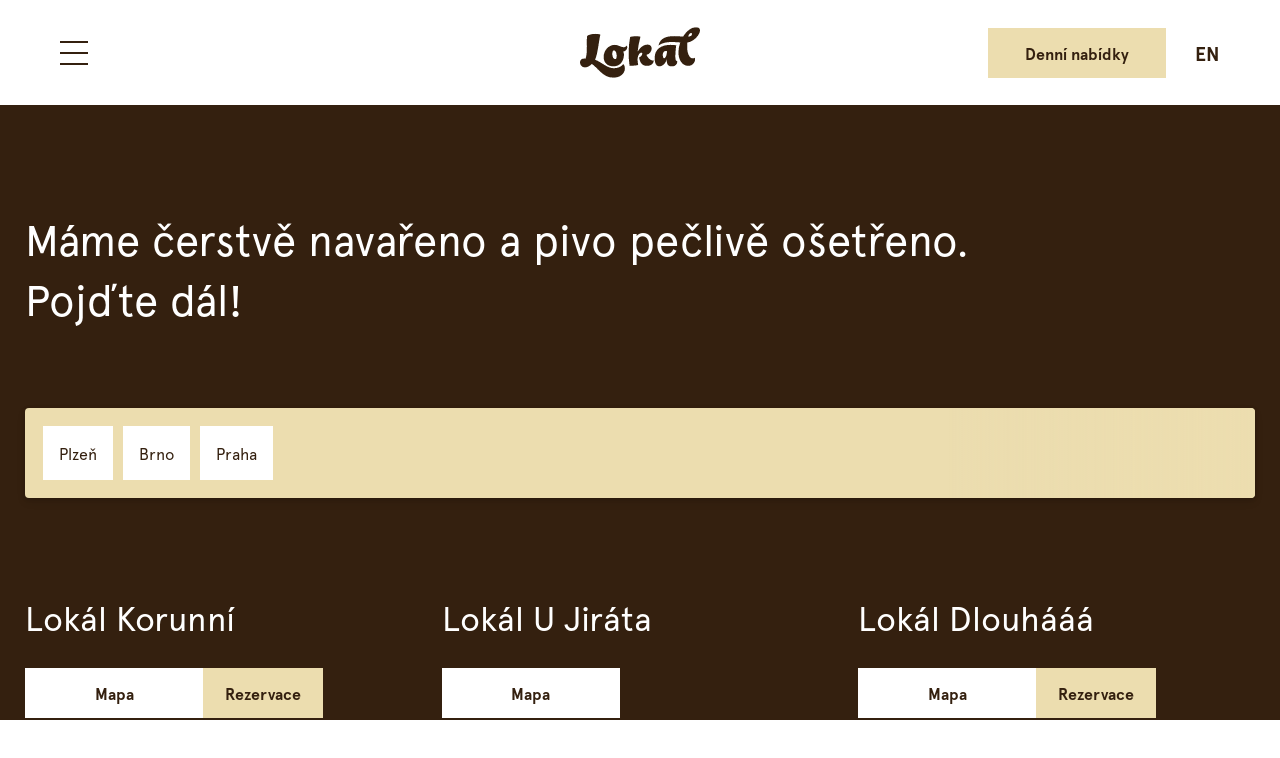

--- FILE ---
content_type: text/html; charset=utf-8
request_url: https://lokal.ambi.cz/nase-hospody?utm_source=lokal-hamburk.ambi.cz&utm_medium=web&utm_campaign=crosspromo&utm_content=menu
body_size: 43275
content:
<!DOCTYPE html><html lang="cs"><head><meta charSet="utf-8" data-next-head=""/><meta name="viewport" content="width=device-width" data-next-head=""/><meta name="theme-color" content="#FFF" data-next-head=""/><link rel="icon" href="https://data.eu.cntmbr.com/ambiente/ambiente-prod/26a25915-8ee2-43a1-a3b7-4aa20edd2b76.png" sizes="any" data-next-head=""/><link rel="icon" type="image/png" href="https://data.eu.cntmbr.com/ambiente/ambiente-prod/26a25915-8ee2-43a1-a3b7-4aa20edd2b76.png" sizes="16x16" data-next-head=""/><link rel="apple-touch-icon" href="https://data.eu.cntmbr.com/ambiente/ambiente-prod/26a25915-8ee2-43a1-a3b7-4aa20edd2b76.png" data-next-head=""/><link rel="icon" type="image/svg+xml" href="https://data.eu.cntmbr.com/ambiente/ambiente-prod/26a25915-8ee2-43a1-a3b7-4aa20edd2b76.png" data-next-head=""/><style data-next-head="">:root {--CornerBanner-border: none;--FeedbackForm-incentiveText-fontSize-desktop: 1rem;--ScatteredPicturesText-maxWidth-isWide: 70% important!;--InfoBox-width-mobile: auto;--SectionPromoText-text-margin-desktop: var(--SectionPromoText-text-margin);--Button-padding-mobile: 1em;--MenuSideBar-sectionTitle-textDecoration-isActive: underline;--LocaleSwitcher-fontSize: 1.2rem;--SandwichButton-fontSize: 18px;--SandwichButton-fontWeight: 400;--Header-color: #34200F;--error404Page-title-fontSize-desktop: 3.125rem;--MenuSideBar-note-lineHeight: 1.618;--MenuSideBar-note-maxWidth: 80%;--error404Page-margin-desktop: 9.375rem auto;--Logo-height-desktop: 3.1875rem;--Logo-height-mobile: 2.5rem;--SecondaryLink-fontSize-desktop: 1rem;--Footer-fontSize: .875rem;--Footer-background: #FFF;--Footer-color: #000;--Navigation-background: #ECDDAF;--PrimaryLink-color: #000;--PrimaryLink-fontSize-desktop: 1.5rem;--ScatteredPictures-title-fontSize-mobile: 2;--ScatteredPictures-title-fontSize-desktop: 3.1875;--ScatteredPictures-text-fontSize-mobile: 1.25;--InfoBox-borderWidth: 2px;--Hero-title-letterSpacing: 2.5px;--InfoBox-borderColor: #f4f4f4;--InfoBox-openingHours-borderColor: #000;--InfoBox-openingHours-borderWidth: 2px;--Promo-title-fontSize-desktop: 3.125;--Hero-title-lineHeight: 1;--PrimaryLink-border-width: .0625rem;--PrimaryLink-border-color: rgba(0,0,0,.1);--FooterContactSection-title-fontWeight: 700;--Hero-title-maxWidth: 720px;--SecondaryLink-letterSpacing: 0.015em;--InfoBox-fontSize-desktop: 18px;--InfoBox-fontSize-mobile: 16px;--Intro-text-fontSize-desktop: 1.5;--Intro-text-fontSize-mobile: 1.25;--Intro-title-fontSize-desktop: 2.125;--Intro-title-fontSize-mobile: 1.625;--Promo-title-fontSize-mobile: 2.125;--ScatteredPictures-imageText-color: #FFF;--MagazineIssueTile-details-color-desktop: var(--global-page-background);--TextWithImage-title-fontSize-mobile: 1.5;--TextWithImage-title-fontSize-desktop: 2.125;--StoryItem-wrapper-marginTop: 9rem;--ContactPageText-title-fontSize-mobile: 2;--ContactPageText-title-fontSize-desktop: 3.125;--ContactPageText-text-fontSize-mobile: 1.125;--ContactPageText-text-fontSize-desktop: 1.5;--Footer-lineHeight: 1.618;--Footer-line-background: #E4D8A9;--Header-color-inverted: #FFF;--Footer-line-width: 1px;--Menu-sectionTitle-fontSize-desktop: 3.125;--Menu-sectionTitle-lineHeight: normal;--Menu-allergensButton-textDecoration: underline;--Menu-allergensButton-textDecoration-hover: none;--Menu-sectionTitle-textTransform: none;--global-colors-secondary: #FFF;--Menu-sectionTitle-alignItems: flex-start;--Menu-sectionTitle-letterSpacing: 0;--Button-font-size-desktop: 1rem;--Button-font-weight: 700;--MenuSideBar-sectionTitle-fontWeight-isActive: 700;--Logo-color-hover: #a17218;--Header-background: #FFF;--PageTitle-title-fontSize-mobile: 2;--PageTitle-title-fontSize-desktop: 2.875;--PageTitle-text-fontSize-mobile: 1.25;--PageTitle-text-fontSize-desktop: 1.375;--MenuSideBar-sectionTitle-color-isActive: var(--MenuSideBar-sectionTitle-color);--TypicalOpeningHours-title-fontSize: .875rem;--Input-fontWeight: 400;--OverlayBanner-text-fontSize-mobile: 1;--OpeningHours-statusLabel-fontWeight: 400;--Hero-title-color: #FFF;--SectionPromoText-padding-right: 0;--Hero-button-fontSize: var(--Button-font-size);--error404Page-title-textTransform: uppercase;--OverlayBanner-text-fontSize-desktop: 1.75;--OverlayBanner-icon-height-mobile: 8.25rem;--Error404Page-icon-height: 13.875rem;--Promo-text-fontSize-desktop: 1.75;--Promo-text-fontSize-mobile: 1.25;--OverlayBanner-icon-height-desktop: 12.1875rem;--global-font-color: #fff;--PrimaryLink-color-hover: #a17218;--CloseButton-color-hover: #c8102e;--NavigationSocialLink-color-hover: #a17218;--NavigationSocialLink-icon-size-mobile: 1.65rem;--NavigationSocialLink-icon-size-desktop: 1.3rem;--website-font-base: Apercu Pro;--website-font-headings: Apercu Pro;--website-font-buttons: Apercu Pro;--FooterAttribution-width-mobile: auto;--NavigationSocialLink-uppercase: none;--SectionPromoText-title-maxWidth-mobile: unset;--StoryItem-textWrapper-maxWidth-break480: auto;--NavigationSocialLink-fontWeight: 400;--HomePageIntro-background: var(--global-colors-secondary);--Intro-title-color: var(--global-font-color);--FooterAttribution-fontWeight: 400;--InfoBar-color: #FFF;--FooterButtonsSection-fontSize: var(--Button-font-size);--InfoBox-contacts-fontWeight: 700;--Button-borderRadius: 0;--global-title-fontWeight: 400;--MagazineIssueTile-details-color-mobile: inherit;--Menu-sectionTitle-fontSize-mobile: 2;--Menu-wrapper-grid-desktop: 1fr 3fr 1fr;--FooterNewsletterInput-color: inherit;--FooterNewsletterInput-error-border-color: #C8102E;--FooterLinkList-fontWeight: 400;--FooterTexts-fontWeight: 700;--FooterTexts-lineHeight: 1.2;--FooterContactSection-fontWeight: 400;--OpeningHours-chevron-color: #000;--ScatteredPicturesText-text-fontWeight: normal;--FeedbackForm-incentiveText-lineHeight: 1.618;--CloseButton-color: #000;--Footer-fontWeight: inherit;--Footer-line-background-image: none;--global-colors-primary: #442a11;--SecondaryLink-color: #000;--Logo-color-inverted: #FFF;--SecondaryLink-color-hover: #a17218;--SecondaryLink-uppercase: none;--PrimaryLink-letterSpacing: .015em;;--PrimaryLink-padding-mobile: .9375rem;--PrimaryLink-padding-desktop: .6875rem;--FooterNewsletterInput-text-fontWeight: inherit;--Footer-line-background-size: auto;--HomePage-contentBlock-marginTop-desktop: 12rem;--MenuCategory-categoryTitle-textTransform: none;--BannerCloseButton-size: 1.125rem;--BannerCloseButton-lineWidth: .0625rem;--InfoBox-color: #000;--PageNavigation-color: var(--global-colors-secondary);--HeroContactInfo-marginBottom-mobile: var(--HeroContactInfo-marginBottom);--MenuCategory-title-color: var(--global-font-color);--FooterNewsletterInput-placeholder-color: inherit;--Logo-height-mobile-hover: 18.6px;--Logo-height-desktop-hover: 3em;--HighlightedText-color: var(--global-colors-primary);--StarsField-question-fontWeight: 400;--Logo-color-isFooter: var(--Logo-color);--FooterNewsletterInput-text-lineHeight: 25.88px;--MenuSideBar-claim-fontSize: 1.125rem;--StarsField-star-fill-hover: #000;--ScatteredTopChunk--thirdChild-maxWidth: 32.5rem;--MenuSideBar-sectionTitle-fontSize-desktop: 1.125rem;--MenuSideBar-sectionTitle-fontSize-mobile: 1.125rem;--OverlayBanner-title-fontSize-desktop: 2.125;--MenuSideBar-sectionTitle-lineHeight: 22px;--OverlayBanner-title-fontSize-mobile: 1.125;--FooterAttribution-wrapperGap-mobile: 1.5rem;--Sandwich-height-desktop: var(--Sandwich-height-mobile);--MenuSideBar-sectionTitle-color: #000;--MenuItem-code-color: #000;--MenuItem-fontWeight: 400;--Menu-allergensButton-fontWeight: 400;--MenuItem-borderWidth: .125rem;--Menu-sectionDescription-fontWeight: 400;--FooterNewsletterInput-background: transparent;--OpeningHours-statusLabel-textTransform: none;--FooterNewsletterInput-border-width: .125rem;--HomePage-contentBlock-marginTop-mobile: 0;--OverlayBanner-line-width: 0;--NavigationSocialLink-color: #000;--TypicalOpeningHours-item-justifyContent: space-between;--MenuSideBar-line-color-mobile: #000;--MenuSideBar-line-color-desktop: #000;--PageTitle-text-fontWeight: 400;--PageTitle-text-marginTop-desktop: 1rem;--PageTitle-text-marginTop-mobile: 1rem;--Direction-image-aspectRatio-mobile: 281 / 337;--Input-input-borderColor: #fff;--MenuItem-code-fontSize: 1rem;--StarsField-star-color: #000;--OverlayBanner-text-fontWeight: 400;--OverlayBanner-title-fontWeight: 400;--OverlayBanner-background: #FFF;--OverlayBanner-title-margin: 0;--OverlayBanner-text-margin: 0;--OverlayBanner-textWrapper-marginTop: 2.5rem;--InfoBar-fontWeight: 400;--FooterLinkList-textTransform: auto;--PageTitle-title-color: var(--global-font-color);--TextWithImage-text-marginTop-mobile: 0;--TextWithImage-text-marginTop-desktop: 0;--MenuCategory-categoryTitle-fontSize-mobile: 1.125;--MenuCategory-categoryTitle-fontSize-desktop: 2.125;--MenuItem-fontSize-mobile: 1;--MenuItem-fontSize-desktop: 1;--MenuCategory-title-fontWeight: 400;--Intro-text-color: var(--global-font-color);--Intro-title-lineHeight: var(--global-line-height);--Intro-text-fontWeight: 400;--HighlightedText-fontSize-mobile: 1.5rem;--HighlightedText-fontSize-desktop: 1.875rem;--Navigation-justifyContent: flex-start;--MenuCategory-categoryTitle-padding: 1rem 0;--InfoBar-borderBottom: none;--ReservationHero-incentive-boldLink-color: inherit;--Input-input-borderColor-hover: var(--Input-input-borderColor);--Hero-title-fontWeight: 400;--MenuCategory-categoryTitle-textAlign: left;--error404Page-title-fontSize-mobile: 1.875rem;--content-margin-mobile: 0 auto;--FooterContactSection-title-fontSize: 14px;--Menu-marginTop: 3.125rem;--TypicalOpeningHours-title-fontWeight: 400;--ScatteredTopChunk-gap-mobile: 1rem;--MenuSideBar-sectionTitle-fontWeight: 700;--Direction-mapImage-aspectRatio-mobile: 1;--MenuSideBar-sectionTitle-textTransform: none;--IntroLogo-height: 7rem;--ScatteredPicturesText-title-fontWeight: var(--global-title-fontWeight);--FooterLinkList-textDecoration: underline;--FooterLinkList-textDecoration-hover: none;--MenuSideBar-note-marginBottom: 6.25rem;--InfoBar-background: #c8102e;--Direction-wrapper-marginBottom-mobile: 4.375rem;--IntroLogo-marginBottom: 1.5rem;--FooterAttribution-lineHeight-mobile: auto;--Sandwich-height-mobile: calc(22rem/16);--Sandwich-width-mobile: calc(28rem/16);--OverlayBanner-padding-mobile: 4.125rem 3.125rem .625rem 3.125rem;--TypicalOpeningHours-maxWidth: 7em;--PageTitle-margin-desktop: 5rem 0;--TypicalOpeningHours-items-gap: 1rem;--PageTitle-margin-mobile: 5rem 0 2.5rem;--ContactPageText-content-maxWidth: 21.875rem;--FooterContactSection-address-lineHeight: var(--FooterTexts-lineHeight);--FeedbackContent-maxWidth: none;--TypicalOpeningHours-items-gridColumns: auto 1 fr;--InfoBox-background: #FFF;--TextWithImage-fontWeight: 400;--FeedbackContent-gap: 1.5rem;--Input-icons-color: var(--global-font-color);--PageNavigation-color-inverted: var(--global-colors-secondary);--MenuItem-itemWrapper-padding: 1.25rem;--ScatteredPictures-topImages-reverseColumnOreder-marginTop: -4.6875rem;--MenuSideBar-sectionTitle-marginTop-desktop: .4375rem;--InfoBar-links-color: inherit;--global-font-color-inverted: #34200F;--Direction-title-fontSize-mobile: 1.9375;--Direction-title-fontSize-desktop: 3.1875;--error404Page-title-color: var(--global-font-color);--InfoBox-contactButton-fontWeight: 700;--Logo-color: #34200F;--Logo-color-inverted-hover: #a17218;--LocaleSwitcher-fontWeight: 700;--SecondaryLink-fontWeight: 400;--SecondaryLink-fontSize-mobile: var(--SecondaryLink-fontSize-desktop);--FeedbackContent-content-gridTemplateColumns: 1fr 4fr;--Direction-text-fontSize-desktop: 1.5;--Direction-text-fontSize-mobile: 1;--Direction-text-fontWeight: var(--global-title-fontWeight);--StoryIntroduction-color: inherit;--StoryItemImages-imageChunk-justifyContent: center;--PrimaryLink-fontSize-mobile: 1rem;--PrimaryLink-uppercase: none;--global-paddingTop-mobile: 4.5rem;--StoryTitle-title-fontSize-mobile: 2.125;--StoryTitle-title-fontSize-desktop: 3.125;--StoryTitle-text-fontSize-mobile: 1.25;--TextWithImage-logo-width-mobile: 5.9375rem;--TextWithImage-maxWidth: 35rem;--PrimaryLink-fontWeight: 400;--PrimaryLink-textDecoration-hover: initial;--global-paddingTop-desktop: 8rem;--CornerBanner-grid-template-columns: 3fr 1fr;--global-font-verticalOffset: 0;--Intro-title-letterSpacing: 0;--Hero-text-maxWidth: 520px;--Logo-color-isFooter-hover: var(--Logo-color-isFooter);--Hero-title-fontSize-desktop: 3.125;--PrimaryLink-lineHeight-desktop: 1.618em;--PrimaryLink-lineHeight-mobile: 1.618em;--StoryIntroduction-maxWidth: 48rem;--FeedbackForm-incentiveText-textTransform: none;--storyIntroduction-minHeight-mobile: 50vh;--CloseButton-top-mobile: 1.4375rem;--ScatteredPictures-text-fontSize-desktop: 1.5;--ScatteredPictures-imageText-fontWeight: 400;--CornerBanner-fontFamily: inherit;--CornerBanner-background: #FFF;--MenuCategory-categoryDescription-borderTop: var(--MenuItem-borderWidth) solid var(--MenuSideBar-line-color-desktop);--Button-primary-inverted-background: #fff;--TypicalOpeningHours-items-fontSize-mobile: .75rem;--TextWithImage-text-lineHeight: var(--global-line-height-mobile);--TextWithImage-text-lineHeight-desktop: var(--global-line-height);--InfoBar-closeButton-color: var(--InfoBar-color);--Direction-textWrapper-aspectRatio-desktop: var(--Direction-textWrapper-aspectRatio);--Menu-sectionDescription-textAlign: left;--MenuCategory-categoryDescription-padding: var(--MenuItem-itemWrapper-padding) 0;--Navigation-socials-height: 100%;--ReservationHero-marginBottom-desktop: 0;--ReservationHero-marginBottom-mobile: 0;--HighlightedText-marginRight: calc(100% - 42.5rem);--HighlightedText-textAlign: left;--ContactPageContactInformation-openinhHours-maxWidth: none;--FeedbackForm-incentiveText-fontWeight: 400;--Input-input-background: #34200f;--Menu-sectionTitle-fontWeight: var(--global-title-fontWeight);--StarsField-star-color-hover: inherit;--error404Page-title-line-height: normal;--Intro-text-lineHeight: normal;--ScatteredPicturesText-title-maxWidth: 58.125rem;--Menu-sectionDescription-lineHeight: normal;--CloseButton-right-mobile: 1.625rem;--ContentButton-justifyContent: center;--FlashMessage-borderRadius: .9375rem;--FlashMessage-isSucces-background: #93c16599;--FlashMessage-isSucces-border: .0625rem solid #93c165;--PageTitle-title-maxWidth: 64rem;--FlashMessage-isError-background: #d8535383;--FlashMessage-isError-border: .0625rem solid #d85353;--FlashMessage-fontWeight: 400;--FlashMessage-padding: 1.875rem;--storyIntroduction-minHeight-desktop: 100vh;--SectionPromoText-margin-left: 0;--StoryTitle-text-fontSize-desktop: 1.375;--StoryTitle-title-fontSize-isIntroduction-mobile: var(--StoryTitle-title-fontSize-mobile);--StoryTitle-title-fontSize-isIntroduction-desktop: var(--StoryTitle-title-fontSize-desktop);--StoryTitle-text-fontSize-isIntroduction-mobile: 1.25;--StoryTitle-text-fontSize-isIntroduction-desktop: 1.75;--OverlayBanner-minHeight: 60vh;--content-margin: 0 auto;--TypicalOpeningHours-items-fontSize-desktop: 1rem;--Hero-text-fontSize-mobile: 1.5;--RestaurantTile-color: #FFF;--RestaurantTile-color-inverted: #FFF;--CourseTile-color: #FFF;--ContactBox-title-color: var(--global-colors-primary);--FooterLinkList-fontSize: var(--Footer-fontSize);--HighlightedText-margin-mobile: 3rem 0 1em;--LogoStrip-margin-mobile: 1rem 0 0 0;--LogoStrip-margin-desktop: 1.875rem 0 1.25rem 0;--Container-padding-mobile: 1.25rem;--Container-padding-desktop: var(--Container-padding-mobile);--InfoBar-paddingRight-mobile: 1.4375rem;--InfoBar-paddingRight-desktop: 1.4375rem;--Navigation-closeButton-positionLeft: 3.7rem;--ScatteredPicturesText-margin-mobile: 1.25rem auto;--ScatteredPicturesText-margin-desktop: 7.375rem auto;--HighlightedText-margin-desktop: var(--HighlightedText-margin-mobile);--Menu-sectionTitle-justifyContent: space-between;--Menu-sectionTitle-textAlign: left;--MenuCategory-categoryDescription-fontSize: 1.5rem;--IntroLogo-color: var(--global-colors-primary);--MenuCategory-categoryDescription-color: inherit;--Menu-sectionTitle-display: flex;--Footer-group-padding-mobile: 2.5rem 0;--ScatteredPicturesText-padding-mobile: 7.375rem 1.25rem;--ScatteredPicturesText-padding-desktop: 0 1.25rem;--ScatteredPictures-bottomImages-marginBottom: 0;--HighlightedText-margin-maxWidth: 54.375rem;--Modal-form-color: #442A11;--Input-input-color: var(--global-font-color);--CloseButton-height-mobile: 100%;--StoryItem-wrapper-maxWidth: 30rem;--ReservationHero-incentive-marginTop-desktop: 0;--ReservationHero-incentive-textAlign-mobile: left;--TextWithImage-logo-width-desktop: var(--TextWithImage-logo-width-mobile);--MenuItem-lastItem-borderWidth: var(--MenuItem-borderWidth);--Button-padding: 1em;--FeedbackForm-incentiveText-marginBottom-desktop: unset;--TypicalOpeningHours-item-display: block;--global-page-background: #34200F;--Intro-marginTop-mobile: 0;--Intro-marginTop-desktop: 0;--Sandwich-width-dekstop: var(--Sandwich-width-mobile);--OverlayBanner-text-textTransform: none;--OverlayBanner-head-color: inherit;--LocaleSwitcher-color-hover: var(--global-font-color);--MenuItem-nameDetails-display: flex;--Button-primary-hover-background: #34200F;--MenuItem-shortDescription-margin: 0 0 0 .4em;--MenuItem-size-fontSize: .9rem;--Button-primary-hover-borderColor: #FFF;--MenuItem-description-fontWeight: var(--MenuItem-fontWeight);--MenuItem-shortDescription-fontWeight: var(--MenuItem-fontWeight);--CornerBannerList-anchor-height: 340vh;--CornerBannerList-anchor-top: auto;--CarouselWithArrows-backgroundColor: 236, 221, 175;--CarouselWithArrows-item-borderColor: #fff;--CarouselWithArrows-item-hover-borderColor: #34200F;--CarouselWithArrows-item-hover-backgroundColor: #34200F;--CarouselWithArrows-item-active-borderColor: #34200F;--CarouselWithArrows-item-active-backgroundColor: #34200F;--RestaurantPreviewDesktop-backgroundColor: #fff;--RestaurantPreviewDesktop-color: #000;--StoryItem-height-textInMiddle-mobile: auto;--StoryItem-height-textInMiddle-desktop: auto;--StoryItem-padding-textInMiddle-desktop: auto;--TypicalOpeningHours-item-gap: 0;--StoryItem-textWrapper-margin: 3.75rem 0 3.75rem 0;--StoryItem-textAlign: left;--StoryTitle-title-textTransform: auto;--StoryTitle-title-fontWeight: 400;--NavigationSocialLink-fontFamily: inherit;--MenuItem-description-color: inherit;--MenuItem-description-fontStyle: normal;--MenuItem-star-color: inherit;--MenuItem-star-backgroundColor: inherit;--CloseButton-width-mobile: var(--BannerCloseButton-lineWidth);--PageTitle-text-color: var(--PageTitle-title-color);--StoryItem-wrapper-paddingRight: 2rem;--StoryItem-wrapper-paddingLeft: 2rem;--Sandwich-color: inherit;--SecondaryLink-padding-desktop: .5rem 0;--SecondaryLink-padding-mobile: .375rem 0;--StoryTitle-text-lineHeight: 1.2;--FooterLinksSection-fontFamily: inherit;--MenuItem-itemInner-display: block;--MenuItem-itemInner-align-items: center;--InfoBar-text-textTransform: none;--StarsField-question-maxWidth: none;--HeroContactInfo-marginBottom: 4rem;--error404Page-title-title-margin-desktop: 0.875em 0;--error404Page-title-title-margin-mobile: 0.875em 0;--Hero-text-margin-inline: none;--HeroContactInfo-title-fontFamily: inherit;--FooterContactSection-title-fontFamily: inherit;--FooterLinksSection-links-fontFamily: inherit;--website-font-headings-lineHeight: auto;--ScatteredPicturesText-text-maxWidth:  none;--FlashMessage-color: #000;--FooterContactSection-title-textTransform: auto;--FooterAttribution-ambiLogo-color: #000000;--Hero-Content-top: 0.625rem;--StoryIntroduction-title-lineHeight: var(--global-line-height-mobile);--Logo-height-isFooter-mobile: var(--Logo-height-mobile);--Logo-height-isFooter-desktop: var(--Logo-height-desktop);--InfoBox-hr-border: 1px solid black;--Logo-height-desktop-footer: var(--Logo-height-desktop);--SectionPromoText-text-fontWeight: 400;--CornerBanner-color: inherit;--CloseButton-top-desktop: 1.4375rem;--Logo-wrapper-min-width: auto;--InfoBox-margin-left: 0;--InfoBox-grid-template-columns: repeat(2, 1fr);--InfoBox-wrapper-margin-desktop: 0 auto;--MenuCategory-categoryDescription-textAlign: left;--CloseButton-right-desktop: 1.625rem;--global-status-bar-color: default;--Menu-sectionDescription-marginTop: 1em;--Menu-content-maxWidth: none;--Menu-marginTop-mobile: var(--Menu-marginTop);--FooterNewsletterInput-border-color: #00000040;--FooterNewsletterInput-placeholder-fontWeight: var(--Footer-fontWeight);--FooterNewsletterInput-error-background: #c8102e33;--FooterAttribution-fontSize-mobile: inherit;--HeaderedTripleMediaText-title-fonSize-desktop: 2.8125rem;--HeaderedTripleMediaText-line-background: var(--global-colors-primary);--HeaderedTripleMediaText-title-fonSize-mobile: 1.875rem;--HomePageIntro-marginBottom-desktop: -100vh;--InfoBox-padding-desktop: 2.75rem;--NavigationHub-iconContainer-backgroundColor: #F5F5F5;--NavigationHub-iconLink-color-hover: #004fb0;--Header-content-padding-desktop: 1.6875rem 2.5rem;--branchDetail-separator-border-top: 1px solid #000;--content-max-width: auto;--TypicalOpeningHours-items-gridColumns-mobile: var(--TypicalOpeningHours-items-gridColumns);--TypicalOpeningHours-title-fontFamily: var(--website-font-headings);--Header-content-gridTemplateColumns: 1fr min-content 1fr;--Header-content-gap: 4px;--StoryItem-wrapper-marginBottom: 8rem;--StoryItem-wrapper-marginBottomLast: 8rem;--Category-filter-button-border: #442A11;--Category-filter-button-background: #FFF;--Category-filter-button-background--active: #442A11;--Category-filter-button-color: #442A11;--Category-filter-button-color--active: #FFF;--Modal-form-border-radius: 10px;--Modal-form-background-color: #D9D0C7;--Modal-form-padding: 2rem;--Input-input-borderRadius: 0%;--FooterTexts-link-fontWeight: 400;--PageTitle-marginTop-mobile: 5rem;--FooterAttribution-maxWidth-mobile: 100%;--Header-content-padding-mobile: 1.125rem 0;--global-paddingBottom-desktop: 0;--global-title-textTransform: auto;--global-paddingBottom-mobile: 0;--FooterTexts-justifyContent: space-between;--FooterTexts-gap: 0;--MenuItem-price-fontFamily: inherit;--MenuItem-price-fontWeight: normal;--FooterContactSection-text-fontWeight: inherit;--StoryTitle-text-fontWeight: 400;--StoryTitle-text-minWidth-isIntroduction-desktop: unset;--SectionPromoText-wrapper-marginTop: var(--SectionPromoText-wrapper-marginBlock);--StoryItem-wrapper-marginBottom-break768: var(--StoryItem-wrapper-marginBottom);--OpeningHours-wrapper-lastChild-paddingBottom: 1rem;--StoryTitle-text-fontFamily: inherit;--InfoBox-address-fontSize: inherit;--InfoBox-address-fontSize-desktop: inherit;--InfoBox-openingHours-margin: 2.5rem 0 1.6875rem 0;--HeroImageItem-overlayOpacity: .2;--NavigationHub-iconContainer-activeBackgroundColor: #DE453B;--branchDetail-color: #000;--NavigationHub-iconContainer-mobileWidth: 13px;--NavigationHub-iconContainer-mobileHeight: 20px;--content-text-align: inherit;--googleMap-title-margin: 3rem auto 4rem auto;--content-margin-inline: none;--TextWithImage-list-text-marginTop-mobile: 0;--CornerBanner-padding-bottom: 1.2rem;--DiagonalStoryItem-title-fontWeight-mobile: 500;--SectionPromoText-wrapper-marginBlock: 2.5rem;--TextWithImage-text-maxWidth-mobile: auto;--TextWithImage-socials-margin-desktop: 6.25rem auto 4.6875rem auto;--Intro-content-padding-mobile: 3.75rem 0;--FooterNewsletterInput-padding-mobile: .625rem 1rem;--DiagonalStoryItem-title-fontWeight: 500;--content-h1-fontSize-desktop: auto;--TextWithImage-list-title-fontSize: 32px;--error404Page-icon-width: 16.75em;--FooterNewsletterInput-text-fontSize-mobile:  var(--FooterNewsletterInput-text-fontSize);--FooterContactSection-title-fontSize-mobile: 1.0625rem;--ScatteredPictures-topImages-marginTop-mobile2: 6.25rem;--FeedbackContent-gap-mobile: var(--FeedbackContent-gap);--error404Page-content-margin-mobile: 3.75rem auto 2.5rem;--TextWithImage-list-title-fontSize-mobile: 28px;--branchDetail-title-fontWeight: 600;--Menu-allergensButton-textUnderlineOffset: auto;--FeedbackForm-submitButtonWrapper-marginBottom: unset;--StarsField-star-fill: transparent;--content-mobileBottom: auto;--DiagonalStoryItem-contentWrapper-gap: 1rem;--club-introduction-title-font-size-mobile: 3.125rem;--InfoBar-closeButton-color-subpage: var(--global-colors-secondary);--LocaleSwitcher-color-inverted-hover: #FFF;--FeedbackForm-incentiveText-marginTop: unset;--TypicalOpeningHours-text-width: unset;--Hero-title-text-align: left;--TextWithImage-text-fontSize-desktop: unset;--Menu-gap-desktop: 5rem;--Hero-ContentIn-max-width-desktop: 79.375rem;--Menu-paddingBlock-desktop: unset;--Footer-fontFamily: unset;--ScatteredPictures-topImages-marginTop: 0;--FooterLinksSection-links-fontWeight: 400;--FooterLinksSection-buttons-marginLeft: 2.5vw;--FeedbackForm-incentiveText-fontSize: 1rem;--InfoBox-contactsWithAffiliates-display-mobile: grid;--InfoBox-message-maxWidth: auto;--StoryTitle-text-marginTop-isIntroduction: 1rem;--content-left-p-fontSize-mobile: var(--content-p-fontSize-mobile);--content-left-p-fontSize-desktop: var(--content-p-fontSize-desktop);--StoryItem-imageFirstTextSecond-display-break768:  grid;--Timeline-title-fontSize: 2.125rem;--StoryIntroduction-mysak-image-minWidth: 43.75rem;--content-left-h1-marginBottom-mobile: 1.5rem;--Button-letter-spacing: 0px;--Header-display-mobile: none;--InfoBox-contactsWithAffiliates-gridTemplateColumns-mobile: 1fr 1fr;--MenuSideBar-claim-paddingBottom: 0.8rem;--TypicalOpeningHours-onLineFormat-alignItems: center;--branchDetail-contentExpanded-minHeight-extra-large: 88rem;--CornerBanner-closeButton-color: var(--CloseButton-color);--TypicalOpeningHours-text-fontWeight: inherit;--TypicalOpeningHours-itemDays-maxWidth: unset;--TypicalOpeningHours-itemDays-width: unset;--Hero-text-color: #fff;--CornerBanner-closeButton-color-hover: var(--CloseButton-color-hover);--Hero-text-text-align: left;--Button-font-size-mobile: var(--Button-font-size-desktop);--Hero-ContentIn-display-desktop: grid;--StoryItem-imageOnLeft-paddingLeft-desktop: 0;--StoryItem-imageOnRight-paddingRight-desktop: 0;--Button-lineHeight: 1;--Button-primary-color: #34200F;--InfoBox-wrapper-margin-mobile: 0 auto;--Navigation-secondaryLinks-paddingBottom: 0;--FlashMessage-padding-desktop: var(--FlashMessage-padding);--Navigation-localeSwitcher-positionRight: 1.4rem;--Button-primary-background: #ECDDAF;--ContactPage-wrapper-color: inherit;--FooterTexts-fontSize: 14px;--FooterTexts-link-fontSize: 1rem;--ContactBox-paddingBottom-mobile: 4vw;--ContactBox-paddingTop-mobile: 0;--PromoThreeImages-wrapper-marginTop: 3.125rem;--PromoBackgroundImage-paddingBottom: 0;--ReservationHero-grid-desktop: 1fr 4fr 1fr;--ReservationHero-iframe-marginLeft-desktop: 0;--SectionPromo-marginBottom: 10rem;--SectionPromo-paddingBottom: 10rem;--HomePageIntro-infoBox-marginTop: -10.5em;--StoryItemImage-aspectRatio: 1;--MenuItem-code-fontSize-mobile: 1rem;--MenuItem-shortDescription-margin-mobile: var(--MenuItem-shortDescription-margin);--Direction-textWrapper-aspectRatio: 1;--MenuSideBar-line-maxWidth: 10em;--HeroImageItem-text-mobile-bottom: auto;--HeroImageItem-text-mobile-top: 36vh;--Footer-texts-lineHeight: 16.8px;--Hero-text-paddingBottom-mobile: 0;--Menu-marginBottom-desktop: none;--NavigationHub-iconContainer-activeBackgroundColor-hover: #c73d34;--ReservationHero-iframe-marginTop-mobile: 0;--Menu-allergensButtonMobile-marginTopWrapper-mobile: 1rem;--NavigationSocialLink-padding: 0.5rem 0;--NavigationHub-iconContainer-mobileWidth-img: none;--content-margin-top-mobile: none;--FooterNewsletterInput-text-fontSize: 1rem;--TextWithImage-list-title-fontWeight: 500;--TextWithImage-list-text-lineHeight: var(--global-line-height);--StoryIntroduction-mysak-contentIn-marginBottom-desktop: 11.625rem;--ReservationHero-iframe-marginBottom-mobile: 0;--ReservationHero-iframe-marginTop-desktop: 0;--ReservationHero-iframe-marginBottom-desktop: 0;--ReservationHero-note-marginTop-mobile: -1rem;--ReservationHero-note-marginTop-desktop: -2.5rem;--ReservationHero-iframe-height-desktop: 39rem;--ReservationHero-iframe-height-mobile: 41rem;--iconText-fontWeight: 400;--IconText-topMargin: 3rem;--IconText-bottomMargin: 3rem;--content-left-maxWidth: var(--content-max-width);--StoryItemImage-height: auto;--Hero-imageWrapper-height-mobile: 100vh;--FooterAttribution-maxWidth: 100%;--IconText-topMargin-mobile: 3rem;--IconText-bottomMargin-mobile: 3rem;--Hero-imageWrapper-height-desktop: 100vh;--Hero-max-width-desktop: auto;--HeroImageItem-content-desktop-top: 0;--HeroImageItem-content-mobile-top: 0;--FeedbackForm-input-marginBottom: 2rem;--FeedbackForm-input-marginBottom-desktop: var(--FeedbackForm-input-marginBottom);--InfoBox-padding-mobile: 1.75rem;--StoryItemImages-imageListMobile-marginBottom: auto;--GridTileTextWithImage-maxHeight: auto;--FooterTexts-flexDirection: column;--gridTile-Image-height: 100vh;--Timeline-column-paddingTop: 2.4375rem;--Navigation-overlay-background: rgba(0, 0, 0, 0.83);--StoryIntroduction-contentIn-marginBottom-mobile: 9.625rem;--googleMap-maxWidth: auto;--googleMap-marginTop: 0;--Intro-title-maxWidth-desktop: unset;--googleMap-maxHeight-mobile: auto;--googleMap-paddingBottom-mobile: 2rem;--ScatteredPictures-chunk-gap-desktop: 1.875rem;--GenericImageList-singleImageWidePlus-marginTop: inherit;--GenericImageList-imageListFullWidth-marginTop: 0;--FeedbackForm-content-gap: var(--FeedbackContent-gap-mobile);--Timeline-year-fontSize-desktop: 1.5rem;--FooterContactSection-text-fontSize-mobile: auto;--OpeningHours-chevron-marginLeft: .9375rem;--ScatteredPicturesText-title-marginBottom: 1.25rem;--OpeningHours-toggleButton-padding: 1.125rem 0;--InfoBox-message-lineHeight: inherit;--Button-secondary-inverted-background: var(--Button-secondary-hover-background);--Button-secondary-inverted-borderColor: var(--Button-secondary-hover-borderColor);--Button-height-mobile: var(--Button-height);--PageTitle-title-lineHeight: auto;--PageTitle-title-lineHeight-mobile: auto;--error404Page-logo-width-mobile: 16.75em;--FooterAttribution-flex-direction: column;--FooterAttribution-align-items: flex-start;--FooterAttribution-justifyContent: center;--gallery-margin: 6.5rem 0 7.5rem;--InfoBox-width-desktop: auto;--StoryItem-textWrapper-margin-break480: var(--StoryItem-textWrapper-margin);--SectionPromo-marginBottom-mobile: var(--SectionPromo-marginBottom);--SectionPromo-marginBottom-desktop: var(--SectionPromo-paddingBottom);--StoryItem-wrapper-marginTop-break768: var(--StoryItem-wrapper-marginTop);--ReservationHero-iframe-marginTop-withNote: 112px;--InfoBox-fontWeight: 400;--HeaderedTripleMediaText-text-fonSize-mobile: .875rem;--HeaderedTripleMediaText-line-background-image: none;--HeaderedTripleMediaText-line-width-desktop: .1875rem;--HeaderedTripleMediaText-line-background-size: auto;--StoryIntroduction-mysak-contentIn-marginBottom-mobile: 9.625rem;--GenericImageList-image-borderRadius: .3125rem;--content-margin-top-desktop: auto;--OpeningHours-wrapper-fontWeight: 400;--FeedbackForm-starsField-marginBottom: 2rem;--HomePageIntro-infoBox-marginBottom-desktop: -2rem;--OverlayBanner-line-margin: 0 auto;--FeedbackForm-starsField-marginBottom-desktop: var(--FeedbackForm-starsField-marginBottom);--Select-fontSize: 1rem;--ScatteredPicturesText-title-marginBottom-mobile: 54px;--InfoBox-icon-alignItems: center;--FooterAttribution-marginTop: 0;--StoryItemImages-imageItem-minWidth-desktop: 100%;--content-p-fontSize-mobile: 1rem;--ScatteredPicturesText-text-fontFamily: inherit;--ScatteredPicturesText-pattern-paddingBottom-desktop: 5%;--ScatteredPicturesText-pattern-marginBottom-desktop: -5%;--branchDetail-fontFamily: inherit;--ImageWithLabel-wrapper-marginTop-mobile: auto;--HeaderedTripleMediaText-line-width-mobile: .125rem;--HeaderedTripleMediaText-text-fonSize-desktop: 1rem;--HeaderedTripleMediaText-content-maxWidth: 60%;--website-font-base-letterSpacing: inherit;--Menu-allergensButton-color: inherit;--NavigationHub-iconLink-color: #005AC8;--NavigationHub-iconContainer-iconMarginTop: 0.2rem;--googleMap-title-margin-mobile: 16px auto 40px auto;--Timeline-title-marginBottom: 2.8125rem;--TextWithImage-list-text-fontWeight: inherit;--Button-tertiary-inverted-hover-borderColor: #ECDDAF;--Hero-position: sticky;--DiagonalStoryItem-contentWrapper-margin-mobile: 8rem 1rem 0 1rem;--DiagonalStoryItem-text-fontSize-mobile: 20px;--TextWithImage-text-fontSize-mobile: inherit;--global-line-height: auto;--Hero-Content-right: 0.625rem;--TextWithImage-socials-margin-mobile: 6.25rem auto;--content-h1-fontWeight: auto;--FeedbackForm-input-width: 100%;--Button-tertiary-inverted-borderColor: #FFF;--FooterNewsletterInput-label-fontSize: .8rem;--FooterTexts-fontSize-mobile: var(--FooterTexts-fontSize);--FooterTexts-link-fontSize-mobile: var(--FooterTexts-fontSize-mobile);--FeedbackContent-buttons-display-mobile: auto;--FeedbackContent-button-minWidth: auto;--global-line-height-mobile: auto;--TextWithImage-list-text-fontSize-mobile: 16px;--TextWithImage-list-text-fontWeight-mobile: var(--TextWithImage-list-text-fontWeight);--googleMap-title-fontWeight: 600;--branchDetail-address-fontWeight: 500;--FeedbackForm-submitButtonWrapper-paddingTop: 1.868rem;--Button-minWidth-mobile: 140px;--DiagonalStoryItem-image3-marginTop: 1rem;--InfoBar-background-subpage: white;--InfoBar-color-subpage: var(--global-colors-secondary);--FooterLinksSection-padding-mobile: 56px;--TextWithImage-socials-fontFamily: unset;--TextWithImage-text-color: unset;--MenuSideBarCarousel-padding-mobile: 1.25rem 0;--Menu-paddingLeft-desktop: 3.125rem;--Menu-marginLeft-desktop: unset;--Menu-minWidth-desktop: unset;--branchDetail-textBlock-paddingBottom: 5rem;--ScatteredPicturesText-maxWidth: var(--ScatteredPicturesText-title-maxWidth);--FeedbackForm-content-marginTop-mobile: unset;--FeedbackContent-buttons-width-mobile: fit-content;--branchDetail-content-minHeight: 60rem;--ScatteredPictures-chunk-gridTemplateColumns-desktop: calc(math.div(520, 1394) * 100%) calc(math.div(815, 1394) * 100%);--ScatteredPicturesText-title-maxWidth-768: var(--ScatteredPicturesText-title-maxWidth);--ScatteredPictures-chunk-gridTemplateColumns-desktop768: calc(math.div(520, 1394) * 100%) calc(math.div(815, 1394) * 100%);--Intro-maxWidth-desktop: unset;--DiagonalStoryItem-image1-marginLeft: -2rem;--DiagonalStoryItem-image2-marginTop: 14rem;--DiagonalStoryItem-image3-maxWidth: 45%;--GenericPage-marginTop-mobile: auto;--Error404Page-colorBackground: unset;--error404Page-backgroundColor: unset;--feedbackPage-backgroundColor: unset;--Input-chevron-color: var(--Input-icons-color);--FeedbackPage-content-paddingBottom: unset;--Input-title-fontSize: inherit;--ContactPageText-address-fontWeight: inherit;--Menu-allergensButtonMobile-textAlign-mobile: center;--GenericPage-marginTop-desktop: auto;--TextWithImageList-wrapper-margin: 3rem auto;--TextWithImage-list-container-marginTop: unset;--TextWithImage-list-container-marginTop-desktop: var(--TextWithImage-list-container-marginTop);--TextWithImageList-wrapper-paddingBottom-mobile: unset;--content-padding-block: unset;--ImageWithLabel-wrapper-width: 100%;--Timeline-year-fontSize: 1.5rem;--reservationPage-backgroundColor: unset;--ReservationHero-iframe-minHeight: inherit;--ReservationHero-leftWithNote-marginBottom: unset;--ReservationHero-wrapper-gap: .9375rem;--StoryIntroduction-textIn-marginTop: 3.75rem;--ReservationHero-iframe-marginTop-withNote-desktop: var(--ReservationHero-iframe-marginTop-withNote);--ReservationHero-iframe-minWidth: unset;--ReservationHero-body-paddingBottom-desktop: 4rem;--ReservationHero-wrapper-gap-desktop: var(--ReservationHero-wrapper-gap);--Header-secondaryButton-marginLeft: 0.5em;--CornerBanner-title-fontSize: .875rem;--Timeline-timeline-paddingBottom: unset;--Menu-gap-desktop-1200: var(--Menu-gap-desktop);--Timeline-timeline-paddingBottom-desktop: unset;--Menu-content-paddingTop-mobile: 1.7rem;--FeedbackContent-buttons-justifyContent-mobile: center;--FeedbackContent-button-margin: 0.625em;--FeedbackContent-button-minWidth-desktop: var(--FeedbackContent-button-minWidth);--FeedbackContent-buttons-gap-mobile: unset;--FeedbackForm-submitButton-minWidth-mobile: usset;--MenuPage-colorBackground: unset;--Menu-allergensButton-fontSize: 1rem;--MenuSideBar-note-fontSize: unset;--FeedbackForm-incentiveTranslation-marginBottom: 1rem;--MenuItem-priceWrapper-gap: .5em;--MenuSideBar-line-secondary-color-desktop: var(--MenuSideBar-line-color-desktop);--FooterNewsletterInput-fontWeight: inherit;--Menu-sectionTitle-justifyContent-mobile: var(--Menu-sectionTitle-justifyContent);--FooterNewsletterInput-maxHeight-desktop: var(--FooterNewsletterInput-maxHeight);--Sandwich-color-inverted: var(--Sandwich-color);--reservationPage-content-margin-mobile: unset;--reservationPage-content-margin-desktop: var(--reservationPage-content-margin-mobile);--PromoThreeImages-visible-items-count-mobile: 1;--ScatteredTopChunk-marginBottom: unset;--FeedbackForm-submitButtonWrapper-justifyContent-mobile: center;--Hero-ContentIn-padding-desktop: 0 1.5rem;--Hero-title-margin-bottom-mobile: .5em;--ScatteredPictures-topImages-marginTop-mobile: 6.25rem;var(--ScatteredPictures-topImages-overflowX): hidden;--ScatteredPictures-topImages-paddingBottom-mobile: unset;--branchDetail-content-minHeight-desktop: var(--branchDetail-content-minHeight);--FeedbackPage-content-paddingBottom-mobile: var(--FeedbackPage-content-paddingBottom);--FeedbackForm-submitButtonWrapper-paddingTop-mobile: var(--FeedbackForm-submitButtonWrapper-paddingTop);--MenuSideBar-wrapper-marginTop-desktop: unset;--SectionPromoText-wrapper-marginBlock-mobile: var(--SectionPromoText-wrapper-marginBlock);--StarsField-question-fontSize: inherit;--Direction-title-fontFamily: inherit;--branchDetail-textBlock-paddingBottom-mobile: 4rem;--branchDetail-content-minHeight-desktop-extra-large: 68rem;--OverlayBanner-buttonWrapper-marginBlock: 2rem 2rem;--special-generic-bg: unset;--CornerBannerList-mobile-maxHeight: unset;--CornerBannerList-anchor-top-desktop: var(--CornerBannerList-anchor-top);--branchDetail-title-fontSize-mobile: 24px;--PromoThreeImages-wrapper-height: 80vh;--PromoThreeImages-wrapper-maxHeight: 50vw;--reservationPage-content-maxWidth: 79.375rem;--NavigationHub-linkTitle-fontWeight: 500;--FooterAttribution-fontSize: unset;--MenuItem-border-color: var(--MenuSideBar-line-color-desktop);--MenuSideBarCarousel-link-padding-mobile: 0 1em;--MenuItem-borderWidth-bottom: var(--MenuItem-borderWidth);--NavigationHub-iconLink-background-color: var(--NavigationHub-iconLink-color);--NavigationHub-iconLink-background-color-hover: var(--NavigationHub-iconLink-color-hover);--Menu-sectionTitleWrapper-padding-desktop: 1rem 0;--Menu-sectionTitleWrapper-padding-mobile: 0.5rem 0;--InfoBox-contactsWithAffiliates-gap-mobile: 0;--branchDetail-address-minHeight: unset;--MenuSideBar-claim-fontWeight: 400;--MenuCategory-categoryTitleFirstCategoryLarge-textTransform: inherit;--MenuCategory-categoryTitleFirstCategoryLarge-fontWeight: inherit;--MenuCategory-categoryTitleFirstCategoryLarge-fontSize-desktop: var(--MenuCategory-categoryTitle-fontSize-desktop);--MenuCategory-categoryTitleFirstCategoryLarge-fontSize-mobile: var(--MenuCategory-categoryTitle-fontSize-mobile);--LocaleSwitcher-dropdown-color: #000;--content-h3-fontSize-mobile: 1.125rem;--content-h3-fontSize-desktop: 1.5rem;--OverlayBanner-maxHeight: 100vh * (300 / 420);--OverlayBanner-textWrapper-maxWidth: unset;--OverlayBanner-textWrapper-marginInline: unset;--OverlayBanner-head-fontSize-mobile: var(--OverlayBanner-text-fontSize-desktop);--OverlayBanner-minHeight-mobile: var(--OverlayBanner-minHeight);--Hero-ContentIn-max-width-mobile: var(--Hero-ContentIn-display-desktop);--Hero-Content-bottom-mobile: var(--Hero-Content-bottom);--Button-quaternary-color: unset;--content-customMargin-block: 8rem;--content-p-fontSize-desktop: 1.25rem;--content-margin-block-end-desktop: none;--MenuItem-borderWidth-top: 0;--branchDetail-title-textTransform: unset;--branchDetail-buttons-fontSize: unset;--content-padding-block-desktop: var(--content-padding-block);--content-margin-block-end-mobile: none;--content-padding-bottom-mobile: unset;--content-table-margin-block: 2rem;--content-table-margin-inline: unset;--content-p-maxWidth: unset;--content-p-margin-inline: unset;--content-h1-fontSize-mobile: auto;--ImageWithLabel-wrapper-marginInline-mobile: uset;--StoryItemImages-imageListMobile-gap: 1.5rem;--FooterContactSection-text-marginTop: 1rem;--ScatteredPictures-topImages-marginTop-desktop: var(--ScatteredPictures-topImages-marginTop-mobile2);--FeedbackForm-content-grid-template-columns-desktop: 1fr 1fr;--FeedbackContent-buttons-gap: var(--FeedbackContent-buttons-gap-mobile);--StarsField-question-marginBottom: .5rem;--StoryTitle-text-marginBottom: 1.5rem;--LocaleSwitcher-color-desktop: inherit;--MenuSideBar-wrapper-maxWidth-desktop: unset;--MenuSideBar-claim-maxWidth: unset;--FooterNewsletterInput-input-height-mobile: unset;--PromoThreeImages-colorBackground-paddingTop-mobile: 2rem;--LocaleSwitcher-dropdown-active-fontWeight: 700;--StoryItem-textWrapper-marginTop-break768M: auto;--ReservationHero-note-maxWidth: unset;--ReservationHero-note-marginLeft: unset;--content-mobile-marginBlock: auto;--PrimaryLink-font-family: var(--global-fontFamily-buttons);--SecondaryLink-font-family: var(--global-fontFamily-buttons);--ContactPageText-title-padding: 0 0 0.4375em;--Navigation-closeButton-positionLeft-mobile: .625rem;--parameter-TypicalOpeningHours-items-marginTop: 0.5rem;--content-left-p-lineHeight: var(--global-line-height-mobile);--content-left-p-lineHeight-desktop: var(--global-line-height);--ScatteredPictures-topImagesWrapper-marginTop-mobile: 6.25rem;--ScatteredPictures-topImagesWrapper-maxHeight: uset;--ScatteredPictures-topImagesWrapper-overflowY: unset;--ScatteredPictures-topImagesWrapper-marginTop-desktop: var(--ScatteredPictures-topImagesWrapper-marginTop-mobile);--DiagonalStoryItem-swiperMobile-marginLeft: 0;--GenericImageList-imageListFullWidth-marginBottom: inherit;--FeedbackContent-buttons-flexDirection-mobile: unset;--TypicalOpeningHours-wrapper-gap: 25px;--TypicalOpeningHours-item-lineHeight: auto;--Hero-ContentIn-max-width-very-desktop: var(--Hero-ContentIn-max-width-desktop);--GenericImageList-imageList-gap: .625rem;--LocaleSwitcher-color: auto;--HomePageIntro-top-desktop: -4rem;--HomePageIntro-intro-max-width: 31.25rem;--Hero-ContentIn-padding-inline-mobile: auto;--HomePageIntro-infoBox-marginTop-desktop: var(--HomePageIntro-infoBox-marginTop);--HomePageIntro-top-mobile: -4rem;--HomePageIntro-right-mobile: 4rem;--HomePageIntro-marginTop-desktop: 0;--Button-tertiary-inverted-hover-background: #ECDDAF;--Input-icons-calendar-color: var(--global-font-color);--MenuSideBarCarousel-isActive-color-mobile: var(--MenuSideBar-sectionTitle-color);--ReservationHero-leftColumn-fontSize-desktop: 0.875rem;--MenuItem-border-color-bottom: var(--MenuItem-border-color);--MenuCategory-subcategoryWrapper-marginTop: 1.5rem;--Menu-sectionTitle-flexDirection-mobile: row;--content-margin-block-mobile: 19px;--content-margin-block-desktop: 24px;--FeedbackForm-incentiveText-fontSize-mobile: 1rem;--Menu-topLevelCategoryNotFirst-marginTop: var(--MenuCategory-wrapper-marginTop);--content-h4-fontWeight: 600;--content-h4-fontSize-desktop: 22px;--content-h4-fontSize-mobile: 20px;--MenuItem-shortDescription-fontStyle: italic;--MenuSideBar-line-top-color-mobile: none;--MenuSideBarCarousel-content-padding-mobile: 0;--Hero-ContentIn-fontSize-desktop: inherit;--Hero-max-width-desktop2000: 79.375rem;--Button-tertiary-inverted-color: #FFF;--Button-tertiary-minWidth: unset;--Button-primary-height-mobile: var(--Button-height-mobile);--Button-secondary-minWidth: var(--Button-minWidth);--Button-secondary-font-weight: var(--Button-font-weight);--ContactPageMap-mapWrapper-justifyContent-mobile: center;--MenuCategory-categoryTitle-borderBottom: none;--PageTitle-text-maxWidth: 38.125rem;--MenuSideBarCarousel-isActive-background-mobile: transparent;--ScatteredPictures-topImagesWrapper-maxHeight-desktop: var(--ScatteredPictures-topImagesWrapper-maxHeight);--ScatteredTopChunk-marginBottom-desktop: var(--ScatteredTopChunk-marginBottom);--Menu-allergensButton-margin-mobile: 2rem 0 0;--ProductStory-subText-fontSize: 14px;--ReservationHero-leftWithNote-maxWidth: unset;--FooterNewsletterInput-text-fontWeight-mobile: inherit;--FooterNewsletterInput-gap-mobile: 1rem;--ProductStory-subTitle-fontSize: 22px;--FeedbackForm-incentiveText-textAlign: left;--NavigationHub-gap-desktop: 0.25rem;--NavigationHub-iconContainer-iconMarginInline: 0;--PromoThreeImages-wrapper-marginTop-mobile: var(--PromoThreeImages-wrapper-marginTop);--StoryTitle-text-fontWeight-desktop: var(--StoryTitle-text-fontWeight);--Intro-content-padding-desktop: 3.75rem 0;--FeedbackForm-incentiveText-textAlign-mobile: left;--content-left-h1-marginTop-mobile: 2.5rem;--ProductStory-wrapper-margin: 6rem auto;--branchDetail-content-minHeight-desktop-large: 66rem;--branchDetail-title-lineHeight: var(--global-line-height);--branchDetail-title-fontSize: 40px;--branchDetail-description-fontSize: 22px;--branchDetail-description-fontSize-mobile: 18px;--branchDetail-address-fontSize: 16px;--branchDetail-textBlock-paddingBottom-desktop: var(--branchDetail-textBlock-paddingBottom);--content-left-h3-marginTop-mobile: 2rem;--content-left-h3-marginBottom-mobile: 1rem;--Input-title-marginBottom: .4375rem;--Timeline-title-fontSize-desktop: 2.75rem;--FooterNewsletterInput-fontSize-mobile: 1rem;--branchDetail-address-fontSize-mobile: var(--branchDetail-address-fontSize);--Button-minWidth: calc(178rem/16);--Button-primary-inverted-borderColor: #fff;--Button-secondary-background: #fff;--FooterNewsletterInput-maxHeight: unset;--Button-secondary-color: #34200F;--InfoBox-borderRadius: none;--InfoBox-contactButton-textTransform: none;--InfoBox-address-textTransform: none;--TypicalOpeningHours-onLineFormat-gridTemplateColumns: unset;--TypicalOpeningHours-onLineFormat-display: flex;--Hero-Content-bottom: 0.625rem;--Button-secondary-borderWidth: 1px;--OpeningHours-statusTime-fontWeight: 400;--OpeningHours-chevron-color-mobile: var(--OpeningHours-chevron-color);--FeedbackPage-content-margin-desktop: inherit;--TextWithImage-list-text-lineHeight-mobile: var(--global-line-height-mobile);--Hero-text-margin-top-mobile: 2.5rem;--Hero-max-width-desktop-1520: var(--Hero-max-width-desktop);--Hero-text-paddingTop-mobile: 0;--Hero-ContentIn-padding-mobile: var(--Hero-ContentIn-padding-desktop);--Button-secondary-borderColor: #fff;--Button-secondary-hover-background: #ECDDAF;--Button-secondary-hover-borderColor: #34200F;--Button-secondary-hover-color: #442A11;--Button-padding-mobile-vertical: 0;--Button-padding-vertical: 0;--ContactPageMap-map-aspectRatio-mobile: 1;--MenuCategory-categoryTitle-marginBottom: 0;--MenuSideBarCarousel-content-margin-mobile: 0 1.25rem;--ContactPageHero-textSection-margin-mobile: 0 auto 3.75rem;--Footer-fontSize-mobile: var(--Footer-fontSize);--ProductStory-wrapper-margin-mobile: 6rem auto;--NavigationSocialLink-font-size-desktop: 1rem;--InfoBox-address-marginBottom: inherit;--InfoBox-address-marginBottom-desktop: inherit;--InfoBox-address-marginTop: inherit;--InfoBox-address-marginTop-desktop: inherit;--InfoBox-openingHours-margin-desktop: var(--InfoBox-openingHours-margin);--InfoBox-address-textDecoration: underline;--Intro-title-font-family: var(--global-fontFamily-base);--Intro-title-fontWeight: var(--global-title-fontWeight);--global-title-font-family: var(--global-fontFamily-base);--SectionPromoText-text-margin: 1.5rem 0;--ScatteredTopChunk-gap-desktop: 1.875rem;--branchDetail-content-padding: 12px 12px 21px;--branchDetail-buttons-bottom: 30px;--ScatteredPictures-title-lineHeight: var(--global-line-height-mobile);--ScatteredPictures-title-lineHeight-desktop: var(--global-line-height);--OpeningHours-chevron-marginBottom: 0;--NavigationHub-gap-mobile: 0.1rem;--TextWithImage-socials-gap: 0;--FooterContactSection-title-fontWeight-mobile: var(--FooterContactSection-title-fontWeight);--FooterTexts-fontWeight-mobile: var(--FooterTexts-fontWeight);--StoryIntroduction-marginTop-mobile: calc($main-min-height / -2);--storyIntroduction-paddingTop-mobile: calc(( var(--global-paddingTop-mobile)));--storyIntroduction-paddingTop-desktop: calc(( var(--global-paddingTop-desktop)));--storyIntroduction-marginTop-mobile: unset;--storyIntroduction-marginTop-desktop: unset;--FeedbackContent-gap2: var(--FeedbackContent-gap);--FeedbackContent-gap2-mobile: var(--FeedbackContent-gap-mobile);--TextWithImage-list-title-lineHeight: var(--global-line-height);--TextWithImage-list-title-lineHeight-mobile: var(--global-line-height-mobile);--ContactPageText-address-fontSize: 1.125rem;--ContactPageText-address-fontSize-desktop: var(--ContactPageText-address-fontSize);--ContactPageText-button-marginTop: 2rem;--ContactPageText-text-paddingBottom: 1.0625em;--ContactPageHero-content-marginBottom-mobile: unset;--OverlayBanner-line-height: 0;--OverlayBanner-padding-desktop: 4.125rem 6.25rem .625rem 6.25rem;--OverlayBanner-color: var(--global-font-color);--OverlayBanner-head-fontSize: 1.125rem;--OverlayBanner-line-color: var(--global-colors-secondary);--OverlayBanner-head-fontWeight: 400;--OverlayBanner-closeButton-color: inherit;--OverlayBanner-title-font-family: inherit;--OverlayBanner-title-lineHeight: inherit;--OverlayBanner-textWrapper-marginTop-mobile: var(--OverlayBanner-textWrapper-marginTop);--OverlayBanner-line-margin-mobile: var(--OverlayBanner-line-margin);--ReservationHero-bottom-wrapper-marginTop-mobile: var(--ReservationHero-bottom-wrapper-marginTop);--ReservationHero-bottom-wrapper-marginTop: 130px;--SectionPromoText-title-lineHeight-mobile: var(--global-line-height-mobile);--SectionPromoText-title-lineHeight-desktop: var(--global-line-height);--CornerBannerList-anchor-height-top: 250vh;--ScatteredTopChunk--secondChild-offsetY-desktop: 0;--ScatteredBottomChunk-chunk-alignItems-desktop: auto;--Button-primary-inverted-color: #34200F;--content-h3-fontWeight: 600;--content-h2-fontWeight: 600;--TypicalOpeningHours-item-flexWrap: nowrap;--TypicalOpeningHours-text-textAlign: initial;--TypicalOpeningHours-title-isFooter-fontSize: var(--TypicalOpeningHours-title-fontSize);--TypicalOpeningHours-title-fontSize-mobile: inherit;--FooterTexts-title-fontFamily: inherit;--FooterTexts-title-fontSize-mobile: var(--FooterTexts-fontSize-mobile);--Intro-text-fontWeight-mobile: var(--Intro-text-fontWeight);--LocaleSwitcher-fontFamily: var(--global-fontFamily-headings);--LocaleSwitcher-inverted-color-desktop: inherit;--content-h2-fontWeight-desktop: 600;--content-h2-fontWeight-mobile: 600;--branchDetail-contentExpanded-minHeight-desktop: 77rem;--branchDetail-contentExpanded-minHeight-tablet: 71rem;--branchDetail-contentExpanded-minHeight-large: 83rem;--MenuCategory-wrapper-marginTop: 2rem;--MenuCategory-categoryTitle-marginBottom-withSubcategories: 0 0 var(--MenuCategory-categoryTitle-marginBottom);--MenuCategory-categoryTitle-textTransform-withSubcategories: none;--MenuCategory-categoryTitle-fontWeight-withSubcategories: --MenuCategory-title-fontWeight;--MenuCategory-categoryTitle-fontSize-withSubcategories: inherit;--MenuCategory-categoryTitle-borderBottom-withSubcategories: var(--MenuCategory-categoryTitle-borderBottom);--Menu-allergensButton-margin-desktop: 0;--ProductStory-wrapper-gap: 1rem;--Hero-title-fontSize-mobile: 1.75;--Hero-text-fontSize-desktop: 2.125;--HeroTitle-title-fontFamily: inherit;--Hero-ContentIn-margin-inline-desktop: auto;--Hero-margin-inline: none;--Hero-title-maxWidth-desktop: var(--Hero-title-maxWidth);--ContactPageMap-sticker-positionTop-mobile: var(--ContactPageMap-sticker-positionTop);--ContactPageMap-sticker-positionLeft-mobile: var(--ContactPageMap-sticker-positionLeft);--MenuItem-paddingNoSide-padding: var(--MenuItem-itemWrapper-padding);--content-h2-fontSize-mobile: 30px;--Button-borderHighlight-color: transparent;--Button-primary-borderWidth: 1px;--Button-primary-borderColor: #ECDDAF;--Button-primary-hover-color: #FFF;--Button-height: 3.125rem;--Button-tertiary-inverted-hover-color: unset;--Button-quaternary-background: unset;--Button-quaternary-borderWidth: 1px;--Button-quaternary-borderColor: unset;--Button-quaternary-minWidth: var(--Button-minWidth);--Button-quaternary-hover-color: unset;--Button-quaternary-hover-background: unset;--Button-quaternary-hover-borderColor: unset;--Button-tertiary-hover-color: #000;--Button-tertiary-hover-background: #ECDDAF;--Button-primary-inverted-hover-color: inherit;--Button-primary-inverted-hover-background: inherit;--Button-primary-inverted-hover-borderColor: inherit;--Button-secondary-inverted-hover-color: var(--Button-secondary-inverted-background);--Button-secondary-inverted-hover-background: var(--Button-secondary-inverted-color);--Button-secondary-inverted-hover-borderColor: var(--Button-secondary-inverted-color);--Button-tertiary-inverted-background: #34200F;--Button-tertiary-background: #34200F;--Button-tertiary-borderColor: #000;--Button-tertiary-borderWidth: 1px;--Button-title-margin: 0;--Button-tertiary-color: #FFF;--Button-tertiary-hover-borderColor: #ECDDAF;--Button-primary-height: var(--Button-height);--Button-secondary-font-size-mobile: var(--Button-font-size-mobile);--Button-secondary-font-size-desktop: var(--Button-font-size-desktop);--Button-secondary-inverted-color: var(--Button-secondary-hover-color);--Button-primary-padding-top: unset;--Button-primary-font-size-desktop: var(--Button-font-size-desktop);--Button-secondary-inverted-font-size-mobile: var(--Button-font-size-mobile);--Button-tertiary-padding-top: unset;--Button-secondary-inverted-height-mobile: var(--Button-height-mobile);--Button-secondary-inverted-font-size-desktop: var(--Button-font-size-desktop);--Button-secondary-inverted-height-desktop: var(--Button-height);--Button-minWidth-mobile-small: var(--Button-minWidth-mobile);--Button-secondary-padding-mobile: var(--Button-padding-mobile);--Button-secondary-padding: var(--Button-padding);--Button-secondary-height-mobile: var(--Button-height-mobile);--Button-secondary-height: var(--Button-height);--Button-font-weight-desktop: var(--Button-font-weight);--ContactPageMap-mapWrapper-marginTop-mobile: unset}</style><title data-next-head="">Lokál - Naše podniky</title><meta name="description" data-next-head=""/><meta name="apple-mobile-web-app-status-bar-style" content="default" data-next-head=""/><meta property="og:title" data-next-head=""/><meta property="og:description" data-next-head=""/><meta property="og:image" content="https://data.eu.cntmbr.com/ambiente/ambiente-prod/8798d5bb-4a26-45f0-9602-6eafc21a5b17.png" data-next-head=""/><meta name="theme-color" content="#FFF" data-next-head=""/><meta name="viewport" content="width=device-width, initial-scale=1, viewport-fit=cover"/><script id="gtm-tracking" data-nscript="beforeInteractive">(function(w,d,s,l,i){w[l]=w[l]||[];w[l].push({'gtm.start':
					new Date().getTime(),event:'gtm.js'});var f=d.getElementsByTagName(s)[0],
					j=d.createElement(s),dl=l!='dataLayer'?'&l='+l:'';j.async=true;j.src=
					'https://www.googletagmanager.com/gtm.js?id='+i+dl;f.parentNode.insertBefore(j,f);
				})(window,document,'script','dataLayer','GTM-W37MPV');</script><link rel="preload" href="/_next/static/css/856fa50c264a9df5.css" as="style"/><link rel="stylesheet" href="/_next/static/css/856fa50c264a9df5.css" data-n-g=""/><link rel="preload" href="/_next/static/css/b25128d19daf8507.css" as="style"/><link rel="stylesheet" href="/_next/static/css/b25128d19daf8507.css" data-n-p=""/><link rel="preload" href="/_next/static/css/7b7b1e03dbb3ecaa.css" as="style"/><link rel="stylesheet" href="/_next/static/css/7b7b1e03dbb3ecaa.css" data-n-p=""/><link rel="preload" href="/_next/static/css/688f4ec2f1447d7f.css" as="style"/><link rel="stylesheet" href="/_next/static/css/688f4ec2f1447d7f.css" data-n-p=""/><link rel="preload" href="/_next/static/css/35bc77ae81e408f4.css" as="style"/><link rel="stylesheet" href="/_next/static/css/35bc77ae81e408f4.css" data-n-p=""/><link rel="preload" href="/_next/static/css/f282f74848640f37.css" as="style"/><link rel="stylesheet" href="/_next/static/css/f282f74848640f37.css" data-n-p=""/><link rel="preload" href="/_next/static/css/6f11f9e4cc132bfc.css" as="style"/><link rel="stylesheet" href="/_next/static/css/6f11f9e4cc132bfc.css" data-n-p=""/><link rel="preload" href="/_next/static/css/482528d05c7b881b.css" as="style"/><link rel="stylesheet" href="/_next/static/css/482528d05c7b881b.css" data-n-p=""/><noscript data-n-css=""></noscript><script defer="" nomodule="" src="/_next/static/chunks/polyfills-42372ed130431b0a.js"></script><script src="/_next/static/chunks/webpack-c9e1addf10f81b28.js" defer=""></script><script src="/_next/static/chunks/framework-4a09734066aa85e8.js" defer=""></script><script src="/_next/static/chunks/main-52aa6a5521e5b18a.js" defer=""></script><script src="/_next/static/chunks/pages/_app-5cdbdd0b10392a7c.js" defer=""></script><script src="/_next/static/chunks/a452bbf8-035fe84b35554191.js" defer=""></script><script src="/_next/static/chunks/5ebcef32-8ac3c78097fd43f9.js" defer=""></script><script src="/_next/static/chunks/63adaf10-dd2060b12473b96e.js" defer=""></script><script src="/_next/static/chunks/7806-cdad4096c80437ab.js" defer=""></script><script src="/_next/static/chunks/6456-3cbc8e72745d6222.js" defer=""></script><script src="/_next/static/chunks/8341-31987ffd2f75b91c.js" defer=""></script><script src="/_next/static/chunks/5225-119d2879ecdc73d1.js" defer=""></script><script src="/_next/static/chunks/3521-5ec4878c4efe4e59.js" defer=""></script><script src="/_next/static/chunks/3504-49b6dfd970bb5894.js" defer=""></script><script src="/_next/static/chunks/8245-bdd42c686f4224fc.js" defer=""></script><script src="/_next/static/chunks/5325-29596bf951b47278.js" defer=""></script><script src="/_next/static/chunks/8127-5373c9bd0ff2ed0d.js" defer=""></script><script src="/_next/static/chunks/6911-a082efdec7e679e4.js" defer=""></script><script src="/_next/static/chunks/8138-4ff3736e27368471.js" defer=""></script><script src="/_next/static/chunks/4458-323cfc313fb4c62f.js" defer=""></script><script src="/_next/static/chunks/pages/%5B%5B...page%5D%5D-d98fa34f8ae21880.js" defer=""></script><script src="/_next/static/-JZCiByIA3PU45wtshZ4Y/_buildManifest.js" defer=""></script><script src="/_next/static/-JZCiByIA3PU45wtshZ4Y/_ssgManifest.js" defer=""></script></head><body><div id="__next"><noscript><iframe src="https://www.googletagmanager.com/ns.html?id=GTM-W37MPV" height="0" width="0" style="display:none;visibility:hidden"></iframe></noscript></div><script id="__NEXT_DATA__" type="application/json">{"props":{"pageProps":{"timerSnapthots":[{"name":"start","duration":0,"delta":0},{"name":"contemberData fetch: []","duration":587,"delta":587},{"name":"commonData fetch: []","duration":606,"delta":19},{"name":"initial data fetch complete","duration":606,"delta":0},{"name":"lokalMenu fetch: []","duration":624,"delta":18},{"name":"merged queries fetch: []","duration":651,"delta":27},{"name":"additional data fetch complete: []","duration":651,"delta":0}],"siteCode":"lokal","gtmCode":"W37MPV","hotJarCode":"5309862","contemberData":{"getLinkable":{"url":"/nase-hospody","homePage":null,"aboutUsPage":null,"feedbackPage":null,"contactPage":null,"menuPage":null,"dailyMenuPage":null,"reservationPage":null,"careerPage":null,"restaurantPage":{"base":{"locales":[{"id":"04797ee0-c8cb-4375-a685-bab864e9b8f3","locale":{"code":"cs"},"link":{"url":"/nase-hospody"}},{"id":"980036cd-10ad-4196-ab55-b54bbc22881c","locale":{"code":"en"},"link":{"url":"/en/our-concepts"}}],"headerIsInverted":false,"pageBackgroundColor":null},"title":"Máme čerstvě navařeno a pivo pečlivě ošetřeno. Pojďte dál! ","blocks":[{"id":"dbfe0847-9371-41bc-ae63-91ca2958c075","type":"embeddedContent","identifier":null,"text":null,"description":null,"checkbox":false,"link":null,"imageList":null,"story":null,"immersiveText":null,"hero":null,"headeredTripleMedia":null,"scatteredPictures":null,"promo":null,"sideBySide":null,"twoColsTwoTitles":null,"textWithImage":null,"direction":null,"googleMap":null,"checkboxTwo":false,"textAlignment":"default","timeline":null,"postsSection":null,"supplierMap":null,"breweries":null,"gridTiles":null,"couseFormType":"courseForm","map":null,"content":null,"pointList":null,"narozeninyRestaurantList":null,"stickerComponent":null,"iconText":null,"structuredLogoLine":null,"businessCardList":null,"textWithImageList":null,"productStory":null,"gallery":null,"branchDetailList":null,"backgroundColor":null,"file":null,"embeddedContent":{"localesByLocale":{"blocks":[{"id":"4dd97d9b-ac35-4159-8b89-69038a0a1112","type":"textWithImage","identifier":null,"text":null,"description":null,"checkbox":false,"link":null,"imageList":null,"story":null,"immersiveText":null,"hero":null,"headeredTripleMedia":null,"scatteredPictures":null,"promo":null,"sideBySide":null,"twoColsTwoTitles":null,"textWithImage":{"image":null,"text":"{\"formatVersion\":1,\"children\":[{\"text\":\"Novinky najdete na našem \"},{\"type\":\"anchor\",\"href\":\"https://instagram.com/lokalcz\",\"children\":[{\"text\":\"Instagramu\"}]},{\"text\":\" a \"},{\"type\":\"anchor\",\"href\":\"https://www.facebook.com/pages/Lok%C3%A1l/169515575905\",\"children\":[{\"text\":\"Facebooku\"}]},{\"text\":\".\"}]}","title":null},"direction":null,"googleMap":null,"checkboxTwo":false,"textAlignment":"default","timeline":null,"postsSection":null,"supplierMap":null,"breweries":null,"gridTiles":null,"couseFormType":"courseForm","map":null,"content":null,"pointList":null,"narozeninyRestaurantList":null,"stickerComponent":null,"iconText":null,"structuredLogoLine":null,"businessCardList":null,"textWithImageList":null,"productStory":null,"gallery":null,"branchDetailList":null,"backgroundColor":null,"file":null,"embeddedContent":null}]}}}],"seo":{"title":"Lokál - Naše podniky","description":null,"ogTitle":null,"ogDescription":null,"ogImage":null}},"calendarEventPage":null,"magazinePage":null,"newsletterPage":null,"coursePage":null,"course":null,"lunchMenuPage":null,"breweryFormPage":null,"genericPage":null,"redirectPage":null}},"locale":"cs","locales":["cs","en"],"homePage":null,"contactPage":null,"aboutUsPage":null,"feedbackPage":null,"reservationPage":null,"careerPage":null,"restaurantPage":{"base":{"locales":[{"id":"04797ee0-c8cb-4375-a685-bab864e9b8f3","locale":{"code":"cs"},"link":{"url":"/nase-hospody"}},{"id":"980036cd-10ad-4196-ab55-b54bbc22881c","locale":{"code":"en"},"link":{"url":"/en/our-concepts"}}],"headerIsInverted":false,"pageBackgroundColor":null},"title":"Máme čerstvě navařeno a pivo pečlivě ošetřeno. Pojďte dál! ","blocks":[{"id":"dbfe0847-9371-41bc-ae63-91ca2958c075","type":"embeddedContent","identifier":null,"text":null,"description":null,"checkbox":false,"link":null,"imageList":null,"story":null,"immersiveText":null,"hero":null,"headeredTripleMedia":null,"scatteredPictures":null,"promo":null,"sideBySide":null,"twoColsTwoTitles":null,"textWithImage":null,"direction":null,"googleMap":null,"checkboxTwo":false,"textAlignment":"default","timeline":null,"postsSection":null,"supplierMap":null,"breweries":null,"gridTiles":null,"couseFormType":"courseForm","map":null,"content":null,"pointList":null,"narozeninyRestaurantList":null,"stickerComponent":null,"iconText":null,"structuredLogoLine":null,"businessCardList":null,"textWithImageList":null,"productStory":null,"gallery":null,"branchDetailList":null,"backgroundColor":null,"file":null,"embeddedContent":{"localesByLocale":{"blocks":[{"id":"4dd97d9b-ac35-4159-8b89-69038a0a1112","type":"textWithImage","identifier":null,"text":null,"description":null,"checkbox":false,"link":null,"imageList":null,"story":null,"immersiveText":null,"hero":null,"headeredTripleMedia":null,"scatteredPictures":null,"promo":null,"sideBySide":null,"twoColsTwoTitles":null,"textWithImage":{"image":null,"text":"{\"formatVersion\":1,\"children\":[{\"text\":\"Novinky najdete na našem \"},{\"type\":\"anchor\",\"href\":\"https://instagram.com/lokalcz\",\"children\":[{\"text\":\"Instagramu\"}]},{\"text\":\" a \"},{\"type\":\"anchor\",\"href\":\"https://www.facebook.com/pages/Lok%C3%A1l/169515575905\",\"children\":[{\"text\":\"Facebooku\"}]},{\"text\":\".\"}]}","title":null},"direction":null,"googleMap":null,"checkboxTwo":false,"textAlignment":"default","timeline":null,"postsSection":null,"supplierMap":null,"breweries":null,"gridTiles":null,"couseFormType":"courseForm","map":null,"content":null,"pointList":null,"narozeninyRestaurantList":null,"stickerComponent":null,"iconText":null,"structuredLogoLine":null,"businessCardList":null,"textWithImageList":null,"productStory":null,"gallery":null,"branchDetailList":null,"backgroundColor":null,"file":null,"embeddedContent":null}]}}}],"seo":{"title":"Lokál - Naše podniky","description":null,"ogTitle":null,"ogDescription":null,"ogImage":null}},"calendarEventPage":null,"magazinePage":null,"newsletterPage":null,"coursePage":null,"genericPage":null,"commonData":{"siteCode":"lokal","siteData":{"menuVenueId":null,"gtmCode":"W37MPV","hotJarCode":"5309862","onlyFeedbackPageExists":false,"feedbackPage":null,"reservationPage":null,"appIcon":{"url":"https://data.eu.cntmbr.com/ambiente/ambiente-prod/26a25915-8ee2-43a1-a3b7-4aa20edd2b76.png","width":189,"height":170,"size":3107,"type":"image/png","alt":null,"id":"92b7995b-4c59-4a7d-9c2f-54bbe899b7b4"},"appIconIco":{"url":"https://data.eu.cntmbr.com/ambiente/ambiente-prod/3e37dea7-81dc-43a0-aab5-7080ed5f94df.png","width":189,"height":170,"size":3107,"type":"image/png","alt":null,"id":"29e9d748-4662-4a51-9359-146cea956fe9"},"seo":{"title":null,"description":null,"ogTitle":null,"ogDescription":null,"ogImage":{"url":"https://data.eu.cntmbr.com/ambiente/ambiente-prod/8798d5bb-4a26-45f0-9602-6eafc21a5b17.png","width":189,"height":170,"size":3107,"type":"image/png","alt":null,"id":"84f77f44-035e-4988-af4e-ac5780c68a98"}},"header":{"localesByLocale":{"id":"05591d96-e946-4ca3-92c8-c7eb5dc7832c","showButton":true,"buttonIcon":"none","menuButtonText":null,"button":{"title":"Denní nabídky","type":"internal","externalLink":null,"file":null,"isTargetBlank":false,"internalLink":{"url":"/denni-menu","site":{"code":"lokal"}},"anchor":null},"secondaryButton":null,"primaryLinks":{"items":[{"id":"012d9e23-60a0-4a6c-b8f3-e22dae0485ff","type":"link","linkListTitle":null,"linkList":null,"link":{"title":"Úvod","type":"internal","externalLink":null,"file":null,"isTargetBlank":false,"internalLink":{"url":"/","site":{"code":"lokal"}},"anchor":null},"icon":"none"},{"id":"5efb5c60-d11d-4fe1-b73c-9e1647f9c840","type":"link","linkListTitle":null,"linkList":null,"link":{"title":"Naše hospody","type":"internal","externalLink":null,"file":null,"isTargetBlank":false,"internalLink":{"url":"/nase-hospody","site":{"code":"lokal"}},"anchor":null},"icon":"none"},{"id":"8ad783ef-6d8d-41b2-906e-2f7859c20f05","type":"link","linkListTitle":null,"linkList":null,"link":{"title":"Denní nabídky","type":"internal","externalLink":null,"file":null,"isTargetBlank":false,"internalLink":{"url":"/denni-menu","site":{"code":"lokal"}},"anchor":null},"icon":"none"},{"id":"0c1806a5-3416-4952-8329-0ff5bdf0ebd3","type":"link","linkListTitle":null,"linkList":null,"link":{"title":"Dárková poukázka","type":"external","externalLink":"https://darkovapoukazka.ambi.cz/","file":null,"isTargetBlank":false,"internalLink":null,"anchor":null},"icon":"shoppingBag"},{"id":"db88f744-cbf9-429b-810e-f58f5a35fb5e","type":"link","linkListTitle":"Škola čepování","linkList":{"items":[{"id":"b9dd8689-2b09-4215-af37-e700f971f642","link":{"title":"Škola čepování","type":"internal","externalLink":null,"file":null,"isTargetBlank":false,"internalLink":null,"anchor":null}},{"id":"59c93616-55e1-4ebc-b998-73c9fc4a4a50","link":{"title":"Pražská pivní zoo ","type":"internal","externalLink":null,"file":null,"isTargetBlank":false,"internalLink":null,"anchor":null}},{"id":"8739517f-2051-4711-8ec1-ecf90741aa9e","link":{"title":"Pivní týmování","type":"internal","externalLink":null,"file":null,"isTargetBlank":false,"internalLink":{"url":"/pivni-tymovani","site":{"code":"lokal"}},"anchor":null}},{"id":"38186d3e-4e26-4676-9adb-76cfd0c73120","link":{"title":"Narozeninové čepování","type":"internal","externalLink":null,"file":null,"isTargetBlank":false,"internalLink":{"url":"/narozeninove-cepovani","site":{"code":"lokal"}},"anchor":null}},{"id":"e586da7c-523c-422e-a1e2-e7993659ff31","link":{"title":"Mobilní výčepy","type":"internal","externalLink":null,"file":null,"isTargetBlank":false,"internalLink":null,"anchor":null}}]},"link":{"title":"Institut PIVO","type":"external","externalLink":"https://www.institutpivo.cz/","file":null,"isTargetBlank":false,"internalLink":{"url":"/institutpivo-backup","site":{"code":"lokal"}},"anchor":null},"icon":"none"},{"id":"248abbdc-5dd4-4cac-8561-156dd5f94160","type":"link","linkListTitle":null,"linkList":null,"link":{"title":"Kalendář akcí","type":"external","externalLink":"https://kalendarakci.ambi.cz/cs","file":null,"isTargetBlank":false,"internalLink":null,"anchor":null},"icon":"none"},{"id":"84ae79b3-3328-4476-9b74-e0b5c9f5ff1f","type":"link","linkListTitle":null,"linkList":null,"link":{"title":"Zlatá pípa","type":"external","externalLink":"https://www.zlatapipa.cz/","file":null,"isTargetBlank":false,"internalLink":null,"anchor":null},"icon":"none"},{"id":"cf388dbb-e821-446e-8a04-ceb4c2ebd580","type":"link","linkListTitle":null,"linkList":null,"link":{"title":"Kontakty","type":"internal","externalLink":null,"file":null,"isTargetBlank":false,"internalLink":{"url":"/kontakty","site":{"code":"lokal"}},"anchor":null},"icon":"none"},{"id":"d403b47e-ff0f-4d89-98f6-c5ce0bb68405","type":"link","linkListTitle":"Karta Lokál","linkList":{"items":[{"id":"f43d5e6c-aa11-4153-9a75-29d042e25478","link":{"title":"O kartě","type":"internal","externalLink":null,"file":null,"isTargetBlank":false,"internalLink":{"url":"/karta-pro-studenty-a-seniory","site":{"code":"lokal"}},"anchor":null}},{"id":"40f15bba-b470-41c6-bac3-73e859ba1b62","link":{"title":"Aktivace a přihlášení","type":"external","externalLink":"https://karta.ambi.cz/auth/register?lang=cs\u0026utm_source=lokal.ambi.cz\u0026utm_medium=web\u0026utm_campaign=crosspromo\u0026utm_content=menu","file":null,"isTargetBlank":false,"internalLink":null,"anchor":null}}]},"link":{"title":"Karta pro studenty a seniory","type":"internal","externalLink":null,"file":null,"isTargetBlank":false,"internalLink":{"url":"/karta-pro-studenty-a-seniory","site":{"code":"lokal"}},"anchor":null},"icon":"none"}]},"secondaryLinks":{"items":[{"id":"11fb8228-d70c-48a6-9758-d9329219347d","type":"link","linkListTitle":null,"linkList":null,"link":{"title":"Kurzy v UMu","type":"external","externalLink":"https://www.umumum.cz/kurzy","file":null,"isTargetBlank":false,"internalLink":null,"anchor":null},"icon":"none"},{"id":"5c1582a1-ddb9-41c4-bce2-ca90eb7ba51c","type":"link","linkListTitle":null,"linkList":null,"link":{"title":"Blog Jídlo a radost","type":"external","externalLink":"https://jidloaradost.ambi.cz/lokal?utm_campaign=2025017","file":null,"isTargetBlank":true,"internalLink":null,"anchor":null},"icon":"none"},{"id":"5e180b70-08cc-412d-8430-7f0665a71ae0","type":"link","linkListTitle":null,"linkList":null,"link":{"title":"Noviny Štamgast","type":"internal","externalLink":null,"file":null,"isTargetBlank":false,"internalLink":{"url":"/stamgast","site":{"code":"lokal"}},"anchor":null},"icon":"none"},{"id":"7cc54ca1-e4db-45b9-a55b-0545b4a838da","type":"link","linkListTitle":null,"linkList":null,"link":{"title":"E-shop Jídlo a radost","type":"external","externalLink":"https://www.jidloaradost.shop/","file":null,"isTargetBlank":false,"internalLink":null,"anchor":null},"icon":"shoppingBag"},{"id":"2ebd99cf-fac0-4013-aab7-0dbe686ac949","type":"link","linkListTitle":null,"linkList":null,"link":{"title":"Věrnostní karta","type":"external","externalLink":"http://ambikarta.ambi.cz/cz/","file":null,"isTargetBlank":false,"internalLink":null,"anchor":null},"icon":"none"},{"id":"5c556a64-132c-4f1e-819d-1c001b233bde","type":"link","linkListTitle":null,"linkList":null,"link":{"title":"Zapoj se","type":"external","externalLink":"http://zapojse.ambi.cz/","file":null,"isTargetBlank":false,"internalLink":null,"anchor":null},"icon":"none"},{"id":"939ff5db-1036-4a0a-9145-e747f7334a3f","type":"link","linkListTitle":null,"linkList":null,"link":{"title":"Pro novináře","type":"external","externalLink":"https://www.ambi.cz/kontakty","file":null,"isTargetBlank":false,"internalLink":null,"anchor":null},"icon":"none"}]},"socials":{"items":[{"id":"0247db52-53e9-42d5-aaf2-2e06a1ae35eb","link":{"type":"Instagram","url":"https://instagram.com/lokalcz"}},{"id":"509cb5f1-0152-4e9d-8e95-00e8e4079dee","link":{"type":"Facebook","url":"https://www.facebook.com/pages/Lok%C3%A1l/169515575905"}}]},"overlayText":null}},"footer":{"localesByLocale":{"id":"0749385f-b1d5-4efc-966f-caa1929249ce","cancellationPolicyTitle":"Hledáte na nás kontakt?","cancellationPolicy":{"title":"Kontakty","type":"internal","externalLink":null,"file":null,"isTargetBlank":false,"internalLink":{"url":"/kontakty","site":{"code":"lokal"}},"anchor":null},"openingHoursText":"{\"formatVersion\":1,\"children\":[{\"text\":\"\"}]}","attributionText":"{\"formatVersion\":1,\"children\":[{\"text\":\"Za restauracemi Lokál stojí lidé z \"},{\"type\":\"anchor\",\"href\":\"https://www.ambi.cz/\",\"children\":[{\"text\":\"Ambiente\"}]},{\"text\":\".\"}]}","linksSection":{"linkListNote":null,"linkList":{"items":[{"id":"dc58ee1f-35d7-449c-8294-ddcbbb356e3d","link":{"title":"Úvod","type":"internal","externalLink":null,"file":null,"isTargetBlank":false,"internalLink":{"url":"/","site":{"code":"lokal"}},"anchor":null}},{"id":"ef6ef32c-f964-4732-afe5-f0fdb9ec2d54","link":{"title":"Naše hospody","type":"internal","externalLink":null,"file":null,"isTargetBlank":false,"internalLink":{"url":"/nase-hospody","site":{"code":"lokal"}},"anchor":null}},{"id":"5b81b4c4-a022-4031-81ed-e94c40939663","link":{"title":"Kontakty","type":"internal","externalLink":null,"file":null,"isTargetBlank":false,"internalLink":{"url":"/kontakty","site":{"code":"lokal"}},"anchor":null}},{"id":"9a9fdd19-d9ee-4f6c-8b97-78720580be38","link":{"title":"Škola čepování","type":"internal","externalLink":null,"file":null,"isTargetBlank":false,"internalLink":null,"anchor":null}}]},"texts":[{"id":"7162f92c-8f99-4f02-8dae-eb959f688619","text":"{\"formatVersion\":1,\"children\":[{\"text\":\"Chodíte k nám pravidelně?\\nVěrné hosty odměňujeme\"}]}","link":{"title":"Věrnostní karta","type":"external","externalLink":"https://moje.ambi.cz/","file":null,"isTargetBlank":false,"internalLink":null,"anchor":null},"icon":"none"},{"id":"29d378f7-dbbc-4361-9d83-9470c1e10bd6","text":"{\"formatVersion\":1,\"children\":[{\"text\":\"Dejte si nášup\"}]}","link":{"title":"Přehled akcí","type":"external","externalLink":"https://www.nasup.ambi.cz/","file":null,"isTargetBlank":false,"internalLink":null,"anchor":null},"icon":"none"},{"id":"bd50a9cb-5828-442b-9a38-16386b15c32f","text":"{\"formatVersion\":1,\"children\":[{\"text\":\"Chceš s námi dělat jídlu dobré jméno?\"}]}","link":{"title":"Zapoj se!","type":"external","externalLink":"https://zapojse.ambi.cz/lokal#jobfilterlokal","file":null,"isTargetBlank":false,"internalLink":null,"anchor":null},"icon":"none"},{"id":"c2a75cc0-d69b-420c-9f5b-cd3ded100902","text":"{\"formatVersion\":1,\"children\":[{\"text\":\"Dárkové poukázky si můžete vyzvednout v našem klubu\"}]}","link":{"title":"Klub Ambiente","type":"external","externalLink":"https://www.ambi.cz/klub/","file":null,"isTargetBlank":false,"internalLink":null,"anchor":null},"icon":"none"}],"buttonsSection":{"title":"{\"formatVersion\":1,\"children\":[{\"text\":\"Chutnalo vám a chcete objevit více?\"}]}","buttons":[{"id":"e940fed6-5e62-440a-9216-2959fecb4e9b","link":{"title":"Naše podniky","type":"external","externalLink":"https://www.ambi.cz/nase-podniky","file":null,"isTargetBlank":true,"internalLink":{"url":"/nase-hospody","site":{"code":"lokal"}},"anchor":null}}]},"additionalButton":null}}},"contactInfo":{"localesByLocale":{"title":null,"addressTitle":"","address":"{\"formatVersion\":1,\"children\":[{\"text\":\"\"}]}","email":"info@ambi.cz","tel":"+420 222 714 990","secondaryTel":null,"managerTitle":"Odpovědný vedoucí","manager":"{\"formatVersion\":1,\"children\":[{\"text\":\"Miroslav Bouchal\"}]}","chefPatronTitle":null,"chefPatron":null,"chefTitle":null,"chef":null,"practitionerTitle":"Provozovatel","practitioner":"{\"formatVersion\":1,\"children\":[{\"text\":\"Lokál CZ, s.r.o.\\nMaiselova 38/15\\n110 00 Praha 1\"}]}","billingTitle":"Fakturační údaje","identificationNumber":"IČ 24290459","valueAddedTaxNumber":"DIČ CZ24290459","businessRegisterTitle":"Zapsáno","businessRegister":"{\"formatVersion\":1,\"children\":[{\"text\":\"Spisová značka C 192785 \\nvedená u Městského soudu v Praze\"}]}","additionalRoleTitle":null,"additionalRole":null,"description":null,"additionalRole2Title":null,"additionalRole2":null,"socials":null,"affiliates":[]}},"newsletter":{"localesByLocale":{"id":"17ee6938-06ca-4298-8d60-3d1af46dbda8","text":"{\"formatVersion\":1,\"children\":[{\"text\":\"Nahlížíte rádi pod pokličku? Stačí říct a každé dva týdny vám pošleme ty nejčerstvější novinky z podniků Ambiente.\"}]}","inputPlaceholder":"Váš email @","termsAndConditionsLabel":"{\"formatVersion\":1,\"children\":[{\"text\":\"Souhlasím se \"},{\"type\":\"anchor\",\"href\":\"https://lokal.ambi.cz/zasady-zpracovani-osobnich-udaju\",\"children\":[{\"text\":\"zásadami zpracování osobních údajů\"}]},{\"text\":\"\"}]}","emailErrorMessages":"Zadaný e-mail nějak nesedí. Zkuste ho prosím napsat znovu.","onSuccessMessage":"Už se to nese, ještě se prosím podívejte na e-mail, který jsme vám poslali.","submitButtonLabel":"Odebírat"}}},"translations":{"id":"d3654d8e-d641-40b9-8cdc-37f147612a45","cataloguesByIdentifier":{"values":[{"key":{"identifier":"FeedbackStarsTranslation"},"value":"OTÁZKY"},{"key":{"identifier":"OpeningHours.friday"},"value":"Pátek"},{"key":{"identifier":"OpeningHours.friday.short"},"value":"Pá"},{"key":{"identifier":"OpeningHours.monday"},"value":"Pondělí"},{"key":{"identifier":"OpeningHours.monday.short"},"value":"Po"},{"key":{"identifier":"OpeningHours.saturday"},"value":"Sobota"},{"key":{"identifier":"OpeningHours.saturday.short"},"value":"So"},{"key":{"identifier":"OpeningHours.sunday"},"value":"Neděle"},{"key":{"identifier":"OpeningHours.thursday"},"value":"Čtvrtek"},{"key":{"identifier":"OpeningHours.thursday.short"},"value":"Čt"},{"key":{"identifier":"OpeningHours.tuesday"},"value":"Úterý"},{"key":{"identifier":"OpeningHours.tuesday.short"},"value":"Út"},{"key":{"identifier":"OpeningHours.wednesday"},"value":"Středa"},{"key":{"identifier":"OpeningHours.wednesday.short"},"value":"St"},{"key":{"identifier":"OpeningHours.sunday.short"},"value":"Ne"},{"key":{"identifier":"Menu.hideAllergensButton"},"value":"Skrýt alergeny"},{"key":{"identifier":"Menu.showAllergensButton"},"value":"Zobrazit alergeny"},{"key":{"identifier":"OpeningHours.closingIn"},"value":"Zavírá"},{"key":{"identifier":"OpeningHours.openingIn"},"value":"Otevírá"},{"key":{"identifier":"OpeningHours.inBreakTime"},"value":"Pauza"},{"key":{"identifier":"OpeningHours.isClosed"},"value":"Zavřeno"},{"key":{"identifier":"OpeningHours.isOpen"},"value":"Otevřeno"},{"key":{"identifier":"ladeguFooterNote"},"value":"Restaurace oceněná jednou hvězdou v průvodci Michelin Guide."},{"key":{"identifier":"ContactPageContactInformation.chef.title"},"value":"ŠÉFKUCHAŘ"},{"key":{"identifier":"ContactPageContactInformation.manager.title"},"value":"GENERÁLNÍ MANAŽER"},{"key":{"identifier":"ContactPageContactInformation.practitioner.title"},"value":"PROVOZOVATEL"},{"key":{"identifier":"OpeningHoursStripText"},"value":"Přijďte si pro pivo"},{"key":{"identifier":"OpeningTime.isClosed"},"value":"Zavřeno"},{"key":{"identifier":"Menu.downloadButton.title"},"value":"Stáhnout pdf"},{"key":{"identifier":"restaurants.filter.key"},"value":"kategorie"},{"key":{"identifier":"RestaurantListTitle"},"value":"Kontakty našich podniků"},{"key":{"identifier":"CalendarEventButton"},"value":"Více"},{"key":{"identifier":"MagazineIssueTile.PDFbutton"},"value":"Stáhnout PDF"},{"key":{"identifier":"courseTile.contacts.title"},"value":"Kontakty"},{"key":{"identifier":"lunchMenuPage.button.tomorrow"},"value":"Zobrazit následující den"},{"key":{"identifier":"lunchMenuPage.button.today"},"value":"Zobrazit dnešní den"},{"key":{"identifier":"marieB.restaurant"},"value":"Restaurace"},{"key":{"identifier":"marieB.wineBar"},"value":"Obchod vínem"},{"key":{"identifier":"ContactPageContactInformation.address.title"},"value":"Adresa"},{"key":{"identifier":"ContactPageContactInformation.contact.title"},"value":"Kontakt"},{"key":{"identifier":"marieb.genericPage.button"},"value":"Zpět"},{"key":{"identifier":"Filter.title"},"value":"Filtr"},{"key":{"identifier":"ComparePub.title"},"value":"Srovnávač výčepů"},{"key":{"identifier":"PubComaprator.title"},"value":"Srovnávač"},{"key":{"identifier":"ComparatorModal.select.placeholder"},"value":"Vyberte výčep"},{"key":{"identifier":"Filter.checkbox.all"},"value":"vše"},{"key":{"identifier":"SelectModal.Title"},"value":"Vybráno? Výborně!"},{"key":{"identifier":"SelectModal.contactForm.title"},"value":"Kontaktní formulář"},{"key":{"identifier":"ComparatorModal.input.error.text"},"value":"Přetekl vám počet znaků, uberte prosím"},{"key":{"identifier":"ContactModal.select.date.title"},"value":"Datum"},{"key":{"identifier":"ComparatorModal.select.pub.title"},"value":"Typ výčepu"},{"key":{"identifier":"CourseModal.select.course.title"},"value":"Kurz"},{"key":{"identifier":"CourseModal.select.course.placeholder"},"value":"Vyberte kurz"},{"key":{"identifier":"ComparatorModal.name.title"},"value":"Jméno a příjmení"},{"key":{"identifier":"InstitutPivoBlock.Button.Rent"},"value":"Chci půjčit:"},{"key":{"identifier":"InstitutPivoBlock.Filter.Obsluha"},"value":"Obsluha"},{"key":{"identifier":"InstitutPivoBlock.Filter.Kapacita"},"value":"Kapacita"},{"key":{"identifier":"InstitutPivoBlock.Pub.More"},"value":"více"},{"key":{"identifier":"InstitutPivoForm.Button.Send"},"value":"Odeslat"},{"key":{"identifier":"InstitutPivoForm.Input.Name"},"value":"Jméno a příjmení"},{"key":{"identifier":"InstitutPivoForm.Input.Text"},"value":"Váš text"},{"key":{"identifier":"InstitutPivoFormSuccess.description"},"value":"Potvrzovací zprávu \njsme zaslali na vaši emailovou adresu. \n\nZanedlouho se vám ozveme. "},{"key":{"identifier":"InstitutPivoFormSuccess.title"},"value":"Poptávka odeslána."},{"key":{"identifier":"InstitutPivoBlock.Pub.Less"},"value":"méně"},{"key":{"identifier":"SelectModal.title"},"value":"Jak to probíhá?"},{"key":{"identifier":"InstitutPivoBlock.emptyState.description"},"value":"Rádi Vám s výběrem poradíme. Ozvěte se nám na institutpivo@ambi.cz."},{"key":{"identifier":"CourseModal.contactForm.title"},"value":"Provozní info"},{"key":{"identifier":"CourseModal.contactForm.description"},"value":" "},{"key":{"identifier":"SelectModal.subtitle"},"value":"V kontaktním formuláři vyplňte své kontaktní údaje a termín, na který byste si výčep chtěli zapůjčit. My se vám co nejdříve po obdržení poptávky ozveme a domluvíme spolu všechny detaily zapůjčení výčepu. Součástí zápůjčky jsou kromě samotného výčepu také pivní vedení, narážeč dle výběru, tlačná lahev, pivní sklo, mycí prostředek a houba, tácky, či potřebné nářadí. K výčepu si také můžete objednat pivo - plzeňský Prazdroj, nebo Birell. Každý výčep před zapůjčením pečlivě sanitujeme."},{"key":{"identifier":"ComparatorModal.input.error.date"},"value":"Tenhle termín bohužel není k dispozici, můžeme se potkat jindy?"},{"key":{"identifier":"SupplierMap.button"},"value":"Dozvědět se více"},{"key":{"identifier":"InstitutPivoBlock.emptyState.title"},"value":"Nevíte si rady?"},{"key":{"identifier":"ComparatorModal.input.error.name.full"},"value":"Prosím zadejte vaše celé jméno"},{"key":{"identifier":"ComparatorModal.input.error.email"},"value":"Zadaný e-mail nějak nesedí, zkuste ho napsat znovu"},{"key":{"identifier":"Institut.showMore"},"value":"Více cest ↓"},{"key":{"identifier":"Institut.showLess"},"value":"Méně cest ↑"},{"key":{"identifier":"feedbackForm.inputRequired.date.errorMessage"},"value":"Vyplňte prosím datum návštěvy."},{"key":{"identifier":"OpeningHours.holiday.short"},"value":"Svátky"},{"key":{"identifier":"FeedbackIncentiveTranslation"},"value":"KDY JSTE U NÁS BYLI"},{"key":{"identifier":"Institut.last_name"},"value":"Příjmení"},{"key":{"identifier":"Institut.email"},"value":"E-mail*"},{"key":{"identifier":"Institut.note_(max_500_characters)"},"value":"Poznámka (max. 500 znaků)"},{"key":{"identifier":"Institut.invalid_first_name_format"},"value":"Nesprávný formát jména"},{"key":{"identifier":"Institut.invalid_last_name_format"},"value":"Nesprávný formát příjmení"},{"key":{"identifier":"Institut.invalid_email_format"},"value":"Nesprávný formát e-mailu"},{"key":{"identifier":"Institut.invalid_phone_format"},"value":"Nesprávný formát telefonu"},{"key":{"identifier":"Institut.maximum_character_limit_exceeded"},"value":"Překročen max. počet znaků"},{"key":{"identifier":"Institut.inquiry_sent"},"value":"Poptávka odeslána."},{"key":{"identifier":"Institut.we_have_sent_a_confirmation_message_to_your_email_address"},"value":"Potvrzovací zprávu jsme zaslali na vaši emailovou adresu."},{"key":{"identifier":"Institut.we_will_get_back_to_you_shortly"},"value":"Zanedlouho se vám ozveme."},{"key":{"identifier":"Institut.course_registration"},"value":"Zápis na kurz\nMaximum o pivu"},{"key":{"identifier":"Institut.we_are_pleased_that_you_want_to_help_us"},"value":"Těší nás, že s námi chcete měnit českou pivní scénu. Vyplňte prosím své údaje a my se vám co nejdříve osobně ozveme s dalšími informacemi."},{"key":{"identifier":"Institut.pre-registration_for_2025"},"value":"Předzápis na rok 2025"},{"key":{"identifier":"Institut.submit"},"value":"Odeslat"},{"key":{"identifier":"Institut.first_name"},"value":"Jméno a příjmení*"},{"key":{"identifier":"Institut.phone_number"},"value":"Telefon*"},{"key":{"identifier":"Institut.field_required"},"value":"Pole je povinné"},{"key":{"identifier":"Kantyna.noRezervation"},"value":"Rezervace nepřijímáme"},{"key":{"identifier":"menu.kantyna.title"},"value":"Nabídka Kantýny"},{"key":{"identifier":"menu.kantyna.description"},"value":"Naši kuchaři vaří z toho, co jim průběžně řezníci dodávají. Menu se díky tomu rychle mění, proto pokaždé můžete ochutnat něco jiného z této nabídky."},{"key":{"identifier":"ContactPageContactInformation.chefPatron.title"},"value":"Chef patron"},{"key":{"identifier":"Feedback.closedDay.error"},"value":"Tento den máme zavřeno."}],"fallback":null}},"themeEntries":{"--CornerBanner-border":"none","--FeedbackForm-incentiveText-fontSize-desktop":"1rem","--ScatteredPicturesText-maxWidth-isWide":"70% important!","--InfoBox-width-mobile":"auto","--SectionPromoText-text-margin-desktop":"var(--SectionPromoText-text-margin)","--Button-padding-mobile":"1em","--MenuSideBar-sectionTitle-textDecoration-isActive":"underline","--LocaleSwitcher-fontSize":"1.2rem","--SandwichButton-fontSize":"18px","--SandwichButton-fontWeight":"400","--Header-color":"#34200F","--error404Page-title-fontSize-desktop":"3.125rem","--MenuSideBar-note-lineHeight":"1.618","--MenuSideBar-note-maxWidth":"80%","--error404Page-margin-desktop":"9.375rem auto","--Logo-height-desktop":"3.1875rem","--Logo-height-mobile":"2.5rem","--SecondaryLink-fontSize-desktop":"1rem","--Footer-fontSize":".875rem","--Footer-background":"#FFF","--Footer-color":"#000","--Navigation-background":"#ECDDAF","--PrimaryLink-color":"#000","--PrimaryLink-fontSize-desktop":"1.5rem","--ScatteredPictures-title-fontSize-mobile":"2","--ScatteredPictures-title-fontSize-desktop":"3.1875","--ScatteredPictures-text-fontSize-mobile":"1.25","--InfoBox-borderWidth":"2px","--Hero-title-letterSpacing":"2.5px","--InfoBox-borderColor":"#f4f4f4","--InfoBox-openingHours-borderColor":"#000","--InfoBox-openingHours-borderWidth":"2px","--Promo-title-fontSize-desktop":"3.125","--Hero-title-lineHeight":"1","--PrimaryLink-border-width":".0625rem","--PrimaryLink-border-color":"rgba(0,0,0,.1)","--FooterContactSection-title-fontWeight":"700","--Hero-title-maxWidth":"720px","--SecondaryLink-letterSpacing":"0.015em","--InfoBox-fontSize-desktop":"18px","--InfoBox-fontSize-mobile":"16px","--Intro-text-fontSize-desktop":"1.5","--Intro-text-fontSize-mobile":"1.25","--Intro-title-fontSize-desktop":"2.125","--Intro-title-fontSize-mobile":"1.625","--Promo-title-fontSize-mobile":"2.125","--ScatteredPictures-imageText-color":"#FFF","--MagazineIssueTile-details-color-desktop":"var(--global-page-background)","--TextWithImage-title-fontSize-mobile":"1.5","--TextWithImage-title-fontSize-desktop":"2.125","--StoryItem-wrapper-marginTop":"9rem","--ContactPageText-title-fontSize-mobile":"2","--ContactPageText-title-fontSize-desktop":"3.125","--ContactPageText-text-fontSize-mobile":"1.125","--ContactPageText-text-fontSize-desktop":"1.5","--Footer-lineHeight":"1.618","--Footer-line-background":"#E4D8A9","--Header-color-inverted":"#FFF","--Footer-line-width":"1px","--Menu-sectionTitle-fontSize-desktop":"3.125","--Menu-sectionTitle-lineHeight":"normal","--Menu-allergensButton-textDecoration":"underline","--Menu-allergensButton-textDecoration-hover":"none","--Menu-sectionTitle-textTransform":"none","--global-colors-secondary":"#FFF","--Menu-sectionTitle-alignItems":"flex-start","--Menu-sectionTitle-letterSpacing":"0","--Button-font-size-desktop":"1rem","--Button-font-weight":"700","--MenuSideBar-sectionTitle-fontWeight-isActive":"700","--Logo-color-hover":"#a17218","--Header-background":"#FFF","--PageTitle-title-fontSize-mobile":"2","--PageTitle-title-fontSize-desktop":"2.875","--PageTitle-text-fontSize-mobile":"1.25","--PageTitle-text-fontSize-desktop":"1.375","--MenuSideBar-sectionTitle-color-isActive":"var(--MenuSideBar-sectionTitle-color)","--TypicalOpeningHours-title-fontSize":".875rem","--Input-fontWeight":"400","--OverlayBanner-text-fontSize-mobile":"1","--OpeningHours-statusLabel-fontWeight":"400","--Hero-title-color":"#FFF","--SectionPromoText-padding-right":"0","--Hero-button-fontSize":"var(--Button-font-size)","--error404Page-title-textTransform":"uppercase","--OverlayBanner-text-fontSize-desktop":"1.75","--OverlayBanner-icon-height-mobile":"8.25rem","--Error404Page-icon-height":"13.875rem","--Promo-text-fontSize-desktop":"1.75","--Promo-text-fontSize-mobile":"1.25","--OverlayBanner-icon-height-desktop":"12.1875rem","--global-font-color":"#fff","--PrimaryLink-color-hover":"#a17218","--CloseButton-color-hover":"#c8102e","--NavigationSocialLink-color-hover":"#a17218","--NavigationSocialLink-icon-size-mobile":"1.65rem","--NavigationSocialLink-icon-size-desktop":"1.3rem","--website-font-base":"Apercu Pro","--website-font-headings":"Apercu Pro","--website-font-buttons":"Apercu Pro","--FooterAttribution-width-mobile":"auto","--NavigationSocialLink-uppercase":"none","--SectionPromoText-title-maxWidth-mobile":"unset","--StoryItem-textWrapper-maxWidth-break480":"auto","--NavigationSocialLink-fontWeight":"400","--HomePageIntro-background":"var(--global-colors-secondary)","--Intro-title-color":"var(--global-font-color)","--FooterAttribution-fontWeight":"400","--InfoBar-color":"#FFF","--FooterButtonsSection-fontSize":"var(--Button-font-size)","--InfoBox-contacts-fontWeight":"700","--Button-borderRadius":"0","--global-title-fontWeight":"400","--MagazineIssueTile-details-color-mobile":"inherit","--Menu-sectionTitle-fontSize-mobile":"2","--Menu-wrapper-grid-desktop":"1fr 3fr 1fr","--FooterNewsletterInput-color":"inherit","--FooterNewsletterInput-error-border-color":"#C8102E","--FooterLinkList-fontWeight":"400","--FooterTexts-fontWeight":"700","--FooterTexts-lineHeight":"1.2","--FooterContactSection-fontWeight":"400","--OpeningHours-chevron-color":"#000","--ScatteredPicturesText-text-fontWeight":"normal","--FeedbackForm-incentiveText-lineHeight":"1.618","--CloseButton-color":"#000","--Footer-fontWeight":"inherit","--Footer-line-background-image":"none","--global-colors-primary":"#442a11","--SecondaryLink-color":"#000","--Logo-color-inverted":"#FFF","--SecondaryLink-color-hover":"#a17218","--SecondaryLink-uppercase":"none","--PrimaryLink-letterSpacing":".015em;","--PrimaryLink-padding-mobile":".9375rem","--PrimaryLink-padding-desktop":".6875rem","--FooterNewsletterInput-text-fontWeight":"inherit","--Footer-line-background-size":"auto","--HomePage-contentBlock-marginTop-desktop":"12rem","--MenuCategory-categoryTitle-textTransform":"none","--BannerCloseButton-size":"1.125rem","--BannerCloseButton-lineWidth":".0625rem","--InfoBox-color":"#000","--PageNavigation-color":"var(--global-colors-secondary)","--HeroContactInfo-marginBottom-mobile":"var(--HeroContactInfo-marginBottom)","--MenuCategory-title-color":"var(--global-font-color)","--FooterNewsletterInput-placeholder-color":"inherit","--Logo-height-mobile-hover":"18.6px","--Logo-height-desktop-hover":"3em","--HighlightedText-color":"var(--global-colors-primary)","--StarsField-question-fontWeight":"400","--Logo-color-isFooter":"var(--Logo-color)","--FooterNewsletterInput-text-lineHeight":"25.88px","--MenuSideBar-claim-fontSize":"1.125rem","--StarsField-star-fill-hover":"#000","--ScatteredTopChunk--thirdChild-maxWidth":"32.5rem","--MenuSideBar-sectionTitle-fontSize-desktop":"1.125rem","--MenuSideBar-sectionTitle-fontSize-mobile":"1.125rem","--OverlayBanner-title-fontSize-desktop":"2.125","--MenuSideBar-sectionTitle-lineHeight":"22px","--OverlayBanner-title-fontSize-mobile":"1.125","--FooterAttribution-wrapperGap-mobile":"1.5rem","--Sandwich-height-desktop":"var(--Sandwich-height-mobile)","--MenuSideBar-sectionTitle-color":"#000","--MenuItem-code-color":"#000","--MenuItem-fontWeight":"400","--Menu-allergensButton-fontWeight":"400","--MenuItem-borderWidth":".125rem","--Menu-sectionDescription-fontWeight":"400","--FooterNewsletterInput-background":"transparent","--OpeningHours-statusLabel-textTransform":"none","--FooterNewsletterInput-border-width":".125rem","--HomePage-contentBlock-marginTop-mobile":"0","--OverlayBanner-line-width":"0","--NavigationSocialLink-color":"#000","--TypicalOpeningHours-item-justifyContent":"space-between","--MenuSideBar-line-color-mobile":"#000","--MenuSideBar-line-color-desktop":"#000","--PageTitle-text-fontWeight":"400","--PageTitle-text-marginTop-desktop":"1rem","--PageTitle-text-marginTop-mobile":"1rem","--Direction-image-aspectRatio-mobile":"281 / 337","--Input-input-borderColor":"#fff","--MenuItem-code-fontSize":"1rem","--StarsField-star-color":"#000","--OverlayBanner-text-fontWeight":"400","--OverlayBanner-title-fontWeight":"400","--OverlayBanner-background":"#FFF","--OverlayBanner-title-margin":"0","--OverlayBanner-text-margin":"0","--OverlayBanner-textWrapper-marginTop":"2.5rem","--InfoBar-fontWeight":"400","--FooterLinkList-textTransform":"auto","--PageTitle-title-color":"var(--global-font-color)","--TextWithImage-text-marginTop-mobile":"0","--TextWithImage-text-marginTop-desktop":"0","--MenuCategory-categoryTitle-fontSize-mobile":"1.125","--MenuCategory-categoryTitle-fontSize-desktop":"2.125","--MenuItem-fontSize-mobile":"1","--MenuItem-fontSize-desktop":"1","--MenuCategory-title-fontWeight":"400","--Intro-text-color":"var(--global-font-color)","--Intro-title-lineHeight":"var(--global-line-height)","--Intro-text-fontWeight":"400","--HighlightedText-fontSize-mobile":"1.5rem","--HighlightedText-fontSize-desktop":"1.875rem","--Navigation-justifyContent":"flex-start","--MenuCategory-categoryTitle-padding":"1rem 0","--InfoBar-borderBottom":"none","--ReservationHero-incentive-boldLink-color":"inherit","--Input-input-borderColor-hover":"var(--Input-input-borderColor)","--Hero-title-fontWeight":"400","--MenuCategory-categoryTitle-textAlign":"left","--error404Page-title-fontSize-mobile":"1.875rem","--content-margin-mobile":"0 auto","--FooterContactSection-title-fontSize":"14px","--Menu-marginTop":"3.125rem","--TypicalOpeningHours-title-fontWeight":"400","--ScatteredTopChunk-gap-mobile":"1rem","--MenuSideBar-sectionTitle-fontWeight":"700","--Direction-mapImage-aspectRatio-mobile":"1","--MenuSideBar-sectionTitle-textTransform":"none","--IntroLogo-height":"7rem","--ScatteredPicturesText-title-fontWeight":"var(--global-title-fontWeight)","--FooterLinkList-textDecoration":"underline","--FooterLinkList-textDecoration-hover":"none","--MenuSideBar-note-marginBottom":"6.25rem","--InfoBar-background":"#c8102e","--Direction-wrapper-marginBottom-mobile":"4.375rem","--IntroLogo-marginBottom":"1.5rem","--FooterAttribution-lineHeight-mobile":"auto","--Sandwich-height-mobile":"calc(22rem/16)","--Sandwich-width-mobile":"calc(28rem/16)","--OverlayBanner-padding-mobile":"4.125rem 3.125rem .625rem 3.125rem","--TypicalOpeningHours-maxWidth":"7em","--PageTitle-margin-desktop":"5rem 0","--TypicalOpeningHours-items-gap":"1rem","--PageTitle-margin-mobile":"5rem 0 2.5rem","--ContactPageText-content-maxWidth":"21.875rem","--FooterContactSection-address-lineHeight":"var(--FooterTexts-lineHeight)","--FeedbackContent-maxWidth":"none","--TypicalOpeningHours-items-gridColumns":"auto 1 fr","--InfoBox-background":"#FFF","--TextWithImage-fontWeight":"400","--FeedbackContent-gap":"1.5rem","--Input-icons-color":"var(--global-font-color)","--PageNavigation-color-inverted":"var(--global-colors-secondary)","--MenuItem-itemWrapper-padding":"1.25rem","--ScatteredPictures-topImages-reverseColumnOreder-marginTop":"-4.6875rem","--MenuSideBar-sectionTitle-marginTop-desktop":".4375rem","--InfoBar-links-color":"inherit","--global-font-color-inverted":"#34200F","--Direction-title-fontSize-mobile":"1.9375","--Direction-title-fontSize-desktop":"3.1875","--error404Page-title-color":"var(--global-font-color)","--InfoBox-contactButton-fontWeight":"700","--Logo-color":"#34200F","--Logo-color-inverted-hover":"#a17218","--LocaleSwitcher-fontWeight":"700","--SecondaryLink-fontWeight":"400","--SecondaryLink-fontSize-mobile":"var(--SecondaryLink-fontSize-desktop)","--FeedbackContent-content-gridTemplateColumns":"1fr 4fr","--Direction-text-fontSize-desktop":"1.5","--Direction-text-fontSize-mobile":"1","--Direction-text-fontWeight":"var(--global-title-fontWeight)","--StoryIntroduction-color":"inherit","--StoryItemImages-imageChunk-justifyContent":"center","--PrimaryLink-fontSize-mobile":"1rem","--PrimaryLink-uppercase":"none","--global-paddingTop-mobile":"4.5rem","--StoryTitle-title-fontSize-mobile":"2.125","--StoryTitle-title-fontSize-desktop":"3.125","--StoryTitle-text-fontSize-mobile":"1.25","--TextWithImage-logo-width-mobile":"5.9375rem","--TextWithImage-maxWidth":"35rem","--PrimaryLink-fontWeight":"400","--PrimaryLink-textDecoration-hover":"initial","--global-paddingTop-desktop":"8rem","--CornerBanner-grid-template-columns":"3fr 1fr","--global-font-verticalOffset":"0","--Intro-title-letterSpacing":"0","--Hero-text-maxWidth":"520px","--Logo-color-isFooter-hover":"var(--Logo-color-isFooter)","--Hero-title-fontSize-desktop":"3.125","--PrimaryLink-lineHeight-desktop":"1.618em","--PrimaryLink-lineHeight-mobile":"1.618em","--StoryIntroduction-maxWidth":"48rem","--FeedbackForm-incentiveText-textTransform":"none","--storyIntroduction-minHeight-mobile":"50vh","--CloseButton-top-mobile":"1.4375rem","--ScatteredPictures-text-fontSize-desktop":"1.5","--ScatteredPictures-imageText-fontWeight":"400","--CornerBanner-fontFamily":"inherit","--CornerBanner-background":"#FFF","--MenuCategory-categoryDescription-borderTop":"var(--MenuItem-borderWidth) solid var(--MenuSideBar-line-color-desktop)","--Button-primary-inverted-background":"#fff","--TypicalOpeningHours-items-fontSize-mobile":".75rem","--TextWithImage-text-lineHeight":"var(--global-line-height-mobile)","--TextWithImage-text-lineHeight-desktop":"var(--global-line-height)","--InfoBar-closeButton-color":"var(--InfoBar-color)","--Direction-textWrapper-aspectRatio-desktop":"var(--Direction-textWrapper-aspectRatio)","--Menu-sectionDescription-textAlign":"left","--MenuCategory-categoryDescription-padding":"var(--MenuItem-itemWrapper-padding) 0","--Navigation-socials-height":"100%","--ReservationHero-marginBottom-desktop":"0","--ReservationHero-marginBottom-mobile":"0","--HighlightedText-marginRight":"calc(100% - 42.5rem)","--HighlightedText-textAlign":"left","--ContactPageContactInformation-openinhHours-maxWidth":"none","--FeedbackForm-incentiveText-fontWeight":"400","--Input-input-background":"#34200f","--Menu-sectionTitle-fontWeight":"var(--global-title-fontWeight)","--StarsField-star-color-hover":"inherit","--error404Page-title-line-height":"normal","--Intro-text-lineHeight":"normal","--ScatteredPicturesText-title-maxWidth":"58.125rem","--Menu-sectionDescription-lineHeight":"normal","--CloseButton-right-mobile":"1.625rem","--ContentButton-justifyContent":"center","--FlashMessage-borderRadius":".9375rem","--FlashMessage-isSucces-background":"#93c16599","--FlashMessage-isSucces-border":".0625rem solid #93c165","--PageTitle-title-maxWidth":"64rem","--FlashMessage-isError-background":"#d8535383","--FlashMessage-isError-border":".0625rem solid #d85353","--FlashMessage-fontWeight":"400","--FlashMessage-padding":"1.875rem","--storyIntroduction-minHeight-desktop":"100vh","--SectionPromoText-margin-left":"0","--StoryTitle-text-fontSize-desktop":"1.375","--StoryTitle-title-fontSize-isIntroduction-mobile":"var(--StoryTitle-title-fontSize-mobile)","--StoryTitle-title-fontSize-isIntroduction-desktop":"var(--StoryTitle-title-fontSize-desktop)","--StoryTitle-text-fontSize-isIntroduction-mobile":"1.25","--StoryTitle-text-fontSize-isIntroduction-desktop":"1.75","--OverlayBanner-minHeight":"60vh","--content-margin":"0 auto","--TypicalOpeningHours-items-fontSize-desktop":"1rem","--Hero-text-fontSize-mobile":"1.5","--RestaurantTile-color":"#FFF","--RestaurantTile-color-inverted":"#FFF","--CourseTile-color":"#FFF","--ContactBox-title-color":"var(--global-colors-primary)","--FooterLinkList-fontSize":"var(--Footer-fontSize)","--HighlightedText-margin-mobile":"3rem 0 1em","--LogoStrip-margin-mobile":"1rem 0 0 0","--LogoStrip-margin-desktop":"1.875rem 0 1.25rem 0","--Container-padding-mobile":"1.25rem","--Container-padding-desktop":"var(--Container-padding-mobile)","--InfoBar-paddingRight-mobile":"1.4375rem","--InfoBar-paddingRight-desktop":"1.4375rem","--Navigation-closeButton-positionLeft":"3.7rem","--ScatteredPicturesText-margin-mobile":"1.25rem auto","--ScatteredPicturesText-margin-desktop":"7.375rem auto","--HighlightedText-margin-desktop":"var(--HighlightedText-margin-mobile)","--Menu-sectionTitle-justifyContent":"space-between","--Menu-sectionTitle-textAlign":"left","--MenuCategory-categoryDescription-fontSize":"1.5rem","--IntroLogo-color":"var(--global-colors-primary)","--MenuCategory-categoryDescription-color":"inherit","--Menu-sectionTitle-display":"flex","--Footer-group-padding-mobile":"2.5rem 0","--ScatteredPicturesText-padding-mobile":"7.375rem 1.25rem","--ScatteredPicturesText-padding-desktop":"0 1.25rem","--ScatteredPictures-bottomImages-marginBottom":"0","--HighlightedText-margin-maxWidth":"54.375rem","--Modal-form-color":"#442A11","--Input-input-color":"var(--global-font-color)","--CloseButton-height-mobile":"100%","--StoryItem-wrapper-maxWidth":"30rem","--ReservationHero-incentive-marginTop-desktop":"0","--ReservationHero-incentive-textAlign-mobile":"left","--TextWithImage-logo-width-desktop":"var(--TextWithImage-logo-width-mobile)","--MenuItem-lastItem-borderWidth":"var(--MenuItem-borderWidth)","--Button-padding":"1em","--FeedbackForm-incentiveText-marginBottom-desktop":"unset","--TypicalOpeningHours-item-display":"block","--global-page-background":"#34200F","--Intro-marginTop-mobile":"0","--Intro-marginTop-desktop":"0","--Sandwich-width-dekstop":"var(--Sandwich-width-mobile)","--OverlayBanner-text-textTransform":"none","--OverlayBanner-head-color":"inherit","--LocaleSwitcher-color-hover":"var(--global-font-color)","--MenuItem-nameDetails-display":"flex","--Button-primary-hover-background":"#34200F","--MenuItem-shortDescription-margin":"0 0 0 .4em","--MenuItem-size-fontSize":".9rem","--Button-primary-hover-borderColor":"#FFF","--MenuItem-description-fontWeight":"var(--MenuItem-fontWeight)","--MenuItem-shortDescription-fontWeight":"var(--MenuItem-fontWeight)","--CornerBannerList-anchor-height":"340vh","--CornerBannerList-anchor-top":"auto","--CarouselWithArrows-backgroundColor":"236, 221, 175","--CarouselWithArrows-item-borderColor":"#fff","--CarouselWithArrows-item-hover-borderColor":"#34200F","--CarouselWithArrows-item-hover-backgroundColor":"#34200F","--CarouselWithArrows-item-active-borderColor":"#34200F","--CarouselWithArrows-item-active-backgroundColor":"#34200F","--RestaurantPreviewDesktop-backgroundColor":"#fff","--RestaurantPreviewDesktop-color":"#000","--StoryItem-height-textInMiddle-mobile":"auto","--StoryItem-height-textInMiddle-desktop":"auto","--StoryItem-padding-textInMiddle-desktop":"auto","--TypicalOpeningHours-item-gap":"0","--StoryItem-textWrapper-margin":"3.75rem 0 3.75rem 0","--StoryItem-textAlign":"left","--StoryTitle-title-textTransform":"auto","--StoryTitle-title-fontWeight":"400","--NavigationSocialLink-fontFamily":"inherit","--MenuItem-description-color":"inherit","--MenuItem-description-fontStyle":"normal","--MenuItem-star-color":"inherit","--MenuItem-star-backgroundColor":"inherit","--CloseButton-width-mobile":"var(--BannerCloseButton-lineWidth)","--PageTitle-text-color":"var(--PageTitle-title-color)","--StoryItem-wrapper-paddingRight":"2rem","--StoryItem-wrapper-paddingLeft":"2rem","--Sandwich-color":"inherit","--SecondaryLink-padding-desktop":".5rem 0","--SecondaryLink-padding-mobile":".375rem 0","--StoryTitle-text-lineHeight":"1.2","--FooterLinksSection-fontFamily":"inherit","--MenuItem-itemInner-display":"block","--MenuItem-itemInner-align-items":"center","--InfoBar-text-textTransform":"none","--StarsField-question-maxWidth":"none","--HeroContactInfo-marginBottom":"4rem","--error404Page-title-title-margin-desktop":"0.875em 0","--error404Page-title-title-margin-mobile":"0.875em 0","--Hero-text-margin-inline":"none","--HeroContactInfo-title-fontFamily":"inherit","--FooterContactSection-title-fontFamily":"inherit","--FooterLinksSection-links-fontFamily":"inherit","--website-font-headings-lineHeight":"auto","--ScatteredPicturesText-text-maxWidth":" none","--FlashMessage-color":"#000","--FooterContactSection-title-textTransform":"auto","--FooterAttribution-ambiLogo-color":"#000000","--Hero-Content-top":"0.625rem","--StoryIntroduction-title-lineHeight":"var(--global-line-height-mobile)","--Logo-height-isFooter-mobile":"var(--Logo-height-mobile)","--Logo-height-isFooter-desktop":"var(--Logo-height-desktop)","--InfoBox-hr-border":"1px solid black","--Logo-height-desktop-footer":"var(--Logo-height-desktop)","--SectionPromoText-text-fontWeight":"400","--CornerBanner-color":"inherit","--CloseButton-top-desktop":"1.4375rem","--Logo-wrapper-min-width":"auto","--InfoBox-margin-left":"0","--InfoBox-grid-template-columns":"repeat(2, 1fr)","--InfoBox-wrapper-margin-desktop":"0 auto","--MenuCategory-categoryDescription-textAlign":"left","--CloseButton-right-desktop":"1.625rem","--global-status-bar-color":"default","--Menu-sectionDescription-marginTop":"1em","--Menu-content-maxWidth":"none","--Menu-marginTop-mobile":"var(--Menu-marginTop)","--FooterNewsletterInput-border-color":"#00000040","--FooterNewsletterInput-placeholder-fontWeight":"var(--Footer-fontWeight)","--FooterNewsletterInput-error-background":"#c8102e33","--FooterAttribution-fontSize-mobile":"inherit","--HeaderedTripleMediaText-title-fonSize-desktop":"2.8125rem","--HeaderedTripleMediaText-line-background":"var(--global-colors-primary)","--HeaderedTripleMediaText-title-fonSize-mobile":"1.875rem","--HomePageIntro-marginBottom-desktop":"-100vh","--InfoBox-padding-desktop":"2.75rem","--NavigationHub-iconContainer-backgroundColor":"#F5F5F5","--NavigationHub-iconLink-color-hover":"#004fb0","--Header-content-padding-desktop":"1.6875rem 2.5rem","--branchDetail-separator-border-top":"1px solid #000","--content-max-width":"auto","--TypicalOpeningHours-items-gridColumns-mobile":"var(--TypicalOpeningHours-items-gridColumns)","--TypicalOpeningHours-title-fontFamily":"var(--website-font-headings)","--Header-content-gridTemplateColumns":"1fr min-content 1fr","--Header-content-gap":"4px","--StoryItem-wrapper-marginBottom":"8rem","--StoryItem-wrapper-marginBottomLast":"8rem","--Category-filter-button-border":"#442A11","--Category-filter-button-background":"#FFF","--Category-filter-button-background--active":"#442A11","--Category-filter-button-color":"#442A11","--Category-filter-button-color--active":"#FFF","--Modal-form-border-radius":"10px","--Modal-form-background-color":"#D9D0C7","--Modal-form-padding":"2rem","--Input-input-borderRadius":"0%","--FooterTexts-link-fontWeight":"400","--PageTitle-marginTop-mobile":"5rem","--FooterAttribution-maxWidth-mobile":"100%","--Header-content-padding-mobile":"1.125rem 0","--global-paddingBottom-desktop":"0","--global-title-textTransform":"auto","--global-paddingBottom-mobile":"0","--FooterTexts-justifyContent":"space-between","--FooterTexts-gap":"0","--MenuItem-price-fontFamily":"inherit","--MenuItem-price-fontWeight":"normal","--FooterContactSection-text-fontWeight":"inherit","--StoryTitle-text-fontWeight":"400","--StoryTitle-text-minWidth-isIntroduction-desktop":"unset","--SectionPromoText-wrapper-marginTop":"var(--SectionPromoText-wrapper-marginBlock)","--StoryItem-wrapper-marginBottom-break768":"var(--StoryItem-wrapper-marginBottom)","--OpeningHours-wrapper-lastChild-paddingBottom":"1rem","--StoryTitle-text-fontFamily":"inherit","--InfoBox-address-fontSize":"inherit","--InfoBox-address-fontSize-desktop":"inherit","--InfoBox-openingHours-margin":"2.5rem 0 1.6875rem 0","--HeroImageItem-overlayOpacity":".2","--NavigationHub-iconContainer-activeBackgroundColor":"#DE453B","--branchDetail-color":"#000","--NavigationHub-iconContainer-mobileWidth":"13px","--NavigationHub-iconContainer-mobileHeight":"20px","--content-text-align":"inherit","--googleMap-title-margin":"3rem auto 4rem auto","--content-margin-inline":"none","--TextWithImage-list-text-marginTop-mobile":"0","--CornerBanner-padding-bottom":"1.2rem","--DiagonalStoryItem-title-fontWeight-mobile":"500","--SectionPromoText-wrapper-marginBlock":"2.5rem","--TextWithImage-text-maxWidth-mobile":"auto","--TextWithImage-socials-margin-desktop":"6.25rem auto 4.6875rem auto","--Intro-content-padding-mobile":"3.75rem 0","--FooterNewsletterInput-padding-mobile":".625rem 1rem","--DiagonalStoryItem-title-fontWeight":"500","--content-h1-fontSize-desktop":"auto","--TextWithImage-list-title-fontSize":"32px","--error404Page-icon-width":"16.75em","--FooterNewsletterInput-text-fontSize-mobile":" var(--FooterNewsletterInput-text-fontSize)","--FooterContactSection-title-fontSize-mobile":"1.0625rem","--ScatteredPictures-topImages-marginTop-mobile2":"6.25rem","--FeedbackContent-gap-mobile":"var(--FeedbackContent-gap)","--error404Page-content-margin-mobile":"3.75rem auto 2.5rem","--TextWithImage-list-title-fontSize-mobile":"28px","--branchDetail-title-fontWeight":"600","--Menu-allergensButton-textUnderlineOffset":"auto","--FeedbackForm-submitButtonWrapper-marginBottom":"unset","--StarsField-star-fill":"transparent","--content-mobileBottom":"auto","--DiagonalStoryItem-contentWrapper-gap":"1rem","--club-introduction-title-font-size-mobile":"3.125rem","--InfoBar-closeButton-color-subpage":"var(--global-colors-secondary)","--LocaleSwitcher-color-inverted-hover":"#FFF","--FeedbackForm-incentiveText-marginTop":"unset","--TypicalOpeningHours-text-width":"unset","--Hero-title-text-align":"left","--TextWithImage-text-fontSize-desktop":"unset","--Menu-gap-desktop":"5rem","--Hero-ContentIn-max-width-desktop":"79.375rem","--Menu-paddingBlock-desktop":"unset","--Footer-fontFamily":"unset","--ScatteredPictures-topImages-marginTop":"0","--FooterLinksSection-links-fontWeight":"400","--FooterLinksSection-buttons-marginLeft":"2.5vw","--FeedbackForm-incentiveText-fontSize":"1rem","--InfoBox-contactsWithAffiliates-display-mobile":"grid","--InfoBox-message-maxWidth":"auto","--StoryTitle-text-marginTop-isIntroduction":"1rem","--content-left-p-fontSize-mobile":"var(--content-p-fontSize-mobile)","--content-left-p-fontSize-desktop":"var(--content-p-fontSize-desktop)","--StoryItem-imageFirstTextSecond-display-break768":" grid","--Timeline-title-fontSize":"2.125rem","--StoryIntroduction-mysak-image-minWidth":"43.75rem","--content-left-h1-marginBottom-mobile":"1.5rem","--Button-letter-spacing":"0px","--Header-display-mobile":"none","--InfoBox-contactsWithAffiliates-gridTemplateColumns-mobile":"1fr 1fr","--MenuSideBar-claim-paddingBottom":"0.8rem","--TypicalOpeningHours-onLineFormat-alignItems":"center","--branchDetail-contentExpanded-minHeight-extra-large":"88rem","--CornerBanner-closeButton-color":"var(--CloseButton-color)","--TypicalOpeningHours-text-fontWeight":"inherit","--TypicalOpeningHours-itemDays-maxWidth":"unset","--TypicalOpeningHours-itemDays-width":"unset","--Hero-text-color":"#fff","--CornerBanner-closeButton-color-hover":"var(--CloseButton-color-hover)","--Hero-text-text-align":"left","--Button-font-size-mobile":"var(--Button-font-size-desktop)","--Hero-ContentIn-display-desktop":"grid","--StoryItem-imageOnLeft-paddingLeft-desktop":"0","--StoryItem-imageOnRight-paddingRight-desktop":"0","--Button-lineHeight":"1","--Button-primary-color":"#34200F","--InfoBox-wrapper-margin-mobile":"0 auto","--Navigation-secondaryLinks-paddingBottom":"0","--FlashMessage-padding-desktop":"var(--FlashMessage-padding)","--Navigation-localeSwitcher-positionRight":"1.4rem","--Button-primary-background":"#ECDDAF","--ContactPage-wrapper-color":"inherit","--FooterTexts-fontSize":"14px","--FooterTexts-link-fontSize":"1rem","--ContactBox-paddingBottom-mobile":"4vw","--ContactBox-paddingTop-mobile":"0","--PromoThreeImages-wrapper-marginTop":"3.125rem","--PromoBackgroundImage-paddingBottom":"0","--ReservationHero-grid-desktop":"1fr 4fr 1fr","--ReservationHero-iframe-marginLeft-desktop":"0","--SectionPromo-marginBottom":"10rem","--SectionPromo-paddingBottom":"10rem","--HomePageIntro-infoBox-marginTop":"-10.5em","--StoryItemImage-aspectRatio":"1","--MenuItem-code-fontSize-mobile":"1rem","--MenuItem-shortDescription-margin-mobile":"var(--MenuItem-shortDescription-margin)","--Direction-textWrapper-aspectRatio":"1","--MenuSideBar-line-maxWidth":"10em","--HeroImageItem-text-mobile-bottom":"auto","--HeroImageItem-text-mobile-top":"36vh","--Footer-texts-lineHeight":"16.8px","--Hero-text-paddingBottom-mobile":"0","--Menu-marginBottom-desktop":"none","--NavigationHub-iconContainer-activeBackgroundColor-hover":"#c73d34","--ReservationHero-iframe-marginTop-mobile":"0","--Menu-allergensButtonMobile-marginTopWrapper-mobile":"1rem","--NavigationSocialLink-padding":"0.5rem 0","--NavigationHub-iconContainer-mobileWidth-img":"none","--content-margin-top-mobile":"none","--FooterNewsletterInput-text-fontSize":"1rem","--TextWithImage-list-title-fontWeight":"500","--TextWithImage-list-text-lineHeight":"var(--global-line-height)","--StoryIntroduction-mysak-contentIn-marginBottom-desktop":"11.625rem","--ReservationHero-iframe-marginBottom-mobile":"0","--ReservationHero-iframe-marginTop-desktop":"0","--ReservationHero-iframe-marginBottom-desktop":"0","--ReservationHero-note-marginTop-mobile":"-1rem","--ReservationHero-note-marginTop-desktop":"-2.5rem","--ReservationHero-iframe-height-desktop":"39rem","--ReservationHero-iframe-height-mobile":"41rem","--iconText-fontWeight":"400","--IconText-topMargin":"3rem","--IconText-bottomMargin":"3rem","--content-left-maxWidth":"var(--content-max-width)","--StoryItemImage-height":"auto","--Hero-imageWrapper-height-mobile":"100vh","--FooterAttribution-maxWidth":"100%","--IconText-topMargin-mobile":"3rem","--IconText-bottomMargin-mobile":"3rem","--Hero-imageWrapper-height-desktop":"100vh","--Hero-max-width-desktop":"auto","--HeroImageItem-content-desktop-top":"0","--HeroImageItem-content-mobile-top":"0","--FeedbackForm-input-marginBottom":"2rem","--FeedbackForm-input-marginBottom-desktop":"var(--FeedbackForm-input-marginBottom)","--InfoBox-padding-mobile":"1.75rem","--StoryItemImages-imageListMobile-marginBottom":"auto","--GridTileTextWithImage-maxHeight":"auto","--FooterTexts-flexDirection":"column","--gridTile-Image-height":"100vh","--Timeline-column-paddingTop":"2.4375rem","--Navigation-overlay-background":"rgba(0, 0, 0, 0.83)","--StoryIntroduction-contentIn-marginBottom-mobile":"9.625rem","--googleMap-maxWidth":"auto","--googleMap-marginTop":"0","--Intro-title-maxWidth-desktop":"unset","--googleMap-maxHeight-mobile":"auto","--googleMap-paddingBottom-mobile":"2rem","--ScatteredPictures-chunk-gap-desktop":"1.875rem","--GenericImageList-singleImageWidePlus-marginTop":"inherit","--GenericImageList-imageListFullWidth-marginTop":"0","--FeedbackForm-content-gap":"var(--FeedbackContent-gap-mobile)","--Timeline-year-fontSize-desktop":"1.5rem","--FooterContactSection-text-fontSize-mobile":"auto","--OpeningHours-chevron-marginLeft":".9375rem","--ScatteredPicturesText-title-marginBottom":"1.25rem","--OpeningHours-toggleButton-padding":"1.125rem 0","--InfoBox-message-lineHeight":"inherit","--Button-secondary-inverted-background":"var(--Button-secondary-hover-background)","--Button-secondary-inverted-borderColor":"var(--Button-secondary-hover-borderColor)","--Button-height-mobile":"var(--Button-height)","--PageTitle-title-lineHeight":"auto","--PageTitle-title-lineHeight-mobile":"auto","--error404Page-logo-width-mobile":"16.75em","--FooterAttribution-flex-direction":"column","--FooterAttribution-align-items":"flex-start","--FooterAttribution-justifyContent":"center","--gallery-margin":"6.5rem 0 7.5rem","--InfoBox-width-desktop":"auto","--StoryItem-textWrapper-margin-break480":"var(--StoryItem-textWrapper-margin)","--SectionPromo-marginBottom-mobile":"var(--SectionPromo-marginBottom)","--SectionPromo-marginBottom-desktop":"var(--SectionPromo-paddingBottom)","--StoryItem-wrapper-marginTop-break768":"var(--StoryItem-wrapper-marginTop)","--ReservationHero-iframe-marginTop-withNote":"112px","--InfoBox-fontWeight":"400","--HeaderedTripleMediaText-text-fonSize-mobile":".875rem","--HeaderedTripleMediaText-line-background-image":"none","--HeaderedTripleMediaText-line-width-desktop":".1875rem","--HeaderedTripleMediaText-line-background-size":"auto","--StoryIntroduction-mysak-contentIn-marginBottom-mobile":"9.625rem","--GenericImageList-image-borderRadius":".3125rem","--content-margin-top-desktop":"auto","--OpeningHours-wrapper-fontWeight":"400","--FeedbackForm-starsField-marginBottom":"2rem","--HomePageIntro-infoBox-marginBottom-desktop":"-2rem","--OverlayBanner-line-margin":"0 auto","--FeedbackForm-starsField-marginBottom-desktop":"var(--FeedbackForm-starsField-marginBottom)","--Select-fontSize":"1rem","--ScatteredPicturesText-title-marginBottom-mobile":"54px","--InfoBox-icon-alignItems":"center","--FooterAttribution-marginTop":"0","--StoryItemImages-imageItem-minWidth-desktop":"100%","--content-p-fontSize-mobile":"1rem","--ScatteredPicturesText-text-fontFamily":"inherit","--ScatteredPicturesText-pattern-paddingBottom-desktop":"5%","--ScatteredPicturesText-pattern-marginBottom-desktop":"-5%","--branchDetail-fontFamily":"inherit","--ImageWithLabel-wrapper-marginTop-mobile":"auto","--HeaderedTripleMediaText-line-width-mobile":".125rem","--HeaderedTripleMediaText-text-fonSize-desktop":"1rem","--HeaderedTripleMediaText-content-maxWidth":"60%","--website-font-base-letterSpacing":"inherit","--Menu-allergensButton-color":"inherit","--NavigationHub-iconLink-color":"#005AC8","--NavigationHub-iconContainer-iconMarginTop":"0.2rem","--googleMap-title-margin-mobile":"16px auto 40px auto","--Timeline-title-marginBottom":"2.8125rem","--TextWithImage-list-text-fontWeight":"inherit","--Button-tertiary-inverted-hover-borderColor":"#ECDDAF","--Hero-position":"sticky","--DiagonalStoryItem-contentWrapper-margin-mobile":"8rem 1rem 0 1rem","--DiagonalStoryItem-text-fontSize-mobile":"20px","--TextWithImage-text-fontSize-mobile":"inherit","--global-line-height":"auto","--Hero-Content-right":"0.625rem","--TextWithImage-socials-margin-mobile":"6.25rem auto","--content-h1-fontWeight":"auto","--FeedbackForm-input-width":"100%","--Button-tertiary-inverted-borderColor":"#FFF","--FooterNewsletterInput-label-fontSize":".8rem","--FooterTexts-fontSize-mobile":"var(--FooterTexts-fontSize)","--FooterTexts-link-fontSize-mobile":"var(--FooterTexts-fontSize-mobile)","--FeedbackContent-buttons-display-mobile":"auto","--FeedbackContent-button-minWidth":"auto","--global-line-height-mobile":"auto","--TextWithImage-list-text-fontSize-mobile":"16px","--TextWithImage-list-text-fontWeight-mobile":"var(--TextWithImage-list-text-fontWeight)","--googleMap-title-fontWeight":"600","--branchDetail-address-fontWeight":"500","--FeedbackForm-submitButtonWrapper-paddingTop":"1.868rem","--Button-minWidth-mobile":"140px","--DiagonalStoryItem-image3-marginTop":"1rem","--InfoBar-background-subpage":"white","--InfoBar-color-subpage":"var(--global-colors-secondary)","--FooterLinksSection-padding-mobile":"56px","--TextWithImage-socials-fontFamily":"unset","--TextWithImage-text-color":"unset","--MenuSideBarCarousel-padding-mobile":"1.25rem 0","--Menu-paddingLeft-desktop":"3.125rem","--Menu-marginLeft-desktop":"unset","--Menu-minWidth-desktop":"unset","--branchDetail-textBlock-paddingBottom":"5rem","--ScatteredPicturesText-maxWidth":"var(--ScatteredPicturesText-title-maxWidth)","--FeedbackForm-content-marginTop-mobile":"unset","--FeedbackContent-buttons-width-mobile":"fit-content","--branchDetail-content-minHeight":"60rem","--ScatteredPictures-chunk-gridTemplateColumns-desktop":"calc(math.div(520, 1394) * 100%) calc(math.div(815, 1394) * 100%)","--ScatteredPicturesText-title-maxWidth-768":"var(--ScatteredPicturesText-title-maxWidth)","--ScatteredPictures-chunk-gridTemplateColumns-desktop768":"calc(math.div(520, 1394) * 100%) calc(math.div(815, 1394) * 100%)","--Intro-maxWidth-desktop":"unset","--DiagonalStoryItem-image1-marginLeft":"-2rem","--DiagonalStoryItem-image2-marginTop":"14rem","--DiagonalStoryItem-image3-maxWidth":"45%","--GenericPage-marginTop-mobile":"auto","--Error404Page-colorBackground":"unset","--error404Page-backgroundColor":"unset","--feedbackPage-backgroundColor":"unset","--Input-chevron-color":"var(--Input-icons-color)","--FeedbackPage-content-paddingBottom":"unset","--Input-title-fontSize":"inherit","--ContactPageText-address-fontWeight":"inherit","--Menu-allergensButtonMobile-textAlign-mobile":"center","--GenericPage-marginTop-desktop":"auto","--TextWithImageList-wrapper-margin":"3rem auto","--TextWithImage-list-container-marginTop":"unset","--TextWithImage-list-container-marginTop-desktop":"var(--TextWithImage-list-container-marginTop)","--TextWithImageList-wrapper-paddingBottom-mobile":"unset","--content-padding-block":"unset","--ImageWithLabel-wrapper-width":"100%","--Timeline-year-fontSize":"1.5rem","--reservationPage-backgroundColor":"unset","--ReservationHero-iframe-minHeight":"inherit","--ReservationHero-leftWithNote-marginBottom":"unset","--ReservationHero-wrapper-gap":".9375rem","--StoryIntroduction-textIn-marginTop":"3.75rem","--ReservationHero-iframe-marginTop-withNote-desktop":"var(--ReservationHero-iframe-marginTop-withNote)","--ReservationHero-iframe-minWidth":"unset","--ReservationHero-body-paddingBottom-desktop":"4rem","--ReservationHero-wrapper-gap-desktop":"var(--ReservationHero-wrapper-gap)","--Header-secondaryButton-marginLeft":"0.5em","--CornerBanner-title-fontSize":".875rem","--Timeline-timeline-paddingBottom":"unset","--Menu-gap-desktop-1200":"var(--Menu-gap-desktop)","--Timeline-timeline-paddingBottom-desktop":"unset","--Menu-content-paddingTop-mobile":"1.7rem","--FeedbackContent-buttons-justifyContent-mobile":"center","--FeedbackContent-button-margin":"0.625em","--FeedbackContent-button-minWidth-desktop":"var(--FeedbackContent-button-minWidth)","--FeedbackContent-buttons-gap-mobile":"unset","--FeedbackForm-submitButton-minWidth-mobile":"usset","--MenuPage-colorBackground":"unset","--Menu-allergensButton-fontSize":"1rem","--MenuSideBar-note-fontSize":"unset","--FeedbackForm-incentiveTranslation-marginBottom":"1rem","--MenuItem-priceWrapper-gap":".5em","--MenuSideBar-line-secondary-color-desktop":"var(--MenuSideBar-line-color-desktop)","--FooterNewsletterInput-fontWeight":"inherit","--Menu-sectionTitle-justifyContent-mobile":"var(--Menu-sectionTitle-justifyContent)","--FooterNewsletterInput-maxHeight-desktop":"var(--FooterNewsletterInput-maxHeight)","--Sandwich-color-inverted":"var(--Sandwich-color)","--reservationPage-content-margin-mobile":"unset","--reservationPage-content-margin-desktop":"var(--reservationPage-content-margin-mobile)","--PromoThreeImages-visible-items-count-mobile":"1","--ScatteredTopChunk-marginBottom":"unset","--FeedbackForm-submitButtonWrapper-justifyContent-mobile":"center","--Hero-ContentIn-padding-desktop":"0 1.5rem","--Hero-title-margin-bottom-mobile":".5em","--ScatteredPictures-topImages-marginTop-mobile":"6.25rem","var(--ScatteredPictures-topImages-overflowX)":"hidden","--ScatteredPictures-topImages-paddingBottom-mobile":"unset","--branchDetail-content-minHeight-desktop":"var(--branchDetail-content-minHeight)","--FeedbackPage-content-paddingBottom-mobile":"var(--FeedbackPage-content-paddingBottom)","--FeedbackForm-submitButtonWrapper-paddingTop-mobile":"var(--FeedbackForm-submitButtonWrapper-paddingTop)","--MenuSideBar-wrapper-marginTop-desktop":"unset","--SectionPromoText-wrapper-marginBlock-mobile":"var(--SectionPromoText-wrapper-marginBlock)","--StarsField-question-fontSize":"inherit","--Direction-title-fontFamily":"inherit","--branchDetail-textBlock-paddingBottom-mobile":"4rem","--branchDetail-content-minHeight-desktop-extra-large":"68rem","--OverlayBanner-buttonWrapper-marginBlock":"2rem 2rem","--special-generic-bg":"unset","--CornerBannerList-mobile-maxHeight":"unset","--CornerBannerList-anchor-top-desktop":"var(--CornerBannerList-anchor-top)","--branchDetail-title-fontSize-mobile":"24px","--PromoThreeImages-wrapper-height":"80vh","--PromoThreeImages-wrapper-maxHeight":"50vw","--reservationPage-content-maxWidth":"79.375rem","--NavigationHub-linkTitle-fontWeight":"500","--FooterAttribution-fontSize":"unset","--MenuItem-border-color":"var(--MenuSideBar-line-color-desktop)","--MenuSideBarCarousel-link-padding-mobile":"0 1em","--MenuItem-borderWidth-bottom":"var(--MenuItem-borderWidth)","--NavigationHub-iconLink-background-color":"var(--NavigationHub-iconLink-color)","--NavigationHub-iconLink-background-color-hover":"var(--NavigationHub-iconLink-color-hover)","--Menu-sectionTitleWrapper-padding-desktop":"1rem 0","--Menu-sectionTitleWrapper-padding-mobile":"0.5rem 0","--InfoBox-contactsWithAffiliates-gap-mobile":"0","--branchDetail-address-minHeight":"unset","--MenuSideBar-claim-fontWeight":"400","--MenuCategory-categoryTitleFirstCategoryLarge-textTransform":"inherit","--MenuCategory-categoryTitleFirstCategoryLarge-fontWeight":"inherit","--MenuCategory-categoryTitleFirstCategoryLarge-fontSize-desktop":"var(--MenuCategory-categoryTitle-fontSize-desktop)","--MenuCategory-categoryTitleFirstCategoryLarge-fontSize-mobile":"var(--MenuCategory-categoryTitle-fontSize-mobile)","--LocaleSwitcher-dropdown-color":"#000","--content-h3-fontSize-mobile":"1.125rem","--content-h3-fontSize-desktop":"1.5rem","--OverlayBanner-maxHeight":"100vh * (300 / 420)","--OverlayBanner-textWrapper-maxWidth":"unset","--OverlayBanner-textWrapper-marginInline":"unset","--OverlayBanner-head-fontSize-mobile":"var(--OverlayBanner-text-fontSize-desktop)","--OverlayBanner-minHeight-mobile":"var(--OverlayBanner-minHeight)","--Hero-ContentIn-max-width-mobile":"var(--Hero-ContentIn-display-desktop)","--Hero-Content-bottom-mobile":"var(--Hero-Content-bottom)","--Button-quaternary-color":"unset","--content-customMargin-block":"8rem","--content-p-fontSize-desktop":"1.25rem","--content-margin-block-end-desktop":"none","--MenuItem-borderWidth-top":"0","--branchDetail-title-textTransform":"unset","--branchDetail-buttons-fontSize":"unset","--content-padding-block-desktop":"var(--content-padding-block)","--content-margin-block-end-mobile":"none","--content-padding-bottom-mobile":"unset","--content-table-margin-block":"2rem","--content-table-margin-inline":"unset","--content-p-maxWidth":"unset","--content-p-margin-inline":"unset","--content-h1-fontSize-mobile":"auto","--ImageWithLabel-wrapper-marginInline-mobile":"uset","--StoryItemImages-imageListMobile-gap":"1.5rem","--FooterContactSection-text-marginTop":"1rem","--ScatteredPictures-topImages-marginTop-desktop":"var(--ScatteredPictures-topImages-marginTop-mobile2)","--FeedbackForm-content-grid-template-columns-desktop":"1fr 1fr","--FeedbackContent-buttons-gap":"var(--FeedbackContent-buttons-gap-mobile)","--StarsField-question-marginBottom":".5rem","--StoryTitle-text-marginBottom":"1.5rem","--LocaleSwitcher-color-desktop":"inherit","--MenuSideBar-wrapper-maxWidth-desktop":"unset","--MenuSideBar-claim-maxWidth":"unset","--FooterNewsletterInput-input-height-mobile":"unset","--PromoThreeImages-colorBackground-paddingTop-mobile":"2rem","--LocaleSwitcher-dropdown-active-fontWeight":"700","--StoryItem-textWrapper-marginTop-break768M":"auto","--ReservationHero-note-maxWidth":"unset","--ReservationHero-note-marginLeft":"unset","--content-mobile-marginBlock":"auto","--PrimaryLink-font-family":"var(--global-fontFamily-buttons)","--SecondaryLink-font-family":"var(--global-fontFamily-buttons)","--ContactPageText-title-padding":"0 0 0.4375em","--Navigation-closeButton-positionLeft-mobile":".625rem","--parameter-TypicalOpeningHours-items-marginTop":"0.5rem","--content-left-p-lineHeight":"var(--global-line-height-mobile)","--content-left-p-lineHeight-desktop":"var(--global-line-height)","--ScatteredPictures-topImagesWrapper-marginTop-mobile":"6.25rem","--ScatteredPictures-topImagesWrapper-maxHeight":"uset","--ScatteredPictures-topImagesWrapper-overflowY":"unset","--ScatteredPictures-topImagesWrapper-marginTop-desktop":"var(--ScatteredPictures-topImagesWrapper-marginTop-mobile)","--DiagonalStoryItem-swiperMobile-marginLeft":"0","--GenericImageList-imageListFullWidth-marginBottom":"inherit","--FeedbackContent-buttons-flexDirection-mobile":"unset","--TypicalOpeningHours-wrapper-gap":"25px","--TypicalOpeningHours-item-lineHeight":"auto","--Hero-ContentIn-max-width-very-desktop":"var(--Hero-ContentIn-max-width-desktop)","--GenericImageList-imageList-gap":".625rem","--LocaleSwitcher-color":"auto","--HomePageIntro-top-desktop":"-4rem","--HomePageIntro-intro-max-width":"31.25rem","--Hero-ContentIn-padding-inline-mobile":"auto","--HomePageIntro-infoBox-marginTop-desktop":"var(--HomePageIntro-infoBox-marginTop)","--HomePageIntro-top-mobile":"-4rem","--HomePageIntro-right-mobile":"4rem","--HomePageIntro-marginTop-desktop":"0","--Button-tertiary-inverted-hover-background":"#ECDDAF","--Input-icons-calendar-color":"var(--global-font-color)","--MenuSideBarCarousel-isActive-color-mobile":"var(--MenuSideBar-sectionTitle-color)","--ReservationHero-leftColumn-fontSize-desktop":"0.875rem","--MenuItem-border-color-bottom":"var(--MenuItem-border-color)","--MenuCategory-subcategoryWrapper-marginTop":"1.5rem","--Menu-sectionTitle-flexDirection-mobile":"row","--content-margin-block-mobile":"19px","--content-margin-block-desktop":"24px","--FeedbackForm-incentiveText-fontSize-mobile":"1rem","--Menu-topLevelCategoryNotFirst-marginTop":"var(--MenuCategory-wrapper-marginTop)","--content-h4-fontWeight":"600","--content-h4-fontSize-desktop":"22px","--content-h4-fontSize-mobile":"20px","--MenuItem-shortDescription-fontStyle":"italic","--MenuSideBar-line-top-color-mobile":"none","--MenuSideBarCarousel-content-padding-mobile":"0","--Hero-ContentIn-fontSize-desktop":"inherit","--Hero-max-width-desktop2000":"79.375rem","--Button-tertiary-inverted-color":"#FFF","--Button-tertiary-minWidth":"unset","--Button-primary-height-mobile":"var(--Button-height-mobile)","--Button-secondary-minWidth":"var(--Button-minWidth)","--Button-secondary-font-weight":"var(--Button-font-weight)","--ContactPageMap-mapWrapper-justifyContent-mobile":"center","--MenuCategory-categoryTitle-borderBottom":"none","--PageTitle-text-maxWidth":"38.125rem","--MenuSideBarCarousel-isActive-background-mobile":"transparent","--ScatteredPictures-topImagesWrapper-maxHeight-desktop":"var(--ScatteredPictures-topImagesWrapper-maxHeight)","--ScatteredTopChunk-marginBottom-desktop":"var(--ScatteredTopChunk-marginBottom)","--Menu-allergensButton-margin-mobile":"2rem 0 0","--ProductStory-subText-fontSize":"14px","--ReservationHero-leftWithNote-maxWidth":"unset","--FooterNewsletterInput-text-fontWeight-mobile":"inherit","--FooterNewsletterInput-gap-mobile":"1rem","--ProductStory-subTitle-fontSize":"22px","--FeedbackForm-incentiveText-textAlign":"left","--NavigationHub-gap-desktop":"0.25rem","--NavigationHub-iconContainer-iconMarginInline":"0","--PromoThreeImages-wrapper-marginTop-mobile":"var(--PromoThreeImages-wrapper-marginTop)","--StoryTitle-text-fontWeight-desktop":"var(--StoryTitle-text-fontWeight)","--Intro-content-padding-desktop":"3.75rem 0","--FeedbackForm-incentiveText-textAlign-mobile":"left","--content-left-h1-marginTop-mobile":"2.5rem","--ProductStory-wrapper-margin":"6rem auto","--branchDetail-content-minHeight-desktop-large":"66rem","--branchDetail-title-lineHeight":"var(--global-line-height)","--branchDetail-title-fontSize":"40px","--branchDetail-description-fontSize":"22px","--branchDetail-description-fontSize-mobile":"18px","--branchDetail-address-fontSize":"16px","--branchDetail-textBlock-paddingBottom-desktop":"var(--branchDetail-textBlock-paddingBottom)","--content-left-h3-marginTop-mobile":"2rem","--content-left-h3-marginBottom-mobile":"1rem","--Input-title-marginBottom":".4375rem","--Timeline-title-fontSize-desktop":"2.75rem","--FooterNewsletterInput-fontSize-mobile":"1rem","--branchDetail-address-fontSize-mobile":"var(--branchDetail-address-fontSize)","--Button-minWidth":"calc(178rem/16)","--Button-primary-inverted-borderColor":"#fff","--Button-secondary-background":"#fff","--FooterNewsletterInput-maxHeight":"unset","--Button-secondary-color":"#34200F","--InfoBox-borderRadius":"none","--InfoBox-contactButton-textTransform":"none","--InfoBox-address-textTransform":"none","--TypicalOpeningHours-onLineFormat-gridTemplateColumns":"unset","--TypicalOpeningHours-onLineFormat-display":"flex","--Hero-Content-bottom":"0.625rem","--Button-secondary-borderWidth":"1px","--OpeningHours-statusTime-fontWeight":"400","--OpeningHours-chevron-color-mobile":"var(--OpeningHours-chevron-color)","--FeedbackPage-content-margin-desktop":"inherit","--TextWithImage-list-text-lineHeight-mobile":"var(--global-line-height-mobile)","--Hero-text-margin-top-mobile":"2.5rem","--Hero-max-width-desktop-1520":"var(--Hero-max-width-desktop)","--Hero-text-paddingTop-mobile":"0","--Hero-ContentIn-padding-mobile":"var(--Hero-ContentIn-padding-desktop)","--Button-secondary-borderColor":"#fff","--Button-secondary-hover-background":"#ECDDAF","--Button-secondary-hover-borderColor":"#34200F","--Button-secondary-hover-color":"#442A11","--Button-padding-mobile-vertical":"0","--Button-padding-vertical":"0","--ContactPageMap-map-aspectRatio-mobile":"1","--MenuCategory-categoryTitle-marginBottom":"0","--MenuSideBarCarousel-content-margin-mobile":"0 1.25rem","--ContactPageHero-textSection-margin-mobile":"0 auto 3.75rem","--Footer-fontSize-mobile":"var(--Footer-fontSize)","--ProductStory-wrapper-margin-mobile":"6rem auto","--NavigationSocialLink-font-size-desktop":"1rem","--InfoBox-address-marginBottom":"inherit","--InfoBox-address-marginBottom-desktop":"inherit","--InfoBox-address-marginTop":"inherit","--InfoBox-address-marginTop-desktop":"inherit","--InfoBox-openingHours-margin-desktop":"var(--InfoBox-openingHours-margin)","--InfoBox-address-textDecoration":"underline","--Intro-title-font-family":"var(--global-fontFamily-base)","--Intro-title-fontWeight":"var(--global-title-fontWeight)","--global-title-font-family":"var(--global-fontFamily-base)","--SectionPromoText-text-margin":"1.5rem 0","--ScatteredTopChunk-gap-desktop":"1.875rem","--branchDetail-content-padding":"12px 12px 21px","--branchDetail-buttons-bottom":"30px","--ScatteredPictures-title-lineHeight":"var(--global-line-height-mobile)","--ScatteredPictures-title-lineHeight-desktop":"var(--global-line-height)","--OpeningHours-chevron-marginBottom":"0","--NavigationHub-gap-mobile":"0.1rem","--TextWithImage-socials-gap":"0","--FooterContactSection-title-fontWeight-mobile":"var(--FooterContactSection-title-fontWeight)","--FooterTexts-fontWeight-mobile":"var(--FooterTexts-fontWeight)","--StoryIntroduction-marginTop-mobile":"calc($main-min-height / -2)","--storyIntroduction-paddingTop-mobile":"calc(( var(--global-paddingTop-mobile)))","--storyIntroduction-paddingTop-desktop":"calc(( var(--global-paddingTop-desktop)))","--storyIntroduction-marginTop-mobile":"unset","--storyIntroduction-marginTop-desktop":"unset","--FeedbackContent-gap2":"var(--FeedbackContent-gap)","--FeedbackContent-gap2-mobile":"var(--FeedbackContent-gap-mobile)","--TextWithImage-list-title-lineHeight":"var(--global-line-height)","--TextWithImage-list-title-lineHeight-mobile":"var(--global-line-height-mobile)","--ContactPageText-address-fontSize":"1.125rem","--ContactPageText-address-fontSize-desktop":"var(--ContactPageText-address-fontSize)","--ContactPageText-button-marginTop":"2rem","--ContactPageText-text-paddingBottom":"1.0625em","--ContactPageHero-content-marginBottom-mobile":"unset","--OverlayBanner-line-height":"0","--OverlayBanner-padding-desktop":"4.125rem 6.25rem .625rem 6.25rem","--OverlayBanner-color":"var(--global-font-color)","--OverlayBanner-head-fontSize":"1.125rem","--OverlayBanner-line-color":"var(--global-colors-secondary)","--OverlayBanner-head-fontWeight":"400","--OverlayBanner-closeButton-color":"inherit","--OverlayBanner-title-font-family":"inherit","--OverlayBanner-title-lineHeight":"inherit","--OverlayBanner-textWrapper-marginTop-mobile":"var(--OverlayBanner-textWrapper-marginTop)","--OverlayBanner-line-margin-mobile":"var(--OverlayBanner-line-margin)","--ReservationHero-bottom-wrapper-marginTop-mobile":"var(--ReservationHero-bottom-wrapper-marginTop)","--ReservationHero-bottom-wrapper-marginTop":"130px","--SectionPromoText-title-lineHeight-mobile":"var(--global-line-height-mobile)","--SectionPromoText-title-lineHeight-desktop":"var(--global-line-height)","--CornerBannerList-anchor-height-top":"250vh","--ScatteredTopChunk--secondChild-offsetY-desktop":"0","--ScatteredBottomChunk-chunk-alignItems-desktop":"auto","--Button-primary-inverted-color":"#34200F","--content-h3-fontWeight":"600","--content-h2-fontWeight":"600","--TypicalOpeningHours-item-flexWrap":"nowrap","--TypicalOpeningHours-text-textAlign":"initial","--TypicalOpeningHours-title-isFooter-fontSize":"var(--TypicalOpeningHours-title-fontSize)","--TypicalOpeningHours-title-fontSize-mobile":"inherit","--FooterTexts-title-fontFamily":"inherit","--FooterTexts-title-fontSize-mobile":"var(--FooterTexts-fontSize-mobile)","--Intro-text-fontWeight-mobile":"var(--Intro-text-fontWeight)","--LocaleSwitcher-fontFamily":"var(--global-fontFamily-headings)","--LocaleSwitcher-inverted-color-desktop":"inherit","--content-h2-fontWeight-desktop":"600","--content-h2-fontWeight-mobile":"600","--branchDetail-contentExpanded-minHeight-desktop":"77rem","--branchDetail-contentExpanded-minHeight-tablet":"71rem","--branchDetail-contentExpanded-minHeight-large":"83rem","--MenuCategory-wrapper-marginTop":"2rem","--MenuCategory-categoryTitle-marginBottom-withSubcategories":"0 0 var(--MenuCategory-categoryTitle-marginBottom)","--MenuCategory-categoryTitle-textTransform-withSubcategories":"none","--MenuCategory-categoryTitle-fontWeight-withSubcategories":"--MenuCategory-title-fontWeight","--MenuCategory-categoryTitle-fontSize-withSubcategories":"inherit","--MenuCategory-categoryTitle-borderBottom-withSubcategories":"var(--MenuCategory-categoryTitle-borderBottom)","--Menu-allergensButton-margin-desktop":"0","--ProductStory-wrapper-gap":"1rem","--Hero-title-fontSize-mobile":"1.75","--Hero-text-fontSize-desktop":"2.125","--HeroTitle-title-fontFamily":"inherit","--Hero-ContentIn-margin-inline-desktop":"auto","--Hero-margin-inline":"none","--Hero-title-maxWidth-desktop":"var(--Hero-title-maxWidth)","--ContactPageMap-sticker-positionTop-mobile":"var(--ContactPageMap-sticker-positionTop)","--ContactPageMap-sticker-positionLeft-mobile":"var(--ContactPageMap-sticker-positionLeft)","--MenuItem-paddingNoSide-padding":"var(--MenuItem-itemWrapper-padding)","--content-h2-fontSize-mobile":"30px","--Button-borderHighlight-color":"transparent","--Button-primary-borderWidth":"1px","--Button-primary-borderColor":"#ECDDAF","--Button-primary-hover-color":"#FFF","--Button-height":"3.125rem","--Button-tertiary-inverted-hover-color":"unset","--Button-quaternary-background":"unset","--Button-quaternary-borderWidth":"1px","--Button-quaternary-borderColor":"unset","--Button-quaternary-minWidth":"var(--Button-minWidth)","--Button-quaternary-hover-color":"unset","--Button-quaternary-hover-background":"unset","--Button-quaternary-hover-borderColor":"unset","--Button-tertiary-hover-color":"#000","--Button-tertiary-hover-background":"#ECDDAF","--Button-primary-inverted-hover-color":"inherit","--Button-primary-inverted-hover-background":"inherit","--Button-primary-inverted-hover-borderColor":"inherit","--Button-secondary-inverted-hover-color":"var(--Button-secondary-inverted-background)","--Button-secondary-inverted-hover-background":"var(--Button-secondary-inverted-color)","--Button-secondary-inverted-hover-borderColor":"var(--Button-secondary-inverted-color)","--Button-tertiary-inverted-background":"#34200F","--Button-tertiary-background":"#34200F","--Button-tertiary-borderColor":"#000","--Button-tertiary-borderWidth":"1px","--Button-title-margin":"0","--Button-tertiary-color":"#FFF","--Button-tertiary-hover-borderColor":"#ECDDAF","--Button-primary-height":"var(--Button-height)","--Button-secondary-font-size-mobile":"var(--Button-font-size-mobile)","--Button-secondary-font-size-desktop":"var(--Button-font-size-desktop)","--Button-secondary-inverted-color":"var(--Button-secondary-hover-color)","--Button-primary-padding-top":"unset","--Button-primary-font-size-desktop":"var(--Button-font-size-desktop)","--Button-secondary-inverted-font-size-mobile":"var(--Button-font-size-mobile)","--Button-tertiary-padding-top":"unset","--Button-secondary-inverted-height-mobile":"var(--Button-height-mobile)","--Button-secondary-inverted-font-size-desktop":"var(--Button-font-size-desktop)","--Button-secondary-inverted-height-desktop":"var(--Button-height)","--Button-minWidth-mobile-small":"var(--Button-minWidth-mobile)","--Button-secondary-padding-mobile":"var(--Button-padding-mobile)","--Button-secondary-padding":"var(--Button-padding)","--Button-secondary-height-mobile":"var(--Button-height-mobile)","--Button-secondary-height":"var(--Button-height)","--Button-font-weight-desktop":"var(--Button-font-weight)","--ContactPageMap-mapWrapper-marginTop-mobile":"unset"},"featureEntries":{"contactInfoHasSecondaryTel":false,"enableColors":false,"Menu.showAlergenUnderNote":false,"heroTitleUppercase":false,"introLogoIsVisible":false,"footerContactSectionWithBussinessInfo":false,"contactPageContactInfos":true,"isHeroSticking":false,"scatteredPicturesReverseColumnsOrder":false,"scatteredPicturesMobileCarousel":false,"navigationShowButton":false,"navigationShowContentInLogo":false,"showInfoBox":false,"footerContactSectionPractitioner":true,"menuItemHighlightFirstChild":false,"homePageShowPagePagination":true,"IsHeroMobileButtonSecondary":false,"footerButtonsVariantSecondary":false,"MenuSideBarClaimIsSticky":false,"feedbcakContentAffiliatesButtonSecondary":false,"sectionPromoCarouselOnMobile":true,"textWithImageReverseOrder":false,"footerLinkListWithNote":false,"headerIsInvertedOnHomepage":false,"headerIsInvertedOnAboutUsPage":true,"sectionPromoWithPatterns":false,"scatteredPicturesHasPattern":false,"hasAboutUsPage":true,"hasFeedbackPage":true,"hasContactPage":true,"hasMenuPage":true,"hasDailyMenuPage":true,"hasReservationPage":true,"hasGenericPages":true,"hasMenu":true,"hasOpeningHours":true,"hasBanners":true,"hasFeedbackForm":true,"infoBoxWithNGP":false,"gridTileWithSiteSelect":false,"headerShowSandwich":true,"hasReservationForm":false,"homePageHasHero":true,"heroHasText":true,"hasBlogArticlesSection":true,"hasBreweries":false,"hasTimeline":false,"hasGridTiles":false,"showRestaurantList":false,"storyItemImageChunkReversed":true,"homePageInvertedColors":false,"aboutUsPageInvertedColors":true,"headerButtonIsSecondary":false,"headerButtonIsSecondaryOnHomePage":false,"headerButtonIsSecondaryOnAboutUsPage":true,"errorPageSecondaryButton":true,"hasRestaurants":true,"hasRestaurantPage":true,"homePageHasLunchMenu":false,"showIntro":true,"showFooterContactSection":true,"showHeaderCommonFields":true,"hasHomePage":true,"customInfoBox":false,"hasCareerPage":false,"reservationHeroTitleMobileCenter":false,"reservationHeroHasDynamicNote":false,"footerIsSticking":false,"footerAttributionHasAttribution":true,"navigationOpenedFromRight":false,"contactPagePageNavigationIsVisible":false,"showCommonContactPageFields":true,"hasContactBox":true,"showHeroImageCarouselControls":true,"Menu.menuTitle.isVisible":true,"infoBoxOpeningHoursOpenUpwards":false,"menuItemPriceWrapperSideBySide":false,"Menu.showAllergensButton":true,"ContentButton.IsSecondary":false,"footerButtonsInverted":false,"reservationHero.button.isSecondary":false,"contactInfoHasAddress":false,"contactInfoHasContacts":false,"contactInfoHasManager":false,"contactInfoHasChef":false,"contactInfoHasOpeningHours":false,"hasMagazinePage":true,"heroShowMobileButton":true,"footerNewsletterButtonSecondary":false,"footerNewsletterButtonInverted":false,"footerExtraWide":true,"footerUltraWide":false,"footerAttributionHasColoredLogo":false,"footerHasTopLine":false,"reservationHero.button.isInverted":false,"hasRedirectPages":true,"newsletter":true,"logoDisableHoverOnTouch":false,"ContentButton.IsTertiary":false,"footerHasBottomLine":true,"footerContactButtonVariantTertiary":true,"footerContactButtonInverted":true,"footerAttributionHasAttributionColumn":false,"headerIsInvertedOnClubPage":false,"textWithImageWithoutLoadingAnimation":false,"MenuSideBarClaimIsMobileUnderContent":false,"hasNavigationHub":false,"headerIsSticky":true,"isFirstItemOpenMobile":false,"showNewsletterOnlyIfThereIsTitle":false,"Menu.showShortDescription":true,"hasImagewithText":false,"Menu.afterFirstSlashBreak":false,"Menu.showAllergensUnderDescription":false,"menuItemPriceOnTwoLines":false,"hideContactSection":false,"showEmail":false,"StoryShowUnderlineAfterText":false,"StoryLastPointIsBold":false,"hasAdditionalProps":false,"secondCTAButton":false,"imagesHaveSameWidth":false,"IsIcon":true,"googleMapSmallerOnMobile":false,"sectionPromoRevertOnMobile":false,"contactInfoHasChefPatron":false,"branchDetailListButtonSecondary":true,"typicalOpeningHoursInOneLine":false,"diagonalStoryImagesAppearWithText":false,"textWithImageAnchorBeforeImage":false,"menuSideBarAlignWithContent":false,"footerAttributionHasWhiteLogo":false,"infoBoxExpandDownwards":false,"infoBarDifferentColorsOnSubpages":false,"homePageIntroIntroFlexEnd":false,"storyText.unvisible":false,"feedbackDateSameAsOthers":false,"feedbackContentWithIncentiveText":true,"feedbackDateTimeFullWidthOnMobile":false,"feedbcakContentAffiliatesButtonTertiary":false,"custom404Color":false,"headerNonHomeVariant":false,"customFeedbackColor":false,"feedbackFormSubmitButtonTertiary":false,"customReservationColor":false,"reservationNoteAsideAndCentered":false,"feedbackContentRevertedAffiliatesButtons":false,"Menu.hideSidebarOnMobile":false,"Menu.customBgColor":false,"Menu.noteFirstLineBigger":false,"TextWithImageList.lastLargerPadding":false,"reservationWidgetFullWidthMobile":false,"cornerBannerHigherStop":false,"Menu.hideSidebarWithSingleSection":false,"isOverlayBannerButtonQuaternary":false,"mobileContentPaddingToprem":false,"navigationPrimaryLinksUppercase":false,"scatteredPicturesButtonTertiary":false,"themeColorFromHeader":false,"pageTitleFontSizeAbsolute":false,"ScatteredPictures.marginBottom":false,"infoBoxAutoScrollOnOpen":false,"withoutAddressTitle":false,"story.gridOn":false,"headerShowLocaleSwitcherOnMobile":false,"feedbackStarsTranslationAboveRating":false,"feedbackIncentiveTranslationAboveForm":false,"genericImageListFullWidth":false,"genericImageListCarouselOnMobile":false,"headerSmallButton":false,"feedbackContentSmallButtons":false,"404SmallButton":false,"overlayBannerSmallButton":false,"overlayBannerCompactMobile":false,"directionMobileAutoMargin":false,"feedbackDateTimeFullWidthDesktop":false,"pageBackgroundColorEnabled":false,"Menu.menuTitle.isAboveOnMobile":false,"openingHoursRevertOrder":false,"OpeningTime.HoursBreakTimesUnderEachOther":false,"menuItemBottomBorderOnly":false,"menuCategoryNoSubcategoriesButFirstCategoryLarge":false,"footerButtonsVariantTertiary":false,"footerNewsletterButtonTertiary":false,"MenuSideBarHasCarouselArrows":true},"header":{"localesByLocale":{"id":"05591d96-e946-4ca3-92c8-c7eb5dc7832c","showButton":true,"buttonIcon":"none","menuButtonText":null,"button":{"title":"Denní nabídky","type":"internal","externalLink":null,"file":null,"isTargetBlank":false,"internalLink":{"url":"/denni-menu","site":{"code":"lokal"}},"anchor":null},"secondaryButton":null,"primaryLinks":{"items":[{"id":"012d9e23-60a0-4a6c-b8f3-e22dae0485ff","type":"link","linkListTitle":null,"linkList":null,"link":{"title":"Úvod","type":"internal","externalLink":null,"file":null,"isTargetBlank":false,"internalLink":{"url":"/","site":{"code":"lokal"}},"anchor":null},"icon":"none"},{"id":"5efb5c60-d11d-4fe1-b73c-9e1647f9c840","type":"link","linkListTitle":null,"linkList":null,"link":{"title":"Naše hospody","type":"internal","externalLink":null,"file":null,"isTargetBlank":false,"internalLink":{"url":"/nase-hospody","site":{"code":"lokal"}},"anchor":null},"icon":"none"},{"id":"8ad783ef-6d8d-41b2-906e-2f7859c20f05","type":"link","linkListTitle":null,"linkList":null,"link":{"title":"Denní nabídky","type":"internal","externalLink":null,"file":null,"isTargetBlank":false,"internalLink":{"url":"/denni-menu","site":{"code":"lokal"}},"anchor":null},"icon":"none"},{"id":"0c1806a5-3416-4952-8329-0ff5bdf0ebd3","type":"link","linkListTitle":null,"linkList":null,"link":{"title":"Dárková poukázka","type":"external","externalLink":"https://darkovapoukazka.ambi.cz/","file":null,"isTargetBlank":false,"internalLink":null,"anchor":null},"icon":"shoppingBag"},{"id":"db88f744-cbf9-429b-810e-f58f5a35fb5e","type":"link","linkListTitle":"Škola čepování","linkList":{"items":[{"id":"b9dd8689-2b09-4215-af37-e700f971f642","link":{"title":"Škola čepování","type":"internal","externalLink":null,"file":null,"isTargetBlank":false,"internalLink":null,"anchor":null}},{"id":"59c93616-55e1-4ebc-b998-73c9fc4a4a50","link":{"title":"Pražská pivní zoo ","type":"internal","externalLink":null,"file":null,"isTargetBlank":false,"internalLink":null,"anchor":null}},{"id":"8739517f-2051-4711-8ec1-ecf90741aa9e","link":{"title":"Pivní týmování","type":"internal","externalLink":null,"file":null,"isTargetBlank":false,"internalLink":{"url":"/pivni-tymovani","site":{"code":"lokal"}},"anchor":null}},{"id":"38186d3e-4e26-4676-9adb-76cfd0c73120","link":{"title":"Narozeninové čepování","type":"internal","externalLink":null,"file":null,"isTargetBlank":false,"internalLink":{"url":"/narozeninove-cepovani","site":{"code":"lokal"}},"anchor":null}},{"id":"e586da7c-523c-422e-a1e2-e7993659ff31","link":{"title":"Mobilní výčepy","type":"internal","externalLink":null,"file":null,"isTargetBlank":false,"internalLink":null,"anchor":null}}]},"link":{"title":"Institut PIVO","type":"external","externalLink":"https://www.institutpivo.cz/","file":null,"isTargetBlank":false,"internalLink":{"url":"/institutpivo-backup","site":{"code":"lokal"}},"anchor":null},"icon":"none"},{"id":"248abbdc-5dd4-4cac-8561-156dd5f94160","type":"link","linkListTitle":null,"linkList":null,"link":{"title":"Kalendář akcí","type":"external","externalLink":"https://kalendarakci.ambi.cz/cs","file":null,"isTargetBlank":false,"internalLink":null,"anchor":null},"icon":"none"},{"id":"84ae79b3-3328-4476-9b74-e0b5c9f5ff1f","type":"link","linkListTitle":null,"linkList":null,"link":{"title":"Zlatá pípa","type":"external","externalLink":"https://www.zlatapipa.cz/","file":null,"isTargetBlank":false,"internalLink":null,"anchor":null},"icon":"none"},{"id":"cf388dbb-e821-446e-8a04-ceb4c2ebd580","type":"link","linkListTitle":null,"linkList":null,"link":{"title":"Kontakty","type":"internal","externalLink":null,"file":null,"isTargetBlank":false,"internalLink":{"url":"/kontakty","site":{"code":"lokal"}},"anchor":null},"icon":"none"},{"id":"d403b47e-ff0f-4d89-98f6-c5ce0bb68405","type":"link","linkListTitle":"Karta Lokál","linkList":{"items":[{"id":"f43d5e6c-aa11-4153-9a75-29d042e25478","link":{"title":"O kartě","type":"internal","externalLink":null,"file":null,"isTargetBlank":false,"internalLink":{"url":"/karta-pro-studenty-a-seniory","site":{"code":"lokal"}},"anchor":null}},{"id":"40f15bba-b470-41c6-bac3-73e859ba1b62","link":{"title":"Aktivace a přihlášení","type":"external","externalLink":"https://karta.ambi.cz/auth/register?lang=cs\u0026utm_source=lokal.ambi.cz\u0026utm_medium=web\u0026utm_campaign=crosspromo\u0026utm_content=menu","file":null,"isTargetBlank":false,"internalLink":null,"anchor":null}}]},"link":{"title":"Karta pro studenty a seniory","type":"internal","externalLink":null,"file":null,"isTargetBlank":false,"internalLink":{"url":"/karta-pro-studenty-a-seniory","site":{"code":"lokal"}},"anchor":null},"icon":"none"}]},"secondaryLinks":{"items":[{"id":"11fb8228-d70c-48a6-9758-d9329219347d","type":"link","linkListTitle":null,"linkList":null,"link":{"title":"Kurzy v UMu","type":"external","externalLink":"https://www.umumum.cz/kurzy","file":null,"isTargetBlank":false,"internalLink":null,"anchor":null},"icon":"none"},{"id":"5c1582a1-ddb9-41c4-bce2-ca90eb7ba51c","type":"link","linkListTitle":null,"linkList":null,"link":{"title":"Blog Jídlo a radost","type":"external","externalLink":"https://jidloaradost.ambi.cz/lokal?utm_campaign=2025017","file":null,"isTargetBlank":true,"internalLink":null,"anchor":null},"icon":"none"},{"id":"5e180b70-08cc-412d-8430-7f0665a71ae0","type":"link","linkListTitle":null,"linkList":null,"link":{"title":"Noviny Štamgast","type":"internal","externalLink":null,"file":null,"isTargetBlank":false,"internalLink":{"url":"/stamgast","site":{"code":"lokal"}},"anchor":null},"icon":"none"},{"id":"7cc54ca1-e4db-45b9-a55b-0545b4a838da","type":"link","linkListTitle":null,"linkList":null,"link":{"title":"E-shop Jídlo a radost","type":"external","externalLink":"https://www.jidloaradost.shop/","file":null,"isTargetBlank":false,"internalLink":null,"anchor":null},"icon":"shoppingBag"},{"id":"2ebd99cf-fac0-4013-aab7-0dbe686ac949","type":"link","linkListTitle":null,"linkList":null,"link":{"title":"Věrnostní karta","type":"external","externalLink":"http://ambikarta.ambi.cz/cz/","file":null,"isTargetBlank":false,"internalLink":null,"anchor":null},"icon":"none"},{"id":"5c556a64-132c-4f1e-819d-1c001b233bde","type":"link","linkListTitle":null,"linkList":null,"link":{"title":"Zapoj se","type":"external","externalLink":"http://zapojse.ambi.cz/","file":null,"isTargetBlank":false,"internalLink":null,"anchor":null},"icon":"none"},{"id":"939ff5db-1036-4a0a-9145-e747f7334a3f","type":"link","linkListTitle":null,"linkList":null,"link":{"title":"Pro novináře","type":"external","externalLink":"https://www.ambi.cz/kontakty","file":null,"isTargetBlank":false,"internalLink":null,"anchor":null},"icon":"none"}]},"socials":{"items":[{"id":"0247db52-53e9-42d5-aaf2-2e06a1ae35eb","link":{"type":"Instagram","url":"https://instagram.com/lokalcz"}},{"id":"509cb5f1-0152-4e9d-8e95-00e8e4079dee","link":{"type":"Facebook","url":"https://www.facebook.com/pages/Lok%C3%A1l/169515575905"}}]},"overlayText":null}},"footer":{"footer":{"id":"0749385f-b1d5-4efc-966f-caa1929249ce","cancellationPolicyTitle":"Hledáte na nás kontakt?","cancellationPolicy":{"title":"Kontakty","type":"internal","externalLink":null,"file":null,"isTargetBlank":false,"internalLink":{"url":"/kontakty","site":{"code":"lokal"}},"anchor":null},"openingHoursText":"{\"formatVersion\":1,\"children\":[{\"text\":\"\"}]}","attributionText":"{\"formatVersion\":1,\"children\":[{\"text\":\"Za restauracemi Lokál stojí lidé z \"},{\"type\":\"anchor\",\"href\":\"https://www.ambi.cz/\",\"children\":[{\"text\":\"Ambiente\"}]},{\"text\":\".\"}]}","linksSection":{"linkListNote":null,"linkList":{"items":[{"id":"dc58ee1f-35d7-449c-8294-ddcbbb356e3d","link":{"title":"Úvod","type":"internal","externalLink":null,"file":null,"isTargetBlank":false,"internalLink":{"url":"/","site":{"code":"lokal"}},"anchor":null}},{"id":"ef6ef32c-f964-4732-afe5-f0fdb9ec2d54","link":{"title":"Naše hospody","type":"internal","externalLink":null,"file":null,"isTargetBlank":false,"internalLink":{"url":"/nase-hospody","site":{"code":"lokal"}},"anchor":null}},{"id":"5b81b4c4-a022-4031-81ed-e94c40939663","link":{"title":"Kontakty","type":"internal","externalLink":null,"file":null,"isTargetBlank":false,"internalLink":{"url":"/kontakty","site":{"code":"lokal"}},"anchor":null}},{"id":"9a9fdd19-d9ee-4f6c-8b97-78720580be38","link":{"title":"Škola čepování","type":"internal","externalLink":null,"file":null,"isTargetBlank":false,"internalLink":null,"anchor":null}}]},"texts":[{"id":"7162f92c-8f99-4f02-8dae-eb959f688619","text":"{\"formatVersion\":1,\"children\":[{\"text\":\"Chodíte k nám pravidelně?\\nVěrné hosty odměňujeme\"}]}","link":{"title":"Věrnostní karta","type":"external","externalLink":"https://moje.ambi.cz/","file":null,"isTargetBlank":false,"internalLink":null,"anchor":null},"icon":"none"},{"id":"29d378f7-dbbc-4361-9d83-9470c1e10bd6","text":"{\"formatVersion\":1,\"children\":[{\"text\":\"Dejte si nášup\"}]}","link":{"title":"Přehled akcí","type":"external","externalLink":"https://www.nasup.ambi.cz/","file":null,"isTargetBlank":false,"internalLink":null,"anchor":null},"icon":"none"},{"id":"bd50a9cb-5828-442b-9a38-16386b15c32f","text":"{\"formatVersion\":1,\"children\":[{\"text\":\"Chceš s námi dělat jídlu dobré jméno?\"}]}","link":{"title":"Zapoj se!","type":"external","externalLink":"https://zapojse.ambi.cz/lokal#jobfilterlokal","file":null,"isTargetBlank":false,"internalLink":null,"anchor":null},"icon":"none"},{"id":"c2a75cc0-d69b-420c-9f5b-cd3ded100902","text":"{\"formatVersion\":1,\"children\":[{\"text\":\"Dárkové poukázky si můžete vyzvednout v našem klubu\"}]}","link":{"title":"Klub Ambiente","type":"external","externalLink":"https://www.ambi.cz/klub/","file":null,"isTargetBlank":false,"internalLink":null,"anchor":null},"icon":"none"}],"buttonsSection":{"title":"{\"formatVersion\":1,\"children\":[{\"text\":\"Chutnalo vám a chcete objevit více?\"}]}","buttons":[{"id":"e940fed6-5e62-440a-9216-2959fecb4e9b","link":{"title":"Naše podniky","type":"external","externalLink":"https://www.ambi.cz/nase-podniky","file":null,"isTargetBlank":true,"internalLink":{"url":"/nase-hospody","site":{"code":"lokal"}},"anchor":null}}]},"additionalButton":null}},"contactInfo":{"title":null,"addressTitle":"","address":"{\"formatVersion\":1,\"children\":[{\"text\":\"\"}]}","email":"info@ambi.cz","tel":"+420 222 714 990","secondaryTel":null,"managerTitle":"Odpovědný vedoucí","manager":"{\"formatVersion\":1,\"children\":[{\"text\":\"Miroslav Bouchal\"}]}","chefPatronTitle":null,"chefPatron":null,"chefTitle":null,"chef":null,"practitionerTitle":"Provozovatel","practitioner":"{\"formatVersion\":1,\"children\":[{\"text\":\"Lokál CZ, s.r.o.\\nMaiselova 38/15\\n110 00 Praha 1\"}]}","billingTitle":"Fakturační údaje","identificationNumber":"IČ 24290459","valueAddedTaxNumber":"DIČ CZ24290459","businessRegisterTitle":"Zapsáno","businessRegister":"{\"formatVersion\":1,\"children\":[{\"text\":\"Spisová značka C 192785 \\nvedená u Městského soudu v Praze\"}]}","additionalRoleTitle":null,"additionalRole":null,"description":null,"additionalRole2Title":null,"additionalRole2":null,"socials":null,"affiliates":[]},"openingHours":[],"newsletter":{"id":"17ee6938-06ca-4298-8d60-3d1af46dbda8","text":"{\"formatVersion\":1,\"children\":[{\"text\":\"Nahlížíte rádi pod pokličku? Stačí říct a každé dva týdny vám pošleme ty nejčerstvější novinky z podniků Ambiente.\"}]}","inputPlaceholder":"Váš email @","termsAndConditionsLabel":"{\"formatVersion\":1,\"children\":[{\"text\":\"Souhlasím se \"},{\"type\":\"anchor\",\"href\":\"https://lokal.ambi.cz/zasady-zpracovani-osobnich-udaju\",\"children\":[{\"text\":\"zásadami zpracování osobních údajů\"}]},{\"text\":\"\"}]}","emailErrorMessages":"Zadaný e-mail nějak nesedí. Zkuste ho prosím napsat znovu.","onSuccessMessage":"Už se to nese, ještě se prosím podívejte na e-mail, který jsme vám poslali.","submitButtonLabel":"Odebírat"}},"allOpeningHours":[],"contactInfo":{"title":null,"addressTitle":"","address":"{\"formatVersion\":1,\"children\":[{\"text\":\"\"}]}","email":"info@ambi.cz","tel":"+420 222 714 990","secondaryTel":null,"managerTitle":"Odpovědný vedoucí","manager":"{\"formatVersion\":1,\"children\":[{\"text\":\"Miroslav Bouchal\"}]}","chefPatronTitle":null,"chefPatron":null,"chefTitle":null,"chef":null,"practitionerTitle":"Provozovatel","practitioner":"{\"formatVersion\":1,\"children\":[{\"text\":\"Lokál CZ, s.r.o.\\nMaiselova 38/15\\n110 00 Praha 1\"}]}","billingTitle":"Fakturační údaje","identificationNumber":"IČ 24290459","valueAddedTaxNumber":"DIČ CZ24290459","businessRegisterTitle":"Zapsáno","businessRegister":"{\"formatVersion\":1,\"children\":[{\"text\":\"Spisová značka C 192785 \\nvedená u Městského soudu v Praze\"}]}","additionalRoleTitle":null,"additionalRole":null,"description":null,"additionalRole2Title":null,"additionalRole2":null,"socials":null,"affiliates":[]},"newsletter":{"id":"17ee6938-06ca-4298-8d60-3d1af46dbda8","text":"{\"formatVersion\":1,\"children\":[{\"text\":\"Nahlížíte rádi pod pokličku? Stačí říct a každé dva týdny vám pošleme ty nejčerstvější novinky z podniků Ambiente.\"}]}","inputPlaceholder":"Váš email @","termsAndConditionsLabel":"{\"formatVersion\":1,\"children\":[{\"text\":\"Souhlasím se \"},{\"type\":\"anchor\",\"href\":\"https://lokal.ambi.cz/zasady-zpracovani-osobnich-udaju\",\"children\":[{\"text\":\"zásadami zpracování osobních údajů\"}]},{\"text\":\"\"}]}","emailErrorMessages":"Zadaný e-mail nějak nesedí. Zkuste ho prosím napsat znovu.","onSuccessMessage":"Už se to nese, ještě se prosím podívejte na e-mail, který jsme vám poslali.","submitButtonLabel":"Odebírat"},"locale":"cs","locales":["cs","en"],"navigationHub":null,"activeBanners":{"listBannerLocale":[]},"institutPivo":null},"showReservationAppInstallBanner":null,"lunchMenu":null,"lokalLunchMenuList":{"listLokalLunchMenu":[{"id":"776e7666-92ae-42fb-be1a-2b4a6bbb3144","day":"today","restaurant":{"id":"a03f907c-b362-4498-9b4f-39ca9657a745","menuIdentifier":1,"categories":[{"id":"5d1a55d8-f770-4226-8ffc-345897323fa2","localesByLocale":{"title":"Praha","slug":"praha"}}],"showOnRestaurantPage":true,"logo":{"url":"https://data.eu.cntmbr.com/ambiente/ambiente-prod/03cabf0c-95f1-424d-9885-e77df1fd15b3.png","width":1920,"height":702,"size":64395,"type":"image/png","alt":null,"id":"2f5d03ac-7dec-4038-aef2-4075b48c9a2b"},"logoReversed":{"url":"https://data.eu.cntmbr.com/ambiente/ambiente-prod/875bdb73-703d-4eab-9dab-19b864331cdd.png","width":1280,"height":468,"size":37076,"type":"image/png","alt":null,"id":"55f467d1-5e1f-4106-92a1-1e678fc8ee5e"},"hoverLogo":null,"tileImage":{"url":"https://data.eu.cntmbr.com/ambiente/ambiente-prod/0cf208b9-9f06-4bc5-b8cb-2274d89e6a2e.jpeg","width":1411,"height":1804,"size":2068043,"type":"image/jpeg","alt":"Interiér restaurace Lokál Dlouhá s klenutým stropem, dlouhou výčepní linkou a řadami stolů v historickém prostoru.","id":"b5b05544-6878-4218-b6b6-1267c85c8c85"},"localesByLocale":{"id":"b0505ced-8c16-4fa2-9489-4b190c69edf1","address":"{\"formatVersion\":1,\"children\":[{\"text\":\"Dlouhá 33 110 00 Praha 1\"}]}","email":"dlouha@ambi.cz","tel":"+420 734 283 874","identificationNumber":null,"link":{"title":null,"type":"external","externalLink":"http://lokal-dlouha.ambi.cz/cz/","file":null,"isTargetBlank":false,"internalLink":null,"anchor":null},"title":"Lokál Dlouhááá","description":null,"mainButton":{"title":"Rezervace","type":"external","externalLink":"http://lokal-dlouha.ambi.cz/cz/rezervace?utm_source=lokal.ambi.cz\u0026utm_medium=web\u0026utm_campaign=crosspromo\u0026utm_content=homepage-box","file":null,"isTargetBlank":false,"internalLink":null,"anchor":null},"secondaryButton":{"title":"Mapa","type":"external","externalLink":"https://www.google.com/maps/place/Lokál+Dlouhááá/@50.0906931,14.4257574,15z/data=!4m2!3m1!1s0x0:0x2ddafe533906ce2?sa=X\u0026ved=2ahUKEwib75Lw7_79AhV2SfEDHWngCvMQ_BJ6BAh5EAg","file":null,"isTargetBlank":false,"internalLink":null,"anchor":null},"subItemsButtonTitle":null,"fullMenuLink":null},"subItems":[{"id":"57e18263-1a8d-4505-af47-a3eaa8454a20","restaurant":null}]},"items":[{"id":"dda749c1-e587-4b97-85da-e5c49f6b4e49","price":"69","localesByLocale":{"name":"Hovězí vývar s nudlemi"}},{"id":"a41fc0f2-40c6-4d78-b86e-acb46367e21f","price":"69","localesByLocale":{"name":"Bramboračka"}},{"id":"f9b13d4e-37aa-4b2c-bc2f-a59971e2e384","price":"79","localesByLocale":{"name":"Dršťková polévka"}}]},{"id":"0516adf5-9407-4038-8e18-3d2cadcc9f2f","day":"today","restaurant":{"id":"d6c53778-8639-480e-919e-8256d0d9f467","menuIdentifier":2,"categories":[{"id":"5d1a55d8-f770-4226-8ffc-345897323fa2","localesByLocale":{"title":"Praha","slug":"praha"}}],"showOnRestaurantPage":true,"logo":{"url":"https://data.eu.cntmbr.com/ambiente/ambiente-prod/5f1d5243-7041-4e20-b7a2-6b72c741c1c9.png","width":1504,"height":399,"size":36727,"type":"image/png","alt":null,"id":"87abc4ba-d26e-465a-81ed-15a045a05354"},"logoReversed":{"url":"https://data.eu.cntmbr.com/ambiente/ambiente-prod/5b5aee50-2ad4-40c2-88ab-5c93a40eeff1.png","width":3008,"height":798,"size":37760,"type":"image/png","alt":null,"id":"a2a4fbde-ee17-4b46-9cfd-5a3c05fcb919"},"hoverLogo":null,"tileImage":{"url":"https://data.eu.cntmbr.com/ambiente/ambiente-prod/59145aa1-6d1e-4d44-921c-c3d758368625.jpeg","width":1370,"height":1808,"size":1985035,"type":"image/jpeg","alt":"Interiér restaurace Lokál U Bílé kuželky s klenutým stropem, otevřeným průhledem do kuchyně a tradičními dřevěnými stoly.","id":"7a0bf0fa-9e69-408e-acd4-3880e0f003d4"},"localesByLocale":{"id":"61a509da-c425-45b4-aa23-0dbed870ef90","address":"{\"formatVersion\":1,\"children\":[{\"text\":\"Míšeňská 12, 118 00 Praha 1\"}]}","email":"kuzelka@ambi.cz","tel":"+420 257 212 014","identificationNumber":null,"link":{"title":null,"type":"external","externalLink":"http://lokal-ubilekuzelky.ambi.cz/cz/","file":null,"isTargetBlank":false,"internalLink":null,"anchor":null},"title":"Lokál U Bílé kuželky","description":null,"mainButton":{"title":"Rezervace","type":"external","externalLink":"http://lokal-ubilekuzelky.ambi.cz/cz/rezervace?utm_source=lokal.ambi.cz\u0026utm_medium=web\u0026utm_campaign=crosspromo\u0026utm_content=homepage-box","file":null,"isTargetBlank":false,"internalLink":null,"anchor":null},"secondaryButton":{"title":"Mapa","type":"external","externalLink":"https://www.google.com/maps/place/Lokál+U+B%C3%ADlé+kuželky/@50.0876639,14.407539,15z/data=!4m2!3m1!1s0x0:0xa9a7e021dbbce3a0?sa=X\u0026ved=2ahUKEwjQ4Yat8f79AhUmVvEDHdLLAaUQ_BJ6BAh-EAg","file":null,"isTargetBlank":false,"internalLink":null,"anchor":null},"subItemsButtonTitle":null,"fullMenuLink":null},"subItems":[{"id":"e6c2e058-2baf-461b-8110-4827af049bcf","restaurant":null}]},"items":[{"id":"93d489e3-1d14-45f2-8924-633278e18efe","price":"239","localesByLocale":{"name":"Svíčková hovězí pečeně na smetaně, houskové knedlíky"}},{"id":"9c81412d-bf14-4cf3-b80a-d37484900c17","price":"235","localesByLocale":{"name":"Hovězí tokáň, dušená rýže"}},{"id":"2740f251-fdae-4f4a-bdd2-1f5fd2e464a2","price":"215","localesByLocale":{"name":"Vepřová plec dušená na houbách, kolínka"}},{"id":"229ff01c-ecff-4f3c-ac76-f1c22c57f984","price":"199","localesByLocale":{"name":"Vídeňské párky s bramborovou kaší, naše okurky"}},{"id":"3b24ed30-a6e1-460f-abf2-775465aec254","price":"215","localesByLocale":{"name":"Zapečené šunkofleky, naše okurky"}}]},{"id":"1dc2f112-86c1-4714-8236-1a9c4ad8ce40","day":"today","restaurant":{"id":"586a5165-463f-4ed6-bd31-8ed47f631a96","menuIdentifier":36,"categories":[{"id":"5d1a55d8-f770-4226-8ffc-345897323fa2","localesByLocale":{"title":"Praha","slug":"praha"}}],"showOnRestaurantPage":true,"logo":{"url":"https://data.eu.cntmbr.com/ambiente/ambiente-prod/0e41df2e-caa6-4696-88db-fa93e851bbb0.png","width":1920,"height":482,"size":67124,"type":"image/png","alt":null,"id":"43e7109c-8500-4dd2-8518-862cf420b661"},"logoReversed":{"url":"https://data.eu.cntmbr.com/ambiente/ambiente-prod/1e398536-1bf8-411a-9639-80d911a589c5.png","width":3840,"height":964,"size":99098,"type":"image/png","alt":null,"id":"73cb8527-13af-4ccd-b2b6-c44724e949d6"},"hoverLogo":null,"tileImage":{"url":"https://data.eu.cntmbr.com/ambiente/ambiente-prod/8b11d12b-4c44-479d-bb9c-094f1f68a3a6.jpeg","width":1280,"height":1600,"size":513017,"type":"image/jpeg","alt":"Exteriér restaurace Hamburg Lokál v Praze, historická fasáda s logem Lokál a vstupem z ulice.","id":"11aed00e-4eff-470c-959a-184630c31ebe"},"localesByLocale":{"id":"a87b5c67-51c3-4cf4-a3a8-ed600c9c99a6","address":"{\"formatVersion\":1,\"children\":[{\"text\":\"Sokolovská 55 186 00 Praha 8\"}]}","email":"hamburk@ambi.cz","tel":"+420 222 310 361","identificationNumber":null,"link":{"title":null,"type":"external","externalLink":"http://lokal-hamburk.ambi.cz/cz/","file":null,"isTargetBlank":false,"internalLink":null,"anchor":null},"title":"Lokál Hamburk","description":null,"mainButton":{"title":"Rezervace","type":"external","externalLink":"http://lokal-hamburk.ambi.cz/cz/rezervace?utm_source=lokal.ambi.cz\u0026utm_medium=web\u0026utm_campaign=crosspromo\u0026utm_content=homepage-box","file":null,"isTargetBlank":false,"internalLink":null,"anchor":null},"secondaryButton":{"title":"Mapa","type":"external","externalLink":"https://www.google.com/maps/place/Lokál+Hamburk/@50.0931439,14.4466954,15z/data=!4m2!3m1!1s0x0:0xcb2e98659b2ad91d?sa=X\u0026ved=2ahUKEwid--WowP_9AhUmR_EDHeX4DxUQ_BJ6BAh8EAg","file":null,"isTargetBlank":false,"internalLink":null,"anchor":null},"subItemsButtonTitle":null,"fullMenuLink":null},"subItems":[{"id":"1786c9c8-1bbf-4da2-a000-6679613f85cb","restaurant":null}]},"items":[{"id":"6ef10cc2-7d3f-4f80-9ee6-060d38150bf6","price":"69","localesByLocale":{"name":"Česnečka s krutony"}},{"id":"10181323-a634-4047-962a-2e83303ea881","price":"225","localesByLocale":{"name":"Rajská hovězí pečeně, kolínka"}},{"id":"34900f3a-fbb8-45f1-a337-1c8ebd29382a","price":"225","localesByLocale":{"name":"Vepřová plec na houbách, dušená rýže"}},{"id":"6c056618-e700-4e07-92f8-4cd3aacf7ffc","price":"225","localesByLocale":{"name":"Holandský sekaný řízek, bramborová kaše"}},{"id":"be72463a-7619-4014-931a-c47fdb7d1bdc","price":"215","localesByLocale":{"name":"Špenát se sázeným vejcem a vařenými bramborami"}},{"id":"6ef2451b-bd50-469a-b9fe-8feb6689f53a","price":"185","localesByLocale":{"name":"Rýžový nákyp s meruňkami"}}]},{"id":"e09706e1-b14b-466c-a266-9af9aad44271","day":"today","restaurant":{"id":"1a104538-60cc-405b-9a22-6f7f897286ef","menuIdentifier":27,"categories":[{"id":"5d1a55d8-f770-4226-8ffc-345897323fa2","localesByLocale":{"title":"Praha","slug":"praha"}}],"showOnRestaurantPage":true,"logo":{"url":"https://data.eu.cntmbr.com/ambiente/ambiente-prod/6c85ce16-f376-419a-a70b-9a4851b6a3a3.png","width":1920,"height":421,"size":60031,"type":"image/png","alt":null,"id":"ff4af255-be93-4228-acaf-9af40f02170f"},"logoReversed":{"url":"https://data.eu.cntmbr.com/ambiente/ambiente-prod/5f590439-732f-420e-9b31-a4e209e6f9c9.png","width":1280,"height":281,"size":33662,"type":"image/png","alt":null,"id":"7a57054e-7ff9-4201-b941-3bbf298b12d8"},"hoverLogo":null,"tileImage":{"url":"https://data.eu.cntmbr.com/ambiente/ambiente-prod/b8a5ffec-91f5-4385-b27c-d99c487337a6.jpeg","width":1280,"height":1600,"size":337320,"type":"image/jpeg","alt":"Hovězí maso v krémové koprové omáčce s houskovým knedlíkem, tradiční česká kuchyně servírovaná v restauraci.","id":"8c1bd9e7-6fe7-4e00-827b-5ce92784c44c"},"localesByLocale":{"id":"00b8f021-46cf-4e27-b97f-3074972c0a69","address":"{\"formatVersion\":1,\"children\":[{\"text\":\"Nad Královskou oborou 232/31 170 00 Praha 7\"}]}","email":"nadstromovkou@ambi.cz","tel":"+420 220 912 319","identificationNumber":null,"link":{"title":null,"type":"external","externalLink":"http://lokal-nadstromovkou.ambi.cz/cz/","file":null,"isTargetBlank":false,"internalLink":null,"anchor":null},"title":"Lokál Nad Stromovkou","description":null,"mainButton":{"title":"Rezervace","type":"external","externalLink":"http://lokal-nadstromovkou.ambi.cz/cz/rezervace?utm_source=lokal.ambi.cz\u0026utm_medium=web\u0026utm_campaign=crosspromo\u0026utm_content=homepage-box","file":null,"isTargetBlank":false,"internalLink":null,"anchor":null},"secondaryButton":{"title":"Mapa","type":"external","externalLink":"https://www.google.com/maps/place/Lokál+Nad+Stromovkou/@50.1030241,14.4161655,17z/data=!3m1!4b1!4m6!3m5!1s0x470b94d097d43865:0x8895a65e8fe75d23!8m2!3d50.1030241!4d14.4183542!16s%2Fg%2F11bvt0d4y2","file":null,"isTargetBlank":false,"internalLink":null,"anchor":null},"subItemsButtonTitle":null,"fullMenuLink":null},"subItems":[{"id":"052a9eba-7850-40b0-b2d3-8aa4dc0b29c7","restaurant":null}]},"items":[{"id":"d2b339e5-5a7e-4bc8-b11c-e80186d2a1a0","price":"225","localesByLocale":{"name":"Plzeňský hovězí guláš, houskové knedlíky"}},{"id":"564b73fe-b720-4366-84ee-1800e61d8c48","price":"225","localesByLocale":{"name":"Holandský sekaný řízek, bramborová kaše"}},{"id":"0d4f6a36-3a66-439f-8c1a-7d6a0db70501","price":"215","localesByLocale":{"name":"Francouzské brambory"}}]},{"id":"60cfbff1-b1a5-4685-8499-72b035f2028c","day":"today","restaurant":{"id":"ab56ad56-803f-4079-8dcd-e09efb7cc7d2","menuIdentifier":14,"categories":[{"id":"5d1a55d8-f770-4226-8ffc-345897323fa2","localesByLocale":{"title":"Praha","slug":"praha"}}],"showOnRestaurantPage":true,"logo":{"url":"https://data.eu.cntmbr.com/ambiente/ambiente-prod/b9a32720-3a31-4981-abf0-1f4ae08383dd.png","width":1648,"height":536,"size":16768,"type":"image/png","alt":null,"id":"3506ef08-8b8b-451e-893a-2084e14b4d5b"},"logoReversed":{"url":"https://data.eu.cntmbr.com/ambiente/ambiente-prod/15226956-caea-42b4-8d4b-2bcca37a37ce.png","width":1280,"height":416,"size":29063,"type":"image/png","alt":null,"id":"f737bbc8-e9d3-4bfc-be71-e0693c890e66"},"hoverLogo":null,"tileImage":{"url":"https://data.eu.cntmbr.com/ambiente/ambiente-prod/1bd49433-0204-467e-b4eb-1638e9a3aec4.jpeg","width":1067,"height":1600,"size":315150,"type":"image/jpeg","alt":"Grilované klobásy se zelím a hořčicí na talíři v restauraci Lokál, doplněné čepovaným pivem s bohatou pěnou.","id":"3717d065-00cf-4cca-88aa-bc17fb4e1a95"},"localesByLocale":{"id":"14010fb2-1a17-4b67-a370-e53744ed4cff","address":"{\"formatVersion\":1,\"children\":[{\"text\":\"K Verneráku 70/1 148 00 Praha 4\"}]}","email":"uzavadilu@ambi.cz","tel":"+420 244 467 448","identificationNumber":null,"link":{"title":null,"type":"external","externalLink":"http://lokal-uzavadilu.ambi.cz/cz/","file":null,"isTargetBlank":false,"internalLink":null,"anchor":null},"title":"Lokál U Zavadilů","description":null,"mainButton":{"title":"Rezervace","type":"external","externalLink":"http://lokal-uzavadilu.ambi.cz/cz/rezervace?utm_source=lokal.ambi.cz\u0026utm_medium=web\u0026utm_campaign=crosspromo\u0026utm_content=homepage-box","file":null,"isTargetBlank":false,"internalLink":null,"anchor":null},"secondaryButton":{"title":"Mapa","type":"external","externalLink":"https://www.google.com/maps/place/Lokál+U+Zavadilů/@50.014211,14.4856292,15z/data=!4m2!3m1!1s0x0:0x72c81ce53861d9ef?sa=X\u0026ved=2ahUKEwiJ_c2-8v79AhW1gv0HHcfNBFcQ_BJ6BAh8EAg","file":null,"isTargetBlank":false,"internalLink":null,"anchor":null},"subItemsButtonTitle":null,"fullMenuLink":null},"subItems":[{"id":"f16aff6f-aecd-4add-bf2f-5ed0881f02b1","restaurant":null}]},"items":[{"id":"6a250671-a0a5-438a-b9a0-9355d76295de","price":"239","localesByLocale":{"name":"Rajská hovězí pečeně, kolínka"}},{"id":"b1bd254b-3b79-44ce-8d22-2f6484b79a65","price":"209","localesByLocale":{"name":"Hamburská pečeně, houskové knedlíky"}},{"id":"d7c8d60b-0150-4de8-a2ac-a717a588d89f","price":"235","localesByLocale":{"name":"Steak z vepřové kotlety, kořenová zelenina, pečené brambory"}},{"id":"7f1b57d2-b6da-4b61-a7e6-64ae13c95fbc","price":"199","localesByLocale":{"name":"Knedlíky s vejci a naší okurkou"}},{"id":"a33070bb-0f05-4a17-bee8-c5e4ec1e1946","price":"299","localesByLocale":{"name":"Medailonky z vepřové panenky  s hořčičnou omáčkou, šťouchané brambory"}},{"id":"e2073d18-3ee2-42fb-ab99-ba1937fc7099","price":"305","localesByLocale":{"name":"Řízek z vepřové krkovičky smažený na sádle, bramborová kaše"}}]},{"id":"09dc2581-5e3f-4f9e-82ec-01dbb4ec9c33","day":"today","restaurant":{"id":"4a276df3-b582-4f55-ab32-3f292e8aae0a","menuIdentifier":41,"categories":[{"id":"548e9704-b22a-4b01-91ac-2df2d34c938c","localesByLocale":{"title":"Plzeň","slug":"plzen"}}],"showOnRestaurantPage":true,"logo":{"url":"https://data.eu.cntmbr.com/ambiente/ambiente-prod/4ca022bb-b4c9-4849-a9c8-b17502693233.png","width":1920,"height":472,"size":74392,"type":"image/png","alt":null,"id":"3f318b9d-bfe4-45a1-94bf-463fd37e3a7b"},"logoReversed":{"url":"https://data.eu.cntmbr.com/ambiente/ambiente-prod/0c1afdc2-2ea5-433c-93aa-61fc90e9f69a.png","width":1280,"height":314,"size":42365,"type":"image/png","alt":null,"id":"95795b77-f0c7-4918-abda-338d5b6ddf02"},"hoverLogo":null,"tileImage":{"url":"https://data.eu.cntmbr.com/ambiente/ambiente-prod/a00dda70-fced-48aa-a837-d40813202b58.jpeg","width":1067,"height":1600,"size":437688,"type":"image/jpeg","alt":"Číšnice v restauraci Lokál nese podnos s půllitry čerstvě načepovaného piva mezi hosty v zaplněném interiéru.","id":"d6b35823-4611-4131-8668-ca946686a58a"},"localesByLocale":{"id":"f48521b1-134e-4d80-83ac-a69b8c1eebad","address":"{\"formatVersion\":1,\"children\":[{\"text\":\"Bezručova 34 301 00 Plzeň\"}]}","email":"poddivadlem@ambi.cz","tel":"+420 778 726 191","identificationNumber":null,"link":{"title":null,"type":"external","externalLink":"https://lokal-poddivadlem.ambi.cz/cz/","file":null,"isTargetBlank":false,"internalLink":null,"anchor":null},"title":"Lokál Pod Divadlem","description":null,"mainButton":{"title":"Rezervace","type":"external","externalLink":"http://lokal-poddivadlem.ambi.cz/cz/rezervace?utm_source=lokal.ambi.cz\u0026utm_medium=web\u0026utm_campaign=crosspromo\u0026utm_content=homepage-box","file":null,"isTargetBlank":false,"internalLink":null,"anchor":null},"secondaryButton":{"title":"Mapa","type":"external","externalLink":"https://www.google.com/maps/place/Lokál+Pod+Divadlem/@49.745927,13.3738815,17z/data=!4m6!3m5!1s0x470af1fb195e0775:0xbeaa865f3a70f3d3!8m2!3d49.7459305!4d13.3739724!16s%2Fg%2F11bccmfnb3","file":null,"isTargetBlank":false,"internalLink":null,"anchor":null},"subItemsButtonTitle":null,"fullMenuLink":null},"subItems":[{"id":"f972cdc9-f9a6-49c7-b9f2-858e1e620147","restaurant":null}]},"items":[{"id":"8653a1fd-033a-4f9f-82dc-2946af64d274","price":"65","localesByLocale":{"name":"Gulášová polévka"}},{"id":"5f25adae-c651-4ac7-b903-e0600a9bff00","price":"75","localesByLocale":{"name":"Dršťková polévka"}},{"id":"4bd2ad8d-3eac-449c-8148-b29705ebe3a5","price":"239","localesByLocale":{"name":"Holandský sekaný řízek, bramborová kaše"}},{"id":"c14ea697-0f1b-4154-9111-adcf9bec3202","price":"219","localesByLocale":{"name":"Cikánská hovězí pečeně, dušená rýže"}},{"id":"2abd15b9-651a-427b-b6af-ec632ad03dc3","price":"215","localesByLocale":{"name":"Cmunda po kaplicku"}}]},{"id":"6f450426-48f8-4aad-af71-34e271c37b80","day":"today","restaurant":{"id":"79dfcd1d-7fbe-41a8-8b33-578a07a79828","menuIdentifier":42,"categories":[{"id":"a7929e0a-e2d7-4243-836e-9811abe82119","localesByLocale":{"title":"Brno","slug":"brno"}}],"showOnRestaurantPage":true,"logo":{"url":"https://data.eu.cntmbr.com/ambiente/ambiente-prod/d9dd88c4-2a92-4d24-b8a5-d5973b53fbcf.png","width":1920,"height":800,"size":69425,"type":"image/png","alt":null,"id":"6d3e436f-c8e0-493b-94e7-596c5ddac13d"},"logoReversed":{"url":"https://data.eu.cntmbr.com/ambiente/ambiente-prod/9e12b8d4-ddd8-4e09-a500-813cc7ef0d82.png","width":1280,"height":534,"size":38491,"type":"image/png","alt":null,"id":"dec7c2c2-3fa3-4467-a9be-5e20076b303a"},"hoverLogo":null,"tileImage":{"url":"https://data.eu.cntmbr.com/ambiente/ambiente-prod/a3d707d0-81e6-4f6c-9bf1-34ef0d55e2a4.jpeg","width":7150,"height":5365,"size":19936097,"type":"image/jpeg","alt":"Exteriér restaurace Lokál U Caipla s vývěsním štítem Lokál a rozostřeným půllitrem piva v popředí.","id":"1aaa2b39-8e19-4bf2-bda9-936d3b00f91d"},"localesByLocale":{"id":"904158ec-edbc-44e6-97b3-3c8d277d94a9","address":"{\"formatVersion\":1,\"children\":[{\"text\":\"Kozí 115/3 602 00 Brno\"}]}","email":"ucaipla@ambi.cz","tel":"+420 731 594 671","identificationNumber":null,"link":{"title":null,"type":"external","externalLink":"https://lokal-ucaipla.ambi.cz/cz/","file":null,"isTargetBlank":false,"internalLink":null,"anchor":null},"title":"Lokál U Caipla","description":null,"mainButton":{"title":"Rezervace","type":"external","externalLink":"http://lokal-ucaipla.ambi.cz/cz/rezervace?utm_source=lokal.ambi.cz\u0026utm_medium=web\u0026utm_campaign=crosspromo\u0026utm_content=homepage-box","file":null,"isTargetBlank":false,"internalLink":null,"anchor":null},"secondaryButton":{"title":"Mapa","type":"external","externalLink":"https://www.google.com/maps/place/Lokál+U+Caipla/@49.1959028,16.6072578,17z/data=!3m2!4b1!5s0x47129459f8c60d87:0xd54bb4b96fb18eb!4m6!3m5!1s0x47129450aa5814b9:0x5e1a73c439270ee2!8m2!3d49.1959028!4d16.6094465!16s%2Fg%2F11bw67pzx_","file":null,"isTargetBlank":false,"internalLink":null,"anchor":null},"subItemsButtonTitle":null,"fullMenuLink":null},"subItems":[{"id":"9fc2c28d-97d9-4b18-9a6e-454a3e68c70d","restaurant":null}]},"items":[{"id":"4b388448-a06d-491d-b3d5-41e75b78707d","price":"55","localesByLocale":{"name":"Hovězí vývar s játrovou rýží"}},{"id":"3db91e95-3478-4ce5-8f7d-f4a96cbda24c","price":"55","localesByLocale":{"name":"Žampionový krém"}},{"id":"0dd4754b-b60f-45d5-9fda-a8c3c9faf923","price":"75","localesByLocale":{"name":"Dršťková polévka"}},{"id":"d764612d-a946-42a3-90cf-03b09640c5e5","price":"229","localesByLocale":{"name":"Hovězí Stroganov, dušená rýže"}},{"id":"6cda3c54-6c83-43df-81bd-9bc80927e51b","price":"199","localesByLocale":{"name":"Buřtguláš, pečivo"}},{"id":"37ea2059-434a-47f1-ab77-afad50a106df","price":"215","localesByLocale":{"name":"Holandský sekaný řízek, bramborová kaše"}},{"id":"5ae04bf6-e385-44f9-83a4-25036d5f31a9","price":"269","localesByLocale":{"name":"Grilovaná vepřová játra s restovanou růžičkovou kapustou, opečené brambory"}},{"id":"04cb2d49-dddf-4535-ac88-7e4e9881a421","price":"189","localesByLocale":{"name":"Koprová omáčka s vejcem a vařeným bramborem"}}]},{"id":"4eff05f4-01f2-454e-b507-86c16789ebaf","day":"today","restaurant":{"id":"14da52fe-5dd7-4ffe-b539-01af2c8b6ac4","menuIdentifier":44,"categories":[{"id":"5d1a55d8-f770-4226-8ffc-345897323fa2","localesByLocale":{"title":"Praha","slug":"praha"}}],"showOnRestaurantPage":true,"logo":{"url":"https://data.eu.cntmbr.com/ambiente/ambiente-prod/e25a2509-157b-42b7-96c7-e866a229cf1b.png","width":1920,"height":568,"size":44609,"type":"image/png","alt":null,"id":"cc83d26c-a9f4-4d4e-9741-9147743af4cc"},"logoReversed":{"url":"https://data.eu.cntmbr.com/ambiente/ambiente-prod/fd264eb8-7226-4fc1-a3b4-13ef6c6c547b.png","width":1280,"height":379,"size":25149,"type":"image/png","alt":null,"id":"fc0143ab-3c46-40bc-a368-3860973a62e1"},"hoverLogo":null,"tileImage":{"url":"https://data.eu.cntmbr.com/ambiente/ambiente-prod/f94b223a-5c97-48ad-ba3f-9f0b3dbb0c61.jpeg","width":1280,"height":1600,"size":408382,"type":"image/jpeg","alt":"Exteriér restaurace Lokál Korunní v Praze s hosty popíjejícími pivo před vstupem.","id":"23fc0348-700b-4b92-b9d7-56d6daa7aa7e"},"localesByLocale":{"id":"fabaceb9-2eea-43f5-ae0d-eb1c2f6f31d2","address":"{\"formatVersion\":1,\"children\":[{\"text\":\"Korunní 39 120 00 – Praha 2\"}]}","email":"korunni@ambi.cz","tel":"+420 604 500 257","identificationNumber":null,"link":{"title":null,"type":"external","externalLink":"https://www.korunni.lokal.cz/","file":null,"isTargetBlank":false,"internalLink":null,"anchor":null},"title":"Lokál Korunní","description":null,"mainButton":{"title":"Rezervace","type":"external","externalLink":"https://www.korunni.lokal.cz/rezervace/","file":null,"isTargetBlank":false,"internalLink":null,"anchor":null},"secondaryButton":{"title":"Mapa","type":"external","externalLink":"https://www.google.com/maps/place/Lokál+Korunn%C3%AD/@50.0754634,14.4419196,17z/data=!3m1!4b1!4m6!3m5!1s0x470b9572068e6b7b:0x17d8ff712d478fbb!8m2!3d50.0754634!4d14.4441083!16s%2Fg%2F11fl08jjyd","file":null,"isTargetBlank":false,"internalLink":null,"anchor":null},"subItemsButtonTitle":null,"fullMenuLink":null},"subItems":[{"id":"7684f047-f2df-4623-90b5-58754bae3230","restaurant":null}]},"items":[{"id":"497f8434-1d42-4f40-ac9d-9ede0523327f","price":"59","localesByLocale":{"name":"Hovězí vývar s játrovou rýží"}},{"id":"05d597aa-0b50-4ebc-8df7-b766cd37d19d","price":"305","localesByLocale":{"name":"Svíčková hovězí pečeně na smetaně, houskové knedlíky"}},{"id":"2f4a54ea-6ffc-4153-acfd-5ce42f792889","price":"225","localesByLocale":{"name":"Znojemská hovězí pečeně, dušená rýže"}},{"id":"a78853bd-d096-40a9-a23b-99383c92bb65","price":"219","localesByLocale":{"name":"Hovězí dušené na pepři, kolínka"}},{"id":"c5d05581-eb52-4eac-9686-f96efb7de246","price":"215","localesByLocale":{"name":"Čevabčiči, brambory vařené, m. m."}},{"id":"3342936d-2424-49fe-83f3-1705631b34ec","price":"199","localesByLocale":{"name":"Dršťky po Pražsku"}},{"id":"a50e4fd1-c4c7-4323-8328-d61367d29b86","price":"195","localesByLocale":{"name":"Čočka na kyselo se sázeným vejcem, naše okurka"}},{"id":"e059fa67-876d-4645-bb1f-e689b78d458f","price":"229","localesByLocale":{"name":"Kynuté knedlíky s borůvkami a tvarohem"}}]},{"id":"e9eff390-6dd3-4e8a-89fc-6f5c0b1c917f","day":"today","restaurant":{"id":"84e81bc3-b4a0-4c6d-b26a-055947d1bc5c","menuIdentifier":55,"categories":[{"id":"5d1a55d8-f770-4226-8ffc-345897323fa2","localesByLocale":{"title":"Praha","slug":"praha"}}],"showOnRestaurantPage":true,"logo":{"url":"https://data.eu.cntmbr.com/ambiente/ambiente-prod/2ac78c4d-e806-41d8-b182-56564898aabc.png","width":1500,"height":447,"size":12977,"type":"image/png","alt":null,"id":"31cedf82-a2a3-4c3d-b464-5adb8385a6ef"},"logoReversed":{"url":"https://data.eu.cntmbr.com/ambiente/ambiente-prod/e8415aec-f0eb-4a82-bf8a-211877cf19f1.png","width":1280,"height":381,"size":27327,"type":"image/png","alt":null,"id":"2de2c505-1089-49d4-8bc4-c6f52ba81955"},"hoverLogo":null,"tileImage":{"url":"https://data.eu.cntmbr.com/ambiente/ambiente-prod/72ed2525-5aad-4e9f-9722-e15fe14a4931.jpeg","width":1280,"height":1600,"size":220070,"type":"image/jpeg","alt":"Čepování čerstvého piva do půllitru v restauraci Lokál, detail pěny a zlatavého ležáku.","id":"41eea820-c7c5-467e-af33-5580445189cb"},"localesByLocale":{"id":"2cdfab52-ffe9-4514-b344-1dec9e02c7a9","address":"{\"formatVersion\":1,\"children\":[{\"text\":\"Vodičkova 696/26 110 00 Praha 1\"}]}","email":"ujirata@ambi.cz","tel":"+420 605 796 730","identificationNumber":null,"link":{"title":null,"type":"external","externalLink":"https://www.ujirata.lokal.cz/","file":null,"isTargetBlank":false,"internalLink":null,"anchor":null},"title":"Lokál U Jiráta","description":null,"mainButton":null,"secondaryButton":{"title":"Mapa","type":"external","externalLink":"https://www.google.com/maps/place/Lokál+U+Jiráta/@50.0803018,14.4218104,17z/data=!3m1!4b1!4m6!3m5!1s0x470b9571b68b2477:0xec4fbe7c495ad91!8m2!3d50.0803018!4d14.4239991!16s%2Fg%2F11sfs3x33g","file":null,"isTargetBlank":false,"internalLink":null,"anchor":null},"subItemsButtonTitle":null,"fullMenuLink":null},"subItems":[{"id":"21ada37c-705b-429e-9a61-fd58164b8653","restaurant":null}]},"items":[{"id":"4442db8d-2d8f-402c-957b-4455a0b24197","price":"65","localesByLocale":{"name":"Bramboračka"}},{"id":"f58f741a-57b9-4b7b-a36e-03031c5f4b49","price":"79","localesByLocale":{"name":"Dršťková polévka"}},{"id":"02b11c36-5b12-4ba6-b3a6-e20cf1d05e45","price":"295","localesByLocale":{"name":"Guláš z hovězí kližky, houskové knedlíky"}},{"id":"832e1378-0874-4d93-89ed-4de4ff914f35","price":"205","localesByLocale":{"name":"Pečený vepřový bůček po selsku, dušené hlávkové zelí, bramborové knedlíky"}},{"id":"b33ad368-e75d-4343-95c3-995fac62791d","price":"215","localesByLocale":{"name":"Soukenický sekaný řízek, bramborová kaše"}},{"id":"7e36504a-e7b4-43da-b7ec-2c7133bf23b5","price":"249","localesByLocale":{"name":"Španělský ptáček, dušená rýže"}}]},{"id":"383ee031-4d42-4b5c-99cd-8f2f11a9107b","day":"tomorrow","restaurant":{"id":"a03f907c-b362-4498-9b4f-39ca9657a745","menuIdentifier":1,"categories":[{"id":"5d1a55d8-f770-4226-8ffc-345897323fa2","localesByLocale":{"title":"Praha","slug":"praha"}}],"showOnRestaurantPage":true,"logo":{"url":"https://data.eu.cntmbr.com/ambiente/ambiente-prod/03cabf0c-95f1-424d-9885-e77df1fd15b3.png","width":1920,"height":702,"size":64395,"type":"image/png","alt":null,"id":"2f5d03ac-7dec-4038-aef2-4075b48c9a2b"},"logoReversed":{"url":"https://data.eu.cntmbr.com/ambiente/ambiente-prod/875bdb73-703d-4eab-9dab-19b864331cdd.png","width":1280,"height":468,"size":37076,"type":"image/png","alt":null,"id":"55f467d1-5e1f-4106-92a1-1e678fc8ee5e"},"hoverLogo":null,"tileImage":{"url":"https://data.eu.cntmbr.com/ambiente/ambiente-prod/0cf208b9-9f06-4bc5-b8cb-2274d89e6a2e.jpeg","width":1411,"height":1804,"size":2068043,"type":"image/jpeg","alt":"Interiér restaurace Lokál Dlouhá s klenutým stropem, dlouhou výčepní linkou a řadami stolů v historickém prostoru.","id":"b5b05544-6878-4218-b6b6-1267c85c8c85"},"localesByLocale":{"id":"b0505ced-8c16-4fa2-9489-4b190c69edf1","address":"{\"formatVersion\":1,\"children\":[{\"text\":\"Dlouhá 33 110 00 Praha 1\"}]}","email":"dlouha@ambi.cz","tel":"+420 734 283 874","identificationNumber":null,"link":{"title":null,"type":"external","externalLink":"http://lokal-dlouha.ambi.cz/cz/","file":null,"isTargetBlank":false,"internalLink":null,"anchor":null},"title":"Lokál Dlouhááá","description":null,"mainButton":{"title":"Rezervace","type":"external","externalLink":"http://lokal-dlouha.ambi.cz/cz/rezervace?utm_source=lokal.ambi.cz\u0026utm_medium=web\u0026utm_campaign=crosspromo\u0026utm_content=homepage-box","file":null,"isTargetBlank":false,"internalLink":null,"anchor":null},"secondaryButton":{"title":"Mapa","type":"external","externalLink":"https://www.google.com/maps/place/Lokál+Dlouhááá/@50.0906931,14.4257574,15z/data=!4m2!3m1!1s0x0:0x2ddafe533906ce2?sa=X\u0026ved=2ahUKEwib75Lw7_79AhV2SfEDHWngCvMQ_BJ6BAh5EAg","file":null,"isTargetBlank":false,"internalLink":null,"anchor":null},"subItemsButtonTitle":null,"fullMenuLink":null},"subItems":[{"id":"57e18263-1a8d-4505-af47-a3eaa8454a20","restaurant":null}]},"items":[{"id":"a70410fe-a3f8-4af5-94ff-914f59b2e56f","price":"69","localesByLocale":{"name":"Slepičí vývar se strouháním"}},{"id":"d6dec882-6939-4fdc-b33a-f0b26eb63bfe","price":"69","localesByLocale":{"name":"Kapustová s opečeným chlebem"}},{"id":"de428c2b-2569-4b0f-9983-4949dad38f9e","price":"79","localesByLocale":{"name":"Dršťková polévka"}}]},{"id":"7ef53644-5c62-4b1d-a722-f570a4b4d825","day":"tomorrow","restaurant":{"id":"d6c53778-8639-480e-919e-8256d0d9f467","menuIdentifier":2,"categories":[{"id":"5d1a55d8-f770-4226-8ffc-345897323fa2","localesByLocale":{"title":"Praha","slug":"praha"}}],"showOnRestaurantPage":true,"logo":{"url":"https://data.eu.cntmbr.com/ambiente/ambiente-prod/5f1d5243-7041-4e20-b7a2-6b72c741c1c9.png","width":1504,"height":399,"size":36727,"type":"image/png","alt":null,"id":"87abc4ba-d26e-465a-81ed-15a045a05354"},"logoReversed":{"url":"https://data.eu.cntmbr.com/ambiente/ambiente-prod/5b5aee50-2ad4-40c2-88ab-5c93a40eeff1.png","width":3008,"height":798,"size":37760,"type":"image/png","alt":null,"id":"a2a4fbde-ee17-4b46-9cfd-5a3c05fcb919"},"hoverLogo":null,"tileImage":{"url":"https://data.eu.cntmbr.com/ambiente/ambiente-prod/59145aa1-6d1e-4d44-921c-c3d758368625.jpeg","width":1370,"height":1808,"size":1985035,"type":"image/jpeg","alt":"Interiér restaurace Lokál U Bílé kuželky s klenutým stropem, otevřeným průhledem do kuchyně a tradičními dřevěnými stoly.","id":"7a0bf0fa-9e69-408e-acd4-3880e0f003d4"},"localesByLocale":{"id":"61a509da-c425-45b4-aa23-0dbed870ef90","address":"{\"formatVersion\":1,\"children\":[{\"text\":\"Míšeňská 12, 118 00 Praha 1\"}]}","email":"kuzelka@ambi.cz","tel":"+420 257 212 014","identificationNumber":null,"link":{"title":null,"type":"external","externalLink":"http://lokal-ubilekuzelky.ambi.cz/cz/","file":null,"isTargetBlank":false,"internalLink":null,"anchor":null},"title":"Lokál U Bílé kuželky","description":null,"mainButton":{"title":"Rezervace","type":"external","externalLink":"http://lokal-ubilekuzelky.ambi.cz/cz/rezervace?utm_source=lokal.ambi.cz\u0026utm_medium=web\u0026utm_campaign=crosspromo\u0026utm_content=homepage-box","file":null,"isTargetBlank":false,"internalLink":null,"anchor":null},"secondaryButton":{"title":"Mapa","type":"external","externalLink":"https://www.google.com/maps/place/Lokál+U+B%C3%ADlé+kuželky/@50.0876639,14.407539,15z/data=!4m2!3m1!1s0x0:0xa9a7e021dbbce3a0?sa=X\u0026ved=2ahUKEwjQ4Yat8f79AhUmVvEDHdLLAaUQ_BJ6BAh-EAg","file":null,"isTargetBlank":false,"internalLink":null,"anchor":null},"subItemsButtonTitle":null,"fullMenuLink":null},"subItems":[{"id":"e6c2e058-2baf-461b-8110-4827af049bcf","restaurant":null}]},"items":[{"id":"525f9a2d-f6d2-4abc-a9cb-05cd26c4081a","price":"75","localesByLocale":{"name":"Silný hovězí vývar s nudlemi a játrovými knedlíčky"}},{"id":"578c2f72-f3f2-489f-9703-7e16488bdffe","price":"69","localesByLocale":{"name":"Zelňačka s klobásou"}},{"id":"00f2fedb-b994-45d7-a605-37d253c27cf4","price":"79","localesByLocale":{"name":"Dršťková polévka"}},{"id":"fe236202-4242-420c-ae76-debf3e92e03c","price":"249","localesByLocale":{"name":"Španělský ptáček, dušená rýže"}},{"id":"bc019614-d621-402e-91b1-9fa6a280c241","price":"229","localesByLocale":{"name":"Vařený hovězí krk s houbovou omáčkou, houskové knedlíky"}},{"id":"6834edb1-b65a-410e-8268-57b89ca9e7d8","price":"229","localesByLocale":{"name":"Vepřové výpečky, dušené hlávkové zelí, bramborové knedlíky"}},{"id":"bb539630-7f2f-4744-9e69-179de585a9d7","price":"215","localesByLocale":{"name":"Vepřové dušené na paprice, kolínka"}},{"id":"a9698e5a-ed4a-48e4-9f87-1b5b6a26b0a5","price":"225","localesByLocale":{"name":"Vinná klobása, bramborová kaše"}}]},{"id":"95558872-e35b-49ad-bcb9-df87ec3fe39e","day":"tomorrow","restaurant":{"id":"586a5165-463f-4ed6-bd31-8ed47f631a96","menuIdentifier":36,"categories":[{"id":"5d1a55d8-f770-4226-8ffc-345897323fa2","localesByLocale":{"title":"Praha","slug":"praha"}}],"showOnRestaurantPage":true,"logo":{"url":"https://data.eu.cntmbr.com/ambiente/ambiente-prod/0e41df2e-caa6-4696-88db-fa93e851bbb0.png","width":1920,"height":482,"size":67124,"type":"image/png","alt":null,"id":"43e7109c-8500-4dd2-8518-862cf420b661"},"logoReversed":{"url":"https://data.eu.cntmbr.com/ambiente/ambiente-prod/1e398536-1bf8-411a-9639-80d911a589c5.png","width":3840,"height":964,"size":99098,"type":"image/png","alt":null,"id":"73cb8527-13af-4ccd-b2b6-c44724e949d6"},"hoverLogo":null,"tileImage":{"url":"https://data.eu.cntmbr.com/ambiente/ambiente-prod/8b11d12b-4c44-479d-bb9c-094f1f68a3a6.jpeg","width":1280,"height":1600,"size":513017,"type":"image/jpeg","alt":"Exteriér restaurace Hamburg Lokál v Praze, historická fasáda s logem Lokál a vstupem z ulice.","id":"11aed00e-4eff-470c-959a-184630c31ebe"},"localesByLocale":{"id":"a87b5c67-51c3-4cf4-a3a8-ed600c9c99a6","address":"{\"formatVersion\":1,\"children\":[{\"text\":\"Sokolovská 55 186 00 Praha 8\"}]}","email":"hamburk@ambi.cz","tel":"+420 222 310 361","identificationNumber":null,"link":{"title":null,"type":"external","externalLink":"http://lokal-hamburk.ambi.cz/cz/","file":null,"isTargetBlank":false,"internalLink":null,"anchor":null},"title":"Lokál Hamburk","description":null,"mainButton":{"title":"Rezervace","type":"external","externalLink":"http://lokal-hamburk.ambi.cz/cz/rezervace?utm_source=lokal.ambi.cz\u0026utm_medium=web\u0026utm_campaign=crosspromo\u0026utm_content=homepage-box","file":null,"isTargetBlank":false,"internalLink":null,"anchor":null},"secondaryButton":{"title":"Mapa","type":"external","externalLink":"https://www.google.com/maps/place/Lokál+Hamburk/@50.0931439,14.4466954,15z/data=!4m2!3m1!1s0x0:0xcb2e98659b2ad91d?sa=X\u0026ved=2ahUKEwid--WowP_9AhUmR_EDHeX4DxUQ_BJ6BAh8EAg","file":null,"isTargetBlank":false,"internalLink":null,"anchor":null},"subItemsButtonTitle":null,"fullMenuLink":null},"subItems":[{"id":"1786c9c8-1bbf-4da2-a000-6679613f85cb","restaurant":null}]},"items":[{"id":"92ee197c-e011-4b33-a3f4-0b731c13fd87","price":"225","localesByLocale":{"name":"Přírodní hovězí pečeně, dušená rýže"}},{"id":"ed815e96-89fd-45a4-ba3c-584ee0e4789c","price":"219","localesByLocale":{"name":"Vepřové dušené na paprice, kolínka"}},{"id":"079e78fa-5bf0-43c3-8d8b-616d7b71b777","price":"225","localesByLocale":{"name":"Soukenický sekaný řízek, bramborová kaše"}},{"id":"691e40a6-11de-48a0-b19c-2210850c6ec9","price":"219","localesByLocale":{"name":"Šunkofleky s okurkou"}},{"id":"b3b9e47e-623c-4efa-bfc6-c8335c0a075c","price":"195","localesByLocale":{"name":"Lívance s tvarohem a jahodovou marmeládou"}}]},{"id":"c19da718-6d2a-4c0a-8199-132e070e8e9f","day":"tomorrow","restaurant":{"id":"1a104538-60cc-405b-9a22-6f7f897286ef","menuIdentifier":27,"categories":[{"id":"5d1a55d8-f770-4226-8ffc-345897323fa2","localesByLocale":{"title":"Praha","slug":"praha"}}],"showOnRestaurantPage":true,"logo":{"url":"https://data.eu.cntmbr.com/ambiente/ambiente-prod/6c85ce16-f376-419a-a70b-9a4851b6a3a3.png","width":1920,"height":421,"size":60031,"type":"image/png","alt":null,"id":"ff4af255-be93-4228-acaf-9af40f02170f"},"logoReversed":{"url":"https://data.eu.cntmbr.com/ambiente/ambiente-prod/5f590439-732f-420e-9b31-a4e209e6f9c9.png","width":1280,"height":281,"size":33662,"type":"image/png","alt":null,"id":"7a57054e-7ff9-4201-b941-3bbf298b12d8"},"hoverLogo":null,"tileImage":{"url":"https://data.eu.cntmbr.com/ambiente/ambiente-prod/b8a5ffec-91f5-4385-b27c-d99c487337a6.jpeg","width":1280,"height":1600,"size":337320,"type":"image/jpeg","alt":"Hovězí maso v krémové koprové omáčce s houskovým knedlíkem, tradiční česká kuchyně servírovaná v restauraci.","id":"8c1bd9e7-6fe7-4e00-827b-5ce92784c44c"},"localesByLocale":{"id":"00b8f021-46cf-4e27-b97f-3074972c0a69","address":"{\"formatVersion\":1,\"children\":[{\"text\":\"Nad Královskou oborou 232/31 170 00 Praha 7\"}]}","email":"nadstromovkou@ambi.cz","tel":"+420 220 912 319","identificationNumber":null,"link":{"title":null,"type":"external","externalLink":"http://lokal-nadstromovkou.ambi.cz/cz/","file":null,"isTargetBlank":false,"internalLink":null,"anchor":null},"title":"Lokál Nad Stromovkou","description":null,"mainButton":{"title":"Rezervace","type":"external","externalLink":"http://lokal-nadstromovkou.ambi.cz/cz/rezervace?utm_source=lokal.ambi.cz\u0026utm_medium=web\u0026utm_campaign=crosspromo\u0026utm_content=homepage-box","file":null,"isTargetBlank":false,"internalLink":null,"anchor":null},"secondaryButton":{"title":"Mapa","type":"external","externalLink":"https://www.google.com/maps/place/Lokál+Nad+Stromovkou/@50.1030241,14.4161655,17z/data=!3m1!4b1!4m6!3m5!1s0x470b94d097d43865:0x8895a65e8fe75d23!8m2!3d50.1030241!4d14.4183542!16s%2Fg%2F11bvt0d4y2","file":null,"isTargetBlank":false,"internalLink":null,"anchor":null},"subItemsButtonTitle":null,"fullMenuLink":null},"subItems":[{"id":"052a9eba-7850-40b0-b2d3-8aa4dc0b29c7","restaurant":null}]},"items":[{"id":"b761205f-46bd-4dfe-99a9-9b3234e1d857","price":"245","localesByLocale":{"name":"Španělský ptáček, dušená rýže"}},{"id":"217ba3b4-e5fc-46a4-a787-edf7a3811968","price":"229","localesByLocale":{"name":"Vařený hovězí krk s houbovou omáčkou, houskové knedlíky"}},{"id":"42422bd8-0290-47f4-ae3a-ec756ed8b659","price":"219","localesByLocale":{"name":"Vepřová kotleta po srbsku, šťouchané brambory"}}]},{"id":"cd9f1a49-ac73-424e-ba31-c483b1360bf9","day":"tomorrow","restaurant":{"id":"ab56ad56-803f-4079-8dcd-e09efb7cc7d2","menuIdentifier":14,"categories":[{"id":"5d1a55d8-f770-4226-8ffc-345897323fa2","localesByLocale":{"title":"Praha","slug":"praha"}}],"showOnRestaurantPage":true,"logo":{"url":"https://data.eu.cntmbr.com/ambiente/ambiente-prod/b9a32720-3a31-4981-abf0-1f4ae08383dd.png","width":1648,"height":536,"size":16768,"type":"image/png","alt":null,"id":"3506ef08-8b8b-451e-893a-2084e14b4d5b"},"logoReversed":{"url":"https://data.eu.cntmbr.com/ambiente/ambiente-prod/15226956-caea-42b4-8d4b-2bcca37a37ce.png","width":1280,"height":416,"size":29063,"type":"image/png","alt":null,"id":"f737bbc8-e9d3-4bfc-be71-e0693c890e66"},"hoverLogo":null,"tileImage":{"url":"https://data.eu.cntmbr.com/ambiente/ambiente-prod/1bd49433-0204-467e-b4eb-1638e9a3aec4.jpeg","width":1067,"height":1600,"size":315150,"type":"image/jpeg","alt":"Grilované klobásy se zelím a hořčicí na talíři v restauraci Lokál, doplněné čepovaným pivem s bohatou pěnou.","id":"3717d065-00cf-4cca-88aa-bc17fb4e1a95"},"localesByLocale":{"id":"14010fb2-1a17-4b67-a370-e53744ed4cff","address":"{\"formatVersion\":1,\"children\":[{\"text\":\"K Verneráku 70/1 148 00 Praha 4\"}]}","email":"uzavadilu@ambi.cz","tel":"+420 244 467 448","identificationNumber":null,"link":{"title":null,"type":"external","externalLink":"http://lokal-uzavadilu.ambi.cz/cz/","file":null,"isTargetBlank":false,"internalLink":null,"anchor":null},"title":"Lokál U Zavadilů","description":null,"mainButton":{"title":"Rezervace","type":"external","externalLink":"http://lokal-uzavadilu.ambi.cz/cz/rezervace?utm_source=lokal.ambi.cz\u0026utm_medium=web\u0026utm_campaign=crosspromo\u0026utm_content=homepage-box","file":null,"isTargetBlank":false,"internalLink":null,"anchor":null},"secondaryButton":{"title":"Mapa","type":"external","externalLink":"https://www.google.com/maps/place/Lokál+U+Zavadilů/@50.014211,14.4856292,15z/data=!4m2!3m1!1s0x0:0x72c81ce53861d9ef?sa=X\u0026ved=2ahUKEwiJ_c2-8v79AhW1gv0HHcfNBFcQ_BJ6BAh8EAg","file":null,"isTargetBlank":false,"internalLink":null,"anchor":null},"subItemsButtonTitle":null,"fullMenuLink":null},"subItems":[{"id":"f16aff6f-aecd-4add-bf2f-5ed0881f02b1","restaurant":null}]},"items":[{"id":"9309061c-4daf-4552-8d3b-9630ad770203","price":"209","localesByLocale":{"name":"Pečená vepřová plec po selsku, dušené hlávkové zelí, bramborové knedlíky"}},{"id":"5d66f962-11c1-4f53-bfa2-4c5394e47a9b","price":"199","localesByLocale":{"name":"Vepřová játra na cibulce, dušená rýže"}},{"id":"6b95ad64-dea0-4eac-b88c-68d6b7dd0ae3","price":"219","localesByLocale":{"name":"Vinná klobása, bramborová kaše"}},{"id":"227f6b1c-6a96-463a-a120-1ccdf77f47d0","price":"209","localesByLocale":{"name":"Zapečené šunkofleky"}},{"id":"b8f79e46-25e6-47f4-a6c9-4502c80be8a8","price":"305","localesByLocale":{"name":"Řízek z vepřové krkovičky smažený na sádle, bramborová kaše"}},{"id":"57e24136-3e0a-4082-9410-87b0fc9154ef","price":"299","localesByLocale":{"name":"Steak z vepřové krkovice s hořčičnou omáčkou, šťouchané brambory"}}]},{"id":"bfad1afa-d429-4420-bc23-08bf2c5fea76","day":"tomorrow","restaurant":{"id":"4a276df3-b582-4f55-ab32-3f292e8aae0a","menuIdentifier":41,"categories":[{"id":"548e9704-b22a-4b01-91ac-2df2d34c938c","localesByLocale":{"title":"Plzeň","slug":"plzen"}}],"showOnRestaurantPage":true,"logo":{"url":"https://data.eu.cntmbr.com/ambiente/ambiente-prod/4ca022bb-b4c9-4849-a9c8-b17502693233.png","width":1920,"height":472,"size":74392,"type":"image/png","alt":null,"id":"3f318b9d-bfe4-45a1-94bf-463fd37e3a7b"},"logoReversed":{"url":"https://data.eu.cntmbr.com/ambiente/ambiente-prod/0c1afdc2-2ea5-433c-93aa-61fc90e9f69a.png","width":1280,"height":314,"size":42365,"type":"image/png","alt":null,"id":"95795b77-f0c7-4918-abda-338d5b6ddf02"},"hoverLogo":null,"tileImage":{"url":"https://data.eu.cntmbr.com/ambiente/ambiente-prod/a00dda70-fced-48aa-a837-d40813202b58.jpeg","width":1067,"height":1600,"size":437688,"type":"image/jpeg","alt":"Číšnice v restauraci Lokál nese podnos s půllitry čerstvě načepovaného piva mezi hosty v zaplněném interiéru.","id":"d6b35823-4611-4131-8668-ca946686a58a"},"localesByLocale":{"id":"f48521b1-134e-4d80-83ac-a69b8c1eebad","address":"{\"formatVersion\":1,\"children\":[{\"text\":\"Bezručova 34 301 00 Plzeň\"}]}","email":"poddivadlem@ambi.cz","tel":"+420 778 726 191","identificationNumber":null,"link":{"title":null,"type":"external","externalLink":"https://lokal-poddivadlem.ambi.cz/cz/","file":null,"isTargetBlank":false,"internalLink":null,"anchor":null},"title":"Lokál Pod Divadlem","description":null,"mainButton":{"title":"Rezervace","type":"external","externalLink":"http://lokal-poddivadlem.ambi.cz/cz/rezervace?utm_source=lokal.ambi.cz\u0026utm_medium=web\u0026utm_campaign=crosspromo\u0026utm_content=homepage-box","file":null,"isTargetBlank":false,"internalLink":null,"anchor":null},"secondaryButton":{"title":"Mapa","type":"external","externalLink":"https://www.google.com/maps/place/Lokál+Pod+Divadlem/@49.745927,13.3738815,17z/data=!4m6!3m5!1s0x470af1fb195e0775:0xbeaa865f3a70f3d3!8m2!3d49.7459305!4d13.3739724!16s%2Fg%2F11bccmfnb3","file":null,"isTargetBlank":false,"internalLink":null,"anchor":null},"subItemsButtonTitle":null,"fullMenuLink":null},"subItems":[{"id":"f972cdc9-f9a6-49c7-b9f2-858e1e620147","restaurant":null}]},"items":[{"id":"76d78b3a-e541-485f-a6e2-2b26362537e5","price":"55","localesByLocale":{"name":"Kulajda"}},{"id":"e08bc651-8278-4141-8168-3da5311b84df","price":"75","localesByLocale":{"name":"Dršťková polévka"}},{"id":"11919467-164a-4f61-ae78-5e1f17e1240e","price":"259","localesByLocale":{"name":"Španělský ptáček, dušená rýže"}},{"id":"bae24978-8ab2-48b2-923e-6edf7ebf9baf","price":"195","localesByLocale":{"name":"Vinná klobása, brambory vařené, m. m."}},{"id":"c808dc78-1f1c-451f-ac3b-e8c931586a8c","price":"205","localesByLocale":{"name":"Francouzské brambory"}}]},{"id":"8c402d16-4d46-469a-9710-530f01644b0b","day":"tomorrow","restaurant":{"id":"79dfcd1d-7fbe-41a8-8b33-578a07a79828","menuIdentifier":42,"categories":[{"id":"a7929e0a-e2d7-4243-836e-9811abe82119","localesByLocale":{"title":"Brno","slug":"brno"}}],"showOnRestaurantPage":true,"logo":{"url":"https://data.eu.cntmbr.com/ambiente/ambiente-prod/d9dd88c4-2a92-4d24-b8a5-d5973b53fbcf.png","width":1920,"height":800,"size":69425,"type":"image/png","alt":null,"id":"6d3e436f-c8e0-493b-94e7-596c5ddac13d"},"logoReversed":{"url":"https://data.eu.cntmbr.com/ambiente/ambiente-prod/9e12b8d4-ddd8-4e09-a500-813cc7ef0d82.png","width":1280,"height":534,"size":38491,"type":"image/png","alt":null,"id":"dec7c2c2-3fa3-4467-a9be-5e20076b303a"},"hoverLogo":null,"tileImage":{"url":"https://data.eu.cntmbr.com/ambiente/ambiente-prod/a3d707d0-81e6-4f6c-9bf1-34ef0d55e2a4.jpeg","width":7150,"height":5365,"size":19936097,"type":"image/jpeg","alt":"Exteriér restaurace Lokál U Caipla s vývěsním štítem Lokál a rozostřeným půllitrem piva v popředí.","id":"1aaa2b39-8e19-4bf2-bda9-936d3b00f91d"},"localesByLocale":{"id":"904158ec-edbc-44e6-97b3-3c8d277d94a9","address":"{\"formatVersion\":1,\"children\":[{\"text\":\"Kozí 115/3 602 00 Brno\"}]}","email":"ucaipla@ambi.cz","tel":"+420 731 594 671","identificationNumber":null,"link":{"title":null,"type":"external","externalLink":"https://lokal-ucaipla.ambi.cz/cz/","file":null,"isTargetBlank":false,"internalLink":null,"anchor":null},"title":"Lokál U Caipla","description":null,"mainButton":{"title":"Rezervace","type":"external","externalLink":"http://lokal-ucaipla.ambi.cz/cz/rezervace?utm_source=lokal.ambi.cz\u0026utm_medium=web\u0026utm_campaign=crosspromo\u0026utm_content=homepage-box","file":null,"isTargetBlank":false,"internalLink":null,"anchor":null},"secondaryButton":{"title":"Mapa","type":"external","externalLink":"https://www.google.com/maps/place/Lokál+U+Caipla/@49.1959028,16.6072578,17z/data=!3m2!4b1!5s0x47129459f8c60d87:0xd54bb4b96fb18eb!4m6!3m5!1s0x47129450aa5814b9:0x5e1a73c439270ee2!8m2!3d49.1959028!4d16.6094465!16s%2Fg%2F11bw67pzx_","file":null,"isTargetBlank":false,"internalLink":null,"anchor":null},"subItemsButtonTitle":null,"fullMenuLink":null},"subItems":[{"id":"9fc2c28d-97d9-4b18-9a6e-454a3e68c70d","restaurant":null}]},"items":[{"id":"ce8bc6cf-21e7-499d-95fb-393c41d59e7e","price":"55","localesByLocale":{"name":"Kuřecí vývar s kapáním"}},{"id":"0e45016d-b413-422f-a37a-95dd455f75c6","price":"55","localesByLocale":{"name":"Kapustová s opečeným chlebem"}},{"id":"81ae0e6b-75a7-4775-86f9-49eba7c1c810","price":"75","localesByLocale":{"name":"Dršťková polévka"}},{"id":"4fcd709b-f3bb-4be9-a4fe-c08daa0904f4","price":"235","localesByLocale":{"name":"Španělský ptáček, dušená rýže"}},{"id":"a06a1103-99d6-40b0-b920-10952ef3dfa8","price":"215","localesByLocale":{"name":"Čočka na kyselo s klobásou, pečivo"}},{"id":"06148a2a-6305-422b-bf14-0fdb1e08345c","price":"249","localesByLocale":{"name":"Pečené kuřecí stehno z farmy Rašovice, bramborová kaše"}},{"id":"336948df-a7f7-41bc-b876-2520671a32e6","price":"269","localesByLocale":{"name":"Grilovaná vepřová játra s restovanou růžičkovou kapustou, opečené brambory"}},{"id":"094a88de-b88d-49b7-9d18-5500c43e0e47","price":"185","localesByLocale":{"name":"Čočka na kyselo se sázeným vejcem, pečivo"}}]},{"id":"ff9a436e-3326-414b-9d02-e5bd302ec02a","day":"tomorrow","restaurant":{"id":"14da52fe-5dd7-4ffe-b539-01af2c8b6ac4","menuIdentifier":44,"categories":[{"id":"5d1a55d8-f770-4226-8ffc-345897323fa2","localesByLocale":{"title":"Praha","slug":"praha"}}],"showOnRestaurantPage":true,"logo":{"url":"https://data.eu.cntmbr.com/ambiente/ambiente-prod/e25a2509-157b-42b7-96c7-e866a229cf1b.png","width":1920,"height":568,"size":44609,"type":"image/png","alt":null,"id":"cc83d26c-a9f4-4d4e-9741-9147743af4cc"},"logoReversed":{"url":"https://data.eu.cntmbr.com/ambiente/ambiente-prod/fd264eb8-7226-4fc1-a3b4-13ef6c6c547b.png","width":1280,"height":379,"size":25149,"type":"image/png","alt":null,"id":"fc0143ab-3c46-40bc-a368-3860973a62e1"},"hoverLogo":null,"tileImage":{"url":"https://data.eu.cntmbr.com/ambiente/ambiente-prod/f94b223a-5c97-48ad-ba3f-9f0b3dbb0c61.jpeg","width":1280,"height":1600,"size":408382,"type":"image/jpeg","alt":"Exteriér restaurace Lokál Korunní v Praze s hosty popíjejícími pivo před vstupem.","id":"23fc0348-700b-4b92-b9d7-56d6daa7aa7e"},"localesByLocale":{"id":"fabaceb9-2eea-43f5-ae0d-eb1c2f6f31d2","address":"{\"formatVersion\":1,\"children\":[{\"text\":\"Korunní 39 120 00 – Praha 2\"}]}","email":"korunni@ambi.cz","tel":"+420 604 500 257","identificationNumber":null,"link":{"title":null,"type":"external","externalLink":"https://www.korunni.lokal.cz/","file":null,"isTargetBlank":false,"internalLink":null,"anchor":null},"title":"Lokál Korunní","description":null,"mainButton":{"title":"Rezervace","type":"external","externalLink":"https://www.korunni.lokal.cz/rezervace/","file":null,"isTargetBlank":false,"internalLink":null,"anchor":null},"secondaryButton":{"title":"Mapa","type":"external","externalLink":"https://www.google.com/maps/place/Lokál+Korunn%C3%AD/@50.0754634,14.4419196,17z/data=!3m1!4b1!4m6!3m5!1s0x470b9572068e6b7b:0x17d8ff712d478fbb!8m2!3d50.0754634!4d14.4441083!16s%2Fg%2F11fl08jjyd","file":null,"isTargetBlank":false,"internalLink":null,"anchor":null},"subItemsButtonTitle":null,"fullMenuLink":null},"subItems":[{"id":"7684f047-f2df-4623-90b5-58754bae3230","restaurant":null}]},"items":[{"id":"2eb0df1a-c8dc-4596-a5d1-4be0dad12b27","price":"69","localesByLocale":{"name":"Zelňačka s klobásou"}},{"id":"20a158b1-72a4-48cf-94b5-f57ad94f6ab1","price":"305","localesByLocale":{"name":"Svíčková hovězí pečeně na smetaně, houskové knedlíky"}},{"id":"ade10b33-f589-405a-b428-0764ffe726ae","price":"229","localesByLocale":{"name":"Vařený hovězí krk s křenovou omáčkou, houskové knedlíky"}},{"id":"5dfc31bb-931d-43dd-af5f-75f5c779143f","price":"235","localesByLocale":{"name":"Kuře na paprice z Rašovic, kolínka"}},{"id":"6fc9948d-f32f-4ab8-b143-a0db74c6f5aa","price":"225","localesByLocale":{"name":"Holandský sekaný řízek, bramborová kaše"}},{"id":"7b377ff2-e768-4077-9a53-8efed2ab06d8","price":"195","localesByLocale":{"name":"Vepřové ledvinky dušené na cibulce, dušená rýže"}},{"id":"62ef1888-ab02-4066-bf22-a83166bafe82","price":"189","localesByLocale":{"name":"Kapustové placky s vařenými brambory"}}]},{"id":"46939c51-4ba2-4b8d-baf1-61ca0d6ae8e0","day":"tomorrow","restaurant":{"id":"84e81bc3-b4a0-4c6d-b26a-055947d1bc5c","menuIdentifier":55,"categories":[{"id":"5d1a55d8-f770-4226-8ffc-345897323fa2","localesByLocale":{"title":"Praha","slug":"praha"}}],"showOnRestaurantPage":true,"logo":{"url":"https://data.eu.cntmbr.com/ambiente/ambiente-prod/2ac78c4d-e806-41d8-b182-56564898aabc.png","width":1500,"height":447,"size":12977,"type":"image/png","alt":null,"id":"31cedf82-a2a3-4c3d-b464-5adb8385a6ef"},"logoReversed":{"url":"https://data.eu.cntmbr.com/ambiente/ambiente-prod/e8415aec-f0eb-4a82-bf8a-211877cf19f1.png","width":1280,"height":381,"size":27327,"type":"image/png","alt":null,"id":"2de2c505-1089-49d4-8bc4-c6f52ba81955"},"hoverLogo":null,"tileImage":{"url":"https://data.eu.cntmbr.com/ambiente/ambiente-prod/72ed2525-5aad-4e9f-9722-e15fe14a4931.jpeg","width":1280,"height":1600,"size":220070,"type":"image/jpeg","alt":"Čepování čerstvého piva do půllitru v restauraci Lokál, detail pěny a zlatavého ležáku.","id":"41eea820-c7c5-467e-af33-5580445189cb"},"localesByLocale":{"id":"2cdfab52-ffe9-4514-b344-1dec9e02c7a9","address":"{\"formatVersion\":1,\"children\":[{\"text\":\"Vodičkova 696/26 110 00 Praha 1\"}]}","email":"ujirata@ambi.cz","tel":"+420 605 796 730","identificationNumber":null,"link":{"title":null,"type":"external","externalLink":"https://www.ujirata.lokal.cz/","file":null,"isTargetBlank":false,"internalLink":null,"anchor":null},"title":"Lokál U Jiráta","description":null,"mainButton":null,"secondaryButton":{"title":"Mapa","type":"external","externalLink":"https://www.google.com/maps/place/Lokál+U+Jiráta/@50.0803018,14.4218104,17z/data=!3m1!4b1!4m6!3m5!1s0x470b9571b68b2477:0xec4fbe7c495ad91!8m2!3d50.0803018!4d14.4239991!16s%2Fg%2F11sfs3x33g","file":null,"isTargetBlank":false,"internalLink":null,"anchor":null},"subItemsButtonTitle":null,"fullMenuLink":null},"subItems":[{"id":"21ada37c-705b-429e-9a61-fd58164b8653","restaurant":null}]},"items":[{"id":"e4c51ab0-9b9c-48a7-b1fe-9ca644de2823","price":"65","localesByLocale":{"name":"Frankfurtská s párkem"}},{"id":"c42049b9-b5ce-4b00-9e72-b4ec58196b43","price":"295","localesByLocale":{"name":"Guláš z hovězí kližky, houskové knedlíky"}},{"id":"d81fa785-8a98-4a27-a895-213a06cf037a","price":"305","localesByLocale":{"name":"Svíčková hovězí pečeně na smetaně, karlovarské knedlíky"}},{"id":"ba4310ed-c1bc-4297-a333-2560c0c5f844","price":"225","localesByLocale":{"name":"Vinná klobása, bramborová kaše"}},{"id":"a9c125bb-97c8-4ea3-a6d0-48f8eb9412da","price":"205","localesByLocale":{"name":"Dukátové buchtičky s vanilkovým krémem"}}]}]},"reservationFormData":null,"restaurantCategories":{"listRestaurantCategory":[{"id":"fdd004ad-b27b-4443-96b8-361cb96580c1","localesByLocale":null},{"id":"1d0833d9-bd54-41fb-954a-eebba036e4a7","localesByLocale":null},{"id":"5ab0efec-d052-4767-bc8c-356e58feb853","localesByLocale":null},{"id":"62e8c801-d14e-4b59-a3f8-cb04425e0696","localesByLocale":null},{"id":"270ae946-ae7c-412b-a773-06f3badeb62e","localesByLocale":null},{"id":"7c19e54f-fb82-4bd0-afbb-cca25473b8a9","localesByLocale":null},{"id":"17fccca3-d289-428b-9410-7c3229bf601f","localesByLocale":null},{"id":"548e9704-b22a-4b01-91ac-2df2d34c938c","localesByLocale":{"title":"Plzeň","slug":"plzen"}},{"id":"d993de6b-4673-4834-9a79-64c42a8dbf72","localesByLocale":null},{"id":"86987a81-8329-4541-b434-90f99b8cfc9a","localesByLocale":null},{"id":"938209d8-f6bb-4eed-95e8-7134ff8ac562","localesByLocale":null},{"id":"0a11a72b-3124-4be2-ae4b-cfe226f519c2","localesByLocale":null},{"id":"d283dcc0-5003-4f02-bdb9-2b0174d3a531","localesByLocale":null},{"id":"a7929e0a-e2d7-4243-836e-9811abe82119","localesByLocale":{"title":"Brno","slug":"brno"}},{"id":"bdf61123-ca4f-4ac0-be7a-baaf3a4e533b","localesByLocale":null},{"id":"5c731589-3bba-4973-9053-30992d081beb","localesByLocale":null},{"id":"5d1a55d8-f770-4226-8ffc-345897323fa2","localesByLocale":{"title":"Praha","slug":"praha"}},{"id":"911f0d8c-67e2-4ff8-9597-326b2f6d064e","localesByLocale":null},{"id":"7fd296f0-22dd-456b-919a-f5df3ebda23f","localesByLocale":null},{"id":"30a5f9a9-73c7-48d2-839f-068f2fb318cc","localesByLocale":null},{"id":"fa894788-d0f8-4bf5-915d-986c9f3c97df","localesByLocale":null},{"id":"f8cf2e4b-8f78-42d2-82d0-c0596a980d18","localesByLocale":null},{"id":"dcb97f15-5202-4b53-ae81-f5ba5af330f3","localesByLocale":null}]},"calendarEvents":null,"magazineIssues":null,"courses":null,"courseFormCommonFields":null,"newsletterFormCommonFields":null,"restaurants":{"listRestaurant":[{"id":"14da52fe-5dd7-4ffe-b539-01af2c8b6ac4","menuIdentifier":44,"categories":[{"id":"5d1a55d8-f770-4226-8ffc-345897323fa2","localesByLocale":{"title":"Praha","slug":"praha"}}],"showOnRestaurantPage":true,"logo":{"url":"https://data.eu.cntmbr.com/ambiente/ambiente-prod/e25a2509-157b-42b7-96c7-e866a229cf1b.png","width":1920,"height":568,"size":44609,"type":"image/png","alt":null,"id":"cc83d26c-a9f4-4d4e-9741-9147743af4cc"},"logoReversed":{"url":"https://data.eu.cntmbr.com/ambiente/ambiente-prod/fd264eb8-7226-4fc1-a3b4-13ef6c6c547b.png","width":1280,"height":379,"size":25149,"type":"image/png","alt":null,"id":"fc0143ab-3c46-40bc-a368-3860973a62e1"},"hoverLogo":null,"tileImage":{"url":"https://data.eu.cntmbr.com/ambiente/ambiente-prod/f94b223a-5c97-48ad-ba3f-9f0b3dbb0c61.jpeg","width":1280,"height":1600,"size":408382,"type":"image/jpeg","alt":"Exteriér restaurace Lokál Korunní v Praze s hosty popíjejícími pivo před vstupem.","id":"23fc0348-700b-4b92-b9d7-56d6daa7aa7e"},"localesByLocale":{"id":"fabaceb9-2eea-43f5-ae0d-eb1c2f6f31d2","address":"{\"formatVersion\":1,\"children\":[{\"text\":\"Korunní 39 120 00 – Praha 2\"}]}","email":"korunni@ambi.cz","tel":"+420 604 500 257","identificationNumber":null,"link":{"title":null,"type":"external","externalLink":"https://www.korunni.lokal.cz/","file":null,"isTargetBlank":false,"internalLink":null,"anchor":null},"title":"Lokál Korunní","description":null,"mainButton":{"title":"Rezervace","type":"external","externalLink":"https://www.korunni.lokal.cz/rezervace/","file":null,"isTargetBlank":false,"internalLink":null,"anchor":null},"secondaryButton":{"title":"Mapa","type":"external","externalLink":"https://www.google.com/maps/place/Lokál+Korunn%C3%AD/@50.0754634,14.4419196,17z/data=!3m1!4b1!4m6!3m5!1s0x470b9572068e6b7b:0x17d8ff712d478fbb!8m2!3d50.0754634!4d14.4441083!16s%2Fg%2F11fl08jjyd","file":null,"isTargetBlank":false,"internalLink":null,"anchor":null},"subItemsButtonTitle":null,"fullMenuLink":null},"subItems":[{"id":"7684f047-f2df-4623-90b5-58754bae3230","restaurant":null}]},{"id":"84e81bc3-b4a0-4c6d-b26a-055947d1bc5c","menuIdentifier":55,"categories":[{"id":"5d1a55d8-f770-4226-8ffc-345897323fa2","localesByLocale":{"title":"Praha","slug":"praha"}}],"showOnRestaurantPage":true,"logo":{"url":"https://data.eu.cntmbr.com/ambiente/ambiente-prod/2ac78c4d-e806-41d8-b182-56564898aabc.png","width":1500,"height":447,"size":12977,"type":"image/png","alt":null,"id":"31cedf82-a2a3-4c3d-b464-5adb8385a6ef"},"logoReversed":{"url":"https://data.eu.cntmbr.com/ambiente/ambiente-prod/e8415aec-f0eb-4a82-bf8a-211877cf19f1.png","width":1280,"height":381,"size":27327,"type":"image/png","alt":null,"id":"2de2c505-1089-49d4-8bc4-c6f52ba81955"},"hoverLogo":null,"tileImage":{"url":"https://data.eu.cntmbr.com/ambiente/ambiente-prod/72ed2525-5aad-4e9f-9722-e15fe14a4931.jpeg","width":1280,"height":1600,"size":220070,"type":"image/jpeg","alt":"Čepování čerstvého piva do půllitru v restauraci Lokál, detail pěny a zlatavého ležáku.","id":"41eea820-c7c5-467e-af33-5580445189cb"},"localesByLocale":{"id":"2cdfab52-ffe9-4514-b344-1dec9e02c7a9","address":"{\"formatVersion\":1,\"children\":[{\"text\":\"Vodičkova 696/26 110 00 Praha 1\"}]}","email":"ujirata@ambi.cz","tel":"+420 605 796 730","identificationNumber":null,"link":{"title":null,"type":"external","externalLink":"https://www.ujirata.lokal.cz/","file":null,"isTargetBlank":false,"internalLink":null,"anchor":null},"title":"Lokál U Jiráta","description":null,"mainButton":null,"secondaryButton":{"title":"Mapa","type":"external","externalLink":"https://www.google.com/maps/place/Lokál+U+Jiráta/@50.0803018,14.4218104,17z/data=!3m1!4b1!4m6!3m5!1s0x470b9571b68b2477:0xec4fbe7c495ad91!8m2!3d50.0803018!4d14.4239991!16s%2Fg%2F11sfs3x33g","file":null,"isTargetBlank":false,"internalLink":null,"anchor":null},"subItemsButtonTitle":null,"fullMenuLink":null},"subItems":[{"id":"21ada37c-705b-429e-9a61-fd58164b8653","restaurant":null}]},{"id":"a03f907c-b362-4498-9b4f-39ca9657a745","menuIdentifier":1,"categories":[{"id":"5d1a55d8-f770-4226-8ffc-345897323fa2","localesByLocale":{"title":"Praha","slug":"praha"}}],"showOnRestaurantPage":true,"logo":{"url":"https://data.eu.cntmbr.com/ambiente/ambiente-prod/03cabf0c-95f1-424d-9885-e77df1fd15b3.png","width":1920,"height":702,"size":64395,"type":"image/png","alt":null,"id":"2f5d03ac-7dec-4038-aef2-4075b48c9a2b"},"logoReversed":{"url":"https://data.eu.cntmbr.com/ambiente/ambiente-prod/875bdb73-703d-4eab-9dab-19b864331cdd.png","width":1280,"height":468,"size":37076,"type":"image/png","alt":null,"id":"55f467d1-5e1f-4106-92a1-1e678fc8ee5e"},"hoverLogo":null,"tileImage":{"url":"https://data.eu.cntmbr.com/ambiente/ambiente-prod/0cf208b9-9f06-4bc5-b8cb-2274d89e6a2e.jpeg","width":1411,"height":1804,"size":2068043,"type":"image/jpeg","alt":"Interiér restaurace Lokál Dlouhá s klenutým stropem, dlouhou výčepní linkou a řadami stolů v historickém prostoru.","id":"b5b05544-6878-4218-b6b6-1267c85c8c85"},"localesByLocale":{"id":"b0505ced-8c16-4fa2-9489-4b190c69edf1","address":"{\"formatVersion\":1,\"children\":[{\"text\":\"Dlouhá 33 110 00 Praha 1\"}]}","email":"dlouha@ambi.cz","tel":"+420 734 283 874","identificationNumber":null,"link":{"title":null,"type":"external","externalLink":"http://lokal-dlouha.ambi.cz/cz/","file":null,"isTargetBlank":false,"internalLink":null,"anchor":null},"title":"Lokál Dlouhááá","description":null,"mainButton":{"title":"Rezervace","type":"external","externalLink":"http://lokal-dlouha.ambi.cz/cz/rezervace?utm_source=lokal.ambi.cz\u0026utm_medium=web\u0026utm_campaign=crosspromo\u0026utm_content=homepage-box","file":null,"isTargetBlank":false,"internalLink":null,"anchor":null},"secondaryButton":{"title":"Mapa","type":"external","externalLink":"https://www.google.com/maps/place/Lokál+Dlouhááá/@50.0906931,14.4257574,15z/data=!4m2!3m1!1s0x0:0x2ddafe533906ce2?sa=X\u0026ved=2ahUKEwib75Lw7_79AhV2SfEDHWngCvMQ_BJ6BAh5EAg","file":null,"isTargetBlank":false,"internalLink":null,"anchor":null},"subItemsButtonTitle":null,"fullMenuLink":null},"subItems":[{"id":"57e18263-1a8d-4505-af47-a3eaa8454a20","restaurant":null}]},{"id":"d6c53778-8639-480e-919e-8256d0d9f467","menuIdentifier":2,"categories":[{"id":"5d1a55d8-f770-4226-8ffc-345897323fa2","localesByLocale":{"title":"Praha","slug":"praha"}}],"showOnRestaurantPage":true,"logo":{"url":"https://data.eu.cntmbr.com/ambiente/ambiente-prod/5f1d5243-7041-4e20-b7a2-6b72c741c1c9.png","width":1504,"height":399,"size":36727,"type":"image/png","alt":null,"id":"87abc4ba-d26e-465a-81ed-15a045a05354"},"logoReversed":{"url":"https://data.eu.cntmbr.com/ambiente/ambiente-prod/5b5aee50-2ad4-40c2-88ab-5c93a40eeff1.png","width":3008,"height":798,"size":37760,"type":"image/png","alt":null,"id":"a2a4fbde-ee17-4b46-9cfd-5a3c05fcb919"},"hoverLogo":null,"tileImage":{"url":"https://data.eu.cntmbr.com/ambiente/ambiente-prod/59145aa1-6d1e-4d44-921c-c3d758368625.jpeg","width":1370,"height":1808,"size":1985035,"type":"image/jpeg","alt":"Interiér restaurace Lokál U Bílé kuželky s klenutým stropem, otevřeným průhledem do kuchyně a tradičními dřevěnými stoly.","id":"7a0bf0fa-9e69-408e-acd4-3880e0f003d4"},"localesByLocale":{"id":"61a509da-c425-45b4-aa23-0dbed870ef90","address":"{\"formatVersion\":1,\"children\":[{\"text\":\"Míšeňská 12, 118 00 Praha 1\"}]}","email":"kuzelka@ambi.cz","tel":"+420 257 212 014","identificationNumber":null,"link":{"title":null,"type":"external","externalLink":"http://lokal-ubilekuzelky.ambi.cz/cz/","file":null,"isTargetBlank":false,"internalLink":null,"anchor":null},"title":"Lokál U Bílé kuželky","description":null,"mainButton":{"title":"Rezervace","type":"external","externalLink":"http://lokal-ubilekuzelky.ambi.cz/cz/rezervace?utm_source=lokal.ambi.cz\u0026utm_medium=web\u0026utm_campaign=crosspromo\u0026utm_content=homepage-box","file":null,"isTargetBlank":false,"internalLink":null,"anchor":null},"secondaryButton":{"title":"Mapa","type":"external","externalLink":"https://www.google.com/maps/place/Lokál+U+B%C3%ADlé+kuželky/@50.0876639,14.407539,15z/data=!4m2!3m1!1s0x0:0xa9a7e021dbbce3a0?sa=X\u0026ved=2ahUKEwjQ4Yat8f79AhUmVvEDHdLLAaUQ_BJ6BAh-EAg","file":null,"isTargetBlank":false,"internalLink":null,"anchor":null},"subItemsButtonTitle":null,"fullMenuLink":null},"subItems":[{"id":"e6c2e058-2baf-461b-8110-4827af049bcf","restaurant":null}]},{"id":"ab56ad56-803f-4079-8dcd-e09efb7cc7d2","menuIdentifier":14,"categories":[{"id":"5d1a55d8-f770-4226-8ffc-345897323fa2","localesByLocale":{"title":"Praha","slug":"praha"}}],"showOnRestaurantPage":true,"logo":{"url":"https://data.eu.cntmbr.com/ambiente/ambiente-prod/b9a32720-3a31-4981-abf0-1f4ae08383dd.png","width":1648,"height":536,"size":16768,"type":"image/png","alt":null,"id":"3506ef08-8b8b-451e-893a-2084e14b4d5b"},"logoReversed":{"url":"https://data.eu.cntmbr.com/ambiente/ambiente-prod/15226956-caea-42b4-8d4b-2bcca37a37ce.png","width":1280,"height":416,"size":29063,"type":"image/png","alt":null,"id":"f737bbc8-e9d3-4bfc-be71-e0693c890e66"},"hoverLogo":null,"tileImage":{"url":"https://data.eu.cntmbr.com/ambiente/ambiente-prod/1bd49433-0204-467e-b4eb-1638e9a3aec4.jpeg","width":1067,"height":1600,"size":315150,"type":"image/jpeg","alt":"Grilované klobásy se zelím a hořčicí na talíři v restauraci Lokál, doplněné čepovaným pivem s bohatou pěnou.","id":"3717d065-00cf-4cca-88aa-bc17fb4e1a95"},"localesByLocale":{"id":"14010fb2-1a17-4b67-a370-e53744ed4cff","address":"{\"formatVersion\":1,\"children\":[{\"text\":\"K Verneráku 70/1 148 00 Praha 4\"}]}","email":"uzavadilu@ambi.cz","tel":"+420 244 467 448","identificationNumber":null,"link":{"title":null,"type":"external","externalLink":"http://lokal-uzavadilu.ambi.cz/cz/","file":null,"isTargetBlank":false,"internalLink":null,"anchor":null},"title":"Lokál U Zavadilů","description":null,"mainButton":{"title":"Rezervace","type":"external","externalLink":"http://lokal-uzavadilu.ambi.cz/cz/rezervace?utm_source=lokal.ambi.cz\u0026utm_medium=web\u0026utm_campaign=crosspromo\u0026utm_content=homepage-box","file":null,"isTargetBlank":false,"internalLink":null,"anchor":null},"secondaryButton":{"title":"Mapa","type":"external","externalLink":"https://www.google.com/maps/place/Lokál+U+Zavadilů/@50.014211,14.4856292,15z/data=!4m2!3m1!1s0x0:0x72c81ce53861d9ef?sa=X\u0026ved=2ahUKEwiJ_c2-8v79AhW1gv0HHcfNBFcQ_BJ6BAh8EAg","file":null,"isTargetBlank":false,"internalLink":null,"anchor":null},"subItemsButtonTitle":null,"fullMenuLink":null},"subItems":[{"id":"f16aff6f-aecd-4add-bf2f-5ed0881f02b1","restaurant":null}]},{"id":"1a104538-60cc-405b-9a22-6f7f897286ef","menuIdentifier":27,"categories":[{"id":"5d1a55d8-f770-4226-8ffc-345897323fa2","localesByLocale":{"title":"Praha","slug":"praha"}}],"showOnRestaurantPage":true,"logo":{"url":"https://data.eu.cntmbr.com/ambiente/ambiente-prod/6c85ce16-f376-419a-a70b-9a4851b6a3a3.png","width":1920,"height":421,"size":60031,"type":"image/png","alt":null,"id":"ff4af255-be93-4228-acaf-9af40f02170f"},"logoReversed":{"url":"https://data.eu.cntmbr.com/ambiente/ambiente-prod/5f590439-732f-420e-9b31-a4e209e6f9c9.png","width":1280,"height":281,"size":33662,"type":"image/png","alt":null,"id":"7a57054e-7ff9-4201-b941-3bbf298b12d8"},"hoverLogo":null,"tileImage":{"url":"https://data.eu.cntmbr.com/ambiente/ambiente-prod/b8a5ffec-91f5-4385-b27c-d99c487337a6.jpeg","width":1280,"height":1600,"size":337320,"type":"image/jpeg","alt":"Hovězí maso v krémové koprové omáčce s houskovým knedlíkem, tradiční česká kuchyně servírovaná v restauraci.","id":"8c1bd9e7-6fe7-4e00-827b-5ce92784c44c"},"localesByLocale":{"id":"00b8f021-46cf-4e27-b97f-3074972c0a69","address":"{\"formatVersion\":1,\"children\":[{\"text\":\"Nad Královskou oborou 232/31 170 00 Praha 7\"}]}","email":"nadstromovkou@ambi.cz","tel":"+420 220 912 319","identificationNumber":null,"link":{"title":null,"type":"external","externalLink":"http://lokal-nadstromovkou.ambi.cz/cz/","file":null,"isTargetBlank":false,"internalLink":null,"anchor":null},"title":"Lokál Nad Stromovkou","description":null,"mainButton":{"title":"Rezervace","type":"external","externalLink":"http://lokal-nadstromovkou.ambi.cz/cz/rezervace?utm_source=lokal.ambi.cz\u0026utm_medium=web\u0026utm_campaign=crosspromo\u0026utm_content=homepage-box","file":null,"isTargetBlank":false,"internalLink":null,"anchor":null},"secondaryButton":{"title":"Mapa","type":"external","externalLink":"https://www.google.com/maps/place/Lokál+Nad+Stromovkou/@50.1030241,14.4161655,17z/data=!3m1!4b1!4m6!3m5!1s0x470b94d097d43865:0x8895a65e8fe75d23!8m2!3d50.1030241!4d14.4183542!16s%2Fg%2F11bvt0d4y2","file":null,"isTargetBlank":false,"internalLink":null,"anchor":null},"subItemsButtonTitle":null,"fullMenuLink":null},"subItems":[{"id":"052a9eba-7850-40b0-b2d3-8aa4dc0b29c7","restaurant":null}]},{"id":"586a5165-463f-4ed6-bd31-8ed47f631a96","menuIdentifier":36,"categories":[{"id":"5d1a55d8-f770-4226-8ffc-345897323fa2","localesByLocale":{"title":"Praha","slug":"praha"}}],"showOnRestaurantPage":true,"logo":{"url":"https://data.eu.cntmbr.com/ambiente/ambiente-prod/0e41df2e-caa6-4696-88db-fa93e851bbb0.png","width":1920,"height":482,"size":67124,"type":"image/png","alt":null,"id":"43e7109c-8500-4dd2-8518-862cf420b661"},"logoReversed":{"url":"https://data.eu.cntmbr.com/ambiente/ambiente-prod/1e398536-1bf8-411a-9639-80d911a589c5.png","width":3840,"height":964,"size":99098,"type":"image/png","alt":null,"id":"73cb8527-13af-4ccd-b2b6-c44724e949d6"},"hoverLogo":null,"tileImage":{"url":"https://data.eu.cntmbr.com/ambiente/ambiente-prod/8b11d12b-4c44-479d-bb9c-094f1f68a3a6.jpeg","width":1280,"height":1600,"size":513017,"type":"image/jpeg","alt":"Exteriér restaurace Hamburg Lokál v Praze, historická fasáda s logem Lokál a vstupem z ulice.","id":"11aed00e-4eff-470c-959a-184630c31ebe"},"localesByLocale":{"id":"a87b5c67-51c3-4cf4-a3a8-ed600c9c99a6","address":"{\"formatVersion\":1,\"children\":[{\"text\":\"Sokolovská 55 186 00 Praha 8\"}]}","email":"hamburk@ambi.cz","tel":"+420 222 310 361","identificationNumber":null,"link":{"title":null,"type":"external","externalLink":"http://lokal-hamburk.ambi.cz/cz/","file":null,"isTargetBlank":false,"internalLink":null,"anchor":null},"title":"Lokál Hamburk","description":null,"mainButton":{"title":"Rezervace","type":"external","externalLink":"http://lokal-hamburk.ambi.cz/cz/rezervace?utm_source=lokal.ambi.cz\u0026utm_medium=web\u0026utm_campaign=crosspromo\u0026utm_content=homepage-box","file":null,"isTargetBlank":false,"internalLink":null,"anchor":null},"secondaryButton":{"title":"Mapa","type":"external","externalLink":"https://www.google.com/maps/place/Lokál+Hamburk/@50.0931439,14.4466954,15z/data=!4m2!3m1!1s0x0:0xcb2e98659b2ad91d?sa=X\u0026ved=2ahUKEwid--WowP_9AhUmR_EDHeX4DxUQ_BJ6BAh8EAg","file":null,"isTargetBlank":false,"internalLink":null,"anchor":null},"subItemsButtonTitle":null,"fullMenuLink":null},"subItems":[{"id":"1786c9c8-1bbf-4da2-a000-6679613f85cb","restaurant":null}]},{"id":"4a276df3-b582-4f55-ab32-3f292e8aae0a","menuIdentifier":41,"categories":[{"id":"548e9704-b22a-4b01-91ac-2df2d34c938c","localesByLocale":{"title":"Plzeň","slug":"plzen"}}],"showOnRestaurantPage":true,"logo":{"url":"https://data.eu.cntmbr.com/ambiente/ambiente-prod/4ca022bb-b4c9-4849-a9c8-b17502693233.png","width":1920,"height":472,"size":74392,"type":"image/png","alt":null,"id":"3f318b9d-bfe4-45a1-94bf-463fd37e3a7b"},"logoReversed":{"url":"https://data.eu.cntmbr.com/ambiente/ambiente-prod/0c1afdc2-2ea5-433c-93aa-61fc90e9f69a.png","width":1280,"height":314,"size":42365,"type":"image/png","alt":null,"id":"95795b77-f0c7-4918-abda-338d5b6ddf02"},"hoverLogo":null,"tileImage":{"url":"https://data.eu.cntmbr.com/ambiente/ambiente-prod/a00dda70-fced-48aa-a837-d40813202b58.jpeg","width":1067,"height":1600,"size":437688,"type":"image/jpeg","alt":"Číšnice v restauraci Lokál nese podnos s půllitry čerstvě načepovaného piva mezi hosty v zaplněném interiéru.","id":"d6b35823-4611-4131-8668-ca946686a58a"},"localesByLocale":{"id":"f48521b1-134e-4d80-83ac-a69b8c1eebad","address":"{\"formatVersion\":1,\"children\":[{\"text\":\"Bezručova 34 301 00 Plzeň\"}]}","email":"poddivadlem@ambi.cz","tel":"+420 778 726 191","identificationNumber":null,"link":{"title":null,"type":"external","externalLink":"https://lokal-poddivadlem.ambi.cz/cz/","file":null,"isTargetBlank":false,"internalLink":null,"anchor":null},"title":"Lokál Pod Divadlem","description":null,"mainButton":{"title":"Rezervace","type":"external","externalLink":"http://lokal-poddivadlem.ambi.cz/cz/rezervace?utm_source=lokal.ambi.cz\u0026utm_medium=web\u0026utm_campaign=crosspromo\u0026utm_content=homepage-box","file":null,"isTargetBlank":false,"internalLink":null,"anchor":null},"secondaryButton":{"title":"Mapa","type":"external","externalLink":"https://www.google.com/maps/place/Lokál+Pod+Divadlem/@49.745927,13.3738815,17z/data=!4m6!3m5!1s0x470af1fb195e0775:0xbeaa865f3a70f3d3!8m2!3d49.7459305!4d13.3739724!16s%2Fg%2F11bccmfnb3","file":null,"isTargetBlank":false,"internalLink":null,"anchor":null},"subItemsButtonTitle":null,"fullMenuLink":null},"subItems":[{"id":"f972cdc9-f9a6-49c7-b9f2-858e1e620147","restaurant":null}]},{"id":"79dfcd1d-7fbe-41a8-8b33-578a07a79828","menuIdentifier":42,"categories":[{"id":"a7929e0a-e2d7-4243-836e-9811abe82119","localesByLocale":{"title":"Brno","slug":"brno"}}],"showOnRestaurantPage":true,"logo":{"url":"https://data.eu.cntmbr.com/ambiente/ambiente-prod/d9dd88c4-2a92-4d24-b8a5-d5973b53fbcf.png","width":1920,"height":800,"size":69425,"type":"image/png","alt":null,"id":"6d3e436f-c8e0-493b-94e7-596c5ddac13d"},"logoReversed":{"url":"https://data.eu.cntmbr.com/ambiente/ambiente-prod/9e12b8d4-ddd8-4e09-a500-813cc7ef0d82.png","width":1280,"height":534,"size":38491,"type":"image/png","alt":null,"id":"dec7c2c2-3fa3-4467-a9be-5e20076b303a"},"hoverLogo":null,"tileImage":{"url":"https://data.eu.cntmbr.com/ambiente/ambiente-prod/a3d707d0-81e6-4f6c-9bf1-34ef0d55e2a4.jpeg","width":7150,"height":5365,"size":19936097,"type":"image/jpeg","alt":"Exteriér restaurace Lokál U Caipla s vývěsním štítem Lokál a rozostřeným půllitrem piva v popředí.","id":"1aaa2b39-8e19-4bf2-bda9-936d3b00f91d"},"localesByLocale":{"id":"904158ec-edbc-44e6-97b3-3c8d277d94a9","address":"{\"formatVersion\":1,\"children\":[{\"text\":\"Kozí 115/3 602 00 Brno\"}]}","email":"ucaipla@ambi.cz","tel":"+420 731 594 671","identificationNumber":null,"link":{"title":null,"type":"external","externalLink":"https://lokal-ucaipla.ambi.cz/cz/","file":null,"isTargetBlank":false,"internalLink":null,"anchor":null},"title":"Lokál U Caipla","description":null,"mainButton":{"title":"Rezervace","type":"external","externalLink":"http://lokal-ucaipla.ambi.cz/cz/rezervace?utm_source=lokal.ambi.cz\u0026utm_medium=web\u0026utm_campaign=crosspromo\u0026utm_content=homepage-box","file":null,"isTargetBlank":false,"internalLink":null,"anchor":null},"secondaryButton":{"title":"Mapa","type":"external","externalLink":"https://www.google.com/maps/place/Lokál+U+Caipla/@49.1959028,16.6072578,17z/data=!3m2!4b1!5s0x47129459f8c60d87:0xd54bb4b96fb18eb!4m6!3m5!1s0x47129450aa5814b9:0x5e1a73c439270ee2!8m2!3d49.1959028!4d16.6094465!16s%2Fg%2F11bw67pzx_","file":null,"isTargetBlank":false,"internalLink":null,"anchor":null},"subItemsButtonTitle":null,"fullMenuLink":null},"subItems":[{"id":"9fc2c28d-97d9-4b18-9a6e-454a3e68c70d","restaurant":null}]}]},"course":null,"breweryFormPage":null,"lunchMenuPage":null,"site":{"siteUrl":"https://ambiente-lokal.vercel.app/","siteCode":"lokal","locale":"cs","locales":[{"code":"en","label":"English"},{"code":"cs","label":"Čeština"}],"unconfiguredLocales":[]}},"__N_SSP":true},"page":"/[[...page]]","query":{"utm_source":"lokal-hamburk.ambi.cz","utm_medium":"web","utm_campaign":"crosspromo","utm_content":"menu","page":["nase-hospody"]},"buildId":"-JZCiByIA3PU45wtshZ4Y","isFallback":false,"isExperimentalCompile":false,"gssp":true,"locale":"cs","locales":["cs","en"],"defaultLocale":"cs","scriptLoader":[]}</script></body></html>

--- FILE ---
content_type: text/css; charset=utf-8
request_url: https://lokal.ambi.cz/_next/static/css/856fa50c264a9df5.css
body_size: 1482
content:
.hidingHeader{position:relative;--hidingHeader-height:auto;--hidingHeader-bounds-height:auto;--hidingHeader-animation-offset:0px;z-index:10;height:var(--hidingHeader-bounds-height);margin-bottom:calc(var(--hidingHeader-height) - var(--hidingHeader-bounds-height));pointer-events:none}.hidingHeader-in{position:relative;position:-webkit-sticky;position:sticky;top:0;pointer-events:auto;transition:transform .2s;transform:translateY(var(--hidingHeader-animation-offset))}@media(prefers-reduced-motion){.hidingHeader-in{transition-duration:1ms;transition-timing-function:step-end}}@import"http://fast.fonts.net/t/1.css?apiType=css&projectid=53e128e8-566c-4f65-b925-9ca3c4964a5a";@font-face{font-family:Neue Haas Grotesk W02;src:url(/fonts/Neue-Haas-Grotesk-W02-Bold.woff2) format("woff2"),url(/fonts/Neue-Haas-Grotesk-W02-Bold.woff) format("woff");font-style:normal;font-weight:700}@font-face{font-family:Neue Haas Grotesk W02;src:url(/fonts/Neue-Haas-Grotesk-W02-Medium.woff2) format("woff2"),url(/fonts/Neue-Haas-Grotesk-W02-Medium.woff) format("woff");font-style:normal;font-weight:400}@font-face{font-family:Boing;src:url(/fonts/Boing_Bold.otf) format("opentype");font-style:normal;font-weight:700}@font-face{font-family:GT Eesti;src:url(/fonts/GT-Eesti-LC-Display-Regular.otf) format("opentype");font-style:normal;font-weight:400}@font-face{font-family:GT Eesti;src:url(/fonts/GT-Eesti-LC-Display-Bold.otf) format("opentype");font-style:normal;font-weight:700}@font-face{font-family:Druk Text;src:url(/fonts/DrukText-Medium.otf) format("opentype");font-style:normal;font-weight:700}@font-face{font-family:Gotham;src:url(/fonts/Gotham-Bold.otf) format("opentype");font-style:normal;font-weight:700}@font-face{font-family:Gotham;src:url(/fonts/Gotham-Book.otf) format("opentype");font-style:normal;font-weight:400}@font-face{font-family:Graphik;src:url(/fonts/GraphikSemibold.otf) format("opentype");font-style:normal;font-weight:700}@font-face{font-family:ITC-FeniceProITC;src:url(/fonts/ITC-FeniceProITC.otf) format("opentype"),url(/fonts/ITC-FeniceProITC.ttf) format("truetype");font-style:normal;font-weight:400}@font-face{font-family:ITC-FeniceProITC;src:url(/fonts/ITC-FeniceProITC-Bold.otf) format("opentype"),url(/fonts/ITC-FeniceProITC-Bold.ttf) format("truetype");font-style:normal;font-weight:700}@font-face{font-family:NewParisText;src:url(/fonts/NewParisText-Bold.otf) format("opentype");font-style:normal;font-weight:700}@font-face{font-family:NewParisText;src:url(/fonts/NewParisText-Regular.otf) format("opentype");font-style:normal;font-weight:400}@font-face{font-family:Univers LT Pro;src:url(/fonts/Linotype-UniversLTPro-BoldCond.otf) format("opentype");font-style:normal;font-weight:400}@font-face{font-family:Univers LT Pro;src:url(/fonts/Linotype-UniversLTPro-BoldCond.otf) format("opentype");font-style:normal;font-weight:700}@font-face{font-family:GT America;src:url(/fonts/GT-America-Standard-Regular.otf) format("opentype");font-style:normal;font-weight:400}@font-face{font-family:GT America;src:url(/fonts/GT-America-Standard-Medium.otf) format("opentype");font-style:normal;font-weight:500}@font-face{font-family:GT America Condensed;src:url(/fonts/GT-America-Condensed-Medium.otf) format("opentype");font-style:normal;font-weight:500}@font-face{font-family:GT America;src:url(/fonts/GT-America-Standard-Bold.otf) format("opentype");font-style:normal;font-weight:700}@font-face{font-family:GT America Slovan;src:url(/fonts/GT-America-Standard-Regular.otf) format("opentype");font-style:normal;font-weight:400}@font-face{font-family:GT America Slovan;src:url(/fonts/GT-America-Standard-Medium.otf) format("opentype");font-style:normal;font-weight:500}@font-face{font-family:GT America Slovan;src:url(/fonts/GT-America-Expanded-Medium.otf) format("opentype");font-style:normal;font-weight:700}@font-face{font-family:Pitch;src:url(/fonts/Pitch-Regular.otf) format("opentype");font-style:normal;font-weight:400}@font-face{font-family:Pitch;src:url(/fonts/Pitch-Bold.otf) format("opentype");font-style:normal;font-weight:700}@font-face{font-family:Apercu Pro;src:url(/fonts/ApercuPro-Regular.woff) format("woff"),url(/fonts/ApercuPro-Regular.otf) format("opentype");font-style:normal;font-weight:400}@font-face{font-family:Apercu Pro;src:url(/fonts/ApercuPro-Medium.woff) format("woff"),url(/fonts/ApercuPro-Medium.otf) format("opentype");font-style:normal;font-weight:500}@font-face{font-family:Apercu Pro;src:url(/fonts/ApercuPro-Bold.woff) format("woff"),url(/fonts/ApercuPro-Bold.otf) format("opentype");font-style:normal;font-weight:700}@font-face{font-family:Fellix;src:url(/fonts/Fellix-Bold.otf) format("opentype");font-style:normal;font-weight:700}@font-face{font-family:Gill Sans MT;src:url(/fonts/Gill-Sans-MT-Bold.otf) format("opentype");font-style:normal;font-weight:700}@font-face{font-family:Gill Sans MT;src:url(/fonts/Gill-Sans-MT.otf) format("opentype");font-style:normal;font-weight:400}@font-face{font-family:Gill Sans Nova;src:url(/fonts/GillSansNova-regular.otf) format("opentype");font-style:normal;font-weight:400}@font-face{font-family:Gill Sans Nova;src:url(/fonts/GillSansNova-Medium.otf) format("opentype");font-style:normal;font-weight:500}@font-face{font-family:Gill Sans Nova;src:url(/fonts/GillSansNova-semibold.otf) format("opentype");font-style:normal;font-weight:600}@font-face{font-family:Inter;src:url(/fonts/Inter-Regular.otf) format("opentype");font-style:normal;font-weight:400}@font-face{font-family:Knockout;src:url(/fonts/Knockout-31.otf) format("opentype");font-style:normal;font-weight:400}@font-face{font-family:Kantyna;src:url(/fonts/Kantyna-Regular.otf) format("opentype");font-style:normal;font-weight:400}@font-face{font-family:Walbaum;src:url(/fonts/Walbaum10Pro.otf) format("opentype");font-style:normal;font-weight:400}@font-face{font-family:Walbaum;src:url(/fonts/Walbaum10ProItalic.otf) format("opentype");font-style:italic;font-weight:400}@font-face{font-family:Apercu Mono Pro;src:url(/fonts/Apercu-Mono-Pro-Regular.otf) format("opentype");font-style:normal;font-weight:400;@font-face{font-family:Apercu Mono Pro;src:url(/fonts/Apercu-Mono-Pro-Medium.otf) format("opentype");font-style:normal;font-weight:500}@font-face{font-family:Apercu Mono Pro;src:url(/fonts/Apercu-Mono-Pro-Bold.otf) format("opentype");font-style:normal;font-weight:700}}@font-face{font-family:Kunda Book;src:url(/fonts/KundaBookPremium-SemiBold.otf) format("opentype");font-style:normal;font-weight:600}@font-face{font-family:Brown;src:url(/fonts/Brown-Regular.otf) format("opentype");font-style:normal;font-weight:400;@font-face{font-family:Brown;src:url(/fonts/Brown-Medium.otf) format("opentype");font-style:normal;font-weight:500}}@font-face{font-family:Brown;src:url(/fonts/Brown-SemiBold.ttf) format("truetype");font-style:normal;font-weight:600}@font-face{font-family:Brown;src:url(/fonts/Brown-Bold.otf) format("opentype");font-style:normal;font-weight:700}@font-face{font-family:Saans;src:url(/fonts/Saans-Medium.otf) format("opentype");font-style:normal;font-weight:500}@font-face{font-family:Saans;src:url(/fonts/Saans-SemiBold.otf) format("opentype");font-style:normal;font-weight:600}@font-face{font-family:Saans;src:url(/fonts/Saans-Bold.otf) format("opentype");font-style:normal;font-weight:700}body,button,html{--global-fontFamily-fallback:Helvetica Neue,-apple-system,BlinkMacSystemFont,Segoe UI,Roboto,Oxygen,Ubuntu,Cantarell,Fira Sans,Droid Sans,sans-serif;--global-fontFamily-base:var(--website-font-base),var(--global-fontFamily-fallback);--global-fontFamily-headings:var(--website-font-headings),var(--global-fontFamily-fallback);--global-fontFamily-buttons:var(--website-font-buttons),var(--global-fontFamily-fallback);letter-spacing:var(--website-font-base-letterSpacing);padding:0;margin:0;scroll-behavior:smooth;font-family:var(--global-fontFamily-base);font-weight:400;font-smoothing:antialiased;-webkit-font-smoothing:antialiased}a{color:inherit;text-decoration:none}*{box-sizing:border-box}h1,h2{margin-block:0}.hidingHeader{--hidingHeader-bounds-height-override:max(var(--hidingHeader-bounds-height),calc(10vh - var(--InfoBar-height)));height:var(--hidingHeader-bounds-height-override);margin-bottom:calc(var(--hidingHeader-height) - var(--hidingHeader-bounds-height-override))}.hidingHeader.is_homePage{--hidingHeader-bounds-height-override:max(var(--hidingHeader-bounds-height),calc(100vh - var(--InfoBar-height)))}@media print{.hidingHeader{height:auto;margin-bottom:0}.hidingHeader-in{position:static}}.react-datepicker-popper{border-radius:7px;border:1px solid #442a11;background:#d9d0c7;padding:.5rem 1rem}.react-datepicker-popper div{background:#d9d0c7;border:0;font-size:1rem;margin-inline:.2rem;font-family:var(--global-fontFamily-base)}.react-datepicker__navigation-icon .react-datepicker__navigation-icon--previous:before{border-color:#442a11}.react-datepicker-wrapper,.react-datepicker__input-container{width:100%}.react-datepicker__day--selected:hover,.react-datepicker__day:hover{border-radius:100%!important;transition:all .2s ease-in-out}.react-datepicker__navigation-icon--next:before,.react-datepicker__navigation-icon--previous:before{border-color:#442a11!important;border-right-width:2px!important;border-top-width:2px!important}.react-datepicker__current-month{margin-bottom:1rem}.react-datepicker__triangle{display:none}.react-datepicker__current-month,.react-datepicker__day{color:#442a11!important}.react-datepicker__day-name{color:#807161!important}.react-datepicker__day--selected{border-radius:100%!important}.react-datepicker__day--in-selecting-range,.react-datepicker__day--keyboard-selected:hover,.react-datepicker__day--selected{color:#d9d0c7!important;background-color:#442a11!important}.react-datepicker__day--in-selecting-range{border-radius:100%!important}.react-datepicker__day--in-range:hover,.react-datepicker__day--in-selecting-range:hover,.react-datepicker__day--selected:hover,.react-datepicker__month-text--in-range:hover,.react-datepicker__month-text--in-selecting-range:hover,.react-datepicker__month-text--selected:hover,.react-datepicker__quarter-text--in-range:hover,.react-datepicker__quarter-text--in-selecting-range:hover,.react-datepicker__quarter-text--selected:hover,.react-datepicker__year-text--in-range:hover,.react-datepicker__year-text--in-selecting-range:hover,.react-datepicker__year-text--selected:hover{background-color:#442a11!important;color:#d9d0c7!important}

--- FILE ---
content_type: text/css; charset=utf-8
request_url: https://lokal.ambi.cz/_next/static/css/7b7b1e03dbb3ecaa.css
body_size: 15398
content:
.SectionPromoText_wrapper__0UjlY{align-self:center;margin-block:var(--SectionPromoText-wrapper-marginBlock-mobile);margin-top:var(--SectionPromoText-wrapper-marginTop)}@media(min-width:48rem){.SectionPromoText_wrapper__0UjlY{opacity:0;margin-block:var(--SectionPromoText-wrapper-marginBlock);transition-property:opacity;transition-duration:.7s;margin-top:0;padding-right:var(--SectionPromoText-padding-right);margin-left:var(--SectionPromoText-margin-left)}.SectionPromoText_wrapper__0UjlY.SectionPromoText_inView__iRKbA{opacity:1}}@media(min-width:87.5rem){.SectionPromoText_wrapper__0UjlY.SectionPromoText_inView__iRKbA{opacity:1}}.SectionPromoText_wrapper__0UjlY .SectionPromoText_title__HUfLo{line-height:var(--SectionPromoText-title-lineHeight-mobile)}@media(min-width:48rem){.SectionPromoText_wrapper__0UjlY .SectionPromoText_title__HUfLo{line-height:var(--SectionPromoText-title-lineHeight-desktop)}}.SectionPromoText_title__HUfLo{font-weight:var(--global-title-fontWeight);font-family:var(--global-title-font-family);font-size:clamp(var(--Promo-title-fontSize-mobile)*1rem,var(--Promo-title-fontSize-mobile) * 1rem + (var(--Promo-title-fontSize-desktop) - var(--Promo-title-fontSize-mobile)) * ((100vw - 48rem)/39.5),var(--Promo-title-fontSize-desktop)*1rem)}@media(max-width:48rem){.SectionPromoText_title__HUfLo{max-width:var(--SectionPromoText-title-maxWidth-mobile);line-height:var(--SectionPromoText-title-lineHeight-mobile)!important}}.SectionPromoText_text__l4KPh{margin:var(--SectionPromoText-text-margin);font-weight:var(--SectionPromoText-text-fontWeight)}@media(min-width:48rem){.SectionPromoText_text__l4KPh{margin:var(--SectionPromoText-text-margin-desktop)}}.SectionPromoText_text__l4KPh{font-size:clamp(var(--Promo-text-fontSize-mobile)*1rem,var(--Promo-text-fontSize-mobile) * 1rem + (var(--Promo-text-fontSize-desktop) - var(--Promo-text-fontSize-mobile)) * ((100vw - 48rem)/39.5),var(--Promo-text-fontSize-desktop)*1rem)}.SectionPromoText_button__0NZ4J{display:inline-block}.Breweries_breweryList__ZT7dp{display:grid;grid-gap:2.125rem;gap:2.125rem}@media(min-width:30rem){.Breweries_breweryList__ZT7dp{grid-template-columns:repeat(2,1fr)}}@media(min-width:62rem){.Breweries_breweryList__ZT7dp{grid-template-columns:repeat(3,1fr)}}.BreweryTile_wrapper__V_Wv1{background:#eeec46;color:#000;padding:58px 23px 100px;display:flex;flex-direction:column;align-items:center;text-align:center;font-weight:700}.BreweryTile_title__qjNT8{font-size:2.125rem}.BreweryTile_subtitle__MAcgS{font-size:24px;line-height:1.16667;margin-top:6px;margin-bottom:60px}.BreweryTile_line__jRWme{width:30px;height:2px;background-color:currentColor;border-style:none}.BreweryTile_text__NudzV{font-size:18px;line-height:1.33333;margin-top:60px}.PageTitle_wrapper__2gMAk{margin:var(--PageTitle-margin-mobile);color:var(--PageTitle-title-color)}.PageTitle_wrapper__2gMAk.PageTitle_mobileContentAlignCenter__gRERs .PageTitle_text__0rPf1,.PageTitle_wrapper__2gMAk.PageTitle_mobileContentAlignCenter__gRERs .PageTitle_title__7AIT6{text-align:center}.PageTitle_wrapper__2gMAk.PageTitle_mobileContentAlignLeft__4IaRm .PageTitle_title__7AIT6{text-align:left}.PageTitle_wrapper__2gMAk.PageTitle_mobileContentAlignLeft__4IaRm .PageTitle_text__0rPf1{text-align:left;margin:var(--PageTitle-text-marginTop-mobile) auto 0 0}@media(min-width:48rem){.PageTitle_wrapper__2gMAk{margin:var(--PageTitle-margin-desktop)}.PageTitle_wrapper__2gMAk.PageTitle_desktopContentAlignCenter__JtljV .PageTitle_text__0rPf1,.PageTitle_wrapper__2gMAk.PageTitle_desktopContentAlignCenter__JtljV .PageTitle_title__7AIT6{text-align:center}.PageTitle_wrapper__2gMAk.PageTitle_desktopContentAlignLeft__vwazB .PageTitle_title__7AIT6{text-align:left}.PageTitle_wrapper__2gMAk.PageTitle_desktopContentAlignLeft__vwazB .PageTitle_text__0rPf1{text-align:left;margin:var(--PageTitle-text-marginTop-desktop) auto 0 0}}.PageTitle_title__7AIT6{font-family:var(--global-fontFamily-headings);font-weight:var(--global-title-fontWeight);max-width:var(--PageTitle-title-maxWidth);line-height:var(--PageTitle-title-lineHeight);margin:0;font-size:clamp(var(--PageTitle-title-fontSize-mobile)*1rem,var(--PageTitle-title-fontSize-mobile) * 1rem + (var(--PageTitle-title-fontSize-desktop) - var(--PageTitle-title-fontSize-mobile)) * ((100vw - 48rem)/39.5),var(--PageTitle-title-fontSize-desktop)*1rem)}@media(max-width:48rem){.PageTitle_title__7AIT6{line-height:var(--PageTitle-title-lineHeight-mobile)}}@media(min-width:75rem){.PageTitle_titleMaxWidth__YZSJB{max-width:80%}}.PageTitle_text__0rPf1{margin:0 auto;max-width:var(--PageTitle-text-maxWidth);line-height:1.2;font-weight:var(--PageTitle-text-fontWeight);margin-top:var(--PageTitle-text-marginTop-mobile);color:var(--PageTitle-text-color);font-size:clamp(var(--PageTitle-text-fontSize-mobile)*1rem,var(--PageTitle-text-fontSize-mobile) * 1rem + (var(--PageTitle-text-fontSize-desktop) - var(--PageTitle-text-fontSize-mobile)) * ((100vw - 48rem)/39.5),var(--PageTitle-text-fontSize-desktop)*1rem)}.PageTitle_text__0rPf1 a{text-decoration:underline}.PageTitle_text__0rPf1 a:hover{text-decoration:none}@media(min-width:48rem){.PageTitle_text__0rPf1{margin-top:var(--PageTitle-text-marginTop-desktop)}}.PageTitle_weightRegular__nH28x{font-weight:400}.PageTitle_institutSpace__VFgMF{padding-top:2.5rem;padding-bottom:.2rem}.Content_mysakPatternBackground__PznD4{margin-left:calc(50% - 50vw);margin-right:calc(50% - 50vw);padding-block:7.5rem;width:100vw;background-image:url(/images/mysak/contentPatternBig.png);background-repeat:repeat;background-position:top;background-size:auto 37.5rem}@media(min-width:48rem){.Content_mysakPatternBackground__PznD4{background-size:135% auto}}@media(max-width:47.9375rem){.Content_mysakPatternBackground__PznD4{padding-block:9.375rem;margin-block:0;margin-top:var(--content-mobile-marginBlock);margin-bottom:-1.5rem}}.Content_wrapper__s7zez{padding-block:var(--content-padding-block);max-width:var(--content-max-width);margin-inline:var(--content-margin-inline);text-align:var(--content-text-align)}@media(min-width:48rem){.Content_wrapper__s7zez{padding-block:var(--content-padding-block-desktop)}}.Content_wrapper__s7zez h1{margin-top:var(--content-margin-top-mobile);font-weight:var(--content-h1-fontWeight);font-size:var(--content-h1-fontSize-mobile)}@media(min-width:48rem){.Content_wrapper__s7zez h1{font-size:var(--content-h1-fontSize-desktop);-webkit-margin-after:var(--content-margin-block-end-desktop);margin-block-end:var(--content-margin-block-end-desktop)}}.Content_wrapper__s7zez h2{font-size:var(--content-h2-fontSize-mobile);font-weight:var(--content-h2-fontWeight)}@media(min-width:48rem){.Content_wrapper__s7zez h2{font-weight:var(--content-h2-fontWeight-desktop)}}.Content_wrapper__s7zez h3{font-size:var(--content-h3-fontSize-mobile);font-weight:var(--content-h3-fontWeight)}@media(min-width:48rem){.Content_wrapper__s7zez h3{font-size:var(--content-h3-fontSize-desktop)}}.Content_wrapper__s7zez p{max-width:var(--content-p-maxWidth);margin-inline:var(--content-p-margin-inline);font-size:var(--content-p-fontSize-mobile);-webkit-margin-after:var(--content-margin-block-end-mobile);margin-block-end:var(--content-margin-block-end-mobile);padding-bottom:var(--content-padding-bottom-mobile)}@media(min-width:48rem){.Content_wrapper__s7zez p{font-size:var(--content-p-fontSize-desktop);margin-top:var(--content-margin-top-desktop);padding-bottom:unset}}.Content_wrapper__s7zez a{text-decoration:underline}.Content_wrapper__s7zez a:hover{text-decoration:none}.Content_wrapper__s7zez table{border-style:solid;border-width:1px;border-collapse:collapse;margin-inline:var(--content-table-margin-inline);margin-block:var(--content-table-margin-block)}.Content_wrapper__s7zez table td{border-style:solid;border-width:1px;padding:5px}.Content_colorBackground__oEo_Q{position:relative}.Content_wrapperAmaso___rRm_{display:flex;margin:var(--content-margin-mobile);flex-direction:column;max-width:100%;justify-content:center;text-align:center}@media(min-width:48rem){.Content_wrapperAmaso___rRm_{max-width:70%;margin:var(--content-margin)}}.Content_wrapperAmaso___rRm_ h1{font-size:2rem;font-weight:500;margin-bottom:-.01rem}@media(min-width:48rem){.Content_wrapperAmaso___rRm_ h1{font-size:54px}}.Content_wrapperAmaso___rRm_ h2{font-size:1.5rem}@media(min-width:48rem){.Content_wrapperAmaso___rRm_ h2{font-size:1.875rem}}.Content_wrapperAmaso___rRm_ h3{font-size:1.125rem}@media(min-width:48rem){.Content_wrapperAmaso___rRm_ h3{font-size:1.5rem}}.Content_wrapperAmaso___rRm_ p{font-size:20px}@media(min-width:48rem){.Content_wrapperAmaso___rRm_ p{font-size:23px}}.Content_wrapperAmaso___rRm_ a{text-decoration:underline}.Content_wrapperAmaso___rRm_ a:hover{text-decoration:none}.Content_wrapperAmaso___rRm_ table{border-style:solid;border-width:1px;border-collapse:collapse}.Content_wrapperAmaso___rRm_ table td{border-style:solid;border-width:1px;padding:5px}.Content_wrapperSmall__aNTwe h2,.Content_wrapperSmall__aNTwe h3{font-size:1.1rem}.Content_wrapperSmall__aNTwe p{font-size:1rem}@media(min-width:48rem){.Content_noMarginBottom__ElKRl{margin-bottom:-4rem}}.Content_alignCenter__T2lOP{text-align:center!important}.Content_alignLeft__5ZCiV{text-align:left!important;max-width:var(--content-left-maxWidth)}.Content_alignLeft__5ZCiV h1{margin-top:var(--content-left-h1-marginTop-mobile);margin-bottom:var(--content-left-h1-marginBottom-mobile)}.Content_alignLeft__5ZCiV h3{margin-top:var(--content-left-h3-marginTop-mobile);margin-bottom:var(--content-left-h3-marginBottom-mobile)}.Content_alignLeft__5ZCiV p{font-size:var(--content-left-p-fontSize-mobile);line-height:var(--content-left-p-lineHeight)!important}@media(min-width:48rem){.Content_alignLeft__5ZCiV p{font-size:var(--content-left-p-fontSize-desktop);line-height:var(--content-left-p-lineHeight-desktop)!important}}.Content_alignRight__DmLnj{text-align:right!important}.ContentButton_buttonWrapper__9HVG2{display:flex;justify-content:var(--ContentButton-justifyContent);margin:5rem 0}@media(min-width:48rem){.ContentButton_buttonWrapper__9HVG2{margin:7.5rem 0}}.ContentButton_button__Z_b9s{display:inline-block}@media print{.ContentButton_buttonWrapper__9HVG2{display:none}}.ContentRestaurantsSection_wrapper__yF6d6{margin-top:5rem}.ContentRestaurantsSection_restaurantList__96uVZ{margin-top:2rem}.RestaurantPageTileList_wrapper__KuBo_{display:grid;grid-gap:2.5rem 1.25rem;gap:2.5rem 1.25rem}@media(min-width:62rem){.RestaurantPageTileList_wrapper__KuBo_{grid-template-columns:repeat(8,1fr)}.RestaurantPageTileList_wrapper__KuBo_.RestaurantPageTileList_isLokal__JrDUp{grid-template-columns:repeat(4,1fr)}}@media(min-width:75rem){.RestaurantPageTileList_wrapper__KuBo_.RestaurantPageTileList_isLokal__JrDUp{grid-template-columns:repeat(6,1fr)}}@media(min-width:87.5rem){.RestaurantPageTileList_wrapper__KuBo_.RestaurantPageTileList_isLokal__JrDUp{grid-template-columns:repeat(8,1fr)}}.RestaurantTile_wrapper__dJ2GD{display:flex;flex-direction:column;color:var(--RestaurantTile-color);position:relative}@media(min-width:62rem){.RestaurantTile_wrapper__dJ2GD{grid-area:auto/span var(--RestaurantPageTileList-item-gridArea)}.RestaurantTile_wrapper__dJ2GD:not(.RestaurantTile_is_tileWeight_2__nyrwD,.RestaurantTile_is_tileWeight_4__to8r_,.RestaurantTile_is_tileWeight_8__UeNLX) .RestaurantTile_imageWrapper__bNXur{height:100%}.RestaurantTile_wrapper__dJ2GD:not(.RestaurantTile_is_tileWeight_2__nyrwD,.RestaurantTile_is_tileWeight_4__to8r_,.RestaurantTile_is_tileWeight_8__UeNLX) .RestaurantTile_image__w88jD{min-height:100%}.RestaurantTile_wrapper__dJ2GD.RestaurantTile_is_tileWeight_2__nyrwD,.RestaurantTile_wrapper__dJ2GD.RestaurantTile_is_tileWeight_4__to8r_,.RestaurantTile_wrapper__dJ2GD.RestaurantTile_is_tileWeight_8__UeNLX{color:var(--RestaurantTile-color-inverted)}.RestaurantTile_wrapper__dJ2GD.RestaurantTile_is_tileWeight_2__nyrwD.RestaurantTile_onHomePage__fD9QW,.RestaurantTile_wrapper__dJ2GD.RestaurantTile_is_tileWeight_4__to8r_.RestaurantTile_onHomePage__fD9QW,.RestaurantTile_wrapper__dJ2GD.RestaurantTile_is_tileWeight_8__UeNLX.RestaurantTile_onHomePage__fD9QW{color:var(--RestaurantTile-color)}}@media(min-width:62rem)and (min-width:62rem){.RestaurantTile_wrapper__dJ2GD.RestaurantTile_is_tileWeight_2__nyrwD .RestaurantTile_content__XwA4c,.RestaurantTile_wrapper__dJ2GD.RestaurantTile_is_tileWeight_4__to8r_ .RestaurantTile_content__XwA4c,.RestaurantTile_wrapper__dJ2GD.RestaurantTile_is_tileWeight_8__UeNLX .RestaurantTile_content__XwA4c{position:relative;right:auto;bottom:auto;left:auto;display:flex;flex-direction:column;flex-grow:1;justify-content:space-between}.RestaurantTile_wrapper__dJ2GD.RestaurantTile_is_tileWeight_2__nyrwD .RestaurantTile_image__w88jD:after,.RestaurantTile_wrapper__dJ2GD.RestaurantTile_is_tileWeight_4__to8r_ .RestaurantTile_image__w88jD:after,.RestaurantTile_wrapper__dJ2GD.RestaurantTile_is_tileWeight_8__UeNLX .RestaurantTile_image__w88jD:after{background:rgba(0,0,0,0)}}@media(min-width:62rem){.RestaurantTile_wrapper__dJ2GD.RestaurantTile_is_tileWeight_2__nyrwD .RestaurantTile_image__w88jD{aspect-ratio:303/365}.RestaurantTile_wrapper__dJ2GD.RestaurantTile_is_tileWeight_4__to8r_ .RestaurantTile_image__w88jD{aspect-ratio:125/73}.RestaurantTile_wrapper__dJ2GD.RestaurantTile_is_tileWeight_6__M2Pl4 .RestaurantTile_image__w88jD{aspect-ratio:79/50}.RestaurantTile_wrapper__dJ2GD.RestaurantTile_is_tileWeight_8__UeNLX{flex-direction:row;gap:1.5625rem}.RestaurantTile_wrapper__dJ2GD.RestaurantTile_is_tileWeight_8__UeNLX .RestaurantTile_imageWrapper__bNXur{order:1;width:100%}.RestaurantTile_wrapper__dJ2GD.RestaurantTile_is_tileWeight_8__UeNLX .RestaurantTile_image__w88jD{aspect-ratio:953/600}.RestaurantTile_wrapper__dJ2GD.RestaurantTile_is_tileWeight_8__UeNLX .RestaurantTile_content__XwA4c{justify-content:center}}.RestaurantTile_imageWrapper__bNXur{cursor:pointer;border-radius:.25rem;overflow:hidden}.RestaurantTile_imageWrapper__bNXur:hover .RestaurantTile_image__w88jD{transform:scale(1.02)}.RestaurantTile_image__w88jD{position:relative;transition:transform .5s ease-out;aspect-ratio:429/460}.RestaurantTile_image__w88jD:after{content:"";position:absolute;top:0;bottom:0;left:0;right:0;background:linear-gradient(180deg,rgba(0,0,0,0),rgba(0,0,0,.5))}@media(min-width:30rem){.RestaurantTile_image__w88jD{aspect-ratio:603/460}}@media(min-width:62rem){.RestaurantTile_image__w88jD{aspect-ratio:58/75}}.RestaurantTile_content__XwA4c{position:absolute;right:1.25rem;bottom:1.25rem;left:1.25rem;display:flex;flex-direction:column;justify-content:flex-end}.RestaurantTile_subItemsWrapper__Tk4zD{font-size:1.125rem;line-height:1.375rem}.RestaurantTile_subItems__Qx_q2{margin:1em 0;display:grid}.RestaurantTile_subItemIn__8gQEu{text-decoration:underline}.RestaurantTile_subItemIn__8gQEu:hover{text-decoration:none}.RestaurantTile_subItemIn__8gQEu.RestaurantTile_isEmpty__yG7cd{height:1em}.RestaurantTile_title__HWdfC{margin:.9375rem 0 0;padding-bottom:.375rem;font-size:2.125rem;line-height:2.375rem}.RestaurantTile_title__HWdfC:hover{text-decoration:underline}.RestaurantTile_description__60BRN{font-size:1.125rem;line-height:1.375rem}.RestaurantTile_subItemsButton__guwgl{border:none;background:rgba(0,0,0,0);text-decoration:underline;margin-top:1em;cursor:pointer;font-size:inherit;line-height:inherit;color:inherit;width:100%;display:flex;justify-content:space-between;align-items:center}.RestaurantTile_subItemsButton__guwgl:hover{text-decoration:none}.RestaurantTile_chevron__UTPqr{font-size:.625rem;transition-property:transform;transition-duration:.3s;transform-origin:center}.RestaurantTile_chevron__UTPqr.RestaurantTile_isOpen__P7uji{transform:scaleY(-1)}.RestaurantTile_buttons__GSdo1{margin:1.375rem 0 0;display:flex;align-items:flex-end;gap:.625rem}@media(min-width:62rem){.RestaurantTile_mobileSecondaryButton__f_Z49{display:none}}.RestaurantTile_desktopSecondaryButton__fZ5vj{display:none}@media(min-width:62rem){.RestaurantTile_desktopSecondaryButton__fZ5vj{display:block}}.Checkbox_wrapper__Iu92_{display:flex;gap:.3125rem;align-items:center;cursor:pointer}.Checkbox_wrapper__Iu92_.Checkbox_is_error__T1x3S .Checkbox_customCheckbox___qb7f{border-color:#da291c}.Checkbox_input__auTwj{position:absolute;opacity:0;visibility:hidden;pointer-events:none}.Checkbox_input__auTwj:checked~.Checkbox_customCheckbox___qb7f:after{content:"";position:absolute;top:50%;left:50%;transform:translate(-50%,-70%) rotate(-45deg);width:.5em;height:.3125em;border-left:.125rem solid var(--Input-input-borderColor);border-bottom:.125rem solid var(--Input-input-borderColor)}.Checkbox_customCheckbox___qb7f{background:rgba(0,0,0,0);border:1px solid var(--Input-input-borderColor);width:1.5625em;height:1.5625em;position:relative}.Checkbox_errorMessage__Adylg{margin:.5em 0;font-weight:700;color:#da291c;font-size:.8em}.CourseForm_flashMessage__yFCUH{display:flex;justify-content:center;align-items:center;padding-bottom:1.25rem}.CourseForm_wrapper__LLqGb{max-width:37.5rem;margin:0;display:grid;grid-gap:1rem;gap:1rem}.CourseForm_button__vTnoX{margin:1rem 0 0;width:-moz-fit-content;width:fit-content}.CourseForm_checkbox__GAlIN{margin:.3125rem 0}@keyframes FlashMessage_fadeOut__quIk4{to{opacity:0;visibility:hidden}}.FlashMessage_wrapper__AcrBa{padding:var(--FlashMessage-padding);border-radius:var(--FlashMessage-borderRadius);font-weight:var(--FlashMessage-fontWeight);animation:FlashMessage_fadeOut__quIk4 1s 4s forwards;color:var(--FlashMessage-color)}@media(min-width:48rem){.FlashMessage_wrapper__AcrBa{padding:var(--FlashMessage-padding-desktop)}}.FlashMessage_wrapper__AcrBa.FlashMessage_isSuccess__PH3QF{background:var(--FlashMessage-isSucces-background);border:var(--FlashMessage-isSucces-border)}.FlashMessage_wrapper__AcrBa.FlashMessage_isError__3qxkR{background:var(--FlashMessage-isError-background);border:var(--FlashMessage-isError-border)}.Input_wrapper__MOhbQ{width:100%;justify-content:center}.Input_title___UVsa{font-weight:var(--Input-fontWeight);margin-bottom:var(--Input-title-marginBottom);color:var(--Input-input-color);font-size:var(--Input-title-fontSize)}.Input_inputWrapper__IwPQZ{position:relative}.Input_input__R1PSD{background:var(--Input-input-background);color:var(--global-font-color);border-width:.0625rem;border-style:solid;border-color:var(--Input-input-borderColor);width:100%;border-radius:var(--Input-input-borderRadius);height:3.125rem;font-size:1rem;font-weight:var(--Input-fontWeight);font-family:inherit;padding:0 1em;transition:border .2s ease-in}.Input_input__R1PSD:focus{outline:none;border-color:var(--Input-input-borderColor-hover)}.Input_input__R1PSD.Input_notFilled__Hir7u{border-bottom:2px solid #da291c}.Input_input__R1PSD.Input_noPaddingRight__nQpU9{padding-right:0}.Input_input__R1PSD:hover{border-color:var(--Input-input-borderColor-hover)}.Input_input__R1PSD[type=date]::-webkit-calendar-picker-indicator{cursor:pointer;opacity:0;-webkit-appearance:none;width:1.5rem;height:1.5rem}.Input_input__R1PSD[type=date]{-webkit-text-fill-color:var(--Input-input-color)}.Input_calendar__dukWp{display:flex;position:absolute;right:.625rem;top:50%;transform:translateY(-50%);pointer-events:none;font-size:1rem;color:var(--Input-icons-color);color:var(--Input-icons-calendar-color)}.Input_errorMessage__6kwVN{margin:.5em 0;font-weight:700;color:#da291c;font-size:.8em}.Input_inputInstitut__JUZn0{text-transform:uppercase;width:100%;text-align:left;cursor:pointer}.InputTextArea_noteTitle__ZmhzG{font-weight:var(--Input-fontWeight);margin-bottom:.4375rem}.InputTextArea_note__okG3S{background:var(--Input-input-background);font-family:inherit;font-size:1rem;font-weight:var(--Input-fontWeight);color:var(--global-font-color);border:.0625rem solid var(--Input-input-borderColor);transition-property:border-color;transition-duration:.3s;width:100%;overflow:hidden;overflow-wrap:break-word;resize:none;padding:.8em 1em}.InputTextArea_note__okG3S:focus{outline:none}.InputTextArea_note__okG3S:focus,.InputTextArea_note__okG3S:hover{border-color:var(--Input-input-borderColor-hover)}.Select_select__Xd4Q6{background:var(--Input-input-background);color:var(--global-font-solor);border:.0625rem solid var(--Input-input-borderColor);width:100%;height:3.125rem;font-size:var(--Select-fontSize);font-weight:var(--Input-fontWeight);padding:0 1em;-moz-appearance:none;-webkit-appearance:none;appearance:none;border-radius:0;font-family:inherit}.Select_select__Xd4Q6:focus{outline:none}.Select_title__q8bM_{margin-bottom:var(--Input-title-marginBottom);font-weight:var(--Input-fontWeight);font-size:var(--Select-fontSize)}.Select_selectWrapper__fiGKW{position:relative}.Select_chevron__6Z0Tq{position:absolute;right:.625rem;top:50%;transform:translateY(-50%);pointer-events:none;font-size:.625rem;color:var(--Input-chevron-color)}.Select_chevronCalendar__J8fOe{color:var(--Input-icons-calendar-color)}.CourseFormWrapper_title__sNRSL{font-size:1.875rem}.Direction_wrapper__oeFF7{position:relative;margin-bottom:var(--Direction-wrapper-marginBottom-mobile)}@media(min-width:48rem){.Direction_wrapper__oeFF7{margin-bottom:0}}.Direction_imageAnchor__Zsalu{position:absolute;top:10%}.Direction_mapAnchor__0s5t2{position:absolute;top:50%}.Direction_image__d7SKl{position:relative;max-width:78.75rem;aspect-ratio:var(--Direction-image-aspectRatio-mobile);transition-duration:.5s;transition-property:opacity,visibility;opacity:0;visibility:hidden}.Direction_image__d7SKl.Direction_is-inView-textOnRight__voLog{margin-left:auto}.Direction_image__d7SKl.Direction_is-inView-textOnLeft__JKRZR{margin-right:auto}.Direction_image__d7SKl.Direction_inView__BS8h1{opacity:1;visibility:visible}@media(min-width:48rem){.Direction_image__d7SKl{aspect-ratio:1031/687;width:65%}}.Direction_content__Jf8CO{position:relative;display:grid;grid-gap:0 4vw;gap:0 4vw;align-items:center;z-index:1;margin-top:-30vw}@media(min-width:48rem){.Direction_content__Jf8CO{margin-top:-18%;grid-template-columns:repeat(2,1fr)}}.Direction_mapImage__jw18N{max-width:90vw;width:90vw;position:relative;aspect-ratio:var(--Direction-mapImage-aspectRatio-mobile);opacity:0;visibility:hidden;transition-property:opacity,visibility;transition-duration:.7s}@media(min-width:48rem){.Direction_mapImage__jw18N{width:100%;aspect-ratio:1}}.Direction_mapImage__jw18N.Direction_inView__BS8h1{opacity:1;visibility:visible}.Direction_textWrapper__cbjn0{margin-top:-15vw;position:relative;max-width:90vw;padding:3rem;background-color:#fafafa;margin-left:auto;aspect-ratio:var(--Direction-textWrapper-aspectRatio)}@media(min-width:48rem){.Direction_textWrapper__cbjn0{margin-left:0;width:34.375vw;margin-top:0;max-width:36.875rem;aspect-ratio:var(--Direction-textWrapper-aspectRatio-desktop)}.Direction_textWrapper__cbjn0.Direction_textOnLeft__rXoLD{margin-left:auto;order:-1}}.Direction_textContent__RPDLT{opacity:0;visibility:hidden;transform:translateY(15%);transition-property:opacity,visibility,transform;transition-duration:.7s}.Direction_textContent__RPDLT.Direction_inView__BS8h1{transform:translateY(0);opacity:1;visibility:visible}.Direction_title__gq2U1{font-family:var(--Direction-title-fontFamily);margin-bottom:1rem;line-height:1.05882!important;font-weight:var(--Direction-text-fontWeight);font-size:clamp(var(--Direction-title-fontSize-mobile)*1rem,var(--Direction-title-fontSize-mobile) * 1rem + (var(--Direction-title-fontSize-desktop) - var(--Direction-title-fontSize-mobile)) * ((100vw - 48rem)/39.5),var(--Direction-title-fontSize-desktop)*1rem)}.Direction_text__oLBTQ{line-height:1.16667!important;font-size:clamp(var(--Direction-text-fontSize-mobile)*1rem,var(--Direction-text-fontSize-mobile) * 1rem + (var(--Direction-text-fontSize-desktop) - var(--Direction-text-fontSize-mobile)) * ((100vw - 48rem)/39.5),var(--Direction-text-fontSize-desktop)*1rem)}@media(max-width:48rem){.Direction_mobileMarginLeftAuto__LG1WD{margin-left:auto;margin-right:0}.Direction_mobileMarginRightAuto___YbLP{margin-left:0;margin-right:auto}}.GenericImageList_imageList__xokdw{gap:var(--GenericImageList-imageList-gap);max-width:65.625rem;display:flex;flex-direction:column}@media(min-width:62rem){.GenericImageList_imageList__xokdw{flex-direction:row}}.GenericImageList_image__K4v9r{border-radius:var(--GenericImageList-image-borderRadius);overflow:hidden;position:relative;aspect-ratio:var(--GenericImageList-ImageWidth)/var(--GenericImageList-ImageHeight);margin-top:.625rem}@media(min-width:62rem){.GenericImageList_image__K4v9r{width:calc(var(--GenericImageList-ImageWidth)*1px)}}.GenericImageList_imageListFullWidth__ZF3S9{max-width:100%;width:100%}.GenericImageList_imageListFullWidth__ZF3S9 .GenericImageList_image__K4v9r{overflow:hidden;margin-top:var(--GenericImageList-imageListFullWidth-marginTop);margin-bottom:var(--GenericImageList-imageListFullWidth-marginBottom)}@media(min-width:62rem){.GenericImageList_imageListFullWidth__ZF3S9{flex-direction:row}.GenericImageList_imageListFullWidth__ZF3S9 .GenericImageList_image__K4v9r{margin-bottom:var(--GenericImageList-imageListFullWidth-marginBottom);width:auto;flex-grow:var(--GenericImageList-ImageWidth);flex-basis:0;margin-top:var(--GenericImageList-imageListFullWidth-marginTop);min-width:0}}.GenericImageList_singleImageFullWidth__Rqv1m{width:100%;max-height:37.5rem;overflow:hidden;margin-top:var(--GenericImageList-singleImageWidePlus-marginTop)}@media(max-width:61.9375rem){.GenericImageList_singleImageFullWidth__Rqv1m{width:90%;margin-inline:1.1rem}}@media(max-width:47.9375rem){.GenericImageList_desktopOnlyImageList__lAqkZ{display:none}}.GenericImageList_mobileCarouselWrapper__9Jwql{overflow-x:hidden;display:none}@media(max-width:47.9375rem){.GenericImageList_mobileCarouselWrapper__9Jwql{display:block;margin-top:.625rem;padding-left:1.1rem;padding-block:1.4rem}.GenericImageList_mobileCarouselWrapperFullWidth__ZQULA{margin-left:calc(-1*var(--Container-contentPadding));margin-right:calc(-1*var(--Container-contentPadding))}.GenericImageList_mobileCarouselImages__1OEwb{display:flex;position:relative;overflow-x:scroll;-ms-overflow-style:none;scrollbar-width:none;margin-right:-1.25rem;padding-right:1.25rem;gap:0}}@media(max-width:47.9375rem){.GenericImageList_mobileCarouselImages__1OEwb::-webkit-scrollbar{display:none}}@media(max-width:47.9375rem){.GenericImageList_mobileCarouselImageWrapper__hxBRi{--visible-items-count:1;flex-shrink:0;margin-right:20px;width:calc((100% - 60px)/var(--visible-items-count));position:relative;opacity:1;transition-property:opacity,transform;transition-duration:.5s}.GenericImageList_mobileCarouselImageWrapper__hxBRi:first-child,.GenericImageList_mobileCarouselImageWrapper__hxBRi:nth-child(2),.GenericImageList_mobileCarouselImageWrapper__hxBRi:nth-child(3){transform:translate(0) scale(1)}}@media(min-width:30rem)and (max-width:47.9375rem){.GenericImageList_mobileCarouselImageWrapper__hxBRi{--visible-items-count:2}}@media(max-width:47.9375rem){.GenericImageList_mobileCarouselImage__3fKms{position:relative;border-radius:var(--GenericImageList-image-borderRadius);overflow:hidden;padding-top:100%}}.GenericImageList_scatteredImageListWrapper__YgoUq{overflow:hidden}.GenericImageList_scatteredImageList__F_Grg{display:grid;grid-gap:1.875rem;gap:1.875rem}@media(min-width:48rem){.GenericImageList_scatteredImageList__F_Grg{grid-template-columns:37.3027259684% 58.4648493544%;justify-content:center}.GenericImageList_scatteredImageList__F_Grg.GenericImageList_isReversed__cj6sh{grid-template-columns:58.4648493544% 37.3027259684%}}.GenericImageList_scatteredImageWrapper__UrKxV{overflow:hidden}.GenericImageList_scatteredImage__D_QGe{position:relative;opacity:0;visibility:hidden;transition-property:transform,opacity,visibility;transition-duration:.5s}.GenericImageList_scatteredImage__D_QGe:nth-child(odd){transform:translateX(10%);aspect-ratio:420/525}@media(min-width:48rem){.GenericImageList_scatteredImage__D_QGe:nth-child(odd){transform:translateX(-10%);aspect-ratio:520/780}}.GenericImageList_scatteredImage__D_QGe:nth-child(2n){transform:translateX(-10%);aspect-ratio:420/525}@media(min-width:48rem){.GenericImageList_scatteredImage__D_QGe:nth-child(2n){transform:translateY(-10%);aspect-ratio:830/554;grid-row:span 2}}.GenericImageList_scatteredImage__D_QGe.GenericImageList_isReversed__cj6sh:nth-child(odd){transform:translateX(10%);aspect-ratio:420/525}@media(min-width:48rem){.GenericImageList_scatteredImage__D_QGe.GenericImageList_isReversed__cj6sh:nth-child(odd){aspect-ratio:830/554;transform:translateY(-10%)}}.GenericImageList_scatteredImage__D_QGe.GenericImageList_isReversed__cj6sh:nth-child(2n){transform:translateX(-10%);aspect-ratio:420/525}@media(min-width:48rem){.GenericImageList_scatteredImage__D_QGe.GenericImageList_isReversed__cj6sh:nth-child(2n){transform:translateX(10%);aspect-ratio:520/780}}.GenericImageList_scatteredImage__D_QGe.GenericImageList_isInView__ypBXD,.GenericImageList_scatteredImage__D_QGe.GenericImageList_isReversed__cj6sh.GenericImageList_isInView__ypBXD{transform:translate(0);opacity:1;visibility:visible}.GoogleMap_wrapper__AO8T2{position:relative;aspect-ratio:1}.GridTileBlank_wrapper__eW_lJ,.GridTileTextWithImage_wrapper___XKJ1{position:relative;aspect-ratio:1;border:1px solid #ececec}.GridTileTextWithImage_content___QUGH{position:absolute;top:0;left:0;width:100%;height:100%;display:flex;flex-direction:column;justify-content:space-between;gap:4rem;padding:1.625rem 1.5rem 0}.GridTileTextWithImage_title__bvvvM{font-size:1.375rem;line-height:1.625rem}.GridTileTextWithImage_title__bvvvM a{text-decoration:underline}.GridTileTextWithImage_title__bvvvM a:hover{text-decoration:none}.GridTileTextWithImage_image__4M5ll{position:relative;aspect-ratio:var(--GridTileTextWithImage-aspectRatio);max-height:var(--GridTileTextWithImage-maxHeight)}.GridTileWithButton_wrapper__PDrlI{position:relative;overflow:hidden;cursor:pointer}.GridTileWithButton_wrapper__PDrlI:hover .GridTileWithButton_image__T3150{transform:scale(1.05)}.GridTileWithButton_image__T3150{position:relative;aspect-ratio:1;transition-duration:.5s;transition-property:transform}.GridTileWithButton_image__T3150:after{content:"";position:absolute;top:0;right:0;bottom:0;left:0;background-image:linear-gradient(180deg,rgba(0,0,0,0),rgba(0,0,0,.5))}.GridTileWithButton_content__yU0tl{position:absolute;z-index:1;bottom:1.5em;left:1.5em;color:#fff}.GridTileWithButton_title__kk_7X{font-size:1.75rem;font-family:var(--website-font-headings);text-transform:var(--global-title-textTransform);font-weight:700;max-width:20rem}.GridTileWithButton_text__an_Rh{font-size:1.375rem;margin:1.125rem 0 2rem}.GridTileWithButton_button__iCjAG{display:inline-block}.GridTileWithButton_zaba__S4RTF .GridTileWithButton_button__iCjAG,.GridTileWithButton_zaba__S4RTF .GridTileWithButton_title__kk_7X{font-family:Pitch;text-transform:uppercase}.GridTileWithButton_zaba__S4RTF .GridTileWithButton_button__iCjAG a,.GridTileWithButton_zaba__S4RTF .GridTileWithButton_button__iCjAG button{background-color:#289632!important;color:#fff}.GridTileWithButton_slovan__cKPET .GridTileWithButton_button__iCjAG,.GridTileWithButton_slovan__cKPET .GridTileWithButton_title__kk_7X{font-family:GT America Slovan}.GridTileWithButton_slovan__cKPET .GridTileWithButton_button__iCjAG{text-transform:uppercase}.GridTileWithButton_slovan__cKPET .GridTileWithButton_button__iCjAG a,.GridTileWithButton_slovan__cKPET .GridTileWithButton_button__iCjAG button{background-color:#e30613!important;color:#fff}.GridTiles_note__eaUJn{font-size:1.125rem;margin-bottom:1rem}.GridTiles_tiles__o31yj{display:grid;width:100%;margin-bottom:1rem;grid-gap:1rem;gap:1rem}@media(min-width:48rem){.GridTiles_tiles__o31yj{grid-template-columns:repeat(2,1fr)}}.GridTiles_cantinaTiles__NMvdH{margin-top:3rem;margin-bottom:5rem;display:grid;grid-template-columns:repeat(auto-fit,minmax(400px,1fr));grid-gap:1.5rem;gap:1.5rem}@media(min-width:48rem){.GridTiles_cantinaTiles__NMvdH{gap:2rem}}.KantynaTile_cantinaTile__f07tn{position:relative;aspect-ratio:1;overflow:hidden;display:flex;align-items:center;justify-content:center;max-width:90vw}@media(min-width:48rem){.KantynaTile_cantinaTile__f07tn{max-width:100%}.KantynaTile_cantinaTileWideSpan__BSLrq{grid-column:span 2;grid-row:span 1;height:auto;aspect-ratio:unset}}.KantynaTile_cantinaTile__f07tn:before{content:"";position:absolute;top:0;left:0;width:100%;height:100%;background-color:rgba(30,21,68,.6);opacity:0;transition:opacity .3s ease-in-out;pointer-events:none;z-index:1}.KantynaTile_cantinaTile__f07tn:hover:before{opacity:1}.KantynaTile_img__pT0w3{width:100%;height:100%;object-fit:cover;position:absolute;top:0;left:0}.KantynaTile_label__cN7o8{position:absolute;width:100%;text-align:center;padding:.5rem;z-index:2}.KantynaTile_labelUp__Jf9HH{top:0;background:#fff;font-size:1.25rem;text-align:left;color:#201547;padding-left:1rem;padding-block:1.2rem}.KantynaTile_labelCenter__4p5Wn{top:50%;transform:translateY(-50%);font-family:Kantyna;color:#fff;font-size:2rem}.KantynaTile_description__Mz_xT{bottom:1rem;font-size:1rem}.KantynaTile_description__Mz_xT,.KantynaTile_labelUpNoBackground__DG6zU{position:absolute;left:1rem;width:auto;text-align:left;color:#fff;background:none;padding:0;z-index:2}.KantynaTile_labelUpNoBackground__DG6zU{top:1.5rem;font-size:1.2778rem}.KantynaTile_two__QkAeu{font-size:2.5rem;letter-spacing:.4rem;z-index:2}@media(min-width:48rem){.KantynaTile_two__QkAeu{font-size:4rem}}.HeaderedTripleMedia_wrapper__8OdY0{padding-block:2.1875rem}@media(min-width:48rem){.HeaderedTripleMedia_wrapper__8OdY0{padding-block:4.375rem}}.HeaderedTripleMedia_wrapperMaximum__qz0s2{padding-block:0}@media(min-width:48rem){.HeaderedTripleMedia_wrapperMaximum__qz0s2{padding-block:0}}.HeaderedTripleMedia_content__SEjCL{display:flex;flex-direction:column;gap:4.375rem}.HeaderedTripleMediaImages_wrapper__WtMqj{display:grid;grid-gap:1.25rem;gap:1.25rem}@media(min-width:48rem){.HeaderedTripleMediaImages_wrapper__WtMqj.HeaderedTripleMediaImages_is_verticalStack__EC9hy{grid-template-columns:1fr 1fr;grid-template-rows:repeat(20,1fr)}}.HeaderedTripleMediaImages_wrapper__WtMqj.HeaderedTripleMediaImages_is_verticalStack__EC9hy .HeaderedTripleMediaImages_imageWrapper__EuFF_:nth-child(3n+1) .HeaderedTripleMediaImages_image__2Ie5h{aspect-ratio:558/315}.HeaderedTripleMediaImages_wrapper__WtMqj.HeaderedTripleMediaImages_is_verticalStack__EC9hy .HeaderedTripleMediaImages_imageWrapper__EuFF_:nth-child(3n+2) .HeaderedTripleMediaImages_image__2Ie5h{aspect-ratio:558/445}.HeaderedTripleMediaImages_wrapper__WtMqj.HeaderedTripleMediaImages_is_verticalStack__EC9hy .HeaderedTripleMediaImages_imageWrapper__EuFF_:nth-child(3n) .HeaderedTripleMediaImages_image__2Ie5h{aspect-ratio:350/280}@media(min-width:48rem){.HeaderedTripleMediaImages_wrapper__WtMqj.HeaderedTripleMediaImages_is_verticalStack__EC9hy .HeaderedTripleMediaImages_imageWrapper__EuFF_:nth-child(3n+1){grid-row:1/span 10;grid-column:1}.HeaderedTripleMediaImages_wrapper__WtMqj.HeaderedTripleMediaImages_is_verticalStack__EC9hy .HeaderedTripleMediaImages_imageWrapper__EuFF_:nth-child(3n+2){grid-row:1/span 14;grid-column:2}.HeaderedTripleMediaImages_wrapper__WtMqj.HeaderedTripleMediaImages_is_verticalStack__EC9hy .HeaderedTripleMediaImages_imageWrapper__EuFF_:nth-child(3n){grid-row:11/span 10;display:flex;grid-column:1;justify-content:flex-end}.HeaderedTripleMediaImages_wrapper__WtMqj.HeaderedTripleMediaImages_is_verticalStack__EC9hy .HeaderedTripleMediaImages_imageWrapper__EuFF_:nth-child(3n) .HeaderedTripleMediaImages_image__2Ie5h{max-width:21.875rem}.HeaderedTripleMediaImages_wrapper__WtMqj.HeaderedTripleMediaImages_is_verticalStackReversed__MA0eD{grid-template-columns:1fr 1fr;grid-template-rows:repeat(20,1fr)}}.HeaderedTripleMediaImages_wrapper__WtMqj.HeaderedTripleMediaImages_is_verticalStackReversed__MA0eD .HeaderedTripleMediaImages_imageWrapper__EuFF_:nth-child(3n+1) .HeaderedTripleMediaImages_image__2Ie5h{aspect-ratio:558/315}.HeaderedTripleMediaImages_wrapper__WtMqj.HeaderedTripleMediaImages_is_verticalStackReversed__MA0eD .HeaderedTripleMediaImages_imageWrapper__EuFF_:nth-child(3n+2) .HeaderedTripleMediaImages_image__2Ie5h{aspect-ratio:558/445}.HeaderedTripleMediaImages_wrapper__WtMqj.HeaderedTripleMediaImages_is_verticalStackReversed__MA0eD .HeaderedTripleMediaImages_imageWrapper__EuFF_:nth-child(3n) .HeaderedTripleMediaImages_image__2Ie5h{aspect-ratio:350/280}@media(min-width:48rem){.HeaderedTripleMediaImages_wrapper__WtMqj.HeaderedTripleMediaImages_is_verticalStackReversed__MA0eD .HeaderedTripleMediaImages_imageWrapper__EuFF_:nth-child(3n+1){grid-row:1/span 10;grid-column:2}.HeaderedTripleMediaImages_wrapper__WtMqj.HeaderedTripleMediaImages_is_verticalStackReversed__MA0eD .HeaderedTripleMediaImages_imageWrapper__EuFF_:nth-child(3n+2){grid-row:1/span 14;grid-column:1}.HeaderedTripleMediaImages_wrapper__WtMqj.HeaderedTripleMediaImages_is_verticalStackReversed__MA0eD .HeaderedTripleMediaImages_imageWrapper__EuFF_:nth-child(3n){grid-row:11/span 10;display:flex;grid-column:2;justify-content:flex-start}.HeaderedTripleMediaImages_wrapper__WtMqj.HeaderedTripleMediaImages_is_verticalStackReversed__MA0eD .HeaderedTripleMediaImages_imageWrapper__EuFF_:nth-child(3n) .HeaderedTripleMediaImages_image__2Ie5h{max-width:21.875rem}.HeaderedTripleMediaImages_wrapper__WtMqj.HeaderedTripleMediaImages_is_central__YGjEW{grid-template-columns:1fr 1fr;grid-template-rows:repeat(18,1fr)}}.HeaderedTripleMediaImages_wrapper__WtMqj.HeaderedTripleMediaImages_is_central__YGjEW .HeaderedTripleMediaImages_imageWrapper__EuFF_:nth-child(3n+1) .HeaderedTripleMediaImages_image__2Ie5h{aspect-ratio:558/444}.HeaderedTripleMediaImages_wrapper__WtMqj.HeaderedTripleMediaImages_is_central__YGjEW .HeaderedTripleMediaImages_imageWrapper__EuFF_:nth-child(3n+2) .HeaderedTripleMediaImages_image__2Ie5h{aspect-ratio:558/432}.HeaderedTripleMediaImages_wrapper__WtMqj.HeaderedTripleMediaImages_is_central__YGjEW .HeaderedTripleMediaImages_imageWrapper__EuFF_:nth-child(3n) .HeaderedTripleMediaImages_image__2Ie5h{aspect-ratio:350/280}@media(min-width:48rem){.HeaderedTripleMediaImages_wrapper__WtMqj.HeaderedTripleMediaImages_is_central__YGjEW .HeaderedTripleMediaImages_imageWrapper__EuFF_:nth-child(3n+1){grid-row:4/span 12;grid-column:1}.HeaderedTripleMediaImages_wrapper__WtMqj.HeaderedTripleMediaImages_is_central__YGjEW .HeaderedTripleMediaImages_imageWrapper__EuFF_:nth-child(3n+2){grid-row:1/span 11;grid-column:2}.HeaderedTripleMediaImages_wrapper__WtMqj.HeaderedTripleMediaImages_is_central__YGjEW .HeaderedTripleMediaImages_imageWrapper__EuFF_:nth-child(3n){grid-row:12/span 7;display:flex;grid-column:2}.HeaderedTripleMediaImages_wrapper__WtMqj.HeaderedTripleMediaImages_is_central__YGjEW .HeaderedTripleMediaImages_imageWrapper__EuFF_:nth-child(3n) .HeaderedTripleMediaImages_image__2Ie5h{max-width:21.875rem}.HeaderedTripleMediaImages_wrapper__WtMqj.HeaderedTripleMediaImages_is_linear__mMG31{grid-template-columns:1fr 1fr;grid-template-rows:repeat(20,1fr)}}.HeaderedTripleMediaImages_wrapper__WtMqj.HeaderedTripleMediaImages_is_linear__mMG31 .HeaderedTripleMediaImages_imageWrapper__EuFF_:nth-child(3n+1) .HeaderedTripleMediaImages_image__2Ie5h{aspect-ratio:350/280}.HeaderedTripleMediaImages_wrapper__WtMqj.HeaderedTripleMediaImages_is_linear__mMG31 .HeaderedTripleMediaImages_imageWrapper__EuFF_:nth-child(3n+2) .HeaderedTripleMediaImages_image__2Ie5h{aspect-ratio:558/445}.HeaderedTripleMediaImages_wrapper__WtMqj.HeaderedTripleMediaImages_is_linear__mMG31 .HeaderedTripleMediaImages_imageWrapper__EuFF_:nth-child(3n) .HeaderedTripleMediaImages_image__2Ie5h{aspect-ratio:558/315}@media(min-width:48rem){.HeaderedTripleMediaImages_wrapper__WtMqj.HeaderedTripleMediaImages_is_linear__mMG31 .HeaderedTripleMediaImages_imageWrapper__EuFF_:nth-child(3n+1){grid-row:1/span 10;grid-column:1;display:flex;justify-content:flex-end}.HeaderedTripleMediaImages_wrapper__WtMqj.HeaderedTripleMediaImages_is_linear__mMG31 .HeaderedTripleMediaImages_imageWrapper__EuFF_:nth-child(3n+1) .HeaderedTripleMediaImages_image__2Ie5h{max-width:21.875rem}.HeaderedTripleMediaImages_wrapper__WtMqj.HeaderedTripleMediaImages_is_linear__mMG31 .HeaderedTripleMediaImages_imageWrapper__EuFF_:nth-child(3n+2){grid-row:1/span 14;grid-column:2}.HeaderedTripleMediaImages_wrapper__WtMqj.HeaderedTripleMediaImages_is_linear__mMG31 .HeaderedTripleMediaImages_imageWrapper__EuFF_:nth-child(3n){grid-row:11/span 10;grid-column:1}}.HeaderedTripleMediaImages_image__2Ie5h{position:relative}.HeaderedTripleMediaImages_imageMobileHidden__LqETj{display:none}@media(min-width:48rem){.HeaderedTripleMediaImages_imageMobileHidden__LqETj{display:block}.HeaderedTripleMediaText_wrapper__zwjtc{display:grid;width:100%}.HeaderedTripleMediaText_wrapper__zwjtc.HeaderedTripleMediaText_is_left__J2UmH{grid-template-columns:3.9fr 3fr}.HeaderedTripleMediaText_wrapper__zwjtc.HeaderedTripleMediaText_is_center__DGbwk{display:block}.HeaderedTripleMediaText_wrapper__zwjtc.HeaderedTripleMediaText_is_center__DGbwk .HeaderedTripleMediaText_content__HxTxy{max-width:var(--HeaderedTripleMediaText-content-maxWidth);margin-inline:auto;text-align:left}.HeaderedTripleMediaText_wrapper__zwjtc.HeaderedTripleMediaText_is_right__3rq8T{grid-template-columns:1fr 1fr}.HeaderedTripleMediaText_wrapper__zwjtc.HeaderedTripleMediaText_is_right__3rq8T .HeaderedTripleMediaText_content__HxTxy{grid-column:2}}.HeaderedTripleMediaText_wrapperMaximum__UFykK.HeaderedTripleMediaText_is_center__DGbwk .HeaderedTripleMediaText_content__HxTxy{max-width:100%}@media(min-width:62rem){.HeaderedTripleMediaText_wrapperMaximum__UFykK.HeaderedTripleMediaText_is_center__DGbwk .HeaderedTripleMediaText_content__HxTxy{max-width:51.5%;margin-inline:auto}}.HeaderedTripleMediaText_title__kTdHE{font-size:var(--HeaderedTripleMediaText-title-fonSize-mobile);margin-bottom:1em}@media(min-width:48rem){.HeaderedTripleMediaText_title__kTdHE{font-size:var(--HeaderedTripleMediaText-title-fonSize-desktop);line-height:1}}.HeaderedTripleMediaText_line__esF7o{background-color:var(--HeaderedTripleMediaText-line-background);width:100%;height:var(--HeaderedTripleMediaText-line-width-mobile);background-image:var(--HeaderedTripleMediaText-line-background-image);background-size:var(--HeaderedTripleMediaText-line-background-size)}@media(min-width:48rem){.HeaderedTripleMediaText_line__esF7o{height:var(--HeaderedTripleMediaText-line-width-desktop)}}.HeaderedTripleMediaText_line__esF7o.HeaderedTripleMediaText_isMaximum__eYN6C{background-image:linear-gradient(90deg,white,white 75%,transparent 0,transparent);background-size:2.1em 2em}.HeaderedTripleMediaText_text__r8MNe{padding-block:1.25rem;font-size:var(--HeaderedTripleMediaText-text-fonSize-mobile)}@media(min-width:48rem){.HeaderedTripleMediaText_text__r8MNe{padding-block:1.5rem;font-size:var(--HeaderedTripleMediaText-text-fonSize-desktop);line-height:1}}.HeaderedTripleMediaText_buttons__ephAy{display:grid;grid-gap:.875rem;gap:.875rem}@media(min-width:48rem){.HeaderedTripleMediaText_buttons__ephAy{grid-template-columns:repeat(2,1fr);gap:1rem}}.HeaderedTripleMediaText_linkText__GYMer{background:none;border:none;color:inherit;cursor:pointer;font-size:inherit;margin-top:1rem;display:inline-block;position:relative;text-decoration:none;padding:0 2rem 0 0}.HeaderedTripleMediaText_linkText__GYMer:hover{opacity:.8}.HeaderedTripleMediaText_linkText__GYMer:after{content:"";position:absolute;bottom:-2px;left:0;width:calc(100% - .4rem);height:1px;border-bottom:1px solid}.HeaderedTripleMediaText_arrow__SOPu6{position:absolute;right:10px;top:50%;transform:translateY(-50%);transition:transform .3s ease;text-decoration:none}.HeaderedTripleMediaText_arrow__SOPu6.HeaderedTripleMediaText_arrowOpen__bNHQc{transform:translateY(-50%) rotate(180deg)}.HeaderedTripleMediaText_pointList__jZdbk{margin-top:1rem}.HeaderedTripleMediaText_point__9GkGW{margin-bottom:.5rem;padding-left:1rem;position:relative}.HeaderedTripleMediaText_point__9GkGW:before{content:"•";position:absolute;left:0}.HeroTitleLine_wrapper__SuFX_{padding-top:2em;max-width:var(--Hero-title-maxWidth)}.HeroTitleLine_wrapperDark__KtQq4{padding-top:0;max-width:unset}.HeroTitleLine_line__lBgP_{height:3px;width:100%;background-image:linear-gradient(90deg,#FFF,#FFF 75%,transparent 0,transparent);background-size:3.5em 1em}.HeroTitleLine_lineDark__hULX4{height:2px;background-size:16px 16px;background-image:linear-gradient(90deg,#442A11,#442A11 75%,transparent 0,transparent)}@media(min-width:48rem){.HeroTitleLine_lineDark__hULX4{height:.2em;background-size:2.1em 1em}}.LogoStrip_logo__K3FTM{padding:1.25rem 0;display:flex;justify-content:center;margin:var(--LogoStrip-margin-mobile);font-size:clamp(3.125rem,3.125rem + 18.75 * ((100vw - 20rem)/140),21.875rem)}@media(min-width:62rem){.LogoStrip_logo__K3FTM{margin:var(--LogoStrip-margin-desktop)}}.PostTile_wrapper__iEOPF{position:relative;cursor:pointer;display:flex;flex-direction:column;gap:.625rem}.PostTile_wrapper__iEOPF:hover{text-decoration:underline}.PostTile_wrapper__iEOPF:hover .PostTile_image__S1aya{transform:scale(1.01)}.PostTile_link__Nhcr_{position:absolute;top:0;left:0;width:100%;height:100%;z-index:1}.PostTile_imageWrapper__n7GAh{overflow:hidden}.PostTile_image__S1aya{transition:transform .3s;position:relative;aspect-ratio:1}.PostTile_title__aKiYv{font-size:1.5rem;font-weight:var(--global-title-fontWeight)}.PostTile_description___RdYH a{position:relative;z-index:2}.PostsSection_wrapper__9pD4P{margin-top:3.75rem}.PostsSection_tiles____0Pz{margin-top:1.875rem;display:grid;grid-gap:1.875rem;gap:1.875rem}@media(min-width:30rem){.PostsSection_tiles____0Pz{grid-template-columns:repeat(2,1fr)}}@media(min-width:48rem){.PostsSection_tiles____0Pz{gap:3.125rem;grid-template-columns:repeat(3,1fr)}}.PostsSection_tiles____0Pz.PostsSection_is_carousel___DMrB{display:flex;overflow-x:auto;-ms-overflow-style:none;scrollbar-width:none;gap:1.875rem}.PostsSection_tiles____0Pz.PostsSection_is_carousel___DMrB::-webkit-scrollbar{display:none}.PostsSection_tiles____0Pz.PostsSection_is_carousel___DMrB.PostsSection_is_threeAndMore__cxhWY{margin-right:calc(var(--Container-padding-desktop)*-1)}@media screen and (min-width:79.375rem){.PostsSection_tiles____0Pz.PostsSection_is_carousel___DMrB.PostsSection_is_threeAndMore__cxhWY{margin-right:0}}.PostsSection_tiles____0Pz.PostsSection_is_carousel___DMrB .PostsSection_item__UpTAc{--visible-items-count:2;width:calc((100% - 80px)/var(--visible-items-count));flex-shrink:0;flex-grow:1}@media screen and (min-width:48rem){.PostsSection_tiles____0Pz.PostsSection_is_carousel___DMrB .PostsSection_item__UpTAc{--visible-items-count:3;width:calc((100% - 100px)/var(--visible-items-count))}}.ImageWithLabel_wrapper__B1cnL{position:relative;width:100%;aspect-ratio:var(--ImageWithLabel-aspectRatio)}@media(max-width:47.9375rem){.ImageWithLabel_wrapper__B1cnL{margin-top:var(--ImageWithLabel-wrapper-marginTop-mobile);width:var(--ImageWithLabel-wrapper-width);margin-inline:var(--ImageWithLabel-wrapper-marginInline-mobile)}}.ImageWithLabel_wrapper__B1cnL.ImageWithLabel_notMaintainAspectRatioOnMobile__9YMN6{aspect-ratio:310/350}@media(min-width:62rem){.ImageWithLabel_wrapper__B1cnL.ImageWithLabel_notMaintainAspectRatioOnMobile__9YMN6{aspect-ratio:var(--ImageWithLabel-aspectRatio)}}@media(max-width:47.9375rem){.ImageWithLabel_skipMobileSpacing__0gBgq{margin-top:0;width:100%;margin-inline:0}}@media(max-width:61.9375rem){.ImageWithLabel_squareMobile__rOMrl{aspect-ratio:1}}.ImageWithLabel_amasoWrapper__aGQAP{position:relative;width:100%;aspect-ratio:4/3!important}.ImageWithLabel_amasoWrapper__aGQAP.ImageWithLabel_notMaintainAspectRatioOnMobile__9YMN6{aspect-ratio:310/350}@media(min-width:62rem){.ImageWithLabel_amasoWrapper__aGQAP.ImageWithLabel_notMaintainAspectRatioOnMobile__9YMN6{aspect-ratio:var(--ImageWithLabel-aspectRatio)}}.ImageWithLabel_showText__PT2Yd:after{transition-property:opacity,visibility;transition-duration:.3s;content:"";position:absolute;z-index:1;top:0;bottom:0;left:0;right:0;opacity:.3;background:linear-gradient(0deg,rgba(0,0,0,.5) 0,rgba(0,0,0,0));opacity:0;visibility:hidden}.ImageWithLabel_showText__PT2Yd:hover .ImageWithLabel_imageText__O1Fpo,.ImageWithLabel_showText__PT2Yd:hover:after{opacity:1;visibility:visible}.ImageWithLabel_imageText__O1Fpo{transition-property:opacity,visibility;transition-duration:.3s;position:absolute;z-index:2;right:1.25rem;bottom:1.25rem;left:1.25rem;font-size:1.125rem;line-height:1.375rem;opacity:0;visibility:hidden;font-weight:var(--ScatteredPictures-imageText-fontWeight);color:var(--ScatteredPictures-imageText-color)}.ScatteredBottomChunk_chunk__QQs2X{display:grid;grid-gap:1rem;gap:1rem}@media(min-width:48rem){.ScatteredBottomChunk_chunk__QQs2X{gap:var(--ScatteredPictures-chunk-gap-desktop);grid-template-columns:37.3027259684% 58.4648493544%;justify-content:center;align-items:var(--ScatteredBottomChunk-chunk-alignItems-desktop,center)}}@media(min-width:101.875rem){.ScatteredBottomChunk_chunk__QQs2X{grid-template-columns:37.3027259684% 58.4648493544%}}.ScatteredBottomChunk_chunk__QQs2X:not(:last-child){margin-bottom:3.75rem}@media(min-width:48rem){.ScatteredBottomChunk_isNaseMaso__WVxVD{grid-template-columns:29.8421807747% 46.7718794835%}}.ScatteredBottomChunk_imageWrapper__HgDQX{position:relative}.ScatteredBottomChunk_imageWrapper__HgDQX:nth-child(odd) .ScatteredBottomChunk_image__dMT1O{transform:translateX(10%)}@media(min-width:48rem){.ScatteredBottomChunk_imageWrapper__HgDQX:nth-child(odd) .ScatteredBottomChunk_image__dMT1O{transform:translateY(-10%)}.ScatteredBottomChunk_imageWrapper__HgDQX:nth-child(2n){grid-row:span 2}}.ScatteredBottomChunk_imageWrapper__HgDQX:nth-child(2n) .ScatteredBottomChunk_image__dMT1O{transform:translateX(-10%)}@media(min-width:48rem){.ScatteredBottomChunk_imageWrapper__HgDQX:nth-child(2n) .ScatteredBottomChunk_image__dMT1O{transform:translateY(-10%)}}.ScatteredBottomChunk_imageWrapper__HgDQX .ScatteredBottomChunk_image__dMT1O.ScatteredBottomChunk_isInView__Fbiyu{transform:translate(0);opacity:1;visibility:visible}.ScatteredBottomChunk_image__dMT1O{position:relative;opacity:0;visibility:hidden;transition-property:transform,opacity,visibility;transition-duration:.5s}.ScatteredPictures_hasPattern__tq5DL{position:relative;overflow:hidden;padding-bottom:20%;margin-bottom:-20%}@media(min-width:87.5rem){.ScatteredPictures_hasPattern__tq5DL{padding-bottom:var(--ScatteredPicturesText-pattern-paddingBottom-desktop);margin-bottom:var(--ScatteredPicturesText-pattern-marginBottom-desktop)}}.ScatteredPictures_title__9iOOk{font-weight:600;line-height:calc(1em + 4px);margin-bottom:1.25rem;font-size:clamp(var(--ScatteredPictures-title-fontSize-mobile)*1rem,var(--ScatteredPictures-title-fontSize-mobile) * 1rem + (var(--ScatteredPictures-title-fontSize-desktop) - var(--ScatteredPictures-title-fontSize-mobile)) * ((100vw - 48rem)/39.5),var(--ScatteredPictures-title-fontSize-desktop)*1rem)}.ScatteredPictures_title__9iOOk a{text-decoration:underline}.ScatteredPictures_title__9iOOk a:hover{text-decoration:none}.ScatteredPictures_text__ihqcm{line-height:1.06818;font-size:clamp(var(--ScatteredPictures-text-fontSize-mobile)*1rem,var(--ScatteredPictures-text-fontSize-mobile) * 1rem + (var(--ScatteredPictures-text-fontSize-desktop) - var(--ScatteredPictures-text-fontSize-mobile)) * ((100vw - 48rem)/39.5),var(--ScatteredPictures-text-fontSize-desktop)*1rem)}.ScatteredPictures_topImagesWrapper__QsPTf{max-height:var(--ScatteredPictures-topImagesWrapper-maxHeight);overflow-y:var(--ScatteredPictures-topImagesWrapper-overflowY);position:relative;overflow-x:hidden;padding-top:var(--ScatteredPictures-topImagesWrapper-marginTop-mobile)}@media(min-width:48rem){.ScatteredPictures_topImagesWrapper__QsPTf{max-height:var(--ScatteredPictures-topImagesWrapper-maxHeight-desktop);padding-top:var(--ScatteredPictures-topImagesWrapper-marginTop-desktop)}.ScatteredPictures_topImagesWrapper__QsPTf.ScatteredPictures_scatteredPicturesReverseColumnsOrder__hYiF_{padding-top:0;margin-top:var(--ScatteredPictures-topImages-reverseColumnOreder-marginTop)}}.ScatteredPictures_colorBackground__C4s__{position:relative}.ScatteredPictures_colorBackground__C4s__ .ScatteredPictures_socials__NX_cZ{max-width:100%!important}.ScatteredPictures_bottomImagesWrapper__Jigl_{overflow-x:hidden;margin-bottom:var(--ScatteredPictures-bottomImages-marginBottom);margin-top:calc(var(--ScatteredPictures-topImages-marginTop)/6)}@media(min-width:48rem){.ScatteredPictures_bottomImagesWrapper__Jigl_{margin-top:var(--ScatteredPictures-topImages-marginTop)}}.ScatteredPictures_withWrapper__TM9__{background-color:var(--ScatteredPictures-withWrapper-background);display:flex;flex-direction:column;justify-content:center;align-items:center;visibility:visible;transition-property:opacity,visibility;transition-duration:.5s;margin:6.25rem auto;max-width:var(--TextWithImage-maxWidth);text-align:center;font-weight:var(--TextWithImage-fontWeight);font-size:clamp(var(--TextWithImage-title-fontSize-mobile)*1rem,var(--TextWithImage-title-fontSize-mobile) * 1rem + (var(--TextWithImage-title-fontSize-desktop) - var(--TextWithImage-title-fontSize-mobile)) * ((100vw - 48rem)/39.5),var(--TextWithImage-title-fontSize-desktop)*1rem)}.ScatteredPictures_withWrapper__TM9__ a{text-decoration:underline}.ScatteredPictures_withWrapper__TM9__ a:hover{text-decoration:none}.ScatteredPictures_withWrapper__TM9__.ScatteredPictures_isVisible__tZQ3H{opacity:1;visibility:visible}@media(min-width:48rem){.ScatteredPictures_withWrapper__TM9__{margin:6.25rem auto 4.6875rem}}.ScatteredPictures_withText__r6fsT{line-height:0;margin-top:var(--TextWithImage-text-marginTop-mobile)}@media(min-width:48rem){.ScatteredPictures_withText__r6fsT{margin-top:var(--TextWithImage-text-marginTop-desktop)}}.ScatteredPictures_withText__r6fsT.ScatteredPictures_reverseOrder__iId5u{order:-1}.ScatteredPicturesText_textWrapper__pRfje{position:relative;text-align:center;max-width:var(--ScatteredPicturesText-title-maxWidth);margin:var(--ScatteredPicturesText-margin-mobile);padding:var(--ScatteredPicturesText-padding-mobile);opacity:0;visibility:hidden;transition-property:opacity,visibility;transition-duration:.3s}@media(min-width:48rem){.ScatteredPicturesText_textWrapper__pRfje{letter-spacing:.075rem;max-width:var(--ScatteredPicturesText-title-maxWidth-768)}}@media(min-width:62rem){.ScatteredPicturesText_textWrapper__pRfje{padding:var(--ScatteredPicturesText-padding-desktop);margin:var(--ScatteredPicturesText-margin-desktop)}}@media(min-width:101.875rem){.ScatteredPicturesText_textWrapper__pRfje{max-width:var(--ScatteredPicturesText-maxWidth)}}.ScatteredPicturesText_textWrapper__pRfje.ScatteredPicturesText_isInView__Dvx9P{opacity:1;visibility:visible}@media(max-width:62rem){.ScatteredPicturesText_textWrapperAmaso__po3zP{padding:1rem 1rem 2rem!important}}.ScatteredPicturesText_title__Qa379{font-weight:var(--ScatteredPicturesText-title-fontWeight);line-height:calc(1em + 4px);margin-bottom:var(--ScatteredPicturesText-title-marginBottom-mobile);color:var(--PageTitle-title-color);font-size:clamp(var(--ScatteredPictures-title-fontSize-mobile)*1rem,var(--ScatteredPictures-title-fontSize-mobile) * 1rem + (var(--ScatteredPictures-title-fontSize-desktop) - var(--ScatteredPictures-title-fontSize-mobile)) * ((100vw - 48rem)/39.5),var(--ScatteredPictures-title-fontSize-desktop)*1rem)}@media(min-width:48rem){.ScatteredPicturesText_title__Qa379{margin-bottom:var(--ScatteredPicturesText-title-marginBottom)}}.ScatteredPicturesText_title__Qa379 a{text-decoration:underline}.ScatteredPicturesText_title__Qa379 a:hover{text-decoration:none}.ScatteredPicturesText_text__BYbyq{line-height:1.06818!important;font-family:var(--ScatteredPicturesText-text-fontFamily)!important;font-weight:var(--ScatteredPicturesText-text-fontWeight);max-width:var(--ScatteredPicturesText-text-maxWidth);font-size:clamp(var(--ScatteredPictures-text-fontSize-mobile)*1rem,var(--ScatteredPictures-text-fontSize-mobile) * 1rem + (var(--ScatteredPictures-text-fontSize-desktop) - var(--ScatteredPictures-text-fontSize-mobile)) * ((100vw - 48rem)/39.5),var(--ScatteredPictures-text-fontSize-desktop)*1rem)}.ScatteredPicturesText_text__BYbyq a{text-decoration:underline}.ScatteredPicturesText_text__BYbyq a:hover{text-decoration:none}.ScatteredPicturesText_buttonList__ChEef{display:flex;justify-content:center;gap:1.25rem;flex-wrap:wrap;margin-top:1.25rem}.ScatteredPicturesText_isWide__c6ftC{max-width:var(--ScatteredPicturesText-maxWidth-isWide)}@media(max-width:87.5rem){.ScatteredPicturesText_isWide__c6ftC{max-width:100%!important}}@media(max-width:48rem){.ScatteredPicturesText_withImage__BiqxI{padding:0 0 3rem!important}}.ScatteredTopChunk_chunk__fUTOa{position:relative;display:grid;grid-gap:var(--ScatteredTopChunk-gap-mobile,1rem);gap:var(--ScatteredTopChunk-gap-mobile,1rem);margin-bottom:var(--ScatteredTopChunk-marginBottom)}@media(min-width:48rem){.ScatteredTopChunk_chunk__fUTOa{gap:var(--ScatteredTopChunk-gap-desktop);margin-bottom:var(--ScatteredTopChunk-marginBottom-desktop);grid-template-columns:51.6483516484% 46.1538461538%;justify-content:center;align-items:center}}.ScatteredTopChunk_chunk__fUTOa:not(:last-child){margin-bottom:3.75rem}@media(min-width:48rem){.ScatteredTopChunk_chunk__fUTOa.ScatteredTopChunk_scatteredPicturesReverseColumnsOrder__egOd1{display:grid;grid-gap:var(--ScatteredTopChunk-gap-desktop);gap:var(--ScatteredTopChunk-gap-desktop);grid-template-columns:51.6483516484% 46.1538461538%}}.ScatteredTopChunk_chunk__fUTOa.ScatteredTopChunk_scatteredPicturesReverseColumnsOrder__egOd1 .ScatteredTopChunk_imageWrapper__dBVG_{flex-shrink:0;flex-grow:1}@media(max-width:47.9375rem){.ScatteredTopChunk_chunk__fUTOa.ScatteredTopChunk_scatteredPicturesReverseColumnsOrder__egOd1 .ScatteredTopChunk_imageWrapper__dBVG_:nth-child(3n+1){width:19.375rem}}@media(min-width:48rem){.ScatteredTopChunk_chunk__fUTOa.ScatteredTopChunk_scatteredPicturesReverseColumnsOrder__egOd1 .ScatteredTopChunk_imageWrapper__dBVG_:nth-child(3n+1){grid-row:span 2}}.ScatteredTopChunk_chunk__fUTOa.ScatteredTopChunk_scatteredPicturesReverseColumnsOrder__egOd1 .ScatteredTopChunk_imageWrapper__dBVG_:nth-child(3n+2){grid-row:auto}@media(max-width:47.9375rem){.ScatteredTopChunk_chunk__fUTOa.ScatteredTopChunk_scatteredPicturesReverseColumnsOrder__egOd1 .ScatteredTopChunk_imageWrapper__dBVG_:nth-child(3n),.ScatteredTopChunk_chunk__fUTOa.ScatteredTopChunk_scatteredPicturesReverseColumnsOrder__egOd1 .ScatteredTopChunk_imageWrapper__dBVG_:nth-child(3n+2){width:19.375rem}}@media(min-width:48rem){.ScatteredTopChunk_chunk__fUTOa.ScatteredTopChunk_scatteredPicturesReverseColumnsOrder__egOd1 .ScatteredTopChunk_imageWrapper__dBVG_:nth-child(3n){max-width:26.25rem;margin-right:auto;margin-left:0}}@media(max-width:47.9375rem){.ScatteredTopChunk_chunk__fUTOa.ScatteredTopChunk_scatteredPicturesMobileCarousel__vCfZr{display:flex;gap:1.25rem;overflow-x:auto;-ms-overflow-style:none;scrollbar-width:none}.ScatteredTopChunk_chunk__fUTOa.ScatteredTopChunk_scatteredPicturesMobileCarousel__vCfZr::-webkit-scrollbar{display:none}}.ScatteredTopChunk_imageWrapper__dBVG_{position:relative;transform:translateY(var(--ScatteredTopChunk--imageWrapper-offset,0))}@media(min-width:48rem){.ScatteredTopChunk_imageWrapper__dBVG_{width:100%}}.ScatteredTopChunk_imageWrapper__dBVG_:nth-child(3n+1) .ScatteredTopChunk_image__4j2ih{transform:translateX(-10%)}@media(min-width:48rem){.ScatteredTopChunk_imageWrapper__dBVG_:nth-child(3n+1) .ScatteredTopChunk_image__4j2ih{transform:translateY(-10%)}}.ScatteredTopChunk_imageWrapper__dBVG_:nth-child(3n+2){grid-row:span 2}@media(min-width:48rem){.ScatteredTopChunk_imageWrapper__dBVG_:nth-child(3n+2){--ScatteredTopChunk--imageWrapper-offset:var(--ScatteredTopChunk--secondChild-offsetY-desktop,0)}}.ScatteredTopChunk_imageWrapper__dBVG_:nth-child(3n+2) .ScatteredTopChunk_image__4j2ih{transform:translateX(10%)}@media(min-width:48rem){.ScatteredTopChunk_imageWrapper__dBVG_:nth-child(3n+2) .ScatteredTopChunk_image__4j2ih{transform:translateY(-10%)}.ScatteredTopChunk_imageWrapper__dBVG_:nth-child(3n){margin-left:auto;max-width:var(--ScatteredTopChunk--thirdChild-maxWidth)}}.ScatteredTopChunk_imageWrapper__dBVG_:nth-child(3n) .ScatteredTopChunk_image__4j2ih{transform:translateX(-10%)}@media(min-width:48rem){.ScatteredTopChunk_imageWrapper__dBVG_:nth-child(3n) .ScatteredTopChunk_image__4j2ih{transform:translateX(-20%)}}.ScatteredTopChunk_imageWrapper__dBVG_ .ScatteredTopChunk_image__4j2ih.ScatteredTopChunk_isInView__2qM36{transform:translateY(0);opacity:1;visibility:visible}.ScatteredTopChunk_anchor__fTWzo{position:absolute;top:10%}.ScatteredTopChunk_image__4j2ih{position:relative;opacity:0;visibility:hidden;transition-property:transform,opacity,visibility;transition-duration:.5s}.PromoBackgroundImage_wrapper__3m_rq{position:relative}.PromoBackgroundImage_textInviewAnchor__59_oY{position:absolute;bottom:0}@media(min-width:87.5rem){.PromoBackgroundImage_textInviewAnchor__59_oY{bottom:20%}}.PromoBackgroundImage_backgroundImageInViewAnchor__e3NOj{position:absolute;bottom:13%}.PromoBackgroundImage_imagesInviewAnchor___KIGI{position:absolute;top:50%}.PromoBackgroundImage_content__hGxU3{position:relative}.PromoBackgroundImage_backgroundImage__ABFxj{position:absolute;aspect-ratio:var(--PromoBackgroundImage-backgroundImage-aspectRatio);transition:opacity .5s ease-out,visibility .5s ease-out,transform 1.5s ease-out}.PromoBackgroundImage_backgroundImage__ABFxj.PromoBackgroundImage_textOnLeft__6qYqo{top:0;left:-10vw;height:80%;opacity:0;visibility:hidden;display:none}@media(min-width:48rem){.PromoBackgroundImage_backgroundImage__ABFxj.PromoBackgroundImage_textOnLeft__6qYqo{display:block}}.PromoBackgroundImage_backgroundImage__ABFxj.PromoBackgroundImage_textOnRight__ewgHQ{width:100%}@media(min-width:48rem){.PromoBackgroundImage_backgroundImage__ABFxj.PromoBackgroundImage_textOnRight__ewgHQ{width:auto;height:90%}.PromoBackgroundImage_backgroundImage__ABFxj{transform:translateY(15%);display:block}.PromoBackgroundImage_backgroundImage__ABFxj.PromoBackgroundImage_isInView__Obyfa{transform:translateY(0);opacity:1;visibility:visible}}.PromoBackgroundImage_contentIn__6vy51{margin-top:3.125rem;position:relative;z-index:1;display:grid;grid-gap:2rem;gap:2rem}@media(min-width:48rem){.PromoBackgroundImage_contentIn__6vy51{padding-bottom:var(--PromoBackgroundImage-paddingBottom);grid-template-columns:repeat(2,1fr);justify-content:center;height:80vh;max-height:50vw;min-height:45rem}}.PromoBackgroundImage_text__osNZO{display:flex;flex-direction:column;justify-content:center;transition-property:opacity,visibility;transition-duration:1s;order:1;position:relative;z-index:2}@media(min-width:48rem){.PromoBackgroundImage_text__osNZO{opacity:0;visibility:hidden}.PromoBackgroundImage_text__osNZO.PromoBackgroundImage_isInView__Obyfa{opacity:1;visibility:visible}.PromoBackgroundImage_text__osNZO.PromoBackgroundImage_textOnLeft__6qYqo{order:0}.PromoBackgroundImage_text__osNZO.PromoBackgroundImage_textOnRight__ewgHQ{order:1}}.PromoBackgroundImage_images__iAlsu{display:flex;flex-direction:column;justify-content:center}.PromoBackgroundImage_images__iAlsu.PromoBackgroundImage_textOnRight__ewgHQ{min-height:80vw}@media(min-width:48rem){.PromoBackgroundImage_images__iAlsu.PromoBackgroundImage_textOnRight__ewgHQ{min-height:auto}}.PromoBackgroundImage_image__5cC92{position:relative;aspect-ratio:var(--PromoBackgroundImage-image-aspectRatio);transition:opacity .5s ease-out,visibility .5s ease-out,transform 1.5s ease-out;opacity:0;visibility:hidden}.PromoBackgroundImage_image__5cC92.PromoBackgroundImage_textOnLeft__6qYqo{width:100%;transform:translateY(15%)}.PromoBackgroundImage_image__5cC92.PromoBackgroundImage_textOnLeft__6qYqo.PromoBackgroundImage_isInView__Obyfa{opacity:1;visibility:visible;transform:translateY(0)}.PromoBackgroundImage_image__5cC92.PromoBackgroundImage_textOnRight__ewgHQ{position:absolute;height:100%;max-height:25%;transition-delay:calc(var(--PromoBackgroundImage-image-transitionDeplay)*.15s)}.PromoBackgroundImage_image__5cC92.PromoBackgroundImage_textOnRight__ewgHQ.PromoBackgroundImage_isInView__Obyfa{opacity:1;visibility:visible}.PromoBackgroundImage_image__5cC92.PromoBackgroundImage_textOnRight__ewgHQ:nth-child(3n+1){top:45%;left:50%;transform:translate(-60%,-100%)}@media(min-width:48rem){.PromoBackgroundImage_image__5cC92.PromoBackgroundImage_textOnRight__ewgHQ:nth-child(3n+1){top:40%;left:0;transform:translateY(-20%)}}.PromoBackgroundImage_image__5cC92.PromoBackgroundImage_textOnRight__ewgHQ:nth-child(3n+2){top:45%;left:50%;transform:translate(-50%,-100%)}@media(min-width:48rem){.PromoBackgroundImage_image__5cC92.PromoBackgroundImage_textOnRight__ewgHQ:nth-child(3n+2){top:40%;left:5%;transform:translateY(0) translateX(-6%)}}.PromoBackgroundImage_image__5cC92.PromoBackgroundImage_textOnRight__ewgHQ:nth-child(3n){top:45%;left:50%;transform:translate(-35%,-120%)}@media(min-width:48rem){.PromoBackgroundImage_image__5cC92.PromoBackgroundImage_textOnRight__ewgHQ:nth-child(3n){top:40%;left:13%;transform:translateY(-40%)}}@media(min-width:30rem){.PromoBackgroundImage_image__5cC92.PromoBackgroundImage_textOnRight__ewgHQ{max-height:30%}}@media(min-width:48rem){.PromoBackgroundImage_image__5cC92.PromoBackgroundImage_textOnRight__ewgHQ{max-height:18.75rem}}.PromoDownloadButtonsSection_wrapper__C0zlr{position:relative}.PromoDownloadButtonsSection_contentWrapper__Zl5re{margin-top:6.25rem;position:relative}@media(min-width:48rem){.PromoDownloadButtonsSection_contentWrapper__Zl5re{display:grid;grid-template-columns:repeat(2,1fr);justify-content:center;grid-gap:2rem;gap:2rem;height:80vh;max-height:50vw}}.PromoDownloadButtonsSection_textInViewAnchor__Ge4Oh{position:absolute;bottom:0}.PromoDownloadButtonsSection_imagesInViewAnchor__bdexn{position:absolute;top:50%}.PromoDownloadButtonsSection_buttons__x1_Dd{display:flex;flex-direction:column;gap:.5rem;padding-top:1rem}@media(min-width:48rem){.PromoDownloadButtonsSection_buttons__x1_Dd{margin-left:3.125rem;padding-right:var(--SectionPromoText-padding-right)}}.PromoDownloadButtonsSection_buttonIcon__8tCFG{position:relative;aspect-ratio:var(--PromoDownloadButtonsSection-buttonIcon-aspectRatio);max-width:10.125rem}@media(min-width:48rem){.PromoDownloadButtonsSection_buttonIcon__8tCFG{max-width:14.375rem}}.PromoDownloadButtonsSection_images___XDsW{position:relative}.PromoDownloadButtonsSection_backgroundImage__IkAeg{aspect-ratio:1;width:100%;opacity:0;visibility:hidden;transition-property:opacity,visibility,transform;transition-duration:1.5s}.PromoDownloadButtonsSection_backgroundImage__IkAeg.PromoDownloadButtonsSection_isInView__LNW8u{opacity:1;visibility:visible}@media(min-width:48rem){.PromoDownloadButtonsSection_backgroundImage__IkAeg{position:absolute;top:50%;left:50%;transform:translateX(-50%) translateY(-40%)}.PromoDownloadButtonsSection_backgroundImage__IkAeg.PromoDownloadButtonsSection_isInView__LNW8u{transform:translateX(-50%) translateY(-50%)}}.PromoDownloadButtonsSection_image__uc6y3{position:absolute;bottom:0;right:50%;transform:translateX(50%);aspect-ratio:440/335;width:100%}.PromoDownloadButtonsSection_image__uc6y3 img{object-position:top left}@media(min-width:48rem){.PromoDownloadButtonsSection_image__uc6y3{top:50%;bottom:auto;transform:translateY(-50%) translateX(var(--PromoDownloadButtonsSection-image-offset));aspect-ratio:var(--PromoDownloadButtonsSection-image-aspectRatio);width:21vw;max-width:15.625rem;opacity:0;visibility:hidden;transition-property:opacity,visibility,transform;transition-duration:.5s;transition-delay:.2s}.PromoDownloadButtonsSection_image__uc6y3:nth-child(2n){transform:translateY(-50%) translateX(15%);transition-delay:.7s}.PromoDownloadButtonsSection_image__uc6y3:nth-child(odd){transform:translateY(-70%) translateX(var(--PromoDownloadButtonsSection-image-offset))}.PromoDownloadButtonsSection_image__uc6y3.PromoDownloadButtonsSection_isInView__LNW8u{opacity:1;visibility:visible;transform:translateY(-50%) translateX(var(--PromoDownloadButtonsSection-image-offset))}.PromoDownloadButtonsSection_image__uc6y3 img{object-position:center}}.PromoDownloadButtonsSection_content__TUhfv{display:flex;flex-direction:column;justify-content:center;transition-property:opacity,visibility;transition-duration:1s}@media(min-width:48rem){.PromoDownloadButtonsSection_content__TUhfv{opacity:0;visibility:hidden;order:-1}}.PromoDownloadButtonsSection_content__TUhfv.PromoDownloadButtonsSection_isInView__LNW8u{opacity:1;visibility:visible}.SectionPromo_hasPatterns__67Xbe{overflow:hidden;padding-bottom:var(--SectionPromo-paddingBottom);margin-bottom:var(--SectionPromo-marginBottom)}@media(max-width:48rem){.SectionPromo_hasPatterns__67Xbe{padding-bottom:var(--SectionPromo-marginBottom-mobile);margin-bottom:var(--SectionPromo-marginBottom-desktop)}}.SectionPromo_brasileiroFullBleed__SY2EI{background-color:#979797;margin-left:calc(50% - 50vw);margin-right:calc(50% - 50vw);padding-block:.1rem;position:relative}@media(min-width:48rem){.SectionPromo_brasileiroFullBleed__SY2EI{padding-block:auto;padding-top:.01rem;padding-bottom:3.2rem}}.SectionPromo_brasileiroBadge__zhQ4r{position:absolute;bottom:0;right:0;display:none;font-size:3rem;line-height:0;color:currentColor;z-index:2}@media(min-width:62rem){.SectionPromo_brasileiroBadge__zhQ4r{display:block;font-size:9.75rem;bottom:-1.87rem;right:0}}.SideBySide_wrapper__wKiEY{justify-content:center;min-height:75vh}.SideBySide_wrapperIn__PxEtf,.SideBySide_wrapper__wKiEY{display:flex;flex-direction:column}@media(min-width:48rem){.SideBySide_wrapperIn__PxEtf{flex-direction:row}}.SideBySide_column__xKU6i{color:var(--global-font-color);font-size:1.75rem;line-height:2rem}@media(min-width:48rem){.SideBySide_column__xKU6i{width:50%}}.SideBySide_column__xKU6i a{text-decoration:underline;font-weight:700}.SideBySide_column__xKU6i:first-child{margin-right:2rem}.SideBySide_column__xKU6i:nth-child(2){font-size:1.375rem;line-height:1.625rem;margin-top:3rem}@media(min-width:48rem){.SideBySide_column__xKU6i:nth-child(2){margin-top:0}}.SideBySide_title__RWV8e{font-size:1.75rem;line-height:2rem;margin-bottom:1rem;font-weight:700}.ClubPageIntroduction_wrapper__nj4Ta{position:relative;margin-top:calc((var(--global-paddingTop-mobile))*-1);min-height:100vh;padding-bottom:2rem}@media(min-width:48rem){.ClubPageIntroduction_wrapper__nj4Ta{padding-bottom:4rem;min-height:800px;margin-top:calc((var(--global-paddingTop-desktop))*-1)}}@media(min-width:75rem){.ClubPageIntroduction_wrapper__nj4Ta{min-height:100vh}}.ClubPageIntroduction_backgroundImage__uaYry,.ClubPageIntroduction_content__epaw3{position:absolute;top:0;bottom:0;left:0;right:0}.ClubPageIntroduction_content__epaw3{color:var(--global-font-color-inverted);text-align:center;z-index:1;display:flex;justify-content:center;align-items:center;margin-top:calc((var(--global-paddingTop-mobile)))}@media(min-width:48rem){.ClubPageIntroduction_content__epaw3{margin-top:calc((var(--global-paddingTop-desktop)))}}.ClubPageIntroduction_icon__UVU_R{position:relative;aspect-ratio:1;max-width:7rem;margin:0 auto}@media(min-width:48rem){.ClubPageIntroduction_icon__UVU_R{max-width:11rem}}@media(min-width:75rem){.ClubPageIntroduction_icon__UVU_R{max-width:13.4375rem}}.ClubPageIntroduction_textWrapper__K_01c{margin-top:2.25rem;text-shadow:0 0 10px rgba(0,0,0,.5)}.ClubPageIntroduction_title___ciIX{font-size:var(--club-introduction-title-font-size-mobile);font-weight:700;line-height:calc(1em + 2px);margin-bottom:2rem}@media(min-width:48rem){.ClubPageIntroduction_title___ciIX{font-size:3.7rem}}@media(min-width:75rem){.ClubPageIntroduction_title___ciIX{font-size:4.375rem}}.ClubPageIntroduction_text__eWs1i{line-height:calc(1em + .25rem);font-size:1.25rem}@media(min-width:48rem){.ClubPageIntroduction_text__eWs1i{font-size:1.5rem}}@media(min-width:75rem){.ClubPageIntroduction_text__eWs1i{font-size:2.125rem}}.StoryItem_wrapper__dHVjK{position:relative;margin-top:var(--StoryItem-wrapper-marginTop);text-align:var(--StoryItem-textAlign);margin-bottom:var(--StoryItem-wrapper-marginBottom)}@media(max-width:48rem){.StoryItem_wrapper__dHVjK{margin-top:var(--StoryItem-wrapper-marginTop-break768)!important}}.StoryItem_wrapperMaximum__1bmRM{margin-top:4rem}@media(max-width:48rem){.StoryItem_wrapperMaximum__1bmRM{margin-bottom:0!important;margin-top:0!important}.StoryItem_wrapperMaximum__1bmRM:last-child{margin-bottom:0!important}}.StoryItem_wrapperMaximum__1bmRM:last-child{margin-bottom:4rem!important}.StoryItem_wrapper__dHVjK:last-child{margin-bottom:var(--StoryItem-wrapper-marginBottomLast)}@media(min-width:48rem){.StoryItem_containerDesktopNoGutters__q_uOK{padding-left:0;padding-right:0}}@media(min-width:87.5rem){.StoryItem_wrapperAmbi__ch9Xc{margin-top:12rem!important}}.StoryItem_content__PLpWb{position:relative;overflow-x:clip}.StoryItem_contentZaba__GRsb8{padding-inline:1.5rem}@media(min-width:48rem){.StoryItem_contentZaba__GRsb8{padding-inline:0}}.StoryItem_contentGridOn__ornmx{overflow:visible}@media(max-width:61.9375rem){.StoryItem_contentGridOn__ornmx{overflow:hidden}}@media(min-width:62rem){.StoryItem_contentIn__mO2g0.StoryItem_sideTextWrapper__0xRZC{display:grid;justify-content:center;align-items:center;grid-template-columns:repeat(2,1fr)}.StoryItem_contentIn__mO2g0.StoryItem_sideTextWrapper__0xRZC .StoryItem_textWrapper__A7Yj8{max-width:var(--StoryItem-wrapper-maxWidth);margin-left:auto;margin-right:auto}}@media(max-width:61.9375rem){.StoryItem_contentIn__mO2g0.StoryItem_sideTextWrapper__0xRZC.StoryItem_gridOn__cJWsJ{overflow:hidden}}@media(min-width:62rem){.StoryItem_contentIn__mO2g0.StoryItem_sideTextWrapper__0xRZC.StoryItem_gridOn__cJWsJ{position:relative;left:50%;right:50%;width:100vw;margin-left:-50vw;margin-right:-50vw;grid-template-columns:50vw 50vw;align-items:stretch;min-height:min(50vw,56.25rem)}.StoryItem_contentIn__mO2g0.StoryItem_sideTextWrapper__0xRZC.StoryItem_gridOn__cJWsJ .StoryItem_images__ATk_2{margin:0!important;padding:0;height:100%}.StoryItem_contentIn__mO2g0.StoryItem_sideTextWrapper__0xRZC.StoryItem_gridOn__cJWsJ .StoryItem_images__ATk_2>*{width:100%;height:100%;max-width:none}.StoryItem_contentIn__mO2g0.StoryItem_sideTextWrapper__0xRZC.StoryItem_gridOn__cJWsJ .StoryItem_textWrapper__A7Yj8{display:flex;justify-content:center;align-items:center;max-width:36rem;margin:0 auto}}.StoryItem_contentIn__mO2g0.StoryItem_sideTextWrapperInstitut__xyAap{align-items:flex-start}.StoryItem_contentIn__mO2g0.StoryItem_sideTextWrapperInstitut__xyAap .StoryItem_textWrapper__A7Yj8{max-width:unset}.StoryItem_contentIn__mO2g0.StoryItem_sideTextWrapperMaximum__VcklQ{display:block}.StoryItem_contentIn__mO2g0.StoryItem_sideTextWrapperMaximum__VcklQ .StoryItem_textWrapper__A7Yj8{max-width:50%;margin:auto;text-align:left}.StoryItem_gridTextContainer__00mN5{display:flex;align-items:center;justify-content:center;height:100%}@media(min-width:48rem){.StoryItem_gridTextContainer__00mN5{padding-right:var(--Container-padding-desktop);padding-left:var(--Container-padding-desktop)}}.StoryItem_gridTextContainer__00mN5 .StoryItem_textWrapper__A7Yj8{height:100%;width:100%;display:flex;flex-direction:column;justify-content:center;margin:0}@media(max-width:47.9375rem){.StoryItem_gridTextContainer__00mN5 .StoryItem_textWrapper__A7Yj8{margin-top:var(--StoryItem-textWrapper-marginTop-break768M)}}.StoryItem_gridTextWrapper__XAnKN{height:100%;display:flex;flex-direction:column;justify-content:center;width:100%;margin:0}@media(min-width:48rem){.StoryItem_marginBottomAmaso__rvF7F{margin-bottom:-15rem}}.StoryItem_images__ATk_2.StoryItem_is_text_onLeft___XPg3{order:1}@media(min-width:62rem){.StoryItem_images__ATk_2.StoryItem_is_text_onLeft___XPg3{margin-left:var(--StoryItem-imageOnLeft-paddingLeft-desktop)}}.StoryItem_images__ATk_2.StoryItem_is_text_onRight__R5KJ1{order:0}@media(min-width:62rem){.StoryItem_images__ATk_2.StoryItem_is_text_onRight__R5KJ1{margin-right:var(--StoryItem-imageOnRight-paddingRight-desktop)}}.StoryItem_textWrapper__A7Yj8{margin:var(--StoryItem-textWrapper-margin)}@media(min-width:30rem){.StoryItem_textWrapper__A7Yj8{max-width:var(--StoryItem-textWrapper-maxWidth-break480);margin:var(--StoryItem-textWrapper-margin-break480)}}.StoryItem_textWrapperInstitut__HSboQ{margin-top:4.5rem}@media(min-width:62rem){.StoryItem_textWrapperInstitut__HSboQ{margin:.5rem 0 0}}.StoryItem_textWrapper__A7Yj8.StoryItem_textInMiddle__t2p68{display:flex;flex-direction:column;justify-content:center;max-width:63.75rem;margin-left:auto;margin-right:auto;height:var(--StoryItem-height-textInMiddle-mobile)}@media(min-width:62rem){.StoryItem_textWrapper__A7Yj8.StoryItem_textInMiddle__t2p68{height:var(--StoryItem-height-textInMiddle-desktop);padding:var(--StoryItem-padding-textInMiddle-desktop)}.StoryItem_textWrapper__A7Yj8.StoryItem_is_text_onLeftInstitut__yBmkb{padding-right:var(--StoryItem-wrapper-paddingRight)}.StoryItem_textWrapper__A7Yj8.StoryItem_is_text_onRightInstitut__FWnkx{padding-left:var(--StoryItem-wrapper-paddingLeft)}}.StoryItem_wrapperInstitut__v6j5p{margin:3.5rem 0 1rem}@media(max-width:48rem){.StoryItem_marginAmaso__zoRwN{margin:-11.5rem auto -1rem!important}.StoryItem_textFirstImageSecond__szCUt{display:flex;flex-direction:column}.StoryItem_textFirstImageSecond__szCUt .StoryItem_images__ATk_2{order:1}.StoryItem_textFirstImageSecond__szCUt .StoryItem_textWrapper__A7Yj8{order:0}.StoryItem_imageFirstTextSecond__8Y17i{display:flex;flex-direction:column}.StoryItem_imageFirstTextSecond__8Y17i .StoryItem_images__ATk_2{order:0}.StoryItem_imageFirstTextSecond__8Y17i .StoryItem_textWrapper__A7Yj8{order:1}}.StoryItemImage_image__yqoli{position:relative;aspect-ratio:var(--StoryItemImage-aspectRatio);transition-duration:.7s;transition-property:opacity,visibility,transform;transform:translateY(-5%);transition-timing-function:ease-out}@media(min-width:48rem){.StoryItemImage_image__yqoli{opacity:0;visibility:hidden}}.StoryItemImage_image__yqoli.StoryItemImage_isInView__wOB5T{transform:translateY(0);opacity:1;visibility:visible}.StoryItemImage_imageLokal__rqM2R{aspect-ratio:unset}.StoryItemImage_imageInstitut___yc4D{aspect-ratio:2/1}.StoryItemImage_imageAmaso__hfd32{height:80%;width:90%}@media(max-width:48rem){.StoryItemImage_imageAmaso__hfd32{width:90%;aspect-ratio:2/1;margin:-4rem auto 4rem}}.StoryItemImage_imageSquare__cjWcL{width:100%;aspect-ratio:1/1}.StoryItemImage_anchor__A3cdm{position:absolute;top:10%}.StoryItemImages_imageItem__i7bMH{min-width:19.375rem;margin-right:auto}@media(min-width:87.5rem){.StoryItemImages_imageItem__i7bMH{min-width:var(--StoryItemImages-imageItem-minWidth-desktop)}}@media(max-width:61.9375rem){.StoryItemImages_imageItemGrid__Zk3_H{flex:0 0 calc(100% - var(--storyItemImages-grid-mobile-peek, 10%) - var(--storyItemImages-grid-mobile-gap, 0.75rem));min-width:calc(100% - var(--storyItemImages-grid-mobile-peek, 10%) - var(--storyItemImages-grid-mobile-gap, .75rem));max-width:none;margin-right:-1.2rem;scroll-snap-align:start}.StoryItemImages_imageItemGrid__Zk3_H:last-child{margin-right:var(--storyItemImages-grid-mobile-padding,1.5rem)}}.StoryItemImages_imageListMobile__gunmw{gap:calc(var(--StoryItemImages-imageListMobile-gap, 1rem)*.6);-ms-overflow-style:none;scrollbar-width:none;display:flex;overflow-x:auto;padding:0 1.5rem;margin-bottom:var(--StoryItemImages-imageListMobile-marginBottom)}.StoryItemImages_imageListMobile__gunmw::-webkit-scrollbar{display:none}@media(min-width:62rem){.StoryItemImages_imageListMobile__gunmw{display:none}}@media(max-width:61.9375rem){.StoryItemImages_imageListMobileGrid__CXl1_{--storyItemImages-grid-mobile-padding:var(--Container-contentPadding,1.5rem);--storyItemImages-grid-mobile-peek:15%;--storyItemImages-grid-mobile-gap:.5rem;scroll-snap-type:x mandatory;scroll-padding-left:var(--storyItemImages-grid-mobile-padding);margin-left:calc(-1*var(--storyItemImages-grid-mobile-padding));margin-right:calc(-1*var(--storyItemImages-grid-mobile-padding));padding-left:var(--storyItemImages-grid-mobile-padding);padding-right:0;gap:0}}.StoryItemImages_imageListDesktop__9WEMR{gap:.05rem;display:none}@media(min-width:62rem){.StoryItemImages_imageListDesktop__9WEMR{grid-gap:1.5rem;gap:1.5rem;display:grid;grid-template-columns:repeat(2,1fr)}.StoryItemImages_imageListDesktop__9WEMR.StoryItemImages_isGrid__U7kTk{grid-template-columns:50vw 50vw}}.StoryItemImages_imageChunk__syd7C{gap:.05rem;flex-shrink:0;flex-grow:1;display:flex;flex-direction:column;justify-content:var(--StoryItemImages-imageChunk-justifyContent);flex-basis:50%}.StoryItemImages_imageChunk__syd7C.StoryItemImages_is_textOnRight__IBxlQ{order:0}.StoryItemImages_imageChunk__syd7C.StoryItemImages_is_textOnLeft__yfz2s,.StoryItemImages_imageChunk__syd7C.StoryItemImages_is_textOnRight_inversed__EkJv8{order:1}.StoryItemImages_imageChunk__syd7C.StoryItemImages_is_textOnLeft_inversed__x15kd{order:0}@media(min-width:62rem){.StoryItemImages_imageChunk__syd7C{gap:1.5rem}}.StoryItemImages_amaso___gbco{display:flex}.StoryItemImages_amaso___gbco.StoryItemImages_is_textOnRight__IBxlQ{display:flex;justify-content:flex-end}.StoryItemImages_amaso___gbco.StoryItemImages_is_textOnLeft__yfz2s{display:flex;justify-content:flex-start}.StoryText_wrapper__jd_yw{position:relative;opacity:0;visibility:hidden;transition-duration:.7s;transition-property:opacity,visibility;transition-timing-function:ease-out;color:inherit}@media(min-width:48rem){.StoryText_wrapper__jd_yw.StoryText_isFirstStoryBold__xExKC .StoryText_button__hshQ4,.StoryText_wrapper__jd_yw.StoryText_isFirstStoryBold__xExKC .StoryText_button__hshQ4 *,.StoryText_wrapper__jd_yw.StoryText_isFirstStoryBold__xExKC .StoryText_text__SM_P6,.StoryText_wrapper__jd_yw.StoryText_isFirstStoryBold__xExKC .StoryText_text__SM_P6 *,.StoryText_wrapper__jd_yw.StoryText_isFirstStoryBold__xExKC .StoryText_title__YqiNj,.StoryText_wrapper__jd_yw.StoryText_isFirstStoryBold__xExKC .StoryText_title__YqiNj *{font-weight:700}.StoryText_wrapper__jd_yw.StoryText_isFirstStoryBold__xExKC .StoryText_title__YqiNj{font-size:2.75rem}}.StoryText_wrapper__jd_yw.StoryText_isInView___sFs_{opacity:1;visibility:visible}.StoryText_wrapper__jd_yw.StoryText_isIntroduction__5MeMw .StoryText_title__YqiNj{font-size:clamp(var(--StoryTitle-title-fontSize-isIntroduction-mobile)*1rem,var(--StoryTitle-title-fontSize-isIntroduction-mobile) * 1rem + (var(--StoryTitle-title-fontSize-isIntroduction-desktop) - var(--StoryTitle-title-fontSize-isIntroduction-mobile)) * ((100vw - 48rem)/39.5),var(--StoryTitle-title-fontSize-isIntroduction-desktop)*1rem)}.StoryText_wrapper__jd_yw.StoryText_isIntroduction__5MeMw .StoryText_text__SM_P6{margin-top:var(--StoryTitle-text-marginTop-isIntroduction);font-size:clamp(var(--StoryTitle-text-fontSize-isIntroduction-mobile)*1rem,var(--StoryTitle-text-fontSize-isIntroduction-mobile) * 1rem + (var(--StoryTitle-text-fontSize-isIntroduction-desktop) - var(--StoryTitle-text-fontSize-isIntroduction-mobile)) * ((100vw - 48rem)/39.5),var(--StoryTitle-text-fontSize-isIntroduction-desktop)*1rem)}@media(min-width:75rem){.StoryText_wrapper__jd_yw.StoryText_isIntroduction__5MeMw .StoryText_text__SM_P6{min-width:var(--StoryTitle-text-minWidth-isIntroduction-desktop)}}.StoryText_anchor__fVsvC{position:absolute;top:100px;bottom:0;width:100%;pointer-events:none}.StoryText_title__YqiNj{font-weight:var(--StoryTitle-title-fontWeight);text-transform:var(--StoryTitle-title-textTransform);font-family:var(--website-font-headings);line-height:var(--website-font-headings-lineHeight);font-size:clamp(var(--StoryTitle-title-fontSize-mobile)*1rem,var(--StoryTitle-title-fontSize-mobile) * 1rem + (var(--StoryTitle-title-fontSize-desktop) - var(--StoryTitle-title-fontSize-mobile)) * ((100vw - 48rem)/39.5),var(--StoryTitle-title-fontSize-desktop)*1rem)}@media(min-width:48rem){.StoryText_title__YqiNj{letter-spacing:1.2px}}.StoryText_titleAmaso__H_es4{font-weight:500;margin-top:15rem;font-size:20px}@media(min-width:48rem){.StoryText_titleAmaso__H_es4{font-size:22px;margin-top:0}}.StoryText_titleMaximum__if_l2{font-size:1.225rem;margin-bottom:-1.2rem}@media(min-width:48rem){.StoryText_titleMaximum__if_l2{font-size:2.225rem}}.StoryText_text__SM_P6{margin-top:1em;line-height:var(--StoryTitle-text-lineHeight);font-weight:var(--StoryTitle-text-fontWeight);font-size:clamp(var(--StoryTitle-text-fontSize-mobile)*1rem,var(--StoryTitle-text-fontSize-mobile) * 1rem + (var(--StoryTitle-text-fontSize-desktop) - var(--StoryTitle-text-fontSize-mobile)) * ((100vw - 48rem)/39.5),var(--StoryTitle-text-fontSize-desktop)*1rem)}.StoryText_text__SM_P6:not(:last-child){margin-bottom:var(--StoryTitle-text-marginBottom,1.5rem)}.StoryText_text__SM_P6 a{text-decoration:underline}.StoryText_text__SM_P6 a:hover{text-decoration:none}.StoryText_textMaximum__Qz7zU{margin-top:0}.StoryText_button__hshQ4{display:inline-block}.StoryText_buttonInstitut__KsdgA{display:block;max-width:375px;margin-top:2.5rem}.StoryText_buttonMaximum__h8zKn{max-width:100%;margin-top:0;width:100%}.StoryText_institutSpace__Omx_v{padding-top:2.5rem;padding-bottom:1rem}.StoryText_wrapperInstitutContact__g23WC{opacity:1;visibility:visible}.StoryText_wrapperInstitutContact__g23WC .StoryText_title__YqiNj{font-size:1.5rem}@media(min-width:48rem){.StoryText_wrapperInstitutContact__g23WC .StoryText_title__YqiNj{font-size:2.25rem}}.StoryText_wrapperInstitutContact__g23WC .StoryText_text__SM_P6{line-height:1.5}.StoryText_wrapperInstitutContact__g23WC .StoryText_institutSpace__Omx_v{padding:1.5rem 0 .2rem}.StoryText_titleCestr__8sCS5{line-height:1.2}.StoryText_pointList__oUeQD{list-style:none;margin:var(--StoryText-pointList-margin,1rem 0);padding:0;display:flex;flex-direction:column;gap:.7rem}.StoryText_pointList__oUeQD li{margin-bottom:.5rem;line-height:1.25;position:relative;padding-left:1.2rem}.StoryText_pointList__oUeQD li:before{content:"•";position:absolute;left:0;top:0;color:currentColor}.StoryText_institutSpaceMaximum__XiS7i{margin-top:-.7rem;margin-bottom:.2rem}@media(min-width:48rem){.StoryText_institutSpaceMaximum__XiS7i{margin-top:.5rem}}.InstitutPivoCompare_formWrapper__fSVC_{display:grid;grid-template-columns:48.5% 48.5%;padding-top:1rem;grid-gap:.5rem;gap:.5rem;width:100%}@media(min-width:48rem){.InstitutPivoCompare_formWrapper__fSVC_{gap:1.8rem;grid-template-columns:1fr 1fr;padding-top:2rem}}.InstitutPivoCompare_select__Zc2DB{width:100%;height:50px;background-color:rgba(0,0,0,0);border-radius:7px;font:inherit;font-size:1rem;color:var(--PageTitle-text-color);border:1px solid var(--PageTitle-text-color);padding:0 1rem;-webkit-appearance:none;-moz-appearance:none;appearance:none}@media(min-width:48rem){.InstitutPivoCompare_select__Zc2DB{font-size:2rem;height:60px}}.InstitutPivoCompare_select__Zc2DB:focus-visible{outline:none;border:1px solid var(--PageTitle-text-color)}.InstitutPivoCompare_select__Zc2DB:placeholder{opacity:.5}.InstitutPivoCompare_arrow__izs5E{width:20px;position:absolute;top:1rem;right:.4rem;height:26px;color:var(--PageTitle-text-color);font-size:1.3rem;transition:transform .2s ease-in-out}@media(min-width:48rem){.InstitutPivoCompare_arrow__izs5E{font-size:2rem;top:1rem;right:1rem}}.InstitutPivoCompare_arrowUp__INwRS{transform:rotate(180deg)}.InstitutPivoCompare_properties__EO0Kt{display:flex;flex-direction:column;gap:1rem;padding:1rem .2rem;margin-top:2.5rem;color:var(--PageTitle-text-color)}.InstitutPivoCompare_propertiesItem__EH9nK{min-height:32px;height:100%;display:flex;position:relative;gap:1rem;justify-content:space-between;font-size:14px}@media(min-width:48rem){.InstitutPivoCompare_propertiesItem__EH9nK{font-size:1rem}}.InstitutPivoCompare_propertiesItemRight__nKGq6{justify-content:flex-end;text-align:right}.InstitutPivoCompare_propertiesItemTitle__wSLVj{position:absolute;text-wrap:nowrap;top:-4px;left:0}@media(min-width:48rem){.InstitutPivoCompare_propertiesItemTitle__wSLVj{position:relative;top:0;text-wrap:wrap}}.InstitutPivoCompare_propertiesItemValue__J_LQL{padding-top:1.1rem;padding-bottom:.4rem}@media(min-width:48rem){.InstitutPivoCompare_propertiesItemValue__J_LQL{padding:0}}.InstitutPivoCompare_propertiesItemValueMarginNeg__rVpC8{padding-top:4px;margin-top:0}.InstitutPivoCompare_line__bfDVW{position:absolute;width:100%;left:0}.InstitutPivoCompare_lineIn__kl92V{height:.1em;background-image:linear-gradient(90deg,#402b16,#402b16 75%,transparent 0,transparent);background-size:.8em 1em}.InstitutPivoCompare_mobileHidden__lgRDq{display:none}@media(min-width:48rem){.InstitutPivoCompare_mobileHidden__lgRDq{display:inline-block}}.InstitutPivoCompare_formIn__IU9zd{display:flex;flex-direction:column;gap:.5rem;margin-bottom:2rem}@media(min-width:48rem){.InstitutPivoCompare_formIn__IU9zd{gap:.6rem}}.InstitutPivoCompare_submitButton__KOtI0{margin-top:1rem}.InstitutPivoCompare_submitButton__KOtI0 button:hover{background-color:rgba(0,0,0,0)!important}.InstitutPivoCompare_comparatorTitle__ZwGE8{font-size:1.8rem;font-weight:400;max-width:94%;color:var(--Modal-form-color)}@media(min-width:62rem){.InstitutPivoCompare_comparatorTitle__ZwGE8{margin-top:.5rem;font-size:2.3rem}}.InstitutPivoCompare_comparatorTitleMobileMt__Qa5Ph{margin-top:1.5rem}@media(min-width:62rem){.InstitutPivoCompare_comparatorTitleMobileMt__Qa5Ph{margin-top:.5rem}}.InstitutPivoCompare_comparatorTitleWithLine__r8O9z{max-width:-moz-fit-content;max-width:fit-content}.InstitutPivoCompare_comparatorSubtitle__wuQd_{font-size:1rem;line-height:1.15;max-width:90%}.InstitutPivoCompare_formSplit__1JmyH{display:grid;grid-gap:1rem;gap:1rem}@media(min-width:62rem){.InstitutPivoCompare_formSplitSelected__28tM7{grid-template-columns:1fr 1fr}}

--- FILE ---
content_type: text/css; charset=utf-8
request_url: https://lokal.ambi.cz/_next/static/css/688f4ec2f1447d7f.css
body_size: 8388
content:
.Container_wrapper__b6rXS{max-width:79.375rem;padding-right:var(--Container-padding-mobile);padding-left:var(--Container-padding-mobile);margin:0 auto}.Container_wrapper__b6rXS.Container_disableGutters__m_LgN,.Container_wrapper__b6rXS.Container_fullWidth__G1lqb.Container_disableGutters__m_LgN{padding:0}@media(min-width:75rem){.Container_wrapper__b6rXS.Container_fullWidth__G1lqb.Container_disableGutters__m_LgN{padding-right:var(--Container-padding-desktop);padding-left:var(--Container-padding-desktop)}}.Container_wrapper__b6rXS.Container_view-ultra-wide__g7MBD{max-width:160rem}.Container_wrapper__b6rXS.Container_view-extra-wide__xtYZD{max-width:120rem}.Container_wrapper__b6rXS.Container_view-wide-plus__trP6L,.Container_wrapper__b6rXS.Container_view-wide__TBddK{max-width:85.3125rem}@media(min-width:87.5rem){.Container_wrapper__b6rXS.Container_view-wide-plus__trP6L{max-width:85vw}}.Container_wrapper__b6rXS.Container_view-medium-plus__YVvYB{max-width:85.3125rem}@media(min-width:87.5rem){.Container_wrapper__b6rXS.Container_view-medium-plus__YVvYB{max-width:75vw}}.Container_wrapper__b6rXS.Container_view-kantyna___j81T{max-width:85.3125rem}@media(min-width:48rem){.Container_wrapper__b6rXS.Container_view-kantyna___j81T{max-width:99.2%}}@media(min-width:100rem){.Container_wrapper__b6rXS.Container_view-kantyna___j81T{max-width:98.3125rem}}.Container_wrapper__b6rXS.Container_view-narrow__Dj2lY{max-width:79.375rem}@media(min-width:48rem){.Container_wrapper__b6rXS{padding-right:var(--Container-padding-desktop);padding-left:var(--Container-padding-desktop)}}.Container_wrapper__b6rXS.Container_view-wide-desktopPadding__hxx0X{max-width:85.3125rem}@media(min-width:87.5rem){.Container_wrapper__b6rXS.Container_view-wide-desktopPadding__hxx0X{padding-right:var(--Container-padding-desktop);padding-left:var(--Container-padding-desktop)}}.Container_fullWidth__G1lqb{width:100%}.BlogArticlesSection_wrapper__oHY7V{margin-top:6.25rem}@media(min-width:48rem){.BlogArticlesSection_wrapper__oHY7V{margin-top:9.375rem}}.BlogArticlesSection_headerWrapper__BcVcg{margin-bottom:2.5rem}@media(min-width:48rem){.BlogArticlesSection_headerWrapper__BcVcg{display:flex;justify-content:space-between;align-items:flex-end}}.BlogArticlesSection_button__mmLYi{margin-top:1.5rem;font-size:1.125rem;line-height:1.375rem}.BlogArticlesSection_button__mmLYi a{text-decoration:underline}.BlogArticlesSection_button__mmLYi a:hover{text-decoration:none}@media(min-width:48rem){.BlogArticlesSection_button__mmLYi{margin-top:0}}.BlogArticlesSection_articleTiles__NxNR6{display:grid;grid-gap:2.5rem;gap:2.5rem}@media(min-width:62rem){.BlogArticlesSection_articleTiles__NxNR6{grid-template-columns:repeat(3,1fr)}}.Icon_icon-coloredCommonAmbiLogo__ZsEgp,.Icon_icon-commonAmbiLogoWhite__H__09,.Icon_icon-commonAmbiLogo__Ljn5d,.Icon_icon-go___lmTd{width:1em;height:1em}.Icon_icon-bag__qWrPV{width:.9285714286em;height:1em}.Icon_icon-phone__bESf7{width:1em;height:1em}.Icon_icon-externalLink__pmyLP{width:.7619047619em;height:1em}.Icon_icon-facebook__AJciZ{width:1em;height:1em}.Icon_icon-facebookMysak__cR2KL{width:.9230769231em;height:1em}.Icon_icon-instagram__jTLZz{width:1em;height:1em}.Icon_icon-instagramMysak__ILk2E{width:.9230769231em;height:1em}.Icon_icon-chevronThin__0sDLt,.Icon_icon-chevron__fTC8U{width:1.5555555556em;height:1em}.Icon_icon-calendar__deh_2{width:.875em;height:1em}.Icon_icon-star__thLRr{width:1em;height:1em}.Icon_icon-menuItemStar__mVR8w{width:.9333333333em;height:1em}.Icon_icon-beer__es95n{width:1em;height:1em}.Icon_icon-eye__kMNZe{width:1.5714285714em;height:1em}.Icon_icon-arrowLeft__z7Aco,.Icon_icon-cross__lXflY,.Icon_icon-search__M_BmN,.Icon_icon-showMore__1JOHt{width:1em;height:1em}.Icon_icon-ukalenduLogo___e2Eb{width:7.1458333333em;height:1em}.Icon_icon-ukalenduLogoHover__JBLOe{width:1.1578947368em;height:1em}.Icon_icon-mysakGoldLogo__MsVkS,.Icon_icon-mysakLogo__dE6_l{width:3.6081081081em;height:1em}.Icon_icon-mysakGoldLogoHover__5qb_0{width:1.8717948718em;height:1em}.Icon_icon-mysakBlackLogo__SPTzA,.Icon_icon-mysakWhiteLogo___AYS3,.Icon_icon-mysakWhiteSmallLogo__ydVuq{width:1.8846153846em;height:1em}.Icon_icon-pultLogo___oIx2{width:3.125em;height:1em}.Icon_icon-pultLogoHover__ll_qP{width:.7692307692em;height:1em}.Icon_icon-ladegustationLogo__BqtZU{width:3.5833333333em;height:1em}.Icon_icon-cestrLogo__2uAag{width:4.2564102564em;height:1em}.Icon_icon-cestrLogoHover__32CJh{width:1.2em;height:1em}.Icon_icon-cestrIconBullFisrt__u6scX{width:1em;height:1em}.Icon_icon-cestrIconBull__D9fZv{width:1.2em;height:1em}.Icon_icon-cestrIconBullSecond__t0B5E{width:1em;height:1em}.Icon_icon-dvaKohoutiLogo__OrJIz{width:7.619047619em;height:1em}.Icon_icon-kuchynLogo__J89JH{width:3.4782608696em;height:1em}.Icon_icon-brasileiroSlovanskyDumLogoHover__GOOcB,.Icon_icon-brasileiroSlovanskyDumLogo__KKcEm,.Icon_icon-slovanskyDumBrasileiroLogoDarkHover__uaeoP,.Icon_icon-slovanskyDumBrasileiroLogoDark__p1n4f,.Icon_icon-slovanskyDumBrasileiroLogo__TmZNs{width:1.5714285714em;height:1em}.Icon_icon-slovanskyDumBrasileiroLogoBlack__012Ua{width:1.4285714286em;height:1em}.Icon_icon-slovanskyDumBrasileiroNavLogo__PbiEn{width:1.068em;height:1em}.Icon_icon-brasileiroIcon1__eF5o5,.Icon_icon-brasileiroIcon2__6DxCn{width:1em;height:1em}.Icon_icon-brasileiroIcon3__GXGim,.Icon_icon-brasileiroIcon4__0uYHS,.Icon_icon-brasileiroIcon5__u4rwN,.Icon_icon-brasileiroIcon6__yhQmG{display:block;width:100%;height:auto;background:rgba(0,0,0,0)}.Icon_icon-brasileiroIcon7__gg49U{width:2.4416666667em;height:1em}.Icon_icon-brasileiroUZeleneZabyLogoHover__r7amZ,.Icon_icon-brasileiroUZeleneZabyLogo__hTYZ4{width:1.5714285714em;height:1em}.Icon_icon-uZeleneZabyLogo__P7Rap{width:1.5em;height:1em}.Icon_icon-lokalcommonLogoHover__AKkjK{width:2.3859649123em;height:1em}.Icon_icon-lokalujirataLogo__ofMZv{width:6.5em;height:1em}.Icon_icon-lokalKorunniLogo__QiH8C{width:6.0666666667em;height:1em}.Icon_icon-ambiLogoRed__dfURg,.Icon_icon-ambiLogo__40DDJ{width:3.5294117647em;height:1em}.Icon_icon-ambienteLogoSticker__LMUfg{width:1em;height:1em}.Icon_icon-lokalLogo__yrpb2{width:2.3684210526em;height:1em}.Icon_icon-burgerServiceLogo__snHBU{width:7.4173553719em;height:1em}.Icon_icon-burgerServiceLogoHover__LlsNh{width:.8051948052em;height:1em}.Icon_icon-marieBLogo__BuZrh{width:4.8648648649em;height:1em}.Icon_icon-vinDeMarieLogo__W_FiR{width:7.7727272727em;height:1em}.Icon_icon-marieBBIcon__dPjkg{width:.9em;height:1em}.Icon_icon-stanglLogo__44YyE{width:2.5535714286em;height:1em}.Icon_icon-stanglLogoHover__q_iTp{width:.618852459em;height:1em}.Icon_icon-eskaLogo__va9i_{width:2.8409090909em;height:1em}.Icon_icon-eskaSmallLogo__4zo5U{width:.7032967033em;height:1em}.Icon_icon-eskaLogoHover__fiaPB{width:.7em;height:1em}.Icon_icon-eskaNavigationLogo__iv1vG{width:.6355140187em;height:1em}.Icon_icon-savoyLogo__KHbTd{width:5.4901960784em;height:1em}.Icon_icon-savoyLogoHover__ZWmu1{width:2.8571428571em;height:1em}.Icon_icon-savoyLogoOriginal__3rdQQ{width:5.4901960784em;height:1em}.Icon_icon-savoyNavigationLogo__6RNRU,.Icon_icon-savoyStoryItemIcon__Ts9mt{width:1em;height:1em}.Icon_icon-beerTheCzechWayLogo__8YNUJ,.Icon_icon-institutPivoLogo__czc3F{width:2.4666666667em;height:1em}.Icon_icon-institutPivoLogoInverted__cmVdS{width:2em;height:1em}.Icon_icon-maximum__jVnWF{width:1.8333333333em;height:1em}.Icon_icon-institutBeer__sFLFS{width:1em;height:1em}.Icon_icon-naseMasoLogo__1H7mE{width:4.25em;height:1em}.Icon_icon-naseMasoLogoHover__QHz1b{width:4.1em;height:1em}.Icon_icon-naseMasoDlouha__fvANr,.Icon_icon-naseMasoHolesovice__03QiY{width:4.25em;height:1em}.Icon_icon-naseMasoLogoBig__coySH{width:1.4166666667em;height:1em}.Icon_icon-amasoLogo__TPtuI{width:3.75em;height:1em}.Icon_icon-kantynaLogo___rgJO{margin-inline:auto}.Icon_icon-kantynaLogoWhite__lD7DT,.Icon_icon-kantynaLogo___rgJO{width:1.1578947368em;height:1em}.Icon_icon-skoWhiteLogo__ilj2_{width:1.8518518519em;height:1em}.Icon_icon-skoHoverLogoBlue__Y2iuS,.Icon_icon-skoHoverLogo__427VV{width:1.2432432432em;height:1em}.Icon_icon-skoBlackLogo__K1WBn{width:100rem}.Icon_icon-skoBlueLogo__9JqCn{width:1.8181818182em;height:1em}.Icon_icon-skoBigLogo__7ZS72{width:1.7em;height:1em}.Icon_icon-skoBigLogoO__ZpuNu{width:.6271510516em;height:1em}.Button_title__oiFwj{margin:var(--Button-title-margin,0)}.Button_noMargin__xY_7e .Button_title__oiFwj{margin:0!important}.Button_wrapper__FShIu.Button_customColor__IW7Rm{background-color:#fff;border-color:#2c3d90!important;color:#2c3d90!important;transition:background-color .3s,color .3s,border-color .3s}@media(hover:hover){.Button_wrapper__FShIu.Button_customColor__IW7Rm:hover{background-color:#2c3d90!important;border-color:#2c3d90!important;color:#fff!important}}.Button_wrapper__FShIu{position:relative;cursor:pointer;transition-duration:.3s;transition-property:border-color,color,background,filter;border:solid;border-radius:var(--Button-borderRadius);font-size:var(--Button-font-size-mobile);font-weight:var(--Button-font-weight);font-family:var(--global-fontFamily-buttons);letter-spacing:var(--Button-letter-spacing);white-space:nowrap;line-height:var(--Button-lineHeight);-webkit-tap-highlight-color:rgba(0,0,0,0);display:inline-flex;justify-content:center;align-items:center;min-width:var(--Button-minWidth-mobile-small);width:100%;height:var(--Button-height-mobile);padding:0 var(--Button-padding-mobile)}@media(min-width:21.875rem){.Button_wrapper__FShIu{min-width:var(--Button-minWidth-mobile)}}@media(min-width:48rem){.Button_wrapper__FShIu{height:var(--Button-height);font-size:var(--Button-font-size-desktop);min-width:var(--Button-minWidth);padding:0 var(--Button-padding);font-weight:var(--Button-font-weight-desktop)}}.Button_wrapper__FShIu:disabled{filter:brightness(.8);pointer-events:none}.Button_wrapper__FShIu a{margin-bottom:var(--global-font-verticalOffset)}.Button_wrapperWithTopPadding__lXlHd{padding-top:4px}.Button_wrapperFontSize14__fkVHg{font-size:14px!important}.Button_wrapper__FShIu.Button_variant_primary__F5HvI{color:var(--Button-primary-color);background:var(--Button-primary-background);border-width:var(--Button-primary-borderWidth);border-color:var(--Button-primary-borderColor);height:var(--Button-primary-height-mobile);padding-top:var(--Button-primary-padding-top)}@media(min-width:48rem){.Button_wrapper__FShIu.Button_variant_primary__F5HvI{height:var(--Button-primary-height);padding-top:var(--Button-primary-padding-top);font-size:var(--Button-primary-font-size-desktop)}}.Button_wrapper__FShIu.Button_variant_primary__F5HvI:after{content:"";position:absolute;top:var(--Button-primary-borderWidth);bottom:var(--Button-primary-borderWidth);left:var(--Button-primary-borderWidth);right:var(--Button-primary-borderWidth);border:calc(2*var(--Button-primary-borderWidth)) solid var(--Button-borderHighlight-color);z-index:1;pointer-events:none}@media(hover:hover){.Button_wrapper__FShIu.Button_variant_primary__F5HvI:hover{color:var(--Button-primary-hover-color);background:var(--Button-primary-hover-background);border-color:var(--Button-primary-hover-borderColor)}}.Button_wrapper__FShIu.Button_primaryInverted__C8oos{background:var(--Button-primary-inverted-background);border-color:var(--Button-primary-inverted-borderColor);color:var(--Button-primary-inverted-color)}@media(hover:hover){.Button_wrapper__FShIu.Button_primaryInverted__C8oos:hover{color:var(--Button-primary-inverted-hover-color);background:var(--Button-primary-inverted-hover-background);border-color:var(--Button-primary-inverted-hover-borderColor)}}.Button_wrapper__FShIu.Button_variant_secondary__mir8R{font-weight:var(--Button-secondary-font-weight);color:var(--Button-secondary-color);background:var(--Button-secondary-background);border-width:var(--Button-secondary-borderWidth);border-color:var(--Button-secondary-borderColor);font-size:var(--Button-secondary-font-size-mobile);padding:0 var(--Button-secondary-padding-mobile);height:var(--Button-secondary-height-mobile)}@media(min-width:48rem){.Button_wrapper__FShIu.Button_variant_secondary__mir8R{min-width:var(--Button-secondary-minWidth);font-size:var(--Button-secondary-font-size-desktop);padding:0 var(--Button-secondary-padding);height:var(--Button-secondary-height)}}.Button_wrapper__FShIu.Button_variant_secondary__mir8R:after{content:"";position:absolute;top:var(--Button-secondary-borderWidth);bottom:var(--Button-secondary-borderWidth);left:var(--Button-secondary-borderWidth);right:var(--Button-secondary-borderWidth);border:calc(2*var(--Button-secondary-borderWidth)) solid var(--Button-borderHighlight-color);z-index:1;pointer-events:none}@media(hover:hover){.Button_wrapper__FShIu.Button_variant_secondary__mir8R:hover{color:var(--Button-secondary-hover-color);background:var(--Button-secondary-hover-background);border-color:var(--Button-secondary-hover-borderColor)}}.Button_wrapper__FShIu.Button_secondaryInverted__bYGXy{color:var(--Button-secondary-inverted-color);background:var(--Button-secondary-inverted-background);border-color:var(--Button-secondary-inverted-borderColor);font-size:var(--Button-secondary-inverted-font-size-mobile);height:var(--Button-secondary-inverted-height-mobile)}.Button_wrapper__FShIu.Button_secondaryInverted__bYGXy:hover{color:var(--Button-secondary-inverted-hover-color);background:var(--Button-secondary-inverted-hover-background);border-color:var(--Button-secondary-inverted-hover-borderColor)}@media(min-width:48rem){.Button_wrapper__FShIu.Button_secondaryInverted__bYGXy{font-size:var(--Button-secondary-inverted-font-size-desktop,auto);height:var(--Button-secondary-inverted-height-desktop)}}.Button_wrapper__FShIu.Button_is_customIcon__N9366{display:flex;justify-content:space-between}.Button_wrapper__FShIu.Button_variant_tertiary__Hdz7i{color:var(--Button-tertiary-color);background:var(--Button-tertiary-background);border-width:var(--Button-tertiary-borderWidth);border-color:var(--Button-tertiary-borderColor);padding-top:var(--Button-tertiary-padding-top)}@media(min-width:48rem){.Button_wrapper__FShIu.Button_variant_tertiary__Hdz7i{min-width:var(--Button-tertiary-minWidth)}}.Button_wrapper__FShIu.Button_variant_tertiary__Hdz7i:after{content:"";position:absolute;top:var(--Button-tertiary-borderWidth);bottom:var(--Button-tertiary-borderWidth);left:var(--Button-tertiary-borderWidth);right:var(--Button-tertiary-borderWidth);border:calc(2*var(--Button-tertiary-borderWidth)) solid var(--Button-borderHighlight-color);z-index:1;pointer-events:none}@media(hover:hover){.Button_wrapper__FShIu.Button_variant_tertiary__Hdz7i:hover{color:var(--Button-tertiary-hover-color);background:var(--Button-tertiary-hover-background);border-color:var(--Button-tertiary-hover-borderColor)}}.Button_wrapper__FShIu.Button_variant_quaternary__TsZoV{color:var(--Button-quaternary-color);background:var(--Button-quaternary-background);border-width:var(--Button-quaternary-borderWidth);border-color:var(--Button-quaternary-borderColor)}@media(min-width:48rem){.Button_wrapper__FShIu.Button_variant_quaternary__TsZoV{min-width:var(--Button-quaternary-minWidth)}}.Button_wrapper__FShIu.Button_variant_quaternary__TsZoV:after{content:"";position:absolute;top:var(--Button-quaternary-borderWidth);bottom:var(--Button-quaternary-borderWidth);left:var(--Button-quaternary-borderWidth);right:var(--Button-quaternary-borderWidth);border:calc(2*var(--Button-quaternary-borderWidth)) solid var(--Button-borderHighlight-color);z-index:1;pointer-events:none}@media(hover:hover){.Button_wrapper__FShIu.Button_variant_quaternary__TsZoV:hover{color:var(--Button-quaternary-hover-color);background:var(--Button-quaternary-hover-background);border-color:var(--Button-quaternary-hover-borderColor)}}.Button_wrapper__FShIu.Button_tertiaryInverted___2Czp{color:var(--Button-tertiary-inverted-color);background:var(--Button-tertiary-inverted-background);border-color:var(--Button-tertiary-inverted-borderColor)}.Button_wrapper__FShIu.Button_tertiaryInverted___2Czp:hover{color:var(--Button-tertiary-inverted-hover-color);background:var(--Button-tertiary-inverted-hover-background);border-color:var(--Button-tertiary-inverted-hover-borderColor)}.Button_wrapper__FShIu.Button_smallHeaderPadding__CVtkp{padding:0 calc(var(--Button-padding-mobile)/1.5);min-width:auto}@media(min-width:48rem){.Button_wrapper__FShIu.Button_smallHeaderPadding__CVtkp{padding:0 calc(var(--Button-padding)/2)}}@media(max-width:48rem){.Button_wrapper__FShIu.Button_mobileSmallHeaderPadding__3VOYs{padding:0 calc(var(--Button-padding-mobile)/1.5);min-width:auto;width:auto}.Button_wrapper__FShIu.Button_compactMobile__sUbNy{padding:6px 25px;height:auto}}.Button_icon__sxYrS{margin-left:.625rem}.Button_full__t4RRt{width:100%;display:block}.Button_autoWidth__ht8XZ .Button_wrapper__FShIu{width:auto}.Button_zaba__DcKYF .Button_wrapper__FShIu{background-color:#289632!important;border-color:#289632!important;font-family:Pitch;font-weight:700;font-size:1.125rem;color:#fff}@media(hover:hover){.Button_zaba__DcKYF .Button_wrapper__FShIu:hover{background-color:#fff!important;border-color:#fff!important;color:#000!important}}.Button_slovan__3C4Vg .Button_wrapper__FShIu{font-family:GT America Slovan;font-weight:700;font-size:.875rem;color:#000}@media(hover:hover){.Button_slovan__3C4Vg .Button_wrapper__FShIu:hover{background-color:#c84130!important;border-color:#c84130!important;color:#fff!important}}.LogoIn_logoWrapper__mdGac{display:flex;justify-content:center;flex-direction:column;position:relative;color:var(--Logo-color,inherit);transition-property:color;transition-duration:.3s;min-width:var(--Logo-wrapper-min-width)}.LogoIn_logoWrapper__mdGac:hover{color:var(--Logo-color-hover,inherit)}.LogoIn_logoWrapper__mdGac.LogoIn_isInverted__Kys2n{color:var(--Logo-color-inverted,inherit)}.LogoIn_logoWrapper__mdGac.LogoIn_isHovered__WAPKv:not(.LogoIn_isFooter__nYmeV).LogoIn_isInverted__Kys2n:hover,.LogoIn_logoWrapper__mdGac.LogoIn_isInverted__Kys2n:hover{color:var(--Logo-color-inverted-hover,inherit)}.LogoIn_logoWrapper__mdGac.LogoIn_isHovered__WAPKv:not(.LogoIn_isFooter__nYmeV):hover{color:var(--Logo-color-hover,inherit)}.LogoIn_logoWrapper__mdGac.LogoIn_isHovered__WAPKv:not(.LogoIn_isFooter__nYmeV):hover .LogoIn_logo__Jg_yP{opacity:0}.LogoIn_logoWrapper__mdGac.LogoIn_isHovered__WAPKv:not(.LogoIn_isFooter__nYmeV):hover .LogoIn_logoHover__5y8Y9{opacity:1}.LogoIn_isFooter__nYmeV{color:var(--Logo-color-isFooter,inherit)}.LogoIn_isFooter__nYmeV:hover.LogoIn_logoWrapper__mdGac{color:var(--Logo-color-isFooter-hover,inherit)}.LogoIn_isFooter__nYmeV .LogoIn_logo__Jg_yP{font-size:var(--Logo-height-desktop-footer)}@media(hover:hover)and (pointer:fine){.LogoIn_logoWrapper__mdGac:hover{color:var(--Logo-color-hover)}.LogoIn_logoWrapper__mdGac.LogoIn_isHovered__WAPKv:not(.LogoIn_isFooter__nYmeV).LogoIn_isInverted__Kys2n:hover,.LogoIn_logoWrapper__mdGac.LogoIn_isInverted__Kys2n:hover{color:var(--Logo-color-inverted-hover)}.LogoIn_logoWrapper__mdGac.LogoIn_isHovered__WAPKv:not(.LogoIn_isFooter__nYmeV):hover{color:var(--Logo-color-hover)}.LogoIn_logoWrapper__mdGac.LogoIn_isHovered__WAPKv:not(.LogoIn_isFooter__nYmeV):hover .LogoIn_logo__Jg_yP{opacity:0}.LogoIn_logoWrapper__mdGac.LogoIn_isHovered__WAPKv:not(.LogoIn_isFooter__nYmeV):hover .LogoIn_logoHover__5y8Y9{opacity:1}.LogoIn_isFooter__nYmeV:hover.LogoIn_logoWrapper__mdGac{color:var(--Logo-color-isFooter-hover)}}.LogoIn_logoHover__5y8Y9,.LogoIn_logo__Jg_yP{display:flex;transition-property:opacity;transition-duration:.3s;font-size:var(--Logo-height-mobile)}@media(min-width:62rem){.LogoIn_logoHover__5y8Y9,.LogoIn_logo__Jg_yP{font-size:var(--Logo-height-desktop)}}.LogoIn_logoHover__5y8Y9{position:absolute;top:50%;left:50%;transform:translate(-50%,-50%);justify-content:flex-end;opacity:0;font-size:var(--Logo-height-mobile-hover)}@media(min-width:62rem){.LogoIn_logoHover__5y8Y9{font-size:var(--Logo-height-desktop-hover)}}[data-no-touch-logo-swap] .LogoIn_logoWrapper__mdGac.LogoIn_isHovered__WAPKv:not(.LogoIn_isFooter__nYmeV):hover .LogoIn_logo__Jg_yP{opacity:1}[data-no-touch-logo-swap] .LogoIn_logoWrapper__mdGac.LogoIn_isHovered__WAPKv:not(.LogoIn_isFooter__nYmeV):hover .LogoIn_logoHover__5y8Y9{opacity:0}@media(hover:hover)and (pointer:fine){[data-no-touch-logo-swap] .LogoIn_logoWrapper__mdGac:hover{color:var(--Logo-color-hover,inherit)}[data-no-touch-logo-swap] .LogoIn_logoWrapper__mdGac.LogoIn_isInverted__Kys2n:hover{color:var(--Logo-color-inverted-hover,inherit)}[data-no-touch-logo-swap] .LogoIn_logoWrapper__mdGac.LogoIn_isHovered__WAPKv:not(.LogoIn_isFooter__nYmeV):hover .LogoIn_logo__Jg_yP{opacity:0}[data-no-touch-logo-swap] .LogoIn_logoWrapper__mdGac.LogoIn_isHovered__WAPKv:not(.LogoIn_isFooter__nYmeV):hover .LogoIn_logoHover__5y8Y9{opacity:1}[data-no-touch-logo-swap] .LogoIn_isFooter__nYmeV:hover.LogoIn_logoWrapper__mdGac{color:var(--Logo-color-isFooter-hover,inherit)}}.LinkIcon_wrapper__sEjxv{display:inline-flex;color:inherit}.DiagonalStoryItem_diagonalStoryItem__hMIIF{display:flex;justify-content:center;padding:2rem 0 0}@media(max-width:768px){.DiagonalStoryItem_diagonalStoryItem__hMIIF{margin-bottom:-1.5rem}}.DiagonalStoryItem_contentWrapper__IJPyF{display:grid;margin-top:8rem;grid-template-columns:1fr 1fr;grid-template-rows:auto auto auto;grid-template-areas:"text image1" "image2 image2" "image3 image3";grid-gap:var(--DiagonalStoryItem-contentWrapper-gap);gap:var(--DiagonalStoryItem-contentWrapper-gap);max-width:1200px;width:100%}@media(max-width:768px){.DiagonalStoryItem_contentWrapper__IJPyF{grid-template-columns:1fr;grid-template-areas:"text" "image1" "image2" "image3";margin:var(--DiagonalStoryItem-contentWrapper-margin-mobile)}}.DiagonalStoryItem_textColumn__baNRq{grid-area:text;display:flex;flex-direction:column;justify-content:center;align-items:flex-start;padding-right:2rem}@media(max-width:768px){.DiagonalStoryItem_textColumn__baNRq{padding-right:0}}.DiagonalStoryItem_image1__mBN9w{position:relative;grid-area:image1;margin-left:var(--DiagonalStoryItem-image1-marginLeft);width:20rem;min-width:105%!important;object-fit:cover;height:50rem;margin-top:3rem}.DiagonalStoryItem_image1__mBN9w img{width:100%!important;object-fit:cover;height:auto;display:block}@media(max-width:768px){.DiagonalStoryItem_image1__mBN9w{display:none}}@media(max-width:1300px){.DiagonalStoryItem_image1__mBN9w{min-width:100%!important;margin-left:0;height:42rem}}@media(max-width:768px){.DiagonalStoryItem_secondRowDesktop__dNWt3{display:none}}.DiagonalStoryItem_image2__2jGkT{grid-area:image2;margin-top:var(--DiagonalStoryItem-image2-marginTop);margin-right:-2rem;width:auto;height:auto;max-width:100%;max-height:100vh;object-fit:contain}@media(max-width:768px){.DiagonalStoryItem_image2__2jGkT{margin-top:0}}.DiagonalStoryItem_image3__Invrc{grid-area:image3;max-width:var(--DiagonalStoryItem-image3-maxWidth);margin-top:var(--DiagonalStoryItem-image3-marginTop);margin-right:-2rem}.DiagonalStoryItem_swiperMobile__oNn_c{display:none;margin-left:var(--DiagonalStoryItem-swiperMobile-marginLeft)}@media(max-width:768px){.DiagonalStoryItem_swiperMobile__oNn_c{overflow:hidden;display:block;margin-top:2rem;margin-right:-1rem}}.DiagonalStoryItem_swiperMobile__oNn_c .DiagonalStoryItem_swiper-slide__ccnls .DiagonalStoryItem_swiperSlide__6KvFL{display:flex;justify-content:center;align-items:center}.DiagonalStoryItem_swiperMobile__oNn_c .DiagonalStoryItem_swiper-slide__ccnls .DiagonalStoryItem_swiperSlide__6KvFL img{height:20rem!important;width:30rem!important;object-fit:cover!important;display:block;object-position:center}.DiagonalStoryItem_swiperSlide__6KvFL img{object-fit:cover!important}.DiagonalStoryItem_title__Pvr0u{font-size:3.3rem;line-height:1.1;font-weight:var(--DiagonalStoryItem-title-fontWeight);margin-bottom:1rem}@media(max-width:768px){.DiagonalStoryItem_title__Pvr0u{font-size:32px;font-weight:var(--DiagonalStoryItem-title-fontWeight-mobile)}}.DiagonalStoryItem_text__8ESPd{font-size:22px;margin-top:.5rem;margin-bottom:2rem}@media(max-width:768px){.DiagonalStoryItem_text__8ESPd{font-size:var(--DiagonalStoryItem-text-fontSize-mobile)}}.DiagonalStoryItem_button__0ghV7{display:inline-block;padding:.2rem 0 1rem;text-decoration:none;font-weight:700;border:none;cursor:pointer;align-self:flex-start}.DiagonalStoryItem_unvisible__dmOM5{visibility:hidden}.DiagonalStoryItem_image1__mBN9w,.DiagonalStoryItem_image2__2jGkT,.DiagonalStoryItem_image3__Invrc{transition-duration:.7s;opacity:0;visibility:hidden;transition-property:opacity,visibility,transform;transform:translateY(-5%);transition-timing-function:ease-out}.DiagonalStoryItem_image1__mBN9w.DiagonalStoryItem_isInView__7gGo7,.DiagonalStoryItem_image2__2jGkT.DiagonalStoryItem_isInView__7gGo7,.DiagonalStoryItem_image3__Invrc.DiagonalStoryItem_isInView__7gGo7{transform:translateY(0);opacity:1;visibility:visible}.DiagonalStoryItem_image1__mBN9w img,.DiagonalStoryItem_image2__2jGkT img,.DiagonalStoryItem_image3__Invrc img{width:100%;height:auto;display:block}@media(max-width:768px){.DiagonalStoryItem_image2__2jGkT,.DiagonalStoryItem_image3__Invrc{margin-top:0}}.DiagonalStoryItem_anchor__HiiVw{position:absolute;top:35%}@media(max-width:768px){.DiagonalStoryItem_anchor__HiiVw{top:30%}.DiagonalStoryItem_swiperSlideFirst__bM_LD{margin-left:20px}}.FooterLine_line__2pWHD{height:var(--Footer-line-width);background-color:var(--Footer-line-background);width:100%;background-image:var(--Footer-line-background-image);background-size:var(--Footer-line-background-size)}.FooterLine_maximumLineTop__SDrJI,.FooterLine_maximumLine__bmpjH{background-image:repeating-linear-gradient(90deg,#fff,#fff 8px,transparent 0,transparent 16px);background-repeat:repeat-x;height:1px;width:100%}.FooterLine_maximumLineTop__SDrJI{margin-top:3rem}@media(min-width:48rem){.FooterLine_maximumLineTop__SDrJI{margin-top:0}}.FooterLine_maximumLineTopMobile__3ZfDz{background-image:repeating-linear-gradient(90deg,#fff,#fff 8px,transparent 0,transparent 16px);background-repeat:repeat-x;height:1px;margin-top:1.2rem;width:100%}@media(min-width:48rem){.FooterLine_maximumLineTopMobile__3ZfDz{margin-top:0}}.TwoColsTwoTitles_wrapperx__0XT9o{padding-bottom:2rem}.TwoColsTwoTitles_wrapperIn__Qlyxr,.TwoColsTwoTitles_wrapperx__0XT9o{display:flex;flex-direction:column;gap:2rem}@media(min-width:48rem){.TwoColsTwoTitles_wrapperIn__Qlyxr{flex-direction:row;gap:4rem}}.TwoColsTwoTitles_columnGroup__VIHkw{display:flex;flex-direction:column;width:100%;gap:1rem}@media(min-width:48rem){.TwoColsTwoTitles_columnGroup__VIHkw{width:50%}}.TwoColsTwoTitles_wrapperTitle__vvuLn{width:100%}@media(min-width:48rem){.TwoColsTwoTitles_wrapperTitle__vvuLn{flex-direction:row}}.TwoColsTwoTitles_column__W88ab{line-height:1.3;color:var(--global-font-color)}.TwoColsTwoTitles_column__W88ab a{text-decoration:underline;text-underline-offset:2px}.TwoColsTwoTitles_lineHeight__rut8B{line-height:1.3}.TwoColsTwoTitles_title__4Spe0{font-weight:var(--StoryTitle-title-fontWeight);text-transform:var(--StoryTitle-title-textTransform);font-family:var(--website-font-headings);font-size:clamp(var(--StoryTitle-title-fontSize-mobile)*1rem,var(--StoryTitle-title-fontSize-mobile) * 1rem + (var(--StoryTitle-title-fontSize-desktop) - var(--StoryTitle-title-fontSize-mobile)) * ((100vw - 48rem)/39.5),var(--StoryTitle-title-fontSize-desktop)*1rem)}@media(min-width:48rem){.TwoColsTwoTitles_title__4Spe0{letter-spacing:1.2px}}.TwoColsTwoTitles_institutSpace__tlDw5{padding-top:2.5rem}.TwoColsTwoTitles_wrapperInstitutContact__9U_jA{opacity:1;visibility:visible}.TwoColsTwoTitles_wrapperInstitutContact__9U_jA .TwoColsTwoTitles_title__4Spe0{font-size:1.5rem}@media(min-width:48rem){.TwoColsTwoTitles_wrapperInstitutContact__9U_jA .TwoColsTwoTitles_title__4Spe0{font-size:2.25rem}}.TwoColsTwoTitles_wrapperInstitutContact__9U_jA .TwoColsTwoTitles_text__7sMBy{line-height:1.5}.TwoColsTwoTitles_wrapperInstitutContact__9U_jA .TwoColsTwoTitles_institutSpace__tlDw5{padding:1.5rem 0 .2rem}.TwoColsTwoTitles_titleCestr__pYIjZ{line-height:1.2}.TwoColsTwoTitles_footerLine__Pmk77{margin-top:-1rem;margin-bottom:2rem}.PointList_wrapper__81ija{position:relative;margin-top:var(--StoryItem-wrapper-marginTop);text-align:var(--StoryItem-textAlign);margin-bottom:var(--StoryItem-wrapper-marginBottom)}.PointList_wrapper__81ija:last-child{margin-bottom:var(--StoryItem-wrapper-marginBottomLast)}.PointList_content__nJ1Kh{position:relative;overflow-x:clip}.PointList_contentZaba__eb2cO{padding-inline:1.5rem}@media(min-width:48rem){.PointList_contentZaba__eb2cO{padding-inline:0}}.PointList_gridWrapper__9jSWy{display:grid;grid-gap:2rem;gap:2rem}@media(max-width:767px){.PointList_gridWrapper__9jSWy{grid-template-columns:1fr}}.PointList_images__uMNm5.PointList_is_text_onLeft__WVHno{order:1}.PointList_images__uMNm5.PointList_is_text_onRight__NBUbH{order:0}@media(min-width:62rem){.PointList_textWrapperInstitut__41_ex{margin:.5rem 0 0}}.PointList_textWrapper__fhPgn.PointList_textInMiddle__YzJyL{display:flex;flex-direction:column;justify-content:center;max-width:63.75rem;margin-left:auto;margin-right:auto;height:var(--StoryItem-height-textInMiddle-mobile)}@media(min-width:62rem){.PointList_textWrapper__fhPgn{margin:var(--StoryItem-textWrapper-margin)}.PointList_textWrapper__fhPgn.PointList_textInMiddle__YzJyL{height:var(--StoryItem-height-textInMiddle-desktop);padding:var(--StoryItem-padding-textInMiddle-desktop)}.PointList_textWrapper__fhPgn.PointList_is_text_onLeftInstitut__oU_Kc{padding-right:2rem}.PointList_textWrapper__fhPgn.PointList_is_text_onRightInstitut__pOMu_{padding-left:2rem}}.PointList_wrapperInstitut__j1oOE{margin:3.5rem 0 1rem}.PointList_title__GI22N{font-weight:var(--StoryTitle-title-fontWeight);margin-bottom:2rem;text-transform:var(--StoryTitle-title-textTransform);font-family:var(--website-font-headings);font-size:clamp(var(--StoryTitle-title-fontSize-mobile)*1rem,var(--StoryTitle-title-fontSize-mobile) * 1rem + (var(--StoryTitle-title-fontSize-desktop) - var(--StoryTitle-title-fontSize-mobile)) * ((100vw - 48rem)/39.5),var(--StoryTitle-title-fontSize-desktop)*1rem)}@media(min-width:48rem){.PointList_title__GI22N{letter-spacing:1.2px}}.PointListText_wrapper__RuGHD{position:relative;opacity:0;visibility:hidden;transition-duration:.7s;transition-property:opacity,visibility;transition-timing-function:ease-out;color:inherit}.PointListText_wrapper__RuGHD.PointListText_isInView__VtZX4{opacity:1;visibility:visible}.PointListText_wrapper__RuGHD.PointListText_isIntroduction__4iOEj .PointListText_title__TR5v2{font-size:clamp(var(--StoryTitle-title-fontSize-isIntroduction-mobile)*1rem,var(--StoryTitle-title-fontSize-isIntroduction-mobile) * 1rem + (var(--StoryTitle-title-fontSize-isIntroduction-desktop) - var(--StoryTitle-title-fontSize-isIntroduction-mobile)) * ((100vw - 48rem)/39.5),var(--StoryTitle-title-fontSize-isIntroduction-desktop)*1rem)}.PointListText_wrapper__RuGHD.PointListText_isIntroduction__4iOEj .PointListText_text__q4NKW{font-size:clamp(var(--StoryTitle-text-fontSize-isIntroduction-mobile)*1rem,var(--StoryTitle-text-fontSize-isIntroduction-mobile) * 1rem + (var(--StoryTitle-text-fontSize-isIntroduction-desktop) - var(--StoryTitle-text-fontSize-isIntroduction-mobile)) * ((100vw - 48rem)/39.5),var(--StoryTitle-text-fontSize-isIntroduction-desktop)*1rem)}.PointListText_grid__u5rw8{margin-top:3rem;display:grid;grid-template-columns:repeat(2,1fr);grid-auto-rows:minmax(auto,max-content);grid-gap:2rem;gap:2rem}@media(max-width:767px){.PointListText_grid__u5rw8{grid-template-columns:1fr}}.PointListText_textContainer__YFzvk{flex:1 1;display:flex;flex-direction:column;justify-content:space-between;position:relative;min-height:115px}.PointListText_anchor__PnCDy{position:absolute;top:100px;bottom:0;width:100%;pointer-events:none}.PointListText_title__TR5v2{font-weight:var(--StoryTitle-title-fontWeight);text-transform:var(--StoryTitle-title-textTransform);font-family:var(--website-font-headings);font-size:clamp(var(--StoryTitle-title-fontSize-mobile)*1rem,var(--StoryTitle-title-fontSize-mobile) * 1rem + (var(--StoryTitle-title-fontSize-desktop) - var(--StoryTitle-title-fontSize-mobile)) * ((100vw - 48rem)/39.5),var(--StoryTitle-title-fontSize-desktop)*1rem)}@media(min-width:48rem){.PointListText_title__TR5v2{letter-spacing:1.2px}}.PointListText_text__q4NKW{margin-top:1em;font-size:clamp(var(--StoryTitle-text-fontSize-mobile)*1rem,var(--StoryTitle-text-fontSize-mobile) * 1rem + (var(--StoryTitle-text-fontSize-desktop) - var(--StoryTitle-text-fontSize-mobile)) * ((100vw - 48rem)/39.5),var(--StoryTitle-text-fontSize-desktop)*1rem)}.PointListText_text__q4NKW:not(:last-child){margin-bottom:1.5rem}.PointListText_text__q4NKW a{text-decoration:underline}.PointListText_text__q4NKW a:hover{text-decoration:none}.PointListText_points__YPGuD{margin-top:2em}.PointListText_point__ZmrK1{position:relative;line-height:1.3!important;display:flex;gap:1em;align-items:flex-start;margin-bottom:1.5em}.PointListText_point__ZmrK1 p{margin-top:0}.PointListText_pointImage__kr_nS{flex-shrink:0;margin-right:1em}.PointListText_pointImage__kr_nS img{width:100px;object-fit:"cover";height:auto}.PointListText_pointTitle__OnAjn{font-weight:700}.PointListText_pointText__CAred{font-size:1rem}@media(min-width:48rem){.PointListText_pointText__CAred{font-size:1.125rem}}.PointListText_noteWrapper__Eg1K9{display:flex;flex-direction:column;gap:1rem}.PointListText_button__3BiKE{display:inline-block}.PointListText_buttonInstitut__2a7FW{display:block;max-width:375px;margin-top:2.5rem}.PointListText_institutSpace__VOr_4{padding-top:2.5rem;padding-bottom:1rem}.PointListText_wrapperInstitutContact__Q5vbd{opacity:1;visibility:visible}.PointListText_wrapperInstitutContact__Q5vbd .PointListText_title__TR5v2{font-size:1.5rem}@media(min-width:48rem){.PointListText_wrapperInstitutContact__Q5vbd .PointListText_title__TR5v2{font-size:2.25rem}}.PointListText_wrapperInstitutContact__Q5vbd .PointListText_institutSpace__VOr_4{padding:1.5rem 0 .2rem}.PointListText_footerLine__6bL6v{position:absolute;bottom:-20px;left:0;width:100%}.IconText_wrapper__85KQ3{width:100%;justify-content:center;display:flex;margin-top:var(--IconText-topMargin);margin-bottom:var(--IconText-bottomMargin)}@media(max-width:768px){.IconText_wrapper__85KQ3{margin-top:var(--IconText-topMargin-mobile);margin-bottom:var(--IconText-bottomMargin-mobile)}}.IconText_wrapperIn__OvJ2E{max-width:40.75rem;display:flex;flex-direction:column;justify-content:center;align-items:center;text-align:center;font-size:34px;font-weight:var(--iconText-fontWeight)}.IconText_wrapperIn__OvJ2E a{text-decoration:underline}.IconText_wrapperIn__OvJ2E a:hover{text-decoration:none}@media(max-width:768px){.IconText_wrapperIn__OvJ2E .IconText_text__XJGz8{font-size:28px;padding:0 1rem;margin-left:auto;margin-bottom:inherit;margin-right:auto;margin-top:inherit}.IconText_wrapperIn__OvJ2E{gap:1.5rem}}.IconText_image__rJvKd{width:100px;height:auto;display:flex;justify-content:center}.StructuredLogoLine_wrapper__xl9iF{width:100%;justify-items:center;margin:3rem auto}.StructuredLogoLine_wrapperIn__Pgv4h{display:flex;flex-direction:column;gap:.6rem;justify-content:center;align-items:center;text-align:center;font-size:22px;font-weight:400}.StructuredLogoLine_wrapperIn__Pgv4h a{text-decoration:underline}.StructuredLogoLine_wrapperIn__Pgv4h a:hover{text-decoration:none}.StructuredLogoLine_wrapperIn__Pgv4h .StructuredLogoLine_text__aOpgR{max-width:35rem}@media(max-width:48rem){.StructuredLogoLine_wrapperIn__Pgv4h .StructuredLogoLine_text__aOpgR{max-width:90%;font-size:20px}}.StructuredLogoLine_wrapperIn__Pgv4h .StructuredLogoLine_textUp__UCMHW{max-width:35rem;font-size:16px;margin:2rem 0}.StructuredLogoLine_images__nmbGX{display:flex;gap:2rem;justify-content:center;flex-wrap:wrap;margin-bottom:2rem;align-items:center}@media(max-width:48rem){.StructuredLogoLine_images__nmbGX{flex-direction:column;justify-content:center}}.StructuredLogoLine_images__nmbGX .StructuredLogoLine_image__q8Chs{max-width:10rem;height:auto}@media(max-width:48rem){.StructuredLogoLine_images__nmbGX .StructuredLogoLine_image__q8Chs{max-width:7rem;height:auto}}.StructuredLogoLine_images__nmbGX img{margin:0 1rem;max-height:100%}.StructuredLogoLine_images__nmbGX img:first-child{margin-left:0}.StructuredLogoLine_images__nmbGX img:last-child{margin-right:0}.StructuredLogoLine_pointListsContainer__EawVx{display:grid;grid-template-columns:1fr 1fr 1fr 1fr;grid-gap:4vw;gap:4vw;max-width:80vw!important;justify-content:center;margin:0 auto 2rem}.StructuredLogoLine_pointListsContainer__EawVx p{max-width:35rem}@media(max-width:48rem){.StructuredLogoLine_pointListsContainer__EawVx{display:block;margin:0 auto 2rem}}.StructuredLogoLine_pointListColumn__BJpaX{display:flex;flex-direction:column}.StructuredLogoLine_pointListColumn__BJpaX p{text-align:center;font-size:12px;padding:0 1rem;margin-block:2px}.StructuredLogoLine_note__SmsBF{font-size:14px;font-weight:400}@media(max-width:48rem){.StructuredLogoLine_note__SmsBF{max-width:50%;margin:0 auto}}.StructuredLogoLine_hr__2bHMl{width:40px;height:2px;margin-block:40px;border-color:#000}@media(max-width:48rem){.StructuredLogoLine_button__atnhT button:hover{background-color:#000!important;color:#fff!important}}.BusinessCardList_textUp__UKQcd{font-size:22px;max-width:70%}@media(max-width:48rem){.BusinessCardList_textUp__UKQcd{font-size:20px;margin:0 7% -1rem}}.BusinessCardList_cards__4GT0U{display:flex;flex-direction:row-reverse;margin-top:4rem;gap:1rem}@media(max-width:62rem){.BusinessCardList_cards__4GT0U{flex-direction:column-reverse;max-width:90%}}.BusinessCardList_cards__4GT0U .BusinessCardList_text__z4dYM{text-align:left;font-size:14px}.BusinessCardList_cards__4GT0U .BusinessCardList_heading___yHFr{text-align:left}.BusinessCardList_textContainer__UtGR4{background:#fff;padding:1rem 2rem;margin-top:-1rem}.BusinessCardList_wrapper__413Ba{width:100%;justify-items:center;margin:1rem auto}@media(max-width:48rem){.BusinessCardList_wrapper__413Ba{margin:3rem auto 1rem}}.BusinessCardList_wrapperIn__c7cN7{display:flex;flex-direction:column;gap:.6rem;justify-content:center;align-items:center;text-align:center;font-size:22px;font-weight:400}.BusinessCardList_wrapperIn__c7cN7 a{text-decoration:underline}.BusinessCardList_wrapperIn__c7cN7 a:hover{text-decoration:none}.BusinessCardList_wrapperIn__c7cN7 .BusinessCardList_text__z4dYM{max-width:50rem}@media(min-width:62rem){.BusinessCardList_wrapperIn__c7cN7{margin-top:3rem;margin-bottom:6rem}}.BusinessCardList_card__st3_o{overflow:hidden}.BusinessCardList_images__XQ9nf{display:flex;gap:2rem;justify-content:center;flex-wrap:wrap;margin-bottom:2rem;align-items:center}.BusinessCardList_images__XQ9nf img{margin:0 1rem;max-width:100%;max-height:100%}.BusinessCardList_images__XQ9nf img:first-child{margin-left:0}.BusinessCardList_images__XQ9nf img:last-child{margin-right:0}@media(max-width:48rem){.BusinessCardList_images__XQ9nf img{max-width:80%}}.BusinessCardList_pointListsContainer__e6Mw_{display:flex;width:80vw!important;gap:4rem;justify-content:center;margin:0 0 2rem}.BusinessCardList_pointListColumn__AuKZ_{display:flex;flex-direction:column}.BusinessCardList_pointListColumn__AuKZ_ p{text-align:center;font-size:12px;padding:0 1rem}.BusinessCardList_note__YBsxp{font-size:14px;font-weight:400}.BusinessCardList_hr__9oEBQ{width:3rem;border-color:#000}.BusinessCardList_title__B5fHj{font-size:54px;font-weight:500;margin:0}@media(max-width:48rem){.BusinessCardList_title__B5fHj{font-size:32px}}.TextWithImageList_wrapper__IaoNa{display:flex;gap:1rem;margin:var(--TextWithImageList-wrapper-margin);flex:1 1 300px}@media(max-width:48rem){.TextWithImageList_wrapper__IaoNa{flex-direction:column;justify-content:center;gap:2rem;padding-bottom:var(--TextWithImageList-wrapper-paddingBottom-mobile)}}.TextWithImageList_wrapper__IaoNa.TextWithImageList_extraBottomPadding__O4pSe{padding-bottom:3rem}@media(min-width:48rem){.TextWithImageList_wrapper__IaoNa.TextWithImageList_extraBottomPadding__O4pSe{padding-bottom:5rem}}.TextWithImageList_wrapper__IaoNa.TextWithImageList_sameWidth__99b2c .TextWithImageList_container__SV__c{max-width:50%;flex:0 0 50%}@media(max-width:48rem){.TextWithImageList_wrapper__IaoNa.TextWithImageList_sameWidth__99b2c .TextWithImageList_container__SV__c{max-width:100%;flex:none}}.TextWithImageList_container__SV__c{margin-block:var(--TextWithImage-list-container-marginTop);display:flex;flex-direction:column;gap:.5rem}@media(min-width:48rem){.TextWithImageList_container__SV__c{margin-block:var(--TextWithImage-list-container-marginTop-desktop)}}.TextWithImageList_container__SV__c img{width:100%;height:400px!important;object-fit:cover}@media(max-width:48rem){.TextWithImageList_container__SV__c img{height:auto!important}}.TextWithImageList_colorBackground__cDyyJ{position:relative}.TextWithImageList_colorBackground__cDyyJ .TextWithImageList_socials__E5Gh7{max-width:100%!important}.TextWithImageList_socials__E5Gh7{display:flex;flex-direction:column;justify-content:center;align-items:center;opacity:0;visibility:hidden;transition-property:opacity,visibility;transition-duration:.5s;margin:6.25rem auto;max-width:var(--TextWithImage-maxWidth);text-align:center;font-weight:var(--TextWithImage-fontWeight);font-size:clamp(var(--TextWithImage-title-fontSize-mobile)*1em,var(--TextWithImage-title-fontSize-mobile) * 1em + (var(--TextWithImage-title-fontSize-desktop) - var(--TextWithImage-title-fontSize-mobile)) * ((100vw - 48rem)/39.5),var(--TextWithImage-title-fontSize-desktop)*1em)}.TextWithImageList_socials__E5Gh7 a{text-decoration:underline}.TextWithImageList_socials__E5Gh7 a:hover{text-decoration:none}.TextWithImageList_socials__E5Gh7.TextWithImageList_isVisible__zX7RW{opacity:1;visibility:visible}@media(min-width:48rem){.TextWithImageList_socials__E5Gh7{margin:6.25rem auto 4.6875rem}}.TextWithImageList_title__DVJBV{font-size:var(--TextWithImage-list-title-fontSize);font-weight:var(--TextWithImage-list-title-fontWeight);margin-top:1rem;line-height:var(--TextWithImage-list-title-lineHeight)}@media(max-width:48rem){.TextWithImageList_title__DVJBV{font-size:var(--TextWithImage-list-title-fontSize-mobile);line-height:var(--TextWithImage-list-title-lineHeight-mobile)}}.TextWithImageList_text___8gWc{margin-top:var(--TextWithImage-list-text-marginTop-mobile);font-size:16px;font-weight:var(--TextWithImage-list-text-fontWeight);line-height:var(--TextWithImage-list-text-lineHeight)}@media(max-width:47.9375rem){.TextWithImageList_text___8gWc{font-size:var(--TextWithImage-list-text-fontSize-mobile);font-weight:var(--TextWithImage-list-text-fontWeight-mobile)}}.ProductStory_wrapper__FA7fL{display:flex;flex-direction:column;align-items:center;gap:1rem;margin:6rem auto;max-width:100%;overflow:hidden}@media(max-width:48rem){.ProductStory_wrapper__FA7fL img{width:100%;height:16rem;object-fit:cover}}.ProductStory_container__s9T5n{display:flex;margin-top:3rem;gap:4rem}@media(max-width:48rem){.ProductStory_container__s9T5n{flex-direction:column;justify-content:center;align-items:center;gap:3rem}}.ProductStory_socials__b_Glj{display:flex;flex-direction:column;justify-content:center;align-items:center;opacity:0;visibility:hidden;transition-property:opacity,visibility;transition-duration:.5s;margin:6.25rem auto;max-width:var(--TextWithImage-maxWidth);text-align:center;font-weight:var(--TextWithImage-fontWeight);font-size:clamp(var(--TextWithImage-title-fontSize-mobile)*1em,var(--TextWithImage-title-fontSize-mobile) * 1em + (var(--TextWithImage-title-fontSize-desktop) - var(--TextWithImage-title-fontSize-mobile)) * ((100vw - 48rem)/39.5),var(--TextWithImage-title-fontSize-desktop)*1em)}.ProductStory_socials__b_Glj a{text-decoration:underline}.ProductStory_socials__b_Glj a:hover{text-decoration:none}.ProductStory_socials__b_Glj.ProductStory_isVisible__cByeB{opacity:1;visibility:visible}@media(min-width:48rem){.ProductStory_socials__b_Glj{margin:6.25rem auto 4.6875rem}}.ProductStory_title__eAj7w{font-size:54px;font-weight:500;margin-top:1rem;text-align:center;max-width:60%}@media(max-width:48rem){.ProductStory_title__eAj7w{font-size:32px;max-width:100%}}.ProductStory_text__bi68I{font-size:22px;text-align:center;max-width:60%}@media(max-width:48rem){.ProductStory_text__bi68I{font-size:20px;max-width:100%}}.ProductStory_subTitle__2hWRD{font-size:22px;margin:0 auto;font-weight:500;text-align:center}.ProductStory_subText__RZTWk{font-size:14px;margin:.5rem auto 0;text-align:center;max-width:20rem}.ProductStory_image__YujOr{width:100%;display:flex;justify-content:center}@media(max-width:48rem){.ProductStory_image__YujOr img{width:100%;height:16rem;object-fit:contain}}

--- FILE ---
content_type: text/css; charset=utf-8
request_url: https://lokal.ambi.cz/_next/static/css/35bc77ae81e408f4.css
body_size: 9040
content:
@font-face{font-family:swiper-icons;src:url("data:application/font-woff;charset=utf-8;base64, [base64]//wADZ2x5ZgAAAywAAADMAAAD2MHtryVoZWFkAAABbAAAADAAAAA2E2+eoWhoZWEAAAGcAAAAHwAAACQC9gDzaG10eAAAAigAAAAZAAAArgJkABFsb2NhAAAC0AAAAFoAAABaFQAUGG1heHAAAAG8AAAAHwAAACAAcABAbmFtZQAAA/gAAAE5AAACXvFdBwlwb3N0AAAFNAAAAGIAAACE5s74hXjaY2BkYGAAYpf5Hu/j+W2+MnAzMYDAzaX6QjD6/4//Bxj5GA8AuRwMYGkAPywL13jaY2BkYGA88P8Agx4j+/8fQDYfA1AEBWgDAIB2BOoAeNpjYGRgYNBh4GdgYgABEMnIABJzYNADCQAACWgAsQB42mNgYfzCOIGBlYGB0YcxjYGBwR1Kf2WQZGhhYGBiYGVmgAFGBiQQkOaawtDAoMBQxXjg/wEGPcYDDA4wNUA2CCgwsAAAO4EL6gAAeNpj2M0gyAACqxgGNWBkZ2D4/wMA+xkDdgAAAHjaY2BgYGaAYBkGRgYQiAHyGMF8FgYHIM3DwMHABGQrMOgyWDLEM1T9/w8UBfEMgLzE////P/5//f/V/xv+r4eaAAeMbAxwIUYmIMHEgKYAYjUcsDAwsLKxc3BycfPw8jEQA/[base64]/uznmfPFBNODM2K7MTQ45YEAZqGP81AmGGcF3iPqOop0r1SPTaTbVkfUe4HXj97wYE+yNwWYxwWu4v1ugWHgo3S1XdZEVqWM7ET0cfnLGxWfkgR42o2PvWrDMBSFj/IHLaF0zKjRgdiVMwScNRAoWUoH78Y2icB/yIY09An6AH2Bdu/UB+yxopYshQiEvnvu0dURgDt8QeC8PDw7Fpji3fEA4z/PEJ6YOB5hKh4dj3EvXhxPqH/SKUY3rJ7srZ4FZnh1PMAtPhwP6fl2PMJMPDgeQ4rY8YT6Gzao0eAEA409DuggmTnFnOcSCiEiLMgxCiTI6Cq5DZUd3Qmp10vO0LaLTd2cjN4fOumlc7lUYbSQcZFkutRG7g6JKZKy0RmdLY680CDnEJ+UMkpFFe1RN7nxdVpXrC4aTtnaurOnYercZg2YVmLN/d/gczfEimrE/fs/bOuq29Zmn8tloORaXgZgGa78yO9/cnXm2BpaGvq25Dv9S4E9+5SIc9PqupJKhYFSSl47+Qcr1mYNAAAAeNptw0cKwkAAAMDZJA8Q7OUJvkLsPfZ6zFVERPy8qHh2YER+3i/BP83vIBLLySsoKimrqKqpa2hp6+jq6RsYGhmbmJqZSy0sraxtbO3sHRydnEMU4uR6yx7JJXveP7WrDycAAAAAAAH//wACeNpjYGRgYOABYhkgZgJCZgZNBkYGLQZtIJsFLMYAAAw3ALgAeNolizEKgDAQBCchRbC2sFER0YD6qVQiBCv/H9ezGI6Z5XBAw8CBK/m5iQQVauVbXLnOrMZv2oLdKFa8Pjuru2hJzGabmOSLzNMzvutpB3N42mNgZGBg4GKQYzBhYMxJLMlj4GBgAYow/P/PAJJhLM6sSoWKfWCAAwDAjgbRAAB42mNgYGBkAIIbCZo5IPrmUn0hGA0AO8EFTQAA");font-weight:400;font-style:normal}:root{--swiper-theme-color:#007aff}:host{position:relative;display:block;margin-left:auto;margin-right:auto;z-index:1}.swiper{margin-left:auto;margin-right:auto;position:relative;overflow:hidden;list-style:none;padding:0;z-index:1;display:block}.swiper-vertical>.swiper-wrapper{flex-direction:column}.swiper-wrapper{position:relative;width:100%;height:100%;z-index:1;display:flex;transition-property:transform;transition-timing-function:var(--swiper-wrapper-transition-timing-function,initial);box-sizing:content-box}.swiper-android .swiper-slide,.swiper-ios .swiper-slide,.swiper-wrapper{transform:translateZ(0)}.swiper-horizontal{touch-action:pan-y}.swiper-vertical{touch-action:pan-x}.swiper-slide{flex-shrink:0;width:100%;height:100%;position:relative;transition-property:transform;display:block}.swiper-slide-invisible-blank{visibility:hidden}.swiper-autoheight,.swiper-autoheight .swiper-slide{height:auto}.swiper-autoheight .swiper-wrapper{align-items:flex-start;transition-property:transform,height}.swiper-backface-hidden .swiper-slide{transform:translateZ(0);-webkit-backface-visibility:hidden;backface-visibility:hidden}.swiper-3d.swiper-css-mode .swiper-wrapper{perspective:1200px}.swiper-3d .swiper-wrapper{transform-style:preserve-3d}.swiper-3d{perspective:1200px}.swiper-3d .swiper-cube-shadow,.swiper-3d .swiper-slide{transform-style:preserve-3d}.swiper-css-mode>.swiper-wrapper{overflow:auto;scrollbar-width:none;-ms-overflow-style:none}.swiper-css-mode>.swiper-wrapper::-webkit-scrollbar{display:none}.swiper-css-mode>.swiper-wrapper>.swiper-slide{scroll-snap-align:start start}.swiper-css-mode.swiper-horizontal>.swiper-wrapper{scroll-snap-type:x mandatory}.swiper-css-mode.swiper-vertical>.swiper-wrapper{scroll-snap-type:y mandatory}.swiper-css-mode.swiper-free-mode>.swiper-wrapper{scroll-snap-type:none}.swiper-css-mode.swiper-free-mode>.swiper-wrapper>.swiper-slide{scroll-snap-align:none}.swiper-css-mode.swiper-centered>.swiper-wrapper:before{content:"";flex-shrink:0;order:9999}.swiper-css-mode.swiper-centered>.swiper-wrapper>.swiper-slide{scroll-snap-align:center center;scroll-snap-stop:always}.swiper-css-mode.swiper-centered.swiper-horizontal>.swiper-wrapper>.swiper-slide:first-child{-webkit-margin-start:var(--swiper-centered-offset-before);margin-inline-start:var(--swiper-centered-offset-before)}.swiper-css-mode.swiper-centered.swiper-horizontal>.swiper-wrapper:before{height:100%;min-height:1px;width:var(--swiper-centered-offset-after)}.swiper-css-mode.swiper-centered.swiper-vertical>.swiper-wrapper>.swiper-slide:first-child{-webkit-margin-before:var(--swiper-centered-offset-before);margin-block-start:var(--swiper-centered-offset-before)}.swiper-css-mode.swiper-centered.swiper-vertical>.swiper-wrapper:before{width:100%;min-width:1px;height:var(--swiper-centered-offset-after)}.swiper-3d .swiper-slide-shadow,.swiper-3d .swiper-slide-shadow-bottom,.swiper-3d .swiper-slide-shadow-left,.swiper-3d .swiper-slide-shadow-right,.swiper-3d .swiper-slide-shadow-top{position:absolute;left:0;top:0;width:100%;height:100%;pointer-events:none;z-index:10}.swiper-3d .swiper-slide-shadow{background:rgba(0,0,0,.15)}.swiper-3d .swiper-slide-shadow-left{background-image:linear-gradient(270deg,rgba(0,0,0,.5),rgba(0,0,0,0))}.swiper-3d .swiper-slide-shadow-right{background-image:linear-gradient(90deg,rgba(0,0,0,.5),rgba(0,0,0,0))}.swiper-3d .swiper-slide-shadow-top{background-image:linear-gradient(0deg,rgba(0,0,0,.5),rgba(0,0,0,0))}.swiper-3d .swiper-slide-shadow-bottom{background-image:linear-gradient(180deg,rgba(0,0,0,.5),rgba(0,0,0,0))}.swiper-lazy-preloader{width:42px;height:42px;position:absolute;left:50%;top:50%;margin-left:-21px;margin-top:-21px;z-index:10;transform-origin:50%;box-sizing:border-box;border-radius:50%;border:4px solid var(--swiper-preloader-color,var(--swiper-theme-color));border-top:4px solid transparent}.swiper-watch-progress .swiper-slide-visible .swiper-lazy-preloader,.swiper:not(.swiper-watch-progress) .swiper-lazy-preloader{animation:swiper-preloader-spin 1s linear infinite}.swiper-lazy-preloader-white{--swiper-preloader-color:#fff}.swiper-lazy-preloader-black{--swiper-preloader-color:#000}@keyframes swiper-preloader-spin{0%{transform:rotate(0deg)}to{transform:rotate(1turn)}}.TextWithImage_socials__UQuaP{position:relative;display:flex;flex-direction:column;justify-content:center;align-items:center;opacity:0;gap:var(--TextWithImage-socials-gap);visibility:hidden;transition-property:opacity,visibility;transition-duration:.5s;margin:var(--TextWithImage-socials-margin-mobile);max-width:var(--TextWithImage-maxWidth);text-align:center;font-weight:var(--TextWithImage-fontWeight);font-size:clamp(var(--TextWithImage-title-fontSize-mobile)*1em,var(--TextWithImage-title-fontSize-mobile) * 1em + (var(--TextWithImage-title-fontSize-desktop) - var(--TextWithImage-title-fontSize-mobile)) * ((100vw - 48rem)/39.5),var(--TextWithImage-title-fontSize-desktop)*1em)}.TextWithImage_socials__UQuaP a{text-decoration:underline}.TextWithImage_socials__UQuaP a:hover{text-decoration:none}.TextWithImage_socials__UQuaP.TextWithImage_isVisible__lfOd5{opacity:1;visibility:visible}@media(min-width:48rem){.TextWithImage_socials__UQuaP{margin:var(--TextWithImage-socials-margin-desktop)}}.TextWithImage_text__MA2df{line-height:var(--TextWithImage-text-lineHeight)!important;color:var(--TextWithImage-text-color);font-family:var(--TextWithImage-socials-fontFamily);margin-top:var(--TextWithImage-text-marginTop-mobile)}@media(max-width:47.9375rem){.TextWithImage_text__MA2df{font-size:var(--TextWithImage-text-fontSize-mobile);max-width:var(--TextWithImage-text-maxWidth-mobile)}}@media(min-width:48rem){.TextWithImage_text__MA2df{line-height:var(--TextWithImage-text-lineHeight-desktop)!important;margin-top:var(--TextWithImage-text-marginTop-desktop);font-size:var(--TextWithImage-text-fontSize-desktop)}}.TextWithImage_text__MA2df.TextWithImage_reverseOrder__0B30q{order:-1}.TextWithImage_colorBackground__7n1fE{position:relative;padding:40px 0}@media(min-width:48rem){.TextWithImage_colorBackground__7n1fE{padding:5rem 0}}.TextWithImage_colorBackground__7n1fE:before{content:"";position:absolute;top:0;left:50%;transform:translateX(-50%);width:100vw;height:100%;z-index:-1;background:var(--TextWithImage-colorBackground)}.ForkedPattern_wrapper__g_l0T{background-image:url(/_next/static/media/forkedPattern.52b46259.png);opacity:.3;height:100%}.ForkedPattern_wrapper__g_l0T.ForkedPattern_smallBackgroundSize__1LaE3{background-size:4.375rem}.ForkedPattern_wrapper__g_l0T.ForkedPattern_mediumBackgroundSize__4OOFE{background-size:5rem}.ForkedPattern_wrapper__g_l0T.ForkedPattern_largeBackgroundSize__EM88e{background-size:5.625rem}.Timeline_wrapper__kmR1q{position:relative;margin:.625rem auto 0}@media(min-width:62rem){.Timeline_wrapper__kmR1q{margin-top:9.375rem}}.Timeline_pattern__K9Y0w{z-index:-1;display:none}@media(min-width:62rem){.Timeline_pattern__K9Y0w{display:block;position:absolute;top:-70%;right:50%;bottom:40%;left:0;width:40vw;height:auto;margin-left:-10vw}}.Timeline_firstLineAnchor__dANS7{position:absolute;top:30vh;width:100%}.Timeline_firstGroupAnchor__aMcNM{position:absolute;top:40vh;width:100%}.Timeline_secondLineAnchor__jT2GN{position:absolute;top:35vh;width:100%}.Timeline_secondGroupAnchor__odjKL{position:absolute;top:45vh;width:100%}.Timeline_timeline__sFFr8{padding-bottom:var(--Timeline-timeline-paddingBottom)}@media(min-width:62rem){.Timeline_timeline__sFFr8{padding-bottom:var(--Timeline-timeline-paddingBottom-desktop);display:flex;justify-content:space-between}}.Timeline_title__skuwf{margin-top:0;margin-bottom:var(--Timeline-title-marginBottom);font-size:var(--Timeline-title-fontSize);line-height:3rem}@media(min-width:62rem){.Timeline_title__skuwf{font-size:var(--Timeline-title-fontSize-desktop);margin-bottom:3.3125rem}}.Timeline_column__mHrFQ{padding-top:var(--Timeline-column-paddingTop)}@media(min-width:62rem){.Timeline_column__mHrFQ{padding-top:0;width:40%}}.Timeline_item__yio_U{margin-top:39px;transition:opacity .5s ease-in-out,visibility .5s ease-in-out;transition-delay:calc(var(--Timeline-item-transitionDelay)*.1s)}.Timeline_item__yio_U:first-child{margin-top:0}@media(min-width:62rem){.Timeline_item__yio_U{opacity:0;visibility:hidden}}.Timeline_item__yio_U.Timeline_inView___qgSO{opacity:1;visibility:visible}.Timeline_list__MZyJ9{position:relative}.Timeline_list__MZyJ9:before{content:"";position:absolute;top:0;bottom:0;left:.6875rem;width:.5rem;background-color:#a79961;transition-property:visibility,opacity;transition-duration:1s}@media(min-width:62rem){.Timeline_list__MZyJ9:before{border-radius:.25rem;opacity:0;visibility:hidden}}.Timeline_firstLineInView__HAXHW:before,.Timeline_secondLineInView__iVkyJ:before{opacity:1;visibility:visible}.TimelineItem_wrapper__QBc_n{padding-left:3.75rem;line-height:1.125rem;border-top:.375rem solid rgba(0,0,0,0);position:relative;margin-top:2.4375rem;transition:opacity .5s ease-in-out,visibility .5s ease-in-out;opacity:0;visibility:hidden}.TimelineItem_wrapper__QBc_n:first-child{margin-top:0}.TimelineItem_wrapper__QBc_n:before{content:"";width:1.875rem;height:1.875rem;position:absolute;top:-.375rem;bottom:0;left:0;background-color:var(--global-colors-primary);border:.3125rem solid #fff;border-radius:50%;box-sizing:border-box}.TimelineItem_wrapper__QBc_n.TimelineItem_isInView__xq0MT{opacity:1;visibility:visible}@media(min-width:62rem){.TimelineItem_wrapper__QBc_n{opacity:1;visibility:visible}}.TimelineItem_year__kUFdp{color:#a79961;font-size:var(--Timeline-year-fontSize);font-weight:700}@media(min-width:62rem){.TimelineItem_year__kUFdp{font-size:var(--Timeline-year-fontSize-desktop)}}.TimelineItem_text__7dwc3{margin-top:.375rem}.SupplierMap_imageWrapper__cpzRw{position:relative;width:100%;cursor:pointer;height:300px}@media(min-width:48rem){.SupplierMap_imageWrapper__cpzRw{height:600px}}.SupplierMap_imageWrapper__cpzRw img{transition:filter .2s ease-in-out}@media(min-width:48rem){.SupplierMap_imageWrapper__cpzRw:hover img{filter:contrast(80%) brightness(1.9) saturate(.6)}.SupplierMap_imageWrapper__cpzRw:hover .SupplierMap_buttonWrapper__LLeEh{opacity:1}}.SupplierMap_imageWrapperDisableHover__erxkR{pointer-events:none}.SupplierMap_buttonWrapper__LLeEh{display:none}@media(min-width:48rem){.SupplierMap_buttonWrapper__LLeEh{display:block;position:absolute;top:50%;transition:opacity .3s ease-in-out;opacity:0;left:50%;transform:translate(-50%,-50%);z-index:1}}.SupplierMap_textWrapper__R8_db{margin-inline:auto;max-width:900px;font-size:1em;line-height:1.5;transform:translateY(50px);transition:all 1s ease-in-out;opacity:0;display:none}@media(min-width:48rem){.SupplierMap_textWrapper__R8_db{display:block;font-size:1.2em}}.SupplierMap_textWrapperVisible__lhxJ9{transform:translateY(0);opacity:1;padding-top:2rem}@media(min-width:48rem){.SupplierMap_textWrapperVisible__lhxJ9{padding-top:5rem}.SupplierMap_textWrapperMobile__iTBjr{display:none}}.Hero_imageWrapper__Ksqxu{background:#000;position:relative;height:var(--Hero-imageWrapper-height-mobile);position:var(--Hero-position);top:0;overflow:hidden}@media(min-width:48rem){.Hero_imageWrapper__Ksqxu{height:var(--Hero-imageWrapper-height-desktop);max-width:var(--Hero-max-width-desktop);margin-inline:var(--Hero-margin-inline)}}@media(min-width:100rem){.Hero_imageWrapper__Ksqxu{max-width:var(--Hero-max-width-desktop-1520)}}.Hero_imageWrapperMaximum__ZeZu6{margin-bottom:6em}.Hero_content__v_45T{position:absolute;top:var(--Hero-Content-top);right:.625rem;bottom:var(--Hero-Content-bottom-mobile);left:.625rem;display:grid;grid-template-columns:100%;align-items:center;width:90%;margin:0 auto;max-width:79.375rem;pointer-events:none}@media(min-width:48rem){.Hero_content__v_45T{bottom:var(--Hero-Content-bottom);right:var(--Hero-Content-right)}}@media(min-width:125rem){.Hero_content__v_45T{max-width:var(--Hero-max-width-desktop2000)}}.Hero_contentInstitutPivoNoTitle__Lf7oa{align-items:end;padding-bottom:22%}@media(min-width:48rem){.Hero_contentInstitutPivoNoTitle__Lf7oa{padding-bottom:10%}}.Hero_content__v_45T.Hero_showRestaurantList__9QV9b:before{content:"";flex-grow:1}.Hero_content__v_45T.Hero_isLokal__IZho0{grid-template-rows:1.5fr 1fr}.Hero_contentAmbi__tU3fz{margin-top:5rem}.Hero_text__pv3C_{pointer-events:all;padding-top:var(--Hero-text-paddingTop-mobile);padding-bottom:var(--Hero-text-paddingBottom-mobile)}@media(min-width:48rem){.Hero_text__pv3C_{padding-top:0}}.Hero_text__pv3C_:empty{display:none}.Hero_button__T_STA{font-size:var(--Hero-button-fontSize);display:inline-block}@media(min-width:48rem){.Hero_button__T_STA{display:none}}.Hero_clock__LEwcN{position:absolute;top:0;right:0}@media(min-width:48rem){.Hero_clock__LEwcN{right:auto;transform:translateX(-50%);left:75%}}@media(min-width:75rem){.Hero_clock__LEwcN{top:auto}}.Hero_restaurantPreview__S_m2I{pointer-events:all}.Hero_anchor__OJMzG{position:absolute;top:45vh}.Hero_kantynaInfoBox__iCWZ6{position:absolute;bottom:0;right:0}.Hero_hasInfoBar__DUdzF{margin-top:85px}.HeroImageCarousel_wrapper__7N7_p{position:relative;width:100%;height:100%}@keyframes HeroImageItem_zoomIn__fPfzL{0%{transform:scale(calc(1 + .33 * var(--Hero-zoomProgress)))}to{transform:scale(calc(1.1 + .33 * var(--Hero-zoomProgress)))}}@keyframes HeroImageItem_fadeIn__fFt5h{to{opacity:1}}.HeroImageItem_wrapper__hlpPi{position:relative}.HeroImageItem_content__WW5Ni{position:absolute;top:var(--HeroImageItem-content-mobile-top);bottom:0;left:0;right:0;animation-name:HeroImageItem_zoomIn__fPfzL;animation-duration:var(--HeroImageItem-zoomDuration);animation-timing-function:ease-in-out;animation-fill-mode:forwards}@media(min-width:87.5rem){.HeroImageItem_content__WW5Ni{top:var(--HeroImageItem-content-desktop-top)}}.HeroImageItem_desktopImage__q_hq_,.HeroImageItem_mobileImage__dGa7p{opacity:0;animation-name:HeroImageItem_fadeIn__fFt5h;animation-duration:var(--HeroImageItem-fadeDuration);animation-timing-function:ease-in-out;animation-fill-mode:forwards}.HeroImageItem_desktopImage__q_hq_:after,.HeroImageItem_mobileImage__dGa7p:after{content:"";position:absolute;top:0;bottom:0;left:0;right:0;background:#000;opacity:var(--HeroImageItem-overlayOpacity)}.HeroImageItem_desktopImage__q_hq_{aspect-ratio:var(--HeroImageItem-desktopImage-aspectRatio);display:none}@media(min-width:48rem){.HeroImageItem_desktopImage__q_hq_{display:block}}.HeroImageItem_mobileImage__dGa7p{aspect-ratio:var(--HeroImageItem-mobileImage-aspectRatio)}@media(min-width:48rem){.HeroImageItem_mobileImage__dGa7p{display:none}}.HeroImageItem_text__hWJ5v{width:90%;max-width:79.375rem;margin:0 auto;position:absolute;bottom:auto;bottom:var(--HeroImageItem-text-mobile-bottom);top:var(--HeroImageItem-text-mobile-top);left:0;right:0;display:flex;gap:1rem;flex-direction:column;justify-content:center;color:var(--Hero-title-color);opacity:0;animation-name:HeroImageItem_fadeIn__fFt5h;animation-duration:var(--HeroImageItem-fadeDuration);animation-timing-function:ease-in-out;animation-fill-mode:forwards}@media(min-width:48rem){.HeroImageItem_text__hWJ5v{top:0;bottom:0}}.HeroImageItem_title__0z5In{font-size:var(--Hero-title-fontSize);letter-spacing:var(--Hero-title-letterSpacing);line-height:var(--Hero-title-lineHeight);max-width:var(--Hero-title-maxWidth);font-weight:var(--Hero-title-fontWeight);font-size:clamp(var(--Hero-title-fontSize-mobile)*1rem,var(--Hero-title-fontSize-mobile) * 1rem + (var(--Hero-title-fontSize-desktop) - var(--Hero-title-fontSize-mobile)) * ((100vw - 48rem)/39.5),var(--Hero-title-fontSize-desktop)*1rem)}.HeroImageItem_description___6YXJ{max-width:var(--Hero-text-maxWidth);font-size:clamp(var(--Hero-text-fontSize-mobile)*1rem,var(--Hero-text-fontSize-mobile) * 1rem + (var(--Hero-text-fontSize-desktop) - var(--Hero-text-fontSize-mobile)) * ((100vw - 48rem)/39.5),var(--Hero-text-fontSize-desktop)*1rem)}.HeroImageItem_button__YEglI{position:relative;display:inline-block;width:-moz-fit-content;width:fit-content}@keyframes HeroVideo_zoom-in__6KM9v{0%{transform:scale(calc(1 + .33 * var(--Hero-zoomProgress)))}to{transform:scale(calc(1.1 + .33 * var(--Hero-zoomProgress)))}}.HeroVideo_video__wr8rl{position:absolute;top:0;left:0;bottom:0;right:0;object-fit:cover;width:100%;height:100%;animation:HeroVideo_zoom-in__6KM9v 10s ease-in-out forwards,HeroVideo_animateOpacity__EYQjq 2s linear .5s forwards}@media not (min-width:62rem){.RestaurantsPreview_desktop__Vnm__{display:none}}@media(min-width:62rem){.RestaurantsPreview_mobile__03W_s{display:none}}.RestaurantsPreviewDesktop_wrapper__J0kQJ{width:-moz-fit-content;width:fit-content;background-color:var(--RestaurantPreviewDesktop-backgroundColor);padding:1.25rem 1.5625rem 1.5625rem;border-radius:.25rem;margin-left:-1.5625rem}.RestaurantsPreviewDesktop_heading__6F11K{display:flex;justify-content:space-between;color:var(--RestaurantPreviewDesktop-color)}.RestaurantsPreviewDesktop_title__krGDG{font-size:1.125rem;line-height:1.375rem;color:inherit}.RestaurantsPreviewDesktop_button__pZIsk{font-size:.875rem;line-height:1.375rem;display:flex;gap:.375rem;color:inherit}.RestaurantsPreviewDesktop_button__pZIsk:hover{text-decoration:underline}.RestaurantsPreviewDesktop_buttonIcon__yepr2{font-size:.75rem}.RestaurantsPreviewDesktop_iconsList__nO7nw{margin-top:1.5625rem;display:flex;gap:2.5rem;justify-content:space-between;align-items:flex-end;flex-grow:0;flex-shrink:1}.RestaurantsPreviewDesktop_restaurantIcon__VjHd6{min-width:5.9375rem;min-height:1.875rem;max-width:7.5rem;max-height:2.5rem;width:100%;position:relative;aspect-ratio:var(--RestaurantPreviewDesktop-restaurantIcon-aspectRatio);opacity:.5;transition:opacity .3s}.RestaurantsPreviewDesktop_restaurantIcon__VjHd6:hover{opacity:1}.CarouselArrow_wrapper__CLPCO{cursor:pointer;padding:0;width:1.25rem;height:1.25rem;background:rgba(0,0,0,0);border:none;display:grid;justify-content:center;align-items:center}.CarouselArrow_arrow__l16Kd{width:11px;height:11px;border:solid var(--global-font-color);border-width:0 2.5px 2.5px 0}.CarouselArrow_arrow__l16Kd.CarouselArrow_view_next__2mS5q{transform:rotate(-45deg)}.CarouselArrow_arrow__l16Kd.CarouselArrow_view_previous__MTJzf{transform:rotate(135deg)}.CarouselWithArrowsWrapper_wrapper__Vkzsy{background:rgb(var(--CarouselWithArrows-backgroundColor));box-shadow:0 .25rem .5rem rgba(0,0,0,.1),0 .0625rem .25rem rgba(0,0,0,.15);border-radius:.25rem;overflow:hidden}.CarouselWithArrowsWrapper_title__Lyorh{font-size:1.125rem;line-height:1.375rem;color:#c8102e;padding:0 1.125rem;margin-top:1.125rem}.CarouselWithArrowsWrapper_contentWrapper__YlW60{padding:1.125rem;position:relative}.CarouselWithArrowsWrapper_contentWrapper__YlW60:before{content:"";position:absolute;top:0;bottom:0;right:0;left:0;z-index:1;background:linear-gradient(to right,rgba(var(--CarouselWithArrows-backgroundColor),0) 0,rgba(var(--CarouselWithArrows-backgroundColor),0) 75%,rgba(var(--CarouselWithArrows-backgroundColor),1) 100%);border-radius:.25rem;pointer-events:none}.CarouselWithArrowsWrapper_content__JneF0{overflow:auto;-ms-overflow-style:none;scrollbar-width:none}.CarouselWithArrowsWrapper_content__JneF0::-webkit-scrollbar{display:none}.CarouselWithArrowsWrapper_contentIn__H_XL9{margin:0 auto;padding:0 .7em 0 0}.CarouselWithArrowsWrapper_items__Ynh7J{display:flex;box-sizing:content-box;align-items:center}.CarouselWithArrowsWrapper_controlsPrevious__TV3Xk{padding-left:.125rem;position:absolute;top:50%;transform:translateY(-50%);left:0;z-index:1}.CarouselWithArrowsWrapper_controlsPrevious__TV3Xk.CarouselWithArrowsWrapper_isHidden__Ibv05{visibility:hidden;opacity:0}.CarouselWithArrowsWrapper_controlsNext__8_IuO{padding-right:2px;position:absolute;top:50%;transform:translateY(-50%);right:0;z-index:1}.CarouselWithArrowsWrapper_controlsNext__8_IuO.CarouselWithArrowsWrapper_isHidden__Ibv05{visibility:hidden;opacity:0}.CarouselWithArrowsWrapper_endAnchor__XX1_E{width:2.5rem;flex-shrink:0;align-self:stretch}.RestaurantsPreviewMobile_content__xVghX{position:relative;background:#fff;color:#000;padding:1.25rem;border-radius:.25rem}.RestaurantsPreviewMobile_title__qDsaf{font-size:1.125rem;line-height:1.375rem;color:#c8102e}.RestaurantsPreviewMobile_iconsListWrapper__X0oR0{position:relative}.RestaurantsPreviewMobile_nextButton__efCnd,.RestaurantsPreviewMobile_previousButton__rgvWl{position:absolute;top:0;color:#c8102e;display:flex;height:100%;z-index:1;transition-property:opacity,visibility;transition-duration:.3s}.RestaurantsPreviewMobile_nextButton__efCnd.RestaurantsPreviewMobile_isHidden__c_eEG,.RestaurantsPreviewMobile_previousButton__rgvWl.RestaurantsPreviewMobile_isHidden__c_eEG{opacity:0;visibility:hidden}.RestaurantsPreviewMobile_previousButton__rgvWl{left:-1.25rem}.RestaurantsPreviewMobile_nextButton__efCnd{right:-1.25rem}.RestaurantsPreviewMobile_iconsList__q1iDD{margin-top:1.5625rem;display:flex;justify-content:space-between;align-items:center;overflow-x:auto;-ms-overflow-style:none;scrollbar-width:none}.RestaurantsPreviewMobile_iconsList__q1iDD::-webkit-scrollbar{display:none}.RestaurantsPreviewMobile_restaurantIconWrapper__pNesZ{margin-right:2.5rem}.RestaurantsPreviewMobile_restaurantIcon__UpGZx{min-width:2.8125rem;min-height:1.5625rem;width:100%;position:relative;aspect-ratio:var(--RestaurantPreviewMobile-restaurantIcon-aspectRatio)}.RestaurantsPreviewMobile_button___39tT{margin-top:.625rem}.InfoBox_wrapper__bOD79{margin:var(--InfoBox-wrapper-margin-mobile);background:var(--InfoBox-background);border-width:var(--InfoBox-borderWidth);border-color:var(--InfoBox-borderColor);border-style:solid;border-radius:var(--InfoBox-borderRadius);font-size:var(--InfoBox-fontSize-mobile);color:var(--InfoBox-color);visibility:hidden;opacity:0;transition-property:visibility,opacity;transition-duration:.5s}@media(min-width:48rem){.InfoBox_wrapper__bOD79{margin:var(--InfoBox-wrapper-margin-desktop);max-width:30.25rem;font-size:var(--InfoBox-fontSize-desktop)}}.InfoBox_wrapper__bOD79.InfoBox_isVisible__Bws1U{opacity:1;visibility:visible}.InfoBox_content___11Op{position:relative;padding:var(--InfoBox-padding-mobile);width:var(--InfoBox-width-mobile)}@media(min-width:48rem){.InfoBox_content___11Op{padding:var(--InfoBox-padding-desktop);width:var(--InfoBox-width-desktop)}}.InfoBox_mainContactInfo__qwV86{display:flex;justify-content:space-between}.InfoBox_affiliateContacts__mN_W0{display:flex;gap:1.5rem}@media(max-width:62rem){.InfoBox_affiliateContacts__mN_W0{flex-direction:column}}.InfoBox_addressTitle__cVbm0{margin-bottom:var(--InfoBox-address-marginBottom)}@media(min-width:48rem){.InfoBox_addressTitle__cVbm0{margin-bottom:var(--InfoBox-address-marginBottom-desktop)}}.InfoBox_addressTitle__cVbm0 a{font-weight:var(--InfoBox-contacts-fontWeight);text-decoration:underline;text-transform:var(--InfoBox-address-textTransform)}.InfoBox_addressTitle__cVbm0 a:hover{text-decoration:none}.InfoBox_address__Y_K7l a{font-weight:var(--InfoBox-contacts-fontWeight);-webkit-text-decoration:var(--InfoBox-address-textDecoration);text-decoration:var(--InfoBox-address-textDecoration);text-transform:var(--InfoBox-address-textTransform);font-size:var(--InfoBox-address-fontSize)}@media(min-width:48rem){.InfoBox_address__Y_K7l a{font-size:var(--InfoBox-address-fontSize-desktop)}}.InfoBox_address__Y_K7l a:hover{text-decoration:none}.InfoBox_titleName__v7nPR{padding-bottom:.5rem;font-weight:700}.InfoBox_email__z_Lxy,.InfoBox_tel__yApi5{font-weight:var(--InfoBox-contacts-fontWeight);margin-top:.5rem;display:flex;align-items:center;text-decoration:underline}.InfoBox_email__z_Lxy:hover,.InfoBox_tel__yApi5:hover{text-decoration:none}.InfoBox_emailNoUnderline__XGuXy,.InfoBox_telNoUnderline__JVV6S{text-decoration:none;margin-top:1.5rem}@media(min-width:48rem){.InfoBox_email__z_Lxy{position:absolute;right:44px;bottom:44px}}.InfoBox_emailAlone__EWwQx{position:relative;display:flex;align-items:center;text-decoration:underline;margin-top:.8rem;font-weight:var(--InfoBox-contacts-fontWeight)}.InfoBox_emailAlone__EWwQx:hover{text-decoration:none}.InfoBox_phoneIcon__Q7VB9{display:flex;margin-right:.3125rem}.InfoBox_emailIcon__Z0oo6{width:.8rem;margin-right:.3125rem}.InfoBox_contactButton__Afult{display:inline-flex;font-weight:var(--InfoBox-contactButton-fontWeight);text-decoration:underline;text-transform:var(--InfoBox-contactButton-textTransform)}.InfoBox_contactButton__Afult:hover{text-decoration:none}.InfoBox_contactsWithAffiliates__eoWH_{display:var(--InfoBox-contactsWithAffiliates-display-mobile);grid-template-columns:var(--InfoBox-contactsWithAffiliates-gridTemplateColumns-mobile)}@media(min-width:48rem){.InfoBox_contactsWithAffiliates__eoWH_{display:grid;grid-template-columns:1fr 1fr}}.InfoBox_contactsWithAffiliatesAmaso__dh0ng{display:flex;flex-wrap:wrap}.InfoBox_openingHours__u3DN4{margin:var(--InfoBox-openingHours-margin)}@media(min-width:48rem){.InfoBox_openingHours__u3DN4{margin:var(--InfoBox-openingHours-margin-desktop)}}.InfoBox_openingHoursItem__s_GsQ{border-bottom:var(--InfoBox-openingHours-borderWidth) solid var(--InfoBox-openingHours-borderColor)}.InfoBox_openingHoursItem__s_GsQ:first-child{border-top:var(--InfoBox-openingHours-borderWidth) solid var(--InfoBox-openingHours-borderColor)}.InfoBox_message__HuepW{max-width:var(--InfoBox-message-maxWidth);line-height:var(--InfoBox-message-lineHeight)!important}.InfoBox_message__HuepW a{text-decoration:underline}.InfoBox_message__HuepW a:hover{text-decoration:none}.InfoBox_smallerTop__3hsxZ{margin-top:1rem;margin-bottom:1rem}.InfoBox_hr___LNCW{position:absolute;top:50%;border:var(--InfoBox-hr-border);width:calc(100% - 56px)}@media(min-width:48rem){.InfoBox_hr___LNCW{width:calc(100% - 88px);top:59%}}.InfoBox_hrContainer__i_xha{margin-top:2.5rem}@media(min-width:48rem){.InfoBox_hrContainer__i_xha{margin-top:3.5rem}}.InfoBox_infoBoxItem__OGcPE{font-weight:var(--InfoBox-fontWeight)}.InfoBox_holidayHours__btp5k{padding-block:1rem;display:flex;justify-content:space-between}.InfoBox_holidayLabel__DuH63{font-weight:500}.InfoBox_holidayTimes__gQXC7{text-align:right}.OpeningHours_toggleButton__cFUw3{padding:var(--OpeningHours-toggleButton-padding);display:flex;justify-content:space-between;align-items:center;cursor:pointer;background:none;border:none;font-size:inherit;font-family:inherit;width:100%;color:inherit}.OpeningHours_extraPadding__9HEJM{margin-bottom:12px}.OpeningHours_statusLabel__7yNR9{text-transform:var(--OpeningHours-statusLabel-textTransform);font-weight:var(--OpeningHours-statusLabel-fontWeight)}.OpeningHours_isOpen__D0sa6 .OpeningHours_chevron__EezD_{transform:rotate(-180deg)}.OpeningHours_chevronWrapper__rpYVY{display:flex}.OpeningHours_statusTime__j_woD{font-weight:var(--OpeningHours-statusTime-fontWeight)}.OpeningHours_chevron__EezD_{color:var(--OpeningHours-chevron-color);display:flex;align-items:center;font-size:.625rem;transition-property:transform;transition-duration:.3s;margin-bottom:var(--OpeningHours-chevron-marginBottom);margin-left:.9375rem;margin-left:var(--OpeningHours-chevron-marginLeft)}@media(max-width:47.9375rem){.OpeningHours_chevron__EezD_{color:var(--OpeningHours-chevron-color-mobile)}}.OpeningTime_wrapper__mxGM5{display:flex;justify-content:space-between;padding:.5rem 0;font-weight:var(--OpeningHours-wrapper-fontWeight);text-transform:var(--global-title-textTransform)}.OpeningTime_wrapper__mxGM5:last-child{padding-bottom:var(--OpeningHours-wrapper-lastChild-paddingBottom)}.OpeningTime_wrapperBreakTimes__2_qKQ{padding:.3rem 0}.OpeningTime_borderTop__TryPk{border-top:1px solid #000;padding-top:1.5rem}.OpeningTime_openingTimes__fKhf1{display:flex;flex-direction:column;align-items:end}.ImmersiveText_wrapper__Pgxrz{position:relative;margin-top:var(--StoryItem-wrapper-marginTop);text-align:var(--StoryItem-textAlign);margin-bottom:var(--StoryItem-wrapper-marginBottom)}.ImmersiveText_wrapper__Pgxrz:last-child{margin-bottom:var(--StoryItem-wrapper-marginBottomLast)}.ImmersiveText_content__SxmxO{position:relative;overflow-x:clip}.ImmersiveText_contentZaba__UY5Qz{padding-inline:1.5rem}@media(min-width:48rem){.ImmersiveText_contentZaba__UY5Qz{padding-inline:0}}@media(min-width:62rem){.ImmersiveText_contentIn__z_Uc6.ImmersiveText_sideTextWrapper__6X5Py{display:grid;justify-content:center;align-items:center;grid-template-columns:repeat(2,1fr)}.ImmersiveText_contentIn__z_Uc6.ImmersiveText_sideTextWrapper__6X5Py .ImmersiveText_textWrapper__xz5vx{max-width:30rem;margin-left:auto;margin-right:auto}.ImmersiveText_contentIn__z_Uc6.ImmersiveText_sideTextWrapperInstitut__0QfFr{align-items:flex-start}.ImmersiveText_contentIn__z_Uc6.ImmersiveText_sideTextWrapperInstitut__0QfFr .ImmersiveText_textWrapper__xz5vx{max-width:unset}}.ImmersiveText_images__T97Ok.ImmersiveText_is_text_onLeft__Y3e1i{order:1}.ImmersiveText_images__T97Ok.ImmersiveText_is_text_onRight__NHnyF{order:0}.ImmersiveText_textWrapper__xz5vx{margin:var(--StoryItem-textWrapper-margin)}.ImmersiveText_textWrapperInstitut__soVI1{margin-top:4.5rem}@media(min-width:62rem){.ImmersiveText_textWrapperInstitut__soVI1{margin:.5rem 0 0}}.ImmersiveText_textWrapper__xz5vx.ImmersiveText_textInMiddle__9gise{display:flex;flex-direction:column;justify-content:center;max-width:63.75rem;margin-left:auto;margin-right:auto;height:var(--StoryItem-height-textInMiddle-mobile)}@media(min-width:62rem){.ImmersiveText_textWrapper__xz5vx.ImmersiveText_textInMiddle__9gise{height:var(--StoryItem-height-textInMiddle-desktop);padding:var(--StoryItem-padding-textInMiddle-desktop)}.ImmersiveText_textWrapper__xz5vx.ImmersiveText_is_text_onLeftInstitut__BCBal{padding-right:2rem}.ImmersiveText_textWrapper__xz5vx.ImmersiveText_is_text_onRightInstitut__tRBqG{padding-left:2rem}}.ImmersiveText_wrapperInstitut__ZDU5Q{margin:3.5rem 0 1rem}@media(max-width:62rem){.ImmersiveText_sideTextWrapperKantyna__dmqAL{display:flex;flex-direction:column;margin-top:0}.ImmersiveText_sideTextWrapperKantyna__dmqAL .ImmersiveText_images__T97Ok{max-width:91.1vw;margin-inline:auto}}.ImmersiveTextText_wrapper__WprgG{position:relative;opacity:0;visibility:hidden;transition-duration:.7s;transition-property:opacity,visibility;transition-timing-function:ease-out;color:inherit}.ImmersiveTextText_wrapper__WprgG.ImmersiveTextText_isInView__RXWE1{opacity:1;visibility:visible}.ImmersiveTextText_wrapper__WprgG.ImmersiveTextText_isIntroduction__PYWz9 .ImmersiveTextText_title__JLM9C{font-size:clamp(var(--StoryTitle-title-fontSize-isIntroduction-mobile)*1rem,var(--StoryTitle-title-fontSize-isIntroduction-mobile) * 1rem + (var(--StoryTitle-title-fontSize-isIntroduction-desktop) - var(--StoryTitle-title-fontSize-isIntroduction-mobile)) * ((100vw - 48rem)/39.5),var(--StoryTitle-title-fontSize-isIntroduction-desktop)*1rem)}.ImmersiveTextText_wrapper__WprgG.ImmersiveTextText_isIntroduction__PYWz9 .ImmersiveTextText_text___lLlI{font-size:clamp(var(--StoryTitle-text-fontSize-isIntroduction-mobile)*1rem,var(--StoryTitle-text-fontSize-isIntroduction-mobile) * 1rem + (var(--StoryTitle-text-fontSize-isIntroduction-desktop) - var(--StoryTitle-text-fontSize-isIntroduction-mobile)) * ((100vw - 48rem)/39.5),var(--StoryTitle-text-fontSize-isIntroduction-desktop)*1rem)}.ImmersiveTextText_anchor__0Kf9H{position:absolute;top:100px;bottom:0;width:100%;pointer-events:none}.ImmersiveTextText_title__JLM9C{font-weight:var(--StoryTitle-title-fontWeight);text-transform:var(--StoryTitle-title-textTransform);font-family:var(--website-font-headings);font-size:clamp(var(--StoryTitle-title-fontSize-mobile)*1rem,var(--StoryTitle-title-fontSize-mobile) * 1rem + (var(--StoryTitle-title-fontSize-desktop) - var(--StoryTitle-title-fontSize-mobile)) * ((100vw - 48rem)/39.5),var(--StoryTitle-title-fontSize-desktop)*1rem)}@media(min-width:48rem){.ImmersiveTextText_title__JLM9C{letter-spacing:1.2px}}.ImmersiveTextText_text___lLlI{line-height:1.3;font-family:var(--StoryTitle-text-fontFamily);margin-top:1em;font-size:clamp(var(--StoryTitle-text-fontSize-mobile)*1rem,var(--StoryTitle-text-fontSize-mobile) * 1rem + (var(--StoryTitle-text-fontSize-desktop) - var(--StoryTitle-text-fontSize-mobile)) * ((100vw - 48rem)/39.5),var(--StoryTitle-text-fontSize-desktop)*1rem)}.ImmersiveTextText_text___lLlI:not(:last-child){margin-bottom:1.5rem}.ImmersiveTextText_text___lLlI a{text-decoration:underline}.ImmersiveTextText_text___lLlI a:hover{text-decoration:none}.ImmersiveTextText_points__iTn9d{margin-top:2em}.ImmersiveTextText_point__oZzsb{display:flex;line-height:1.3;gap:1em;align-items:flex-start;margin-bottom:1.5em}.ImmersiveTextText_point__oZzsb p{margin-top:0}.ImmersiveTextText_pointImage__ju9gn{flex-shrink:0;margin-right:1em}.ImmersiveTextText_pointImage__ju9gn img{max-width:120px;object-fit:"cover";height:auto}.ImmersiveTextText_pointTitle__jPpgU{font-weight:700}.ImmersiveTextText_pointText__jRMwF{line-height:1.5;font-size:1rem}@media(min-width:48rem){.ImmersiveTextText_pointText__jRMwF{font-size:1.125rem}}.ImmersiveTextText_noteWrapper__vonsM{display:flex;line-height:1.4;flex-direction:column;gap:1rem}.ImmersiveTextText_button__JacXn{display:inline-block}.ImmersiveTextText_buttonInstitut__xZrMY{display:block;max-width:375px;margin-top:2.5rem}.ImmersiveTextText_institutSpace__X3VyX{padding-top:2.5rem;padding-bottom:1rem}.ImmersiveTextText_wrapperInstitutContact__tJA4W{opacity:1;visibility:visible}.ImmersiveTextText_wrapperInstitutContact__tJA4W .ImmersiveTextText_title__JLM9C{font-size:1.5rem}@media(min-width:48rem){.ImmersiveTextText_wrapperInstitutContact__tJA4W .ImmersiveTextText_title__JLM9C{font-size:2.25rem}}.ImmersiveTextText_wrapperInstitutContact__tJA4W .ImmersiveTextText_text___lLlI{line-height:1.5}.ImmersiveTextText_wrapperInstitutContact__tJA4W .ImmersiveTextText_institutSpace__X3VyX{padding:1.5rem 0 .2rem}.ImmersiveTextText_titleCestr__SbSfT{line-height:1.2}.ImmersiveTextText_footerLine__aKEck{margin-top:-1rem;margin-bottom:2rem}.ImmersiveTextText_footerLineAfterText__RAyhK{margin-top:1.5rem;margin-bottom:1rem}.ImmersiveTextText_pointContent__MuuzX p{margin-top:0}.ImmersiveTextText_pointContentBold__E8eVp{font-weight:700;white-space:pre-wrap}

--- FILE ---
content_type: text/css; charset=utf-8
request_url: https://lokal.ambi.cz/_next/static/css/f282f74848640f37.css
body_size: 6123
content:
/*! PhotoSwipe main CSS by Dmytro Semenov | photoswipe.com */.pswp{--pswp-bg:#000;--pswp-placeholder-bg:#222;--pswp-root-z-index:100000;--pswp-preloader-color:rgba(79,79,79,0.4);--pswp-preloader-color-secondary:rgba(255,255,255,0.9);--pswp-icon-color:#fff;--pswp-icon-color-secondary:#4f4f4f;--pswp-icon-stroke-color:#4f4f4f;--pswp-icon-stroke-width:2px;--pswp-error-text-color:var(--pswp-icon-color);position:fixed;top:0;left:0;width:100%;height:100%;z-index:var(--pswp-root-z-index);display:none;touch-action:none;opacity:.003;contain:layout style size;-webkit-tap-highlight-color:rgba(0,0,0,0)}.pswp,.pswp:focus{outline:0}.pswp *{box-sizing:border-box}.pswp img{max-width:none}.pswp--open{display:block}.pswp,.pswp__bg{transform:translateZ(0);will-change:opacity}.pswp__bg{opacity:.005;background:var(--pswp-bg)}.pswp,.pswp__scroll-wrap{overflow:hidden}.pswp__bg,.pswp__container,.pswp__content,.pswp__img,.pswp__item,.pswp__scroll-wrap,.pswp__zoom-wrap{position:absolute;top:0;left:0;width:100%;height:100%}.pswp__img,.pswp__zoom-wrap{width:auto;height:auto}.pswp--click-to-zoom.pswp--zoom-allowed .pswp__img{cursor:zoom-in}.pswp--click-to-zoom.pswp--zoomed-in .pswp__img{cursor:move;cursor:-webkit-grab;cursor:grab}.pswp--click-to-zoom.pswp--zoomed-in .pswp__img:active{cursor:-webkit-grabbing;cursor:grabbing}.pswp--no-mouse-drag.pswp--zoomed-in .pswp__img,.pswp--no-mouse-drag.pswp--zoomed-in .pswp__img:active,.pswp__img{cursor:zoom-out}.pswp__button,.pswp__container,.pswp__counter,.pswp__img{-webkit-user-select:none;-moz-user-select:none;user-select:none}.pswp__item{z-index:1;overflow:hidden}.pswp__hidden{display:none!important}.pswp__content{pointer-events:none}.pswp__content>*{pointer-events:auto}.pswp__error-msg-container{display:grid}.pswp__error-msg{margin:auto;font-size:1em;line-height:1;color:var(--pswp-error-text-color)}.pswp .pswp__hide-on-close{opacity:.005;will-change:opacity;transition:opacity var(--pswp-transition-duration) cubic-bezier(.4,0,.22,1);z-index:10;pointer-events:none}.pswp--ui-visible .pswp__hide-on-close{opacity:1;pointer-events:auto}.pswp__button{position:relative;display:block;width:50px;height:60px;padding:0;margin:0;overflow:hidden;cursor:pointer;background:none;border:0;box-shadow:none;opacity:.85;-webkit-appearance:none;-webkit-touch-callout:none}.pswp__button:active,.pswp__button:focus,.pswp__button:hover{transition:none;padding:0;background:none;border:0;box-shadow:none;opacity:1}.pswp__button:disabled{opacity:.3;cursor:auto}.pswp__icn{fill:var(--pswp-icon-color);color:var(--pswp-icon-color-secondary);position:absolute;top:14px;left:9px;width:32px;height:32px;overflow:hidden;pointer-events:none}.pswp__icn-shadow{stroke:var(--pswp-icon-stroke-color);stroke-width:var(--pswp-icon-stroke-width);fill:none}.pswp__icn:focus{outline:0}.pswp__img--with-bg,div.pswp__img--placeholder{background:var(--pswp-placeholder-bg)}.pswp__top-bar{position:absolute;left:0;top:0;width:100%;height:60px;display:flex;flex-direction:row;justify-content:flex-end;z-index:10;pointer-events:none!important}.pswp__top-bar>*{pointer-events:auto;will-change:opacity}.pswp__button--close{margin-right:6px}.pswp__button--arrow{position:absolute;top:0;width:75px;height:100px;top:50%;margin-top:-50px}.pswp__button--arrow:disabled{display:none;cursor:default}.pswp__button--arrow .pswp__icn{top:50%;margin-top:-30px;width:60px;height:60px;background:none;border-radius:0}.pswp--one-slide .pswp__button--arrow{display:none}.pswp--touch .pswp__button--arrow{visibility:hidden}.pswp--has_mouse .pswp__button--arrow{visibility:visible}.pswp__button--arrow--prev{right:auto;left:0}.pswp__button--arrow--next{right:0}.pswp__button--arrow--next .pswp__icn{left:auto;right:14px;transform:scaleX(-1)}.pswp__button--zoom{display:none}.pswp--zoom-allowed .pswp__button--zoom{display:block}.pswp--zoomed-in .pswp__zoom-icn-bar-v{display:none}.pswp__preloader{position:relative;overflow:hidden;width:50px;height:60px;margin-right:auto}.pswp__preloader .pswp__icn{opacity:0;transition:opacity .2s linear;animation:pswp-clockwise .6s linear infinite}.pswp__preloader--active .pswp__icn{opacity:.85}@keyframes pswp-clockwise{0%{transform:rotate(0deg)}to{transform:rotate(1turn)}}.pswp__counter{height:30px;margin-top:15px;-webkit-margin-start:20px;margin-inline-start:20px;font-size:14px;line-height:30px;color:var(--pswp-icon-color);text-shadow:1px 1px 3px var(--pswp-icon-color-secondary);opacity:.85}.pswp--one-slide .pswp__counter{display:none}.Gallery_gallery__6EPyw{column-count:3;column-gap:1rem;margin:var(--gallery-margin)}@media(max-width:48rem){.Gallery_gallery__6EPyw{column-count:1;display:flex;justify-content:center;align-items:center;flex-wrap:wrap;margin:3rem 0}}.Gallery_galleryItem__W_geK{width:100%;page-break-inside:avoid;break-inside:avoid;margin-bottom:1rem}.Gallery_galleryItem__W_geK img{width:100%;height:auto;display:block}.BranchDetailList_wrapperNaseMaso__Ydj9Y,.BranchDetailList_wrapper__u4VrX{display:flex;justify-content:center;color:var(--branchDetail-color);opacity:0;visibility:hidden;font-family:var(--global-fontFamily-buttons,--branchDetail-fontFamily);transition-duration:.7s;transition-property:opacity,visibility;transition-timing-function:ease-out}.BranchDetailList_isInView__xhSkY.BranchDetailList_wrapperNaseMaso__Ydj9Y,.BranchDetailList_wrapper__u4VrX.BranchDetailList_isInView__xhSkY{opacity:1;visibility:visible}.BranchDetailList_wrapperIn__litw8{width:100%;display:flex;gap:1rem;align-items:flex-start;flex-wrap:wrap}@media(max-width:768px){.BranchDetailList_wrapperIn__litw8{flex-direction:column}}@media(min-width:768px)and (max-width:87.4375rem){.BranchDetailList_wrapperInThreePlus__sUvDb{display:block;column-count:2;column-gap:1rem}}.BranchDetailList_content__ou1T4{width:100%;position:relative;background:#fff;display:flex;flex-direction:column;padding:12px 12px 24px;font-family:var(--branchDetail-fontFamily);height:-moz-fit-content;height:fit-content;gap:.2rem}@media(min-width:768px){.BranchDetailList_content__ou1T4{min-height:var(--branchDetail-content-minHeight);transition:min-height .2s ease;will-change:min-height}}@media(min-width:1200px){.BranchDetailList_content__ou1T4{min-height:var(--branchDetail-content-minHeight-desktop)}}@media(min-width:75rem){.BranchDetailList_content__ou1T4{flex-grow:0;flex-shrink:0;flex-basis:calc((100% - 1rem)/2)}}@media(min-width:100rem){.BranchDetailList_content__ou1T4{min-height:var(--branchDetail-content-minHeight-desktop-large)}}@media(min-width:118.75rem){.BranchDetailList_content__ou1T4{min-height:var(--branchDetail-content-minHeight-desktop-extra-large)}}@media(min-width:768px)and (max-width:87.4375rem){.BranchDetailList_wrapperInThreePlus__sUvDb .BranchDetailList_content__ou1T4{break-inside:avoid;page-break-inside:avoid;margin-bottom:1rem;flex:none}}@media(min-width:87.5rem){.BranchDetailList_wrapperInThreePlus__sUvDb .BranchDetailList_content__ou1T4{flex-grow:0;flex-shrink:0;flex-basis:calc((100% - 2rem)/3)}}@media(min-width:768px){.BranchDetailList_contentExpanded__OvSd3{min-height:var(--branchDetail-contentExpanded-minHeight-tablet)}}@media(min-width:1200px){.BranchDetailList_contentExpanded__OvSd3{min-height:var(--branchDetail-contentExpanded-minHeight-desktop)}}@media(min-width:1600px){.BranchDetailList_contentExpanded__OvSd3{min-height:var(--branchDetail-contentExpanded-minHeight-large)}}@media(min-width:1800px){.BranchDetailList_contentExpanded__OvSd3{min-height:var(--branchDetail-contentExpanded-minHeight-extra-large)}}.BranchDetailList_contentAnimated___8y8g{transition:height .3s ease-in-out,min-height .3s ease-in-out}.BranchDetailList_textBlock__nHBUj{display:flex;flex-direction:column;gap:.25rem;height:100%;margin:.7rem 0;font-weight:var(--branchDetail-title-fontWeight);padding-bottom:var(--branchDetail-textBlock-paddingBottom-mobile)}.BranchDetailList_textBlock__nHBUj hr{border:1px solid #000;width:100%;margin:0}@media(min-width:768px){.BranchDetailList_textBlock__nHBUj{padding-bottom:var(--branchDetail-textBlock-paddingBottom);margin:.7rem 20px}}@media(min-width:48rem)and (max-width:101.875rem){.BranchDetailList_wrapperNaseMaso__Ydj9Y:has(.BranchDetailList_content__ou1T4:nth-of-type(2)) .BranchDetailList_title__ZmWrL{line-height:1.1;min-height:2.2em}}@media(max-width:768px){.BranchDetailList_wrapperNaseMaso__Ydj9Y .BranchDetailList_textBlock__nHBUj{margin:.7rem 0 1.4rem}}.BranchDetailList_openingHours__Wzgmh{position:relative;z-index:10}.BranchDetailList_openingHours__Wzgmh .collapsible-react-component{position:absolute;top:100%;left:0;right:0;background:#fff;border:1px solid #e0e0e0;border-top:none;z-index:20;box-shadow:0 4px 8px rgba(0,0,0,.1);border-radius:0 0 4px 4px}.BranchDetailList_openingHoursItem__7dRLN{position:relative}.BranchDetailList_openingHoursExpanded__qRDdC{position:absolute;top:100%;left:0;right:0;background:#fff;border:1px solid #e0e0e0;border-top:none;z-index:20;box-shadow:0 4px 8px rgba(0,0,0,.1)}.BranchDetailList_title__ZmWrL{text-transform:var(--branchDetail-title-textTransform);font-size:40px;font-size:var(--branchDetail-title-fontSize);font-weight:var(--branchDetail-title-fontWeight);padding:0;margin:0}@media(max-width:768px){.BranchDetailList_title__ZmWrL{font-size:var(--branchDetail-title-fontSize-mobile)}}.BranchDetailList_description__dZPqg{font-size:22px;margin:0;font-weight:var(--branchDetail-title-fontWeight)}@media(max-width:768px){.BranchDetailList_description__dZPqg{font-size:18px}}.BranchDetailList_address___t6Kv{font-size:16px;line-height:19px;margin:.6rem 0 1.1rem;font-weight:var(--branchDetail-address-fontWeight)}.BranchDetailList_address___t6Kv u{text-underline-offset:.1rem}.BranchDetailList_address___t6Kv a{text-decoration:underline}.BranchDetailList_address___t6Kv a:hover{text-decoration:none}.BranchDetailList_buttons__yug2v{position:absolute;bottom:30px;display:flex;justify-content:flex-start;gap:12px;font-size:var(--branchDetail-buttons-fontSize)}@media(max-width:768px){.BranchDetailList_buttons__yug2v{gap:.5rem}.BranchDetailList_image__gswQp{display:flex;justify-content:center;width:100%}}.BranchDetailList_image__gswQp img{width:100%;object-fit:cover;height:-moz-fit-content;height:fit-content}@media(max-width:768px){.BranchDetailList_image__gswQp img{aspect-ratio:1/1;width:80%;max-width:300px;height:auto;object-fit:cover;object-position:center}}.BranchDetailList_marginBottom__AVmml{margin-bottom:24px}.BranchDetailList_separator__zC3Yr{border-top:var(--branchDetail-separator-border-top)}.BranchDetailList_imageLink__d6Dp_{overflow:hidden}.BranchDetailList_imageLink__d6Dp_ img{transition:transform .3s ease-in-out}.BranchDetailList_imageLink__d6Dp_:hover img{transform:scale(1.005)}.Map_mapWrapper__nENyh{width:100%;height:674px;object-fit:cover;position:relative}@media(max-width:768px){.Map_mapWrapper__nENyh{width:100%;height:380px}.Map_map__goo7B img{aspect-ratio:1/1;object-fit:cover;position:relative;object-position:center}}.Map_sticker__UWMOr{position:absolute;top:var(--ContactPageMap-sticker-positionTop);left:var(--ContactPageMap-sticker-positionLeft);width:10rem;height:10rem;z-index:100;overflow:hidden}@media(max-width:768px){.Map_sticker__UWMOr{width:3rem;height:6rem;top:var(--ContactPageMap-sticker-positionTop-mobile);left:var(--ContactPageMap-sticker-positionLeft-mobile)}}.GoogleMapRow_wrapper__oniWI{text-align:center;position:relative;width:100%;max-width:var(--googleMap-maxWidth);height:800px;padding-bottom:4rem;display:flex;margin:0 auto;margin-top:var(--googleMap-marginTop);flex-direction:column}@media(max-width:768px){.GoogleMapRow_wrapper__oniWI{padding-bottom:var(--googleMap-paddingBottom-mobile);max-height:var(--googleMap-maxHeight-mobile)}.GoogleMapRow_wrapper__oniWI.GoogleMapRow_smallerOnMobile__H0bXB{height:-moz-fit-content;height:fit-content}}.GoogleMapRow_title__O4fTi{font-size:40px;font-weight:var(--googleMap-title-fontWeight);padding:0;margin:var(--googleMap-title-margin)}@media(max-width:768px){.GoogleMapRow_title__O4fTi{font-size:24px;margin:var(--googleMap-title-margin-mobile)}}.RestaurantQA_wrapper__iVK7z{color:#4d4641;margin:1rem auto;display:flex}@media(max-width:768px){.RestaurantQA_wrapper__iVK7z{flex-direction:column;align-items:center;margin:auto}}.RestaurantQA_hasImage__xbJRN{margin:10rem 0 1.5rem}@media(max-width:768px){.RestaurantQA_hasImage__xbJRN{margin:5rem 0 1.5rem}}.RestaurantQA_title__ELP4P{font-size:40px;margin-bottom:2rem;font-weight:400;margin-left:2rem}@media(max-width:768px){.RestaurantQA_title__ELP4P{margin-left:0;margin-bottom:1rem}}.RestaurantQA_col1__f_uUo{width:45%}@media(max-width:768px){.RestaurantQA_col1__f_uUo{width:100%}}.RestaurantQA_col2__My5bH{width:55%}@media(max-width:768px){.RestaurantQA_col2__My5bH{width:100%}}.RestaurantQA_col__Eb4h7 p{margin:0;font-size:17px}.RestaurantQA_col__Eb4h7 h1,.RestaurantQA_col__Eb4h7 h2,.RestaurantQA_col__Eb4h7 h3,.RestaurantQA_col__Eb4h7 h4,.RestaurantQA_col__Eb4h7 h5,.RestaurantQA_col__Eb4h7 h6{font-weight:400}.RestaurantQA_col__Eb4h7 h2{font-size:26px}.RestaurantQA_col__Eb4h7 h3{font-size:17px;color:#94908d;margin:18px 0 .5rem}.RestaurantQA_col__Eb4h7 hr{border:0;border-top:1px solid rgba(148,144,141,.1)}.RestaurantQA_point__THYBv{display:flex;gap:.4rem;font-weight:600}.RestaurantQA_points__knNze{display:flex;flex-direction:column;flex-wrap:wrap;gap:.4rem}.RestaurantQA_hyphen__vDwpz,.RestaurantQA_value__lNqlK{color:#94908d}.RestaurantQA_note__t_0jh{font-size:16px;color:#94908d;font-weight:400;margin-top:4rem!important}.RestaurantQA_image__pluOD{margin-top:9rem}@media(max-width:768px){.RestaurantQA_image__pluOD{display:none}}.StickerComponent_wrapper__dUmQd{max-width:15rem;position:absolute;bottom:8%;left:20.5%;color:#4d4641}@media(max-width:768px){.StickerComponent_wrapper__dUmQd{position:relative;max-width:100%;left:0;padding:0 1.25rem}}.StickerComponent_wrapper__dUmQd p{color:#93908e;font-size:1.1rem}.StickerComponent_wrapper__dUmQd a{color:#4c4642}.StickerComponent_wrapper__dUmQd a:hover{text-decoration:underline}.StickerComponent_title__UG421{font-weight:400;font-size:1.7rem}@media(max-width:768px){.StickerComponent_title__UG421{border-top:1px solid #e5e5e5;padding-top:2rem}}.Travels_wrapper__7mA7f{position:relative;margin-block:3rem;transition-duration:.7s;transition-property:opacity,visibility;transition-timing-function:ease-out;color:inherit}@media(min-width:48rem){.Travels_wrapper__7mA7f{margin-block:5rem}}.Travels_wrapper__7mA7f.Travels_isInView__0dyLe{opacity:1;visibility:visible}.Travels_wrapper__7mA7f.Travels_isIntroduction__rF4Nx .Travels_title__N2eZ2{font-size:clamp(var(--StoryTitle-title-fontSize-isIntroduction-mobile)*1rem,var(--StoryTitle-title-fontSize-isIntroduction-mobile) * 1rem + (var(--StoryTitle-title-fontSize-isIntroduction-desktop) - var(--StoryTitle-title-fontSize-isIntroduction-mobile)) * ((100vw - 48rem)/39.5),var(--StoryTitle-title-fontSize-isIntroduction-desktop)*1rem)}.Travels_wrapper__7mA7f.Travels_isIntroduction__rF4Nx .Travels_text__NsAv6{font-size:clamp(var(--StoryTitle-text-fontSize-isIntroduction-mobile)*1rem,var(--StoryTitle-text-fontSize-isIntroduction-mobile) * 1rem + (var(--StoryTitle-text-fontSize-isIntroduction-desktop) - var(--StoryTitle-text-fontSize-isIntroduction-mobile)) * ((100vw - 48rem)/39.5),var(--StoryTitle-text-fontSize-isIntroduction-desktop)*1rem)}.Travels_anchor__Fxpkm{position:absolute;top:100px;bottom:0;width:100%;pointer-events:none}.Travels_title__N2eZ2{font-weight:var(--StoryTitle-title-fontWeight);text-transform:var(--StoryTitle-title-textTransform);font-family:var(--website-font-headings);line-height:1;margin-block:0;font-size:clamp(var(--StoryTitle-title-fontSize-mobile)*1rem,var(--StoryTitle-title-fontSize-mobile) * 1rem + (var(--StoryTitle-title-fontSize-desktop) - var(--StoryTitle-title-fontSize-mobile)) * ((100vw - 48rem)/39.5),var(--StoryTitle-title-fontSize-desktop)*1rem)}@media(min-width:48rem){.Travels_title__N2eZ2{letter-spacing:1.2px}}.Travels_text__NsAv6{line-height:1.3;margin-top:1em;font-size:clamp(var(--StoryTitle-text-fontSize-mobile)*1rem,var(--StoryTitle-text-fontSize-mobile) * 1rem + (var(--StoryTitle-text-fontSize-desktop) - var(--StoryTitle-text-fontSize-mobile)) * ((100vw - 48rem)/39.5),var(--StoryTitle-text-fontSize-desktop)*1rem)}.Travels_text__NsAv6:not(:last-child){margin-bottom:1rem}@media(min-width:48rem){.Travels_text__NsAv6:not(:last-child){margin-bottom:1.5rem}}.Travels_text__NsAv6 a{text-decoration:underline}.Travels_text__NsAv6 a:hover{text-decoration:none}.Travels_points__RbUR2{margin-top:1.5em}@media(min-width:48rem){.Travels_points__RbUR2{margin-top:2em}}.Travels_point__wILLP{display:flex;flex-direction:column;line-height:1.3;gap:.75em;align-items:flex-start;margin-bottom:1.2em}@media(min-width:48rem){.Travels_point__wILLP{flex-direction:row;gap:1em;margin-bottom:1.5em}}.Travels_point__wILLP p{margin-top:0}.Travels_pointImage__49jlv{flex-shrink:0;width:100%;margin-right:0;margin-bottom:.5em}@media(min-width:30rem){.Travels_pointImage__49jlv{width:auto;margin-right:1em;margin-bottom:0}}.Travels_pointImage__49jlv img{max-width:100%;object-fit:cover;height:auto}@media(min-width:48rem){.Travels_pointImage__49jlv img{max-width:120px}}.Travels_pointTitle__p3mso{font-weight:700}.Travels_pointText__h_fQC{line-height:1.5;font-size:1rem}@media(min-width:48rem){.Travels_pointText__h_fQC{font-size:1.125rem}}.Travels_contentIn__xBHN2{display:grid;grid-template-columns:1fr;grid-gap:1.5rem;gap:1.5rem}@media(min-width:62rem){.Travels_contentIn__xBHN2{grid-template-columns:minmax(0,1fr) minmax(0,1fr)}}.Travels_images__AjGSf{min-width:100%}@media(min-width:62rem){.Travels_images__AjGSf{padding-left:2rem}}.Travels_institutSpace__Ly3F8{padding-top:1.5rem;padding-bottom:.75rem}@media(min-width:48rem){.Travels_institutSpace__Ly3F8{padding-top:2.5rem;padding-bottom:1rem}}.Travels_arrowIcon__Nx8BQ,.Travels_arrow__VT2DS{display:inline-block;visibility:visible!important;opacity:1!important;transform-origin:center center;position:relative;transition:transform .3s}@media(min-width:75rem){.Travels_content__BJluO{margin-inline:3.1rem}}.Gallery_gallery__iUJJ8{display:flex;justify-content:center;min-width:100%}.Gallery_galleryItem__FPPG6{position:relative;overflow:hidden;width:100%}.Gallery_imageWrapper__P4s2L{position:relative;width:100%;padding-top:100%;aspect-ratio:1/1}.Gallery_imageWrapper__P4s2L img{position:absolute;top:0;left:0;width:100%;height:100%;object-fit:cover}.Gallery_imageWrapper__P4s2L:after{content:"";position:absolute;top:0;left:0;width:100%;height:100%;background:linear-gradient(180deg,rgba(0,0,0,0) 50%,rgba(0,0,0,.7));z-index:1;pointer-events:none}.Gallery_arrows__B6aAE{position:absolute;top:50%;left:0;right:0;transform:translateY(-50%);display:flex;justify-content:space-between;opacity:1;transition:opacity .3s;z-index:2}.Gallery_imageText__6slwR{position:absolute;bottom:0;left:0;right:0;color:#fff;text-align:center;padding:1rem;font-size:1rem;max-width:50%;margin-inline:auto;z-index:2;opacity:0;transform:translateY(100%);transition:opacity .3s,transform .3s}@media(max-width:767px){.Gallery_imageText__6slwR{max-width:80%;padding:.75rem;font-size:.875rem;opacity:1;transform:translateY(0)}}@media(min-width:768px){.Gallery_arrows__B6aAE{opacity:0}.Gallery_galleryItem__FPPG6:hover .Gallery_arrows__B6aAE{opacity:1}.Gallery_galleryItem__FPPG6:hover .Gallery_imageText__6slwR{opacity:1;transform:translateY(0)}}.Gallery_arrowLeft__nrDK8,.Gallery_arrowRight__G43RY{background:none;border:none;color:#fff;font-size:3rem;padding:.5rem;cursor:pointer}@media(max-width:767px){.Gallery_arrowLeft__nrDK8,.Gallery_arrowRight__G43RY{padding:.75rem;font-size:2.5rem}}.TravelsText_wrapper__5dZja{position:relative;opacity:0;min-width:100%;visibility:hidden;transition-duration:.7s;transition-property:opacity,visibility;transition-timing-function:ease-out;color:inherit}@media(min-width:48rem){.TravelsText_wrapper__5dZja{min-width:100%}}.TravelsText_wrapper__5dZja.TravelsText_isInView__bZ_AN{opacity:1;visibility:visible}.TravelsText_wrapper__5dZja.TravelsText_isIntroduction__I8t0n .TravelsText_title__Wtwwk{font-size:clamp(var(--StoryTitle-title-fontSize-isIntroduction-mobile)*1rem,var(--StoryTitle-title-fontSize-isIntroduction-mobile) * 1rem + (var(--StoryTitle-title-fontSize-isIntroduction-desktop) - var(--StoryTitle-title-fontSize-isIntroduction-mobile)) * ((100vw - 48rem)/39.5),var(--StoryTitle-title-fontSize-isIntroduction-desktop)*1rem)}.TravelsText_wrapper__5dZja.TravelsText_isIntroduction__I8t0n .TravelsText_text__Ocvyp{font-size:clamp(var(--StoryTitle-text-fontSize-isIntroduction-mobile)*1rem,var(--StoryTitle-text-fontSize-isIntroduction-mobile) * 1rem + (var(--StoryTitle-text-fontSize-isIntroduction-desktop) - var(--StoryTitle-text-fontSize-isIntroduction-mobile)) * ((100vw - 48rem)/39.5),var(--StoryTitle-text-fontSize-isIntroduction-desktop)*1rem)}.TravelsText_anchor__1jw9Y{position:absolute;top:100px;bottom:0;width:100%;pointer-events:none}.TravelsText_pointTitle__J9WVc{font-size:1.25rem;width:100%;margin-bottom:.8rem;cursor:pointer}@media(min-width:48rem){.TravelsText_pointTitle__J9WVc{font-size:1.5rem;min-width:100%}}.TravelsText_pointText__zwJK0{margin-top:1.5rem;margin-bottom:.75rem;line-height:var(--StoryTitle-text-lineHeight);font-size:1rem;white-space:pre-line;overflow:hidden;transition:all .4s ease-in-out}.TravelsText_pointText__zwJK0.TravelsText_opening__ZBWVW{animation:TravelsText_slideDown__AJa06 .4s ease-out}.TravelsText_pointText__zwJK0.TravelsText_closing__ME8nm{animation:TravelsText_slideUp__30FK7 .4s ease-in}@media(min-width:48rem){.TravelsText_pointText__zwJK0{margin-top:1.8rem;margin-bottom:1rem}}.TravelsText_pointText__zwJK0 a{text-decoration:underline;text-underline-offset:.2rem}.TravelsText_pointText__zwJK0 a:hover{text-decoration:none}@keyframes TravelsText_slideDown__AJa06{0%{opacity:0;transform:translateY(-10px);max-height:0}to{opacity:1;transform:translateY(0);max-height:500px}}@keyframes TravelsText_slideUp__30FK7{0%{opacity:1;transform:translateY(0);max-height:500px}to{opacity:0;transform:translateY(-10px);max-height:0}}.TravelsText_points__Yas72{margin-top:1.5em;width:100%}@media(min-width:48rem){.TravelsText_points__Yas72{margin-top:2em}}.TravelsText_point__R7Oi2{display:flex;flex-direction:column;line-height:1.3;flex:1 1;align-items:flex-start;margin-bottom:1rem;position:relative;width:100%}@media(min-width:48rem){.TravelsText_point__R7Oi2{flex-direction:row;margin-bottom:1.5rem;width:100%;flex-grow:1;flex-basis:0}}.TravelsText_point__R7Oi2 p{margin-top:0}.TravelsText_point__R7Oi2 div{width:100%}@media(min-width:48rem){.TravelsText_pointContent__18Jms{flex:1 1 auto;min-width:0;width:auto}}.TravelsText_button__LTgnA{display:inline-block}.TravelsText_buttonInstitut___XVRi{display:block;max-width:100%;margin-top:1.5rem}@media(min-width:48rem){.TravelsText_buttonInstitut___XVRi{max-width:375px;margin-top:2.5rem}}.TravelsText_institutSpace__XhwDq{padding-top:1.5rem;padding-bottom:.5rem}@media(min-width:48rem){.TravelsText_institutSpace__XhwDq{padding-top:2.5rem;padding-bottom:1rem}}.TravelsText_arrow___MTo8{transform:rotate(-90deg);font-size:1.3rem;display:flex;justify-content:center;align-items:center;transform-origin:center center;position:relative;transition:transform .4s ease-in-out}.TravelsText_arrow___MTo8 span{display:block;height:18px}.TravelsText_rotated__LVFs1{transform:rotate(90deg)}.TravelsText_arrowLine__FNhsB{max-width:40px;height:1.5px;background:var(--arrow-line-color,#2C3D90);margin-top:.05rem;transition:all .3s ease-in-out}.TravelsText_buttonWrapper__X6HaD{margin-top:.75rem}@media(min-width:48rem){.TravelsText_buttonWrapper__X6HaD{margin-top:1rem}}.TravelsText_toggleButton__a_Zgp{background:none;border:none;padding:0;display:flex;flex-direction:column;align-items:center;justify-content:center;cursor:pointer;margin-bottom:.75rem;margin-top:1.5rem;margin-left:auto}@media(min-width:48rem){.TravelsText_toggleButton__a_Zgp{margin-bottom:1rem;margin-right:.2rem;margin-top:1.1rem}}.TravelsText_toggleButton__a_Zgp:hover .TravelsText_arrowLine__FNhsB{background:var(--arrow-line-hover-color,white)}.TravelsText_toggleButtonMaximum__yOcpk{position:absolute;right:0;top:0;margin-top:0}@media(min-width:48rem){.TravelsText_toggleButtonMaximum__yOcpk{margin-top:0}}.TravelsText_customButton__YLrgm{display:block;width:100%;background-color:rgba(0,0,0,0);color:#fff;border-style:solid;border-width:1px;padding:1rem 1.5rem;cursor:pointer;font-family:inherit;font-size:16px;border-radius:8px;transition:opacity .3s,transform .2s;text-align:center;font-weight:500;letter-spacing:.02em}.TravelsText_customButton__YLrgm:hover{opacity:.85;transform:translateY(-1px)}.TravelsText_customButton__YLrgm:active{transform:translateY(0);opacity:.95}@media(min-width:48rem){.TravelsText_customButton__YLrgm{margin-inline:auto}}.TravelsText_desc__eEoFt{max-width:35rem}.TravelsText_line__Dc__8{transition:opacity .4s ease-in-out,transform .4s ease-in-out}.TravelsText_line__Dc__8.TravelsText_opening__ZBWVW{animation:TravelsText_lineSlideDown__Zipqf .4s ease-out}.TravelsText_line__Dc__8.TravelsText_closing__ME8nm{animation:TravelsText_lineSlideUp___NGTK .4s ease-in}@keyframes TravelsText_lineSlideDown__Zipqf{0%{opacity:0;transform:translateY(-5px)}to{opacity:1;transform:translateY(0)}}@keyframes TravelsText_lineSlideUp___NGTK{0%{opacity:1;transform:translateY(0)}to{opacity:0;transform:translateY(-5px)}}.Video_root__3e3mU{width:100%;display:block;margin:0;padding:0 0 1.375rem}@media(min-width:768px){.Video_root__3e3mU{padding-bottom:4rem}}@media(max-width:47.9375rem){.Video_root__3e3mU{margin-top:-1.4rem;padding-top:2rem}}.Video_inner___iifR{position:relative;margin-left:auto;margin-right:auto;padding-left:0;padding-right:0;padding-inline:20px}@media(min-width:75rem){.Video_inner___iifR{padding-inline:0;max-width:73.35rem}}@media(min-width:101.875rem){.Video_inner___iifR{max-width:85.25rem}}.Video_video__zU5Ed{width:100%;height:auto;display:block;outline:none}.Video_controlsButton__f13hO{position:absolute;inset:0;display:flex;align-items:center;justify-content:center;padding:0;margin:0;border:none;background:none;cursor:pointer;opacity:0;transition:opacity .2s ease;color:#fff;touch-action:manipulation}.Video_controlsButton__f13hO:focus-visible{outline:2px solid currentColor;outline-offset:6px;opacity:1}.Video_controlsButtonVisible__vtLSL,.Video_inner___iifR:hover .Video_controlsButton__f13hO{opacity:1}.Video_controlsIcon__Ra16S{display:inline-flex;align-items:center;justify-content:center;transition:transform .15s ease}.Video_controlsButton__f13hO:active .Video_controlsIcon__Ra16S{transform:scale(.94)}.Video_controlsIconPlay__oSGp7:before{content:"";display:block;width:0;height:0;border-color:rgba(0,0,0,0) rgba(0,0,0,0) rgba(0,0,0,0) currentcolor;border-style:solid;border-width:2rem 0 2rem 3.6rem;margin-left:.4rem}.Video_controlsIconPause__uUUci:before{content:"";display:block;width:4rem;height:4rem;background-image:linear-gradient(90deg,currentColor 0,currentColor 38%,transparent 0,transparent 62%,currentColor 0,currentColor)}.Video_skoIcon__3filR{width:120px;height:120px;display:block}@media(max-width:47.9375rem){.Video_controlsIconPlay__oSGp7:before{border-width:1rem 0 1rem 1.8rem;margin-left:.2rem}.Video_controlsIconPause__uUUci:before{width:2rem;height:2rem}.Video_skoIcon__3filR{width:60px;height:60px}}

--- FILE ---
content_type: text/css; charset=utf-8
request_url: https://lokal.ambi.cz/_next/static/css/6f11f9e4cc132bfc.css
body_size: 4777
content:
.Anchor_wrapper__Cvx_d{position:absolute;left:0;right:0;pointer-events:none}.InstitutSelect_wrapper__RQm6w{position:relative;width:100%}.InstitutSelect_wrapperSmall__52R6Y .InstitutSelect_select__PLUnW{height:50px;font-size:1.2rem}.InstitutSelect_wrapperSmall__52R6Y .InstitutSelect_list__2aMv8{top:58px}.InstitutSelect_select__PLUnW{width:100%;height:40px;background-color:rgba(0,0,0,0);border-radius:7px;font:inherit;font-size:1rem;display:flex;justify-content:space-between;align-items:center;transition:all .2s ease-in-out;cursor:pointer;color:var(--PageTitle-text-color);border:1px solid var(--PageTitle-text-color);padding:0 .5rem;-webkit-appearance:none;-moz-appearance:none;appearance:none}@media(min-width:48rem){.InstitutSelect_select__PLUnW{font-size:2rem;padding:0 1rem;height:60px}}.InstitutSelect_select__PLUnW:focus-visible{outline:none;border:1px solid var(--PageTitle-text-color)}.InstitutSelect_select__PLUnW:placeholder{opacity:.5}.InstitutSelect_select__PLUnW:hover{background-color:var(--PageTitle-text-color)}.InstitutSelect_select__PLUnW:hover div{transition:all .2s ease-in-out;color:#d9d0c7}.InstitutSelect_separatedByComma__xPXPG:not(:first-child):before{content:",";margin-right:5px;display:inline-block}.InstitutSelect_icon__xIiCd{z-index:1;position:relative;color:var(--PageTitle-text-color);transition:transform .3s ease-in;width:16px;height:20px;font-size:1.5rem;margin-left:.4rem;margin-bottom:1px}@media(min-width:48rem){.InstitutSelect_icon__xIiCd{width:20px;margin-left:.6rem;height:24px;font-size:2rem}}.InstitutSelect_iconAbsolute__kQ9hB{position:absolute;top:12px;right:1rem}.InstitutSelect_iconSmall__SlmxW{font-size:1.8rem;outline:none}.InstitutSelect_iconRotate__Z14q4{transform:scale(-1)}.InstitutSelect_iconIn__z5_5z{transform:rotate(90deg);display:grid}.InstitutSelect_iconExtraSmall__QpO4D{font-size:1.2rem;width:8px;display:flex;justify-content:center;height:16px}.InstitutSelect_list__2aMv8{transform:translateY(10px);transition-property:visibility,opacity,transform;transition-duration:.3s;transition-timing-function:ease-in-out;visibility:hidden;opacity:0;position:absolute;top:calc(100% + 1rem);left:0;z-index:1;width:100%;height:50px}.InstitutSelect_listIsVisible__TzHaz{height:100%;visibility:visible;opacity:1;z-index:1000;transform:translateY(0)}.InstitutSelect_selectItemsWrapper__rWPFH{color:#8e7d6c}.InstitutSelect_selectItemsWrapperColored__vpcqU{color:var(--PageTitle-text-color)}.InstitutSelect_selectTitle__GBW7A{color:var(--PageTitle-text-color);font-family:inherit;margin-bottom:.5rem}.InstitutSelect_noEvents__z79Gc{pointer-events:none}.RadioGroup_root__byzZE{text-align:left;padding-bottom:1rem;border:1px solid var(--PageTitle-text-color);border-radius:7px;padding-top:.5rem;background-color:#d9d0c7}.RadioGroup_root__byzZE .RadioGroup_label__KErbn{position:relative;border:0;text-align:left;font-size:1.1rem;color:var(--PageTitle-text-color);display:flex;align-items:center}@media(min-width:48rem){.RadioGroup_root__byzZE .RadioGroup_label__KErbn{font-size:2.1rem}}.RadioGroup_root__byzZE .RadioGroup_label__KErbn .RadioGroup_labelChecked__6hhlM{color:#d9d0c7;background-color:var(--PageTitle-text-color)}.RadioGroup_root__byzZE .RadioGroup_label__KErbn.RadioGroup_lightColored__RH03e{color:#8e7d6c}.RadioGroup_root__byzZE .RadioGroup_label__KErbn.RadioGroup_lightColored__RH03e:hover{color:#d9d0c7}.RadioGroup_rootHeightSmall__333KZ{overflow:hidden;height:50px}.RadioGroup_rootSmall__GCkIy .RadioGroup_label__KErbn{font-size:1.2rem}.RadioGroup_label__KErbn{margin:.2rem;display:inline-block;-webkit-user-select:none;-moz-user-select:none;cursor:pointer;border:1px solid;border-radius:5px;padding:6px .5rem;font-size:1rem;color:var(--PageTitle-text-color);position:relative;text-align:center;transition:border-color .2s ease-out,color .2s ease-out,background-color .1s ease-in;user-select:none}@media(min-width:48rem){.RadioGroup_label__KErbn{padding:6px 1rem}}.RadioGroup_label__KErbn:first-letter{text-transform:uppercase}.RadioGroup_label__KErbn::selection{background:none}@media(hover:hover){.RadioGroup_label__KErbn:hover{color:#d9d0c7;background-color:var(--PageTitle-text-color)}}.RadioGroup_label__KErbn:before{width:100%;height:100%;content:"";display:block;position:absolute;top:0;left:0;transition:opacity .1s ease-out;background-color:#ff0;filter:brightness(2.8);opacity:0;z-index:1}.RadioGroup_labelChecked__6hhlM{color:blue;border:1px solid}.RadioGroup_labelDisabled__8_ANh{border-color:var(--PageTitle-text-color);background-color:var(--PageTitle-text-color);cursor:default}.RadioGroup_labelDisabled__8_ANh:hover{border-color:var(--PageTitle-text-color);color:var(--PageTitle-text-color)}.RadioGroup_icon__5wOht{display:inline-block;margin-right:.5rem;width:12px;height:8px}.RadioGroup_radio__Nvzgr{opacity:0;pointer-events:none;position:absolute;z-index:1;top:0;left:0}.RadioGroup_radioChecked__6S5JI{background-color:var(--PageTitle-text-color)}.RadioGroup_button__dw4Ok{position:relative;background-color:rgba(0,0,0,0);display:flex;gap:.2rem;color:var(--PageTitle-text-color);font-size:1rem;font-family:inherit;padding:0;margin:1rem .5rem;transition:color .2s ease-out}.RadioGroup_button__dw4Ok:after{width:100%;content:"";height:1px;top:100%;left:0;position:absolute;display:block;opacity:0;transition:opacity .2s ease-out;background-color:var(--PageTitle-text-color)}.RadioGroup_button__dw4Ok:hover:after{opacity:1}.RadioGroup_button__dw4Ok:focus{outline:none}.RadioGroup_buttonWrapperLeft__EiqwO{margin-left:1rem}.RadioGroup_buttonIcon__KQyrM{margin-top:2px}@media(min-width:48rem){.Line_wrapper__pyfNs{max-width:var(--Hero-title-maxWidth)}}.Line_wrapperWide__0mAIe{max-width:unset;margin-block:.8rem}@media(min-width:48rem){.Line_wrapperWide__0mAIe{margin-block:1.2rem}}.Line_wrapperDesktopHidden__Zqhrd{display:block}@media(min-width:48rem){.Line_wrapperDesktopHidden__Zqhrd{display:none}}.Line_line__bqI31{height:2px;width:100%;background-image:linear-gradient(90deg,#402b16,#402b16 75%,transparent 0,transparent);background-size:16px 16px}.Line_lineBold__DJX74{height:3px;background-size:26px 1px}.Line_lineThin__QnVlL{height:1px;background-size:12px 16px;margin-top:.5rem}.Line_lineMobileThin__LR5OE{background-size:8px 16px;margin-top:.5rem;height:1px}@media(min-width:48rem){.Line_lineMobileThin__LR5OE{height:2px;width:100%;background-image:linear-gradient(90deg,#402b16,#402b16 75%,transparent 0,transparent);background-size:16px 16px}}@keyframes Modal_animateModalIn__RxZ3W{0%{opacity:0}to{opacity:1}}@keyframes Modal_animateModalOut__ztMHI{0%{opacity:1}to{opacity:0}}@keyframes Modal_animateModalContentInLeft__2Ubo7{0%{transform:translate(-100%)}to{transform:translate(0)}}@keyframes Modal_animateModalContentOutLeft__dqELy{0%{transform:translate(0)}to{transform:translate(-100%)}}@keyframes Modal_animateModalContentInRight__niHFf{0%{transform:translate(100%)}to{transform:translate(0)}}@keyframes Modal_animateModalContentOutRight__LIbv_{0%{transform:translate(0)}to{transform:translate(100%)}}@keyframes Modal_animateModalContentOutBottom__1psVc{0%{transform:translateY(10%)}to{transform:translateY(0)}}.Modal_overlay__7eWSh{background-color:var(--Navigation-overlay-background);position:fixed;top:0;bottom:0;left:0;right:0;z-index:2;animation-name:Modal_animateModalOut__ztMHI;animation-duration:.5s;animation-fill-mode:forwards}.Modal_overlay__7eWSh.Modal_modalIsOpen__RRCht{animation-name:Modal_animateModalIn__RxZ3W}.Modal_overlay__7eWSh.Modal_modalIsOpen__RRCht .Modal_contentIn__WUpC9{animation-name:Modal_animateModalContentInLeft__2Ubo7}.Modal_overlay__7eWSh.Modal_modalIsOpen__RRCht .Modal_contentIn__WUpC9.Modal_isOpenedFromRight__d_cd0{animation-name:Modal_animateModalContentInRight__niHFf}.Modal_content__PHxp0{outline:none;background-color:rgba(0,0,0,0)}.Modal_contentIn__WUpC9{animation-duration:.5s;animation-fill-mode:forwards;animation-name:Modal_animateModalContentOutLeft__dqELy;background:var(--Navigation-background);justify-content:var(--Navigation-justifyContent);position:absolute;top:0;bottom:0;width:19.1rem;overflow:auto}@media(min-width:48rem){.Modal_contentIn__WUpC9{width:31rem}}.Modal_contentIn__WUpC9.Modal_isOpenedFromRight__d_cd0{right:0;width:100%;animation-name:Modal_animateModalContentOutRight__LIbv_}.Modal_contentInstitutPivo__0YaJt .Modal_contentIn__WUpC9{width:100%;animation:none}.Modal_contentInstitutPivoForm__6w0XC .Modal_contentIn__WUpC9{width:90vw;margin:2rem auto;animation-name:Modal_animateModalContentOutBottom__1psVc!important;border-radius:var(--Modal-form-border-radius);background-color:var(--Modal-form-background-color);padding:.3rem 1.5rem 2rem;left:calc(45vw - 40%)}@media(min-width:62rem){.Modal_contentInstitutPivoForm__6w0XC .Modal_contentIn__WUpC9{min-height:80vh;padding:var(--Modal-form-padding)}}.Modal_contentMaximumPivo__qzwRp .Modal_contentIn__WUpC9{width:100%;animation:none}.Modal_contentMaximumPivoForm__V7u5c .Modal_contentIn__WUpC9{width:90vw;margin:2rem auto;animation-name:Modal_animateModalContentOutBottom__1psVc!important;border-radius:var(--Modal-form-border-radius);background-color:#646464;color:#fff;left:calc(45vw - 40%)}@media(min-width:62rem){.Modal_contentMaximumPivoForm__V7u5c .Modal_contentIn__WUpC9{min-height:80vh;overflow-y:hidden!important}}.InstitutPivoBlock_filterTitle__PR8wP{margin-bottom:2rem}.InstitutPivoBlock_typeTitle__LZeUh{font-size:14px;color:var(--Category-filter-button-border);margin:1rem 0 .5rem;outline:none}@media(min-width:48rem){.InstitutPivoBlock_typeTitle__LZeUh{min-width:100px;font-size:1rem;margin-block:0}}.InstitutPivoBlock_typeTitleDesktop__ZKTsx{display:none}@media(min-width:48rem){.InstitutPivoBlock_typeTitleDesktop__ZKTsx{display:block}}.InstitutPivoBlock_typeTitleMobile__Bv3jD{background:none;text-align:left;border:0;position:relative;cursor:pointer;display:flex;width:-moz-fit-content;width:fit-content;align-items:center}.InstitutPivoBlock_typeTitleMobile__Bv3jD:after{content:"";display:block;position:absolute;top:100%;left:0;width:100%;height:1px;background-color:var(--Category-filter-button-border)}@media(min-width:48rem){.InstitutPivoBlock_typeTitleMobile__Bv3jD{display:none}.InstitutPivoBlock_pubList___ednR{display:grid;grid-template-columns:repeat(2,1fr);grid-gap:2rem;gap:2rem;margin-block:2rem}}@media(min-width:62rem){.InstitutPivoBlock_pubList___ednR{display:grid;grid-template-columns:repeat(3,1fr)}}.InstitutPivoBlock_pub__srSBg{display:flex;flex-direction:column;gap:1rem}.InstitutPivoBlock_pubName__H3Arh{font-size:36px;font-weight:400;margin-top:1.2rem;margin-bottom:.5rem;display:block}.InstitutPivoBlock_categoryButton__XeZn7{cursor:pointer;padding:.5rem .9rem;border-radius:.5rem;min-width:100px;font-size:14px;background-color:var(--Category-filter-button-background);border:1px solid var(--Category-filter-button-border);color:var(--Category-filter-button-color);transition:all .3s ease-in-out}.InstitutPivoBlock_categoryButtonActive__61GiG{background-color:var(--Category-filter-button-background--active);color:var(--Category-filter-button-color--active)}@media(min-width:48rem){.InstitutPivoBlock_categoryButton__XeZn7{font-size:1rem}.InstitutPivoBlock_categoryButton__XeZn7:hover{background-color:var(--Category-filter-button-background--active);color:var(--Category-filter-button-color--active)}}.InstitutPivoBlock_comparatorTitle__F1A12{font-size:1.8rem;font-weight:400;max-width:94%;color:var(--Modal-form-color)}@media(min-width:62rem){.InstitutPivoBlock_comparatorTitle__F1A12{margin-top:.5rem;font-size:2.3rem}}.InstitutPivoBlock_comparatorTitleMobileMt__7Zedn{margin-top:1.5rem}@media(min-width:62rem){.InstitutPivoBlock_comparatorTitleMobileMt__7Zedn{margin-top:.5rem}}.InstitutPivoBlock_comparatorTitleWithLine__RPYkO{max-width:-moz-fit-content;max-width:fit-content}.InstitutPivoBlock_comparatorSubtitle__1Wl3w{font-size:1.2rem;max-width:90%}@media(min-width:62rem){.InstitutPivoBlock_comparatorSubtitle__1Wl3w{font-size:1.5rem}}.InstitutPivoBlock_modalHeader__BA49G{display:flex;align-items:center;justify-content:space-between;margin-right:-1rem}.InstitutPivoBlock_modalHeaderCloseOnly__qMjq4{position:absolute;top:.5rem;right:1.5rem;justify-content:flex-end}@media(min-width:62rem){.InstitutPivoBlock_modalHeaderCloseOnly__qMjq4{top:1.9rem;right:2.3rem}}.InstitutPivoBlock_contentForm__RcNn5{display:flex;flex-direction:column;gap:2rem}@media(min-width:62rem){.InstitutPivoBlock_contentForm__RcNn5{display:flex;flex-direction:row;gap:1rem;justify-content:space-between}.InstitutPivoBlock_formIn__1nEr_{width:50%}}.InstitutPivoBlock_emptyWrapper__7qTZh{max-width:570px;margin-bottom:10rem}.InstitutPivoBlock_emptyTitle__dyf_R{font-size:26px;font-weight:400}@media(min-width:62rem){.InstitutPivoBlock_emptyTitle__dyf_R{font-size:46px}}.InstitutPivoBlock_emptyDescription__iqZ3N{margin-top:2rem}.InstitutPivoBlock_contentBox__VDj6x{width:100%}@media(min-width:62rem){.InstitutPivoBlock_contentBox__VDj6x{max-width:45%}}.InstitutPivoBlock_filterRow__88xXA{display:flex;gap:.5rem;flex-direction:column;margin-top:.5rem}@media(min-width:48rem){.InstitutPivoBlock_filterRow__88xXA{align-items:center;flex-direction:row;margin-block:10px}}.InstitutPivoBlock_categoryWrapper__2UsR4{display:flex;gap:.5rem;flex-wrap:wrap}.InstitutPivoBlock_categoryWrapperDesktop__w9F_M{display:none}@media(min-width:48rem){.InstitutPivoBlock_categoryWrapperDesktop__w9F_M{display:flex}}.InstitutPivoBlock_categoryWrapperMobile__TiDS_{padding-bottom:.5rem}@media(min-width:48rem){.InstitutPivoBlock_categoryWrapperMobile__TiDS_{display:none}}.InstitutPivoBlock_success__japnv{margin-top:1rem}@media(min-width:62rem){.InstitutPivoBlock_success__japnv{max-width:50%}}.InstitutPivoBlock_comparatorSubtitle__1Wl3w{font-size:1rem;line-height:1.15;color:var(--Category-filter-button-border);margin-bottom:2rem}.InstitutPivoBlock_comparatorTitleModal__vzFLd{margin-bottom:2.4rem}@media(min-width:62rem){.InstitutPivoBlock_comparatorTitleModal__vzFLd{margin-bottom:2.4rem}}.CloseButton_wrapper__oMShn{width:3.625rem;height:3.625rem;display:flex;justify-content:center;align-items:center;border:none;background:none}.CloseButton_wrapper__oMShn.CloseButton_closingType-cornerBanner___jjV_ div{color:var(--CornerBanner-closeButton-color)}.CloseButton_wrapper__oMShn.CloseButton_closingType-cornerBanner___jjV_ div:hover{color:var(--CornerBanner-closeButton-color-hover)}.CloseButton_wrapper__oMShn:hover .CloseButton_cross__wDqs2{transform:rotate(90deg);color:var(--CloseButton-color-hover)}.CloseButton_wrapper__oMShn.CloseButton_maximum__Ay8Fw .CloseButton_cross__wDqs2{color:#fff}.CloseButton_wrapper__oMShn.CloseButton_maximum__Ay8Fw:hover .CloseButton_cross__wDqs2{color:rgba(255,255,255,.8)}.CloseButton_cross__wDqs2{color:var(--CloseButton-color);font-size:1.5rem;display:flex;transition-property:transform,color;transition-duration:.3s;cursor:pointer}.FormButton_customButtonMaximum__aNfWn{max-width:none;display:block;width:100%;background-color:#fff;color:#000;padding:1rem 2rem;cursor:pointer;font-family:inherit;font-size:1.8rem;border:none;border-radius:14px;transition:all .3s ease;text-align:center;font-weight:400;letter-spacing:.02em;margin-top:1.5rem;margin-bottom:8rem}.FormButton_customButtonMaximum__aNfWn:hover{filter:brightness(.9)}@media(min-width:48rem){.FormButton_customButtonMaximum__aNfWn{font-size:2.5rem;max-width:none;padding:1rem 3rem}}.FormButton_customButtonSmall__gXgyH{display:inline-block;width:47%;background-color:#fff;color:#000;padding:1.1rem 2rem;cursor:pointer;font-family:inherit;font-size:1rem;font-weight:400;letter-spacing:.02em;border:none;border-radius:10px;transition:all .3s ease;margin-top:2rem}.FormButton_customButtonSmall__gXgyH:hover{filter:brightness(.9)}@media(max-width:48rem){.FormButton_customButtonSmall__gXgyH{width:100%}}.FormButton_content__4YOVV{display:grid;min-height:100vh;color:#fff}@media(min-width:48rem){.FormButton_content__4YOVV{grid-template-columns:1fr 1fr}}.FormButton_leftSection___c1z7{padding:0 2rem;display:flex;flex-direction:column;justify-content:start;background-color:#646464}@media(min-width:48rem){.FormButton_leftSection___c1z7{padding:0 4rem}}.FormButton_title__05Ju5{font-size:1.8rem;font-weight:400;margin-bottom:2rem;line-height:1.05;max-width:88%;margin-top:3rem}@media(min-width:48rem){.FormButton_title__05Ju5{font-size:2.938rem;max-width:80%;margin-top:4rem}}.FormButton_description___KtzR{font-size:1rem;margin:2rem 0 0;line-height:1.1}@media(min-width:48rem){.FormButton_description___KtzR{max-width:80%}}.FormButton_rightSection__YmKI8{padding:0 2rem;background-color:#646464}@media(min-width:48rem){.FormButton_rightSection__YmKI8{padding:0 4rem}}.FormButton_form__eI_1F{display:flex;flex-direction:column;gap:1.5rem}.FormButton_label__S4W_T{color:#fff;margin-bottom:.2rem;font-size:1rem}.FormButton_input__zI2c9{background-color:rgba(0,0,0,0);border:1px solid #fff;border-radius:6px;padding:.75rem 1rem;color:#fff;font-size:1rem;width:100%}.FormButton_input__zI2c9::placeholder{color:rgba(255,255,255,.5);font-family:Apercu Mono Pro}.FormButton_input__zI2c9:focus{outline:none;border-color:#fff}.FormButton_textarea__xbEeh{background-color:rgba(0,0,0,0);border:1px solid #fff;border-radius:10px;padding:.75rem 1rem;color:#fff;font-size:1rem;width:100%;min-height:120px;resize:vertical;font-family:inherit}.FormButton_textarea__xbEeh::placeholder{color:rgba(255,255,255,.5)}.FormButton_textarea__xbEeh:focus{outline:none;border-color:#fff}.FormButton_submitButton__l2FOv{background-color:#fff;color:#000;border:none;border-radius:10px;padding:1rem 2rem;font-size:1rem;font-weight:600;cursor:pointer;transition:all .3s ease}@media(max-width:48rem){.FormButton_submitButton__l2FOv{margin-bottom:2rem}}.FormButton_submitButton__l2FOv:hover{filter:brightness(.9)}.FormButton_labelWrapper__Aqj49{display:flex;justify-content:space-between;align-items:center;margin-bottom:.5rem}.FormButton_successScreen__Jo2ET{max-height:90vh;overflow:hidden;padding:4rem 2rem;color:#fff}@media(min-width:48rem){.FormButton_successScreen__Jo2ET{min-height:100vh;max-height:none;padding:4rem}}.FormButton_successIcon__01V_U svg{width:180px;height:180px;fill:#fff}.FormButton_successText__nkD8t{font-size:1.4rem;max-width:40rem}@media(min-width:48rem){.FormButton_successText__nkD8t{font-size:2.3rem;max-width:40rem}}.FormButton_successText__nkD8t p{margin:0 0 2rem}.FormButton_successText__nkD8t p:last-child{margin-bottom:0}.FormButton_titleLine1__6syB1{width:100%;margin-top:-1rem;margin-bottom:-.4rem}.FormButton_titleLine__mGPr7{margin-top:-.5rem;margin-bottom:1.5rem}@media(min-width:48rem){.FormButton_titleLine__mGPr7{max-width:36rem;margin-top:2rem;margin-bottom:2rem}}.FormButton_successDivider__7D1Tk{width:60%;height:2px;background:repeating-linear-gradient(90deg,white 0,white 8px,transparent 0,transparent 16px);margin:2rem 0}.FormButton_closeButton__tYvQM{position:absolute;top:1rem;right:1rem;background-color:rgba(0,0,0,0);border:none;color:#fff!important;font-size:2rem}.FormButton_formGroup__uYvKO{width:100%;display:flex;min-width:100%;flex-direction:column}.FormButton_inputWrapper__31K9S{position:relative}.FormButton_errorMessage__WGStD{position:absolute;top:-2rem;right:-1rem;color:#ff6b6b;padding:.5rem 1rem;border-radius:6px;font-size:.875rem;font-weight:500;margin-bottom:.5rem;animation:FormButton_slideDown__Zqlvy .3s ease}@keyframes FormButton_slideDown__Zqlvy{0%{opacity:0;transform:translateY(-10px)}to{opacity:1;transform:translateY(0)}}._1I_qj{--Collapsible-transition-duration:0.3s;--Collapsible-transition-timing-function:ease;--Collapsible-content-height:auto;display:flex;transition-property:height,opacity,visibility;transition-timing-function:var(--Collapsible-transition-timing-function);transition-duration:var(--Collapsible-transition-duration)}@media (prefers-reduced-motion:reduce){._1I_qj{--Collapsible-transition-duration:1ms;--Collapsible-transition-timing-function:step-end}}._2L9NA{align-items:flex-start}._1HWL6{align-items:flex-end}._1L6Gs,._3EVaT,._3U8bo{overflow:hidden;visibility:hidden;opacity:0;height:0}._RKZOX{overflow:hidden;height:var(--Collapsible-content-height)}._2mqKm{height:auto}._2jajZ{height:var(--Collapsible-content-height)}._2jwZj{width:100%}.CornerBanner_wrapper__WsZXt{border:var(--CornerBanner-border);pointer-events:all;position:relative;background:var(--CornerBanner-background);font-family:var(--CornerBanner-fontFamily);max-width:20.875rem;padding:1em;display:none;margin:auto;color:var(--CornerBanner-color)}.CornerBanner_wrapper__WsZXt.CornerBanner_showBanner__N1W03{display:flex;justify-content:center;width:-moz-fit-content;width:fit-content}.CornerBanner_wrapper__WsZXt:last-child{margin-bottom:0}.CornerBannerList_anchor__gGFtp{position:absolute;height:var(--CornerBannerList-anchor-height);top:var(--CornerBannerList-anchor-height-top)}.CornerBannerList_wrapper__jlTZ4{position:absolute;top:0;bottom:0;left:0;right:0;pointer-events:none;z-index:100;opacity:0;visibility:hidden;transition-property:opacity,visibility;transition-duration:.5s}.CornerBannerList_wrapper__jlTZ4.CornerBannerList_is_visible__JR_k8{opacity:1;visibility:inherit}@media(max-width:47.9375rem){.CornerBannerList_wrapper__jlTZ4{max-height:var(--CornerBannerList-mobile-maxHeight)}}.CornerBannerList_content__eDetC{height:100vh;position:-webkit-sticky;position:sticky;top:0}@media(max-width:48rem){.CornerBannerList_content__eDetC.CornerBannerList_scrollingUp__zKK1O{height:90vh}}.CornerBannerList_contentIn__4Udn9{position:absolute;bottom:1em;right:1em;left:1em}@media(min-width:48rem){.CornerBannerList_contentIn__4Udn9{left:auto;margin-left:1em}}

--- FILE ---
content_type: text/css; charset=utf-8
request_url: https://lokal.ambi.cz/_next/static/css/482528d05c7b881b.css
body_size: 6144
content:
.BreweryForm_wrapper__buUQJ{max-width:37.5rem;margin:0 auto;display:flex;flex-direction:column;gap:.625rem}.BreweryForm_button__FTblm{width:-moz-fit-content;width:fit-content;margin:1rem auto 0}.CalendarEvent_wrapper__KfgJK:first-child .CalendarEvent_header__si1Cp{border-top:.0625rem solid #e5e5e5}.CalendarEvent_wrapper__KfgJK.CalendarEvent_isOpen__LUamO .CalendarEvent_header__si1Cp{font-weight:500}.CalendarEvent_wrapper__KfgJK.CalendarEvent_isOpen__LUamO .CalendarEvent_chevron__8wJxI{transform:scaleY(-1)}.CalendarEvent_header__si1Cp{border-bottom:.0625rem solid #e5e5e5;display:grid;grid-template-columns:5fr 10fr 3fr;padding:1.5625rem 0;width:100%;align-items:center;grid-gap:.625rem;gap:.625rem}@media(min-width:48rem){.CalendarEvent_header__si1Cp{grid-template-columns:3fr 10fr 2fr 2fr}}.CalendarEvent_restaurantDesktop__weeXR{justify-self:flex-end}@media(max-width:47.9375rem){.CalendarEvent_restaurantDesktop__weeXR{display:none}}@media(min-width:48rem){.CalendarEvent_restaurantMobile__R0ymY{display:none}}.CalendarEvent_button__5QnSE{cursor:pointer;justify-self:flex-end;display:flex;align-items:center;gap:.3125rem;border:none;background:rgba(0,0,0,0)}@media(max-width:47.9375rem){.CalendarEvent_buttonTitle__CZbXu{display:none}}.CalendarEvent_chevron__8wJxI{display:flex;font-size:.5625rem;transition-property:transform;transition-duration:.3s;transform-origin:center}@media(max-width:47.9375rem){.CalendarEvent_chevron__8wJxI{padding:.625rem 0 .625rem .625rem}}.CalendarEvent_content__E3Dzu{background:#f3f3f3;padding:1.25rem;display:grid;grid-gap:1.625rem;gap:1.625rem}@media(min-width:48rem){.CalendarEvent_content__E3Dzu{display:flex;justify-content:flex-end}}.CalendarEvent_image__seG0l{position:relative;aspect-ratio:var(--CalendarEvent-image-aspectRatio);width:100%}@media(min-width:48rem){.CalendarEvent_image__seG0l{max-width:33.3333333333%}}.CalendarEvent_text__pkA4U{margin:-1.25rem -1.25rem 1rem}.CalendarEvent_restaurantLogo__88Hov{position:relative;align-self:flex-end;aspect-ratio:var(--CalendarEvent-restaurantLogo-aspectRatio);max-width:6.5625rem;max-height:2.5rem;width:100%}.CalendarEvent_restaurantLogo__88Hov img{object-position:left}@media(min-width:48rem){.CalendarEvent_restaurantLogo__88Hov img{object-position:right}}.CalendarEvent_title__SxcKl{margin-bottom:.5rem}.CalendarEvent_eventWrapper___iyP_{padding-left:1.2rem;padding-top:1rem}.CalendarEvent_date__BA3l3{font-size:1.125rem}.CareerForm_flashMessage__hTt_C{display:flex;justify-content:center;align-items:center;padding-bottom:1.25rem}.CareerForm_wrapper__Kl7gj{display:grid;grid-gap:1.875rem;gap:1.875rem;margin-bottom:3.125rem}@media(min-width:48rem){.CareerForm_wrapper__Kl7gj{margin-bottom:6.25rem;gap:3rem;grid-template-columns:repeat(3,1fr)}.CareerForm_noteWrapper__LaNyp{grid-area:2/2/3/4}.CareerForm_button__239Be{grid-area:3/3}}.CourseFormPage_backButton__fP1CI{text-decoration:underline;font-size:1.5rem;font-weight:700;margin-top:1rem;display:flex;align-items:center;gap:.625rem}.CourseFormPage_backButton__fP1CI:hover{text-decoration:none}.CourseFormPage_backButton__fP1CI:hover .CourseFormPage_arrow__ZBu2N{transform:translateX(-.4375rem)}@media(min-width:48rem){.CourseFormPage_backButton__fP1CI{margin-top:0}}.CourseFormPage_arrow__ZBu2N{font-size:1rem;transition:transform .2s ease-in-out}.CourseFormPage_button__I6OXL{display:flex}.CourseTile_wrapper__nAhs1{background-color:#a17218;color:var(--CourseTile-color);padding:1.875rem 0;display:flex;flex-direction:column;justify-content:space-between}.CourseTile_title__eIabz{font-size:2.125rem;font-weight:var(--global-title-fontWeight);text-align:center;text-transform:uppercase;line-height:1.2}@media(min-width:48rem){.CourseTile_title__eIabz{font-size:2.5rem}}.CourseTile_contactsWrapper__LsdXd{padding:0 1.25rem}.CourseTile_contactsTitle__ydA4u{font-size:1.5rem;font-weight:var(--global-title-fontWeight)}.CourseTile_email__D0HvV,.CourseTile_tel__hAWNO{display:block;text-decoration:underline}.CourseTile_email__D0HvV:hover,.CourseTile_tel__hAWNO:hover{text-decoration:none}.CourseTile_buttons__HMElW{display:flex;gap:1rem;margin-top:1.25rem}.CourseTile_note__Ocjo9{margin-top:1.25rem}.CoursePage_title__4aKdj{max-width:43.75rem}.CoursePage_tiles__DuOEv{display:grid;grid-gap:1rem;gap:1rem}@media(min-width:48rem){.CoursePage_tiles__DuOEv{grid-template-columns:repeat(2,1fr)}}.FeedbackContent_flashMessage__lg7lf{display:flex;justify-content:center;margin-bottom:2.5rem}.FeedbackContent_buttons__7ejgZ{width:var(--FeedbackContent-buttons-width-mobile);margin:0 auto 1.875rem;gap:var(--FeedbackContent-buttons-gap-mobile);justify-content:var(--FeedbackContent-buttons-justifyContent-mobile);display:var(--FeedbackContent-buttons-display-mobile);flex-direction:var(--FeedbackContent-buttons-flexDirection-mobile)}@media(min-width:48rem){.FeedbackContent_buttons__7ejgZ{flex-direction:unset;display:flex;justify-content:center;flex-wrap:wrap;gap:var(--FeedbackContent-buttons-gap);margin-bottom:50px}}.FeedbackContent_button__kJ5Or{margin:var(--FeedbackContent-button-margin);min-width:var(--FeedbackContent-button-minWidth)}@media(min-width:48rem){.FeedbackContent_button__kJ5Or{min-width:var(--FeedbackContent-button-minWidth-desktop)}}.FeedbackContent_content__Xo9er{display:grid;grid-gap:var(--FeedbackContent-gap2);gap:var(--FeedbackContent-gap2);max-width:var(--FeedbackContent-maxWidth);margin:auto}@media(max-width:48rem){.FeedbackContent_content__Xo9er{gap:var(--FeedbackContent-gap2-mobile)}}@media(min-width:48rem){.FeedbackContent_content__Xo9er.FeedbackContent_withIncentivetext__ootp9{grid-template-columns:var(--FeedbackContent-content-gridTemplateColumns)}}.FeedbackContent_incentiveText__nqpNG{font-size:var(--FeedbackForm-incentiveText-fontSize);line-height:var(--FeedbackForm-incentiveText-lineHeight);font-weight:var(--FeedbackForm-incentiveText-fontWeight)}@media(min-width:48rem){.FeedbackContent_incentiveText__nqpNG{margin-top:var(--FeedbackForm-incentiveText-marginTop);font-size:1rem}}.FeedbackContent_loaderWrapper__AJ9BC{position:fixed;top:0;left:0;right:0;bottom:0;background:rgba(255,255,255,.8);display:flex;align-items:center;justify-content:center;z-index:1000}.FeedbackForm_content__BGeCr{display:grid;grid-gap:var(--FeedbackForm-content-gap);gap:var(--FeedbackForm-content-gap)}@media(min-width:48rem){.FeedbackForm_content__BGeCr{grid-template-columns:var(--FeedbackForm-content-grid-template-columns-desktop);gap:var(--FeedbackContent-gap)}}@media(max-width:48rem){.FeedbackForm_content__BGeCr{margin-top:var(--FeedbackForm-content-marginTop-mobile)}}.FeedbackForm_emailInput__hRNuE,.FeedbackForm_nameInput__DEx4p{margin-bottom:var(--FeedbackForm-input-marginBottom)}@media(min-width:48rem){.FeedbackForm_emailInput__hRNuE,.FeedbackForm_nameInput__DEx4p{margin-bottom:var(--FeedbackForm-input-marginBottom-desktop)}}.FeedbackForm_dateTimeInputs__N7gAD{display:grid;grid-template-columns:repeat(2,1fr);grid-gap:.9375rem;gap:.9375rem}@media(max-width:48rem){.FeedbackForm_dateTimeInputs__N7gAD.FeedbackForm_fullWidthOnMobile__gFOrR{grid-template-columns:1fr;gap:0}}@media(min-width:48rem){.FeedbackForm_dateTimeInputs__N7gAD.FeedbackForm_fullWidthOnDesktop__je1uD{grid-template-columns:1fr;gap:0;display:block}}@media(max-width:48rem){.FeedbackForm_dateInput__rh4pe{max-width:calc(100% - 18px)}.FeedbackForm_dateInputFullWidth__VdYht{max-width:100%}}@media(max-width:48rem){@supports(-webkit-touch-callout:none){.FeedbackForm_dateInputFullWidth__VdYht{max-width:95%}}}.FeedbackForm_starsField__uoYw9{margin-bottom:var(--FeedbackForm-starsField-marginBottom)}@media(min-width:48rem){.FeedbackForm_starsField__uoYw9{margin-bottom:var(--FeedbackForm-starsField-marginBottom-desktop)}}.FeedbackForm_submitButtonWrapper__HKZqe{display:flex;padding-top:var(--FeedbackForm-submitButtonWrapper-paddingTop-mobile);margin-bottom:var(--FeedbackForm-submitButtonWrapper-marginBottom);justify-content:var(--FeedbackForm-submitButtonWrapper-justifyContent-mobile)}@media(min-width:48rem){.FeedbackForm_submitButtonWrapper__HKZqe{justify-content:left;padding-top:var(--FeedbackForm-submitButtonWrapper-paddingTop)}}.FeedbackForm_submitButton__PXwzm{display:inline-flex}@media(max-width:48rem){.FeedbackForm_submitButton__PXwzm{min-width:var(--FeedbackForm-submitButton-minWidth-mobile)}}.FeedbackForm_noteTitle__5wM8i{font-weight:var(--Input-fontWeight);margin-bottom:var(--StarsField-question-marginBottom)}.FeedbackForm_note__gKibv{background:var(--Input-input-background);font-family:inherit;font-size:1rem;font-weight:var(--Input-fontWeight);color:var(--global-font-color);border:.0625rem solid var(--Input-input-borderColor);transition-property:border-color;transition-duration:.3s;width:var(--FeedbackForm-input-width);overflow:hidden;overflow-wrap:break-word;resize:none;padding:.8em 1em}.FeedbackForm_note__gKibv:focus{outline:none}.FeedbackForm_note__gKibv:focus,.FeedbackForm_note__gKibv:hover{border-color:var(--Input-input-borderColor-hover)}.FeedbackForm_incentiveTranslation__a1Xzj{font-weight:var(--Input-fontWeight);font-size:1rem;margin-bottom:var(--FeedbackForm-incentiveTranslation-marginBottom)}@media(min-width:48rem){.FeedbackForm_incentiveTranslation__a1Xzj{font-size:22px;margin-bottom:2rem;margin-top:1rem}}.FeedbackForm_starsTranslation__b2vyk{font-weight:var(--Input-fontWeight);font-size:1rem;margin-bottom:var(--FeedbackForm-incentiveTranslation-marginBottom)}@media(min-width:48rem){.FeedbackForm_starsTranslation__b2vyk{font-size:22px;margin-bottom:2rem;margin-top:1rem}}.FeedbackForm_closedDay__o4WUt .FeedbackForm_title__2a1hV{margin-bottom:var(--Input-title-marginBottom);font-weight:var(--Input-fontWeight);font-size:var(--Select-fontSize)}.FeedbackForm_closedMessage__L2kGy{background:var(--Input-input-background);color:var(--global-font-color);border:.0625rem solid var(--Input-input-borderColor);width:100%;height:3.125rem;font-size:var(--Select-fontSize);font-weight:var(--Input-fontWeight);padding:0 1em;display:flex;align-items:center;opacity:.6}.StarsField_question__5ztXF{margin-bottom:var(--StarsField-question-marginBottom);line-height:1.618;font-weight:var(--StarsField-question-fontWeight);max-width:var(--StarsField-question-maxWidth);font-size:var(--StarsField-question-fontSize)}.StarsField_inputsWrapper__B8KMJ,.StarsField_starsWrapper__zSNQV{display:flex;align-items:center}.StarsField_input__yM_r_{cursor:pointer;-webkit-tap-highlight-color:rgba(0,0,0,0);display:inline-flex;margin-right:5px}.StarsField_input__yM_r_ input[type=radio]{-moz-appearance:none;appearance:none;visibility:hidden;position:absolute;background-color:#fff;-webkit-appearance:none;margin:0}.StarsField_star__F33pj{display:inline-flex;font-size:2.5rem;fill:var(--StarsField-star-fill);stroke:var(--StarsField-star-color);stroke-width:.125rem}.StarsField_is_filled__QfBNy svg{color:var(--StarsField-star-color-hover);stroke:var(--StarsField-star-fill-hover);fill:var(--StarsField-star-fill-hover)}.StarsField_label__dKVGd{margin-left:.625rem;font-size:1rem;font-weight:var(--StarsField-question-fontWeight)}.Loader_loader__chMaJ{display:flex;justify-content:center;align-items:center}.Loader_spinner__BOueO{width:50px;height:50px;border-radius:50%;border:3px solid rgba(0,0,0,.1);border-top:3px solid var(--color-primary);animation:Loader_spin__ao1NH 1s ease-in-out infinite}@keyframes Loader_spin__ao1NH{to{transform:rotate(1turn)}}.FeedbackPage_content__LKgG_{padding-bottom:var(--FeedbackPage-content-paddingBottom)}@media(max-width:48rem){.FeedbackPage_content__LKgG_{padding-bottom:var(--FeedbackPage-content-paddingBottom-mobile)}}.FeedbackPage_colorBackground__G50x6{position:relative}.FeedbackPage_colorBackground__G50x6:before{content:"";position:absolute;top:0;left:50%;transform:translateX(-50%);width:100vw;height:100%;z-index:-1;background:var(--FeedbackPage-colorBackground)}@media(min-width:48rem){.FeedbackPage_colorBackground__G50x6{margin-block:var(--FeedbackPage-content-margin-desktop)}}.GenericPage_wrapper__Q0_m0{margin-top:var(--GenericPage-marginTop-mobile)}@media(min-width:48rem){.GenericPage_wrapper__Q0_m0{margin-top:var(--GenericPage-marginTop-desktop)}}.GenericPage_wrapper__Q0_m0.GenericPage_gridLayout__8A5Vw{margin-bottom:5rem}@media(min-width:48rem){.GenericPage_wrapper__Q0_m0.GenericPage_gridLayout__8A5Vw{display:grid;grid-template-columns:repeat(2,1fr)}}.GenericPage_wrapper__Q0_m0.GenericPage_gridLayout__8A5Vw .GenericPage_blocks__ZVwdE p{margin-top:0}@media(min-width:48rem){.GenericPage_wrapper__Q0_m0.GenericPage_gridLayout__8A5Vw .GenericPage_blocks__ZVwdE{margin-top:5rem}}.HomePageIntro_wrapper__cG37V{position:relative;transition:top .7s}@media(min-width:48rem){.HomePageIntro_wrapper__cG37V{margin-top:var(--HomePageIntro-marginTop-desktop)}.HomePageIntro_wrapper__cG37V.HomePageIntro_isSticky__0wvcB .HomePageIntro_hero__ni2e_{position:relative;height:200vh;margin-bottom:var(--HomePageIntro-marginBottom-desktop)}.HomePageIntro_wrapper__cG37V.HomePageIntro_isSticky__0wvcB .HomePageIntro_intro__L_KCK{min-height:100vh}}.HomePageIntro_wrapper__cG37V.HomePageIntro_isSticky__0wvcB .HomePageIntro_infoBox__duFQA{width:auto;margin-left:var(--InfoBox-margin-left)}@media(min-width:48rem){.HomePageIntro_wrapper__cG37V.HomePageIntro_isSticky__0wvcB .HomePageIntro_infoBoxIsOpen__hXm3a{margin-top:-40rem}}.HomePageIntro_wrapper__cG37V.HomePageIntro_isSticky__0wvcB .HomePageIntro_infoBoxIn__ibDsJ{position:-webkit-sticky;position:sticky;top:calc(100vh - var(--InfoBox-height) + 10px);transition:top .7s}.HomePageIntro_wrapper__cG37V.HomePageIntro_isSticky__0wvcB .HomePageIntro_infoBoxIn__ibDsJ.HomePageIntro_inView__E47aJ{top:calc(100vh - var(--InfoBox-height) + 10px - var(--NGPSection-height))}.HomePageIntro_wrapper__cG37V.HomePageIntro_opensUpwards__9_jDt .HomePageIntro_infoBoxIn__ibDsJ{top:auto}.HomePageIntro_wrapper__cG37V.HomePageIntro_opensUpwards__9_jDt .HomePageIntro_infoBoxIn__ibDsJ.HomePageIntro_inView__E47aJ{bottom:calc(-10px + var(--NGPSection-height))}.HomePageIntro_wrapper__cG37V.HomePageIntro_opensUpwards__9_jDt .HomePageIntro_infoBoxIn__ibDsJ{position:absolute;left:0;right:0;bottom:10px;transition:bottom .3s ease;z-index:3}.HomePageIntro_wrapper__cG37V.HomePageIntro_opensUpwards__9_jDt .HomePageIntro_infoBoxIn__ibDsJ.HomePageIntro_inView__E47aJ{bottom:calc(-5rem + var(--NGPSection-height))}@media(max-width:48rem){.HomePageIntro_wrapper__cG37V.HomePageIntro_opensUpwards__9_jDt .HomePageIntro_infoBoxIn__ibDsJ{bottom:10px}.HomePageIntro_wrapper__cG37V.HomePageIntro_opensUpwards__9_jDt .HomePageIntro_infoBoxIn__ibDsJ.HomePageIntro_inView__E47aJ{bottom:calc(-21rem + var(--NGPSection-height))}}.HomePageIntro_content__u0f9_{position:relative}.HomePageIntro_contentIn__xjhu0{display:flex;flex-direction:column;gap:3.125rem;max-width:var(--Hero-ContentIn-max-width-mobile);margin-inline:var(--Hero-ContentIn-margin-inline-desktop);padding:var(--Hero-ContentIn-padding-mobile)}.HomePageIntro_contentIn__xjhu0:before{position:relative;left:0;top:0;bottom:0;right:50%;content:"";background:var(--HomePageIntro-background);display:block}@media(min-width:48rem){.HomePageIntro_contentIn__xjhu0:before{position:absolute}}@media(max-width:47.9375rem){.HomePageIntro_contentIn__xjhu0:before{position:absolute;right:0}}@media(min-width:48rem){.HomePageIntro_contentIn__xjhu0{padding:var(--Hero-ContentIn-padding-desktop);font-size:var(--Hero-ContentIn-fontSize-desktop);display:var(--Hero-ContentIn-display-desktop);max-width:var(--Hero-ContentIn-max-width-desktop);gap:5.625rem;grid-template-columns:var(--InfoBox-grid-template-columns)}}@media(min-width:125rem){.HomePageIntro_contentIn__xjhu0{max-width:var(--Hero-ContentIn-max-width-very-desktop)}}@media(max-width:48rem){.HomePageIntro_contentInNaseMaso__7C1og{padding-inline:20px!important}}.HomePageIntro_contentInNoGrid__MYnG7{margin-left:unset}@media(min-width:48rem){.HomePageIntro_contentInNoGrid__MYnG7{grid-template-columns:1fr}}@media(min-width:87.5rem){.HomePageIntro_contentInNoGrid__MYnG7{margin-left:auto;max-width:85vw}}.HomePageIntro_activeDotObserver__SFfqQ{position:absolute;height:100vh}.HomePageIntro_intro__L_KCK{order:1;position:relative;z-index:10;max-width:var(--HomePageIntro-intro-max-width-mobile)}@media(min-width:48rem){.HomePageIntro_intro__L_KCK{order:0}}.HomePageIntro_introBiggerWidth__eKtxm{max-width:96%}@media(min-width:75rem){.HomePageIntro_introBiggerWidth__eKtxm{max-width:80%}}.HomePageIntro_introBadge__qqgpE{position:absolute;top:0;right:0;display:none;font-size:3rem;line-height:0;color:currentColor;z-index:2}@media(min-width:48rem){.HomePageIntro_introBadge__qqgpE{display:block;font-size:9.75rem;top:0;right:-2.8rem}}.HomePageIntro_intro__L_KCK[data-intro-flex-end]{display:flex;justify-content:flex-end}.HomePageIntro_infoBox__duFQA{margin-top:var(--HomePageIntro-infoBox-marginTop);margin-bottom:-2rem;width:100%;position:relative;z-index:2;padding-bottom:var(--NGPSection-height)}@media(min-width:48rem){.HomePageIntro_infoBox__duFQA{margin-bottom:var(--HomePageIntro-infoBox-marginBottom-desktop);margin-top:var(--HomePageIntro-infoBox-marginTop-desktop)}}.HomePageIntro_NGPSectionAnchor__TGd9E{position:absolute;bottom:0}.HomePageIntro_NGPSection__x4X4r{position:absolute;left:50%;transform:translateX(-50%);width:100%}.HomePageIntro_sideOffset__aCNzQ{position:absolute;top:var(--HomePageIntro-top-mobile);margin-bottom:10rem;right:var(--HomePageIntro-right-mobile);z-index:2}@media(min-width:48rem){.HomePageIntro_sideOffset__aCNzQ{top:var(--HomePageIntro-top-desktop);right:4rem}}.HomePageIntroMenu_wrapper__Jelbv{margin:1.875rem auto 0;background:var(--InfoBox-background);border-width:var(--InfoBox-borderWidth);border-color:var(--InfoBox-borderColor);border-style:solid;font-size:var(--InfoBox-fontSize-mobile);color:var(--InfoBox-color)}@media(min-width:48rem){.HomePageIntroMenu_wrapper__Jelbv{max-width:30.25rem;font-size:var(--InfoBox-fontSize-desktop)}}.HomePageIntroMenu_content__tH4Qx{padding:1.75rem}@media(min-width:48rem){.HomePageIntroMenu_content__tH4Qx{padding:2.75rem}}.HomePageIntroMenu_title__qhNwC{margin-bottom:1em;font-weight:700;font-size:clamp(2rem,2rem + .1875 * ((100vw - 48rem)/27),2.1875rem)}.HomePageIntroMenu_item__MtJMm{display:flex;justify-content:space-between;font-weight:700;font-weight:1rem;padding:1.125rem 0;border-top:var(--InfoBox-openingHours-borderWidth) solid var(--InfoBox-openingHours-borderColor)}.HomePageIntroMenu_item__MtJMm:last-child{border-bottom:var(--InfoBox-openingHours-borderWidth) solid var(--InfoBox-openingHours-borderColor)}.HomePageIntroMenu_buttonWrapper__IsuCa{display:flex;justify-content:center}.HomePageIntroMenu_button__jZRpV{margin-top:4em;display:inline-block}.Intro_mysakLogo__9f6Qr{margin-bottom:1.5rem;color:var(--Intro-logo-color,#000);font-size:58px;line-height:0}.Intro_wrapper__7Bx2R{position:relative;display:flex;flex-direction:column;height:100%;margin-top:var(--Intro-marginTop-mobile)}.Intro_wrapper__7Bx2R.Intro_heroIsSticking__F_6y_:after,.Intro_wrapper__7Bx2R.Intro_heroIsSticking__F_6y_:before{content:"";position:relative}.Intro_wrapper__7Bx2R.Intro_heroIsSticking__F_6y_:before{flex-grow:1}.Intro_wrapper__7Bx2R.Intro_heroIsSticking__F_6y_:after{flex-grow:2}@media(min-width:48rem){.Intro_wrapper__7Bx2R{margin-top:var(--Intro-marginTop-desktop);max-width:var(--Intro-maxWidth-desktop)}}.Intro_content__mpb62{transform:translateY(3.75rem);opacity:0;visibility:hidden;transition-property:opacity,visibility,transform;transition-duration:.5s;padding:var(--Intro-content-padding-mobile)}@media(min-width:48rem){.Intro_content__mpb62{padding:var(--Intro-content-padding-desktop)}}.Intro_content__mpb62.Intro_isInView__vHRHD{transform:translateY(0);opacity:1;visibility:visible}.Intro_contentEska__v9PU2{padding:3rem 0 1.5rem}@media(min-width:75rem){.Intro_contentEska__v9PU2{padding:4rem 0}}.Intro_contentMysak__KvZ7W{padding:3rem 0 1.5rem}@media(min-width:75rem){.Intro_contentMysak__KvZ7W{padding:4rem 0}}.Intro_contentNaseMaso__MLlPV{padding:5.2rem 0 1.5rem}@media(min-width:75rem){.Intro_contentNaseMaso__MLlPV{padding:4rem 0}}.Intro_anchor__lUkSE{position:absolute;top:30%}.Intro_anchor__lUkSE.Intro_heroIsSticking__F_6y_{top:50%;width:100%}.Intro_title__T6_aU{color:var(--Intro-title-color);line-height:var(--Intro-title-lineHeight)!important;font-weight:var(--Intro-title-fontWeight);letter-spacing:var(--Intro-title-letterSpacing);font-family:var(--Intro-title-font-family);font-size:clamp(var(--Intro-title-fontSize-mobile)*1em,var(--Intro-title-fontSize-mobile) * 1em + (var(--Intro-title-fontSize-desktop) - var(--Intro-title-fontSize-mobile)) * ((100vw - 48rem)/39.5),var(--Intro-title-fontSize-desktop)*1em)}@media(min-width:75rem){.Intro_title__T6_aU{max-width:var(--Intro-title-maxWidth-desktop)}}.Intro_text__YrtBw{color:var(--Intro-text-color);font-weight:var(--Intro-text-fontWeight);margin:var(--SectionPromoText-text-margin);line-height:var(--Intro-text-lineHeight)}@media(min-width:48rem){.Intro_text__YrtBw{margin:var(--SectionPromoText-text-margin-desktop)}}.Intro_text__YrtBw{font-size:clamp(var(--Intro-text-fontSize-mobile)*1em,var(--Intro-text-fontSize-mobile) * 1em + (var(--Intro-text-fontSize-desktop) - var(--Intro-text-fontSize-mobile)) * ((100vw - 48rem)/39.5),var(--Intro-text-fontSize-desktop)*1em)}.Intro_text__YrtBw a{text-decoration:underline}.Intro_text__YrtBw a:hover{text-decoration:none}@media(max-width:48rem){.Intro_text__YrtBw{font-weight:var(--Intro-text-fontWeight-mobile)}}.Intro_button__SgbJm{display:inline-flex}.IntroLogo_icon__OSTSP{display:flex;font-size:var(--IntroLogo-height);color:var(--IntroLogo-color);margin-bottom:var(--IntroLogo-marginBottom)}.NGPSection_wrapper__aJhCw{border:1.5px solid rgba(0,0,0,.1);margin:1.25rem auto 0;background:#fff;font-size:var(--InfoBox-fontSize-mobile);padding:1.75rem}@media(min-width:48rem){.NGPSection_wrapper__aJhCw{max-width:30.25rem;font-size:var(--InfoBox-fontSize-desktop);padding:2.75rem}}.NGPSection_title__S8Hhy{font-weight:500;font-size:2.125em;line-height:1;margin-bottom:.3em}.NGPSection_text__QHo3n{font-size:1rem;margin-bottom:1em;line-height:1.28571}.NGPSection_image__S03_z{position:relative;aspect-ratio:401/228}.NGPSection_openingHours__DurM4{margin-top:1.5em;border-bottom:var(--InfoBox-openingHours-borderWidth) solid var(--InfoBox-openingHours-borderColor);border-top:var(--InfoBox-openingHours-borderWidth) solid var(--InfoBox-openingHours-borderColor)}.PageNavigation_wrapper___SSWZ{position:fixed;z-index:10;right:2rem;top:50%;transform:translate(-50%);display:none}@media(min-width:62rem){.PageNavigation_wrapper___SSWZ{display:block}}.PageNavigation_wrapper___SSWZ.PageNavigation_isInverted__VSpRd .PageNavigation_bullet__jiCAO{border:1px solid var(--PageNavigation-color-inverted)}.PageNavigation_wrapper___SSWZ.PageNavigation_isInverted__VSpRd .PageNavigation_bullet__jiCAO.PageNavigation_isActive__NGHSf,.PageNavigation_wrapper___SSWZ.PageNavigation_isInverted__VSpRd .PageNavigation_bullet__jiCAO:hover{background-color:var(--PageNavigation-color-inverted)}.PageNavigation_bullet__jiCAO{width:.5rem;height:.5rem;background-color:rgba(0,0,0,0);border-radius:50%;margin-top:.75rem;transition-property:background-color;transition-duration:.3s;border:1px solid var(--PageNavigation-color)}.PageNavigation_bullet__jiCAO.PageNavigation_isActive__NGHSf,.PageNavigation_bullet__jiCAO:hover{background-color:var(--PageNavigation-color)}.HomePage_inverterAnchor__x5CzS{position:absolute;top:150vh}.HomePage_inverterAnchor__x5CzS.HomePage_is_stickyHero__7_Pz4{top:250vh}.HomePage_isHidden__5gdQ1{opacity:0;visibility:hidden;transition:opacity .3s,visibility .3s;transition-timing-function:ease-out}.HomePage_pageNavigationObserver__4hCVa{position:absolute}.HomePage_contentBlock__7zd3a{margin-top:var(--HomePage-contentBlock-marginTop-mobile)}@media(min-width:48rem){.HomePage_contentBlock__7zd3a{margin-top:var(--HomePage-contentBlock-marginTop-desktop)}}.LunchMenuTile_wrapper__Nagaq{box-shadow:0 .25rem .5rem rgba(0,0,0,.1),0 .0625rem .25rem rgba(0,0,0,.15);border-radius:.25rem;padding:1.875rem 1.25rem;display:flex;flex-direction:column;justify-content:space-between}.LunchMenuTile_logo__CnGkY{position:relative;width:100%;aspect-ratio:180/100;max-width:12.5rem;margin:0 auto 1.5625rem;aspect-ratio:var(--LunchMenuTile-logo-aspectRatio)}.LunchMenuTile_item__p2bvh{display:flex;justify-content:space-between;padding:.625rem 0;font-weight:700;border-bottom:1px solid #e6e6e6}.LunchMenuTile_item__p2bvh:last-child{border-bottom:none}.LunchMenuTile_price__KA3vO{white-space:nowrap}.LunchMenuTile_button__ZmXXL{margin-top:1.25rem}.LunchMenuTileList_wrapper__yvwMP{display:flex;flex-direction:column;align-items:center}.LunchMenuTileList_date__zBbJI{text-transform:uppercase;font-weight:700;font-size:1.25rem;margin-bottom:1rem}.LunchMenuTileList_button___OmiI{display:inline-block;margin-bottom:1.875rem}.LunchMenuTileList_tiles__WyM_B{display:grid;grid-gap:2.5rem;gap:2.5rem}@media(min-width:48rem){.LunchMenuTileList_tiles__WyM_B{grid-template-columns:repeat(2,1fr)}}@media(min-width:62rem){.LunchMenuTileList_tiles__WyM_B{grid-template-columns:repeat(3,1fr)}}.MagazineIssueTile_imageWrapper__EuhHx{position:relative}@media(min-width:48rem){.MagazineIssueTile_imageWrapper__EuhHx{cursor:pointer}.MagazineIssueTile_imageWrapper__EuhHx:hover .MagazineIssueTile_searchIcon__LSthv{opacity:1;visibility:visible}}.MagazineIssueTile_image__Udt2G{position:relative;aspect-ratio:1}@media(max-width:48rem){.MagazineIssueTile_image__Udt2G{aspect-ratio:362/556}}@media(min-width:48rem){.MagazineIssueTile_image__Udt2G{aspect-ratio:362/556}}.MagazineIssueTile_searchIcon__LSthv{font-size:7.25rem;position:absolute;top:50%;left:50%;transform:translate(-50%,-50%);color:#fff;opacity:0;visibility:hidden;transition:visibility .3s ease,opacity .3s ease;display:none}@media(min-width:48rem){.MagazineIssueTile_searchIcon__LSthv{display:block}}.MagazineIssueTile_details__hoZ7Y{color:var(--MagazineIssueTile-details-color-mobile)}@media(min-width:48rem){.MagazineIssueTile_details__hoZ7Y{color:var(--MagazineIssueTile-details-color-desktop);background:#f3f3f3;padding:1.5625rem;position:absolute;top:0;bottom:0;left:0;right:0;display:flex;flex-direction:column;justify-content:space-between;opacity:0;visibility:hidden;transition:visibility .3s ease,opacity .3s ease}.MagazineIssueTile_details__hoZ7Y.MagazineIssueTile_isVisible__XyYUQ{opacity:1;visibility:visible}}.MagazineIssueTile_titleWrapper__9YjJY{display:flex;justify-content:space-between;align-items:center;margin-bottom:.3125rem;margin-top:1.125rem}@media(min-width:48rem){.MagazineIssueTile_titleWrapper__9YjJY{margin-top:0}}.MagazineIssueTile_title__5zVBJ{font-weight:700;font-size:1.375rem;line-height:1.5rem;text-align:left}@media(min-width:48rem){.MagazineIssueTile_releaseSeason__b2Gi7{display:none}}.MagazineIssueTile_detailCloseButton__CFmo3{display:none}@media(min-width:48rem){.MagazineIssueTile_detailCloseButton__CFmo3{display:block;position:absolute;right:0;top:0}}.MagazineIssueTile_text__KuPPp{text-align:left;font-size:.875rem;line-height:1.125rem;margin-bottom:1.5rem}.MagazineIssueTile_PDFButton__RPFSN{text-align:left}.MagazineIssueTile_PDFButton__RPFSN a{text-decoration:underline}.MagazineIssueTile_PDFButton__RPFSN a:hover{text-decoration:none}.MagazineIssueTile_desktopTitle__qa1m_{margin-top:1.25rem;font-size:1.375rem;line-height:1.5rem;display:none}@media(min-width:48rem){.MagazineIssueTile_desktopTitle__qa1m_{display:block}}.MagazineIssueTile_releaseSeasonDesktop__DN5Jr{font-size:.875rem;line-height:1.25rem;display:none}@media(min-width:48rem){.MagazineIssueTile_releaseSeasonDesktop__DN5Jr{display:block}}.MagazinePage_tiles__AT38s{display:grid;grid-gap:6.25rem;gap:6.25rem}@media(min-width:48rem){.MagazinePage_tiles__AT38s{grid-template-columns:repeat(2,1fr)}}@media(min-width:62rem){.MagazinePage_tiles__AT38s{grid-template-columns:repeat(3,1fr)}}.NewsletterForm_flashMessage__wLREM{display:flex;justify-content:center;align-items:center;padding-bottom:1.25rem}.NewsletterForm_form__KNga7{max-width:25rem;margin:0 auto}.NewsletterForm_button__FTFs_{margin-top:1.25rem}.RestaurantCarouselItem_wrapper__IlVQu{white-space:nowrap;font-size:1rem;padding:.9375rem;border:1px solid var(--CarouselWithArrows-item-borderColor);background-color:#fff;cursor:pointer;transition-property:color,background-color,border-color;transition-duration:.3s;margin-right:.625rem;color:var(--global-font-color-inverted)}.RestaurantCarouselItem_wrapper__IlVQu:hover{border-color:var(--CarouselWithArrows-item-hover-borderColor);background-color:var(--CarouselWithArrows-item-hover-backgroundColor);color:var(--global-font-color)}.RestaurantCarouselItem_wrapper__IlVQu.RestaurantCarouselItem_isActive__J_RPN{border-color:var(--CarouselWithArrows-item-active-borderColor);background-color:var(--CarouselWithArrows-item-active-backgroundColor);color:var(--global-font-color)}.RestaurantPage_restaurantList__qzZq_{margin-top:5rem}

--- FILE ---
content_type: text/css; charset=utf-8
request_url: https://lokal.ambi.cz/_next/static/css/f1c86f5823c40f87.css
body_size: 6111
content:
.Footer_wrapper__6oQlB{background:var(--Footer-background);color:var(--Footer-color);font-size:var(--Footer-fontSize);line-height:var(--Footer-lineHeight);font-weight:var(--Footer-fontWeight);font-family:var(--Footer-fontFamily)}.Footer_isMaximum__P1LNK{color:#fff;background-color:#000}.InfoBar_wrapper__Y8fqH{display:none}.InfoBar_wrapper__Y8fqH.InfoBar_isVisible__uc_do{display:block}.InfoBar_wrapper__Y8fqH a{color:var(--InfoBar-links-color)}.BannerCloseButton_closeButton__DqvMX{cursor:pointer;width:var(--BannerCloseButton-size);height:var(--BannerCloseButton-size);background:rgba(0,0,0,0);border:none;position:relative;color:inherit}.BannerCloseButton_closeButton__DqvMX:hover .BannerCloseButton_cross__smSUU{transform:rotate(90deg)}.BannerCloseButton_cross__smSUU{position:absolute;width:100%;height:100%;top:0;left:0;transition-property:transform;transition-duration:.3s}.BannerCloseButton_line1__ocigk,.BannerCloseButton_line2__hQj_M{position:absolute;background:currentColor;height:100%;width:var(--BannerCloseButton-lineWidth);top:50%;left:50%;transform-origin:center}@media(max-width:48rem){.BannerCloseButton_line1__ocigk,.BannerCloseButton_line2__hQj_M{height:var(--CloseButton-height-mobile);width:var(--CloseButton-width-mobile)}}.BannerCloseButton_line1__ocigk{transform:translate(-50%,-50%) rotate(-45deg)}.BannerCloseButton_line2__hQj_M{transform:translate(-50%,-50%) rotate(45deg)}.InfoBarContent_wrapper__sro3e{background:var(--InfoBar-background);text-align:center;padding:.9375rem;padding-right:var(--InfoBar-paddingRight-mobile);position:relative;border-bottom:var(--InfoBar-borderBottom)}@media(min-width:62rem){.InfoBarContent_wrapper__sro3e{padding:1.4375rem;padding-right:var(--InfoBar-paddingRight-desktop)}}.InfoBarContent_wrapper__sro3e.InfoBarContent_hasDifferentColorsOnSubpages__RCn2l{background:var(--InfoBar-background-subpage)}.InfoBarContent_wrapper__sro3e.InfoBarContent_hasDifferentColorsOnSubpages__RCn2l .InfoBarContent_text__YU8j8{color:var(--InfoBar-color-subpage)}.InfoBarContent_wrapper__sro3e.InfoBarContent_hasDifferentColorsOnSubpages__RCn2l .InfoBarContent_closeButton__BMoZp{color:var(--InfoBar-closeButton-color-subpage)}.InfoBarContent_content__qkLB0{position:relative;z-index:1;display:grid;grid-template-columns:1fr auto 1fr;grid-gap:.625rem;gap:.625rem}.InfoBarContent_text__YU8j8{text-transform:var(--InfoBar-text-textTransform,none);color:var(--InfoBar-color);font-weight:var(--InfoBar-fontWeight)}.InfoBarContent_text__YU8j8 a{text-decoration:underline}.InfoBarContent_text__YU8j8 a:hover{text-decoration:none}.InfoBarContent_closeButton__BMoZp{display:flex;align-items:center;margin-left:auto;color:var(--InfoBar-closeButton-color)}.InfoBarContent_closeButton__BMoZp.InfoBarContent_isHidden__6BwXL{opacity:0;visibility:hidden;pointer-events:none}.OverlayBanner_overlay__hJWkP{background-color:rgba(0,0,0,.5);position:fixed;top:0;bottom:0;left:0;right:0;z-index:5;display:flex;justify-content:center;align-items:flex-start;padding:15vh 1.25rem 0;overflow-y:auto}@media(min-width:48rem){.OverlayBanner_overlay__hJWkP{padding:15vh 3.125rem 0}}.OverlayBanner_closeButton__19Cq3{position:absolute;top:var(--CloseButton-top-desktop);right:var(--CloseButton-right-desktop);color:var(--OverlayBanner-closeButton-color)}@media(max-width:48rem){.OverlayBanner_closeButton__19Cq3{top:var(--CloseButton-top-mobile);right:var(--CloseButton-right-mobile)}}.OverlayBanner_banner__EMB9_{position:relative;background:var(--OverlayBanner-background);color:var(--OverlayBanner-color);text-align:center;max-width:48.125rem;width:100%;outline:none;font-weight:400;padding:var(--OverlayBanner-padding-mobile);min-height:var(--OverlayBanner-minHeight-mobile);max-height:75vh;overflow-y:auto;margin:0 auto}@media(min-width:48rem){.OverlayBanner_banner__EMB9_{padding:var(--OverlayBanner-padding-desktop);min-height:var(--OverlayBanner-minHeight)}}.OverlayBanner_buttonWrapper__oqTTb{display:flex;margin-block:var(--OverlayBanner-buttonWrapper-marginBlock);justify-content:center}.Header_wrapper__eY582{position:absolute;top:0;left:0;width:100%;height:100%}.Header_banner___bc_l,.Header_navigationHub__nfhi7,.Header_navigation__ABMok{pointer-events:all}.Header_invertedHeaderRef__XduPs{height:100vh;position:absolute}@media print{.Header_wrapper__eY582{position:static}.Header_banner___bc_l{display:none}}.Layout_wrapper__FpwId{position:relative;font-size:1vw;background:var(--global-colors-secondary);color:var(--global-font-color);display:flex;flex-direction:column;min-height:100vh}.Layout_wrapper__FpwId:after,.Layout_wrapper__FpwId:before{content:"";display:block;min-height:6.1538461538vw;background:var(--global-colors-secondary);position:-webkit-sticky;position:sticky}.Layout_wrapper__FpwId:before{top:0;z-index:1}.Layout_wrapper__FpwId:after{bottom:0}@media(min-width:62rem){.Layout_wrapper__FpwId{font-size:1vh}.Layout_wrapper__FpwId:after,.Layout_wrapper__FpwId:before{position:relative;flex-grow:1}}.Layout_wrapper__FpwId.Layout_is_invertedTheme__MFCQM .Layout_content___Y7yS{background:#000;color:var(--global-font-color-inverted)}.Layout_wrapper__FpwId.Layout_is_reservation___PoBW .Layout_content___Y7yS{width:100%;height:-moz-fit-content;height:fit-content}@media(min-width:62rem){.Layout_wrapper__FpwId.Layout_is_reservation___PoBW .Layout_content___Y7yS{aspect-ratio:1/1.9;width:480px;margin-block:1rem}.Layout_wrapper__FpwId.Layout_is_reservation___PoBW .Layout_content___Y7yS.Layout_is_narrow__edA2S{height:840px}.Layout_wrapper__FpwId.Layout_is_reservation___PoBW .Layout_content___Y7yS.Layout_is_large__abSY4{height:920px}}.Layout_wrapper__FpwId.Layout_is_reservation___PoBW:after,.Layout_wrapper__FpwId.Layout_is_reservation___PoBW:before{display:none}@media(min-width:62rem){.Layout_wrapper__FpwId.Layout_is_reservation___PoBW:after,.Layout_wrapper__FpwId.Layout_is_reservation___PoBW:before{min-height:2.5rem;flex-grow:0}.Layout_wrapper__FpwId.Layout_is_reservation___PoBW .Layout_contentWrapper__isFXH{flex-grow:1;align-items:center}}.Layout_contentWrapper__isFXH{margin-inline:auto;width:100%;position:relative;display:flex;overflow-x:hidden;overflow-y:hidden;justify-content:center}@media(min-width:62rem){.Layout_contentWrapper__isFXH{width:480px}}@media(min-width:75rem){.Layout_contentWrapper__isFXH{padding-block:4rem}}@media(max-width:61.9375rem){.Layout_contentWrapper__isFXH{flex-grow:1}}.Layout_content___Y7yS{background:#fff;width:87.6923076923vw}@media(min-width:62rem){.Layout_content___Y7yS{width:100%}}.Layout_contentIn__CJXM3{height:100%}@media(min-width:62rem){.Layout_contentIn__CJXM3{display:flex}}.Layout_children__dEGmf{width:100%;justify-content:space-between;padding:8.2051282051em}@media(min-width:62rem){.Layout_children__dEGmf{gap:0;padding:2.7586206897em}}.CornerBannerIn_wrapper__8Wd5d{grid-template-columns:3fr 1fr;grid-gap:1em;gap:1em;display:grid}.CornerBannerIn_textWrapper__NQHqT{display:grid;grid-gap:.625rem;gap:.625rem}.CornerBannerIn_title__at8EY{font-size:.875rem;font-weight:700}.CornerBannerIn_title__at8EY a:hover{text-decoration:underline}.CornerBannerIn_text__FXzcG{font-size:.875rem}.CornerBannerIn_text__FXzcG a{text-decoration:underline}.CornerBannerIn_text__FXzcG a:hover{text-decoration:none}.CornerBannerIn_icons__L_E_j{display:flex;flex-direction:column;align-items:flex-end}.CornerBannerIn_logo__rruEh{margin-top:auto;display:flex;font-size:2.625rem}.CornerBannerIn_closeButton__A9tF4{position:absolute;top:0;right:0}.CornerBannerIn_banner__5cJhx{display:flex;gap:.625rem}.CornerBannerIn_icon__opHw2{display:flex;font-size:1.25rem;color:#000}.CornerBannerIn_title__u_nvF{cursor:pointer}.CornerBannerIn_title__u_nvF:hover{text-decoration:underline}.CornerBannerIn_banner__kGVzr{display:flex;gap:.625rem}.CornerBannerIn_bannerEska__kYyPp{flex-direction:row-reverse;align-items:flex-end;gap:1.25rem}.CornerBannerIn_icon__KRGlh{display:flex;font-size:1.25rem;color:#fff}.CornerBannerIn_iconEska__1AxYU{color:var(--global-font-color);font-size:3rem;margin-bottom:.2rem}.CornerBannerIn_title__GafQ_{color:#fff}.CornerBannerIn_titleEska__BQqUs{color:var(--global-font-color);line-height:1.2;font-weight:600}.CornerBannerIn_titleEska__BQqUs:hover{text-decoration:none}.CornerBannerIn_titleEska__BQqUs a{text-decoration:underline}.CornerBannerIn_titleEska__BQqUs a:hover{text-decoration:none}.CornerBannerIn_titleEskaWithText__jY57w{margin-bottom:.25rem}.CornerBannerIn_textEska__84fyk{color:var(--global-font-color);line-height:1.2}.CornerBannerIn_textEska__84fyk:hover{text-decoration:none}.CornerBannerIn_textEska__84fyk a{text-decoration:underline}.CornerBannerIn_textEska__84fyk a:hover{text-decoration:none}.Error404Page_wrapper__WEHqg{display:flex;flex-direction:column;justify-content:center;height:100%}.Error404Page_content__dg4_P{display:flex;flex-direction:column;align-items:center;gap:clamp(1.875rem,1.875rem + 2.75 * ((100vw - 48rem)/27),4.625rem)}.Error404Page_logo__bTtgL{position:relative;display:flex;justify-content:center;font-size:clamp(1.5rem,1.5rem + 1.25 * ((100vw - 48rem)/27),2.75rem)}.Error404Page_title__qqBS4{max-width:30rem;text-align:center;font-size:clamp(1.25rem,1.25rem + 1.25 * ((100vw - 48rem)/27),2.5rem)}.Error404Page_link__g5eiG{color:var(--global-colors-secondary);text-align:center;font-size:clamp(1.25rem,1.25rem + 1.25 * ((100vw - 48rem)/27),2.5rem)}.Error404Page_link__g5eiG:hover{text-decoration:underline}.FooterAttribution_wrapper__g42ph{display:flex;gap:1.5rem;align-items:center;justify-content:space-between}@media(max-width:48rem){.FooterAttribution_wrapper__g42ph{gap:var(--FooterAttribution-wrapperGap-mobile);line-height:var(--FooterAttribution-lineHeight-mobile)}}.FooterAttribution_attributionSection__SdMzP{display:flex;align-items:center}@media(min-width:30rem){.FooterAttribution_attributionSection__SdMzP{justify-content:var(--FooterAttribution-justifyContent)}}.FooterAttribution_attributionSectionColumn__r6AeG{flex-direction:var(--FooterAttribution-flex-direction);align-items:var(--FooterAttribution-align-items)}@media(min-width:30rem){.FooterAttribution_attributionSectionColumn__r6AeG{flex-direction:row}}.FooterAttribution_attributionText__5QZe_{font-weight:var(--FooterAttribution-fontWeight);max-width:var(--FooterAttribution-maxWidth);margin-top:var(--FooterAttribution-marginTop);font-size:var(--FooterAttribution-fontSize)}@media(max-width:48rem){.FooterAttribution_attributionText__5QZe_{font-size:var(--FooterAttribution-fontSize-mobile);max-width:var(--FooterAttribution-maxWidth-mobile)}}.FooterAttribution_attributionText__5QZe_ a{text-decoration:underline}.FooterAttribution_attributionText__5QZe_ a:hover{text-decoration:none}.FooterAttribution_ambiLogo__DjmRg{display:flex;align-items:center;margin-right:.5rem;color:var(--FooterAttribution-ambiLogo-color);font-size:2rem}.FooterAttribution_logo__Zb2_q{display:block}@media(max-width:48rem){.FooterAttribution_logo__Zb2_q{width:var(--FooterAttribution-width-mobile)}}.FooterContactSectionMobile_email__oGaTI,.FooterContactSectionMobile_tel__HM_86{display:block;text-decoration:underline}.FooterContactSectionMobile_email__oGaTI:hover,.FooterContactSectionMobile_tel__HM_86:hover{text-decoration:none}.FooterContactSectionMobile_item__oH5ab{border-bottom:var(--Footer-line-width) solid var(--Footer-line-background);padding:1.5rem 0}.FooterContactSectionMobile_item__oH5ab:last-child,.FooterContactSectionMobile_maximumItem__QRE58{border-bottom:none}.FooterContactSectionMobile_itemButton__sUMuM{background:rgba(0,0,0,0);border:none;font-weight:var(--FooterContactSection-title-fontWeight);color:inherit;display:flex;align-items:center;justify-content:space-between;width:100%;gap:.5rem;cursor:pointer;text-transform:var(--FooterContactSection-title-textTransform);font-family:var(--FooterContactSection-title-fontFamily);font-size:1.0625rem}@media(max-width:62rem){.FooterContactSectionMobile_itemButton__sUMuM{font-weight:var(--FooterContactSection-title-fontWeight-mobile);font-size:var(--FooterContactSection-title-fontSize-mobile)}}.FooterContactSectionMobile_itemButtonChevron___YlE_{font-size:.625rem;display:flex;transition:transform .3s ease-in-out}.FooterContactSectionMobile_itemButtonChevron___YlE_.FooterContactSectionMobile_is_open__rpGE3{transform:rotate(-180deg)}.FooterContactSectionMobile_collapsibleItemContent__aCvbU{margin-top:1.5rem;font-size:var(--FooterContactSection-text-fontSize-mobile)}.FooterContactSectionMobile_collapsibleItemContent__aCvbU a{text-decoration:underline}.FooterContactSectionMobile_collapsibleItemContent__aCvbU a:hover{text-decoration:none}.FooterContactSectionMobile_cancellationPolicy__hvdln{text-decoration:underline}.FooterContactSectionMobile_cancellationPolicy__hvdln:hover{text-decoration:none}.FooterContent_wrapper__UBAUi{padding-inline:1.25rem}@media(min-width:48rem){.FooterContent_wrapper__UBAUi{padding-inline:2.5rem}}@media(min-width:75rem){.FooterContent_wrapper__UBAUi{padding-inline:5rem}}.FooterContent_wrapperMarginTop__X65Ey{margin-top:4rem}.FooterContent_pattern__UI5IV{margin-top:2.5rem;margin-left:calc(50% - 50vw);margin-right:calc(50% - 50vw);width:100vw;line-height:0;background:linear-gradient(0deg,#FFD200,#fff 5%)}@media(min-width:48rem){.FooterContent_pattern__UI5IV{margin-top:6.9375rem}}.FooterContent_pattern__UI5IV svg{display:block;width:100%;height:auto}.FooterContent_patternDesktop__VjfFL{display:none}@media(min-width:48rem){.FooterContent_patternDesktop__VjfFL{display:block}}.FooterContent_patternMobile__DzoPe{display:block}@media(min-width:48rem){.FooterContent_patternMobile__DzoPe{display:none}}@media(min-width:62rem){.FooterContent_section__loAXG{padding:2rem 0}}@media(min-width:48rem){.FooterContent_section__loAXG{padding:2.5rem 0 2rem}}.FooterContent_linksSection__0FtZA{margin:0 2rem}.FooterContent_contactSectionDesktop__MdCn2{display:none}@media(min-width:48rem){.FooterContent_contactSectionDesktop__MdCn2{display:block}}.FooterContent_contactSectionMobile__jXc_y{display:block}@media(min-width:48rem){.FooterContent_contactSectionMobile__jXc_y{display:none}}.FooterContent_attribution__oFeNc{padding:2rem 0}@media(min-width:48rem){.FooterContent_attribution__oFeNc{padding:2.5rem 0}}.FooterNewsletter_wrapper__a97h7{padding-block:2rem}@media(min-width:62rem){.FooterNewsletter_wrapper__a97h7{padding:40px 0 32px}}.FooterNewsletter_formWrapper__KQTAL{display:flex;flex-direction:column;gap:var(--FooterNewsletterInput-gap-mobile,1rem)}@media(min-width:62rem){.FooterNewsletter_formWrapper__KQTAL{flex-direction:row;justify-content:space-between}}.FooterNewsletter_text__t1hzI{max-width:27.3125rem;font-size:var(--FooterNewsletterInput-text-fontSize);align-content:center;line-height:var(--FooterNewsletterInput-text-lineHeight)}@media(max-width:62rem){.FooterNewsletter_text__t1hzI{font-size:var(--FooterNewsletterInput-text-fontSize-mobile);font-weight:var(--FooterNewsletterInput-text-fontWeight-mobile)}}.FooterNewsletter_form__y_5oJ{display:grid;grid-gap:.825rem;gap:.825rem}.FooterNewsletter_form__y_5oJ,.FooterNewsletter_form__y_5oJ *{font-weight:500!important;letter-spacing:normal!important;font-family:GT America,sans-serif!important}.FooterNewsletter_errorMessage__GwjgC{color:var(--FooterNewsletterInput-error-border-color);font-size:.625rem;opacity:0;visibility:hidden;transition:opacity .3s,visibility .3s}.FooterNewsletter_errorMessage__GwjgC.FooterNewsletter_is_visible__3my4H{opacity:1;visibility:visible}.FooterNewsletter_formMain__LZKiq{display:grid;grid-gap:1rem;gap:1rem;grid-template-columns:1fr auto}@media(min-width:62rem){.FooterNewsletter_formMain__LZKiq{min-width:430px}}.FooterNewsletter_formMain__LZKiq button{min-width:0}.FooterNewsletter_successMessage__2pW1S{text-align:center;max-width:25rem;margin:0 auto}.FooterNewsletterCheckbox_wrapper__o5Mbi{display:flex;align-items:center;gap:.625em;cursor:pointer}.FooterNewsletterCheckbox_input__58KkG{position:absolute;opacity:0;pointer-events:none}.FooterNewsletterCheckbox_input__58KkG:checked~.FooterNewsletterCheckbox_customCheckbox__hd9cd{border-color:var(--Footer-color)}.FooterNewsletterCheckbox_input__58KkG:checked~.FooterNewsletterCheckbox_customCheckbox__hd9cd:after{opacity:1}.FooterNewsletterCheckbox_input__58KkG.FooterNewsletterCheckbox_is_error__KMzHq~.FooterNewsletterCheckbox_customCheckbox__hd9cd{border-color:var(--FooterNewsletterInput-error-border-color)}.FooterNewsletterCheckbox_customCheckbox__hd9cd{flex-shrink:0;background-color:rgba(0,0,0,0);border:.0625rem solid var(--Footer-color);position:relative;transition-property:background-color,outline;transition-duration:.1s;width:1rem;height:1rem}.FooterNewsletterCheckbox_customCheckbox__hd9cd:after{content:"";position:absolute;top:50%;left:50%;transform:translate(-50%,-80%) rotate(-50deg);border-left:.125rem solid var(--Footer-color);border-bottom:.125rem solid var(--Footer-color);opacity:0;transition-property:opacity;transition-duration:.1s;width:.7em;height:.375em}.FooterNewsletterCheckbox_label__7qHh_{font-size:var(--FooterNewsletterInput-label-fontSize);margin-top:.1rem}.FooterNewsletterCheckbox_label__7qHh_ a{text-decoration:underline}.FooterNewsletterCheckbox_label__7qHh_ a:hover{text-decoration:none}.FooterNewsletterInput_input__h0zbB{-webkit-appearance:none;-moz-appearance:none;appearance:none;font-family:inherit;font-size:inherit;line-height:inherit;border:none;border-radius:0;padding:0;background:rgba(0,0,0,0);outline:none;color:inherit;padding:var(--FooterNewsletterInput-padding-mobile);background:var(--FooterNewsletterInput-background);border-color:var(--FooterNewsletterInput-border-color);border-style:solid;border-width:var(--FooterNewsletterInput-border-width);color:var(--FooterNewsletterInput-color);font-size:var(--FooterNewsletterInput-fontSize-mobile);font-weight:inherit;max-height:var(--FooterNewsletterInput-maxHeight)}.FooterNewsletterInput_input__h0zbB.FooterNewsletterInput_is_error__uxcmg{border-color:var(--FooterNewsletterInput-error-border-color);background:var(--FooterNewsletterInput-error-background)}.FooterNewsletterInput_input__h0zbB::placeholder{color:var(--FooterNewsletterInput-placeholder-color);font-weight:var(--FooterNewsletterInput-placeholder-fontWeight)}@media(min-width:48rem){.FooterNewsletterInput_input__h0zbB{padding:.625rem 1rem}}@media(max-width:47.9375rem){.FooterNewsletterInput_input__h0zbB{height:var(--FooterNewsletterInput-input-height-mobile);max-height:var(--FooterNewsletterInput-maxHeight-desktop)}}.FooterNewsletterInput_errorMessage__uNBRM{font-size:.75rem}.TypicalOpeningHours_wrapper__5Poli{display:grid;grid-gap:var(--TypicalOpeningHours-wrapper-gap);gap:var(--TypicalOpeningHours-wrapper-gap)}.TypicalOpeningHours_title__K4wsZ{font-family:var(--TypicalOpeningHours-title-fontFamily);font-weight:var(--TypicalOpeningHours-title-fontWeight);text-transform:var(--global-title-textTransform);font-size:var(--TypicalOpeningHours-title-fontSize-mobile);line-height:1}.TypicalOpeningHours_title__K4wsZ.TypicalOpeningHours_view-align-right__K86lB{text-align:right}.TypicalOpeningHours_title__K4wsZ.TypicalOpeningHours_view-align-center__8QOTn{text-align:center}.TypicalOpeningHours_title__K4wsZ.TypicalOpeningHours_view-align-left__eitgh{text-align:left}.TypicalOpeningHours_title__K4wsZ.TypicalOpeningHours_is_footer__GtjU9{font-size:var(--TypicalOpeningHours-title-isFooter-fontSize)}@media(min-width:48rem){.TypicalOpeningHours_title__K4wsZ{font-size:var(--TypicalOpeningHours-title-fontSize)}}.TypicalOpeningHours_titleRegularCase__AhxOS{text-transform:none}.TypicalOpeningHours_extraText__Fa3yh{max-width:200px;line-height:1.2;margin-top:4px}.FooterBrasileiroMarquee_wrapper__hFJkD{margin-left:calc(50% - 50vw);margin-right:calc(50% - 50vw);width:100vw;height:3.125rem;display:flex;align-items:center;overflow:hidden;background-color:#ffd200}.FooterBrasileiroMarquee_marquee__JNOfN{display:flex;align-items:center;width:-moz-fit-content;width:fit-content;width:max-content;animation:FooterBrasileiroMarquee_marquee-scroll__dgF6j 50s linear infinite;will-change:transform}.FooterBrasileiroMarquee_inner__RrUEi{display:flex;align-items:center;gap:.5rem;font-family:GT America Condensed,sans-serif;font-size:1.875rem;color:#000;white-space:nowrap;text-transform:none;flex:0 0 auto}.FooterBrasileiroMarquee_inner__RrUEi+.FooterBrasileiroMarquee_inner__RrUEi{margin-left:.5rem}.FooterBrasileiroMarquee_item__aYmZy{display:inline-flex;align-items:center}@media(min-width:48rem){.FooterBrasileiroMarquee_wrapper__hFJkD{height:5rem}.FooterBrasileiroMarquee_inner__RrUEi{gap:.625rem;font-size:3.125rem}.FooterBrasileiroMarquee_inner__RrUEi+.FooterBrasileiroMarquee_inner__RrUEi{margin-left:.625rem}}@keyframes FooterBrasileiroMarquee_marquee-scroll__dgF6j{0%{transform:translateX(0)}to{transform:translateX(-50%)}}.HeaderContent_wrapper__GvBIR{pointer-events:all;width:100%;padding:var(--Header-content-padding-mobile);color:var(--Header-color);background:var(--Header-background)}.HeaderContent_wrapper__GvBIR.HeaderContent_isInverted__3iR41{background:rgba(0,0,0,0);color:var(--Header-color-inverted)}.HeaderContent_wrapper__GvBIR.HeaderContent_isNonHome__RZ8HH{background:var(--Header-nonHome-background,#fff);color:var(--Header-nonHome-color,#0067B9);--Sandwich-color:var(--Sandwich-color-inverted)}.HeaderContent_wrapper__GvBIR.HeaderContent_isNonHome__RZ8HH .HeaderContent_buttonSection___7FmB{--Button-primary-background:var(--Header-nonHome-button-primary-background,var(--Button-primary-inverted-background));--Button-primary-borderColor:var(--Header-nonHome-button-primary-borderColor,var(--Button-primary-inverted-borderColor));--Button-primary-color:var(--Header-nonHome-button-primary-color,var(--Button-primary-inverted-color));--Button-primary-hover-background:var(--Header-nonHome-button-primary-hover-background,var(--Button-primary-inverted-hover-background));--Button-primary-hover-borderColor:var(--Header-nonHome-button-primary-hover-borderColor,var(--Button-primary-inverted-hover-borderColor));--Button-primary-hover-color:var(--Header-nonHome-button-primary-hover-color,var(--Button-primary-inverted-hover-color));--Button-secondary-background:var(--Header-nonHome-button-secondary-background,var(--Button-secondary-inverted-background));--Button-secondary-borderColor:var(--Header-nonHome-button-secondary-borderColor,var(--Button-secondary-inverted-borderColor));--Button-secondary-color:var(--Header-nonHome-button-secondary-color,var(--Button-secondary-inverted-color));--Button-secondary-hover-background:var(--Header-nonHome-button-secondary-hover-background,var(--Button-secondary-inverted-hover-background));--Button-secondary-hover-borderColor:var(--Header-nonHome-button-secondary-hover-borderColor,var(--Button-secondary-inverted-hover-borderColor));--Button-secondary-hover-color:var(--Header-nonHome-button-secondary-hover-color,var(--Button-secondary-inverted-hover-color));--Button-tertiary-background:var(--Header-nonHome-button-tertiary-background,var(--Button-tertiary-inverted-background));--Button-tertiary-borderColor:var(--Header-nonHome-button-tertiary-borderColor,var(--Button-tertiary-inverted-borderColor));--Button-tertiary-color:var(--Header-nonHome-button-tertiary-color,var(--Button-tertiary-inverted-color));--Button-tertiary-hover-background:var(--Header-nonHome-button-tertiary-hover-background,var(--Button-tertiary-inverted-hover-background));--Button-tertiary-hover-borderColor:var(--Header-nonHome-button-tertiary-hover-borderColor,var(--Button-tertiary-inverted-hover-borderColor));--Button-tertiary-hover-color:var(--Header-nonHome-button-tertiary-hover-color,var(--Button-tertiary-inverted-hover-color))}@media(min-width:62rem){.HeaderContent_wrapper__GvBIR{padding:var(--Header-content-padding-desktop)}}.HeaderContent_content__keMdv{display:grid;grid-gap:var(--Header-content-gap);gap:var(--Header-content-gap);grid-template-columns:var(--Header-content-gridTemplateColumns)}.HeaderContent_menuButton__mtOO1{display:flex;justify-content:flex-start;align-items:center}.HeaderContent_centerLogo__CcQYc{position:absolute;left:50%;transform:translateX(-50%)}@media(max-width:62rem){.HeaderContent_centerLogo__CcQYc{margin-top:.5rem}}.HeaderContent_buttonSection___7FmB{align-items:center;justify-content:flex-end;display:var(--Header-display-mobile)}@media(min-width:62rem){.HeaderContent_buttonSection___7FmB{display:flex}}.HeaderContent_buttonSection___7FmB.HeaderContent_hasSecondCTA__qizRC{display:var(--Header-display-mobile)}@media(min-width:68.75rem){.HeaderContent_buttonSection___7FmB.HeaderContent_hasSecondCTA__qizRC{display:flex}}.HeaderContent_button__BAmCx{margin-left:1.8em}.HeaderContent_buttonWide__ql0p0{width:170px}.HeaderContent_localeSwitcher__BUY3X{margin-left:1.8em}.HeaderContent_isMaximum__yKzcO{background:#000;color:#fff}.HeaderContent_maximumLogo__sg2sK{display:flex;justify-content:start;flex-direction:row-reverse;align-items:center;gap:1rem}.HeaderContent_row__W0GYa{height:calc(100% - .8rem);width:1px;margin-inline:1.4rem;background-color:#fff;display:block}.HeaderContent_secondaryButton__Lm5La{margin-left:var(--Header-secondaryButton-marginLeft)}.Sandwich_buttonWrapper__33fM2{--Sandwich-halfSandwich-height:calc(var(--Sandwich-height-mobile) / 2);font-family:inherit;color:inherit;cursor:pointer;border:none;background:rgba(0,0,0,0);display:flex;justify-content:center;align-items:center;outline:none}.Sandwich_buttonWrapper__33fM2:hover .Sandwich_sandwich__CalmR span:first-child{transform:translate(-50%,calc(-1 * var(--Sandwich-halfSandwich-height) - .0625rem * 4))}.Sandwich_buttonWrapper__33fM2:hover .Sandwich_sandwich__CalmR span:nth-child(3){transform:translate(-50%,calc(var(--Sandwich-halfSandwich-height) + .0625rem * 3))}@media(min-width:48rem){.Sandwich_buttonWrapper__33fM2{--Sandwich-halfSandwich-height:calc(var(--Sandwich-height-desktop) / 2)}}.Sandwich_button__I78Ok{display:flex;justify-content:center;align-items:center}.Sandwich_sandwich__CalmR{position:relative;color:var(--Sandwich-color);width:var(--Sandwich-width-mobile);height:calc(var(--Sandwich-height-mobile)*2)}.Sandwich_sandwich__CalmR span{background:currentColor;position:absolute;top:50%;left:50%;height:2px;width:100%;transition-property:transform;transition-duration:.3s}.Sandwich_sandwich__CalmR span:first-child{transform:translate(-50%,calc(-1 * var(--Sandwich-halfSandwich-height) - .0625rem))}.Sandwich_sandwich__CalmR span:nth-child(2){transform:translate(-50%,-50%)}.Sandwich_sandwich__CalmR span:nth-child(3){transform:translate(-50%,calc(var(--Sandwich-halfSandwich-height) - .0625rem))}.Sandwich_sandwich__CalmR.Sandwich_isInverted__fn9Tf{color:var(--Sandwich-color-inverted)}.Sandwich_sandwich__CalmR.Sandwich_isInverted__fn9Tf span{background:var(--Header-color-inverted)}@media(min-width:48rem){.Sandwich_sandwich__CalmR{width:var(--Sandwich-width-dekstop);height:calc(var(--Sandwich-height-desktop)*2)}}.Sandwich_title__WWfSf{margin-left:1.0625rem;font-size:var(--SandwichButton-fontSize);line-height:1.3333333333;display:none;font-weight:var(--SandwichButton-fontWeight);color:var(--SandwichButton-color)}@media screen and (min-width:48rem){.Sandwich_title__WWfSf{display:block}}.HeaderContent_content__9kjVu{overflow:hidden;position:relative;display:flex;justify-content:space-between;align-items:center;padding:1rem;background:var(--Header-background);transition-property:background;transition-duration:.3s}.HeaderContent_content__9kjVu.HeaderContent_isInverted__MZ0B1{background:rgba(0,0,0,0);color:var(--Header-color-inverted)}.HeaderContent_content__9kjVu.HeaderContent_isInverted__MZ0B1 .HeaderContent_localeSwitcher__zAqRS:before{background-color:#fff}.HeaderContent_content__9kjVu.HeaderContent_isInverted__MZ0B1 .HeaderContent_logoWrapper__IN3Ml{color:#fff}@media(min-width:48rem){.HeaderContent_content__9kjVu.HeaderContent_isInverted__MZ0B1{height:11rem}.HeaderContent_content__9kjVu{padding:1rem 2.5rem}}.HeaderContent_anchor__b6Hi_{position:absolute;left:0;z-index:30;height:5.5rem}@media(min-width:48rem){.HeaderContent_anchor__b6Hi_{height:11rem}}.HeaderContent_headerBackground__ufRCE{position:absolute;top:0;bottom:0;left:0;right:0;z-index:-1;visibility:hidden;opacity:0;transition-property:opacity,visibility;transition-duration:.3s}.HeaderContent_headerBackground__ufRCE.HeaderContent_isVisible__5ZYwI{opacity:1;visibility:visible}.HeaderContent_localeSwitcher__zAqRS{display:none;align-items:center;padding-left:1.875rem;margin-left:1.875rem;height:3em;position:relative}.HeaderContent_localeSwitcher__zAqRS:before{content:"";position:absolute;top:0;bottom:0;left:0;width:.0625rem;background-color:#000;opacity:.2}@media(min-width:48rem){.HeaderContent_localeSwitcher__zAqRS{display:flex}.HeaderContent_menuButton__R3TJD{display:none}}.HeaderContent_linksSection__l8XDT{display:none;flex-basis:33.3333333333%;justify-content:space-between}@media(min-width:48rem){.HeaderContent_linksSection__l8XDT{display:flex}}.HeaderContent_linkList__VHfjF{padding-right:1.8em;flex-basis:100%;align-items:center}@media(min-width:62rem){.HeaderContent_linkList__VHfjF{gap:.625rem;display:flex}.HeaderContent_linkList__VHfjF.HeaderContent_isInverted__MZ0B1{display:block}}@media(min-width:75rem){.HeaderContent_linkList__VHfjF{gap:1.5625rem}}.HeaderContent_link__qrlgV{font-size:1.125rem;line-height:1.375rem;letter-spacing:.0313rem;flex-basis:100%;white-space:nowrap}.HeaderContent_link__qrlgV a:hover{text-decoration:underline}.HeaderContent_buttonWrapper__TRO5o{display:flex;align-items:center;height:-moz-fit-content;height:fit-content}.HeaderContent_button__iXhm1{display:inline-block}.HeaderContent_mobileButton___fLKW{pointer-events:all;display:inline-block;position:absolute;left:1rem;top:15vh}@media(min-width:48rem){.HeaderContent_mobileButton___fLKW{top:35vh;display:none}}.HeaderContent_mobileButton___fLKW.HeaderContent_hasActiveBanners__iQ_gS{top:27vh}@media print{.HeaderContent_headerBackground__ufRCE,.HeaderContent_linksSection__l8XDT,.HeaderContent_localeSwitcher__zAqRS,.HeaderContent_menuButton__R3TJD{display:none}.HeaderContent_content__9kjVu,.HeaderContent_content__9kjVu.HeaderContent_isInverted__MZ0B1{height:auto;overflow:hidden;justify-content:flex-start}.HeaderContent_content__9kjVu.HeaderContent_isInverted__MZ0B1 .HeaderContent_logoWrapper__IN3Ml{color:#000}.HeaderContent_content__9kjVu{justify-content:center}}.Logo_logo__md2VD{display:flex;font-size:clamp(3.5em,3.5 * 1em + (4.5 - 3.5) * ((100vw - 48rem)/39.5),4.5em)}

--- FILE ---
content_type: text/css; charset=utf-8
request_url: https://lokal.ambi.cz/_next/static/css/8aa68ca595379991.css
body_size: 3492
content:
.CornerBannerIn_wrapper__ooStb{grid-template-columns:var(--CornerBanner-grid-template-columns);grid-gap:1em;gap:1em;display:grid;color:#000;padding-bottom:var(--CornerBanner-padding-bottom)}.CornerBannerIn_textWrapper__WaKOb{display:grid;grid-gap:.625rem;gap:.625rem}.CornerBannerIn_title__XrYSG{font-size:var(--CornerBanner-title-fontSize);font-weight:700;color:var(--CornerBanner-color)!important}.CornerBannerIn_title__XrYSG a{text-decoration:underline}.CornerBannerIn_title__XrYSG a:hover{text-decoration:none}.CornerBannerIn_text__TS8LL{font-size:.875rem;color:var(--CornerBanner-color)!important}.CornerBannerIn_text__TS8LL a{text-decoration:underline}.CornerBannerIn_text__TS8LL a:hover{text-decoration:none}.CornerBannerIn_icons__ON_4z{display:flex;flex-direction:column;align-items:flex-end}.CornerBannerIn_logo__UZYtg{margin-top:auto;display:flex;font-size:2.625rem}.CornerBannerIn_closeButton__CmYgZ{position:absolute;top:0;right:0}.CloseButton_wrapper__oMShn{width:3.625rem;height:3.625rem;display:flex;justify-content:center;align-items:center;border:none;background:none}.CloseButton_wrapper__oMShn.CloseButton_closingType-cornerBanner___jjV_ div{color:var(--CornerBanner-closeButton-color)}.CloseButton_wrapper__oMShn.CloseButton_closingType-cornerBanner___jjV_ div:hover{color:var(--CornerBanner-closeButton-color-hover)}.CloseButton_wrapper__oMShn:hover .CloseButton_cross__wDqs2{transform:rotate(90deg);color:var(--CloseButton-color-hover)}.CloseButton_wrapper__oMShn.CloseButton_maximum__Ay8Fw .CloseButton_cross__wDqs2{color:#fff}.CloseButton_wrapper__oMShn.CloseButton_maximum__Ay8Fw:hover .CloseButton_cross__wDqs2{color:rgba(255,255,255,.8)}.CloseButton_cross__wDqs2{color:var(--CloseButton-color);font-size:1.5rem;display:flex;transition-property:transform,color;transition-duration:.3s;cursor:pointer}.LocaleSwitcher_wrapper__wQkBB{font-size:var(--LocaleSwitcher-fontSize);text-transform:uppercase;font-family:var(--LocaleSwitcher-fontFamily);font-weight:var(--LocaleSwitcher-fontWeight);white-space:nowrap;display:inline-block;transition:all .1s ease-in-out;cursor:pointer;color:var(--LocaleSwitcher-color-desktop)}@media(max-width:48rem){.LocaleSwitcher_wrapper__wQkBB{color:var(--LocaleSwitcher-color)}}.LocaleSwitcher_wrapper__wQkBB:hover{text-decoration:underline;color:var(--LocaleSwitcher-color-hover)}@media(max-width:48rem){.LocaleSwitcher_wrapper__wQkBB:hover:hover{color:inherit}}.LocaleSwitcher_wrapperInstitut__k9vqD:hover{text-decoration:none;transition:color .2s ease-in-out}.LocaleSwitcher_wrapperInverted__y5N1v{color:var(--LocaleSwitcher-inverted-color-desktop,var(--LocaleSwitcher-color-desktop))}@media(max-width:48rem){.LocaleSwitcher_wrapperInverted__y5N1v{color:var(--LocaleSwitcher-inverted-color,var(--LocaleSwitcher-color))}}.LocaleSwitcher_wrapperInverted__y5N1v:hover{color:var(--LocaleSwitcher-color-inverted-hover)}.LocaleSwitcher_dropdownContainer__JsA_8{position:relative;display:inline-block}.LocaleSwitcher_dropdownToggle__dRW8c{font-size:var(--LocaleSwitcher-fontSize);text-transform:uppercase;font-family:var(--LocaleSwitcher-fontFamily);font-weight:var(--LocaleSwitcher-fontWeight);color:var(--Button-quaternary-color);background:none;border:none;cursor:pointer;padding:0;white-space:nowrap;transition:all .1s ease-in-out;display:inline-flex;align-items:center;gap:4px}.LocaleSwitcher_dropdownToggleInstitut__porCl:hover{text-decoration:none;transition:color .2s ease-in-out}.LocaleSwitcher_dropdownToggleInverted__3_tng:hover{color:var(--LocaleSwitcher-color-inverted-hover)}.LocaleSwitcher_chevronIcon__55t7c{display:inline-flex;width:14px;height:9px;margin-left:1px;transition:transform .2s ease-in-out}.LocaleSwitcher_chevronIconOpen__s6_CY{transform:rotate(180deg)}.LocaleSwitcher_dropdownMenu__n9ihW{position:absolute;top:calc(100% + 18px);left:50%;transform:translateX(-50%);background:#fff;border-radius:5px;padding:10px 20px;box-shadow:0 4px 12px rgba(0,0,0,.15);display:flex;flex-direction:column;align-items:center;gap:8px;z-index:1001;min-width:89px}.LocaleSwitcher_dropdownMenu__n9ihW:before{content:"";position:absolute;bottom:100%;left:50%;transform:translateX(-50%);width:24px;height:18px;padding-top:6px}@media(max-width:48rem){.LocaleSwitcher_dropdownMenu__n9ihW:before{display:none}}.LocaleSwitcher_dropdownMenu__n9ihW:after{content:"";position:absolute;bottom:100%;left:50%;transform:translateX(-50%);width:0;height:0;border-left:12px solid rgba(0,0,0,0);border-right:12px solid rgba(0,0,0,0);border-bottom:12px solid #fff}@media(max-width:48rem){.LocaleSwitcher_dropdownMenu__n9ihW:after{display:none}.LocaleSwitcher_dropdownMenu__n9ihW{position:fixed!important;top:45vh!important;left:0!important;right:0!important;transform:translateY(-50%)!important;padding:15px 30px;width:90vw;border-radius:5px;gap:12px;margin:0 auto}}.LocaleSwitcher_dropdownItem__bPmHT{font-size:var(--LocaleSwitcher-fontSize);text-transform:uppercase;font-family:var(--LocaleSwitcher-fontFamily);font-weight:var(--LocaleSwitcher-fontWeight);color:var(--Button-quaternary-color);text-decoration:none;padding:4px 0;display:block;transition:all .1s ease-in-out;text-align:center}.LocaleSwitcher_dropdownItemActive__L91bc,.LocaleSwitcher_dropdownItem__bPmHT:hover:not(.LocaleSwitcher_dropdownItemActive__L91bc){text-decoration:underline;text-underline-offset:2px}.LocaleSwitcher_dropdownItemActive__L91bc{font-weight:700}@media(max-width:48rem){.LocaleSwitcher_dropdownItem__bPmHT{padding:3px 0;font-size:18px}}.LocaleSwitcher_dropdownClose___XyCa{display:none;background:none;border:none;color:#cf3e28;font-size:24px;cursor:pointer;padding:6px 0 0;margin-top:2px;align-self:center;line-height:1}@media(max-width:48rem){.LocaleSwitcher_dropdownClose___XyCa{display:block}}.LocaleSwitcher_backdrop__0_6Tx{display:none}@media(max-width:48rem){.LocaleSwitcher_backdrop__0_6Tx{display:block;position:fixed;top:0;left:0;width:100vw;height:100vh;background:rgba(0,0,0,.5);z-index:1000}}.ContactPage_wrapper__R3vFx{height:100%;display:flex;flex-direction:column;justify-content:space-between;gap:8.2051282051em}.ContactPage_header__F5skU{display:flex;justify-content:center}@media(min-width:62rem){.ContactPage_header__F5skU{justify-content:space-between}}.ContactPage_title__OPUgL{margin:0;text-align:center;font-size:1.25rem}@media(min-width:26.5rem){.ContactPage_title__OPUgL{font-size:3.8461538462em}}@media(min-width:62rem){.ContactPage_title__OPUgL{font-size:1.5172413793em;text-align:left}}.ContactPage_secondaryTitle__aLZm1{border:none;background:none;font-size:inherit;color:var(--global-colors-secondary);display:block;cursor:pointer;margin:auto}.ContactPage_secondaryTitle__aLZm1:hover{color:var(--global-colors-secondary);text-decoration:underline}@media(min-width:62rem){.ContactPage_secondaryTitle__aLZm1{color:inherit;margin:0}}@media(max-width:61.9375rem){.ContactPage_desktopLocaleSwitcher__JbVSV{display:none}}.ContactPage_body__AV4HV{display:flex;flex-direction:column;gap:1.625em}.ContactPage_logo__yR_w9{margin:0 auto;display:flex;justify-content:center;font-size:6.1538461538em}@media(min-width:62rem){.ContactPage_logo__yR_w9{font-size:2.8295819936em}}.ContactPage_text__IccQx{text-align:center;margin:8.2051282051vw 0;font-size:1.25rem}@media(min-width:26.5rem){.ContactPage_text__IccQx{font-size:5.1282051282em}}@media(min-width:62rem){.ContactPage_text__IccQx{margin:4.9655172414vh 0;font-size:2.7586206897em}}.ContactPage_button__1JKCJ{display:flex;justify-content:center;color:var(--global-colors-secondary);font-size:1.25rem}.ContactPage_button__1JKCJ a:hover{text-decoration:underline}@media(min-width:26.5rem){.ContactPage_button__1JKCJ{font-size:5.1282051282em}}@media(min-width:62rem){.ContactPage_button__1JKCJ{font-size:2.7586206897em}}.ContactPage_footerWrapper__iisER{display:flex;flex-direction:column;gap:2.3125rem}.ContactPage_mobileLocaleSwitcher__Geuf2{font-size:3em;align-self:center}@media(min-width:62rem){.ContactPage_mobileLocaleSwitcher__Geuf2{font-size:1.375em;display:none}}.ContactPage_footer__yLyPA{display:flex;flex-direction:column;gap:2.5641025641em}@media(min-width:62rem){.ContactPage_footer__yLyPA{flex-direction:row;justify-content:space-between;align-items:flex-end}}.ContactPage_address__TgQiE{text-align:center;font-size:1.25rem}.ContactPage_address__TgQiE a:hover{text-decoration:underline;color:var(--global-colors-secondary)}.ContactPage_address__TgQiE a~.ContactPage_image__N81wV{opacity:1;visibility:visible}@media(min-width:26.5rem){.ContactPage_address__TgQiE{font-size:3.8461538462em}}@media(min-width:62rem){.ContactPage_address__TgQiE{font-size:1.5172413793em;text-align:left}}.ContactPage_image__N81wV{position:absolute;max-width:80%;top:50%;left:50%;transform:translate(-50%,-50%);aspect-ratio:1044/696;width:90%;max-width:65.25rem;pointer-events:none;opacity:0;visibility:hidden;transition:opacity .3s ease-in-out,visibility .3s ease-in-out}@media(min-width:62rem){.ContactPage_image__N81wV{width:100%}}.ContactPage_socialButton__ZtFGv{display:flex;justify-content:center;font-size:1.25rem;text-align:center}.ContactPage_socialButton__ZtFGv:hover{text-decoration:underline;color:var(--LocaleSwitcher-color-hover)}@media(min-width:26.5rem){.ContactPage_socialButton__ZtFGv{font-size:3.8461538462em}}@media(min-width:62rem){.ContactPage_socialButton__ZtFGv{font-size:1.5172413793em;justify-content:flex-start}}.ReservationPage_wrapper__jYUSX{container-type:inline-size;position:relative;height:100%;display:flex;gap:2.5641025641em;flex-direction:column;padding-top:6.4102564103em}@media(min-width:62rem){.ReservationPage_wrapper__jYUSX{padding-top:2.0689655172em}}.ReservationPage_localeSwitcher__Jrf7p{position:absolute;top:0;right:0;font-size:3em}@media(min-width:62rem){.ReservationPage_localeSwitcher__Jrf7p{font-size:.6rem}}.ReservationPage_logo__A_4T8{margin:0 auto;display:flex;justify-content:center;font-size:6.1538461538em}@media(min-width:62rem){.ReservationPage_logo__A_4T8{font-size:1.2rem}}.ReservationPage_incentive__LkY86{text-align:center;font-size:4.6153846154em;margin-top:1.25em}.ReservationPage_incentive__LkY86 a{text-decoration:underline}.ReservationPage_incentive__LkY86 a:hover{text-decoration:none;color:var(--LocaleSwitcher-color-hover)}@media(min-width:62rem){.ReservationPage_incentive__LkY86{font-size:.9rem}}.ReservationPage_iframeWrapper__8g5Fi{z-index:10;overflow-y:auto;height:36rem;margin-block:1rem}.ReservationPage_iframe__80Lzr{border:0;width:100%}.ReservationPage_noteWrapper__tpqta{display:flex;flex-direction:column;gap:.7em;position:relative;z-index:1}@media(min-width:62rem){.ReservationPage_noteWrapper__tpqta{padding-top:.2rem}}.ReservationPage_note__Aw2I6{text-align:center;max-width:30.625em;margin:0 auto;font-size:4.6153846154em}@media(min-width:62rem){.ReservationPage_note__Aw2I6{font-size:.9rem}}.ReservationPage_button__sN_UW{display:flex;justify-content:center;font-size:5.1282051282em;color:var(--global-colors-secondary);text-align:center}.ReservationPage_button__sN_UW a:hover{text-decoration:underline}@media(min-width:62rem){.ReservationPage_button__sN_UW{font-size:1rem}}.GenericPageHeader_wrapper__2TAa8{margin-bottom:1.25em;display:flex;justify-content:space-between;padding:0 1.25rem}.GenericPageHeader_link__58AMG{font-size:1.25em}.GenericPageHeader_link__58AMG:hover{text-decoration:underline}.FormButton_customButtonMaximum__aNfWn{max-width:none;display:block;width:100%;background-color:#fff;color:#000;padding:1rem 2rem;cursor:pointer;font-family:inherit;font-size:1.8rem;border:none;border-radius:14px;transition:all .3s ease;text-align:center;font-weight:400;letter-spacing:.02em;margin-top:1.5rem;margin-bottom:8rem}.FormButton_customButtonMaximum__aNfWn:hover{filter:brightness(.9)}@media(min-width:48rem){.FormButton_customButtonMaximum__aNfWn{font-size:2.5rem;max-width:none;padding:1rem 3rem}}.FormButton_customButtonSmall__gXgyH{display:inline-block;width:47%;background-color:#fff;color:#000;padding:1.1rem 2rem;cursor:pointer;font-family:inherit;font-size:1rem;font-weight:400;letter-spacing:.02em;border:none;border-radius:10px;transition:all .3s ease;margin-top:2rem}.FormButton_customButtonSmall__gXgyH:hover{filter:brightness(.9)}@media(max-width:48rem){.FormButton_customButtonSmall__gXgyH{width:100%}}.FormButton_content__4YOVV{display:grid;min-height:100vh;color:#fff}@media(min-width:48rem){.FormButton_content__4YOVV{grid-template-columns:1fr 1fr}}.FormButton_leftSection___c1z7{padding:0 2rem;display:flex;flex-direction:column;justify-content:start;background-color:#646464}@media(min-width:48rem){.FormButton_leftSection___c1z7{padding:0 4rem}}.FormButton_title__05Ju5{font-size:1.8rem;font-weight:400;margin-bottom:2rem;line-height:1.05;max-width:88%;margin-top:3rem}@media(min-width:48rem){.FormButton_title__05Ju5{font-size:2.938rem;max-width:80%;margin-top:4rem}}.FormButton_description___KtzR{font-size:1rem;margin:2rem 0 0;line-height:1.1}@media(min-width:48rem){.FormButton_description___KtzR{max-width:80%}}.FormButton_rightSection__YmKI8{padding:0 2rem;background-color:#646464}@media(min-width:48rem){.FormButton_rightSection__YmKI8{padding:0 4rem}}.FormButton_form__eI_1F{display:flex;flex-direction:column;gap:1.5rem}.FormButton_label__S4W_T{color:#fff;margin-bottom:.2rem;font-size:1rem}.FormButton_input__zI2c9{background-color:rgba(0,0,0,0);border:1px solid #fff;border-radius:6px;padding:.75rem 1rem;color:#fff;font-size:1rem;width:100%}.FormButton_input__zI2c9::placeholder{color:rgba(255,255,255,.5);font-family:Apercu Mono Pro}.FormButton_input__zI2c9:focus{outline:none;border-color:#fff}.FormButton_textarea__xbEeh{background-color:rgba(0,0,0,0);border:1px solid #fff;border-radius:10px;padding:.75rem 1rem;color:#fff;font-size:1rem;width:100%;min-height:120px;resize:vertical;font-family:inherit}.FormButton_textarea__xbEeh::placeholder{color:rgba(255,255,255,.5)}.FormButton_textarea__xbEeh:focus{outline:none;border-color:#fff}.FormButton_submitButton__l2FOv{background-color:#fff;color:#000;border:none;border-radius:10px;padding:1rem 2rem;font-size:1rem;font-weight:600;cursor:pointer;transition:all .3s ease}@media(max-width:48rem){.FormButton_submitButton__l2FOv{margin-bottom:2rem}}.FormButton_submitButton__l2FOv:hover{filter:brightness(.9)}.FormButton_labelWrapper__Aqj49{display:flex;justify-content:space-between;align-items:center;margin-bottom:.5rem}.FormButton_successScreen__Jo2ET{max-height:90vh;overflow:hidden;padding:4rem 2rem;color:#fff}@media(min-width:48rem){.FormButton_successScreen__Jo2ET{min-height:100vh;max-height:none;padding:4rem}}.FormButton_successIcon__01V_U svg{width:180px;height:180px;fill:#fff}.FormButton_successText__nkD8t{font-size:1.4rem;max-width:40rem}@media(min-width:48rem){.FormButton_successText__nkD8t{font-size:2.3rem;max-width:40rem}}.FormButton_successText__nkD8t p{margin:0 0 2rem}.FormButton_successText__nkD8t p:last-child{margin-bottom:0}.FormButton_titleLine1__6syB1{width:100%;margin-top:-1rem;margin-bottom:-.4rem}.FormButton_titleLine__mGPr7{margin-top:-.5rem;margin-bottom:1.5rem}@media(min-width:48rem){.FormButton_titleLine__mGPr7{max-width:36rem;margin-top:2rem;margin-bottom:2rem}}.FormButton_successDivider__7D1Tk{width:60%;height:2px;background:repeating-linear-gradient(90deg,white 0,white 8px,transparent 0,transparent 16px);margin:2rem 0}.FormButton_closeButton__tYvQM{position:absolute;top:1rem;right:1rem;background-color:rgba(0,0,0,0);border:none;color:#fff!important;font-size:2rem}.FormButton_formGroup__uYvKO{width:100%;display:flex;min-width:100%;flex-direction:column}.FormButton_inputWrapper__31K9S{position:relative}.FormButton_errorMessage__WGStD{position:absolute;top:-2rem;right:-1rem;color:#ff6b6b;padding:.5rem 1rem;border-radius:6px;font-size:.875rem;font-weight:500;margin-bottom:.5rem;animation:FormButton_slideDown__Zqlvy .3s ease}@keyframes FormButton_slideDown__Zqlvy{0%{opacity:0;transform:translateY(-10px)}to{opacity:1;transform:translateY(0)}}

--- FILE ---
content_type: text/css; charset=utf-8
request_url: https://lokal.ambi.cz/_next/static/css/7c60c36df7aa87a9.css
body_size: 635
content:
@media(min-width:48rem){.Line_wrapper__pyfNs{max-width:var(--Hero-title-maxWidth)}}.Line_wrapperWide__0mAIe{max-width:unset;margin-block:.8rem}@media(min-width:48rem){.Line_wrapperWide__0mAIe{margin-block:1.2rem}}.Line_wrapperDesktopHidden__Zqhrd{display:block}@media(min-width:48rem){.Line_wrapperDesktopHidden__Zqhrd{display:none}}.Line_line__bqI31{height:2px;width:100%;background-image:linear-gradient(90deg,#402b16,#402b16 75%,transparent 0,transparent);background-size:16px 16px}.Line_lineBold__DJX74{height:3px;background-size:26px 1px}.Line_lineThin__QnVlL{height:1px;background-size:12px 16px;margin-top:.5rem}.Line_lineMobileThin__LR5OE{background-size:8px 16px;margin-top:.5rem;height:1px}@media(min-width:48rem){.Line_lineMobileThin__LR5OE{height:2px;width:100%;background-image:linear-gradient(90deg,#402b16,#402b16 75%,transparent 0,transparent);background-size:16px 16px}}@keyframes Modal_animateModalIn__RxZ3W{0%{opacity:0}to{opacity:1}}@keyframes Modal_animateModalOut__ztMHI{0%{opacity:1}to{opacity:0}}@keyframes Modal_animateModalContentInLeft__2Ubo7{0%{transform:translate(-100%)}to{transform:translate(0)}}@keyframes Modal_animateModalContentOutLeft__dqELy{0%{transform:translate(0)}to{transform:translate(-100%)}}@keyframes Modal_animateModalContentInRight__niHFf{0%{transform:translate(100%)}to{transform:translate(0)}}@keyframes Modal_animateModalContentOutRight__LIbv_{0%{transform:translate(0)}to{transform:translate(100%)}}@keyframes Modal_animateModalContentOutBottom__1psVc{0%{transform:translateY(10%)}to{transform:translateY(0)}}.Modal_overlay__7eWSh{background-color:var(--Navigation-overlay-background);position:fixed;top:0;bottom:0;left:0;right:0;z-index:2;animation-name:Modal_animateModalOut__ztMHI;animation-duration:.5s;animation-fill-mode:forwards}.Modal_overlay__7eWSh.Modal_modalIsOpen__RRCht{animation-name:Modal_animateModalIn__RxZ3W}.Modal_overlay__7eWSh.Modal_modalIsOpen__RRCht .Modal_contentIn__WUpC9{animation-name:Modal_animateModalContentInLeft__2Ubo7}.Modal_overlay__7eWSh.Modal_modalIsOpen__RRCht .Modal_contentIn__WUpC9.Modal_isOpenedFromRight__d_cd0{animation-name:Modal_animateModalContentInRight__niHFf}.Modal_content__PHxp0{outline:none;background-color:rgba(0,0,0,0)}.Modal_contentIn__WUpC9{animation-duration:.5s;animation-fill-mode:forwards;animation-name:Modal_animateModalContentOutLeft__dqELy;background:var(--Navigation-background);justify-content:var(--Navigation-justifyContent);position:absolute;top:0;bottom:0;width:19.1rem;overflow:auto}@media(min-width:48rem){.Modal_contentIn__WUpC9{width:31rem}}.Modal_contentIn__WUpC9.Modal_isOpenedFromRight__d_cd0{right:0;width:100%;animation-name:Modal_animateModalContentOutRight__LIbv_}.Modal_contentInstitutPivo__0YaJt .Modal_contentIn__WUpC9{width:100%;animation:none}.Modal_contentInstitutPivoForm__6w0XC .Modal_contentIn__WUpC9{width:90vw;margin:2rem auto;animation-name:Modal_animateModalContentOutBottom__1psVc!important;border-radius:var(--Modal-form-border-radius);background-color:var(--Modal-form-background-color);padding:.3rem 1.5rem 2rem;left:calc(45vw - 40%)}@media(min-width:62rem){.Modal_contentInstitutPivoForm__6w0XC .Modal_contentIn__WUpC9{min-height:80vh;padding:var(--Modal-form-padding)}}.Modal_contentMaximumPivo__qzwRp .Modal_contentIn__WUpC9{width:100%;animation:none}.Modal_contentMaximumPivoForm__V7u5c .Modal_contentIn__WUpC9{width:90vw;margin:2rem auto;animation-name:Modal_animateModalContentOutBottom__1psVc!important;border-radius:var(--Modal-form-border-radius);background-color:#646464;color:#fff;left:calc(45vw - 40%)}@media(min-width:62rem){.Modal_contentMaximumPivoForm__V7u5c .Modal_contentIn__WUpC9{min-height:80vh;overflow-y:hidden!important}}

--- FILE ---
content_type: text/css; charset=utf-8
request_url: https://lokal.ambi.cz/_next/static/css/302c43c9b5e23d8f.css
body_size: 2734
content:
.Navigation_wrapper__ARTNG{display:flex;flex-flow:column;z-index:10;padding:5rem 25px 1.5rem 1.5rem}@media(min-width:48rem){.Navigation_wrapper__ARTNG{padding:7.3rem 5.2rem 2.5rem}}.Navigation_wrapper__ARTNG.Navigation_showContentInLogo__y00Aj .Navigation_closeButton__8_zxs{left:auto;right:1.4rem}.Navigation_wrapper__ARTNG.Navigation_showContentInLogo__y00Aj .Navigation_contentInLogo__14N3l{position:absolute;top:.9375rem;padding-top:.9375rem}.Navigation_wrapper__ARTNG.Navigation_showContentInLogo__y00Aj .Navigation_button__M9LjA{position:absolute;right:1.4rem;bottom:1.4rem;left:1.4rem}.Navigation_wrapper__ARTNG.Navigation_showContentInLogo__y00Aj .Navigation_localeSwitcher__h5Ofx{top:auto;right:auto;bottom:6.25rem}.Navigation_localeSwitcher__h5Ofx{position:absolute;top:2.25rem;right:var(--Navigation-localeSwitcher-positionRight);color:var(--PrimaryLink-color)}@media(min-width:48rem){.Navigation_localeSwitcher__h5Ofx{top:4rem;right:2.5rem}}@media(min-width:68.75rem){.Navigation_localeSwitcher__h5Ofx{display:none}}.Navigation_closeButton__8_zxs{position:absolute;top:.9375rem;left:var(--Navigation-closeButton-positionLeft-mobile)}@media(min-width:48rem){.Navigation_closeButton__8_zxs{top:2.625rem;left:var(--Navigation-closeButton-positionLeft)}}.Navigation_closeButtonInstitut__uVhCe{top:1rem;left:1rem}.Navigation_contentInLogo__14N3l{color:#fff}.Navigation_socials__hAFEu{position:relative;display:flex;flex-direction:column;justify-content:space-between;height:var(--Navigation-socials-height)}.Navigation_secondaryLinks__tmkPr{margin-bottom:1.4rem;padding-bottom:var(--Navigation-secondaryLinks-paddingBottom)}.Navigation_primaryLinks__6ephq{margin-bottom:1.4rem}.Navigation_socialLinks__Vr0PB{display:flex}@media(min-width:48rem){.Navigation_socialLinks__Vr0PB{display:block}}.Navigation_logo__Xgq_T{padding:0 1.25rem 0 2.5rem;align-items:center;justify-content:center;width:100%;max-width:calc(100vw - 30rem);position:fixed;top:0;bottom:0;right:0;display:none;pointer-events:none}@media(min-width:62rem){.Navigation_logo__Xgq_T{display:flex}}.Navigation_logo__Xgq_T.Navigation_view_kuchyn__Sk08h{padding:0;margin:auto;width:90%;max-width:79.375rem;left:.625rem;right:.625rem}.Navigation_primaryLinksInstitut__Bal6G{max-width:560px}.Navigation_institutPivoAnimation__h18sh{display:none}@media(min-width:75rem){.Navigation_institutPivoAnimation__h18sh{display:block;position:absolute;top:100px;left:660px;z-index:1000;width:600px;height:600px}}.NavigationSocialLink_socialLink__ORXGV{color:var(--NavigationSocialLink-color);font-size:var(--NavigationSocialLink-font-size);padding:var(--NavigationSocialLink-padding);display:flex;align-items:center;transition-property:color;transition-duration:.3s;font-family:var(--NavigationSocialLink-fontFamily)}@media(min-width:48rem){.NavigationSocialLink_socialLink__ORXGV{font-size:var(--NavigationSocialLink-font-size-desktop)}}.NavigationSocialLink_socialLink__ORXGV:hover{color:var(--NavigationSocialLink-color-hover)}.NavigationSocialLink_socialLink__ORXGV:not(:first-child){margin-left:.9375rem}@media(min-width:48rem){.NavigationSocialLink_socialLink__ORXGV:not(:first-child){margin-left:0}}.NavigationSocialLink_title__hdK8E{font-weight:var(--NavigationSocialLink-fontWeight);margin-left:.6rem;display:none;text-transform:var(--NavigationSocialLink-uppercase)}@media(min-width:48rem){.NavigationSocialLink_title__hdK8E{display:block}}.NavigationSocialLink_icon__g5s_g{display:flex;font-size:var(--NavigationSocialLink-icon-size-mobile)}@media(min-width:48rem){.NavigationSocialLink_icon__g5s_g{font-size:var(--NavigationSocialLink-icon-size-desktop)}}.PrimaryLink_linkWrapper__bfvDY{background:rgba(0,0,0,0);color:var(--PrimaryLink-color);width:100%;border:none;border-bottom:var(--PrimaryLink-border-width) solid var(--PrimaryLink-border-color)}.PrimaryLink_linkWrapper__bfvDY.PrimaryLink_isLink__j_saj:first-child{border-top:var(--PrimaryLink-border-width) solid var(--PrimaryLink-border-color)}.PrimaryLink_linkWrapperDashed__2ua0q{border-bottom:none}.PrimaryLink_linkWrapperDashed__2ua0q.PrimaryLink_isLink__j_saj:first-child{border-top:none}.PrimaryLink_linkIn__ppuJ0{width:100%;display:flex;align-items:center;padding:var(--PrimaryLink-padding-mobile) 0;transition-property:transform;transition-duration:.3s}.PrimaryLink_linkIn__ppuJ0:hover .PrimaryLink_primaryLink__RafZN{color:var(--PrimaryLink-color-hover);-webkit-text-decoration:var(--PrimaryLink-textDecoration-hover);text-decoration:var(--PrimaryLink-textDecoration-hover)}.PrimaryLink_linkIn__ppuJ0:hover .PrimaryLink_chevron__MAwCJ{border-right-color:var(--PrimaryLink-color-hover);border-bottom-color:var(--PrimaryLink-color-hover)}.PrimaryLink_linkIn__ppuJ0.PrimaryLink_linkListTitle__PUEuQ{cursor:pointer;justify-content:space-between}@media(min-width:48rem){.PrimaryLink_linkIn__ppuJ0{padding:var(--PrimaryLink-padding-desktop) 0}.PrimaryLink_linkIn__ppuJ0:hover{transform:translateX(.5rem) scale(1)}.PrimaryLink_linkIn__ppuJ0:hover.PrimaryLink_linkListTitle__PUEuQ{transform:translateX(0) scale(1)}.PrimaryLink_linkInNoTransform__4YWp7{padding-bottom:.4rem}.PrimaryLink_linkInNoTransform__4YWp7:hover,.PrimaryLink_linkInNoTransform__4YWp7:hover.PrimaryLink_linkListTitle__PUEuQ{transform:none}}.PrimaryLink_primaryLink__RafZN{font-weight:var(--PrimaryLink-fontWeight);letter-spacing:.015em;font-family:var(--PrimaryLink-font-family);letter-spacing:var(--PrimaryLink-letterSpacing);line-height:var(--PrimaryLink-lineHeight-mobile);font-size:var(--PrimaryLink-fontSize-mobile);transition-property:color;transition-duration:.3s;text-transform:var(--PrimaryLink-uppercase)}@media(min-width:48rem){.PrimaryLink_primaryLink__RafZN{line-height:var(--PrimaryLink-lineHeight-desktop);font-size:var(--PrimaryLink-fontSize-desktop)}}.PrimaryLink_iconWrapper__uEqiw{white-space:nowrap}.PrimaryLink_icon__Zc61_{display:inline-block;margin-left:.5rem;font-size:var(--PrimaryLink-fontSize-mobile)}@media(min-width:48rem){.PrimaryLink_icon__Zc61_{font-size:var(--PrimaryLink-fontSize-desktop)}}.PrimaryLink_chevron__MAwCJ{width:.65em;aspect-ratio:1;border-right:2px solid var(--PrimaryLink-color);border-bottom:2px solid var(--PrimaryLink-color);transform:rotate(45deg);transform-origin:center;transition-property:transform,border-right-color,border-bottom-color;transition-duration:.3s}.PrimaryLink_chevron__MAwCJ.PrimaryLink_isOpen__zHeLt{transform:scaleY(-1) rotate(45deg)}.PrimaryLink_linkList__Q3baO{padding-left:1.25rem;margin:0;list-style-type:none}.PrimaryLink_kantynaTitle__jtPuG{font-family:Kantyna;font-size:1.8em}.PrimaryLink_kantynaTitleWrapper__203_d{border-bottom:var(--PrimaryLink-border-width) solid var(--PrimaryLink-border-color)}.PrimaryLink_kantynaLinkList__BTvZi{padding-left:0;margin:0 0 2rem;list-style-type:none;font-size:1rem!important}.SecondaryLink_link__LN4kL{font-weight:var(--SecondaryLink-fontWeight);font-size:var(--SecondaryLink-fontSize-mobile);letter-spacing:var(--SecondaryLink-letterSpacing);color:var(--SecondaryLink-color);display:flex;font-family:var(--SecondaryLink-font-family);align-items:center;cursor:pointer;padding:var(--SecondaryLink-padding-mobile);transition-property:color;transition-duration:.3s;text-transform:var(--SecondaryLink-uppercase)}.SecondaryLink_link__LN4kL:hover{text-decoration:underline;color:var(--SecondaryLink-color-hover)}.SecondaryLink_linkNoUnderline__3k3IP:hover{text-decoration:none}@media(min-width:48rem){.SecondaryLink_link__LN4kL{font-size:var(--SecondaryLink-fontSize-desktop);padding:var(--SecondaryLink-padding-desktop)}}.SecondaryLink_icon__3yjf4{margin-left:.375rem;font-size:1em;display:flex}.NavigationHub_wrapper__GgxHk{height:60px;background-color:#fff;width:100%;font-size:14px}@media(max-width:768px){.NavigationHub_wrapper__GgxHk{height:auto}}.NavigationHub_wrapperInner__MKkZu{display:flex;justify-content:center;align-items:center;padding:.5rem;--NavigationHub-gap:0.5rem;--NavigationHub-icon-size:44px;gap:var(--NavigationHub-gap-desktop,.5rem)}@media(max-width:768px){.NavigationHub_wrapperInner__MKkZu{--NavigationHub-gap:0.3rem;--NavigationHub-icon-size:33px;gap:var(--NavigationHub-gap-mobile,.3rem);padding:.45rem}}.NavigationHub_iconContainer__vhifc{width:var(--NavigationHub-icon-size);height:var(--NavigationHub-icon-size);background-color:var(--NavigationHub-iconContainer-backgroundColor);display:flex;justify-content:center;align-items:center;border-radius:4px;flex-shrink:0;transition:background-color .3s ease}.NavigationHub_iconContainer__vhifc:hover{background-color:#e2e2e2}.NavigationHub_containerActive__P_IUO{background-color:var(--NavigationHub-iconContainer-activeBackgroundColor)}.NavigationHub_containerActive__P_IUO:hover{background-color:var(--NavigationHub-iconContainer-activeBackgroundColor-hover)}.NavigationHub_icon__JBnn0{min-width:17px;margin-top:var(--NavigationHub-iconContainer-iconMarginTop);min-height:27px;margin-inline:var(--NavigationHub-iconContainer-iconMarginInline,0)}@media(max-width:768px){.NavigationHub_icon__JBnn0{min-height:var(--NavigationHub-iconContainer-mobileHeight);min-width:var(--NavigationHub-iconContainer-mobileWidth)}.NavigationHub_icon__JBnn0 img{max-width:var(--NavigationHub-iconContainer-mobileWidth-img)!important}}.NavigationHub_iconLink__OjrTy{display:flex;justify-content:center;align-items:center;height:100%;text-decoration:none;color:var(--NavigationHub-iconLink-color)}.NavigationHub_iconLink__OjrTy:hover{text-decoration:underline}.NavigationHub_link__elPGi{background-color:#f5f5f5;width:100%;height:44px;border-radius:4px;display:flex;justify-content:center;align-items:center;flex-shrink:1;color:var(--NavigationHub-iconLink-color);transition:background-color .3s ease}.NavigationHub_link__elPGi:hover{background-color:#e2e2e2}@media(max-width:48rem){.NavigationHub_link__elPGi{height:33px}.NavigationHub_link__elPGi:first-child{flex:.785 1}.NavigationHub_link__elPGi:last-child{flex:1 1}}@media(min-width:48rem){.NavigationHub_link__elPGi:first-child{flex:.935 1}.NavigationHub_link__elPGi:last-child{flex:1 1}}.NavigationHub_active__EXQ0N{background-color:var(--NavigationHub-iconLink-color);color:#fff}.NavigationHub_active__EXQ0N:hover{background-color:var(--NavigationHub-iconLink-color-hover)}.NavigationHub_tabs__bJjuj{width:100%;height:100%;display:grid;--NavigationHub-tabs-gap:0.2rem;grid-template-columns:calc((98% - (var(--NavigationHub-icon-size) + var(--NavigationHub-gap)) - var(--NavigationHub-tabs-gap))/2) calc((100% + var(--NavigationHub-icon-size) + var(--NavigationHub-gap) - var(--NavigationHub-tabs-gap))/2);justify-content:center;align-items:center;grid-gap:var(--NavigationHub-tabs-gap);gap:var(--NavigationHub-tabs-gap)}@media(min-width:769px){.NavigationHub_tabs__bJjuj{--NavigationHub-tabs-gap:0.5rem;grid-template-columns:calc((99% - (var(--NavigationHub-icon-size) + var(--NavigationHub-gap)) - var(--NavigationHub-tabs-gap))/2) calc((100% + var(--NavigationHub-icon-size) + var(--NavigationHub-gap) - var(--NavigationHub-tabs-gap))/2)}}.NavigationHub_tabsWithMiddle__2_w5s{grid-template-columns:repeat(3,minmax(0,1fr))}@media(min-width:769px){.NavigationHub_tabsWithMiddle__2_w5s{grid-template-columns:35% 29% 35%}}.NavigationHub_reversed__VmTRc{flex-direction:row-reverse}@media(min-width:769px){.NavigationHub_reversed__VmTRc{flex-direction:row}}.NavigationHub_linkTitleDesktop__UW9UX{display:none;font-weight:var(--NavigationHub-linkTitle-fontWeight)}@media(min-width:769px){.NavigationHub_linkTitleDesktop__UW9UX{display:block}}.NavigationHub_linkTitleMobile___I5AH{font-weight:var(--NavigationHub-linkTitle-fontWeight);display:block}@media(min-width:769px){.NavigationHub_linkTitleMobile___I5AH{display:none}}.NavigationHub_iconLink__OjrTy{width:100%}.Layout_wrapper__Sz6D8{position:relative;min-height:100vh;display:flex;flex-direction:column}.Layout_header__3Xu7f{position:absolute;top:0;bottom:0;left:0;right:0;z-index:2;pointer-events:none}.Layout_main__MpZJp{position:relative;z-index:1;flex-grow:1;padding-top:calc(var(--InfoBar-height) + var(--global-paddingTop-mobile));padding-bottom:calc(var(--InfoBar-height) + var(--global-paddingBottom-mobile));background:var(--global-page-background);color:var(--global-font-color)}@media(min-width:48rem){.Layout_main__MpZJp{padding-top:calc(var(--InfoBar-height) + var(--global-paddingTop-desktop));padding-bottom:calc(var(--InfoBar-height) + var(--global-paddingBottom-desktop))}}.Layout_main__MpZJp.Layout_isHomePage__ARzkV{padding-top:0}@media(min-width:48rem){.Layout_main__MpZJp.Layout_isHomePage__ARzkV{padding-top:0}}.Layout_main__MpZJp.Layout_isInverted__14GXu{background:var(--global-font-color);color:var(--global-colors-secondary)}.Layout_main__MpZJp div,.Layout_main__MpZJp li,.Layout_main__MpZJp p,.Layout_main__MpZJp span{line-height:var(--global-line-height-mobile)}@media(min-width:48rem){.Layout_main__MpZJp div,.Layout_main__MpZJp li,.Layout_main__MpZJp p,.Layout_main__MpZJp span{line-height:var(--global-line-height)}}.Layout_footer__oqd_g{z-index:1}@media(min-width:75rem){.Layout_footer__oqd_g.Layout_isSticking____0_d{max-height:100vh;position:-webkit-sticky;position:sticky;bottom:0}}@media(min-width:75rem)and (max-height:41.25rem),(min-width:75rem)and (min-width:48rem)and (max-width:47.9375rem){.Layout_footer__oqd_g.Layout_isSticking____0_d{position:static}}@media(min-width:75rem)and (min-width:62rem){.Layout_footer__oqd_g.Layout_isSticking____0_d{position:-webkit-sticky;position:sticky}}@media print{.Layout_header__3Xu7f{position:static}.Layout_main__MpZJp{padding-top:0}}.Layout_mainMaximum__Te4Zu{color:#fff;background-color:#000}

--- FILE ---
content_type: text/css; charset=utf-8
request_url: https://lokal.ambi.cz/_next/static/css/a8c395126feae734.css
body_size: 209
content:
.TypicalOpeningHoursIn_items__58_lW{display:grid;grid-template-columns:var(--TypicalOpeningHours-items-gridColumns-mobile);grid-gap:var(--TypicalOpeningHours-items-gap);gap:var(--TypicalOpeningHours-items-gap);margin-top:var(--parameter-TypicalOpeningHours-items-marginTop,.5rem);font-size:clamp(var(--TypicalOpeningHours-items-fontSize-mobile)*1rem,var(--TypicalOpeningHours-items-fontSize-mobile) * 1rem + (var(--TypicalOpeningHours-items-fontSize-desktop) - var(--TypicalOpeningHours-items-fontSize-mobile)) * ((100vw - 48rem)/39.5),var(--TypicalOpeningHours-items-fontSize-desktop)*1rem)}@media(min-width:48rem){.TypicalOpeningHoursIn_items__58_lW{grid-template-columns:var(--TypicalOpeningHours-items-gridColumns)}}.TypicalOpeningHoursIn_items__58_lW.TypicalOpeningHoursIn_is_footer__AkJqB{font-size:var(--Footer-fontSize)}.TypicalOpeningHoursIn_noMargin___LhOR{margin-top:-5px;display:flex;align-items:flex-start;vertical-align:top}.TypicalOpeningHoursIn_item__qeVf_{display:var(--TypicalOpeningHours-item-display);gap:var(--TypicalOpeningHours-item-gap);flex-wrap:var(--TypicalOpeningHours-item-flexWrap);justify-content:var(--TypicalOpeningHours-item-justifyContent);line-height:var(--TypicalOpeningHours-item-lineHeight)}.TypicalOpeningHoursIn_openingTimes__KB2DS{max-width:var(--TypicalOpeningHours-maxWidth);font-weight:var(--TypicalOpeningHours-text-fontWeight);text-align:var(--TypicalOpeningHours-text-textAlign);width:var(--TypicalOpeningHours-text-width)}.TypicalOpeningHoursIn_itemDays__Y2qyz{max-width:var(--TypicalOpeningHours-itemDays-maxWidth);width:var(--TypicalOpeningHours-itemDays-width);font-weight:var(--TypicalOpeningHours-text-fontWeight)}.TypicalOpeningHoursIn_oneLine__hTiEA .TypicalOpeningHoursIn_item__qeVf_{display:block}.TypicalOpeningHoursIn_onLineFormat__V8rJ1{display:var(--TypicalOpeningHours-onLineFormat-display,flex);grid-template-columns:var(--TypicalOpeningHours-onLineFormat-gridTemplateColumns);gap:2rem;align-items:var(--TypicalOpeningHours-onLineFormat-alignItems)}.TypicalOpeningHoursIn_onLineFormat__V8rJ1 .TypicalOpeningHoursIn_itemDays__Y2qyz{flex-shrink:0;margin-right:.5rem}.TypicalOpeningHoursIn_onLineFormat__V8rJ1 .TypicalOpeningHoursIn_openingTimes__KB2DS{flex-grow:1}

--- FILE ---
content_type: text/css; charset=utf-8
request_url: https://lokal.ambi.cz/_next/static/css/bca92fde8bcf6063.css
body_size: 677
content:
.FooterButtonsSection_title__3hSEq{line-height:var(--Footer-texts-lineHeight);font-weight:var(--FooterTexts-fontWeight);font-size:var(--FooterTexts-fontSize)}@media(max-width:48rem){.FooterButtonsSection_title__3hSEq{font-size:var(--FooterTexts-fontSize-mobile);font-weight:var(--FooterTexts-fontWeight-mobile);font-size:var(--FooterTexts-title-fontSize-mobile)}}.FooterButtonsSection_buttonsWrapper__bajeU{margin-top:1rem;display:inline-block;width:100%}@media(min-width:48rem){.FooterButtonsSection_buttonsWrapper__bajeU{width:auto}}.FooterButtonsSection_buttons__Skgg6{display:grid;grid-gap:.5rem;gap:.5rem}.FooterButtonsSection_buttonItem__4FLdk{font-size:var(--FooterButtonsSection-fontSize);line-height:1}.FooterButtonsSection_arrow__0v2ut{transform:rotate(180deg)}@media(min-width:48rem){.FooterButtonsSection_mobileButton___WobK{display:none}}.FooterButtonsSection_desktopButton__AFjdB{display:none}@media(min-width:48rem){.FooterButtonsSection_desktopButton__AFjdB{display:block}}.FooterButtonsSection_mobileLine__KeyAG{margin-bottom:1.5rem}@media(min-width:48rem){.FooterButtonsSection_mobileLine__KeyAG{display:none}}.FooterButtonsSection_mobileLineTop__hIHW_{margin-top:2.5rem;margin-bottom:0}.FooterButtonsSection_ourConceptsButton__sO3oN *{font-weight:500!important;letter-spacing:normal!important;font-family:GT America,sans-serif!important}.FooterLinksSection_wrapper__mocjh{display:grid;font-family:var(--FooterLinksSection-fontFamily);padding-block:56px;grid-gap:2rem;gap:2rem}@media(max-width:48rem){.FooterLinksSection_wrapper__mocjh{padding-block:var(--FooterLinksSection-padding-mobile)}}@media(min-width:87.5rem){.FooterLinksSection_wrapper__mocjh{gap:0}}.FooterLinksSection_wrapper__mocjh a{font-family:var(--FooterLinksSection-links-fontFamily);font-weight:var(--FooterLinksSection-links-fontWeight)}@media(min-width:87.5rem){.FooterLinksSection_wrapper__mocjh{grid-template-columns:auto 1fr}}.FooterLinksSection_wrapperInstitut__Fi1i7{padding-bottom:0}@media(min-width:48rem){.FooterLinksSection_wrapperInstitut__Fi1i7{padding-bottom:4rem}}@media(min-width:87.5rem){.FooterLinksSection_buttonsSection__XfXbY{margin-left:var(--FooterLinksSection-buttons-marginLeft)}}@media(min-width:62rem){.FooterLinksSection_buttonsSection__XfXbY{order:1}}.FooterLinksSection_texts__NvtST{display:grid;grid-gap:2rem;gap:2rem}@media(min-width:48rem){.FooterLinksSection_texts__NvtST{gap:2.5vw;grid-template-columns:repeat(2,1fr)}}@media(min-width:87.5rem){.FooterLinksSection_texts__NvtST{grid-template-columns:repeat(min(4,var(--FooterLinksSection-number-of-texts)),14.375rem)}}.FooterTexts_textWrapper__RoQEW{line-height:var(--FooterTexts-lineHeight);display:grid;grid-template-columns:3fr 1fr}@media(min-width:48rem){.FooterTexts_textWrapper__RoQEW{display:block}}@media(max-width:47.9375rem){.FooterTexts_title__IchkF{font-family:var(--FooterTexts-title-fontFamily)}}.FooterTexts_textIn__b7saA{font-weight:var(--FooterTexts-fontWeight);font-size:var(--FooterTexts-fontSize);height:100%;display:flex;margin-bottom:.7rem;flex-direction:var(--FooterTexts-flexDirection);justify-content:var(--FooterTexts-justifyContent);gap:var(--FooterTexts-gap)}@media(max-width:48rem){.FooterTexts_textIn__b7saA{font-size:var(--FooterTexts-fontSize-mobile);font-weight:var(--FooterTexts-fontWeight-mobile);justify-content:space-between;gap:0}}.FooterTexts_textIn__b7saA a{text-decoration:underline}.FooterTexts_textIn__b7saA a:hover{text-decoration:none}.FooterTexts_linkWrapper__wrxL5{display:flex;gap:.625rem;align-items:center}.FooterTexts_link__swHYz{text-decoration:underline;font-size:var(--FooterTexts-link-fontSize);text-underline-offset:3px;font-weight:var(--FooterTexts-link-fontWeight)}@media(max-width:48rem){.FooterTexts_link__swHYz{font-size:var(--FooterTexts-link-fontSize-mobile)}}.FooterTexts_link__swHYz:hover{text-decoration:none}.FooterTexts_icon__fJbeK{display:inline;margin-top:.2em}

--- FILE ---
content_type: text/css; charset=utf-8
request_url: https://lokal.ambi.cz/_next/static/css/8a0e20a0737cbfb4.css
body_size: 505
content:
.FooterContactSectionDesktop_wrapper__V_lxs{display:grid;grid-gap:2rem;gap:2rem;grid-template-columns:repeat(2,1fr)}@media(min-width:62rem){.FooterContactSectionDesktop_wrapper__V_lxs{gap:2.5vw}}@media(min-width:87.5rem){.FooterContactSectionDesktop_wrapper__V_lxs{grid-template-columns:repeat(5,14.375rem);width:-moz-fit-content;width:fit-content}.FooterContactSectionDesktop_wrapper_wider__juVzW{grid-template-columns:repeat(4,16rem)}}.FooterContactSectionDesktop_group__4D8YX{display:flex;flex-direction:column;gap:.5rem;line-height:1.2}.FooterContactSectionDesktop_title__Z0I_G{text-transform:var(--FooterContactSection-title-textTransform);font-weight:var(--FooterContactSection-title-fontWeight);font-family:var(--FooterContactSection-title-fontFamily);font-size:var(--FooterContactSection-title-fontSize);line-height:1}.FooterContactSectionDesktop_address__6d651{font-weight:var(--FooterContactSection-text-fontWeight)}.FooterContactSectionDesktop_address__6d651 a{text-decoration:underline;text-underline-offset:2px}.FooterContactSectionDesktop_address__6d651 a:hover{text-decoration:none}.FooterContactSectionDesktop_email__6hE7c,.FooterContactSectionDesktop_tel__5wGH6{display:block;width:-moz-fit-content;width:fit-content;text-underline-offset:2px;font-weight:var(--FooterContactSection-text-fontWeight);text-decoration:underline}.FooterContactSectionDesktop_email__6hE7c:hover,.FooterContactSectionDesktop_tel__5wGH6:hover{text-decoration:none}.FooterContactSectionDesktop_peopleSection__h341E{display:flex;flex-direction:column;gap:2rem}.FooterContactSectionDesktop_chef__RE5lG,.FooterContactSectionDesktop_manager__3J5o9{display:flex;flex-direction:column;gap:.5rem;line-height:1;font-weight:var(--FooterContactSection-text-fontWeight)}.FooterContactSectionDesktop_chef__RE5lG a,.FooterContactSectionDesktop_manager__3J5o9 a{text-decoration:underline}.FooterContactSectionDesktop_chef__RE5lG a:hover,.FooterContactSectionDesktop_manager__3J5o9 a:hover{text-decoration:none}.FooterContactSectionDesktop_openingHoursWrapper__NbQSi{display:flex;flex-direction:column;gap:1rem;max-width:14rem}.FooterContactSectionDesktop_openingHoursWrapper_wider__E8hMh{max-width:16rem}.FooterContactSectionDesktop_cancellationPolicy__KFKs7{text-decoration:underline}.FooterContactSectionDesktop_cancellationPolicy__KFKs7:hover{text-decoration:none}.FooterContactSectionDesktop_practitionerButton__A4DpF{background:rgba(0,0,0,0);border:none;font-size:var(--FooterContactSection-title-fontSize);text-transform:var(--FooterContactSection-title-textTransform);font-weight:var(--FooterContactSection-title-fontWeight);color:inherit;display:flex;align-items:center;gap:.5rem;cursor:pointer}.FooterContactSectionDesktop_chevronIcon__WJq3Q{font-size:.45rem;display:flex;transition:transform .3s ease-in-out}.FooterContactSectionDesktop_chevronIcon__WJq3Q.FooterContactSectionDesktop_is_open__tNUDi{transform:rotate(180deg)}.FooterContactSectionDesktop_practitionerPlaceholder__w8byP{opacity:0;visibility:hidden}.FooterContactSectionDesktop_practitionerPlaceholder__w8byP,.FooterContactSectionDesktop_practitionerText__ytCg3{margin-top:var(--FooterContactSection-text-marginTop);font-weight:var(--FooterContactSection-text-fontWeight);line-height:1.3rem}.FooterContactSectionDesktop_button__EYRQZ{display:flex;margin-top:1rem}

--- FILE ---
content_type: text/css; charset=utf-8
request_url: https://lokal.ambi.cz/_next/static/css/7b7b1e03dbb3ecaa.css
body_size: 15451
content:
.SectionPromoText_wrapper__0UjlY{align-self:center;margin-block:var(--SectionPromoText-wrapper-marginBlock-mobile);margin-top:var(--SectionPromoText-wrapper-marginTop)}@media(min-width:48rem){.SectionPromoText_wrapper__0UjlY{opacity:0;margin-block:var(--SectionPromoText-wrapper-marginBlock);transition-property:opacity;transition-duration:.7s;margin-top:0;padding-right:var(--SectionPromoText-padding-right);margin-left:var(--SectionPromoText-margin-left)}.SectionPromoText_wrapper__0UjlY.SectionPromoText_inView__iRKbA{opacity:1}}@media(min-width:87.5rem){.SectionPromoText_wrapper__0UjlY.SectionPromoText_inView__iRKbA{opacity:1}}.SectionPromoText_wrapper__0UjlY .SectionPromoText_title__HUfLo{line-height:var(--SectionPromoText-title-lineHeight-mobile)}@media(min-width:48rem){.SectionPromoText_wrapper__0UjlY .SectionPromoText_title__HUfLo{line-height:var(--SectionPromoText-title-lineHeight-desktop)}}.SectionPromoText_title__HUfLo{font-weight:var(--global-title-fontWeight);font-family:var(--global-title-font-family);font-size:clamp(var(--Promo-title-fontSize-mobile)*1rem,var(--Promo-title-fontSize-mobile) * 1rem + (var(--Promo-title-fontSize-desktop) - var(--Promo-title-fontSize-mobile)) * ((100vw - 48rem)/39.5),var(--Promo-title-fontSize-desktop)*1rem)}@media(max-width:48rem){.SectionPromoText_title__HUfLo{max-width:var(--SectionPromoText-title-maxWidth-mobile);line-height:var(--SectionPromoText-title-lineHeight-mobile)!important}}.SectionPromoText_text__l4KPh{margin:var(--SectionPromoText-text-margin);font-weight:var(--SectionPromoText-text-fontWeight)}@media(min-width:48rem){.SectionPromoText_text__l4KPh{margin:var(--SectionPromoText-text-margin-desktop)}}.SectionPromoText_text__l4KPh{font-size:clamp(var(--Promo-text-fontSize-mobile)*1rem,var(--Promo-text-fontSize-mobile) * 1rem + (var(--Promo-text-fontSize-desktop) - var(--Promo-text-fontSize-mobile)) * ((100vw - 48rem)/39.5),var(--Promo-text-fontSize-desktop)*1rem)}.SectionPromoText_button__0NZ4J{display:inline-block}.Breweries_breweryList__ZT7dp{display:grid;grid-gap:2.125rem;gap:2.125rem}@media(min-width:30rem){.Breweries_breweryList__ZT7dp{grid-template-columns:repeat(2,1fr)}}@media(min-width:62rem){.Breweries_breweryList__ZT7dp{grid-template-columns:repeat(3,1fr)}}.BreweryTile_wrapper__V_Wv1{background:#eeec46;color:#000;padding:58px 23px 100px;display:flex;flex-direction:column;align-items:center;text-align:center;font-weight:700}.BreweryTile_title__qjNT8{font-size:2.125rem}.BreweryTile_subtitle__MAcgS{font-size:24px;line-height:1.16667;margin-top:6px;margin-bottom:60px}.BreweryTile_line__jRWme{width:30px;height:2px;background-color:currentColor;border-style:none}.BreweryTile_text__NudzV{font-size:18px;line-height:1.33333;margin-top:60px}.PageTitle_wrapper__2gMAk{margin:var(--PageTitle-margin-mobile);color:var(--PageTitle-title-color)}.PageTitle_wrapper__2gMAk.PageTitle_mobileContentAlignCenter__gRERs .PageTitle_text__0rPf1,.PageTitle_wrapper__2gMAk.PageTitle_mobileContentAlignCenter__gRERs .PageTitle_title__7AIT6{text-align:center}.PageTitle_wrapper__2gMAk.PageTitle_mobileContentAlignLeft__4IaRm .PageTitle_title__7AIT6{text-align:left}.PageTitle_wrapper__2gMAk.PageTitle_mobileContentAlignLeft__4IaRm .PageTitle_text__0rPf1{text-align:left;margin:var(--PageTitle-text-marginTop-mobile) auto 0 0}@media(min-width:48rem){.PageTitle_wrapper__2gMAk{margin:var(--PageTitle-margin-desktop)}.PageTitle_wrapper__2gMAk.PageTitle_desktopContentAlignCenter__JtljV .PageTitle_text__0rPf1,.PageTitle_wrapper__2gMAk.PageTitle_desktopContentAlignCenter__JtljV .PageTitle_title__7AIT6{text-align:center}.PageTitle_wrapper__2gMAk.PageTitle_desktopContentAlignLeft__vwazB .PageTitle_title__7AIT6{text-align:left}.PageTitle_wrapper__2gMAk.PageTitle_desktopContentAlignLeft__vwazB .PageTitle_text__0rPf1{text-align:left;margin:var(--PageTitle-text-marginTop-desktop) auto 0 0}}.PageTitle_title__7AIT6{font-family:var(--global-fontFamily-headings);font-weight:var(--global-title-fontWeight);max-width:var(--PageTitle-title-maxWidth);line-height:var(--PageTitle-title-lineHeight);margin:0;font-size:clamp(var(--PageTitle-title-fontSize-mobile)*1rem,var(--PageTitle-title-fontSize-mobile) * 1rem + (var(--PageTitle-title-fontSize-desktop) - var(--PageTitle-title-fontSize-mobile)) * ((100vw - 48rem)/39.5),var(--PageTitle-title-fontSize-desktop)*1rem)}@media(max-width:48rem){.PageTitle_title__7AIT6{line-height:var(--PageTitle-title-lineHeight-mobile)}}@media(min-width:75rem){.PageTitle_titleMaxWidth__YZSJB{max-width:80%}}.PageTitle_text__0rPf1{margin:0 auto;max-width:var(--PageTitle-text-maxWidth);line-height:1.2;font-weight:var(--PageTitle-text-fontWeight);margin-top:var(--PageTitle-text-marginTop-mobile);color:var(--PageTitle-text-color);font-size:clamp(var(--PageTitle-text-fontSize-mobile)*1rem,var(--PageTitle-text-fontSize-mobile) * 1rem + (var(--PageTitle-text-fontSize-desktop) - var(--PageTitle-text-fontSize-mobile)) * ((100vw - 48rem)/39.5),var(--PageTitle-text-fontSize-desktop)*1rem)}.PageTitle_text__0rPf1 a{text-decoration:underline}.PageTitle_text__0rPf1 a:hover{text-decoration:none}@media(min-width:48rem){.PageTitle_text__0rPf1{margin-top:var(--PageTitle-text-marginTop-desktop)}}.PageTitle_weightRegular__nH28x{font-weight:400}.PageTitle_institutSpace__VFgMF{padding-top:2.5rem;padding-bottom:.2rem}.Content_mysakPatternBackground__PznD4{margin-left:calc(50% - 50vw);margin-right:calc(50% - 50vw);padding-block:7.5rem;width:100vw;background-image:url(/images/mysak/contentPatternBig.png);background-repeat:repeat;background-position:top;background-size:auto 37.5rem}@media(min-width:48rem){.Content_mysakPatternBackground__PznD4{background-size:135% auto}}@media(max-width:47.9375rem){.Content_mysakPatternBackground__PznD4{padding-block:9.375rem;margin-block:0;margin-top:var(--content-mobile-marginBlock);margin-bottom:-1.5rem}}.Content_wrapper__s7zez{padding-block:var(--content-padding-block);max-width:var(--content-max-width);margin-inline:var(--content-margin-inline);text-align:var(--content-text-align)}@media(min-width:48rem){.Content_wrapper__s7zez{padding-block:var(--content-padding-block-desktop)}}.Content_wrapper__s7zez h1{margin-top:var(--content-margin-top-mobile);font-weight:var(--content-h1-fontWeight);font-size:var(--content-h1-fontSize-mobile)}@media(min-width:48rem){.Content_wrapper__s7zez h1{font-size:var(--content-h1-fontSize-desktop);-webkit-margin-after:var(--content-margin-block-end-desktop);margin-block-end:var(--content-margin-block-end-desktop)}}.Content_wrapper__s7zez h2{font-size:var(--content-h2-fontSize-mobile);font-weight:var(--content-h2-fontWeight)}@media(min-width:48rem){.Content_wrapper__s7zez h2{font-weight:var(--content-h2-fontWeight-desktop)}}.Content_wrapper__s7zez h3{font-size:var(--content-h3-fontSize-mobile);font-weight:var(--content-h3-fontWeight)}@media(min-width:48rem){.Content_wrapper__s7zez h3{font-size:var(--content-h3-fontSize-desktop)}}.Content_wrapper__s7zez p{max-width:var(--content-p-maxWidth);margin-inline:var(--content-p-margin-inline);font-size:var(--content-p-fontSize-mobile);-webkit-margin-after:var(--content-margin-block-end-mobile);margin-block-end:var(--content-margin-block-end-mobile);padding-bottom:var(--content-padding-bottom-mobile)}@media(min-width:48rem){.Content_wrapper__s7zez p{font-size:var(--content-p-fontSize-desktop);margin-top:var(--content-margin-top-desktop);padding-bottom:unset}}.Content_wrapper__s7zez a{text-decoration:underline}.Content_wrapper__s7zez a:hover{text-decoration:none}.Content_wrapper__s7zez table{border-style:solid;border-width:1px;border-collapse:collapse;margin-inline:var(--content-table-margin-inline);margin-block:var(--content-table-margin-block)}.Content_wrapper__s7zez table td{border-style:solid;border-width:1px;padding:5px}.Content_colorBackground__oEo_Q{position:relative}.Content_wrapperAmaso___rRm_{display:flex;margin:var(--content-margin-mobile);flex-direction:column;max-width:100%;justify-content:center;text-align:center}@media(min-width:48rem){.Content_wrapperAmaso___rRm_{max-width:70%;margin:var(--content-margin)}}.Content_wrapperAmaso___rRm_ h1{font-size:2rem;font-weight:500;margin-bottom:-.01rem}@media(min-width:48rem){.Content_wrapperAmaso___rRm_ h1{font-size:54px}}.Content_wrapperAmaso___rRm_ h2{font-size:1.5rem}@media(min-width:48rem){.Content_wrapperAmaso___rRm_ h2{font-size:1.875rem}}.Content_wrapperAmaso___rRm_ h3{font-size:1.125rem}@media(min-width:48rem){.Content_wrapperAmaso___rRm_ h3{font-size:1.5rem}}.Content_wrapperAmaso___rRm_ p{font-size:20px}@media(min-width:48rem){.Content_wrapperAmaso___rRm_ p{font-size:23px}}.Content_wrapperAmaso___rRm_ a{text-decoration:underline}.Content_wrapperAmaso___rRm_ a:hover{text-decoration:none}.Content_wrapperAmaso___rRm_ table{border-style:solid;border-width:1px;border-collapse:collapse}.Content_wrapperAmaso___rRm_ table td{border-style:solid;border-width:1px;padding:5px}.Content_wrapperSmall__aNTwe h2,.Content_wrapperSmall__aNTwe h3{font-size:1.1rem}.Content_wrapperSmall__aNTwe p{font-size:1rem}@media(min-width:48rem){.Content_noMarginBottom__ElKRl{margin-bottom:-4rem}}.Content_alignCenter__T2lOP{text-align:center!important}.Content_alignLeft__5ZCiV{text-align:left!important;max-width:var(--content-left-maxWidth)}.Content_alignLeft__5ZCiV h1{margin-top:var(--content-left-h1-marginTop-mobile);margin-bottom:var(--content-left-h1-marginBottom-mobile)}.Content_alignLeft__5ZCiV h3{margin-top:var(--content-left-h3-marginTop-mobile);margin-bottom:var(--content-left-h3-marginBottom-mobile)}.Content_alignLeft__5ZCiV p{font-size:var(--content-left-p-fontSize-mobile);line-height:var(--content-left-p-lineHeight)!important}@media(min-width:48rem){.Content_alignLeft__5ZCiV p{font-size:var(--content-left-p-fontSize-desktop);line-height:var(--content-left-p-lineHeight-desktop)!important}}.Content_alignRight__DmLnj{text-align:right!important}.ContentButton_buttonWrapper__9HVG2{display:flex;justify-content:var(--ContentButton-justifyContent);margin:5rem 0}@media(min-width:48rem){.ContentButton_buttonWrapper__9HVG2{margin:7.5rem 0}}.ContentButton_button__Z_b9s{display:inline-block}@media print{.ContentButton_buttonWrapper__9HVG2{display:none}}.ContentRestaurantsSection_wrapper__yF6d6{margin-top:5rem}.ContentRestaurantsSection_restaurantList__96uVZ{margin-top:2rem}.RestaurantPageTileList_wrapper__KuBo_{display:grid;grid-gap:2.5rem 1.25rem;gap:2.5rem 1.25rem}@media(min-width:62rem){.RestaurantPageTileList_wrapper__KuBo_{grid-template-columns:repeat(8,1fr)}.RestaurantPageTileList_wrapper__KuBo_.RestaurantPageTileList_isLokal__JrDUp{grid-template-columns:repeat(4,1fr)}}@media(min-width:75rem){.RestaurantPageTileList_wrapper__KuBo_.RestaurantPageTileList_isLokal__JrDUp{grid-template-columns:repeat(6,1fr)}}@media(min-width:87.5rem){.RestaurantPageTileList_wrapper__KuBo_.RestaurantPageTileList_isLokal__JrDUp{grid-template-columns:repeat(8,1fr)}}.RestaurantTile_wrapper__dJ2GD{display:flex;flex-direction:column;color:var(--RestaurantTile-color);position:relative}@media(min-width:62rem){.RestaurantTile_wrapper__dJ2GD{grid-area:auto/span var(--RestaurantPageTileList-item-gridArea)}.RestaurantTile_wrapper__dJ2GD:not(.RestaurantTile_is_tileWeight_2__nyrwD,.RestaurantTile_is_tileWeight_4__to8r_,.RestaurantTile_is_tileWeight_8__UeNLX) .RestaurantTile_imageWrapper__bNXur{height:100%}.RestaurantTile_wrapper__dJ2GD:not(.RestaurantTile_is_tileWeight_2__nyrwD,.RestaurantTile_is_tileWeight_4__to8r_,.RestaurantTile_is_tileWeight_8__UeNLX) .RestaurantTile_image__w88jD{min-height:100%}.RestaurantTile_wrapper__dJ2GD.RestaurantTile_is_tileWeight_2__nyrwD,.RestaurantTile_wrapper__dJ2GD.RestaurantTile_is_tileWeight_4__to8r_,.RestaurantTile_wrapper__dJ2GD.RestaurantTile_is_tileWeight_8__UeNLX{color:var(--RestaurantTile-color-inverted)}.RestaurantTile_wrapper__dJ2GD.RestaurantTile_is_tileWeight_2__nyrwD.RestaurantTile_onHomePage__fD9QW,.RestaurantTile_wrapper__dJ2GD.RestaurantTile_is_tileWeight_4__to8r_.RestaurantTile_onHomePage__fD9QW,.RestaurantTile_wrapper__dJ2GD.RestaurantTile_is_tileWeight_8__UeNLX.RestaurantTile_onHomePage__fD9QW{color:var(--RestaurantTile-color)}}@media(min-width:62rem)and (min-width:62rem){.RestaurantTile_wrapper__dJ2GD.RestaurantTile_is_tileWeight_2__nyrwD .RestaurantTile_content__XwA4c,.RestaurantTile_wrapper__dJ2GD.RestaurantTile_is_tileWeight_4__to8r_ .RestaurantTile_content__XwA4c,.RestaurantTile_wrapper__dJ2GD.RestaurantTile_is_tileWeight_8__UeNLX .RestaurantTile_content__XwA4c{position:relative;right:auto;bottom:auto;left:auto;display:flex;flex-direction:column;flex-grow:1;justify-content:space-between}.RestaurantTile_wrapper__dJ2GD.RestaurantTile_is_tileWeight_2__nyrwD .RestaurantTile_image__w88jD:after,.RestaurantTile_wrapper__dJ2GD.RestaurantTile_is_tileWeight_4__to8r_ .RestaurantTile_image__w88jD:after,.RestaurantTile_wrapper__dJ2GD.RestaurantTile_is_tileWeight_8__UeNLX .RestaurantTile_image__w88jD:after{background:rgba(0,0,0,0)}}@media(min-width:62rem){.RestaurantTile_wrapper__dJ2GD.RestaurantTile_is_tileWeight_2__nyrwD .RestaurantTile_image__w88jD{aspect-ratio:303/365}.RestaurantTile_wrapper__dJ2GD.RestaurantTile_is_tileWeight_4__to8r_ .RestaurantTile_image__w88jD{aspect-ratio:125/73}.RestaurantTile_wrapper__dJ2GD.RestaurantTile_is_tileWeight_6__M2Pl4 .RestaurantTile_image__w88jD{aspect-ratio:79/50}.RestaurantTile_wrapper__dJ2GD.RestaurantTile_is_tileWeight_8__UeNLX{flex-direction:row;gap:1.5625rem}.RestaurantTile_wrapper__dJ2GD.RestaurantTile_is_tileWeight_8__UeNLX .RestaurantTile_imageWrapper__bNXur{order:1;width:100%}.RestaurantTile_wrapper__dJ2GD.RestaurantTile_is_tileWeight_8__UeNLX .RestaurantTile_image__w88jD{aspect-ratio:953/600}.RestaurantTile_wrapper__dJ2GD.RestaurantTile_is_tileWeight_8__UeNLX .RestaurantTile_content__XwA4c{justify-content:center}}.RestaurantTile_imageWrapper__bNXur{cursor:pointer;border-radius:.25rem;overflow:hidden}.RestaurantTile_imageWrapper__bNXur:hover .RestaurantTile_image__w88jD{transform:scale(1.02)}.RestaurantTile_image__w88jD{position:relative;transition:transform .5s ease-out;aspect-ratio:429/460}.RestaurantTile_image__w88jD:after{content:"";position:absolute;top:0;bottom:0;left:0;right:0;background:linear-gradient(180deg,rgba(0,0,0,0),rgba(0,0,0,.5))}@media(min-width:30rem){.RestaurantTile_image__w88jD{aspect-ratio:603/460}}@media(min-width:62rem){.RestaurantTile_image__w88jD{aspect-ratio:58/75}}.RestaurantTile_content__XwA4c{position:absolute;right:1.25rem;bottom:1.25rem;left:1.25rem;display:flex;flex-direction:column;justify-content:flex-end}.RestaurantTile_subItemsWrapper__Tk4zD{font-size:1.125rem;line-height:1.375rem}.RestaurantTile_subItems__Qx_q2{margin:1em 0;display:grid}.RestaurantTile_subItemIn__8gQEu{text-decoration:underline}.RestaurantTile_subItemIn__8gQEu:hover{text-decoration:none}.RestaurantTile_subItemIn__8gQEu.RestaurantTile_isEmpty__yG7cd{height:1em}.RestaurantTile_title__HWdfC{margin:.9375rem 0 0;padding-bottom:.375rem;font-size:2.125rem;line-height:2.375rem}.RestaurantTile_title__HWdfC:hover{text-decoration:underline}.RestaurantTile_description__60BRN{font-size:1.125rem;line-height:1.375rem}.RestaurantTile_subItemsButton__guwgl{border:none;background:rgba(0,0,0,0);text-decoration:underline;margin-top:1em;cursor:pointer;font-size:inherit;line-height:inherit;color:inherit;width:100%;display:flex;justify-content:space-between;align-items:center}.RestaurantTile_subItemsButton__guwgl:hover{text-decoration:none}.RestaurantTile_chevron__UTPqr{font-size:.625rem;transition-property:transform;transition-duration:.3s;transform-origin:center}.RestaurantTile_chevron__UTPqr.RestaurantTile_isOpen__P7uji{transform:scaleY(-1)}.RestaurantTile_buttons__GSdo1{margin:1.375rem 0 0;display:flex;align-items:flex-end;gap:.625rem}@media(min-width:62rem){.RestaurantTile_mobileSecondaryButton__f_Z49{display:none}}.RestaurantTile_desktopSecondaryButton__fZ5vj{display:none}@media(min-width:62rem){.RestaurantTile_desktopSecondaryButton__fZ5vj{display:block}}.Checkbox_wrapper__Iu92_{display:flex;gap:.3125rem;align-items:center;cursor:pointer}.Checkbox_wrapper__Iu92_.Checkbox_is_error__T1x3S .Checkbox_customCheckbox___qb7f{border-color:#da291c}.Checkbox_input__auTwj{position:absolute;opacity:0;visibility:hidden;pointer-events:none}.Checkbox_input__auTwj:checked~.Checkbox_customCheckbox___qb7f:after{content:"";position:absolute;top:50%;left:50%;transform:translate(-50%,-70%) rotate(-45deg);width:.5em;height:.3125em;border-left:.125rem solid var(--Input-input-borderColor);border-bottom:.125rem solid var(--Input-input-borderColor)}.Checkbox_customCheckbox___qb7f{background:rgba(0,0,0,0);border:1px solid var(--Input-input-borderColor);width:1.5625em;height:1.5625em;position:relative}.Checkbox_errorMessage__Adylg{margin:.5em 0;font-weight:700;color:#da291c;font-size:.8em}.CourseForm_flashMessage__yFCUH{display:flex;justify-content:center;align-items:center;padding-bottom:1.25rem}.CourseForm_wrapper__LLqGb{max-width:37.5rem;margin:0;display:grid;grid-gap:1rem;gap:1rem}.CourseForm_button__vTnoX{margin:1rem 0 0;width:-moz-fit-content;width:fit-content}.CourseForm_checkbox__GAlIN{margin:.3125rem 0}@keyframes FlashMessage_fadeOut__quIk4{to{opacity:0;visibility:hidden}}.FlashMessage_wrapper__AcrBa{padding:var(--FlashMessage-padding);border-radius:var(--FlashMessage-borderRadius);font-weight:var(--FlashMessage-fontWeight);animation:FlashMessage_fadeOut__quIk4 1s 4s forwards;color:var(--FlashMessage-color)}@media(min-width:48rem){.FlashMessage_wrapper__AcrBa{padding:var(--FlashMessage-padding-desktop)}}.FlashMessage_wrapper__AcrBa.FlashMessage_isSuccess__PH3QF{background:var(--FlashMessage-isSucces-background);border:var(--FlashMessage-isSucces-border)}.FlashMessage_wrapper__AcrBa.FlashMessage_isError__3qxkR{background:var(--FlashMessage-isError-background);border:var(--FlashMessage-isError-border)}.Input_wrapper__MOhbQ{width:100%;justify-content:center}.Input_title___UVsa{font-weight:var(--Input-fontWeight);margin-bottom:var(--Input-title-marginBottom);color:var(--Input-input-color);font-size:var(--Input-title-fontSize)}.Input_inputWrapper__IwPQZ{position:relative}.Input_input__R1PSD{background:var(--Input-input-background);color:var(--global-font-color);border-width:.0625rem;border-style:solid;border-color:var(--Input-input-borderColor);width:100%;border-radius:var(--Input-input-borderRadius);height:3.125rem;font-size:1rem;font-weight:var(--Input-fontWeight);font-family:inherit;padding:0 1em;transition:border .2s ease-in}.Input_input__R1PSD:focus{outline:none;border-color:var(--Input-input-borderColor-hover)}.Input_input__R1PSD.Input_notFilled__Hir7u{border-bottom:2px solid #da291c}.Input_input__R1PSD.Input_noPaddingRight__nQpU9{padding-right:0}.Input_input__R1PSD:hover{border-color:var(--Input-input-borderColor-hover)}.Input_input__R1PSD[type=date]::-webkit-calendar-picker-indicator{cursor:pointer;opacity:0;-webkit-appearance:none;width:1.5rem;height:1.5rem}.Input_input__R1PSD[type=date]{-webkit-text-fill-color:var(--Input-input-color)}.Input_calendar__dukWp{display:flex;position:absolute;right:.625rem;top:50%;transform:translateY(-50%);pointer-events:none;font-size:1rem;color:var(--Input-icons-color);color:var(--Input-icons-calendar-color)}.Input_errorMessage__6kwVN{margin:.5em 0;font-weight:700;color:#da291c;font-size:.8em}.Input_inputInstitut__JUZn0{text-transform:uppercase;width:100%;text-align:left;cursor:pointer}.InputTextArea_noteTitle__ZmhzG{font-weight:var(--Input-fontWeight);margin-bottom:.4375rem}.InputTextArea_note__okG3S{background:var(--Input-input-background);font-family:inherit;font-size:1rem;font-weight:var(--Input-fontWeight);color:var(--global-font-color);border:.0625rem solid var(--Input-input-borderColor);transition-property:border-color;transition-duration:.3s;width:100%;overflow:hidden;overflow-wrap:break-word;resize:none;padding:.8em 1em}.InputTextArea_note__okG3S:focus{outline:none}.InputTextArea_note__okG3S:focus,.InputTextArea_note__okG3S:hover{border-color:var(--Input-input-borderColor-hover)}.Select_select__Xd4Q6{background:var(--Input-input-background);color:var(--global-font-solor);border:.0625rem solid var(--Input-input-borderColor);width:100%;height:3.125rem;font-size:var(--Select-fontSize);font-weight:var(--Input-fontWeight);padding:0 1em;-moz-appearance:none;-webkit-appearance:none;appearance:none;border-radius:0;font-family:inherit}.Select_select__Xd4Q6:focus{outline:none}.Select_title__q8bM_{margin-bottom:var(--Input-title-marginBottom);font-weight:var(--Input-fontWeight);font-size:var(--Select-fontSize)}.Select_selectWrapper__fiGKW{position:relative}.Select_chevron__6Z0Tq{position:absolute;right:.625rem;top:50%;transform:translateY(-50%);pointer-events:none;font-size:.625rem;color:var(--Input-chevron-color)}.Select_chevronCalendar__J8fOe{color:var(--Input-icons-calendar-color)}.CourseFormWrapper_title__sNRSL{font-size:1.875rem}.Direction_wrapper__oeFF7{position:relative;margin-bottom:var(--Direction-wrapper-marginBottom-mobile)}@media(min-width:48rem){.Direction_wrapper__oeFF7{margin-bottom:0}}.Direction_imageAnchor__Zsalu{position:absolute;top:10%}.Direction_mapAnchor__0s5t2{position:absolute;top:50%}.Direction_image__d7SKl{position:relative;max-width:78.75rem;aspect-ratio:var(--Direction-image-aspectRatio-mobile);transition-duration:.5s;transition-property:opacity,visibility;opacity:0;visibility:hidden}.Direction_image__d7SKl.Direction_is-inView-textOnRight__voLog{margin-left:auto}.Direction_image__d7SKl.Direction_is-inView-textOnLeft__JKRZR{margin-right:auto}.Direction_image__d7SKl.Direction_inView__BS8h1{opacity:1;visibility:visible}@media(min-width:48rem){.Direction_image__d7SKl{aspect-ratio:1031/687;width:65%}}.Direction_content__Jf8CO{position:relative;display:grid;grid-gap:0 4vw;gap:0 4vw;align-items:center;z-index:1;margin-top:-30vw}@media(min-width:48rem){.Direction_content__Jf8CO{margin-top:-18%;grid-template-columns:repeat(2,1fr)}}.Direction_mapImage__jw18N{max-width:90vw;width:90vw;position:relative;aspect-ratio:var(--Direction-mapImage-aspectRatio-mobile);opacity:0;visibility:hidden;transition-property:opacity,visibility;transition-duration:.7s}@media(min-width:48rem){.Direction_mapImage__jw18N{width:100%;aspect-ratio:1}}.Direction_mapImage__jw18N.Direction_inView__BS8h1{opacity:1;visibility:visible}.Direction_textWrapper__cbjn0{margin-top:-15vw;position:relative;max-width:90vw;padding:3rem;background-color:#fafafa;margin-left:auto;aspect-ratio:var(--Direction-textWrapper-aspectRatio)}@media(min-width:48rem){.Direction_textWrapper__cbjn0{margin-left:0;width:34.375vw;margin-top:0;max-width:36.875rem;aspect-ratio:var(--Direction-textWrapper-aspectRatio-desktop)}.Direction_textWrapper__cbjn0.Direction_textOnLeft__rXoLD{margin-left:auto;order:-1}}.Direction_textContent__RPDLT{opacity:0;visibility:hidden;transform:translateY(15%);transition-property:opacity,visibility,transform;transition-duration:.7s}.Direction_textContent__RPDLT.Direction_inView__BS8h1{transform:translateY(0);opacity:1;visibility:visible}.Direction_title__gq2U1{font-family:var(--Direction-title-fontFamily);margin-bottom:1rem;line-height:1.05882!important;font-weight:var(--Direction-text-fontWeight);font-size:clamp(var(--Direction-title-fontSize-mobile)*1rem,var(--Direction-title-fontSize-mobile) * 1rem + (var(--Direction-title-fontSize-desktop) - var(--Direction-title-fontSize-mobile)) * ((100vw - 48rem)/39.5),var(--Direction-title-fontSize-desktop)*1rem)}.Direction_text__oLBTQ{line-height:1.16667!important;font-size:clamp(var(--Direction-text-fontSize-mobile)*1rem,var(--Direction-text-fontSize-mobile) * 1rem + (var(--Direction-text-fontSize-desktop) - var(--Direction-text-fontSize-mobile)) * ((100vw - 48rem)/39.5),var(--Direction-text-fontSize-desktop)*1rem)}@media(max-width:48rem){.Direction_mobileMarginLeftAuto__LG1WD{margin-left:auto;margin-right:0}.Direction_mobileMarginRightAuto___YbLP{margin-left:0;margin-right:auto}}.GenericImageList_imageList__xokdw{gap:var(--GenericImageList-imageList-gap);max-width:65.625rem;display:flex;flex-direction:column}@media(min-width:62rem){.GenericImageList_imageList__xokdw{flex-direction:row}}.GenericImageList_image__K4v9r{border-radius:var(--GenericImageList-image-borderRadius);overflow:hidden;position:relative;aspect-ratio:var(--GenericImageList-ImageWidth)/var(--GenericImageList-ImageHeight);margin-top:.625rem}@media(min-width:62rem){.GenericImageList_image__K4v9r{width:calc(var(--GenericImageList-ImageWidth)*1px)}}.GenericImageList_imageListFullWidth__ZF3S9{max-width:100%;width:100%}.GenericImageList_imageListFullWidth__ZF3S9 .GenericImageList_image__K4v9r{overflow:hidden;margin-top:var(--GenericImageList-imageListFullWidth-marginTop);margin-bottom:var(--GenericImageList-imageListFullWidth-marginBottom)}@media(min-width:62rem){.GenericImageList_imageListFullWidth__ZF3S9{flex-direction:row}.GenericImageList_imageListFullWidth__ZF3S9 .GenericImageList_image__K4v9r{margin-bottom:var(--GenericImageList-imageListFullWidth-marginBottom);width:auto;flex-grow:var(--GenericImageList-ImageWidth);flex-basis:0;margin-top:var(--GenericImageList-imageListFullWidth-marginTop);min-width:0}}.GenericImageList_singleImageFullWidth__Rqv1m{width:100%;max-height:37.5rem;overflow:hidden;margin-top:var(--GenericImageList-singleImageWidePlus-marginTop)}@media(max-width:61.9375rem){.GenericImageList_singleImageFullWidth__Rqv1m{width:90%;margin-inline:1.1rem}}@media(max-width:47.9375rem){.GenericImageList_desktopOnlyImageList__lAqkZ{display:none}}.GenericImageList_mobileCarouselWrapper__9Jwql{overflow-x:hidden;display:none}@media(max-width:47.9375rem){.GenericImageList_mobileCarouselWrapper__9Jwql{display:block;margin-top:.625rem;padding-left:1.1rem;padding-block:1.4rem}.GenericImageList_mobileCarouselWrapperFullWidth__ZQULA{margin-left:calc(-1*var(--Container-contentPadding));margin-right:calc(-1*var(--Container-contentPadding))}.GenericImageList_mobileCarouselImages__1OEwb{display:flex;position:relative;overflow-x:scroll;-ms-overflow-style:none;scrollbar-width:none;margin-right:-1.25rem;padding-right:1.25rem;gap:0}}@media(max-width:47.9375rem){.GenericImageList_mobileCarouselImages__1OEwb::-webkit-scrollbar{display:none}}@media(max-width:47.9375rem){.GenericImageList_mobileCarouselImageWrapper__hxBRi{--visible-items-count:1;flex-shrink:0;margin-right:20px;width:calc((100% - 60px)/var(--visible-items-count));position:relative;opacity:1;transition-property:opacity,transform;transition-duration:.5s}.GenericImageList_mobileCarouselImageWrapper__hxBRi:first-child,.GenericImageList_mobileCarouselImageWrapper__hxBRi:nth-child(2),.GenericImageList_mobileCarouselImageWrapper__hxBRi:nth-child(3){transform:translate(0) scale(1)}}@media(min-width:30rem)and (max-width:47.9375rem){.GenericImageList_mobileCarouselImageWrapper__hxBRi{--visible-items-count:2}}@media(max-width:47.9375rem){.GenericImageList_mobileCarouselImage__3fKms{position:relative;border-radius:var(--GenericImageList-image-borderRadius);overflow:hidden;padding-top:100%}}.GenericImageList_scatteredImageListWrapper__YgoUq{overflow:hidden}.GenericImageList_scatteredImageList__F_Grg{display:grid;grid-gap:1.875rem;gap:1.875rem}@media(min-width:48rem){.GenericImageList_scatteredImageList__F_Grg{grid-template-columns:37.3027259684% 58.4648493544%;justify-content:center}.GenericImageList_scatteredImageList__F_Grg.GenericImageList_isReversed__cj6sh{grid-template-columns:58.4648493544% 37.3027259684%}}.GenericImageList_scatteredImageWrapper__UrKxV{overflow:hidden}.GenericImageList_scatteredImage__D_QGe{position:relative;opacity:0;visibility:hidden;transition-property:transform,opacity,visibility;transition-duration:.5s}.GenericImageList_scatteredImage__D_QGe:nth-child(odd){transform:translateX(10%);aspect-ratio:420/525}@media(min-width:48rem){.GenericImageList_scatteredImage__D_QGe:nth-child(odd){transform:translateX(-10%);aspect-ratio:520/780}}.GenericImageList_scatteredImage__D_QGe:nth-child(2n){transform:translateX(-10%);aspect-ratio:420/525}@media(min-width:48rem){.GenericImageList_scatteredImage__D_QGe:nth-child(2n){transform:translateY(-10%);aspect-ratio:830/554;grid-row:span 2}}.GenericImageList_scatteredImage__D_QGe.GenericImageList_isReversed__cj6sh:nth-child(odd){transform:translateX(10%);aspect-ratio:420/525}@media(min-width:48rem){.GenericImageList_scatteredImage__D_QGe.GenericImageList_isReversed__cj6sh:nth-child(odd){aspect-ratio:830/554;transform:translateY(-10%)}}.GenericImageList_scatteredImage__D_QGe.GenericImageList_isReversed__cj6sh:nth-child(2n){transform:translateX(-10%);aspect-ratio:420/525}@media(min-width:48rem){.GenericImageList_scatteredImage__D_QGe.GenericImageList_isReversed__cj6sh:nth-child(2n){transform:translateX(10%);aspect-ratio:520/780}}.GenericImageList_scatteredImage__D_QGe.GenericImageList_isInView__ypBXD,.GenericImageList_scatteredImage__D_QGe.GenericImageList_isReversed__cj6sh.GenericImageList_isInView__ypBXD{transform:translate(0);opacity:1;visibility:visible}.GoogleMap_wrapper__AO8T2{position:relative;aspect-ratio:1}.GridTileBlank_wrapper__eW_lJ,.GridTileTextWithImage_wrapper___XKJ1{position:relative;aspect-ratio:1;border:1px solid #ececec}.GridTileTextWithImage_content___QUGH{position:absolute;top:0;left:0;width:100%;height:100%;display:flex;flex-direction:column;justify-content:space-between;gap:4rem;padding:1.625rem 1.5rem 0}.GridTileTextWithImage_title__bvvvM{font-size:1.375rem;line-height:1.625rem}.GridTileTextWithImage_title__bvvvM a{text-decoration:underline}.GridTileTextWithImage_title__bvvvM a:hover{text-decoration:none}.GridTileTextWithImage_image__4M5ll{position:relative;aspect-ratio:var(--GridTileTextWithImage-aspectRatio);max-height:var(--GridTileTextWithImage-maxHeight)}.GridTileWithButton_wrapper__PDrlI{position:relative;overflow:hidden;cursor:pointer}.GridTileWithButton_wrapper__PDrlI:hover .GridTileWithButton_image__T3150{transform:scale(1.05)}.GridTileWithButton_image__T3150{position:relative;aspect-ratio:1;transition-duration:.5s;transition-property:transform}.GridTileWithButton_image__T3150:after{content:"";position:absolute;top:0;right:0;bottom:0;left:0;background-image:linear-gradient(180deg,rgba(0,0,0,0),rgba(0,0,0,.5))}.GridTileWithButton_content__yU0tl{position:absolute;z-index:1;bottom:1.5em;left:1.5em;color:#fff}.GridTileWithButton_title__kk_7X{font-size:1.75rem;font-family:var(--website-font-headings);text-transform:var(--global-title-textTransform);font-weight:700;max-width:20rem}.GridTileWithButton_text__an_Rh{font-size:1.375rem;margin:1.125rem 0 2rem}.GridTileWithButton_button__iCjAG{display:inline-block}.GridTileWithButton_zaba__S4RTF .GridTileWithButton_button__iCjAG,.GridTileWithButton_zaba__S4RTF .GridTileWithButton_title__kk_7X{font-family:Pitch;text-transform:uppercase}.GridTileWithButton_zaba__S4RTF .GridTileWithButton_button__iCjAG a,.GridTileWithButton_zaba__S4RTF .GridTileWithButton_button__iCjAG button{background-color:#289632!important;color:#fff}.GridTileWithButton_slovan__cKPET .GridTileWithButton_button__iCjAG,.GridTileWithButton_slovan__cKPET .GridTileWithButton_title__kk_7X{font-family:GT America Slovan}.GridTileWithButton_slovan__cKPET .GridTileWithButton_button__iCjAG{text-transform:uppercase}.GridTileWithButton_slovan__cKPET .GridTileWithButton_button__iCjAG a,.GridTileWithButton_slovan__cKPET .GridTileWithButton_button__iCjAG button{background-color:#e30613!important;color:#fff}.GridTiles_note__eaUJn{font-size:1.125rem;margin-bottom:1rem}.GridTiles_tiles__o31yj{display:grid;width:100%;margin-bottom:1rem;grid-gap:1rem;gap:1rem}@media(min-width:48rem){.GridTiles_tiles__o31yj{grid-template-columns:repeat(2,1fr)}}.GridTiles_cantinaTiles__NMvdH{margin-top:3rem;margin-bottom:5rem;display:grid;grid-template-columns:repeat(auto-fit,minmax(400px,1fr));grid-gap:1.5rem;gap:1.5rem}@media(min-width:48rem){.GridTiles_cantinaTiles__NMvdH{gap:2rem}}.KantynaTile_cantinaTile__f07tn{position:relative;aspect-ratio:1;overflow:hidden;display:flex;align-items:center;justify-content:center;max-width:90vw}@media(min-width:48rem){.KantynaTile_cantinaTile__f07tn{max-width:100%}.KantynaTile_cantinaTileWideSpan__BSLrq{grid-column:span 2;grid-row:span 1;height:auto;aspect-ratio:unset}}.KantynaTile_cantinaTile__f07tn:before{content:"";position:absolute;top:0;left:0;width:100%;height:100%;background-color:rgba(30,21,68,.6);opacity:0;transition:opacity .3s ease-in-out;pointer-events:none;z-index:1}.KantynaTile_cantinaTile__f07tn:hover:before{opacity:1}.KantynaTile_img__pT0w3{width:100%;height:100%;object-fit:cover;position:absolute;top:0;left:0}.KantynaTile_label__cN7o8{position:absolute;width:100%;text-align:center;padding:.5rem;z-index:2}.KantynaTile_labelUp__Jf9HH{top:0;background:#fff;font-size:1.25rem;text-align:left;color:#201547;padding-left:1rem;padding-block:1.2rem}.KantynaTile_labelCenter__4p5Wn{top:50%;transform:translateY(-50%);font-family:Kantyna;color:#fff;font-size:2rem}.KantynaTile_description__Mz_xT{bottom:1rem;font-size:1rem}.KantynaTile_description__Mz_xT,.KantynaTile_labelUpNoBackground__DG6zU{position:absolute;left:1rem;width:auto;text-align:left;color:#fff;background:none;padding:0;z-index:2}.KantynaTile_labelUpNoBackground__DG6zU{top:1.5rem;font-size:1.2778rem}.KantynaTile_two__QkAeu{font-size:2.5rem;letter-spacing:.4rem;z-index:2}@media(min-width:48rem){.KantynaTile_two__QkAeu{font-size:4rem}}.HeaderedTripleMedia_wrapper__8OdY0{padding-block:2.1875rem}@media(min-width:48rem){.HeaderedTripleMedia_wrapper__8OdY0{padding-block:4.375rem}}.HeaderedTripleMedia_wrapperMaximum__qz0s2{padding-block:0}@media(min-width:48rem){.HeaderedTripleMedia_wrapperMaximum__qz0s2{padding-block:0}}.HeaderedTripleMedia_content__SEjCL{display:flex;flex-direction:column;gap:4.375rem}.HeaderedTripleMediaImages_wrapper__WtMqj{display:grid;grid-gap:1.25rem;gap:1.25rem}@media(min-width:48rem){.HeaderedTripleMediaImages_wrapper__WtMqj.HeaderedTripleMediaImages_is_verticalStack__EC9hy{grid-template-columns:1fr 1fr;grid-template-rows:repeat(20,1fr)}}.HeaderedTripleMediaImages_wrapper__WtMqj.HeaderedTripleMediaImages_is_verticalStack__EC9hy .HeaderedTripleMediaImages_imageWrapper__EuFF_:nth-child(3n+1) .HeaderedTripleMediaImages_image__2Ie5h{aspect-ratio:558/315}.HeaderedTripleMediaImages_wrapper__WtMqj.HeaderedTripleMediaImages_is_verticalStack__EC9hy .HeaderedTripleMediaImages_imageWrapper__EuFF_:nth-child(3n+2) .HeaderedTripleMediaImages_image__2Ie5h{aspect-ratio:558/445}.HeaderedTripleMediaImages_wrapper__WtMqj.HeaderedTripleMediaImages_is_verticalStack__EC9hy .HeaderedTripleMediaImages_imageWrapper__EuFF_:nth-child(3n) .HeaderedTripleMediaImages_image__2Ie5h{aspect-ratio:350/280}@media(min-width:48rem){.HeaderedTripleMediaImages_wrapper__WtMqj.HeaderedTripleMediaImages_is_verticalStack__EC9hy .HeaderedTripleMediaImages_imageWrapper__EuFF_:nth-child(3n+1){grid-row:1/span 10;grid-column:1}.HeaderedTripleMediaImages_wrapper__WtMqj.HeaderedTripleMediaImages_is_verticalStack__EC9hy .HeaderedTripleMediaImages_imageWrapper__EuFF_:nth-child(3n+2){grid-row:1/span 14;grid-column:2}.HeaderedTripleMediaImages_wrapper__WtMqj.HeaderedTripleMediaImages_is_verticalStack__EC9hy .HeaderedTripleMediaImages_imageWrapper__EuFF_:nth-child(3n){grid-row:11/span 10;display:flex;grid-column:1;justify-content:flex-end}.HeaderedTripleMediaImages_wrapper__WtMqj.HeaderedTripleMediaImages_is_verticalStack__EC9hy .HeaderedTripleMediaImages_imageWrapper__EuFF_:nth-child(3n) .HeaderedTripleMediaImages_image__2Ie5h{max-width:21.875rem}.HeaderedTripleMediaImages_wrapper__WtMqj.HeaderedTripleMediaImages_is_verticalStackReversed__MA0eD{grid-template-columns:1fr 1fr;grid-template-rows:repeat(20,1fr)}}.HeaderedTripleMediaImages_wrapper__WtMqj.HeaderedTripleMediaImages_is_verticalStackReversed__MA0eD .HeaderedTripleMediaImages_imageWrapper__EuFF_:nth-child(3n+1) .HeaderedTripleMediaImages_image__2Ie5h{aspect-ratio:558/315}.HeaderedTripleMediaImages_wrapper__WtMqj.HeaderedTripleMediaImages_is_verticalStackReversed__MA0eD .HeaderedTripleMediaImages_imageWrapper__EuFF_:nth-child(3n+2) .HeaderedTripleMediaImages_image__2Ie5h{aspect-ratio:558/445}.HeaderedTripleMediaImages_wrapper__WtMqj.HeaderedTripleMediaImages_is_verticalStackReversed__MA0eD .HeaderedTripleMediaImages_imageWrapper__EuFF_:nth-child(3n) .HeaderedTripleMediaImages_image__2Ie5h{aspect-ratio:350/280}@media(min-width:48rem){.HeaderedTripleMediaImages_wrapper__WtMqj.HeaderedTripleMediaImages_is_verticalStackReversed__MA0eD .HeaderedTripleMediaImages_imageWrapper__EuFF_:nth-child(3n+1){grid-row:1/span 10;grid-column:2}.HeaderedTripleMediaImages_wrapper__WtMqj.HeaderedTripleMediaImages_is_verticalStackReversed__MA0eD .HeaderedTripleMediaImages_imageWrapper__EuFF_:nth-child(3n+2){grid-row:1/span 14;grid-column:1}.HeaderedTripleMediaImages_wrapper__WtMqj.HeaderedTripleMediaImages_is_verticalStackReversed__MA0eD .HeaderedTripleMediaImages_imageWrapper__EuFF_:nth-child(3n){grid-row:11/span 10;display:flex;grid-column:2;justify-content:flex-start}.HeaderedTripleMediaImages_wrapper__WtMqj.HeaderedTripleMediaImages_is_verticalStackReversed__MA0eD .HeaderedTripleMediaImages_imageWrapper__EuFF_:nth-child(3n) .HeaderedTripleMediaImages_image__2Ie5h{max-width:21.875rem}.HeaderedTripleMediaImages_wrapper__WtMqj.HeaderedTripleMediaImages_is_central__YGjEW{grid-template-columns:1fr 1fr;grid-template-rows:repeat(18,1fr)}}.HeaderedTripleMediaImages_wrapper__WtMqj.HeaderedTripleMediaImages_is_central__YGjEW .HeaderedTripleMediaImages_imageWrapper__EuFF_:nth-child(3n+1) .HeaderedTripleMediaImages_image__2Ie5h{aspect-ratio:558/444}.HeaderedTripleMediaImages_wrapper__WtMqj.HeaderedTripleMediaImages_is_central__YGjEW .HeaderedTripleMediaImages_imageWrapper__EuFF_:nth-child(3n+2) .HeaderedTripleMediaImages_image__2Ie5h{aspect-ratio:558/432}.HeaderedTripleMediaImages_wrapper__WtMqj.HeaderedTripleMediaImages_is_central__YGjEW .HeaderedTripleMediaImages_imageWrapper__EuFF_:nth-child(3n) .HeaderedTripleMediaImages_image__2Ie5h{aspect-ratio:350/280}@media(min-width:48rem){.HeaderedTripleMediaImages_wrapper__WtMqj.HeaderedTripleMediaImages_is_central__YGjEW .HeaderedTripleMediaImages_imageWrapper__EuFF_:nth-child(3n+1){grid-row:4/span 12;grid-column:1}.HeaderedTripleMediaImages_wrapper__WtMqj.HeaderedTripleMediaImages_is_central__YGjEW .HeaderedTripleMediaImages_imageWrapper__EuFF_:nth-child(3n+2){grid-row:1/span 11;grid-column:2}.HeaderedTripleMediaImages_wrapper__WtMqj.HeaderedTripleMediaImages_is_central__YGjEW .HeaderedTripleMediaImages_imageWrapper__EuFF_:nth-child(3n){grid-row:12/span 7;display:flex;grid-column:2}.HeaderedTripleMediaImages_wrapper__WtMqj.HeaderedTripleMediaImages_is_central__YGjEW .HeaderedTripleMediaImages_imageWrapper__EuFF_:nth-child(3n) .HeaderedTripleMediaImages_image__2Ie5h{max-width:21.875rem}.HeaderedTripleMediaImages_wrapper__WtMqj.HeaderedTripleMediaImages_is_linear__mMG31{grid-template-columns:1fr 1fr;grid-template-rows:repeat(20,1fr)}}.HeaderedTripleMediaImages_wrapper__WtMqj.HeaderedTripleMediaImages_is_linear__mMG31 .HeaderedTripleMediaImages_imageWrapper__EuFF_:nth-child(3n+1) .HeaderedTripleMediaImages_image__2Ie5h{aspect-ratio:350/280}.HeaderedTripleMediaImages_wrapper__WtMqj.HeaderedTripleMediaImages_is_linear__mMG31 .HeaderedTripleMediaImages_imageWrapper__EuFF_:nth-child(3n+2) .HeaderedTripleMediaImages_image__2Ie5h{aspect-ratio:558/445}.HeaderedTripleMediaImages_wrapper__WtMqj.HeaderedTripleMediaImages_is_linear__mMG31 .HeaderedTripleMediaImages_imageWrapper__EuFF_:nth-child(3n) .HeaderedTripleMediaImages_image__2Ie5h{aspect-ratio:558/315}@media(min-width:48rem){.HeaderedTripleMediaImages_wrapper__WtMqj.HeaderedTripleMediaImages_is_linear__mMG31 .HeaderedTripleMediaImages_imageWrapper__EuFF_:nth-child(3n+1){grid-row:1/span 10;grid-column:1;display:flex;justify-content:flex-end}.HeaderedTripleMediaImages_wrapper__WtMqj.HeaderedTripleMediaImages_is_linear__mMG31 .HeaderedTripleMediaImages_imageWrapper__EuFF_:nth-child(3n+1) .HeaderedTripleMediaImages_image__2Ie5h{max-width:21.875rem}.HeaderedTripleMediaImages_wrapper__WtMqj.HeaderedTripleMediaImages_is_linear__mMG31 .HeaderedTripleMediaImages_imageWrapper__EuFF_:nth-child(3n+2){grid-row:1/span 14;grid-column:2}.HeaderedTripleMediaImages_wrapper__WtMqj.HeaderedTripleMediaImages_is_linear__mMG31 .HeaderedTripleMediaImages_imageWrapper__EuFF_:nth-child(3n){grid-row:11/span 10;grid-column:1}}.HeaderedTripleMediaImages_image__2Ie5h{position:relative}.HeaderedTripleMediaImages_imageMobileHidden__LqETj{display:none}@media(min-width:48rem){.HeaderedTripleMediaImages_imageMobileHidden__LqETj{display:block}.HeaderedTripleMediaText_wrapper__zwjtc{display:grid;width:100%}.HeaderedTripleMediaText_wrapper__zwjtc.HeaderedTripleMediaText_is_left__J2UmH{grid-template-columns:3.9fr 3fr}.HeaderedTripleMediaText_wrapper__zwjtc.HeaderedTripleMediaText_is_center__DGbwk{display:block}.HeaderedTripleMediaText_wrapper__zwjtc.HeaderedTripleMediaText_is_center__DGbwk .HeaderedTripleMediaText_content__HxTxy{max-width:var(--HeaderedTripleMediaText-content-maxWidth);margin-inline:auto;text-align:left}.HeaderedTripleMediaText_wrapper__zwjtc.HeaderedTripleMediaText_is_right__3rq8T{grid-template-columns:1fr 1fr}.HeaderedTripleMediaText_wrapper__zwjtc.HeaderedTripleMediaText_is_right__3rq8T .HeaderedTripleMediaText_content__HxTxy{grid-column:2}}.HeaderedTripleMediaText_wrapperMaximum__UFykK.HeaderedTripleMediaText_is_center__DGbwk .HeaderedTripleMediaText_content__HxTxy{max-width:100%}@media(min-width:62rem){.HeaderedTripleMediaText_wrapperMaximum__UFykK.HeaderedTripleMediaText_is_center__DGbwk .HeaderedTripleMediaText_content__HxTxy{max-width:51.5%;margin-inline:auto}}.HeaderedTripleMediaText_title__kTdHE{font-size:var(--HeaderedTripleMediaText-title-fonSize-mobile);margin-bottom:1em}@media(min-width:48rem){.HeaderedTripleMediaText_title__kTdHE{font-size:var(--HeaderedTripleMediaText-title-fonSize-desktop);line-height:1}}.HeaderedTripleMediaText_line__esF7o{background-color:var(--HeaderedTripleMediaText-line-background);width:100%;height:var(--HeaderedTripleMediaText-line-width-mobile);background-image:var(--HeaderedTripleMediaText-line-background-image);background-size:var(--HeaderedTripleMediaText-line-background-size)}@media(min-width:48rem){.HeaderedTripleMediaText_line__esF7o{height:var(--HeaderedTripleMediaText-line-width-desktop)}}.HeaderedTripleMediaText_line__esF7o.HeaderedTripleMediaText_isMaximum__eYN6C{background-image:linear-gradient(90deg,white,white 75%,transparent 0,transparent);background-size:2.1em 2em}.HeaderedTripleMediaText_text__r8MNe{padding-block:1.25rem;font-size:var(--HeaderedTripleMediaText-text-fonSize-mobile)}@media(min-width:48rem){.HeaderedTripleMediaText_text__r8MNe{padding-block:1.5rem;font-size:var(--HeaderedTripleMediaText-text-fonSize-desktop);line-height:1}}.HeaderedTripleMediaText_buttons__ephAy{display:grid;grid-gap:.875rem;gap:.875rem}@media(min-width:48rem){.HeaderedTripleMediaText_buttons__ephAy{grid-template-columns:repeat(2,1fr);gap:1rem}}.HeaderedTripleMediaText_linkText__GYMer{background:none;border:none;color:inherit;cursor:pointer;font-size:inherit;margin-top:1rem;display:inline-block;position:relative;text-decoration:none;padding:0 2rem 0 0}.HeaderedTripleMediaText_linkText__GYMer:hover{opacity:.8}.HeaderedTripleMediaText_linkText__GYMer:after{content:"";position:absolute;bottom:-2px;left:0;width:calc(100% - .4rem);height:1px;border-bottom:1px solid}.HeaderedTripleMediaText_arrow__SOPu6{position:absolute;right:10px;top:50%;transform:translateY(-50%);transition:transform .3s ease;text-decoration:none}.HeaderedTripleMediaText_arrow__SOPu6.HeaderedTripleMediaText_arrowOpen__bNHQc{transform:translateY(-50%) rotate(180deg)}.HeaderedTripleMediaText_pointList__jZdbk{margin-top:1rem}.HeaderedTripleMediaText_point__9GkGW{margin-bottom:.5rem;padding-left:1rem;position:relative}.HeaderedTripleMediaText_point__9GkGW:before{content:"•";position:absolute;left:0}.HeroTitleLine_wrapper__SuFX_{padding-top:2em;max-width:var(--Hero-title-maxWidth)}.HeroTitleLine_wrapperDark__KtQq4{padding-top:0;max-width:unset}.HeroTitleLine_line__lBgP_{height:3px;width:100%;background-image:linear-gradient(90deg,#FFF,#FFF 75%,transparent 0,transparent);background-size:3.5em 1em}.HeroTitleLine_lineDark__hULX4{height:2px;background-size:16px 16px;background-image:linear-gradient(90deg,#442A11,#442A11 75%,transparent 0,transparent)}@media(min-width:48rem){.HeroTitleLine_lineDark__hULX4{height:.2em;background-size:2.1em 1em}}.LogoStrip_logo__K3FTM{padding:1.25rem 0;display:flex;justify-content:center;margin:var(--LogoStrip-margin-mobile);font-size:clamp(3.125rem,3.125rem + 18.75 * ((100vw - 20rem)/140),21.875rem)}@media(min-width:62rem){.LogoStrip_logo__K3FTM{margin:var(--LogoStrip-margin-desktop)}}.PostTile_wrapper__iEOPF{position:relative;cursor:pointer;display:flex;flex-direction:column;gap:.625rem}.PostTile_wrapper__iEOPF:hover{text-decoration:underline}.PostTile_wrapper__iEOPF:hover .PostTile_image__S1aya{transform:scale(1.01)}.PostTile_link__Nhcr_{position:absolute;top:0;left:0;width:100%;height:100%;z-index:1}.PostTile_imageWrapper__n7GAh{overflow:hidden}.PostTile_image__S1aya{transition:transform .3s;position:relative;aspect-ratio:1}.PostTile_title__aKiYv{font-size:1.5rem;font-weight:var(--global-title-fontWeight)}.PostTile_description___RdYH a{position:relative;z-index:2}.PostsSection_wrapper__9pD4P{margin-top:3.75rem}.PostsSection_tiles____0Pz{margin-top:1.875rem;display:grid;grid-gap:1.875rem;gap:1.875rem}@media(min-width:30rem){.PostsSection_tiles____0Pz{grid-template-columns:repeat(2,1fr)}}@media(min-width:48rem){.PostsSection_tiles____0Pz{gap:3.125rem;grid-template-columns:repeat(3,1fr)}}.PostsSection_tiles____0Pz.PostsSection_is_carousel___DMrB{display:flex;overflow-x:auto;-ms-overflow-style:none;scrollbar-width:none;gap:1.875rem}.PostsSection_tiles____0Pz.PostsSection_is_carousel___DMrB::-webkit-scrollbar{display:none}.PostsSection_tiles____0Pz.PostsSection_is_carousel___DMrB.PostsSection_is_threeAndMore__cxhWY{margin-right:calc(var(--Container-padding-desktop)*-1)}@media screen and (min-width:79.375rem){.PostsSection_tiles____0Pz.PostsSection_is_carousel___DMrB.PostsSection_is_threeAndMore__cxhWY{margin-right:0}}.PostsSection_tiles____0Pz.PostsSection_is_carousel___DMrB .PostsSection_item__UpTAc{--visible-items-count:2;width:calc((100% - 80px)/var(--visible-items-count));flex-shrink:0;flex-grow:1}@media screen and (min-width:48rem){.PostsSection_tiles____0Pz.PostsSection_is_carousel___DMrB .PostsSection_item__UpTAc{--visible-items-count:3;width:calc((100% - 100px)/var(--visible-items-count))}}.ImageWithLabel_wrapper__B1cnL{position:relative;width:100%;aspect-ratio:var(--ImageWithLabel-aspectRatio)}@media(max-width:47.9375rem){.ImageWithLabel_wrapper__B1cnL{margin-top:var(--ImageWithLabel-wrapper-marginTop-mobile);width:var(--ImageWithLabel-wrapper-width);margin-inline:var(--ImageWithLabel-wrapper-marginInline-mobile)}}.ImageWithLabel_wrapper__B1cnL.ImageWithLabel_notMaintainAspectRatioOnMobile__9YMN6{aspect-ratio:310/350}@media(min-width:62rem){.ImageWithLabel_wrapper__B1cnL.ImageWithLabel_notMaintainAspectRatioOnMobile__9YMN6{aspect-ratio:var(--ImageWithLabel-aspectRatio)}}@media(max-width:47.9375rem){.ImageWithLabel_skipMobileSpacing__0gBgq{margin-top:0;width:100%;margin-inline:0}}@media(max-width:61.9375rem){.ImageWithLabel_squareMobile__rOMrl{aspect-ratio:1}}.ImageWithLabel_amasoWrapper__aGQAP{position:relative;width:100%;aspect-ratio:4/3!important}.ImageWithLabel_amasoWrapper__aGQAP.ImageWithLabel_notMaintainAspectRatioOnMobile__9YMN6{aspect-ratio:310/350}@media(min-width:62rem){.ImageWithLabel_amasoWrapper__aGQAP.ImageWithLabel_notMaintainAspectRatioOnMobile__9YMN6{aspect-ratio:var(--ImageWithLabel-aspectRatio)}}.ImageWithLabel_showText__PT2Yd:after{transition-property:opacity,visibility;transition-duration:.3s;content:"";position:absolute;z-index:1;top:0;bottom:0;left:0;right:0;opacity:.3;background:linear-gradient(0deg,rgba(0,0,0,.5) 0,rgba(0,0,0,0));opacity:0;visibility:hidden}.ImageWithLabel_showText__PT2Yd:hover .ImageWithLabel_imageText__O1Fpo,.ImageWithLabel_showText__PT2Yd:hover:after{opacity:1;visibility:visible}.ImageWithLabel_imageText__O1Fpo{transition-property:opacity,visibility;transition-duration:.3s;position:absolute;z-index:2;right:1.25rem;bottom:1.25rem;left:1.25rem;font-size:1.125rem;line-height:1.375rem;opacity:0;visibility:hidden;font-weight:var(--ScatteredPictures-imageText-fontWeight);color:var(--ScatteredPictures-imageText-color)}.ScatteredBottomChunk_chunk__QQs2X{display:grid;grid-gap:1rem;gap:1rem}@media(min-width:48rem){.ScatteredBottomChunk_chunk__QQs2X{gap:var(--ScatteredPictures-chunk-gap-desktop);grid-template-columns:37.3027259684% 58.4648493544%;justify-content:center;align-items:var(--ScatteredBottomChunk-chunk-alignItems-desktop,center)}}@media(min-width:101.875rem){.ScatteredBottomChunk_chunk__QQs2X{grid-template-columns:37.3027259684% 58.4648493544%}}.ScatteredBottomChunk_chunk__QQs2X:not(:last-child){margin-bottom:3.75rem}@media(min-width:48rem){.ScatteredBottomChunk_isNaseMaso__WVxVD{grid-template-columns:29.8421807747% 46.7718794835%}}.ScatteredBottomChunk_imageWrapper__HgDQX{position:relative}.ScatteredBottomChunk_imageWrapper__HgDQX:nth-child(odd) .ScatteredBottomChunk_image__dMT1O{transform:translateX(10%)}@media(min-width:48rem){.ScatteredBottomChunk_imageWrapper__HgDQX:nth-child(odd) .ScatteredBottomChunk_image__dMT1O{transform:translateY(-10%)}.ScatteredBottomChunk_imageWrapper__HgDQX:nth-child(2n){grid-row:span 2}}.ScatteredBottomChunk_imageWrapper__HgDQX:nth-child(2n) .ScatteredBottomChunk_image__dMT1O{transform:translateX(-10%)}@media(min-width:48rem){.ScatteredBottomChunk_imageWrapper__HgDQX:nth-child(2n) .ScatteredBottomChunk_image__dMT1O{transform:translateY(-10%)}}.ScatteredBottomChunk_imageWrapper__HgDQX .ScatteredBottomChunk_image__dMT1O.ScatteredBottomChunk_isInView__Fbiyu{transform:translate(0);opacity:1;visibility:visible}.ScatteredBottomChunk_image__dMT1O{position:relative;opacity:0;visibility:hidden;transition-property:transform,opacity,visibility;transition-duration:.5s}.ScatteredPictures_hasPattern__tq5DL{position:relative;overflow:hidden;padding-bottom:20%;margin-bottom:-20%}@media(min-width:87.5rem){.ScatteredPictures_hasPattern__tq5DL{padding-bottom:var(--ScatteredPicturesText-pattern-paddingBottom-desktop);margin-bottom:var(--ScatteredPicturesText-pattern-marginBottom-desktop)}}.ScatteredPictures_title__9iOOk{font-weight:600;line-height:calc(1em + 4px);margin-bottom:1.25rem;font-size:clamp(var(--ScatteredPictures-title-fontSize-mobile)*1rem,var(--ScatteredPictures-title-fontSize-mobile) * 1rem + (var(--ScatteredPictures-title-fontSize-desktop) - var(--ScatteredPictures-title-fontSize-mobile)) * ((100vw - 48rem)/39.5),var(--ScatteredPictures-title-fontSize-desktop)*1rem)}.ScatteredPictures_title__9iOOk a{text-decoration:underline}.ScatteredPictures_title__9iOOk a:hover{text-decoration:none}.ScatteredPictures_text__ihqcm{line-height:1.06818;font-size:clamp(var(--ScatteredPictures-text-fontSize-mobile)*1rem,var(--ScatteredPictures-text-fontSize-mobile) * 1rem + (var(--ScatteredPictures-text-fontSize-desktop) - var(--ScatteredPictures-text-fontSize-mobile)) * ((100vw - 48rem)/39.5),var(--ScatteredPictures-text-fontSize-desktop)*1rem)}.ScatteredPictures_topImagesWrapper__QsPTf{max-height:var(--ScatteredPictures-topImagesWrapper-maxHeight);overflow-y:var(--ScatteredPictures-topImagesWrapper-overflowY);position:relative;overflow-x:hidden;padding-top:var(--ScatteredPictures-topImagesWrapper-marginTop-mobile)}@media(min-width:48rem){.ScatteredPictures_topImagesWrapper__QsPTf{max-height:var(--ScatteredPictures-topImagesWrapper-maxHeight-desktop);padding-top:var(--ScatteredPictures-topImagesWrapper-marginTop-desktop)}.ScatteredPictures_topImagesWrapper__QsPTf.ScatteredPictures_scatteredPicturesReverseColumnsOrder__hYiF_{padding-top:0;margin-top:var(--ScatteredPictures-topImages-reverseColumnOreder-marginTop)}}.ScatteredPictures_colorBackground__C4s__{position:relative}.ScatteredPictures_colorBackground__C4s__ .ScatteredPictures_socials__NX_cZ{max-width:100%!important}.ScatteredPictures_bottomImagesWrapper__Jigl_{overflow-x:hidden;margin-bottom:var(--ScatteredPictures-bottomImages-marginBottom);margin-top:calc(var(--ScatteredPictures-topImages-marginTop)/6)}@media(min-width:48rem){.ScatteredPictures_bottomImagesWrapper__Jigl_{margin-top:var(--ScatteredPictures-topImages-marginTop)}}.ScatteredPictures_withWrapper__TM9__{background-color:var(--ScatteredPictures-withWrapper-background);display:flex;flex-direction:column;justify-content:center;align-items:center;visibility:visible;transition-property:opacity,visibility;transition-duration:.5s;margin:6.25rem auto;max-width:var(--TextWithImage-maxWidth);text-align:center;font-weight:var(--TextWithImage-fontWeight);font-size:clamp(var(--TextWithImage-title-fontSize-mobile)*1rem,var(--TextWithImage-title-fontSize-mobile) * 1rem + (var(--TextWithImage-title-fontSize-desktop) - var(--TextWithImage-title-fontSize-mobile)) * ((100vw - 48rem)/39.5),var(--TextWithImage-title-fontSize-desktop)*1rem)}.ScatteredPictures_withWrapper__TM9__ a{text-decoration:underline}.ScatteredPictures_withWrapper__TM9__ a:hover{text-decoration:none}.ScatteredPictures_withWrapper__TM9__.ScatteredPictures_isVisible__tZQ3H{opacity:1;visibility:visible}@media(min-width:48rem){.ScatteredPictures_withWrapper__TM9__{margin:6.25rem auto 4.6875rem}}.ScatteredPictures_withText__r6fsT{line-height:0;margin-top:var(--TextWithImage-text-marginTop-mobile)}@media(min-width:48rem){.ScatteredPictures_withText__r6fsT{margin-top:var(--TextWithImage-text-marginTop-desktop)}}.ScatteredPictures_withText__r6fsT.ScatteredPictures_reverseOrder__iId5u{order:-1}.ScatteredPicturesText_textWrapper__pRfje{position:relative;text-align:center;max-width:var(--ScatteredPicturesText-title-maxWidth);margin:var(--ScatteredPicturesText-margin-mobile);padding:var(--ScatteredPicturesText-padding-mobile);opacity:0;visibility:hidden;transition-property:opacity,visibility;transition-duration:.3s}@media(min-width:48rem){.ScatteredPicturesText_textWrapper__pRfje{letter-spacing:.075rem;max-width:var(--ScatteredPicturesText-title-maxWidth-768)}}@media(min-width:62rem){.ScatteredPicturesText_textWrapper__pRfje{padding:var(--ScatteredPicturesText-padding-desktop);margin:var(--ScatteredPicturesText-margin-desktop)}}@media(min-width:101.875rem){.ScatteredPicturesText_textWrapper__pRfje{max-width:var(--ScatteredPicturesText-maxWidth)}}.ScatteredPicturesText_textWrapper__pRfje.ScatteredPicturesText_isInView__Dvx9P{opacity:1;visibility:visible}@media(max-width:62rem){.ScatteredPicturesText_textWrapperAmaso__po3zP{padding:1rem 1rem 2rem!important}}.ScatteredPicturesText_title__Qa379{font-weight:var(--ScatteredPicturesText-title-fontWeight);line-height:calc(1em + 4px);margin-bottom:var(--ScatteredPicturesText-title-marginBottom-mobile);color:var(--PageTitle-title-color);font-size:clamp(var(--ScatteredPictures-title-fontSize-mobile)*1rem,var(--ScatteredPictures-title-fontSize-mobile) * 1rem + (var(--ScatteredPictures-title-fontSize-desktop) - var(--ScatteredPictures-title-fontSize-mobile)) * ((100vw - 48rem)/39.5),var(--ScatteredPictures-title-fontSize-desktop)*1rem)}@media(min-width:48rem){.ScatteredPicturesText_title__Qa379{margin-bottom:var(--ScatteredPicturesText-title-marginBottom)}}.ScatteredPicturesText_title__Qa379 a{text-decoration:underline}.ScatteredPicturesText_title__Qa379 a:hover{text-decoration:none}.ScatteredPicturesText_text__BYbyq{line-height:1.06818!important;font-family:var(--ScatteredPicturesText-text-fontFamily)!important;font-weight:var(--ScatteredPicturesText-text-fontWeight);max-width:var(--ScatteredPicturesText-text-maxWidth);font-size:clamp(var(--ScatteredPictures-text-fontSize-mobile)*1rem,var(--ScatteredPictures-text-fontSize-mobile) * 1rem + (var(--ScatteredPictures-text-fontSize-desktop) - var(--ScatteredPictures-text-fontSize-mobile)) * ((100vw - 48rem)/39.5),var(--ScatteredPictures-text-fontSize-desktop)*1rem)}.ScatteredPicturesText_text__BYbyq a{text-decoration:underline}.ScatteredPicturesText_text__BYbyq a:hover{text-decoration:none}.ScatteredPicturesText_buttonList__ChEef{display:flex;justify-content:center;gap:1.25rem;flex-wrap:wrap;margin-top:1.25rem}.ScatteredPicturesText_isWide__c6ftC{max-width:var(--ScatteredPicturesText-maxWidth-isWide)}@media(max-width:87.5rem){.ScatteredPicturesText_isWide__c6ftC{max-width:100%!important}}@media(max-width:48rem){.ScatteredPicturesText_withImage__BiqxI{padding:0 0 3rem!important}}.ScatteredTopChunk_chunk__fUTOa{position:relative;display:grid;grid-gap:var(--ScatteredTopChunk-gap-mobile,1rem);gap:var(--ScatteredTopChunk-gap-mobile,1rem);margin-bottom:var(--ScatteredTopChunk-marginBottom)}@media(min-width:48rem){.ScatteredTopChunk_chunk__fUTOa{gap:var(--ScatteredTopChunk-gap-desktop);margin-bottom:var(--ScatteredTopChunk-marginBottom-desktop);grid-template-columns:51.6483516484% 46.1538461538%;justify-content:center;align-items:center}}.ScatteredTopChunk_chunk__fUTOa:not(:last-child){margin-bottom:3.75rem}@media(min-width:48rem){.ScatteredTopChunk_chunk__fUTOa.ScatteredTopChunk_scatteredPicturesReverseColumnsOrder__egOd1{display:grid;grid-gap:var(--ScatteredTopChunk-gap-desktop);gap:var(--ScatteredTopChunk-gap-desktop);grid-template-columns:51.6483516484% 46.1538461538%}}.ScatteredTopChunk_chunk__fUTOa.ScatteredTopChunk_scatteredPicturesReverseColumnsOrder__egOd1 .ScatteredTopChunk_imageWrapper__dBVG_{flex-shrink:0;flex-grow:1}@media(max-width:47.9375rem){.ScatteredTopChunk_chunk__fUTOa.ScatteredTopChunk_scatteredPicturesReverseColumnsOrder__egOd1 .ScatteredTopChunk_imageWrapper__dBVG_:nth-child(3n+1){width:19.375rem}}@media(min-width:48rem){.ScatteredTopChunk_chunk__fUTOa.ScatteredTopChunk_scatteredPicturesReverseColumnsOrder__egOd1 .ScatteredTopChunk_imageWrapper__dBVG_:nth-child(3n+1){grid-row:span 2}}.ScatteredTopChunk_chunk__fUTOa.ScatteredTopChunk_scatteredPicturesReverseColumnsOrder__egOd1 .ScatteredTopChunk_imageWrapper__dBVG_:nth-child(3n+2){grid-row:auto}@media(max-width:47.9375rem){.ScatteredTopChunk_chunk__fUTOa.ScatteredTopChunk_scatteredPicturesReverseColumnsOrder__egOd1 .ScatteredTopChunk_imageWrapper__dBVG_:nth-child(3n),.ScatteredTopChunk_chunk__fUTOa.ScatteredTopChunk_scatteredPicturesReverseColumnsOrder__egOd1 .ScatteredTopChunk_imageWrapper__dBVG_:nth-child(3n+2){width:19.375rem}}@media(min-width:48rem){.ScatteredTopChunk_chunk__fUTOa.ScatteredTopChunk_scatteredPicturesReverseColumnsOrder__egOd1 .ScatteredTopChunk_imageWrapper__dBVG_:nth-child(3n){max-width:26.25rem;margin-right:auto;margin-left:0}}@media(max-width:47.9375rem){.ScatteredTopChunk_chunk__fUTOa.ScatteredTopChunk_scatteredPicturesMobileCarousel__vCfZr{display:flex;gap:1.25rem;overflow-x:auto;-ms-overflow-style:none;scrollbar-width:none}.ScatteredTopChunk_chunk__fUTOa.ScatteredTopChunk_scatteredPicturesMobileCarousel__vCfZr::-webkit-scrollbar{display:none}}.ScatteredTopChunk_imageWrapper__dBVG_{position:relative;transform:translateY(var(--ScatteredTopChunk--imageWrapper-offset,0))}@media(min-width:48rem){.ScatteredTopChunk_imageWrapper__dBVG_{width:100%}}.ScatteredTopChunk_imageWrapper__dBVG_:nth-child(3n+1) .ScatteredTopChunk_image__4j2ih{transform:translateX(-10%)}@media(min-width:48rem){.ScatteredTopChunk_imageWrapper__dBVG_:nth-child(3n+1) .ScatteredTopChunk_image__4j2ih{transform:translateY(-10%)}}.ScatteredTopChunk_imageWrapper__dBVG_:nth-child(3n+2){grid-row:span 2}@media(min-width:48rem){.ScatteredTopChunk_imageWrapper__dBVG_:nth-child(3n+2){--ScatteredTopChunk--imageWrapper-offset:var(--ScatteredTopChunk--secondChild-offsetY-desktop,0)}}.ScatteredTopChunk_imageWrapper__dBVG_:nth-child(3n+2) .ScatteredTopChunk_image__4j2ih{transform:translateX(10%)}@media(min-width:48rem){.ScatteredTopChunk_imageWrapper__dBVG_:nth-child(3n+2) .ScatteredTopChunk_image__4j2ih{transform:translateY(-10%)}.ScatteredTopChunk_imageWrapper__dBVG_:nth-child(3n){margin-left:auto;max-width:var(--ScatteredTopChunk--thirdChild-maxWidth)}}.ScatteredTopChunk_imageWrapper__dBVG_:nth-child(3n) .ScatteredTopChunk_image__4j2ih{transform:translateX(-10%)}@media(min-width:48rem){.ScatteredTopChunk_imageWrapper__dBVG_:nth-child(3n) .ScatteredTopChunk_image__4j2ih{transform:translateX(-20%)}}.ScatteredTopChunk_imageWrapper__dBVG_ .ScatteredTopChunk_image__4j2ih.ScatteredTopChunk_isInView__2qM36{transform:translateY(0);opacity:1;visibility:visible}.ScatteredTopChunk_anchor__fTWzo{position:absolute;top:10%}.ScatteredTopChunk_image__4j2ih{position:relative;opacity:0;visibility:hidden;transition-property:transform,opacity,visibility;transition-duration:.5s}.PromoBackgroundImage_wrapper__3m_rq{position:relative}.PromoBackgroundImage_textInviewAnchor__59_oY{position:absolute;bottom:0}@media(min-width:87.5rem){.PromoBackgroundImage_textInviewAnchor__59_oY{bottom:20%}}.PromoBackgroundImage_backgroundImageInViewAnchor__e3NOj{position:absolute;bottom:13%}.PromoBackgroundImage_imagesInviewAnchor___KIGI{position:absolute;top:50%}.PromoBackgroundImage_content__hGxU3{position:relative}.PromoBackgroundImage_backgroundImage__ABFxj{position:absolute;aspect-ratio:var(--PromoBackgroundImage-backgroundImage-aspectRatio);transition:opacity .5s ease-out,visibility .5s ease-out,transform 1.5s ease-out}.PromoBackgroundImage_backgroundImage__ABFxj.PromoBackgroundImage_textOnLeft__6qYqo{top:0;left:-10vw;height:80%;opacity:0;visibility:hidden;display:none}@media(min-width:48rem){.PromoBackgroundImage_backgroundImage__ABFxj.PromoBackgroundImage_textOnLeft__6qYqo{display:block}}.PromoBackgroundImage_backgroundImage__ABFxj.PromoBackgroundImage_textOnRight__ewgHQ{width:100%}@media(min-width:48rem){.PromoBackgroundImage_backgroundImage__ABFxj.PromoBackgroundImage_textOnRight__ewgHQ{width:auto;height:90%}.PromoBackgroundImage_backgroundImage__ABFxj{transform:translateY(15%);display:block}.PromoBackgroundImage_backgroundImage__ABFxj.PromoBackgroundImage_isInView__Obyfa{transform:translateY(0);opacity:1;visibility:visible}}.PromoBackgroundImage_contentIn__6vy51{margin-top:3.125rem;position:relative;z-index:1;display:grid;grid-gap:2rem;gap:2rem}@media(min-width:48rem){.PromoBackgroundImage_contentIn__6vy51{padding-bottom:var(--PromoBackgroundImage-paddingBottom);grid-template-columns:repeat(2,1fr);justify-content:center;height:80vh;max-height:50vw;min-height:45rem}}.PromoBackgroundImage_text__osNZO{display:flex;flex-direction:column;justify-content:center;transition-property:opacity,visibility;transition-duration:1s;order:1;position:relative;z-index:2}@media(min-width:48rem){.PromoBackgroundImage_text__osNZO{opacity:0;visibility:hidden}.PromoBackgroundImage_text__osNZO.PromoBackgroundImage_isInView__Obyfa{opacity:1;visibility:visible}.PromoBackgroundImage_text__osNZO.PromoBackgroundImage_textOnLeft__6qYqo{order:0}.PromoBackgroundImage_text__osNZO.PromoBackgroundImage_textOnRight__ewgHQ{order:1}}.PromoBackgroundImage_images__iAlsu{display:flex;flex-direction:column;justify-content:center}.PromoBackgroundImage_images__iAlsu.PromoBackgroundImage_textOnRight__ewgHQ{min-height:80vw}@media(min-width:48rem){.PromoBackgroundImage_images__iAlsu.PromoBackgroundImage_textOnRight__ewgHQ{min-height:auto}}.PromoBackgroundImage_image__5cC92{position:relative;aspect-ratio:var(--PromoBackgroundImage-image-aspectRatio);transition:opacity .5s ease-out,visibility .5s ease-out,transform 1.5s ease-out;opacity:0;visibility:hidden}.PromoBackgroundImage_image__5cC92.PromoBackgroundImage_textOnLeft__6qYqo{width:100%;transform:translateY(15%)}.PromoBackgroundImage_image__5cC92.PromoBackgroundImage_textOnLeft__6qYqo.PromoBackgroundImage_isInView__Obyfa{opacity:1;visibility:visible;transform:translateY(0)}.PromoBackgroundImage_image__5cC92.PromoBackgroundImage_textOnRight__ewgHQ{position:absolute;height:100%;max-height:25%;transition-delay:calc(var(--PromoBackgroundImage-image-transitionDeplay)*.15s)}.PromoBackgroundImage_image__5cC92.PromoBackgroundImage_textOnRight__ewgHQ.PromoBackgroundImage_isInView__Obyfa{opacity:1;visibility:visible}.PromoBackgroundImage_image__5cC92.PromoBackgroundImage_textOnRight__ewgHQ:nth-child(3n+1){top:45%;left:50%;transform:translate(-60%,-100%)}@media(min-width:48rem){.PromoBackgroundImage_image__5cC92.PromoBackgroundImage_textOnRight__ewgHQ:nth-child(3n+1){top:40%;left:0;transform:translateY(-20%)}}.PromoBackgroundImage_image__5cC92.PromoBackgroundImage_textOnRight__ewgHQ:nth-child(3n+2){top:45%;left:50%;transform:translate(-50%,-100%)}@media(min-width:48rem){.PromoBackgroundImage_image__5cC92.PromoBackgroundImage_textOnRight__ewgHQ:nth-child(3n+2){top:40%;left:5%;transform:translateY(0) translateX(-6%)}}.PromoBackgroundImage_image__5cC92.PromoBackgroundImage_textOnRight__ewgHQ:nth-child(3n){top:45%;left:50%;transform:translate(-35%,-120%)}@media(min-width:48rem){.PromoBackgroundImage_image__5cC92.PromoBackgroundImage_textOnRight__ewgHQ:nth-child(3n){top:40%;left:13%;transform:translateY(-40%)}}@media(min-width:30rem){.PromoBackgroundImage_image__5cC92.PromoBackgroundImage_textOnRight__ewgHQ{max-height:30%}}@media(min-width:48rem){.PromoBackgroundImage_image__5cC92.PromoBackgroundImage_textOnRight__ewgHQ{max-height:18.75rem}}.PromoDownloadButtonsSection_wrapper__C0zlr{position:relative}.PromoDownloadButtonsSection_contentWrapper__Zl5re{margin-top:6.25rem;position:relative}@media(min-width:48rem){.PromoDownloadButtonsSection_contentWrapper__Zl5re{display:grid;grid-template-columns:repeat(2,1fr);justify-content:center;grid-gap:2rem;gap:2rem;height:80vh;max-height:50vw}}.PromoDownloadButtonsSection_textInViewAnchor__Ge4Oh{position:absolute;bottom:0}.PromoDownloadButtonsSection_imagesInViewAnchor__bdexn{position:absolute;top:50%}.PromoDownloadButtonsSection_buttons__x1_Dd{display:flex;flex-direction:column;gap:.5rem;padding-top:1rem}@media(min-width:48rem){.PromoDownloadButtonsSection_buttons__x1_Dd{margin-left:3.125rem;padding-right:var(--SectionPromoText-padding-right)}}.PromoDownloadButtonsSection_buttonIcon__8tCFG{position:relative;aspect-ratio:var(--PromoDownloadButtonsSection-buttonIcon-aspectRatio);max-width:10.125rem}@media(min-width:48rem){.PromoDownloadButtonsSection_buttonIcon__8tCFG{max-width:14.375rem}}.PromoDownloadButtonsSection_images___XDsW{position:relative}.PromoDownloadButtonsSection_backgroundImage__IkAeg{aspect-ratio:1;width:100%;opacity:0;visibility:hidden;transition-property:opacity,visibility,transform;transition-duration:1.5s}.PromoDownloadButtonsSection_backgroundImage__IkAeg.PromoDownloadButtonsSection_isInView__LNW8u{opacity:1;visibility:visible}@media(min-width:48rem){.PromoDownloadButtonsSection_backgroundImage__IkAeg{position:absolute;top:50%;left:50%;transform:translateX(-50%) translateY(-40%)}.PromoDownloadButtonsSection_backgroundImage__IkAeg.PromoDownloadButtonsSection_isInView__LNW8u{transform:translateX(-50%) translateY(-50%)}}.PromoDownloadButtonsSection_image__uc6y3{position:absolute;bottom:0;right:50%;transform:translateX(50%);aspect-ratio:440/335;width:100%}.PromoDownloadButtonsSection_image__uc6y3 img{object-position:top left}@media(min-width:48rem){.PromoDownloadButtonsSection_image__uc6y3{top:50%;bottom:auto;transform:translateY(-50%) translateX(var(--PromoDownloadButtonsSection-image-offset));aspect-ratio:var(--PromoDownloadButtonsSection-image-aspectRatio);width:21vw;max-width:15.625rem;opacity:0;visibility:hidden;transition-property:opacity,visibility,transform;transition-duration:.5s;transition-delay:.2s}.PromoDownloadButtonsSection_image__uc6y3:nth-child(2n){transform:translateY(-50%) translateX(15%);transition-delay:.7s}.PromoDownloadButtonsSection_image__uc6y3:nth-child(odd){transform:translateY(-70%) translateX(var(--PromoDownloadButtonsSection-image-offset))}.PromoDownloadButtonsSection_image__uc6y3.PromoDownloadButtonsSection_isInView__LNW8u{opacity:1;visibility:visible;transform:translateY(-50%) translateX(var(--PromoDownloadButtonsSection-image-offset))}.PromoDownloadButtonsSection_image__uc6y3 img{object-position:center}}.PromoDownloadButtonsSection_content__TUhfv{display:flex;flex-direction:column;justify-content:center;transition-property:opacity,visibility;transition-duration:1s}@media(min-width:48rem){.PromoDownloadButtonsSection_content__TUhfv{opacity:0;visibility:hidden;order:-1}}.PromoDownloadButtonsSection_content__TUhfv.PromoDownloadButtonsSection_isInView__LNW8u{opacity:1;visibility:visible}.SectionPromo_hasPatterns__67Xbe{overflow:hidden;padding-bottom:var(--SectionPromo-paddingBottom);margin-bottom:var(--SectionPromo-marginBottom)}@media(max-width:48rem){.SectionPromo_hasPatterns__67Xbe{padding-bottom:var(--SectionPromo-marginBottom-mobile);margin-bottom:var(--SectionPromo-marginBottom-desktop)}}.SectionPromo_brasileiroFullBleed__SY2EI{background-color:#979797;margin-left:calc(50% - 50vw);margin-right:calc(50% - 50vw);padding-block:.1rem;position:relative}@media(min-width:48rem){.SectionPromo_brasileiroFullBleed__SY2EI{padding-block:auto;padding-top:.01rem;padding-bottom:3.2rem}}.SectionPromo_brasileiroBadge__zhQ4r{position:absolute;bottom:0;right:0;display:none;font-size:3rem;line-height:0;color:currentColor;z-index:2}@media(min-width:62rem){.SectionPromo_brasileiroBadge__zhQ4r{display:block;font-size:9.75rem;bottom:-1.87rem;right:0}}.SideBySide_wrapper__wKiEY{justify-content:center;min-height:75vh}.SideBySide_wrapperIn__PxEtf,.SideBySide_wrapper__wKiEY{display:flex;flex-direction:column}@media(min-width:48rem){.SideBySide_wrapperIn__PxEtf{flex-direction:row}}.SideBySide_column__xKU6i{color:var(--global-font-color);font-size:1.75rem;line-height:2rem}@media(min-width:48rem){.SideBySide_column__xKU6i{width:50%}}.SideBySide_column__xKU6i a{text-decoration:underline;font-weight:700}.SideBySide_column__xKU6i:first-child{margin-right:2rem}.SideBySide_column__xKU6i:nth-child(2){font-size:1.375rem;line-height:1.625rem;margin-top:3rem}@media(min-width:48rem){.SideBySide_column__xKU6i:nth-child(2){margin-top:0}}.SideBySide_title__RWV8e{font-size:1.75rem;line-height:2rem;margin-bottom:1rem;font-weight:700}.ClubPageIntroduction_wrapper__nj4Ta{position:relative;margin-top:calc((var(--global-paddingTop-mobile))*-1);min-height:100vh;padding-bottom:2rem}@media(min-width:48rem){.ClubPageIntroduction_wrapper__nj4Ta{padding-bottom:4rem;min-height:800px;margin-top:calc((var(--global-paddingTop-desktop))*-1)}}@media(min-width:75rem){.ClubPageIntroduction_wrapper__nj4Ta{min-height:100vh}}.ClubPageIntroduction_backgroundImage__uaYry,.ClubPageIntroduction_content__epaw3{position:absolute;top:0;bottom:0;left:0;right:0}.ClubPageIntroduction_content__epaw3{color:var(--global-font-color-inverted);text-align:center;z-index:1;display:flex;justify-content:center;align-items:center;margin-top:calc((var(--global-paddingTop-mobile)))}@media(min-width:48rem){.ClubPageIntroduction_content__epaw3{margin-top:calc((var(--global-paddingTop-desktop)))}}.ClubPageIntroduction_icon__UVU_R{position:relative;aspect-ratio:1;max-width:7rem;margin:0 auto}@media(min-width:48rem){.ClubPageIntroduction_icon__UVU_R{max-width:11rem}}@media(min-width:75rem){.ClubPageIntroduction_icon__UVU_R{max-width:13.4375rem}}.ClubPageIntroduction_textWrapper__K_01c{margin-top:2.25rem;text-shadow:0 0 10px rgba(0,0,0,.5)}.ClubPageIntroduction_title___ciIX{font-size:var(--club-introduction-title-font-size-mobile);font-weight:700;line-height:calc(1em + 2px);margin-bottom:2rem}@media(min-width:48rem){.ClubPageIntroduction_title___ciIX{font-size:3.7rem}}@media(min-width:75rem){.ClubPageIntroduction_title___ciIX{font-size:4.375rem}}.ClubPageIntroduction_text__eWs1i{line-height:calc(1em + .25rem);font-size:1.25rem}@media(min-width:48rem){.ClubPageIntroduction_text__eWs1i{font-size:1.5rem}}@media(min-width:75rem){.ClubPageIntroduction_text__eWs1i{font-size:2.125rem}}.StoryItem_wrapper__dHVjK{position:relative;margin-top:var(--StoryItem-wrapper-marginTop);text-align:var(--StoryItem-textAlign);margin-bottom:var(--StoryItem-wrapper-marginBottom)}@media(max-width:48rem){.StoryItem_wrapper__dHVjK{margin-top:var(--StoryItem-wrapper-marginTop-break768)!important}}.StoryItem_wrapperMaximum__1bmRM{margin-top:4rem}@media(max-width:48rem){.StoryItem_wrapperMaximum__1bmRM{margin-bottom:0!important;margin-top:0!important}.StoryItem_wrapperMaximum__1bmRM:last-child{margin-bottom:0!important}}.StoryItem_wrapperMaximum__1bmRM:last-child{margin-bottom:4rem!important}.StoryItem_wrapper__dHVjK:last-child{margin-bottom:var(--StoryItem-wrapper-marginBottomLast)}@media(min-width:48rem){.StoryItem_containerDesktopNoGutters__q_uOK{padding-left:0;padding-right:0}}@media(min-width:87.5rem){.StoryItem_wrapperAmbi__ch9Xc{margin-top:12rem!important}}.StoryItem_content__PLpWb{position:relative;overflow-x:clip}.StoryItem_contentZaba__GRsb8{padding-inline:1.5rem}@media(min-width:48rem){.StoryItem_contentZaba__GRsb8{padding-inline:0}}.StoryItem_contentGridOn__ornmx{overflow:visible}@media(max-width:61.9375rem){.StoryItem_contentGridOn__ornmx{overflow:hidden}}@media(min-width:62rem){.StoryItem_contentIn__mO2g0.StoryItem_sideTextWrapper__0xRZC{display:grid;justify-content:center;align-items:center;grid-template-columns:repeat(2,1fr)}.StoryItem_contentIn__mO2g0.StoryItem_sideTextWrapper__0xRZC .StoryItem_textWrapper__A7Yj8{max-width:var(--StoryItem-wrapper-maxWidth);margin-left:auto;margin-right:auto}}@media(max-width:61.9375rem){.StoryItem_contentIn__mO2g0.StoryItem_sideTextWrapper__0xRZC.StoryItem_gridOn__cJWsJ{overflow:hidden}}@media(min-width:62rem){.StoryItem_contentIn__mO2g0.StoryItem_sideTextWrapper__0xRZC.StoryItem_gridOn__cJWsJ{position:relative;left:50%;right:50%;width:100vw;margin-left:-50vw;margin-right:-50vw;grid-template-columns:50vw 50vw;align-items:stretch;min-height:min(50vw,56.25rem)}.StoryItem_contentIn__mO2g0.StoryItem_sideTextWrapper__0xRZC.StoryItem_gridOn__cJWsJ .StoryItem_images__ATk_2{margin:0!important;padding:0;height:100%}.StoryItem_contentIn__mO2g0.StoryItem_sideTextWrapper__0xRZC.StoryItem_gridOn__cJWsJ .StoryItem_images__ATk_2>*{width:100%;height:100%;max-width:none}.StoryItem_contentIn__mO2g0.StoryItem_sideTextWrapper__0xRZC.StoryItem_gridOn__cJWsJ .StoryItem_textWrapper__A7Yj8{display:flex;justify-content:center;align-items:center;max-width:36rem;margin:0 auto}}.StoryItem_contentIn__mO2g0.StoryItem_sideTextWrapperInstitut__xyAap{align-items:flex-start}.StoryItem_contentIn__mO2g0.StoryItem_sideTextWrapperInstitut__xyAap .StoryItem_textWrapper__A7Yj8{max-width:unset}.StoryItem_contentIn__mO2g0.StoryItem_sideTextWrapperMaximum__VcklQ{display:block}.StoryItem_contentIn__mO2g0.StoryItem_sideTextWrapperMaximum__VcklQ .StoryItem_textWrapper__A7Yj8{max-width:50%;margin:auto;text-align:left}.StoryItem_gridTextContainer__00mN5{display:flex;align-items:center;justify-content:center;height:100%}@media(min-width:48rem){.StoryItem_gridTextContainer__00mN5{padding-right:var(--Container-padding-desktop);padding-left:var(--Container-padding-desktop)}}.StoryItem_gridTextContainer__00mN5 .StoryItem_textWrapper__A7Yj8{height:100%;width:100%;display:flex;flex-direction:column;justify-content:center;margin:0}@media(max-width:47.9375rem){.StoryItem_gridTextContainer__00mN5 .StoryItem_textWrapper__A7Yj8{margin-top:var(--StoryItem-textWrapper-marginTop-break768M)}}.StoryItem_gridTextWrapper__XAnKN{height:100%;display:flex;flex-direction:column;justify-content:center;width:100%;margin:0}@media(min-width:48rem){.StoryItem_marginBottomAmaso__rvF7F{margin-bottom:-15rem}}.StoryItem_images__ATk_2.StoryItem_is_text_onLeft___XPg3{order:1}@media(min-width:62rem){.StoryItem_images__ATk_2.StoryItem_is_text_onLeft___XPg3{margin-left:var(--StoryItem-imageOnLeft-paddingLeft-desktop)}}.StoryItem_images__ATk_2.StoryItem_is_text_onRight__R5KJ1{order:0}@media(min-width:62rem){.StoryItem_images__ATk_2.StoryItem_is_text_onRight__R5KJ1{margin-right:var(--StoryItem-imageOnRight-paddingRight-desktop)}}.StoryItem_textWrapper__A7Yj8{margin:var(--StoryItem-textWrapper-margin)}@media(min-width:30rem){.StoryItem_textWrapper__A7Yj8{max-width:var(--StoryItem-textWrapper-maxWidth-break480);margin:var(--StoryItem-textWrapper-margin-break480)}}.StoryItem_textWrapperInstitut__HSboQ{margin-top:4.5rem}@media(min-width:62rem){.StoryItem_textWrapperInstitut__HSboQ{margin:.5rem 0 0}}.StoryItem_textWrapper__A7Yj8.StoryItem_textInMiddle__t2p68{display:flex;flex-direction:column;justify-content:center;max-width:63.75rem;margin-left:auto;margin-right:auto;height:var(--StoryItem-height-textInMiddle-mobile)}@media(min-width:62rem){.StoryItem_textWrapper__A7Yj8.StoryItem_textInMiddle__t2p68{height:var(--StoryItem-height-textInMiddle-desktop);padding:var(--StoryItem-padding-textInMiddle-desktop)}.StoryItem_textWrapper__A7Yj8.StoryItem_is_text_onLeftInstitut__yBmkb{padding-right:var(--StoryItem-wrapper-paddingRight)}.StoryItem_textWrapper__A7Yj8.StoryItem_is_text_onRightInstitut__FWnkx{padding-left:var(--StoryItem-wrapper-paddingLeft)}}.StoryItem_wrapperInstitut__v6j5p{margin:3.5rem 0 1rem}@media(max-width:48rem){.StoryItem_marginAmaso__zoRwN{margin:-11.5rem auto -1rem!important}.StoryItem_textFirstImageSecond__szCUt{display:flex;flex-direction:column}.StoryItem_textFirstImageSecond__szCUt .StoryItem_images__ATk_2{order:1}.StoryItem_textFirstImageSecond__szCUt .StoryItem_textWrapper__A7Yj8{order:0}.StoryItem_imageFirstTextSecond__8Y17i{display:flex;flex-direction:column}.StoryItem_imageFirstTextSecond__8Y17i .StoryItem_images__ATk_2{order:0}.StoryItem_imageFirstTextSecond__8Y17i .StoryItem_textWrapper__A7Yj8{order:1}}.StoryItemImage_image__yqoli{position:relative;aspect-ratio:var(--StoryItemImage-aspectRatio);transition-duration:.7s;transition-property:opacity,visibility,transform;transform:translateY(-5%);transition-timing-function:ease-out}@media(min-width:48rem){.StoryItemImage_image__yqoli{opacity:0;visibility:hidden}}.StoryItemImage_image__yqoli.StoryItemImage_isInView__wOB5T{transform:translateY(0);opacity:1;visibility:visible}.StoryItemImage_imageLokal__rqM2R{aspect-ratio:unset}.StoryItemImage_imageInstitut___yc4D{aspect-ratio:2/1}.StoryItemImage_imageAmaso__hfd32{height:80%;width:90%}@media(max-width:48rem){.StoryItemImage_imageAmaso__hfd32{width:90%;aspect-ratio:2/1;margin:-4rem auto 4rem}}.StoryItemImage_imageSquare__cjWcL{width:100%;aspect-ratio:1/1}.StoryItemImage_anchor__A3cdm{position:absolute;top:10%}.StoryItemImages_imageItem__i7bMH{min-width:19.375rem;margin-right:auto}@media(min-width:87.5rem){.StoryItemImages_imageItem__i7bMH{min-width:var(--StoryItemImages-imageItem-minWidth-desktop)}}@media(max-width:61.9375rem){.StoryItemImages_imageItemGrid__Zk3_H{flex:0 0 calc(100% - var(--storyItemImages-grid-mobile-peek, 10%) - var(--storyItemImages-grid-mobile-gap, 0.75rem));min-width:calc(100% - var(--storyItemImages-grid-mobile-peek, 10%) - var(--storyItemImages-grid-mobile-gap, .75rem));max-width:none;margin-right:-1.2rem;scroll-snap-align:start}.StoryItemImages_imageItemGrid__Zk3_H:last-child{margin-right:var(--storyItemImages-grid-mobile-padding,1.5rem)}}.StoryItemImages_imageListMobile__gunmw{gap:calc(var(--StoryItemImages-imageListMobile-gap, 1rem)*.6);-ms-overflow-style:none;scrollbar-width:none;display:flex;overflow-x:auto;padding:0 1.5rem;margin-bottom:var(--StoryItemImages-imageListMobile-marginBottom)}.StoryItemImages_imageListMobile__gunmw::-webkit-scrollbar{display:none}@media(min-width:62rem){.StoryItemImages_imageListMobile__gunmw{display:none}}@media(max-width:61.9375rem){.StoryItemImages_imageListMobileGrid__CXl1_{--storyItemImages-grid-mobile-padding:var(--Container-contentPadding,1.5rem);--storyItemImages-grid-mobile-peek:15%;--storyItemImages-grid-mobile-gap:.5rem;scroll-snap-type:x mandatory;scroll-padding-left:var(--storyItemImages-grid-mobile-padding);margin-left:calc(-1*var(--storyItemImages-grid-mobile-padding));margin-right:calc(-1*var(--storyItemImages-grid-mobile-padding));padding-left:var(--storyItemImages-grid-mobile-padding);padding-right:0;gap:0}}.StoryItemImages_imageListDesktop__9WEMR{gap:.05rem;display:none}@media(min-width:62rem){.StoryItemImages_imageListDesktop__9WEMR{grid-gap:1.5rem;gap:1.5rem;display:grid;grid-template-columns:repeat(2,1fr)}.StoryItemImages_imageListDesktop__9WEMR.StoryItemImages_isGrid__U7kTk{grid-template-columns:50vw 50vw}}.StoryItemImages_imageChunk__syd7C{gap:.05rem;flex-shrink:0;flex-grow:1;display:flex;flex-direction:column;justify-content:var(--StoryItemImages-imageChunk-justifyContent);flex-basis:50%}.StoryItemImages_imageChunk__syd7C.StoryItemImages_is_textOnRight__IBxlQ{order:0}.StoryItemImages_imageChunk__syd7C.StoryItemImages_is_textOnLeft__yfz2s,.StoryItemImages_imageChunk__syd7C.StoryItemImages_is_textOnRight_inversed__EkJv8{order:1}.StoryItemImages_imageChunk__syd7C.StoryItemImages_is_textOnLeft_inversed__x15kd{order:0}@media(min-width:62rem){.StoryItemImages_imageChunk__syd7C{gap:1.5rem}}.StoryItemImages_amaso___gbco{display:flex}.StoryItemImages_amaso___gbco.StoryItemImages_is_textOnRight__IBxlQ{display:flex;justify-content:flex-end}.StoryItemImages_amaso___gbco.StoryItemImages_is_textOnLeft__yfz2s{display:flex;justify-content:flex-start}.StoryText_wrapper__jd_yw{position:relative;opacity:0;visibility:hidden;transition-duration:.7s;transition-property:opacity,visibility;transition-timing-function:ease-out;color:inherit}@media(min-width:48rem){.StoryText_wrapper__jd_yw.StoryText_isFirstStoryBold__xExKC .StoryText_button__hshQ4,.StoryText_wrapper__jd_yw.StoryText_isFirstStoryBold__xExKC .StoryText_button__hshQ4 *,.StoryText_wrapper__jd_yw.StoryText_isFirstStoryBold__xExKC .StoryText_text__SM_P6,.StoryText_wrapper__jd_yw.StoryText_isFirstStoryBold__xExKC .StoryText_text__SM_P6 *,.StoryText_wrapper__jd_yw.StoryText_isFirstStoryBold__xExKC .StoryText_title__YqiNj,.StoryText_wrapper__jd_yw.StoryText_isFirstStoryBold__xExKC .StoryText_title__YqiNj *{font-weight:700}.StoryText_wrapper__jd_yw.StoryText_isFirstStoryBold__xExKC .StoryText_title__YqiNj{font-size:2.75rem}}.StoryText_wrapper__jd_yw.StoryText_isInView___sFs_{opacity:1;visibility:visible}.StoryText_wrapper__jd_yw.StoryText_isIntroduction__5MeMw .StoryText_title__YqiNj{font-size:clamp(var(--StoryTitle-title-fontSize-isIntroduction-mobile)*1rem,var(--StoryTitle-title-fontSize-isIntroduction-mobile) * 1rem + (var(--StoryTitle-title-fontSize-isIntroduction-desktop) - var(--StoryTitle-title-fontSize-isIntroduction-mobile)) * ((100vw - 48rem)/39.5),var(--StoryTitle-title-fontSize-isIntroduction-desktop)*1rem)}.StoryText_wrapper__jd_yw.StoryText_isIntroduction__5MeMw .StoryText_text__SM_P6{margin-top:var(--StoryTitle-text-marginTop-isIntroduction);font-size:clamp(var(--StoryTitle-text-fontSize-isIntroduction-mobile)*1rem,var(--StoryTitle-text-fontSize-isIntroduction-mobile) * 1rem + (var(--StoryTitle-text-fontSize-isIntroduction-desktop) - var(--StoryTitle-text-fontSize-isIntroduction-mobile)) * ((100vw - 48rem)/39.5),var(--StoryTitle-text-fontSize-isIntroduction-desktop)*1rem)}@media(min-width:75rem){.StoryText_wrapper__jd_yw.StoryText_isIntroduction__5MeMw .StoryText_text__SM_P6{min-width:var(--StoryTitle-text-minWidth-isIntroduction-desktop)}}.StoryText_anchor__fVsvC{position:absolute;top:100px;bottom:0;width:100%;pointer-events:none}.StoryText_title__YqiNj{font-weight:var(--StoryTitle-title-fontWeight);text-transform:var(--StoryTitle-title-textTransform);font-family:var(--website-font-headings);line-height:var(--website-font-headings-lineHeight);font-size:clamp(var(--StoryTitle-title-fontSize-mobile)*1rem,var(--StoryTitle-title-fontSize-mobile) * 1rem + (var(--StoryTitle-title-fontSize-desktop) - var(--StoryTitle-title-fontSize-mobile)) * ((100vw - 48rem)/39.5),var(--StoryTitle-title-fontSize-desktop)*1rem)}@media(min-width:48rem){.StoryText_title__YqiNj{letter-spacing:1.2px}}.StoryText_titleAmaso__H_es4{font-weight:500;margin-top:15rem;font-size:20px}@media(min-width:48rem){.StoryText_titleAmaso__H_es4{font-size:22px;margin-top:0}}.StoryText_titleMaximum__if_l2{font-size:1.225rem;margin-bottom:-1.2rem}@media(min-width:48rem){.StoryText_titleMaximum__if_l2{font-size:2.225rem}}.StoryText_text__SM_P6{margin-top:1em;line-height:var(--StoryTitle-text-lineHeight);font-weight:var(--StoryTitle-text-fontWeight);font-size:clamp(var(--StoryTitle-text-fontSize-mobile)*1rem,var(--StoryTitle-text-fontSize-mobile) * 1rem + (var(--StoryTitle-text-fontSize-desktop) - var(--StoryTitle-text-fontSize-mobile)) * ((100vw - 48rem)/39.5),var(--StoryTitle-text-fontSize-desktop)*1rem)}.StoryText_text__SM_P6:not(:last-child){margin-bottom:var(--StoryTitle-text-marginBottom,1.5rem)}.StoryText_text__SM_P6 a{text-decoration:underline}.StoryText_text__SM_P6 a:hover{text-decoration:none}.StoryText_textMaximum__Qz7zU{margin-top:0}.StoryText_button__hshQ4{display:inline-block}.StoryText_buttonInstitut__KsdgA{display:block;max-width:375px;margin-top:2.5rem}.StoryText_buttonMaximum__h8zKn{max-width:100%;margin-top:0;width:100%}.StoryText_institutSpace__Omx_v{padding-top:2.5rem;padding-bottom:1rem}.StoryText_wrapperInstitutContact__g23WC{opacity:1;visibility:visible}.StoryText_wrapperInstitutContact__g23WC .StoryText_title__YqiNj{font-size:1.5rem}@media(min-width:48rem){.StoryText_wrapperInstitutContact__g23WC .StoryText_title__YqiNj{font-size:2.25rem}}.StoryText_wrapperInstitutContact__g23WC .StoryText_text__SM_P6{line-height:1.5}.StoryText_wrapperInstitutContact__g23WC .StoryText_institutSpace__Omx_v{padding:1.5rem 0 .2rem}.StoryText_titleCestr__8sCS5{line-height:1.2}.StoryText_pointList__oUeQD{list-style:none;margin:var(--StoryText-pointList-margin,1rem 0);padding:0;display:flex;flex-direction:column;gap:.7rem}.StoryText_pointList__oUeQD li{margin-bottom:.5rem;line-height:1.25;position:relative;padding-left:1.2rem}.StoryText_pointList__oUeQD li:before{content:"•";position:absolute;left:0;top:0;color:currentColor}.StoryText_institutSpaceMaximum__XiS7i{margin-top:-.7rem;margin-bottom:.2rem}@media(min-width:48rem){.StoryText_institutSpaceMaximum__XiS7i{margin-top:.5rem}}.InstitutPivoCompare_formWrapper__fSVC_{display:grid;grid-template-columns:48.5% 48.5%;padding-top:1rem;grid-gap:.5rem;gap:.5rem;width:100%}@media(min-width:48rem){.InstitutPivoCompare_formWrapper__fSVC_{gap:1.8rem;grid-template-columns:1fr 1fr;padding-top:2rem}}.InstitutPivoCompare_select__Zc2DB{width:100%;height:50px;background-color:rgba(0,0,0,0);border-radius:7px;font:inherit;font-size:1rem;color:var(--PageTitle-text-color);border:1px solid var(--PageTitle-text-color);padding:0 1rem;-webkit-appearance:none;-moz-appearance:none;appearance:none}@media(min-width:48rem){.InstitutPivoCompare_select__Zc2DB{font-size:2rem;height:60px}}.InstitutPivoCompare_select__Zc2DB:focus-visible{outline:none;border:1px solid var(--PageTitle-text-color)}.InstitutPivoCompare_select__Zc2DB:placeholder{opacity:.5}.InstitutPivoCompare_arrow__izs5E{width:20px;position:absolute;top:1rem;right:.4rem;height:26px;color:var(--PageTitle-text-color);font-size:1.3rem;transition:transform .2s ease-in-out}@media(min-width:48rem){.InstitutPivoCompare_arrow__izs5E{font-size:2rem;top:1rem;right:1rem}}.InstitutPivoCompare_arrowUp__INwRS{transform:rotate(180deg)}.InstitutPivoCompare_properties__EO0Kt{display:flex;flex-direction:column;gap:1rem;padding:1rem .2rem;margin-top:2.5rem;color:var(--PageTitle-text-color)}.InstitutPivoCompare_propertiesItem__EH9nK{min-height:32px;height:100%;display:flex;position:relative;gap:1rem;justify-content:space-between;font-size:14px}@media(min-width:48rem){.InstitutPivoCompare_propertiesItem__EH9nK{font-size:1rem}}.InstitutPivoCompare_propertiesItemRight__nKGq6{justify-content:flex-end;text-align:right}.InstitutPivoCompare_propertiesItemTitle__wSLVj{position:absolute;text-wrap:nowrap;top:-4px;left:0}@media(min-width:48rem){.InstitutPivoCompare_propertiesItemTitle__wSLVj{position:relative;top:0;text-wrap:wrap}}.InstitutPivoCompare_propertiesItemValue__J_LQL{padding-top:1.1rem;padding-bottom:.4rem}@media(min-width:48rem){.InstitutPivoCompare_propertiesItemValue__J_LQL{padding:0}}.InstitutPivoCompare_propertiesItemValueMarginNeg__rVpC8{padding-top:4px;margin-top:0}.InstitutPivoCompare_line__bfDVW{position:absolute;width:100%;left:0}.InstitutPivoCompare_lineIn__kl92V{height:.1em;background-image:linear-gradient(90deg,#402b16,#402b16 75%,transparent 0,transparent);background-size:.8em 1em}.InstitutPivoCompare_mobileHidden__lgRDq{display:none}@media(min-width:48rem){.InstitutPivoCompare_mobileHidden__lgRDq{display:inline-block}}.InstitutPivoCompare_formIn__IU9zd{display:flex;flex-direction:column;gap:.5rem;margin-bottom:2rem}@media(min-width:48rem){.InstitutPivoCompare_formIn__IU9zd{gap:.6rem}}.InstitutPivoCompare_submitButton__KOtI0{margin-top:1rem}.InstitutPivoCompare_submitButton__KOtI0 button:hover{background-color:rgba(0,0,0,0)!important}.InstitutPivoCompare_comparatorTitle__ZwGE8{font-size:1.8rem;font-weight:400;max-width:94%;color:var(--Modal-form-color)}@media(min-width:62rem){.InstitutPivoCompare_comparatorTitle__ZwGE8{margin-top:.5rem;font-size:2.3rem}}.InstitutPivoCompare_comparatorTitleMobileMt__Qa5Ph{margin-top:1.5rem}@media(min-width:62rem){.InstitutPivoCompare_comparatorTitleMobileMt__Qa5Ph{margin-top:.5rem}}.InstitutPivoCompare_comparatorTitleWithLine__r8O9z{max-width:-moz-fit-content;max-width:fit-content}.InstitutPivoCompare_comparatorSubtitle__wuQd_{font-size:1rem;line-height:1.15;max-width:90%}.InstitutPivoCompare_formSplit__1JmyH{display:grid;grid-gap:1rem;gap:1rem}@media(min-width:62rem){.InstitutPivoCompare_formSplitSelected__28tM7{grid-template-columns:1fr 1fr}}

--- FILE ---
content_type: text/css; charset=utf-8
request_url: https://lokal.ambi.cz/_next/static/css/688f4ec2f1447d7f.css
body_size: 8387
content:
.Container_wrapper__b6rXS{max-width:79.375rem;padding-right:var(--Container-padding-mobile);padding-left:var(--Container-padding-mobile);margin:0 auto}.Container_wrapper__b6rXS.Container_disableGutters__m_LgN,.Container_wrapper__b6rXS.Container_fullWidth__G1lqb.Container_disableGutters__m_LgN{padding:0}@media(min-width:75rem){.Container_wrapper__b6rXS.Container_fullWidth__G1lqb.Container_disableGutters__m_LgN{padding-right:var(--Container-padding-desktop);padding-left:var(--Container-padding-desktop)}}.Container_wrapper__b6rXS.Container_view-ultra-wide__g7MBD{max-width:160rem}.Container_wrapper__b6rXS.Container_view-extra-wide__xtYZD{max-width:120rem}.Container_wrapper__b6rXS.Container_view-wide-plus__trP6L,.Container_wrapper__b6rXS.Container_view-wide__TBddK{max-width:85.3125rem}@media(min-width:87.5rem){.Container_wrapper__b6rXS.Container_view-wide-plus__trP6L{max-width:85vw}}.Container_wrapper__b6rXS.Container_view-medium-plus__YVvYB{max-width:85.3125rem}@media(min-width:87.5rem){.Container_wrapper__b6rXS.Container_view-medium-plus__YVvYB{max-width:75vw}}.Container_wrapper__b6rXS.Container_view-kantyna___j81T{max-width:85.3125rem}@media(min-width:48rem){.Container_wrapper__b6rXS.Container_view-kantyna___j81T{max-width:99.2%}}@media(min-width:100rem){.Container_wrapper__b6rXS.Container_view-kantyna___j81T{max-width:98.3125rem}}.Container_wrapper__b6rXS.Container_view-narrow__Dj2lY{max-width:79.375rem}@media(min-width:48rem){.Container_wrapper__b6rXS{padding-right:var(--Container-padding-desktop);padding-left:var(--Container-padding-desktop)}}.Container_wrapper__b6rXS.Container_view-wide-desktopPadding__hxx0X{max-width:85.3125rem}@media(min-width:87.5rem){.Container_wrapper__b6rXS.Container_view-wide-desktopPadding__hxx0X{padding-right:var(--Container-padding-desktop);padding-left:var(--Container-padding-desktop)}}.Container_fullWidth__G1lqb{width:100%}.BlogArticlesSection_wrapper__oHY7V{margin-top:6.25rem}@media(min-width:48rem){.BlogArticlesSection_wrapper__oHY7V{margin-top:9.375rem}}.BlogArticlesSection_headerWrapper__BcVcg{margin-bottom:2.5rem}@media(min-width:48rem){.BlogArticlesSection_headerWrapper__BcVcg{display:flex;justify-content:space-between;align-items:flex-end}}.BlogArticlesSection_button__mmLYi{margin-top:1.5rem;font-size:1.125rem;line-height:1.375rem}.BlogArticlesSection_button__mmLYi a{text-decoration:underline}.BlogArticlesSection_button__mmLYi a:hover{text-decoration:none}@media(min-width:48rem){.BlogArticlesSection_button__mmLYi{margin-top:0}}.BlogArticlesSection_articleTiles__NxNR6{display:grid;grid-gap:2.5rem;gap:2.5rem}@media(min-width:62rem){.BlogArticlesSection_articleTiles__NxNR6{grid-template-columns:repeat(3,1fr)}}.Icon_icon-coloredCommonAmbiLogo__ZsEgp,.Icon_icon-commonAmbiLogoWhite__H__09,.Icon_icon-commonAmbiLogo__Ljn5d,.Icon_icon-go___lmTd{width:1em;height:1em}.Icon_icon-bag__qWrPV{width:.9285714286em;height:1em}.Icon_icon-phone__bESf7{width:1em;height:1em}.Icon_icon-externalLink__pmyLP{width:.7619047619em;height:1em}.Icon_icon-facebook__AJciZ{width:1em;height:1em}.Icon_icon-facebookMysak__cR2KL{width:.9230769231em;height:1em}.Icon_icon-instagram__jTLZz{width:1em;height:1em}.Icon_icon-instagramMysak__ILk2E{width:.9230769231em;height:1em}.Icon_icon-chevronThin__0sDLt,.Icon_icon-chevron__fTC8U{width:1.5555555556em;height:1em}.Icon_icon-calendar__deh_2{width:.875em;height:1em}.Icon_icon-star__thLRr{width:1em;height:1em}.Icon_icon-menuItemStar__mVR8w{width:.9333333333em;height:1em}.Icon_icon-beer__es95n{width:1em;height:1em}.Icon_icon-eye__kMNZe{width:1.5714285714em;height:1em}.Icon_icon-arrowLeft__z7Aco,.Icon_icon-cross__lXflY,.Icon_icon-search__M_BmN,.Icon_icon-showMore__1JOHt{width:1em;height:1em}.Icon_icon-ukalenduLogo___e2Eb{width:7.1458333333em;height:1em}.Icon_icon-ukalenduLogoHover__JBLOe{width:1.1578947368em;height:1em}.Icon_icon-mysakGoldLogo__MsVkS,.Icon_icon-mysakLogo__dE6_l{width:3.6081081081em;height:1em}.Icon_icon-mysakGoldLogoHover__5qb_0{width:1.8717948718em;height:1em}.Icon_icon-mysakBlackLogo__SPTzA,.Icon_icon-mysakWhiteLogo___AYS3,.Icon_icon-mysakWhiteSmallLogo__ydVuq{width:1.8846153846em;height:1em}.Icon_icon-pultLogo___oIx2{width:3.125em;height:1em}.Icon_icon-pultLogoHover__ll_qP{width:.7692307692em;height:1em}.Icon_icon-ladegustationLogo__BqtZU{width:3.5833333333em;height:1em}.Icon_icon-cestrLogo__2uAag{width:4.2564102564em;height:1em}.Icon_icon-cestrLogoHover__32CJh{width:1.2em;height:1em}.Icon_icon-cestrIconBullFisrt__u6scX{width:1em;height:1em}.Icon_icon-cestrIconBull__D9fZv{width:1.2em;height:1em}.Icon_icon-cestrIconBullSecond__t0B5E{width:1em;height:1em}.Icon_icon-dvaKohoutiLogo__OrJIz{width:7.619047619em;height:1em}.Icon_icon-kuchynLogo__J89JH{width:3.4782608696em;height:1em}.Icon_icon-brasileiroSlovanskyDumLogoHover__GOOcB,.Icon_icon-brasileiroSlovanskyDumLogo__KKcEm,.Icon_icon-slovanskyDumBrasileiroLogoDarkHover__uaeoP,.Icon_icon-slovanskyDumBrasileiroLogoDark__p1n4f,.Icon_icon-slovanskyDumBrasileiroLogo__TmZNs{width:1.5714285714em;height:1em}.Icon_icon-slovanskyDumBrasileiroLogoBlack__012Ua{width:1.4285714286em;height:1em}.Icon_icon-slovanskyDumBrasileiroNavLogo__PbiEn{width:1.068em;height:1em}.Icon_icon-brasileiroIcon1__eF5o5,.Icon_icon-brasileiroIcon2__6DxCn{width:1em;height:1em}.Icon_icon-brasileiroIcon3__GXGim,.Icon_icon-brasileiroIcon4__0uYHS,.Icon_icon-brasileiroIcon5__u4rwN,.Icon_icon-brasileiroIcon6__yhQmG{display:block;width:100%;height:auto;background:rgba(0,0,0,0)}.Icon_icon-brasileiroIcon7__gg49U{width:2.4416666667em;height:1em}.Icon_icon-brasileiroUZeleneZabyLogoHover__r7amZ,.Icon_icon-brasileiroUZeleneZabyLogo__hTYZ4{width:1.5714285714em;height:1em}.Icon_icon-uZeleneZabyLogo__P7Rap{width:1.5em;height:1em}.Icon_icon-lokalcommonLogoHover__AKkjK{width:2.3859649123em;height:1em}.Icon_icon-lokalujirataLogo__ofMZv{width:6.5em;height:1em}.Icon_icon-lokalKorunniLogo__QiH8C{width:6.0666666667em;height:1em}.Icon_icon-ambiLogoRed__dfURg,.Icon_icon-ambiLogo__40DDJ{width:3.5294117647em;height:1em}.Icon_icon-ambienteLogoSticker__LMUfg{width:1em;height:1em}.Icon_icon-lokalLogo__yrpb2{width:2.3684210526em;height:1em}.Icon_icon-burgerServiceLogo__snHBU{width:7.4173553719em;height:1em}.Icon_icon-burgerServiceLogoHover__LlsNh{width:.8051948052em;height:1em}.Icon_icon-marieBLogo__BuZrh{width:4.8648648649em;height:1em}.Icon_icon-vinDeMarieLogo__W_FiR{width:7.7727272727em;height:1em}.Icon_icon-marieBBIcon__dPjkg{width:.9em;height:1em}.Icon_icon-stanglLogo__44YyE{width:2.5535714286em;height:1em}.Icon_icon-stanglLogoHover__q_iTp{width:.618852459em;height:1em}.Icon_icon-eskaLogo__va9i_{width:2.8409090909em;height:1em}.Icon_icon-eskaSmallLogo__4zo5U{width:.7032967033em;height:1em}.Icon_icon-eskaLogoHover__fiaPB{width:.7em;height:1em}.Icon_icon-eskaNavigationLogo__iv1vG{width:.6355140187em;height:1em}.Icon_icon-savoyLogo__KHbTd{width:5.4901960784em;height:1em}.Icon_icon-savoyLogoHover__ZWmu1{width:2.8571428571em;height:1em}.Icon_icon-savoyLogoOriginal__3rdQQ{width:5.4901960784em;height:1em}.Icon_icon-savoyNavigationLogo__6RNRU,.Icon_icon-savoyStoryItemIcon__Ts9mt{width:1em;height:1em}.Icon_icon-beerTheCzechWayLogo__8YNUJ,.Icon_icon-institutPivoLogo__czc3F{width:2.4666666667em;height:1em}.Icon_icon-institutPivoLogoInverted__cmVdS{width:2em;height:1em}.Icon_icon-maximum__jVnWF{width:1.8333333333em;height:1em}.Icon_icon-institutBeer__sFLFS{width:1em;height:1em}.Icon_icon-naseMasoLogo__1H7mE{width:4.25em;height:1em}.Icon_icon-naseMasoLogoHover__QHz1b{width:4.1em;height:1em}.Icon_icon-naseMasoDlouha__fvANr,.Icon_icon-naseMasoHolesovice__03QiY{width:4.25em;height:1em}.Icon_icon-naseMasoLogoBig__coySH{width:1.4166666667em;height:1em}.Icon_icon-amasoLogo__TPtuI{width:3.75em;height:1em}.Icon_icon-kantynaLogo___rgJO{margin-inline:auto}.Icon_icon-kantynaLogoWhite__lD7DT,.Icon_icon-kantynaLogo___rgJO{width:1.1578947368em;height:1em}.Icon_icon-skoWhiteLogo__ilj2_{width:1.8518518519em;height:1em}.Icon_icon-skoHoverLogoBlue__Y2iuS,.Icon_icon-skoHoverLogo__427VV{width:1.2432432432em;height:1em}.Icon_icon-skoBlackLogo__K1WBn{width:100rem}.Icon_icon-skoBlueLogo__9JqCn{width:1.8181818182em;height:1em}.Icon_icon-skoBigLogo__7ZS72{width:1.7em;height:1em}.Icon_icon-skoBigLogoO__ZpuNu{width:.6271510516em;height:1em}.Button_title__oiFwj{margin:var(--Button-title-margin,0)}.Button_noMargin__xY_7e .Button_title__oiFwj{margin:0!important}.Button_wrapper__FShIu.Button_customColor__IW7Rm{background-color:#fff;border-color:#2c3d90!important;color:#2c3d90!important;transition:background-color .3s,color .3s,border-color .3s}@media(hover:hover){.Button_wrapper__FShIu.Button_customColor__IW7Rm:hover{background-color:#2c3d90!important;border-color:#2c3d90!important;color:#fff!important}}.Button_wrapper__FShIu{position:relative;cursor:pointer;transition-duration:.3s;transition-property:border-color,color,background,filter;border:solid;border-radius:var(--Button-borderRadius);font-size:var(--Button-font-size-mobile);font-weight:var(--Button-font-weight);font-family:var(--global-fontFamily-buttons);letter-spacing:var(--Button-letter-spacing);white-space:nowrap;line-height:var(--Button-lineHeight);-webkit-tap-highlight-color:rgba(0,0,0,0);display:inline-flex;justify-content:center;align-items:center;min-width:var(--Button-minWidth-mobile-small);width:100%;height:var(--Button-height-mobile);padding:0 var(--Button-padding-mobile)}@media(min-width:21.875rem){.Button_wrapper__FShIu{min-width:var(--Button-minWidth-mobile)}}@media(min-width:48rem){.Button_wrapper__FShIu{height:var(--Button-height);font-size:var(--Button-font-size-desktop);min-width:var(--Button-minWidth);padding:0 var(--Button-padding);font-weight:var(--Button-font-weight-desktop)}}.Button_wrapper__FShIu:disabled{filter:brightness(.8);pointer-events:none}.Button_wrapper__FShIu a{margin-bottom:var(--global-font-verticalOffset)}.Button_wrapperWithTopPadding__lXlHd{padding-top:4px}.Button_wrapperFontSize14__fkVHg{font-size:14px!important}.Button_wrapper__FShIu.Button_variant_primary__F5HvI{color:var(--Button-primary-color);background:var(--Button-primary-background);border-width:var(--Button-primary-borderWidth);border-color:var(--Button-primary-borderColor);height:var(--Button-primary-height-mobile);padding-top:var(--Button-primary-padding-top)}@media(min-width:48rem){.Button_wrapper__FShIu.Button_variant_primary__F5HvI{height:var(--Button-primary-height);padding-top:var(--Button-primary-padding-top);font-size:var(--Button-primary-font-size-desktop)}}.Button_wrapper__FShIu.Button_variant_primary__F5HvI:after{content:"";position:absolute;top:var(--Button-primary-borderWidth);bottom:var(--Button-primary-borderWidth);left:var(--Button-primary-borderWidth);right:var(--Button-primary-borderWidth);border:calc(2*var(--Button-primary-borderWidth)) solid var(--Button-borderHighlight-color);z-index:1;pointer-events:none}@media(hover:hover){.Button_wrapper__FShIu.Button_variant_primary__F5HvI:hover{color:var(--Button-primary-hover-color);background:var(--Button-primary-hover-background);border-color:var(--Button-primary-hover-borderColor)}}.Button_wrapper__FShIu.Button_primaryInverted__C8oos{background:var(--Button-primary-inverted-background);border-color:var(--Button-primary-inverted-borderColor);color:var(--Button-primary-inverted-color)}@media(hover:hover){.Button_wrapper__FShIu.Button_primaryInverted__C8oos:hover{color:var(--Button-primary-inverted-hover-color);background:var(--Button-primary-inverted-hover-background);border-color:var(--Button-primary-inverted-hover-borderColor)}}.Button_wrapper__FShIu.Button_variant_secondary__mir8R{font-weight:var(--Button-secondary-font-weight);color:var(--Button-secondary-color);background:var(--Button-secondary-background);border-width:var(--Button-secondary-borderWidth);border-color:var(--Button-secondary-borderColor);font-size:var(--Button-secondary-font-size-mobile);padding:0 var(--Button-secondary-padding-mobile);height:var(--Button-secondary-height-mobile)}@media(min-width:48rem){.Button_wrapper__FShIu.Button_variant_secondary__mir8R{min-width:var(--Button-secondary-minWidth);font-size:var(--Button-secondary-font-size-desktop);padding:0 var(--Button-secondary-padding);height:var(--Button-secondary-height)}}.Button_wrapper__FShIu.Button_variant_secondary__mir8R:after{content:"";position:absolute;top:var(--Button-secondary-borderWidth);bottom:var(--Button-secondary-borderWidth);left:var(--Button-secondary-borderWidth);right:var(--Button-secondary-borderWidth);border:calc(2*var(--Button-secondary-borderWidth)) solid var(--Button-borderHighlight-color);z-index:1;pointer-events:none}@media(hover:hover){.Button_wrapper__FShIu.Button_variant_secondary__mir8R:hover{color:var(--Button-secondary-hover-color);background:var(--Button-secondary-hover-background);border-color:var(--Button-secondary-hover-borderColor)}}.Button_wrapper__FShIu.Button_secondaryInverted__bYGXy{color:var(--Button-secondary-inverted-color);background:var(--Button-secondary-inverted-background);border-color:var(--Button-secondary-inverted-borderColor);font-size:var(--Button-secondary-inverted-font-size-mobile);height:var(--Button-secondary-inverted-height-mobile)}.Button_wrapper__FShIu.Button_secondaryInverted__bYGXy:hover{color:var(--Button-secondary-inverted-hover-color);background:var(--Button-secondary-inverted-hover-background);border-color:var(--Button-secondary-inverted-hover-borderColor)}@media(min-width:48rem){.Button_wrapper__FShIu.Button_secondaryInverted__bYGXy{font-size:var(--Button-secondary-inverted-font-size-desktop,auto);height:var(--Button-secondary-inverted-height-desktop)}}.Button_wrapper__FShIu.Button_is_customIcon__N9366{display:flex;justify-content:space-between}.Button_wrapper__FShIu.Button_variant_tertiary__Hdz7i{color:var(--Button-tertiary-color);background:var(--Button-tertiary-background);border-width:var(--Button-tertiary-borderWidth);border-color:var(--Button-tertiary-borderColor);padding-top:var(--Button-tertiary-padding-top)}@media(min-width:48rem){.Button_wrapper__FShIu.Button_variant_tertiary__Hdz7i{min-width:var(--Button-tertiary-minWidth)}}.Button_wrapper__FShIu.Button_variant_tertiary__Hdz7i:after{content:"";position:absolute;top:var(--Button-tertiary-borderWidth);bottom:var(--Button-tertiary-borderWidth);left:var(--Button-tertiary-borderWidth);right:var(--Button-tertiary-borderWidth);border:calc(2*var(--Button-tertiary-borderWidth)) solid var(--Button-borderHighlight-color);z-index:1;pointer-events:none}@media(hover:hover){.Button_wrapper__FShIu.Button_variant_tertiary__Hdz7i:hover{color:var(--Button-tertiary-hover-color);background:var(--Button-tertiary-hover-background);border-color:var(--Button-tertiary-hover-borderColor)}}.Button_wrapper__FShIu.Button_variant_quaternary__TsZoV{color:var(--Button-quaternary-color);background:var(--Button-quaternary-background);border-width:var(--Button-quaternary-borderWidth);border-color:var(--Button-quaternary-borderColor)}@media(min-width:48rem){.Button_wrapper__FShIu.Button_variant_quaternary__TsZoV{min-width:var(--Button-quaternary-minWidth)}}.Button_wrapper__FShIu.Button_variant_quaternary__TsZoV:after{content:"";position:absolute;top:var(--Button-quaternary-borderWidth);bottom:var(--Button-quaternary-borderWidth);left:var(--Button-quaternary-borderWidth);right:var(--Button-quaternary-borderWidth);border:calc(2*var(--Button-quaternary-borderWidth)) solid var(--Button-borderHighlight-color);z-index:1;pointer-events:none}@media(hover:hover){.Button_wrapper__FShIu.Button_variant_quaternary__TsZoV:hover{color:var(--Button-quaternary-hover-color);background:var(--Button-quaternary-hover-background);border-color:var(--Button-quaternary-hover-borderColor)}}.Button_wrapper__FShIu.Button_tertiaryInverted___2Czp{color:var(--Button-tertiary-inverted-color);background:var(--Button-tertiary-inverted-background);border-color:var(--Button-tertiary-inverted-borderColor)}.Button_wrapper__FShIu.Button_tertiaryInverted___2Czp:hover{color:var(--Button-tertiary-inverted-hover-color);background:var(--Button-tertiary-inverted-hover-background);border-color:var(--Button-tertiary-inverted-hover-borderColor)}.Button_wrapper__FShIu.Button_smallHeaderPadding__CVtkp{padding:0 calc(var(--Button-padding-mobile)/1.5);min-width:auto}@media(min-width:48rem){.Button_wrapper__FShIu.Button_smallHeaderPadding__CVtkp{padding:0 calc(var(--Button-padding)/2)}}@media(max-width:48rem){.Button_wrapper__FShIu.Button_mobileSmallHeaderPadding__3VOYs{padding:0 calc(var(--Button-padding-mobile)/1.5);min-width:auto;width:auto}.Button_wrapper__FShIu.Button_compactMobile__sUbNy{padding:6px 25px;height:auto}}.Button_icon__sxYrS{margin-left:.625rem}.Button_full__t4RRt{width:100%;display:block}.Button_autoWidth__ht8XZ .Button_wrapper__FShIu{width:auto}.Button_zaba__DcKYF .Button_wrapper__FShIu{background-color:#289632!important;border-color:#289632!important;font-family:Pitch;font-weight:700;font-size:1.125rem;color:#fff}@media(hover:hover){.Button_zaba__DcKYF .Button_wrapper__FShIu:hover{background-color:#fff!important;border-color:#fff!important;color:#000!important}}.Button_slovan__3C4Vg .Button_wrapper__FShIu{font-family:GT America Slovan;font-weight:700;font-size:.875rem;color:#000}@media(hover:hover){.Button_slovan__3C4Vg .Button_wrapper__FShIu:hover{background-color:#c84130!important;border-color:#c84130!important;color:#fff!important}}.LogoIn_logoWrapper__mdGac{display:flex;justify-content:center;flex-direction:column;position:relative;color:var(--Logo-color,inherit);transition-property:color;transition-duration:.3s;min-width:var(--Logo-wrapper-min-width)}.LogoIn_logoWrapper__mdGac:hover{color:var(--Logo-color-hover,inherit)}.LogoIn_logoWrapper__mdGac.LogoIn_isInverted__Kys2n{color:var(--Logo-color-inverted,inherit)}.LogoIn_logoWrapper__mdGac.LogoIn_isHovered__WAPKv:not(.LogoIn_isFooter__nYmeV).LogoIn_isInverted__Kys2n:hover,.LogoIn_logoWrapper__mdGac.LogoIn_isInverted__Kys2n:hover{color:var(--Logo-color-inverted-hover,inherit)}.LogoIn_logoWrapper__mdGac.LogoIn_isHovered__WAPKv:not(.LogoIn_isFooter__nYmeV):hover{color:var(--Logo-color-hover,inherit)}.LogoIn_logoWrapper__mdGac.LogoIn_isHovered__WAPKv:not(.LogoIn_isFooter__nYmeV):hover .LogoIn_logo__Jg_yP{opacity:0}.LogoIn_logoWrapper__mdGac.LogoIn_isHovered__WAPKv:not(.LogoIn_isFooter__nYmeV):hover .LogoIn_logoHover__5y8Y9{opacity:1}.LogoIn_isFooter__nYmeV{color:var(--Logo-color-isFooter,inherit)}.LogoIn_isFooter__nYmeV:hover.LogoIn_logoWrapper__mdGac{color:var(--Logo-color-isFooter-hover,inherit)}.LogoIn_isFooter__nYmeV .LogoIn_logo__Jg_yP{font-size:var(--Logo-height-desktop-footer)}@media(hover:hover)and (pointer:fine){.LogoIn_logoWrapper__mdGac:hover{color:var(--Logo-color-hover)}.LogoIn_logoWrapper__mdGac.LogoIn_isHovered__WAPKv:not(.LogoIn_isFooter__nYmeV).LogoIn_isInverted__Kys2n:hover,.LogoIn_logoWrapper__mdGac.LogoIn_isInverted__Kys2n:hover{color:var(--Logo-color-inverted-hover)}.LogoIn_logoWrapper__mdGac.LogoIn_isHovered__WAPKv:not(.LogoIn_isFooter__nYmeV):hover{color:var(--Logo-color-hover)}.LogoIn_logoWrapper__mdGac.LogoIn_isHovered__WAPKv:not(.LogoIn_isFooter__nYmeV):hover .LogoIn_logo__Jg_yP{opacity:0}.LogoIn_logoWrapper__mdGac.LogoIn_isHovered__WAPKv:not(.LogoIn_isFooter__nYmeV):hover .LogoIn_logoHover__5y8Y9{opacity:1}.LogoIn_isFooter__nYmeV:hover.LogoIn_logoWrapper__mdGac{color:var(--Logo-color-isFooter-hover)}}.LogoIn_logoHover__5y8Y9,.LogoIn_logo__Jg_yP{display:flex;transition-property:opacity;transition-duration:.3s;font-size:var(--Logo-height-mobile)}@media(min-width:62rem){.LogoIn_logoHover__5y8Y9,.LogoIn_logo__Jg_yP{font-size:var(--Logo-height-desktop)}}.LogoIn_logoHover__5y8Y9{position:absolute;top:50%;left:50%;transform:translate(-50%,-50%);justify-content:flex-end;opacity:0;font-size:var(--Logo-height-mobile-hover)}@media(min-width:62rem){.LogoIn_logoHover__5y8Y9{font-size:var(--Logo-height-desktop-hover)}}[data-no-touch-logo-swap] .LogoIn_logoWrapper__mdGac.LogoIn_isHovered__WAPKv:not(.LogoIn_isFooter__nYmeV):hover .LogoIn_logo__Jg_yP{opacity:1}[data-no-touch-logo-swap] .LogoIn_logoWrapper__mdGac.LogoIn_isHovered__WAPKv:not(.LogoIn_isFooter__nYmeV):hover .LogoIn_logoHover__5y8Y9{opacity:0}@media(hover:hover)and (pointer:fine){[data-no-touch-logo-swap] .LogoIn_logoWrapper__mdGac:hover{color:var(--Logo-color-hover,inherit)}[data-no-touch-logo-swap] .LogoIn_logoWrapper__mdGac.LogoIn_isInverted__Kys2n:hover{color:var(--Logo-color-inverted-hover,inherit)}[data-no-touch-logo-swap] .LogoIn_logoWrapper__mdGac.LogoIn_isHovered__WAPKv:not(.LogoIn_isFooter__nYmeV):hover .LogoIn_logo__Jg_yP{opacity:0}[data-no-touch-logo-swap] .LogoIn_logoWrapper__mdGac.LogoIn_isHovered__WAPKv:not(.LogoIn_isFooter__nYmeV):hover .LogoIn_logoHover__5y8Y9{opacity:1}[data-no-touch-logo-swap] .LogoIn_isFooter__nYmeV:hover.LogoIn_logoWrapper__mdGac{color:var(--Logo-color-isFooter-hover,inherit)}}.LinkIcon_wrapper__sEjxv{display:inline-flex;color:inherit}.DiagonalStoryItem_diagonalStoryItem__hMIIF{display:flex;justify-content:center;padding:2rem 0 0}@media(max-width:768px){.DiagonalStoryItem_diagonalStoryItem__hMIIF{margin-bottom:-1.5rem}}.DiagonalStoryItem_contentWrapper__IJPyF{display:grid;margin-top:8rem;grid-template-columns:1fr 1fr;grid-template-rows:auto auto auto;grid-template-areas:"text image1" "image2 image2" "image3 image3";grid-gap:var(--DiagonalStoryItem-contentWrapper-gap);gap:var(--DiagonalStoryItem-contentWrapper-gap);max-width:1200px;width:100%}@media(max-width:768px){.DiagonalStoryItem_contentWrapper__IJPyF{grid-template-columns:1fr;grid-template-areas:"text" "image1" "image2" "image3";margin:var(--DiagonalStoryItem-contentWrapper-margin-mobile)}}.DiagonalStoryItem_textColumn__baNRq{grid-area:text;display:flex;flex-direction:column;justify-content:center;align-items:flex-start;padding-right:2rem}@media(max-width:768px){.DiagonalStoryItem_textColumn__baNRq{padding-right:0}}.DiagonalStoryItem_image1__mBN9w{position:relative;grid-area:image1;margin-left:var(--DiagonalStoryItem-image1-marginLeft);width:20rem;min-width:105%!important;object-fit:cover;height:50rem;margin-top:3rem}.DiagonalStoryItem_image1__mBN9w img{width:100%!important;object-fit:cover;height:auto;display:block}@media(max-width:768px){.DiagonalStoryItem_image1__mBN9w{display:none}}@media(max-width:1300px){.DiagonalStoryItem_image1__mBN9w{min-width:100%!important;margin-left:0;height:42rem}}@media(max-width:768px){.DiagonalStoryItem_secondRowDesktop__dNWt3{display:none}}.DiagonalStoryItem_image2__2jGkT{grid-area:image2;margin-top:var(--DiagonalStoryItem-image2-marginTop);margin-right:-2rem;width:auto;height:auto;max-width:100%;max-height:100vh;object-fit:contain}@media(max-width:768px){.DiagonalStoryItem_image2__2jGkT{margin-top:0}}.DiagonalStoryItem_image3__Invrc{grid-area:image3;max-width:var(--DiagonalStoryItem-image3-maxWidth);margin-top:var(--DiagonalStoryItem-image3-marginTop);margin-right:-2rem}.DiagonalStoryItem_swiperMobile__oNn_c{display:none;margin-left:var(--DiagonalStoryItem-swiperMobile-marginLeft)}@media(max-width:768px){.DiagonalStoryItem_swiperMobile__oNn_c{overflow:hidden;display:block;margin-top:2rem;margin-right:-1rem}}.DiagonalStoryItem_swiperMobile__oNn_c .DiagonalStoryItem_swiper-slide__ccnls .DiagonalStoryItem_swiperSlide__6KvFL{display:flex;justify-content:center;align-items:center}.DiagonalStoryItem_swiperMobile__oNn_c .DiagonalStoryItem_swiper-slide__ccnls .DiagonalStoryItem_swiperSlide__6KvFL img{height:20rem!important;width:30rem!important;object-fit:cover!important;display:block;object-position:center}.DiagonalStoryItem_swiperSlide__6KvFL img{object-fit:cover!important}.DiagonalStoryItem_title__Pvr0u{font-size:3.3rem;line-height:1.1;font-weight:var(--DiagonalStoryItem-title-fontWeight);margin-bottom:1rem}@media(max-width:768px){.DiagonalStoryItem_title__Pvr0u{font-size:32px;font-weight:var(--DiagonalStoryItem-title-fontWeight-mobile)}}.DiagonalStoryItem_text__8ESPd{font-size:22px;margin-top:.5rem;margin-bottom:2rem}@media(max-width:768px){.DiagonalStoryItem_text__8ESPd{font-size:var(--DiagonalStoryItem-text-fontSize-mobile)}}.DiagonalStoryItem_button__0ghV7{display:inline-block;padding:.2rem 0 1rem;text-decoration:none;font-weight:700;border:none;cursor:pointer;align-self:flex-start}.DiagonalStoryItem_unvisible__dmOM5{visibility:hidden}.DiagonalStoryItem_image1__mBN9w,.DiagonalStoryItem_image2__2jGkT,.DiagonalStoryItem_image3__Invrc{transition-duration:.7s;opacity:0;visibility:hidden;transition-property:opacity,visibility,transform;transform:translateY(-5%);transition-timing-function:ease-out}.DiagonalStoryItem_image1__mBN9w.DiagonalStoryItem_isInView__7gGo7,.DiagonalStoryItem_image2__2jGkT.DiagonalStoryItem_isInView__7gGo7,.DiagonalStoryItem_image3__Invrc.DiagonalStoryItem_isInView__7gGo7{transform:translateY(0);opacity:1;visibility:visible}.DiagonalStoryItem_image1__mBN9w img,.DiagonalStoryItem_image2__2jGkT img,.DiagonalStoryItem_image3__Invrc img{width:100%;height:auto;display:block}@media(max-width:768px){.DiagonalStoryItem_image2__2jGkT,.DiagonalStoryItem_image3__Invrc{margin-top:0}}.DiagonalStoryItem_anchor__HiiVw{position:absolute;top:35%}@media(max-width:768px){.DiagonalStoryItem_anchor__HiiVw{top:30%}.DiagonalStoryItem_swiperSlideFirst__bM_LD{margin-left:20px}}.FooterLine_line__2pWHD{height:var(--Footer-line-width);background-color:var(--Footer-line-background);width:100%;background-image:var(--Footer-line-background-image);background-size:var(--Footer-line-background-size)}.FooterLine_maximumLineTop__SDrJI,.FooterLine_maximumLine__bmpjH{background-image:repeating-linear-gradient(90deg,#fff,#fff 8px,transparent 0,transparent 16px);background-repeat:repeat-x;height:1px;width:100%}.FooterLine_maximumLineTop__SDrJI{margin-top:3rem}@media(min-width:48rem){.FooterLine_maximumLineTop__SDrJI{margin-top:0}}.FooterLine_maximumLineTopMobile__3ZfDz{background-image:repeating-linear-gradient(90deg,#fff,#fff 8px,transparent 0,transparent 16px);background-repeat:repeat-x;height:1px;margin-top:1.2rem;width:100%}@media(min-width:48rem){.FooterLine_maximumLineTopMobile__3ZfDz{margin-top:0}}.TwoColsTwoTitles_wrapperx__0XT9o{padding-bottom:2rem}.TwoColsTwoTitles_wrapperIn__Qlyxr,.TwoColsTwoTitles_wrapperx__0XT9o{display:flex;flex-direction:column;gap:2rem}@media(min-width:48rem){.TwoColsTwoTitles_wrapperIn__Qlyxr{flex-direction:row;gap:4rem}}.TwoColsTwoTitles_columnGroup__VIHkw{display:flex;flex-direction:column;width:100%;gap:1rem}@media(min-width:48rem){.TwoColsTwoTitles_columnGroup__VIHkw{width:50%}}.TwoColsTwoTitles_wrapperTitle__vvuLn{width:100%}@media(min-width:48rem){.TwoColsTwoTitles_wrapperTitle__vvuLn{flex-direction:row}}.TwoColsTwoTitles_column__W88ab{line-height:1.3;color:var(--global-font-color)}.TwoColsTwoTitles_column__W88ab a{text-decoration:underline;text-underline-offset:2px}.TwoColsTwoTitles_lineHeight__rut8B{line-height:1.3}.TwoColsTwoTitles_title__4Spe0{font-weight:var(--StoryTitle-title-fontWeight);text-transform:var(--StoryTitle-title-textTransform);font-family:var(--website-font-headings);font-size:clamp(var(--StoryTitle-title-fontSize-mobile)*1rem,var(--StoryTitle-title-fontSize-mobile) * 1rem + (var(--StoryTitle-title-fontSize-desktop) - var(--StoryTitle-title-fontSize-mobile)) * ((100vw - 48rem)/39.5),var(--StoryTitle-title-fontSize-desktop)*1rem)}@media(min-width:48rem){.TwoColsTwoTitles_title__4Spe0{letter-spacing:1.2px}}.TwoColsTwoTitles_institutSpace__tlDw5{padding-top:2.5rem}.TwoColsTwoTitles_wrapperInstitutContact__9U_jA{opacity:1;visibility:visible}.TwoColsTwoTitles_wrapperInstitutContact__9U_jA .TwoColsTwoTitles_title__4Spe0{font-size:1.5rem}@media(min-width:48rem){.TwoColsTwoTitles_wrapperInstitutContact__9U_jA .TwoColsTwoTitles_title__4Spe0{font-size:2.25rem}}.TwoColsTwoTitles_wrapperInstitutContact__9U_jA .TwoColsTwoTitles_text__7sMBy{line-height:1.5}.TwoColsTwoTitles_wrapperInstitutContact__9U_jA .TwoColsTwoTitles_institutSpace__tlDw5{padding:1.5rem 0 .2rem}.TwoColsTwoTitles_titleCestr__pYIjZ{line-height:1.2}.TwoColsTwoTitles_footerLine__Pmk77{margin-top:-1rem;margin-bottom:2rem}.PointList_wrapper__81ija{position:relative;margin-top:var(--StoryItem-wrapper-marginTop);text-align:var(--StoryItem-textAlign);margin-bottom:var(--StoryItem-wrapper-marginBottom)}.PointList_wrapper__81ija:last-child{margin-bottom:var(--StoryItem-wrapper-marginBottomLast)}.PointList_content__nJ1Kh{position:relative;overflow-x:clip}.PointList_contentZaba__eb2cO{padding-inline:1.5rem}@media(min-width:48rem){.PointList_contentZaba__eb2cO{padding-inline:0}}.PointList_gridWrapper__9jSWy{display:grid;grid-gap:2rem;gap:2rem}@media(max-width:767px){.PointList_gridWrapper__9jSWy{grid-template-columns:1fr}}.PointList_images__uMNm5.PointList_is_text_onLeft__WVHno{order:1}.PointList_images__uMNm5.PointList_is_text_onRight__NBUbH{order:0}@media(min-width:62rem){.PointList_textWrapperInstitut__41_ex{margin:.5rem 0 0}}.PointList_textWrapper__fhPgn.PointList_textInMiddle__YzJyL{display:flex;flex-direction:column;justify-content:center;max-width:63.75rem;margin-left:auto;margin-right:auto;height:var(--StoryItem-height-textInMiddle-mobile)}@media(min-width:62rem){.PointList_textWrapper__fhPgn{margin:var(--StoryItem-textWrapper-margin)}.PointList_textWrapper__fhPgn.PointList_textInMiddle__YzJyL{height:var(--StoryItem-height-textInMiddle-desktop);padding:var(--StoryItem-padding-textInMiddle-desktop)}.PointList_textWrapper__fhPgn.PointList_is_text_onLeftInstitut__oU_Kc{padding-right:2rem}.PointList_textWrapper__fhPgn.PointList_is_text_onRightInstitut__pOMu_{padding-left:2rem}}.PointList_wrapperInstitut__j1oOE{margin:3.5rem 0 1rem}.PointList_title__GI22N{font-weight:var(--StoryTitle-title-fontWeight);margin-bottom:2rem;text-transform:var(--StoryTitle-title-textTransform);font-family:var(--website-font-headings);font-size:clamp(var(--StoryTitle-title-fontSize-mobile)*1rem,var(--StoryTitle-title-fontSize-mobile) * 1rem + (var(--StoryTitle-title-fontSize-desktop) - var(--StoryTitle-title-fontSize-mobile)) * ((100vw - 48rem)/39.5),var(--StoryTitle-title-fontSize-desktop)*1rem)}@media(min-width:48rem){.PointList_title__GI22N{letter-spacing:1.2px}}.PointListText_wrapper__RuGHD{position:relative;opacity:0;visibility:hidden;transition-duration:.7s;transition-property:opacity,visibility;transition-timing-function:ease-out;color:inherit}.PointListText_wrapper__RuGHD.PointListText_isInView__VtZX4{opacity:1;visibility:visible}.PointListText_wrapper__RuGHD.PointListText_isIntroduction__4iOEj .PointListText_title__TR5v2{font-size:clamp(var(--StoryTitle-title-fontSize-isIntroduction-mobile)*1rem,var(--StoryTitle-title-fontSize-isIntroduction-mobile) * 1rem + (var(--StoryTitle-title-fontSize-isIntroduction-desktop) - var(--StoryTitle-title-fontSize-isIntroduction-mobile)) * ((100vw - 48rem)/39.5),var(--StoryTitle-title-fontSize-isIntroduction-desktop)*1rem)}.PointListText_wrapper__RuGHD.PointListText_isIntroduction__4iOEj .PointListText_text__q4NKW{font-size:clamp(var(--StoryTitle-text-fontSize-isIntroduction-mobile)*1rem,var(--StoryTitle-text-fontSize-isIntroduction-mobile) * 1rem + (var(--StoryTitle-text-fontSize-isIntroduction-desktop) - var(--StoryTitle-text-fontSize-isIntroduction-mobile)) * ((100vw - 48rem)/39.5),var(--StoryTitle-text-fontSize-isIntroduction-desktop)*1rem)}.PointListText_grid__u5rw8{margin-top:3rem;display:grid;grid-template-columns:repeat(2,1fr);grid-auto-rows:minmax(auto,max-content);grid-gap:2rem;gap:2rem}@media(max-width:767px){.PointListText_grid__u5rw8{grid-template-columns:1fr}}.PointListText_textContainer__YFzvk{flex:1 1;display:flex;flex-direction:column;justify-content:space-between;position:relative;min-height:115px}.PointListText_anchor__PnCDy{position:absolute;top:100px;bottom:0;width:100%;pointer-events:none}.PointListText_title__TR5v2{font-weight:var(--StoryTitle-title-fontWeight);text-transform:var(--StoryTitle-title-textTransform);font-family:var(--website-font-headings);font-size:clamp(var(--StoryTitle-title-fontSize-mobile)*1rem,var(--StoryTitle-title-fontSize-mobile) * 1rem + (var(--StoryTitle-title-fontSize-desktop) - var(--StoryTitle-title-fontSize-mobile)) * ((100vw - 48rem)/39.5),var(--StoryTitle-title-fontSize-desktop)*1rem)}@media(min-width:48rem){.PointListText_title__TR5v2{letter-spacing:1.2px}}.PointListText_text__q4NKW{margin-top:1em;font-size:clamp(var(--StoryTitle-text-fontSize-mobile)*1rem,var(--StoryTitle-text-fontSize-mobile) * 1rem + (var(--StoryTitle-text-fontSize-desktop) - var(--StoryTitle-text-fontSize-mobile)) * ((100vw - 48rem)/39.5),var(--StoryTitle-text-fontSize-desktop)*1rem)}.PointListText_text__q4NKW:not(:last-child){margin-bottom:1.5rem}.PointListText_text__q4NKW a{text-decoration:underline}.PointListText_text__q4NKW a:hover{text-decoration:none}.PointListText_points__YPGuD{margin-top:2em}.PointListText_point__ZmrK1{position:relative;line-height:1.3!important;display:flex;gap:1em;align-items:flex-start;margin-bottom:1.5em}.PointListText_point__ZmrK1 p{margin-top:0}.PointListText_pointImage__kr_nS{flex-shrink:0;margin-right:1em}.PointListText_pointImage__kr_nS img{width:100px;object-fit:"cover";height:auto}.PointListText_pointTitle__OnAjn{font-weight:700}.PointListText_pointText__CAred{font-size:1rem}@media(min-width:48rem){.PointListText_pointText__CAred{font-size:1.125rem}}.PointListText_noteWrapper__Eg1K9{display:flex;flex-direction:column;gap:1rem}.PointListText_button__3BiKE{display:inline-block}.PointListText_buttonInstitut__2a7FW{display:block;max-width:375px;margin-top:2.5rem}.PointListText_institutSpace__VOr_4{padding-top:2.5rem;padding-bottom:1rem}.PointListText_wrapperInstitutContact__Q5vbd{opacity:1;visibility:visible}.PointListText_wrapperInstitutContact__Q5vbd .PointListText_title__TR5v2{font-size:1.5rem}@media(min-width:48rem){.PointListText_wrapperInstitutContact__Q5vbd .PointListText_title__TR5v2{font-size:2.25rem}}.PointListText_wrapperInstitutContact__Q5vbd .PointListText_institutSpace__VOr_4{padding:1.5rem 0 .2rem}.PointListText_footerLine__6bL6v{position:absolute;bottom:-20px;left:0;width:100%}.IconText_wrapper__85KQ3{width:100%;justify-content:center;display:flex;margin-top:var(--IconText-topMargin);margin-bottom:var(--IconText-bottomMargin)}@media(max-width:768px){.IconText_wrapper__85KQ3{margin-top:var(--IconText-topMargin-mobile);margin-bottom:var(--IconText-bottomMargin-mobile)}}.IconText_wrapperIn__OvJ2E{max-width:40.75rem;display:flex;flex-direction:column;justify-content:center;align-items:center;text-align:center;font-size:34px;font-weight:var(--iconText-fontWeight)}.IconText_wrapperIn__OvJ2E a{text-decoration:underline}.IconText_wrapperIn__OvJ2E a:hover{text-decoration:none}@media(max-width:768px){.IconText_wrapperIn__OvJ2E .IconText_text__XJGz8{font-size:28px;padding:0 1rem;margin-left:auto;margin-bottom:inherit;margin-right:auto;margin-top:inherit}.IconText_wrapperIn__OvJ2E{gap:1.5rem}}.IconText_image__rJvKd{width:100px;height:auto;display:flex;justify-content:center}.StructuredLogoLine_wrapper__xl9iF{width:100%;justify-items:center;margin:3rem auto}.StructuredLogoLine_wrapperIn__Pgv4h{display:flex;flex-direction:column;gap:.6rem;justify-content:center;align-items:center;text-align:center;font-size:22px;font-weight:400}.StructuredLogoLine_wrapperIn__Pgv4h a{text-decoration:underline}.StructuredLogoLine_wrapperIn__Pgv4h a:hover{text-decoration:none}.StructuredLogoLine_wrapperIn__Pgv4h .StructuredLogoLine_text__aOpgR{max-width:35rem}@media(max-width:48rem){.StructuredLogoLine_wrapperIn__Pgv4h .StructuredLogoLine_text__aOpgR{max-width:90%;font-size:20px}}.StructuredLogoLine_wrapperIn__Pgv4h .StructuredLogoLine_textUp__UCMHW{max-width:35rem;font-size:16px;margin:2rem 0}.StructuredLogoLine_images__nmbGX{display:flex;gap:2rem;justify-content:center;flex-wrap:wrap;margin-bottom:2rem;align-items:center}@media(max-width:48rem){.StructuredLogoLine_images__nmbGX{flex-direction:column;justify-content:center}}.StructuredLogoLine_images__nmbGX .StructuredLogoLine_image__q8Chs{max-width:10rem;height:auto}@media(max-width:48rem){.StructuredLogoLine_images__nmbGX .StructuredLogoLine_image__q8Chs{max-width:7rem;height:auto}}.StructuredLogoLine_images__nmbGX img{margin:0 1rem;max-height:100%}.StructuredLogoLine_images__nmbGX img:first-child{margin-left:0}.StructuredLogoLine_images__nmbGX img:last-child{margin-right:0}.StructuredLogoLine_pointListsContainer__EawVx{display:grid;grid-template-columns:1fr 1fr 1fr 1fr;grid-gap:4vw;gap:4vw;max-width:80vw!important;justify-content:center;margin:0 auto 2rem}.StructuredLogoLine_pointListsContainer__EawVx p{max-width:35rem}@media(max-width:48rem){.StructuredLogoLine_pointListsContainer__EawVx{display:block;margin:0 auto 2rem}}.StructuredLogoLine_pointListColumn__BJpaX{display:flex;flex-direction:column}.StructuredLogoLine_pointListColumn__BJpaX p{text-align:center;font-size:12px;padding:0 1rem;margin-block:2px}.StructuredLogoLine_note__SmsBF{font-size:14px;font-weight:400}@media(max-width:48rem){.StructuredLogoLine_note__SmsBF{max-width:50%;margin:0 auto}}.StructuredLogoLine_hr__2bHMl{width:40px;height:2px;margin-block:40px;border-color:#000}@media(max-width:48rem){.StructuredLogoLine_button__atnhT button:hover{background-color:#000!important;color:#fff!important}}.BusinessCardList_textUp__UKQcd{font-size:22px;max-width:70%}@media(max-width:48rem){.BusinessCardList_textUp__UKQcd{font-size:20px;margin:0 7% -1rem}}.BusinessCardList_cards__4GT0U{display:flex;flex-direction:row-reverse;margin-top:4rem;gap:1rem}@media(max-width:62rem){.BusinessCardList_cards__4GT0U{flex-direction:column-reverse;max-width:90%}}.BusinessCardList_cards__4GT0U .BusinessCardList_text__z4dYM{text-align:left;font-size:14px}.BusinessCardList_cards__4GT0U .BusinessCardList_heading___yHFr{text-align:left}.BusinessCardList_textContainer__UtGR4{background:#fff;padding:1rem 2rem;margin-top:-1rem}.BusinessCardList_wrapper__413Ba{width:100%;justify-items:center;margin:1rem auto}@media(max-width:48rem){.BusinessCardList_wrapper__413Ba{margin:3rem auto 1rem}}.BusinessCardList_wrapperIn__c7cN7{display:flex;flex-direction:column;gap:.6rem;justify-content:center;align-items:center;text-align:center;font-size:22px;font-weight:400}.BusinessCardList_wrapperIn__c7cN7 a{text-decoration:underline}.BusinessCardList_wrapperIn__c7cN7 a:hover{text-decoration:none}.BusinessCardList_wrapperIn__c7cN7 .BusinessCardList_text__z4dYM{max-width:50rem}@media(min-width:62rem){.BusinessCardList_wrapperIn__c7cN7{margin-top:3rem;margin-bottom:6rem}}.BusinessCardList_card__st3_o{overflow:hidden}.BusinessCardList_images__XQ9nf{display:flex;gap:2rem;justify-content:center;flex-wrap:wrap;margin-bottom:2rem;align-items:center}.BusinessCardList_images__XQ9nf img{margin:0 1rem;max-width:100%;max-height:100%}.BusinessCardList_images__XQ9nf img:first-child{margin-left:0}.BusinessCardList_images__XQ9nf img:last-child{margin-right:0}@media(max-width:48rem){.BusinessCardList_images__XQ9nf img{max-width:80%}}.BusinessCardList_pointListsContainer__e6Mw_{display:flex;width:80vw!important;gap:4rem;justify-content:center;margin:0 0 2rem}.BusinessCardList_pointListColumn__AuKZ_{display:flex;flex-direction:column}.BusinessCardList_pointListColumn__AuKZ_ p{text-align:center;font-size:12px;padding:0 1rem}.BusinessCardList_note__YBsxp{font-size:14px;font-weight:400}.BusinessCardList_hr__9oEBQ{width:3rem;border-color:#000}.BusinessCardList_title__B5fHj{font-size:54px;font-weight:500;margin:0}@media(max-width:48rem){.BusinessCardList_title__B5fHj{font-size:32px}}.TextWithImageList_wrapper__IaoNa{display:flex;gap:1rem;margin:var(--TextWithImageList-wrapper-margin);flex:1 1 300px}@media(max-width:48rem){.TextWithImageList_wrapper__IaoNa{flex-direction:column;justify-content:center;gap:2rem;padding-bottom:var(--TextWithImageList-wrapper-paddingBottom-mobile)}}.TextWithImageList_wrapper__IaoNa.TextWithImageList_extraBottomPadding__O4pSe{padding-bottom:3rem}@media(min-width:48rem){.TextWithImageList_wrapper__IaoNa.TextWithImageList_extraBottomPadding__O4pSe{padding-bottom:5rem}}.TextWithImageList_wrapper__IaoNa.TextWithImageList_sameWidth__99b2c .TextWithImageList_container__SV__c{max-width:50%;flex:0 0 50%}@media(max-width:48rem){.TextWithImageList_wrapper__IaoNa.TextWithImageList_sameWidth__99b2c .TextWithImageList_container__SV__c{max-width:100%;flex:none}}.TextWithImageList_container__SV__c{margin-block:var(--TextWithImage-list-container-marginTop);display:flex;flex-direction:column;gap:.5rem}@media(min-width:48rem){.TextWithImageList_container__SV__c{margin-block:var(--TextWithImage-list-container-marginTop-desktop)}}.TextWithImageList_container__SV__c img{width:100%;height:400px!important;object-fit:cover}@media(max-width:48rem){.TextWithImageList_container__SV__c img{height:auto!important}}.TextWithImageList_colorBackground__cDyyJ{position:relative}.TextWithImageList_colorBackground__cDyyJ .TextWithImageList_socials__E5Gh7{max-width:100%!important}.TextWithImageList_socials__E5Gh7{display:flex;flex-direction:column;justify-content:center;align-items:center;opacity:0;visibility:hidden;transition-property:opacity,visibility;transition-duration:.5s;margin:6.25rem auto;max-width:var(--TextWithImage-maxWidth);text-align:center;font-weight:var(--TextWithImage-fontWeight);font-size:clamp(var(--TextWithImage-title-fontSize-mobile)*1em,var(--TextWithImage-title-fontSize-mobile) * 1em + (var(--TextWithImage-title-fontSize-desktop) - var(--TextWithImage-title-fontSize-mobile)) * ((100vw - 48rem)/39.5),var(--TextWithImage-title-fontSize-desktop)*1em)}.TextWithImageList_socials__E5Gh7 a{text-decoration:underline}.TextWithImageList_socials__E5Gh7 a:hover{text-decoration:none}.TextWithImageList_socials__E5Gh7.TextWithImageList_isVisible__zX7RW{opacity:1;visibility:visible}@media(min-width:48rem){.TextWithImageList_socials__E5Gh7{margin:6.25rem auto 4.6875rem}}.TextWithImageList_title__DVJBV{font-size:var(--TextWithImage-list-title-fontSize);font-weight:var(--TextWithImage-list-title-fontWeight);margin-top:1rem;line-height:var(--TextWithImage-list-title-lineHeight)}@media(max-width:48rem){.TextWithImageList_title__DVJBV{font-size:var(--TextWithImage-list-title-fontSize-mobile);line-height:var(--TextWithImage-list-title-lineHeight-mobile)}}.TextWithImageList_text___8gWc{margin-top:var(--TextWithImage-list-text-marginTop-mobile);font-size:16px;font-weight:var(--TextWithImage-list-text-fontWeight);line-height:var(--TextWithImage-list-text-lineHeight)}@media(max-width:47.9375rem){.TextWithImageList_text___8gWc{font-size:var(--TextWithImage-list-text-fontSize-mobile);font-weight:var(--TextWithImage-list-text-fontWeight-mobile)}}.ProductStory_wrapper__FA7fL{display:flex;flex-direction:column;align-items:center;gap:1rem;margin:6rem auto;max-width:100%;overflow:hidden}@media(max-width:48rem){.ProductStory_wrapper__FA7fL img{width:100%;height:16rem;object-fit:cover}}.ProductStory_container__s9T5n{display:flex;margin-top:3rem;gap:4rem}@media(max-width:48rem){.ProductStory_container__s9T5n{flex-direction:column;justify-content:center;align-items:center;gap:3rem}}.ProductStory_socials__b_Glj{display:flex;flex-direction:column;justify-content:center;align-items:center;opacity:0;visibility:hidden;transition-property:opacity,visibility;transition-duration:.5s;margin:6.25rem auto;max-width:var(--TextWithImage-maxWidth);text-align:center;font-weight:var(--TextWithImage-fontWeight);font-size:clamp(var(--TextWithImage-title-fontSize-mobile)*1em,var(--TextWithImage-title-fontSize-mobile) * 1em + (var(--TextWithImage-title-fontSize-desktop) - var(--TextWithImage-title-fontSize-mobile)) * ((100vw - 48rem)/39.5),var(--TextWithImage-title-fontSize-desktop)*1em)}.ProductStory_socials__b_Glj a{text-decoration:underline}.ProductStory_socials__b_Glj a:hover{text-decoration:none}.ProductStory_socials__b_Glj.ProductStory_isVisible__cByeB{opacity:1;visibility:visible}@media(min-width:48rem){.ProductStory_socials__b_Glj{margin:6.25rem auto 4.6875rem}}.ProductStory_title__eAj7w{font-size:54px;font-weight:500;margin-top:1rem;text-align:center;max-width:60%}@media(max-width:48rem){.ProductStory_title__eAj7w{font-size:32px;max-width:100%}}.ProductStory_text__bi68I{font-size:22px;text-align:center;max-width:60%}@media(max-width:48rem){.ProductStory_text__bi68I{font-size:20px;max-width:100%}}.ProductStory_subTitle__2hWRD{font-size:22px;margin:0 auto;font-weight:500;text-align:center}.ProductStory_subText__RZTWk{font-size:14px;margin:.5rem auto 0;text-align:center;max-width:20rem}.ProductStory_image__YujOr{width:100%;display:flex;justify-content:center}@media(max-width:48rem){.ProductStory_image__YujOr img{width:100%;height:16rem;object-fit:contain}}

--- FILE ---
content_type: text/css; charset=utf-8
request_url: https://lokal.ambi.cz/_next/static/css/35bc77ae81e408f4.css
body_size: 9047
content:
@font-face{font-family:swiper-icons;src:url("data:application/font-woff;charset=utf-8;base64, [base64]//wADZ2x5ZgAAAywAAADMAAAD2MHtryVoZWFkAAABbAAAADAAAAA2E2+eoWhoZWEAAAGcAAAAHwAAACQC9gDzaG10eAAAAigAAAAZAAAArgJkABFsb2NhAAAC0AAAAFoAAABaFQAUGG1heHAAAAG8AAAAHwAAACAAcABAbmFtZQAAA/gAAAE5AAACXvFdBwlwb3N0AAAFNAAAAGIAAACE5s74hXjaY2BkYGAAYpf5Hu/j+W2+MnAzMYDAzaX6QjD6/4//Bxj5GA8AuRwMYGkAPywL13jaY2BkYGA88P8Agx4j+/8fQDYfA1AEBWgDAIB2BOoAeNpjYGRgYNBh4GdgYgABEMnIABJzYNADCQAACWgAsQB42mNgYfzCOIGBlYGB0YcxjYGBwR1Kf2WQZGhhYGBiYGVmgAFGBiQQkOaawtDAoMBQxXjg/wEGPcYDDA4wNUA2CCgwsAAAO4EL6gAAeNpj2M0gyAACqxgGNWBkZ2D4/wMA+xkDdgAAAHjaY2BgYGaAYBkGRgYQiAHyGMF8FgYHIM3DwMHABGQrMOgyWDLEM1T9/w8UBfEMgLzE////P/5//f/V/xv+r4eaAAeMbAxwIUYmIMHEgKYAYjUcsDAwsLKxc3BycfPw8jEQA/[base64]/uznmfPFBNODM2K7MTQ45YEAZqGP81AmGGcF3iPqOop0r1SPTaTbVkfUe4HXj97wYE+yNwWYxwWu4v1ugWHgo3S1XdZEVqWM7ET0cfnLGxWfkgR42o2PvWrDMBSFj/IHLaF0zKjRgdiVMwScNRAoWUoH78Y2icB/yIY09An6AH2Bdu/UB+yxopYshQiEvnvu0dURgDt8QeC8PDw7Fpji3fEA4z/PEJ6YOB5hKh4dj3EvXhxPqH/SKUY3rJ7srZ4FZnh1PMAtPhwP6fl2PMJMPDgeQ4rY8YT6Gzao0eAEA409DuggmTnFnOcSCiEiLMgxCiTI6Cq5DZUd3Qmp10vO0LaLTd2cjN4fOumlc7lUYbSQcZFkutRG7g6JKZKy0RmdLY680CDnEJ+UMkpFFe1RN7nxdVpXrC4aTtnaurOnYercZg2YVmLN/d/gczfEimrE/fs/bOuq29Zmn8tloORaXgZgGa78yO9/cnXm2BpaGvq25Dv9S4E9+5SIc9PqupJKhYFSSl47+Qcr1mYNAAAAeNptw0cKwkAAAMDZJA8Q7OUJvkLsPfZ6zFVERPy8qHh2YER+3i/BP83vIBLLySsoKimrqKqpa2hp6+jq6RsYGhmbmJqZSy0sraxtbO3sHRydnEMU4uR6yx7JJXveP7WrDycAAAAAAAH//wACeNpjYGRgYOABYhkgZgJCZgZNBkYGLQZtIJsFLMYAAAw3ALgAeNolizEKgDAQBCchRbC2sFER0YD6qVQiBCv/H9ezGI6Z5XBAw8CBK/m5iQQVauVbXLnOrMZv2oLdKFa8Pjuru2hJzGabmOSLzNMzvutpB3N42mNgZGBg4GKQYzBhYMxJLMlj4GBgAYow/P/PAJJhLM6sSoWKfWCAAwDAjgbRAAB42mNgYGBkAIIbCZo5IPrmUn0hGA0AO8EFTQAA");font-weight:400;font-style:normal}:root{--swiper-theme-color:#007aff}:host{position:relative;display:block;margin-left:auto;margin-right:auto;z-index:1}.swiper{margin-left:auto;margin-right:auto;position:relative;overflow:hidden;list-style:none;padding:0;z-index:1;display:block}.swiper-vertical>.swiper-wrapper{flex-direction:column}.swiper-wrapper{position:relative;width:100%;height:100%;z-index:1;display:flex;transition-property:transform;transition-timing-function:var(--swiper-wrapper-transition-timing-function,initial);box-sizing:content-box}.swiper-android .swiper-slide,.swiper-ios .swiper-slide,.swiper-wrapper{transform:translateZ(0)}.swiper-horizontal{touch-action:pan-y}.swiper-vertical{touch-action:pan-x}.swiper-slide{flex-shrink:0;width:100%;height:100%;position:relative;transition-property:transform;display:block}.swiper-slide-invisible-blank{visibility:hidden}.swiper-autoheight,.swiper-autoheight .swiper-slide{height:auto}.swiper-autoheight .swiper-wrapper{align-items:flex-start;transition-property:transform,height}.swiper-backface-hidden .swiper-slide{transform:translateZ(0);-webkit-backface-visibility:hidden;backface-visibility:hidden}.swiper-3d.swiper-css-mode .swiper-wrapper{perspective:1200px}.swiper-3d .swiper-wrapper{transform-style:preserve-3d}.swiper-3d{perspective:1200px}.swiper-3d .swiper-cube-shadow,.swiper-3d .swiper-slide{transform-style:preserve-3d}.swiper-css-mode>.swiper-wrapper{overflow:auto;scrollbar-width:none;-ms-overflow-style:none}.swiper-css-mode>.swiper-wrapper::-webkit-scrollbar{display:none}.swiper-css-mode>.swiper-wrapper>.swiper-slide{scroll-snap-align:start start}.swiper-css-mode.swiper-horizontal>.swiper-wrapper{scroll-snap-type:x mandatory}.swiper-css-mode.swiper-vertical>.swiper-wrapper{scroll-snap-type:y mandatory}.swiper-css-mode.swiper-free-mode>.swiper-wrapper{scroll-snap-type:none}.swiper-css-mode.swiper-free-mode>.swiper-wrapper>.swiper-slide{scroll-snap-align:none}.swiper-css-mode.swiper-centered>.swiper-wrapper:before{content:"";flex-shrink:0;order:9999}.swiper-css-mode.swiper-centered>.swiper-wrapper>.swiper-slide{scroll-snap-align:center center;scroll-snap-stop:always}.swiper-css-mode.swiper-centered.swiper-horizontal>.swiper-wrapper>.swiper-slide:first-child{-webkit-margin-start:var(--swiper-centered-offset-before);margin-inline-start:var(--swiper-centered-offset-before)}.swiper-css-mode.swiper-centered.swiper-horizontal>.swiper-wrapper:before{height:100%;min-height:1px;width:var(--swiper-centered-offset-after)}.swiper-css-mode.swiper-centered.swiper-vertical>.swiper-wrapper>.swiper-slide:first-child{-webkit-margin-before:var(--swiper-centered-offset-before);margin-block-start:var(--swiper-centered-offset-before)}.swiper-css-mode.swiper-centered.swiper-vertical>.swiper-wrapper:before{width:100%;min-width:1px;height:var(--swiper-centered-offset-after)}.swiper-3d .swiper-slide-shadow,.swiper-3d .swiper-slide-shadow-bottom,.swiper-3d .swiper-slide-shadow-left,.swiper-3d .swiper-slide-shadow-right,.swiper-3d .swiper-slide-shadow-top{position:absolute;left:0;top:0;width:100%;height:100%;pointer-events:none;z-index:10}.swiper-3d .swiper-slide-shadow{background:rgba(0,0,0,.15)}.swiper-3d .swiper-slide-shadow-left{background-image:linear-gradient(270deg,rgba(0,0,0,.5),rgba(0,0,0,0))}.swiper-3d .swiper-slide-shadow-right{background-image:linear-gradient(90deg,rgba(0,0,0,.5),rgba(0,0,0,0))}.swiper-3d .swiper-slide-shadow-top{background-image:linear-gradient(0deg,rgba(0,0,0,.5),rgba(0,0,0,0))}.swiper-3d .swiper-slide-shadow-bottom{background-image:linear-gradient(180deg,rgba(0,0,0,.5),rgba(0,0,0,0))}.swiper-lazy-preloader{width:42px;height:42px;position:absolute;left:50%;top:50%;margin-left:-21px;margin-top:-21px;z-index:10;transform-origin:50%;box-sizing:border-box;border-radius:50%;border:4px solid var(--swiper-preloader-color,var(--swiper-theme-color));border-top:4px solid transparent}.swiper-watch-progress .swiper-slide-visible .swiper-lazy-preloader,.swiper:not(.swiper-watch-progress) .swiper-lazy-preloader{animation:swiper-preloader-spin 1s linear infinite}.swiper-lazy-preloader-white{--swiper-preloader-color:#fff}.swiper-lazy-preloader-black{--swiper-preloader-color:#000}@keyframes swiper-preloader-spin{0%{transform:rotate(0deg)}to{transform:rotate(1turn)}}.TextWithImage_socials__UQuaP{position:relative;display:flex;flex-direction:column;justify-content:center;align-items:center;opacity:0;gap:var(--TextWithImage-socials-gap);visibility:hidden;transition-property:opacity,visibility;transition-duration:.5s;margin:var(--TextWithImage-socials-margin-mobile);max-width:var(--TextWithImage-maxWidth);text-align:center;font-weight:var(--TextWithImage-fontWeight);font-size:clamp(var(--TextWithImage-title-fontSize-mobile)*1em,var(--TextWithImage-title-fontSize-mobile) * 1em + (var(--TextWithImage-title-fontSize-desktop) - var(--TextWithImage-title-fontSize-mobile)) * ((100vw - 48rem)/39.5),var(--TextWithImage-title-fontSize-desktop)*1em)}.TextWithImage_socials__UQuaP a{text-decoration:underline}.TextWithImage_socials__UQuaP a:hover{text-decoration:none}.TextWithImage_socials__UQuaP.TextWithImage_isVisible__lfOd5{opacity:1;visibility:visible}@media(min-width:48rem){.TextWithImage_socials__UQuaP{margin:var(--TextWithImage-socials-margin-desktop)}}.TextWithImage_text__MA2df{line-height:var(--TextWithImage-text-lineHeight)!important;color:var(--TextWithImage-text-color);font-family:var(--TextWithImage-socials-fontFamily);margin-top:var(--TextWithImage-text-marginTop-mobile)}@media(max-width:47.9375rem){.TextWithImage_text__MA2df{font-size:var(--TextWithImage-text-fontSize-mobile);max-width:var(--TextWithImage-text-maxWidth-mobile)}}@media(min-width:48rem){.TextWithImage_text__MA2df{line-height:var(--TextWithImage-text-lineHeight-desktop)!important;margin-top:var(--TextWithImage-text-marginTop-desktop);font-size:var(--TextWithImage-text-fontSize-desktop)}}.TextWithImage_text__MA2df.TextWithImage_reverseOrder__0B30q{order:-1}.TextWithImage_colorBackground__7n1fE{position:relative;padding:40px 0}@media(min-width:48rem){.TextWithImage_colorBackground__7n1fE{padding:5rem 0}}.TextWithImage_colorBackground__7n1fE:before{content:"";position:absolute;top:0;left:50%;transform:translateX(-50%);width:100vw;height:100%;z-index:-1;background:var(--TextWithImage-colorBackground)}.ForkedPattern_wrapper__g_l0T{background-image:url(/_next/static/media/forkedPattern.52b46259.png);opacity:.3;height:100%}.ForkedPattern_wrapper__g_l0T.ForkedPattern_smallBackgroundSize__1LaE3{background-size:4.375rem}.ForkedPattern_wrapper__g_l0T.ForkedPattern_mediumBackgroundSize__4OOFE{background-size:5rem}.ForkedPattern_wrapper__g_l0T.ForkedPattern_largeBackgroundSize__EM88e{background-size:5.625rem}.Timeline_wrapper__kmR1q{position:relative;margin:.625rem auto 0}@media(min-width:62rem){.Timeline_wrapper__kmR1q{margin-top:9.375rem}}.Timeline_pattern__K9Y0w{z-index:-1;display:none}@media(min-width:62rem){.Timeline_pattern__K9Y0w{display:block;position:absolute;top:-70%;right:50%;bottom:40%;left:0;width:40vw;height:auto;margin-left:-10vw}}.Timeline_firstLineAnchor__dANS7{position:absolute;top:30vh;width:100%}.Timeline_firstGroupAnchor__aMcNM{position:absolute;top:40vh;width:100%}.Timeline_secondLineAnchor__jT2GN{position:absolute;top:35vh;width:100%}.Timeline_secondGroupAnchor__odjKL{position:absolute;top:45vh;width:100%}.Timeline_timeline__sFFr8{padding-bottom:var(--Timeline-timeline-paddingBottom)}@media(min-width:62rem){.Timeline_timeline__sFFr8{padding-bottom:var(--Timeline-timeline-paddingBottom-desktop);display:flex;justify-content:space-between}}.Timeline_title__skuwf{margin-top:0;margin-bottom:var(--Timeline-title-marginBottom);font-size:var(--Timeline-title-fontSize);line-height:3rem}@media(min-width:62rem){.Timeline_title__skuwf{font-size:var(--Timeline-title-fontSize-desktop);margin-bottom:3.3125rem}}.Timeline_column__mHrFQ{padding-top:var(--Timeline-column-paddingTop)}@media(min-width:62rem){.Timeline_column__mHrFQ{padding-top:0;width:40%}}.Timeline_item__yio_U{margin-top:39px;transition:opacity .5s ease-in-out,visibility .5s ease-in-out;transition-delay:calc(var(--Timeline-item-transitionDelay)*.1s)}.Timeline_item__yio_U:first-child{margin-top:0}@media(min-width:62rem){.Timeline_item__yio_U{opacity:0;visibility:hidden}}.Timeline_item__yio_U.Timeline_inView___qgSO{opacity:1;visibility:visible}.Timeline_list__MZyJ9{position:relative}.Timeline_list__MZyJ9:before{content:"";position:absolute;top:0;bottom:0;left:.6875rem;width:.5rem;background-color:#a79961;transition-property:visibility,opacity;transition-duration:1s}@media(min-width:62rem){.Timeline_list__MZyJ9:before{border-radius:.25rem;opacity:0;visibility:hidden}}.Timeline_firstLineInView__HAXHW:before,.Timeline_secondLineInView__iVkyJ:before{opacity:1;visibility:visible}.TimelineItem_wrapper__QBc_n{padding-left:3.75rem;line-height:1.125rem;border-top:.375rem solid rgba(0,0,0,0);position:relative;margin-top:2.4375rem;transition:opacity .5s ease-in-out,visibility .5s ease-in-out;opacity:0;visibility:hidden}.TimelineItem_wrapper__QBc_n:first-child{margin-top:0}.TimelineItem_wrapper__QBc_n:before{content:"";width:1.875rem;height:1.875rem;position:absolute;top:-.375rem;bottom:0;left:0;background-color:var(--global-colors-primary);border:.3125rem solid #fff;border-radius:50%;box-sizing:border-box}.TimelineItem_wrapper__QBc_n.TimelineItem_isInView__xq0MT{opacity:1;visibility:visible}@media(min-width:62rem){.TimelineItem_wrapper__QBc_n{opacity:1;visibility:visible}}.TimelineItem_year__kUFdp{color:#a79961;font-size:var(--Timeline-year-fontSize);font-weight:700}@media(min-width:62rem){.TimelineItem_year__kUFdp{font-size:var(--Timeline-year-fontSize-desktop)}}.TimelineItem_text__7dwc3{margin-top:.375rem}.SupplierMap_imageWrapper__cpzRw{position:relative;width:100%;cursor:pointer;height:300px}@media(min-width:48rem){.SupplierMap_imageWrapper__cpzRw{height:600px}}.SupplierMap_imageWrapper__cpzRw img{transition:filter .2s ease-in-out}@media(min-width:48rem){.SupplierMap_imageWrapper__cpzRw:hover img{filter:contrast(80%) brightness(1.9) saturate(.6)}.SupplierMap_imageWrapper__cpzRw:hover .SupplierMap_buttonWrapper__LLeEh{opacity:1}}.SupplierMap_imageWrapperDisableHover__erxkR{pointer-events:none}.SupplierMap_buttonWrapper__LLeEh{display:none}@media(min-width:48rem){.SupplierMap_buttonWrapper__LLeEh{display:block;position:absolute;top:50%;transition:opacity .3s ease-in-out;opacity:0;left:50%;transform:translate(-50%,-50%);z-index:1}}.SupplierMap_textWrapper__R8_db{margin-inline:auto;max-width:900px;font-size:1em;line-height:1.5;transform:translateY(50px);transition:all 1s ease-in-out;opacity:0;display:none}@media(min-width:48rem){.SupplierMap_textWrapper__R8_db{display:block;font-size:1.2em}}.SupplierMap_textWrapperVisible__lhxJ9{transform:translateY(0);opacity:1;padding-top:2rem}@media(min-width:48rem){.SupplierMap_textWrapperVisible__lhxJ9{padding-top:5rem}.SupplierMap_textWrapperMobile__iTBjr{display:none}}.Hero_imageWrapper__Ksqxu{background:#000;position:relative;height:var(--Hero-imageWrapper-height-mobile);position:var(--Hero-position);top:0;overflow:hidden}@media(min-width:48rem){.Hero_imageWrapper__Ksqxu{height:var(--Hero-imageWrapper-height-desktop);max-width:var(--Hero-max-width-desktop);margin-inline:var(--Hero-margin-inline)}}@media(min-width:100rem){.Hero_imageWrapper__Ksqxu{max-width:var(--Hero-max-width-desktop-1520)}}.Hero_imageWrapperMaximum__ZeZu6{margin-bottom:6em}.Hero_content__v_45T{position:absolute;top:var(--Hero-Content-top);right:.625rem;bottom:var(--Hero-Content-bottom-mobile);left:.625rem;display:grid;grid-template-columns:100%;align-items:center;width:90%;margin:0 auto;max-width:79.375rem;pointer-events:none}@media(min-width:48rem){.Hero_content__v_45T{bottom:var(--Hero-Content-bottom);right:var(--Hero-Content-right)}}@media(min-width:125rem){.Hero_content__v_45T{max-width:var(--Hero-max-width-desktop2000)}}.Hero_contentInstitutPivoNoTitle__Lf7oa{align-items:end;padding-bottom:22%}@media(min-width:48rem){.Hero_contentInstitutPivoNoTitle__Lf7oa{padding-bottom:10%}}.Hero_content__v_45T.Hero_showRestaurantList__9QV9b:before{content:"";flex-grow:1}.Hero_content__v_45T.Hero_isLokal__IZho0{grid-template-rows:1.5fr 1fr}.Hero_contentAmbi__tU3fz{margin-top:5rem}.Hero_text__pv3C_{pointer-events:all;padding-top:var(--Hero-text-paddingTop-mobile);padding-bottom:var(--Hero-text-paddingBottom-mobile)}@media(min-width:48rem){.Hero_text__pv3C_{padding-top:0}}.Hero_text__pv3C_:empty{display:none}.Hero_button__T_STA{font-size:var(--Hero-button-fontSize);display:inline-block}@media(min-width:48rem){.Hero_button__T_STA{display:none}}.Hero_clock__LEwcN{position:absolute;top:0;right:0}@media(min-width:48rem){.Hero_clock__LEwcN{right:auto;transform:translateX(-50%);left:75%}}@media(min-width:75rem){.Hero_clock__LEwcN{top:auto}}.Hero_restaurantPreview__S_m2I{pointer-events:all}.Hero_anchor__OJMzG{position:absolute;top:45vh}.Hero_kantynaInfoBox__iCWZ6{position:absolute;bottom:0;right:0}.Hero_hasInfoBar__DUdzF{margin-top:85px}.HeroImageCarousel_wrapper__7N7_p{position:relative;width:100%;height:100%}@keyframes HeroImageItem_zoomIn__fPfzL{0%{transform:scale(calc(1 + .33 * var(--Hero-zoomProgress)))}to{transform:scale(calc(1.1 + .33 * var(--Hero-zoomProgress)))}}@keyframes HeroImageItem_fadeIn__fFt5h{to{opacity:1}}.HeroImageItem_wrapper__hlpPi{position:relative}.HeroImageItem_content__WW5Ni{position:absolute;top:var(--HeroImageItem-content-mobile-top);bottom:0;left:0;right:0;animation-name:HeroImageItem_zoomIn__fPfzL;animation-duration:var(--HeroImageItem-zoomDuration);animation-timing-function:ease-in-out;animation-fill-mode:forwards}@media(min-width:87.5rem){.HeroImageItem_content__WW5Ni{top:var(--HeroImageItem-content-desktop-top)}}.HeroImageItem_desktopImage__q_hq_,.HeroImageItem_mobileImage__dGa7p{opacity:0;animation-name:HeroImageItem_fadeIn__fFt5h;animation-duration:var(--HeroImageItem-fadeDuration);animation-timing-function:ease-in-out;animation-fill-mode:forwards}.HeroImageItem_desktopImage__q_hq_:after,.HeroImageItem_mobileImage__dGa7p:after{content:"";position:absolute;top:0;bottom:0;left:0;right:0;background:#000;opacity:var(--HeroImageItem-overlayOpacity)}.HeroImageItem_desktopImage__q_hq_{aspect-ratio:var(--HeroImageItem-desktopImage-aspectRatio);display:none}@media(min-width:48rem){.HeroImageItem_desktopImage__q_hq_{display:block}}.HeroImageItem_mobileImage__dGa7p{aspect-ratio:var(--HeroImageItem-mobileImage-aspectRatio)}@media(min-width:48rem){.HeroImageItem_mobileImage__dGa7p{display:none}}.HeroImageItem_text__hWJ5v{width:90%;max-width:79.375rem;margin:0 auto;position:absolute;bottom:auto;bottom:var(--HeroImageItem-text-mobile-bottom);top:var(--HeroImageItem-text-mobile-top);left:0;right:0;display:flex;gap:1rem;flex-direction:column;justify-content:center;color:var(--Hero-title-color);opacity:0;animation-name:HeroImageItem_fadeIn__fFt5h;animation-duration:var(--HeroImageItem-fadeDuration);animation-timing-function:ease-in-out;animation-fill-mode:forwards}@media(min-width:48rem){.HeroImageItem_text__hWJ5v{top:0;bottom:0}}.HeroImageItem_title__0z5In{font-size:var(--Hero-title-fontSize);letter-spacing:var(--Hero-title-letterSpacing);line-height:var(--Hero-title-lineHeight);max-width:var(--Hero-title-maxWidth);font-weight:var(--Hero-title-fontWeight);font-size:clamp(var(--Hero-title-fontSize-mobile)*1rem,var(--Hero-title-fontSize-mobile) * 1rem + (var(--Hero-title-fontSize-desktop) - var(--Hero-title-fontSize-mobile)) * ((100vw - 48rem)/39.5),var(--Hero-title-fontSize-desktop)*1rem)}.HeroImageItem_description___6YXJ{max-width:var(--Hero-text-maxWidth);font-size:clamp(var(--Hero-text-fontSize-mobile)*1rem,var(--Hero-text-fontSize-mobile) * 1rem + (var(--Hero-text-fontSize-desktop) - var(--Hero-text-fontSize-mobile)) * ((100vw - 48rem)/39.5),var(--Hero-text-fontSize-desktop)*1rem)}.HeroImageItem_button__YEglI{position:relative;display:inline-block;width:-moz-fit-content;width:fit-content}@keyframes HeroVideo_zoom-in__6KM9v{0%{transform:scale(calc(1 + .33 * var(--Hero-zoomProgress)))}to{transform:scale(calc(1.1 + .33 * var(--Hero-zoomProgress)))}}.HeroVideo_video__wr8rl{position:absolute;top:0;left:0;bottom:0;right:0;object-fit:cover;width:100%;height:100%;animation:HeroVideo_zoom-in__6KM9v 10s ease-in-out forwards,HeroVideo_animateOpacity__EYQjq 2s linear .5s forwards}@media not (min-width:62rem){.RestaurantsPreview_desktop__Vnm__{display:none}}@media(min-width:62rem){.RestaurantsPreview_mobile__03W_s{display:none}}.RestaurantsPreviewDesktop_wrapper__J0kQJ{width:-moz-fit-content;width:fit-content;background-color:var(--RestaurantPreviewDesktop-backgroundColor);padding:1.25rem 1.5625rem 1.5625rem;border-radius:.25rem;margin-left:-1.5625rem}.RestaurantsPreviewDesktop_heading__6F11K{display:flex;justify-content:space-between;color:var(--RestaurantPreviewDesktop-color)}.RestaurantsPreviewDesktop_title__krGDG{font-size:1.125rem;line-height:1.375rem;color:inherit}.RestaurantsPreviewDesktop_button__pZIsk{font-size:.875rem;line-height:1.375rem;display:flex;gap:.375rem;color:inherit}.RestaurantsPreviewDesktop_button__pZIsk:hover{text-decoration:underline}.RestaurantsPreviewDesktop_buttonIcon__yepr2{font-size:.75rem}.RestaurantsPreviewDesktop_iconsList__nO7nw{margin-top:1.5625rem;display:flex;gap:2.5rem;justify-content:space-between;align-items:flex-end;flex-grow:0;flex-shrink:1}.RestaurantsPreviewDesktop_restaurantIcon__VjHd6{min-width:5.9375rem;min-height:1.875rem;max-width:7.5rem;max-height:2.5rem;width:100%;position:relative;aspect-ratio:var(--RestaurantPreviewDesktop-restaurantIcon-aspectRatio);opacity:.5;transition:opacity .3s}.RestaurantsPreviewDesktop_restaurantIcon__VjHd6:hover{opacity:1}.CarouselArrow_wrapper__CLPCO{cursor:pointer;padding:0;width:1.25rem;height:1.25rem;background:rgba(0,0,0,0);border:none;display:grid;justify-content:center;align-items:center}.CarouselArrow_arrow__l16Kd{width:11px;height:11px;border:solid var(--global-font-color);border-width:0 2.5px 2.5px 0}.CarouselArrow_arrow__l16Kd.CarouselArrow_view_next__2mS5q{transform:rotate(-45deg)}.CarouselArrow_arrow__l16Kd.CarouselArrow_view_previous__MTJzf{transform:rotate(135deg)}.CarouselWithArrowsWrapper_wrapper__Vkzsy{background:rgb(var(--CarouselWithArrows-backgroundColor));box-shadow:0 .25rem .5rem rgba(0,0,0,.1),0 .0625rem .25rem rgba(0,0,0,.15);border-radius:.25rem;overflow:hidden}.CarouselWithArrowsWrapper_title__Lyorh{font-size:1.125rem;line-height:1.375rem;color:#c8102e;padding:0 1.125rem;margin-top:1.125rem}.CarouselWithArrowsWrapper_contentWrapper__YlW60{padding:1.125rem;position:relative}.CarouselWithArrowsWrapper_contentWrapper__YlW60:before{content:"";position:absolute;top:0;bottom:0;right:0;left:0;z-index:1;background:linear-gradient(to right,rgba(var(--CarouselWithArrows-backgroundColor),0) 0,rgba(var(--CarouselWithArrows-backgroundColor),0) 75%,rgba(var(--CarouselWithArrows-backgroundColor),1) 100%);border-radius:.25rem;pointer-events:none}.CarouselWithArrowsWrapper_content__JneF0{overflow:auto;-ms-overflow-style:none;scrollbar-width:none}.CarouselWithArrowsWrapper_content__JneF0::-webkit-scrollbar{display:none}.CarouselWithArrowsWrapper_contentIn__H_XL9{margin:0 auto;padding:0 .7em 0 0}.CarouselWithArrowsWrapper_items__Ynh7J{display:flex;box-sizing:content-box;align-items:center}.CarouselWithArrowsWrapper_controlsPrevious__TV3Xk{padding-left:.125rem;position:absolute;top:50%;transform:translateY(-50%);left:0;z-index:1}.CarouselWithArrowsWrapper_controlsPrevious__TV3Xk.CarouselWithArrowsWrapper_isHidden__Ibv05{visibility:hidden;opacity:0}.CarouselWithArrowsWrapper_controlsNext__8_IuO{padding-right:2px;position:absolute;top:50%;transform:translateY(-50%);right:0;z-index:1}.CarouselWithArrowsWrapper_controlsNext__8_IuO.CarouselWithArrowsWrapper_isHidden__Ibv05{visibility:hidden;opacity:0}.CarouselWithArrowsWrapper_endAnchor__XX1_E{width:2.5rem;flex-shrink:0;align-self:stretch}.RestaurantsPreviewMobile_content__xVghX{position:relative;background:#fff;color:#000;padding:1.25rem;border-radius:.25rem}.RestaurantsPreviewMobile_title__qDsaf{font-size:1.125rem;line-height:1.375rem;color:#c8102e}.RestaurantsPreviewMobile_iconsListWrapper__X0oR0{position:relative}.RestaurantsPreviewMobile_nextButton__efCnd,.RestaurantsPreviewMobile_previousButton__rgvWl{position:absolute;top:0;color:#c8102e;display:flex;height:100%;z-index:1;transition-property:opacity,visibility;transition-duration:.3s}.RestaurantsPreviewMobile_nextButton__efCnd.RestaurantsPreviewMobile_isHidden__c_eEG,.RestaurantsPreviewMobile_previousButton__rgvWl.RestaurantsPreviewMobile_isHidden__c_eEG{opacity:0;visibility:hidden}.RestaurantsPreviewMobile_previousButton__rgvWl{left:-1.25rem}.RestaurantsPreviewMobile_nextButton__efCnd{right:-1.25rem}.RestaurantsPreviewMobile_iconsList__q1iDD{margin-top:1.5625rem;display:flex;justify-content:space-between;align-items:center;overflow-x:auto;-ms-overflow-style:none;scrollbar-width:none}.RestaurantsPreviewMobile_iconsList__q1iDD::-webkit-scrollbar{display:none}.RestaurantsPreviewMobile_restaurantIconWrapper__pNesZ{margin-right:2.5rem}.RestaurantsPreviewMobile_restaurantIcon__UpGZx{min-width:2.8125rem;min-height:1.5625rem;width:100%;position:relative;aspect-ratio:var(--RestaurantPreviewMobile-restaurantIcon-aspectRatio)}.RestaurantsPreviewMobile_button___39tT{margin-top:.625rem}.InfoBox_wrapper__bOD79{margin:var(--InfoBox-wrapper-margin-mobile);background:var(--InfoBox-background);border-width:var(--InfoBox-borderWidth);border-color:var(--InfoBox-borderColor);border-style:solid;border-radius:var(--InfoBox-borderRadius);font-size:var(--InfoBox-fontSize-mobile);color:var(--InfoBox-color);visibility:hidden;opacity:0;transition-property:visibility,opacity;transition-duration:.5s}@media(min-width:48rem){.InfoBox_wrapper__bOD79{margin:var(--InfoBox-wrapper-margin-desktop);max-width:30.25rem;font-size:var(--InfoBox-fontSize-desktop)}}.InfoBox_wrapper__bOD79.InfoBox_isVisible__Bws1U{opacity:1;visibility:visible}.InfoBox_content___11Op{position:relative;padding:var(--InfoBox-padding-mobile);width:var(--InfoBox-width-mobile)}@media(min-width:48rem){.InfoBox_content___11Op{padding:var(--InfoBox-padding-desktop);width:var(--InfoBox-width-desktop)}}.InfoBox_mainContactInfo__qwV86{display:flex;justify-content:space-between}.InfoBox_affiliateContacts__mN_W0{display:flex;gap:1.5rem}@media(max-width:62rem){.InfoBox_affiliateContacts__mN_W0{flex-direction:column}}.InfoBox_addressTitle__cVbm0{margin-bottom:var(--InfoBox-address-marginBottom)}@media(min-width:48rem){.InfoBox_addressTitle__cVbm0{margin-bottom:var(--InfoBox-address-marginBottom-desktop)}}.InfoBox_addressTitle__cVbm0 a{font-weight:var(--InfoBox-contacts-fontWeight);text-decoration:underline;text-transform:var(--InfoBox-address-textTransform)}.InfoBox_addressTitle__cVbm0 a:hover{text-decoration:none}.InfoBox_address__Y_K7l a{font-weight:var(--InfoBox-contacts-fontWeight);-webkit-text-decoration:var(--InfoBox-address-textDecoration);text-decoration:var(--InfoBox-address-textDecoration);text-transform:var(--InfoBox-address-textTransform);font-size:var(--InfoBox-address-fontSize)}@media(min-width:48rem){.InfoBox_address__Y_K7l a{font-size:var(--InfoBox-address-fontSize-desktop)}}.InfoBox_address__Y_K7l a:hover{text-decoration:none}.InfoBox_titleName__v7nPR{padding-bottom:.5rem;font-weight:700}.InfoBox_email__z_Lxy,.InfoBox_tel__yApi5{font-weight:var(--InfoBox-contacts-fontWeight);margin-top:.5rem;display:flex;align-items:center;text-decoration:underline}.InfoBox_email__z_Lxy:hover,.InfoBox_tel__yApi5:hover{text-decoration:none}.InfoBox_emailNoUnderline__XGuXy,.InfoBox_telNoUnderline__JVV6S{text-decoration:none;margin-top:1.5rem}@media(min-width:48rem){.InfoBox_email__z_Lxy{position:absolute;right:44px;bottom:44px}}.InfoBox_emailAlone__EWwQx{position:relative;display:flex;align-items:center;text-decoration:underline;margin-top:.8rem;font-weight:var(--InfoBox-contacts-fontWeight)}.InfoBox_emailAlone__EWwQx:hover{text-decoration:none}.InfoBox_phoneIcon__Q7VB9{display:flex;margin-right:.3125rem}.InfoBox_emailIcon__Z0oo6{width:.8rem;margin-right:.3125rem}.InfoBox_contactButton__Afult{display:inline-flex;font-weight:var(--InfoBox-contactButton-fontWeight);text-decoration:underline;text-transform:var(--InfoBox-contactButton-textTransform)}.InfoBox_contactButton__Afult:hover{text-decoration:none}.InfoBox_contactsWithAffiliates__eoWH_{display:var(--InfoBox-contactsWithAffiliates-display-mobile);grid-template-columns:var(--InfoBox-contactsWithAffiliates-gridTemplateColumns-mobile)}@media(min-width:48rem){.InfoBox_contactsWithAffiliates__eoWH_{display:grid;grid-template-columns:1fr 1fr}}.InfoBox_contactsWithAffiliatesAmaso__dh0ng{display:flex;flex-wrap:wrap}.InfoBox_openingHours__u3DN4{margin:var(--InfoBox-openingHours-margin)}@media(min-width:48rem){.InfoBox_openingHours__u3DN4{margin:var(--InfoBox-openingHours-margin-desktop)}}.InfoBox_openingHoursItem__s_GsQ{border-bottom:var(--InfoBox-openingHours-borderWidth) solid var(--InfoBox-openingHours-borderColor)}.InfoBox_openingHoursItem__s_GsQ:first-child{border-top:var(--InfoBox-openingHours-borderWidth) solid var(--InfoBox-openingHours-borderColor)}.InfoBox_message__HuepW{max-width:var(--InfoBox-message-maxWidth);line-height:var(--InfoBox-message-lineHeight)!important}.InfoBox_message__HuepW a{text-decoration:underline}.InfoBox_message__HuepW a:hover{text-decoration:none}.InfoBox_smallerTop__3hsxZ{margin-top:1rem;margin-bottom:1rem}.InfoBox_hr___LNCW{position:absolute;top:50%;border:var(--InfoBox-hr-border);width:calc(100% - 56px)}@media(min-width:48rem){.InfoBox_hr___LNCW{width:calc(100% - 88px);top:59%}}.InfoBox_hrContainer__i_xha{margin-top:2.5rem}@media(min-width:48rem){.InfoBox_hrContainer__i_xha{margin-top:3.5rem}}.InfoBox_infoBoxItem__OGcPE{font-weight:var(--InfoBox-fontWeight)}.InfoBox_holidayHours__btp5k{padding-block:1rem;display:flex;justify-content:space-between}.InfoBox_holidayLabel__DuH63{font-weight:500}.InfoBox_holidayTimes__gQXC7{text-align:right}.OpeningHours_toggleButton__cFUw3{padding:var(--OpeningHours-toggleButton-padding);display:flex;justify-content:space-between;align-items:center;cursor:pointer;background:none;border:none;font-size:inherit;font-family:inherit;width:100%;color:inherit}.OpeningHours_extraPadding__9HEJM{margin-bottom:12px}.OpeningHours_statusLabel__7yNR9{text-transform:var(--OpeningHours-statusLabel-textTransform);font-weight:var(--OpeningHours-statusLabel-fontWeight)}.OpeningHours_isOpen__D0sa6 .OpeningHours_chevron__EezD_{transform:rotate(-180deg)}.OpeningHours_chevronWrapper__rpYVY{display:flex}.OpeningHours_statusTime__j_woD{font-weight:var(--OpeningHours-statusTime-fontWeight)}.OpeningHours_chevron__EezD_{color:var(--OpeningHours-chevron-color);display:flex;align-items:center;font-size:.625rem;transition-property:transform;transition-duration:.3s;margin-bottom:var(--OpeningHours-chevron-marginBottom);margin-left:.9375rem;margin-left:var(--OpeningHours-chevron-marginLeft)}@media(max-width:47.9375rem){.OpeningHours_chevron__EezD_{color:var(--OpeningHours-chevron-color-mobile)}}.OpeningTime_wrapper__mxGM5{display:flex;justify-content:space-between;padding:.5rem 0;font-weight:var(--OpeningHours-wrapper-fontWeight);text-transform:var(--global-title-textTransform)}.OpeningTime_wrapper__mxGM5:last-child{padding-bottom:var(--OpeningHours-wrapper-lastChild-paddingBottom)}.OpeningTime_wrapperBreakTimes__2_qKQ{padding:.3rem 0}.OpeningTime_borderTop__TryPk{border-top:1px solid #000;padding-top:1.5rem}.OpeningTime_openingTimes__fKhf1{display:flex;flex-direction:column;align-items:end}.ImmersiveText_wrapper__Pgxrz{position:relative;margin-top:var(--StoryItem-wrapper-marginTop);text-align:var(--StoryItem-textAlign);margin-bottom:var(--StoryItem-wrapper-marginBottom)}.ImmersiveText_wrapper__Pgxrz:last-child{margin-bottom:var(--StoryItem-wrapper-marginBottomLast)}.ImmersiveText_content__SxmxO{position:relative;overflow-x:clip}.ImmersiveText_contentZaba__UY5Qz{padding-inline:1.5rem}@media(min-width:48rem){.ImmersiveText_contentZaba__UY5Qz{padding-inline:0}}@media(min-width:62rem){.ImmersiveText_contentIn__z_Uc6.ImmersiveText_sideTextWrapper__6X5Py{display:grid;justify-content:center;align-items:center;grid-template-columns:repeat(2,1fr)}.ImmersiveText_contentIn__z_Uc6.ImmersiveText_sideTextWrapper__6X5Py .ImmersiveText_textWrapper__xz5vx{max-width:30rem;margin-left:auto;margin-right:auto}.ImmersiveText_contentIn__z_Uc6.ImmersiveText_sideTextWrapperInstitut__0QfFr{align-items:flex-start}.ImmersiveText_contentIn__z_Uc6.ImmersiveText_sideTextWrapperInstitut__0QfFr .ImmersiveText_textWrapper__xz5vx{max-width:unset}}.ImmersiveText_images__T97Ok.ImmersiveText_is_text_onLeft__Y3e1i{order:1}.ImmersiveText_images__T97Ok.ImmersiveText_is_text_onRight__NHnyF{order:0}.ImmersiveText_textWrapper__xz5vx{margin:var(--StoryItem-textWrapper-margin)}.ImmersiveText_textWrapperInstitut__soVI1{margin-top:4.5rem}@media(min-width:62rem){.ImmersiveText_textWrapperInstitut__soVI1{margin:.5rem 0 0}}.ImmersiveText_textWrapper__xz5vx.ImmersiveText_textInMiddle__9gise{display:flex;flex-direction:column;justify-content:center;max-width:63.75rem;margin-left:auto;margin-right:auto;height:var(--StoryItem-height-textInMiddle-mobile)}@media(min-width:62rem){.ImmersiveText_textWrapper__xz5vx.ImmersiveText_textInMiddle__9gise{height:var(--StoryItem-height-textInMiddle-desktop);padding:var(--StoryItem-padding-textInMiddle-desktop)}.ImmersiveText_textWrapper__xz5vx.ImmersiveText_is_text_onLeftInstitut__BCBal{padding-right:2rem}.ImmersiveText_textWrapper__xz5vx.ImmersiveText_is_text_onRightInstitut__tRBqG{padding-left:2rem}}.ImmersiveText_wrapperInstitut__ZDU5Q{margin:3.5rem 0 1rem}@media(max-width:62rem){.ImmersiveText_sideTextWrapperKantyna__dmqAL{display:flex;flex-direction:column;margin-top:0}.ImmersiveText_sideTextWrapperKantyna__dmqAL .ImmersiveText_images__T97Ok{max-width:91.1vw;margin-inline:auto}}.ImmersiveTextText_wrapper__WprgG{position:relative;opacity:0;visibility:hidden;transition-duration:.7s;transition-property:opacity,visibility;transition-timing-function:ease-out;color:inherit}.ImmersiveTextText_wrapper__WprgG.ImmersiveTextText_isInView__RXWE1{opacity:1;visibility:visible}.ImmersiveTextText_wrapper__WprgG.ImmersiveTextText_isIntroduction__PYWz9 .ImmersiveTextText_title__JLM9C{font-size:clamp(var(--StoryTitle-title-fontSize-isIntroduction-mobile)*1rem,var(--StoryTitle-title-fontSize-isIntroduction-mobile) * 1rem + (var(--StoryTitle-title-fontSize-isIntroduction-desktop) - var(--StoryTitle-title-fontSize-isIntroduction-mobile)) * ((100vw - 48rem)/39.5),var(--StoryTitle-title-fontSize-isIntroduction-desktop)*1rem)}.ImmersiveTextText_wrapper__WprgG.ImmersiveTextText_isIntroduction__PYWz9 .ImmersiveTextText_text___lLlI{font-size:clamp(var(--StoryTitle-text-fontSize-isIntroduction-mobile)*1rem,var(--StoryTitle-text-fontSize-isIntroduction-mobile) * 1rem + (var(--StoryTitle-text-fontSize-isIntroduction-desktop) - var(--StoryTitle-text-fontSize-isIntroduction-mobile)) * ((100vw - 48rem)/39.5),var(--StoryTitle-text-fontSize-isIntroduction-desktop)*1rem)}.ImmersiveTextText_anchor__0Kf9H{position:absolute;top:100px;bottom:0;width:100%;pointer-events:none}.ImmersiveTextText_title__JLM9C{font-weight:var(--StoryTitle-title-fontWeight);text-transform:var(--StoryTitle-title-textTransform);font-family:var(--website-font-headings);font-size:clamp(var(--StoryTitle-title-fontSize-mobile)*1rem,var(--StoryTitle-title-fontSize-mobile) * 1rem + (var(--StoryTitle-title-fontSize-desktop) - var(--StoryTitle-title-fontSize-mobile)) * ((100vw - 48rem)/39.5),var(--StoryTitle-title-fontSize-desktop)*1rem)}@media(min-width:48rem){.ImmersiveTextText_title__JLM9C{letter-spacing:1.2px}}.ImmersiveTextText_text___lLlI{line-height:1.3;font-family:var(--StoryTitle-text-fontFamily);margin-top:1em;font-size:clamp(var(--StoryTitle-text-fontSize-mobile)*1rem,var(--StoryTitle-text-fontSize-mobile) * 1rem + (var(--StoryTitle-text-fontSize-desktop) - var(--StoryTitle-text-fontSize-mobile)) * ((100vw - 48rem)/39.5),var(--StoryTitle-text-fontSize-desktop)*1rem)}.ImmersiveTextText_text___lLlI:not(:last-child){margin-bottom:1.5rem}.ImmersiveTextText_text___lLlI a{text-decoration:underline}.ImmersiveTextText_text___lLlI a:hover{text-decoration:none}.ImmersiveTextText_points__iTn9d{margin-top:2em}.ImmersiveTextText_point__oZzsb{display:flex;line-height:1.3;gap:1em;align-items:flex-start;margin-bottom:1.5em}.ImmersiveTextText_point__oZzsb p{margin-top:0}.ImmersiveTextText_pointImage__ju9gn{flex-shrink:0;margin-right:1em}.ImmersiveTextText_pointImage__ju9gn img{max-width:120px;object-fit:"cover";height:auto}.ImmersiveTextText_pointTitle__jPpgU{font-weight:700}.ImmersiveTextText_pointText__jRMwF{line-height:1.5;font-size:1rem}@media(min-width:48rem){.ImmersiveTextText_pointText__jRMwF{font-size:1.125rem}}.ImmersiveTextText_noteWrapper__vonsM{display:flex;line-height:1.4;flex-direction:column;gap:1rem}.ImmersiveTextText_button__JacXn{display:inline-block}.ImmersiveTextText_buttonInstitut__xZrMY{display:block;max-width:375px;margin-top:2.5rem}.ImmersiveTextText_institutSpace__X3VyX{padding-top:2.5rem;padding-bottom:1rem}.ImmersiveTextText_wrapperInstitutContact__tJA4W{opacity:1;visibility:visible}.ImmersiveTextText_wrapperInstitutContact__tJA4W .ImmersiveTextText_title__JLM9C{font-size:1.5rem}@media(min-width:48rem){.ImmersiveTextText_wrapperInstitutContact__tJA4W .ImmersiveTextText_title__JLM9C{font-size:2.25rem}}.ImmersiveTextText_wrapperInstitutContact__tJA4W .ImmersiveTextText_text___lLlI{line-height:1.5}.ImmersiveTextText_wrapperInstitutContact__tJA4W .ImmersiveTextText_institutSpace__X3VyX{padding:1.5rem 0 .2rem}.ImmersiveTextText_titleCestr__SbSfT{line-height:1.2}.ImmersiveTextText_footerLine__aKEck{margin-top:-1rem;margin-bottom:2rem}.ImmersiveTextText_footerLineAfterText__RAyhK{margin-top:1.5rem;margin-bottom:1rem}.ImmersiveTextText_pointContent__MuuzX p{margin-top:0}.ImmersiveTextText_pointContentBold__E8eVp{font-weight:700;white-space:pre-wrap}

--- FILE ---
content_type: text/css; charset=utf-8
request_url: https://lokal.ambi.cz/_next/static/css/f282f74848640f37.css
body_size: 6136
content:
/*! PhotoSwipe main CSS by Dmytro Semenov | photoswipe.com */.pswp{--pswp-bg:#000;--pswp-placeholder-bg:#222;--pswp-root-z-index:100000;--pswp-preloader-color:rgba(79,79,79,0.4);--pswp-preloader-color-secondary:rgba(255,255,255,0.9);--pswp-icon-color:#fff;--pswp-icon-color-secondary:#4f4f4f;--pswp-icon-stroke-color:#4f4f4f;--pswp-icon-stroke-width:2px;--pswp-error-text-color:var(--pswp-icon-color);position:fixed;top:0;left:0;width:100%;height:100%;z-index:var(--pswp-root-z-index);display:none;touch-action:none;opacity:.003;contain:layout style size;-webkit-tap-highlight-color:rgba(0,0,0,0)}.pswp,.pswp:focus{outline:0}.pswp *{box-sizing:border-box}.pswp img{max-width:none}.pswp--open{display:block}.pswp,.pswp__bg{transform:translateZ(0);will-change:opacity}.pswp__bg{opacity:.005;background:var(--pswp-bg)}.pswp,.pswp__scroll-wrap{overflow:hidden}.pswp__bg,.pswp__container,.pswp__content,.pswp__img,.pswp__item,.pswp__scroll-wrap,.pswp__zoom-wrap{position:absolute;top:0;left:0;width:100%;height:100%}.pswp__img,.pswp__zoom-wrap{width:auto;height:auto}.pswp--click-to-zoom.pswp--zoom-allowed .pswp__img{cursor:zoom-in}.pswp--click-to-zoom.pswp--zoomed-in .pswp__img{cursor:move;cursor:-webkit-grab;cursor:grab}.pswp--click-to-zoom.pswp--zoomed-in .pswp__img:active{cursor:-webkit-grabbing;cursor:grabbing}.pswp--no-mouse-drag.pswp--zoomed-in .pswp__img,.pswp--no-mouse-drag.pswp--zoomed-in .pswp__img:active,.pswp__img{cursor:zoom-out}.pswp__button,.pswp__container,.pswp__counter,.pswp__img{-webkit-user-select:none;-moz-user-select:none;user-select:none}.pswp__item{z-index:1;overflow:hidden}.pswp__hidden{display:none!important}.pswp__content{pointer-events:none}.pswp__content>*{pointer-events:auto}.pswp__error-msg-container{display:grid}.pswp__error-msg{margin:auto;font-size:1em;line-height:1;color:var(--pswp-error-text-color)}.pswp .pswp__hide-on-close{opacity:.005;will-change:opacity;transition:opacity var(--pswp-transition-duration) cubic-bezier(.4,0,.22,1);z-index:10;pointer-events:none}.pswp--ui-visible .pswp__hide-on-close{opacity:1;pointer-events:auto}.pswp__button{position:relative;display:block;width:50px;height:60px;padding:0;margin:0;overflow:hidden;cursor:pointer;background:none;border:0;box-shadow:none;opacity:.85;-webkit-appearance:none;-webkit-touch-callout:none}.pswp__button:active,.pswp__button:focus,.pswp__button:hover{transition:none;padding:0;background:none;border:0;box-shadow:none;opacity:1}.pswp__button:disabled{opacity:.3;cursor:auto}.pswp__icn{fill:var(--pswp-icon-color);color:var(--pswp-icon-color-secondary);position:absolute;top:14px;left:9px;width:32px;height:32px;overflow:hidden;pointer-events:none}.pswp__icn-shadow{stroke:var(--pswp-icon-stroke-color);stroke-width:var(--pswp-icon-stroke-width);fill:none}.pswp__icn:focus{outline:0}.pswp__img--with-bg,div.pswp__img--placeholder{background:var(--pswp-placeholder-bg)}.pswp__top-bar{position:absolute;left:0;top:0;width:100%;height:60px;display:flex;flex-direction:row;justify-content:flex-end;z-index:10;pointer-events:none!important}.pswp__top-bar>*{pointer-events:auto;will-change:opacity}.pswp__button--close{margin-right:6px}.pswp__button--arrow{position:absolute;top:0;width:75px;height:100px;top:50%;margin-top:-50px}.pswp__button--arrow:disabled{display:none;cursor:default}.pswp__button--arrow .pswp__icn{top:50%;margin-top:-30px;width:60px;height:60px;background:none;border-radius:0}.pswp--one-slide .pswp__button--arrow{display:none}.pswp--touch .pswp__button--arrow{visibility:hidden}.pswp--has_mouse .pswp__button--arrow{visibility:visible}.pswp__button--arrow--prev{right:auto;left:0}.pswp__button--arrow--next{right:0}.pswp__button--arrow--next .pswp__icn{left:auto;right:14px;transform:scaleX(-1)}.pswp__button--zoom{display:none}.pswp--zoom-allowed .pswp__button--zoom{display:block}.pswp--zoomed-in .pswp__zoom-icn-bar-v{display:none}.pswp__preloader{position:relative;overflow:hidden;width:50px;height:60px;margin-right:auto}.pswp__preloader .pswp__icn{opacity:0;transition:opacity .2s linear;animation:pswp-clockwise .6s linear infinite}.pswp__preloader--active .pswp__icn{opacity:.85}@keyframes pswp-clockwise{0%{transform:rotate(0deg)}to{transform:rotate(1turn)}}.pswp__counter{height:30px;margin-top:15px;-webkit-margin-start:20px;margin-inline-start:20px;font-size:14px;line-height:30px;color:var(--pswp-icon-color);text-shadow:1px 1px 3px var(--pswp-icon-color-secondary);opacity:.85}.pswp--one-slide .pswp__counter{display:none}.Gallery_gallery__6EPyw{column-count:3;column-gap:1rem;margin:var(--gallery-margin)}@media(max-width:48rem){.Gallery_gallery__6EPyw{column-count:1;display:flex;justify-content:center;align-items:center;flex-wrap:wrap;margin:3rem 0}}.Gallery_galleryItem__W_geK{width:100%;page-break-inside:avoid;break-inside:avoid;margin-bottom:1rem}.Gallery_galleryItem__W_geK img{width:100%;height:auto;display:block}.BranchDetailList_wrapperNaseMaso__Ydj9Y,.BranchDetailList_wrapper__u4VrX{display:flex;justify-content:center;color:var(--branchDetail-color);opacity:0;visibility:hidden;font-family:var(--global-fontFamily-buttons,--branchDetail-fontFamily);transition-duration:.7s;transition-property:opacity,visibility;transition-timing-function:ease-out}.BranchDetailList_isInView__xhSkY.BranchDetailList_wrapperNaseMaso__Ydj9Y,.BranchDetailList_wrapper__u4VrX.BranchDetailList_isInView__xhSkY{opacity:1;visibility:visible}.BranchDetailList_wrapperIn__litw8{width:100%;display:flex;gap:1rem;align-items:flex-start;flex-wrap:wrap}@media(max-width:768px){.BranchDetailList_wrapperIn__litw8{flex-direction:column}}@media(min-width:768px)and (max-width:87.4375rem){.BranchDetailList_wrapperInThreePlus__sUvDb{display:block;column-count:2;column-gap:1rem}}.BranchDetailList_content__ou1T4{width:100%;position:relative;background:#fff;display:flex;flex-direction:column;padding:12px 12px 24px;font-family:var(--branchDetail-fontFamily);height:-moz-fit-content;height:fit-content;gap:.2rem}@media(min-width:768px){.BranchDetailList_content__ou1T4{min-height:var(--branchDetail-content-minHeight);transition:min-height .2s ease;will-change:min-height}}@media(min-width:1200px){.BranchDetailList_content__ou1T4{min-height:var(--branchDetail-content-minHeight-desktop)}}@media(min-width:75rem){.BranchDetailList_content__ou1T4{flex-grow:0;flex-shrink:0;flex-basis:calc((100% - 1rem)/2)}}@media(min-width:100rem){.BranchDetailList_content__ou1T4{min-height:var(--branchDetail-content-minHeight-desktop-large)}}@media(min-width:118.75rem){.BranchDetailList_content__ou1T4{min-height:var(--branchDetail-content-minHeight-desktop-extra-large)}}@media(min-width:768px)and (max-width:87.4375rem){.BranchDetailList_wrapperInThreePlus__sUvDb .BranchDetailList_content__ou1T4{break-inside:avoid;page-break-inside:avoid;margin-bottom:1rem;flex:none}}@media(min-width:87.5rem){.BranchDetailList_wrapperInThreePlus__sUvDb .BranchDetailList_content__ou1T4{flex-grow:0;flex-shrink:0;flex-basis:calc((100% - 2rem)/3)}}@media(min-width:768px){.BranchDetailList_contentExpanded__OvSd3{min-height:var(--branchDetail-contentExpanded-minHeight-tablet)}}@media(min-width:1200px){.BranchDetailList_contentExpanded__OvSd3{min-height:var(--branchDetail-contentExpanded-minHeight-desktop)}}@media(min-width:1600px){.BranchDetailList_contentExpanded__OvSd3{min-height:var(--branchDetail-contentExpanded-minHeight-large)}}@media(min-width:1800px){.BranchDetailList_contentExpanded__OvSd3{min-height:var(--branchDetail-contentExpanded-minHeight-extra-large)}}.BranchDetailList_contentAnimated___8y8g{transition:height .3s ease-in-out,min-height .3s ease-in-out}.BranchDetailList_textBlock__nHBUj{display:flex;flex-direction:column;gap:.25rem;height:100%;margin:.7rem 0;font-weight:var(--branchDetail-title-fontWeight);padding-bottom:var(--branchDetail-textBlock-paddingBottom-mobile)}.BranchDetailList_textBlock__nHBUj hr{border:1px solid #000;width:100%;margin:0}@media(min-width:768px){.BranchDetailList_textBlock__nHBUj{padding-bottom:var(--branchDetail-textBlock-paddingBottom);margin:.7rem 20px}}@media(min-width:48rem)and (max-width:101.875rem){.BranchDetailList_wrapperNaseMaso__Ydj9Y:has(.BranchDetailList_content__ou1T4:nth-of-type(2)) .BranchDetailList_title__ZmWrL{line-height:1.1;min-height:2.2em}}@media(max-width:768px){.BranchDetailList_wrapperNaseMaso__Ydj9Y .BranchDetailList_textBlock__nHBUj{margin:.7rem 0 1.4rem}}.BranchDetailList_openingHours__Wzgmh{position:relative;z-index:10}.BranchDetailList_openingHours__Wzgmh .collapsible-react-component{position:absolute;top:100%;left:0;right:0;background:#fff;border:1px solid #e0e0e0;border-top:none;z-index:20;box-shadow:0 4px 8px rgba(0,0,0,.1);border-radius:0 0 4px 4px}.BranchDetailList_openingHoursItem__7dRLN{position:relative}.BranchDetailList_openingHoursExpanded__qRDdC{position:absolute;top:100%;left:0;right:0;background:#fff;border:1px solid #e0e0e0;border-top:none;z-index:20;box-shadow:0 4px 8px rgba(0,0,0,.1)}.BranchDetailList_title__ZmWrL{text-transform:var(--branchDetail-title-textTransform);font-size:40px;font-size:var(--branchDetail-title-fontSize);font-weight:var(--branchDetail-title-fontWeight);padding:0;margin:0}@media(max-width:768px){.BranchDetailList_title__ZmWrL{font-size:var(--branchDetail-title-fontSize-mobile)}}.BranchDetailList_description__dZPqg{font-size:22px;margin:0;font-weight:var(--branchDetail-title-fontWeight)}@media(max-width:768px){.BranchDetailList_description__dZPqg{font-size:18px}}.BranchDetailList_address___t6Kv{font-size:16px;line-height:19px;margin:.6rem 0 1.1rem;font-weight:var(--branchDetail-address-fontWeight)}.BranchDetailList_address___t6Kv u{text-underline-offset:.1rem}.BranchDetailList_address___t6Kv a{text-decoration:underline}.BranchDetailList_address___t6Kv a:hover{text-decoration:none}.BranchDetailList_buttons__yug2v{position:absolute;bottom:30px;display:flex;justify-content:flex-start;gap:12px;font-size:var(--branchDetail-buttons-fontSize)}@media(max-width:768px){.BranchDetailList_buttons__yug2v{gap:.5rem}.BranchDetailList_image__gswQp{display:flex;justify-content:center;width:100%}}.BranchDetailList_image__gswQp img{width:100%;object-fit:cover;height:-moz-fit-content;height:fit-content}@media(max-width:768px){.BranchDetailList_image__gswQp img{aspect-ratio:1/1;width:80%;max-width:300px;height:auto;object-fit:cover;object-position:center}}.BranchDetailList_marginBottom__AVmml{margin-bottom:24px}.BranchDetailList_separator__zC3Yr{border-top:var(--branchDetail-separator-border-top)}.BranchDetailList_imageLink__d6Dp_{overflow:hidden}.BranchDetailList_imageLink__d6Dp_ img{transition:transform .3s ease-in-out}.BranchDetailList_imageLink__d6Dp_:hover img{transform:scale(1.005)}.Map_mapWrapper__nENyh{width:100%;height:674px;object-fit:cover;position:relative}@media(max-width:768px){.Map_mapWrapper__nENyh{width:100%;height:380px}.Map_map__goo7B img{aspect-ratio:1/1;object-fit:cover;position:relative;object-position:center}}.Map_sticker__UWMOr{position:absolute;top:var(--ContactPageMap-sticker-positionTop);left:var(--ContactPageMap-sticker-positionLeft);width:10rem;height:10rem;z-index:100;overflow:hidden}@media(max-width:768px){.Map_sticker__UWMOr{width:3rem;height:6rem;top:var(--ContactPageMap-sticker-positionTop-mobile);left:var(--ContactPageMap-sticker-positionLeft-mobile)}}.GoogleMapRow_wrapper__oniWI{text-align:center;position:relative;width:100%;max-width:var(--googleMap-maxWidth);height:800px;padding-bottom:4rem;display:flex;margin:0 auto;margin-top:var(--googleMap-marginTop);flex-direction:column}@media(max-width:768px){.GoogleMapRow_wrapper__oniWI{padding-bottom:var(--googleMap-paddingBottom-mobile);max-height:var(--googleMap-maxHeight-mobile)}.GoogleMapRow_wrapper__oniWI.GoogleMapRow_smallerOnMobile__H0bXB{height:-moz-fit-content;height:fit-content}}.GoogleMapRow_title__O4fTi{font-size:40px;font-weight:var(--googleMap-title-fontWeight);padding:0;margin:var(--googleMap-title-margin)}@media(max-width:768px){.GoogleMapRow_title__O4fTi{font-size:24px;margin:var(--googleMap-title-margin-mobile)}}.RestaurantQA_wrapper__iVK7z{color:#4d4641;margin:1rem auto;display:flex}@media(max-width:768px){.RestaurantQA_wrapper__iVK7z{flex-direction:column;align-items:center;margin:auto}}.RestaurantQA_hasImage__xbJRN{margin:10rem 0 1.5rem}@media(max-width:768px){.RestaurantQA_hasImage__xbJRN{margin:5rem 0 1.5rem}}.RestaurantQA_title__ELP4P{font-size:40px;margin-bottom:2rem;font-weight:400;margin-left:2rem}@media(max-width:768px){.RestaurantQA_title__ELP4P{margin-left:0;margin-bottom:1rem}}.RestaurantQA_col1__f_uUo{width:45%}@media(max-width:768px){.RestaurantQA_col1__f_uUo{width:100%}}.RestaurantQA_col2__My5bH{width:55%}@media(max-width:768px){.RestaurantQA_col2__My5bH{width:100%}}.RestaurantQA_col__Eb4h7 p{margin:0;font-size:17px}.RestaurantQA_col__Eb4h7 h1,.RestaurantQA_col__Eb4h7 h2,.RestaurantQA_col__Eb4h7 h3,.RestaurantQA_col__Eb4h7 h4,.RestaurantQA_col__Eb4h7 h5,.RestaurantQA_col__Eb4h7 h6{font-weight:400}.RestaurantQA_col__Eb4h7 h2{font-size:26px}.RestaurantQA_col__Eb4h7 h3{font-size:17px;color:#94908d;margin:18px 0 .5rem}.RestaurantQA_col__Eb4h7 hr{border:0;border-top:1px solid rgba(148,144,141,.1)}.RestaurantQA_point__THYBv{display:flex;gap:.4rem;font-weight:600}.RestaurantQA_points__knNze{display:flex;flex-direction:column;flex-wrap:wrap;gap:.4rem}.RestaurantQA_hyphen__vDwpz,.RestaurantQA_value__lNqlK{color:#94908d}.RestaurantQA_note__t_0jh{font-size:16px;color:#94908d;font-weight:400;margin-top:4rem!important}.RestaurantQA_image__pluOD{margin-top:9rem}@media(max-width:768px){.RestaurantQA_image__pluOD{display:none}}.StickerComponent_wrapper__dUmQd{max-width:15rem;position:absolute;bottom:8%;left:20.5%;color:#4d4641}@media(max-width:768px){.StickerComponent_wrapper__dUmQd{position:relative;max-width:100%;left:0;padding:0 1.25rem}}.StickerComponent_wrapper__dUmQd p{color:#93908e;font-size:1.1rem}.StickerComponent_wrapper__dUmQd a{color:#4c4642}.StickerComponent_wrapper__dUmQd a:hover{text-decoration:underline}.StickerComponent_title__UG421{font-weight:400;font-size:1.7rem}@media(max-width:768px){.StickerComponent_title__UG421{border-top:1px solid #e5e5e5;padding-top:2rem}}.Travels_wrapper__7mA7f{position:relative;margin-block:3rem;transition-duration:.7s;transition-property:opacity,visibility;transition-timing-function:ease-out;color:inherit}@media(min-width:48rem){.Travels_wrapper__7mA7f{margin-block:5rem}}.Travels_wrapper__7mA7f.Travels_isInView__0dyLe{opacity:1;visibility:visible}.Travels_wrapper__7mA7f.Travels_isIntroduction__rF4Nx .Travels_title__N2eZ2{font-size:clamp(var(--StoryTitle-title-fontSize-isIntroduction-mobile)*1rem,var(--StoryTitle-title-fontSize-isIntroduction-mobile) * 1rem + (var(--StoryTitle-title-fontSize-isIntroduction-desktop) - var(--StoryTitle-title-fontSize-isIntroduction-mobile)) * ((100vw - 48rem)/39.5),var(--StoryTitle-title-fontSize-isIntroduction-desktop)*1rem)}.Travels_wrapper__7mA7f.Travels_isIntroduction__rF4Nx .Travels_text__NsAv6{font-size:clamp(var(--StoryTitle-text-fontSize-isIntroduction-mobile)*1rem,var(--StoryTitle-text-fontSize-isIntroduction-mobile) * 1rem + (var(--StoryTitle-text-fontSize-isIntroduction-desktop) - var(--StoryTitle-text-fontSize-isIntroduction-mobile)) * ((100vw - 48rem)/39.5),var(--StoryTitle-text-fontSize-isIntroduction-desktop)*1rem)}.Travels_anchor__Fxpkm{position:absolute;top:100px;bottom:0;width:100%;pointer-events:none}.Travels_title__N2eZ2{font-weight:var(--StoryTitle-title-fontWeight);text-transform:var(--StoryTitle-title-textTransform);font-family:var(--website-font-headings);line-height:1;margin-block:0;font-size:clamp(var(--StoryTitle-title-fontSize-mobile)*1rem,var(--StoryTitle-title-fontSize-mobile) * 1rem + (var(--StoryTitle-title-fontSize-desktop) - var(--StoryTitle-title-fontSize-mobile)) * ((100vw - 48rem)/39.5),var(--StoryTitle-title-fontSize-desktop)*1rem)}@media(min-width:48rem){.Travels_title__N2eZ2{letter-spacing:1.2px}}.Travels_text__NsAv6{line-height:1.3;margin-top:1em;font-size:clamp(var(--StoryTitle-text-fontSize-mobile)*1rem,var(--StoryTitle-text-fontSize-mobile) * 1rem + (var(--StoryTitle-text-fontSize-desktop) - var(--StoryTitle-text-fontSize-mobile)) * ((100vw - 48rem)/39.5),var(--StoryTitle-text-fontSize-desktop)*1rem)}.Travels_text__NsAv6:not(:last-child){margin-bottom:1rem}@media(min-width:48rem){.Travels_text__NsAv6:not(:last-child){margin-bottom:1.5rem}}.Travels_text__NsAv6 a{text-decoration:underline}.Travels_text__NsAv6 a:hover{text-decoration:none}.Travels_points__RbUR2{margin-top:1.5em}@media(min-width:48rem){.Travels_points__RbUR2{margin-top:2em}}.Travels_point__wILLP{display:flex;flex-direction:column;line-height:1.3;gap:.75em;align-items:flex-start;margin-bottom:1.2em}@media(min-width:48rem){.Travels_point__wILLP{flex-direction:row;gap:1em;margin-bottom:1.5em}}.Travels_point__wILLP p{margin-top:0}.Travels_pointImage__49jlv{flex-shrink:0;width:100%;margin-right:0;margin-bottom:.5em}@media(min-width:30rem){.Travels_pointImage__49jlv{width:auto;margin-right:1em;margin-bottom:0}}.Travels_pointImage__49jlv img{max-width:100%;object-fit:cover;height:auto}@media(min-width:48rem){.Travels_pointImage__49jlv img{max-width:120px}}.Travels_pointTitle__p3mso{font-weight:700}.Travels_pointText__h_fQC{line-height:1.5;font-size:1rem}@media(min-width:48rem){.Travels_pointText__h_fQC{font-size:1.125rem}}.Travels_contentIn__xBHN2{display:grid;grid-template-columns:1fr;grid-gap:1.5rem;gap:1.5rem}@media(min-width:62rem){.Travels_contentIn__xBHN2{grid-template-columns:minmax(0,1fr) minmax(0,1fr)}}.Travels_images__AjGSf{min-width:100%}@media(min-width:62rem){.Travels_images__AjGSf{padding-left:2rem}}.Travels_institutSpace__Ly3F8{padding-top:1.5rem;padding-bottom:.75rem}@media(min-width:48rem){.Travels_institutSpace__Ly3F8{padding-top:2.5rem;padding-bottom:1rem}}.Travels_arrowIcon__Nx8BQ,.Travels_arrow__VT2DS{display:inline-block;visibility:visible!important;opacity:1!important;transform-origin:center center;position:relative;transition:transform .3s}@media(min-width:75rem){.Travels_content__BJluO{margin-inline:3.1rem}}.Gallery_gallery__iUJJ8{display:flex;justify-content:center;min-width:100%}.Gallery_galleryItem__FPPG6{position:relative;overflow:hidden;width:100%}.Gallery_imageWrapper__P4s2L{position:relative;width:100%;padding-top:100%;aspect-ratio:1/1}.Gallery_imageWrapper__P4s2L img{position:absolute;top:0;left:0;width:100%;height:100%;object-fit:cover}.Gallery_imageWrapper__P4s2L:after{content:"";position:absolute;top:0;left:0;width:100%;height:100%;background:linear-gradient(180deg,rgba(0,0,0,0) 50%,rgba(0,0,0,.7));z-index:1;pointer-events:none}.Gallery_arrows__B6aAE{position:absolute;top:50%;left:0;right:0;transform:translateY(-50%);display:flex;justify-content:space-between;opacity:1;transition:opacity .3s;z-index:2}.Gallery_imageText__6slwR{position:absolute;bottom:0;left:0;right:0;color:#fff;text-align:center;padding:1rem;font-size:1rem;max-width:50%;margin-inline:auto;z-index:2;opacity:0;transform:translateY(100%);transition:opacity .3s,transform .3s}@media(max-width:767px){.Gallery_imageText__6slwR{max-width:80%;padding:.75rem;font-size:.875rem;opacity:1;transform:translateY(0)}}@media(min-width:768px){.Gallery_arrows__B6aAE{opacity:0}.Gallery_galleryItem__FPPG6:hover .Gallery_arrows__B6aAE{opacity:1}.Gallery_galleryItem__FPPG6:hover .Gallery_imageText__6slwR{opacity:1;transform:translateY(0)}}.Gallery_arrowLeft__nrDK8,.Gallery_arrowRight__G43RY{background:none;border:none;color:#fff;font-size:3rem;padding:.5rem;cursor:pointer}@media(max-width:767px){.Gallery_arrowLeft__nrDK8,.Gallery_arrowRight__G43RY{padding:.75rem;font-size:2.5rem}}.TravelsText_wrapper__5dZja{position:relative;opacity:0;min-width:100%;visibility:hidden;transition-duration:.7s;transition-property:opacity,visibility;transition-timing-function:ease-out;color:inherit}@media(min-width:48rem){.TravelsText_wrapper__5dZja{min-width:100%}}.TravelsText_wrapper__5dZja.TravelsText_isInView__bZ_AN{opacity:1;visibility:visible}.TravelsText_wrapper__5dZja.TravelsText_isIntroduction__I8t0n .TravelsText_title__Wtwwk{font-size:clamp(var(--StoryTitle-title-fontSize-isIntroduction-mobile)*1rem,var(--StoryTitle-title-fontSize-isIntroduction-mobile) * 1rem + (var(--StoryTitle-title-fontSize-isIntroduction-desktop) - var(--StoryTitle-title-fontSize-isIntroduction-mobile)) * ((100vw - 48rem)/39.5),var(--StoryTitle-title-fontSize-isIntroduction-desktop)*1rem)}.TravelsText_wrapper__5dZja.TravelsText_isIntroduction__I8t0n .TravelsText_text__Ocvyp{font-size:clamp(var(--StoryTitle-text-fontSize-isIntroduction-mobile)*1rem,var(--StoryTitle-text-fontSize-isIntroduction-mobile) * 1rem + (var(--StoryTitle-text-fontSize-isIntroduction-desktop) - var(--StoryTitle-text-fontSize-isIntroduction-mobile)) * ((100vw - 48rem)/39.5),var(--StoryTitle-text-fontSize-isIntroduction-desktop)*1rem)}.TravelsText_anchor__1jw9Y{position:absolute;top:100px;bottom:0;width:100%;pointer-events:none}.TravelsText_pointTitle__J9WVc{font-size:1.25rem;width:100%;margin-bottom:.8rem;cursor:pointer}@media(min-width:48rem){.TravelsText_pointTitle__J9WVc{font-size:1.5rem;min-width:100%}}.TravelsText_pointText__zwJK0{margin-top:1.5rem;margin-bottom:.75rem;line-height:var(--StoryTitle-text-lineHeight);font-size:1rem;white-space:pre-line;overflow:hidden;transition:all .4s ease-in-out}.TravelsText_pointText__zwJK0.TravelsText_opening__ZBWVW{animation:TravelsText_slideDown__AJa06 .4s ease-out}.TravelsText_pointText__zwJK0.TravelsText_closing__ME8nm{animation:TravelsText_slideUp__30FK7 .4s ease-in}@media(min-width:48rem){.TravelsText_pointText__zwJK0{margin-top:1.8rem;margin-bottom:1rem}}.TravelsText_pointText__zwJK0 a{text-decoration:underline;text-underline-offset:.2rem}.TravelsText_pointText__zwJK0 a:hover{text-decoration:none}@keyframes TravelsText_slideDown__AJa06{0%{opacity:0;transform:translateY(-10px);max-height:0}to{opacity:1;transform:translateY(0);max-height:500px}}@keyframes TravelsText_slideUp__30FK7{0%{opacity:1;transform:translateY(0);max-height:500px}to{opacity:0;transform:translateY(-10px);max-height:0}}.TravelsText_points__Yas72{margin-top:1.5em;width:100%}@media(min-width:48rem){.TravelsText_points__Yas72{margin-top:2em}}.TravelsText_point__R7Oi2{display:flex;flex-direction:column;line-height:1.3;flex:1 1;align-items:flex-start;margin-bottom:1rem;position:relative;width:100%}@media(min-width:48rem){.TravelsText_point__R7Oi2{flex-direction:row;margin-bottom:1.5rem;width:100%;flex-grow:1;flex-basis:0}}.TravelsText_point__R7Oi2 p{margin-top:0}.TravelsText_point__R7Oi2 div{width:100%}@media(min-width:48rem){.TravelsText_pointContent__18Jms{flex:1 1 auto;min-width:0;width:auto}}.TravelsText_button__LTgnA{display:inline-block}.TravelsText_buttonInstitut___XVRi{display:block;max-width:100%;margin-top:1.5rem}@media(min-width:48rem){.TravelsText_buttonInstitut___XVRi{max-width:375px;margin-top:2.5rem}}.TravelsText_institutSpace__XhwDq{padding-top:1.5rem;padding-bottom:.5rem}@media(min-width:48rem){.TravelsText_institutSpace__XhwDq{padding-top:2.5rem;padding-bottom:1rem}}.TravelsText_arrow___MTo8{transform:rotate(-90deg);font-size:1.3rem;display:flex;justify-content:center;align-items:center;transform-origin:center center;position:relative;transition:transform .4s ease-in-out}.TravelsText_arrow___MTo8 span{display:block;height:18px}.TravelsText_rotated__LVFs1{transform:rotate(90deg)}.TravelsText_arrowLine__FNhsB{max-width:40px;height:1.5px;background:var(--arrow-line-color,#2C3D90);margin-top:.05rem;transition:all .3s ease-in-out}.TravelsText_buttonWrapper__X6HaD{margin-top:.75rem}@media(min-width:48rem){.TravelsText_buttonWrapper__X6HaD{margin-top:1rem}}.TravelsText_toggleButton__a_Zgp{background:none;border:none;padding:0;display:flex;flex-direction:column;align-items:center;justify-content:center;cursor:pointer;margin-bottom:.75rem;margin-top:1.5rem;margin-left:auto}@media(min-width:48rem){.TravelsText_toggleButton__a_Zgp{margin-bottom:1rem;margin-right:.2rem;margin-top:1.1rem}}.TravelsText_toggleButton__a_Zgp:hover .TravelsText_arrowLine__FNhsB{background:var(--arrow-line-hover-color,white)}.TravelsText_toggleButtonMaximum__yOcpk{position:absolute;right:0;top:0;margin-top:0}@media(min-width:48rem){.TravelsText_toggleButtonMaximum__yOcpk{margin-top:0}}.TravelsText_customButton__YLrgm{display:block;width:100%;background-color:rgba(0,0,0,0);color:#fff;border-style:solid;border-width:1px;padding:1rem 1.5rem;cursor:pointer;font-family:inherit;font-size:16px;border-radius:8px;transition:opacity .3s,transform .2s;text-align:center;font-weight:500;letter-spacing:.02em}.TravelsText_customButton__YLrgm:hover{opacity:.85;transform:translateY(-1px)}.TravelsText_customButton__YLrgm:active{transform:translateY(0);opacity:.95}@media(min-width:48rem){.TravelsText_customButton__YLrgm{margin-inline:auto}}.TravelsText_desc__eEoFt{max-width:35rem}.TravelsText_line__Dc__8{transition:opacity .4s ease-in-out,transform .4s ease-in-out}.TravelsText_line__Dc__8.TravelsText_opening__ZBWVW{animation:TravelsText_lineSlideDown__Zipqf .4s ease-out}.TravelsText_line__Dc__8.TravelsText_closing__ME8nm{animation:TravelsText_lineSlideUp___NGTK .4s ease-in}@keyframes TravelsText_lineSlideDown__Zipqf{0%{opacity:0;transform:translateY(-5px)}to{opacity:1;transform:translateY(0)}}@keyframes TravelsText_lineSlideUp___NGTK{0%{opacity:1;transform:translateY(0)}to{opacity:0;transform:translateY(-5px)}}.Video_root__3e3mU{width:100%;display:block;margin:0;padding:0 0 1.375rem}@media(min-width:768px){.Video_root__3e3mU{padding-bottom:4rem}}@media(max-width:47.9375rem){.Video_root__3e3mU{margin-top:-1.4rem;padding-top:2rem}}.Video_inner___iifR{position:relative;margin-left:auto;margin-right:auto;padding-left:0;padding-right:0;padding-inline:20px}@media(min-width:75rem){.Video_inner___iifR{padding-inline:0;max-width:73.35rem}}@media(min-width:101.875rem){.Video_inner___iifR{max-width:85.25rem}}.Video_video__zU5Ed{width:100%;height:auto;display:block;outline:none}.Video_controlsButton__f13hO{position:absolute;inset:0;display:flex;align-items:center;justify-content:center;padding:0;margin:0;border:none;background:none;cursor:pointer;opacity:0;transition:opacity .2s ease;color:#fff;touch-action:manipulation}.Video_controlsButton__f13hO:focus-visible{outline:2px solid currentColor;outline-offset:6px;opacity:1}.Video_controlsButtonVisible__vtLSL,.Video_inner___iifR:hover .Video_controlsButton__f13hO{opacity:1}.Video_controlsIcon__Ra16S{display:inline-flex;align-items:center;justify-content:center;transition:transform .15s ease}.Video_controlsButton__f13hO:active .Video_controlsIcon__Ra16S{transform:scale(.94)}.Video_controlsIconPlay__oSGp7:before{content:"";display:block;width:0;height:0;border-color:rgba(0,0,0,0) rgba(0,0,0,0) rgba(0,0,0,0) currentcolor;border-style:solid;border-width:2rem 0 2rem 3.6rem;margin-left:.4rem}.Video_controlsIconPause__uUUci:before{content:"";display:block;width:4rem;height:4rem;background-image:linear-gradient(90deg,currentColor 0,currentColor 38%,transparent 0,transparent 62%,currentColor 0,currentColor)}.Video_skoIcon__3filR{width:120px;height:120px;display:block}@media(max-width:47.9375rem){.Video_controlsIconPlay__oSGp7:before{border-width:1rem 0 1rem 1.8rem;margin-left:.2rem}.Video_controlsIconPause__uUUci:before{width:2rem;height:2rem}.Video_skoIcon__3filR{width:60px;height:60px}}

--- FILE ---
content_type: text/css; charset=utf-8
request_url: https://lokal.ambi.cz/_next/static/css/6f11f9e4cc132bfc.css
body_size: 4784
content:
.Anchor_wrapper__Cvx_d{position:absolute;left:0;right:0;pointer-events:none}.InstitutSelect_wrapper__RQm6w{position:relative;width:100%}.InstitutSelect_wrapperSmall__52R6Y .InstitutSelect_select__PLUnW{height:50px;font-size:1.2rem}.InstitutSelect_wrapperSmall__52R6Y .InstitutSelect_list__2aMv8{top:58px}.InstitutSelect_select__PLUnW{width:100%;height:40px;background-color:rgba(0,0,0,0);border-radius:7px;font:inherit;font-size:1rem;display:flex;justify-content:space-between;align-items:center;transition:all .2s ease-in-out;cursor:pointer;color:var(--PageTitle-text-color);border:1px solid var(--PageTitle-text-color);padding:0 .5rem;-webkit-appearance:none;-moz-appearance:none;appearance:none}@media(min-width:48rem){.InstitutSelect_select__PLUnW{font-size:2rem;padding:0 1rem;height:60px}}.InstitutSelect_select__PLUnW:focus-visible{outline:none;border:1px solid var(--PageTitle-text-color)}.InstitutSelect_select__PLUnW:placeholder{opacity:.5}.InstitutSelect_select__PLUnW:hover{background-color:var(--PageTitle-text-color)}.InstitutSelect_select__PLUnW:hover div{transition:all .2s ease-in-out;color:#d9d0c7}.InstitutSelect_separatedByComma__xPXPG:not(:first-child):before{content:",";margin-right:5px;display:inline-block}.InstitutSelect_icon__xIiCd{z-index:1;position:relative;color:var(--PageTitle-text-color);transition:transform .3s ease-in;width:16px;height:20px;font-size:1.5rem;margin-left:.4rem;margin-bottom:1px}@media(min-width:48rem){.InstitutSelect_icon__xIiCd{width:20px;margin-left:.6rem;height:24px;font-size:2rem}}.InstitutSelect_iconAbsolute__kQ9hB{position:absolute;top:12px;right:1rem}.InstitutSelect_iconSmall__SlmxW{font-size:1.8rem;outline:none}.InstitutSelect_iconRotate__Z14q4{transform:scale(-1)}.InstitutSelect_iconIn__z5_5z{transform:rotate(90deg);display:grid}.InstitutSelect_iconExtraSmall__QpO4D{font-size:1.2rem;width:8px;display:flex;justify-content:center;height:16px}.InstitutSelect_list__2aMv8{transform:translateY(10px);transition-property:visibility,opacity,transform;transition-duration:.3s;transition-timing-function:ease-in-out;visibility:hidden;opacity:0;position:absolute;top:calc(100% + 1rem);left:0;z-index:1;width:100%;height:50px}.InstitutSelect_listIsVisible__TzHaz{height:100%;visibility:visible;opacity:1;z-index:1000;transform:translateY(0)}.InstitutSelect_selectItemsWrapper__rWPFH{color:#8e7d6c}.InstitutSelect_selectItemsWrapperColored__vpcqU{color:var(--PageTitle-text-color)}.InstitutSelect_selectTitle__GBW7A{color:var(--PageTitle-text-color);font-family:inherit;margin-bottom:.5rem}.InstitutSelect_noEvents__z79Gc{pointer-events:none}.RadioGroup_root__byzZE{text-align:left;padding-bottom:1rem;border:1px solid var(--PageTitle-text-color);border-radius:7px;padding-top:.5rem;background-color:#d9d0c7}.RadioGroup_root__byzZE .RadioGroup_label__KErbn{position:relative;border:0;text-align:left;font-size:1.1rem;color:var(--PageTitle-text-color);display:flex;align-items:center}@media(min-width:48rem){.RadioGroup_root__byzZE .RadioGroup_label__KErbn{font-size:2.1rem}}.RadioGroup_root__byzZE .RadioGroup_label__KErbn .RadioGroup_labelChecked__6hhlM{color:#d9d0c7;background-color:var(--PageTitle-text-color)}.RadioGroup_root__byzZE .RadioGroup_label__KErbn.RadioGroup_lightColored__RH03e{color:#8e7d6c}.RadioGroup_root__byzZE .RadioGroup_label__KErbn.RadioGroup_lightColored__RH03e:hover{color:#d9d0c7}.RadioGroup_rootHeightSmall__333KZ{overflow:hidden;height:50px}.RadioGroup_rootSmall__GCkIy .RadioGroup_label__KErbn{font-size:1.2rem}.RadioGroup_label__KErbn{margin:.2rem;display:inline-block;-webkit-user-select:none;-moz-user-select:none;cursor:pointer;border:1px solid;border-radius:5px;padding:6px .5rem;font-size:1rem;color:var(--PageTitle-text-color);position:relative;text-align:center;transition:border-color .2s ease-out,color .2s ease-out,background-color .1s ease-in;user-select:none}@media(min-width:48rem){.RadioGroup_label__KErbn{padding:6px 1rem}}.RadioGroup_label__KErbn:first-letter{text-transform:uppercase}.RadioGroup_label__KErbn::selection{background:none}@media(hover:hover){.RadioGroup_label__KErbn:hover{color:#d9d0c7;background-color:var(--PageTitle-text-color)}}.RadioGroup_label__KErbn:before{width:100%;height:100%;content:"";display:block;position:absolute;top:0;left:0;transition:opacity .1s ease-out;background-color:#ff0;filter:brightness(2.8);opacity:0;z-index:1}.RadioGroup_labelChecked__6hhlM{color:blue;border:1px solid}.RadioGroup_labelDisabled__8_ANh{border-color:var(--PageTitle-text-color);background-color:var(--PageTitle-text-color);cursor:default}.RadioGroup_labelDisabled__8_ANh:hover{border-color:var(--PageTitle-text-color);color:var(--PageTitle-text-color)}.RadioGroup_icon__5wOht{display:inline-block;margin-right:.5rem;width:12px;height:8px}.RadioGroup_radio__Nvzgr{opacity:0;pointer-events:none;position:absolute;z-index:1;top:0;left:0}.RadioGroup_radioChecked__6S5JI{background-color:var(--PageTitle-text-color)}.RadioGroup_button__dw4Ok{position:relative;background-color:rgba(0,0,0,0);display:flex;gap:.2rem;color:var(--PageTitle-text-color);font-size:1rem;font-family:inherit;padding:0;margin:1rem .5rem;transition:color .2s ease-out}.RadioGroup_button__dw4Ok:after{width:100%;content:"";height:1px;top:100%;left:0;position:absolute;display:block;opacity:0;transition:opacity .2s ease-out;background-color:var(--PageTitle-text-color)}.RadioGroup_button__dw4Ok:hover:after{opacity:1}.RadioGroup_button__dw4Ok:focus{outline:none}.RadioGroup_buttonWrapperLeft__EiqwO{margin-left:1rem}.RadioGroup_buttonIcon__KQyrM{margin-top:2px}@media(min-width:48rem){.Line_wrapper__pyfNs{max-width:var(--Hero-title-maxWidth)}}.Line_wrapperWide__0mAIe{max-width:unset;margin-block:.8rem}@media(min-width:48rem){.Line_wrapperWide__0mAIe{margin-block:1.2rem}}.Line_wrapperDesktopHidden__Zqhrd{display:block}@media(min-width:48rem){.Line_wrapperDesktopHidden__Zqhrd{display:none}}.Line_line__bqI31{height:2px;width:100%;background-image:linear-gradient(90deg,#402b16,#402b16 75%,transparent 0,transparent);background-size:16px 16px}.Line_lineBold__DJX74{height:3px;background-size:26px 1px}.Line_lineThin__QnVlL{height:1px;background-size:12px 16px;margin-top:.5rem}.Line_lineMobileThin__LR5OE{background-size:8px 16px;margin-top:.5rem;height:1px}@media(min-width:48rem){.Line_lineMobileThin__LR5OE{height:2px;width:100%;background-image:linear-gradient(90deg,#402b16,#402b16 75%,transparent 0,transparent);background-size:16px 16px}}@keyframes Modal_animateModalIn__RxZ3W{0%{opacity:0}to{opacity:1}}@keyframes Modal_animateModalOut__ztMHI{0%{opacity:1}to{opacity:0}}@keyframes Modal_animateModalContentInLeft__2Ubo7{0%{transform:translate(-100%)}to{transform:translate(0)}}@keyframes Modal_animateModalContentOutLeft__dqELy{0%{transform:translate(0)}to{transform:translate(-100%)}}@keyframes Modal_animateModalContentInRight__niHFf{0%{transform:translate(100%)}to{transform:translate(0)}}@keyframes Modal_animateModalContentOutRight__LIbv_{0%{transform:translate(0)}to{transform:translate(100%)}}@keyframes Modal_animateModalContentOutBottom__1psVc{0%{transform:translateY(10%)}to{transform:translateY(0)}}.Modal_overlay__7eWSh{background-color:var(--Navigation-overlay-background);position:fixed;top:0;bottom:0;left:0;right:0;z-index:2;animation-name:Modal_animateModalOut__ztMHI;animation-duration:.5s;animation-fill-mode:forwards}.Modal_overlay__7eWSh.Modal_modalIsOpen__RRCht{animation-name:Modal_animateModalIn__RxZ3W}.Modal_overlay__7eWSh.Modal_modalIsOpen__RRCht .Modal_contentIn__WUpC9{animation-name:Modal_animateModalContentInLeft__2Ubo7}.Modal_overlay__7eWSh.Modal_modalIsOpen__RRCht .Modal_contentIn__WUpC9.Modal_isOpenedFromRight__d_cd0{animation-name:Modal_animateModalContentInRight__niHFf}.Modal_content__PHxp0{outline:none;background-color:rgba(0,0,0,0)}.Modal_contentIn__WUpC9{animation-duration:.5s;animation-fill-mode:forwards;animation-name:Modal_animateModalContentOutLeft__dqELy;background:var(--Navigation-background);justify-content:var(--Navigation-justifyContent);position:absolute;top:0;bottom:0;width:19.1rem;overflow:auto}@media(min-width:48rem){.Modal_contentIn__WUpC9{width:31rem}}.Modal_contentIn__WUpC9.Modal_isOpenedFromRight__d_cd0{right:0;width:100%;animation-name:Modal_animateModalContentOutRight__LIbv_}.Modal_contentInstitutPivo__0YaJt .Modal_contentIn__WUpC9{width:100%;animation:none}.Modal_contentInstitutPivoForm__6w0XC .Modal_contentIn__WUpC9{width:90vw;margin:2rem auto;animation-name:Modal_animateModalContentOutBottom__1psVc!important;border-radius:var(--Modal-form-border-radius);background-color:var(--Modal-form-background-color);padding:.3rem 1.5rem 2rem;left:calc(45vw - 40%)}@media(min-width:62rem){.Modal_contentInstitutPivoForm__6w0XC .Modal_contentIn__WUpC9{min-height:80vh;padding:var(--Modal-form-padding)}}.Modal_contentMaximumPivo__qzwRp .Modal_contentIn__WUpC9{width:100%;animation:none}.Modal_contentMaximumPivoForm__V7u5c .Modal_contentIn__WUpC9{width:90vw;margin:2rem auto;animation-name:Modal_animateModalContentOutBottom__1psVc!important;border-radius:var(--Modal-form-border-radius);background-color:#646464;color:#fff;left:calc(45vw - 40%)}@media(min-width:62rem){.Modal_contentMaximumPivoForm__V7u5c .Modal_contentIn__WUpC9{min-height:80vh;overflow-y:hidden!important}}.InstitutPivoBlock_filterTitle__PR8wP{margin-bottom:2rem}.InstitutPivoBlock_typeTitle__LZeUh{font-size:14px;color:var(--Category-filter-button-border);margin:1rem 0 .5rem;outline:none}@media(min-width:48rem){.InstitutPivoBlock_typeTitle__LZeUh{min-width:100px;font-size:1rem;margin-block:0}}.InstitutPivoBlock_typeTitleDesktop__ZKTsx{display:none}@media(min-width:48rem){.InstitutPivoBlock_typeTitleDesktop__ZKTsx{display:block}}.InstitutPivoBlock_typeTitleMobile__Bv3jD{background:none;text-align:left;border:0;position:relative;cursor:pointer;display:flex;width:-moz-fit-content;width:fit-content;align-items:center}.InstitutPivoBlock_typeTitleMobile__Bv3jD:after{content:"";display:block;position:absolute;top:100%;left:0;width:100%;height:1px;background-color:var(--Category-filter-button-border)}@media(min-width:48rem){.InstitutPivoBlock_typeTitleMobile__Bv3jD{display:none}.InstitutPivoBlock_pubList___ednR{display:grid;grid-template-columns:repeat(2,1fr);grid-gap:2rem;gap:2rem;margin-block:2rem}}@media(min-width:62rem){.InstitutPivoBlock_pubList___ednR{display:grid;grid-template-columns:repeat(3,1fr)}}.InstitutPivoBlock_pub__srSBg{display:flex;flex-direction:column;gap:1rem}.InstitutPivoBlock_pubName__H3Arh{font-size:36px;font-weight:400;margin-top:1.2rem;margin-bottom:.5rem;display:block}.InstitutPivoBlock_categoryButton__XeZn7{cursor:pointer;padding:.5rem .9rem;border-radius:.5rem;min-width:100px;font-size:14px;background-color:var(--Category-filter-button-background);border:1px solid var(--Category-filter-button-border);color:var(--Category-filter-button-color);transition:all .3s ease-in-out}.InstitutPivoBlock_categoryButtonActive__61GiG{background-color:var(--Category-filter-button-background--active);color:var(--Category-filter-button-color--active)}@media(min-width:48rem){.InstitutPivoBlock_categoryButton__XeZn7{font-size:1rem}.InstitutPivoBlock_categoryButton__XeZn7:hover{background-color:var(--Category-filter-button-background--active);color:var(--Category-filter-button-color--active)}}.InstitutPivoBlock_comparatorTitle__F1A12{font-size:1.8rem;font-weight:400;max-width:94%;color:var(--Modal-form-color)}@media(min-width:62rem){.InstitutPivoBlock_comparatorTitle__F1A12{margin-top:.5rem;font-size:2.3rem}}.InstitutPivoBlock_comparatorTitleMobileMt__7Zedn{margin-top:1.5rem}@media(min-width:62rem){.InstitutPivoBlock_comparatorTitleMobileMt__7Zedn{margin-top:.5rem}}.InstitutPivoBlock_comparatorTitleWithLine__RPYkO{max-width:-moz-fit-content;max-width:fit-content}.InstitutPivoBlock_comparatorSubtitle__1Wl3w{font-size:1.2rem;max-width:90%}@media(min-width:62rem){.InstitutPivoBlock_comparatorSubtitle__1Wl3w{font-size:1.5rem}}.InstitutPivoBlock_modalHeader__BA49G{display:flex;align-items:center;justify-content:space-between;margin-right:-1rem}.InstitutPivoBlock_modalHeaderCloseOnly__qMjq4{position:absolute;top:.5rem;right:1.5rem;justify-content:flex-end}@media(min-width:62rem){.InstitutPivoBlock_modalHeaderCloseOnly__qMjq4{top:1.9rem;right:2.3rem}}.InstitutPivoBlock_contentForm__RcNn5{display:flex;flex-direction:column;gap:2rem}@media(min-width:62rem){.InstitutPivoBlock_contentForm__RcNn5{display:flex;flex-direction:row;gap:1rem;justify-content:space-between}.InstitutPivoBlock_formIn__1nEr_{width:50%}}.InstitutPivoBlock_emptyWrapper__7qTZh{max-width:570px;margin-bottom:10rem}.InstitutPivoBlock_emptyTitle__dyf_R{font-size:26px;font-weight:400}@media(min-width:62rem){.InstitutPivoBlock_emptyTitle__dyf_R{font-size:46px}}.InstitutPivoBlock_emptyDescription__iqZ3N{margin-top:2rem}.InstitutPivoBlock_contentBox__VDj6x{width:100%}@media(min-width:62rem){.InstitutPivoBlock_contentBox__VDj6x{max-width:45%}}.InstitutPivoBlock_filterRow__88xXA{display:flex;gap:.5rem;flex-direction:column;margin-top:.5rem}@media(min-width:48rem){.InstitutPivoBlock_filterRow__88xXA{align-items:center;flex-direction:row;margin-block:10px}}.InstitutPivoBlock_categoryWrapper__2UsR4{display:flex;gap:.5rem;flex-wrap:wrap}.InstitutPivoBlock_categoryWrapperDesktop__w9F_M{display:none}@media(min-width:48rem){.InstitutPivoBlock_categoryWrapperDesktop__w9F_M{display:flex}}.InstitutPivoBlock_categoryWrapperMobile__TiDS_{padding-bottom:.5rem}@media(min-width:48rem){.InstitutPivoBlock_categoryWrapperMobile__TiDS_{display:none}}.InstitutPivoBlock_success__japnv{margin-top:1rem}@media(min-width:62rem){.InstitutPivoBlock_success__japnv{max-width:50%}}.InstitutPivoBlock_comparatorSubtitle__1Wl3w{font-size:1rem;line-height:1.15;color:var(--Category-filter-button-border);margin-bottom:2rem}.InstitutPivoBlock_comparatorTitleModal__vzFLd{margin-bottom:2.4rem}@media(min-width:62rem){.InstitutPivoBlock_comparatorTitleModal__vzFLd{margin-bottom:2.4rem}}.CloseButton_wrapper__oMShn{width:3.625rem;height:3.625rem;display:flex;justify-content:center;align-items:center;border:none;background:none}.CloseButton_wrapper__oMShn.CloseButton_closingType-cornerBanner___jjV_ div{color:var(--CornerBanner-closeButton-color)}.CloseButton_wrapper__oMShn.CloseButton_closingType-cornerBanner___jjV_ div:hover{color:var(--CornerBanner-closeButton-color-hover)}.CloseButton_wrapper__oMShn:hover .CloseButton_cross__wDqs2{transform:rotate(90deg);color:var(--CloseButton-color-hover)}.CloseButton_wrapper__oMShn.CloseButton_maximum__Ay8Fw .CloseButton_cross__wDqs2{color:#fff}.CloseButton_wrapper__oMShn.CloseButton_maximum__Ay8Fw:hover .CloseButton_cross__wDqs2{color:rgba(255,255,255,.8)}.CloseButton_cross__wDqs2{color:var(--CloseButton-color);font-size:1.5rem;display:flex;transition-property:transform,color;transition-duration:.3s;cursor:pointer}.FormButton_customButtonMaximum__aNfWn{max-width:none;display:block;width:100%;background-color:#fff;color:#000;padding:1rem 2rem;cursor:pointer;font-family:inherit;font-size:1.8rem;border:none;border-radius:14px;transition:all .3s ease;text-align:center;font-weight:400;letter-spacing:.02em;margin-top:1.5rem;margin-bottom:8rem}.FormButton_customButtonMaximum__aNfWn:hover{filter:brightness(.9)}@media(min-width:48rem){.FormButton_customButtonMaximum__aNfWn{font-size:2.5rem;max-width:none;padding:1rem 3rem}}.FormButton_customButtonSmall__gXgyH{display:inline-block;width:47%;background-color:#fff;color:#000;padding:1.1rem 2rem;cursor:pointer;font-family:inherit;font-size:1rem;font-weight:400;letter-spacing:.02em;border:none;border-radius:10px;transition:all .3s ease;margin-top:2rem}.FormButton_customButtonSmall__gXgyH:hover{filter:brightness(.9)}@media(max-width:48rem){.FormButton_customButtonSmall__gXgyH{width:100%}}.FormButton_content__4YOVV{display:grid;min-height:100vh;color:#fff}@media(min-width:48rem){.FormButton_content__4YOVV{grid-template-columns:1fr 1fr}}.FormButton_leftSection___c1z7{padding:0 2rem;display:flex;flex-direction:column;justify-content:start;background-color:#646464}@media(min-width:48rem){.FormButton_leftSection___c1z7{padding:0 4rem}}.FormButton_title__05Ju5{font-size:1.8rem;font-weight:400;margin-bottom:2rem;line-height:1.05;max-width:88%;margin-top:3rem}@media(min-width:48rem){.FormButton_title__05Ju5{font-size:2.938rem;max-width:80%;margin-top:4rem}}.FormButton_description___KtzR{font-size:1rem;margin:2rem 0 0;line-height:1.1}@media(min-width:48rem){.FormButton_description___KtzR{max-width:80%}}.FormButton_rightSection__YmKI8{padding:0 2rem;background-color:#646464}@media(min-width:48rem){.FormButton_rightSection__YmKI8{padding:0 4rem}}.FormButton_form__eI_1F{display:flex;flex-direction:column;gap:1.5rem}.FormButton_label__S4W_T{color:#fff;margin-bottom:.2rem;font-size:1rem}.FormButton_input__zI2c9{background-color:rgba(0,0,0,0);border:1px solid #fff;border-radius:6px;padding:.75rem 1rem;color:#fff;font-size:1rem;width:100%}.FormButton_input__zI2c9::placeholder{color:rgba(255,255,255,.5);font-family:Apercu Mono Pro}.FormButton_input__zI2c9:focus{outline:none;border-color:#fff}.FormButton_textarea__xbEeh{background-color:rgba(0,0,0,0);border:1px solid #fff;border-radius:10px;padding:.75rem 1rem;color:#fff;font-size:1rem;width:100%;min-height:120px;resize:vertical;font-family:inherit}.FormButton_textarea__xbEeh::placeholder{color:rgba(255,255,255,.5)}.FormButton_textarea__xbEeh:focus{outline:none;border-color:#fff}.FormButton_submitButton__l2FOv{background-color:#fff;color:#000;border:none;border-radius:10px;padding:1rem 2rem;font-size:1rem;font-weight:600;cursor:pointer;transition:all .3s ease}@media(max-width:48rem){.FormButton_submitButton__l2FOv{margin-bottom:2rem}}.FormButton_submitButton__l2FOv:hover{filter:brightness(.9)}.FormButton_labelWrapper__Aqj49{display:flex;justify-content:space-between;align-items:center;margin-bottom:.5rem}.FormButton_successScreen__Jo2ET{max-height:90vh;overflow:hidden;padding:4rem 2rem;color:#fff}@media(min-width:48rem){.FormButton_successScreen__Jo2ET{min-height:100vh;max-height:none;padding:4rem}}.FormButton_successIcon__01V_U svg{width:180px;height:180px;fill:#fff}.FormButton_successText__nkD8t{font-size:1.4rem;max-width:40rem}@media(min-width:48rem){.FormButton_successText__nkD8t{font-size:2.3rem;max-width:40rem}}.FormButton_successText__nkD8t p{margin:0 0 2rem}.FormButton_successText__nkD8t p:last-child{margin-bottom:0}.FormButton_titleLine1__6syB1{width:100%;margin-top:-1rem;margin-bottom:-.4rem}.FormButton_titleLine__mGPr7{margin-top:-.5rem;margin-bottom:1.5rem}@media(min-width:48rem){.FormButton_titleLine__mGPr7{max-width:36rem;margin-top:2rem;margin-bottom:2rem}}.FormButton_successDivider__7D1Tk{width:60%;height:2px;background:repeating-linear-gradient(90deg,white 0,white 8px,transparent 0,transparent 16px);margin:2rem 0}.FormButton_closeButton__tYvQM{position:absolute;top:1rem;right:1rem;background-color:rgba(0,0,0,0);border:none;color:#fff!important;font-size:2rem}.FormButton_formGroup__uYvKO{width:100%;display:flex;min-width:100%;flex-direction:column}.FormButton_inputWrapper__31K9S{position:relative}.FormButton_errorMessage__WGStD{position:absolute;top:-2rem;right:-1rem;color:#ff6b6b;padding:.5rem 1rem;border-radius:6px;font-size:.875rem;font-weight:500;margin-bottom:.5rem;animation:FormButton_slideDown__Zqlvy .3s ease}@keyframes FormButton_slideDown__Zqlvy{0%{opacity:0;transform:translateY(-10px)}to{opacity:1;transform:translateY(0)}}._1I_qj{--Collapsible-transition-duration:0.3s;--Collapsible-transition-timing-function:ease;--Collapsible-content-height:auto;display:flex;transition-property:height,opacity,visibility;transition-timing-function:var(--Collapsible-transition-timing-function);transition-duration:var(--Collapsible-transition-duration)}@media (prefers-reduced-motion:reduce){._1I_qj{--Collapsible-transition-duration:1ms;--Collapsible-transition-timing-function:step-end}}._2L9NA{align-items:flex-start}._1HWL6{align-items:flex-end}._1L6Gs,._3EVaT,._3U8bo{overflow:hidden;visibility:hidden;opacity:0;height:0}._RKZOX{overflow:hidden;height:var(--Collapsible-content-height)}._2mqKm{height:auto}._2jajZ{height:var(--Collapsible-content-height)}._2jwZj{width:100%}.CornerBanner_wrapper__WsZXt{border:var(--CornerBanner-border);pointer-events:all;position:relative;background:var(--CornerBanner-background);font-family:var(--CornerBanner-fontFamily);max-width:20.875rem;padding:1em;display:none;margin:auto;color:var(--CornerBanner-color)}.CornerBanner_wrapper__WsZXt.CornerBanner_showBanner__N1W03{display:flex;justify-content:center;width:-moz-fit-content;width:fit-content}.CornerBanner_wrapper__WsZXt:last-child{margin-bottom:0}.CornerBannerList_anchor__gGFtp{position:absolute;height:var(--CornerBannerList-anchor-height);top:var(--CornerBannerList-anchor-height-top)}.CornerBannerList_wrapper__jlTZ4{position:absolute;top:0;bottom:0;left:0;right:0;pointer-events:none;z-index:100;opacity:0;visibility:hidden;transition-property:opacity,visibility;transition-duration:.5s}.CornerBannerList_wrapper__jlTZ4.CornerBannerList_is_visible__JR_k8{opacity:1;visibility:inherit}@media(max-width:47.9375rem){.CornerBannerList_wrapper__jlTZ4{max-height:var(--CornerBannerList-mobile-maxHeight)}}.CornerBannerList_content__eDetC{height:100vh;position:-webkit-sticky;position:sticky;top:0}@media(max-width:48rem){.CornerBannerList_content__eDetC.CornerBannerList_scrollingUp__zKK1O{height:90vh}}.CornerBannerList_contentIn__4Udn9{position:absolute;bottom:1em;right:1em;left:1em}@media(min-width:48rem){.CornerBannerList_contentIn__4Udn9{left:auto;margin-left:1em}}

--- FILE ---
content_type: text/css; charset=utf-8
request_url: https://lokal.ambi.cz/_next/static/css/482528d05c7b881b.css
body_size: 6165
content:
.BreweryForm_wrapper__buUQJ{max-width:37.5rem;margin:0 auto;display:flex;flex-direction:column;gap:.625rem}.BreweryForm_button__FTblm{width:-moz-fit-content;width:fit-content;margin:1rem auto 0}.CalendarEvent_wrapper__KfgJK:first-child .CalendarEvent_header__si1Cp{border-top:.0625rem solid #e5e5e5}.CalendarEvent_wrapper__KfgJK.CalendarEvent_isOpen__LUamO .CalendarEvent_header__si1Cp{font-weight:500}.CalendarEvent_wrapper__KfgJK.CalendarEvent_isOpen__LUamO .CalendarEvent_chevron__8wJxI{transform:scaleY(-1)}.CalendarEvent_header__si1Cp{border-bottom:.0625rem solid #e5e5e5;display:grid;grid-template-columns:5fr 10fr 3fr;padding:1.5625rem 0;width:100%;align-items:center;grid-gap:.625rem;gap:.625rem}@media(min-width:48rem){.CalendarEvent_header__si1Cp{grid-template-columns:3fr 10fr 2fr 2fr}}.CalendarEvent_restaurantDesktop__weeXR{justify-self:flex-end}@media(max-width:47.9375rem){.CalendarEvent_restaurantDesktop__weeXR{display:none}}@media(min-width:48rem){.CalendarEvent_restaurantMobile__R0ymY{display:none}}.CalendarEvent_button__5QnSE{cursor:pointer;justify-self:flex-end;display:flex;align-items:center;gap:.3125rem;border:none;background:rgba(0,0,0,0)}@media(max-width:47.9375rem){.CalendarEvent_buttonTitle__CZbXu{display:none}}.CalendarEvent_chevron__8wJxI{display:flex;font-size:.5625rem;transition-property:transform;transition-duration:.3s;transform-origin:center}@media(max-width:47.9375rem){.CalendarEvent_chevron__8wJxI{padding:.625rem 0 .625rem .625rem}}.CalendarEvent_content__E3Dzu{background:#f3f3f3;padding:1.25rem;display:grid;grid-gap:1.625rem;gap:1.625rem}@media(min-width:48rem){.CalendarEvent_content__E3Dzu{display:flex;justify-content:flex-end}}.CalendarEvent_image__seG0l{position:relative;aspect-ratio:var(--CalendarEvent-image-aspectRatio);width:100%}@media(min-width:48rem){.CalendarEvent_image__seG0l{max-width:33.3333333333%}}.CalendarEvent_text__pkA4U{margin:-1.25rem -1.25rem 1rem}.CalendarEvent_restaurantLogo__88Hov{position:relative;align-self:flex-end;aspect-ratio:var(--CalendarEvent-restaurantLogo-aspectRatio);max-width:6.5625rem;max-height:2.5rem;width:100%}.CalendarEvent_restaurantLogo__88Hov img{object-position:left}@media(min-width:48rem){.CalendarEvent_restaurantLogo__88Hov img{object-position:right}}.CalendarEvent_title__SxcKl{margin-bottom:.5rem}.CalendarEvent_eventWrapper___iyP_{padding-left:1.2rem;padding-top:1rem}.CalendarEvent_date__BA3l3{font-size:1.125rem}.CareerForm_flashMessage__hTt_C{display:flex;justify-content:center;align-items:center;padding-bottom:1.25rem}.CareerForm_wrapper__Kl7gj{display:grid;grid-gap:1.875rem;gap:1.875rem;margin-bottom:3.125rem}@media(min-width:48rem){.CareerForm_wrapper__Kl7gj{margin-bottom:6.25rem;gap:3rem;grid-template-columns:repeat(3,1fr)}.CareerForm_noteWrapper__LaNyp{grid-area:2/2/3/4}.CareerForm_button__239Be{grid-area:3/3}}.CourseFormPage_backButton__fP1CI{text-decoration:underline;font-size:1.5rem;font-weight:700;margin-top:1rem;display:flex;align-items:center;gap:.625rem}.CourseFormPage_backButton__fP1CI:hover{text-decoration:none}.CourseFormPage_backButton__fP1CI:hover .CourseFormPage_arrow__ZBu2N{transform:translateX(-.4375rem)}@media(min-width:48rem){.CourseFormPage_backButton__fP1CI{margin-top:0}}.CourseFormPage_arrow__ZBu2N{font-size:1rem;transition:transform .2s ease-in-out}.CourseFormPage_button__I6OXL{display:flex}.CourseTile_wrapper__nAhs1{background-color:#a17218;color:var(--CourseTile-color);padding:1.875rem 0;display:flex;flex-direction:column;justify-content:space-between}.CourseTile_title__eIabz{font-size:2.125rem;font-weight:var(--global-title-fontWeight);text-align:center;text-transform:uppercase;line-height:1.2}@media(min-width:48rem){.CourseTile_title__eIabz{font-size:2.5rem}}.CourseTile_contactsWrapper__LsdXd{padding:0 1.25rem}.CourseTile_contactsTitle__ydA4u{font-size:1.5rem;font-weight:var(--global-title-fontWeight)}.CourseTile_email__D0HvV,.CourseTile_tel__hAWNO{display:block;text-decoration:underline}.CourseTile_email__D0HvV:hover,.CourseTile_tel__hAWNO:hover{text-decoration:none}.CourseTile_buttons__HMElW{display:flex;gap:1rem;margin-top:1.25rem}.CourseTile_note__Ocjo9{margin-top:1.25rem}.CoursePage_title__4aKdj{max-width:43.75rem}.CoursePage_tiles__DuOEv{display:grid;grid-gap:1rem;gap:1rem}@media(min-width:48rem){.CoursePage_tiles__DuOEv{grid-template-columns:repeat(2,1fr)}}.FeedbackContent_flashMessage__lg7lf{display:flex;justify-content:center;margin-bottom:2.5rem}.FeedbackContent_buttons__7ejgZ{width:var(--FeedbackContent-buttons-width-mobile);margin:0 auto 1.875rem;gap:var(--FeedbackContent-buttons-gap-mobile);justify-content:var(--FeedbackContent-buttons-justifyContent-mobile);display:var(--FeedbackContent-buttons-display-mobile);flex-direction:var(--FeedbackContent-buttons-flexDirection-mobile)}@media(min-width:48rem){.FeedbackContent_buttons__7ejgZ{flex-direction:unset;display:flex;justify-content:center;flex-wrap:wrap;gap:var(--FeedbackContent-buttons-gap);margin-bottom:50px}}.FeedbackContent_button__kJ5Or{margin:var(--FeedbackContent-button-margin);min-width:var(--FeedbackContent-button-minWidth)}@media(min-width:48rem){.FeedbackContent_button__kJ5Or{min-width:var(--FeedbackContent-button-minWidth-desktop)}}.FeedbackContent_content__Xo9er{display:grid;grid-gap:var(--FeedbackContent-gap2);gap:var(--FeedbackContent-gap2);max-width:var(--FeedbackContent-maxWidth);margin:auto}@media(max-width:48rem){.FeedbackContent_content__Xo9er{gap:var(--FeedbackContent-gap2-mobile)}}@media(min-width:48rem){.FeedbackContent_content__Xo9er.FeedbackContent_withIncentivetext__ootp9{grid-template-columns:var(--FeedbackContent-content-gridTemplateColumns)}}.FeedbackContent_incentiveText__nqpNG{font-size:var(--FeedbackForm-incentiveText-fontSize);line-height:var(--FeedbackForm-incentiveText-lineHeight);font-weight:var(--FeedbackForm-incentiveText-fontWeight)}@media(min-width:48rem){.FeedbackContent_incentiveText__nqpNG{margin-top:var(--FeedbackForm-incentiveText-marginTop);font-size:1rem}}.FeedbackContent_loaderWrapper__AJ9BC{position:fixed;top:0;left:0;right:0;bottom:0;background:rgba(255,255,255,.8);display:flex;align-items:center;justify-content:center;z-index:1000}.FeedbackForm_content__BGeCr{display:grid;grid-gap:var(--FeedbackForm-content-gap);gap:var(--FeedbackForm-content-gap)}@media(min-width:48rem){.FeedbackForm_content__BGeCr{grid-template-columns:var(--FeedbackForm-content-grid-template-columns-desktop);gap:var(--FeedbackContent-gap)}}@media(max-width:48rem){.FeedbackForm_content__BGeCr{margin-top:var(--FeedbackForm-content-marginTop-mobile)}}.FeedbackForm_emailInput__hRNuE,.FeedbackForm_nameInput__DEx4p{margin-bottom:var(--FeedbackForm-input-marginBottom)}@media(min-width:48rem){.FeedbackForm_emailInput__hRNuE,.FeedbackForm_nameInput__DEx4p{margin-bottom:var(--FeedbackForm-input-marginBottom-desktop)}}.FeedbackForm_dateTimeInputs__N7gAD{display:grid;grid-template-columns:repeat(2,1fr);grid-gap:.9375rem;gap:.9375rem}@media(max-width:48rem){.FeedbackForm_dateTimeInputs__N7gAD.FeedbackForm_fullWidthOnMobile__gFOrR{grid-template-columns:1fr;gap:0}}@media(min-width:48rem){.FeedbackForm_dateTimeInputs__N7gAD.FeedbackForm_fullWidthOnDesktop__je1uD{grid-template-columns:1fr;gap:0;display:block}}@media(max-width:48rem){.FeedbackForm_dateInput__rh4pe{max-width:calc(100% - 18px)}.FeedbackForm_dateInputFullWidth__VdYht{max-width:100%}}@media(max-width:48rem){@supports(-webkit-touch-callout:none){.FeedbackForm_dateInputFullWidth__VdYht{max-width:95%}}}.FeedbackForm_starsField__uoYw9{margin-bottom:var(--FeedbackForm-starsField-marginBottom)}@media(min-width:48rem){.FeedbackForm_starsField__uoYw9{margin-bottom:var(--FeedbackForm-starsField-marginBottom-desktop)}}.FeedbackForm_submitButtonWrapper__HKZqe{display:flex;padding-top:var(--FeedbackForm-submitButtonWrapper-paddingTop-mobile);margin-bottom:var(--FeedbackForm-submitButtonWrapper-marginBottom);justify-content:var(--FeedbackForm-submitButtonWrapper-justifyContent-mobile)}@media(min-width:48rem){.FeedbackForm_submitButtonWrapper__HKZqe{justify-content:left;padding-top:var(--FeedbackForm-submitButtonWrapper-paddingTop)}}.FeedbackForm_submitButton__PXwzm{display:inline-flex}@media(max-width:48rem){.FeedbackForm_submitButton__PXwzm{min-width:var(--FeedbackForm-submitButton-minWidth-mobile)}}.FeedbackForm_noteTitle__5wM8i{font-weight:var(--Input-fontWeight);margin-bottom:var(--StarsField-question-marginBottom)}.FeedbackForm_note__gKibv{background:var(--Input-input-background);font-family:inherit;font-size:1rem;font-weight:var(--Input-fontWeight);color:var(--global-font-color);border:.0625rem solid var(--Input-input-borderColor);transition-property:border-color;transition-duration:.3s;width:var(--FeedbackForm-input-width);overflow:hidden;overflow-wrap:break-word;resize:none;padding:.8em 1em}.FeedbackForm_note__gKibv:focus{outline:none}.FeedbackForm_note__gKibv:focus,.FeedbackForm_note__gKibv:hover{border-color:var(--Input-input-borderColor-hover)}.FeedbackForm_incentiveTranslation__a1Xzj{font-weight:var(--Input-fontWeight);font-size:1rem;margin-bottom:var(--FeedbackForm-incentiveTranslation-marginBottom)}@media(min-width:48rem){.FeedbackForm_incentiveTranslation__a1Xzj{font-size:22px;margin-bottom:2rem;margin-top:1rem}}.FeedbackForm_starsTranslation__b2vyk{font-weight:var(--Input-fontWeight);font-size:1rem;margin-bottom:var(--FeedbackForm-incentiveTranslation-marginBottom)}@media(min-width:48rem){.FeedbackForm_starsTranslation__b2vyk{font-size:22px;margin-bottom:2rem;margin-top:1rem}}.FeedbackForm_closedDay__o4WUt .FeedbackForm_title__2a1hV{margin-bottom:var(--Input-title-marginBottom);font-weight:var(--Input-fontWeight);font-size:var(--Select-fontSize)}.FeedbackForm_closedMessage__L2kGy{background:var(--Input-input-background);color:var(--global-font-color);border:.0625rem solid var(--Input-input-borderColor);width:100%;height:3.125rem;font-size:var(--Select-fontSize);font-weight:var(--Input-fontWeight);padding:0 1em;display:flex;align-items:center;opacity:.6}.StarsField_question__5ztXF{margin-bottom:var(--StarsField-question-marginBottom);line-height:1.618;font-weight:var(--StarsField-question-fontWeight);max-width:var(--StarsField-question-maxWidth);font-size:var(--StarsField-question-fontSize)}.StarsField_inputsWrapper__B8KMJ,.StarsField_starsWrapper__zSNQV{display:flex;align-items:center}.StarsField_input__yM_r_{cursor:pointer;-webkit-tap-highlight-color:rgba(0,0,0,0);display:inline-flex;margin-right:5px}.StarsField_input__yM_r_ input[type=radio]{-moz-appearance:none;appearance:none;visibility:hidden;position:absolute;background-color:#fff;-webkit-appearance:none;margin:0}.StarsField_star__F33pj{display:inline-flex;font-size:2.5rem;fill:var(--StarsField-star-fill);stroke:var(--StarsField-star-color);stroke-width:.125rem}.StarsField_is_filled__QfBNy svg{color:var(--StarsField-star-color-hover);stroke:var(--StarsField-star-fill-hover);fill:var(--StarsField-star-fill-hover)}.StarsField_label__dKVGd{margin-left:.625rem;font-size:1rem;font-weight:var(--StarsField-question-fontWeight)}.Loader_loader__chMaJ{display:flex;justify-content:center;align-items:center}.Loader_spinner__BOueO{width:50px;height:50px;border-radius:50%;border:3px solid rgba(0,0,0,.1);border-top:3px solid var(--color-primary);animation:Loader_spin__ao1NH 1s ease-in-out infinite}@keyframes Loader_spin__ao1NH{to{transform:rotate(1turn)}}.FeedbackPage_content__LKgG_{padding-bottom:var(--FeedbackPage-content-paddingBottom)}@media(max-width:48rem){.FeedbackPage_content__LKgG_{padding-bottom:var(--FeedbackPage-content-paddingBottom-mobile)}}.FeedbackPage_colorBackground__G50x6{position:relative}.FeedbackPage_colorBackground__G50x6:before{content:"";position:absolute;top:0;left:50%;transform:translateX(-50%);width:100vw;height:100%;z-index:-1;background:var(--FeedbackPage-colorBackground)}@media(min-width:48rem){.FeedbackPage_colorBackground__G50x6{margin-block:var(--FeedbackPage-content-margin-desktop)}}.GenericPage_wrapper__Q0_m0{margin-top:var(--GenericPage-marginTop-mobile)}@media(min-width:48rem){.GenericPage_wrapper__Q0_m0{margin-top:var(--GenericPage-marginTop-desktop)}}.GenericPage_wrapper__Q0_m0.GenericPage_gridLayout__8A5Vw{margin-bottom:5rem}@media(min-width:48rem){.GenericPage_wrapper__Q0_m0.GenericPage_gridLayout__8A5Vw{display:grid;grid-template-columns:repeat(2,1fr)}}.GenericPage_wrapper__Q0_m0.GenericPage_gridLayout__8A5Vw .GenericPage_blocks__ZVwdE p{margin-top:0}@media(min-width:48rem){.GenericPage_wrapper__Q0_m0.GenericPage_gridLayout__8A5Vw .GenericPage_blocks__ZVwdE{margin-top:5rem}}.HomePageIntro_wrapper__cG37V{position:relative;transition:top .7s}@media(min-width:48rem){.HomePageIntro_wrapper__cG37V{margin-top:var(--HomePageIntro-marginTop-desktop)}.HomePageIntro_wrapper__cG37V.HomePageIntro_isSticky__0wvcB .HomePageIntro_hero__ni2e_{position:relative;height:200vh;margin-bottom:var(--HomePageIntro-marginBottom-desktop)}.HomePageIntro_wrapper__cG37V.HomePageIntro_isSticky__0wvcB .HomePageIntro_intro__L_KCK{min-height:100vh}}.HomePageIntro_wrapper__cG37V.HomePageIntro_isSticky__0wvcB .HomePageIntro_infoBox__duFQA{width:auto;margin-left:var(--InfoBox-margin-left)}@media(min-width:48rem){.HomePageIntro_wrapper__cG37V.HomePageIntro_isSticky__0wvcB .HomePageIntro_infoBoxIsOpen__hXm3a{margin-top:-40rem}}.HomePageIntro_wrapper__cG37V.HomePageIntro_isSticky__0wvcB .HomePageIntro_infoBoxIn__ibDsJ{position:-webkit-sticky;position:sticky;top:calc(100vh - var(--InfoBox-height) + 10px);transition:top .7s}.HomePageIntro_wrapper__cG37V.HomePageIntro_isSticky__0wvcB .HomePageIntro_infoBoxIn__ibDsJ.HomePageIntro_inView__E47aJ{top:calc(100vh - var(--InfoBox-height) + 10px - var(--NGPSection-height))}.HomePageIntro_wrapper__cG37V.HomePageIntro_opensUpwards__9_jDt .HomePageIntro_infoBoxIn__ibDsJ{top:auto}.HomePageIntro_wrapper__cG37V.HomePageIntro_opensUpwards__9_jDt .HomePageIntro_infoBoxIn__ibDsJ.HomePageIntro_inView__E47aJ{bottom:calc(-10px + var(--NGPSection-height))}.HomePageIntro_wrapper__cG37V.HomePageIntro_opensUpwards__9_jDt .HomePageIntro_infoBoxIn__ibDsJ{position:absolute;left:0;right:0;bottom:10px;transition:bottom .3s ease;z-index:3}.HomePageIntro_wrapper__cG37V.HomePageIntro_opensUpwards__9_jDt .HomePageIntro_infoBoxIn__ibDsJ.HomePageIntro_inView__E47aJ{bottom:calc(-5rem + var(--NGPSection-height))}@media(max-width:48rem){.HomePageIntro_wrapper__cG37V.HomePageIntro_opensUpwards__9_jDt .HomePageIntro_infoBoxIn__ibDsJ{bottom:10px}.HomePageIntro_wrapper__cG37V.HomePageIntro_opensUpwards__9_jDt .HomePageIntro_infoBoxIn__ibDsJ.HomePageIntro_inView__E47aJ{bottom:calc(-21rem + var(--NGPSection-height))}}.HomePageIntro_content__u0f9_{position:relative}.HomePageIntro_contentIn__xjhu0{display:flex;flex-direction:column;gap:3.125rem;max-width:var(--Hero-ContentIn-max-width-mobile);margin-inline:var(--Hero-ContentIn-margin-inline-desktop);padding:var(--Hero-ContentIn-padding-mobile)}.HomePageIntro_contentIn__xjhu0:before{position:relative;left:0;top:0;bottom:0;right:50%;content:"";background:var(--HomePageIntro-background);display:block}@media(min-width:48rem){.HomePageIntro_contentIn__xjhu0:before{position:absolute}}@media(max-width:47.9375rem){.HomePageIntro_contentIn__xjhu0:before{position:absolute;right:0}}@media(min-width:48rem){.HomePageIntro_contentIn__xjhu0{padding:var(--Hero-ContentIn-padding-desktop);font-size:var(--Hero-ContentIn-fontSize-desktop);display:var(--Hero-ContentIn-display-desktop);max-width:var(--Hero-ContentIn-max-width-desktop);gap:5.625rem;grid-template-columns:var(--InfoBox-grid-template-columns)}}@media(min-width:125rem){.HomePageIntro_contentIn__xjhu0{max-width:var(--Hero-ContentIn-max-width-very-desktop)}}@media(max-width:48rem){.HomePageIntro_contentInNaseMaso__7C1og{padding-inline:20px!important}}.HomePageIntro_contentInNoGrid__MYnG7{margin-left:unset}@media(min-width:48rem){.HomePageIntro_contentInNoGrid__MYnG7{grid-template-columns:1fr}}@media(min-width:87.5rem){.HomePageIntro_contentInNoGrid__MYnG7{margin-left:auto;max-width:85vw}}.HomePageIntro_activeDotObserver__SFfqQ{position:absolute;height:100vh}.HomePageIntro_intro__L_KCK{order:1;position:relative;z-index:10;max-width:var(--HomePageIntro-intro-max-width-mobile)}@media(min-width:48rem){.HomePageIntro_intro__L_KCK{order:0}}.HomePageIntro_introBiggerWidth__eKtxm{max-width:96%}@media(min-width:75rem){.HomePageIntro_introBiggerWidth__eKtxm{max-width:80%}}.HomePageIntro_introBadge__qqgpE{position:absolute;top:0;right:0;display:none;font-size:3rem;line-height:0;color:currentColor;z-index:2}@media(min-width:48rem){.HomePageIntro_introBadge__qqgpE{display:block;font-size:9.75rem;top:0;right:-2.8rem}}.HomePageIntro_intro__L_KCK[data-intro-flex-end]{display:flex;justify-content:flex-end}.HomePageIntro_infoBox__duFQA{margin-top:var(--HomePageIntro-infoBox-marginTop);margin-bottom:-2rem;width:100%;position:relative;z-index:2;padding-bottom:var(--NGPSection-height)}@media(min-width:48rem){.HomePageIntro_infoBox__duFQA{margin-bottom:var(--HomePageIntro-infoBox-marginBottom-desktop);margin-top:var(--HomePageIntro-infoBox-marginTop-desktop)}}.HomePageIntro_NGPSectionAnchor__TGd9E{position:absolute;bottom:0}.HomePageIntro_NGPSection__x4X4r{position:absolute;left:50%;transform:translateX(-50%);width:100%}.HomePageIntro_sideOffset__aCNzQ{position:absolute;top:var(--HomePageIntro-top-mobile);margin-bottom:10rem;right:var(--HomePageIntro-right-mobile);z-index:2}@media(min-width:48rem){.HomePageIntro_sideOffset__aCNzQ{top:var(--HomePageIntro-top-desktop);right:4rem}}.HomePageIntroMenu_wrapper__Jelbv{margin:1.875rem auto 0;background:var(--InfoBox-background);border-width:var(--InfoBox-borderWidth);border-color:var(--InfoBox-borderColor);border-style:solid;font-size:var(--InfoBox-fontSize-mobile);color:var(--InfoBox-color)}@media(min-width:48rem){.HomePageIntroMenu_wrapper__Jelbv{max-width:30.25rem;font-size:var(--InfoBox-fontSize-desktop)}}.HomePageIntroMenu_content__tH4Qx{padding:1.75rem}@media(min-width:48rem){.HomePageIntroMenu_content__tH4Qx{padding:2.75rem}}.HomePageIntroMenu_title__qhNwC{margin-bottom:1em;font-weight:700;font-size:clamp(2rem,2rem + .1875 * ((100vw - 48rem)/27),2.1875rem)}.HomePageIntroMenu_item__MtJMm{display:flex;justify-content:space-between;font-weight:700;font-weight:1rem;padding:1.125rem 0;border-top:var(--InfoBox-openingHours-borderWidth) solid var(--InfoBox-openingHours-borderColor)}.HomePageIntroMenu_item__MtJMm:last-child{border-bottom:var(--InfoBox-openingHours-borderWidth) solid var(--InfoBox-openingHours-borderColor)}.HomePageIntroMenu_buttonWrapper__IsuCa{display:flex;justify-content:center}.HomePageIntroMenu_button__jZRpV{margin-top:4em;display:inline-block}.Intro_mysakLogo__9f6Qr{margin-bottom:1.5rem;color:var(--Intro-logo-color,#000);font-size:58px;line-height:0}.Intro_wrapper__7Bx2R{position:relative;display:flex;flex-direction:column;height:100%;margin-top:var(--Intro-marginTop-mobile)}.Intro_wrapper__7Bx2R.Intro_heroIsSticking__F_6y_:after,.Intro_wrapper__7Bx2R.Intro_heroIsSticking__F_6y_:before{content:"";position:relative}.Intro_wrapper__7Bx2R.Intro_heroIsSticking__F_6y_:before{flex-grow:1}.Intro_wrapper__7Bx2R.Intro_heroIsSticking__F_6y_:after{flex-grow:2}@media(min-width:48rem){.Intro_wrapper__7Bx2R{margin-top:var(--Intro-marginTop-desktop);max-width:var(--Intro-maxWidth-desktop)}}.Intro_content__mpb62{transform:translateY(3.75rem);opacity:0;visibility:hidden;transition-property:opacity,visibility,transform;transition-duration:.5s;padding:var(--Intro-content-padding-mobile)}@media(min-width:48rem){.Intro_content__mpb62{padding:var(--Intro-content-padding-desktop)}}.Intro_content__mpb62.Intro_isInView__vHRHD{transform:translateY(0);opacity:1;visibility:visible}.Intro_contentEska__v9PU2{padding:3rem 0 1.5rem}@media(min-width:75rem){.Intro_contentEska__v9PU2{padding:4rem 0}}.Intro_contentMysak__KvZ7W{padding:3rem 0 1.5rem}@media(min-width:75rem){.Intro_contentMysak__KvZ7W{padding:4rem 0}}.Intro_contentNaseMaso__MLlPV{padding:5.2rem 0 1.5rem}@media(min-width:75rem){.Intro_contentNaseMaso__MLlPV{padding:4rem 0}}.Intro_anchor__lUkSE{position:absolute;top:30%}.Intro_anchor__lUkSE.Intro_heroIsSticking__F_6y_{top:50%;width:100%}.Intro_title__T6_aU{color:var(--Intro-title-color);line-height:var(--Intro-title-lineHeight)!important;font-weight:var(--Intro-title-fontWeight);letter-spacing:var(--Intro-title-letterSpacing);font-family:var(--Intro-title-font-family);font-size:clamp(var(--Intro-title-fontSize-mobile)*1em,var(--Intro-title-fontSize-mobile) * 1em + (var(--Intro-title-fontSize-desktop) - var(--Intro-title-fontSize-mobile)) * ((100vw - 48rem)/39.5),var(--Intro-title-fontSize-desktop)*1em)}@media(min-width:75rem){.Intro_title__T6_aU{max-width:var(--Intro-title-maxWidth-desktop)}}.Intro_text__YrtBw{color:var(--Intro-text-color);font-weight:var(--Intro-text-fontWeight);margin:var(--SectionPromoText-text-margin);line-height:var(--Intro-text-lineHeight)}@media(min-width:48rem){.Intro_text__YrtBw{margin:var(--SectionPromoText-text-margin-desktop)}}.Intro_text__YrtBw{font-size:clamp(var(--Intro-text-fontSize-mobile)*1em,var(--Intro-text-fontSize-mobile) * 1em + (var(--Intro-text-fontSize-desktop) - var(--Intro-text-fontSize-mobile)) * ((100vw - 48rem)/39.5),var(--Intro-text-fontSize-desktop)*1em)}.Intro_text__YrtBw a{text-decoration:underline}.Intro_text__YrtBw a:hover{text-decoration:none}@media(max-width:48rem){.Intro_text__YrtBw{font-weight:var(--Intro-text-fontWeight-mobile)}}.Intro_button__SgbJm{display:inline-flex}.IntroLogo_icon__OSTSP{display:flex;font-size:var(--IntroLogo-height);color:var(--IntroLogo-color);margin-bottom:var(--IntroLogo-marginBottom)}.NGPSection_wrapper__aJhCw{border:1.5px solid rgba(0,0,0,.1);margin:1.25rem auto 0;background:#fff;font-size:var(--InfoBox-fontSize-mobile);padding:1.75rem}@media(min-width:48rem){.NGPSection_wrapper__aJhCw{max-width:30.25rem;font-size:var(--InfoBox-fontSize-desktop);padding:2.75rem}}.NGPSection_title__S8Hhy{font-weight:500;font-size:2.125em;line-height:1;margin-bottom:.3em}.NGPSection_text__QHo3n{font-size:1rem;margin-bottom:1em;line-height:1.28571}.NGPSection_image__S03_z{position:relative;aspect-ratio:401/228}.NGPSection_openingHours__DurM4{margin-top:1.5em;border-bottom:var(--InfoBox-openingHours-borderWidth) solid var(--InfoBox-openingHours-borderColor);border-top:var(--InfoBox-openingHours-borderWidth) solid var(--InfoBox-openingHours-borderColor)}.PageNavigation_wrapper___SSWZ{position:fixed;z-index:10;right:2rem;top:50%;transform:translate(-50%);display:none}@media(min-width:62rem){.PageNavigation_wrapper___SSWZ{display:block}}.PageNavigation_wrapper___SSWZ.PageNavigation_isInverted__VSpRd .PageNavigation_bullet__jiCAO{border:1px solid var(--PageNavigation-color-inverted)}.PageNavigation_wrapper___SSWZ.PageNavigation_isInverted__VSpRd .PageNavigation_bullet__jiCAO.PageNavigation_isActive__NGHSf,.PageNavigation_wrapper___SSWZ.PageNavigation_isInverted__VSpRd .PageNavigation_bullet__jiCAO:hover{background-color:var(--PageNavigation-color-inverted)}.PageNavigation_bullet__jiCAO{width:.5rem;height:.5rem;background-color:rgba(0,0,0,0);border-radius:50%;margin-top:.75rem;transition-property:background-color;transition-duration:.3s;border:1px solid var(--PageNavigation-color)}.PageNavigation_bullet__jiCAO.PageNavigation_isActive__NGHSf,.PageNavigation_bullet__jiCAO:hover{background-color:var(--PageNavigation-color)}.HomePage_inverterAnchor__x5CzS{position:absolute;top:150vh}.HomePage_inverterAnchor__x5CzS.HomePage_is_stickyHero__7_Pz4{top:250vh}.HomePage_isHidden__5gdQ1{opacity:0;visibility:hidden;transition:opacity .3s,visibility .3s;transition-timing-function:ease-out}.HomePage_pageNavigationObserver__4hCVa{position:absolute}.HomePage_contentBlock__7zd3a{margin-top:var(--HomePage-contentBlock-marginTop-mobile)}@media(min-width:48rem){.HomePage_contentBlock__7zd3a{margin-top:var(--HomePage-contentBlock-marginTop-desktop)}}.LunchMenuTile_wrapper__Nagaq{box-shadow:0 .25rem .5rem rgba(0,0,0,.1),0 .0625rem .25rem rgba(0,0,0,.15);border-radius:.25rem;padding:1.875rem 1.25rem;display:flex;flex-direction:column;justify-content:space-between}.LunchMenuTile_logo__CnGkY{position:relative;width:100%;aspect-ratio:180/100;max-width:12.5rem;margin:0 auto 1.5625rem;aspect-ratio:var(--LunchMenuTile-logo-aspectRatio)}.LunchMenuTile_item__p2bvh{display:flex;justify-content:space-between;padding:.625rem 0;font-weight:700;border-bottom:1px solid #e6e6e6}.LunchMenuTile_item__p2bvh:last-child{border-bottom:none}.LunchMenuTile_price__KA3vO{white-space:nowrap}.LunchMenuTile_button__ZmXXL{margin-top:1.25rem}.LunchMenuTileList_wrapper__yvwMP{display:flex;flex-direction:column;align-items:center}.LunchMenuTileList_date__zBbJI{text-transform:uppercase;font-weight:700;font-size:1.25rem;margin-bottom:1rem}.LunchMenuTileList_button___OmiI{display:inline-block;margin-bottom:1.875rem}.LunchMenuTileList_tiles__WyM_B{display:grid;grid-gap:2.5rem;gap:2.5rem}@media(min-width:48rem){.LunchMenuTileList_tiles__WyM_B{grid-template-columns:repeat(2,1fr)}}@media(min-width:62rem){.LunchMenuTileList_tiles__WyM_B{grid-template-columns:repeat(3,1fr)}}.MagazineIssueTile_imageWrapper__EuhHx{position:relative}@media(min-width:48rem){.MagazineIssueTile_imageWrapper__EuhHx{cursor:pointer}.MagazineIssueTile_imageWrapper__EuhHx:hover .MagazineIssueTile_searchIcon__LSthv{opacity:1;visibility:visible}}.MagazineIssueTile_image__Udt2G{position:relative;aspect-ratio:1}@media(max-width:48rem){.MagazineIssueTile_image__Udt2G{aspect-ratio:362/556}}@media(min-width:48rem){.MagazineIssueTile_image__Udt2G{aspect-ratio:362/556}}.MagazineIssueTile_searchIcon__LSthv{font-size:7.25rem;position:absolute;top:50%;left:50%;transform:translate(-50%,-50%);color:#fff;opacity:0;visibility:hidden;transition:visibility .3s ease,opacity .3s ease;display:none}@media(min-width:48rem){.MagazineIssueTile_searchIcon__LSthv{display:block}}.MagazineIssueTile_details__hoZ7Y{color:var(--MagazineIssueTile-details-color-mobile)}@media(min-width:48rem){.MagazineIssueTile_details__hoZ7Y{color:var(--MagazineIssueTile-details-color-desktop);background:#f3f3f3;padding:1.5625rem;position:absolute;top:0;bottom:0;left:0;right:0;display:flex;flex-direction:column;justify-content:space-between;opacity:0;visibility:hidden;transition:visibility .3s ease,opacity .3s ease}.MagazineIssueTile_details__hoZ7Y.MagazineIssueTile_isVisible__XyYUQ{opacity:1;visibility:visible}}.MagazineIssueTile_titleWrapper__9YjJY{display:flex;justify-content:space-between;align-items:center;margin-bottom:.3125rem;margin-top:1.125rem}@media(min-width:48rem){.MagazineIssueTile_titleWrapper__9YjJY{margin-top:0}}.MagazineIssueTile_title__5zVBJ{font-weight:700;font-size:1.375rem;line-height:1.5rem;text-align:left}@media(min-width:48rem){.MagazineIssueTile_releaseSeason__b2Gi7{display:none}}.MagazineIssueTile_detailCloseButton__CFmo3{display:none}@media(min-width:48rem){.MagazineIssueTile_detailCloseButton__CFmo3{display:block;position:absolute;right:0;top:0}}.MagazineIssueTile_text__KuPPp{text-align:left;font-size:.875rem;line-height:1.125rem;margin-bottom:1.5rem}.MagazineIssueTile_PDFButton__RPFSN{text-align:left}.MagazineIssueTile_PDFButton__RPFSN a{text-decoration:underline}.MagazineIssueTile_PDFButton__RPFSN a:hover{text-decoration:none}.MagazineIssueTile_desktopTitle__qa1m_{margin-top:1.25rem;font-size:1.375rem;line-height:1.5rem;display:none}@media(min-width:48rem){.MagazineIssueTile_desktopTitle__qa1m_{display:block}}.MagazineIssueTile_releaseSeasonDesktop__DN5Jr{font-size:.875rem;line-height:1.25rem;display:none}@media(min-width:48rem){.MagazineIssueTile_releaseSeasonDesktop__DN5Jr{display:block}}.MagazinePage_tiles__AT38s{display:grid;grid-gap:6.25rem;gap:6.25rem}@media(min-width:48rem){.MagazinePage_tiles__AT38s{grid-template-columns:repeat(2,1fr)}}@media(min-width:62rem){.MagazinePage_tiles__AT38s{grid-template-columns:repeat(3,1fr)}}.NewsletterForm_flashMessage__wLREM{display:flex;justify-content:center;align-items:center;padding-bottom:1.25rem}.NewsletterForm_form__KNga7{max-width:25rem;margin:0 auto}.NewsletterForm_button__FTFs_{margin-top:1.25rem}.RestaurantCarouselItem_wrapper__IlVQu{white-space:nowrap;font-size:1rem;padding:.9375rem;border:1px solid var(--CarouselWithArrows-item-borderColor);background-color:#fff;cursor:pointer;transition-property:color,background-color,border-color;transition-duration:.3s;margin-right:.625rem;color:var(--global-font-color-inverted)}.RestaurantCarouselItem_wrapper__IlVQu:hover{border-color:var(--CarouselWithArrows-item-hover-borderColor);background-color:var(--CarouselWithArrows-item-hover-backgroundColor);color:var(--global-font-color)}.RestaurantCarouselItem_wrapper__IlVQu.RestaurantCarouselItem_isActive__J_RPN{border-color:var(--CarouselWithArrows-item-active-borderColor);background-color:var(--CarouselWithArrows-item-active-backgroundColor);color:var(--global-font-color)}.RestaurantPage_restaurantList__qzZq_{margin-top:5rem}

--- FILE ---
content_type: application/javascript; charset=utf-8
request_url: https://lokal.ambi.cz/_next/static/-JZCiByIA3PU45wtshZ4Y/_buildManifest.js
body_size: 629
content:
self.__BUILD_MANIFEST=function(e,s,c,a,t,n,i,r,o,u,d,l,b,h,f,I,k,_,j,m,L,x,g,p,B,z){return{__rewrites:{afterFiles:[],beforeFiles:[{has:e,source:"/:nextInternalLocale(cs|en)/BACKUP(.*)",destination:s},{has:e,source:"/:nextInternalLocale(cs|en)/COPY(.*)",destination:s},{has:e,source:"/:nextInternalLocale(cs|en)/ambi1\\.(.*)",destination:s},{has:e,source:"/:nextInternalLocale(cs|en)/ambi\\.(.*)",destination:s},{has:e,source:"/:nextInternalLocale(cs|en)/ambi2\\.(.*)",destination:s},{has:e,source:"/:nextInternalLocale(cs|en)/ambi3\\.(.*)",destination:s},{has:e,source:"/:nextInternalLocale(cs|en)/cz",destination:"/:nextInternalLocale"},{has:e,source:"/:nextInternalLocale(cs|en)/cz/hodnoceni",destination:"/:nextInternalLocale/hodnoceni"},{has:e,source:"/:nextInternalLocale(cs|en)/cz/menu",destination:"/:nextInternalLocale/menu"},{has:e,source:"/:nextInternalLocale(cs|en)/cz/rezervace",destination:"/:nextInternalLocale/rezervace"},{has:e,source:"/:nextInternalLocale(cs|en)/cz/interier",destination:"/:nextInternalLocale/interier"}],fallback:[]},__routerFilterStatic:{numItems:0,errorRate:1e-4,numBits:0,numHashes:i,bitArray:[]},__routerFilterDynamic:{numItems:a,errorRate:1e-4,numBits:a,numHashes:i,bitArray:[]},"/404":[c,t,"static/chunks/pages/404-1adfe100f422618a.js"],"/500":[c,t,"static/chunks/pages/500-b6ea4a91828eb1f0.js"],"/_error":[c,t,"static/chunks/pages/_error-59d19f5e88648c74.js"],"/menu":["static/chunks/pages/menu-e368bfd81717faf6.js"],"/menu/[slug]":[r,o,u,d,l,b,h,f,I,k,_,j,m,c,L,x,g,p,B,z,"static/css/51ea79d8fdd9dc22.css","static/chunks/pages/menu/[slug]-2d97a6b0b0c57e95.js"],"/[[...page]]":[r,o,"static/chunks/63adaf10-dd2060b12473b96e.js",u,d,l,b,h,f,I,k,_,j,m,c,L,x,g,p,B,z,"static/css/482528d05c7b881b.css","static/chunks/pages/[[...page]]-d98fa34f8ae21880.js"],sortedPages:["/404","/500","/_app","/_error","/menu","/menu/[slug]","/[[...page]]"]}}(void 0,"/:nextInternalLocale/_disabled.txt","static/chunks/8138-4ff3736e27368471.js",0,"static/css/05e9cac03e9d59d7.css",1e-4,NaN,"static/chunks/a452bbf8-035fe84b35554191.js","static/chunks/5ebcef32-8ac3c78097fd43f9.js","static/chunks/7806-cdad4096c80437ab.js","static/chunks/6456-3cbc8e72745d6222.js","static/chunks/8341-31987ffd2f75b91c.js","static/chunks/5225-119d2879ecdc73d1.js","static/chunks/3521-5ec4878c4efe4e59.js","static/chunks/3504-49b6dfd970bb5894.js","static/chunks/8245-bdd42c686f4224fc.js","static/chunks/5325-29596bf951b47278.js","static/css/b25128d19daf8507.css","static/chunks/8127-5373c9bd0ff2ed0d.js","static/chunks/6911-a082efdec7e679e4.js","static/chunks/4458-323cfc313fb4c62f.js","static/css/7b7b1e03dbb3ecaa.css","static/css/688f4ec2f1447d7f.css","static/css/35bc77ae81e408f4.css","static/css/f282f74848640f37.css","static/css/6f11f9e4cc132bfc.css"),self.__BUILD_MANIFEST_CB&&self.__BUILD_MANIFEST_CB();

--- FILE ---
content_type: application/javascript; charset=utf-8
request_url: https://lokal.ambi.cz/_next/static/chunks/8127-5373c9bd0ff2ed0d.js
body_size: 4134
content:
(self.webpackChunk_N_E=self.webpackChunk_N_E||[]).push([[8127],{24322:(e,t,n)=>{e.exports=n(67749)},46225:(e,t,n)=>{e.exports=n(18648)},47834:(e,t,n)=>{"use strict";let r;n.d(t,{A:()=>K});var i,o,s=[],c="ResizeObserver loop completed with undelivered notifications.",u=function(){var e;"function"==typeof ErrorEvent?e=new ErrorEvent("error",{message:c}):((e=document.createEvent("Event")).initEvent("error",!1,!1),e.message=c),window.dispatchEvent(e)};!function(e){e.BORDER_BOX="border-box",e.CONTENT_BOX="content-box",e.DEVICE_PIXEL_CONTENT_BOX="device-pixel-content-box"}(i||(i={}));var a=function(e){return Object.freeze(e)},h=function(e,t){this.inlineSize=e,this.blockSize=t,a(this)},f=function(){function e(e,t,n,r){return this.x=e,this.y=t,this.width=n,this.height=r,this.top=this.y,this.left=this.x,this.bottom=this.top+this.height,this.right=this.left+this.width,a(this)}return e.prototype.toJSON=function(){return{x:this.x,y:this.y,top:this.top,right:this.right,bottom:this.bottom,left:this.left,width:this.width,height:this.height}},e.fromRect=function(t){return new e(t.x,t.y,t.width,t.height)},e}(),l=function(e){return e instanceof SVGElement&&"getBBox"in e},d=function(e){if(l(e)){var t=e.getBBox(),n=t.width,r=t.height;return!n&&!r}var i=e.offsetWidth,o=e.offsetHeight;return!(i||o||e.getClientRects().length)},v=function(e){if(e instanceof Element)return!0;var t,n=null==(t=null==e?void 0:e.ownerDocument)?void 0:t.defaultView;return!!(n&&e instanceof n.Element)},p=function(e){switch(e.tagName){case"INPUT":if("image"!==e.type)break;case"VIDEO":case"AUDIO":case"EMBED":case"OBJECT":case"CANVAS":case"IFRAME":case"IMG":return!0}return!1},g="undefined"!=typeof window?window:{},b=new WeakMap,w=/auto|scroll/,y=/^tb|vertical/,E=/msie|trident/i.test(g.navigator&&g.navigator.userAgent),x=function(e){return parseFloat(e||"0")},m=function(e,t,n){return void 0===e&&(e=0),void 0===t&&(t=0),void 0===n&&(n=!1),new h((n?t:e)||0,(n?e:t)||0)},T=a({devicePixelContentBoxSize:m(),borderBoxSize:m(),contentBoxSize:m(),contentRect:new f(0,0,0,0)}),z=function(e,t){if(void 0===t&&(t=!1),b.has(e)&&!t)return b.get(e);if(d(e))return b.set(e,T),T;var n=getComputedStyle(e),r=l(e)&&e.ownerSVGElement&&e.getBBox(),i=!E&&"border-box"===n.boxSizing,o=y.test(n.writingMode||""),s=!r&&w.test(n.overflowY||""),c=!r&&w.test(n.overflowX||""),u=r?0:x(n.paddingTop),h=r?0:x(n.paddingRight),v=r?0:x(n.paddingBottom),p=r?0:x(n.paddingLeft),g=r?0:x(n.borderTopWidth),z=r?0:x(n.borderRightWidth),S=r?0:x(n.borderBottomWidth),B=r?0:x(n.borderLeftWidth),R=p+h,O=u+v,k=B+z,C=g+S,A=c?e.offsetHeight-C-e.clientHeight:0,N=s?e.offsetWidth-k-e.clientWidth:0,M=r?r.width:x(n.width)-(i?R+k:0)-N,_=r?r.height:x(n.height)-(i?O+C:0)-A,I=M+R+N+k,V=_+O+A+C,D=a({devicePixelContentBoxSize:m(Math.round(M*devicePixelRatio),Math.round(_*devicePixelRatio),o),borderBoxSize:m(I,V,o),contentBoxSize:m(M,_,o),contentRect:new f(p,u,M,_)});return b.set(e,D),D},S=function(e,t,n){var r=z(e,n),o=r.borderBoxSize,s=r.contentBoxSize,c=r.devicePixelContentBoxSize;switch(t){case i.DEVICE_PIXEL_CONTENT_BOX:return c;case i.BORDER_BOX:return o;default:return s}},B=function(e){var t=z(e);this.target=e,this.contentRect=t.contentRect,this.borderBoxSize=a([t.borderBoxSize]),this.contentBoxSize=a([t.contentBoxSize]),this.devicePixelContentBoxSize=a([t.devicePixelContentBoxSize])},R=function(e){if(d(e))return 1/0;for(var t=0,n=e.parentNode;n;)t+=1,n=n.parentNode;return t},O=function(){var e=1/0,t=[];s.forEach(function(n){if(0!==n.activeTargets.length){var r=[];n.activeTargets.forEach(function(t){var n=new B(t.target),i=R(t.target);r.push(n),t.lastReportedSize=S(t.target,t.observedBox),i<e&&(e=i)}),t.push(function(){n.callback.call(n.observer,r,n.observer)}),n.activeTargets.splice(0,n.activeTargets.length)}});for(var n=0;n<t.length;n++)(0,t[n])();return e},k=function(e){s.forEach(function(t){t.activeTargets.splice(0,t.activeTargets.length),t.skippedTargets.splice(0,t.skippedTargets.length),t.observationTargets.forEach(function(n){n.isActive()&&(R(n.target)>e?t.activeTargets.push(n):t.skippedTargets.push(n))})})},C=function(){var e=0;for(k(0);s.some(function(e){return e.activeTargets.length>0});)k(e=O());return s.some(function(e){return e.skippedTargets.length>0})&&u(),e>0},A=[],N=function(e){if(!o){var t=0,n=document.createTextNode("");new MutationObserver(function(){return A.splice(0).forEach(function(e){return e()})}).observe(n,{characterData:!0}),o=function(){n.textContent="".concat(t?t--:t++)}}A.push(e),o()},M=function(e){N(function(){requestAnimationFrame(e)})},_=0,I={attributes:!0,characterData:!0,childList:!0,subtree:!0},V=["resize","load","transitionend","animationend","animationstart","animationiteration","keyup","keydown","mouseup","mousedown","mouseover","mouseout","blur","focus"],D=function(e){return void 0===e&&(e=0),Date.now()+e},W=!1,F=new(function(){function e(){var e=this;this.stopped=!0,this.listener=function(){return e.schedule()}}return e.prototype.run=function(e){var t=this;if(void 0===e&&(e=250),!W){W=!0;var n=D(e);M(function(){var r=!1;try{r=C()}finally{if(W=!1,e=n-D(),!_)return;r?t.run(1e3):e>0?t.run(e):t.start()}})}},e.prototype.schedule=function(){this.stop(),this.run()},e.prototype.observe=function(){var e=this,t=function(){return e.observer&&e.observer.observe(document.body,I)};document.body?t():g.addEventListener("DOMContentLoaded",t)},e.prototype.start=function(){var e=this;this.stopped&&(this.stopped=!1,this.observer=new MutationObserver(this.listener),this.observe(),V.forEach(function(t){return g.addEventListener(t,e.listener,!0)}))},e.prototype.stop=function(){var e=this;this.stopped||(this.observer&&this.observer.disconnect(),V.forEach(function(t){return g.removeEventListener(t,e.listener,!0)}),this.stopped=!0)},e}()),P=function(e){!_&&e>0&&F.start(),(_+=e)||F.stop()},L=function(){function e(e,t){this.target=e,this.observedBox=t||i.CONTENT_BOX,this.lastReportedSize={inlineSize:0,blockSize:0}}return e.prototype.isActive=function(){var e,t=S(this.target,this.observedBox,!0);return l(e=this.target)||p(e)||"inline"!==getComputedStyle(e).display||(this.lastReportedSize=t),this.lastReportedSize.inlineSize!==t.inlineSize||this.lastReportedSize.blockSize!==t.blockSize},e}(),X=function(e,t){this.activeTargets=[],this.skippedTargets=[],this.observationTargets=[],this.observer=e,this.callback=t},q=new WeakMap,j=function(e,t){for(var n=0;n<e.length;n+=1)if(e[n].target===t)return n;return -1},G=function(){function e(){}return e.connect=function(e,t){var n=new X(e,t);q.set(e,n)},e.observe=function(e,t,n){var r=q.get(e),i=0===r.observationTargets.length;0>j(r.observationTargets,t)&&(i&&s.push(r),r.observationTargets.push(new L(t,n&&n.box)),P(1),F.schedule())},e.unobserve=function(e,t){var n=q.get(e),r=j(n.observationTargets,t),i=1===n.observationTargets.length;r>=0&&(i&&s.splice(s.indexOf(n),1),n.observationTargets.splice(r,1),P(-1))},e.disconnect=function(e){var t=this,n=q.get(e);n.observationTargets.slice().forEach(function(n){return t.unobserve(e,n.target)}),n.activeTargets.splice(0,n.activeTargets.length)},e}(),H=function(){function e(e){if(0==arguments.length)throw TypeError("Failed to construct 'ResizeObserver': 1 argument required, but only 0 present.");if("function"!=typeof e)throw TypeError("Failed to construct 'ResizeObserver': The callback provided as parameter 1 is not a function.");G.connect(this,e)}return e.prototype.observe=function(e,t){if(0==arguments.length)throw TypeError("Failed to execute 'observe' on 'ResizeObserver': 1 argument required, but only 0 present.");if(!v(e))throw TypeError("Failed to execute 'observe' on 'ResizeObserver': parameter 1 is not of type 'Element");G.observe(this,e,t)},e.prototype.unobserve=function(e){if(0==arguments.length)throw TypeError("Failed to execute 'unobserve' on 'ResizeObserver': 1 argument required, but only 0 present.");if(!v(e))throw TypeError("Failed to execute 'unobserve' on 'ResizeObserver': parameter 1 is not of type 'Element");G.unobserve(this,e)},e.prototype.disconnect=function(){G.disconnect(this)},e.toString=function(){return"function ResizeObserver () { [polyfill code] }"},e}(),J=n(12617),U=n(75834);let $="undefined"!=typeof window&&"ResizeObserver"in window?window.ResizeObserver:H;function Y(){}let K=function(e,t){let n=r||(r=function(){let e=!1,t=[],n=new Map,r=new $((r,i)=>{t=t.concat(r),e||window.requestAnimationFrame(function(){let r=new Set;for(let e=0;e<t.length;e++){if(r.has(t[e].target))continue;r.add(t[e].target);let o=n.get(t[e].target);null==o||o.forEach(n=>n(t[e],i))}t=[],e=!1}),e=!0});return{observer:r,subscribe(e,t){var i;r.observe(e);let o=null!=(i=n.get(e))?i:[];o.push(t),n.set(e,o)},unsubscribe(e,t){var i;let o=null!=(i=n.get(e))?i:[];if(1===o.length){r.unobserve(e),n.delete(e);return}let s=o.indexOf(t);-1!==s&&o.splice(s,1),n.set(e,o)}}}()),i=(e=>{let t=U.useRef(e);return U.useEffect(()=>{t.current=e}),t})(t);return(0,J.A)(()=>{let t=!1,r=e&&"current"in e?e.current:e;if(!r)return Y;function o(e,n){t||i.current(e,n)}return n.subscribe(r,o),()=>{t=!0,n.unsubscribe(r,o)}},[e,n,i]),n.observer}},67049:()=>{},87773:(e,t,n)=>{"use strict";let r;n.d(t,{Wx:()=>u});var i=n(75834);let o=new Map,s=new WeakMap,c=0;function u({threshold:e,delay:t,trackVisibility:n,rootMargin:a,root:h,triggerOnce:f,skip:l,initialInView:d,fallbackInView:v,onChange:p}={}){var g;let[b,w]=i.useState(null),y=i.useRef(),[E,x]=i.useState({inView:!!d,entry:void 0});y.current=p,i.useEffect(()=>{let i;if(!l&&b)return i=function(e,t,n={},i=r){if(void 0===window.IntersectionObserver&&void 0!==i){let r=e.getBoundingClientRect();return t(i,{isIntersecting:i,target:e,intersectionRatio:"number"==typeof n.threshold?n.threshold:0,time:0,boundingClientRect:r,intersectionRect:r,rootBounds:r}),()=>{}}let{id:u,observer:a,elements:h}=function(e){let t=Object.keys(e).sort().filter(t=>void 0!==e[t]).map(t=>{var n;return`${t}_${"root"===t?!(n=e.root)?"0":(s.has(n)||(c+=1,s.set(n,c.toString())),s.get(n)):e[t]}`}).toString(),n=o.get(t);if(!n){let r,i=new Map,s=new IntersectionObserver(t=>{t.forEach(t=>{var n;let o=t.isIntersecting&&r.some(e=>t.intersectionRatio>=e);e.trackVisibility&&void 0===t.isVisible&&(t.isVisible=o),null==(n=i.get(t.target))||n.forEach(e=>{e(o,t)})})},e);r=s.thresholds||(Array.isArray(e.threshold)?e.threshold:[e.threshold||0]),n={id:t,observer:s,elements:i},o.set(t,n)}return n}(n),f=h.get(e)||[];return h.has(e)||h.set(e,f),f.push(t),a.observe(e),function(){f.splice(f.indexOf(t),1),0===f.length&&(h.delete(e),a.unobserve(e)),0===h.size&&(a.disconnect(),o.delete(u))}}(b,(e,t)=>{x({inView:e,entry:t}),y.current&&y.current(e,t),t.isIntersecting&&f&&i&&(i(),i=void 0)},{root:h,rootMargin:a,threshold:e,trackVisibility:n,delay:t},v),()=>{i&&i()}},[Array.isArray(e)?e.toString():e,b,h,a,f,l,n,v,t]);let m=null==(g=E.entry)?void 0:g.target,T=i.useRef();b||!m||f||l||T.current===m||(T.current=m,x({inView:!!d,entry:void 0}));let z=[w,E.inView,E.entry];return z.ref=z[0],z.inView=z[1],z.entry=z[2],z}i.Component},98457:(e,t,n)=>{"use strict";n.d(t,{A:()=>r});let r=function(){for(var e,t,n=0,r="";n<arguments.length;)(e=arguments[n++])&&(t=function e(t){var n,r,i="";if("string"==typeof t||"number"==typeof t)i+=t;else if("object"==typeof t)if(Array.isArray(t))for(n=0;n<t.length;n++)t[n]&&(r=e(t[n]))&&(i&&(i+=" "),i+=r);else for(n in t)t[n]&&(i&&(i+=" "),i+=n);return i}(e))&&(r&&(r+=" "),r+=t);return r}}}]);

--- FILE ---
content_type: application/javascript; charset=utf-8
request_url: https://lokal.ambi.cz/_next/static/chunks/pages/_app-5cdbdd0b10392a7c.js
body_size: 10108
content:
(self.webpackChunk_N_E=self.webpackChunk_N_E||[]).push([[636],{5907:(t,e,i)=>{"use strict";i.d(e,{U:()=>s});let s=console},7432:()=>{},16365:(t,e,i)=>{"use strict";i.d(e,{t:()=>o});var s=i(72432),r=i(44944);let n=["online","offline"];class a extends s.Q{constructor(){super(),this.setup=t=>{if(!r.S$&&window.addEventListener){let e=()=>t();return n.forEach(t=>{window.addEventListener(t,e,!1)}),()=>{n.forEach(t=>{window.removeEventListener(t,e)})}}}}onSubscribe(){this.cleanup||this.setEventListener(this.setup)}onUnsubscribe(){if(!this.hasListeners()){var t;null==(t=this.cleanup)||t.call(this),this.cleanup=void 0}}setEventListener(t){var e;this.setup=t,null==(e=this.cleanup)||e.call(this),this.cleanup=t(t=>{"boolean"==typeof t?this.setOnline(t):this.onOnline()})}setOnline(t){this.online!==t&&(this.online=t,this.onOnline())}onOnline(){this.listeners.forEach(({listener:t})=>{t()})}isOnline(){return"boolean"==typeof this.online?this.online:"undefined"==typeof navigator||void 0===navigator.onLine||navigator.onLine}}let o=new a},20446:(t,e,i)=>{(window.__NEXT_P=window.__NEXT_P||[]).push(["/_app",function(){return i(96237)}])},23469:(t,e,i)=>{t.exports=i(69856)},35687:(t,e,i)=>{"use strict";Object.defineProperty(e,"__esModule",{value:!0}),Object.defineProperty(e,"default",{enumerable:!0,get:function(){return d}});let s=i(45254)._(i(75834)),r=i(52549),n=[],a=[],o=!1;function u(t){let e=t(),i={loading:!0,loaded:null,error:null};return i.promise=e.then(t=>(i.loading=!1,i.loaded=t,t)).catch(t=>{throw i.loading=!1,i.error=t,t}),i}class l{promise(){return this._res.promise}retry(){this._clearTimeouts(),this._res=this._loadFn(this._opts.loader),this._state={pastDelay:!1,timedOut:!1};let{_res:t,_opts:e}=this;t.loading&&("number"==typeof e.delay&&(0===e.delay?this._state.pastDelay=!0:this._delay=setTimeout(()=>{this._update({pastDelay:!0})},e.delay)),"number"==typeof e.timeout&&(this._timeout=setTimeout(()=>{this._update({timedOut:!0})},e.timeout))),this._res.promise.then(()=>{this._update({}),this._clearTimeouts()}).catch(t=>{this._update({}),this._clearTimeouts()}),this._update({})}_update(t){this._state={...this._state,error:this._res.error,loaded:this._res.loaded,loading:this._res.loading,...t},this._callbacks.forEach(t=>t())}_clearTimeouts(){clearTimeout(this._delay),clearTimeout(this._timeout)}getCurrentValue(){return this._state}subscribe(t){return this._callbacks.add(t),()=>{this._callbacks.delete(t)}}constructor(t,e){this._loadFn=t,this._opts=e,this._callbacks=new Set,this._delay=null,this._timeout=null,this.retry()}}function h(t){return function(t,e){let i=Object.assign({loader:null,loading:null,delay:200,timeout:null,webpack:null,modules:null},e),n=null;function u(){if(!n){let e=new l(t,i);n={getCurrentValue:e.getCurrentValue.bind(e),subscribe:e.subscribe.bind(e),retry:e.retry.bind(e),promise:e.promise.bind(e)}}return n.promise()}if(!o){let t=i.webpack&&1?i.webpack():i.modules;t&&a.push(e=>{for(let i of t)if(e.includes(i))return u()})}function h(t,e){u();let a=s.default.useContext(r.LoadableContext);a&&Array.isArray(i.modules)&&i.modules.forEach(t=>{a(t)});let o=s.default.useSyncExternalStore(n.subscribe,n.getCurrentValue,n.getCurrentValue);return s.default.useImperativeHandle(e,()=>({retry:n.retry}),[]),s.default.useMemo(()=>{var e;return o.loading||o.error?s.default.createElement(i.loading,{isLoading:o.loading,pastDelay:o.pastDelay,timedOut:o.timedOut,error:o.error,retry:n.retry}):o.loaded?s.default.createElement((e=o.loaded)&&e.default?e.default:e,t):null},[t,o])}return h.preload=()=>u(),h.displayName="LoadableComponent",s.default.forwardRef(h)}(u,t)}function c(t,e){let i=[];for(;t.length;){let s=t.pop();i.push(s(e))}return Promise.all(i).then(()=>{if(t.length)return c(t,e)})}h.preloadAll=()=>new Promise((t,e)=>{c(n).then(t,e)}),h.preloadReady=t=>(void 0===t&&(t=[]),new Promise(e=>{let i=()=>(o=!0,e());c(a,t).then(i,i)})),window.__NEXT_PRELOADREADY=h.preloadReady;let d=h},36592:(t,e,i)=>{"use strict";i.d(e,{k:()=>r});var s=i(44944);class r{destroy(){this.clearGcTimeout()}scheduleGc(){this.clearGcTimeout(),(0,s.gn)(this.cacheTime)&&(this.gcTimeout=setTimeout(()=>{this.optionalRemove()},this.cacheTime))}updateCacheTime(t){this.cacheTime=Math.max(this.cacheTime||0,null!=t?t:s.S$?1/0:3e5)}clearGcTimeout(){this.gcTimeout&&(clearTimeout(this.gcTimeout),this.gcTimeout=void 0)}}},44944:(t,e,i)=>{"use strict";i.d(e,{Cp:()=>y,F$:()=>f,G6:()=>q,GR:()=>l,MK:()=>c,Od:()=>p,S$:()=>s,Zw:()=>n,b_:()=>h,f8:()=>v,gn:()=>a,j3:()=>o,jY:()=>_,lQ:()=>r,nJ:()=>d,pl:()=>j,vh:()=>u,yy:()=>O});let s="undefined"==typeof window||"Deno"in window;function r(){}function n(t,e){return"function"==typeof t?t(e):t}function a(t){return"number"==typeof t&&t>=0&&t!==1/0}function o(t,e){return Math.max(t+(e||0)-Date.now(),0)}function u(t,e,i){return C(t)?"function"==typeof e?{...i,queryKey:t,queryFn:e}:{...e,queryKey:t}:t}function l(t,e,i){return C(t)?"function"==typeof e?{...i,mutationKey:t,mutationFn:e}:{...e,mutationKey:t}:"function"==typeof t?{...e,mutationFn:t}:{...t}}function h(t,e,i){return C(t)?[{...e,queryKey:t},i]:[t||{},e]}function c(t,e){let{type:i="all",exact:s,fetchStatus:r,predicate:n,queryKey:a,stale:o}=t;if(C(a))if(s){if(e.queryHash!==f(a,e.options))return!1}else{var u;if(u=e.queryKey,!m(u,a))return!1}if("all"!==i){let t=e.isActive();if("active"===i&&!t||"inactive"===i&&t)return!1}return("boolean"!=typeof o||e.isStale()===o)&&(void 0===r||r===e.state.fetchStatus)&&(!n||!!n(e))}function d(t,e){let{exact:i,fetching:s,predicate:r,mutationKey:n}=t;if(C(n)){if(!e.options.mutationKey)return!1;if(i){if(p(e.options.mutationKey)!==p(n))return!1}else{var a;if(a=e.options.mutationKey,!m(a,n))return!1}}return("boolean"!=typeof s||"loading"===e.state.status===s)&&(!r||!!r(e))}function f(t,e){return((null==e?void 0:e.queryKeyHashFn)||p)(t)}function p(t){return JSON.stringify(t,(t,e)=>g(e)?Object.keys(e).sort().reduce((t,i)=>(t[i]=e[i],t),{}):e)}function y(t,e){return m(t,e)}function m(t,e){return t===e||typeof t==typeof e&&!!t&&!!e&&"object"==typeof t&&"object"==typeof e&&!Object.keys(e).some(i=>!m(t[i],e[i]))}function v(t,e){if(t&&!e||e&&!t)return!1;for(let i in t)if(t[i]!==e[i])return!1;return!0}function b(t){return Array.isArray(t)&&t.length===Object.keys(t).length}function g(t){if(!w(t))return!1;let e=t.constructor;if(void 0===e)return!0;let i=e.prototype;return!!w(i)&&!!i.hasOwnProperty("isPrototypeOf")}function w(t){return"[object Object]"===Object.prototype.toString.call(t)}function C(t){return Array.isArray(t)}function O(t){return new Promise(e=>{setTimeout(e,t)})}function q(t){O(0).then(t)}function _(){if("function"==typeof AbortController)return new AbortController}function j(t,e,i){return null!=i.isDataEqual&&i.isDataEqual(t,e)?t:"function"==typeof i.structuralSharing?i.structuralSharing(t,e):!1!==i.structuralSharing?function t(e,i){if(e===i)return e;let s=b(e)&&b(i);if(s||g(e)&&g(i)){let r=s?e.length:Object.keys(e).length,n=s?i:Object.keys(i),a=n.length,o=s?[]:{},u=0;for(let r=0;r<a;r++){let a=s?r:n[r];o[a]=t(e[a],i[a]),o[a]===e[a]&&u++}return r===a&&u===r?e:o}return i}(t,e):e}},52549:(t,e,i)=>{"use strict";Object.defineProperty(e,"__esModule",{value:!0}),Object.defineProperty(e,"LoadableContext",{enumerable:!0,get:function(){return s}});let s=i(45254)._(i(75834)).default.createContext(null)},67014:(t,e,i)=>{"use strict";i.d(e,{Wx:()=>a,Ym:()=>u,Z0:()=>r,yO:()=>o});var s=i(75834);let r=(0,s.createContext)(null);function n(){let t=(0,s.useContext)(r);if(!t)throw Error("Missing SiteContext");return t}function a(){return n().siteCode}function o(){return n().siteUrl}function u(){return n().locale}},69856:(t,e,i)=>{"use strict";Object.defineProperty(e,"__esModule",{value:!0}),!function(t,e){for(var i in e)Object.defineProperty(t,i,{enumerable:!0,get:e[i]})}(e,{default:function(){return o},noSSR:function(){return a}});let s=i(45254);i(26514),i(75834);let r=s._(i(35687));function n(t){return{default:(null==t?void 0:t.default)||t}}function a(t,e){return delete e.webpack,delete e.modules,t(e)}function o(t,e){let i=r.default,s={loading:t=>{let{error:e,isLoading:i,pastDelay:s}=t;return null}};t instanceof Promise?s.loader=()=>t:"function"==typeof t?s.loader=t:"object"==typeof t&&(s={...s,...t});let o=(s={...s,...e}).loader;return(s.loadableGenerated&&(s={...s,...s.loadableGenerated},delete s.loadableGenerated),"boolean"!=typeof s.ssr||s.ssr)?i({...s,loader:()=>null!=o?o().then(n):Promise.resolve(n(()=>null))}):(delete s.webpack,delete s.modules,a(i,s))}("function"==typeof e.default||"object"==typeof e.default&&null!==e.default)&&void 0===e.default.__esModule&&(Object.defineProperty(e.default,"__esModule",{value:!0}),Object.assign(e.default,e),t.exports=e.default)},70391:(t,e,i)=>{"use strict";i.d(e,{j:()=>r});var s=i(44944);let r=function(){let t=[],e=0,i=t=>{t()},r=t=>{t()},n=r=>{e?t.push(r):(0,s.G6)(()=>{i(r)})};return{batch:n=>{let a;e++;try{a=n()}finally{--e||(()=>{let e=t;t=[],e.length&&(0,s.G6)(()=>{r(()=>{e.forEach(t=>{i(t)})})})})()}return a},batchCalls:t=>(...e)=>{n(()=>{t(...e)})},schedule:n,setNotifyFunction:t=>{i=t},setBatchNotifyFunction:t=>{r=t}}}()},70643:(t,e,i)=>{"use strict";i.d(e,{Ht:()=>u,jE:()=>o});var s=i(75834);let r=s.createContext(void 0),n=s.createContext(!1);function a(t,e){return t||(e&&"undefined"!=typeof window?(window.ReactQueryClientContext||(window.ReactQueryClientContext=r),window.ReactQueryClientContext):r)}let o=({context:t}={})=>{let e=s.useContext(a(t,s.useContext(n)));if(!e)throw Error("No QueryClient set, use QueryClientProvider to set one");return e},u=({client:t,children:e,context:i,contextSharing:r=!1})=>{s.useEffect(()=>(t.mount(),()=>{t.unmount()}),[t]);let o=a(i,r);return s.createElement(n.Provider,{value:!i&&r},s.createElement(o.Provider,{value:t},e))}},72432:(t,e,i)=>{"use strict";i.d(e,{Q:()=>s});class s{constructor(){this.listeners=new Set,this.subscribe=this.subscribe.bind(this)}subscribe(t){let e={listener:t};return this.listeners.add(e),this.onSubscribe(),()=>{this.listeners.delete(e),this.onUnsubscribe()}}hasListeners(){return this.listeners.size>0}onSubscribe(){}onUnsubscribe(){}}},74438:(t,e,i)=>{"use strict";i.d(e,{$:()=>u,s:()=>o});var s=i(5907),r=i(70391),n=i(36592),a=i(89848);class o extends n.k{constructor(t){super(),this.defaultOptions=t.defaultOptions,this.mutationId=t.mutationId,this.mutationCache=t.mutationCache,this.logger=t.logger||s.U,this.observers=[],this.state=t.state||u(),this.setOptions(t.options),this.scheduleGc()}setOptions(t){this.options={...this.defaultOptions,...t},this.updateCacheTime(this.options.cacheTime)}get meta(){return this.options.meta}setState(t){this.dispatch({type:"setState",state:t})}addObserver(t){this.observers.includes(t)||(this.observers.push(t),this.clearGcTimeout(),this.mutationCache.notify({type:"observerAdded",mutation:this,observer:t}))}removeObserver(t){this.observers=this.observers.filter(e=>e!==t),this.scheduleGc(),this.mutationCache.notify({type:"observerRemoved",mutation:this,observer:t})}optionalRemove(){this.observers.length||("loading"===this.state.status?this.scheduleGc():this.mutationCache.remove(this))}continue(){var t,e;return null!=(t=null==(e=this.retryer)?void 0:e.continue())?t:this.execute()}async execute(){var t,e,i,s,r,n,o,u,l,h,c,d,f,p,y,m,v,b,g,w;let C=()=>{var t;return this.retryer=(0,a.II)({fn:()=>this.options.mutationFn?this.options.mutationFn(this.state.variables):Promise.reject("No mutationFn found"),onFail:(t,e)=>{this.dispatch({type:"failed",failureCount:t,error:e})},onPause:()=>{this.dispatch({type:"pause"})},onContinue:()=>{this.dispatch({type:"continue"})},retry:null!=(t=this.options.retry)?t:0,retryDelay:this.options.retryDelay,networkMode:this.options.networkMode}),this.retryer.promise},O="loading"===this.state.status;try{if(!O){this.dispatch({type:"loading",variables:this.options.variables}),await (null==(l=(h=this.mutationCache.config).onMutate)?void 0:l.call(h,this.state.variables,this));let t=await (null==(c=(d=this.options).onMutate)?void 0:c.call(d,this.state.variables));t!==this.state.context&&this.dispatch({type:"loading",context:t,variables:this.state.variables})}let a=await C();return await (null==(t=(e=this.mutationCache.config).onSuccess)?void 0:t.call(e,a,this.state.variables,this.state.context,this)),await (null==(i=(s=this.options).onSuccess)?void 0:i.call(s,a,this.state.variables,this.state.context)),await (null==(r=(n=this.mutationCache.config).onSettled)?void 0:r.call(n,a,null,this.state.variables,this.state.context,this)),await (null==(o=(u=this.options).onSettled)?void 0:o.call(u,a,null,this.state.variables,this.state.context)),this.dispatch({type:"success",data:a}),a}catch(t){try{throw await (null==(f=(p=this.mutationCache.config).onError)?void 0:f.call(p,t,this.state.variables,this.state.context,this)),await (null==(y=(m=this.options).onError)?void 0:y.call(m,t,this.state.variables,this.state.context)),await (null==(v=(b=this.mutationCache.config).onSettled)?void 0:v.call(b,void 0,t,this.state.variables,this.state.context,this)),await (null==(g=(w=this.options).onSettled)?void 0:g.call(w,void 0,t,this.state.variables,this.state.context)),t}finally{this.dispatch({type:"error",error:t})}}}dispatch(t){let e=e=>{switch(t.type){case"failed":return{...e,failureCount:t.failureCount,failureReason:t.error};case"pause":return{...e,isPaused:!0};case"continue":return{...e,isPaused:!1};case"loading":return{...e,context:t.context,data:void 0,failureCount:0,failureReason:null,error:null,isPaused:!(0,a.v_)(this.options.networkMode),status:"loading",variables:t.variables};case"success":return{...e,data:t.data,failureCount:0,failureReason:null,error:null,status:"success",isPaused:!1};case"error":return{...e,data:void 0,error:t.error,failureCount:e.failureCount+1,failureReason:t.error,isPaused:!1,status:"error"};case"setState":return{...e,...t.state}}};this.state=e(this.state),r.j.batch(()=>{this.observers.forEach(e=>{e.onMutationUpdate(t)}),this.mutationCache.notify({mutation:this,type:"updated",action:t})})}}function u(){return{context:void 0,data:void 0,error:null,failureCount:0,failureReason:null,isPaused:!1,status:"idle",variables:void 0}}},83191:(t,e,i)=>{t.exports=i(16518)},86630:(t,e,i)=>{"use strict";i.d(e,{m:()=>a});var s=i(72432),r=i(44944);class n extends s.Q{constructor(){super(),this.setup=t=>{if(!r.S$&&window.addEventListener){let e=()=>t();return window.addEventListener("visibilitychange",e,!1),window.addEventListener("focus",e,!1),()=>{window.removeEventListener("visibilitychange",e),window.removeEventListener("focus",e)}}}}onSubscribe(){this.cleanup||this.setEventListener(this.setup)}onUnsubscribe(){if(!this.hasListeners()){var t;null==(t=this.cleanup)||t.call(this),this.cleanup=void 0}}setEventListener(t){var e;this.setup=t,null==(e=this.cleanup)||e.call(this),this.cleanup=t(t=>{"boolean"==typeof t?this.setFocused(t):this.onFocus()})}setFocused(t){this.focused!==t&&(this.focused=t,this.onFocus())}onFocus(){this.listeners.forEach(({listener:t})=>{t()})}isFocused(){return"boolean"==typeof this.focused?this.focused:"undefined"==typeof document||[void 0,"visible","prerender"].includes(document.visibilityState)}}let a=new n},89848:(t,e,i)=>{"use strict";i.d(e,{II:()=>h,v_:()=>o,wm:()=>l});var s=i(86630),r=i(16365),n=i(44944);function a(t){return Math.min(1e3*2**t,3e4)}function o(t){return(null!=t?t:"online")!=="online"||r.t.isOnline()}class u{constructor(t){this.revert=null==t?void 0:t.revert,this.silent=null==t?void 0:t.silent}}function l(t){return t instanceof u}function h(t){let e,i,l,h=!1,c=0,d=!1,f=new Promise((t,e)=>{i=t,l=e}),p=()=>!s.m.isFocused()||"always"!==t.networkMode&&!r.t.isOnline(),y=s=>{d||(d=!0,null==t.onSuccess||t.onSuccess(s),null==e||e(),i(s))},m=i=>{d||(d=!0,null==t.onError||t.onError(i),null==e||e(),l(i))},v=()=>new Promise(i=>{e=t=>{let e=d||!p();return e&&i(t),e},null==t.onPause||t.onPause()}).then(()=>{e=void 0,d||null==t.onContinue||t.onContinue()}),b=()=>{let e;if(!d){try{e=t.fn()}catch(t){e=Promise.reject(t)}Promise.resolve(e).then(y).catch(e=>{var i,s;if(d)return;let r=null!=(i=t.retry)?i:3,o=null!=(s=t.retryDelay)?s:a,u="function"==typeof o?o(c,e):o,l=!0===r||"number"==typeof r&&c<r||"function"==typeof r&&r(c,e);if(h||!l)return void m(e);c++,null==t.onFail||t.onFail(c,e),(0,n.yy)(u).then(()=>{if(p())return v()}).then(()=>{h?m(e):b()})})}};return o(t.networkMode)?b():v().then(b),{promise:f,cancel:e=>{d||(m(new u(e)),null==t.abort||t.abort())},continue:()=>(null==e?void 0:e())?f:Promise.resolve(),cancelRetry:()=>{h=!0},continueRetry:()=>{h=!1}}}},96237:(t,e,i)=>{"use strict";i.r(e),i.d(e,{default:()=>P});var s=i(26514),r=i(44944),n=i(5907),a=i(70391),o=i(89848),u=i(36592);class l extends u.k{constructor(t){super(),this.abortSignalConsumed=!1,this.defaultOptions=t.defaultOptions,this.setOptions(t.options),this.observers=[],this.cache=t.cache,this.logger=t.logger||n.U,this.queryKey=t.queryKey,this.queryHash=t.queryHash,this.initialState=t.state||function(t){let e="function"==typeof t.initialData?t.initialData():t.initialData,i=void 0!==e,s=i?"function"==typeof t.initialDataUpdatedAt?t.initialDataUpdatedAt():t.initialDataUpdatedAt:0;return{data:e,dataUpdateCount:0,dataUpdatedAt:i?null!=s?s:Date.now():0,error:null,errorUpdateCount:0,errorUpdatedAt:0,fetchFailureCount:0,fetchFailureReason:null,fetchMeta:null,isInvalidated:!1,status:i?"success":"loading",fetchStatus:"idle"}}(this.options),this.state=this.initialState,this.scheduleGc()}get meta(){return this.options.meta}setOptions(t){this.options={...this.defaultOptions,...t},this.updateCacheTime(this.options.cacheTime)}optionalRemove(){this.observers.length||"idle"!==this.state.fetchStatus||this.cache.remove(this)}setData(t,e){let i=(0,r.pl)(this.state.data,t,this.options);return this.dispatch({data:i,type:"success",dataUpdatedAt:null==e?void 0:e.updatedAt,manual:null==e?void 0:e.manual}),i}setState(t,e){this.dispatch({type:"setState",state:t,setStateOptions:e})}cancel(t){var e;let i=this.promise;return null==(e=this.retryer)||e.cancel(t),i?i.then(r.lQ).catch(r.lQ):Promise.resolve()}destroy(){super.destroy(),this.cancel({silent:!0})}reset(){this.destroy(),this.setState(this.initialState)}isActive(){return this.observers.some(t=>!1!==t.options.enabled)}isDisabled(){return this.getObserversCount()>0&&!this.isActive()}isStale(){return this.state.isInvalidated||!this.state.dataUpdatedAt||this.observers.some(t=>t.getCurrentResult().isStale)}isStaleByTime(t=0){return this.state.isInvalidated||!this.state.dataUpdatedAt||!(0,r.j3)(this.state.dataUpdatedAt,t)}onFocus(){var t;let e=this.observers.find(t=>t.shouldFetchOnWindowFocus());e&&e.refetch({cancelRefetch:!1}),null==(t=this.retryer)||t.continue()}onOnline(){var t;let e=this.observers.find(t=>t.shouldFetchOnReconnect());e&&e.refetch({cancelRefetch:!1}),null==(t=this.retryer)||t.continue()}addObserver(t){this.observers.includes(t)||(this.observers.push(t),this.clearGcTimeout(),this.cache.notify({type:"observerAdded",query:this,observer:t}))}removeObserver(t){this.observers.includes(t)&&(this.observers=this.observers.filter(e=>e!==t),this.observers.length||(this.retryer&&(this.abortSignalConsumed?this.retryer.cancel({revert:!0}):this.retryer.cancelRetry()),this.scheduleGc()),this.cache.notify({type:"observerRemoved",query:this,observer:t}))}getObserversCount(){return this.observers.length}invalidate(){this.state.isInvalidated||this.dispatch({type:"invalidate"})}fetch(t,e){var i,s,n,a;if("idle"!==this.state.fetchStatus){if(this.state.dataUpdatedAt&&null!=e&&e.cancelRefetch)this.cancel({silent:!0});else if(this.promise)return null==(n=this.retryer)||n.continueRetry(),this.promise}if(t&&this.setOptions(t),!this.options.queryFn){let t=this.observers.find(t=>t.options.queryFn);t&&this.setOptions(t.options)}let u=(0,r.jY)(),l={queryKey:this.queryKey,pageParam:void 0,meta:this.meta},h=t=>{Object.defineProperty(t,"signal",{enumerable:!0,get:()=>{if(u)return this.abortSignalConsumed=!0,u.signal}})};h(l);let c=()=>this.options.queryFn?(this.abortSignalConsumed=!1,this.options.queryFn(l)):Promise.reject("Missing queryFn for queryKey '"+this.options.queryHash+"'"),d={fetchOptions:e,options:this.options,queryKey:this.queryKey,state:this.state,fetchFn:c};h(d),null==(i=this.options.behavior)||i.onFetch(d),this.revertState=this.state,("idle"===this.state.fetchStatus||this.state.fetchMeta!==(null==(s=d.fetchOptions)?void 0:s.meta))&&this.dispatch({type:"fetch",meta:null==(a=d.fetchOptions)?void 0:a.meta});let f=t=>{if((0,o.wm)(t)&&t.silent||this.dispatch({type:"error",error:t}),!(0,o.wm)(t)){var e,i,s,r;null==(e=(i=this.cache.config).onError)||e.call(i,t,this),null==(s=(r=this.cache.config).onSettled)||s.call(r,this.state.data,t,this)}this.isFetchingOptimistic||this.scheduleGc(),this.isFetchingOptimistic=!1};return this.retryer=(0,o.II)({fn:d.fetchFn,abort:null==u?void 0:u.abort.bind(u),onSuccess:t=>{var e,i,s,r;if(void 0===t)return void f(Error(this.queryHash+" data is undefined"));this.setData(t),null==(e=(i=this.cache.config).onSuccess)||e.call(i,t,this),null==(s=(r=this.cache.config).onSettled)||s.call(r,t,this.state.error,this),this.isFetchingOptimistic||this.scheduleGc(),this.isFetchingOptimistic=!1},onError:f,onFail:(t,e)=>{this.dispatch({type:"failed",failureCount:t,error:e})},onPause:()=>{this.dispatch({type:"pause"})},onContinue:()=>{this.dispatch({type:"continue"})},retry:d.options.retry,retryDelay:d.options.retryDelay,networkMode:d.options.networkMode}),this.promise=this.retryer.promise,this.promise}dispatch(t){let e=e=>{var i,s;switch(t.type){case"failed":return{...e,fetchFailureCount:t.failureCount,fetchFailureReason:t.error};case"pause":return{...e,fetchStatus:"paused"};case"continue":return{...e,fetchStatus:"fetching"};case"fetch":return{...e,fetchFailureCount:0,fetchFailureReason:null,fetchMeta:null!=(i=t.meta)?i:null,fetchStatus:(0,o.v_)(this.options.networkMode)?"fetching":"paused",...!e.dataUpdatedAt&&{error:null,status:"loading"}};case"success":return{...e,data:t.data,dataUpdateCount:e.dataUpdateCount+1,dataUpdatedAt:null!=(s=t.dataUpdatedAt)?s:Date.now(),error:null,isInvalidated:!1,status:"success",...!t.manual&&{fetchStatus:"idle",fetchFailureCount:0,fetchFailureReason:null}};case"error":let r=t.error;if((0,o.wm)(r)&&r.revert&&this.revertState)return{...this.revertState,fetchStatus:"idle"};return{...e,error:r,errorUpdateCount:e.errorUpdateCount+1,errorUpdatedAt:Date.now(),fetchFailureCount:e.fetchFailureCount+1,fetchFailureReason:r,fetchStatus:"idle",status:"error"};case"invalidate":return{...e,isInvalidated:!0};case"setState":return{...e,...t.state}}};this.state=e(this.state),a.j.batch(()=>{this.observers.forEach(e=>{e.onQueryUpdate(t)}),this.cache.notify({query:this,type:"updated",action:t})})}}var h=i(72432);class c extends h.Q{constructor(t){super(),this.config=t||{},this.queries=[],this.queriesMap={}}build(t,e,i){var s;let n=e.queryKey,a=null!=(s=e.queryHash)?s:(0,r.F$)(n,e),o=this.get(a);return o||(o=new l({cache:this,logger:t.getLogger(),queryKey:n,queryHash:a,options:t.defaultQueryOptions(e),state:i,defaultOptions:t.getQueryDefaults(n)}),this.add(o)),o}add(t){this.queriesMap[t.queryHash]||(this.queriesMap[t.queryHash]=t,this.queries.push(t),this.notify({type:"added",query:t}))}remove(t){let e=this.queriesMap[t.queryHash];e&&(t.destroy(),this.queries=this.queries.filter(e=>e!==t),e===t&&delete this.queriesMap[t.queryHash],this.notify({type:"removed",query:t}))}clear(){a.j.batch(()=>{this.queries.forEach(t=>{this.remove(t)})})}get(t){return this.queriesMap[t]}getAll(){return this.queries}find(t,e){let[i]=(0,r.b_)(t,e);return void 0===i.exact&&(i.exact=!0),this.queries.find(t=>(0,r.MK)(i,t))}findAll(t,e){let[i]=(0,r.b_)(t,e);return Object.keys(i).length>0?this.queries.filter(t=>(0,r.MK)(i,t)):this.queries}notify(t){a.j.batch(()=>{this.listeners.forEach(({listener:e})=>{e(t)})})}onFocus(){a.j.batch(()=>{this.queries.forEach(t=>{t.onFocus()})})}onOnline(){a.j.batch(()=>{this.queries.forEach(t=>{t.onOnline()})})}}var d=i(74438);class f extends h.Q{constructor(t){super(),this.config=t||{},this.mutations=[],this.mutationId=0}build(t,e,i){let s=new d.s({mutationCache:this,logger:t.getLogger(),mutationId:++this.mutationId,options:t.defaultMutationOptions(e),state:i,defaultOptions:e.mutationKey?t.getMutationDefaults(e.mutationKey):void 0});return this.add(s),s}add(t){this.mutations.push(t),this.notify({type:"added",mutation:t})}remove(t){this.mutations=this.mutations.filter(e=>e!==t),this.notify({type:"removed",mutation:t})}clear(){a.j.batch(()=>{this.mutations.forEach(t=>{this.remove(t)})})}getAll(){return this.mutations}find(t){return void 0===t.exact&&(t.exact=!0),this.mutations.find(e=>(0,r.nJ)(t,e))}findAll(t){return this.mutations.filter(e=>(0,r.nJ)(t,e))}notify(t){a.j.batch(()=>{this.listeners.forEach(({listener:e})=>{e(t)})})}resumePausedMutations(){var t;return this.resuming=(null!=(t=this.resuming)?t:Promise.resolve()).then(()=>{let t=this.mutations.filter(t=>t.state.isPaused);return a.j.batch(()=>t.reduce((t,e)=>t.then(()=>e.continue().catch(r.lQ)),Promise.resolve()))}).then(()=>{this.resuming=void 0}),this.resuming}}var p=i(86630),y=i(16365);function m(t,e){return null==t.getNextPageParam?void 0:t.getNextPageParam(e[e.length-1],e)}class v{constructor(t={}){this.queryCache=t.queryCache||new c,this.mutationCache=t.mutationCache||new f,this.logger=t.logger||n.U,this.defaultOptions=t.defaultOptions||{},this.queryDefaults=[],this.mutationDefaults=[],this.mountCount=0}mount(){this.mountCount++,1===this.mountCount&&(this.unsubscribeFocus=p.m.subscribe(()=>{p.m.isFocused()&&(this.resumePausedMutations(),this.queryCache.onFocus())}),this.unsubscribeOnline=y.t.subscribe(()=>{y.t.isOnline()&&(this.resumePausedMutations(),this.queryCache.onOnline())}))}unmount(){var t,e;this.mountCount--,0===this.mountCount&&(null==(t=this.unsubscribeFocus)||t.call(this),this.unsubscribeFocus=void 0,null==(e=this.unsubscribeOnline)||e.call(this),this.unsubscribeOnline=void 0)}isFetching(t,e){let[i]=(0,r.b_)(t,e);return i.fetchStatus="fetching",this.queryCache.findAll(i).length}isMutating(t){return this.mutationCache.findAll({...t,fetching:!0}).length}getQueryData(t,e){var i;return null==(i=this.queryCache.find(t,e))?void 0:i.state.data}ensureQueryData(t,e,i){let s=(0,r.vh)(t,e,i),n=this.getQueryData(s.queryKey);return n?Promise.resolve(n):this.fetchQuery(s)}getQueriesData(t){return this.getQueryCache().findAll(t).map(({queryKey:t,state:e})=>[t,e.data])}setQueryData(t,e,i){let s=this.queryCache.find(t),n=null==s?void 0:s.state.data,a=(0,r.Zw)(e,n);if(void 0===a)return;let o=(0,r.vh)(t),u=this.defaultQueryOptions(o);return this.queryCache.build(this,u).setData(a,{...i,manual:!0})}setQueriesData(t,e,i){return a.j.batch(()=>this.getQueryCache().findAll(t).map(({queryKey:t})=>[t,this.setQueryData(t,e,i)]))}getQueryState(t,e){var i;return null==(i=this.queryCache.find(t,e))?void 0:i.state}removeQueries(t,e){let[i]=(0,r.b_)(t,e),s=this.queryCache;a.j.batch(()=>{s.findAll(i).forEach(t=>{s.remove(t)})})}resetQueries(t,e,i){let[s,n]=(0,r.b_)(t,e,i),o=this.queryCache,u={type:"active",...s};return a.j.batch(()=>(o.findAll(s).forEach(t=>{t.reset()}),this.refetchQueries(u,n)))}cancelQueries(t,e,i){let[s,n={}]=(0,r.b_)(t,e,i);return void 0===n.revert&&(n.revert=!0),Promise.all(a.j.batch(()=>this.queryCache.findAll(s).map(t=>t.cancel(n)))).then(r.lQ).catch(r.lQ)}invalidateQueries(t,e,i){let[s,n]=(0,r.b_)(t,e,i);return a.j.batch(()=>{var t,e;if(this.queryCache.findAll(s).forEach(t=>{t.invalidate()}),"none"===s.refetchType)return Promise.resolve();let i={...s,type:null!=(t=null!=(e=s.refetchType)?e:s.type)?t:"active"};return this.refetchQueries(i,n)})}refetchQueries(t,e,i){let[s,n]=(0,r.b_)(t,e,i),o=Promise.all(a.j.batch(()=>this.queryCache.findAll(s).filter(t=>!t.isDisabled()).map(t=>{var e;return t.fetch(void 0,{...n,cancelRefetch:null==(e=null==n?void 0:n.cancelRefetch)||e,meta:{refetchPage:s.refetchPage}})}))).then(r.lQ);return null!=n&&n.throwOnError||(o=o.catch(r.lQ)),o}fetchQuery(t,e,i){let s=(0,r.vh)(t,e,i),n=this.defaultQueryOptions(s);void 0===n.retry&&(n.retry=!1);let a=this.queryCache.build(this,n);return a.isStaleByTime(n.staleTime)?a.fetch(n):Promise.resolve(a.state.data)}prefetchQuery(t,e,i){return this.fetchQuery(t,e,i).then(r.lQ).catch(r.lQ)}fetchInfiniteQuery(t,e,i){let s=(0,r.vh)(t,e,i);return s.behavior={onFetch:t=>{t.fetchFn=()=>{var e,i,s,r,n,a,o,u;let l,h=null==(e=t.fetchOptions)||null==(i=e.meta)?void 0:i.refetchPage,c=null==(s=t.fetchOptions)||null==(r=s.meta)?void 0:r.fetchMore,d=null==c?void 0:c.pageParam,f=(null==c?void 0:c.direction)==="forward",p=(null==c?void 0:c.direction)==="backward",y=(null==(n=t.state.data)?void 0:n.pages)||[],v=(null==(a=t.state.data)?void 0:a.pageParams)||[],b=v,g=!1,w=t.options.queryFn||(()=>Promise.reject("Missing queryFn for queryKey '"+t.options.queryHash+"'")),C=(t,e,i,s)=>(b=s?[e,...b]:[...b,e],s?[i,...t]:[...t,i]),O=(e,i,s,r)=>{if(g)return Promise.reject("Cancelled");if(void 0===s&&!i&&e.length)return Promise.resolve(e);let n={queryKey:t.queryKey,pageParam:s,meta:t.options.meta};return Object.defineProperty(n,"signal",{enumerable:!0,get:()=>{var e,i;return null!=(e=t.signal)&&e.aborted?g=!0:null==(i=t.signal)||i.addEventListener("abort",()=>{g=!0}),t.signal}}),Promise.resolve(w(n)).then(t=>C(e,s,t,r))};if(y.length)if(f){let e=void 0!==d,i=e?d:m(t.options,y);l=O(y,e,i)}else if(p){let e=void 0!==d,i=e?d:(o=t.options,u=y,null==o.getPreviousPageParam?void 0:o.getPreviousPageParam(u[0],u));l=O(y,e,i,!0)}else{b=[];let e=void 0===t.options.getNextPageParam;l=!h||!y[0]||h(y[0],0,y)?O([],e,v[0]):Promise.resolve(C([],v[0],y[0]));for(let i=1;i<y.length;i++)l=l.then(s=>{if(!h||!y[i]||h(y[i],i,y)){let r=e?v[i]:m(t.options,s);return O(s,e,r)}return Promise.resolve(C(s,v[i],y[i]))})}else l=O([]);return l.then(t=>({pages:t,pageParams:b}))}}},this.fetchQuery(s)}prefetchInfiniteQuery(t,e,i){return this.fetchInfiniteQuery(t,e,i).then(r.lQ).catch(r.lQ)}resumePausedMutations(){return this.mutationCache.resumePausedMutations()}getQueryCache(){return this.queryCache}getMutationCache(){return this.mutationCache}getLogger(){return this.logger}getDefaultOptions(){return this.defaultOptions}setDefaultOptions(t){this.defaultOptions=t}setQueryDefaults(t,e){let i=this.queryDefaults.find(e=>(0,r.Od)(t)===(0,r.Od)(e.queryKey));i?i.defaultOptions=e:this.queryDefaults.push({queryKey:t,defaultOptions:e})}getQueryDefaults(t){if(!t)return;let e=this.queryDefaults.find(e=>(0,r.Cp)(t,e.queryKey));return null==e?void 0:e.defaultOptions}setMutationDefaults(t,e){let i=this.mutationDefaults.find(e=>(0,r.Od)(t)===(0,r.Od)(e.mutationKey));i?i.defaultOptions=e:this.mutationDefaults.push({mutationKey:t,defaultOptions:e})}getMutationDefaults(t){if(!t)return;let e=this.mutationDefaults.find(e=>(0,r.Cp)(t,e.mutationKey));return null==e?void 0:e.defaultOptions}defaultQueryOptions(t){if(null!=t&&t._defaulted)return t;let e={...this.defaultOptions.queries,...this.getQueryDefaults(null==t?void 0:t.queryKey),...t,_defaulted:!0};return!e.queryHash&&e.queryKey&&(e.queryHash=(0,r.F$)(e.queryKey,e)),void 0===e.refetchOnReconnect&&(e.refetchOnReconnect="always"!==e.networkMode),void 0===e.useErrorBoundary&&(e.useErrorBoundary=!!e.suspense),e}defaultMutationOptions(t){return null!=t&&t._defaulted?t:{...this.defaultOptions.mutations,...this.getMutationDefaults(null==t?void 0:t.mutationKey),...t,_defaulted:!0}}clear(){this.queryCache.clear(),this.mutationCache.clear()}}var b=i(70643),g=i(23469),w=i.n(g),C=i(83191),O=i.n(C),q=i(75834),_=i(67014);i(7432);let j={default:()=>null,cestr:w()(()=>i.e(4737).then(i.bind(i,74737)),{loadableGenerated:{webpack:()=>[74737]},loading:()=>(0,s.jsx)(s.Fragment,{}),ssr:!1}),sko:w()(()=>Promise.all([i.e(7611),i.e(4918),i.e(5635)]).then(i.bind(i,5635)).then(t=>({default:t.Echo})),{loadableGenerated:{webpack:()=>[5635]},ssr:!1}),"mysak-rozcestnik":w()(()=>Promise.all([i.e(7611),i.e(4918),i.e(5635)]).then(i.bind(i,5635)).then(t=>({default:t.Echo})),{loadableGenerated:{webpack:()=>[5635]},ssr:!1})},P=function(t){let{Component:e,pageProps:i}=t,r=(0,q.useMemo)(()=>new v({defaultOptions:{queries:{refetchOnWindowFocus:!1}}}),[]),n=j[i.siteCode]||j.default;return(0,s.jsxs)(s.Fragment,{children:[i.gtmCode&&(0,s.jsxs)(s.Fragment,{children:[(0,s.jsx)(O(),{id:"gtm-tracking",strategy:"beforeInteractive",children:"(function(w,d,s,l,i){w[l]=w[l]||[];w[l].push({'gtm.start':\n					new Date().getTime(),event:'gtm.js'});var f=d.getElementsByTagName(s)[0],\n					j=d.createElement(s),dl=l!='dataLayer'?'&l='+l:'';j.async=true;j.src=\n					'https://www.googletagmanager.com/gtm.js?id='+i+dl;f.parentNode.insertBefore(j,f);\n				})(window,document,'script','dataLayer','GTM-".concat(i.gtmCode,"');")}),(0,s.jsx)("noscript",{children:(0,s.jsx)("iframe",{src:"https://www.googletagmanager.com/ns.html?id=GTM-".concat(i.gtmCode),height:"0",width:"0",style:{display:"none",visibility:"hidden"}})})]}),i.hotJarCode&&(0,s.jsx)(O(),{id:"hotjar-script",strategy:"afterInteractive",children:"(function(h,o,t,j,a,r){\n              h.hj=h.hj||function(){(h.hj.q=h.hj.q||[]).push(arguments)};\n              h._hjSettings={hjid:".concat(i.hotJarCode,",hjsv:6};\n              a=o.getElementsByTagName('head')[0];\n              r=o.createElement('script');r.async=1;\n              r.src=t+h._hjSettings.hjid+j+h._hjSettings.hjsv;\n              a.appendChild(r);\n            })(window,document,'https://static.hotjar.com/c/hotjar-','.js?sv=')")}),(0,s.jsx)(b.Ht,{client:r,children:(0,s.jsxs)(_.Z0.Provider,{value:i.site,children:[(0,s.jsx)(n,{}),(0,s.jsx)(e,{...i})]})})]})}}},t=>{var e=e=>t(t.s=e);t.O(0,[6593,8792],()=>(e(20446),e(18648))),_N_E=t.O()}]);

--- FILE ---
content_type: application/javascript; charset=utf-8
request_url: https://lokal.ambi.cz/_next/static/chunks/webpack-c9e1addf10f81b28.js
body_size: 7132
content:
(()=>{"use strict";var e={},a={};function c(d){var f=a[d];if(void 0!==f)return f.exports;var b=a[d]={id:d,loaded:!1,exports:{}},t=!0;try{e[d].call(b.exports,b,b.exports,c),t=!1}finally{t&&delete a[d]}return b.loaded=!0,b.exports}c.m=e,(()=>{var e=[];c.O=(a,d,f,b)=>{if(d){b=b||0;for(var t=e.length;t>0&&e[t-1][2]>b;t--)e[t]=e[t-1];e[t]=[d,f,b];return}for(var r=1/0,t=0;t<e.length;t++){for(var[d,f,b]=e[t],n=!0,o=0;o<d.length;o++)(!1&b||r>=b)&&Object.keys(c.O).every(e=>c.O[e](d[o]))?d.splice(o--,1):(n=!1,b<r&&(r=b));if(n){e.splice(t--,1);var i=f();void 0!==i&&(a=i)}}return a}})(),c.n=e=>{var a=e&&e.__esModule?()=>e.default:()=>e;return c.d(a,{a:a}),a},(()=>{var e,a=Object.getPrototypeOf?e=>Object.getPrototypeOf(e):e=>e.__proto__;c.t=function(d,f){if(1&f&&(d=this(d)),8&f||"object"==typeof d&&d&&(4&f&&d.__esModule||16&f&&"function"==typeof d.then))return d;var b=Object.create(null);c.r(b);var t={};e=e||[null,a({}),a([]),a(a)];for(var r=2&f&&d;"object"==typeof r&&!~e.indexOf(r);r=a(r))Object.getOwnPropertyNames(r).forEach(e=>t[e]=()=>d[e]);return t.default=()=>d,c.d(b,t),b}})(),c.d=(e,a)=>{for(var d in a)c.o(a,d)&&!c.o(e,d)&&Object.defineProperty(e,d,{enumerable:!0,get:a[d]})},c.f={},c.e=e=>Promise.all(Object.keys(c.f).reduce((a,d)=>(c.f[d](e,a),a),[])),c.u=e=>7806===e?"static/chunks/7806-cdad4096c80437ab.js":6456===e?"static/chunks/6456-3cbc8e72745d6222.js":8341===e?"static/chunks/8341-31987ffd2f75b91c.js":3521===e?"static/chunks/3521-5ec4878c4efe4e59.js":3504===e?"static/chunks/3504-49b6dfd970bb5894.js":6911===e?"static/chunks/6911-a082efdec7e679e4.js":3003===e?"static/chunks/a452bbf8-035fe84b35554191.js":942===e?"static/chunks/5ebcef32-8ac3c78097fd43f9.js":5225===e?"static/chunks/5225-119d2879ecdc73d1.js":8245===e?"static/chunks/8245-bdd42c686f4224fc.js":5325===e?"static/chunks/5325-29596bf951b47278.js":4458===e?"static/chunks/4458-323cfc313fb4c62f.js":"static/chunks/"+(({880:"ee375a9b",7611:"1685bfe7",8334:"bd507cdb"})[e]||e)+"."+({19:"08ebb429d83e26c0",43:"4297fe1162402cfa",99:"093debe2201ab0fc",106:"2d07973a24d22071",278:"2d52ed148a8e7f04",397:"2a245f1aadc37f38",517:"743e456ed45258e5",582:"5f7b82124ccaada7",701:"c8db85dab308f128",720:"3076ca40d6f9147b",810:"f2490e2f8dde5509",877:"6167d5ea9369e952",880:"5a21948377f49962",1047:"0ab1349cc542ebe7",1091:"d588154e04c07210",1181:"03da5155aa9451e8",1254:"5dbd59a3cfd36c0f",1289:"ed36d8af0d8464f2",1306:"b26a583e98adb850",1330:"09e0479ffc4cfca5",1355:"05ed305b0495f481",1369:"4460181111a8cd2f",1387:"e525b0dd9bfe0104",1423:"ced9b51ace0e1b5b",1740:"dfffc1b1332b6c77",1771:"8312e0ec97ab38ba",1846:"82fa2f5d28f6e59a",1870:"258e16d0ee48181d",1906:"2f519c8ef22597e2",1998:"41e1ae15e539c6c3",2085:"7107b87c499dfad1",2119:"dbc3a0a560dfdd94",2380:"f8cdeb7b07b8513c",2381:"197172edef47c991",2427:"826394e206171cc2",2517:"6d5d1d274288f63f",2556:"87bc88d1ffbe1965",2613:"f89ea44974f5b98a",2682:"b14ba01bcad7b3b0",2694:"5f68665721d11526",2788:"22be2a57febf05ff",2790:"7edb8bae67c069eb",2809:"fcbece7085bdc41c",2898:"6dd69c7f53470050",2986:"92f080ef164fe1c7",3087:"fbbcd9d053afb642",3114:"1c0ddb8358623654",3151:"c3279ce9e6812b24",3240:"7261df7cc9e23e79",3261:"d9ee78e2c4a60fdf",3386:"7d8e2bd0b973fe32",3387:"47e933e9432ad8e0",3463:"15d646540053f1de",3534:"754fbf37b95f2b64",3572:"017108579c244569",3575:"15b430774b5ed608",3632:"8003f72c24a6a564",3647:"be54727cbcb0dcd2",3703:"8d24a89e800210c0",3749:"1002a5e6d2cfe96a",3750:"b85ab9a4c0de25c9",3854:"981e4d9e3567db32",3885:"95e327e2484145aa",3925:"46124a36f1455322",3967:"595cf12e16c9e90b",4144:"62968fe672d413dd",4217:"a46d88d41035b46d",4275:"9a9eeded0e7b3263",4357:"2a5069670e82d135",4373:"b059f2ed6da0da1b",4398:"daded30cd9cf46f5",4475:"079d96477c8f7a66",4554:"fc5766329f78268c",4596:"5e52d8489f602e76",4694:"6860e54577e6a5bc",4719:"1af53b55721fc248",4737:"7654e64466ea3540",4918:"642e9dc666bc4885",4987:"599093d91149c03b",4997:"690490a5d0f8a927",5162:"be1471c4727263b6",5185:"b17f53ddfd018a7f",5315:"9266d6b173cf1ea2",5381:"535ebef6b3e9716d",5422:"c45e130c0db0623a",5457:"03b18890989d6319",5459:"7dff82190cd421b0",5549:"cfe149ba1d481e4d",5618:"e6bb2c7cc5140580",5635:"e41648975facd8de",5676:"91d4f7ab32eded62",5696:"dd6e605513aa9221",5719:"bba765c7bdff75ef",6024:"539abfc7b7d5f28e",6047:"2ed7e9ad1c3fa12f",6061:"64a24fe3b22a7f40",6175:"fb2fcf667a901778",6333:"1b3dda107433a8c4",6359:"c0b08a986ac695b6",6374:"63e80ed136ee0652",6411:"004ea8f536660518",6543:"047f7be8bfe4aedf",6574:"6aa5b1720df68328",6594:"d07002bde24fcc3d",6656:"7cac9f801809a30d",6740:"8fbd4c9d1408a309",6820:"2aefa6fb0e41030c",6849:"3a4d4658a8131a5e",6934:"53c4e456e0fc0177",6972:"795b772813530e90",6975:"3b7ae0dfd18f2479",7071:"22b093a8417b53ac",7157:"fb13b61f093601f7",7208:"af268f27a4c73235",7217:"8683448948c5d27c",7337:"c7e83ffaf9db6df2",7435:"c714752790463444",7590:"7eb8a4cdee1d03c5",7611:"5ff8879a74649991",7698:"f075440c48863f87",7808:"9d884f518be62046",7901:"95a86d8411145e74",7962:"9690543e8c2065f1",8040:"42a63dea64d79a0e",8059:"32ca99fd43c637f7",8223:"282f548415d4b601",8260:"55003053cd99ed4f",8334:"cc72682b463e0a71",8517:"06dcb97dc9dc55e6",8603:"215055a85708ac1d",8701:"b439c7f07d5473fb",8730:"fad4df4290d4acb7",8853:"aa8df3ed9b710af3",8935:"7b53a6495f12d76b",8977:"d5bb389a51752918",9249:"6e2df0a5c046744e",9334:"f0425a0785439eac",9406:"94d71603c5523ba4",9464:"df8cbd8a1b4ea1f7",9512:"a37b5fbb248f5b72",9535:"ff5eead0362a4ca7",9672:"38195ab10cbd6ce6"})[e]+".js",c.miniCssF=e=>"static/css/"+({50:"8c27ce0856391965",167:"705d53c943d00f86",207:"b3e756edb87bc63d",236:"7ed0a2044b28e6a9",253:"4b98933a25c6cbe1",279:"694be038c140e5f8",281:"54bae6f17d837884",346:"cedaaee8efe95077",506:"76db89250b475855",607:"8a0e20a0737cbfb4",718:"4aee141e856fe7b1",777:"b913593da5358759",809:"dd645df325f4d065",866:"4f6ccb87cd2ad385",953:"66624b319170e58a",1004:"e714ca9cbf2e12a3",1005:"688f4ec2f1447d7f",1098:"57a9ee8059876488",1174:"4bdaa84893220034",1209:"25c89bfe116c8b50",1245:"a0a6b2f4a0bb8888",1279:"525cd192f906b157",1348:"8b8a4a3cd41d825f",1400:"addeca1983d79922",1408:"251d42ce2123a128",1463:"3778c62a45e65c4b",1481:"1490bf4481560923",1494:"35898e5f015678a1",1547:"b25128d19daf8507",1559:"f1c86f5823c40f87",1747:"d94a0830a2c7cf49",1823:"b10d4fda5de5837b",1935:"4d2645b013364d94",1961:"2ccd88786dd9f505",1976:"51b11720574548dc",2041:"c2d69f0c0c1d3207",2113:"c8ba1c7e8cbc80af",2415:"00306cce88a28e46",2466:"9cd7a7182657c134",2476:"0297bcfe67a21d66",2601:"5d3144afb73d00ec",2659:"cbd66e816a810b22",2662:"85f92cab80e80901",2678:"0bf30c78d7daf8e1",2715:"db7a51c3e1e12aa4",2836:"0bccdc6430aa02ac",2851:"5459c3a05e1763be",2991:"99357d86c5a3a875",3102:"c9fa129fe4d1d5dc",3117:"b43b19a9ef9606ee",3473:"ace60b5847017bb8",3537:"c89ff6270e9309ec",3801:"827efbf62ea4feb9",3941:"4437ab2855c8b216",4041:"a306f135cba74c0e",4466:"1b55a166d7e81839",4552:"a8c395126feae734",4751:"56b0649d9b1d67da",4759:"bca92fde8bcf6063",4832:"1a1e85ff81f1c93b",4836:"3722bc800f39942a",4965:"5253ef9316fcac03",4971:"8e7df1c5cf0f93a6",5042:"7c60c36df7aa87a9",5069:"73ef75758bab4f9d",5146:"5c7b235583d0f4fa",5199:"9816e000e652330b",5270:"68ed8360aca9892a",5324:"398aa107d39f483c",5343:"302c43c9b5e23d8f",5380:"fb26a4e042de020f",5489:"f282f74848640f37",5550:"fa6503640bfba2c4",5592:"993c91328390b764",5671:"b806f2e21a7bab50",5680:"1b27190fffebcf9c",5855:"37bf48321c1a97d8",6077:"c248a243c078576c",6117:"3b30eb8034df4529",6180:"408b380c3aac3423",6185:"1a488ceb69133cef",6218:"58d878ba6be413d5",6268:"55feef7136460d6d",6363:"a0081781725759c1",6377:"ee50ebd70202899a",6392:"0ca662526dc3976e",6501:"dcc42c6eea072217",6514:"2a9b5de7d2660900",6516:"8aa68ca595379991",6810:"c18f30c64dda01d5",6812:"3ad7c3a3aac10e5d",6873:"c0a2c1f9fe86d11c",7049:"62ae98e430f8341a",7078:"f67d42cc73b5884e",7117:"f2a8aac00b403899",7196:"33db1cffbda8b42a",7315:"fa11b8181c824b53",7382:"961acee10d9e6d80",7480:"35bc77ae81e408f4",7706:"942816862cfe6f85",7794:"6fbdddf28888f49b",7921:"1b768d120bc82d54",7974:"59b8fc90c37c9d38",7986:"7b7b1e03dbb3ecaa",8113:"701f8dd5d91670f2",8124:"c0776af1e68e1382",8157:"2806265a2034f679",8480:"4c32a5084e4cec3a",8713:"1ad5847a4cd1b39f",8850:"2dd34c977f6dc6c5",8888:"ecb3fab8807100e0",8897:"fd0c0fc52d199bd3",8946:"f71e1edf2e325199",8979:"53ae1f3a118ef093",9230:"1d81781595319db6",9251:"b2d3160dc15986ad",9577:"e9a2d06b2f319890",9690:"708b8f76dfcb5bb1",9723:"cf60df38eb4611a9",9842:"98e789b2e80236c7",9915:"4ca5c98ed727dbd9",9973:"a26edfb117db0110"})[e]+".css",c.g=function(){if("object"==typeof globalThis)return globalThis;try{return this||Function("return this")()}catch(e){if("object"==typeof window)return window}}(),c.o=(e,a)=>Object.prototype.hasOwnProperty.call(e,a),(()=>{var e={},a="_N_E:";c.l=(d,f,b,t)=>{if(e[d])return void e[d].push(f);if(void 0!==b)for(var r,n,o=document.getElementsByTagName("script"),i=0;i<o.length;i++){var s=o[i];if(s.getAttribute("src")==d||s.getAttribute("data-webpack")==a+b){r=s;break}}r||(n=!0,(r=document.createElement("script")).charset="utf-8",r.timeout=120,c.nc&&r.setAttribute("nonce",c.nc),r.setAttribute("data-webpack",a+b),r.src=c.tu(d)),e[d]=[f];var l=(a,c)=>{r.onerror=r.onload=null,clearTimeout(u);var f=e[d];if(delete e[d],r.parentNode&&r.parentNode.removeChild(r),f&&f.forEach(e=>e(c)),a)return a(c)},u=setTimeout(l.bind(null,void 0,{type:"timeout",target:r}),12e4);r.onerror=l.bind(null,r.onerror),r.onload=l.bind(null,r.onload),n&&document.head.appendChild(r)}})(),c.r=e=>{"undefined"!=typeof Symbol&&Symbol.toStringTag&&Object.defineProperty(e,Symbol.toStringTag,{value:"Module"}),Object.defineProperty(e,"__esModule",{value:!0})},c.nmd=e=>(e.paths=[],e.children||(e.children=[]),e),(()=>{var e;c.tt=()=>(void 0===e&&(e={createScriptURL:e=>e},"undefined"!=typeof trustedTypes&&trustedTypes.createPolicy&&(e=trustedTypes.createPolicy("nextjs#bundler",e))),e)})(),c.tu=e=>c.tt().createScriptURL(e),c.p="/_next/",(()=>{var e={8068:0};c.f.miniCss=(a,d)=>{e[a]?d.push(e[a]):0!==e[a]&&({50:1,167:1,207:1,236:1,253:1,279:1,281:1,346:1,506:1,607:1,718:1,777:1,809:1,866:1,953:1,1004:1,1005:1,1098:1,1174:1,1209:1,1245:1,1279:1,1348:1,1400:1,1408:1,1463:1,1481:1,1494:1,1547:1,1559:1,1747:1,1823:1,1935:1,1961:1,1976:1,2041:1,2113:1,2415:1,2466:1,2476:1,2601:1,2659:1,2662:1,2678:1,2715:1,2836:1,2851:1,2991:1,3102:1,3117:1,3473:1,3537:1,3801:1,3941:1,4041:1,4466:1,4552:1,4751:1,4759:1,4832:1,4836:1,4965:1,4971:1,5042:1,5069:1,5146:1,5199:1,5270:1,5324:1,5343:1,5380:1,5489:1,5550:1,5592:1,5671:1,5680:1,5855:1,6077:1,6117:1,6180:1,6185:1,6218:1,6268:1,6363:1,6377:1,6392:1,6501:1,6514:1,6516:1,6810:1,6812:1,6873:1,7049:1,7078:1,7117:1,7196:1,7315:1,7382:1,7480:1,7706:1,7794:1,7921:1,7974:1,7986:1,8113:1,8124:1,8157:1,8480:1,8713:1,8850:1,8888:1,8897:1,8946:1,8979:1,9230:1,9251:1,9577:1,9690:1,9723:1,9842:1,9915:1,9973:1})[a]&&d.push(e[a]=(e=>new Promise((a,d)=>{var f=c.miniCssF(e),b=c.p+f;if(((e,a)=>{for(var c=document.getElementsByTagName("link"),d=0;d<c.length;d++){var f=c[d],b=f.getAttribute("data-href")||f.getAttribute("href");if("stylesheet"===f.rel&&(b===e||b===a))return f}for(var t=document.getElementsByTagName("style"),d=0;d<t.length;d++){var f=t[d],b=f.getAttribute("data-href");if(b===e||b===a)return f}})(f,b))return a();((e,a,c,d)=>{var f=document.createElement("link");return f.rel="stylesheet",f.type="text/css",f.onerror=f.onload=b=>{if(f.onerror=f.onload=null,"load"===b.type)c();else{var t=b&&("load"===b.type?"missing":b.type),r=b&&b.target&&b.target.href||a,n=Error("Loading CSS chunk "+e+" failed.\n("+r+")");n.code="CSS_CHUNK_LOAD_FAILED",n.type=t,n.request=r,f.parentNode.removeChild(f),d(n)}},f.href=a,!function(e){if("function"==typeof _N_E_STYLE_LOAD){let{href:a,onload:c,onerror:d}=e;_N_E_STYLE_LOAD(0===a.indexOf(window.location.origin)?new URL(a).pathname:a).then(()=>null==c?void 0:c.call(e,{type:"load"}),()=>null==d?void 0:d.call(e,{}))}else document.head.appendChild(e)}(f)})(e,b,a,d)}))(a).then(()=>{e[a]=0},c=>{throw delete e[a],c}))}})(),(()=>{var e={8068:0,1547:0,7986:0,1005:0,7480:0,5489:0,1209:0,4466:0,5042:0,9553:0};c.f.j=(a,d)=>{var f=c.o(e,a)?e[a]:void 0;if(0!==f)if(f)d.push(f[2]);else if(/^(1(0(04|05|98)|2(09|45|79)|4(00|08|63|81|94)|9(35|61|76)|(54|6|74)7|174|348|559|823)|2(4(15|66|76)|6(01|59|62|78)|8(1|36|51)|041|07|113|36|53|715|79|991)|3(102|117|46|473|537|801|941)|4(75[19]|83[26]|041|466|552|965|971)|5(0(|42|6|69)|3(24|43|80)|(27|55|68)0|146|199|489|592|671|855)|6(07(|7)|1(17|80|85)|3(63|77|92)|5(01|14|16)|8(10|12|73)|218|268)|7(1(17|8|96)|7(06|7|94)|9(21|74|86)|049|078|315|382|480)|8(1(13|24|57)|8(50|88|97)|068|09|480|66|713|946|979)|9(5(3|53|77)|230|251|690|723|842|915|973))$/.test(a))e[a]=0;else{var b=new Promise((c,d)=>f=e[a]=[c,d]);d.push(f[2]=b);var t=c.p+c.u(a),r=Error();c.l(t,d=>{if(c.o(e,a)&&(0!==(f=e[a])&&(e[a]=void 0),f)){var b=d&&("load"===d.type?"missing":d.type),t=d&&d.target&&d.target.src;r.message="Loading chunk "+a+" failed.\n("+b+": "+t+")",r.name="ChunkLoadError",r.type=b,r.request=t,f[1](r)}},"chunk-"+a,a)}},c.O.j=a=>0===e[a];var a=(a,d)=>{var f,b,[t,r,n]=d,o=0;if(t.some(a=>0!==e[a])){for(f in r)c.o(r,f)&&(c.m[f]=r[f]);if(n)var i=n(c)}for(a&&a(d);o<t.length;o++)b=t[o],c.o(e,b)&&e[b]&&e[b][0](),e[b]=0;return c.O(i)},d=self.webpackChunk_N_E=self.webpackChunk_N_E||[];d.forEach(a.bind(null,0)),d.push=a.bind(null,d.push.bind(d))})()})();
;(function(){if(typeof document==="undefined"||!/(?:^|;\s)__vercel_toolbar=1(?:;|$)/.test(document.cookie))return;var s=document.createElement('script');s.src='https://vercel.live/_next-live/feedback/feedback.js';s.setAttribute("data-explicit-opt-in","true");s.setAttribute("data-cookie-opt-in","true");s.setAttribute("data-deployment-id","dpl_BUgXPm87tgAeEcUuZ45ZCcjSLwRD");((document.head||document.documentElement).appendChild(s))})();

--- FILE ---
content_type: application/javascript; charset=utf-8
request_url: https://lokal.ambi.cz/_next/static/chunks/8138-4ff3736e27368471.js
body_size: 3351
content:
(self.webpackChunk_N_E=self.webpackChunk_N_E||[]).push([[8138],{8138:(e,t,n)=>{"use strict";n.d(t,{A:()=>I});var r=n(26514);n(67049);var i=n(23469),o=n.n(i),a=n(24322),l=n.n(a),s=n(75834),d=n(11815),u=n(31514),c=n(29409),g=n(98457),m=n(64435),p=n(67014),h=n(97749),x=n.n(h);let v={default:o()(()=>Promise.all([n.e(6516),n.e(1005),n.e(1559),n.e(7806),n.e(6911),n.e(7808)]).then(n.bind(n,37808)),{loadableGenerated:{webpack:()=>[37808]},loading:()=>(0,r.jsx)(r.Fragment,{}),ssr:!1}),"brasileiro-u-zelene-zaby":o()(()=>Promise.all([n.e(6516),n.e(1005),n.e(1559),n.e(7806),n.e(6911),n.e(3575)]).then(n.bind(n,33575)),{loadableGenerated:{webpack:()=>[33575]},loading:()=>(0,r.jsx)(r.Fragment,{}),ssr:!1}),"brasileiro-slovansky-dum":o()(()=>Promise.all([n.e(6516),n.e(1005),n.e(1559),n.e(7806),n.e(6911),n.e(3575)]).then(n.bind(n,33575)),{loadableGenerated:{webpack:()=>[33575]},loading:()=>(0,r.jsx)(r.Fragment,{}),ssr:!1}),"la-degustation":o()(()=>Promise.all([n.e(1005),n.e(1559),n.e(7806),n.e(6456),n.e(6911),n.e(3114)]).then(n.bind(n,23114)),{loadableGenerated:{webpack:()=>[23114]},loading:()=>(0,r.jsx)(r.Fragment,{}),ssr:!1}),"eska-karlin":o()(()=>Promise.all([n.e(1005),n.e(1559),n.e(7806),n.e(6911),n.e(3749)]).then(n.bind(n,13749)),{loadableGenerated:{webpack:()=>[13749]},loading:()=>(0,r.jsx)(r.Fragment,{}),ssr:!1}),"eska-letna":o()(()=>Promise.all([n.e(1005),n.e(1559),n.e(7806),n.e(6911),n.e(5549)]).then(n.bind(n,85549)),{loadableGenerated:{webpack:()=>[85549]},loading:()=>(0,r.jsx)(r.Fragment,{}),ssr:!1}),eska:o()(()=>Promise.all([n.e(1005),n.e(1559),n.e(7806),n.e(6911),n.e(5549)]).then(n.bind(n,85549)),{loadableGenerated:{webpack:()=>[85549]},loading:()=>(0,r.jsx)(r.Fragment,{}),ssr:!1})};function b(e){var t;let{cornerBanner:n}=e,i=v[(0,p.Wx)()]||v.default,[o,a]=(0,s.useState)(!0),l=new Date().toISOString();return(0,s.useEffect)(()=>{var e,t;let r=window.localStorage.getItem("cornerBannerClosingDay");r&&(null==(e=n.base)?void 0:e.hidingTime)&&((new Date(l).getTime()-new Date(r).getTime())/864e5<(null==(t=n.base)?void 0:t.hidingTime)?a(!1):a(!0))},[null==(t=n.base)?void 0:t.hidingTime,l]),(0,r.jsx)("div",{className:(0,g.A)(x().wrapper,o&&x().showBanner),children:(0,r.jsx)(i,{cornerBanner:n,onClose:()=>a(!1)})})}var f=n(58497),w=n.n(f);function j(e){let{list:t}=e,[n,i]=(0,s.useState)(!1),[o,a]=(0,s.useState)(!1),[l,d]=(0,s.useState)(!1),u=(0,s.useRef)(null),c=(0,s.useRef)(0);return(0,s.useEffect)(()=>{let e=()=>{var e;let t=window.scrollY;d(t<c.current),c.current=t;let n=window.innerWidth<768,r=null==(e=u.current)?void 0:e.getBoundingClientRect(),i=r?r.bottom-window.innerHeight:1/0;a(n&&i<=200)},t=()=>{var e;let t=window.innerWidth<768,n=null==(e=u.current)?void 0:e.getBoundingClientRect(),r=n?n.bottom-window.innerHeight:1/0;a(t&&r<=200)};return e(),window.addEventListener("scroll",e,{passive:!0}),window.addEventListener("resize",t),()=>{window.removeEventListener("scroll",e),window.removeEventListener("resize",t)}},[]),(0,r.jsxs)(r.Fragment,{children:[(0,r.jsx)("div",{className:w().anchor,ref:u,children:(0,r.jsx)(m.A,{onAnchorInView:e=>i(e)})}),(0,r.jsx)("div",{className:(0,g.A)(w().wrapper,n&&!o&&w().is_visible),children:(0,r.jsx)("div",{className:(0,g.A)(w().content,l&&w().scrollingUp),children:(0,r.jsx)("div",{className:w().contentIn,children:null==t?void 0:t.map(e=>(0,r.jsx)(s.Fragment,{children:(0,r.jsx)(b,{cornerBanner:e})},e.id))})})})]})}var k=n(50318);let L={default:o()(()=>Promise.all([n.e(1005),n.e(1559),n.e(6516),n.e(5042),n.e(5343),n.e(880),n.e(7806),n.e(6456),n.e(8341),n.e(3521),n.e(3504),n.e(6911),n.e(6543),n.e(6061)]).then(n.bind(n,86061)),{loadableGenerated:{webpack:()=>[86061]},loading:()=>(0,r.jsx)(r.Fragment,{}),ssr:!1}),"marie-b":o()(()=>Promise.all([n.e(1005),n.e(1559),n.e(7806),n.e(6456),n.e(3521),n.e(6911),n.e(6543),n.e(4554)]).then(n.bind(n,4554)),{loadableGenerated:{webpack:()=>[4554]},loading:()=>(0,r.jsx)(r.Fragment,{}),ssr:!1})};function I(e){var t,n,i,o,a,g;let{localeSwitcher:m,isHomePage:p,isAboutUsPage:h,isReservationPage:x,headerIsInverted:v,commonData:b,seo:f,activeBanners:w,invertedTheme:I,siteCode:_,navigationHub:B,isErrorPage:y}=e,C=(null==b?void 0:b.translations)||{},T=(null==b?void 0:b.featureEntries)||{},F=(null==b?void 0:b.siteData)||{},S=(null==b?void 0:b.themeEntries)||{},R=S["--global-status-bar-color"],P=(0,s.useMemo)(()=>{var e;return{header:(null==b||null==(e=b.header)?void 0:e.localesByLocale)||{id:"",type:"INTERNAL"},localeSwitcher:m,isHomePage:p,isAboutUsPage:h,navigationHub:B,activeBanners:w}},[w,B,null==b?void 0:b.header,h,p,m]),O=(0,d.Xu)(),E=L[_]||L.default;return(0,r.jsx)(c.X,{data:C,children:(0,r.jsx)(u.q,{features:T,children:(0,r.jsx)(d.sL.Provider,{value:O,children:(0,r.jsxs)(r.Fragment,{children:[(0,r.jsxs)(l(),{children:[(0,r.jsx)("link",{rel:"icon",href:null==(t=F.appIcon)?void 0:t.url,sizes:"any"}),(0,r.jsx)("link",{rel:"icon",type:"image/png",href:null==(n=F.appIcon)?void 0:n.url,sizes:"16x16"}),(0,r.jsx)("link",{rel:"apple-touch-icon",href:null==(i=F.appIcon)?void 0:i.url}),(0,r.jsx)("link",{rel:"icon",type:"image/svg+xml",href:null==(o=F.appIcon)?void 0:o.url}),(0,r.jsx)("style",{children:":root {".concat(Object.entries(S).map(e=>{let[t,n]=e;return"".concat(t,": ").concat(n)}).join(";"),"}")}),(0,r.jsx)("title",{children:null!=(g=null==f?void 0:f.title)?g:"Ambiente"}),(0,r.jsx)("meta",{name:"description",content:null==f?void 0:f.description}),(0,r.jsx)("meta",{name:"apple-mobile-web-app-status-bar-style",content:null!=R?R:"default"}),(0,r.jsx)("meta",{property:"og:title",content:null==f?void 0:f.ogTitle}),(0,r.jsx)("meta",{property:"og:description",content:null==f?void 0:f.ogDescription}),(0,r.jsx)("meta",{property:"og:image",content:null==f||null==(a=f.ogImage)?void 0:a.url}),(0,r.jsx)("meta",{name:"theme-color",content:S["--Header-background"]||S["--global-page-background"]||"#ffffff"},"theme-color")]}),(0,r.jsx)(E,{isMaximum:e.isMaximum,header:{...P},footer:null==b?void 0:b.footer,isHomePage:p,headerIsInverted:v,isReservationPage:x,invertedTheme:I,isErrorPage:y,pageBackgroundColor:e.pageBackgroundColor,children:(0,r.jsxs)(r.Fragment,{children:[w&&w.length>0&&(0,r.jsx)(j,{list:w.filter(e=>{var t;return(null==(t=e.base)?void 0:t.type)===k.x1.cornerBanner})}),e.children]})})]})})})})}},11815:(e,t,n)=>{"use strict";n.d(t,{Xu:()=>i,sL:()=>o,uH:()=>a});var r=n(75834);let i=()=>(0,r.useState)(),o=(0,r.createContext)(null),a=()=>{let e=(0,r.useContext)(o);if(!e)throw Error();return e}},29409:(e,t,n)=>{"use strict";n.d(t,{X:()=>o,Y:()=>i});var r=n(26514);let i=n(75834).createContext({primaryValues:{},fallbackValues:{}}),o=e=>{var t,n,o;let{children:a,data:l}=e,s=e=>Object.fromEntries(e.map(e=>{var t;return[(null==(t=e.key)?void 0:t.identifier)||"",e.value]})),d=s((null==l||null==(t=l.cataloguesByIdentifier)?void 0:t.values)||[]),u=s((null==l||null==(o=l.cataloguesByIdentifier)||null==(n=o.fallback)?void 0:n.values)||[]);return(0,r.jsx)(i.Provider,{value:{primaryValues:d,fallbackValues:u},children:a})}},31514:(e,t,n)=>{"use strict";n.d(t,{Z:()=>i,q:()=>o});var r=n(26514);let i=(0,n(75834).createContext)({features:{}}),o=e=>{let{features:t,children:n}=e;return(0,r.jsx)(i.Provider,{value:{features:t},children:n})}},50318:(e,t,n)=>{"use strict";n.d(t,{AT:()=>c,DC:()=>o,Sp:()=>b,X6:()=>h,Xt:()=>u,YZ:()=>p,c5:()=>x,c8:()=>a,hv:()=>d,kt:()=>g,m7:()=>v,p4:()=>s,wu:()=>l,x1:()=>r,xD:()=>m,z2:()=>i});var r=function(e){return e.cornerBanner="cornerBanner",e.infoBar="infoBar",e.overlay="overlay",e}({}),i=function(e){return e.blogArticlesSection="blogArticlesSection",e.branchDetailList="branchDetailList",e.breweries="breweries",e.businessCardList="businessCardList",e.button="button",e.courseForm="courseForm",e.direction="direction",e.embeddedContent="embeddedContent",e.gallery="gallery",e.googleMap="googleMap",e.gridTiles="gridTiles",e.headeredTripleMedia="headeredTripleMedia",e.hero="hero",e.iconText="iconText",e.imageList="imageList",e.immersiveText="immersiveText",e.institutMobilePub="institutMobilePub",e.logoStrip="logoStrip",e.map="map",e.narozeninyRestaurantList="narozeninyRestaurantList",e.pointList="pointList",e.postsSection="postsSection",e.productStory="productStory",e.promo="promo",e.restaurantsSection="restaurantsSection",e.scatteredPictures="scatteredPictures",e.separatingLine="separatingLine",e.sideBySide="sideBySide",e.stickerComponent="stickerComponent",e.story="story",e.structuredLogoLine="structuredLogoLine",e.supplierMap="supplierMap",e.text="text",e.textWithImage="textWithImage",e.textWithImageList="textWithImageList",e.timeline="timeline",e.travels="travels",e.twoColsTwoTitles="twoColsTwoTitles",e.video="video",e}({}),o=function(e){return e.generic="generic",e.scatteredImages="scatteredImages",e}({}),a=function(e){return e.courseForm="courseForm",e.courseFormTab="courseFormTab",e}({}),l=function(e){return e.textOnLeft="textOnLeft",e.textOnRight="textOnRight",e}({}),s=function(e){return e.blank="blank",e.map="map",e.textWithImage="textWithImage",e.withButton="withButton",e}({}),d=function(e){return e.link="link",e.linkList="linkList",e}({}),u=function(e){return e.images="images",e.video="video",e}({}),c=function(e){return e.arrow="arrow",e.none="none",e.shoppingBag="shoppingBag",e}({}),g=function(e){return e.anchor="anchor",e.external="external",e.file="file",e.internal="internal",e}({}),m=function(e){return e.today="today",e.tomorrow="tomorrow",e}({}),p=function(e){return e.imageFirstTextSecond="imageFirstTextSecond",e.textFirstImageSecond="textFirstImageSecond",e}({}),h=function(e){return e.textOnLeft="textOnLeft",e.textOnRight="textOnRight",e}({}),x=function(e){return e.backgroundImage="backgroundImage",e.downloadButtons="downloadButtons",e.threeImages="threeImages",e.threeImagesOnRight="threeImagesOnRight",e}({}),v=function(e){return e.ResDiary="ResDiary",e.reservationForm="reservationForm",e}({}),b=function(e){return e.clubPageIntroduction="clubPageIntroduction",e.introduction="introduction",e.textInMiddle="textInMiddle",e.textOnLeft="textOnLeft",e.textOnRight="textOnRight",e.textOnTopRight="textOnTopRight",e}({})},58497:e=>{e.exports={anchor:"CornerBannerList_anchor__gGFtp",wrapper:"CornerBannerList_wrapper__jlTZ4",is_visible:"CornerBannerList_is_visible__JR_k8",content:"CornerBannerList_content__eDetC",scrollingUp:"CornerBannerList_scrollingUp__zKK1O",contentIn:"CornerBannerList_contentIn__4Udn9"}},63659:e=>{e.exports={wrapper:"Anchor_wrapper__Cvx_d"}},64435:(e,t,n)=>{"use strict";n.d(t,{A:()=>s});var r=n(26514),i=n(75834),o=n(87773),a=n(63659),l=n.n(a);function s(e){let{onAnchorInView:t,remainChanged:n=!0}=e,{ref:a,inView:s}=(0,o.Wx)(),[d,u]=(0,i.useState)(!1),c=(0,i.useRef)(null),g=(0,i.useCallback)(()=>{if(c.current){let e=c.current.getBoundingClientRect(),t=document.documentElement.scrollTop;u(t+e.top<=t+window.innerHeight)}},[]);return(0,i.useEffect)(()=>{g(),window.addEventListener("scroll",()=>{g()})},[g]),(0,i.useEffect)(()=>{(!n||!d||d&&s)&&t(s)},[s,d,t,n]),(0,r.jsx)("div",{className:l().wrapper,ref:a,children:(0,r.jsx)("div",{ref:c})})}},97749:e=>{e.exports={wrapper:"CornerBanner_wrapper__WsZXt",showBanner:"CornerBanner_showBanner__N1W03"}}}]);

--- FILE ---
content_type: application/javascript; charset=utf-8
request_url: https://lokal.ambi.cz/_next/static/chunks/6061.64a24fe3b22a7f40.js
body_size: 51497
content:
(self.webpackChunk_N_E=self.webpackChunk_N_E||[]).push([[6061],{3216:a=>{a.exports={link:"SecondaryLink_link__LN4kL",linkNoUnderline:"SecondaryLink_linkNoUnderline__3k3IP",icon:"SecondaryLink_icon__3yjf4"}},5521:a=>{a.exports={wrapper:"NavigationHub_wrapper__GgxHk",wrapperInner:"NavigationHub_wrapperInner__MKkZu",iconContainer:"NavigationHub_iconContainer__vhifc",containerActive:"NavigationHub_containerActive__P_IUO",icon:"NavigationHub_icon__JBnn0",iconLink:"NavigationHub_iconLink__OjrTy",link:"NavigationHub_link__elPGi",active:"NavigationHub_active__EXQ0N",tabs:"NavigationHub_tabs__bJjuj",tabsWithMiddle:"NavigationHub_tabsWithMiddle__2_w5s",reversed:"NavigationHub_reversed__VmTRc",linkTitleDesktop:"NavigationHub_linkTitleDesktop__UW9UX",linkTitleMobile:"NavigationHub_linkTitleMobile___I5AH"}},5887:(a,t,i)=>{"use strict";i.d(t,{A:()=>c});var s=i(26514),k=i(96456),e=i.n(k),r=i(75834),o=i(60851),n=i(75435),m=i.n(n),l=i(67014),h=i(98457),x=i(26911);function c(a){let{activeLocale:t,pageLocales:i,isInverted:k}=a,[n,c]=(0,r.useState)(!1),[d,p]=(0,r.useState)(!1),y=(0,r.useMemo)(()=>null==i?void 0:i.filter(a=>{var i;return(null==(i=a.locale)?void 0:i.code)!==t}),[t,i]),f=(0,l.Wx)();(0,r.useEffect)(()=>{p(!0)},[]);let u=a=>(null==a?void 0:a.toLowerCase())==="cs"?"CZ":a;if(!(i&&i.length>2))return(0,s.jsx)("div",{className:(0,h.A)(m().wrapper,"institut-pivo"===f&&m().wrapperInstitut,k&&m().wrapperInverted),children:null==y?void 0:y.map((a,t)=>{var i,k,r;return(0,s.jsx)("div",{children:(0,s.jsx)(e(),{href:(null==(i=a.link)?void 0:i.url)||"/",locale:null==(k=a.locale)?void 0:k.code,children:u(null==(r=a.locale)?void 0:r.code)})},t)})});let b=n&&d&&(0,s.jsxs)("div",{className:m().dropdownMenu,children:[null==i?void 0:i.map((a,i)=>{var k,r,o,n;return(0,s.jsx)(e(),{href:(null==(k=a.link)?void 0:k.url)||"/",locale:null==(r=a.locale)?void 0:r.code,className:(0,h.A)(m().dropdownItem,(null==(o=a.locale)?void 0:o.code)===t&&m().dropdownItemActive),children:u(null==(n=a.locale)?void 0:n.code)},i)}),(0,s.jsx)("button",{className:m().dropdownClose,onClick:()=>c(!1),children:(0,s.jsx)(x.I,{name:"cross"})})]}),v=n&&d&&(0,s.jsx)("div",{className:m().backdrop,onClick:()=>c(!1)}),G=window.innerWidth>768;return(0,s.jsxs)(s.Fragment,{children:[(0,s.jsxs)("div",{className:m().dropdownContainer,onMouseEnter:()=>{window.innerWidth>768&&c(!0)},onMouseLeave:()=>{window.innerWidth>768&&c(!1)},children:[(0,s.jsxs)("button",{className:(0,h.A)(m().dropdownToggle,"institut-pivo"===f&&m().dropdownToggleInstitut,k&&m().dropdownToggleInverted),onClick:()=>c(!n),children:[u(t),(0,s.jsx)("span",{className:(0,h.A)(m().chevronIcon,n&&m().chevronIconOpen),children:(0,s.jsx)("svg",{width:"14",height:"9",viewBox:"0 0 14 9",fill:"none",xmlns:"http://www.w3.org/2000/svg",children:(0,s.jsx)("path",{d:"M1 1L6.92084 7L13 1",stroke:"currentColor",strokeWidth:"2"})})})]}),G&&b]}),d&&!G&&(0,o.createPortal)((0,s.jsxs)(s.Fragment,{children:[b,v]}),document.body)]})}},24801:a=>{a.exports={wrapper:"Footer_wrapper__6oQlB",isMaximum:"Footer_isMaximum__P1LNK"}},31811:a=>{a.exports={socialLink:"NavigationSocialLink_socialLink__ORXGV",title:"NavigationSocialLink_title__hdK8E",icon:"NavigationSocialLink_icon__g5s_g"}},34998:a=>{a.exports={wrapper:"Navigation_wrapper__ARTNG",showContentInLogo:"Navigation_showContentInLogo__y00Aj",closeButton:"Navigation_closeButton__8_zxs",contentInLogo:"Navigation_contentInLogo__14N3l",button:"Navigation_button__M9LjA",localeSwitcher:"Navigation_localeSwitcher__h5Ofx",closeButtonInstitut:"Navigation_closeButtonInstitut__uVhCe",socials:"Navigation_socials__hAFEu",secondaryLinks:"Navigation_secondaryLinks__tmkPr",primaryLinks:"Navigation_primaryLinks__6ephq",socialLinks:"Navigation_socialLinks__Vr0PB",logo:"Navigation_logo__Xgq_T",view_kuchyn:"Navigation_view_kuchyn__Sk08h",primaryLinksInstitut:"Navigation_primaryLinksInstitut__Bal6G",institutPivoAnimation:"Navigation_institutPivoAnimation__h18sh"}},36546:a=>{a.exports={wrapper:"Layout_wrapper__Sz6D8",header:"Layout_header__3Xu7f",main:"Layout_main__MpZJp",isHomePage:"Layout_isHomePage__ARzkV",isInverted:"Layout_isInverted__14GXu",footer:"Layout_footer__oqd_g",isSticking:"Layout_isSticking____0_d",mainMaximum:"Layout_mainMaximum__Te4Zu"}},53855:a=>{a.exports={wrapper:"Header_wrapper__eY582",banner:"Header_banner___bc_l",navigation:"Header_navigation__ABMok",navigationHub:"Header_navigationHub__nfhi7",invertedHeaderRef:"Header_invertedHeaderRef__XduPs"}},60080:a=>{a.exports={linkWrapper:"PrimaryLink_linkWrapper__bfvDY",isLink:"PrimaryLink_isLink__j_saj",linkWrapperDashed:"PrimaryLink_linkWrapperDashed__2ua0q",linkIn:"PrimaryLink_linkIn__ppuJ0",primaryLink:"PrimaryLink_primaryLink__RafZN",chevron:"PrimaryLink_chevron__MAwCJ",linkListTitle:"PrimaryLink_linkListTitle__PUEuQ",linkInNoTransform:"PrimaryLink_linkInNoTransform__4YWp7",iconWrapper:"PrimaryLink_iconWrapper__uEqiw",icon:"PrimaryLink_icon__Zc61_",isOpen:"PrimaryLink_isOpen__zHeLt",linkList:"PrimaryLink_linkList__Q3baO",kantynaTitle:"PrimaryLink_kantynaTitle__jtPuG",kantynaTitleWrapper:"PrimaryLink_kantynaTitleWrapper__203_d",kantynaLinkList:"PrimaryLink_kantynaLinkList__BTvZi"}},72160:(a,t,i)=>{"use strict";i.d(t,{A:()=>n});var s=i(26514),k=i(82998),e=i.n(k),r=i(26911),o=i(98457);function n(a){let{onClose:t,isMaximum:i=!1,closingType:k="menu"}=a;return(0,s.jsx)("button",{className:(0,o.A)(e().wrapper,i&&e().maximum,k&&e()["closingType-".concat(k)]),onClick:t,children:(0,s.jsx)("div",{className:e().cross,children:(0,s.jsx)(r.I,{name:"cross"})})})}},73180:(a,t,i)=>{"use strict";i.d(t,{R:()=>r});var s=i(26514),k=i(98341),e=i.n(k);function r(a){var t,i;let{image:{url:k,width:r,height:o}}=a;if(!(k&&r&&o))return null;let n={sizes:a.sizes};return"fill"===a.layout?(0,s.jsx)(e(),{...n,src:k,alt:null!=(t=a.image.alt)?t:"",layout:a.layout,objectFit:a.objectFit,objectPosition:a.objectPosition,onLoad:a.onLoad}):(0,s.jsx)(e(),{...n,src:k,width:r,height:o,alt:null!=(i=a.image.alt)?i:"",layout:a.layout,onLoad:a.onLoad})}i(75834)},75435:a=>{a.exports={wrapper:"LocaleSwitcher_wrapper__wQkBB",wrapperInstitut:"LocaleSwitcher_wrapperInstitut__k9vqD",wrapperInverted:"LocaleSwitcher_wrapperInverted__y5N1v",dropdownContainer:"LocaleSwitcher_dropdownContainer__JsA_8",dropdownToggle:"LocaleSwitcher_dropdownToggle__dRW8c",dropdownToggleInstitut:"LocaleSwitcher_dropdownToggleInstitut__porCl",dropdownToggleInverted:"LocaleSwitcher_dropdownToggleInverted__3_tng",chevronIcon:"LocaleSwitcher_chevronIcon__55t7c",chevronIconOpen:"LocaleSwitcher_chevronIconOpen__s6_CY",dropdownMenu:"LocaleSwitcher_dropdownMenu__n9ihW",dropdownItem:"LocaleSwitcher_dropdownItem__bPmHT",dropdownItemActive:"LocaleSwitcher_dropdownItemActive__L91bc",dropdownClose:"LocaleSwitcher_dropdownClose___XyCa",backdrop:"LocaleSwitcher_backdrop__0_6Tx"}},82998:a=>{a.exports={wrapper:"CloseButton_wrapper__oMShn","closingType-cornerBanner":"CloseButton_closingType-cornerBanner___jjV_",cross:"CloseButton_cross__wDqs2",maximum:"CloseButton_maximum__Ay8Fw"}},86061:(a,t,i)=>{"use strict";i.r(t),i.d(t,{default:()=>an});var s=i(26514),k=i(98457),e=i(23469),r=i.n(e),o=i(75834),n=i(67014),m=i(72039),l=i(24801),h=i.n(l);let x={default:r()(()=>Promise.all([i.e(1005),i.e(1559),i.e(4552),i.e(5042),i.e(4759),i.e(5225),i.e(4275),i.e(5618)]).then(i.bind(i,25618)),{loadableGenerated:{webpack:()=>[25618]},loading:()=>(0,s.jsx)(s.Fragment,{}),ssr:!1}),"la-degustation":r()(()=>Promise.all([i.e(1005),i.e(1559),i.e(4552),i.e(207),i.e(5225),i.e(4275),i.e(3386)]).then(i.bind(i,43386)),{loadableGenerated:{webpack:()=>[43386]},loading:()=>(0,s.jsx)(s.Fragment,{}),ssr:!1})};function c(a){let t=x[(0,n.Wx)()]||x.default;return(0,s.jsx)("div",{className:h().wrapper+(a.isMaximum?" ".concat(h().isMaximum):""),children:(0,s.jsx)(t,{...a})})}var d=i(26935),p=i(6543),y=i(53855),f=i.n(y),u=i(35094),b=i(9026),v=i.n(b),G=i(67420),P=i(72160),S=i(5887),A=i(92525),B=i.n(A),g=i(34998),E=i.n(g),D=i(96456),V=i.n(D),j=i(26911),_=i(31811),w=i.n(_);function T(a){var t,i,k,e,r;let{social:o}=a,m="mysak-rozcestnik"===(0,n.Wx)(),l=(null==(t=o.link)?void 0:t.type)==="Facebook"&&(m?"facebookMysak":"facebook")||(null==(i=o.link)?void 0:i.type)==="Instagram"&&(m?"instagramMysak":"instagram");return(0,s.jsx)(s.Fragment,{children:o.link&&(0,s.jsxs)(V(),{href:null!=(r=o.link.url)?r:"/",className:w().socialLink,target:"_blank",children:[l&&(0,s.jsx)("div",{className:w().icon,children:(0,s.jsx)(j.I,{name:l})}),(0,s.jsx)("div",{className:w().title,children:(null==(k=o.link)?void 0:k.type)==="Facebook"&&"Facebook"||(null==(e=o.link)?void 0:e.type)==="Instagram"&&"Instagram"})]})})}var L=i(53381),N=i(50318),I=i(9177),F=i(7399),M=i(60080),C=i.n(M);let H={default:()=>null,"institut-pivo":r()(()=>Promise.all([i.e(7986),i.e(1330)]).then(i.bind(i,21330)),{loadableGenerated:{webpack:()=>[21330]},ssr:!1})};function O(a){var t,i,e,r,m,l,h,x,c,d;let{link:p,dashed:y}=a,[f,u]=(0,o.useState)(!1),b=(0,n.Wx)(),v=null==(i=p.link)||null==(t=i.title)?void 0:t.split(" "),G=H[b]||H.default;switch(p.type){case N.hv.link:return(0,s.jsxs)("div",{className:(0,k.A)(C().linkWrapper,C().isLink,y&&C().linkWrapperDashed),children:[(0,s.jsx)(I.k,{target:(null==(e=p.link)?void 0:e.isTargetBlank)?"_blank":void 0,link:p.link,delayMs:(null==(r=p.link)?void 0:r.type)===N.kt.anchor?350:void 0,children:(0,s.jsx)("div",{className:(0,k.A)(C().linkIn,y&&C().linkInNoTransform),children:(0,s.jsx)("div",{className:C().primaryLink,children:null==v?void 0:v.map((a,t)=>(0,s.jsx)(o.Fragment,{children:t+1===v.length?(0,s.jsxs)("span",{className:C().iconWrapper,children:[a," ",p.icon&&p.icon!==N.AT.none&&(0,s.jsx)("div",{className:C().icon,children:(0,s.jsx)(F.A,{type:p.icon})})]}):a+" "},t))})})}),y&&G&&(0,s.jsx)(G,{})]});case N.hv.linkList:if("kantyna"===b)return(0,s.jsxs)("div",{children:[(0,s.jsx)("div",{className:(0,k.A)(C().linkWrapper,C().kantynaTitleWrapper),children:(0,s.jsx)(V(),{target:(null==(l=p.link)?void 0:l.isTargetBlank)?"_blank":void 0,href:(null==(h=p.link)?void 0:h.type)===N.kt.external?p.link.externalLink||"#":(null==(c=p.link)||null==(x=c.internalLink)?void 0:x.url)||"#",children:(0,s.jsx)("div",{className:(0,k.A)(C().linkIn,C().linkInNoTransform),children:(0,s.jsx)("div",{className:(0,k.A)(C().primaryLink,C().kantynaTitle),children:p.linkListTitle})})})}),(0,s.jsx)("ul",{className:(0,k.A)(C().linkList,C().kantynaLinkList),children:null==(d=p.linkList)?void 0:d.items.map(a=>{var t;return(0,s.jsx)("li",{className:C().linkWrapper,children:(0,s.jsx)("div",{className:C().linkIn,children:(0,s.jsx)("div",{className:(0,k.A)(C().primaryLink,y&&C().primaryLinkInstitut),children:(0,s.jsx)(I.k,{target:(null==(t=a.link)?void 0:t.isTargetBlank)?"_blank":void 0,link:a.link})})})},a.id)})})]});return(0,s.jsxs)("div",{children:[(0,s.jsx)("button",{className:C().linkWrapper,onClick:()=>u(!f),children:(0,s.jsxs)("div",{className:(0,k.A)(C().linkIn,C().linkListTitle),children:[(0,s.jsx)("div",{className:C().primaryLink,children:p.linkListTitle}),(0,s.jsx)("div",{className:(0,k.A)(C().chevron,f&&C().isOpen)})]})}),(0,s.jsx)(L.N,{open:f,children:(0,s.jsx)("ul",{className:C().linkList,children:null==(m=p.linkList)?void 0:m.items.map(a=>(0,s.jsx)("li",{className:C().linkWrapper,children:(0,s.jsx)("div",{className:C().linkIn,children:(0,s.jsx)("div",{className:(0,k.A)(C().primaryLink,y&&C().primaryLinkInstitut),children:(0,s.jsx)(I.k,{link:a.link})})})},a.id))})})]});default:return null}}var W=i(3216),R=i.n(W);function z(a){var t,i;let{link:e}=a,r=(0,n.Wx)();return(0,s.jsx)(I.k,{link:e.link,target:(null==(t=e.link)?void 0:t.isTargetBlank)?"_blank":void 0,children:(0,s.jsxs)("div",{className:(0,k.A)(R().link,"institut-pivo"===r&&R().linkNoUnderline),children:[null==(i=e.link)?void 0:i.title,e.icon&&(0,s.jsx)("div",{className:R().icon,children:(0,s.jsx)(F.A,{type:e.icon})})]})})}var U=i(19224);let q=JSON.parse('{"nm":"Main Scene","ddd":0,"h":600,"w":600,"meta":{"g":"@lottiefiles/creator 1.15.0"},"layers":[{"ty":4,"nm":"pullitr","sr":1,"st":0,"op":150,"ip":0,"hd":false,"ddd":0,"bm":0,"hasMask":false,"ao":0,"ks":{"a":{"a":0,"k":[180.5,87.5]},"s":{"a":0,"k":[100,100]},"sk":{"a":0,"k":0},"p":{"a":1,"k":[{"o":{"x":0.55,"y":0.06},"i":{"x":0.36,"y":1},"s":[307,317],"t":25},{"o":{"x":0.65,"y":0},"i":{"x":0.36,"y":1},"s":[305,404],"t":43},{"o":{"x":0.65,"y":0},"i":{"x":0.36,"y":1},"s":[305,394.0923],"t":52},{"o":{"x":0.65,"y":0},"i":{"x":0.36,"y":1},"s":[305,394],"t":92},{"s":[305,317],"t":114}]},"r":{"a":0,"k":0},"sa":{"a":0,"k":0},"o":{"a":1,"k":[{"o":{"x":0.167,"y":0.167},"i":{"x":0.833,"y":0.833},"s":[0],"t":21},{"o":{"x":0,"y":0},"i":{"x":0.36,"y":1},"s":[100],"t":23},{"o":{"x":0.65,"y":0},"i":{"x":0.36,"y":1},"s":[100],"t":113},{"s":[0],"t":115}]}},"ef":[],"shapes":[{"ty":"gr","bm":0,"hd":false,"nm":"Group 1","it":[{"ty":"sh","bm":0,"hd":false,"nm":"Path 1","d":1,"ks":{"a":0,"k":{"c":true,"i":[[0,0],[0.7040000000000077,0.42669999999999675],[0.4159999999999968,0.8533000000000044],[0,1.2479999999999905],[-0.40500000000000114,0.8532999999999902],[-0.6929999999999836,0.42669999999999675],[-0.8640000000000327,0],[-0.6829999999999927,-0.6186999999999898],[-0.2559999999999718,-1.0347000000000008],[0,0],[0.4270000000000209,0.4053000000000111],[0.6929999999999836,0],[0.5649999999999977,-0.7253000000000043],[0,-1.4827000000000083],[-0.5550000000000068,-0.7253000000000043],[-0.9920000000000186,0],[-0.4159999999999968,0.4052999999999969],[-0.25600000000002865,0.8320000000000078],[0,0],[0.6929999999999836,-0.618700000000004],[1.044999999999959,0]],"o":[[-0.8640000000000327,0],[-0.6929999999999836,-0.42669999999999675],[-0.40500000000000114,-0.8640000000000043],[0,-1.2480000000000047],[0.4159999999999968,-0.8640000000000043],[0.7040000000000077,-0.42669999999999675],[1.044999999999959,0],[0.6929999999999836,0.618700000000004],[0,0],[-0.25600000000002865,-0.8320000000000078],[-0.4159999999999968,-0.4052999999999969],[-0.9920000000000186,0],[-0.5550000000000068,0.7147000000000077],[0,1.4826999999999941],[0.5649999999999977,0.7146999999999935],[0.6929999999999836,0],[0.4270000000000209,-0.4052999999999969],[0,0],[-0.2559999999999718,1.0347000000000008],[-0.6829999999999927,0.618700000000004],[0,0]],"v":[[258.408,76.128],[256.056,75.488],[254.392,73.568],[253.784,70.4],[254.392,67.248],[256.056,65.312],[258.408,64.672],[261,65.6],[262.424,68.08],[261.096,68.48],[260.072,66.624],[258.408,66.016],[256.072,67.104],[255.24,70.4],[256.072,73.712],[258.408,74.784],[260.072,74.176],[261.096,72.32],[262.424,72.72],[261,75.2],[258.408,76.128]]}}},{"ty":"sh","bm":0,"hd":false,"nm":"Path 2","d":1,"ks":{"a":0,"k":{"c":true,"i":[[0,0],[-0.2769999999999868,1.024000000000001],[0,1.3226999999999975],[0.2880000000000109,1.024000000000001],[0.5649999999999977,0.8960000000000008],[0,0],[-0.29899999999997817,-1.013300000000001],[0,-1.3867000000000047],[0.3090000000000259,-1.013300000000001],[0.5439999999999827,-0.8639999999999901],[0,0]],"o":[[0.5649999999999977,-0.8960000000000008],[0.2880000000000109,-1.024000000000001],[0,-1.3227000000000118],[-0.2769999999999868,-1.024000000000001],[0,0],[0.5439999999999827,0.8640000000000043],[0.3090000000000259,1.0027000000000044],[0,1.3866999999999905],[-0.29899999999997817,1.0027000000000044],[0,0],[0,0]],"v":[[265.898,76.8],[267.162,73.92],[267.594,70.4],[267.162,66.88],[265.898,64],[267.242,64],[268.506,66.816],[268.97,70.4],[268.506,74],[267.242,76.8],[265.898,76.8]]}}},{"ty":"sh","bm":0,"hd":false,"nm":"Path 3","d":1,"ks":{"a":0,"k":{"c":true,"i":[[0,0],[0,0],[-0.5760000000000218,-0.5760000000000076],[0,-0.9920000000000044],[0.575999999999965,-0.5760000000000076],[1.0670000000000073,0],[0,0],[0,0],[0,0],[0,0]],"o":[[0,0],[1.0670000000000073,0],[0.575999999999965,0.5652999999999935],[0,0.9920000000000044],[-0.5760000000000218,0.5652999999999935],[0,0],[0,0],[0,0],[0,0],[0,0]],"v":[[254.584,84.8],[258.824,84.8],[261.288,85.664],[262.152,88],[261.288,90.352],[258.824,91.2],[255.992,91.2],[255.992,96],[254.584,96],[254.584,84.8]]}}},{"ty":"sh","bm":0,"hd":false,"nm":"Path 4","d":1,"ks":{"a":0,"k":{"c":true,"i":[[0,0],[-0.3199999999999932,0.30930000000000746],[0,0.6080000000000041],[0.3310000000000173,0.30930000000000746],[0.6190000000000282,0],[0,0],[0,0],[0,0]],"o":[[0.6190000000000282,0],[0.3310000000000173,-0.3199999999999932],[0,-0.6080000000000041],[-0.3199999999999932,-0.3199999999999932],[0,0],[0,0],[0,0],[0,0]],"v":[[258.792,89.856],[260.2,89.392],[260.696,88],[260.2,86.624],[258.792,86.144],[255.992,86.144],[255.992,89.856],[258.792,89.856]]}}},{"ty":"sh","bm":0,"hd":false,"nm":"Path 5","d":1,"ks":{"a":0,"k":{"c":true,"i":[[0,0],[0.21300000000002228,0.21330000000000382],[0,0.29869999999999663],[-0.21300000000002228,0.21330000000000382],[-0.3090000000000259,0],[-0.21299999999996544,-0.22399999999998954],[0,-0.30930000000000746],[0.21300000000002228,-0.2132999999999896],[0.3090000000000259,0]],"o":[[-0.3090000000000259,0],[-0.21300000000002228,-0.21330000000000382],[0,-0.30930000000000746],[0.21300000000002228,-0.22399999999998954],[0.3090000000000259,0],[0.21300000000002228,0.21330000000000382],[0,0.30929999999999325],[-0.21299999999996544,0.2027000000000072],[0,0]],"v":[[267.69,86.88],[266.906,86.56],[266.586,85.792],[266.906,85.008],[267.69,84.672],[268.474,85.008],[268.794,85.792],[268.474,86.576],[267.69,86.88]]}}},{"ty":"sh","bm":0,"hd":false,"nm":"Path 6","d":1,"ks":{"a":0,"k":{"c":true,"i":[[0,0],[0,0],[0,0],[0,0],[0,0],[0,0],[0,0],[0,0],[0,0],[0,0],[0,0]],"o":[[0,0],[0,0],[0,0],[0,0],[0,0],[0,0],[0,0],[0,0],[0,0],[0,0],[0,0]],"v":[[264.33,94.816],[267.114,94.816],[267.114,89.12],[264.65,89.12],[264.65,87.936],[268.458,87.936],[268.458,94.816],[271.434,94.816],[271.434,96],[264.33,96],[264.33,94.816]]}}},{"ty":"sh","bm":0,"hd":false,"nm":"Path 7","d":1,"ks":{"a":0,"k":{"c":true,"i":[[0,0],[0,0],[0,0],[0,0],[0,0],[0,0],[0,0],[0,0]],"o":[[0,0],[0,0],[0,0],[0,0],[0,0],[0,0],[0,0],[0,0]],"v":[[273.756,87.936],[275.212,87.936],[277.804,94.4],[280.396,87.936],[281.852,87.936],[278.476,96],[277.132,96],[273.756,87.936]]}}},{"ty":"sh","bm":0,"hd":false,"nm":"Path 8","d":1,"ks":{"a":0,"k":{"c":true,"i":[[0,0],[0,0],[0,0],[-0.47999999999996135,0.29869999999999663],[-0.55499999999995,0],[-0.4060000000000059,-0.4586999999999932],[0,-0.7999999999999972],[0,0],[0,0],[0,0],[0.9920000000000186,0],[0.36199999999996635,-0.29869999999999663],[0.21300000000002228,-0.5653000000000077],[0,-0.7573000000000008],[0,0],[0,0],[0,0]],"o":[[0,0],[0,0],[0.2980000000000018,-0.480000000000004],[0.4900000000000091,-0.29869999999999663],[0.8210000000000264,0],[0.4159999999999968,0.45870000000000744],[0,0],[0,0],[0,0],[0,-1.0986999999999938],[-0.4269999999999641,0],[-0.36299999999999955,0.29870000000001085],[-0.21399999999999864,0.5652999999999935],[0,0],[0,0],[0,0],[0,0]],"v":[[284.462,87.936],[285.806,87.936],[285.806,89.424],[286.974,88.256],[288.542,87.808],[290.382,88.496],[291.006,90.384],[291.006,96],[289.662,96],[289.662,90.672],[288.174,89.024],[286.99,89.472],[286.126,90.768],[285.806,92.752],[285.806,96],[284.462,96],[284.462,87.936]]}}},{"ty":"sh","bm":0,"hd":false,"nm":"Path 9","d":1,"ks":{"a":0,"k":{"c":true,"i":[[0,0],[0.5860000000000127,0.3627000000000038],[0.3199999999999932,0.6293000000000006],[0,0.7787000000000006],[-0.3100000000000023,0.6293000000000006],[-0.5869999999999891,0.3733000000000004],[-0.7789999999999964,0],[-0.5760000000000218,-0.35200000000000387],[-0.299000000000035,-0.5973000000000042],[0,-0.7146999999999935],[0,0],[0,0],[-0.4480000000000359,-0.4906999999999897],[-0.714999999999975,0],[-0.575999999999965,1.0666999999999973],[0,0],[0.617999999999995,-0.35200000000000387],[0.8000000000000114,0]],"o":[[-0.7679999999999723,0],[-0.5760000000000218,-0.3627000000000038],[-0.3199999999999932,-0.6400000000000006],[0,-0.7680000000000007],[0.3090000000000259,-0.6293000000000006],[0.5860000000000127,-0.3733000000000004],[0.8000000000000114,0],[0.575999999999965,0.34130000000000393],[0.2980000000000018,0.5866999999999933],[0,0],[0,0],[0.04199999999997317,0.7999999999999972],[0.4479999999999791,0.480000000000004],[1.1519999999999868,0],[0,0],[-0.4159999999999968,0.8106999999999971],[-0.6080000000000041,0.34130000000000393],[0,0]],"v":[[297.664,96.128],[295.632,95.584],[294.288,94.096],[293.808,91.968],[294.272,89.872],[295.616,88.368],[297.664,87.808],[299.728,88.336],[301.04,89.744],[301.488,91.696],[301.488,92.256],[295.184,92.256],[295.92,94.192],[297.664,94.912],[300.256,93.312],[301.328,93.872],[299.776,95.616],[297.664,96.128]]}}},{"ty":"sh","bm":0,"hd":false,"nm":"Path 10","d":1,"ks":{"a":0,"k":{"c":true,"i":[[0,0],[0.4159999999999968,0.35199999999998965],[0.6500000000000341,0],[0.4159999999999968,-0.3627000000000038],[0.13800000000003365,-0.6293000000000006],[0,0]],"o":[[-0.117999999999995,-0.6400000000000006],[-0.4159999999999968,-0.35200000000000387],[-0.6299999999999955,0],[-0.4060000000000059,0.35200000000000387],[0,0],[0,0]],"v":[[300.064,91.04],[299.264,89.552],[297.664,89.024],[296.096,89.568],[295.28,91.04],[300.064,91.04]]}}},{"ty":"sh","bm":0,"hd":false,"nm":"Path 11","d":1,"ks":{"a":0,"k":{"c":true,"i":[[0,0],[0,0],[0,0],[0,0],[0,0],[0,0],[0,0],[0,0]],"o":[[0,0],[0,0],[0,0],[0,0],[0,0],[0,0],[0,0],[0,0]],"v":[[294.992,84.608],[296.448,84.608],[297.664,85.808],[298.88,84.608],[300.336,84.608],[297.872,87.04],[297.456,87.04],[294.992,84.608]]}}},{"ty":"sh","bm":0,"hd":false,"nm":"Path 12","d":1,"ks":{"a":0,"k":{"c":true,"i":[[0,0],[0.5870000000000459,0.3733000000000004],[0.3100000000000023,0.6293000000000006],[0,0.7466999999999899],[-0.2980000000000018,0.6293000000000006],[-0.5859999999999559,0.3733000000000004],[-0.7889999999999873,0],[-0.5539999999999736,-0.3627000000000038],[-0.3299999999999841,-0.7573000000000008],[0,0],[1.0670000000000073,0],[0.4379999999999882,-0.5546999999999969],[0,-0.8640000000000043],[-0.4370000000000118,-0.5546999999999969],[-0.77800000000002,0],[-0.4259999999999877,0.9919999999999902],[0,0],[0.5550000000000068,-0.3627000000000038],[0.8319999999999936,0]],"o":[[-0.7889999999999873,0],[-0.5859999999999559,-0.38400000000000034],[-0.2980000000000018,-0.6400000000000006],[0,-0.7467000000000041],[0.3100000000000023,-0.6400000000000006],[0.5870000000000459,-0.38400000000000034],[0.8319999999999936,0],[0.5550000000000068,0.3626999999999896],[0,0],[-0.4259999999999877,-0.9920000000000044],[-0.77800000000002,0],[-0.4370000000000118,0.5440000000000111],[0,0.8639999999999901],[0.4379999999999882,0.5439999999999969],[1.0670000000000073,0],[0,0],[-0.3299999999999841,0.7573000000000008],[-0.5539999999999736,0.3627000000000038],[0,0]],"v":[[317.779,96.128],[315.715,95.568],[314.371,94.048],[313.923,91.968],[314.371,89.904],[315.715,88.384],[317.779,87.808],[319.859,88.352],[321.187,90.032],[320.019,90.512],[317.779,89.024],[315.955,89.856],[315.299,91.968],[315.955,94.096],[317.779,94.912],[320.019,93.424],[321.187,93.904],[319.859,95.584],[317.779,96.128]]}}},{"ty":"sh","bm":0,"hd":false,"nm":"Path 13","d":1,"ks":{"a":0,"k":{"c":true,"i":[[0,0],[0,0],[0,0],[0,0],[0,0],[0,0],[0,0],[0,0]],"o":[[0,0],[0,0],[0,0],[0,0],[0,0],[0,0],[0,0],[0,0]],"v":[[315.107,84.608],[316.563,84.608],[317.779,85.808],[318.995,84.608],[320.451,84.608],[317.987,87.04],[317.571,87.04],[315.107,84.608]]}}},{"ty":"sh","bm":0,"hd":false,"nm":"Path 14","d":1,"ks":{"a":0,"k":{"c":true,"i":[[0,0],[0.21299999999996544,0.21330000000000382],[0,0.29869999999999663],[-0.21300000000002228,0.21330000000000382],[-0.3090000000000259,0],[-0.21300000000002228,-0.22399999999998954],[0,-0.30930000000000746],[0.21300000000002228,-0.2132999999999896],[0.3089999999999691,0]],"o":[[-0.3090000000000259,0],[-0.21300000000002228,-0.21330000000000382],[0,-0.30930000000000746],[0.21299999999996544,-0.22399999999998954],[0.3089999999999691,0],[0.21300000000002228,0.21330000000000382],[0,0.30929999999999325],[-0.21300000000002228,0.2027000000000072],[0,0]],"v":[[327.221,86.88],[326.437,86.56],[326.117,85.792],[326.437,85.008],[327.221,84.672],[328.005,85.008],[328.325,85.792],[328.005,86.576],[327.221,86.88]]}}},{"ty":"sh","bm":0,"hd":false,"nm":"Path 15","d":1,"ks":{"a":0,"k":{"c":true,"i":[[0,0],[0,0],[0,0],[0,0],[0,0],[0,0],[0,0],[0,0],[0,0],[0,0],[0,0]],"o":[[0,0],[0,0],[0,0],[0,0],[0,0],[0,0],[0,0],[0,0],[0,0],[0,0],[0,0]],"v":[[323.861,94.816],[326.645,94.816],[326.645,89.12],[324.181,89.12],[324.181,87.936],[327.989,87.936],[327.989,94.816],[330.965,94.816],[330.965,96],[323.861,96],[323.861,94.816]]}}},{"ty":"sh","bm":0,"hd":false,"nm":"Path 16","d":1,"ks":{"a":0,"k":{"c":true,"i":[[0,0],[0.6290000000000191,0.4052999999999969],[0.2449999999999477,0.7467000000000041],[0,0],[-0.3949999999999818,-0.27729999999999677],[-0.5550000000000068,0],[-0.3090000000000259,0.19200000000000728],[0,0.3733000000000004],[0.13900000000001,0.14929999999999666],[0.28799999999995407,0.09599999999998943],[0.5439999999999827,0.10669999999998936],[0.4689999999999941,0.34130000000000393],[0,0.7252999999999901],[-0.24500000000000455,0.35199999999998965],[-0.4159999999999968,0.19199999999999307],[-0.5009999999999764,0],[-0.4800000000000182,-0.29869999999999663],[-0.3090000000000259,-0.59729999999999],[0,0],[0.3090000000000259,0.202699999999993],[0.4270000000000209,0],[0.27700000000004366,-0.18130000000000734],[0,-0.3627000000000038],[-0.29899999999997817,-0.19199999999999307],[-0.6399999999999864,-0.1280000000000001],[-0.5010000000000332,-0.3199999999999932],[0,-0.7039999999999935],[0.2880000000000109,-0.3733000000000004],[0.4689999999999941,-0.202699999999993],[0.5649999999999977,0]],"o":[[-0.8319999999999936,0],[-0.6289999999999623,-0.4052999999999969],[0,0],[0.13900000000001,0.5120000000000005],[0.3949999999999818,0.277300000000011],[0.5120000000000005,0],[0.3199999999999932,-0.202699999999993],[0,-0.2560000000000002],[-0.13900000000001,-0.14929999999999666],[-0.27700000000004366,-0.09600000000000364],[-0.8000000000000114,-0.14930000000001087],[-0.4689999999999941,-0.34130000000000393],[0,-0.46930000000000405],[0.25600000000002865,-0.35200000000000387],[0.4159999999999968,-0.19200000000000728],[0.714999999999975,0],[0.49099999999998545,0.29869999999999663],[0,0],[-0.2449999999999477,-0.4480000000000075],[-0.3089999999999691,-0.2027000000000072],[-0.38400000000001455,0],[-0.2669999999999959,0.17069999999999652],[0,0.3306999999999931],[0.3090000000000259,0.18130000000000734],[0.9279999999999973,0.19200000000000728],[0.5009999999999764,0.3200000000000074],[0,0.5013000000000005],[-0.2769999999999868,0.3733000000000004],[-0.4689999999999941,0.2027000000000072],[0,0]],"v":[[337.527,96.128],[335.335,95.52],[334.023,93.792],[335.303,93.312],[336.103,94.496],[337.527,94.912],[338.759,94.624],[339.239,93.76],[339.031,93.152],[338.391,92.784],[337.159,92.48],[335.255,91.744],[334.551,90.144],[334.919,88.912],[335.927,88.096],[337.303,87.808],[339.095,88.256],[340.295,89.6],[339.191,90.304],[338.359,89.328],[337.255,89.024],[336.263,89.296],[335.863,90.096],[336.311,90.88],[337.735,91.344],[339.879,92.112],[340.631,93.648],[340.199,94.96],[339.079,95.824],[337.527,96.128]]}}},{"ty":"sh","bm":0,"hd":false,"nm":"Path 17","d":1,"ks":{"a":0,"k":{"c":true,"i":[[0,0],[0.4689999999999941,0.46929999999998984],[0,0.9279999999999973],[0,0],[0,0],[0,0],[0,0],[0,0],[0,0],[0,0],[0,0],[0,0],[0,0],[0,0],[-0.9279999999999973,0],[-0.3089999999999691,0.13870000000000005],[-0.3410000000000082,0.35200000000000387],[0,0],[0.3949999999999818,-0.17070000000001073],[0.5009999999999764,0]],"o":[[-0.8849999999999909,0],[-0.4689999999999941,-0.46930000000000405],[0,0],[0,0],[0,0],[0,0],[0,0],[0,0],[0,0],[0,0],[0,0],[0,0],[0,0],[0,1.0879999999999939],[0.36299999999999955,0],[0.3090000000000259,-0.14929999999999666],[0,0],[-0.36299999999999955,0.3627000000000038],[-0.3949999999999818,0.1599999999999966],[0,0]],"v":[[348.233,96.128],[346.201,95.424],[345.497,93.328],[345.497,89.152],[343.353,89.152],[343.353,87.936],[345.497,87.936],[345.497,85.52],[346.841,84.672],[346.841,87.936],[349.657,87.936],[349.657,89.152],[346.841,89.152],[346.841,93.28],[348.233,94.912],[349.241,94.704],[350.217,93.952],[350.713,95.088],[349.577,95.888],[348.233,96.128]]}}},{"ty":"sh","bm":0,"hd":false,"nm":"Path 18","d":1,"ks":{"a":0,"k":{"c":true,"i":[[0,0],[0,0],[0,0],[0,0],[0,0],[0,0],[0,0],[0,0],[0,0]],"o":[[0,0],[0,0],[0,0],[0,0],[0,0],[0,0],[0,0],[0,0],[0,0]],"v":[[356.635,95.456],[353.147,87.936],[354.651,87.936],[357.355,93.84],[359.739,87.936],[361.195,87.936],[356.411,99.264],[355.067,99.264],[356.635,95.456]]}}},{"ty":"sh","bm":0,"hd":false,"nm":"Path 19","d":1,"ks":{"a":0,"k":{"c":true,"i":[[0,0],[0,0],[0,0],[0,0],[0,0]],"o":[[0,0],[0,0],[0,0],[0,0],[0,0]],"v":[[357.867,84.736],[359.803,84.736],[357.851,87.04],[356.795,87.04],[357.867,84.736]]}}},{"ty":"sh","bm":0,"hd":false,"nm":"Path 20","d":1,"ks":{"a":0,"k":{"c":true,"i":[[0,0],[0,0],[0,0],[-0.4370000000000118,0.22400000000000375],[-0.5230000000000246,0],[-0.6510000000000105,-0.757000000000005],[0,-1.2590000000000003],[0.6510000000000105,-0.757000000000005],[1.162999999999954,0],[0.4370000000000118,0.21299999999999386],[0.24500000000000455,0.33100000000000307],[0,0],[0,0],[0,0]],"o":[[0,0],[0,0],[0.24500000000000455,-0.340999999999994],[0.436999999999955,-0.23499999999999943],[1.162999999999954,0],[0.6510000000000105,0.7569999999999908],[0,1.2590000000000003],[-0.6510000000000105,0.7569999999999908],[-0.5330000000000155,0],[-0.4270000000000209,-0.22400000000000375],[0,0],[0,0],[0,0],[0,0]],"v":[[254.696,107.936],[256.04,107.936],[256.04,109.008],[257.064,108.16],[258.504,107.808],[261.224,108.944],[262.2,111.968],[261.224,114.992],[258.504,116.128],[257.048,115.808],[256.04,114.976],[256.04,119.264],[254.696,119.264],[254.696,107.936]]}}},{"ty":"sh","bm":0,"hd":false,"nm":"Path 21","d":1,"ks":{"a":0,"k":{"c":true,"i":[[0,0],[-0.4370000000000118,0.5439999999999969],[0,0.875],[0.4370000000000118,0.5439999999999969],[0.757000000000005,0],[0.4370000000000118,-0.5439999999999969],[0,-0.875],[-0.4370000000000118,-0.5439999999999969],[-0.7569999999999482,0]],"o":[[0.757000000000005,0],[0.4370000000000118,-0.5439999999999969],[0,-0.875],[-0.4370000000000118,-0.5439999999999969],[-0.7569999999999482,0],[-0.4370000000000118,0.5439999999999969],[0,0.875],[0.4370000000000118,0.5439999999999969],[0,0]],"v":[[258.376,114.912],[260.168,114.096],[260.824,111.968],[260.168,109.84],[258.376,109.024],[256.584,109.84],[255.928,111.968],[256.584,114.096],[258.376,114.912]]}}},{"ty":"sh","bm":0,"hd":false,"nm":"Path 22","d":1,"ks":{"a":0,"k":{"c":true,"i":[[0,0],[0.4159999999999968,0.4590000000000032],[0,0.7999999999999972],[0,0],[0,0],[0,0],[-0.9920000000000186,0],[-0.36299999999999955,0.2990000000000066],[-0.21300000000002228,0.5649999999999977],[0,0.757000000000005],[0,0],[0,0],[0,0],[0,0],[0,0],[0.49099999999998545,-0.2990000000000066],[0.5550000000000068,0]],"o":[[-0.8209999999999695,0],[-0.4049999999999727,-0.4590000000000032],[0,0],[0,0],[0,0],[0,1.0990000000000038],[0.4269999999999641,0],[0.36299999999999955,-0.2989999999999924],[0.21299999999996544,-0.5650000000000119],[0,0],[0,0],[0,0],[0,0],[0,0],[-0.299000000000035,0.480000000000004],[-0.4800000000000182,0.2989999999999924],[0,0]],"v":[[267.066,116.128],[265.21,115.44],[264.602,113.552],[264.602,107.936],[265.946,107.936],[265.946,113.264],[267.434,114.912],[268.618,114.464],[269.482,113.168],[269.802,111.184],[269.802,107.936],[271.146,107.936],[271.146,116],[269.802,116],[269.802,114.512],[268.618,115.68],[267.066,116.128]]}}},{"ty":"sh","bm":0,"hd":false,"nm":"Path 23","d":1,"ks":{"a":0,"k":{"c":true,"i":[[0,0],[0.3090000000000259,0.2879999999999967],[0,0.4369999999999976],[-0.29899999999997817,0.3089999999999975],[-0.4480000000000359,0],[-0.29899999999997817,-0.3089999999999975],[0,-0.4480000000000075],[0.299000000000035,-0.2990000000000066],[0.4590000000000032,0]],"o":[[-0.4480000000000359,0],[-0.29899999999997817,-0.2990000000000066],[0,-0.4480000000000075],[0.3090000000000259,-0.3089999999999975],[0.4590000000000032,0],[0.299000000000035,0.3089999999999975],[0,0.4369999999999976],[-0.29899999999997817,0.2879999999999967],[0,0]],"v":[[267.754,107.088],[266.618,106.656],[266.17,105.552],[266.618,104.416],[267.754,103.952],[268.89,104.416],[269.338,105.552],[268.89,106.656],[267.754,107.088]]}}},{"ty":"sh","bm":0,"hd":false,"nm":"Path 24","d":1,"ks":{"a":0,"k":{"c":true,"i":[[0,0],[-0.1279999999999859,0.1280000000000001],[0,0.20300000000000296],[0.1279999999999859,0.13900000000001],[0.20299999999997453,0],[0.12800000000004275,-0.1389999999999958],[0,-0.21300000000000807],[-0.1279999999999859,-0.1389999999999958],[-0.20300000000003138,0]],"o":[[0.20299999999997453,0],[0.1279999999999859,-0.1389999999999958],[0,-0.21300000000000807],[-0.1279999999999859,-0.1389999999999958],[-0.20300000000003138,0],[-0.1279999999999859,0.13900000000001],[0,0.20300000000000296],[0.12800000000004275,0.1280000000000001],[0,0]],"v":[[267.754,106.24],[268.25,106.048],[268.442,105.536],[268.25,105.008],[267.754,104.8],[267.258,105.008],[267.066,105.536],[267.258,106.048],[267.754,106.24]]}}},{"ty":"sh","bm":0,"hd":false,"nm":"Path 25","d":1,"ks":{"a":0,"k":{"c":true,"i":[[0,0],[0.5439999999999827,0.5549999999999926],[0,1.0030000000000001],[0,0],[0,0],[0,0],[0,0],[0,0],[-1.1309999999999718,0],[-0.32000000000005,0.3199999999999932],[-0.09600000000000364,0.6610000000000014],[0,0],[0.5439999999999827,-0.5009999999999906],[0.8419999999999845,0]],"o":[[-0.9390000000000214,0],[-0.5439999999999827,-0.5550000000000068],[0,0],[0,0],[0,0],[0,0],[0,0],[0,1.301000000000002],[0.5009999999999764,0],[0.3299999999999841,-0.3200000000000074],[0,0],[-0.13900000000001,0.9599999999999937],[-0.5339999999999918,0.49099999999999966],[0,0]],"v":[[278.892,116.128],[276.668,115.296],[275.852,112.96],[275.852,106.016],[273.628,106.016],[273.628,104.8],[277.196,104.8],[277.196,112.96],[278.892,114.912],[280.124,114.432],[280.764,112.96],[281.98,113.2],[280.956,115.392],[278.892,116.128]]}}},{"ty":"sh","bm":0,"hd":false,"nm":"Path 26","d":1,"ks":{"a":0,"k":{"c":true,"i":[[0,0],[0.5440000000000396,0.5549999999999926],[0,1.0030000000000001],[0,0],[0,0],[0,0],[0,0],[0,0],[-1.1310000000000286,0],[-0.3199999999999932,0.3199999999999932],[-0.09600000000000364,0.6610000000000014],[0,0],[0.5440000000000396,-0.5009999999999906],[0.8419999999999845,0]],"o":[[-0.9390000000000214,0],[-0.5439999999999827,-0.5550000000000068],[0,0],[0,0],[0,0],[0,0],[0,0],[0,1.301000000000002],[0.5009999999999764,0],[0.3299999999999841,-0.3200000000000074],[0,0],[-0.13900000000001,0.9599999999999937],[-0.5339999999999918,0.49099999999999966],[0,0]],"v":[[288.814,116.128],[286.59,115.296],[285.774,112.96],[285.774,106.016],[283.55,106.016],[283.55,104.8],[287.118,104.8],[287.118,112.96],[288.814,114.912],[290.046,114.432],[290.686,112.96],[291.902,113.2],[290.878,115.392],[288.814,116.128]]}}},{"ty":"sh","bm":0,"hd":false,"nm":"Path 27","d":1,"ks":{"a":0,"k":{"c":true,"i":[[0,0],[0.21299999999996544,0.21299999999999386],[0,0.2989999999999924],[-0.21399999999999864,0.21300000000000807],[-0.3100000000000023,0],[-0.21399999999999864,-0.22399999999998954],[0,-0.3089999999999975],[0.21299999999996544,-0.21299999999999386],[0.3089999999999691,0]],"o":[[-0.3100000000000023,0],[-0.21399999999999864,-0.21300000000000807],[0,-0.3089999999999975],[0.21299999999996544,-0.22399999999998954],[0.3089999999999691,0],[0.21299999999996544,0.21300000000000807],[0,0.3089999999999975],[-0.21399999999999864,0.20300000000000296],[0,0]],"v":[[297.456,106.88],[296.672,106.56],[296.352,105.792],[296.672,105.008],[297.456,104.672],[298.24,105.008],[298.56,105.792],[298.24,106.576],[297.456,106.88]]}}},{"ty":"sh","bm":0,"hd":false,"nm":"Path 28","d":1,"ks":{"a":0,"k":{"c":true,"i":[[0,0],[0,0],[0,0],[0,0],[0,0],[0,0],[0,0],[0,0],[0,0],[0,0],[0,0]],"o":[[0,0],[0,0],[0,0],[0,0],[0,0],[0,0],[0,0],[0,0],[0,0],[0,0],[0,0]],"v":[[294.096,114.816],[296.88,114.816],[296.88,109.12],[294.416,109.12],[294.416,107.936],[298.224,107.936],[298.224,114.816],[301.2,114.816],[301.2,116],[294.096,116],[294.096,114.816]]}}},{"ty":"sh","bm":0,"hd":false,"nm":"Path 29","d":1,"ks":{"a":0,"k":{"c":true,"i":[[0,0],[0.4700000000000273,0.4689999999999941],[0,0.9279999999999973],[0,0],[0,0],[0,0],[0,0],[0,0],[0,0],[0,0],[0,0],[0,0],[0,0],[0,0],[-0.9279999999999973,0],[-0.3089999999999691,0.13900000000001],[-0.3410000000000082,0.35200000000000387],[0,0],[0.3949999999999818,-0.17100000000000648],[0.5020000000000095,0]],"o":[[-0.8849999999999909,0],[-0.4689999999999941,-0.4690000000000083],[0,0],[0,0],[0,0],[0,0],[0,0],[0,0],[0,0],[0,0],[0,0],[0,0],[0,0],[0,1.0879999999999939],[0.36299999999999955,0],[0.3100000000000023,-0.1489999999999867],[0,0],[-0.36199999999996635,0.36299999999999955],[-0.39400000000000546,0.1599999999999966],[0,0]],"v":[[308.545,116.128],[306.513,115.424],[305.809,113.328],[305.809,109.152],[303.665,109.152],[303.665,107.936],[305.809,107.936],[305.809,105.52],[307.153,104.672],[307.153,107.936],[309.969,107.936],[309.969,109.152],[307.153,109.152],[307.153,113.28],[308.545,114.912],[309.553,114.704],[310.529,113.952],[311.025,115.088],[309.889,115.888],[308.545,116.128]]}}},{"ty":"sh","bm":0,"hd":false,"nm":"Path 30","d":1,"ks":{"a":0,"k":{"c":true,"i":[[0,0],[0,0],[0,0],[-0.5010000000000332,0.2880000000000109],[-0.6499999999999773,0],[-0.45800000000002683,-0.4689999999999941],[-0.04199999999997317,-0.8639999999999901],[0,0],[0.9179999999999495,0],[0.4159999999999968,-0.3089999999999975],[0.25600000000002865,-0.6189999999999998],[0,-0.875],[0,0],[0,0],[0,0]],"o":[[0,0],[0,0],[0.3199999999999932,-0.5010000000000048],[0.5120000000000005,-0.2879999999999967],[0.8000000000000114,0],[0.46999999999997044,0.4590000000000032],[0,0],[-0.11700000000001864,-0.9809999999999945],[-0.4900000000000091,0],[-0.4159999999999968,0.2990000000000066],[-0.2449999999999477,0.6079999999999899],[0,0],[0,0],[0,0],[0,0]],"v":[[314.003,107.936],[315.347,107.936],[315.347,109.424],[316.579,108.24],[318.323,107.808],[320.211,108.512],[320.979,110.496],[319.635,110.496],[318.083,109.024],[316.723,109.488],[315.715,110.864],[315.347,113.088],[315.347,116],[314.003,116],[314.003,107.936]]}}},{"ty":"fl","bm":0,"hd":false,"nm":"Fill","c":{"a":0,"k":[0.2667,0.1647,0.0667]},"r":1,"o":{"a":0,"k":100}},{"ty":"tr","a":{"a":0,"k":[307.5,91.5]},"s":{"a":0,"k":[100,100]},"sk":{"a":0,"k":0},"p":{"a":0,"k":[307.5,91.5]},"r":{"a":0,"k":0},"sa":{"a":0,"k":0},"o":{"a":1,"k":[{"o":{"x":0.167,"y":0.167},"i":{"x":0.833,"y":0.833},"s":[0],"t":28},{"o":{"x":0.167,"y":0.167},"i":{"x":0.833,"y":0.833},"s":[100],"t":34},{"o":{"x":0,"y":0},"i":{"x":0.36,"y":1},"s":[100],"t":101},{"s":[0],"t":111}]}}]},{"ty":"gr","bm":0,"hd":false,"nm":"Group 2","it":[{"ty":"sh","bm":0,"hd":false,"nm":"Path 31","d":1,"ks":{"a":0,"k":{"c":false,"i":[[0,0],[-15.400000000000006,4.100000000000001]],"o":[[0,-7.799999999999997],[0,0]],"v":[[55.2,28.5998],[80.7,9.7998]]}}},{"ty":"st","bm":0,"hd":false,"nm":"Stroke","lc":2,"lj":2,"ml":10,"o":{"a":0,"k":100},"w":{"a":0,"k":0.7664},"c":{"a":0,"k":[0.3569,0.2157,0.102]}},{"ty":"tr","a":{"a":0,"k":[67.5,19.5]},"s":{"a":0,"k":[100,100]},"sk":{"a":0,"k":0},"p":{"a":0,"k":[67.5,19.5]},"r":{"a":0,"k":0},"sa":{"a":0,"k":0},"o":{"a":0,"k":100}}]},{"ty":"gr","bm":0,"hd":false,"nm":"Group 3","it":[{"ty":"sh","bm":0,"hd":false,"nm":"Path 32","d":1,"ks":{"a":0,"k":{"c":false,"i":[[0,0],[-5.800000000000011,0],[-9.5,-2.4000000000000004]],"o":[[5.400000000000006,-0.6000000000000005],[12.199999999999989,0],[0,0]],"v":[[98.5,6.50009],[115.4,5.6001],[148.4,9.40009]]}}},{"ty":"st","bm":0,"hd":false,"nm":"Stroke","lc":2,"lj":2,"ml":10,"o":{"a":0,"k":100},"w":{"a":0,"k":0.7664},"c":{"a":0,"k":[0.3569,0.2157,0.102]}},{"ty":"tr","a":{"a":0,"k":[0,0]},"s":{"a":0,"k":[100,100]},"sk":{"a":0,"k":0},"p":{"a":0,"k":[0,0]},"r":{"a":0,"k":0},"sa":{"a":0,"k":0},"o":{"a":0,"k":100}}]},{"ty":"gr","bm":0,"hd":false,"nm":"Group 4","it":[{"ty":"sh","bm":0,"hd":false,"nm":"Path 33","d":1,"ks":{"a":0,"k":{"c":false,"i":[[0,0],[2.5999999999999943,0],[0,0],[0,-9.600000000000001],[0,0],[-18.299999999999997,0],[0,0],[-0.29999999999999716,-2.4000000000000057]],"o":[[-0.3999999999999986,2.599999999999998],[0,0],[-9.6,0],[0,0],[0,18.30000000000001],[0,0],[2.4000000000000057,0],[0,0]],"v":[[50.4001,31.7998],[45.5001,36.2998],[18.5001,36.2998],[1.1001,53.6998],[1.1001,100.6],[34.2001,133.7],[46.1001,133.7],[53.7001,139]]}}},{"ty":"st","bm":0,"hd":false,"nm":"Stroke","lc":2,"lj":2,"ml":10,"o":{"a":0,"k":100},"w":{"a":0,"k":0.8229},"c":{"a":0,"k":[0.3569,0.2157,0.102]}},{"ty":"tr","a":{"a":0,"k":[0,0]},"s":{"a":0,"k":[100,100]},"sk":{"a":0,"k":0},"p":{"a":0,"k":[0,0]},"r":{"a":0,"k":0},"sa":{"a":0,"k":0},"o":{"a":0,"k":100}}]},{"ty":"gr","bm":0,"hd":false,"nm":"Group 5","it":[{"ty":"sh","bm":0,"hd":false,"nm":"Path 34","d":1,"ks":{"a":0,"k":{"c":false,"i":[[0,0],[2.5,0],[0,0],[0,11.300000000000011],[0,0],[-2.599999999999998,0],[0,0],[-0.09999999999999432,-2.4000000000000057]],"o":[[0.20000000000000284,2.3999999999999915],[0,0],[-11.299999999999997,0],[0,0],[0,-2.6000000000000014],[0,0],[2.3999999999999986,0],[0,0]],"v":[[49.6999,116.2],[44.6999,121],[34.0999,121],[13.7,100.6],[13.7,53.7],[18.4,49],[43.9,49],[48.3,53.2]]}}},{"ty":"st","bm":0,"hd":false,"nm":"Stroke","lc":2,"lj":2,"ml":10,"o":{"a":0,"k":100},"w":{"a":0,"k":0.8229},"c":{"a":0,"k":[0.3569,0.2157,0.102]}},{"ty":"tr","a":{"a":0,"k":[0,0]},"s":{"a":0,"k":[100,100]},"sk":{"a":0,"k":0},"p":{"a":0,"k":[0,0]},"r":{"a":0,"k":0},"sa":{"a":0,"k":0},"o":{"a":0,"k":100}}]},{"ty":"gr","bm":0,"hd":false,"nm":"Group 6","it":[{"ty":"sh","bm":0,"hd":false,"nm":"Path 35","d":1,"ks":{"a":0,"k":{"c":false,"i":[[0,0],[0,36.800200000000004],[2.799999999999983,12.900000000000002]],"o":[[3.8999999999999773,-5.399999999999977],[0,-21.499999999999993],[0,0]],"v":[[171.3,157.2],[183.3,83.1998],[179.4,25.2998]]}}},{"ty":"st","bm":0,"hd":false,"nm":"Stroke","lc":2,"lj":2,"ml":10,"o":{"a":0,"k":100},"w":{"a":0,"k":0.8229},"c":{"a":0,"k":[0.3569,0.2157,0.102]}},{"ty":"tr","a":{"a":0,"k":[0,0]},"s":{"a":0,"k":[100,100]},"sk":{"a":0,"k":0},"p":{"a":0,"k":[0,0]},"r":{"a":0,"k":0},"sa":{"a":0,"k":0},"o":{"a":0,"k":100}}]},{"ty":"gr","bm":0,"hd":false,"nm":"Group 7","it":[{"ty":"sh","bm":0,"hd":false,"nm":"Path 36","d":1,"ks":{"a":0,"k":{"c":false,"i":[[0,0],[27.599999999999994,0],[5.5,9.799999999999983]],"o":[[-5.300000000000011,10],[-27.399900000000002,0],[0,0]],"v":[[171.5,157.1],[115.5,174.5],[59.6001,157.3]]}}},{"ty":"st","bm":0,"hd":false,"nm":"Stroke","lc":2,"lj":2,"ml":10,"o":{"a":0,"k":100},"w":{"a":0,"k":0.8229},"c":{"a":0,"k":[0.3569,0.2157,0.102]}},{"ty":"tr","a":{"a":0,"k":[0,0]},"s":{"a":0,"k":[100,100]},"sk":{"a":0,"k":0},"p":{"a":0,"k":[0,0]},"r":{"a":0,"k":0},"sa":{"a":0,"k":0},"o":{"a":0,"k":100}}]},{"ty":"gr","bm":0,"hd":false,"nm":"Group 8","it":[{"ty":"sh","bm":0,"hd":false,"nm":"Path 37","d":1,"ks":{"a":0,"k":{"c":false,"i":[[0,0],[-35.400000000000006,0],[0,-13.6]],"o":[[0,-13.499999999999998],[35.400000000000006,0],[0,0]],"v":[[51.5,25.3999],[115.5,0.899902],[179.5,25.3999]]}}},{"ty":"st","bm":0,"hd":false,"nm":"Stroke","lc":2,"lj":2,"ml":10,"o":{"a":0,"k":100},"w":{"a":0,"k":0.8229},"c":{"a":0,"k":[0.3569,0.2157,0.102]}},{"ty":"tr","a":{"a":0,"k":[0,0]},"s":{"a":0,"k":[100,100]},"sk":{"a":0,"k":0},"p":{"a":0,"k":[0,0]},"r":{"a":0,"k":0},"sa":{"a":0,"k":0},"o":{"a":0,"k":100}}]},{"ty":"gr","bm":0,"hd":false,"nm":"Group 9","it":[{"ty":"sh","bm":0,"hd":false,"nm":"Path 38","d":1,"ks":{"a":0,"k":{"c":false,"i":[[0,0],[0.29999999999998295,0.09999999999999432],[8.599999999999994,-2.799999999999983]],"o":[[0,0.09999999999999432],[-2.5,4.400000000000006],[0,0]],"v":[[168.5,152.3],[168.3,152.6],[151.1,163.6]]}}},{"ty":"st","bm":0,"hd":false,"nm":"Stroke","lc":2,"lj":2,"ml":10,"o":{"a":0,"k":100},"w":{"a":0,"k":0.7664},"c":{"a":0,"k":[0.3569,0.2157,0.102]}},{"ty":"tr","a":{"a":0,"k":[0,0]},"s":{"a":0,"k":[100,100]},"sk":{"a":0,"k":0},"p":{"a":0,"k":[0,0]},"r":{"a":0,"k":0},"sa":{"a":0,"k":0},"o":{"a":0,"k":100}}]},{"ty":"gr","bm":0,"hd":false,"nm":"Group 10","it":[{"ty":"sh","bm":0,"hd":false,"nm":"Path 39","d":1,"ks":{"a":0,"k":{"c":false,"i":[[0,0],[6.5,0],[9.600000000000009,3.4000000000000057]],"o":[[-5.700000000000017,0.799999999999983],[-14.200000000000003,0],[0,0]],"v":[[133.9,167.4],[115.5,168.6],[78.8,163.1]]}}},{"ty":"st","bm":0,"hd":false,"nm":"Stroke","lc":2,"lj":2,"ml":10,"o":{"a":0,"k":100},"w":{"a":0,"k":0.7664},"c":{"a":0,"k":[0.3569,0.2157,0.102]}},{"ty":"tr","a":{"a":0,"k":[0,0]},"s":{"a":0,"k":[100,100]},"sk":{"a":0,"k":0},"p":{"a":0,"k":[0,0]},"r":{"a":0,"k":0},"sa":{"a":0,"k":0},"o":{"a":0,"k":100}}]},{"ty":"gr","bm":0,"hd":false,"nm":"Group 11","it":[{"ty":"sh","bm":0,"hd":false,"nm":"Path 40","d":1,"ks":{"a":0,"k":{"c":false,"i":[[0,0],[0,0]],"o":[[0,0],[0,0]],"v":[[115.5,58],[115.5,157.2]]}}},{"ty":"st","bm":0,"hd":false,"nm":"Stroke","lc":2,"lj":2,"ml":10,"o":{"a":0,"k":100},"w":{"a":0,"k":0.7645},"c":{"a":0,"k":[0.3569,0.2157,0.102]}},{"ty":"tr","a":{"a":0,"k":[0,0]},"s":{"a":0,"k":[100,100]},"sk":{"a":0,"k":0},"p":{"a":0,"k":[0,0]},"r":{"a":0,"k":0},"sa":{"a":0,"k":0},"o":{"a":0,"k":100}}]},{"ty":"gr","bm":0,"hd":false,"nm":"Group 12","it":[{"ty":"sh","bm":0,"hd":false,"nm":"Path 41","d":1,"ks":{"a":0,"k":{"c":false,"i":[[0,0],[0,36.8001],[0.4000000000000057,10.099999999999994]],"o":[[1.9000000000000057,-5.400000000000006],[0,-10.700000000000003],[0,0]],"v":[[149.5,154.6],[155,85.9999],[154.4,53.8999]]}}},{"ty":"st","bm":0,"hd":false,"nm":"Stroke","lc":2,"lj":2,"ml":10,"o":{"a":0,"k":100},"w":{"a":0,"k":0.7645},"c":{"a":0,"k":[0.3569,0.2157,0.102]}},{"ty":"tr","a":{"a":0,"k":[0,0]},"s":{"a":0,"k":[100,100]},"sk":{"a":0,"k":0},"p":{"a":0,"k":[0,0]},"r":{"a":0,"k":0},"sa":{"a":0,"k":0},"o":{"a":0,"k":100}}]},{"ty":"gr","bm":0,"hd":false,"nm":"Group 13","it":[{"ty":"sh","bm":0,"hd":false,"nm":"Path 42","d":1,"ks":{"a":0,"k":{"c":false,"i":[[0,0],[0,36.8001],[-0.4000000000000057,10.099999999999994]],"o":[[-1.8999999999999915,-5.400000000000006],[0,-10.700000000000003],[0,0]],"v":[[83.3,154.6],[77.8,85.9999],[78.4,53.8999]]}}},{"ty":"st","bm":0,"hd":false,"nm":"Stroke","lc":2,"lj":2,"ml":10,"o":{"a":0,"k":100},"w":{"a":0,"k":0.7645},"c":{"a":0,"k":[0.3569,0.2157,0.102]}},{"ty":"tr","a":{"a":0,"k":[0,0]},"s":{"a":0,"k":[100,100]},"sk":{"a":0,"k":0},"p":{"a":0,"k":[0,0]},"r":{"a":0,"k":0},"sa":{"a":0,"k":0},"o":{"a":0,"k":100}}]},{"ty":"gr","bm":0,"hd":false,"nm":"Group 14","it":[{"ty":"sh","bm":0,"hd":false,"nm":"Path 43","d":1,"ks":{"a":0,"k":{"c":false,"i":[[0,0],[-33.3,0],[0,12.7]],"o":[[0,12.7],[33.30000000000001,0],[0,0]],"v":[[55.2,28.1001],[115.5,51.1001],[175.8,28.1001]]}}},{"ty":"st","bm":0,"hd":false,"nm":"Stroke","lc":2,"lj":2,"ml":10,"o":{"a":0,"k":100},"w":{"a":0,"k":0.7664},"c":{"a":0,"k":[0.3569,0.2157,0.102]}},{"ty":"tr","a":{"a":0,"k":[0,0]},"s":{"a":0,"k":[100,100]},"sk":{"a":0,"k":0},"p":{"a":0,"k":[0,0]},"r":{"a":0,"k":0},"sa":{"a":0,"k":0},"o":{"a":0,"k":100}}]},{"ty":"gr","bm":0,"hd":false,"nm":"Group 15","it":[{"ty":"sh","bm":0,"hd":false,"nm":"Path 44","d":1,"ks":{"a":0,"k":{"c":false,"i":[[0,0],[0,36.8001],[2.8000000000000114,12.900000000000002]],"o":[[3.9000000000000057,-5.400000000000006],[0,-21.499999999999993],[0,0]],"v":[[168.4,151.9],[179.4,83.2999],[175,25.3999]]}}},{"ty":"st","bm":0,"hd":false,"nm":"Stroke","lc":2,"lj":2,"ml":10,"o":{"a":0,"k":100},"w":{"a":0,"k":0.8229},"c":{"a":0,"k":[0.3569,0.2157,0.102]}},{"ty":"tr","a":{"a":0,"k":[0,0]},"s":{"a":0,"k":[100,100]},"sk":{"a":0,"k":0},"p":{"a":0,"k":[0,0]},"r":{"a":0,"k":0},"sa":{"a":0,"k":0},"o":{"a":0,"k":100}}]},{"ty":"gr","bm":0,"hd":false,"nm":"Group 16","it":[{"ty":"sh","bm":0,"hd":false,"nm":"Path 45","d":1,"ks":{"a":0,"k":{"c":false,"i":[[0,0],[0,36.8001],[-2.799999999999997,12.900000000000002]],"o":[[-3.8999999999999986,-5.400000000000006],[0,-21.499999999999993],[0,0]],"v":[[62.5,151.9],[51.5,83.2999],[55.9,25.3999]]}}},{"ty":"st","bm":0,"hd":false,"nm":"Stroke","lc":2,"lj":2,"ml":10,"o":{"a":0,"k":100},"w":{"a":0,"k":0.8229},"c":{"a":0,"k":[0.3569,0.2157,0.102]}},{"ty":"tr","a":{"a":0,"k":[0,0]},"s":{"a":0,"k":[100,100]},"sk":{"a":0,"k":0},"p":{"a":0,"k":[0,0]},"r":{"a":0,"k":0},"sa":{"a":0,"k":0},"o":{"a":0,"k":100}}]},{"ty":"gr","bm":0,"hd":false,"nm":"Group 17","it":[{"ty":"sh","bm":0,"hd":false,"nm":"Path 46","d":1,"ks":{"a":0,"k":{"c":false,"i":[[0,0],[-29.299999999999997,0],[0,-11.099999999999994]],"o":[[0,-11.200000000000017],[29.30000000000001,0],[0,0]],"v":[[62.5,151.9],[115.5,131.7],[168.5,151.9]]}}},{"ty":"st","bm":0,"hd":false,"nm":"Stroke","lc":2,"lj":2,"ml":10,"o":{"a":0,"k":100},"w":{"a":0,"k":0.7629},"c":{"a":0,"k":[0.3569,0.2157,0.102]}},{"ty":"tr","a":{"a":0,"k":[0,0]},"s":{"a":0,"k":[100,100]},"sk":{"a":0,"k":0},"p":{"a":0,"k":[0,0]},"r":{"a":0,"k":0},"sa":{"a":0,"k":0},"o":{"a":0,"k":100}}]},{"ty":"gr","bm":0,"hd":false,"nm":"Group 18","it":[{"ty":"sh","bm":0,"hd":false,"nm":"Path 47","d":1,"ks":{"a":0,"k":{"c":false,"i":[[0,0],[2.1000000000000014,9.400000000000006]],"o":[[-1.5999999999999943,-2.1999999999999886],[0,0]],"v":[[59.6001,157.2],[53.6001,139]]}}},{"ty":"st","bm":0,"hd":false,"nm":"Stroke","lc":2,"lj":2,"ml":10,"o":{"a":0,"k":100},"w":{"a":0,"k":0.8229},"c":{"a":0,"k":[0.3569,0.2157,0.102]}},{"ty":"tr","a":{"a":0,"k":[0,0]},"s":{"a":0,"k":[100,100]},"sk":{"a":0,"k":0},"p":{"a":0,"k":[0,0]},"r":{"a":0,"k":0},"sa":{"a":0,"k":0},"o":{"a":0,"k":100}}]},{"ty":"gr","bm":0,"hd":false,"nm":"Group 19","it":[{"ty":"sh","bm":0,"hd":false,"nm":"Path 48","d":1,"ks":{"a":0,"k":{"c":false,"i":[[0,0],[0,11.699999999999989],[-0.6000000000000014,9.600000000000001]],"o":[[-1.2999999999999972,-10],[0,-10],[0,0]],"v":[[49.7001,116.2],[47.6001,83.2001],[48.4001,53.1001]]}}},{"ty":"st","bm":0,"hd":false,"nm":"Stroke","lc":2,"lj":2,"ml":10,"o":{"a":0,"k":100},"w":{"a":0,"k":0.8229},"c":{"a":0,"k":[0.3569,0.2157,0.102]}},{"ty":"tr","a":{"a":0,"k":[0,0]},"s":{"a":0,"k":[100,100]},"sk":{"a":0,"k":0},"p":{"a":0,"k":[0,0]},"r":{"a":0,"k":0},"sa":{"a":0,"k":0},"o":{"a":0,"k":100}}]},{"ty":"gr","bm":0,"hd":false,"nm":"Group 20","it":[{"ty":"sh","bm":0,"hd":false,"nm":"Path 49","d":1,"ks":{"a":0,"k":{"c":false,"i":[[0,0],[-0.3999999999999986,1.9000000000000021]],"o":[[0.29999999999999716,-2.3000000000000007],[0,0]],"v":[[50.3999,31.7999],[51.4999,25.3999]]}}},{"ty":"st","bm":0,"hd":false,"nm":"Stroke","lc":2,"lj":2,"ml":10,"o":{"a":0,"k":100},"w":{"a":0,"k":0.8229},"c":{"a":0,"k":[0.3569,0.2157,0.102]}},{"ty":"tr","a":{"a":0,"k":[0,0]},"s":{"a":0,"k":[100,100]},"sk":{"a":0,"k":0},"p":{"a":0,"k":[0,0]},"r":{"a":0,"k":0},"sa":{"a":0,"k":0},"o":{"a":0,"k":100}}]}],"ind":1},{"ty":4,"nm":"Pivo","sr":1,"st":0,"op":150,"ip":0,"hd":false,"ddd":0,"bm":0,"hasMask":false,"ao":0,"ks":{"a":{"a":0,"k":[206.5,336]},"s":{"a":0,"k":[100,100]},"sk":{"a":0,"k":0},"p":{"a":0,"k":[296,327]},"r":{"a":0,"k":0},"sa":{"a":0,"k":0},"o":{"a":1,"k":[{"o":{"x":0,"y":0},"i":{"x":1,"y":1},"s":[100],"t":21},{"o":{"x":0,"y":0},"i":{"x":0.36,"y":1},"s":[0],"t":23},{"o":{"x":0.65,"y":0},"i":{"x":0.36,"y":1},"s":[0],"t":106},{"s":[100],"t":111}]}},"ef":[],"shapes":[{"ty":"gr","bm":0,"hd":false,"nm":"Group 1","it":[{"ty":"sh","bm":0,"hd":false,"nm":"Path 1","d":1,"ks":{"a":0,"k":{"c":true,"i":[[0,0],[0,0],[-0.5760000000000218,-0.575999999999965],[0,-0.9920000000000186],[0.575999999999965,-0.575999999999965],[1.0670000000000073,0],[0,0],[0,0],[0,0],[0,0]],"o":[[0,0],[1.0670000000000073,0],[0.575999999999965,0.5649999999999977],[0,0.9920000000000186],[-0.5760000000000218,0.5649999999999977],[0,0],[0,0],[0,0],[0,0],[0,0]],"v":[[290.584,307.8],[294.824,307.8],[297.288,308.664],[298.152,311],[297.288,313.352],[294.824,314.2],[291.992,314.2],[291.992,319],[290.584,319],[290.584,307.8]]}}},{"ty":"sh","bm":0,"hd":false,"nm":"Path 2","d":1,"ks":{"a":0,"k":{"c":true,"i":[[0,0],[-0.3199999999999932,0.3090000000000259],[0,0.6080000000000041],[0.3310000000000173,0.3089999999999691],[0.6190000000000282,0],[0,0],[0,0],[0,0]],"o":[[0.6190000000000282,0],[0.3310000000000173,-0.3199999999999932],[0,-0.6080000000000041],[-0.3199999999999932,-0.32000000000005],[0,0],[0,0],[0,0],[0,0]],"v":[[294.792,312.856],[296.2,312.392],[296.696,311],[296.2,309.624],[294.792,309.144],[291.992,309.144],[291.992,312.856],[294.792,312.856]]}}},{"ty":"sh","bm":0,"hd":false,"nm":"Path 3","d":1,"ks":{"a":0,"k":{"c":true,"i":[[0,0],[0.5869999999999891,0.36299999999999955],[0.3199999999999932,0.6290000000000191],[0,0.7789999999999964],[-0.3089999999999691,0.6289999999999623],[-0.5870000000000459,0.37299999999999045],[-0.7789999999999964,0],[-0.575999999999965,-0.3520000000000323],[-0.29899999999997817,-0.5970000000000368],[0,-0.7150000000000318],[0,0],[0,0],[-0.4479999999999791,-0.49099999999998545],[-0.7150000000000318,0],[-0.5760000000000218,1.0670000000000073],[0,0],[0.6190000000000282,-0.35199999999997544],[0.7999999999999545,0]],"o":[[-0.7680000000000291,0],[-0.575999999999965,-0.36299999999999955],[-0.3199999999999932,-0.6399999999999864],[0,-0.7680000000000291],[0.3090000000000259,-0.6290000000000191],[0.5869999999999891,-0.37299999999999045],[0.7999999999999545,0],[0.5760000000000218,0.3410000000000082],[0.29899999999997817,0.5869999999999891],[0,0],[0,0],[0.043000000000006366,0.8000000000000114],[0.4479999999999791,0.4800000000000182],[1.1519999999999868,0],[0,0],[-0.4159999999999968,0.8109999999999786],[-0.6080000000000041,0.3410000000000082],[0,0]],"v":[[303.898,319.128],[301.866,318.584],[300.522,317.096],[300.042,314.968],[300.506,312.872],[301.85,311.368],[303.898,310.808],[305.962,311.336],[307.274,312.744],[307.722,314.696],[307.722,315.256],[301.418,315.256],[302.154,317.192],[303.898,317.912],[306.49,316.312],[307.562,316.872],[306.01,318.616],[303.898,319.128]]}}},{"ty":"sh","bm":0,"hd":false,"nm":"Path 4","d":1,"ks":{"a":0,"k":{"c":true,"i":[[0,0],[0.4159999999999968,0.35199999999997544],[0.6509999999999536,0],[0.4159999999999968,-0.36299999999999955],[0.13900000000001,-0.6290000000000191],[0,0]],"o":[[-0.11700000000001864,-0.6400000000000432],[-0.4159999999999968,-0.3520000000000323],[-0.6290000000000191,0],[-0.4049999999999727,0.3520000000000323],[0,0],[0,0]],"v":[[306.298,314.04],[305.498,312.552],[303.898,312.024],[302.33,312.568],[301.514,314.04],[306.298,314.04]]}}},{"ty":"sh","bm":0,"hd":false,"nm":"Path 5","d":1,"ks":{"a":0,"k":{"c":true,"i":[[0,0],[0,0],[0,0],[-0.5020000000000095,0.2880000000000109],[-0.6510000000000105,0],[-0.4590000000000032,-0.4689999999999941],[-0.04299999999994952,-0.8639999999999759],[0,0],[0.9169999999999732,0],[0.4159999999999968,-0.3090000000000259],[0.2559999999999718,-0.6189999999999714],[0,-0.875],[0,0],[0,0],[0,0]],"o":[[0,0],[0,0],[0.3199999999999932,-0.5009999999999764],[0.5120000000000005,-0.2880000000000109],[0.7999999999999545,0],[0.4689999999999941,0.4590000000000032],[0,0],[-0.117999999999995,-0.9809999999999945],[-0.4910000000000423,0],[-0.4159999999999968,0.29899999999997817],[-0.24600000000003774,0.6080000000000041],[0,0],[0,0],[0,0],[0,0]],"v":[[310.316,310.936],[311.66,310.936],[311.66,312.424],[312.892,311.24],[314.636,310.808],[316.524,311.512],[317.292,313.496],[315.948,313.496],[314.396,312.024],[313.036,312.488],[312.028,313.864],[311.66,316.088],[311.66,319],[310.316,319],[310.316,310.936]]}}},{"ty":"sh","bm":0,"hd":false,"nm":"Path 6","d":1,"ks":{"a":0,"k":{"c":true,"i":[[0,0],[0,0],[0,0],[0,0],[0,0],[-1.6539999999999964,0],[-0.2669999999999959,-0.08500000000003638],[-0.2459999999999809,-0.1490000000000009],[0,0],[0.20199999999999818,0.06400000000002137],[0.22400000000004638,0],[0,-1.0130000000000337],[0,0],[0,0],[0,0],[0,0],[0,0],[0,0],[0,0]],"o":[[0,0],[0,0],[0,0],[0,0],[0,-1.8449999999999704],[0.3410000000000082,0],[0.2659999999999627,0.07499999999998863],[0,0],[-0.24600000000003774,-0.15999999999996817],[-0.19200000000000728,-0.06399999999996453],[-0.7899999999999636,0],[0,0],[0,0],[0,0],[0,0],[0,0],[0,0],[0,0],[0,0]],"v":[[322.622,312.152],[320.35,312.152],[320.35,310.936],[322.622,310.936],[322.622,310.44],[325.102,307.672],[326.014,307.8],[326.782,308.136],[326.446,309.32],[325.774,308.984],[325.15,308.888],[323.966,310.408],[323.966,310.936],[327.102,310.936],[327.102,312.152],[323.966,312.152],[323.966,319],[322.622,319],[322.622,312.152]]}}},{"ty":"sh","bm":0,"hd":false,"nm":"Path 7","d":1,"ks":{"a":0,"k":{"c":true,"i":[[0,0],[0.5860000000000127,0.36299999999999955],[0.3199999999999932,0.6290000000000191],[0,0.7789999999999964],[-0.3100000000000023,0.6289999999999623],[-0.5869999999999891,0.37299999999999045],[-0.7789999999999964,0],[-0.5760000000000218,-0.3520000000000323],[-0.299000000000035,-0.5970000000000368],[0,-0.7150000000000318],[0,0],[0,0],[-0.4480000000000359,-0.49099999999998545],[-0.714999999999975,0],[-0.575999999999965,1.0670000000000073],[0,0],[0.617999999999995,-0.35199999999997544],[0.8000000000000114,0]],"o":[[-0.7679999999999723,0],[-0.5760000000000218,-0.36299999999999955],[-0.3199999999999932,-0.6399999999999864],[0,-0.7680000000000291],[0.3090000000000259,-0.6290000000000191],[0.5860000000000127,-0.37299999999999045],[0.8000000000000114,0],[0.575999999999965,0.3410000000000082],[0.2980000000000018,0.5869999999999891],[0,0],[0,0],[0.04199999999997317,0.8000000000000114],[0.4479999999999791,0.4800000000000182],[1.1519999999999868,0],[0,0],[-0.4159999999999968,0.8109999999999786],[-0.6080000000000041,0.3410000000000082],[0,0]],"v":[[333.664,319.128],[331.632,318.584],[330.288,317.096],[329.808,314.968],[330.272,312.872],[331.616,311.368],[333.664,310.808],[335.728,311.336],[337.04,312.744],[337.488,314.696],[337.488,315.256],[331.184,315.256],[331.92,317.192],[333.664,317.912],[336.256,316.312],[337.328,316.872],[335.776,318.616],[333.664,319.128]]}}},{"ty":"sh","bm":0,"hd":false,"nm":"Path 8","d":1,"ks":{"a":0,"k":{"c":true,"i":[[0,0],[0.4159999999999968,0.35199999999997544],[0.6500000000000341,0],[0.4159999999999968,-0.36299999999999955],[0.13800000000003365,-0.6290000000000191],[0,0]],"o":[[-0.117999999999995,-0.6400000000000432],[-0.4159999999999968,-0.3520000000000323],[-0.6299999999999955,0],[-0.4060000000000059,0.3520000000000323],[0,0],[0,0]],"v":[[336.064,314.04],[335.264,312.552],[333.664,312.024],[332.096,312.568],[331.28,314.04],[336.064,314.04]]}}},{"ty":"sh","bm":0,"hd":false,"nm":"Path 9","d":1,"ks":{"a":0,"k":{"c":true,"i":[[0,0],[0,0],[0,0],[0,0],[0,0],[0,0],[0,0],[0,0],[0,0],[0,0],[0,0],[0,0]],"o":[[0,0],[0,0],[0,0],[0,0],[0,0],[0,0],[0,0],[0,0],[0,0],[0,0],[0,0],[0,0]],"v":[[340.113,307.672],[341.457,307.672],[341.457,314.312],[344.897,310.936],[346.657,310.936],[342.897,314.632],[347.025,319],[345.265,319],[341.457,314.952],[341.457,319],[340.113,319],[340.113,307.672]]}}},{"ty":"sh","bm":0,"hd":false,"nm":"Path 10","d":1,"ks":{"a":0,"k":{"c":true,"i":[[0,0],[0.46999999999997044,0.4689999999999941],[0,0.9279999999999973],[0,0],[0,0],[0,0],[0,0],[0,0],[0,0],[0,0],[0,0],[0,0],[0,0],[0,0],[-0.9279999999999973,0],[-0.3090000000000259,0.13900000000001],[-0.3410000000000082,0.35199999999997544],[0,0],[0.39500000000003865,-0.17099999999999227],[0.5020000000000095,0]],"o":[[-0.8849999999999909,0],[-0.4689999999999941,-0.4689999999999941],[0,0],[0,0],[0,0],[0,0],[0,0],[0,0],[0,0],[0,0],[0,0],[0,0],[0,0],[0,1.0880000000000223],[0.36299999999999955,0],[0.3100000000000023,-0.1490000000000009],[0,0],[-0.3620000000000232,0.36299999999999955],[-0.39400000000000546,0.160000000000025],[0,0]],"v":[[354.467,319.128],[352.435,318.424],[351.731,316.328],[351.731,312.152],[349.587,312.152],[349.587,310.936],[351.731,310.936],[351.731,308.52],[353.075,307.672],[353.075,310.936],[355.891,310.936],[355.891,312.152],[353.075,312.152],[353.075,316.28],[354.467,317.912],[355.475,317.704],[356.451,316.952],[356.947,318.088],[355.811,318.888],[354.467,319.128]]}}},{"ty":"sh","bm":0,"hd":false,"nm":"Path 11","d":1,"ks":{"a":0,"k":{"c":true,"i":[[0,0],[0,0],[0,0],[-0.4800000000000182,0.299000000000035],[-0.5550000000000068,0],[-0.40500000000002956,-0.4590000000000032],[0,-0.8000000000000114],[0,0],[0,0],[0,0],[0.9920000000000186,0],[0.36299999999999955,-0.29899999999997817],[0.21300000000002228,-0.5649999999999977],[0,-0.757000000000005],[0,0],[0,0],[0,0]],"o":[[0,0],[0,0],[0.29899999999997817,-0.47999999999996135],[0.49099999999998545,-0.29899999999997817],[0.8210000000000264,0],[0.4159999999999968,0.4590000000000032],[0,0],[0,0],[0,0],[0,-1.0990000000000464],[-0.4269999999999641,0],[-0.36299999999999955,0.299000000000035],[-0.21299999999996544,0.5650000000000546],[0,0],[0,0],[0,0],[0,0]],"v":[[360.149,310.936],[361.493,310.936],[361.493,312.424],[362.661,311.256],[364.229,310.808],[366.069,311.496],[366.693,313.384],[366.693,319],[365.349,319],[365.349,313.672],[363.861,312.024],[362.677,312.472],[361.813,313.768],[361.493,315.752],[361.493,319],[360.149,319],[360.149,310.936]]}}},{"ty":"sh","bm":0,"hd":false,"nm":"Path 12","d":1,"ks":{"a":0,"k":{"c":true,"i":[[0,0],[0,0],[0,0],[0,0],[0,0],[0,0],[0,0],[0,0],[0,0],[0,0],[0,0]],"o":[[0,0],[0,0],[0,0],[0,0],[0,0],[0,0],[0,0],[0,0],[0,0],[0,0],[0,0]],"v":[[369.783,317.816],[372.567,317.816],[372.567,312.12],[370.103,312.12],[370.103,310.936],[373.911,310.936],[373.911,317.816],[376.887,317.816],[376.887,319],[369.783,319],[369.783,317.816]]}}},{"ty":"sh","bm":0,"hd":false,"nm":"Path 13","d":1,"ks":{"a":0,"k":{"c":true,"i":[[0,0],[0,0],[0,0],[0,0],[0,0]],"o":[[0,0],[0,0],[0,0],[0,0],[0,0]],"v":[[373.751,307.736],[375.687,307.736],[373.735,310.04],[372.679,310.04],[373.751,307.736]]}}},{"ty":"sh","bm":0,"hd":false,"nm":"Path 14","d":1,"ks":{"a":0,"k":{"c":true,"i":[[0,0],[0,0],[0,0],[-0.5120000000000005,0.299000000000035],[-0.59699999999998,0],[-0.4049999999999727,-0.4590000000000032],[0,-0.8319999999999936],[0,0],[0,0],[0,0],[0.9920000000000186,0],[0.3949999999999818,-0.2880000000000109],[0.24500000000000455,-0.5439999999999827],[0,-0.7360000000000468],[0,0],[0,0],[0,0]],"o":[[0,0],[0,0],[0.3199999999999932,-0.4689999999999941],[0.5230000000000246,-0.3089999999999691],[0.8319999999999936,0],[0.40500000000002956,0.4590000000000032],[0,0],[0,0],[0,0],[0,-1.1310000000000286],[-0.4370000000000118,0],[-0.38400000000001455,0.2880000000000109],[-0.24500000000000455,0.5439999999999827],[0,0],[0,0],[0,0],[0,0]],"v":[[290.728,327.672],[292.072,327.672],[292.072,332.424],[293.32,331.272],[295,330.808],[296.856,331.496],[297.464,333.432],[297.464,339],[296.12,339],[296.12,333.72],[294.632,332.024],[293.384,332.456],[292.44,333.704],[292.072,335.624],[292.072,339],[290.728,339],[290.728,327.672]]}}},{"ty":"sh","bm":0,"hd":false,"nm":"Path 15","d":1,"ks":{"a":0,"k":{"c":true,"i":[[0,0],[0.5440000000000396,0.5550000000000068],[0,1.0030000000000427],[0,0],[0,0],[0,0],[0,0],[0,0],[-1.1310000000000286,0],[-0.3199999999999932,0.3199999999999932],[-0.09600000000000364,0.6610000000000014],[0,0],[0.5439999999999827,-0.5009999999999764],[0.8429999999999609,0]],"o":[[-0.9390000000000214,0],[-0.5439999999999827,-0.5550000000000068],[0,0],[0,0],[0,0],[0,0],[0,0],[0,1.3010000000000446],[0.5009999999999764,0],[0.3310000000000173,-0.3199999999999932],[0,0],[-0.13900000000001,0.9600000000000364],[-0.5330000000000155,0.49099999999998545],[0,0]],"v":[[304.97,339.128],[302.746,338.296],[301.93,335.96],[301.93,329.016],[299.706,329.016],[299.706,327.8],[303.274,327.8],[303.274,335.96],[304.97,337.912],[306.202,337.432],[306.842,335.96],[308.058,336.2],[307.034,338.392],[304.97,339.128]]}}},{"ty":"sh","bm":0,"hd":false,"nm":"Path 16","d":1,"ks":{"a":0,"k":{"c":true,"i":[[0,0],[0.47999999999996135,0.4159999999999968],[0,0.7889999999999873],[-0.6399999999999864,0.4370000000000118],[-1.141999999999996,0],[0,0],[0,0],[0.35199999999997544,0.25600000000002865],[0.5439999999999827,0],[0.3410000000000082,-0.25600000000002865],[0.1279999999999859,-0.4049999999999727],[0,0],[-0.5659999999999741,0.4049999999999727],[-0.7470000000000141,0],[-0.5660000000000309,-0.5009999999999764],[0,-1.0669999999999504],[0,0],[0,0],[0,0],[0.5219999999999914,-0.23500000000001364],[0.59699999999998,0]],"o":[[-0.714999999999975,0],[-0.4700000000000273,-0.4270000000000209],[0,-0.875],[0.6499999999999773,-0.4479999999999791],[0,0],[0,0],[0,-0.5869999999999891],[-0.3420000000000414,-0.2669999999999959],[-0.4590000000000032,0],[-0.34199999999998454,0.2559999999999718],[0,0],[0.18100000000004002,-0.6929999999999836],[0.5649999999999977,-0.4159999999999968],[0.9920000000000186,0],[0.575999999999965,0.5009999999999764],[0,0],[0,0],[0,0],[-0.25600000000002865,0.3730000000000473],[-0.5230000000000246,0.23500000000001364],[0,0]],"v":[[312.988,339.128],[311.196,338.504],[310.492,336.68],[311.452,334.712],[314.14,334.04],[315.772,334.04],[315.772,333.688],[315.244,332.424],[313.916,332.024],[312.716,332.408],[312.012,333.4],[310.828,333.08],[311.948,331.432],[313.916,330.808],[316.252,331.56],[317.116,333.912],[317.116,339],[316.028,339],[315.836,337.864],[314.668,338.776],[312.988,339.128]]}}},{"ty":"sh","bm":0,"hd":false,"nm":"Path 17","d":1,"ks":{"a":0,"k":{"c":true,"i":[[0,0],[-0.3949999999999818,0.17099999999999227],[-0.2669999999999959,0.36299999999999955],[0,0.5649999999999977],[0,0],[0,0],[0.37299999999999045,-0.2669999999999959],[0,-0.4590000000000032],[-0.23500000000001364,-0.22399999999998954],[-0.4060000000000059,0]],"o":[[0.3839999999999577,0],[0.39400000000000546,-0.17099999999999227],[0.2769999999999868,-0.37299999999999045],[0,0],[0,0],[-0.6829999999999927,0],[-0.37400000000002365,0.2669999999999959],[0,0.38400000000001455],[0.2449999999999477,0.21300000000002228],[0,0]],"v":[[313.196,337.912],[314.364,337.656],[315.356,336.856],[315.772,335.448],[315.772,335.192],[314.012,335.192],[312.428,335.592],[311.868,336.68],[312.22,337.592],[313.196,337.912]]}}},{"ty":"sh","bm":0,"hd":false,"nm":"Path 18","d":1,"ks":{"a":0,"k":{"c":true,"i":[[0,0],[0.6499999999999773,0.757000000000005],[0,1.2589999999999577],[-0.6510000000000105,0.757000000000005],[-1.162999999999954,0],[-0.4269999999999641,-0.22399999999998954],[-0.2459999999999809,-0.33099999999996044],[0,0],[0,0],[0,0],[0,0],[0,0],[0.4370000000000118,-0.2349999999999568],[0.5220000000000482,0]],"o":[[-1.162999999999954,0],[-0.6510000000000105,-0.757000000000005],[0,-1.2590000000000146],[0.6499999999999773,-0.757000000000005],[0.5330000000000155,0],[0.4370000000000118,0.21300000000002228],[0,0],[0,0],[0,0],[0,0],[0,0],[-0.2459999999999809,0.3410000000000082],[-0.4379999999999882,0.22400000000004638],[0,0]],"v":[[323.662,339.128],[320.942,337.992],[319.966,334.968],[320.942,331.944],[323.662,330.808],[325.102,331.144],[326.126,331.96],[326.126,327.672],[327.47,327.672],[327.47,339],[326.126,339],[326.126,337.928],[325.102,338.792],[323.662,339.128]]}}},{"ty":"sh","bm":0,"hd":false,"nm":"Path 19","d":1,"ks":{"a":0,"k":{"c":true,"i":[[0,0],[-0.4379999999999882,0.5439999999999827],[0,0.875],[0.4370000000000118,0.5440000000000396],[0.757000000000005,0],[0.4370000000000118,-0.5439999999999827],[0,-0.875],[-0.4379999999999882,-0.5439999999999827],[-0.7580000000000382,0]],"o":[[0.757000000000005,0],[0.4370000000000118,-0.5439999999999827],[0,-0.875],[-0.4379999999999882,-0.5439999999999827],[-0.7580000000000382,0],[-0.4379999999999882,0.5440000000000396],[0,0.875],[0.4370000000000118,0.5439999999999827],[0,0]],"v":[[323.79,337.912],[325.582,337.096],[326.238,334.968],[325.582,332.84],[323.79,332.024],[321.998,332.84],[321.342,334.968],[321.998,337.096],[323.79,337.912]]}}},{"ty":"sh","bm":0,"hd":false,"nm":"Path 20","d":1,"ks":{"a":0,"k":{"c":true,"i":[[0,0],[0.21299999999996544,0.21300000000002228],[0,0.299000000000035],[-0.21399999999999864,0.21300000000002228],[-0.3100000000000023,0],[-0.21399999999999864,-0.22399999999998954],[0,-0.3089999999999691],[0.21299999999996544,-0.21300000000002228],[0.3089999999999691,0]],"o":[[-0.3100000000000023,0],[-0.21399999999999864,-0.21300000000002228],[0,-0.3089999999999691],[0.21299999999996544,-0.22399999999998954],[0.3089999999999691,0],[0.21299999999996544,0.21300000000002228],[0,0.3090000000000259],[-0.21399999999999864,0.20299999999997453],[0,0]],"v":[[333.456,329.88],[332.672,329.56],[332.352,328.792],[332.672,328.008],[333.456,327.672],[334.24,328.008],[334.56,328.792],[334.24,329.576],[333.456,329.88]]}}},{"ty":"sh","bm":0,"hd":false,"nm":"Path 21","d":1,"ks":{"a":0,"k":{"c":true,"i":[[0,0],[0,0],[0,0],[0,0],[0,0],[0,0],[0,0],[0,0],[0,0],[0,0],[0,0]],"o":[[0,0],[0,0],[0,0],[0,0],[0,0],[0,0],[0,0],[0,0],[0,0],[0,0],[0,0]],"v":[[330.096,337.816],[332.88,337.816],[332.88,332.12],[330.416,332.12],[330.416,330.936],[334.224,330.936],[334.224,337.816],[337.2,337.816],[337.2,339],[330.096,339],[330.096,337.816]]}}},{"ty":"sh","bm":0,"hd":false,"nm":"Path 22","d":1,"ks":{"a":0,"k":{"c":true,"i":[[0,0],[0,0],[0,0],[-0.4800000000000182,0.299000000000035],[-0.5539999999999736,0],[-0.40500000000002956,-0.4590000000000032],[0,-0.8000000000000114],[0,0],[0,0],[0,0],[0.9920000000000186,0],[0.36299999999999955,-0.29899999999997817],[0.21399999999999864,-0.5649999999999977],[0,-0.757000000000005],[0,0],[0,0],[0,0]],"o":[[0,0],[0,0],[0.29899999999997817,-0.47999999999996135],[0.49099999999998545,-0.29899999999997817],[0.8220000000000027,0],[0.4159999999999968,0.4590000000000032],[0,0],[0,0],[0,0],[0,-1.0990000000000464],[-0.4259999999999877,0],[-0.3620000000000232,0.299000000000035],[-0.21300000000002228,0.5650000000000546],[0,0],[0,0],[0,0],[0,0]],"v":[[340.305,330.936],[341.649,330.936],[341.649,332.424],[342.817,331.256],[344.385,330.808],[346.225,331.496],[346.849,333.384],[346.849,339],[345.505,339],[345.505,333.672],[344.017,332.024],[342.833,332.472],[341.969,333.768],[341.649,335.752],[341.649,339],[340.305,339],[340.305,330.936]]}}},{"ty":"sh","bm":0,"hd":false,"nm":"Path 23","d":1,"ks":{"a":0,"k":{"c":true,"i":[[0,0],[0,0],[0,0],[0,0],[0,0],[0,0],[0,0],[0,0],[0,0],[0,0],[0,0],[0,0]],"o":[[0,0],[0,0],[0,0],[0,0],[0,0],[0,0],[0,0],[0,0],[0,0],[0,0],[0,0],[0,0]],"v":[[350.035,327.672],[351.379,327.672],[351.379,334.312],[354.819,330.936],[356.579,330.936],[352.819,334.632],[356.947,339],[355.187,339],[351.379,334.952],[351.379,339],[350.035,339],[350.035,327.672]]}}},{"ty":"sh","bm":0,"hd":false,"nm":"Path 24","d":1,"ks":{"a":0,"k":{"c":true,"i":[[0,0],[0.4800000000000182,0.4159999999999968],[0,0.7889999999999873],[-0.6399999999999864,0.4370000000000118],[-1.1410000000000196,0],[0,0],[0,0],[0.35199999999997544,0.25600000000002865],[0.5440000000000396,0],[0.3410000000000082,-0.25600000000002865],[0.12800000000004275,-0.4049999999999727],[0,0],[-0.5649999999999977,0.4049999999999727],[-0.7469999999999573,0],[-0.5649999999999977,-0.5009999999999764],[0,-1.0669999999999504],[0,0],[0,0],[0,0],[0.5230000000000246,-0.23500000000001364],[0.5970000000000368,0]],"o":[[-0.714999999999975,0],[-0.4689999999999941,-0.4270000000000209],[0,-0.875],[0.6510000000000105,-0.4479999999999791],[0,0],[0,0],[0,-0.5869999999999891],[-0.3410000000000082,-0.2669999999999959],[-0.4590000000000032,0],[-0.3410000000000082,0.2559999999999718],[0,0],[0.18099999999998317,-0.6929999999999836],[0.5649999999999977,-0.4159999999999968],[0.9920000000000186,0],[0.5760000000000218,0.5009999999999764],[0,0],[0,0],[0,0],[-0.2559999999999718,0.3730000000000473],[-0.5229999999999677,0.23500000000001364],[0,0]],"v":[[362.597,339.128],[360.805,338.504],[360.101,336.68],[361.061,334.712],[363.749,334.04],[365.381,334.04],[365.381,333.688],[364.853,332.424],[363.525,332.024],[362.325,332.408],[361.621,333.4],[360.437,333.08],[361.557,331.432],[363.525,330.808],[365.861,331.56],[366.725,333.912],[366.725,339],[365.637,339],[365.445,337.864],[364.277,338.776],[362.597,339.128]]}}},{"ty":"sh","bm":0,"hd":false,"nm":"Path 25","d":1,"ks":{"a":0,"k":{"c":true,"i":[[0,0],[-0.39500000000003865,0.17099999999999227],[-0.2669999999999959,0.36299999999999955],[0,0.5649999999999977],[0,0],[0,0],[0.3730000000000473,-0.2669999999999959],[0,-0.4590000000000032],[-0.23500000000001364,-0.22399999999998954],[-0.40500000000002956,0]],"o":[[0.38400000000001455,0],[0.3949999999999818,-0.17099999999999227],[0.27700000000004366,-0.37299999999999045],[0,0],[0,0],[-0.6829999999999927,0],[-0.37299999999999045,0.2669999999999959],[0,0.38400000000001455],[0.24500000000000455,0.21300000000002228],[0,0]],"v":[[362.805,337.912],[363.973,337.656],[364.965,336.856],[365.381,335.448],[365.381,335.192],[363.621,335.192],[362.037,335.592],[361.477,336.68],[361.829,337.592],[362.805,337.912]]}}},{"ty":"fl","bm":0,"hd":false,"nm":"Fill","c":{"a":0,"k":[0.2667,0.1647,0.0667]},"r":1,"o":{"a":0,"k":100}},{"ty":"tr","a":{"a":0,"k":[333.5,323]},"s":{"a":0,"k":[100,100]},"sk":{"a":0,"k":0},"p":{"a":0,"k":[333.5,323]},"r":{"a":0,"k":0},"sa":{"a":0,"k":0},"o":{"a":0,"k":100}}]},{"ty":"gr","bm":0,"hd":false,"nm":"Group 2","it":[{"ty":"sh","bm":0,"hd":false,"nm":"Path 26","d":1,"ks":{"a":0,"k":{"c":false,"i":[[0,0],[0.29999999999998295,0.10000000000002274],[8.599999999999994,-2.8000000000000114]],"o":[[0,0.10000000000002274],[-2.5,4.400000000000034],[0,0]],"v":[[203.5,390.4],[203.3,390.7],[186.1,401.7]]}}},{"ty":"st","bm":0,"hd":false,"nm":"Stroke","lc":2,"lj":2,"ml":10,"o":{"a":0,"k":100},"w":{"a":0,"k":0.7664},"c":{"a":0,"k":[0.3569,0.2157,0.102]}},{"ty":"tr","a":{"a":0,"k":[0,0]},"s":{"a":0,"k":[100,100]},"sk":{"a":0,"k":0},"p":{"a":0,"k":[0,0]},"r":{"a":0,"k":0},"sa":{"a":0,"k":0},"o":{"a":0,"k":100}}]},{"ty":"gr","bm":0,"hd":false,"nm":"Group 3","it":[{"ty":"sh","bm":0,"hd":false,"nm":"Path 27","d":1,"ks":{"a":0,"k":{"c":false,"i":[[0,0],[6.5,0],[9.600000000000009,3.400000000000034]],"o":[[-5.700000000000017,0.8000000000000114],[-14.199999999999989,0],[0,0]],"v":[[168.9,405.5],[150.5,406.7],[113.8,401.2]]}}},{"ty":"st","bm":0,"hd":false,"nm":"Stroke","lc":2,"lj":2,"ml":10,"o":{"a":0,"k":100},"w":{"a":0,"k":0.7664},"c":{"a":0,"k":[0.3569,0.2157,0.102]}},{"ty":"tr","a":{"a":0,"k":[0,0]},"s":{"a":0,"k":[100,100]},"sk":{"a":0,"k":0},"p":{"a":0,"k":[0,0]},"r":{"a":0,"k":0},"sa":{"a":0,"k":0},"o":{"a":0,"k":100}}]},{"ty":"gr","bm":0,"hd":false,"nm":"Group 4","it":[{"ty":"sh","bm":0,"hd":false,"nm":"Path 28","d":1,"ks":{"a":0,"k":{"c":false,"i":[[0,0],[0,0]],"o":[[0,0],[0,0]],"v":[[150.5,296.1],[150.5,395.3]]}}},{"ty":"st","bm":0,"hd":false,"nm":"Stroke","lc":2,"lj":2,"ml":10,"o":{"a":0,"k":100},"w":{"a":0,"k":0.7645},"c":{"a":0,"k":[0.3569,0.2157,0.102]}},{"ty":"tr","a":{"a":0,"k":[0,0]},"s":{"a":0,"k":[100,100]},"sk":{"a":0,"k":0},"p":{"a":0,"k":[0,0]},"r":{"a":0,"k":0},"sa":{"a":0,"k":0},"o":{"a":0,"k":100}}]},{"ty":"gr","bm":0,"hd":false,"nm":"Group 5","it":[{"ty":"sh","bm":0,"hd":false,"nm":"Path 29","d":1,"ks":{"a":0,"k":{"c":false,"i":[[0,0],[0,36.799999999999955],[0.4000000000000057,10.100000000000023]],"o":[[1.9000000000000057,-5.399999999999977],[0,-10.700000000000045],[0,0]],"v":[[184.5,392.7],[190,324.1],[189.4,292]]}}},{"ty":"st","bm":0,"hd":false,"nm":"Stroke","lc":2,"lj":2,"ml":10,"o":{"a":0,"k":100},"w":{"a":0,"k":0.7645},"c":{"a":0,"k":[0.3569,0.2157,0.102]}},{"ty":"tr","a":{"a":0,"k":[0,0]},"s":{"a":0,"k":[100,100]},"sk":{"a":0,"k":0},"p":{"a":0,"k":[0,0]},"r":{"a":0,"k":0},"sa":{"a":0,"k":0},"o":{"a":0,"k":100}}]},{"ty":"gr","bm":0,"hd":false,"nm":"Group 6","it":[{"ty":"sh","bm":0,"hd":false,"nm":"Path 30","d":1,"ks":{"a":0,"k":{"c":false,"i":[[0,0],[0,36.799999999999955],[-0.4000000000000057,10.100000000000023]],"o":[[-1.8999999999999915,-5.399999999999977],[0,-10.700000000000045],[0,0]],"v":[[118.3,392.7],[112.8,324.1],[113.4,292]]}}},{"ty":"st","bm":0,"hd":false,"nm":"Stroke","lc":2,"lj":2,"ml":10,"o":{"a":0,"k":100},"w":{"a":0,"k":0.7645},"c":{"a":0,"k":[0.3569,0.2157,0.102]}},{"ty":"tr","a":{"a":0,"k":[0,0]},"s":{"a":0,"k":[100,100]},"sk":{"a":0,"k":0},"p":{"a":0,"k":[0,0]},"r":{"a":0,"k":0},"sa":{"a":0,"k":0},"o":{"a":0,"k":100}}]},{"ty":"gr","bm":0,"hd":false,"nm":"Group 7","it":[{"ty":"sh","bm":0,"hd":false,"nm":"Path 31","d":1,"ks":{"a":0,"k":{"c":false,"i":[[0,0],[-33.3,0],[0,12.699999999999989]],"o":[[0,12.699999999999989],[33.30000000000001,0],[0,0]],"v":[[90.2,266.2],[150.5,289.2],[210.8,266.2]]}}},{"ty":"st","bm":0,"hd":false,"nm":"Stroke","lc":2,"lj":2,"ml":10,"o":{"a":0,"k":100},"w":{"a":0,"k":0.7664},"c":{"a":0,"k":[0.3569,0.2157,0.102]}},{"ty":"tr","a":{"a":0,"k":[0,0]},"s":{"a":0,"k":[100,100]},"sk":{"a":0,"k":0},"p":{"a":0,"k":[0,0]},"r":{"a":0,"k":0},"sa":{"a":0,"k":0},"o":{"a":0,"k":100}}]},{"ty":"gr","bm":0,"hd":false,"nm":"Group 8","it":[{"ty":"sh","bm":0,"hd":false,"nm":"Path 32","d":1,"ks":{"a":0,"k":{"c":false,"i":[[0,0],[0,36.80000000000001],[2.8000000000000114,12.899999999999977]],"o":[[3.9000000000000057,-5.399999999999977],[0,-21.5],[0,0]],"v":[[203.4,390],[214.4,321.4],[210,263.5]]}}},{"ty":"st","bm":0,"hd":false,"nm":"Stroke","lc":2,"lj":2,"ml":10,"o":{"a":0,"k":100},"w":{"a":0,"k":0.8229},"c":{"a":0,"k":[0.3569,0.2157,0.102]}},{"ty":"tr","a":{"a":0,"k":[0,0]},"s":{"a":0,"k":[100,100]},"sk":{"a":0,"k":0},"p":{"a":0,"k":[0,0]},"r":{"a":0,"k":0},"sa":{"a":0,"k":0},"o":{"a":0,"k":100}}]},{"ty":"gr","bm":0,"hd":false,"nm":"Group 9","it":[{"ty":"sh","bm":0,"hd":false,"nm":"Path 33","d":1,"ks":{"a":0,"k":{"c":false,"i":[[0,0],[0,36.80000000000001],[-2.8000000000000114,12.899999999999977]],"o":[[-3.9000000000000057,-5.399999999999977],[0,-21.5],[0,0]],"v":[[97.5,390],[86.5,321.4],[90.9,263.5]]}}},{"ty":"st","bm":0,"hd":false,"nm":"Stroke","lc":2,"lj":2,"ml":10,"o":{"a":0,"k":100},"w":{"a":0,"k":0.8229},"c":{"a":0,"k":[0.3569,0.2157,0.102]}},{"ty":"tr","a":{"a":0,"k":[0,0]},"s":{"a":0,"k":[100,100]},"sk":{"a":0,"k":0},"p":{"a":0,"k":[0,0]},"r":{"a":0,"k":0},"sa":{"a":0,"k":0},"o":{"a":0,"k":100}}]},{"ty":"gr","bm":0,"hd":false,"nm":"Group 10","it":[{"ty":"sh","bm":0,"hd":false,"nm":"Path 34","d":1,"ks":{"a":0,"k":{"c":false,"i":[[0,0],[-29.299999999999997,0],[0,-11.100000000000023]],"o":[[0,-11.199999999999989],[29.30000000000001,0],[0,0]],"v":[[97.5,390],[150.5,369.8],[203.5,390]]}}},{"ty":"st","bm":0,"hd":false,"nm":"Stroke","lc":2,"lj":2,"ml":10,"o":{"a":0,"k":100},"w":{"a":0,"k":0.7629},"c":{"a":0,"k":[0.3569,0.2157,0.102]}},{"ty":"tr","a":{"a":0,"k":[0,0]},"s":{"a":0,"k":[100,100]},"sk":{"a":0,"k":0},"p":{"a":0,"k":[0,0]},"r":{"a":0,"k":0},"sa":{"a":0,"k":0},"o":{"a":0,"k":100}}]},{"ty":"gr","bm":0,"hd":false,"nm":"Group 11","it":[{"ty":"sh","bm":0,"hd":false,"nm":"Path 35","d":1,"ks":{"a":0,"k":{"c":false,"i":[[0,0],[-26.200000000000017,-2.6000000000000227]],"o":[[0,10.799999999999955],[0,0]],"v":[[90.1999,266.1],[135.8,288.5]]}}},{"ty":"st","bm":0,"hd":false,"nm":"Stroke","lc":2,"lj":2,"ml":10,"o":{"a":0,"k":100},"w":{"a":0,"k":0.7664},"c":{"a":0,"k":[0.3569,0.2157,0.102]}},{"ty":"tr","a":{"a":0,"k":[0,0]},"s":{"a":0,"k":[100,100]},"sk":{"a":0,"k":0},"p":{"a":0,"k":[0,0]},"r":{"a":0,"k":0},"sa":{"a":0,"k":0},"o":{"a":0,"k":100}}]},{"ty":"gr","bm":0,"hd":false,"nm":"Group 12","it":[{"ty":"sh","bm":0,"hd":false,"nm":"Path 36","d":1,"ks":{"a":0,"k":{"c":true,"i":[[0,0],[-26.200000000000017,-2.6000000000000227]],"o":[[0,10.799999999999955],[0,0]],"v":[[90.1999,266.1],[135.8,288.5]]}}},{"ty":"fl","bm":0,"hd":false,"nm":"Fill","c":{"a":0,"k":[1,1,1]},"r":1,"o":{"a":0,"k":100}},{"ty":"tr","a":{"a":0,"k":[0,0]},"s":{"a":0,"k":[100,100]},"sk":{"a":0,"k":0},"p":{"a":0,"k":[0,0]},"r":{"a":0,"k":0},"sa":{"a":0,"k":0},"o":{"a":0,"k":100}}]},{"ty":"gr","bm":0,"hd":false,"nm":"Group 13","it":[{"ty":"sh","bm":0,"hd":false,"nm":"Path 37","d":1,"ks":{"a":0,"k":{"c":false,"i":[[0,0],[-4.699999999999989,3.1999999999999886]],"o":[[7.900000000000006,-2],[0,0]],"v":[[183.5,285.4],[202.7,277.6]]}}},{"ty":"st","bm":0,"hd":false,"nm":"Stroke","lc":2,"lj":2,"ml":10,"o":{"a":0,"k":100},"w":{"a":0,"k":0.7664},"c":{"a":0,"k":[0.3569,0.2157,0.102]}},{"ty":"tr","a":{"a":0,"k":[0,0]},"s":{"a":0,"k":[100,100]},"sk":{"a":0,"k":0},"p":{"a":0,"k":[0,0]},"r":{"a":0,"k":0},"sa":{"a":0,"k":0},"o":{"a":0,"k":100}}]},{"ty":"gr","bm":0,"hd":false,"nm":"Group 14","it":[{"ty":"sh","bm":0,"hd":false,"nm":"Path 38","d":1,"ks":{"a":0,"k":{"c":true,"i":[[0,0],[-4.699999999999989,3.1999999999999886]],"o":[[7.900000000000006,-2],[0,0]],"v":[[183.5,285.4],[202.7,277.6]]}}},{"ty":"fl","bm":0,"hd":false,"nm":"Fill","c":{"a":0,"k":[1,1,1]},"r":1,"o":{"a":0,"k":100}},{"ty":"tr","a":{"a":0,"k":[0,0]},"s":{"a":0,"k":[100,100]},"sk":{"a":0,"k":0},"p":{"a":0,"k":[0,0]},"r":{"a":0,"k":0},"sa":{"a":0,"k":0},"o":{"a":0,"k":100}}]},{"ty":"gr","bm":0,"hd":false,"nm":"Group 15","it":[{"ty":"sh","bm":0,"hd":false,"nm":"Path 39","d":1,"ks":{"a":0,"k":{"c":true,"i":[[0,0],[35.400000000000006,0],[0,13.5],[-2.5,11.199999999999989],[-33.30000000000001,0],[0,-12.699999999999989],[-0.09999999999999432,-18.899999999999977]],"o":[[0,13.5],[-35.400000000000006,0],[0.20000000000000284,-18.899999999999977],[0,-12.699999999999989],[33.29999999999998,0],[2.5,11.199999999999989],[0,0]],"v":[[214.4,316.5],[150.4,340.9],[86.3999,316.5],[90.0999,266.7],[150.4,243.7],[210.7,266.7],[214.4,316.5]]}}},{"ty":"st","bm":0,"hd":false,"nm":"Stroke","lc":2,"lj":2,"ml":10,"o":{"a":0,"k":100},"w":{"a":0,"k":0.7664},"c":{"a":0,"k":[0.3569,0.2157,0.102]}},{"ty":"fl","bm":0,"hd":false,"nm":"Fill","c":{"a":0,"k":[1,1,1]},"r":1,"o":{"a":0,"k":100}},{"ty":"tr","a":{"a":0,"k":[0,0]},"s":{"a":0,"k":[100,100]},"sk":{"a":0,"k":0},"p":{"a":0,"k":[0,0]},"r":{"a":0,"k":0},"sa":{"a":0,"k":0},"o":{"a":0,"k":100}}]},{"ty":"gr","bm":0,"hd":false,"nm":"Group 16","it":[{"ty":"sh","bm":0,"hd":false,"nm":"Path 40","d":1,"ks":{"a":0,"k":{"c":false,"i":[[0,0],[-15.400000000000006,4.099999999999994]],"o":[[0,-7.800000000000011],[0,0]],"v":[[90.2,266.7],[115.7,247.9]]}}},{"ty":"st","bm":0,"hd":false,"nm":"Stroke","lc":2,"lj":2,"ml":10,"o":{"a":0,"k":100},"w":{"a":0,"k":0.7664},"c":{"a":0,"k":[0.3569,0.2157,0.102]}},{"ty":"tr","a":{"a":0,"k":[0,0]},"s":{"a":0,"k":[100,100]},"sk":{"a":0,"k":0},"p":{"a":0,"k":[0,0]},"r":{"a":0,"k":0},"sa":{"a":0,"k":0},"o":{"a":0,"k":100}}]},{"ty":"gr","bm":0,"hd":false,"nm":"Group 17","it":[{"ty":"sh","bm":0,"hd":false,"nm":"Path 41","d":1,"ks":{"a":0,"k":{"c":false,"i":[[0,0],[-5.800000000000011,0],[-9.5,-2.4000000000000057]],"o":[[5.400000000000006,-0.5999999999999943],[12.199999999999989,0],[0,0]],"v":[[133.5,244.6],[150.4,243.7],[183.4,247.5]]}}},{"ty":"st","bm":0,"hd":false,"nm":"Stroke","lc":2,"lj":2,"ml":10,"o":{"a":0,"k":100},"w":{"a":0,"k":0.7664},"c":{"a":0,"k":[0.3569,0.2157,0.102]}},{"ty":"tr","a":{"a":0,"k":[0,0]},"s":{"a":0,"k":[100,100]},"sk":{"a":0,"k":0},"p":{"a":0,"k":[0,0]},"r":{"a":0,"k":0},"sa":{"a":0,"k":0},"o":{"a":0,"k":100}}]},{"ty":"gr","bm":0,"hd":false,"nm":"Group 18","it":[{"ty":"sh","bm":0,"hd":false,"nm":"Path 42","d":1,"ks":{"a":0,"k":{"c":false,"i":[[0,0],[2.5999999999999943,0],[0,0],[0,-9.600000000000023],[0,0],[-18.300000000000004,0],[0,0],[-0.30000000000001137,-2.400000000000034]],"o":[[-0.3999999999999915,2.6000000000000227],[0,0],[-9.600000000000001,0],[0,0],[0,18.30000000000001],[0,0],[2.4000000000000057,0],[0,0]],"v":[[85.4001,269.9],[80.5001,274.4],[53.5001,274.4],[36.1001,291.8],[36.1001,338.7],[69.2001,371.8],[81.1001,371.8],[88.7001,377.1]]}}},{"ty":"st","bm":0,"hd":false,"nm":"Stroke","lc":2,"lj":2,"ml":10,"o":{"a":0,"k":100},"w":{"a":0,"k":0.8229},"c":{"a":0,"k":[0.3569,0.2157,0.102]}},{"ty":"tr","a":{"a":0,"k":[0,0]},"s":{"a":0,"k":[100,100]},"sk":{"a":0,"k":0},"p":{"a":0,"k":[0,0]},"r":{"a":0,"k":0},"sa":{"a":0,"k":0},"o":{"a":0,"k":100}}]},{"ty":"gr","bm":0,"hd":false,"nm":"Group 19","it":[{"ty":"sh","bm":0,"hd":false,"nm":"Path 43","d":1,"ks":{"a":0,"k":{"c":false,"i":[[0,0],[2.5,0],[0,0],[0,11.300000000000011],[0,0],[-2.6000000000000014,0],[0,0],[-0.09999999999999432,-2.400000000000034]],"o":[[0.20000000000000284,2.3999999999999773],[0,0],[-11.300000000000004,0],[0,0],[0,-2.6000000000000227],[0,0],[2.3999999999999915,0],[0,0]],"v":[[84.6999,354.3],[79.6999,359.1],[69.0999,359.1],[48.7,338.7],[48.7,291.8],[53.4,287.1],[78.9,287.1],[83.3,291.3]]}}},{"ty":"st","bm":0,"hd":false,"nm":"Stroke","lc":2,"lj":2,"ml":10,"o":{"a":0,"k":100},"w":{"a":0,"k":0.8229},"c":{"a":0,"k":[0.3569,0.2157,0.102]}},{"ty":"tr","a":{"a":0,"k":[0,0]},"s":{"a":0,"k":[100,100]},"sk":{"a":0,"k":0},"p":{"a":0,"k":[0,0]},"r":{"a":0,"k":0},"sa":{"a":0,"k":0},"o":{"a":0,"k":100}}]},{"ty":"gr","bm":0,"hd":false,"nm":"Group 20","it":[{"ty":"sh","bm":0,"hd":false,"nm":"Path 44","d":1,"ks":{"a":0,"k":{"c":false,"i":[[0,0],[0,36.80000000000001],[2.799999999999983,12.900000000000034]],"o":[[3.8999999999999773,-5.400000000000034],[0,-21.5],[0,0]],"v":[[206.3,395.3],[218.3,321.3],[214.4,263.4]]}}},{"ty":"st","bm":0,"hd":false,"nm":"Stroke","lc":2,"lj":2,"ml":10,"o":{"a":0,"k":100},"w":{"a":0,"k":0.8229},"c":{"a":0,"k":[0.3569,0.2157,0.102]}},{"ty":"tr","a":{"a":0,"k":[0,0]},"s":{"a":0,"k":[100,100]},"sk":{"a":0,"k":0},"p":{"a":0,"k":[0,0]},"r":{"a":0,"k":0},"sa":{"a":0,"k":0},"o":{"a":0,"k":100}}]},{"ty":"gr","bm":0,"hd":false,"nm":"Group 21","it":[{"ty":"sh","bm":0,"hd":false,"nm":"Path 45","d":1,"ks":{"a":0,"k":{"c":false,"i":[[0,0],[2.1000000000000085,9.399999999999977]],"o":[[-1.5999999999999943,-2.1999999999999886],[0,0]],"v":[[94.6001,395.3],[88.6001,377.1]]}}},{"ty":"st","bm":0,"hd":false,"nm":"Stroke","lc":2,"lj":2,"ml":10,"o":{"a":0,"k":100},"w":{"a":0,"k":0.8229},"c":{"a":0,"k":[0.3569,0.2157,0.102]}},{"ty":"tr","a":{"a":0,"k":[0,0]},"s":{"a":0,"k":[100,100]},"sk":{"a":0,"k":0},"p":{"a":0,"k":[0,0]},"r":{"a":0,"k":0},"sa":{"a":0,"k":0},"o":{"a":0,"k":100}}]},{"ty":"gr","bm":0,"hd":false,"nm":"Group 22","it":[{"ty":"sh","bm":0,"hd":false,"nm":"Path 46","d":1,"ks":{"a":0,"k":{"c":false,"i":[[0,0],[0,11.699999999999989],[-0.5999999999999943,9.600000000000023]],"o":[[-1.3000000000000114,-10],[0,-10],[0,0]],"v":[[84.7001,354.3],[82.6001,321.3],[83.4001,291.2]]}}},{"ty":"st","bm":0,"hd":false,"nm":"Stroke","lc":2,"lj":2,"ml":10,"o":{"a":0,"k":100},"w":{"a":0,"k":0.8229},"c":{"a":0,"k":[0.3569,0.2157,0.102]}},{"ty":"tr","a":{"a":0,"k":[0,0]},"s":{"a":0,"k":[100,100]},"sk":{"a":0,"k":0},"p":{"a":0,"k":[0,0]},"r":{"a":0,"k":0},"sa":{"a":0,"k":0},"o":{"a":0,"k":100}}]},{"ty":"gr","bm":0,"hd":false,"nm":"Group 23","it":[{"ty":"sh","bm":0,"hd":false,"nm":"Path 47","d":1,"ks":{"a":0,"k":{"c":false,"i":[[0,0],[-0.3999999999999915,1.8999999999999773]],"o":[[0.29999999999999716,-2.2999999999999545],[0,0]],"v":[[85.3999,269.9],[86.4999,263.5]]}}},{"ty":"st","bm":0,"hd":false,"nm":"Stroke","lc":2,"lj":2,"ml":10,"o":{"a":0,"k":100},"w":{"a":0,"k":0.8229},"c":{"a":0,"k":[0.3569,0.2157,0.102]}},{"ty":"tr","a":{"a":0,"k":[0,0]},"s":{"a":0,"k":[100,100]},"sk":{"a":0,"k":0},"p":{"a":0,"k":[0,0]},"r":{"a":0,"k":0},"sa":{"a":0,"k":0},"o":{"a":0,"k":100}}]},{"ty":"gr","bm":0,"hd":false,"nm":"Group 24","it":[{"ty":"sh","bm":0,"hd":false,"nm":"Path 48","d":1,"ks":{"a":0,"k":{"c":false,"i":[[0,0],[27.599999999999994,0],[5.499899999999997,9.800000000000011]],"o":[[-5.300000000000011,10],[-27.400000000000006,0],[0,0]],"v":[[206.5,395.2],[150.5,412.6],[94.6001,395.4]]}}},{"ty":"st","bm":0,"hd":false,"nm":"Stroke","lc":2,"lj":2,"ml":10,"o":{"a":0,"k":100},"w":{"a":0,"k":0.8229},"c":{"a":0,"k":[0.3569,0.2157,0.102]}},{"ty":"tr","a":{"a":0,"k":[0,0]},"s":{"a":0,"k":[100,100]},"sk":{"a":0,"k":0},"p":{"a":0,"k":[0,0]},"r":{"a":0,"k":0},"sa":{"a":0,"k":0},"o":{"a":0,"k":100}}]},{"ty":"gr","bm":0,"hd":false,"nm":"Group 25","it":[{"ty":"sh","bm":0,"hd":false,"nm":"Path 49","d":1,"ks":{"a":0,"k":{"c":false,"i":[[0,0],[-35.400000000000006,0],[0,-13.599999999999994]],"o":[[0,-13.5],[35.400000000000006,0],[0,0]],"v":[[86.5,263.5],[150.5,239],[214.5,263.5]]}}},{"ty":"st","bm":0,"hd":false,"nm":"Stroke","lc":2,"lj":2,"ml":10,"o":{"a":0,"k":100},"w":{"a":0,"k":0.8229},"c":{"a":0,"k":[0.3569,0.2157,0.102]}},{"ty":"tr","a":{"a":0,"k":[0,0]},"s":{"a":0,"k":[100,100]},"sk":{"a":0,"k":0},"p":{"a":0,"k":[0,0]},"r":{"a":0,"k":0},"sa":{"a":0,"k":0},"o":{"a":0,"k":100}}]},{"ty":"gr","bm":0,"hd":false,"nm":"Group 26","it":[{"ty":"sh","bm":0,"hd":false,"nm":"Path 50","d":1,"ks":{"a":0,"k":{"c":false,"i":[[0,0],[0,0]],"o":[[0,0],[0,0]],"v":[[232.8,396.7],[232.8,393.7]]}}},{"ty":"st","bm":0,"hd":false,"nm":"Stroke","lc":2,"lj":2,"ml":10,"o":{"a":0,"k":100},"w":{"a":0,"k":0.8229},"c":{"a":0,"k":[0.3569,0.2157,0.102]}},{"ty":"tr","a":{"a":0,"k":[0,0]},"s":{"a":0,"k":[100,100]},"sk":{"a":0,"k":0},"p":{"a":0,"k":[0,0]},"r":{"a":0,"k":0},"sa":{"a":0,"k":0},"o":{"a":0,"k":100}}]},{"ty":"gr","bm":0,"hd":false,"nm":"Group 27","it":[{"ty":"sh","bm":0,"hd":false,"nm":"Path 51","d":1,"ks":{"a":0,"k":{"c":false,"i":[[0,0],[0,0]],"o":[[0,0],[0,0]],"v":[[68.1001,396.7],[68.1001,393.7]]}}},{"ty":"st","bm":0,"hd":false,"nm":"Stroke","lc":2,"lj":2,"ml":10,"o":{"a":0,"k":100},"w":{"a":0,"k":0.8229},"c":{"a":0,"k":[0.3569,0.2157,0.102]}},{"ty":"tr","a":{"a":0,"k":[0,0]},"s":{"a":0,"k":[100,100]},"sk":{"a":0,"k":0},"p":{"a":0,"k":[0,0]},"r":{"a":0,"k":0},"sa":{"a":0,"k":0},"o":{"a":0,"k":100}}]},{"ty":"gr","bm":0,"hd":false,"nm":"Group 28","it":[{"ty":"sh","bm":0,"hd":false,"nm":"Path 52","d":1,"ks":{"a":0,"k":{"c":false,"i":[[0,0],[-2.0999999999999943,-1],[0,0],[-3.4000000000000057,0],[-3.200000000000017,1.400000000000034],[0,0],[0,2.400000000000034]],"o":[[0,2.400000000000034],[0,0],[3.1000000000000227,1.400000000000034],[3.3000000000000114,0],[0,0],[2.1000000000000227,-0.9000000000000341],[0,0]],"v":[[68.1001,396.7],[73.3001,401.6],[140.7,431.4],[150.5,433.5],[160.3,431.4],[227.7,401.6],[232.9,396.7]]}}},{"ty":"st","bm":0,"hd":false,"nm":"Stroke","lc":2,"lj":2,"ml":10,"o":{"a":0,"k":100},"w":{"a":0,"k":0.8229},"c":{"a":0,"k":[0.3569,0.2157,0.102]}},{"ty":"tr","a":{"a":0,"k":[0,0]},"s":{"a":0,"k":[100,100]},"sk":{"a":0,"k":0},"p":{"a":0,"k":[0,0]},"r":{"a":0,"k":0},"sa":{"a":0,"k":0},"o":{"a":0,"k":100}}]},{"ty":"gr","bm":0,"hd":false,"nm":"Group 29","it":[{"ty":"sh","bm":0,"hd":false,"nm":"Path 53","d":1,"ks":{"a":0,"k":{"c":true,"i":[[0,0],[0,0],[3.3000000000000114,0],[3.0999999999999943,-1.3999999999999773],[0,0],[0,-2.6999999999999886],[-2.0999999999999943,-1],[0,0],[-3.4000000000000057,0],[-3.200000000000017,1.400000000000034],[0,0],[0,2.400000000000034],[2.0999999999999943,0.8999999999999773]],"o":[[0,0],[-3.0999999999999943,-1.3999999999999773],[-3.3000000000000114,0],[0,0],[-2.0999999999999943,0.8999999999999773],[0,2.400000000000034],[0,0],[3.0999999999999943,1.400000000000034],[3.3000000000000114,0],[0,0],[2.0999999999999943,-0.9000000000000341],[-0.19999999999998863,-2.8000000000000114],[0,0]],"v":[[227.6,388.8],[160.2,359],[150.5,356.9],[140.8,359],[73.4001,388.8],[68.2001,393.7],[73.4001,398.6],[140.8,428.4],[150.6,430.5],[160.4,428.4],[227.8,398.6],[233,393.7],[227.6,388.8]]}}},{"ty":"st","bm":0,"hd":false,"nm":"Stroke","lc":2,"lj":2,"ml":10,"o":{"a":0,"k":100},"w":{"a":0,"k":0.8229},"c":{"a":0,"k":[0.3569,0.2157,0.102]}},{"ty":"tr","a":{"a":0,"k":[0,0]},"s":{"a":0,"k":[100,100]},"sk":{"a":0,"k":0},"p":{"a":0,"k":[0,0]},"r":{"a":0,"k":0},"sa":{"a":0,"k":0},"o":{"a":0,"k":100}}]},{"ty":"gr","bm":0,"hd":false,"nm":"Group 30","it":[{"ty":"sh","bm":0,"hd":false,"nm":"Path 54","d":1,"ks":{"a":0,"k":{"c":true,"i":[[0,0],[0.700000000000017,0],[0,0.6999999999999886],[-0.6999999999999886,0],[0,-0.7000000000000455]],"o":[[0,0.6999999999999886],[-0.6999999999999886,0],[0,-0.7000000000000455],[0.8000000000000114,0.0999999999999659],[0,0]],"v":[[174.9,346.1],[173.6,347.4],[172.3,346.1],[173.6,344.8],[174.9,346.1]]}}},{"ty":"st","bm":0,"hd":false,"nm":"Stroke","lc":2,"lj":2,"ml":10,"o":{"a":0,"k":100},"w":{"a":0,"k":0.7664},"c":{"a":0,"k":[0.3569,0.2157,0.102]}},{"ty":"tr","a":{"a":0,"k":[0,0]},"s":{"a":0,"k":[100,100]},"sk":{"a":0,"k":0},"p":{"a":0,"k":[0,0]},"r":{"a":0,"k":0},"sa":{"a":0,"k":0},"o":{"a":0,"k":100}}]},{"ty":"gr","bm":0,"hd":false,"nm":"Group 31","it":[{"ty":"sh","bm":0,"hd":false,"nm":"Path 55","d":1,"ks":{"a":0,"k":{"c":true,"i":[[0,0],[0.700000000000017,0],[0,0.6999999999999886],[-0.6999999999999886,0],[0,-0.7000000000000455]],"o":[[0,0.6999999999999886],[-0.6999999999999886,0],[0,-0.7000000000000455],[0.700000000000017,0],[0,0]],"v":[[183.5,384.6],[182.2,385.9],[180.9,384.6],[182.2,383.3],[183.5,384.6]]}}},{"ty":"st","bm":0,"hd":false,"nm":"Stroke","lc":2,"lj":2,"ml":10,"o":{"a":0,"k":100},"w":{"a":0,"k":0.7664},"c":{"a":0,"k":[0.3569,0.2157,0.102]}},{"ty":"tr","a":{"a":0,"k":[0,0]},"s":{"a":0,"k":[100,100]},"sk":{"a":0,"k":0},"p":{"a":0,"k":[0,0]},"r":{"a":0,"k":0},"sa":{"a":0,"k":0},"o":{"a":0,"k":100}}]},{"ty":"gr","bm":0,"hd":false,"nm":"Group 32","it":[{"ty":"sh","bm":0,"hd":false,"nm":"Path 56","d":1,"ks":{"a":0,"k":{"c":true,"i":[[0,0],[0.7000000000000028,0],[0,0.6999999999999886],[-0.6999999999999886,0],[0,-0.6999999999999886]],"o":[[0,0.6999999999999886],[-0.6999999999999886,0],[0,-0.6999999999999886],[0.7000000000000028,0],[0,0]],"v":[[108.4,310.7],[107.1,312],[105.8,310.7],[107.1,309.4],[108.4,310.7]]}}},{"ty":"st","bm":0,"hd":false,"nm":"Stroke","lc":2,"lj":2,"ml":10,"o":{"a":0,"k":100},"w":{"a":0,"k":0.7664},"c":{"a":0,"k":[0.3569,0.2157,0.102]}},{"ty":"tr","a":{"a":0,"k":[0,0]},"s":{"a":0,"k":[100,100]},"sk":{"a":0,"k":0},"p":{"a":0,"k":[0,0]},"r":{"a":0,"k":0},"sa":{"a":0,"k":0},"o":{"a":0,"k":100}}]},{"ty":"gr","bm":0,"hd":false,"nm":"Group 33","it":[{"ty":"sh","bm":0,"hd":false,"nm":"Path 57","d":1,"ks":{"a":0,"k":{"c":true,"i":[[0,0],[0.6999999999999886,0],[0,0.6999999999999886],[-0.6999999999999886,0],[0,-0.6999999999999886]],"o":[[0,0.6999999999999886],[-0.6999999999999886,0],[0,-0.6999999999999886],[0.8000000000000114,0],[0,0]],"v":[[162.8,353],[161.5,354.3],[160.2,353],[161.5,351.7],[162.8,353]]}}},{"ty":"st","bm":0,"hd":false,"nm":"Stroke","lc":2,"lj":2,"ml":10,"o":{"a":0,"k":100},"w":{"a":0,"k":0.7664},"c":{"a":0,"k":[0.3569,0.2157,0.102]}},{"ty":"tr","a":{"a":0,"k":[0,0]},"s":{"a":0,"k":[100,100]},"sk":{"a":0,"k":0},"p":{"a":0,"k":[0,0]},"r":{"a":0,"k":0},"sa":{"a":0,"k":0},"o":{"a":0,"k":100}}]},{"ty":"gr","bm":0,"hd":false,"nm":"Group 34","it":[{"ty":"sh","bm":0,"hd":false,"nm":"Path 58","d":1,"ks":{"a":0,"k":{"c":true,"i":[[0,0],[0.700000000000017,0],[0,0.7000000000000455],[-0.6999999999999886,0],[0,-0.6999999999999886]],"o":[[0,0.7000000000000455],[-0.6999999999999886,0],[0,-0.6999999999999886],[0.8000000000000114,0],[0,0]],"v":[[133.5,327.4],[132.2,328.7],[130.9,327.4],[132.2,326.1],[133.5,327.4]]}}},{"ty":"st","bm":0,"hd":false,"nm":"Stroke","lc":2,"lj":2,"ml":10,"o":{"a":0,"k":100},"w":{"a":0,"k":0.7664},"c":{"a":0,"k":[0.3569,0.2157,0.102]}},{"ty":"tr","a":{"a":0,"k":[0,0]},"s":{"a":0,"k":[100,100]},"sk":{"a":0,"k":0},"p":{"a":0,"k":[0,0]},"r":{"a":0,"k":0},"sa":{"a":0,"k":0},"o":{"a":0,"k":100}}]},{"ty":"gr","bm":0,"hd":false,"nm":"Group 35","it":[{"ty":"sh","bm":0,"hd":false,"nm":"Path 59","d":1,"ks":{"a":0,"k":{"c":true,"i":[[0,0],[0.9000000000000057,0],[0,0.9000000000000341],[-0.9000000000000057,0],[0,-0.8999999999999773]],"o":[[0,0.9000000000000341],[-0.9000000000000057,0],[0,-0.8999999999999773],[0.9000000000000057,0],[0,0]],"v":[[139.7,333.4],[138.1,335],[136.5,333.4],[138.1,331.8],[139.7,333.4]]}}},{"ty":"st","bm":0,"hd":false,"nm":"Stroke","lc":2,"lj":2,"ml":10,"o":{"a":0,"k":100},"w":{"a":0,"k":0.7664},"c":{"a":0,"k":[0.3569,0.2157,0.102]}},{"ty":"tr","a":{"a":0,"k":[0,0]},"s":{"a":0,"k":[100,100]},"sk":{"a":0,"k":0},"p":{"a":0,"k":[0,0]},"r":{"a":0,"k":0},"sa":{"a":0,"k":0},"o":{"a":0,"k":100}}]},{"ty":"gr","bm":0,"hd":false,"nm":"Group 36","it":[{"ty":"sh","bm":0,"hd":false,"nm":"Path 60","d":1,"ks":{"a":0,"k":{"c":true,"i":[[0,0],[1.0999999999999943,0],[0,1.1000000000000227],[-1.0999999999999943,0],[0,-1.1999999999999886]],"o":[[0,1.1000000000000227],[-1.0999999999999943,0],[0,-1.1000000000000227],[1.0999999999999943,-0.10000000000002274],[0,0]],"v":[[177.9,390.5],[175.9,392.5],[173.9,390.5],[175.9,388.5],[177.9,390.5]]}}},{"ty":"st","bm":0,"hd":false,"nm":"Stroke","lc":2,"lj":2,"ml":10,"o":{"a":0,"k":100},"w":{"a":0,"k":0.7664},"c":{"a":0,"k":[0.3569,0.2157,0.102]}},{"ty":"tr","a":{"a":0,"k":[0,0]},"s":{"a":0,"k":[100,100]},"sk":{"a":0,"k":0},"p":{"a":0,"k":[0,0]},"r":{"a":0,"k":0},"sa":{"a":0,"k":0},"o":{"a":0,"k":100}}]},{"ty":"gr","bm":0,"hd":false,"nm":"Group 37","it":[{"ty":"sh","bm":0,"hd":false,"nm":"Path 61","d":1,"ks":{"a":0,"k":{"c":true,"i":[[0,0],[0,1.1050000000000182],[1.1040000000000134,0],[0,-1.1050000000000182],[-1.1049999999999898,0]],"o":[[1.1040000000000134,0],[0,-1.1050000000000182],[-1.1049999999999898,0],[0,1.1050000000000182],[0,0]],"v":[[141.2,316],[143.2,314],[141.2,312],[139.2,314],[141.2,316]]}}},{"ty":"st","bm":0,"hd":false,"nm":"Stroke","lc":2,"lj":2,"ml":10,"o":{"a":0,"k":100},"w":{"a":0,"k":0.7664},"c":{"a":0,"k":[0.3569,0.2157,0.102]}},{"ty":"tr","a":{"a":0,"k":[0,0]},"s":{"a":0,"k":[100,100]},"sk":{"a":0,"k":0},"p":{"a":0,"k":[0,0]},"r":{"a":0,"k":0},"sa":{"a":0,"k":0},"o":{"a":0,"k":100}}]},{"ty":"gr","bm":0,"hd":false,"nm":"Group 38","it":[{"ty":"sh","bm":0,"hd":false,"nm":"Path 62","d":1,"ks":{"a":0,"k":{"c":true,"i":[[0,0],[0.9000000000000057,0],[0,0.8999999999999773],[-0.9000000000000057,0],[0,-0.9000000000000341]],"o":[[0,0.8999999999999773],[-0.9000000000000057,0],[0,-0.9000000000000341],[0.9000000000000057,0],[0,0]],"v":[[189.1,351.6],[187.5,353.2],[185.9,351.6],[187.5,350],[189.1,351.6]]}}},{"ty":"st","bm":0,"hd":false,"nm":"Stroke","lc":2,"lj":2,"ml":10,"o":{"a":0,"k":100},"w":{"a":0,"k":0.7664},"c":{"a":0,"k":[0.3569,0.2157,0.102]}},{"ty":"tr","a":{"a":0,"k":[0,0]},"s":{"a":0,"k":[100,100]},"sk":{"a":0,"k":0},"p":{"a":0,"k":[0,0]},"r":{"a":0,"k":0},"sa":{"a":0,"k":0},"o":{"a":0,"k":100}}]},{"ty":"gr","bm":0,"hd":false,"nm":"Group 39","it":[{"ty":"sh","bm":0,"hd":false,"nm":"Path 63","d":1,"ks":{"a":0,"k":{"c":true,"i":[[0,0],[1.0999999999999943,0],[0,1.1000000000000227],[-1.0999999999999943,0],[0,-1.099999999999966]],"o":[[0,1.1000000000000227],[-1.0999999999999943,0],[0,-1.099999999999966],[1.0999999999999943,0],[0,0]],"v":[[167.5,367.9],[165.5,369.9],[163.5,367.9],[165.5,365.9],[167.5,367.9]]}}},{"ty":"st","bm":0,"hd":false,"nm":"Stroke","lc":2,"lj":2,"ml":10,"o":{"a":0,"k":100},"w":{"a":0,"k":0.7664},"c":{"a":0,"k":[0.3569,0.2157,0.102]}},{"ty":"tr","a":{"a":0,"k":[0,0]},"s":{"a":0,"k":[100,100]},"sk":{"a":0,"k":0},"p":{"a":0,"k":[0,0]},"r":{"a":0,"k":0},"sa":{"a":0,"k":0},"o":{"a":0,"k":100}}]},{"ty":"gr","bm":0,"hd":false,"nm":"Group 40","it":[{"ty":"sh","bm":0,"hd":false,"nm":"Path 64","d":1,"ks":{"a":0,"k":{"c":true,"i":[[0,0],[0.700000000000017,0],[0,0.6999999999999886],[-0.6999999999999886,0],[0,-0.6999999999999886]],"o":[[0,0.6999999999999886],[-0.6999999999999886,0],[0,-0.6999999999999886],[0.700000000000017,0],[0,0]],"v":[[148.9,304],[147.6,305.3],[146.3,304],[147.6,302.7],[148.9,304]]}}},{"ty":"st","bm":0,"hd":false,"nm":"Stroke","lc":2,"lj":2,"ml":10,"o":{"a":0,"k":100},"w":{"a":0,"k":0.7664},"c":{"a":0,"k":[0.3569,0.2157,0.102]}},{"ty":"tr","a":{"a":0,"k":[0,0]},"s":{"a":0,"k":[100,100]},"sk":{"a":0,"k":0},"p":{"a":0,"k":[0,0]},"r":{"a":0,"k":0},"sa":{"a":0,"k":0},"o":{"a":0,"k":100}}]},{"ty":"gr","bm":0,"hd":false,"nm":"Group 41","it":[{"ty":"sh","bm":0,"hd":false,"nm":"Path 65","d":1,"ks":{"a":0,"k":{"c":true,"i":[[0,0],[0,0.9390000000000214],[0.938999999999993,0],[0,-0.9389999999999645],[-0.938999999999993,0]],"o":[[0.938999999999993,0],[0,-0.9389999999999645],[-0.938999999999993,0],[0,0.9390000000000214],[0,0]],"v":[[170.4,322.6],[172.1,320.9],[170.4,319.2],[168.7,320.9],[170.4,322.6]]}}},{"ty":"st","bm":0,"hd":false,"nm":"Stroke","lc":2,"lj":2,"ml":10,"o":{"a":0,"k":100},"w":{"a":0,"k":0.7664},"c":{"a":0,"k":[0.3569,0.2157,0.102]}},{"ty":"tr","a":{"a":0,"k":[0,0]},"s":{"a":0,"k":[100,100]},"sk":{"a":0,"k":0},"p":{"a":0,"k":[0,0]},"r":{"a":0,"k":0},"sa":{"a":0,"k":0},"o":{"a":0,"k":100}}]},{"ty":"gr","bm":0,"hd":false,"nm":"Group 42","it":[{"ty":"sh","bm":0,"hd":false,"nm":"Path 66","d":1,"ks":{"a":0,"k":{"c":true,"i":[[0,0],[0,1.160000000000025],[1.1600000000000108,0],[0,-1.160000000000025],[-1.1599999999999966,0]],"o":[[1.1600000000000108,0],[0,-1.160000000000025],[-1.1599999999999966,0],[0,1.160000000000025],[0,0]],"v":[[120.1,352.1],[122.2,350],[120.1,347.9],[118,350],[120.1,352.1]]}}},{"ty":"st","bm":0,"hd":false,"nm":"Stroke","lc":2,"lj":2,"ml":10,"o":{"a":0,"k":100},"w":{"a":0,"k":0.7664},"c":{"a":0,"k":[0.3569,0.2157,0.102]}},{"ty":"tr","a":{"a":0,"k":[0,0]},"s":{"a":0,"k":[100,100]},"sk":{"a":0,"k":0},"p":{"a":0,"k":[0,0]},"r":{"a":0,"k":0},"sa":{"a":0,"k":0},"o":{"a":0,"k":100}}]},{"ty":"gr","bm":0,"hd":false,"nm":"Group 43","it":[{"ty":"sh","bm":0,"hd":false,"nm":"Path 67","d":1,"ks":{"a":0,"k":{"c":true,"i":[[0,0],[0,0.9940000000000282],[0.9939999999999998,0],[0,-0.9939999999999714],[-0.9939999999999998,0]],"o":[[0.9939999999999998,0],[0,-0.9939999999999714],[-0.9939999999999998,0],[0,0.9940000000000282],[0,0]],"v":[[135.8,379.7],[137.6,377.9],[135.8,376.1],[134,377.9],[135.8,379.7]]}}},{"ty":"st","bm":0,"hd":false,"nm":"Stroke","lc":2,"lj":2,"ml":10,"o":{"a":0,"k":100},"w":{"a":0,"k":0.7664},"c":{"a":0,"k":[0.3569,0.2157,0.102]}},{"ty":"tr","a":{"a":0,"k":[0,0]},"s":{"a":0,"k":[100,100]},"sk":{"a":0,"k":0},"p":{"a":0,"k":[0,0]},"r":{"a":0,"k":0},"sa":{"a":0,"k":0},"o":{"a":0,"k":100}}]},{"ty":"gr","bm":0,"hd":false,"nm":"Group 44","it":[{"ty":"sh","bm":0,"hd":false,"nm":"Path 68","d":1,"ks":{"a":0,"k":{"c":true,"i":[[0,0],[1.5,0],[0,1.5],[-1.5,0],[0,-1.400000000000034]],"o":[[0,1.3999999999999773],[-1.4000000000000057,0],[0,-1.400000000000034],[1.4000000000000057,0.10000000000002274],[0,0]],"v":[[160.7,360.8],[158.1,363.4],[155.5,360.8],[158.1,358.2],[160.7,360.8]]}}},{"ty":"st","bm":0,"hd":false,"nm":"Stroke","lc":2,"lj":2,"ml":10,"o":{"a":0,"k":100},"w":{"a":0,"k":0.7664},"c":{"a":0,"k":[0.3569,0.2157,0.102]}},{"ty":"tr","a":{"a":0,"k":[0,0]},"s":{"a":0,"k":[100,100]},"sk":{"a":0,"k":0},"p":{"a":0,"k":[0,0]},"r":{"a":0,"k":0},"sa":{"a":0,"k":0},"o":{"a":0,"k":100}}]},{"ty":"gr","bm":0,"hd":false,"nm":"Group 45","it":[{"ty":"sh","bm":0,"hd":false,"nm":"Path 69","d":1,"ks":{"a":0,"k":{"c":false,"i":[[0,0],[35.400000000000006,0],[0,-13.600000000000023]],"o":[[0,-13.5],[-35.400000000000006,0],[0,0]],"v":[[214.4,316],[150.4,291.5],[86.3999,316]]}}},{"ty":"st","bm":0,"hd":false,"nm":"Stroke","lc":2,"lj":2,"ml":10,"o":{"a":0,"k":100},"w":{"a":0,"k":0.7664},"c":{"a":0,"k":[0.3569,0.2157,0.102]}},{"ty":"tr","a":{"a":0,"k":[0,0]},"s":{"a":0,"k":[100,100]},"sk":{"a":0,"k":0},"p":{"a":0,"k":[0,0]},"r":{"a":0,"k":0},"sa":{"a":0,"k":0},"o":{"a":0,"k":100}}]},{"ty":"gr","bm":0,"hd":false,"nm":"Group 46","it":[{"ty":"sh","bm":0,"hd":false,"nm":"Path 70","d":1,"ks":{"a":0,"k":{"c":false,"i":[[0,0],[0,-0.20000000000004547],[0,0],[34.79999999999998,0],[0.5,13.300000000000011],[0,0.0999999999999659]],"o":[[0,0.19999999999998863],[0,0],[-0.9000000000000057,13.199999999999989],[-35.10000000000001,0],[0,-0.0999999999999659],[0,0]],"v":[[214.4,316],[214.4,316.6],[214.4,316.7],[150.4,340.5],[86.3999,316.4],[86.3999,316.1]]}}},{"ty":"st","bm":0,"hd":false,"nm":"Stroke","lc":2,"lj":2,"ml":10,"o":{"a":0,"k":100},"w":{"a":0,"k":0.7664},"c":{"a":0,"k":[0.3569,0.2157,0.102]}},{"ty":"tr","a":{"a":0,"k":[0,0]},"s":{"a":0,"k":[100,100]},"sk":{"a":0,"k":0},"p":{"a":0,"k":[0,0]},"r":{"a":0,"k":0},"sa":{"a":0,"k":0},"o":{"a":0,"k":100}}]},{"ty":"gr","bm":0,"hd":false,"nm":"Group 47","it":[{"ty":"sh","bm":0,"hd":false,"nm":"Path 71","d":1,"ks":{"a":0,"k":{"c":false,"i":[[0,0],[0,34.69999999999999],[0,1.5],[0,0.0999999999999659]],"o":[[-3.6999999999999886,-5.100000000000023],[0,-1.5],[0,-0.0999999999999659],[0,0]],"v":[[97.7999,390.5],[86.4999,320.8],[86.4999,316.4],[86.4999,316.1]]}}},{"ty":"st","bm":0,"hd":false,"nm":"Stroke","lc":2,"lj":2,"ml":10,"o":{"a":0,"k":100},"w":{"a":0,"k":0.7664},"c":{"a":0,"k":[0.3569,0.2157,0.102]}},{"ty":"tr","a":{"a":0,"k":[0,0]},"s":{"a":0,"k":[100,100]},"sk":{"a":0,"k":0},"p":{"a":0,"k":[0,0]},"r":{"a":0,"k":0},"sa":{"a":0,"k":0},"o":{"a":0,"k":100}}]},{"ty":"gr","bm":0,"hd":false,"nm":"Group 48","it":[{"ty":"sh","bm":0,"hd":false,"nm":"Path 72","d":1,"ks":{"a":0,"k":{"c":false,"i":[[0,0],[0,34.099999999999966],[0,1.2999999999999545]],"o":[[3.5999999999999943,-5],[0,-1.3000000000000114],[0,0]],"v":[[203.3,390.7],[214.4,322.1],[214.4,318.1]]}}},{"ty":"st","bm":0,"hd":false,"nm":"Stroke","lc":2,"lj":2,"ml":10,"o":{"a":0,"k":100},"w":{"a":0,"k":0.8229},"c":{"a":0,"k":[0.3569,0.2157,0.102]}},{"ty":"tr","a":{"a":0,"k":[0,0]},"s":{"a":0,"k":[100,100]},"sk":{"a":0,"k":0},"p":{"a":0,"k":[0,0]},"r":{"a":0,"k":0},"sa":{"a":0,"k":0},"o":{"a":0,"k":100}}]},{"ty":"gr","bm":0,"hd":false,"nm":"Group 49","it":[{"ty":"sh","bm":0,"hd":false,"nm":"Path 73","d":1,"ks":{"a":0,"k":{"c":false,"i":[[0,0],[0.29999999999998295,0.0999999999999659],[25.80000000000001,0],[5.200099999999992,9.199999999999989]],"o":[[0,0.10000000000002274],[-5.200000000000017,9.300000000000011],[-25.799999999999997,0],[0,0]],"v":[[203.5,390.5],[203.3,390.8],[150.5,406.8],[97.8999,390.6]]}}},{"ty":"st","bm":0,"hd":false,"nm":"Stroke","lc":2,"lj":2,"ml":10,"o":{"a":0,"k":100},"w":{"a":0,"k":0.7664},"c":{"a":0,"k":[0.3569,0.2157,0.102]}},{"ty":"tr","a":{"a":0,"k":[0,0]},"s":{"a":0,"k":[100,100]},"sk":{"a":0,"k":0},"p":{"a":0,"k":[0,0]},"r":{"a":0,"k":0},"sa":{"a":0,"k":0},"o":{"a":0,"k":100}}]}],"ind":2},{"ty":4,"nm":"Talek","sr":1,"st":0,"op":150,"ip":0,"hd":false,"ddd":0,"bm":0,"hasMask":false,"ao":0,"ks":{"a":{"a":0,"k":[134.5,39.5]},"s":{"a":0,"k":[100,100]},"sk":{"a":0,"k":0},"p":{"a":1,"k":[{"o":{"x":0.55,"y":0.06},"i":{"x":0.36,"y":1},"s":[293,386],"t":25},{"o":{"x":0.65,"y":0},"i":{"x":0.36,"y":1},"s":[291,547],"t":43},{"o":{"x":0.65,"y":0},"i":{"x":0.36,"y":1},"s":[291,537.0923],"t":52},{"o":{"x":0.65,"y":0},"i":{"x":0.36,"y":1},"s":[291,537],"t":92},{"s":[291,386],"t":114}]},"r":{"a":0,"k":0},"sa":{"a":0,"k":0},"o":{"a":1,"k":[{"o":{"x":0.167,"y":0.167},"i":{"x":0.833,"y":0.833},"s":[0],"t":21},{"o":{"x":0,"y":0},"i":{"x":0.36,"y":1},"s":[100],"t":23},{"o":{"x":0.167,"y":0.167},"i":{"x":0.833,"y":0.833},"s":[100],"t":25},{"o":{"x":0.167,"y":0.167},"i":{"x":0.833,"y":0.833},"s":[100],"t":48},{"o":{"x":0.65,"y":0},"i":{"x":0.36,"y":1},"s":[100],"t":113},{"s":[0],"t":115}]}},"ef":[],"shapes":[{"ty":"gr","bm":0,"hd":false,"nm":"Group 1","it":[{"ty":"sh","bm":0,"hd":false,"nm":"Path 1","d":1,"ks":{"a":0,"k":{"c":true,"i":[[0,0],[0,0],[-0.7469999999999857,-0.41600000000000037],[-0.4159999999999968,-0.84267],[0,-1.226700000000001],[0.41600000000002524,-0.8426999999999989],[0.7470000000000141,-0.41600000000000037],[0.9919999999999902,0],[0,0],[0,0]],"o":[[0,0],[0.9919999999999902,0],[0.7470000000000141,0.4159999999999995],[0.41600000000002524,0.8320000000000007],[0,1.2266999999999992],[-0.4159999999999968,0.831999999999999],[-0.7469999999999857,0.41600000000000037],[0,0],[0,0],[0,0]],"v":[[222.248,6.8],[225.08,6.8],[227.688,7.424],[229.432,9.312],[230.056,12.4],[229.432,15.504],[227.688,17.376],[225.08,18],[222.248,18],[222.248,6.8]]}}},{"ty":"sh","bm":0,"hd":false,"nm":"Path 2","d":1,"ks":{"a":0,"k":{"c":true,"i":[[0,0],[-0.6189999999999998,0.6612999999999989],[0,1.5039999999999996],[0.6189999999999998,0.6613300000000013],[1.1730000000000018,0],[0,0],[0,0],[0,0]],"o":[[1.1730000000000018,0],[0.6189999999999998,-0.6719999999999988],[0,-1.5039999999999996],[-0.6189999999999998,-0.6719999999999988],[0,0],[0,0],[0,0],[0,0]],"v":[[224.936,16.656],[227.624,15.664],[228.552,12.4],[227.624,9.152],[224.936,8.144],[223.656,8.144],[223.656,16.656],[224.936,16.656]]}}},{"ty":"sh","bm":0,"hd":false,"nm":"Path 3","d":1,"ks":{"a":0,"k":{"c":true,"i":[[0,0],[-0.27700000000001523,1.0239999999999991],[0,1.3226999999999993],[0.2879999999999825,1.0239999999999991],[0.5649999999999977,0.8959999999999999],[0,0],[-0.2990000000000066,-1.0133300000000007],[0,-1.3867000000000012],[0.3089999999999975,-1.0132999999999992],[0.5440000000000111,-0.8640000000000008],[0,0]],"o":[[0.5649999999999977,-0.8960000000000008],[0.2879999999999825,-1.0239999999999991],[0,-1.322700000000001],[-0.27700000000001523,-1.024000000000001],[0,0],[0.5440000000000111,0.8639999999999999],[0.3089999999999975,1.0026699999999984],[0,1.3866999999999994],[-0.2990000000000066,1.0027000000000008],[0,0],[0,0]],"v":[[233.898,18.8],[235.162,15.92],[235.594,12.4],[235.162,8.88],[233.898,6],[235.242,6],[236.506,8.816],[236.97,12.4],[236.506,16],[235.242,18.8],[233.898,18.8]]}}},{"ty":"sh","bm":0,"hd":false,"nm":"Path 4","d":1,"ks":{"a":0,"k":{"c":true,"i":[[0,0],[0,0],[-0.5760000000000218,-0.5760000000000005],[0,-0.9920000000000009],[0.5759999999999934,-0.575999999999997],[1.0669999999999789,0],[0,0],[0,0],[0,0],[0,0]],"o":[[0,0],[1.0669999999999789,0],[0.5759999999999934,0.565299999999997],[0,0.9920000000000009],[-0.5760000000000218,0.5653000000000006],[0,0],[0,0],[0,0],[0,0],[0,0]],"v":[[222.584,26.8],[226.824,26.8],[229.288,27.664],[230.152,30],[229.288,32.352],[226.824,33.2],[223.992,33.2],[223.992,38],[222.584,38],[222.584,26.8]]}}},{"ty":"sh","bm":0,"hd":false,"nm":"Path 5","d":1,"ks":{"a":0,"k":{"c":true,"i":[[0,0],[-0.3199999999999932,0.30930000000000035],[0,0.6080000000000005],[0.3310000000000173,0.30930000000000035],[0.6189999999999998,0],[0,0],[0,0],[0,0]],"o":[[0.6189999999999998,0],[0.3310000000000173,-0.3200000000000003],[0,-0.6080000000000005],[-0.3199999999999932,-0.3200000000000003],[0,0],[0,0],[0,0],[0,0]],"v":[[226.792,31.856],[228.2,31.392],[228.696,30],[228.2,28.624],[226.792,28.144],[223.992,28.144],[223.992,31.856],[226.792,31.856]]}}},{"ty":"sh","bm":0,"hd":false,"nm":"Path 6","d":1,"ks":{"a":0,"k":{"c":true,"i":[[0,0],[0.21299999999999386,0.21330000000000027],[0,0.29869999999999663],[-0.21299999999999386,0.21330000000000027],[-0.3089999999999975,0],[-0.21299999999999386,-0.2240000000000002],[0,-0.30930000000000035],[0.21300000000002228,-0.21330000000000027],[0.3089999999999975,0]],"o":[[-0.3089999999999975,0],[-0.21299999999999386,-0.21330000000000027],[0,-0.30930000000000035],[0.21299999999999386,-0.2240000000000002],[0.3089999999999975,0],[0.21300000000002228,0.21330000000000027],[0,0.3092999999999968],[-0.21299999999999386,0.2027000000000001],[0,0]],"v":[[235.69,28.88],[234.906,28.56],[234.586,27.792],[234.906,27.008],[235.69,26.672],[236.474,27.008],[236.794,27.792],[236.474,28.576],[235.69,28.88]]}}},{"ty":"sh","bm":0,"hd":false,"nm":"Path 7","d":1,"ks":{"a":0,"k":{"c":true,"i":[[0,0],[0,0],[0,0],[0,0],[0,0],[0,0],[0,0],[0,0],[0,0],[0,0],[0,0]],"o":[[0,0],[0,0],[0,0],[0,0],[0,0],[0,0],[0,0],[0,0],[0,0],[0,0],[0,0]],"v":[[232.33,36.816],[235.114,36.816],[235.114,31.12],[232.65,31.12],[232.65,29.936],[236.458,29.936],[236.458,36.816],[239.434,36.816],[239.434,38],[232.33,38],[232.33,36.816]]}}},{"ty":"sh","bm":0,"hd":false,"nm":"Path 8","d":1,"ks":{"a":0,"k":{"c":true,"i":[[0,0],[0,0],[0,0],[0,0],[0,0],[0,0],[0,0],[0,0]],"o":[[0,0],[0,0],[0,0],[0,0],[0,0],[0,0],[0,0],[0,0]],"v":[[241.756,29.936],[243.212,29.936],[245.804,36.4],[248.396,29.936],[249.852,29.936],[246.476,38],[245.132,38],[241.756,29.936]]}}},{"ty":"sh","bm":0,"hd":false,"nm":"Path 9","d":1,"ks":{"a":0,"k":{"c":true,"i":[[0,0],[0,0],[0,0],[-0.47999999999998977,0.2987000000000002],[-0.5549999999999784,0],[-0.4060000000000059,-0.45870000000000033],[0,-0.8000000000000007],[0,0],[0,0],[0,0],[0.9920000000000186,0],[0.36199999999999477,-0.2987000000000002],[0.21299999999999386,-0.5653000000000006],[0,-0.7573000000000008],[0,0],[0,0],[0,0]],"o":[[0,0],[0,0],[0.2980000000000018,-0.4800000000000004],[0.4900000000000091,-0.2987000000000002],[0.8210000000000264,0],[0.4159999999999968,0.45870000000000033],[0,0],[0,0],[0,0],[0,-1.0986999999999973],[-0.4269999999999641,0],[-0.36299999999999955,0.2987000000000002],[-0.21399999999999864,0.5653000000000006],[0,0],[0,0],[0,0],[0,0]],"v":[[252.462,29.936],[253.806,29.936],[253.806,31.424],[254.974,30.256],[256.542,29.808],[258.382,30.496],[259.006,32.384],[259.006,38],[257.662,38],[257.662,32.672],[256.174,31.024],[254.99,31.472],[254.126,32.768],[253.806,34.752],[253.806,38],[252.462,38],[252.462,29.936]]}}},{"ty":"sh","bm":0,"hd":false,"nm":"Path 10","d":1,"ks":{"a":0,"k":{"c":true,"i":[[0,0],[0,0],[0,0],[0,0],[0,0],[0,0],[0,0],[0,0],[0,0],[0,0],[0,0]],"o":[[0,0],[0,0],[0,0],[0,0],[0,0],[0,0],[0,0],[0,0],[0,0],[0,0],[0,0]],"v":[[262.096,36.816],[264.88,36.816],[264.88,31.12],[262.416,31.12],[262.416,29.936],[266.224,29.936],[266.224,36.816],[269.2,36.816],[269.2,38],[262.096,38],[262.096,36.816]]}}},{"ty":"sh","bm":0,"hd":false,"nm":"Path 11","d":1,"ks":{"a":0,"k":{"c":true,"i":[[0,0],[0,0],[0,0],[0,0],[0,0]],"o":[[0,0],[0,0],[0,0],[0,0],[0,0]],"v":[[266.064,26.736],[268,26.736],[266.048,29.04],[264.992,29.04],[266.064,26.736]]}}},{"ty":"sh","bm":0,"hd":false,"nm":"Path 12","d":1,"ks":{"a":0,"k":{"c":true,"i":[[0,0],[0.4689999999999941,0.46930000000000405],[0,0.9279999999999973],[0,0],[0,0],[0,0],[0,0],[0,0],[0,0],[0,0],[0,0],[0,0],[0,0],[0,0],[-0.9279999999999973,0],[-0.3089999999999975,0.13870000000000005],[-0.34099999999997976,0.35200000000000387],[0,0],[0.39500000000001023,-0.17069999999999652],[0.5010000000000048,0]],"o":[[-0.8850000000000193,0],[-0.4689999999999941,-0.46929999999999694],[0,0],[0,0],[0,0],[0,0],[0,0],[0,0],[0,0],[0,0],[0,0],[0,0],[0,0],[0,1.088000000000001],[0.36299999999999955,0],[0.3089999999999975,-0.14930000000000376],[0,0],[-0.36299999999999955,0.3626999999999967],[-0.39500000000001023,0.1600000000000037],[0,0]],"v":[[226.936,58.128],[224.904,57.424],[224.2,55.328],[224.2,51.152],[222.056,51.152],[222.056,49.936],[224.2,49.936],[224.2,47.52],[225.544,46.672],[225.544,49.936],[228.36,49.936],[228.36,51.152],[225.544,51.152],[225.544,55.28],[226.936,56.912],[227.944,56.704],[228.92,55.952],[229.416,57.088],[228.28,57.888],[226.936,58.128]]}}},{"ty":"sh","bm":0,"hd":false,"nm":"Path 13","d":1,"ks":{"a":0,"k":{"c":true,"i":[[0,0],[0.47999999999998977,0.4160000000000039],[0,0.7892999999999972],[-0.6400000000000148,0.43729999999999336],[-1.1409999999999911,0],[0,0],[0,0],[0.35200000000000387,0.2560000000000002],[0.5440000000000111,0],[0.34099999999997976,-0.2560000000000002],[0.1279999999999859,-0.4052999999999969],[0,0],[-0.5649999999999977,0.4052999999999969],[-0.7469999999999857,0],[-0.5650000000000261,-0.5013000000000005],[0,-1.0666999999999973],[0,0],[0,0],[0,0],[0.5229999999999961,-0.23470000000000368],[0.5970000000000084,0]],"o":[[-0.7150000000000034,0],[-0.4689999999999941,-0.42669999999999675],[0,-0.8746999999999971],[0.6510000000000105,-0.4480000000000004],[0,0],[0,0],[0,-0.5867000000000004],[-0.3410000000000082,-0.26670000000000016],[-0.4590000000000032,0],[-0.3410000000000082,0.2560000000000002],[0,0],[0.18099999999998317,-0.6933000000000007],[0.5649999999999977,-0.4160000000000039],[0.9919999999999902,0],[0.5759999999999934,0.5013000000000005],[0,0],[0,0],[0,0],[-0.2560000000000002,0.3733000000000004],[-0.5229999999999961,0.23469999999999658],[0,0]],"v":[[235.066,58.128],[233.274,57.504],[232.57,55.68],[233.53,53.712],[236.218,53.04],[237.85,53.04],[237.85,52.688],[237.322,51.424],[235.994,51.024],[234.794,51.408],[234.09,52.4],[232.906,52.08],[234.026,50.432],[235.994,49.808],[238.33,50.56],[239.194,52.912],[239.194,58],[238.106,58],[237.914,56.864],[236.746,57.776],[235.066,58.128]]}}},{"ty":"sh","bm":0,"hd":false,"nm":"Path 14","d":1,"ks":{"a":0,"k":{"c":true,"i":[[0,0],[-0.39500000000001023,0.17070000000000363],[-0.2669999999999959,0.3626999999999967],[0,0.5653000000000006],[0,0],[0,0],[0.37299999999999045,-0.26670000000000016],[0,-0.45870000000000033],[-0.23500000000001364,-0.22399999999999665],[-0.40500000000000114,0]],"o":[[0.38399999999998613,0],[0.3949999999999818,-0.17069999999999652],[0.27700000000001523,-0.3733000000000004],[0,0],[0,0],[-0.6829999999999927,0],[-0.37299999999999045,0.26670000000000016],[0,0.38400000000000034],[0.24500000000000455,0.21330000000000382],[0,0]],"v":[[235.274,56.912],[236.442,56.656],[237.434,55.856],[237.85,54.448],[237.85,54.192],[236.09,54.192],[234.506,54.592],[233.946,55.68],[234.298,56.592],[235.274,56.912]]}}},{"ty":"sh","bm":0,"hd":false,"nm":"Path 15","d":1,"ks":{"a":0,"k":{"c":true,"i":[[0,0],[0,0],[0,0],[0,0],[0,0]],"o":[[0,0],[0,0],[0,0],[0,0],[0,0]],"v":[[236.506,46.736],[238.442,46.736],[236.49,49.04],[235.434,49.04],[236.506,46.736]]}}},{"ty":"sh","bm":0,"hd":false,"nm":"Path 16","d":1,"ks":{"a":0,"k":{"c":true,"i":[[0,0],[0.5860000000000127,0.3733000000000004],[0.3089999999999975,0.6293000000000006],[0,0.746699999999997],[-0.2990000000000066,0.6292999999999935],[-0.5869999999999891,0.3733000000000004],[-0.7900000000000205,0],[-0.5550000000000068,-0.3626999999999967],[-0.33099999999998886,-0.7572999999999936],[0,0],[1.065999999999974,0],[0.4370000000000118,-0.554700000000004],[0,-0.8640000000000043],[-0.4379999999999882,-0.5546999999999969],[-0.7790000000000248,0],[-0.4269999999999925,0.9919999999999973],[0,0],[0.554000000000002,-0.3627000000000038],[0.8319999999999936,0]],"o":[[-0.7900000000000205,0],[-0.5869999999999891,-0.38400000000000034],[-0.2990000000000066,-0.6400000000000006],[0,-0.7467000000000041],[0.3089999999999975,-0.6400000000000006],[0.5860000000000127,-0.38400000000000034],[0.8319999999999936,0],[0.554000000000002,0.3627000000000038],[0,0],[-0.4269999999999925,-0.9919999999999973],[-0.7790000000000248,0],[-0.4379999999999882,0.5439999999999969],[0,0.8639999999999972],[0.4370000000000118,0.544000000000004],[1.065999999999974,0],[0,0],[-0.33099999999998886,0.7572999999999936],[-0.5550000000000068,0.3626999999999967],[0,0]],"v":[[246.092,58.128],[244.028,57.568],[242.684,56.048],[242.236,53.968],[242.684,51.904],[244.028,50.384],[246.092,49.808],[248.172,50.352],[249.5,52.032],[248.332,52.512],[246.092,51.024],[244.268,51.856],[243.612,53.968],[244.268,56.096],[246.092,56.912],[248.332,55.424],[249.5,55.904],[248.172,57.584],[246.092,58.128]]}}},{"ty":"sh","bm":0,"hd":false,"nm":"Path 17","d":1,"ks":{"a":0,"k":{"c":true,"i":[[0,0],[0.5859999999999843,0.3626999999999967],[0.3199999999999932,0.6293000000000006],[0,0.7786999999999935],[-0.3100000000000023,0.6293000000000006],[-0.5869999999999891,0.3733000000000004],[-0.7789999999999964,0],[-0.575999999999965,-0.35199999999999676],[-0.29899999999997817,-0.597299999999997],[0,-0.7147000000000006],[0,0],[0,0],[-0.4479999999999791,-0.4906999999999968],[-0.7150000000000034,0],[-0.5760000000000218,1.0667000000000044],[0,0],[0.617999999999995,-0.35199999999999676],[0.799999999999983,0]],"o":[[-0.7680000000000007,0],[-0.5760000000000218,-0.3627000000000038],[-0.3200000000000216,-0.6399999999999935],[0,-0.7680000000000007],[0.3089999999999975,-0.6293000000000006],[0.5860000000000127,-0.3733000000000004],[0.799999999999983,0],[0.5760000000000218,0.34130000000000393],[0.2980000000000018,0.5867000000000004],[0,0],[0,0],[0.04200000000000159,0.7999999999999972],[0.4480000000000075,0.4799999999999969],[1.1520000000000152,0],[0,0],[-0.4159999999999968,0.8106999999999971],[-0.6080000000000041,0.34129999999999683],[0,0]],"v":[[255.742,58.128],[253.71,57.584],[252.366,56.096],[251.886,53.968],[252.35,51.872],[253.694,50.368],[255.742,49.808],[257.806,50.336],[259.118,51.744],[259.566,53.696],[259.566,54.256],[253.262,54.256],[253.998,56.192],[255.742,56.912],[258.334,55.312],[259.406,55.872],[257.854,57.616],[255.742,58.128]]}}},{"ty":"sh","bm":0,"hd":false,"nm":"Path 18","d":1,"ks":{"a":0,"k":{"c":true,"i":[[0,0],[0.4159999999999968,0.35200000000000387],[0.6500000000000057,0],[0.4159999999999968,-0.3626999999999967],[0.13800000000000523,-0.6293000000000006],[0,0]],"o":[[-0.117999999999995,-0.6400000000000006],[-0.4159999999999968,-0.35199999999999676],[-0.6299999999999955,0],[-0.4060000000000059,0.35200000000000387],[0,0],[0,0]],"v":[[258.142,53.04],[257.342,51.552],[255.742,51.024],[254.174,51.568],[253.358,53.04],[258.142,53.04]]}}},{"ty":"sh","bm":0,"hd":false,"nm":"Path 19","d":1,"ks":{"a":0,"k":{"c":true,"i":[[0,0],[0,0],[0,0],[0,0],[0,0],[0,0],[0,0],[0,0],[0,0],[0,0],[0,0],[0,0]],"o":[[0,0],[0,0],[0,0],[0,0],[0,0],[0,0],[0,0],[0,0],[0,0],[0,0],[0,0],[0,0]],"v":[[262.192,46.672],[263.536,46.672],[263.536,53.312],[266.976,49.936],[268.736,49.936],[264.976,53.632],[269.104,58],[267.344,58],[263.536,53.952],[263.536,58],[262.192,58],[262.192,46.672]]}}},{"ty":"fl","bm":0,"hd":false,"nm":"Fill","c":{"a":0,"k":[0.2667,0.1647,0.0667]},"r":1,"o":{"a":0,"k":100}},{"ty":"tr","a":{"a":0,"k":[245.5,32.5]},"s":{"a":0,"k":[100,100]},"sk":{"a":0,"k":0},"p":{"a":1,"k":[{"o":{"x":0.55,"y":0.06},"i":{"x":0.36,"y":1},"s":[246,-28],"t":25},{"o":{"x":0.65,"y":0},"i":{"x":0.36,"y":1},"s":[245,42],"t":43},{"o":{"x":0.65,"y":0},"i":{"x":0.36,"y":1},"s":[245,32.0923],"t":52},{"s":[245,32],"t":120}]},"r":{"a":0,"k":0},"sa":{"a":0,"k":0},"o":{"a":1,"k":[{"o":{"x":0.167,"y":0.167},"i":{"x":0.833,"y":0.833},"s":[0],"t":28},{"o":{"x":0.167,"y":0.167},"i":{"x":0.833,"y":0.833},"s":[100],"t":34},{"o":{"x":0.167,"y":0.167},"i":{"x":0.833,"y":0.833},"s":[100],"t":101},{"s":[0],"t":111}]}}]},{"ty":"gr","bm":0,"hd":false,"nm":"Group 2","it":[{"ty":"sh","bm":0,"hd":false,"nm":"Path 20","d":1,"ks":{"a":0,"k":{"c":false,"i":[[0,0],[0,0]],"o":[[0,0],[0,0]],"v":[[165.8,40.7998],[165.8,37.7998]]}}},{"ty":"st","bm":0,"hd":false,"nm":"Stroke","lc":2,"lj":2,"ml":10,"o":{"a":0,"k":100},"w":{"a":0,"k":0.8229},"c":{"a":0,"k":[0.3569,0.2157,0.102]}},{"ty":"tr","a":{"a":0,"k":[0,0]},"s":{"a":0,"k":[100,100]},"sk":{"a":0,"k":0},"p":{"a":0,"k":[0,0]},"r":{"a":0,"k":0},"sa":{"a":0,"k":0},"o":{"a":0,"k":100}}]},{"ty":"gr","bm":0,"hd":false,"nm":"Group 3","it":[{"ty":"sh","bm":0,"hd":false,"nm":"Path 21","d":1,"ks":{"a":0,"k":{"c":false,"i":[[0,0],[0,0]],"o":[[0,0],[0,0]],"v":[[1.1001,40.7998],[1.1001,37.7998]]}}},{"ty":"st","bm":0,"hd":false,"nm":"Stroke","lc":2,"lj":2,"ml":10,"o":{"a":0,"k":100},"w":{"a":0,"k":0.8229},"c":{"a":0,"k":[0.3569,0.2157,0.102]}},{"ty":"tr","a":{"a":0,"k":[0,0]},"s":{"a":0,"k":[100,100]},"sk":{"a":0,"k":0},"p":{"a":0,"k":[0,0]},"r":{"a":0,"k":0},"sa":{"a":0,"k":0},"o":{"a":0,"k":100}}]},{"ty":"gr","bm":0,"hd":false,"nm":"Group 4","it":[{"ty":"sh","bm":0,"hd":false,"nm":"Path 22","d":1,"ks":{"a":0,"k":{"c":false,"i":[[0,0],[-2.0999999999999996,-1],[0,0],[-3.4000000000000057,0],[-3.200000000000003,1.4000000000000057],[0,0],[0,2.4000000000000057]],"o":[[0,2.4000000000000057],[0,0],[3.0999999999999943,1.4000000000000057],[3.299999999999997,0],[0,0],[2.1000000000000227,-0.9000000000000057],[0,0]],"v":[[1.1001,40.7998],[6.3001,45.6998],[73.7001,75.4998],[83.5001,77.5998],[93.3001,75.4998],[160.7,45.6998],[165.9,40.7998]]}}},{"ty":"st","bm":0,"hd":false,"nm":"Stroke","lc":2,"lj":2,"ml":10,"o":{"a":0,"k":100},"w":{"a":0,"k":0.8229},"c":{"a":0,"k":[0.3569,0.2157,0.102]}},{"ty":"tr","a":{"a":0,"k":[0,0]},"s":{"a":0,"k":[100,100]},"sk":{"a":0,"k":0},"p":{"a":0,"k":[0,0]},"r":{"a":0,"k":0},"sa":{"a":0,"k":0},"o":{"a":0,"k":100}}]},{"ty":"gr","bm":0,"hd":false,"nm":"Group 5","it":[{"ty":"sh","bm":0,"hd":false,"nm":"Path 23","d":1,"ks":{"a":0,"k":{"c":true,"i":[[0,0],[0,0],[3.299999999999997,0],[3.0999999999999943,-1.4000000000000001],[0,0],[0,-2.6999999999999957],[-2.0999999999999996,-1],[0,0],[-3.4000000000000057,0],[-3.200000000000003,1.4000000000000057],[0,0],[0,2.4000000000000057],[2.0999999999999943,0.8999999999999986]],"o":[[0,0],[-3.0999999999999943,-1.4000000000000001],[-3.3000000000000114,0],[0,0],[-2.0999999999999996,0.8999999999999986],[0,2.4000000000000057],[0,0],[3.0999999999999943,1.4000000000000057],[3.299999999999997,0],[0,0],[2.0999999999999943,-0.9000000000000057],[-0.19999999999998863,-2.799999999999997],[0,0]],"v":[[160.6,32.9],[93.2002,3.10001],[83.5002,1],[73.8002,3.10001],[6.4002,32.9],[1.2002,37.8],[6.4002,42.7],[73.8002,72.5],[83.6002,74.6],[93.4002,72.5],[160.8,42.7],[166,37.8],[160.6,32.9]]}}},{"ty":"st","bm":0,"hd":false,"nm":"Stroke","lc":2,"lj":2,"ml":10,"o":{"a":0,"k":100},"w":{"a":0,"k":0.8229},"c":{"a":0,"k":[0.3569,0.2157,0.102]}},{"ty":"tr","a":{"a":0,"k":[0,0]},"s":{"a":0,"k":[100,100]},"sk":{"a":0,"k":0},"p":{"a":0,"k":[0,0]},"r":{"a":0,"k":0},"sa":{"a":0,"k":0},"o":{"a":0,"k":100}}]}],"ind":3},{"ty":4,"nm":"bubliny","sr":1,"st":0,"op":150,"ip":0,"hd":false,"ddd":0,"bm":0,"hasMask":false,"ao":0,"ks":{"a":{"a":0,"k":[165.5,58.5]},"s":{"a":0,"k":[100,100]},"sk":{"a":0,"k":0},"p":{"a":1,"k":[{"o":{"x":0.55,"y":0.06},"i":{"x":0.36,"y":1},"s":[343,340],"t":25},{"o":{"x":0.65,"y":0},"i":{"x":0.36,"y":1},"s":[341,217],"t":43},{"o":{"x":0.65,"y":0},"i":{"x":0.36,"y":1},"s":[341,226.9077],"t":52},{"o":{"x":0.65,"y":0},"i":{"x":0.36,"y":1},"s":[341,227],"t":92},{"s":[341,340],"t":114}]},"r":{"a":0,"k":0},"sa":{"a":0,"k":0},"o":{"a":1,"k":[{"o":{"x":0.167,"y":0.167},"i":{"x":0.833,"y":0.833},"s":[0],"t":21},{"o":{"x":0,"y":0},"i":{"x":0.36,"y":1},"s":[100],"t":23},{"o":{"x":0.167,"y":0.167},"i":{"x":0.833,"y":0.833},"s":[100],"t":25},{"o":{"x":0.65,"y":0},"i":{"x":0.36,"y":1},"s":[100],"t":113},{"s":[0],"t":115}]}},"ef":[],"shapes":[{"ty":"gr","bm":0,"hd":false,"nm":"Group 1","it":[{"ty":"sh","bm":0,"hd":false,"nm":"Path 1","d":1,"ks":{"a":0,"k":{"c":true,"i":[[0,0],[0,0],[-0.5550000000000068,-0.5013000000000005],[0,-0.9172999999999973],[0.24499999999997613,-0.3947000000000003],[0.37299999999999045,-0.2027000000000001],[-0.3310000000000173,-0.4907000000000039],[0,-0.671999999999997],[0.6189999999999998,-0.597299999999997],[1.0879999999999939,0],[0,0],[0,0]],"o":[[0,0],[1.002999999999986,0],[0.5649999999999977,0.5013000000000005],[0,0.4799999999999969],[-0.23500000000001364,0.38400000000000034],[0.5550000000000068,0.22399999999999665],[0.34099999999997976,0.4799999999999969],[0,1.0347000000000008],[-0.6189999999999998,0.5867000000000004],[0,0],[0,0],[0,0]],"v":[[203.536,30.8],[207.472,30.8],[209.808,31.552],[210.656,33.68],[210.288,34.992],[209.376,35.872],[210.704,36.944],[211.216,38.672],[210.288,41.12],[207.728,42],[203.536,42],[203.536,30.8]]}}},{"ty":"sh","bm":0,"hd":false,"nm":"Path 2","d":1,"ks":{"a":0,"k":{"c":true,"i":[[0,0],[-0.3089999999999975,0.26670000000000016],[0,0.5227000000000004],[0.3199999999999932,0.26670000000000016],[0.5330000000000155,0],[0,0],[0,0],[0,0]],"o":[[0.5440000000000111,0],[0.3199999999999932,-0.2773000000000039],[0,-0.533299999999997],[-0.3199999999999932,-0.2773000000000039],[0,0],[0,0],[0,0],[0,0]],"v":[[207.44,35.36],[208.72,34.96],[209.2,33.76],[208.72,32.56],[207.44,32.144],[204.944,32.144],[204.944,35.36],[207.44,35.36]]}}},{"ty":"sh","bm":0,"hd":false,"nm":"Path 3","d":1,"ks":{"a":0,"k":{"c":true,"i":[[0,0],[-0.36299999999999955,0.3200000000000003],[0,0.6827000000000041],[0.37300000000001887,0.3200000000000003],[0.7469999999999857,0],[0,0],[0,0],[0,0]],"o":[[0.7569999999999766,0],[0.37300000000001887,-0.3200000000000003],[0,-0.671999999999997],[-0.37299999999999045,-0.3200000000000003],[0,0],[0,0],[0,0],[0,0]],"v":[[207.52,40.656],[209.2,40.176],[209.76,38.672],[209.2,37.184],[207.52,36.704],[204.944,36.704],[204.944,40.656],[207.52,40.656]]}}},{"ty":"sh","bm":0,"hd":false,"nm":"Path 4","d":1,"ks":{"a":0,"k":{"c":true,"i":[[0,0],[-0.27700000000001523,1.024000000000001],[0,1.3227000000000046],[0.2879999999999825,1.024000000000001],[0.5649999999999977,0.8960000000000008],[0,0],[-0.2990000000000066,-1.013300000000001],[0,-1.3866999999999976],[0.3089999999999975,-1.013300000000001],[0.5440000000000111,-0.8639999999999972],[0,0]],"o":[[0.5649999999999977,-0.8959999999999937],[0.2879999999999825,-1.024000000000001],[0,-1.3226999999999975],[-0.27700000000001523,-1.024000000000001],[0,0],[0.5440000000000111,0.8640000000000008],[0.3089999999999975,1.0026999999999973],[0,1.3867000000000047],[-0.2990000000000066,1.0026999999999973],[0,0],[0,0]],"v":[[214.898,42.8],[216.162,39.92],[216.594,36.4],[216.162,32.88],[214.898,30],[216.242,30],[217.506,32.816],[217.97,36.4],[217.506,40],[216.242,42.8],[214.898,42.8]]}}},{"ty":"sh","bm":0,"hd":false,"nm":"Path 5","d":1,"ks":{"a":0,"k":{"c":true,"i":[[0,0],[0,0],[-0.5760000000000218,-0.5760000000000005],[0,-0.9919999999999973],[0.5759999999999934,-0.5759999999999934],[1.0669999999999789,0],[0,0],[0,0],[0,0],[0,0]],"o":[[0,0],[1.0669999999999789,0],[0.5759999999999934,0.5653000000000006],[0,0.9919999999999973],[-0.5760000000000218,0.5653000000000006],[0,0],[0,0],[0,0],[0,0],[0,0]],"v":[[203.584,50.8],[207.824,50.8],[210.288,51.664],[211.152,54],[210.288,56.352],[207.824,57.2],[204.992,57.2],[204.992,62],[203.584,62],[203.584,50.8]]}}},{"ty":"sh","bm":0,"hd":false,"nm":"Path 6","d":1,"ks":{"a":0,"k":{"c":true,"i":[[0,0],[-0.3199999999999932,0.30930000000000035],[0,0.607999999999997],[0.3310000000000173,0.30930000000000035],[0.6189999999999998,0],[0,0],[0,0],[0,0]],"o":[[0.6189999999999998,0],[0.3310000000000173,-0.3200000000000003],[0,-0.607999999999997],[-0.3199999999999932,-0.3200000000000003],[0,0],[0,0],[0,0],[0,0]],"v":[[207.792,55.856],[209.2,55.392],[209.696,54],[209.2,52.624],[207.792,52.144],[204.992,52.144],[204.992,55.856],[207.792,55.856]]}}},{"ty":"sh","bm":0,"hd":false,"nm":"Path 7","d":1,"ks":{"a":0,"k":{"c":true,"i":[[0,0],[0.5869999999999891,0.3626999999999967],[0.3200000000000216,0.6293000000000006],[0,0.7786999999999935],[-0.3089999999999975,0.6293000000000006],[-0.5869999999999891,0.3733000000000004],[-0.7789999999999964,0],[-0.5759999999999934,-0.35199999999999676],[-0.2990000000000066,-0.597299999999997],[0,-0.7147000000000006],[0,0],[0,0],[-0.4480000000000075,-0.4906999999999968],[-0.7150000000000034,0],[-0.5760000000000218,1.0667000000000044],[0,0],[0.6189999999999998,-0.35199999999999676],[0.8000000000000114,0]],"o":[[-0.7680000000000007,0],[-0.5760000000000218,-0.3627000000000038],[-0.3199999999999932,-0.6399999999999935],[0,-0.7680000000000007],[0.3089999999999975,-0.6293000000000006],[0.5870000000000175,-0.3733000000000004],[0.8000000000000114,0],[0.5760000000000218,0.34130000000000393],[0.2990000000000066,0.5867000000000004],[0,0],[0,0],[0.043000000000006366,0.7999999999999972],[0.4480000000000075,0.4799999999999969],[1.1520000000000152,0],[0,0],[-0.41600000000002524,0.8106999999999971],[-0.6080000000000041,0.34129999999999683],[0,0]],"v":[[216.898,62.128],[214.866,61.584],[213.522,60.096],[213.042,57.968],[213.506,55.872],[214.85,54.368],[216.898,53.808],[218.962,54.336],[220.274,55.744],[220.722,57.696],[220.722,58.256],[214.418,58.256],[215.154,60.192],[216.898,60.912],[219.49,59.312],[220.562,59.872],[219.01,61.616],[216.898,62.128]]}}},{"ty":"sh","bm":0,"hd":false,"nm":"Path 8","d":1,"ks":{"a":0,"k":{"c":true,"i":[[0,0],[0.4159999999999968,0.35200000000000387],[0.6510000000000105,0],[0.4159999999999968,-0.3626999999999967],[0.13899999999998158,-0.6293000000000006],[0,0]],"o":[[-0.11699999999999022,-0.6400000000000006],[-0.4159999999999968,-0.35199999999999676],[-0.6289999999999907,0],[-0.40500000000000114,0.35200000000000387],[0,0],[0,0]],"v":[[219.298,57.04],[218.498,55.552],[216.898,55.024],[215.33,55.568],[214.514,57.04],[219.298,57.04]]}}},{"ty":"sh","bm":0,"hd":false,"nm":"Path 9","d":1,"ks":{"a":0,"k":{"c":true,"i":[[0,0],[0.5860000000000127,0.3733000000000004],[0.3089999999999975,0.6293000000000006],[0,0.746699999999997],[-0.2990000000000066,0.6292999999999935],[-0.5869999999999891,0.3733000000000004],[-0.7900000000000205,0],[-0.5550000000000068,-0.3626999999999967],[-0.33099999999998886,-0.7572999999999936],[0,0],[1.065999999999974,0],[0.4370000000000118,-0.554700000000004],[0,-0.8640000000000043],[-0.4379999999999882,-0.5546999999999969],[-0.7790000000000248,0],[-0.4269999999999925,0.9919999999999973],[0,0],[0.554000000000002,-0.3627000000000038],[0.8319999999999936,0]],"o":[[-0.7900000000000205,0],[-0.5869999999999891,-0.38400000000000034],[-0.2990000000000066,-0.6400000000000006],[0,-0.7467000000000041],[0.3089999999999975,-0.6400000000000006],[0.5860000000000127,-0.38400000000000034],[0.8319999999999936,0],[0.554000000000002,0.3627000000000038],[0,0],[-0.4269999999999925,-0.9919999999999973],[-0.7790000000000248,0],[-0.4379999999999882,0.5439999999999969],[0,0.8639999999999972],[0.4370000000000118,0.544000000000004],[1.065999999999974,0],[0,0],[-0.33099999999998886,0.7572999999999936],[-0.5550000000000068,0.3626999999999967],[0,0]],"v":[[227.092,62.128],[225.028,61.568],[223.684,60.048],[223.236,57.968],[223.684,55.904],[225.028,54.384],[227.092,53.808],[229.172,54.352],[230.5,56.032],[229.332,56.512],[227.092,55.024],[225.268,55.856],[224.612,57.968],[225.268,60.096],[227.092,60.912],[229.332,59.424],[230.5,59.904],[229.172,61.584],[227.092,62.128]]}}},{"ty":"sh","bm":0,"hd":false,"nm":"Path 10","d":1,"ks":{"a":0,"k":{"c":true,"i":[[0,0],[0,0],[0,0],[0,0],[0,0],[0,0],[0,0],[0,0]],"o":[[0,0],[0,0],[0,0],[0,0],[0,0],[0,0],[0,0],[0,0]],"v":[[224.42,50.608],[225.876,50.608],[227.092,51.808],[228.308,50.608],[229.764,50.608],[227.3,53.04],[226.884,53.04],[224.42,50.608]]}}},{"ty":"sh","bm":0,"hd":false,"nm":"Path 11","d":1,"ks":{"a":0,"k":{"c":true,"i":[[0,0],[0.5439999999999827,0.554700000000004],[0,1.0026999999999973],[0,0],[0,0],[0,0],[0,0],[0,0],[-1.1310000000000002,0],[-0.3199999999999932,0.3200000000000003],[-0.09600000000000364,0.6612999999999971],[0,0],[0.5440000000000111,-0.5013000000000005],[0.842000000000013,0]],"o":[[-0.938999999999993,0],[-0.5440000000000111,-0.5546999999999969],[0,0],[0,0],[0,0],[0,0],[0,0],[0,1.3012999999999977],[0.5010000000000048,0],[0.3300000000000125,-0.3200000000000003],[0,0],[-0.13899999999998158,0.9599999999999937],[-0.5339999999999918,0.4906999999999968],[0,0]],"v":[[237.814,62.128],[235.59,61.296],[234.774,58.96],[234.774,52.016],[232.55,52.016],[232.55,50.8],[236.118,50.8],[236.118,58.96],[237.814,60.912],[239.046,60.432],[239.686,58.96],[240.902,59.2],[239.878,61.392],[237.814,62.128]]}}},{"ty":"sh","bm":0,"hd":false,"nm":"Path 12","d":1,"ks":{"a":0,"k":{"c":true,"i":[[0,0],[0.21299999999999386,0.21329999999999671],[0,0.29869999999999663],[-0.21399999999999864,0.21329999999999671],[-0.3100000000000023,0],[-0.21399999999999864,-0.22400000000000375],[0,-0.30930000000000035],[0.21299999999999386,-0.21330000000000382],[0.3089999999999975,0]],"o":[[-0.3100000000000023,0],[-0.21399999999999864,-0.21330000000000382],[0,-0.30930000000000035],[0.21299999999999386,-0.22400000000000375],[0.3089999999999975,0],[0.21299999999999386,0.21329999999999671],[0,0.30930000000000035],[-0.21399999999999864,0.2027000000000001],[0,0]],"v":[[246.456,52.88],[245.672,52.56],[245.352,51.792],[245.672,51.008],[246.456,50.672],[247.24,51.008],[247.56,51.792],[247.24,52.576],[246.456,52.88]]}}},{"ty":"sh","bm":0,"hd":false,"nm":"Path 13","d":1,"ks":{"a":0,"k":{"c":true,"i":[[0,0],[0,0],[0,0],[0,0],[0,0],[0,0],[0,0],[0,0],[0,0],[0,0],[0,0]],"o":[[0,0],[0,0],[0,0],[0,0],[0,0],[0,0],[0,0],[0,0],[0,0],[0,0],[0,0]],"v":[[243.096,60.816],[245.88,60.816],[245.88,55.12],[243.416,55.12],[243.416,53.936],[247.224,53.936],[247.224,60.816],[250.2,60.816],[250.2,62],[243.096,62],[243.096,60.816]]}}},{"ty":"sh","bm":0,"hd":false,"nm":"Path 14","d":1,"ks":{"a":0,"k":{"c":true,"i":[[0,0],[0,0],[0,0],[0,0],[0,0],[0,0],[0,0],[0,0]],"o":[[0,0],[0,0],[0,0],[0,0],[0,0],[0,0],[0,0],[0,0]],"v":[[252.521,53.936],[253.977,53.936],[256.569,60.4],[259.161,53.936],[260.617,53.936],[257.241,62],[255.897,62],[252.521,53.936]]}}},{"ty":"sh","bm":0,"hd":false,"nm":"Path 15","d":1,"ks":{"a":0,"k":{"c":true,"i":[[0,0],[0.5869999999999891,0.3626999999999967],[0.32000000000005,0.6293000000000006],[0,0.7786999999999935],[-0.3090000000000259,0.6293000000000006],[-0.5860000000000127,0.3733000000000004],[-0.77800000000002,0],[-0.5760000000000218,-0.35199999999999676],[-0.2980000000000018,-0.597299999999997],[0,-0.7147000000000006],[0,0],[0,0],[-0.4479999999999791,-0.4906999999999968],[-0.7139999999999986,0],[-0.575999999999965,1.0667000000000044],[0,0],[0.6189999999999714,-0.35199999999999676],[0.8000000000000114,0]],"o":[[-0.7680000000000291,0],[-0.5760000000000218,-0.3627000000000038],[-0.3199999999999932,-0.6399999999999935],[0,-0.7680000000000007],[0.3100000000000023,-0.6293000000000006],[0.5869999999999891,-0.3733000000000004],[0.8000000000000114,0],[0.575999999999965,0.34130000000000393],[0.299000000000035,0.5867000000000004],[0,0],[0,0],[0.043000000000006366,0.7999999999999972],[0.4480000000000359,0.4799999999999969],[1.1519999999999868,0],[0,0],[-0.4159999999999968,0.8106999999999971],[-0.6080000000000041,0.34129999999999683],[0,0]],"v":[[266.507,62.128],[264.475,61.584],[263.131,60.096],[262.651,57.968],[263.115,55.872],[264.459,54.368],[266.507,53.808],[268.571,54.336],[269.883,55.744],[270.331,57.696],[270.331,58.256],[264.027,58.256],[264.763,60.192],[266.507,60.912],[269.099,59.312],[270.171,59.872],[268.619,61.616],[266.507,62.128]]}}},{"ty":"sh","bm":0,"hd":false,"nm":"Path 16","d":1,"ks":{"a":0,"k":{"c":true,"i":[[0,0],[0.4159999999999968,0.35200000000000387],[0.6510000000000105,0],[0.4159999999999968,-0.3626999999999967],[0.13900000000001,-0.6293000000000006],[0,0]],"o":[[-0.1169999999999618,-0.6400000000000006],[-0.41600000000005366,-0.35199999999999676],[-0.6290000000000191,0],[-0.40500000000002956,0.35200000000000387],[0,0],[0,0]],"v":[[268.907,57.04],[268.107,55.552],[266.507,55.024],[264.939,55.568],[264.123,57.04],[268.907,57.04]]}}},{"ty":"sh","bm":0,"hd":false,"nm":"Path 17","d":1,"ks":{"a":0,"k":{"c":true,"i":[[0,0],[0,0],[0,0],[0,0],[0,0],[0,0],[0,0],[0,0]],"o":[[0,0],[0,0],[0,0],[0,0],[0,0],[0,0],[0,0],[0,0]],"v":[[263.835,50.608],[265.291,50.608],[266.507,51.808],[267.723,50.608],[269.179,50.608],[266.715,53.04],[266.299,53.04],[263.835,50.608]]}}},{"ty":"sh","bm":0,"hd":false,"nm":"Path 18","d":1,"ks":{"a":0,"k":{"c":true,"i":[[0,0],[0.5970000000000084,0.3733000000000004],[0.33099999999998886,0.6293000000000006],[0,0.7466999999999899],[-0.3200000000000216,0.6293000000000006],[-0.5970000000000084,0.3733000000000004],[-0.8000000000000114,0],[-0.5970000000000084,-0.38400000000000034],[-0.3199999999999932,-0.6400000000000006],[0,-0.7467000000000041],[0.3310000000000173,-0.6400000000000006],[0.59699999999998,-0.38400000000000034],[0.799999999999983,0]],"o":[[-0.8000000000000114,0],[-0.5970000000000084,-0.38400000000000034],[-0.3200000000000216,-0.6400000000000006],[0,-0.7467000000000041],[0.33099999999998886,-0.6400000000000006],[0.5970000000000084,-0.38400000000000034],[0.799999999999983,0],[0.59699999999998,0.3733000000000004],[0.3310000000000173,0.6293000000000006],[0,0.7466999999999899],[-0.3199999999999932,0.6293000000000006],[-0.5970000000000084,0.3733000000000004],[0,0]],"v":[[206.96,82.128],[204.864,81.568],[203.472,80.048],[202.992,77.968],[203.472,75.904],[204.864,74.384],[206.96,73.808],[209.056,74.384],[210.432,75.904],[210.928,77.968],[210.432,80.048],[209.056,81.568],[206.96,82.128]]}}},{"ty":"sh","bm":0,"hd":false,"nm":"Path 19","d":1,"ks":{"a":0,"k":{"c":true,"i":[[0,0],[-0.38400000000001455,0.26670000000000016],[-0.20300000000000296,0.4480000000000075],[0,0.5227000000000004],[0.21299999999999386,0.4479999999999933],[0.3949999999999818,0.26670000000000016],[0.532999999999987,0],[0.3949999999999818,-0.26670000000000016],[0.21299999999999386,-0.45870000000000744],[0,-0.5227000000000004],[-0.20300000000000296,-0.4586999999999932],[-0.38400000000001455,-0.26670000000000016],[-0.5330000000000155,0]],"o":[[0.532999999999987,0],[0.3949999999999818,-0.26670000000000016],[0.21299999999999386,-0.4586999999999932],[0,-0.5227000000000004],[-0.20300000000000296,-0.45870000000000744],[-0.38400000000001455,-0.26670000000000016],[-0.5330000000000155,0],[-0.38400000000001455,0.26670000000000016],[-0.20300000000000296,0.4479999999999933],[0,0.5227000000000004],[0.21299999999999386,0.4480000000000075],[0.3949999999999818,0.26670000000000016],[0,0]],"v":[[206.96,80.912],[208.336,80.512],[209.232,79.44],[209.552,77.968],[209.232,76.512],[208.336,75.424],[206.96,75.024],[205.568,75.424],[204.672,76.512],[204.368,77.968],[204.672,79.44],[205.568,80.512],[206.96,80.912]]}}},{"ty":"sh","bm":0,"hd":false,"nm":"Path 20","d":1,"ks":{"a":0,"k":{"c":true,"i":[[0,0],[0.6289999999999907,0.4052999999999969],[0.24500000000000455,0.7467000000000041],[0,0],[-0.39500000000001023,-0.27729999999999677],[-0.5550000000000068,0],[-0.3089999999999975,0.19200000000000728],[0,0.3733000000000004],[0.13900000000001,0.14929999999999666],[0.2880000000000109,0.09599999999998943],[0.5440000000000111,0.10669999999998936],[0.4689999999999941,0.34130000000000393],[0,0.7252999999999901],[-0.24500000000000455,0.35199999999998965],[-0.4159999999999968,0.19199999999999307],[-0.5010000000000048,0],[-0.47999999999998977,-0.29869999999999663],[-0.3090000000000259,-0.59729999999999],[0,0],[0.3089999999999975,0.202699999999993],[0.4270000000000209,0],[0.2769999999999868,-0.18130000000000734],[0,-0.3627000000000038],[-0.2990000000000066,-0.19199999999999307],[-0.6400000000000148,-0.1280000000000001],[-0.5009999999999764,-0.3199999999999932],[0,-0.7039999999999935],[0.2879999999999825,-0.3733000000000004],[0.4689999999999941,-0.202699999999993],[0.5649999999999977,0]],"o":[[-0.832000000000022,0],[-0.6290000000000191,-0.4052999999999969],[0,0],[0.13900000000001,0.5120000000000005],[0.3949999999999818,0.277300000000011],[0.5120000000000005,0],[0.3199999999999932,-0.202699999999993],[0,-0.2560000000000002],[-0.13900000000001,-0.14929999999999666],[-0.2769999999999868,-0.09600000000000364],[-0.799999999999983,-0.14930000000001087],[-0.4689999999999941,-0.34130000000000393],[0,-0.46930000000000405],[0.2560000000000002,-0.35200000000000387],[0.4159999999999968,-0.19200000000000728],[0.7150000000000034,0],[0.49100000000001387,0.29869999999999663],[0,0],[-0.24500000000000455,-0.4480000000000075],[-0.3089999999999975,-0.2027000000000072],[-0.38399999999998613,0],[-0.2669999999999959,0.17069999999999652],[0,0.3306999999999931],[0.3089999999999975,0.18130000000000734],[0.9279999999999973,0.19200000000000728],[0.5010000000000048,0.3200000000000074],[0,0.5013000000000005],[-0.27700000000001523,0.3733000000000004],[-0.4689999999999941,0.2027000000000072],[0,0]],"v":[[217.074,82.128],[214.882,81.52],[213.57,79.792],[214.85,79.312],[215.65,80.496],[217.074,80.912],[218.306,80.624],[218.786,79.76],[218.578,79.152],[217.938,78.784],[216.706,78.48],[214.802,77.744],[214.098,76.144],[214.466,74.912],[215.474,74.096],[216.85,73.808],[218.642,74.256],[219.842,75.6],[218.738,76.304],[217.906,75.328],[216.802,75.024],[215.81,75.296],[215.41,76.096],[215.858,76.88],[217.282,77.344],[219.426,78.112],[220.178,79.648],[219.746,80.96],[218.626,81.824],[217.074,82.128]]}}},{"ty":"sh","bm":0,"hd":false,"nm":"Path 21","d":1,"ks":{"a":0,"k":{"c":true,"i":[[0,0],[0,0],[0,0],[0,0],[0,0],[0,0],[0,0],[0,0]],"o":[[0,0],[0,0],[0,0],[0,0],[0,0],[0,0],[0,0],[0,0]],"v":[[214.21,70.608],[215.666,70.608],[216.882,71.808],[218.098,70.608],[219.554,70.608],[217.09,73.04],[216.674,73.04],[214.21,70.608]]}}},{"ty":"sh","bm":0,"hd":false,"nm":"Path 22","d":1,"ks":{"a":0,"k":{"c":true,"i":[[0,0],[0.5859999999999843,0.3627000000000038],[0.3200000000000216,0.6293000000000006],[0,0.7787000000000006],[-0.3100000000000023,0.6293000000000006],[-0.5869999999999891,0.3733000000000004],[-0.7789999999999964,0],[-0.5759999999999934,-0.35200000000000387],[-0.2990000000000066,-0.5973000000000042],[0,-0.7146999999999935],[0,0],[0,0],[-0.4480000000000075,-0.4906999999999897],[-0.7150000000000034,0],[-0.5759999999999934,1.0666999999999973],[0,0],[0.6180000000000234,-0.35200000000000387],[0.8000000000000114,0]],"o":[[-0.7680000000000007,0],[-0.5760000000000218,-0.3627000000000038],[-0.3199999999999932,-0.6400000000000006],[0,-0.7680000000000007],[0.3089999999999975,-0.6293000000000006],[0.5860000000000127,-0.3733000000000004],[0.8000000000000114,0],[0.5760000000000218,0.34130000000000393],[0.2980000000000018,0.5866999999999933],[0,0],[0,0],[0.04200000000000159,0.7999999999999972],[0.4480000000000075,0.480000000000004],[1.1520000000000152,0],[0,0],[-0.4159999999999968,0.8106999999999971],[-0.6079999999999757,0.34130000000000393],[0,0]],"v":[[226.82,82.128],[224.788,81.584],[223.444,80.096],[222.964,77.968],[223.428,75.872],[224.772,74.368],[226.82,73.808],[228.884,74.336],[230.196,75.744],[230.644,77.696],[230.644,78.256],[224.34,78.256],[225.076,80.192],[226.82,80.912],[229.412,79.312],[230.484,79.872],[228.932,81.616],[226.82,82.128]]}}},{"ty":"sh","bm":0,"hd":false,"nm":"Path 23","d":1,"ks":{"a":0,"k":{"c":true,"i":[[0,0],[0.41600000000002524,0.35199999999998965],[0.6500000000000057,0],[0.4159999999999968,-0.3627000000000038],[0.13800000000000523,-0.6293000000000006],[0,0]],"o":[[-0.117999999999995,-0.6400000000000006],[-0.4159999999999968,-0.35200000000000387],[-0.6299999999999955,0],[-0.4060000000000059,0.35200000000000387],[0,0],[0,0]],"v":[[229.22,77.04],[228.42,75.552],[226.82,75.024],[225.252,75.568],[224.436,77.04],[229.22,77.04]]}}},{"ty":"sh","bm":0,"hd":false,"nm":"Path 24","d":1,"ks":{"a":0,"k":{"c":true,"i":[[0,0],[0.4690000000000225,0.46929999999998984],[0,0.9279999999999973],[0,0],[0,0],[0,0],[0,0],[0,0],[0,0],[0,0],[0,0],[0,0],[0,0],[0,0],[-0.9279999999999973,0],[-0.3100000000000023,0.13870000000000005],[-0.34200000000001296,0.35200000000000387],[0,0],[0.39400000000000546,-0.17070000000001073],[0.5010000000000048,0]],"o":[[-0.8859999999999957,0],[-0.46999999999999886,-0.46930000000000405],[0,0],[0,0],[0,0],[0,0],[0,0],[0,0],[0,0],[0,0],[0,0],[0,0],[0,0],[0,1.0879999999999939],[0.36199999999999477,0],[0.3089999999999975,-0.14929999999999666],[0,0],[-0.36299999999999955,0.3627000000000038],[-0.3949999999999818,0.1599999999999966],[0,0]],"v":[[237.702,82.128],[235.67,81.424],[234.966,79.328],[234.966,75.152],[232.822,75.152],[232.822,73.936],[234.966,73.936],[234.966,71.52],[236.31,70.672],[236.31,73.936],[239.126,73.936],[239.126,75.152],[236.31,75.152],[236.31,79.28],[237.702,80.912],[238.71,80.704],[239.686,79.952],[240.182,81.088],[239.046,81.888],[237.702,82.128]]}}},{"ty":"sh","bm":0,"hd":false,"nm":"Path 25","d":1,"ks":{"a":0,"k":{"c":true,"i":[[0,0],[0,0],[0,0],[-0.5019999999999811,0.2880000000000109],[-0.650999999999982,0],[-0.4590000000000032,-0.46930000000000405],[-0.04200000000000159,-0.8639999999999901],[0,0],[0.9170000000000016,0],[0.4159999999999968,-0.30929999999999325],[0.2559999999999718,-0.618700000000004],[0,-0.87469999999999],[0,0],[0,0],[0,0]],"o":[[0,0],[0,0],[0.3200000000000216,-0.5013000000000005],[0.5120000000000005,-0.2879999999999967],[0.8000000000000114,0],[0.4689999999999941,0.4586999999999932],[0,0],[-0.117999999999995,-0.9812999999999903],[-0.49100000000001387,0],[-0.4159999999999968,0.29869999999999663],[-0.24600000000000932,0.6079999999999899],[0,0],[0,0],[0,0],[0,0]],"v":[[243.16,73.936],[244.504,73.936],[244.504,75.424],[245.736,74.24],[247.48,73.808],[249.368,74.512],[250.135,76.496],[248.792,76.496],[247.24,75.024],[245.88,75.488],[244.872,76.864],[244.504,79.088],[244.504,82],[243.16,82],[243.16,73.936]]}}},{"ty":"sh","bm":0,"hd":false,"nm":"Path 26","d":1,"ks":{"a":0,"k":{"c":true,"i":[[0,0],[0,0],[0,0],[0,0],[0,0],[0,0],[0,0],[0,0]],"o":[[0,0],[0,0],[0,0],[0,0],[0,0],[0,0],[0,0],[0,0]],"v":[[244.408,70.608],[245.864,70.608],[247.08,71.808],[248.296,70.608],[249.752,70.608],[247.288,73.04],[246.872,73.04],[244.408,70.608]]}}},{"ty":"sh","bm":0,"hd":false,"nm":"Path 27","d":1,"ks":{"a":0,"k":{"c":true,"i":[[0,0],[0.5869999999999891,0.3627000000000038],[0.3199999999999932,0.6293000000000006],[0,0.7787000000000006],[-0.3090000000000259,0.6293000000000006],[-0.5860000000000127,0.3733000000000004],[-0.7779999999999916,0],[-0.5760000000000218,-0.35200000000000387],[-0.2980000000000018,-0.5973000000000042],[0,-0.7146999999999935],[0,0],[0,0],[-0.4480000000000075,-0.4906999999999897],[-0.7139999999999702,0],[-0.5760000000000218,1.0666999999999973],[0,0],[0.6189999999999714,-0.35200000000000387],[0.8000000000000114,0]],"o":[[-0.7679999999999723,0],[-0.5759999999999934,-0.3627000000000038],[-0.3199999999999932,-0.6400000000000006],[0,-0.7680000000000007],[0.30999999999997385,-0.6293000000000006],[0.5869999999999891,-0.3733000000000004],[0.8000000000000114,0],[0.5760000000000218,0.34130000000000393],[0.29899999999997817,0.5866999999999933],[0,0],[0,0],[0.043000000000006366,0.7999999999999972],[0.4479999999999791,0.480000000000004],[1.1520000000000437,0],[0,0],[-0.4159999999999968,0.8106999999999971],[-0.6080000000000041,0.34130000000000393],[0,0]],"v":[[256.585,82.128],[254.553,81.584],[253.209,80.096],[252.729,77.968],[253.193,75.872],[254.537,74.368],[256.585,73.808],[258.649,74.336],[259.961,75.744],[260.409,77.696],[260.409,78.256],[254.105,78.256],[254.841,80.192],[256.585,80.912],[259.177,79.312],[260.249,79.872],[258.697,81.616],[256.585,82.128]]}}},{"ty":"sh","bm":0,"hd":false,"nm":"Path 28","d":1,"ks":{"a":0,"k":{"c":true,"i":[[0,0],[0.4159999999999968,0.35199999999998965],[0.6510000000000105,0],[0.4159999999999968,-0.3627000000000038],[0.13900000000001,-0.6293000000000006],[0,0]],"o":[[-0.11700000000001864,-0.6400000000000006],[-0.4159999999999968,-0.35200000000000387],[-0.6289999999999907,0],[-0.40500000000000114,0.35200000000000387],[0,0],[0,0]],"v":[[258.985,77.04],[258.185,75.552],[256.585,75.024],[255.017,75.568],[254.201,77.04],[258.985,77.04]]}}},{"ty":"sh","bm":0,"hd":false,"nm":"Path 29","d":1,"ks":{"a":0,"k":{"c":true,"i":[[0,0],[0,0],[0,0],[-0.47999999999996135,0.29869999999999663],[-0.5540000000000305,0],[-0.4049999999999727,-0.4586999999999932],[0,-0.7999999999999972],[0,0],[0,0],[0,0],[0.9919999999999618,0],[0.36299999999999955,-0.29869999999999663],[0.21399999999999864,-0.5653000000000077],[0,-0.7573000000000008],[0,0],[0,0],[0,0]],"o":[[0,0],[0,0],[0.29899999999997817,-0.480000000000004],[0.4910000000000423,-0.29869999999999663],[0.8220000000000027,0],[0.4159999999999968,0.45870000000000744],[0,0],[0,0],[0,0],[0,-1.0986999999999938],[-0.42600000000004457,0],[-0.3620000000000232,0.29870000000001085],[-0.21300000000002228,0.5652999999999935],[0,0],[0,0],[0,0],[0,0]],"v":[[263.227,73.936],[264.571,73.936],[264.571,75.424],[265.739,74.256],[267.307,73.808],[269.147,74.496],[269.771,76.384],[269.771,82],[268.427,82],[268.427,76.672],[266.939,75.024],[265.755,75.472],[264.891,76.768],[264.571,78.752],[264.571,82],[263.227,82],[263.227,73.936]]}}},{"ty":"sh","bm":0,"hd":false,"nm":"Path 30","d":1,"ks":{"a":0,"k":{"c":true,"i":[[0,0],[0.5869999999999891,0.3627000000000038],[0.3199999999999932,0.6293000000000006],[0,0.7787000000000006],[-0.3089999999999691,0.6293000000000006],[-0.5869999999999891,0.3733000000000004],[-0.7789999999999964,0],[-0.5760000000000218,-0.35200000000000387],[-0.299000000000035,-0.5973000000000042],[0,-0.7146999999999935],[0,0],[0,0],[-0.4479999999999791,-0.4906999999999897],[-0.714999999999975,0],[-0.5760000000000218,1.0666999999999973],[0,0],[0.6190000000000282,-0.35200000000000387],[0.8000000000000114,0]],"o":[[-0.7679999999999723,0],[-0.575999999999965,-0.3627000000000038],[-0.3199999999999932,-0.6400000000000006],[0,-0.7680000000000007],[0.3090000000000259,-0.6293000000000006],[0.5870000000000459,-0.3733000000000004],[0.8000000000000114,0],[0.5760000000000218,0.34130000000000393],[0.29899999999997817,0.5866999999999933],[0,0],[0,0],[0.043000000000006366,0.7999999999999972],[0.4479999999999791,0.480000000000004],[1.1520000000000437,0],[0,0],[-0.4159999999999968,0.8106999999999971],[-0.6080000000000041,0.34130000000000393],[0,0]],"v":[[276.429,82.128],[274.397,81.584],[273.053,80.096],[272.573,77.968],[273.037,75.872],[274.381,74.368],[276.429,73.808],[278.493,74.336],[279.805,75.744],[280.253,77.696],[280.253,78.256],[273.949,78.256],[274.685,80.192],[276.429,80.912],[279.021,79.312],[280.093,79.872],[278.541,81.616],[276.429,82.128]]}}},{"ty":"sh","bm":0,"hd":false,"nm":"Path 31","d":1,"ks":{"a":0,"k":{"c":true,"i":[[0,0],[0.4159999999999968,0.35199999999998965],[0.6510000000000105,0],[0.4159999999999968,-0.3627000000000038],[0.13900000000001,-0.6293000000000006],[0,0]],"o":[[-0.11700000000001864,-0.6400000000000006],[-0.4159999999999968,-0.35200000000000387],[-0.6289999999999623,0],[-0.4049999999999727,0.35200000000000387],[0,0],[0,0]],"v":[[278.829,77.04],[278.029,75.552],[276.429,75.024],[274.861,75.568],[274.045,77.04],[278.829,77.04]]}}},{"ty":"sh","bm":0,"hd":false,"nm":"Path 32","d":1,"ks":{"a":0,"k":{"c":true,"i":[[0,0],[0,0],[0,0],[0,0],[0,0]],"o":[[0,0],[0,0],[0,0],[0,0],[0,0]],"v":[[276.941,70.736],[278.877,70.736],[276.925,73.04],[275.869,73.04],[276.941,70.736]]}}},{"ty":"sh","bm":0,"hd":false,"nm":"Path 33","d":1,"ks":{"a":0,"k":{"c":true,"i":[[0,0],[0,0],[0,0],[-0.4370000000000118,0.22400000000000375],[-0.5229999999999677,0],[-0.6510000000000105,-0.7573000000000008],[0,-1.2587000000000046],[0.6510000000000105,-0.7573000000000008],[1.163000000000011,0],[0.436999999999955,0.2132999999999896],[0.24500000000000455,0.3307000000000073],[0,0],[0,0],[0,0]],"o":[[0,0],[0,0],[0.24500000000000455,-0.3412999999999897],[0.4370000000000118,-0.23470000000000368],[1.163000000000011,0],[0.6510000000000105,0.7573000000000008],[0,1.2586999999999904],[-0.6510000000000105,0.7573000000000008],[-0.5330000000000155,0],[-0.4270000000000209,-0.22400000000000375],[0,0],[0,0],[0,0],[0,0]],"v":[[292.993,73.936],[294.337,73.936],[294.337,75.008],[295.361,74.16],[296.801,73.808],[299.521,74.944],[300.497,77.968],[299.521,80.992],[296.801,82.128],[295.345,81.808],[294.337,80.976],[294.337,85.264],[292.993,85.264],[292.993,73.936]]}}},{"ty":"sh","bm":0,"hd":false,"nm":"Path 34","d":1,"ks":{"a":0,"k":{"c":true,"i":[[0,0],[-0.436999999999955,0.5439999999999969],[0,0.87469999999999],[0.4370000000000118,0.5439999999999969],[0.757000000000005,0],[0.4370000000000118,-0.5439999999999969],[0,-0.8747000000000043],[-0.436999999999955,-0.5439999999999969],[-0.757000000000005,0]],"o":[[0.757000000000005,0],[0.4370000000000118,-0.5439999999999969],[0,-0.8747000000000043],[-0.436999999999955,-0.5439999999999969],[-0.757000000000005,0],[-0.436999999999955,0.5439999999999969],[0,0.87469999999999],[0.4370000000000118,0.5439999999999969],[0,0]],"v":[[296.673,80.912],[298.465,80.096],[299.121,77.968],[298.465,75.84],[296.673,75.024],[294.881,75.84],[294.225,77.968],[294.881,80.096],[296.673,80.912]]}}},{"ty":"sh","bm":0,"hd":false,"nm":"Path 35","d":1,"ks":{"a":0,"k":{"c":true,"i":[[0,0],[0.21300000000002228,0.21330000000000382],[0,0.29869999999999663],[-0.21399999999999864,0.21330000000000382],[-0.3100000000000023,0],[-0.21399999999999864,-0.22399999999998954],[0,-0.30930000000000746],[0.21299999999996544,-0.2132999999999896],[0.3089999999999691,0]],"o":[[-0.3100000000000023,0],[-0.21399999999999864,-0.21330000000000382],[0,-0.30930000000000746],[0.21300000000002228,-0.22399999999998954],[0.3089999999999691,0],[0.21299999999996544,0.21330000000000382],[0,0.30929999999999325],[-0.21399999999999864,0.2027000000000072],[0,0]],"v":[[305.987,72.88],[305.203,72.56],[304.883,71.792],[305.203,71.008],[305.987,70.672],[306.771,71.008],[307.091,71.792],[306.771,72.576],[305.987,72.88]]}}},{"ty":"sh","bm":0,"hd":false,"nm":"Path 36","d":1,"ks":{"a":0,"k":{"c":true,"i":[[0,0],[0,0],[0,0],[0,0],[0,0],[0,0],[0,0],[0,0],[0,0],[0,0],[0,0]],"o":[[0,0],[0,0],[0,0],[0,0],[0,0],[0,0],[0,0],[0,0],[0,0],[0,0],[0,0]],"v":[[302.627,80.816],[305.411,80.816],[305.411,75.12],[302.947,75.12],[302.947,73.936],[306.755,73.936],[306.755,80.816],[309.731,80.816],[309.731,82],[302.627,82],[302.627,80.816]]}}},{"ty":"sh","bm":0,"hd":false,"nm":"Path 37","d":1,"ks":{"a":0,"k":{"c":true,"i":[[0,0],[0,0],[0,0],[0,0],[0,0],[0,0],[0,0],[0,0]],"o":[[0,0],[0,0],[0,0],[0,0],[0,0],[0,0],[0,0],[0,0]],"v":[[312.053,73.936],[313.509,73.936],[316.101,80.4],[318.693,73.936],[320.149,73.936],[316.773,82],[315.429,82],[312.053,73.936]]}}},{"ty":"sh","bm":0,"hd":false,"nm":"Path 38","d":1,"ks":{"a":0,"k":{"c":true,"i":[[0,0],[0.59699999999998,0.3733000000000004],[0.3299999999999841,0.6293000000000006],[0,0.7466999999999899],[-0.32000000000005,0.6293000000000006],[-0.5980000000000132,0.3733000000000004],[-0.8000000000000114,0],[-0.5980000000000132,-0.38400000000000034],[-0.3199999999999932,-0.6400000000000006],[0,-0.7467000000000041],[0.3299999999999841,-0.6400000000000006],[0.59699999999998,-0.38400000000000034],[0.7999999999999545,0]],"o":[[-0.8000000000000114,0],[-0.5980000000000132,-0.38400000000000034],[-0.32000000000005,-0.6400000000000006],[0,-0.7467000000000041],[0.3299999999999841,-0.6400000000000006],[0.59699999999998,-0.38400000000000034],[0.7999999999999545,0],[0.59699999999998,0.3733000000000004],[0.3299999999999841,0.6293000000000006],[0,0.7466999999999899],[-0.3199999999999932,0.6293000000000006],[-0.5980000000000132,0.3733000000000004],[0,0]],"v":[[326.023,82.128],[323.927,81.568],[322.535,80.048],[322.055,77.968],[322.535,75.904],[323.927,74.384],[326.023,73.808],[328.119,74.384],[329.495,75.904],[329.991,77.968],[329.495,80.048],[328.119,81.568],[326.023,82.128]]}}},{"ty":"sh","bm":0,"hd":false,"nm":"Path 39","d":1,"ks":{"a":0,"k":{"c":true,"i":[[0,0],[-0.38400000000001455,0.26670000000000016],[-0.20300000000003138,0.4480000000000075],[0,0.5227000000000004],[0.21299999999996544,0.4479999999999933],[0.39400000000000546,0.26670000000000016],[0.5329999999999586,0],[0.39400000000000546,-0.26670000000000016],[0.21299999999996544,-0.45870000000000744],[0,-0.5227000000000004],[-0.20300000000003138,-0.4586999999999932],[-0.3839999999999577,-0.26670000000000016],[-0.5340000000000487,0]],"o":[[0.5329999999999586,0],[0.39400000000000546,-0.26670000000000016],[0.21299999999996544,-0.4586999999999932],[0,-0.5227000000000004],[-0.20300000000003138,-0.45870000000000744],[-0.38400000000001455,-0.26670000000000016],[-0.5340000000000487,0],[-0.3839999999999577,0.26670000000000016],[-0.20300000000003138,0.4479999999999933],[0,0.5227000000000004],[0.21299999999996544,0.4480000000000075],[0.39400000000000546,0.26670000000000016],[0,0]],"v":[[326.023,80.912],[327.399,80.512],[328.295,79.44],[328.615,77.968],[328.295,76.512],[327.399,75.424],[326.023,75.024],[324.631,75.424],[323.735,76.512],[323.431,77.968],[323.735,79.44],[324.631,80.512],[326.023,80.912]]}}},{"ty":"fl","bm":0,"hd":false,"nm":"Fill","c":{"a":0,"k":[0.2667,0.1647,0.0667]},"r":1,"o":{"a":0,"k":100}},{"ty":"tr","a":{"a":0,"k":[266.5,57.5]},"s":{"a":0,"k":[100,100]},"sk":{"a":0,"k":0},"p":{"a":1,"k":[{"o":{"x":0.55,"y":0.06},"i":{"x":0.36,"y":1},"s":[267,39],"t":25},{"o":{"x":0.65,"y":0},"i":{"x":0.36,"y":1},"s":[267,47],"t":43},{"o":{"x":0.65,"y":0},"i":{"x":0.36,"y":1},"s":[267,56.9077],"t":52},{"s":[267,57],"t":120}]},"r":{"a":0,"k":0},"sa":{"a":0,"k":0},"o":{"a":1,"k":[{"o":{"x":0.167,"y":0.167},"i":{"x":0.833,"y":0.833},"s":[0],"t":28},{"o":{"x":0.167,"y":0.167},"i":{"x":0.833,"y":0.833},"s":[100],"t":34},{"o":{"x":0.167,"y":0.167},"i":{"x":0.833,"y":0.833},"s":[100],"t":101},{"s":[0],"t":111}]}}]},{"ty":"gr","bm":0,"hd":false,"nm":"Group 2","it":[{"ty":"sh","bm":0,"hd":false,"nm":"Path 40","d":1,"ks":{"a":0,"k":{"c":true,"i":[[0,0],[0.7000000000000028,0],[0,0.6999999999999957],[-0.7000000000000028,0],[0,-0.7000000000000028]],"o":[[0,0.6999999999999957],[-0.7000000000000028,0],[0,-0.7000000000000028],[0.7999999999999972,0.10000000000000142],[0,0]],"v":[[88.8998,55.5998],[87.5998,56.8998],[86.2998,55.5998],[87.5998,54.2998],[88.8998,55.5998]]}}},{"ty":"st","bm":0,"hd":false,"nm":"Stroke","lc":2,"lj":2,"ml":10,"o":{"a":0,"k":100},"w":{"a":0,"k":0.7664},"c":{"a":0,"k":[0.3569,0.2157,0.102]}},{"ty":"tr","a":{"a":0,"k":[0,0]},"s":{"a":0,"k":[100,100]},"sk":{"a":0,"k":0},"p":{"a":0,"k":[0,0]},"r":{"a":0,"k":0},"sa":{"a":0,"k":0},"o":{"a":0,"k":100}}]},{"ty":"gr","bm":0,"hd":false,"nm":"Group 3","it":[{"ty":"sh","bm":0,"hd":false,"nm":"Path 41","d":1,"ks":{"a":0,"k":{"c":true,"i":[[0,0],[0.7000000000000028,0],[0,0.7000000000000028],[-0.7000000000000028,0],[0,-0.7000000000000028]],"o":[[0,0.7000000000000028],[-0.7000000000000028,0],[0,-0.7000000000000028],[0.7000000000000028,0],[0,0]],"v":[[97.4999,94.0998],[96.1999,95.3998],[94.8999,94.0998],[96.1999,92.7998],[97.4999,94.0998]]}}},{"ty":"st","bm":0,"hd":false,"nm":"Stroke","lc":2,"lj":2,"ml":10,"o":{"a":0,"k":100},"w":{"a":0,"k":0.7664},"c":{"a":0,"k":[0.3569,0.2157,0.102]}},{"ty":"tr","a":{"a":0,"k":[0,0]},"s":{"a":0,"k":[100,100]},"sk":{"a":0,"k":0},"p":{"a":0,"k":[0,0]},"r":{"a":0,"k":0},"sa":{"a":0,"k":0},"o":{"a":0,"k":100}}]},{"ty":"gr","bm":0,"hd":false,"nm":"Group 4","it":[{"ty":"sh","bm":0,"hd":false,"nm":"Path 42","d":1,"ks":{"a":0,"k":{"c":true,"i":[[0,0],[0.7000000000000028,0],[0,0.6999999999999993],[-0.6999999999999993,0],[0,-0.6999999999999993]],"o":[[0,0.6999999999999993],[-0.6999999999999993,0],[0,-0.6999999999999993],[0.7000000000000028,0],[0,0]],"v":[[22.3998,20.1999],[21.0998,21.4999],[19.7998,20.1999],[21.0998,18.8999],[22.3998,20.1999]]}}},{"ty":"st","bm":0,"hd":false,"nm":"Stroke","lc":2,"lj":2,"ml":10,"o":{"a":0,"k":100},"w":{"a":0,"k":0.7664},"c":{"a":0,"k":[0.3569,0.2157,0.102]}},{"ty":"tr","a":{"a":0,"k":[0,0]},"s":{"a":0,"k":[100,100]},"sk":{"a":0,"k":0},"p":{"a":0,"k":[0,0]},"r":{"a":0,"k":0},"sa":{"a":0,"k":0},"o":{"a":0,"k":100}}]},{"ty":"gr","bm":0,"hd":false,"nm":"Group 5","it":[{"ty":"sh","bm":0,"hd":false,"nm":"Path 43","d":1,"ks":{"a":0,"k":{"c":true,"i":[[0,0],[0.7000000000000028,0],[0,0.7000000000000028],[-0.7000000000000028,0],[0,-0.7000000000000028]],"o":[[0,0.7000000000000028],[-0.7000000000000028,0],[0,-0.7000000000000028],[0.7999999999999972,0],[0,0]],"v":[[76.8,62.5002],[75.5,63.8002],[74.2,62.5002],[75.5,61.2002],[76.8,62.5002]]}}},{"ty":"st","bm":0,"hd":false,"nm":"Stroke","lc":2,"lj":2,"ml":10,"o":{"a":0,"k":100},"w":{"a":0,"k":0.7664},"c":{"a":0,"k":[0.3569,0.2157,0.102]}},{"ty":"tr","a":{"a":0,"k":[0,0]},"s":{"a":0,"k":[100,100]},"sk":{"a":0,"k":0},"p":{"a":0,"k":[0,0]},"r":{"a":0,"k":0},"sa":{"a":0,"k":0},"o":{"a":0,"k":100}}]},{"ty":"gr","bm":0,"hd":false,"nm":"Group 6","it":[{"ty":"sh","bm":0,"hd":false,"nm":"Path 44","d":1,"ks":{"a":0,"k":{"c":true,"i":[[0,0],[0.7000000000000028,0],[0,0.6999999999999957],[-0.7000000000000028,0],[0,-0.7000000000000028]],"o":[[0,0.6999999999999957],[-0.7000000000000028,0],[0,-0.7000000000000028],[0.7999999999999972,0],[0,0]],"v":[[47.4999,36.9001],[46.1999,38.2001],[44.8999,36.9001],[46.1999,35.6001],[47.4999,36.9001]]}}},{"ty":"st","bm":0,"hd":false,"nm":"Stroke","lc":2,"lj":2,"ml":10,"o":{"a":0,"k":100},"w":{"a":0,"k":0.7664},"c":{"a":0,"k":[0.3569,0.2157,0.102]}},{"ty":"tr","a":{"a":0,"k":[0,0]},"s":{"a":0,"k":[100,100]},"sk":{"a":0,"k":0},"p":{"a":0,"k":[0,0]},"r":{"a":0,"k":0},"sa":{"a":0,"k":0},"o":{"a":0,"k":100}}]},{"ty":"gr","bm":0,"hd":false,"nm":"Group 7","it":[{"ty":"sh","bm":0,"hd":false,"nm":"Path 45","d":1,"ks":{"a":0,"k":{"c":true,"i":[[0,0],[0.8999999999999986,0],[0,0.8999999999999986],[-0.8999999999999986,0],[0,-0.8999999999999986]],"o":[[0,0.8999999999999986],[-0.8999999999999986,0],[0,-0.8999999999999986],[0.8999999999999986,0],[0,0]],"v":[[53.7,42.8998],[52.1,44.4998],[50.5,42.8998],[52.1,41.2998],[53.7,42.8998]]}}},{"ty":"st","bm":0,"hd":false,"nm":"Stroke","lc":2,"lj":2,"ml":10,"o":{"a":0,"k":100},"w":{"a":0,"k":0.7664},"c":{"a":0,"k":[0.3569,0.2157,0.102]}},{"ty":"tr","a":{"a":0,"k":[0,0]},"s":{"a":0,"k":[100,100]},"sk":{"a":0,"k":0},"p":{"a":0,"k":[0,0]},"r":{"a":0,"k":0},"sa":{"a":0,"k":0},"o":{"a":0,"k":100}}]},{"ty":"gr","bm":0,"hd":false,"nm":"Group 8","it":[{"ty":"sh","bm":0,"hd":false,"nm":"Path 46","d":1,"ks":{"a":0,"k":{"c":true,"i":[[0,0],[1.0999999999999943,0],[0,1.100200000000001],[-1.1000000000000085,0],[0,-1.1999999999999886]],"o":[[0,1.100200000000001],[-1.1000000000000085,0],[0,-1.0999999999999943],[1.0999999999999943,-0.09999999999999432],[0,0]],"v":[[91.8999,99.9998],[89.8999,102],[87.8999,99.9998],[89.8999,97.9998],[91.8999,99.9998]]}}},{"ty":"st","bm":0,"hd":false,"nm":"Stroke","lc":2,"lj":2,"ml":10,"o":{"a":0,"k":100},"w":{"a":0,"k":0.7664},"c":{"a":0,"k":[0.3569,0.2157,0.102]}},{"ty":"tr","a":{"a":0,"k":[0,0]},"s":{"a":0,"k":[100,100]},"sk":{"a":0,"k":0},"p":{"a":0,"k":[0,0]},"r":{"a":0,"k":0},"sa":{"a":0,"k":0},"o":{"a":0,"k":100}}]},{"ty":"gr","bm":0,"hd":false,"nm":"Group 9","it":[{"ty":"sh","bm":0,"hd":false,"nm":"Path 47","d":1,"ks":{"a":0,"k":{"c":true,"i":[[0,0],[0,1.1046000000000014],[1.1044999999999945,0],[0,-1.1046000000000014],[-1.104600000000005,0]],"o":[[1.1044999999999945,0],[0,-1.1046000000000014],[-1.104600000000005,0],[0,1.1046000000000014],[0,0]],"v":[[55.2,25.5],[57.2,23.5],[55.2,21.5],[53.2,23.5],[55.2,25.5]]}}},{"ty":"st","bm":0,"hd":false,"nm":"Stroke","lc":2,"lj":2,"ml":10,"o":{"a":0,"k":100},"w":{"a":0,"k":0.7664},"c":{"a":0,"k":[0.3569,0.2157,0.102]}},{"ty":"tr","a":{"a":0,"k":[0,0]},"s":{"a":0,"k":[100,100]},"sk":{"a":0,"k":0},"p":{"a":0,"k":[0,0]},"r":{"a":0,"k":0},"sa":{"a":0,"k":0},"o":{"a":0,"k":100}}]},{"ty":"gr","bm":0,"hd":false,"nm":"Group 10","it":[{"ty":"sh","bm":0,"hd":false,"nm":"Path 48","d":1,"ks":{"a":0,"k":{"c":true,"i":[[0,0],[0.9000000000000057,0],[0,0.8999999999999986],[-0.9000000000000057,0],[0,-0.8999999999999986]],"o":[[0,0.8999999999999986],[-0.9000000000000057,0],[0,-0.8999999999999986],[0.9000000000000057,0],[0,0]],"v":[[103.1,61.1],[101.5,62.7],[99.8999,61.1],[101.5,59.5],[103.1,61.1]]}}},{"ty":"st","bm":0,"hd":false,"nm":"Stroke","lc":2,"lj":2,"ml":10,"o":{"a":0,"k":100},"w":{"a":0,"k":0.7664},"c":{"a":0,"k":[0.3569,0.2157,0.102]}},{"ty":"tr","a":{"a":0,"k":[0,0]},"s":{"a":0,"k":[100,100]},"sk":{"a":0,"k":0},"p":{"a":0,"k":[0,0]},"r":{"a":0,"k":0},"sa":{"a":0,"k":0},"o":{"a":0,"k":100}}]},{"ty":"gr","bm":0,"hd":false,"nm":"Group 11","it":[{"ty":"sh","bm":0,"hd":false,"nm":"Path 49","d":1,"ks":{"a":0,"k":{"c":true,"i":[[0,0],[1.0999999999999943,0],[0,1.0999999999999943],[-1.0999999999999943,0],[0,-1.1000000000000085]],"o":[[0,1.0999999999999943],[-1.0999999999999943,0],[0,-1.1000000000000085],[1.0999999999999943,0],[0,0]],"v":[[81.5,77.3999],[79.5,79.3999],[77.5,77.3999],[79.5,75.3999],[81.5,77.3999]]}}},{"ty":"st","bm":0,"hd":false,"nm":"Stroke","lc":2,"lj":2,"ml":10,"o":{"a":0,"k":100},"w":{"a":0,"k":0.7664},"c":{"a":0,"k":[0.3569,0.2157,0.102]}},{"ty":"tr","a":{"a":0,"k":[0,0]},"s":{"a":0,"k":[100,100]},"sk":{"a":0,"k":0},"p":{"a":0,"k":[0,0]},"r":{"a":0,"k":0},"sa":{"a":0,"k":0},"o":{"a":0,"k":100}}]},{"ty":"gr","bm":0,"hd":false,"nm":"Group 12","it":[{"ty":"sh","bm":0,"hd":false,"nm":"Path 50","d":1,"ks":{"a":0,"k":{"c":true,"i":[[0,0],[0.6999999999999957,0],[0,0.7000000000000011],[-0.7000000000000028,0],[0,-0.6999999999999993]],"o":[[0,0.7000000000000011],[-0.7000000000000028,0],[0,-0.6999999999999993],[0.6999999999999957,0],[0,0]],"v":[[62.8998,13.5002],[61.5998,14.8002],[60.2998,13.5002],[61.5998,12.2002],[62.8998,13.5002]]}}},{"ty":"st","bm":0,"hd":false,"nm":"Stroke","lc":2,"lj":2,"ml":10,"o":{"a":0,"k":100},"w":{"a":0,"k":0.7664},"c":{"a":0,"k":[0.3569,0.2157,0.102]}},{"ty":"tr","a":{"a":0,"k":[0,0]},"s":{"a":0,"k":[100,100]},"sk":{"a":0,"k":0},"p":{"a":0,"k":[0,0]},"r":{"a":0,"k":0},"sa":{"a":0,"k":0},"o":{"a":0,"k":100}}]},{"ty":"gr","bm":0,"hd":false,"nm":"Group 13","it":[{"ty":"sh","bm":0,"hd":false,"nm":"Path 51","d":1,"ks":{"a":0,"k":{"c":true,"i":[[0,0],[0,0.9388999999999967],[0.9389000000000038,0],[0,-0.9389000000000003],[-0.9388000000000005,0]],"o":[[0.9389000000000038,0],[0,-0.9389000000000003],[-0.9388000000000005,0],[0,0.9388999999999967],[0,0]],"v":[[84.3999,32.1002],[86.1,30.4002],[84.3999,28.7002],[82.7,30.4002],[84.3999,32.1002]]}}},{"ty":"st","bm":0,"hd":false,"nm":"Stroke","lc":2,"lj":2,"ml":10,"o":{"a":0,"k":100},"w":{"a":0,"k":0.7664},"c":{"a":0,"k":[0.3569,0.2157,0.102]}},{"ty":"tr","a":{"a":0,"k":[0,0]},"s":{"a":0,"k":[100,100]},"sk":{"a":0,"k":0},"p":{"a":0,"k":[0,0]},"r":{"a":0,"k":0},"sa":{"a":0,"k":0},"o":{"a":0,"k":100}}]},{"ty":"gr","bm":0,"hd":false,"nm":"Group 14","it":[{"ty":"sh","bm":0,"hd":false,"nm":"Path 52","d":1,"ks":{"a":0,"k":{"c":true,"i":[[0,0],[0,1.1598000000000042],[1.159799999999997,0],[0,-1.159799999999997],[-1.1598000000000042,0]],"o":[[1.159799999999997,0],[0,-1.159799999999997],[-1.1598000000000042,0],[0,1.1598000000000042],[0,0]],"v":[[34.1,61.5999],[36.2,59.4999],[34.1,57.3999],[32,59.4999],[34.1,61.5999]]}}},{"ty":"st","bm":0,"hd":false,"nm":"Stroke","lc":2,"lj":2,"ml":10,"o":{"a":0,"k":100},"w":{"a":0,"k":0.7664},"c":{"a":0,"k":[0.3569,0.2157,0.102]}},{"ty":"tr","a":{"a":0,"k":[0,0]},"s":{"a":0,"k":[100,100]},"sk":{"a":0,"k":0},"p":{"a":0,"k":[0,0]},"r":{"a":0,"k":0},"sa":{"a":0,"k":0},"o":{"a":0,"k":100}}]},{"ty":"gr","bm":0,"hd":false,"nm":"Group 15","it":[{"ty":"sh","bm":0,"hd":false,"nm":"Path 53","d":1,"ks":{"a":0,"k":{"c":true,"i":[[0,0],[0,0.9941000000000031],[0.9941000000000031,0],[0,-0.9940999999999889],[-0.994099999999996,0]],"o":[[0.9941000000000031,0],[0,-0.9940999999999889],[-0.994099999999996,0],[0,0.9941000000000031],[0,0]],"v":[[49.8,89.2001],[51.6,87.4001],[49.8,85.6001],[48,87.4001],[49.8,89.2001]]}}},{"ty":"st","bm":0,"hd":false,"nm":"Stroke","lc":2,"lj":2,"ml":10,"o":{"a":0,"k":100},"w":{"a":0,"k":0.7664},"c":{"a":0,"k":[0.3569,0.2157,0.102]}},{"ty":"tr","a":{"a":0,"k":[0,0]},"s":{"a":0,"k":[100,100]},"sk":{"a":0,"k":0},"p":{"a":0,"k":[0,0]},"r":{"a":0,"k":0},"sa":{"a":0,"k":0},"o":{"a":0,"k":100}}]},{"ty":"gr","bm":0,"hd":false,"nm":"Group 16","it":[{"ty":"sh","bm":0,"hd":false,"nm":"Path 54","d":1,"ks":{"a":0,"k":{"c":true,"i":[[0,0],[1.5,0],[0,1.5],[-1.5,0],[0,-1.4000000000000057]],"o":[[0,1.3999999999999915],[-1.3999999999999915,0],[0,-1.4000000000000057],[1.4000000000000057,0.10000000000000853],[0,0]],"v":[[74.7,70.3002],[72.1,72.9002],[69.5,70.3002],[72.1,67.7002],[74.7,70.3002]]}}},{"ty":"st","bm":0,"hd":false,"nm":"Stroke","lc":2,"lj":2,"ml":10,"o":{"a":0,"k":100},"w":{"a":0,"k":0.7664},"c":{"a":0,"k":[0.3569,0.2157,0.102]}},{"ty":"tr","a":{"a":0,"k":[0,0]},"s":{"a":0,"k":[100,100]},"sk":{"a":0,"k":0},"p":{"a":0,"k":[0,0]},"r":{"a":0,"k":0},"sa":{"a":0,"k":0},"o":{"a":0,"k":100}}]},{"ty":"gr","bm":0,"hd":false,"nm":"Group 17","it":[{"ty":"sh","bm":0,"hd":false,"nm":"Path 55","d":1,"ks":{"a":0,"k":{"c":false,"i":[[0,0],[35.39999999999999,0],[0,-13.6]],"o":[[0,-13.5],[-35.400000000000006,0],[0,0]],"v":[[128.4,25.5],[64.3999,1],[0.399902,25.5]]}}},{"ty":"st","bm":0,"hd":false,"nm":"Stroke","lc":2,"lj":2,"ml":10,"o":{"a":0,"k":100},"w":{"a":0,"k":0.7664},"c":{"a":0,"k":[0.3569,0.2157,0.102]}},{"ty":"tr","a":{"a":0,"k":[0,0]},"s":{"a":0,"k":[100,100]},"sk":{"a":0,"k":0},"p":{"a":0,"k":[0,0]},"r":{"a":0,"k":0},"sa":{"a":0,"k":0},"o":{"a":0,"k":100}}]},{"ty":"gr","bm":0,"hd":false,"nm":"Group 18","it":[{"ty":"sh","bm":0,"hd":false,"nm":"Path 56","d":1,"ks":{"a":0,"k":{"c":false,"i":[[0,0],[0,-0.20000000000000284],[0,0],[34.8,0],[0.5,13.300000000000004],[0,0.09999999999999787]],"o":[[0,0.1999999999999993],[0,0],[-0.9000000000000057,13.2],[-35.1,0],[0,-0.09999999999999787],[0,0]],"v":[[128.4,25.5],[128.4,26.1],[128.4,26.2],[64.3999,50],[0.399902,25.9],[0.399902,25.6]]}}},{"ty":"st","bm":0,"hd":false,"nm":"Stroke","lc":2,"lj":2,"ml":10,"o":{"a":0,"k":100},"w":{"a":0,"k":0.7664},"c":{"a":0,"k":[0.3569,0.2157,0.102]}},{"ty":"tr","a":{"a":0,"k":[0,0]},"s":{"a":0,"k":[100,100]},"sk":{"a":0,"k":0},"p":{"a":0,"k":[0,0]},"r":{"a":0,"k":0},"sa":{"a":0,"k":0},"o":{"a":0,"k":100}}]},{"ty":"gr","bm":0,"hd":false,"nm":"Group 19","it":[{"ty":"sh","bm":0,"hd":false,"nm":"Path 57","d":1,"ks":{"a":0,"k":{"c":false,"i":[[0,0],[0,34.7],[0,1.5],[0,0.09999999999999787]],"o":[[-3.700000000000001,-5.099900000000005],[0,-1.5],[0,-0.09999999999999787],[0,0]],"v":[[11.8,100],[0.5,30.3001],[0.5,25.9001],[0.5,25.6001]]}}},{"ty":"st","bm":0,"hd":false,"nm":"Stroke","lc":2,"lj":2,"ml":10,"o":{"a":0,"k":100},"w":{"a":0,"k":0.7664},"c":{"a":0,"k":[0.3569,0.2157,0.102]}},{"ty":"tr","a":{"a":0,"k":[0,0]},"s":{"a":0,"k":[100,100]},"sk":{"a":0,"k":0},"p":{"a":0,"k":[0,0]},"r":{"a":0,"k":0},"sa":{"a":0,"k":0},"o":{"a":0,"k":100}}]},{"ty":"gr","bm":0,"hd":false,"nm":"Group 20","it":[{"ty":"sh","bm":0,"hd":false,"nm":"Path 58","d":1,"ks":{"a":0,"k":{"c":false,"i":[[0,0],[0,34.10000000000001],[0,1.2999999999999972]],"o":[[3.6000000000000085,-4.999899999999997],[0,-1.3000000000000007],[0,0]],"v":[[117.3,100.2],[128.4,31.6001],[128.4,27.6001]]}}},{"ty":"st","bm":0,"hd":false,"nm":"Stroke","lc":2,"lj":2,"ml":10,"o":{"a":0,"k":100},"w":{"a":0,"k":0.8229},"c":{"a":0,"k":[0.3569,0.2157,0.102]}},{"ty":"tr","a":{"a":0,"k":[0,0]},"s":{"a":0,"k":[100,100]},"sk":{"a":0,"k":0},"p":{"a":0,"k":[0,0]},"r":{"a":0,"k":0},"sa":{"a":0,"k":0},"o":{"a":0,"k":100}}]},{"ty":"gr","bm":0,"hd":false,"nm":"Group 21","it":[{"ty":"sh","bm":0,"hd":false,"nm":"Path 59","d":1,"ks":{"a":0,"k":{"c":false,"i":[[0,0],[0.29999999999999716,0.10000000000000853],[25.799999999999997,0],[5.200000000000001,9.200000000000003]],"o":[[0,0.09999999999999432],[-5.200000000000003,9.299999999999997],[-25.799999999999997,0],[0,0]],"v":[[117.5,100],[117.3,100.3],[64.4999,116.3],[11.8999,100.1]]}}},{"ty":"st","bm":0,"hd":false,"nm":"Stroke","lc":2,"lj":2,"ml":10,"o":{"a":0,"k":100},"w":{"a":0,"k":0.7664},"c":{"a":0,"k":[0.3569,0.2157,0.102]}},{"ty":"tr","a":{"a":0,"k":[0,0]},"s":{"a":0,"k":[100,100]},"sk":{"a":0,"k":0},"p":{"a":0,"k":[0,0]},"r":{"a":0,"k":0},"sa":{"a":0,"k":0},"o":{"a":0,"k":100}}]}],"ind":4},{"ty":4,"nm":"pena","sr":1,"st":0,"op":150,"ip":0,"hd":false,"ddd":0,"bm":0,"hasMask":false,"ao":0,"ks":{"a":{"a":0,"k":[135,49.5]},"s":{"a":0,"k":[100,100]},"sk":{"a":0,"k":0},"p":{"a":1,"k":[{"o":{"x":0.55,"y":0.06},"i":{"x":0.36,"y":1},"s":[313,283],"t":25},{"o":{"x":0.65,"y":0},"i":{"x":0.36,"y":1},"s":[310,86],"t":43},{"o":{"x":0.65,"y":0},"i":{"x":0.36,"y":1},"s":[310,95.9077],"t":52},{"o":{"x":0.65,"y":0},"i":{"x":0.36,"y":1},"s":[310,96],"t":92},{"s":[310,280],"t":114}]},"r":{"a":0,"k":0},"sa":{"a":0,"k":0},"o":{"a":1,"k":[{"o":{"x":0.167,"y":0.167},"i":{"x":0.833,"y":0.833},"s":[0],"t":21},{"o":{"x":0,"y":0},"i":{"x":0.36,"y":1},"s":[100],"t":23},{"o":{"x":0.167,"y":0.167},"i":{"x":0.833,"y":0.833},"s":[100],"t":25},{"o":{"x":0.65,"y":0},"i":{"x":0.36,"y":1},"s":[100],"t":113},{"s":[0],"t":115}]}},"ef":[],"shapes":[{"ty":"gr","bm":0,"hd":false,"nm":"Group 1","it":[{"ty":"sh","bm":0,"hd":false,"nm":"Path 1","d":1,"ks":{"a":0,"k":{"c":true,"i":[[0,0],[0,0],[0,0],[0,0],[0,0],[0,0],[0,0],[0,0],[0,0]],"o":[[0,0],[0,0],[0,0],[0,0],[0,0],[0,0],[0,0],[0,0],[0,0]],"v":[[206.288,24.8],[207.632,24.8],[211.616,36],[210.16,36],[209.152,33.008],[204.768,33.008],[203.76,36],[202.304,36],[206.288,24.8]]}}},{"ty":"sh","bm":0,"hd":false,"nm":"Path 2","d":1,"ks":{"a":0,"k":{"c":true,"i":[[0,0],[0,0],[0,0],[0,0]],"o":[[0,0],[0,0],[0,0],[0,0]],"v":[[208.688,31.664],[206.96,26.624],[205.232,31.664],[208.688,31.664]]}}},{"ty":"sh","bm":0,"hd":false,"nm":"Path 3","d":1,"ks":{"a":0,"k":{"c":true,"i":[[0,0],[-0.27700000000001523,1.024000000000001],[0,1.322700000000001],[0.2879999999999825,1.024000000000001],[0.5649999999999977,0.8960000000000008],[0,0],[-0.2990000000000066,-1.0132999999999974],[0,-1.3866999999999976],[0.3089999999999975,-1.013300000000001],[0.5440000000000111,-0.8639999999999972],[0,0]],"o":[[0.5649999999999977,-0.8959999999999937],[0.2879999999999825,-1.024000000000001],[0,-1.3226999999999975],[-0.27700000000001523,-1.0239999999999974],[0,0],[0.5440000000000111,0.8640000000000008],[0.3089999999999975,1.0027000000000008],[0,1.3867000000000012],[-0.2990000000000066,1.0026999999999973],[0,0],[0,0]],"v":[[214.898,36.8],[216.162,33.92],[216.594,30.4],[216.162,26.88],[214.898,24],[216.242,24],[217.506,26.816],[217.97,30.4],[217.506,34],[216.242,36.8],[214.898,36.8]]}}},{"ty":"sh","bm":0,"hd":false,"nm":"Path 4","d":1,"ks":{"a":0,"k":{"c":true,"i":[[0,0],[0,0],[0,0],[0,0],[0,0],[0,0],[0,0],[0,0],[0,0],[0,0],[0,0],[0,0]],"o":[[0,0],[0,0],[0,0],[0,0],[0,0],[0,0],[0,0],[0,0],[0,0],[0,0],[0,0],[0,0]],"v":[[203.008,44.8],[204.416,44.8],[204.416,49.296],[208.704,44.8],[210.544,44.8],[205.712,49.84],[210.896,56],[209.104,56],[204.416,50.384],[204.416,56],[203.008,56],[203.008,44.8]]}}},{"ty":"sh","bm":0,"hd":false,"nm":"Path 5","d":1,"ks":{"a":0,"k":{"c":true,"i":[[0,0],[0,0],[0,0],[-0.5010000000000048,0.2879999999999967],[-0.6510000000000105,0],[-0.4590000000000032,-0.46929999999999694],[-0.043000000000006366,-0.8640000000000043],[0,0],[0.9170000000000016,0],[0.4159999999999968,-0.30930000000000035],[0.2560000000000002,-0.6186999999999969],[0,-0.8747000000000043],[0,0],[0,0],[0,0]],"o":[[0,0],[0,0],[0.3199999999999932,-0.5013000000000005],[0.5120000000000005,-0.2880000000000038],[0.8000000000000114,0],[0.4689999999999941,0.45870000000000033],[0,0],[-0.11700000000001864,-0.9813000000000045],[-0.49099999999998545,0],[-0.4159999999999968,0.29870000000000374],[-0.24500000000000455,0.6080000000000041],[0,0],[0,0],[0,0],[0,0]],"v":[[213.394,47.936],[214.738,47.936],[214.738,49.424],[215.97,48.24],[217.714,47.808],[219.602,48.512],[220.37,50.496],[219.026,50.496],[217.474,49.024],[216.114,49.488],[215.106,50.864],[214.738,53.088],[214.738,56],[213.394,56],[213.394,47.936]]}}},{"ty":"sh","bm":0,"hd":false,"nm":"Path 6","d":1,"ks":{"a":0,"k":{"c":true,"i":[[0,0],[0.5859999999999843,0.3626999999999967],[0.3200000000000216,0.6293000000000006],[0,0.7786999999999935],[-0.3100000000000023,0.6293000000000006],[-0.5869999999999891,0.3733000000000004],[-0.7789999999999964,0],[-0.5759999999999934,-0.35199999999999676],[-0.2990000000000066,-0.597299999999997],[0,-0.7147000000000006],[0,0],[0,0],[-0.4480000000000075,-0.4906999999999968],[-0.7150000000000034,0],[-0.5759999999999934,1.0667000000000044],[0,0],[0.6180000000000234,-0.35199999999999676],[0.8000000000000114,0]],"o":[[-0.7680000000000007,0],[-0.5760000000000218,-0.3627000000000038],[-0.3199999999999932,-0.6399999999999935],[0,-0.7680000000000007],[0.3089999999999975,-0.6293000000000006],[0.5860000000000127,-0.3733000000000004],[0.8000000000000114,0],[0.5760000000000218,0.34130000000000393],[0.2980000000000018,0.5867000000000004],[0,0],[0,0],[0.04200000000000159,0.7999999999999972],[0.4480000000000075,0.4799999999999969],[1.1520000000000152,0],[0,0],[-0.4159999999999968,0.8106999999999971],[-0.6079999999999757,0.34129999999999683],[0,0]],"v":[[226.82,56.128],[224.788,55.584],[223.444,54.096],[222.964,51.968],[223.428,49.872],[224.772,48.368],[226.82,47.808],[228.884,48.336],[230.196,49.744],[230.644,51.696],[230.644,52.256],[224.34,52.256],[225.076,54.192],[226.82,54.912],[229.412,53.312],[230.484,53.872],[228.932,55.616],[226.82,56.128]]}}},{"ty":"sh","bm":0,"hd":false,"nm":"Path 7","d":1,"ks":{"a":0,"k":{"c":true,"i":[[0,0],[0.41600000000002524,0.35200000000000387],[0.6500000000000057,0],[0.4159999999999968,-0.3626999999999967],[0.13800000000000523,-0.6293000000000006],[0,0]],"o":[[-0.117999999999995,-0.6400000000000006],[-0.4159999999999968,-0.35199999999999676],[-0.6299999999999955,0],[-0.4060000000000059,0.35200000000000387],[0,0],[0,0]],"v":[[229.22,51.04],[228.42,49.552],[226.82,49.024],[225.252,49.568],[224.436,51.04],[229.22,51.04]]}}},{"ty":"sh","bm":0,"hd":false,"nm":"Path 8","d":1,"ks":{"a":0,"k":{"c":true,"i":[[0,0],[0,0],[0,0],[0,0],[0,0]],"o":[[0,0],[0,0],[0,0],[0,0],[0,0]],"v":[[227.332,44.736],[229.268,44.736],[227.316,47.04],[226.26,47.04],[227.332,44.736]]}}},{"ty":"sh","bm":0,"hd":false,"nm":"Path 9","d":1,"ks":{"a":0,"k":{"c":true,"i":[[0,0],[0,0],[0,0],[-0.3199999999999932,0.2027000000000001],[-0.3949999999999818,0],[-0.24600000000000932,-0.8746999999999971],[-0.34200000000001296,0.23469999999999658],[-0.4159999999999968,0],[-0.3199999999999932,-0.3626999999999967],[0,-0.7360000000000042],[0,0],[0,0],[0,0],[0.1379999999999768,0.19200000000000017],[0.3089999999999975,0],[0.26600000000001955,-0.5227000000000004],[0,-1.0666999999999973],[0,0],[0,0],[0,0],[0.13800000000000523,0.19200000000000017],[0.3089999999999975,0],[0.26600000000001955,-0.5227000000000004],[0,-1.0666999999999973],[0,0],[0,0],[0,0]],"o":[[0,0],[0,0],[0.22400000000001796,-0.35200000000000387],[0.3200000000000216,-0.21329999999999671],[0.8640000000000043,0],[0.21299999999999386,-0.3947000000000003],[0.35200000000000387,-0.2453000000000003],[0.5330000000000155,0],[0.3200000000000216,0.35200000000000387],[0,0],[0,0],[0,0],[0,-0.43730000000000047],[-0.13900000000001,-0.19200000000000017],[-0.4159999999999968,0],[-0.2669999999999959,0.5227000000000004],[0,0],[0,0],[0,0],[0,-0.43730000000000047],[-0.13899999999998158,-0.19200000000000017],[-0.4159999999999968,0],[-0.2669999999999959,0.5227000000000004],[0,0],[0,0],[0,0],[0,0]],"v":[[232.534,47.936],[233.878,47.936],[233.878,48.96],[234.694,48.128],[235.766,47.808],[237.43,49.12],[238.262,48.176],[239.414,47.808],[240.694,48.352],[241.174,49.984],[241.174,56],[239.83,56],[239.83,50.272],[239.622,49.328],[238.95,49.04],[237.926,49.824],[237.526,52.208],[237.526,56],[236.182,56],[236.182,50.272],[235.974,49.328],[235.302,49.04],[234.278,49.824],[233.878,52.208],[233.878,56],[232.534,56],[232.534,47.936]]}}},{"ty":"sh","bm":0,"hd":false,"nm":"Path 10","d":1,"ks":{"a":0,"k":{"c":true,"i":[[0,0],[0.5970000000000084,0.3733000000000004],[0.3300000000000125,0.6293000000000006],[0,0.746699999999997],[-0.3199999999999932,0.6292999999999935],[-0.5979999999999848,0.3733000000000004],[-0.799999999999983,0],[-0.5980000000000132,-0.38400000000000034],[-0.3199999999999932,-0.6400000000000006],[0,-0.7467000000000041],[0.3299999999999841,-0.6400000000000006],[0.5970000000000084,-0.38400000000000034],[0.8000000000000114,0]],"o":[[-0.799999999999983,0],[-0.5979999999999848,-0.38400000000000034],[-0.3199999999999932,-0.6400000000000006],[0,-0.7467000000000041],[0.3300000000000125,-0.6400000000000006],[0.5970000000000084,-0.38400000000000034],[0.8000000000000114,0],[0.5970000000000084,0.3733000000000004],[0.3299999999999841,0.6292999999999935],[0,0.746699999999997],[-0.3199999999999932,0.6293000000000006],[-0.5980000000000132,0.3733000000000004],[0,0]],"v":[[246.648,56.128],[244.552,55.568],[243.16,54.048],[242.68,51.968],[243.16,49.904],[244.552,48.384],[246.648,47.808],[248.744,48.384],[250.12,49.904],[250.616,51.968],[250.12,54.048],[248.744,55.568],[246.648,56.128]]}}},{"ty":"sh","bm":0,"hd":false,"nm":"Path 11","d":1,"ks":{"a":0,"k":{"c":true,"i":[[0,0],[-0.38400000000001455,0.26670000000000016],[-0.20299999999997453,0.4480000000000004],[0,0.5226999999999933],[0.21300000000002228,0.4480000000000004],[0.39400000000000546,0.26670000000000016],[0.5330000000000155,0],[0.39400000000000546,-0.26670000000000016],[0.21299999999999386,-0.45870000000000033],[0,-0.5227000000000004],[-0.20300000000000296,-0.45870000000000033],[-0.38399999999998613,-0.26670000000000016],[-0.5339999999999918,0]],"o":[[0.5330000000000155,0],[0.39400000000000546,-0.26670000000000016],[0.21300000000002228,-0.45870000000000033],[0,-0.5227000000000004],[-0.20299999999997453,-0.45870000000000033],[-0.38400000000001455,-0.26670000000000016],[-0.5339999999999918,0],[-0.38399999999998613,0.26670000000000016],[-0.20300000000000296,0.4480000000000004],[0,0.5226999999999933],[0.21299999999999386,0.4480000000000004],[0.39400000000000546,0.26670000000000016],[0,0]],"v":[[246.648,54.912],[248.024,54.512],[248.92,53.44],[249.24,51.968],[248.92,50.512],[248.024,49.424],[246.648,49.024],[245.256,49.424],[244.36,50.512],[244.056,51.968],[244.36,53.44],[245.256,54.512],[246.648,54.912]]}}},{"ty":"sh","bm":0,"hd":false,"nm":"Path 12","d":1,"ks":{"a":0,"k":{"c":true,"i":[[0,0],[0,0],[0,0],[0,0],[0,0],[0,0],[0,0],[0,0]],"o":[[0,0],[0,0],[0,0],[0,0],[0,0],[0,0],[0,0],[0,0]],"v":[[252.521,47.936],[253.977,47.936],[256.569,54.4],[259.161,47.936],[260.617,47.936],[257.241,56],[255.897,56],[252.521,47.936]]}}},{"ty":"sh","bm":0,"hd":false,"nm":"Path 13","d":1,"ks":{"a":0,"k":{"c":true,"i":[[0,0],[0.4800000000000182,0.4160000000000039],[0,0.7892999999999972],[-0.6399999999999864,0.43729999999999336],[-1.1410000000000196,0],[0,0],[0,0],[0.3520000000000323,0.2560000000000002],[0.5439999999999827,0],[0.34199999999998454,-0.2560000000000002],[0.1279999999999859,-0.4052999999999969],[0,0],[-0.5649999999999977,0.4052999999999969],[-0.7459999999999809,0],[-0.5649999999999977,-0.5013000000000005],[0,-1.0666999999999973],[0,0],[0,0],[0,0],[0.5229999999999677,-0.23470000000000368],[0.5980000000000132,0]],"o":[[-0.7139999999999986,0],[-0.4689999999999941,-0.42669999999999675],[0,-0.8746999999999971],[0.6510000000000105,-0.4480000000000004],[0,0],[0,0],[0,-0.5867000000000004],[-0.3410000000000082,-0.26670000000000016],[-0.45800000000002683,0],[-0.3410000000000082,0.2560000000000002],[0,0],[0.18200000000001637,-0.6933000000000007],[0.5660000000000309,-0.4160000000000039],[0.9920000000000186,0],[0.575999999999965,0.5013000000000005],[0,0],[0,0],[0,0],[-0.25600000000002865,0.3733000000000004],[-0.5219999999999914,0.23469999999999658],[0,0]],"v":[[265.675,56.128],[263.883,55.504],[263.179,53.68],[264.139,51.712],[266.827,51.04],[268.459,51.04],[268.459,50.688],[267.931,49.424],[266.603,49.024],[265.403,49.408],[264.699,50.4],[263.515,50.08],[264.635,48.432],[266.603,47.808],[268.939,48.56],[269.803,50.912],[269.803,56],[268.715,56],[268.523,54.864],[267.355,55.776],[265.675,56.128]]}}},{"ty":"sh","bm":0,"hd":false,"nm":"Path 14","d":1,"ks":{"a":0,"k":{"c":true,"i":[[0,0],[-0.39400000000000546,0.17070000000000363],[-0.26600000000001955,0.3626999999999967],[0,0.5653000000000006],[0,0],[0,0],[0.3739999999999668,-0.26670000000000016],[0,-0.45870000000000033],[-0.23399999999998045,-0.22399999999999665],[-0.4049999999999727,0]],"o":[[0.38400000000001455,0],[0.39500000000003865,-0.17069999999999652],[0.27800000000002,-0.3733000000000004],[0,0],[0,0],[-0.6820000000000164,0],[-0.37299999999999045,0.26670000000000016],[0,0.38400000000000034],[0.24600000000003774,0.21330000000000382],[0,0]],"v":[[265.883,54.912],[267.051,54.656],[268.043,53.856],[268.459,52.448],[268.459,52.192],[266.699,52.192],[265.115,52.592],[264.555,53.68],[264.907,54.592],[265.883,54.912]]}}},{"ty":"sh","bm":0,"hd":false,"nm":"Path 15","d":1,"ks":{"a":0,"k":{"c":true,"i":[[0,0],[0,0],[0,0],[0,0],[0,0]],"o":[[0,0],[0,0],[0,0],[0,0],[0,0]],"v":[[267.115,44.736],[269.051,44.736],[267.099,47.04],[266.043,47.04],[267.115,44.736]]}}},{"ty":"sh","bm":0,"hd":false,"nm":"Path 16","d":1,"ks":{"a":0,"k":{"c":true,"i":[[0,0],[0,0],[0,0],[-0.4369999999999834,0.22400000000000375],[-0.5229999999999961,0],[-0.650999999999982,-0.7573000000000008],[0,-1.2587000000000046],[0.6510000000000105,-0.7573000000000008],[1.163000000000011,0],[0.4370000000000118,0.2132999999999896],[0.24500000000000455,0.3307000000000073],[0,0],[0,0],[0,0]],"o":[[0,0],[0,0],[0.24500000000000455,-0.3412999999999897],[0.4370000000000118,-0.23470000000000368],[1.163000000000011,0],[0.6510000000000105,0.7573000000000008],[0,1.2586999999999904],[-0.650999999999982,0.7573000000000008],[-0.532999999999987,0],[-0.4269999999999925,-0.22400000000000375],[0,0],[0,0],[0,0],[0,0]],"v":[[203.696,67.936],[205.04,67.936],[205.04,69.008],[206.064,68.16],[207.504,67.808],[210.224,68.944],[211.2,71.968],[210.224,74.992],[207.504,76.128],[206.048,75.808],[205.04,74.976],[205.04,79.264],[203.696,79.264],[203.696,67.936]]}}},{"ty":"sh","bm":0,"hd":false,"nm":"Path 17","d":1,"ks":{"a":0,"k":{"c":true,"i":[[0,0],[-0.4370000000000118,0.5439999999999969],[0,0.87469999999999],[0.4369999999999834,0.5439999999999969],[0.757000000000005,0],[0.4369999999999834,-0.5439999999999969],[0,-0.8747000000000043],[-0.4370000000000118,-0.5439999999999969],[-0.757000000000005,0]],"o":[[0.757000000000005,0],[0.4369999999999834,-0.5439999999999969],[0,-0.8747000000000043],[-0.4370000000000118,-0.5439999999999969],[-0.757000000000005,0],[-0.4370000000000118,0.5439999999999969],[0,0.87469999999999],[0.4369999999999834,0.5439999999999969],[0,0]],"v":[[207.376,74.912],[209.168,74.096],[209.824,71.968],[209.168,69.84],[207.376,69.024],[205.584,69.84],[204.928,71.968],[205.584,74.096],[207.376,74.912]]}}},{"ty":"sh","bm":0,"hd":false,"nm":"Path 18","d":1,"ks":{"a":0,"k":{"c":true,"i":[[0,0],[0.5869999999999891,0.3627000000000038],[0.3200000000000216,0.6293000000000006],[0,0.7787000000000006],[-0.3089999999999975,0.6293000000000006],[-0.5869999999999891,0.3733000000000004],[-0.7789999999999964,0],[-0.5759999999999934,-0.35200000000000387],[-0.2990000000000066,-0.5973000000000042],[0,-0.7146999999999935],[0,0],[0,0],[-0.4480000000000075,-0.4906999999999897],[-0.7150000000000034,0],[-0.5760000000000218,1.0666999999999973],[0,0],[0.6189999999999998,-0.35200000000000387],[0.8000000000000114,0]],"o":[[-0.7680000000000007,0],[-0.5760000000000218,-0.3627000000000038],[-0.3199999999999932,-0.6400000000000006],[0,-0.7680000000000007],[0.3089999999999975,-0.6293000000000006],[0.5870000000000175,-0.3733000000000004],[0.8000000000000114,0],[0.5760000000000218,0.34130000000000393],[0.2990000000000066,0.5866999999999933],[0,0],[0,0],[0.043000000000006366,0.7999999999999972],[0.4480000000000075,0.480000000000004],[1.1520000000000152,0],[0,0],[-0.41600000000002524,0.8106999999999971],[-0.6080000000000041,0.34130000000000393],[0,0]],"v":[[216.898,76.128],[214.866,75.584],[213.522,74.096],[213.042,71.968],[213.506,69.872],[214.85,68.368],[216.898,67.808],[218.962,68.336],[220.274,69.744],[220.722,71.696],[220.722,72.256],[214.418,72.256],[215.154,74.192],[216.898,74.912],[219.49,73.312],[220.562,73.872],[219.01,75.616],[216.898,76.128]]}}},{"ty":"sh","bm":0,"hd":false,"nm":"Path 19","d":1,"ks":{"a":0,"k":{"c":true,"i":[[0,0],[0.4159999999999968,0.35199999999998965],[0.6510000000000105,0],[0.4159999999999968,-0.3627000000000038],[0.13899999999998158,-0.6293000000000006],[0,0]],"o":[[-0.11699999999999022,-0.6400000000000006],[-0.4159999999999968,-0.35200000000000387],[-0.6289999999999907,0],[-0.40500000000000114,0.35200000000000387],[0,0],[0,0]],"v":[[219.298,71.04],[218.498,69.552],[216.898,69.024],[215.33,69.568],[214.514,71.04],[219.298,71.04]]}}},{"ty":"sh","bm":0,"hd":false,"nm":"Path 20","d":1,"ks":{"a":0,"k":{"c":true,"i":[[0,0],[0,0],[0,0],[0,0],[0,0],[0,0],[0,0],[0,0]],"o":[[0,0],[0,0],[0,0],[0,0],[0,0],[0,0],[0,0],[0,0]],"v":[[214.226,64.608],[215.682,64.608],[216.898,65.808],[218.114,64.608],[219.57,64.608],[217.106,67.04],[216.69,67.04],[214.226,64.608]]}}},{"ty":"sh","bm":0,"hd":false,"nm":"Path 21","d":1,"ks":{"a":0,"k":{"c":true,"i":[[0,0],[0,0],[0,0],[-0.47999999999998977,0.29869999999999663],[-0.5550000000000068,0],[-0.4060000000000059,-0.4586999999999932],[0,-0.7999999999999972],[0,0],[0,0],[0,0],[0.9919999999999902,0],[0.36199999999999477,-0.29869999999999663],[0.21299999999999386,-0.5653000000000077],[0,-0.7573000000000008],[0,0],[0,0],[0,0]],"o":[[0,0],[0,0],[0.2980000000000018,-0.480000000000004],[0.4900000000000091,-0.29869999999999663],[0.820999999999998,0],[0.4159999999999968,0.45870000000000744],[0,0],[0,0],[0,0],[0,-1.0986999999999938],[-0.4270000000000209,0],[-0.36299999999999955,0.29870000000001085],[-0.21399999999999864,0.5652999999999935],[0,0],[0,0],[0,0],[0,0]],"v":[[223.54,67.936],[224.884,67.936],[224.884,69.424],[226.052,68.256],[227.62,67.808],[229.46,68.496],[230.084,70.384],[230.084,76],[228.74,76],[228.74,70.672],[227.252,69.024],[226.068,69.472],[225.204,70.768],[224.884,72.752],[224.884,76],[223.54,76],[223.54,67.936]]}}},{"ty":"sh","bm":0,"hd":false,"nm":"Path 22","d":1,"ks":{"a":0,"k":{"c":true,"i":[[0,0],[0.4800000000000182,0.4159999999999968],[0,0.7892999999999972],[-0.6399999999999864,0.43729999999999336],[-1.1420000000000243,0],[0,0],[0,0],[0.35200000000000387,0.2560000000000002],[0.5440000000000111,0],[0.3410000000000082,-0.2560000000000002],[0.12800000000001432,-0.4053000000000111],[0,0],[-0.5660000000000025,0.4052999999999969],[-0.7469999999999857,0],[-0.5660000000000025,-0.5013000000000005],[0,-1.0667000000000115],[0,0],[0,0],[0,0],[0.5219999999999914,-0.23469999999998947],[0.5970000000000084,0]],"o":[[-0.7150000000000034,0],[-0.46999999999999886,-0.42670000000001096],[0,-0.8747000000000043],[0.6500000000000057,-0.4480000000000075],[0,0],[0,0],[0,-0.5867000000000075],[-0.34199999999998454,-0.26670000000000016],[-0.4590000000000032,0],[-0.34200000000001296,0.2560000000000002],[0,0],[0.1810000000000116,-0.6932999999999936],[0.5649999999999977,-0.4159999999999968],[0.9920000000000186,0],[0.5759999999999934,0.5013000000000005],[0,0],[0,0],[0,0],[-0.2560000000000002,0.3733000000000004],[-0.5229999999999961,0.23470000000000368],[0,0]],"v":[[235.91,76.128],[234.118,75.504],[233.414,73.68],[234.374,71.712],[237.062,71.04],[238.694,71.04],[238.694,70.688],[238.166,69.424],[236.838,69.024],[235.638,69.408],[234.934,70.4],[233.75,70.08],[234.87,68.432],[236.838,67.808],[239.174,68.56],[240.038,70.912],[240.038,76],[238.95,76],[238.758,74.864],[237.59,75.776],[235.91,76.128]]}}},{"ty":"sh","bm":0,"hd":false,"nm":"Path 23","d":1,"ks":{"a":0,"k":{"c":true,"i":[[0,0],[-0.39500000000001023,0.17069999999999652],[-0.2669999999999959,0.3627000000000038],[0,0.5653000000000077],[0,0],[0,0],[0.37300000000001887,-0.26670000000000016],[0,-0.45870000000000744],[-0.23499999999998522,-0.22400000000000375],[-0.4060000000000059,0]],"o":[[0.38400000000001455,0],[0.39400000000000546,-0.17070000000001073],[0.27700000000001523,-0.3733000000000004],[0,0],[0,0],[-0.6829999999999927,0],[-0.3739999999999952,0.26670000000000016],[0,0.38399999999998613],[0.24500000000000455,0.21330000000000382],[0,0]],"v":[[236.118,74.912],[237.286,74.656],[238.278,73.856],[238.694,72.448],[238.694,72.192],[236.934,72.192],[235.35,72.592],[234.79,73.68],[235.142,74.592],[236.118,74.912]]}}},{"ty":"fl","bm":0,"hd":false,"nm":"Fill","c":{"a":0,"k":[0.2667,0.1647,0.0667]},"r":1,"o":{"a":0,"k":100}},{"ty":"tr","a":{"a":0,"k":[236,51.5]},"s":{"a":0,"k":[100,100]},"sk":{"a":0,"k":0},"p":{"a":1,"k":[{"o":{"x":0.55,"y":0.06},"i":{"x":0.36,"y":1},"s":[236,86],"t":25},{"o":{"x":0.65,"y":0},"i":{"x":0.36,"y":1},"s":[236,42],"t":43},{"o":{"x":0.65,"y":0},"i":{"x":0.36,"y":1},"s":[236,51.9077],"t":52},{"s":[236,52],"t":120}]},"r":{"a":0,"k":0},"sa":{"a":0,"k":0},"o":{"a":1,"k":[{"o":{"x":0.167,"y":0.167},"i":{"x":0.833,"y":0.833},"s":[0],"t":28},{"o":{"x":0.167,"y":0.167},"i":{"x":0.833,"y":0.833},"s":[100],"t":34},{"o":{"x":0.167,"y":0.167},"i":{"x":0.833,"y":0.833},"s":[100],"t":101},{"s":[0],"t":111}]}}]},{"ty":"gr","bm":0,"hd":false,"nm":"Group 2","it":[{"ty":"sh","bm":0,"hd":false,"nm":"Path 24","d":1,"ks":{"a":0,"k":{"c":false,"i":[[0,0],[-26.199999999999996,-2.6000000000000014]],"o":[[0,10.8],[0,0]],"v":[[4.19995,23.3999],[49.8,45.7999]]}}},{"ty":"st","bm":0,"hd":false,"nm":"Stroke","lc":2,"lj":2,"ml":10,"o":{"a":0,"k":100},"w":{"a":0,"k":0.7664},"c":{"a":0,"k":[0.3569,0.2157,0.102]}},{"ty":"tr","a":{"a":0,"k":[27,34.5]},"s":{"a":0,"k":[100,100]},"sk":{"a":0,"k":0},"p":{"a":0,"k":[27,34.5]},"r":{"a":0,"k":0},"sa":{"a":0,"k":0},"o":{"a":0,"k":100}}]},{"ty":"gr","bm":0,"hd":false,"nm":"Group 3","it":[{"ty":"sh","bm":0,"hd":false,"nm":"Path 25","d":1,"ks":{"a":0,"k":{"c":true,"i":[[0,0],[-26.199999999999996,-2.6000000000000014],[0,0]],"o":[[0,10.8],[0,0],[0,0]],"v":[[4.19995,23.3999],[49.8,45.7999],[4.19995,23.3999]]}}},{"ty":"fl","bm":0,"hd":false,"nm":"Fill","c":{"a":0,"k":[1,1,1]},"r":1,"o":{"a":0,"k":100}},{"ty":"tr","a":{"a":0,"k":[27,34.5]},"s":{"a":0,"k":[100,100]},"sk":{"a":0,"k":0},"p":{"a":0,"k":[27,34.5]},"r":{"a":0,"k":0},"sa":{"a":0,"k":0},"o":{"a":0,"k":100}}]},{"ty":"gr","bm":0,"hd":false,"nm":"Group 4","it":[{"ty":"sh","bm":0,"hd":false,"nm":"Path 26","d":1,"ks":{"a":0,"k":{"c":false,"i":[[0,0],[-4.700000000000003,3.1999999999999957]],"o":[[7.900000000000006,-2],[0,0]],"v":[[97.5,42.6999],[116.7,34.8999]]}}},{"ty":"st","bm":0,"hd":false,"nm":"Stroke","lc":2,"lj":2,"ml":10,"o":{"a":0,"k":100},"w":{"a":0,"k":0.7664},"c":{"a":0,"k":[0.3569,0.2157,0.102]}},{"ty":"tr","a":{"a":0,"k":[107,38.5]},"s":{"a":0,"k":[100,100]},"sk":{"a":0,"k":0},"p":{"a":0,"k":[107,38.5]},"r":{"a":0,"k":0},"sa":{"a":0,"k":0},"o":{"a":0,"k":100}}]},{"ty":"gr","bm":0,"hd":false,"nm":"Group 5","it":[{"ty":"sh","bm":0,"hd":false,"nm":"Path 27","d":1,"ks":{"a":0,"k":{"c":true,"i":[[0,0],[-4.700000000000003,3.1999999999999957],[0,0]],"o":[[7.900000000000006,-2],[0,0],[0,0]],"v":[[97.5,42.6999],[116.7,34.8999],[97.5,42.6999]]}}},{"ty":"fl","bm":0,"hd":false,"nm":"Fill","c":{"a":0,"k":[1,1,1]},"r":1,"o":{"a":0,"k":100}},{"ty":"tr","a":{"a":0,"k":[107,38.5]},"s":{"a":0,"k":[100,100]},"sk":{"a":0,"k":0},"p":{"a":0,"k":[107,38.5]},"r":{"a":0,"k":0},"sa":{"a":0,"k":0},"o":{"a":0,"k":100}}]},{"ty":"gr","bm":0,"hd":false,"nm":"Group 6","it":[{"ty":"sh","bm":0,"hd":false,"nm":"Path 28","d":1,"ks":{"a":0,"k":{"c":true,"i":[[0,0],[35.39999999999999,0],[0,13.5],[-2.5,11.200000000000003],[-33.3,0],[0,-12.7],[-0.09999999999999432,-18.9]],"o":[[0,13.5],[-35.400000000000006,0],[0.20000000000000007,-18.9],[0,-12.7],[33.3,0],[2.5,11.200000000000003],[0,0]],"v":[[128.4,73.8],[64.3999,98.2],[0.399902,73.8],[4.0999,24],[64.3999,1],[124.7,24],[128.4,73.8]]}}},{"ty":"st","bm":0,"hd":false,"nm":"Stroke","lc":2,"lj":2,"ml":10,"o":{"a":0,"k":100},"w":{"a":0,"k":0.7664},"c":{"a":0,"k":[0.3569,0.2157,0.102]}},{"ty":"fl","bm":0,"hd":false,"nm":"Fill","c":{"a":0,"k":[1,1,1]},"r":1,"o":{"a":0,"k":100}},{"ty":"tr","a":{"a":0,"k":[64,49.5]},"s":{"a":0,"k":[100,100]},"sk":{"a":0,"k":0},"p":{"a":0,"k":[64,50]},"r":{"a":0,"k":0},"sa":{"a":0,"k":0},"o":{"a":0,"k":100}}]}],"ind":5}],"v":"5.7.0","fr":30,"op":150,"ip":0,"assets":[]}'),J=JSON.parse('{"v":"5.9.0","fr":30,"ip":0,"op":150,"w":600,"h":600,"nm":"Main Scene","ddd":0,"assets":[],"layers":[{"ddd":0,"ind":1,"ty":4,"nm":"pullitr","sr":1,"ks":{"o":{"a":1,"k":[{"i":{"x":[0.833],"y":[0.833]},"o":{"x":[0.167],"y":[0.167]},"t":21,"s":[0]},{"i":{"x":[0.36],"y":[1]},"o":{"x":[0.167],"y":[0]},"t":23,"s":[100]},{"i":{"x":[0.36],"y":[1]},"o":{"x":[0.65],"y":[0]},"t":113,"s":[100]},{"t":115,"s":[0]}],"ix":11},"r":{"a":0,"k":0,"ix":10},"p":{"a":1,"k":[{"i":{"x":0.36,"y":1},"o":{"x":0.55,"y":0},"t":25,"s":[307,317,0],"to":[0,0,0],"ti":[0,0,0]},{"i":{"x":0.36,"y":1},"o":{"x":0.65,"y":0},"t":43,"s":[305,404,0],"to":[0,0,0],"ti":[0,0,0]},{"i":{"x":0.36,"y":1},"o":{"x":0.65,"y":0},"t":52,"s":[305,394.092,0],"to":[0,0,0],"ti":[0,0,0]},{"i":{"x":0.36,"y":1},"o":{"x":0.65,"y":0},"t":92,"s":[305,394,0],"to":[0,0,0],"ti":[0,0,0]},{"t":114,"s":[305,317,0]}],"ix":2,"l":2},"a":{"a":0,"k":[180.5,87.5,0],"ix":1,"l":2},"s":{"a":0,"k":[100,100,100],"ix":6,"l":2}},"ao":0,"shapes":[{"ty":"gr","it":[{"ind":0,"ty":"sh","ix":1,"ks":{"a":0,"k":{"i":[[0.565,0],[0.629,0.405],[0.245,0.747],[0,0],[-0.395,-0.277],[-0.555,0],[-0.309,0.192],[0,0.373],[0.139,0.149],[0.288,0.096],[0.544,0.107],[0.469,0.341],[0,0.725],[-0.245,0.352],[-0.416,0.192],[-0.501,0],[-0.48,-0.299],[-0.309,-0.597],[0,0],[0.309,0.203],[0.427,0],[0.277,-0.181],[0,-0.363],[-0.299,-0.192],[-0.64,-0.128],[-0.501,-0.32],[0,-0.704],[0.288,-0.373],[0.469,-0.203]],"o":[[-0.832,0],[-0.629,-0.405],[0,0],[0.139,0.512],[0.395,0.277],[0.512,0],[0.32,-0.203],[0,-0.256],[-0.139,-0.149],[-0.277,-0.096],[-0.8,-0.149],[-0.469,-0.341],[0,-0.469],[0.256,-0.352],[0.416,-0.192],[0.715,0],[0.491,0.299],[0,0],[-0.245,-0.448],[-0.309,-0.203],[-0.384,0],[-0.267,0.171],[0,0.331],[0.309,0.181],[0.928,0.192],[0.501,0.32],[0,0.501],[-0.277,0.373],[-0.469,0.203]],"v":[[20.475,24.432],[18.283,23.824],[16.971,22.096],[18.251,21.616],[19.051,22.8],[20.475,23.216],[21.707,22.928],[22.187,22.064],[21.98,21.456],[21.34,21.088],[20.108,20.784],[18.204,20.048],[17.499,18.448],[17.868,17.216],[18.876,16.4],[20.251,16.112],[22.043,16.56],[23.243,17.904],[22.139,18.608],[21.307,17.632],[20.204,17.328],[19.212,17.6],[18.811,18.4],[19.259,19.184],[20.684,19.648],[22.827,20.416],[23.579,21.952],[23.147,23.264],[22.027,24.128]],"c":true},"ix":2},"nm":"Path 1","mn":"ADBE Vector Shape - Group","hd":false},{"ind":1,"ty":"sh","ix":2,"ks":{"a":0,"k":{"i":[[0.565,0],[0.63,0.405],[0.246,0.747],[0,0],[-0.394,-0.277],[-0.555,0],[-0.309,0.192],[0,0.373],[0.139,0.149],[0.288,0.096],[0.544,0.107],[0.47,0.341],[0,0.725],[-0.245,0.352],[-0.416,0.192],[-0.501,0],[-0.48,-0.299],[-0.309,-0.597],[0,0],[0.309,0.203],[0.427,0],[0.277,-0.181],[0,-0.363],[-0.299,-0.192],[-0.64,-0.128],[-0.501,-0.32],[0,-0.704],[0.288,-0.373],[0.469,-0.203]],"o":[[-0.832,0],[-0.629,-0.405],[0,0],[0.139,0.512],[0.395,0.277],[0.512,0],[0.32,-0.203],[0,-0.256],[-0.139,-0.149],[-0.277,-0.096],[-0.8,-0.149],[-0.469,-0.341],[0,-0.469],[0.256,-0.352],[0.416,-0.192],[0.715,0],[0.491,0.299],[0,0],[-0.245,-0.448],[-0.309,-0.203],[-0.384,0],[-0.267,0.171],[0,0.331],[0.31,0.181],[0.928,0.192],[0.502,0.32],[0,0.501],[-0.277,0.373],[-0.469,0.203]],"v":[[10.553,24.432],[8.361,23.824],[7.049,22.096],[8.329,21.616],[9.129,22.8],[10.553,23.216],[11.785,22.928],[12.265,22.064],[12.057,21.456],[11.418,21.088],[10.186,20.784],[8.281,20.048],[7.577,18.448],[7.945,17.216],[8.954,16.4],[10.329,16.112],[12.121,16.56],[13.322,17.904],[12.217,18.608],[11.385,17.632],[10.281,17.328],[9.29,17.6],[8.889,18.4],[9.337,19.184],[10.762,19.648],[12.905,20.416],[13.658,21.952],[13.225,23.264],[12.105,24.128]],"c":true},"ix":2},"nm":"Path 2","mn":"ADBE Vector Shape - Group","hd":false},{"ind":2,"ty":"sh","ix":3,"ks":{"a":0,"k":{"i":[[-0.405,0],[-0.394,0.171],[-0.266,0.363],[0,0.565],[0,0],[0,0],[0.374,-0.267],[0,-0.459],[-0.234,-0.224]],"o":[[0.384,0],[0.395,-0.171],[0.278,-0.373],[0,0],[0,0],[-0.682,0],[-0.373,0.267],[0,0.384],[0.246,0.213]],"v":[[-0.168,23.216],[0.999,22.96],[1.991,22.16],[2.408,20.752],[2.408,20.496],[0.647,20.496],[-0.936,20.896],[-1.496,21.984],[-1.145,22.896]],"c":true},"ix":2},"nm":"Path 3","mn":"ADBE Vector Shape - Group","hd":false},{"ind":3,"ty":"sh","ix":4,"ks":{"a":0,"k":{"i":[[0.598,0],[0.48,0.416],[0,0.789],[-0.64,0.437],[-1.141,0],[0,0],[0,0],[0.352,0.256],[0.544,0],[0.342,-0.256],[0.128,-0.405],[0,0],[-0.565,0.405],[-0.746,0],[-0.565,-0.501],[0,-1.067],[0,0],[0,0],[0,0],[0.523,-0.235]],"o":[[-0.714,0],[-0.469,-0.427],[0,-0.875],[0.651,-0.448],[0,0],[0,0],[0,-0.587],[-0.341,-0.267],[-0.458,0],[-0.341,0.256],[0,0],[0.182,-0.693],[0.566,-0.416],[0.992,0],[0.576,0.501],[0,0],[0,0],[0,0],[-0.256,0.373],[-0.522,0.235]],"v":[[-0.376,24.432],[-2.168,23.808],[-2.873,21.984],[-1.913,20.016],[0.775,19.344],[2.408,19.344],[2.408,18.992],[1.879,17.728],[0.551,17.328],[-0.649,17.712],[-1.353,18.704],[-2.537,18.384],[-1.417,16.736],[0.551,16.112],[2.887,16.864],[3.751,19.216],[3.751,24.304],[2.663,24.304],[2.471,23.168],[1.303,24.08]],"c":true},"ix":2},"nm":"Path 4","mn":"ADBE Vector Shape - Group","hd":false},{"ind":4,"ty":"sh","ix":5,"ks":{"a":0,"k":{"i":[[0.843,0],[0.544,0.555],[0,1.003],[0,0],[0,0],[0,0],[0,0],[0,0],[-1.13,0],[-0.32,0.32],[-0.096,0.661],[0,0],[0.544,-0.501]],"o":[[-0.938,0],[-0.544,-0.555],[0,0],[0,0],[0,0],[0,0],[0,0],[0,1.301],[0.502,0],[0.331,-0.32],[0,0],[-0.138,0.96],[-0.533,0.491]],"v":[[-8.395,24.432],[-10.618,23.6],[-11.434,21.264],[-11.434,14.32],[-13.658,14.32],[-13.658,13.104],[-10.09,13.104],[-10.09,21.264],[-8.395,23.216],[-7.163,22.736],[-6.522,21.264],[-5.306,21.504],[-6.33,23.696]],"c":true},"ix":2},"nm":"Path 5","mn":"ADBE Vector Shape - Group","hd":false},{"ind":5,"ty":"sh","ix":6,"ks":{"a":0,"k":{"i":[[-0.725,0],[-0.417,0.267],[0,0.459],[0.234,0.181],[0.448,0],[0,0],[0.224,0.043],[0,-0.576],[-0.427,-0.267]],"o":[[0.758,0],[0.426,-0.256],[0,-0.427],[-0.224,-0.192],[0,0],[-0.33,0],[-0.459,0.235],[0,0.469],[0.437,0.277]],"v":[[-19.309,26.512],[-17.548,26.112],[-16.908,25.04],[-17.259,24.128],[-18.267,23.84],[-20.173,23.84],[-21.004,23.776],[-21.691,24.992],[-21.051,26.096]],"c":true},"ix":2},"nm":"Path 6","mn":"ADBE Vector Shape - Group","hd":false},{"ind":6,"ty":"sh","ix":7,"ks":{"a":0,"k":{"i":[[-0.438,0],[-0.288,0.267],[0,0.491],[0.298,0.267],[0.437,0],[0.298,-0.277],[0,-0.48],[-0.289,-0.277]],"o":[[0.437,0],[0.298,-0.277],[0,-0.491],[-0.288,-0.277],[-0.438,0],[-0.289,0.277],[0,0.48],[0.298,0.277]],"v":[[-19.243,20.368],[-18.155,19.968],[-17.707,18.816],[-18.155,17.68],[-19.243,17.264],[-20.348,17.68],[-20.78,18.816],[-20.348,19.952]],"c":true},"ix":2},"nm":"Path 7","mn":"ADBE Vector Shape - Group","hd":false},{"ind":7,"ty":"sh","ix":8,"ks":{"a":0,"k":{"i":[[1.046,0],[0.662,0.459],[0,0.864],[-0.15,0.299],[-0.255,0.192],[0,0.523],[-0.203,0.288],[-0.374,0.139],[0,0.651],[-0.245,0.405],[-0.427,0.213],[-0.544,0],[-0.48,-0.277],[0,0],[0,0],[0,0],[0,-0.512],[0.534,-0.491],[0.831,0],[0.438,0.224],[0,-0.363],[-0.203,-0.117],[-0.352,0],[0,0],[-0.47,-0.384],[0,-0.725],[0.737,-0.459]],"o":[[-1.173,0],[-0.65,-0.448],[0,-0.363],[0.149,-0.299],[-0.383,-0.299],[0,-0.363],[0.213,-0.288],[-0.331,-0.448],[0,-0.544],[0.246,-0.416],[0.437,-0.224],[0.576,0],[0,0],[0,0],[0,0],[0.224,0.384],[0,0.821],[-0.533,0.491],[-0.555,0],[-0.49,0.192],[0,0.224],[0.202,0.107],[0,0],[0.864,0],[0.469,0.373],[0,0.939],[-0.735,0.459]],"v":[[-19.309,27.696],[-22.061,27.008],[-23.035,25.04],[-22.811,24.048],[-22.204,23.312],[-22.78,22.08],[-22.475,21.104],[-21.595,20.464],[-22.092,18.816],[-21.725,17.392],[-20.715,16.448],[-19.243,16.112],[-17.66,16.528],[-15.98,15.664],[-15.371,16.768],[-16.733,17.472],[-16.397,18.816],[-17.197,20.784],[-19.243,21.52],[-20.733,21.184],[-21.467,22.016],[-21.163,22.528],[-20.332,22.688],[-18.236,22.688],[-16.236,23.264],[-15.533,24.912],[-16.637,27.008]],"c":true},"ix":2},"nm":"Path 8","mn":"ADBE Vector Shape - Group","hd":false},{"ind":8,"ty":"sh","ix":9,"ks":{"a":0,"k":{"i":[[0,0],[0,0],[0,0],[-0.48,0.299],[-0.555,0],[-0.405,-0.459],[0,-0.8],[0,0],[0,0],[0,0],[0.992,0],[0.363,-0.299],[0.213,-0.565],[0,-0.757],[0,0],[0,0]],"o":[[0,0],[0,0],[0.299,-0.48],[0.491,-0.299],[0.821,0],[0.416,0.459],[0,0],[0,0],[0,0],[0,-1.099],[-0.427,0],[-0.363,0.299],[-0.213,0.565],[0,0],[0,0],[0,0]],"v":[[17.02,-3.76],[18.363,-3.76],[18.363,-2.272],[19.532,-3.44],[21.1,-3.888],[22.939,-3.2],[23.564,-1.312],[23.564,4.304],[22.22,4.304],[22.22,-1.024],[20.731,-2.672],[19.548,-2.224],[18.684,-0.928],[18.363,1.056],[18.363,4.304],[17.02,4.304]],"c":true},"ix":2},"nm":"Path 9","mn":"ADBE Vector Shape - Group","hd":false},{"ind":9,"ty":"sh","ix":10,"ks":{"a":0,"k":{"i":[[-0.405,0],[-0.394,0.171],[-0.266,0.363],[0,0.565],[0,0],[0,0],[0.373,-0.267],[0,-0.459],[-0.234,-0.224]],"o":[[0.384,0],[0.395,-0.171],[0.278,-0.373],[0,0],[0,0],[-0.683,0],[-0.373,0.267],[0,0.384],[0.245,0.213]],"v":[[9.754,3.216],[10.921,2.96],[11.913,2.16],[12.329,0.752],[12.329,0.496],[10.569,0.496],[8.986,0.896],[8.426,1.984],[8.777,2.896]],"c":true},"ix":2},"nm":"Path 10","mn":"ADBE Vector Shape - Group","hd":false},{"ind":10,"ty":"sh","ix":11,"ks":{"a":0,"k":{"i":[[0.597,0],[0.48,0.416],[0,0.789],[-0.64,0.437],[-1.141,0],[0,0],[0,0],[0.352,0.256],[0.544,0],[0.342,-0.256],[0.128,-0.405],[0,0],[-0.565,0.405],[-0.746,0],[-0.565,-0.501],[0,-1.067],[0,0],[0,0],[0,0],[0.523,-0.235]],"o":[[-0.714,0],[-0.469,-0.427],[0,-0.875],[0.651,-0.448],[0,0],[0,0],[0,-0.587],[-0.341,-0.267],[-0.459,0],[-0.341,0.256],[0,0],[0.181,-0.693],[0.566,-0.416],[0.992,0],[0.576,0.501],[0,0],[0,0],[0,0],[-0.256,0.373],[-0.523,0.235]],"v":[[9.546,4.432],[7.754,3.808],[7.049,1.984],[8.009,0.016],[10.697,-0.656],[12.329,-0.656],[12.329,-1.008],[11.801,-2.272],[10.473,-2.672],[9.273,-2.288],[8.569,-1.296],[7.385,-1.616],[8.506,-3.264],[10.473,-3.888],[12.809,-3.136],[13.673,-0.784],[13.673,4.304],[12.585,4.304],[12.394,3.168],[11.225,4.08]],"c":true},"ix":2},"nm":"Path 11","mn":"ADBE Vector Shape - Group","hd":false},{"ind":11,"ty":"sh","ix":12,"ks":{"a":0,"k":{"i":[[0,0],[0.416,0.352],[0.651,0],[0.416,-0.363],[0.139,-0.629]],"o":[[-0.117,-0.64],[-0.416,-0.352],[-0.629,0],[-0.405,0.352],[0,0]],"v":[[2.855,-0.656],[2.056,-2.144],[0.455,-2.672],[-1.113,-2.128],[-1.928,-0.656]],"c":true},"ix":2},"nm":"Path 12","mn":"ADBE Vector Shape - Group","hd":false},{"ind":12,"ty":"sh","ix":13,"ks":{"a":0,"k":{"i":[[0.8,0],[0.587,0.363],[0.32,0.629],[0,0.779],[-0.309,0.629],[-0.586,0.373],[-0.778,0],[-0.576,-0.352],[-0.298,-0.597],[0,-0.715],[0,0],[0,0],[-0.448,-0.491],[-0.714,0],[-0.576,1.067],[0,0],[0.619,-0.352]],"o":[[-0.768,0],[-0.576,-0.363],[-0.32,-0.64],[0,-0.768],[0.31,-0.629],[0.587,-0.373],[0.8,0],[0.576,0.341],[0.299,0.587],[0,0],[0,0],[0.043,0.8],[0.448,0.48],[1.152,0],[0,0],[-0.416,0.811],[-0.608,0.341]],"v":[[0.455,4.432],[-1.577,3.888],[-2.921,2.4],[-3.4,0.272],[-2.936,-1.824],[-1.592,-3.328],[0.455,-3.888],[2.52,-3.36],[3.832,-1.952],[4.28,0],[4.28,0.56],[-2.025,0.56],[-1.288,2.496],[0.455,3.216],[3.048,1.616],[4.119,2.176],[2.567,3.92]],"c":true},"ix":2},"nm":"Path 13","mn":"ADBE Vector Shape - Group","hd":false},{"ind":13,"ty":"sh","ix":14,"ks":{"a":0,"k":{"i":[[0.843,0],[0.544,0.555],[0,1.003],[0,0],[0,0],[0,0],[0,0],[0,0],[-1.13,0],[-0.32,0.32],[-0.096,0.661],[0,0],[0.544,-0.501]],"o":[[-0.938,0],[-0.544,-0.555],[0,0],[0,0],[0,0],[0,0],[0,0],[0,1.301],[0.502,0],[0.331,-0.32],[0,0],[-0.138,0.96],[-0.533,0.491]],"v":[[-8.395,4.432],[-10.618,3.6],[-11.434,1.264],[-11.434,-5.68],[-13.658,-5.68],[-13.658,-6.896],[-10.09,-6.896],[-10.09,1.264],[-8.395,3.216],[-7.163,2.736],[-6.522,1.264],[-5.306,1.504],[-6.33,3.696]],"c":true},"ix":2},"nm":"Path 14","mn":"ADBE Vector Shape - Group","hd":false},{"ind":14,"ty":"sh","ix":15,"ks":{"a":0,"k":{"i":[[1.046,0],[0.705,0.427],[0.417,0.853],[0,1.248],[-0.405,0.853],[-0.693,0.427],[-0.863,0],[-0.683,-0.619],[-0.257,-1.035],[0,0],[0.427,0.405],[0.694,0],[0.566,-0.725],[0,-1.483],[-0.554,-0.725],[-0.992,0],[-0.415,0.405],[-0.257,0.832],[0,0],[0.693,-0.619]],"o":[[-0.863,0],[-0.693,-0.427],[-0.405,-0.864],[0,-1.248],[0.417,-0.864],[0.705,-0.427],[1.046,0],[0.693,0.619],[0,0],[-0.257,-0.832],[-0.415,-0.405],[-0.992,0],[-0.554,0.715],[0,1.483],[0.566,0.715],[0.694,0],[0.427,-0.405],[0,0],[-0.257,1.035],[-0.683,0.619]],"v":[[-18.957,4.432],[-21.309,3.792],[-22.973,1.872],[-23.579,-1.296],[-22.973,-4.448],[-21.309,-6.384],[-18.957,-7.024],[-16.363,-6.096],[-14.939,-3.616],[-16.267,-3.216],[-17.293,-5.072],[-18.957,-5.68],[-21.293,-4.592],[-22.124,-1.296],[-21.293,2.016],[-18.957,3.088],[-17.293,2.48],[-16.267,0.624],[-14.939,1.024],[-16.363,3.504]],"c":true},"ix":2},"nm":"Path 15","mn":"ADBE Vector Shape - Group","hd":false},{"ind":15,"ty":"sh","ix":16,"ks":{"a":0,"k":{"i":[[0,0],[-0.277,1.024],[0,1.323],[0.288,1.024],[0.566,0.896],[0,0],[-0.298,-1.013],[0,-1.387],[0.31,-1.013],[0.544,-0.864]],"o":[[0.566,-0.896],[0.288,-1.024],[0,-1.323],[-0.277,-1.024],[0,0],[0.544,0.864],[0.31,1.003],[0,1.387],[-0.298,1.003],[0,0]],"v":[[-11.467,-14.896],[-10.202,-17.776],[-9.77,-21.296],[-10.202,-24.816],[-11.467,-27.696],[-10.123,-27.696],[-8.858,-24.88],[-8.395,-21.296],[-8.858,-17.696],[-10.123,-14.896]],"c":true},"ix":2},"nm":"Path 16","mn":"ADBE Vector Shape - Group","hd":false},{"ind":16,"ty":"sh","ix":17,"ks":{"a":0,"k":{"i":[[1.046,0],[0.705,0.427],[0.417,0.853],[0,1.248],[-0.405,0.853],[-0.693,0.427],[-0.863,0],[-0.683,-0.619],[-0.257,-1.035],[0,0],[0.427,0.405],[0.694,0],[0.566,-0.725],[0,-1.483],[-0.554,-0.725],[-0.992,0],[-0.415,0.405],[-0.257,0.832],[0,0],[0.693,-0.619]],"o":[[-0.863,0],[-0.693,-0.427],[-0.405,-0.864],[0,-1.248],[0.417,-0.864],[0.705,-0.427],[1.046,0],[0.693,0.619],[0,0],[-0.257,-0.832],[-0.415,-0.405],[-0.992,0],[-0.554,0.715],[0,1.483],[0.566,0.715],[0.694,0],[0.427,-0.405],[0,0],[-0.257,1.035],[-0.683,0.619]],"v":[[-18.957,-15.568],[-21.309,-16.208],[-22.973,-18.128],[-23.579,-21.296],[-22.973,-24.448],[-21.309,-26.384],[-18.957,-27.024],[-16.363,-26.096],[-14.939,-23.616],[-16.267,-23.216],[-17.293,-25.072],[-18.957,-25.68],[-21.293,-24.592],[-22.124,-21.296],[-21.293,-17.984],[-18.957,-16.912],[-17.293,-17.52],[-16.267,-19.376],[-14.939,-18.976],[-16.363,-16.496]],"c":true},"ix":2},"nm":"Path 17","mn":"ADBE Vector Shape - Group","hd":false},{"ty":"mm","mm":1,"nm":"Merge Paths 1","mn":"ADBE Vector Filter - Merge","hd":false},{"ty":"fl","c":{"a":0,"k":[0.266666666667,0.164705882353,0.066666666667,1],"ix":4},"o":{"a":0,"k":100,"ix":5},"r":1,"bm":0,"nm":"Fill 1","mn":"ADBE Vector Graphic - Fill","hd":false},{"ty":"tr","p":{"a":0,"k":[277.8,91.9],"ix":2},"a":{"a":0,"k":[0,0],"ix":1},"s":{"a":0,"k":[100,100],"ix":3},"r":{"a":0,"k":0,"ix":6},"o":{"a":1,"k":[{"i":{"x":[0.833],"y":[0.833]},"o":{"x":[0.167],"y":[0.167]},"t":28,"s":[0]},{"i":{"x":[0.833],"y":[1]},"o":{"x":[0.167],"y":[0]},"t":34,"s":[100]},{"i":{"x":[0.36],"y":[1]},"o":{"x":[0.167],"y":[0.167]},"t":101,"s":[100]},{"t":111,"s":[0]}],"ix":7},"sk":{"a":0,"k":0,"ix":4},"sa":{"a":0,"k":0,"ix":5},"nm":"Transform"}],"nm":"Group 21","np":19,"cix":2,"bm":0,"ix":1,"mn":"ADBE Vector Group","hd":false},{"ty":"gr","it":[{"ind":0,"ty":"sh","ix":1,"ks":{"a":0,"k":{"i":[[0,0],[-15.4,4.1]],"o":[[0,-7.8],[0,0]],"v":[[55.2,28.6],[80.7,9.8]],"c":false},"ix":2},"nm":"Path 1","mn":"ADBE Vector Shape - Group","hd":false},{"ty":"st","c":{"a":0,"k":[0.356900006533,0.215700000525,0.101999998093,1],"ix":3},"o":{"a":0,"k":100,"ix":4},"w":{"a":0,"k":0.766,"ix":5},"lc":2,"lj":2,"bm":0,"nm":"Stroke","mn":"ADBE Vector Graphic - Stroke","hd":false},{"ty":"tr","p":{"a":0,"k":[67.5,19.5],"ix":2},"a":{"a":0,"k":[67.5,19.5],"ix":1},"s":{"a":0,"k":[100,100],"ix":3},"r":{"a":0,"k":0,"ix":6},"o":{"a":0,"k":100,"ix":7},"sk":{"a":0,"k":0,"ix":4},"sa":{"a":0,"k":0,"ix":5},"nm":"Transform"}],"nm":"Group 2","np":2,"cix":2,"bm":0,"ix":2,"mn":"ADBE Vector Group","hd":false},{"ty":"gr","it":[{"ind":0,"ty":"sh","ix":1,"ks":{"a":0,"k":{"i":[[0,0],[-5.8,0],[-9.5,-2.4]],"o":[[5.4,-0.6],[12.2,0],[0,0]],"v":[[98.5,6.5],[115.4,5.6],[148.4,9.4]],"c":false},"ix":2},"nm":"Path 1","mn":"ADBE Vector Shape - Group","hd":false},{"ty":"st","c":{"a":0,"k":[0.356900006533,0.215700000525,0.101999998093,1],"ix":3},"o":{"a":0,"k":100,"ix":4},"w":{"a":0,"k":0.766,"ix":5},"lc":2,"lj":2,"bm":0,"nm":"Stroke","mn":"ADBE Vector Graphic - Stroke","hd":false},{"ty":"tr","p":{"a":0,"k":[0,0],"ix":2},"a":{"a":0,"k":[0,0],"ix":1},"s":{"a":0,"k":[100,100],"ix":3},"r":{"a":0,"k":0,"ix":6},"o":{"a":0,"k":100,"ix":7},"sk":{"a":0,"k":0,"ix":4},"sa":{"a":0,"k":0,"ix":5},"nm":"Transform"}],"nm":"Group 3","np":2,"cix":2,"bm":0,"ix":3,"mn":"ADBE Vector Group","hd":false},{"ty":"gr","it":[{"ind":0,"ty":"sh","ix":1,"ks":{"a":0,"k":{"i":[[0,0],[2.6,0],[0,0],[0,-9.6],[0,0],[-18.3,0],[0,0],[-0.3,-2.4]],"o":[[-0.4,2.6],[0,0],[-9.6,0],[0,0],[0,18.3],[0,0],[2.4,0],[0,0]],"v":[[50.4,31.8],[45.5,36.3],[18.5,36.3],[1.1,53.7],[1.1,100.6],[34.2,133.7],[46.1,133.7],[53.7,139]],"c":false},"ix":2},"nm":"Path 1","mn":"ADBE Vector Shape - Group","hd":false},{"ty":"st","c":{"a":0,"k":[0.356900006533,0.215700000525,0.101999998093,1],"ix":3},"o":{"a":0,"k":100,"ix":4},"w":{"a":0,"k":0.823,"ix":5},"lc":2,"lj":2,"bm":0,"nm":"Stroke","mn":"ADBE Vector Graphic - Stroke","hd":false},{"ty":"tr","p":{"a":0,"k":[0,0],"ix":2},"a":{"a":0,"k":[0,0],"ix":1},"s":{"a":0,"k":[100,100],"ix":3},"r":{"a":0,"k":0,"ix":6},"o":{"a":0,"k":100,"ix":7},"sk":{"a":0,"k":0,"ix":4},"sa":{"a":0,"k":0,"ix":5},"nm":"Transform"}],"nm":"Group 4","np":2,"cix":2,"bm":0,"ix":4,"mn":"ADBE Vector Group","hd":false},{"ty":"gr","it":[{"ind":0,"ty":"sh","ix":1,"ks":{"a":0,"k":{"i":[[0,0],[2.5,0],[0,0],[0,11.3],[0,0],[-2.6,0],[0,0],[-0.1,-2.4]],"o":[[0.2,2.4],[0,0],[-11.3,0],[0,0],[0,-2.6],[0,0],[2.4,0],[0,0]],"v":[[49.7,116.2],[44.7,121],[34.1,121],[13.7,100.6],[13.7,53.7],[18.4,49],[43.9,49],[48.3,53.2]],"c":false},"ix":2},"nm":"Path 1","mn":"ADBE Vector Shape - Group","hd":false},{"ty":"st","c":{"a":0,"k":[0.356900006533,0.215700000525,0.101999998093,1],"ix":3},"o":{"a":0,"k":100,"ix":4},"w":{"a":0,"k":0.823,"ix":5},"lc":2,"lj":2,"bm":0,"nm":"Stroke","mn":"ADBE Vector Graphic - Stroke","hd":false},{"ty":"tr","p":{"a":0,"k":[0,0],"ix":2},"a":{"a":0,"k":[0,0],"ix":1},"s":{"a":0,"k":[100,100],"ix":3},"r":{"a":0,"k":0,"ix":6},"o":{"a":0,"k":100,"ix":7},"sk":{"a":0,"k":0,"ix":4},"sa":{"a":0,"k":0,"ix":5},"nm":"Transform"}],"nm":"Group 5","np":2,"cix":2,"bm":0,"ix":5,"mn":"ADBE Vector Group","hd":false},{"ty":"gr","it":[{"ind":0,"ty":"sh","ix":1,"ks":{"a":0,"k":{"i":[[0,0],[0,36.8],[2.8,12.9]],"o":[[3.9,-5.4],[0,-21.5],[0,0]],"v":[[171.3,157.2],[183.3,83.2],[179.4,25.3]],"c":false},"ix":2},"nm":"Path 1","mn":"ADBE Vector Shape - Group","hd":false},{"ty":"st","c":{"a":0,"k":[0.356900006533,0.215700000525,0.101999998093,1],"ix":3},"o":{"a":0,"k":100,"ix":4},"w":{"a":0,"k":0.823,"ix":5},"lc":2,"lj":2,"bm":0,"nm":"Stroke","mn":"ADBE Vector Graphic - Stroke","hd":false},{"ty":"tr","p":{"a":0,"k":[0,0],"ix":2},"a":{"a":0,"k":[0,0],"ix":1},"s":{"a":0,"k":[100,100],"ix":3},"r":{"a":0,"k":0,"ix":6},"o":{"a":0,"k":100,"ix":7},"sk":{"a":0,"k":0,"ix":4},"sa":{"a":0,"k":0,"ix":5},"nm":"Transform"}],"nm":"Group 6","np":2,"cix":2,"bm":0,"ix":6,"mn":"ADBE Vector Group","hd":false},{"ty":"gr","it":[{"ind":0,"ty":"sh","ix":1,"ks":{"a":0,"k":{"i":[[0,0],[27.6,0],[5.5,9.8]],"o":[[-5.3,10],[-27.4,0],[0,0]],"v":[[171.5,157.1],[115.5,174.5],[59.6,157.3]],"c":false},"ix":2},"nm":"Path 1","mn":"ADBE Vector Shape - Group","hd":false},{"ty":"st","c":{"a":0,"k":[0.356900006533,0.215700000525,0.101999998093,1],"ix":3},"o":{"a":0,"k":100,"ix":4},"w":{"a":0,"k":0.823,"ix":5},"lc":2,"lj":2,"bm":0,"nm":"Stroke","mn":"ADBE Vector Graphic - Stroke","hd":false},{"ty":"tr","p":{"a":0,"k":[0,0],"ix":2},"a":{"a":0,"k":[0,0],"ix":1},"s":{"a":0,"k":[100,100],"ix":3},"r":{"a":0,"k":0,"ix":6},"o":{"a":0,"k":100,"ix":7},"sk":{"a":0,"k":0,"ix":4},"sa":{"a":0,"k":0,"ix":5},"nm":"Transform"}],"nm":"Group 7","np":2,"cix":2,"bm":0,"ix":7,"mn":"ADBE Vector Group","hd":false},{"ty":"gr","it":[{"ind":0,"ty":"sh","ix":1,"ks":{"a":0,"k":{"i":[[0,0],[-35.4,0],[0,-13.6]],"o":[[0,-13.5],[35.4,0],[0,0]],"v":[[51.5,25.4],[115.5,0.9],[179.5,25.4]],"c":false},"ix":2},"nm":"Path 1","mn":"ADBE Vector Shape - Group","hd":false},{"ty":"st","c":{"a":0,"k":[0.356900006533,0.215700000525,0.101999998093,1],"ix":3},"o":{"a":0,"k":100,"ix":4},"w":{"a":0,"k":0.823,"ix":5},"lc":2,"lj":2,"bm":0,"nm":"Stroke","mn":"ADBE Vector Graphic - Stroke","hd":false},{"ty":"tr","p":{"a":0,"k":[0,0],"ix":2},"a":{"a":0,"k":[0,0],"ix":1},"s":{"a":0,"k":[100,100],"ix":3},"r":{"a":0,"k":0,"ix":6},"o":{"a":0,"k":100,"ix":7},"sk":{"a":0,"k":0,"ix":4},"sa":{"a":0,"k":0,"ix":5},"nm":"Transform"}],"nm":"Group 8","np":2,"cix":2,"bm":0,"ix":8,"mn":"ADBE Vector Group","hd":false},{"ty":"gr","it":[{"ind":0,"ty":"sh","ix":1,"ks":{"a":0,"k":{"i":[[0,0],[0.3,0.1],[8.6,-2.8]],"o":[[0,0.1],[-2.5,4.4],[0,0]],"v":[[168.5,152.3],[168.3,152.6],[151.1,163.6]],"c":false},"ix":2},"nm":"Path 1","mn":"ADBE Vector Shape - Group","hd":false},{"ty":"st","c":{"a":0,"k":[0.356900006533,0.215700000525,0.101999998093,1],"ix":3},"o":{"a":0,"k":100,"ix":4},"w":{"a":0,"k":0.766,"ix":5},"lc":2,"lj":2,"bm":0,"nm":"Stroke","mn":"ADBE Vector Graphic - Stroke","hd":false},{"ty":"tr","p":{"a":0,"k":[0,0],"ix":2},"a":{"a":0,"k":[0,0],"ix":1},"s":{"a":0,"k":[100,100],"ix":3},"r":{"a":0,"k":0,"ix":6},"o":{"a":0,"k":100,"ix":7},"sk":{"a":0,"k":0,"ix":4},"sa":{"a":0,"k":0,"ix":5},"nm":"Transform"}],"nm":"Group 9","np":2,"cix":2,"bm":0,"ix":9,"mn":"ADBE Vector Group","hd":false},{"ty":"gr","it":[{"ind":0,"ty":"sh","ix":1,"ks":{"a":0,"k":{"i":[[0,0],[6.5,0],[9.6,3.4]],"o":[[-5.7,0.8],[-14.2,0],[0,0]],"v":[[133.9,167.4],[115.5,168.6],[78.8,163.1]],"c":false},"ix":2},"nm":"Path 1","mn":"ADBE Vector Shape - Group","hd":false},{"ty":"st","c":{"a":0,"k":[0.356900006533,0.215700000525,0.101999998093,1],"ix":3},"o":{"a":0,"k":100,"ix":4},"w":{"a":0,"k":0.766,"ix":5},"lc":2,"lj":2,"bm":0,"nm":"Stroke","mn":"ADBE Vector Graphic - Stroke","hd":false},{"ty":"tr","p":{"a":0,"k":[0,0],"ix":2},"a":{"a":0,"k":[0,0],"ix":1},"s":{"a":0,"k":[100,100],"ix":3},"r":{"a":0,"k":0,"ix":6},"o":{"a":0,"k":100,"ix":7},"sk":{"a":0,"k":0,"ix":4},"sa":{"a":0,"k":0,"ix":5},"nm":"Transform"}],"nm":"Group 10","np":2,"cix":2,"bm":0,"ix":10,"mn":"ADBE Vector Group","hd":false},{"ty":"gr","it":[{"ind":0,"ty":"sh","ix":1,"ks":{"a":0,"k":{"i":[[0,0],[0,0]],"o":[[0,0],[0,0]],"v":[[115.5,58],[115.5,157.2]],"c":false},"ix":2},"nm":"Path 1","mn":"ADBE Vector Shape - Group","hd":false},{"ty":"st","c":{"a":0,"k":[0.356900006533,0.215700000525,0.101999998093,1],"ix":3},"o":{"a":0,"k":100,"ix":4},"w":{"a":0,"k":0.765,"ix":5},"lc":2,"lj":2,"bm":0,"nm":"Stroke","mn":"ADBE Vector Graphic - Stroke","hd":false},{"ty":"tr","p":{"a":0,"k":[0,0],"ix":2},"a":{"a":0,"k":[0,0],"ix":1},"s":{"a":0,"k":[100,100],"ix":3},"r":{"a":0,"k":0,"ix":6},"o":{"a":0,"k":100,"ix":7},"sk":{"a":0,"k":0,"ix":4},"sa":{"a":0,"k":0,"ix":5},"nm":"Transform"}],"nm":"Group 11","np":2,"cix":2,"bm":0,"ix":11,"mn":"ADBE Vector Group","hd":false},{"ty":"gr","it":[{"ind":0,"ty":"sh","ix":1,"ks":{"a":0,"k":{"i":[[0,0],[0,36.8],[0.4,10.1]],"o":[[1.9,-5.4],[0,-10.7],[0,0]],"v":[[149.5,154.6],[155,86],[154.4,53.9]],"c":false},"ix":2},"nm":"Path 1","mn":"ADBE Vector Shape - Group","hd":false},{"ty":"st","c":{"a":0,"k":[0.356900006533,0.215700000525,0.101999998093,1],"ix":3},"o":{"a":0,"k":100,"ix":4},"w":{"a":0,"k":0.765,"ix":5},"lc":2,"lj":2,"bm":0,"nm":"Stroke","mn":"ADBE Vector Graphic - Stroke","hd":false},{"ty":"tr","p":{"a":0,"k":[0,0],"ix":2},"a":{"a":0,"k":[0,0],"ix":1},"s":{"a":0,"k":[100,100],"ix":3},"r":{"a":0,"k":0,"ix":6},"o":{"a":0,"k":100,"ix":7},"sk":{"a":0,"k":0,"ix":4},"sa":{"a":0,"k":0,"ix":5},"nm":"Transform"}],"nm":"Group 12","np":2,"cix":2,"bm":0,"ix":12,"mn":"ADBE Vector Group","hd":false},{"ty":"gr","it":[{"ind":0,"ty":"sh","ix":1,"ks":{"a":0,"k":{"i":[[0,0],[0,36.8],[-0.4,10.1]],"o":[[-1.9,-5.4],[0,-10.7],[0,0]],"v":[[83.3,154.6],[77.8,86],[78.4,53.9]],"c":false},"ix":2},"nm":"Path 1","mn":"ADBE Vector Shape - Group","hd":false},{"ty":"st","c":{"a":0,"k":[0.356900006533,0.215700000525,0.101999998093,1],"ix":3},"o":{"a":0,"k":100,"ix":4},"w":{"a":0,"k":0.765,"ix":5},"lc":2,"lj":2,"bm":0,"nm":"Stroke","mn":"ADBE Vector Graphic - Stroke","hd":false},{"ty":"tr","p":{"a":0,"k":[0,0],"ix":2},"a":{"a":0,"k":[0,0],"ix":1},"s":{"a":0,"k":[100,100],"ix":3},"r":{"a":0,"k":0,"ix":6},"o":{"a":0,"k":100,"ix":7},"sk":{"a":0,"k":0,"ix":4},"sa":{"a":0,"k":0,"ix":5},"nm":"Transform"}],"nm":"Group 13","np":2,"cix":2,"bm":0,"ix":13,"mn":"ADBE Vector Group","hd":false},{"ty":"gr","it":[{"ind":0,"ty":"sh","ix":1,"ks":{"a":0,"k":{"i":[[0,0],[-33.3,0],[0,12.7]],"o":[[0,12.7],[33.3,0],[0,0]],"v":[[55.2,28.1],[115.5,51.1],[175.8,28.1]],"c":false},"ix":2},"nm":"Path 1","mn":"ADBE Vector Shape - Group","hd":false},{"ty":"st","c":{"a":0,"k":[0.356900006533,0.215700000525,0.101999998093,1],"ix":3},"o":{"a":0,"k":100,"ix":4},"w":{"a":0,"k":0.766,"ix":5},"lc":2,"lj":2,"bm":0,"nm":"Stroke","mn":"ADBE Vector Graphic - Stroke","hd":false},{"ty":"tr","p":{"a":0,"k":[0,0],"ix":2},"a":{"a":0,"k":[0,0],"ix":1},"s":{"a":0,"k":[100,100],"ix":3},"r":{"a":0,"k":0,"ix":6},"o":{"a":0,"k":100,"ix":7},"sk":{"a":0,"k":0,"ix":4},"sa":{"a":0,"k":0,"ix":5},"nm":"Transform"}],"nm":"Group 14","np":2,"cix":2,"bm":0,"ix":14,"mn":"ADBE Vector Group","hd":false},{"ty":"gr","it":[{"ind":0,"ty":"sh","ix":1,"ks":{"a":0,"k":{"i":[[0,0],[0,36.8],[2.8,12.9]],"o":[[3.9,-5.4],[0,-21.5],[0,0]],"v":[[168.4,151.9],[179.4,83.3],[175,25.4]],"c":false},"ix":2},"nm":"Path 1","mn":"ADBE Vector Shape - Group","hd":false},{"ty":"st","c":{"a":0,"k":[0.356900006533,0.215700000525,0.101999998093,1],"ix":3},"o":{"a":0,"k":100,"ix":4},"w":{"a":0,"k":0.823,"ix":5},"lc":2,"lj":2,"bm":0,"nm":"Stroke","mn":"ADBE Vector Graphic - Stroke","hd":false},{"ty":"tr","p":{"a":0,"k":[0,0],"ix":2},"a":{"a":0,"k":[0,0],"ix":1},"s":{"a":0,"k":[100,100],"ix":3},"r":{"a":0,"k":0,"ix":6},"o":{"a":0,"k":100,"ix":7},"sk":{"a":0,"k":0,"ix":4},"sa":{"a":0,"k":0,"ix":5},"nm":"Transform"}],"nm":"Group 15","np":2,"cix":2,"bm":0,"ix":15,"mn":"ADBE Vector Group","hd":false},{"ty":"gr","it":[{"ind":0,"ty":"sh","ix":1,"ks":{"a":0,"k":{"i":[[0,0],[0,36.8],[-2.8,12.9]],"o":[[-3.9,-5.4],[0,-21.5],[0,0]],"v":[[62.5,151.9],[51.5,83.3],[55.9,25.4]],"c":false},"ix":2},"nm":"Path 1","mn":"ADBE Vector Shape - Group","hd":false},{"ty":"st","c":{"a":0,"k":[0.356900006533,0.215700000525,0.101999998093,1],"ix":3},"o":{"a":0,"k":100,"ix":4},"w":{"a":0,"k":0.823,"ix":5},"lc":2,"lj":2,"bm":0,"nm":"Stroke","mn":"ADBE Vector Graphic - Stroke","hd":false},{"ty":"tr","p":{"a":0,"k":[0,0],"ix":2},"a":{"a":0,"k":[0,0],"ix":1},"s":{"a":0,"k":[100,100],"ix":3},"r":{"a":0,"k":0,"ix":6},"o":{"a":0,"k":100,"ix":7},"sk":{"a":0,"k":0,"ix":4},"sa":{"a":0,"k":0,"ix":5},"nm":"Transform"}],"nm":"Group 16","np":2,"cix":2,"bm":0,"ix":16,"mn":"ADBE Vector Group","hd":false},{"ty":"gr","it":[{"ind":0,"ty":"sh","ix":1,"ks":{"a":0,"k":{"i":[[0,0],[-29.3,0],[0,-11.1]],"o":[[0,-11.2],[29.3,0],[0,0]],"v":[[62.5,151.9],[115.5,131.7],[168.5,151.9]],"c":false},"ix":2},"nm":"Path 1","mn":"ADBE Vector Shape - Group","hd":false},{"ty":"st","c":{"a":0,"k":[0.356900006533,0.215700000525,0.101999998093,1],"ix":3},"o":{"a":0,"k":100,"ix":4},"w":{"a":0,"k":0.763,"ix":5},"lc":2,"lj":2,"bm":0,"nm":"Stroke","mn":"ADBE Vector Graphic - Stroke","hd":false},{"ty":"tr","p":{"a":0,"k":[0,0],"ix":2},"a":{"a":0,"k":[0,0],"ix":1},"s":{"a":0,"k":[100,100],"ix":3},"r":{"a":0,"k":0,"ix":6},"o":{"a":0,"k":100,"ix":7},"sk":{"a":0,"k":0,"ix":4},"sa":{"a":0,"k":0,"ix":5},"nm":"Transform"}],"nm":"Group 17","np":2,"cix":2,"bm":0,"ix":17,"mn":"ADBE Vector Group","hd":false},{"ty":"gr","it":[{"ind":0,"ty":"sh","ix":1,"ks":{"a":0,"k":{"i":[[0,0],[2.1,9.4]],"o":[[-1.6,-2.2],[0,0]],"v":[[59.6,157.2],[53.6,139]],"c":false},"ix":2},"nm":"Path 1","mn":"ADBE Vector Shape - Group","hd":false},{"ty":"st","c":{"a":0,"k":[0.356900006533,0.215700000525,0.101999998093,1],"ix":3},"o":{"a":0,"k":100,"ix":4},"w":{"a":0,"k":0.823,"ix":5},"lc":2,"lj":2,"bm":0,"nm":"Stroke","mn":"ADBE Vector Graphic - Stroke","hd":false},{"ty":"tr","p":{"a":0,"k":[0,0],"ix":2},"a":{"a":0,"k":[0,0],"ix":1},"s":{"a":0,"k":[100,100],"ix":3},"r":{"a":0,"k":0,"ix":6},"o":{"a":0,"k":100,"ix":7},"sk":{"a":0,"k":0,"ix":4},"sa":{"a":0,"k":0,"ix":5},"nm":"Transform"}],"nm":"Group 18","np":2,"cix":2,"bm":0,"ix":18,"mn":"ADBE Vector Group","hd":false},{"ty":"gr","it":[{"ind":0,"ty":"sh","ix":1,"ks":{"a":0,"k":{"i":[[0,0],[0,11.7],[-0.6,9.6]],"o":[[-1.3,-10],[0,-10],[0,0]],"v":[[49.7,116.2],[47.6,83.2],[48.4,53.1]],"c":false},"ix":2},"nm":"Path 1","mn":"ADBE Vector Shape - Group","hd":false},{"ty":"st","c":{"a":0,"k":[0.356900006533,0.215700000525,0.101999998093,1],"ix":3},"o":{"a":0,"k":100,"ix":4},"w":{"a":0,"k":0.823,"ix":5},"lc":2,"lj":2,"bm":0,"nm":"Stroke","mn":"ADBE Vector Graphic - Stroke","hd":false},{"ty":"tr","p":{"a":0,"k":[0,0],"ix":2},"a":{"a":0,"k":[0,0],"ix":1},"s":{"a":0,"k":[100,100],"ix":3},"r":{"a":0,"k":0,"ix":6},"o":{"a":0,"k":100,"ix":7},"sk":{"a":0,"k":0,"ix":4},"sa":{"a":0,"k":0,"ix":5},"nm":"Transform"}],"nm":"Group 19","np":2,"cix":2,"bm":0,"ix":19,"mn":"ADBE Vector Group","hd":false},{"ty":"gr","it":[{"ind":0,"ty":"sh","ix":1,"ks":{"a":0,"k":{"i":[[0,0],[-0.4,1.9]],"o":[[0.3,-2.3],[0,0]],"v":[[50.4,31.8],[51.5,25.4]],"c":false},"ix":2},"nm":"Path 1","mn":"ADBE Vector Shape - Group","hd":false},{"ty":"st","c":{"a":0,"k":[0.356900006533,0.215700000525,0.101999998093,1],"ix":3},"o":{"a":0,"k":100,"ix":4},"w":{"a":0,"k":0.823,"ix":5},"lc":2,"lj":2,"bm":0,"nm":"Stroke","mn":"ADBE Vector Graphic - Stroke","hd":false},{"ty":"tr","p":{"a":0,"k":[0,0],"ix":2},"a":{"a":0,"k":[0,0],"ix":1},"s":{"a":0,"k":[100,100],"ix":3},"r":{"a":0,"k":0,"ix":6},"o":{"a":0,"k":100,"ix":7},"sk":{"a":0,"k":0,"ix":4},"sa":{"a":0,"k":0,"ix":5},"nm":"Transform"}],"nm":"Group 20","np":2,"cix":2,"bm":0,"ix":20,"mn":"ADBE Vector Group","hd":false}],"ip":0,"op":150,"st":0,"bm":0},{"ddd":0,"ind":2,"ty":4,"nm":"Pivo","sr":1,"ks":{"o":{"a":1,"k":[{"i":{"x":[0.833],"y":[0.833]},"o":{"x":[0.167],"y":[0.167]},"t":21,"s":[100]},{"i":{"x":[0.36],"y":[1]},"o":{"x":[0.167],"y":[0]},"t":23,"s":[0]},{"i":{"x":[0.36],"y":[1]},"o":{"x":[0.65],"y":[0]},"t":106,"s":[0]},{"t":111,"s":[100]}],"ix":11},"r":{"a":0,"k":0,"ix":10},"p":{"a":0,"k":[296,327,0],"ix":2,"l":2},"a":{"a":0,"k":[206.5,336,0],"ix":1,"l":2},"s":{"a":0,"k":[100,100,100],"ix":6,"l":2}},"ao":0,"shapes":[{"ty":"gr","it":[{"ind":0,"ty":"sh","ix":1,"ks":{"a":0,"k":{"i":[[0,0],[0.3,0.1],[8.6,-2.8]],"o":[[0,0.1],[-2.5,4.4],[0,0]],"v":[[203.5,390.4],[203.3,390.7],[186.1,401.7]],"c":false},"ix":2},"nm":"Path 1","mn":"ADBE Vector Shape - Group","hd":false},{"ty":"st","c":{"a":0,"k":[0.356900006533,0.215700000525,0.101999998093,1],"ix":3},"o":{"a":0,"k":100,"ix":4},"w":{"a":0,"k":0.766,"ix":5},"lc":2,"lj":2,"bm":0,"nm":"Stroke","mn":"ADBE Vector Graphic - Stroke","hd":false},{"ty":"tr","p":{"a":0,"k":[0,0],"ix":2},"a":{"a":0,"k":[0,0],"ix":1},"s":{"a":0,"k":[100,100],"ix":3},"r":{"a":0,"k":0,"ix":6},"o":{"a":0,"k":100,"ix":7},"sk":{"a":0,"k":0,"ix":4},"sa":{"a":0,"k":0,"ix":5},"nm":"Transform"}],"nm":"Group 2","np":2,"cix":2,"bm":0,"ix":1,"mn":"ADBE Vector Group","hd":false},{"ty":"gr","it":[{"ind":0,"ty":"sh","ix":1,"ks":{"a":0,"k":{"i":[[0,0],[6.5,0],[9.6,3.4]],"o":[[-5.7,0.8],[-14.2,0],[0,0]],"v":[[168.9,405.5],[150.5,406.7],[113.8,401.2]],"c":false},"ix":2},"nm":"Path 1","mn":"ADBE Vector Shape - Group","hd":false},{"ty":"st","c":{"a":0,"k":[0.356900006533,0.215700000525,0.101999998093,1],"ix":3},"o":{"a":0,"k":100,"ix":4},"w":{"a":0,"k":0.766,"ix":5},"lc":2,"lj":2,"bm":0,"nm":"Stroke","mn":"ADBE Vector Graphic - Stroke","hd":false},{"ty":"tr","p":{"a":0,"k":[0,0],"ix":2},"a":{"a":0,"k":[0,0],"ix":1},"s":{"a":0,"k":[100,100],"ix":3},"r":{"a":0,"k":0,"ix":6},"o":{"a":0,"k":100,"ix":7},"sk":{"a":0,"k":0,"ix":4},"sa":{"a":0,"k":0,"ix":5},"nm":"Transform"}],"nm":"Group 3","np":2,"cix":2,"bm":0,"ix":2,"mn":"ADBE Vector Group","hd":false},{"ty":"gr","it":[{"ind":0,"ty":"sh","ix":1,"ks":{"a":0,"k":{"i":[[0,0],[0,0]],"o":[[0,0],[0,0]],"v":[[150.5,296.1],[150.5,395.3]],"c":false},"ix":2},"nm":"Path 1","mn":"ADBE Vector Shape - Group","hd":false},{"ty":"st","c":{"a":0,"k":[0.356900006533,0.215700000525,0.101999998093,1],"ix":3},"o":{"a":0,"k":100,"ix":4},"w":{"a":0,"k":0.765,"ix":5},"lc":2,"lj":2,"bm":0,"nm":"Stroke","mn":"ADBE Vector Graphic - Stroke","hd":false},{"ty":"tr","p":{"a":0,"k":[0,0],"ix":2},"a":{"a":0,"k":[0,0],"ix":1},"s":{"a":0,"k":[100,100],"ix":3},"r":{"a":0,"k":0,"ix":6},"o":{"a":0,"k":100,"ix":7},"sk":{"a":0,"k":0,"ix":4},"sa":{"a":0,"k":0,"ix":5},"nm":"Transform"}],"nm":"Group 4","np":2,"cix":2,"bm":0,"ix":3,"mn":"ADBE Vector Group","hd":false},{"ty":"gr","it":[{"ind":0,"ty":"sh","ix":1,"ks":{"a":0,"k":{"i":[[0,0],[0,36.8],[0.4,10.1]],"o":[[1.9,-5.4],[0,-10.7],[0,0]],"v":[[184.5,392.7],[190,324.1],[189.4,292]],"c":false},"ix":2},"nm":"Path 1","mn":"ADBE Vector Shape - Group","hd":false},{"ty":"st","c":{"a":0,"k":[0.356900006533,0.215700000525,0.101999998093,1],"ix":3},"o":{"a":0,"k":100,"ix":4},"w":{"a":0,"k":0.765,"ix":5},"lc":2,"lj":2,"bm":0,"nm":"Stroke","mn":"ADBE Vector Graphic - Stroke","hd":false},{"ty":"tr","p":{"a":0,"k":[0,0],"ix":2},"a":{"a":0,"k":[0,0],"ix":1},"s":{"a":0,"k":[100,100],"ix":3},"r":{"a":0,"k":0,"ix":6},"o":{"a":0,"k":100,"ix":7},"sk":{"a":0,"k":0,"ix":4},"sa":{"a":0,"k":0,"ix":5},"nm":"Transform"}],"nm":"Group 5","np":2,"cix":2,"bm":0,"ix":4,"mn":"ADBE Vector Group","hd":false},{"ty":"gr","it":[{"ind":0,"ty":"sh","ix":1,"ks":{"a":0,"k":{"i":[[0,0],[0,36.8],[-0.4,10.1]],"o":[[-1.9,-5.4],[0,-10.7],[0,0]],"v":[[118.3,392.7],[112.8,324.1],[113.4,292]],"c":false},"ix":2},"nm":"Path 1","mn":"ADBE Vector Shape - Group","hd":false},{"ty":"st","c":{"a":0,"k":[0.356900006533,0.215700000525,0.101999998093,1],"ix":3},"o":{"a":0,"k":100,"ix":4},"w":{"a":0,"k":0.765,"ix":5},"lc":2,"lj":2,"bm":0,"nm":"Stroke","mn":"ADBE Vector Graphic - Stroke","hd":false},{"ty":"tr","p":{"a":0,"k":[0,0],"ix":2},"a":{"a":0,"k":[0,0],"ix":1},"s":{"a":0,"k":[100,100],"ix":3},"r":{"a":0,"k":0,"ix":6},"o":{"a":0,"k":100,"ix":7},"sk":{"a":0,"k":0,"ix":4},"sa":{"a":0,"k":0,"ix":5},"nm":"Transform"}],"nm":"Group 6","np":2,"cix":2,"bm":0,"ix":5,"mn":"ADBE Vector Group","hd":false},{"ty":"gr","it":[{"ind":0,"ty":"sh","ix":1,"ks":{"a":0,"k":{"i":[[0,0],[-33.3,0],[0,12.7]],"o":[[0,12.7],[33.3,0],[0,0]],"v":[[90.2,266.2],[150.5,289.2],[210.8,266.2]],"c":false},"ix":2},"nm":"Path 1","mn":"ADBE Vector Shape - Group","hd":false},{"ty":"st","c":{"a":0,"k":[0.356900006533,0.215700000525,0.101999998093,1],"ix":3},"o":{"a":0,"k":100,"ix":4},"w":{"a":0,"k":0.766,"ix":5},"lc":2,"lj":2,"bm":0,"nm":"Stroke","mn":"ADBE Vector Graphic - Stroke","hd":false},{"ty":"tr","p":{"a":0,"k":[0,0],"ix":2},"a":{"a":0,"k":[0,0],"ix":1},"s":{"a":0,"k":[100,100],"ix":3},"r":{"a":0,"k":0,"ix":6},"o":{"a":0,"k":100,"ix":7},"sk":{"a":0,"k":0,"ix":4},"sa":{"a":0,"k":0,"ix":5},"nm":"Transform"}],"nm":"Group 7","np":2,"cix":2,"bm":0,"ix":6,"mn":"ADBE Vector Group","hd":false},{"ty":"gr","it":[{"ind":0,"ty":"sh","ix":1,"ks":{"a":0,"k":{"i":[[0,0],[0,36.8],[2.8,12.9]],"o":[[3.9,-5.4],[0,-21.5],[0,0]],"v":[[203.4,390],[214.4,321.4],[210,263.5]],"c":false},"ix":2},"nm":"Path 1","mn":"ADBE Vector Shape - Group","hd":false},{"ty":"st","c":{"a":0,"k":[0.356900006533,0.215700000525,0.101999998093,1],"ix":3},"o":{"a":0,"k":100,"ix":4},"w":{"a":0,"k":0.823,"ix":5},"lc":2,"lj":2,"bm":0,"nm":"Stroke","mn":"ADBE Vector Graphic - Stroke","hd":false},{"ty":"tr","p":{"a":0,"k":[0,0],"ix":2},"a":{"a":0,"k":[0,0],"ix":1},"s":{"a":0,"k":[100,100],"ix":3},"r":{"a":0,"k":0,"ix":6},"o":{"a":0,"k":100,"ix":7},"sk":{"a":0,"k":0,"ix":4},"sa":{"a":0,"k":0,"ix":5},"nm":"Transform"}],"nm":"Group 8","np":2,"cix":2,"bm":0,"ix":7,"mn":"ADBE Vector Group","hd":false},{"ty":"gr","it":[{"ind":0,"ty":"sh","ix":1,"ks":{"a":0,"k":{"i":[[0,0],[0,36.8],[-2.8,12.9]],"o":[[-3.9,-5.4],[0,-21.5],[0,0]],"v":[[97.5,390],[86.5,321.4],[90.9,263.5]],"c":false},"ix":2},"nm":"Path 1","mn":"ADBE Vector Shape - Group","hd":false},{"ty":"st","c":{"a":0,"k":[0.356900006533,0.215700000525,0.101999998093,1],"ix":3},"o":{"a":0,"k":100,"ix":4},"w":{"a":0,"k":0.823,"ix":5},"lc":2,"lj":2,"bm":0,"nm":"Stroke","mn":"ADBE Vector Graphic - Stroke","hd":false},{"ty":"tr","p":{"a":0,"k":[0,0],"ix":2},"a":{"a":0,"k":[0,0],"ix":1},"s":{"a":0,"k":[100,100],"ix":3},"r":{"a":0,"k":0,"ix":6},"o":{"a":0,"k":100,"ix":7},"sk":{"a":0,"k":0,"ix":4},"sa":{"a":0,"k":0,"ix":5},"nm":"Transform"}],"nm":"Group 9","np":2,"cix":2,"bm":0,"ix":8,"mn":"ADBE Vector Group","hd":false},{"ty":"gr","it":[{"ind":0,"ty":"sh","ix":1,"ks":{"a":0,"k":{"i":[[0,0],[-29.3,0],[0,-11.1]],"o":[[0,-11.2],[29.3,0],[0,0]],"v":[[97.5,390],[150.5,369.8],[203.5,390]],"c":false},"ix":2},"nm":"Path 1","mn":"ADBE Vector Shape - Group","hd":false},{"ty":"st","c":{"a":0,"k":[0.356900006533,0.215700000525,0.101999998093,1],"ix":3},"o":{"a":0,"k":100,"ix":4},"w":{"a":0,"k":0.763,"ix":5},"lc":2,"lj":2,"bm":0,"nm":"Stroke","mn":"ADBE Vector Graphic - Stroke","hd":false},{"ty":"tr","p":{"a":0,"k":[0,0],"ix":2},"a":{"a":0,"k":[0,0],"ix":1},"s":{"a":0,"k":[100,100],"ix":3},"r":{"a":0,"k":0,"ix":6},"o":{"a":0,"k":100,"ix":7},"sk":{"a":0,"k":0,"ix":4},"sa":{"a":0,"k":0,"ix":5},"nm":"Transform"}],"nm":"Group 10","np":2,"cix":2,"bm":0,"ix":9,"mn":"ADBE Vector Group","hd":false},{"ty":"gr","it":[{"ind":0,"ty":"sh","ix":1,"ks":{"a":0,"k":{"i":[[0,0],[-26.2,-2.6]],"o":[[0,10.8],[0,0]],"v":[[90.2,266.1],[135.8,288.5]],"c":false},"ix":2},"nm":"Path 1","mn":"ADBE Vector Shape - Group","hd":false},{"ty":"st","c":{"a":0,"k":[0.356900006533,0.215700000525,0.101999998093,1],"ix":3},"o":{"a":0,"k":100,"ix":4},"w":{"a":0,"k":0.766,"ix":5},"lc":2,"lj":2,"bm":0,"nm":"Stroke","mn":"ADBE Vector Graphic - Stroke","hd":false},{"ty":"tr","p":{"a":0,"k":[0,0],"ix":2},"a":{"a":0,"k":[0,0],"ix":1},"s":{"a":0,"k":[100,100],"ix":3},"r":{"a":0,"k":0,"ix":6},"o":{"a":0,"k":100,"ix":7},"sk":{"a":0,"k":0,"ix":4},"sa":{"a":0,"k":0,"ix":5},"nm":"Transform"}],"nm":"Group 11","np":2,"cix":2,"bm":0,"ix":10,"mn":"ADBE Vector Group","hd":false},{"ty":"gr","it":[{"ind":0,"ty":"sh","ix":1,"ks":{"a":0,"k":{"i":[[0,0],[-26.2,-2.6]],"o":[[0,10.8],[0,0]],"v":[[90.2,266.1],[135.8,288.5]],"c":true},"ix":2},"nm":"Path 1","mn":"ADBE Vector Shape - Group","hd":false},{"ty":"fl","c":{"a":0,"k":[1,1,1,1],"ix":4},"o":{"a":0,"k":100,"ix":5},"r":1,"bm":0,"nm":"Fill","mn":"ADBE Vector Graphic - Fill","hd":false},{"ty":"tr","p":{"a":0,"k":[0,0],"ix":2},"a":{"a":0,"k":[0,0],"ix":1},"s":{"a":0,"k":[100,100],"ix":3},"r":{"a":0,"k":0,"ix":6},"o":{"a":0,"k":100,"ix":7},"sk":{"a":0,"k":0,"ix":4},"sa":{"a":0,"k":0,"ix":5},"nm":"Transform"}],"nm":"Group 12","np":2,"cix":2,"bm":0,"ix":11,"mn":"ADBE Vector Group","hd":false},{"ty":"gr","it":[{"ind":0,"ty":"sh","ix":1,"ks":{"a":0,"k":{"i":[[0,0],[-4.7,3.2]],"o":[[7.9,-2],[0,0]],"v":[[183.5,285.4],[202.7,277.6]],"c":false},"ix":2},"nm":"Path 1","mn":"ADBE Vector Shape - Group","hd":false},{"ty":"st","c":{"a":0,"k":[0.356900006533,0.215700000525,0.101999998093,1],"ix":3},"o":{"a":0,"k":100,"ix":4},"w":{"a":0,"k":0.766,"ix":5},"lc":2,"lj":2,"bm":0,"nm":"Stroke","mn":"ADBE Vector Graphic - Stroke","hd":false},{"ty":"tr","p":{"a":0,"k":[0,0],"ix":2},"a":{"a":0,"k":[0,0],"ix":1},"s":{"a":0,"k":[100,100],"ix":3},"r":{"a":0,"k":0,"ix":6},"o":{"a":0,"k":100,"ix":7},"sk":{"a":0,"k":0,"ix":4},"sa":{"a":0,"k":0,"ix":5},"nm":"Transform"}],"nm":"Group 13","np":2,"cix":2,"bm":0,"ix":12,"mn":"ADBE Vector Group","hd":false},{"ty":"gr","it":[{"ind":0,"ty":"sh","ix":1,"ks":{"a":0,"k":{"i":[[0,0],[-4.7,3.2]],"o":[[7.9,-2],[0,0]],"v":[[183.5,285.4],[202.7,277.6]],"c":true},"ix":2},"nm":"Path 1","mn":"ADBE Vector Shape - Group","hd":false},{"ty":"fl","c":{"a":0,"k":[1,1,1,1],"ix":4},"o":{"a":0,"k":100,"ix":5},"r":1,"bm":0,"nm":"Fill","mn":"ADBE Vector Graphic - Fill","hd":false},{"ty":"tr","p":{"a":0,"k":[0,0],"ix":2},"a":{"a":0,"k":[0,0],"ix":1},"s":{"a":0,"k":[100,100],"ix":3},"r":{"a":0,"k":0,"ix":6},"o":{"a":0,"k":100,"ix":7},"sk":{"a":0,"k":0,"ix":4},"sa":{"a":0,"k":0,"ix":5},"nm":"Transform"}],"nm":"Group 14","np":2,"cix":2,"bm":0,"ix":13,"mn":"ADBE Vector Group","hd":false},{"ty":"gr","it":[{"ind":0,"ty":"sh","ix":1,"ks":{"a":0,"k":{"i":[[0,0],[35.4,0],[0,13.5],[-2.5,11.2],[-33.3,0],[0,-12.7],[-0.1,-18.9]],"o":[[0,13.5],[-35.4,0],[0.2,-18.9],[0,-12.7],[33.3,0],[2.5,11.2],[0,0]],"v":[[214.4,316.5],[150.4,340.9],[86.4,316.5],[90.1,266.7],[150.4,243.7],[210.7,266.7],[214.4,316.5]],"c":true},"ix":2},"nm":"Path 1","mn":"ADBE Vector Shape - Group","hd":false},{"ty":"st","c":{"a":0,"k":[0.356900006533,0.215700000525,0.101999998093,1],"ix":3},"o":{"a":0,"k":100,"ix":4},"w":{"a":0,"k":0.766,"ix":5},"lc":2,"lj":2,"bm":0,"nm":"Stroke","mn":"ADBE Vector Graphic - Stroke","hd":false},{"ty":"fl","c":{"a":0,"k":[1,1,1,1],"ix":4},"o":{"a":0,"k":100,"ix":5},"r":1,"bm":0,"nm":"Fill","mn":"ADBE Vector Graphic - Fill","hd":false},{"ty":"tr","p":{"a":0,"k":[0,0],"ix":2},"a":{"a":0,"k":[0,0],"ix":1},"s":{"a":0,"k":[100,100],"ix":3},"r":{"a":0,"k":0,"ix":6},"o":{"a":0,"k":100,"ix":7},"sk":{"a":0,"k":0,"ix":4},"sa":{"a":0,"k":0,"ix":5},"nm":"Transform"}],"nm":"Group 15","np":3,"cix":2,"bm":0,"ix":14,"mn":"ADBE Vector Group","hd":false},{"ty":"gr","it":[{"ind":0,"ty":"sh","ix":1,"ks":{"a":0,"k":{"i":[[0,0],[-15.4,4.1]],"o":[[0,-7.8],[0,0]],"v":[[90.2,266.7],[115.7,247.9]],"c":false},"ix":2},"nm":"Path 1","mn":"ADBE Vector Shape - Group","hd":false},{"ty":"st","c":{"a":0,"k":[0.356900006533,0.215700000525,0.101999998093,1],"ix":3},"o":{"a":0,"k":100,"ix":4},"w":{"a":0,"k":0.766,"ix":5},"lc":2,"lj":2,"bm":0,"nm":"Stroke","mn":"ADBE Vector Graphic - Stroke","hd":false},{"ty":"tr","p":{"a":0,"k":[0,0],"ix":2},"a":{"a":0,"k":[0,0],"ix":1},"s":{"a":0,"k":[100,100],"ix":3},"r":{"a":0,"k":0,"ix":6},"o":{"a":0,"k":100,"ix":7},"sk":{"a":0,"k":0,"ix":4},"sa":{"a":0,"k":0,"ix":5},"nm":"Transform"}],"nm":"Group 16","np":2,"cix":2,"bm":0,"ix":15,"mn":"ADBE Vector Group","hd":false},{"ty":"gr","it":[{"ind":0,"ty":"sh","ix":1,"ks":{"a":0,"k":{"i":[[0,0],[-5.8,0],[-9.5,-2.4]],"o":[[5.4,-0.6],[12.2,0],[0,0]],"v":[[133.5,244.6],[150.4,243.7],[183.4,247.5]],"c":false},"ix":2},"nm":"Path 1","mn":"ADBE Vector Shape - Group","hd":false},{"ty":"st","c":{"a":0,"k":[0.356900006533,0.215700000525,0.101999998093,1],"ix":3},"o":{"a":0,"k":100,"ix":4},"w":{"a":0,"k":0.766,"ix":5},"lc":2,"lj":2,"bm":0,"nm":"Stroke","mn":"ADBE Vector Graphic - Stroke","hd":false},{"ty":"tr","p":{"a":0,"k":[0,0],"ix":2},"a":{"a":0,"k":[0,0],"ix":1},"s":{"a":0,"k":[100,100],"ix":3},"r":{"a":0,"k":0,"ix":6},"o":{"a":0,"k":100,"ix":7},"sk":{"a":0,"k":0,"ix":4},"sa":{"a":0,"k":0,"ix":5},"nm":"Transform"}],"nm":"Group 17","np":2,"cix":2,"bm":0,"ix":16,"mn":"ADBE Vector Group","hd":false},{"ty":"gr","it":[{"ind":0,"ty":"sh","ix":1,"ks":{"a":0,"k":{"i":[[0,0],[2.6,0],[0,0],[0,-9.6],[0,0],[-18.3,0],[0,0],[-0.3,-2.4]],"o":[[-0.4,2.6],[0,0],[-9.6,0],[0,0],[0,18.3],[0,0],[2.4,0],[0,0]],"v":[[85.4,269.9],[80.5,274.4],[53.5,274.4],[36.1,291.8],[36.1,338.7],[69.2,371.8],[81.1,371.8],[88.7,377.1]],"c":false},"ix":2},"nm":"Path 1","mn":"ADBE Vector Shape - Group","hd":false},{"ty":"st","c":{"a":0,"k":[0.356900006533,0.215700000525,0.101999998093,1],"ix":3},"o":{"a":0,"k":100,"ix":4},"w":{"a":0,"k":0.823,"ix":5},"lc":2,"lj":2,"bm":0,"nm":"Stroke","mn":"ADBE Vector Graphic - Stroke","hd":false},{"ty":"tr","p":{"a":0,"k":[0,0],"ix":2},"a":{"a":0,"k":[0,0],"ix":1},"s":{"a":0,"k":[100,100],"ix":3},"r":{"a":0,"k":0,"ix":6},"o":{"a":0,"k":100,"ix":7},"sk":{"a":0,"k":0,"ix":4},"sa":{"a":0,"k":0,"ix":5},"nm":"Transform"}],"nm":"Group 18","np":2,"cix":2,"bm":0,"ix":17,"mn":"ADBE Vector Group","hd":false},{"ty":"gr","it":[{"ind":0,"ty":"sh","ix":1,"ks":{"a":0,"k":{"i":[[0,0],[2.5,0],[0,0],[0,11.3],[0,0],[-2.6,0],[0,0],[-0.1,-2.4]],"o":[[0.2,2.4],[0,0],[-11.3,0],[0,0],[0,-2.6],[0,0],[2.4,0],[0,0]],"v":[[84.7,354.3],[79.7,359.1],[69.1,359.1],[48.7,338.7],[48.7,291.8],[53.4,287.1],[78.9,287.1],[83.3,291.3]],"c":false},"ix":2},"nm":"Path 1","mn":"ADBE Vector Shape - Group","hd":false},{"ty":"st","c":{"a":0,"k":[0.356900006533,0.215700000525,0.101999998093,1],"ix":3},"o":{"a":0,"k":100,"ix":4},"w":{"a":0,"k":0.823,"ix":5},"lc":2,"lj":2,"bm":0,"nm":"Stroke","mn":"ADBE Vector Graphic - Stroke","hd":false},{"ty":"tr","p":{"a":0,"k":[0,0],"ix":2},"a":{"a":0,"k":[0,0],"ix":1},"s":{"a":0,"k":[100,100],"ix":3},"r":{"a":0,"k":0,"ix":6},"o":{"a":0,"k":100,"ix":7},"sk":{"a":0,"k":0,"ix":4},"sa":{"a":0,"k":0,"ix":5},"nm":"Transform"}],"nm":"Group 19","np":2,"cix":2,"bm":0,"ix":18,"mn":"ADBE Vector Group","hd":false},{"ty":"gr","it":[{"ind":0,"ty":"sh","ix":1,"ks":{"a":0,"k":{"i":[[0,0],[0,36.8],[2.8,12.9]],"o":[[3.9,-5.4],[0,-21.5],[0,0]],"v":[[206.3,395.3],[218.3,321.3],[214.4,263.4]],"c":false},"ix":2},"nm":"Path 1","mn":"ADBE Vector Shape - Group","hd":false},{"ty":"st","c":{"a":0,"k":[0.356900006533,0.215700000525,0.101999998093,1],"ix":3},"o":{"a":0,"k":100,"ix":4},"w":{"a":0,"k":0.823,"ix":5},"lc":2,"lj":2,"bm":0,"nm":"Stroke","mn":"ADBE Vector Graphic - Stroke","hd":false},{"ty":"tr","p":{"a":0,"k":[0,0],"ix":2},"a":{"a":0,"k":[0,0],"ix":1},"s":{"a":0,"k":[100,100],"ix":3},"r":{"a":0,"k":0,"ix":6},"o":{"a":0,"k":100,"ix":7},"sk":{"a":0,"k":0,"ix":4},"sa":{"a":0,"k":0,"ix":5},"nm":"Transform"}],"nm":"Group 20","np":2,"cix":2,"bm":0,"ix":19,"mn":"ADBE Vector Group","hd":false},{"ty":"gr","it":[{"ind":0,"ty":"sh","ix":1,"ks":{"a":0,"k":{"i":[[0,0],[2.1,9.4]],"o":[[-1.6,-2.2],[0,0]],"v":[[94.6,395.3],[88.6,377.1]],"c":false},"ix":2},"nm":"Path 1","mn":"ADBE Vector Shape - Group","hd":false},{"ty":"st","c":{"a":0,"k":[0.356900006533,0.215700000525,0.101999998093,1],"ix":3},"o":{"a":0,"k":100,"ix":4},"w":{"a":0,"k":0.823,"ix":5},"lc":2,"lj":2,"bm":0,"nm":"Stroke","mn":"ADBE Vector Graphic - Stroke","hd":false},{"ty":"tr","p":{"a":0,"k":[0,0],"ix":2},"a":{"a":0,"k":[0,0],"ix":1},"s":{"a":0,"k":[100,100],"ix":3},"r":{"a":0,"k":0,"ix":6},"o":{"a":0,"k":100,"ix":7},"sk":{"a":0,"k":0,"ix":4},"sa":{"a":0,"k":0,"ix":5},"nm":"Transform"}],"nm":"Group 21","np":2,"cix":2,"bm":0,"ix":20,"mn":"ADBE Vector Group","hd":false},{"ty":"gr","it":[{"ind":0,"ty":"sh","ix":1,"ks":{"a":0,"k":{"i":[[0,0],[0,11.7],[-0.6,9.6]],"o":[[-1.3,-10],[0,-10],[0,0]],"v":[[84.7,354.3],[82.6,321.3],[83.4,291.2]],"c":false},"ix":2},"nm":"Path 1","mn":"ADBE Vector Shape - Group","hd":false},{"ty":"st","c":{"a":0,"k":[0.356900006533,0.215700000525,0.101999998093,1],"ix":3},"o":{"a":0,"k":100,"ix":4},"w":{"a":0,"k":0.823,"ix":5},"lc":2,"lj":2,"bm":0,"nm":"Stroke","mn":"ADBE Vector Graphic - Stroke","hd":false},{"ty":"tr","p":{"a":0,"k":[0,0],"ix":2},"a":{"a":0,"k":[0,0],"ix":1},"s":{"a":0,"k":[100,100],"ix":3},"r":{"a":0,"k":0,"ix":6},"o":{"a":0,"k":100,"ix":7},"sk":{"a":0,"k":0,"ix":4},"sa":{"a":0,"k":0,"ix":5},"nm":"Transform"}],"nm":"Group 22","np":2,"cix":2,"bm":0,"ix":21,"mn":"ADBE Vector Group","hd":false},{"ty":"gr","it":[{"ind":0,"ty":"sh","ix":1,"ks":{"a":0,"k":{"i":[[0,0],[-0.4,1.9]],"o":[[0.3,-2.3],[0,0]],"v":[[85.4,269.9],[86.5,263.5]],"c":false},"ix":2},"nm":"Path 1","mn":"ADBE Vector Shape - Group","hd":false},{"ty":"st","c":{"a":0,"k":[0.356900006533,0.215700000525,0.101999998093,1],"ix":3},"o":{"a":0,"k":100,"ix":4},"w":{"a":0,"k":0.823,"ix":5},"lc":2,"lj":2,"bm":0,"nm":"Stroke","mn":"ADBE Vector Graphic - Stroke","hd":false},{"ty":"tr","p":{"a":0,"k":[0,0],"ix":2},"a":{"a":0,"k":[0,0],"ix":1},"s":{"a":0,"k":[100,100],"ix":3},"r":{"a":0,"k":0,"ix":6},"o":{"a":0,"k":100,"ix":7},"sk":{"a":0,"k":0,"ix":4},"sa":{"a":0,"k":0,"ix":5},"nm":"Transform"}],"nm":"Group 23","np":2,"cix":2,"bm":0,"ix":22,"mn":"ADBE Vector Group","hd":false},{"ty":"gr","it":[{"ind":0,"ty":"sh","ix":1,"ks":{"a":0,"k":{"i":[[0,0],[27.6,0],[5.5,9.8]],"o":[[-5.3,10],[-27.4,0],[0,0]],"v":[[206.5,395.2],[150.5,412.6],[94.6,395.4]],"c":false},"ix":2},"nm":"Path 1","mn":"ADBE Vector Shape - Group","hd":false},{"ty":"st","c":{"a":0,"k":[0.356900006533,0.215700000525,0.101999998093,1],"ix":3},"o":{"a":0,"k":100,"ix":4},"w":{"a":0,"k":0.823,"ix":5},"lc":2,"lj":2,"bm":0,"nm":"Stroke","mn":"ADBE Vector Graphic - Stroke","hd":false},{"ty":"tr","p":{"a":0,"k":[0,0],"ix":2},"a":{"a":0,"k":[0,0],"ix":1},"s":{"a":0,"k":[100,100],"ix":3},"r":{"a":0,"k":0,"ix":6},"o":{"a":0,"k":100,"ix":7},"sk":{"a":0,"k":0,"ix":4},"sa":{"a":0,"k":0,"ix":5},"nm":"Transform"}],"nm":"Group 24","np":2,"cix":2,"bm":0,"ix":23,"mn":"ADBE Vector Group","hd":false},{"ty":"gr","it":[{"ind":0,"ty":"sh","ix":1,"ks":{"a":0,"k":{"i":[[0,0],[-35.4,0],[0,-13.6]],"o":[[0,-13.5],[35.4,0],[0,0]],"v":[[86.5,263.5],[150.5,239],[214.5,263.5]],"c":false},"ix":2},"nm":"Path 1","mn":"ADBE Vector Shape - Group","hd":false},{"ty":"st","c":{"a":0,"k":[0.356900006533,0.215700000525,0.101999998093,1],"ix":3},"o":{"a":0,"k":100,"ix":4},"w":{"a":0,"k":0.823,"ix":5},"lc":2,"lj":2,"bm":0,"nm":"Stroke","mn":"ADBE Vector Graphic - Stroke","hd":false},{"ty":"tr","p":{"a":0,"k":[0,0],"ix":2},"a":{"a":0,"k":[0,0],"ix":1},"s":{"a":0,"k":[100,100],"ix":3},"r":{"a":0,"k":0,"ix":6},"o":{"a":0,"k":100,"ix":7},"sk":{"a":0,"k":0,"ix":4},"sa":{"a":0,"k":0,"ix":5},"nm":"Transform"}],"nm":"Group 25","np":2,"cix":2,"bm":0,"ix":24,"mn":"ADBE Vector Group","hd":false},{"ty":"gr","it":[{"ind":0,"ty":"sh","ix":1,"ks":{"a":0,"k":{"i":[[0,0],[0,0]],"o":[[0,0],[0,0]],"v":[[232.8,396.7],[232.8,393.7]],"c":false},"ix":2},"nm":"Path 1","mn":"ADBE Vector Shape - Group","hd":false},{"ty":"st","c":{"a":0,"k":[0.356900006533,0.215700000525,0.101999998093,1],"ix":3},"o":{"a":0,"k":100,"ix":4},"w":{"a":0,"k":0.823,"ix":5},"lc":2,"lj":2,"bm":0,"nm":"Stroke","mn":"ADBE Vector Graphic - Stroke","hd":false},{"ty":"tr","p":{"a":0,"k":[0,0],"ix":2},"a":{"a":0,"k":[0,0],"ix":1},"s":{"a":0,"k":[100,100],"ix":3},"r":{"a":0,"k":0,"ix":6},"o":{"a":0,"k":100,"ix":7},"sk":{"a":0,"k":0,"ix":4},"sa":{"a":0,"k":0,"ix":5},"nm":"Transform"}],"nm":"Group 26","np":2,"cix":2,"bm":0,"ix":25,"mn":"ADBE Vector Group","hd":false},{"ty":"gr","it":[{"ind":0,"ty":"sh","ix":1,"ks":{"a":0,"k":{"i":[[0,0],[0,0]],"o":[[0,0],[0,0]],"v":[[68.1,396.7],[68.1,393.7]],"c":false},"ix":2},"nm":"Path 1","mn":"ADBE Vector Shape - Group","hd":false},{"ty":"st","c":{"a":0,"k":[0.356900006533,0.215700000525,0.101999998093,1],"ix":3},"o":{"a":0,"k":100,"ix":4},"w":{"a":0,"k":0.823,"ix":5},"lc":2,"lj":2,"bm":0,"nm":"Stroke","mn":"ADBE Vector Graphic - Stroke","hd":false},{"ty":"tr","p":{"a":0,"k":[0,0],"ix":2},"a":{"a":0,"k":[0,0],"ix":1},"s":{"a":0,"k":[100,100],"ix":3},"r":{"a":0,"k":0,"ix":6},"o":{"a":0,"k":100,"ix":7},"sk":{"a":0,"k":0,"ix":4},"sa":{"a":0,"k":0,"ix":5},"nm":"Transform"}],"nm":"Group 27","np":2,"cix":2,"bm":0,"ix":26,"mn":"ADBE Vector Group","hd":false},{"ty":"gr","it":[{"ind":0,"ty":"sh","ix":1,"ks":{"a":0,"k":{"i":[[0,0],[-2.1,-1],[0,0],[-3.4,0],[-3.2,1.4],[0,0],[0,2.4]],"o":[[0,2.4],[0,0],[3.1,1.4],[3.3,0],[0,0],[2.1,-0.9],[0,0]],"v":[[68.1,396.7],[73.3,401.6],[140.7,431.4],[150.5,433.5],[160.3,431.4],[227.7,401.6],[232.9,396.7]],"c":false},"ix":2},"nm":"Path 1","mn":"ADBE Vector Shape - Group","hd":false},{"ty":"st","c":{"a":0,"k":[0.356900006533,0.215700000525,0.101999998093,1],"ix":3},"o":{"a":0,"k":100,"ix":4},"w":{"a":0,"k":0.823,"ix":5},"lc":2,"lj":2,"bm":0,"nm":"Stroke","mn":"ADBE Vector Graphic - Stroke","hd":false},{"ty":"tr","p":{"a":0,"k":[0,0],"ix":2},"a":{"a":0,"k":[0,0],"ix":1},"s":{"a":0,"k":[100,100],"ix":3},"r":{"a":0,"k":0,"ix":6},"o":{"a":0,"k":100,"ix":7},"sk":{"a":0,"k":0,"ix":4},"sa":{"a":0,"k":0,"ix":5},"nm":"Transform"}],"nm":"Group 28","np":2,"cix":2,"bm":0,"ix":27,"mn":"ADBE Vector Group","hd":false},{"ty":"gr","it":[{"ind":0,"ty":"sh","ix":1,"ks":{"a":0,"k":{"i":[[0,0],[0,0],[3.3,0],[3.1,-1.4],[0,0],[0,-2.7],[-2.1,-1],[0,0],[-3.4,0],[-3.2,1.4],[0,0],[0,2.4],[2.1,0.9]],"o":[[0,0],[-3.1,-1.4],[-3.3,0],[0,0],[-2.1,0.9],[0,2.4],[0,0],[3.1,1.4],[3.3,0],[0,0],[2.1,-0.9],[-0.2,-2.8],[0,0]],"v":[[227.6,388.8],[160.2,359],[150.5,356.9],[140.8,359],[73.4,388.8],[68.2,393.7],[73.4,398.6],[140.8,428.4],[150.6,430.5],[160.4,428.4],[227.8,398.6],[233,393.7],[227.6,388.8]],"c":true},"ix":2},"nm":"Path 1","mn":"ADBE Vector Shape - Group","hd":false},{"ty":"st","c":{"a":0,"k":[0.356900006533,0.215700000525,0.101999998093,1],"ix":3},"o":{"a":0,"k":100,"ix":4},"w":{"a":0,"k":0.823,"ix":5},"lc":2,"lj":2,"bm":0,"nm":"Stroke","mn":"ADBE Vector Graphic - Stroke","hd":false},{"ty":"tr","p":{"a":0,"k":[0,0],"ix":2},"a":{"a":0,"k":[0,0],"ix":1},"s":{"a":0,"k":[100,100],"ix":3},"r":{"a":0,"k":0,"ix":6},"o":{"a":0,"k":100,"ix":7},"sk":{"a":0,"k":0,"ix":4},"sa":{"a":0,"k":0,"ix":5},"nm":"Transform"}],"nm":"Group 29","np":2,"cix":2,"bm":0,"ix":28,"mn":"ADBE Vector Group","hd":false},{"ty":"gr","it":[{"ind":0,"ty":"sh","ix":1,"ks":{"a":0,"k":{"i":[[0,0],[0.7,0],[0,0.7],[-0.7,0],[0,-0.7]],"o":[[0,0.7],[-0.7,0],[0,-0.7],[0.8,0.1],[0,0]],"v":[[174.9,346.1],[173.6,347.4],[172.3,346.1],[173.6,344.8],[174.9,346.1]],"c":true},"ix":2},"nm":"Path 1","mn":"ADBE Vector Shape - Group","hd":false},{"ty":"st","c":{"a":0,"k":[0.356900006533,0.215700000525,0.101999998093,1],"ix":3},"o":{"a":0,"k":100,"ix":4},"w":{"a":0,"k":0.766,"ix":5},"lc":2,"lj":2,"bm":0,"nm":"Stroke","mn":"ADBE Vector Graphic - Stroke","hd":false},{"ty":"tr","p":{"a":0,"k":[0,0],"ix":2},"a":{"a":0,"k":[0,0],"ix":1},"s":{"a":0,"k":[100,100],"ix":3},"r":{"a":0,"k":0,"ix":6},"o":{"a":0,"k":100,"ix":7},"sk":{"a":0,"k":0,"ix":4},"sa":{"a":0,"k":0,"ix":5},"nm":"Transform"}],"nm":"Group 30","np":2,"cix":2,"bm":0,"ix":29,"mn":"ADBE Vector Group","hd":false},{"ty":"gr","it":[{"ind":0,"ty":"sh","ix":1,"ks":{"a":0,"k":{"i":[[0,0],[0.7,0],[0,0.7],[-0.7,0],[0,-0.7]],"o":[[0,0.7],[-0.7,0],[0,-0.7],[0.7,0],[0,0]],"v":[[183.5,384.6],[182.2,385.9],[180.9,384.6],[182.2,383.3],[183.5,384.6]],"c":true},"ix":2},"nm":"Path 1","mn":"ADBE Vector Shape - Group","hd":false},{"ty":"st","c":{"a":0,"k":[0.356900006533,0.215700000525,0.101999998093,1],"ix":3},"o":{"a":0,"k":100,"ix":4},"w":{"a":0,"k":0.766,"ix":5},"lc":2,"lj":2,"bm":0,"nm":"Stroke","mn":"ADBE Vector Graphic - Stroke","hd":false},{"ty":"tr","p":{"a":0,"k":[0,0],"ix":2},"a":{"a":0,"k":[0,0],"ix":1},"s":{"a":0,"k":[100,100],"ix":3},"r":{"a":0,"k":0,"ix":6},"o":{"a":0,"k":100,"ix":7},"sk":{"a":0,"k":0,"ix":4},"sa":{"a":0,"k":0,"ix":5},"nm":"Transform"}],"nm":"Group 31","np":2,"cix":2,"bm":0,"ix":30,"mn":"ADBE Vector Group","hd":false},{"ty":"gr","it":[{"ind":0,"ty":"sh","ix":1,"ks":{"a":0,"k":{"i":[[0,0],[0.7,0],[0,0.7],[-0.7,0],[0,-0.7]],"o":[[0,0.7],[-0.7,0],[0,-0.7],[0.7,0],[0,0]],"v":[[108.4,310.7],[107.1,312],[105.8,310.7],[107.1,309.4],[108.4,310.7]],"c":true},"ix":2},"nm":"Path 1","mn":"ADBE Vector Shape - Group","hd":false},{"ty":"st","c":{"a":0,"k":[0.356900006533,0.215700000525,0.101999998093,1],"ix":3},"o":{"a":0,"k":100,"ix":4},"w":{"a":0,"k":0.766,"ix":5},"lc":2,"lj":2,"bm":0,"nm":"Stroke","mn":"ADBE Vector Graphic - Stroke","hd":false},{"ty":"tr","p":{"a":0,"k":[0,0],"ix":2},"a":{"a":0,"k":[0,0],"ix":1},"s":{"a":0,"k":[100,100],"ix":3},"r":{"a":0,"k":0,"ix":6},"o":{"a":0,"k":100,"ix":7},"sk":{"a":0,"k":0,"ix":4},"sa":{"a":0,"k":0,"ix":5},"nm":"Transform"}],"nm":"Group 32","np":2,"cix":2,"bm":0,"ix":31,"mn":"ADBE Vector Group","hd":false},{"ty":"gr","it":[{"ind":0,"ty":"sh","ix":1,"ks":{"a":0,"k":{"i":[[0,0],[0.7,0],[0,0.7],[-0.7,0],[0,-0.7]],"o":[[0,0.7],[-0.7,0],[0,-0.7],[0.8,0],[0,0]],"v":[[162.8,353],[161.5,354.3],[160.2,353],[161.5,351.7],[162.8,353]],"c":true},"ix":2},"nm":"Path 1","mn":"ADBE Vector Shape - Group","hd":false},{"ty":"st","c":{"a":0,"k":[0.356900006533,0.215700000525,0.101999998093,1],"ix":3},"o":{"a":0,"k":100,"ix":4},"w":{"a":0,"k":0.766,"ix":5},"lc":2,"lj":2,"bm":0,"nm":"Stroke","mn":"ADBE Vector Graphic - Stroke","hd":false},{"ty":"tr","p":{"a":0,"k":[0,0],"ix":2},"a":{"a":0,"k":[0,0],"ix":1},"s":{"a":0,"k":[100,100],"ix":3},"r":{"a":0,"k":0,"ix":6},"o":{"a":0,"k":100,"ix":7},"sk":{"a":0,"k":0,"ix":4},"sa":{"a":0,"k":0,"ix":5},"nm":"Transform"}],"nm":"Group 33","np":2,"cix":2,"bm":0,"ix":32,"mn":"ADBE Vector Group","hd":false},{"ty":"gr","it":[{"ind":0,"ty":"sh","ix":1,"ks":{"a":0,"k":{"i":[[0,0],[0.7,0],[0,0.7],[-0.7,0],[0,-0.7]],"o":[[0,0.7],[-0.7,0],[0,-0.7],[0.8,0],[0,0]],"v":[[133.5,327.4],[132.2,328.7],[130.9,327.4],[132.2,326.1],[133.5,327.4]],"c":true},"ix":2},"nm":"Path 1","mn":"ADBE Vector Shape - Group","hd":false},{"ty":"st","c":{"a":0,"k":[0.356900006533,0.215700000525,0.101999998093,1],"ix":3},"o":{"a":0,"k":100,"ix":4},"w":{"a":0,"k":0.766,"ix":5},"lc":2,"lj":2,"bm":0,"nm":"Stroke","mn":"ADBE Vector Graphic - Stroke","hd":false},{"ty":"tr","p":{"a":0,"k":[0,0],"ix":2},"a":{"a":0,"k":[0,0],"ix":1},"s":{"a":0,"k":[100,100],"ix":3},"r":{"a":0,"k":0,"ix":6},"o":{"a":0,"k":100,"ix":7},"sk":{"a":0,"k":0,"ix":4},"sa":{"a":0,"k":0,"ix":5},"nm":"Transform"}],"nm":"Group 34","np":2,"cix":2,"bm":0,"ix":33,"mn":"ADBE Vector Group","hd":false},{"ty":"gr","it":[{"ind":0,"ty":"sh","ix":1,"ks":{"a":0,"k":{"i":[[0,0],[0.9,0],[0,0.9],[-0.9,0],[0,-0.9]],"o":[[0,0.9],[-0.9,0],[0,-0.9],[0.9,0],[0,0]],"v":[[139.7,333.4],[138.1,335],[136.5,333.4],[138.1,331.8],[139.7,333.4]],"c":true},"ix":2},"nm":"Path 1","mn":"ADBE Vector Shape - Group","hd":false},{"ty":"st","c":{"a":0,"k":[0.356900006533,0.215700000525,0.101999998093,1],"ix":3},"o":{"a":0,"k":100,"ix":4},"w":{"a":0,"k":0.766,"ix":5},"lc":2,"lj":2,"bm":0,"nm":"Stroke","mn":"ADBE Vector Graphic - Stroke","hd":false},{"ty":"tr","p":{"a":0,"k":[0,0],"ix":2},"a":{"a":0,"k":[0,0],"ix":1},"s":{"a":0,"k":[100,100],"ix":3},"r":{"a":0,"k":0,"ix":6},"o":{"a":0,"k":100,"ix":7},"sk":{"a":0,"k":0,"ix":4},"sa":{"a":0,"k":0,"ix":5},"nm":"Transform"}],"nm":"Group 35","np":2,"cix":2,"bm":0,"ix":34,"mn":"ADBE Vector Group","hd":false},{"ty":"gr","it":[{"ind":0,"ty":"sh","ix":1,"ks":{"a":0,"k":{"i":[[0,0],[1.1,0],[0,1.1],[-1.1,0],[0,-1.2]],"o":[[0,1.1],[-1.1,0],[0,-1.1],[1.1,-0.1],[0,0]],"v":[[177.9,390.5],[175.9,392.5],[173.9,390.5],[175.9,388.5],[177.9,390.5]],"c":true},"ix":2},"nm":"Path 1","mn":"ADBE Vector Shape - Group","hd":false},{"ty":"st","c":{"a":0,"k":[0.356900006533,0.215700000525,0.101999998093,1],"ix":3},"o":{"a":0,"k":100,"ix":4},"w":{"a":0,"k":0.766,"ix":5},"lc":2,"lj":2,"bm":0,"nm":"Stroke","mn":"ADBE Vector Graphic - Stroke","hd":false},{"ty":"tr","p":{"a":0,"k":[0,0],"ix":2},"a":{"a":0,"k":[0,0],"ix":1},"s":{"a":0,"k":[100,100],"ix":3},"r":{"a":0,"k":0,"ix":6},"o":{"a":0,"k":100,"ix":7},"sk":{"a":0,"k":0,"ix":4},"sa":{"a":0,"k":0,"ix":5},"nm":"Transform"}],"nm":"Group 36","np":2,"cix":2,"bm":0,"ix":35,"mn":"ADBE Vector Group","hd":false},{"ty":"gr","it":[{"ind":0,"ty":"sh","ix":1,"ks":{"a":0,"k":{"i":[[0,0],[0,1.105],[1.104,0],[0,-1.105],[-1.105,0]],"o":[[1.104,0],[0,-1.105],[-1.105,0],[0,1.105],[0,0]],"v":[[141.2,316],[143.2,314],[141.2,312],[139.2,314],[141.2,316]],"c":true},"ix":2},"nm":"Path 1","mn":"ADBE Vector Shape - Group","hd":false},{"ty":"st","c":{"a":0,"k":[0.356900006533,0.215700000525,0.101999998093,1],"ix":3},"o":{"a":0,"k":100,"ix":4},"w":{"a":0,"k":0.766,"ix":5},"lc":2,"lj":2,"bm":0,"nm":"Stroke","mn":"ADBE Vector Graphic - Stroke","hd":false},{"ty":"tr","p":{"a":0,"k":[0,0],"ix":2},"a":{"a":0,"k":[0,0],"ix":1},"s":{"a":0,"k":[100,100],"ix":3},"r":{"a":0,"k":0,"ix":6},"o":{"a":0,"k":100,"ix":7},"sk":{"a":0,"k":0,"ix":4},"sa":{"a":0,"k":0,"ix":5},"nm":"Transform"}],"nm":"Group 37","np":2,"cix":2,"bm":0,"ix":36,"mn":"ADBE Vector Group","hd":false},{"ty":"gr","it":[{"ind":0,"ty":"sh","ix":1,"ks":{"a":0,"k":{"i":[[0,0],[0.9,0],[0,0.9],[-0.9,0],[0,-0.9]],"o":[[0,0.9],[-0.9,0],[0,-0.9],[0.9,0],[0,0]],"v":[[189.1,351.6],[187.5,353.2],[185.9,351.6],[187.5,350],[189.1,351.6]],"c":true},"ix":2},"nm":"Path 1","mn":"ADBE Vector Shape - Group","hd":false},{"ty":"st","c":{"a":0,"k":[0.356900006533,0.215700000525,0.101999998093,1],"ix":3},"o":{"a":0,"k":100,"ix":4},"w":{"a":0,"k":0.766,"ix":5},"lc":2,"lj":2,"bm":0,"nm":"Stroke","mn":"ADBE Vector Graphic - Stroke","hd":false},{"ty":"tr","p":{"a":0,"k":[0,0],"ix":2},"a":{"a":0,"k":[0,0],"ix":1},"s":{"a":0,"k":[100,100],"ix":3},"r":{"a":0,"k":0,"ix":6},"o":{"a":0,"k":100,"ix":7},"sk":{"a":0,"k":0,"ix":4},"sa":{"a":0,"k":0,"ix":5},"nm":"Transform"}],"nm":"Group 38","np":2,"cix":2,"bm":0,"ix":37,"mn":"ADBE Vector Group","hd":false},{"ty":"gr","it":[{"ind":0,"ty":"sh","ix":1,"ks":{"a":0,"k":{"i":[[0,0],[1.1,0],[0,1.1],[-1.1,0],[0,-1.1]],"o":[[0,1.1],[-1.1,0],[0,-1.1],[1.1,0],[0,0]],"v":[[167.5,367.9],[165.5,369.9],[163.5,367.9],[165.5,365.9],[167.5,367.9]],"c":true},"ix":2},"nm":"Path 1","mn":"ADBE Vector Shape - Group","hd":false},{"ty":"st","c":{"a":0,"k":[0.356900006533,0.215700000525,0.101999998093,1],"ix":3},"o":{"a":0,"k":100,"ix":4},"w":{"a":0,"k":0.766,"ix":5},"lc":2,"lj":2,"bm":0,"nm":"Stroke","mn":"ADBE Vector Graphic - Stroke","hd":false},{"ty":"tr","p":{"a":0,"k":[0,0],"ix":2},"a":{"a":0,"k":[0,0],"ix":1},"s":{"a":0,"k":[100,100],"ix":3},"r":{"a":0,"k":0,"ix":6},"o":{"a":0,"k":100,"ix":7},"sk":{"a":0,"k":0,"ix":4},"sa":{"a":0,"k":0,"ix":5},"nm":"Transform"}],"nm":"Group 39","np":2,"cix":2,"bm":0,"ix":38,"mn":"ADBE Vector Group","hd":false},{"ty":"gr","it":[{"ind":0,"ty":"sh","ix":1,"ks":{"a":0,"k":{"i":[[0,0],[0.7,0],[0,0.7],[-0.7,0],[0,-0.7]],"o":[[0,0.7],[-0.7,0],[0,-0.7],[0.7,0],[0,0]],"v":[[148.9,304],[147.6,305.3],[146.3,304],[147.6,302.7],[148.9,304]],"c":true},"ix":2},"nm":"Path 1","mn":"ADBE Vector Shape - Group","hd":false},{"ty":"st","c":{"a":0,"k":[0.356900006533,0.215700000525,0.101999998093,1],"ix":3},"o":{"a":0,"k":100,"ix":4},"w":{"a":0,"k":0.766,"ix":5},"lc":2,"lj":2,"bm":0,"nm":"Stroke","mn":"ADBE Vector Graphic - Stroke","hd":false},{"ty":"tr","p":{"a":0,"k":[0,0],"ix":2},"a":{"a":0,"k":[0,0],"ix":1},"s":{"a":0,"k":[100,100],"ix":3},"r":{"a":0,"k":0,"ix":6},"o":{"a":0,"k":100,"ix":7},"sk":{"a":0,"k":0,"ix":4},"sa":{"a":0,"k":0,"ix":5},"nm":"Transform"}],"nm":"Group 40","np":2,"cix":2,"bm":0,"ix":39,"mn":"ADBE Vector Group","hd":false},{"ty":"gr","it":[{"ind":0,"ty":"sh","ix":1,"ks":{"a":0,"k":{"i":[[0,0],[0,0.939],[0.939,0],[0,-0.939],[-0.939,0]],"o":[[0.939,0],[0,-0.939],[-0.939,0],[0,0.939],[0,0]],"v":[[170.4,322.6],[172.1,320.9],[170.4,319.2],[168.7,320.9],[170.4,322.6]],"c":true},"ix":2},"nm":"Path 1","mn":"ADBE Vector Shape - Group","hd":false},{"ty":"st","c":{"a":0,"k":[0.356900006533,0.215700000525,0.101999998093,1],"ix":3},"o":{"a":0,"k":100,"ix":4},"w":{"a":0,"k":0.766,"ix":5},"lc":2,"lj":2,"bm":0,"nm":"Stroke","mn":"ADBE Vector Graphic - Stroke","hd":false},{"ty":"tr","p":{"a":0,"k":[0,0],"ix":2},"a":{"a":0,"k":[0,0],"ix":1},"s":{"a":0,"k":[100,100],"ix":3},"r":{"a":0,"k":0,"ix":6},"o":{"a":0,"k":100,"ix":7},"sk":{"a":0,"k":0,"ix":4},"sa":{"a":0,"k":0,"ix":5},"nm":"Transform"}],"nm":"Group 41","np":2,"cix":2,"bm":0,"ix":40,"mn":"ADBE Vector Group","hd":false},{"ty":"gr","it":[{"ind":0,"ty":"sh","ix":1,"ks":{"a":0,"k":{"i":[[0,0],[0,1.16],[1.16,0],[0,-1.16],[-1.16,0]],"o":[[1.16,0],[0,-1.16],[-1.16,0],[0,1.16],[0,0]],"v":[[120.1,352.1],[122.2,350],[120.1,347.9],[118,350],[120.1,352.1]],"c":true},"ix":2},"nm":"Path 1","mn":"ADBE Vector Shape - Group","hd":false},{"ty":"st","c":{"a":0,"k":[0.356900006533,0.215700000525,0.101999998093,1],"ix":3},"o":{"a":0,"k":100,"ix":4},"w":{"a":0,"k":0.766,"ix":5},"lc":2,"lj":2,"bm":0,"nm":"Stroke","mn":"ADBE Vector Graphic - Stroke","hd":false},{"ty":"tr","p":{"a":0,"k":[0,0],"ix":2},"a":{"a":0,"k":[0,0],"ix":1},"s":{"a":0,"k":[100,100],"ix":3},"r":{"a":0,"k":0,"ix":6},"o":{"a":0,"k":100,"ix":7},"sk":{"a":0,"k":0,"ix":4},"sa":{"a":0,"k":0,"ix":5},"nm":"Transform"}],"nm":"Group 42","np":2,"cix":2,"bm":0,"ix":41,"mn":"ADBE Vector Group","hd":false},{"ty":"gr","it":[{"ind":0,"ty":"sh","ix":1,"ks":{"a":0,"k":{"i":[[0,0],[0,0.994],[0.994,0],[0,-0.994],[-0.994,0]],"o":[[0.994,0],[0,-0.994],[-0.994,0],[0,0.994],[0,0]],"v":[[135.8,379.7],[137.6,377.9],[135.8,376.1],[134,377.9],[135.8,379.7]],"c":true},"ix":2},"nm":"Path 1","mn":"ADBE Vector Shape - Group","hd":false},{"ty":"st","c":{"a":0,"k":[0.356900006533,0.215700000525,0.101999998093,1],"ix":3},"o":{"a":0,"k":100,"ix":4},"w":{"a":0,"k":0.766,"ix":5},"lc":2,"lj":2,"bm":0,"nm":"Stroke","mn":"ADBE Vector Graphic - Stroke","hd":false},{"ty":"tr","p":{"a":0,"k":[0,0],"ix":2},"a":{"a":0,"k":[0,0],"ix":1},"s":{"a":0,"k":[100,100],"ix":3},"r":{"a":0,"k":0,"ix":6},"o":{"a":0,"k":100,"ix":7},"sk":{"a":0,"k":0,"ix":4},"sa":{"a":0,"k":0,"ix":5},"nm":"Transform"}],"nm":"Group 43","np":2,"cix":2,"bm":0,"ix":42,"mn":"ADBE Vector Group","hd":false},{"ty":"gr","it":[{"ind":0,"ty":"sh","ix":1,"ks":{"a":0,"k":{"i":[[0,0],[1.5,0],[0,1.5],[-1.5,0],[0,-1.4]],"o":[[0,1.4],[-1.4,0],[0,-1.4],[1.4,0.1],[0,0]],"v":[[160.7,360.8],[158.1,363.4],[155.5,360.8],[158.1,358.2],[160.7,360.8]],"c":true},"ix":2},"nm":"Path 1","mn":"ADBE Vector Shape - Group","hd":false},{"ty":"st","c":{"a":0,"k":[0.356900006533,0.215700000525,0.101999998093,1],"ix":3},"o":{"a":0,"k":100,"ix":4},"w":{"a":0,"k":0.766,"ix":5},"lc":2,"lj":2,"bm":0,"nm":"Stroke","mn":"ADBE Vector Graphic - Stroke","hd":false},{"ty":"tr","p":{"a":0,"k":[0,0],"ix":2},"a":{"a":0,"k":[0,0],"ix":1},"s":{"a":0,"k":[100,100],"ix":3},"r":{"a":0,"k":0,"ix":6},"o":{"a":0,"k":100,"ix":7},"sk":{"a":0,"k":0,"ix":4},"sa":{"a":0,"k":0,"ix":5},"nm":"Transform"}],"nm":"Group 44","np":2,"cix":2,"bm":0,"ix":43,"mn":"ADBE Vector Group","hd":false},{"ty":"gr","it":[{"ind":0,"ty":"sh","ix":1,"ks":{"a":0,"k":{"i":[[0,0],[35.4,0],[0,-13.6]],"o":[[0,-13.5],[-35.4,0],[0,0]],"v":[[214.4,316],[150.4,291.5],[86.4,316]],"c":false},"ix":2},"nm":"Path 1","mn":"ADBE Vector Shape - Group","hd":false},{"ty":"st","c":{"a":0,"k":[0.356900006533,0.215700000525,0.101999998093,1],"ix":3},"o":{"a":0,"k":100,"ix":4},"w":{"a":0,"k":0.766,"ix":5},"lc":2,"lj":2,"bm":0,"nm":"Stroke","mn":"ADBE Vector Graphic - Stroke","hd":false},{"ty":"tr","p":{"a":0,"k":[0,0],"ix":2},"a":{"a":0,"k":[0,0],"ix":1},"s":{"a":0,"k":[100,100],"ix":3},"r":{"a":0,"k":0,"ix":6},"o":{"a":0,"k":100,"ix":7},"sk":{"a":0,"k":0,"ix":4},"sa":{"a":0,"k":0,"ix":5},"nm":"Transform"}],"nm":"Group 45","np":2,"cix":2,"bm":0,"ix":44,"mn":"ADBE Vector Group","hd":false},{"ty":"gr","it":[{"ind":0,"ty":"sh","ix":1,"ks":{"a":0,"k":{"i":[[0,0],[0,-0.2],[0,0],[34.8,0],[0.5,13.3],[0,0.1]],"o":[[0,0.2],[0,0],[-0.9,13.2],[-35.1,0],[0,-0.1],[0,0]],"v":[[214.4,316],[214.4,316.6],[214.4,316.7],[150.4,340.5],[86.4,316.4],[86.4,316.1]],"c":false},"ix":2},"nm":"Path 1","mn":"ADBE Vector Shape - Group","hd":false},{"ty":"st","c":{"a":0,"k":[0.356900006533,0.215700000525,0.101999998093,1],"ix":3},"o":{"a":0,"k":100,"ix":4},"w":{"a":0,"k":0.766,"ix":5},"lc":2,"lj":2,"bm":0,"nm":"Stroke","mn":"ADBE Vector Graphic - Stroke","hd":false},{"ty":"tr","p":{"a":0,"k":[0,0],"ix":2},"a":{"a":0,"k":[0,0],"ix":1},"s":{"a":0,"k":[100,100],"ix":3},"r":{"a":0,"k":0,"ix":6},"o":{"a":0,"k":100,"ix":7},"sk":{"a":0,"k":0,"ix":4},"sa":{"a":0,"k":0,"ix":5},"nm":"Transform"}],"nm":"Group 46","np":2,"cix":2,"bm":0,"ix":45,"mn":"ADBE Vector Group","hd":false},{"ty":"gr","it":[{"ind":0,"ty":"sh","ix":1,"ks":{"a":0,"k":{"i":[[0,0],[0,34.7],[0,1.5],[0,0.1]],"o":[[-3.7,-5.1],[0,-1.5],[0,-0.1],[0,0]],"v":[[97.8,390.5],[86.5,320.8],[86.5,316.4],[86.5,316.1]],"c":false},"ix":2},"nm":"Path 1","mn":"ADBE Vector Shape - Group","hd":false},{"ty":"st","c":{"a":0,"k":[0.356900006533,0.215700000525,0.101999998093,1],"ix":3},"o":{"a":0,"k":100,"ix":4},"w":{"a":0,"k":0.766,"ix":5},"lc":2,"lj":2,"bm":0,"nm":"Stroke","mn":"ADBE Vector Graphic - Stroke","hd":false},{"ty":"tr","p":{"a":0,"k":[0,0],"ix":2},"a":{"a":0,"k":[0,0],"ix":1},"s":{"a":0,"k":[100,100],"ix":3},"r":{"a":0,"k":0,"ix":6},"o":{"a":0,"k":100,"ix":7},"sk":{"a":0,"k":0,"ix":4},"sa":{"a":0,"k":0,"ix":5},"nm":"Transform"}],"nm":"Group 47","np":2,"cix":2,"bm":0,"ix":46,"mn":"ADBE Vector Group","hd":false},{"ty":"gr","it":[{"ind":0,"ty":"sh","ix":1,"ks":{"a":0,"k":{"i":[[0,0],[0,34.1],[0,1.3]],"o":[[3.6,-5],[0,-1.3],[0,0]],"v":[[203.3,390.7],[214.4,322.1],[214.4,318.1]],"c":false},"ix":2},"nm":"Path 1","mn":"ADBE Vector Shape - Group","hd":false},{"ty":"st","c":{"a":0,"k":[0.356900006533,0.215700000525,0.101999998093,1],"ix":3},"o":{"a":0,"k":100,"ix":4},"w":{"a":0,"k":0.823,"ix":5},"lc":2,"lj":2,"bm":0,"nm":"Stroke","mn":"ADBE Vector Graphic - Stroke","hd":false},{"ty":"tr","p":{"a":0,"k":[0,0],"ix":2},"a":{"a":0,"k":[0,0],"ix":1},"s":{"a":0,"k":[100,100],"ix":3},"r":{"a":0,"k":0,"ix":6},"o":{"a":0,"k":100,"ix":7},"sk":{"a":0,"k":0,"ix":4},"sa":{"a":0,"k":0,"ix":5},"nm":"Transform"}],"nm":"Group 48","np":2,"cix":2,"bm":0,"ix":47,"mn":"ADBE Vector Group","hd":false},{"ty":"gr","it":[{"ind":0,"ty":"sh","ix":1,"ks":{"a":0,"k":{"i":[[0,0],[0.3,0.1],[25.8,0],[5.2,9.2]],"o":[[0,0.1],[-5.2,9.3],[-25.8,0],[0,0]],"v":[[203.5,390.5],[203.3,390.8],[150.5,406.8],[97.9,390.6]],"c":false},"ix":2},"nm":"Path 1","mn":"ADBE Vector Shape - Group","hd":false},{"ty":"st","c":{"a":0,"k":[0.356900006533,0.215700000525,0.101999998093,1],"ix":3},"o":{"a":0,"k":100,"ix":4},"w":{"a":0,"k":0.766,"ix":5},"lc":2,"lj":2,"bm":0,"nm":"Stroke","mn":"ADBE Vector Graphic - Stroke","hd":false},{"ty":"tr","p":{"a":0,"k":[0,0],"ix":2},"a":{"a":0,"k":[0,0],"ix":1},"s":{"a":0,"k":[100,100],"ix":3},"r":{"a":0,"k":0,"ix":6},"o":{"a":0,"k":100,"ix":7},"sk":{"a":0,"k":0,"ix":4},"sa":{"a":0,"k":0,"ix":5},"nm":"Transform"}],"nm":"Group 49","np":2,"cix":2,"bm":0,"ix":48,"mn":"ADBE Vector Group","hd":false},{"ty":"gr","it":[{"ind":0,"ty":"sh","ix":1,"ks":{"a":0,"k":{"i":[[0,0],[0,0],[0,0],[-0.501,0.288],[-0.651,0],[-0.459,-0.469],[-0.043,-0.864],[0,0],[0.917,0],[0.416,-0.309],[0.256,-0.619],[0,-0.875],[0,0],[0,0]],"o":[[0,0],[0,0],[0.32,-0.501],[0.512,-0.288],[0.8,0],[0.469,0.459],[0,0],[-0.117,-0.981],[-0.491,0],[-0.416,0.299],[-0.245,0.608],[0,0],[0,0],[0,0]],"v":[[-22.964,7.536],[-21.62,7.536],[-21.62,9.024],[-20.388,7.84],[-18.643,7.408],[-16.755,8.112],[-15.987,10.096],[-17.332,10.096],[-18.884,8.624],[-20.243,9.088],[-21.251,10.464],[-21.62,12.688],[-21.62,15.6],[-22.964,15.6]],"c":true},"ix":2},"nm":"Path 1","mn":"ADBE Vector Shape - Group","hd":false},{"ind":1,"ty":"sh","ix":2,"ks":{"a":0,"k":{"i":[[0,0],[0.416,0.352],[0.651,0],[0.416,-0.363],[0.139,-0.629]],"o":[[-0.117,-0.64],[-0.416,-0.352],[-0.629,0],[-0.405,0.352],[0,0]],"v":[[-26.982,10.64],[-27.781,9.152],[-29.382,8.624],[-30.949,9.168],[-31.766,10.64]],"c":true},"ix":2},"nm":"Path 2","mn":"ADBE Vector Shape - Group","hd":false},{"ind":2,"ty":"sh","ix":3,"ks":{"a":0,"k":{"i":[[0.8,0],[0.587,0.363],[0.32,0.629],[0,0.779],[-0.309,0.629],[-0.586,0.373],[-0.779,0],[-0.576,-0.352],[-0.298,-0.597],[0,-0.715],[0,0],[0,0],[-0.448,-0.491],[-0.715,0],[-0.576,1.067],[0,0],[0.619,-0.352]],"o":[[-0.768,0],[-0.576,-0.363],[-0.32,-0.64],[0,-0.768],[0.31,-0.629],[0.587,-0.373],[0.8,0],[0.576,0.341],[0.299,0.587],[0,0],[0,0],[0.043,0.8],[0.448,0.48],[1.152,0],[0,0],[-0.416,0.811],[-0.608,0.341]],"v":[[-29.382,15.728],[-31.414,15.184],[-32.758,13.696],[-33.237,11.568],[-32.773,9.472],[-31.43,7.968],[-29.382,7.408],[-27.318,7.936],[-26.005,9.344],[-25.557,11.296],[-25.557,11.856],[-31.862,11.856],[-31.125,13.792],[-29.382,14.512],[-26.789,12.912],[-25.717,13.472],[-27.27,15.216]],"c":true},"ix":2},"nm":"Path 3","mn":"ADBE Vector Shape - Group","hd":false},{"ind":3,"ty":"sh","ix":4,"ks":{"a":0,"k":{"i":[[0,0],[0.416,0.352],[0.651,0],[0.416,-0.363],[0.139,-0.629]],"o":[[-0.117,-0.64],[-0.416,-0.352],[-0.629,0],[-0.405,0.352],[0,0]],"v":[[-36.904,10.64],[-37.703,9.152],[-39.303,8.624],[-40.871,9.168],[-41.688,10.64]],"c":true},"ix":2},"nm":"Path 4","mn":"ADBE Vector Shape - Group","hd":false},{"ind":4,"ty":"sh","ix":5,"ks":{"a":0,"k":{"i":[[0.8,0],[0.587,0.363],[0.32,0.629],[0,0.779],[-0.309,0.629],[-0.586,0.373],[-0.778,0],[-0.576,-0.352],[-0.298,-0.597],[0,-0.715],[0,0],[0,0],[-0.448,-0.491],[-0.714,0],[-0.576,1.067],[0,0],[0.619,-0.352]],"o":[[-0.768,0],[-0.576,-0.363],[-0.32,-0.64],[0,-0.768],[0.31,-0.629],[0.587,-0.373],[0.8,0],[0.576,0.341],[0.299,0.587],[0,0],[0,0],[0.043,0.8],[0.448,0.48],[1.152,0],[0,0],[-0.416,0.811],[-0.608,0.341]],"v":[[-39.303,15.728],[-41.336,15.184],[-42.68,13.696],[-43.159,11.568],[-42.695,9.472],[-41.352,7.968],[-39.303,7.408],[-37.24,7.936],[-35.927,9.344],[-35.479,11.296],[-35.479,11.856],[-41.784,11.856],[-41.047,13.792],[-39.303,14.512],[-36.711,12.912],[-35.639,13.472],[-37.191,15.216]],"c":true},"ix":2},"nm":"Path 5","mn":"ADBE Vector Shape - Group","hd":false},{"ind":5,"ty":"sh","ix":6,"ks":{"a":0,"k":{"i":[[-0.757,0],[-0.437,0.544],[0,0.875],[0.438,0.544],[0.758,0],[0.438,-0.544],[0,-0.875],[-0.437,-0.544]],"o":[[0.758,0],[0.438,-0.544],[0,-0.875],[-0.437,-0.544],[-0.757,0],[-0.437,0.544],[0,0.875],[0.438,0.544]],"v":[[-48.922,14.512],[-47.13,13.696],[-46.474,11.568],[-47.13,9.44],[-48.922,8.624],[-50.714,9.44],[-51.37,11.568],[-50.714,13.696]],"c":true},"ix":2},"nm":"Path 6","mn":"ADBE Vector Shape - Group","hd":false},{"ind":6,"ty":"sh","ix":7,"ks":{"a":0,"k":{"i":[[1.163,0],[0.438,0.224],[0.246,0.341],[0,0],[0,0],[0,0],[0,0],[0,0],[-0.426,0.213],[-0.533,0],[-0.65,-0.757],[0,-1.259],[0.651,-0.757]],"o":[[-0.522,0],[-0.437,-0.235],[0,0],[0,0],[0,0],[0,0],[0,0],[0.246,-0.331],[0.438,-0.224],[1.163,0],[0.651,0.757],[0,1.259],[-0.65,0.757]],"v":[[-48.793,15.728],[-50.233,15.392],[-51.258,14.528],[-51.258,15.6],[-52.602,15.6],[-52.602,4.272],[-51.258,4.272],[-51.258,8.56],[-50.25,7.744],[-48.793,7.408],[-46.073,8.544],[-45.098,11.568],[-46.073,14.592]],"c":true},"ix":2},"nm":"Path 7","mn":"ADBE Vector Shape - Group","hd":false},{"ind":7,"ty":"sh","ix":8,"ks":{"a":0,"k":{"i":[[0.501,0],[0.469,0.469],[0,0.928],[0,0],[0,0],[0,0],[0,0],[0,0],[0,0],[0,0],[0,0],[0,0],[0,0],[0,0],[-0.928,0],[-0.31,0.139],[-0.342,0.352],[0,0],[0.394,-0.171]],"o":[[-0.886,0],[-0.47,-0.469],[0,0],[0,0],[0,0],[0,0],[0,0],[0,0],[0,0],[0,0],[0,0],[0,0],[0,0],[0,1.088],[0.362,0],[0.309,-0.149],[0,0],[-0.363,0.363],[-0.395,0.16]],"v":[[50.953,-4.272],[48.922,-4.976],[48.217,-7.072],[48.217,-11.248],[46.073,-11.248],[46.073,-12.464],[48.217,-12.464],[48.217,-14.88],[49.561,-15.728],[49.561,-12.464],[52.378,-12.464],[52.378,-11.248],[49.561,-11.248],[49.561,-7.12],[50.953,-5.488],[51.961,-5.696],[52.938,-6.448],[53.434,-5.312],[52.297,-4.512]],"c":true},"ix":2},"nm":"Path 8","mn":"ADBE Vector Shape - Group","hd":false},{"ind":8,"ty":"sh","ix":9,"ks":{"a":0,"k":{"i":[[0.832,0],[0.587,0.373],[0.31,0.629],[0,0.747],[-0.298,0.629],[-0.586,0.373],[-0.789,0],[-0.554,-0.363],[-0.33,-0.757],[0,0],[1.067,0],[0.438,-0.555],[0,-0.864],[-0.437,-0.555],[-0.778,0],[-0.426,0.992],[0,0],[0.555,-0.363]],"o":[[-0.789,0],[-0.586,-0.384],[-0.298,-0.64],[0,-0.747],[0.31,-0.64],[0.587,-0.384],[0.832,0],[0.555,0.363],[0,0],[-0.426,-0.992],[-0.778,0],[-0.437,0.544],[0,0.864],[0.438,0.544],[1.067,0],[0,0],[-0.33,0.757],[-0.554,0.363]],"v":[[40.344,-4.272],[38.28,-4.832],[36.935,-6.352],[36.487,-8.432],[36.935,-10.496],[38.28,-12.016],[40.344,-12.592],[42.423,-12.048],[43.751,-10.368],[42.583,-9.888],[40.344,-11.376],[38.52,-10.544],[37.863,-8.432],[38.52,-6.304],[40.344,-5.488],[42.583,-6.976],[43.751,-6.496],[42.423,-4.816]],"c":true},"ix":2},"nm":"Path 9","mn":"ADBE Vector Shape - Group","hd":false},{"ind":9,"ty":"sh","ix":10,"ks":{"a":0,"k":{"i":[[0,0],[0.416,0.352],[0.651,0],[0.416,-0.363],[0.139,-0.629]],"o":[[-0.117,-0.64],[-0.416,-0.352],[-0.629,0],[-0.405,0.352],[0,0]],"v":[[32.549,-9.36],[31.75,-10.848],[30.15,-11.376],[28.581,-10.832],[27.766,-9.36]],"c":true},"ix":2},"nm":"Path 10","mn":"ADBE Vector Shape - Group","hd":false},{"ind":10,"ty":"sh","ix":11,"ks":{"a":0,"k":{"i":[[0.8,0],[0.587,0.363],[0.32,0.629],[0,0.779],[-0.309,0.629],[-0.586,0.373],[-0.778,0],[-0.576,-0.352],[-0.298,-0.597],[0,-0.715],[0,0],[0,0],[-0.448,-0.491],[-0.714,0],[-0.576,1.067],[0,0],[0.619,-0.352]],"o":[[-0.768,0],[-0.576,-0.363],[-0.32,-0.64],[0,-0.768],[0.31,-0.629],[0.587,-0.373],[0.8,0],[0.576,0.341],[0.299,0.587],[0,0],[0,0],[0.043,0.8],[0.448,0.48],[1.152,0],[0,0],[-0.416,0.811],[-0.608,0.341]],"v":[[30.15,-4.272],[28.117,-4.816],[26.773,-6.304],[26.293,-8.432],[26.758,-10.528],[28.102,-12.032],[30.15,-12.592],[32.214,-12.064],[33.526,-10.656],[33.974,-8.704],[33.974,-8.144],[27.669,-8.144],[28.405,-6.208],[30.15,-5.488],[32.742,-7.088],[33.814,-6.528],[32.262,-4.784]],"c":true},"ix":2},"nm":"Path 11","mn":"ADBE Vector Shape - Group","hd":false},{"ind":11,"ty":"sh","ix":12,"ks":{"a":0,"k":{"i":[[0,0],[0,0],[0,0],[0,0],[0,0],[-1.654,0],[-0.267,-0.085],[-0.246,-0.149],[0,0],[0.202,0.064],[0.224,0],[0,-1.013],[0,0],[0,0],[0,0],[0,0],[0,0],[0,0]],"o":[[0,0],[0,0],[0,0],[0,0],[0,-1.845],[0.341,0],[0.266,0.075],[0,0],[-0.246,-0.16],[-0.193,-0.064],[-0.789,0],[0,0],[0,0],[0,0],[0,0],[0,0],[0,0],[0,0]],"v":[[19.108,-11.248],[16.836,-11.248],[16.836,-12.464],[19.108,-12.464],[19.108,-12.96],[21.589,-15.728],[22.5,-15.6],[23.268,-15.264],[22.932,-14.08],[22.26,-14.416],[21.635,-14.512],[20.452,-12.992],[20.452,-12.464],[23.589,-12.464],[23.589,-11.248],[20.452,-11.248],[20.452,-4.4],[19.108,-4.4]],"c":true},"ix":2},"nm":"Path 12","mn":"ADBE Vector Shape - Group","hd":false},{"ind":12,"ty":"sh","ix":13,"ks":{"a":0,"k":{"i":[[0,0],[0,0],[0,0],[-0.502,0.288],[-0.651,0],[-0.459,-0.469],[-0.043,-0.864],[0,0],[0.917,0],[0.416,-0.309],[0.256,-0.619],[0,-0.875],[0,0],[0,0]],"o":[[0,0],[0,0],[0.32,-0.501],[0.512,-0.288],[0.8,0],[0.469,0.459],[0,0],[-0.118,-0.981],[-0.491,0],[-0.416,0.299],[-0.246,0.608],[0,0],[0,0],[0,0]],"v":[[6.802,-12.464],[8.146,-12.464],[8.146,-10.976],[9.379,-12.16],[11.122,-12.592],[13.01,-11.888],[13.779,-9.904],[12.435,-9.904],[10.883,-11.376],[9.522,-10.912],[8.514,-9.536],[8.146,-7.312],[8.146,-4.4],[6.802,-4.4]],"c":true},"ix":2},"nm":"Path 13","mn":"ADBE Vector Shape - Group","hd":false},{"ind":13,"ty":"sh","ix":14,"ks":{"a":0,"k":{"i":[[0,0],[0.416,0.352],[0.65,0],[0.416,-0.363],[0.138,-0.629]],"o":[[-0.118,-0.64],[-0.416,-0.352],[-0.63,0],[-0.406,0.352],[0,0]],"v":[[2.784,-9.36],[1.984,-10.848],[0.384,-11.376],[-1.184,-10.832],[-2,-9.36]],"c":true},"ix":2},"nm":"Path 14","mn":"ADBE Vector Shape - Group","hd":false},{"ind":14,"ty":"sh","ix":15,"ks":{"a":0,"k":{"i":[[0.8,0],[0.586,0.363],[0.32,0.629],[0,0.779],[-0.31,0.629],[-0.587,0.373],[-0.779,0],[-0.576,-0.352],[-0.299,-0.597],[0,-0.715],[0,0],[0,0],[-0.448,-0.491],[-0.715,0],[-0.576,1.067],[0,0],[0.618,-0.352]],"o":[[-0.768,0],[-0.576,-0.363],[-0.32,-0.64],[0,-0.768],[0.309,-0.629],[0.586,-0.373],[0.8,0],[0.576,0.341],[0.298,0.587],[0,0],[0,0],[0.042,0.8],[0.448,0.48],[1.152,0],[0,0],[-0.416,0.811],[-0.608,0.341]],"v":[[0.384,-4.272],[-1.647,-4.816],[-2.992,-6.304],[-3.471,-8.432],[-3.008,-10.528],[-1.664,-12.032],[0.384,-12.592],[2.448,-12.064],[3.76,-10.656],[4.208,-8.704],[4.208,-8.144],[-2.095,-8.144],[-1.359,-6.208],[0.384,-5.488],[2.977,-7.088],[4.048,-6.528],[2.496,-4.784]],"c":true},"ix":2},"nm":"Path 15","mn":"ADBE Vector Shape - Group","hd":false},{"ind":15,"ty":"sh","ix":16,"ks":{"a":0,"k":{"i":[[-0.757,0],[-0.437,0.544],[0,0.875],[0.437,0.544],[0.757,0],[0.437,-0.544],[0,-0.875],[-0.437,-0.544]],"o":[[0.757,0],[0.437,-0.544],[0,-0.875],[-0.437,-0.544],[-0.757,0],[-0.437,0.544],[0,0.875],[0.437,0.544]],"v":[[-9.138,-5.488],[-7.345,-6.304],[-6.69,-8.432],[-7.345,-10.56],[-9.138,-11.376],[-10.93,-10.56],[-11.586,-8.432],[-10.93,-6.304]],"c":true},"ix":2},"nm":"Path 16","mn":"ADBE Vector Shape - Group","hd":false},{"ind":16,"ty":"sh","ix":17,"ks":{"a":0,"k":{"i":[[0,0],[0,0],[0,0],[-0.437,0.224],[-0.523,0],[-0.651,-0.757],[0,-1.259],[0.651,-0.757],[1.163,0],[0.437,0.213],[0.245,0.331],[0,0],[0,0]],"o":[[0,0],[0,0],[0.245,-0.341],[0.437,-0.235],[1.163,0],[0.651,0.757],[0,1.259],[-0.651,0.757],[-0.533,0],[-0.427,-0.224],[0,0],[0,0],[0,0]],"v":[[-12.818,-12.464],[-11.474,-12.464],[-11.474,-11.392],[-10.449,-12.24],[-9.009,-12.592],[-6.289,-11.456],[-5.314,-8.432],[-6.289,-5.408],[-9.009,-4.272],[-10.466,-4.592],[-11.474,-5.424],[-11.474,-1.136],[-12.818,-1.136]],"c":true},"ix":2},"nm":"Path 17","mn":"ADBE Vector Shape - Group","hd":false},{"ind":17,"ty":"sh","ix":18,"ks":{"a":0,"k":{"i":[[0,0],[0.416,0.352],[0.651,0],[0.416,-0.363],[0.139,-0.629]],"o":[[-0.117,-0.64],[-0.416,-0.352],[-0.629,0],[-0.405,0.352],[0,0]],"v":[[-26.982,-9.36],[-27.781,-10.848],[-29.382,-11.376],[-30.949,-10.832],[-31.766,-9.36]],"c":true},"ix":2},"nm":"Path 18","mn":"ADBE Vector Shape - Group","hd":false},{"ind":18,"ty":"sh","ix":19,"ks":{"a":0,"k":{"i":[[0.8,0],[0.587,0.363],[0.32,0.629],[0,0.779],[-0.309,0.629],[-0.586,0.373],[-0.779,0],[-0.576,-0.352],[-0.298,-0.597],[0,-0.715],[0,0],[0,0],[-0.448,-0.491],[-0.715,0],[-0.576,1.067],[0,0],[0.619,-0.352]],"o":[[-0.768,0],[-0.576,-0.363],[-0.32,-0.64],[0,-0.768],[0.31,-0.629],[0.587,-0.373],[0.8,0],[0.576,0.341],[0.299,0.587],[0,0],[0,0],[0.043,0.8],[0.448,0.48],[1.152,0],[0,0],[-0.416,0.811],[-0.608,0.341]],"v":[[-29.382,-4.272],[-31.414,-4.816],[-32.758,-6.304],[-33.237,-8.432],[-32.773,-10.528],[-31.43,-12.032],[-29.382,-12.592],[-27.318,-12.064],[-26.005,-10.656],[-25.557,-8.704],[-25.557,-8.144],[-31.862,-8.144],[-31.125,-6.208],[-29.382,-5.488],[-26.789,-7.088],[-25.717,-6.528],[-27.27,-4.784]],"c":true},"ix":2},"nm":"Path 19","mn":"ADBE Vector Shape - Group","hd":false},{"ind":19,"ty":"sh","ix":20,"ks":{"a":0,"k":{"i":[[0,0],[0,0],[0,0],[-0.512,0.299],[-0.597,0],[-0.405,-0.459],[0,-0.832],[0,0],[0,0],[0,0],[0.992,0],[0.395,-0.288],[0.246,-0.544],[0,-0.736],[0,0],[0,0]],"o":[[0,0],[0,0],[0.32,-0.469],[0.523,-0.309],[0.832,0],[0.406,0.459],[0,0],[0,0],[0,0],[0,-1.131],[-0.437,0],[-0.384,0.288],[-0.245,0.544],[0,0],[0,0],[0,0]],"v":[[-42.552,-15.728],[-41.207,-15.728],[-41.207,-10.976],[-39.96,-12.128],[-38.28,-12.592],[-36.423,-11.904],[-35.815,-9.968],[-35.815,-4.4],[-37.16,-4.4],[-37.16,-9.68],[-38.647,-11.376],[-39.896,-10.944],[-40.84,-9.696],[-41.207,-7.776],[-41.207,-4.4],[-42.552,-4.4]],"c":true},"ix":2},"nm":"Path 20","mn":"ADBE Vector Shape - Group","hd":false},{"ind":20,"ty":"sh","ix":21,"ks":{"a":0,"k":{"i":[[0,0],[0,0],[0,0],[0,0],[0,0],[0,0],[0,0],[0,0]],"o":[[0,0],[0,0],[0,0],[0,0],[0,0],[0,0],[0,0],[0,0]],"v":[[-49.945,-14.256],[-53.434,-14.256],[-53.434,-15.6],[-45.049,-15.6],[-45.049,-14.256],[-48.538,-14.256],[-48.538,-4.4],[-49.945,-4.4]],"c":true},"ix":2},"nm":"Path 21","mn":"ADBE Vector Shape - Group","hd":false},{"ty":"mm","mm":1,"nm":"Merge Paths 1","mn":"ADBE Vector Filter - Merge","hd":false},{"ty":"fl","c":{"a":0,"k":[0.266666666667,0.164705882353,0.066666666667,1],"ix":4},"o":{"a":0,"k":100,"ix":5},"r":1,"bm":0,"nm":"Fill 1","mn":"ADBE Vector Graphic - Fill","hd":false},{"ty":"tr","p":{"a":0,"k":[343.934,323.228],"ix":2},"a":{"a":0,"k":[0,0],"ix":1},"s":{"a":0,"k":[100,100],"ix":3},"r":{"a":0,"k":0,"ix":6},"o":{"a":0,"k":100,"ix":7},"sk":{"a":0,"k":0,"ix":4},"sa":{"a":0,"k":0,"ix":5},"nm":"Transform"}],"nm":"Group 50","np":23,"cix":2,"bm":0,"ix":49,"mn":"ADBE Vector Group","hd":false}],"ip":0,"op":150,"st":0,"bm":0},{"ddd":0,"ind":3,"ty":4,"nm":"Talek","sr":1,"ks":{"o":{"a":1,"k":[{"i":{"x":[0.833],"y":[0.833]},"o":{"x":[0.167],"y":[0.167]},"t":21,"s":[0]},{"i":{"x":[0.36],"y":[1]},"o":{"x":[0.167],"y":[0]},"t":23,"s":[100]},{"i":{"x":[0.833],"y":[1]},"o":{"x":[0.167],"y":[0]},"t":25,"s":[100]},{"i":{"x":[0.833],"y":[1]},"o":{"x":[0.167],"y":[0]},"t":48,"s":[100]},{"i":{"x":[0.36],"y":[1]},"o":{"x":[0.65],"y":[0]},"t":113,"s":[100]},{"t":115,"s":[0]}],"ix":11},"r":{"a":0,"k":0,"ix":10},"p":{"a":1,"k":[{"i":{"x":0.36,"y":1},"o":{"x":0.55,"y":0},"t":25,"s":[293,386,0],"to":[0,0,0],"ti":[0,0,0]},{"i":{"x":0.36,"y":1},"o":{"x":0.65,"y":0},"t":43,"s":[291,547,0],"to":[0,0,0],"ti":[0,0,0]},{"i":{"x":0.36,"y":1},"o":{"x":0.65,"y":0},"t":52,"s":[291,537.092,0],"to":[0,0,0],"ti":[0,0,0]},{"i":{"x":0.36,"y":1},"o":{"x":0.65,"y":0},"t":92,"s":[291,537,0],"to":[0,0,0],"ti":[0,0,0]},{"t":114,"s":[291,386,0]}],"ix":2,"l":2},"a":{"a":0,"k":[134.5,39.5,0],"ix":1,"l":2},"s":{"a":0,"k":[100,100,100],"ix":6,"l":2}},"ao":0,"shapes":[{"ty":"gr","it":[{"ind":0,"ty":"sh","ix":1,"ks":{"a":0,"k":{"i":[[0.501,0],[0.469,0.469],[0,0.928],[0,0],[0,0],[0,0],[0,0],[0,0],[0,0],[0,0],[0,0],[0,0],[0,0],[0,0],[-0.928,0],[-0.309,0.139],[-0.341,0.352],[0,0],[0.395,-0.171]],"o":[[-0.885,0],[-0.469,-0.469],[0,0],[0,0],[0,0],[0,0],[0,0],[0,0],[0,0],[0,0],[0,0],[0,0],[0,0],[0,1.088],[0.363,0],[0.309,-0.149],[0,0],[-0.363,0.363],[-0.395,0.16]],"v":[[6.289,26.064],[4.257,25.36],[3.553,23.264],[3.553,19.088],[1.409,19.088],[1.409,17.872],[3.553,17.872],[3.553,15.456],[4.897,14.608],[4.897,17.872],[7.713,17.872],[7.713,19.088],[4.897,19.088],[4.897,23.216],[6.289,24.848],[7.297,24.64],[8.273,23.888],[8.769,25.024],[7.633,25.824]],"c":true},"ix":2},"nm":"Path 1","mn":"ADBE Vector Shape - Group","hd":false},{"ind":1,"ty":"sh","ix":2,"ks":{"a":0,"k":{"i":[[-0.405,0],[-0.395,0.171],[-0.267,0.363],[0,0.565],[0,0],[0,0],[0.373,-0.267],[0,-0.459],[-0.235,-0.224]],"o":[[0.384,0],[0.395,-0.171],[0.277,-0.373],[0,0],[0,0],[-0.683,0],[-0.373,0.267],[0,0.384],[0.245,0.213]],"v":[[-5.217,24.848],[-4.049,24.592],[-3.057,23.792],[-2.641,22.384],[-2.641,22.128],[-4.401,22.128],[-5.985,22.528],[-6.545,23.616],[-6.193,24.528]],"c":true},"ix":2},"nm":"Path 2","mn":"ADBE Vector Shape - Group","hd":false},{"ind":2,"ty":"sh","ix":3,"ks":{"a":0,"k":{"i":[[0.597,0],[0.48,0.416],[0,0.789],[-0.64,0.437],[-1.141,0],[0,0],[0,0],[0.352,0.256],[0.544,0],[0.341,-0.256],[0.128,-0.405],[0,0],[-0.565,0.405],[-0.747,0],[-0.565,-0.501],[0,-1.067],[0,0],[0,0],[0,0],[0.523,-0.235]],"o":[[-0.715,0],[-0.469,-0.427],[0,-0.875],[0.651,-0.448],[0,0],[0,0],[0,-0.587],[-0.341,-0.267],[-0.459,0],[-0.341,0.256],[0,0],[0.181,-0.693],[0.565,-0.416],[0.992,0],[0.576,0.501],[0,0],[0,0],[0,0],[-0.256,0.373],[-0.523,0.235]],"v":[[-5.425,26.064],[-7.217,25.44],[-7.921,23.616],[-6.961,21.648],[-4.273,20.976],[-2.641,20.976],[-2.641,20.624],[-3.169,19.36],[-4.497,18.96],[-5.697,19.344],[-6.401,20.336],[-7.585,20.016],[-6.465,18.368],[-4.497,17.744],[-2.161,18.496],[-1.297,20.848],[-1.297,25.936],[-2.385,25.936],[-2.577,24.8],[-3.745,25.712]],"c":true},"ix":2},"nm":"Path 3","mn":"ADBE Vector Shape - Group","hd":false},{"ind":3,"ty":"sh","ix":4,"ks":{"a":0,"k":{"i":[[0,0],[0,0],[0,0],[-0.32,0.203],[-0.394,0],[-0.245,-0.875],[-0.341,0.235],[-0.416,0],[-0.32,-0.363],[0,-0.736],[0,0],[0,0],[0,0],[0.139,0.192],[0.31,0],[0.267,-0.523],[0,-1.067],[0,0],[0,0],[0,0],[0.139,0.192],[0.31,0],[0.267,-0.523],[0,-1.067],[0,0],[0,0]],"o":[[0,0],[0,0],[0.224,-0.352],[0.32,-0.213],[0.864,0],[0.214,-0.395],[0.352,-0.245],[0.534,0],[0.32,0.352],[0,0],[0,0],[0,0],[0,-0.437],[-0.138,-0.192],[-0.416,0],[-0.266,0.523],[0,0],[0,0],[0,0],[0,-0.437],[-0.138,-0.192],[-0.416,0],[-0.266,0.523],[0,0],[0,0],[0,0]],"v":[[-18.723,17.872],[-17.379,17.872],[-17.379,18.896],[-16.563,18.064],[-15.491,17.744],[-13.827,19.056],[-12.995,18.112],[-11.843,17.744],[-10.563,18.288],[-10.083,19.92],[-10.083,25.936],[-11.427,25.936],[-11.427,20.208],[-11.635,19.264],[-12.307,18.976],[-13.331,19.76],[-13.731,22.144],[-13.731,25.936],[-15.075,25.936],[-15.075,20.208],[-15.283,19.264],[-15.955,18.976],[-16.979,19.76],[-17.379,22.144],[-17.379,25.936],[-18.723,25.936]],"c":true},"ix":2},"nm":"Path 4","mn":"ADBE Vector Shape - Group","hd":false},{"ind":4,"ty":"sh","ix":5,"ks":{"a":0,"k":{"i":[[0,0],[0,0],[0,0],[-0.501,0.288],[-0.651,0],[-0.459,-0.469],[-0.043,-0.864],[0,0],[0.917,0],[0.416,-0.309],[0.256,-0.619],[0,-0.875],[0,0],[0,0]],"o":[[0,0],[0,0],[0.32,-0.501],[0.512,-0.288],[0.8,0],[0.469,0.459],[0,0],[-0.118,-0.981],[-0.491,0],[-0.416,0.299],[-0.246,0.608],[0,0],[0,0],[0,0]],"v":[[11.747,-2.128],[13.091,-2.128],[13.091,-0.64],[14.323,-1.824],[16.067,-2.256],[17.955,-1.552],[18.723,0.432],[17.379,0.432],[15.827,-1.04],[14.467,-0.576],[13.459,0.8],[13.091,3.024],[13.091,5.936],[11.747,5.936]],"c":true},"ix":2},"nm":"Path 5","mn":"ADBE Vector Shape - Group","hd":false},{"ind":5,"ty":"sh","ix":6,"ks":{"a":0,"k":{"i":[[0,0],[0.416,0.352],[0.651,0],[0.416,-0.363],[0.139,-0.629]],"o":[[-0.117,-0.64],[-0.416,-0.352],[-0.629,0],[-0.405,0.352],[0,0]],"v":[[7.729,0.976],[6.929,-0.512],[5.329,-1.04],[3.761,-0.496],[2.945,0.976]],"c":true},"ix":2},"nm":"Path 6","mn":"ADBE Vector Shape - Group","hd":false},{"ind":6,"ty":"sh","ix":7,"ks":{"a":0,"k":{"i":[[0.8,0],[0.587,0.363],[0.32,0.629],[0,0.779],[-0.309,0.629],[-0.587,0.373],[-0.779,0],[-0.576,-0.352],[-0.299,-0.597],[0,-0.715],[0,0],[0,0],[-0.448,-0.491],[-0.715,0],[-0.576,1.067],[0,0],[0.619,-0.352]],"o":[[-0.768,0],[-0.576,-0.363],[-0.32,-0.64],[0,-0.768],[0.309,-0.629],[0.587,-0.373],[0.8,0],[0.576,0.341],[0.299,0.587],[0,0],[0,0],[0.043,0.8],[0.448,0.48],[1.152,0],[0,0],[-0.416,0.811],[-0.608,0.341]],"v":[[5.329,6.064],[3.297,5.52],[1.953,4.032],[1.473,1.904],[1.937,-0.192],[3.281,-1.696],[5.329,-2.256],[7.393,-1.728],[8.705,-0.32],[9.153,1.632],[9.153,2.192],[2.849,2.192],[3.585,4.128],[5.329,4.848],[7.921,3.248],[8.993,3.808],[7.441,5.552]],"c":true},"ix":2},"nm":"Path 7","mn":"ADBE Vector Shape - Group","hd":false},{"ind":7,"ty":"sh","ix":8,"ks":{"a":0,"k":{"i":[[0,0],[0.416,0.352],[0.651,0],[0.416,-0.363],[0.139,-0.629]],"o":[[-0.117,-0.64],[-0.416,-0.352],[-0.629,0],[-0.405,0.352],[0,0]],"v":[[-2.193,0.976],[-2.993,-0.512],[-4.593,-1.04],[-6.161,-0.496],[-6.977,0.976]],"c":true},"ix":2},"nm":"Path 8","mn":"ADBE Vector Shape - Group","hd":false},{"ind":8,"ty":"sh","ix":9,"ks":{"a":0,"k":{"i":[[0.8,0],[0.587,0.363],[0.32,0.629],[0,0.779],[-0.309,0.629],[-0.587,0.373],[-0.779,0],[-0.576,-0.352],[-0.299,-0.597],[0,-0.715],[0,0],[0,0],[-0.448,-0.491],[-0.715,0],[-0.576,1.067],[0,0],[0.619,-0.352]],"o":[[-0.768,0],[-0.576,-0.363],[-0.32,-0.64],[0,-0.768],[0.309,-0.629],[0.587,-0.373],[0.8,0],[0.576,0.341],[0.299,0.587],[0,0],[0,0],[0.043,0.8],[0.448,0.48],[1.152,0],[0,0],[-0.416,0.811],[-0.608,0.341]],"v":[[-4.593,6.064],[-6.625,5.52],[-7.969,4.032],[-8.449,1.904],[-7.985,-0.192],[-6.641,-1.696],[-4.593,-2.256],[-2.529,-1.728],[-1.217,-0.32],[-0.769,1.632],[-0.769,2.192],[-7.073,2.192],[-6.337,4.128],[-4.593,4.848],[-2.001,3.248],[-0.929,3.808],[-2.481,5.552]],"c":true},"ix":2},"nm":"Path 9","mn":"ADBE Vector Shape - Group","hd":false},{"ind":9,"ty":"sh","ix":10,"ks":{"a":0,"k":{"i":[[0,0],[-0.362,0.32],[0,0.683],[0.374,0.32],[0.747,0],[0,0],[0,0]],"o":[[0.758,0],[0.374,-0.32],[0,-0.672],[-0.373,-0.32],[0,0],[0,0],[0,0]],"v":[[-13.971,4.592],[-12.291,4.112],[-11.731,2.608],[-12.291,1.12],[-13.971,0.64],[-16.547,0.64],[-16.547,4.592]],"c":true},"ix":2},"nm":"Path 10","mn":"ADBE Vector Shape - Group","hd":false},{"ind":10,"ty":"sh","ix":11,"ks":{"a":0,"k":{"i":[[0,0],[-0.309,0.267],[0,0.523],[0.32,0.267],[0.534,0],[0,0],[0,0]],"o":[[0.544,0],[0.32,-0.277],[0,-0.533],[-0.32,-0.277],[0,0],[0,0],[0,0]],"v":[[-14.051,-0.704],[-12.771,-1.104],[-12.291,-2.304],[-12.771,-3.504],[-14.051,-3.92],[-16.547,-3.92],[-16.547,-0.704]],"c":true},"ix":2},"nm":"Path 11","mn":"ADBE Vector Shape - Group","hd":false},{"ind":11,"ty":"sh","ix":12,"ks":{"a":0,"k":{"i":[[0,0],[0,0],[-0.554,-0.501],[0,-0.917],[0.246,-0.395],[0.374,-0.203],[-0.33,-0.491],[0,-0.672],[0.619,-0.597],[1.088,0],[0,0]],"o":[[0,0],[1.003,0],[0.566,0.501],[0,0.48],[-0.234,0.384],[0.555,0.224],[0.342,0.48],[0,1.035],[-0.618,0.587],[0,0],[0,0]],"v":[[-17.955,-5.264],[-14.019,-5.264],[-11.683,-4.512],[-10.835,-2.384],[-11.203,-1.072],[-12.115,-0.192],[-10.787,0.88],[-10.275,2.608],[-11.203,5.056],[-13.763,5.936],[-17.955,5.936]],"c":true},"ix":2},"nm":"Path 12","mn":"ADBE Vector Shape - Group","hd":false},{"ind":12,"ty":"sh","ix":13,"ks":{"a":0,"k":{"i":[[0,0],[-0.277,1.024],[0,1.323],[0.288,1.024],[0.565,0.896],[0,0],[-0.299,-1.013],[0,-1.387],[0.309,-1.013],[0.544,-0.864]],"o":[[0.565,-0.896],[0.288,-1.024],[0,-1.323],[-0.277,-1.024],[0,0],[0.544,0.864],[0.309,1.003],[0,1.387],[-0.299,1.003],[0,0]],"v":[[-6.593,-13.264],[-5.329,-16.144],[-4.897,-19.664],[-5.329,-23.184],[-6.593,-26.064],[-5.249,-26.064],[-3.985,-23.248],[-3.521,-19.664],[-3.985,-16.064],[-5.249,-13.264]],"c":true},"ix":2},"nm":"Path 13","mn":"ADBE Vector Shape - Group","hd":false},{"ind":13,"ty":"sh","ix":14,"ks":{"a":0,"k":{"i":[[0,0],[-0.618,0.661],[0,1.504],[0.619,0.661],[1.174,0],[0,0],[0,0]],"o":[[1.174,0],[0.619,-0.672],[0,-1.504],[-0.618,-0.672],[0,0],[0,0],[0,0]],"v":[[-15.555,-15.408],[-12.867,-16.4],[-11.939,-19.664],[-12.867,-22.912],[-15.555,-23.92],[-16.835,-23.92],[-16.835,-15.408]],"c":true},"ix":2},"nm":"Path 14","mn":"ADBE Vector Shape - Group","hd":false},{"ind":14,"ty":"sh","ix":15,"ks":{"a":0,"k":{"i":[[0,0],[0,0],[-0.746,-0.416],[-0.416,-0.843],[0,-1.227],[0.416,-0.843],[0.747,-0.416],[0.992,0],[0,0]],"o":[[0,0],[0.992,0],[0.747,0.416],[0.416,0.832],[0,1.227],[-0.416,0.832],[-0.746,0.416],[0,0],[0,0]],"v":[[-18.243,-25.264],[-15.411,-25.264],[-12.803,-24.64],[-11.059,-22.752],[-10.435,-19.664],[-11.059,-16.56],[-12.803,-14.688],[-15.411,-14.064],[-18.243,-14.064]],"c":true},"ix":2},"nm":"Path 15","mn":"ADBE Vector Shape - Group","hd":false},{"ty":"mm","mm":1,"nm":"Merge Paths 1","mn":"ADBE Vector Filter - Merge","hd":false},{"ty":"fl","c":{"a":0,"k":[0.266666666667,0.164705882353,0.066666666667,1],"ix":4},"o":{"a":0,"k":100,"ix":5},"r":1,"bm":0,"nm":"Fill 1","mn":"ADBE Vector Graphic - Fill","hd":false},{"ty":"tr","p":{"a":1,"k":[{"i":{"x":0.36,"y":1},"o":{"x":0.55,"y":0},"t":25,"s":[241.25,-28.5],"to":[0,0],"ti":[0,0]},{"i":{"x":0.36,"y":1},"o":{"x":0.65,"y":0},"t":43,"s":[240.25,41.5],"to":[0,0],"ti":[0,0]},{"i":{"x":0.606,"y":0.912},"o":{"x":0.729,"y":0},"t":52,"s":[240.25,31.592],"to":[0,0],"ti":[0,0]},{"i":{"x":0.559,"y":1},"o":{"x":0.242,"y":0.022},"t":101,"s":[240,31.513],"to":[0,0],"ti":[0,0]},{"t":120,"s":[240.25,31.5]}],"ix":2},"a":{"a":0,"k":[0,0],"ix":1},"s":{"a":0,"k":[100,100],"ix":3},"r":{"a":0,"k":0,"ix":6},"o":{"a":1,"k":[{"i":{"x":[0.833],"y":[0.833]},"o":{"x":[0.167],"y":[0.167]},"t":28,"s":[0]},{"i":{"x":[0.833],"y":[1]},"o":{"x":[0.167],"y":[0]},"t":34,"s":[100]},{"i":{"x":[0.833],"y":[0.833]},"o":{"x":[0.167],"y":[0.167]},"t":101,"s":[100]},{"t":111,"s":[0]}],"ix":7},"sk":{"a":0,"k":0,"ix":4},"sa":{"a":0,"k":0,"ix":5},"nm":"Transform"}],"nm":"Group 6","np":17,"cix":2,"bm":0,"ix":1,"mn":"ADBE Vector Group","hd":false},{"ty":"gr","it":[{"ind":0,"ty":"sh","ix":1,"ks":{"a":0,"k":{"i":[[0,0],[0,0]],"o":[[0,0],[0,0]],"v":[[165.8,40.8],[165.8,37.8]],"c":false},"ix":2},"nm":"Path 1","mn":"ADBE Vector Shape - Group","hd":false},{"ty":"st","c":{"a":0,"k":[0.356900006533,0.215700000525,0.101999998093,1],"ix":3},"o":{"a":0,"k":100,"ix":4},"w":{"a":0,"k":0.823,"ix":5},"lc":2,"lj":2,"bm":0,"nm":"Stroke","mn":"ADBE Vector Graphic - Stroke","hd":false},{"ty":"tr","p":{"a":0,"k":[0,0],"ix":2},"a":{"a":0,"k":[0,0],"ix":1},"s":{"a":0,"k":[100,100],"ix":3},"r":{"a":0,"k":0,"ix":6},"o":{"a":0,"k":100,"ix":7},"sk":{"a":0,"k":0,"ix":4},"sa":{"a":0,"k":0,"ix":5},"nm":"Transform"}],"nm":"Group 2","np":2,"cix":2,"bm":0,"ix":2,"mn":"ADBE Vector Group","hd":false},{"ty":"gr","it":[{"ind":0,"ty":"sh","ix":1,"ks":{"a":0,"k":{"i":[[0,0],[0,0]],"o":[[0,0],[0,0]],"v":[[1.1,40.8],[1.1,37.8]],"c":false},"ix":2},"nm":"Path 1","mn":"ADBE Vector Shape - Group","hd":false},{"ty":"st","c":{"a":0,"k":[0.356900006533,0.215700000525,0.101999998093,1],"ix":3},"o":{"a":0,"k":100,"ix":4},"w":{"a":0,"k":0.823,"ix":5},"lc":2,"lj":2,"bm":0,"nm":"Stroke","mn":"ADBE Vector Graphic - Stroke","hd":false},{"ty":"tr","p":{"a":0,"k":[0,0],"ix":2},"a":{"a":0,"k":[0,0],"ix":1},"s":{"a":0,"k":[100,100],"ix":3},"r":{"a":0,"k":0,"ix":6},"o":{"a":0,"k":100,"ix":7},"sk":{"a":0,"k":0,"ix":4},"sa":{"a":0,"k":0,"ix":5},"nm":"Transform"}],"nm":"Group 3","np":2,"cix":2,"bm":0,"ix":3,"mn":"ADBE Vector Group","hd":false},{"ty":"gr","it":[{"ind":0,"ty":"sh","ix":1,"ks":{"a":0,"k":{"i":[[0,0],[-2.1,-1],[0,0],[-3.4,0],[-3.2,1.4],[0,0],[0,2.4]],"o":[[0,2.4],[0,0],[3.1,1.4],[3.3,0],[0,0],[2.1,-0.9],[0,0]],"v":[[1.1,40.8],[6.3,45.7],[73.7,75.5],[83.5,77.6],[93.3,75.5],[160.7,45.7],[165.9,40.8]],"c":false},"ix":2},"nm":"Path 1","mn":"ADBE Vector Shape - Group","hd":false},{"ty":"st","c":{"a":0,"k":[0.356900006533,0.215700000525,0.101999998093,1],"ix":3},"o":{"a":0,"k":100,"ix":4},"w":{"a":0,"k":0.823,"ix":5},"lc":2,"lj":2,"bm":0,"nm":"Stroke","mn":"ADBE Vector Graphic - Stroke","hd":false},{"ty":"tr","p":{"a":0,"k":[0,0],"ix":2},"a":{"a":0,"k":[0,0],"ix":1},"s":{"a":0,"k":[100,100],"ix":3},"r":{"a":0,"k":0,"ix":6},"o":{"a":0,"k":100,"ix":7},"sk":{"a":0,"k":0,"ix":4},"sa":{"a":0,"k":0,"ix":5},"nm":"Transform"}],"nm":"Group 4","np":2,"cix":2,"bm":0,"ix":4,"mn":"ADBE Vector Group","hd":false},{"ty":"gr","it":[{"ind":0,"ty":"sh","ix":1,"ks":{"a":0,"k":{"i":[[0,0],[0,0],[3.3,0],[3.1,-1.4],[0,0],[0,-2.7],[-2.1,-1],[0,0],[-3.4,0],[-3.2,1.4],[0,0],[0,2.4],[2.1,0.9]],"o":[[0,0],[-3.1,-1.4],[-3.3,0],[0,0],[-2.1,0.9],[0,2.4],[0,0],[3.1,1.4],[3.3,0],[0,0],[2.1,-0.9],[-0.2,-2.8],[0,0]],"v":[[160.6,32.9],[93.2,3.1],[83.5,1],[73.8,3.1],[6.4,32.9],[1.2,37.8],[6.4,42.7],[73.8,72.5],[83.6,74.6],[93.4,72.5],[160.8,42.7],[166,37.8],[160.6,32.9]],"c":true},"ix":2},"nm":"Path 1","mn":"ADBE Vector Shape - Group","hd":false},{"ty":"st","c":{"a":0,"k":[0.356900006533,0.215700000525,0.101999998093,1],"ix":3},"o":{"a":0,"k":100,"ix":4},"w":{"a":0,"k":0.823,"ix":5},"lc":2,"lj":2,"bm":0,"nm":"Stroke","mn":"ADBE Vector Graphic - Stroke","hd":false},{"ty":"tr","p":{"a":0,"k":[0,0],"ix":2},"a":{"a":0,"k":[0,0],"ix":1},"s":{"a":0,"k":[100,100],"ix":3},"r":{"a":0,"k":0,"ix":6},"o":{"a":0,"k":100,"ix":7},"sk":{"a":0,"k":0,"ix":4},"sa":{"a":0,"k":0,"ix":5},"nm":"Transform"}],"nm":"Group 5","np":2,"cix":2,"bm":0,"ix":5,"mn":"ADBE Vector Group","hd":false}],"ip":0,"op":150,"st":0,"bm":0},{"ddd":0,"ind":4,"ty":4,"nm":"bubliny","sr":1,"ks":{"o":{"a":1,"k":[{"i":{"x":[0.833],"y":[0.833]},"o":{"x":[0.167],"y":[0.167]},"t":21,"s":[0]},{"i":{"x":[0.36],"y":[1]},"o":{"x":[0.167],"y":[0]},"t":23,"s":[100]},{"i":{"x":[0.833],"y":[1]},"o":{"x":[0.167],"y":[0]},"t":25,"s":[100]},{"i":{"x":[0.36],"y":[1]},"o":{"x":[0.65],"y":[0]},"t":113,"s":[100]},{"t":115,"s":[0]}],"ix":11},"r":{"a":0,"k":0,"ix":10},"p":{"a":1,"k":[{"i":{"x":0.36,"y":1},"o":{"x":0.55,"y":0},"t":25,"s":[343,340,0],"to":[0,0,0],"ti":[0,0,0]},{"i":{"x":0.36,"y":1},"o":{"x":0.65,"y":0},"t":43,"s":[341,217,0],"to":[0,0,0],"ti":[0,0,0]},{"i":{"x":0.36,"y":1},"o":{"x":0.65,"y":0},"t":52,"s":[341,226.908,0],"to":[0,0,0],"ti":[0,0,0]},{"i":{"x":0.36,"y":1},"o":{"x":0.65,"y":0},"t":92,"s":[341,227,0],"to":[0,0,0],"ti":[0,0,0]},{"t":114,"s":[341,340,0]}],"ix":2,"l":2},"a":{"a":0,"k":[165.5,58.5,0],"ix":1,"l":2},"s":{"a":0,"k":[100,100,100],"ix":6,"l":2}},"ao":0,"shapes":[{"ty":"gr","it":[{"ind":0,"ty":"sh","ix":1,"ks":{"a":0,"k":{"i":[[0,0],[0,0],[0,0],[-0.502,0.288],[-0.651,0],[-0.459,-0.469],[-0.043,-0.864],[0,0],[0.917,0],[0.416,-0.309],[0.256,-0.619],[0,-0.875],[0,0],[0,0]],"o":[[0,0],[0,0],[0.32,-0.501],[0.512,-0.288],[0.8,0],[0.469,0.459],[0,0],[-0.118,-0.981],[-0.491,0],[-0.416,0.299],[-0.246,0.608],[0,0],[0,0],[0,0]],"v":[[51.426,17.872],[52.77,17.872],[52.77,19.36],[54.002,18.176],[55.746,17.744],[57.634,18.448],[58.402,20.432],[57.059,20.432],[55.507,18.96],[54.146,19.424],[53.138,20.8],[52.77,23.024],[52.77,25.936],[51.426,25.936]],"c":true},"ix":2},"nm":"Path 1","mn":"ADBE Vector Shape - Group","hd":false},{"ind":1,"ty":"sh","ix":2,"ks":{"a":0,"k":{"i":[[0,0],[0.416,0.352],[0.65,0],[0.416,-0.363],[0.138,-0.629]],"o":[[-0.118,-0.64],[-0.416,-0.352],[-0.63,0],[-0.406,0.352],[0,0]],"v":[[47.408,20.976],[46.608,19.488],[45.008,18.96],[43.44,19.504],[42.624,20.976]],"c":true},"ix":2},"nm":"Path 2","mn":"ADBE Vector Shape - Group","hd":false},{"ind":2,"ty":"sh","ix":3,"ks":{"a":0,"k":{"i":[[0.8,0],[0.586,0.363],[0.32,0.629],[0,0.779],[-0.31,0.629],[-0.587,0.373],[-0.779,0],[-0.576,-0.352],[-0.299,-0.597],[0,-0.715],[0,0],[0,0],[-0.448,-0.491],[-0.715,0],[-0.576,1.067],[0,0],[0.618,-0.352]],"o":[[-0.768,0],[-0.576,-0.363],[-0.32,-0.64],[0,-0.768],[0.309,-0.629],[0.586,-0.373],[0.8,0],[0.576,0.341],[0.298,0.587],[0,0],[0,0],[0.042,0.8],[0.448,0.48],[1.152,0],[0,0],[-0.416,0.811],[-0.608,0.341]],"v":[[45.008,26.064],[42.976,25.52],[41.632,24.032],[41.152,21.904],[41.616,19.808],[42.96,18.304],[45.008,17.744],[47.072,18.272],[48.384,19.68],[48.832,21.632],[48.832,22.192],[42.528,22.192],[43.264,24.128],[45.008,24.848],[47.6,23.248],[48.672,23.808],[47.12,25.552]],"c":true},"ix":2},"nm":"Path 3","mn":"ADBE Vector Shape - Group","hd":false},{"ind":3,"ty":"sh","ix":4,"ks":{"a":0,"k":{"i":[[0,0],[0.416,0.352],[0.65,0],[0.416,-0.363],[0.138,-0.629]],"o":[[-0.117,-0.64],[-0.416,-0.352],[-0.629,0],[-0.406,0.352],[0,0]],"v":[[37.486,20.976],[36.686,19.488],[35.086,18.96],[33.518,19.504],[32.702,20.976]],"c":true},"ix":2},"nm":"Path 4","mn":"ADBE Vector Shape - Group","hd":false},{"ind":4,"ty":"sh","ix":5,"ks":{"a":0,"k":{"i":[[0.8,0],[0.586,0.363],[0.32,0.629],[0,0.779],[-0.31,0.629],[-0.587,0.373],[-0.779,0],[-0.576,-0.352],[-0.299,-0.597],[0,-0.715],[0,0],[0,0],[-0.448,-0.491],[-0.715,0],[-0.576,1.067],[0,0],[0.619,-0.352]],"o":[[-0.768,0],[-0.576,-0.363],[-0.32,-0.64],[0,-0.768],[0.309,-0.629],[0.586,-0.373],[0.8,0],[0.576,0.341],[0.298,0.587],[0,0],[0,0],[0.042,0.8],[0.448,0.48],[1.152,0],[0,0],[-0.416,0.811],[-0.608,0.341]],"v":[[35.086,26.064],[33.054,25.52],[31.71,24.032],[31.23,21.904],[31.694,19.808],[33.038,18.304],[35.086,17.744],[37.15,18.272],[38.462,19.68],[38.91,21.632],[38.91,22.192],[32.606,22.192],[33.342,24.128],[35.086,24.848],[37.678,23.248],[38.75,23.808],[37.198,25.552]],"c":true},"ix":2},"nm":"Path 5","mn":"ADBE Vector Shape - Group","hd":false},{"ind":5,"ty":"sh","ix":6,"ks":{"a":0,"k":{"i":[[-0.757,0],[-0.437,0.544],[0,0.875],[0.437,0.544],[0.757,0],[0.437,-0.544],[0,-0.875],[-0.437,-0.544]],"o":[[0.757,0],[0.437,-0.544],[0,-0.875],[-0.437,-0.544],[-0.757,0],[-0.437,0.544],[0,0.875],[0.437,0.544]],"v":[[25.468,24.848],[27.26,24.032],[27.916,21.904],[27.26,19.776],[25.468,18.96],[23.676,19.776],[23.02,21.904],[23.676,24.032]],"c":true},"ix":2},"nm":"Path 6","mn":"ADBE Vector Shape - Group","hd":false},{"ind":6,"ty":"sh","ix":7,"ks":{"a":0,"k":{"i":[[1.163,0],[0.437,0.224],[0.245,0.341],[0,0],[0,0],[0,0],[0,0],[0,0],[-0.427,0.213],[-0.533,0],[-0.651,-0.757],[0,-1.259],[0.651,-0.757]],"o":[[-0.523,0],[-0.437,-0.235],[0,0],[0,0],[0,0],[0,0],[0,0],[0.245,-0.331],[0.437,-0.224],[1.163,0],[0.651,0.757],[0,1.259],[-0.651,0.757]],"v":[[25.596,26.064],[24.156,25.728],[23.132,24.864],[23.132,25.936],[21.788,25.936],[21.788,14.608],[23.132,14.608],[23.132,18.896],[24.14,18.08],[25.596,17.744],[28.316,18.88],[29.293,21.904],[28.316,24.928]],"c":true},"ix":2},"nm":"Path 7","mn":"ADBE Vector Shape - Group","hd":false},{"ind":7,"ty":"sh","ix":8,"ks":{"a":0,"k":{"i":[[-0.757,0],[-0.437,0.544],[0,0.875],[0.438,0.544],[0.758,0],[0.438,-0.544],[0,-0.875],[-0.437,-0.544]],"o":[[0.758,0],[0.438,-0.544],[0,-0.875],[-0.437,-0.544],[-0.757,0],[-0.437,0.544],[0,0.875],[0.438,0.544]],"v":[[5.368,24.848],[7.16,24.032],[7.816,21.904],[7.16,19.776],[5.368,18.96],[3.577,19.776],[2.921,21.904],[3.577,24.032]],"c":true},"ix":2},"nm":"Path 8","mn":"ADBE Vector Shape - Group","hd":false},{"ind":8,"ty":"sh","ix":9,"ks":{"a":0,"k":{"i":[[0.523,0],[0.651,0.757],[0,1.259],[-0.65,0.757],[-1.162,0],[-0.426,-0.224],[-0.245,-0.331],[0,0],[0,0],[0,0],[0,0],[0,0],[0.438,-0.235]],"o":[[-1.162,0],[-0.65,-0.757],[0,-1.259],[0.651,-0.757],[0.534,0],[0.438,0.213],[0,0],[0,0],[0,0],[0,0],[0,0],[-0.245,0.341],[-0.437,0.224]],"v":[[5.241,26.064],[2.52,24.928],[1.544,21.904],[2.52,18.88],[5.241,17.744],[6.681,18.08],[7.704,18.896],[7.704,14.608],[9.048,14.608],[9.048,25.936],[7.704,25.936],[7.704,24.864],[6.681,25.728]],"c":true},"ix":2},"nm":"Path 9","mn":"ADBE Vector Shape - Group","hd":false},{"ind":9,"ty":"sh","ix":10,"ks":{"a":0,"k":{"i":[[0,0],[0.416,0.352],[0.651,0],[0.416,-0.363],[0.139,-0.629]],"o":[[-0.117,-0.64],[-0.416,-0.352],[-0.629,0],[-0.405,0.352],[0,0]],"v":[[-2.202,20.976],[-3.001,19.488],[-4.602,18.96],[-6.17,19.504],[-6.986,20.976]],"c":true},"ix":2},"nm":"Path 10","mn":"ADBE Vector Shape - Group","hd":false},{"ind":10,"ty":"sh","ix":11,"ks":{"a":0,"k":{"i":[[0.8,0],[0.587,0.363],[0.32,0.629],[0,0.779],[-0.309,0.629],[-0.586,0.373],[-0.778,0],[-0.576,-0.352],[-0.298,-0.597],[0,-0.715],[0,0],[0,0],[-0.448,-0.491],[-0.714,0],[-0.576,1.067],[0,0],[0.619,-0.352]],"o":[[-0.768,0],[-0.576,-0.363],[-0.32,-0.64],[0,-0.768],[0.31,-0.629],[0.587,-0.373],[0.8,0],[0.576,0.341],[0.299,0.587],[0,0],[0,0],[0.043,0.8],[0.448,0.48],[1.152,0],[0,0],[-0.416,0.811],[-0.608,0.341]],"v":[[-4.602,26.064],[-6.634,25.52],[-7.978,24.032],[-8.457,21.904],[-7.993,19.808],[-6.65,18.304],[-4.602,17.744],[-2.538,18.272],[-1.225,19.68],[-0.777,21.632],[-0.777,22.192],[-7.082,22.192],[-6.345,24.128],[-4.602,24.848],[-2.009,23.248],[-0.938,23.808],[-2.49,25.552]],"c":true},"ix":2},"nm":"Path 11","mn":"ADBE Vector Shape - Group","hd":false},{"ind":11,"ty":"sh","ix":12,"ks":{"a":0,"k":{"i":[[0.502,0],[0.469,0.469],[0,0.928],[0,0],[0,0],[0,0],[0,0],[0,0],[0,0],[0,0],[0,0],[0,0],[0,0],[0,0],[-0.927,0],[-0.309,0.139],[-0.342,0.352],[0,0],[0.395,-0.171]],"o":[[-0.885,0],[-0.47,-0.469],[0,0],[0,0],[0,0],[0,0],[0,0],[0,0],[0,0],[0,0],[0,0],[0,0],[0,0],[0,1.088],[0.363,0],[0.31,-0.149],[0,0],[-0.362,0.363],[-0.394,0.16]],"v":[[-13.564,26.064],[-15.595,25.36],[-16.3,23.264],[-16.3,19.088],[-18.444,19.088],[-18.444,17.872],[-16.3,17.872],[-16.3,15.456],[-14.956,14.608],[-14.956,17.872],[-12.139,17.872],[-12.139,19.088],[-14.956,19.088],[-14.956,23.216],[-13.564,24.848],[-12.556,24.64],[-11.579,23.888],[-11.084,25.024],[-12.22,25.824]],"c":true},"ix":2},"nm":"Path 12","mn":"ADBE Vector Shape - Group","hd":false},{"ind":12,"ty":"sh","ix":13,"ks":{"a":0,"k":{"i":[[-0.406,0],[-0.395,0.171],[-0.267,0.363],[0,0.565],[0,0],[0,0],[0.373,-0.267],[0,-0.459],[-0.235,-0.224]],"o":[[0.384,0],[0.394,-0.171],[0.277,-0.373],[0,0],[0,0],[-0.683,0],[-0.374,0.267],[0,0.384],[0.245,0.213]],"v":[[-25.069,24.848],[-23.901,24.592],[-22.909,23.792],[-22.493,22.384],[-22.493,22.128],[-24.253,22.128],[-25.837,22.528],[-26.397,23.616],[-26.045,24.528]],"c":true},"ix":2},"nm":"Path 13","mn":"ADBE Vector Shape - Group","hd":false},{"ind":13,"ty":"sh","ix":14,"ks":{"a":0,"k":{"i":[[0.597,0],[0.48,0.416],[0,0.789],[-0.64,0.437],[-1.142,0],[0,0],[0,0],[0.352,0.256],[0.544,0],[0.341,-0.256],[0.128,-0.405],[0,0],[-0.566,0.405],[-0.747,0],[-0.566,-0.501],[0,-1.067],[0,0],[0,0],[0,0],[0.522,-0.235]],"o":[[-0.715,0],[-0.47,-0.427],[0,-0.875],[0.65,-0.448],[0,0],[0,0],[0,-0.587],[-0.342,-0.267],[-0.459,0],[-0.342,0.256],[0,0],[0.181,-0.693],[0.565,-0.416],[0.992,0],[0.576,0.501],[0,0],[0,0],[0,0],[-0.256,0.373],[-0.523,0.235]],"v":[[-25.277,26.064],[-27.069,25.44],[-27.772,23.616],[-26.813,21.648],[-24.125,20.976],[-22.493,20.976],[-22.493,20.624],[-23.021,19.36],[-24.349,18.96],[-25.548,19.344],[-26.253,20.336],[-27.436,20.016],[-26.316,18.368],[-24.349,17.744],[-22.013,18.496],[-21.149,20.848],[-21.149,25.936],[-22.237,25.936],[-22.428,24.8],[-23.597,25.712]],"c":true},"ix":2},"nm":"Path 14","mn":"ADBE Vector Shape - Group","hd":false},{"ind":14,"ty":"sh","ix":15,"ks":{"a":0,"k":{"i":[[0,0],[0.416,0.352],[0.65,0],[0.416,-0.363],[0.138,-0.629]],"o":[[-0.118,-0.64],[-0.416,-0.352],[-0.63,0],[-0.406,0.352],[0,0]],"v":[[-31.967,20.976],[-32.767,19.488],[-34.366,18.96],[-35.935,19.504],[-36.751,20.976]],"c":true},"ix":2},"nm":"Path 15","mn":"ADBE Vector Shape - Group","hd":false},{"ind":15,"ty":"sh","ix":16,"ks":{"a":0,"k":{"i":[[0.8,0],[0.586,0.363],[0.32,0.629],[0,0.779],[-0.31,0.629],[-0.587,0.373],[-0.779,0],[-0.576,-0.352],[-0.299,-0.597],[0,-0.715],[0,0],[0,0],[-0.448,-0.491],[-0.715,0],[-0.576,1.067],[0,0],[0.618,-0.352]],"o":[[-0.768,0],[-0.576,-0.363],[-0.32,-0.64],[0,-0.768],[0.309,-0.629],[0.586,-0.373],[0.8,0],[0.576,0.341],[0.298,0.587],[0,0],[0,0],[0.042,0.8],[0.448,0.48],[1.152,0],[0,0],[-0.416,0.811],[-0.608,0.341]],"v":[[-34.366,26.064],[-36.399,25.52],[-37.743,24.032],[-38.223,21.904],[-37.759,19.808],[-36.415,18.304],[-34.366,17.744],[-32.303,18.272],[-30.991,19.68],[-30.543,21.632],[-30.543,22.192],[-36.847,22.192],[-36.111,24.128],[-34.366,24.848],[-31.775,23.248],[-30.703,23.808],[-32.255,25.552]],"c":true},"ix":2},"nm":"Path 16","mn":"ADBE Vector Shape - Group","hd":false},{"ind":16,"ty":"sh","ix":17,"ks":{"a":0,"k":{"i":[[0,0],[0,0],[0,0],[-0.502,0.288],[-0.651,0],[-0.459,-0.469],[-0.043,-0.864],[0,0],[0.917,0],[0.416,-0.309],[0.256,-0.619],[0,-0.875],[0,0],[0,0]],"o":[[0,0],[0,0],[0.32,-0.501],[0.512,-0.288],[0.8,0],[0.469,0.459],[0,0],[-0.118,-0.981],[-0.491,0],[-0.416,0.299],[-0.246,0.608],[0,0],[0,0],[0,0]],"v":[[-47.793,17.872],[-46.449,17.872],[-46.449,19.36],[-45.217,18.176],[-43.473,17.744],[-41.585,18.448],[-40.816,20.432],[-42.16,20.432],[-43.712,18.96],[-45.073,19.424],[-46.081,20.8],[-46.449,23.024],[-46.449,25.936],[-47.793,25.936]],"c":true},"ix":2},"nm":"Path 17","mn":"ADBE Vector Shape - Group","hd":false},{"ind":17,"ty":"sh","ix":18,"ks":{"a":0,"k":{"i":[[0.501,0],[0.469,0.469],[0,0.928],[0,0],[0,0],[0,0],[0,0],[0,0],[0,0],[0,0],[0,0],[0,0],[0,0],[0,0],[-0.928,0],[-0.309,0.139],[-0.341,0.352],[0,0],[0.395,-0.171]],"o":[[-0.885,0],[-0.469,-0.469],[0,0],[0,0],[0,0],[0,0],[0,0],[0,0],[0,0],[0,0],[0,0],[0,0],[0,0],[0,1.088],[0.363,0],[0.309,-0.149],[0,0],[-0.363,0.363],[-0.395,0.16]],"v":[[-53.251,26.064],[-55.283,25.36],[-55.987,23.264],[-55.987,19.088],[-58.131,19.088],[-58.131,17.872],[-55.987,17.872],[-55.987,15.456],[-54.642,14.608],[-54.642,17.872],[-51.827,17.872],[-51.827,19.088],[-54.642,19.088],[-54.642,23.216],[-53.251,24.848],[-52.243,24.64],[-51.267,23.888],[-50.771,25.024],[-51.907,25.824]],"c":true},"ix":2},"nm":"Path 18","mn":"ADBE Vector Shape - Group","hd":false},{"ind":18,"ty":"sh","ix":19,"ks":{"a":0,"k":{"i":[[0,0],[0,0],[0,0],[0,0],[0,0],[0,0],[0,0],[0,0]],"o":[[0,0],[0,0],[0,0],[0,0],[0,0],[0,0],[0,0],[0,0]],"v":[[24.604,5.392],[21.116,-2.128],[22.62,-2.128],[25.324,3.776],[27.708,-2.128],[29.164,-2.128],[24.38,9.2],[23.036,9.2]],"c":true},"ix":2},"nm":"Path 19","mn":"ADBE Vector Shape - Group","hd":false},{"ind":19,"ty":"sh","ix":20,"ks":{"a":0,"k":{"i":[[0.843,0],[0.544,0.555],[0,1.003],[0,0],[0,0],[0,0],[0,0],[0,0],[-1.13,0],[-0.32,0.32],[-0.096,0.661],[0,0],[0.544,-0.501]],"o":[[-0.939,0],[-0.544,-0.555],[0,0],[0,0],[0,0],[0,0],[0,0],[0,1.301],[0.501,0],[0.331,-0.32],[0,0],[-0.139,0.96],[-0.533,0.491]],"v":[[16.314,6.064],[14.09,5.232],[13.275,2.896],[13.275,-4.048],[11.051,-4.048],[11.051,-5.264],[14.618,-5.264],[14.618,2.896],[16.314,4.848],[17.546,4.368],[18.186,2.896],[19.402,3.136],[18.379,5.328]],"c":true},"ix":2},"nm":"Path 20","mn":"ADBE Vector Shape - Group","hd":false},{"ind":20,"ty":"sh","ix":21,"ks":{"a":0,"k":{"i":[[0.843,0],[0.544,0.555],[0,1.003],[0,0],[0,0],[0,0],[0,0],[0,0],[-1.13,0],[-0.32,0.32],[-0.096,0.661],[0,0],[0.544,-0.501]],"o":[[-0.938,0],[-0.544,-0.555],[0,0],[0,0],[0,0],[0,0],[0,0],[0,1.301],[0.502,0],[0.331,-0.32],[0,0],[-0.138,0.96],[-0.533,0.491]],"v":[[6.392,6.064],[4.168,5.232],[3.353,2.896],[3.353,-4.048],[1.129,-4.048],[1.129,-5.264],[4.697,-5.264],[4.697,2.896],[6.392,4.848],[7.624,4.368],[8.264,2.896],[9.48,3.136],[8.457,5.328]],"c":true},"ix":2},"nm":"Path 21","mn":"ADBE Vector Shape - Group","hd":false},{"ind":21,"ty":"sh","ix":22,"ks":{"a":0,"k":{"i":[[0.555,0],[0.416,0.459],[0,0.8],[0,0],[0,0],[0,0],[-0.992,0],[-0.362,0.299],[-0.213,0.565],[0,0.757],[0,0],[0,0],[0,0],[0,0],[0,0],[0.491,-0.299]],"o":[[-0.821,0],[-0.405,-0.459],[0,0],[0,0],[0,0],[0,1.099],[0.427,0],[0.363,-0.299],[0.214,-0.565],[0,0],[0,0],[0,0],[0,0],[0,0],[-0.298,0.48],[-0.48,0.299]],"v":[[-5.434,6.064],[-7.29,5.376],[-7.897,3.488],[-7.897,-2.128],[-6.553,-2.128],[-6.553,3.2],[-5.066,4.848],[-3.882,4.4],[-3.017,3.104],[-2.698,1.12],[-2.698,-2.128],[-1.354,-2.128],[-1.354,5.936],[-2.698,5.936],[-2.698,4.448],[-3.882,5.616]],"c":true},"ix":2},"nm":"Path 22","mn":"ADBE Vector Shape - Group","hd":false},{"ind":22,"ty":"sh","ix":23,"ks":{"a":0,"k":{"i":[[0,0],[0,0],[0,0],[0,0],[0,0],[-1.653,0],[-0.267,-0.085],[-0.246,-0.149],[0,0],[0.202,0.064],[0.224,0],[0,-1.013],[0,0],[0,0],[0,0],[0,0],[0,0],[0,0]],"o":[[0,0],[0,0],[0,0],[0,0],[0,-1.845],[0.342,0],[0.266,0.075],[0,0],[-0.246,-0.16],[-0.192,-0.064],[-0.789,0],[0,0],[0,0],[0,0],[0,0],[0,0],[0,0],[0,0]],"v":[[-15.644,-0.912],[-17.915,-0.912],[-17.915,-2.128],[-15.644,-2.128],[-15.644,-2.624],[-13.163,-5.392],[-12.251,-5.264],[-11.483,-4.928],[-11.819,-3.744],[-12.491,-4.08],[-13.116,-4.176],[-14.3,-2.656],[-14.3,-2.128],[-11.164,-2.128],[-11.164,-0.912],[-14.3,-0.912],[-14.3,5.936],[-15.644,5.936]],"c":true},"ix":2},"nm":"Path 23","mn":"ADBE Vector Shape - Group","hd":false},{"ind":23,"ty":"sh","ix":24,"ks":{"a":0,"k":{"i":[[0,0],[0.416,0.352],[0.65,0],[0.416,-0.363],[0.138,-0.629]],"o":[[-0.118,-0.64],[-0.416,-0.352],[-0.63,0],[-0.406,0.352],[0,0]],"v":[[-22.045,0.976],[-22.845,-0.512],[-24.444,-1.04],[-26.013,-0.496],[-26.829,0.976]],"c":true},"ix":2},"nm":"Path 24","mn":"ADBE Vector Shape - Group","hd":false},{"ind":24,"ty":"sh","ix":25,"ks":{"a":0,"k":{"i":[[0.8,0],[0.586,0.363],[0.32,0.629],[0,0.779],[-0.31,0.629],[-0.587,0.373],[-0.779,0],[-0.576,-0.352],[-0.299,-0.597],[0,-0.715],[0,0],[0,0],[-0.448,-0.491],[-0.715,0],[-0.576,1.067],[0,0],[0.618,-0.352]],"o":[[-0.768,0],[-0.576,-0.363],[-0.32,-0.64],[0,-0.768],[0.309,-0.629],[0.586,-0.373],[0.8,0],[0.576,0.341],[0.298,0.587],[0,0],[0,0],[0.042,0.8],[0.448,0.48],[1.152,0],[0,0],[-0.416,0.811],[-0.608,0.341]],"v":[[-24.444,6.064],[-26.477,5.52],[-27.821,4.032],[-28.301,1.904],[-27.837,-0.192],[-26.493,-1.696],[-24.444,-2.256],[-22.381,-1.728],[-21.069,-0.32],[-20.621,1.632],[-20.621,2.192],[-26.925,2.192],[-26.189,4.128],[-24.444,4.848],[-21.853,3.248],[-20.781,3.808],[-22.333,5.552]],"c":true},"ix":2},"nm":"Path 25","mn":"ADBE Vector Shape - Group","hd":false},{"ind":25,"ty":"sh","ix":26,"ks":{"a":0,"k":{"i":[[0,0],[0,0],[0,0],[-0.502,0.288],[-0.651,0],[-0.459,-0.469],[-0.043,-0.864],[0,0],[0.917,0],[0.416,-0.309],[0.256,-0.619],[0,-0.875],[0,0],[0,0]],"o":[[0,0],[0,0],[0.32,-0.501],[0.512,-0.288],[0.8,0],[0.469,0.459],[0,0],[-0.118,-0.981],[-0.491,0],[-0.416,0.299],[-0.246,0.608],[0,0],[0,0],[0,0]],"v":[[-37.871,-2.128],[-36.527,-2.128],[-36.527,-0.64],[-35.295,-1.824],[-33.551,-2.256],[-31.663,-1.552],[-30.895,0.432],[-32.238,0.432],[-33.79,-1.04],[-35.151,-0.576],[-36.159,0.8],[-36.527,3.024],[-36.527,5.936],[-37.871,5.936]],"c":true},"ix":2},"nm":"Path 26","mn":"ADBE Vector Shape - Group","hd":false},{"ind":26,"ty":"sh","ix":27,"ks":{"a":0,"k":{"i":[[-0.406,0],[-0.395,0.171],[-0.267,0.363],[0,0.565],[0,0],[0,0],[0.373,-0.267],[0,-0.459],[-0.235,-0.224]],"o":[[0.384,0],[0.395,-0.171],[0.277,-0.373],[0,0],[0,0],[-0.683,0],[-0.374,0.267],[0,0.384],[0.245,0.213]],"v":[[-44.913,4.848],[-43.745,4.592],[-42.753,3.792],[-42.337,2.384],[-42.337,2.128],[-44.097,2.128],[-45.681,2.528],[-46.241,3.616],[-45.889,4.528]],"c":true},"ix":2},"nm":"Path 27","mn":"ADBE Vector Shape - Group","hd":false},{"ind":27,"ty":"sh","ix":28,"ks":{"a":0,"k":{"i":[[0.597,0],[0.48,0.416],[0,0.789],[-0.64,0.437],[-1.141,0],[0,0],[0,0],[0.352,0.256],[0.544,0],[0.341,-0.256],[0.128,-0.405],[0,0],[-0.566,0.405],[-0.747,0],[-0.566,-0.501],[0,-1.067],[0,0],[0,0],[0,0],[0.523,-0.235]],"o":[[-0.715,0],[-0.47,-0.427],[0,-0.875],[0.651,-0.448],[0,0],[0,0],[0,-0.587],[-0.342,-0.267],[-0.459,0],[-0.342,0.256],[0,0],[0.181,-0.693],[0.565,-0.416],[0.992,0],[0.576,0.501],[0,0],[0,0],[0,0],[-0.256,0.373],[-0.523,0.235]],"v":[[-45.121,6.064],[-46.913,5.44],[-47.616,3.616],[-46.657,1.648],[-43.969,0.976],[-42.337,0.976],[-42.337,0.624],[-42.865,-0.64],[-44.193,-1.04],[-45.392,-0.656],[-46.097,0.336],[-47.281,0.016],[-46.16,-1.632],[-44.193,-2.256],[-41.857,-1.504],[-40.993,0.848],[-40.993,5.936],[-42.081,5.936],[-42.272,4.8],[-43.441,5.712]],"c":true},"ix":2},"nm":"Path 28","mn":"ADBE Vector Shape - Group","hd":false},{"ind":28,"ty":"sh","ix":29,"ks":{"a":0,"k":{"i":[[1.045,0],[0.704,0.427],[0.416,0.853],[0,1.248],[-0.405,0.853],[-0.693,0.427],[-0.864,0],[-0.683,-0.619],[-0.256,-1.035],[0,0],[0.427,0.405],[0.693,0],[0.565,-0.725],[0,-1.483],[-0.555,-0.725],[-0.992,0],[-0.416,0.405],[-0.256,0.832],[0,0],[0.693,-0.619]],"o":[[-0.864,0],[-0.693,-0.427],[-0.405,-0.864],[0,-1.248],[0.416,-0.864],[0.704,-0.427],[1.045,0],[0.693,0.619],[0,0],[-0.256,-0.832],[-0.416,-0.405],[-0.992,0],[-0.555,0.715],[0,1.483],[0.565,0.715],[0.693,0],[0.427,-0.405],[0,0],[-0.256,1.035],[-0.683,0.619]],"v":[[-53.779,6.064],[-56.131,5.424],[-57.795,3.504],[-58.402,0.336],[-57.795,-2.816],[-56.131,-4.752],[-53.779,-5.392],[-51.186,-4.464],[-49.763,-1.984],[-51.09,-1.584],[-52.115,-3.44],[-53.779,-4.048],[-56.115,-2.96],[-56.947,0.336],[-56.115,3.648],[-53.779,4.72],[-52.115,4.112],[-51.09,2.256],[-49.763,2.656],[-51.186,5.136]],"c":true},"ix":2},"nm":"Path 29","mn":"ADBE Vector Shape - Group","hd":false},{"ind":29,"ty":"sh","ix":30,"ks":{"a":0,"k":{"i":[[0,0],[-0.278,1.024],[0,1.323],[0.288,1.024],[0.565,0.896],[0,0],[-0.299,-1.013],[0,-1.387],[0.309,-1.013],[0.544,-0.864]],"o":[[0.565,-0.896],[0.288,-1.024],[0,-1.323],[-0.278,-1.024],[0,0],[0.544,0.864],[0.309,1.003],[0,1.387],[-0.299,1.003],[0,0]],"v":[[-46.288,-13.264],[-45.025,-16.144],[-44.592,-19.664],[-45.025,-23.184],[-46.288,-26.064],[-44.944,-26.064],[-43.681,-23.248],[-43.217,-19.664],[-43.681,-16.064],[-44.944,-13.264]],"c":true},"ix":2},"nm":"Path 30","mn":"ADBE Vector Shape - Group","hd":false},{"ind":30,"ty":"sh","ix":31,"ks":{"a":0,"k":{"i":[[0,0],[-0.363,0.32],[0,0.683],[0.373,0.32],[0.747,0],[0,0],[0,0]],"o":[[0.757,0],[0.373,-0.32],[0,-0.672],[-0.373,-0.32],[0,0],[0,0],[0,0]],"v":[[-53.667,-15.408],[-51.987,-15.888],[-51.427,-17.392],[-51.987,-18.88],[-53.667,-19.36],[-56.243,-19.36],[-56.243,-15.408]],"c":true},"ix":2},"nm":"Path 31","mn":"ADBE Vector Shape - Group","hd":false},{"ind":31,"ty":"sh","ix":32,"ks":{"a":0,"k":{"i":[[0,0],[-0.309,0.267],[0,0.523],[0.32,0.267],[0.533,0],[0,0],[0,0]],"o":[[0.544,0],[0.32,-0.277],[0,-0.533],[-0.32,-0.277],[0,0],[0,0],[0,0]],"v":[[-53.746,-20.704],[-52.467,-21.104],[-51.987,-22.304],[-52.467,-23.504],[-53.746,-23.92],[-56.243,-23.92],[-56.243,-20.704]],"c":true},"ix":2},"nm":"Path 32","mn":"ADBE Vector Shape - Group","hd":false},{"ind":32,"ty":"sh","ix":33,"ks":{"a":0,"k":{"i":[[0,0],[0,0],[-0.555,-0.501],[0,-0.917],[0.245,-0.395],[0.373,-0.203],[-0.331,-0.491],[0,-0.672],[0.619,-0.597],[1.088,0],[0,0]],"o":[[0,0],[1.003,0],[0.565,0.501],[0,0.48],[-0.235,0.384],[0.555,0.224],[0.341,0.48],[0,1.035],[-0.619,0.587],[0,0],[0,0]],"v":[[-57.651,-25.264],[-53.715,-25.264],[-51.379,-24.512],[-50.531,-22.384],[-50.899,-21.072],[-51.811,-20.192],[-50.483,-19.12],[-49.97,-17.392],[-50.899,-14.944],[-53.459,-14.064],[-57.651,-14.064]],"c":true},"ix":2},"nm":"Path 33","mn":"ADBE Vector Shape - Group","hd":false},{"ty":"mm","mm":1,"nm":"Merge Paths 1","mn":"ADBE Vector Filter - Merge","hd":false},{"ty":"fl","c":{"a":0,"k":[0.266666666667,0.164705882353,0.066666666667,1],"ix":4},"o":{"a":0,"k":100,"ix":5},"r":1,"bm":0,"nm":"Fill 1","mn":"ADBE Vector Graphic - Fill","hd":false},{"ty":"tr","p":{"a":1,"k":[{"i":{"x":0.36,"y":1},"o":{"x":0.55,"y":0},"t":25,"s":[261,39],"to":[0,0],"ti":[0,0]},{"i":{"x":0.36,"y":1},"o":{"x":0.65,"y":0},"t":43,"s":[261,47],"to":[0,0],"ti":[0,0]},{"i":{"x":0.36,"y":1},"o":{"x":0.65,"y":0},"t":52,"s":[261,56.908],"to":[0,0],"ti":[0,0]},{"t":120,"s":[261,57]}],"ix":2},"a":{"a":0,"k":[0,0],"ix":1},"s":{"a":0,"k":[100,100],"ix":3},"r":{"a":0,"k":0,"ix":6},"o":{"a":1,"k":[{"i":{"x":[0.833],"y":[0.833]},"o":{"x":[0.167],"y":[0.167]},"t":28,"s":[0]},{"i":{"x":[0.833],"y":[1]},"o":{"x":[0.167],"y":[0]},"t":34,"s":[100]},{"i":{"x":[0.833],"y":[0.833]},"o":{"x":[0.167],"y":[0.167]},"t":101,"s":[100]},{"t":111,"s":[0]}],"ix":7},"sk":{"a":0,"k":0,"ix":4},"sa":{"a":0,"k":0,"ix":5},"nm":"Transform"}],"nm":"Group 22","np":35,"cix":2,"bm":0,"ix":1,"mn":"ADBE Vector Group","hd":false},{"ty":"gr","it":[{"ind":0,"ty":"sh","ix":1,"ks":{"a":0,"k":{"i":[[0,0],[0.7,0],[0,0.7],[-0.7,0],[0,-0.7]],"o":[[0,0.7],[-0.7,0],[0,-0.7],[0.8,0.1],[0,0]],"v":[[88.9,55.6],[87.6,56.9],[86.3,55.6],[87.6,54.3],[88.9,55.6]],"c":true},"ix":2},"nm":"Path 1","mn":"ADBE Vector Shape - Group","hd":false},{"ty":"st","c":{"a":0,"k":[0.356900006533,0.215700000525,0.101999998093,1],"ix":3},"o":{"a":0,"k":100,"ix":4},"w":{"a":0,"k":0.766,"ix":5},"lc":2,"lj":2,"bm":0,"nm":"Stroke","mn":"ADBE Vector Graphic - Stroke","hd":false},{"ty":"tr","p":{"a":0,"k":[0,0],"ix":2},"a":{"a":0,"k":[0,0],"ix":1},"s":{"a":0,"k":[100,100],"ix":3},"r":{"a":0,"k":0,"ix":6},"o":{"a":0,"k":100,"ix":7},"sk":{"a":0,"k":0,"ix":4},"sa":{"a":0,"k":0,"ix":5},"nm":"Transform"}],"nm":"Group 2","np":2,"cix":2,"bm":0,"ix":2,"mn":"ADBE Vector Group","hd":false},{"ty":"gr","it":[{"ind":0,"ty":"sh","ix":1,"ks":{"a":0,"k":{"i":[[0,0],[0.7,0],[0,0.7],[-0.7,0],[0,-0.7]],"o":[[0,0.7],[-0.7,0],[0,-0.7],[0.7,0],[0,0]],"v":[[97.5,94.1],[96.2,95.4],[94.9,94.1],[96.2,92.8],[97.5,94.1]],"c":true},"ix":2},"nm":"Path 1","mn":"ADBE Vector Shape - Group","hd":false},{"ty":"st","c":{"a":0,"k":[0.356900006533,0.215700000525,0.101999998093,1],"ix":3},"o":{"a":0,"k":100,"ix":4},"w":{"a":0,"k":0.766,"ix":5},"lc":2,"lj":2,"bm":0,"nm":"Stroke","mn":"ADBE Vector Graphic - Stroke","hd":false},{"ty":"tr","p":{"a":0,"k":[0,0],"ix":2},"a":{"a":0,"k":[0,0],"ix":1},"s":{"a":0,"k":[100,100],"ix":3},"r":{"a":0,"k":0,"ix":6},"o":{"a":0,"k":100,"ix":7},"sk":{"a":0,"k":0,"ix":4},"sa":{"a":0,"k":0,"ix":5},"nm":"Transform"}],"nm":"Group 3","np":2,"cix":2,"bm":0,"ix":3,"mn":"ADBE Vector Group","hd":false},{"ty":"gr","it":[{"ind":0,"ty":"sh","ix":1,"ks":{"a":0,"k":{"i":[[0,0],[0.7,0],[0,0.7],[-0.7,0],[0,-0.7]],"o":[[0,0.7],[-0.7,0],[0,-0.7],[0.7,0],[0,0]],"v":[[22.4,20.2],[21.1,21.5],[19.8,20.2],[21.1,18.9],[22.4,20.2]],"c":true},"ix":2},"nm":"Path 1","mn":"ADBE Vector Shape - Group","hd":false},{"ty":"st","c":{"a":0,"k":[0.356900006533,0.215700000525,0.101999998093,1],"ix":3},"o":{"a":0,"k":100,"ix":4},"w":{"a":0,"k":0.766,"ix":5},"lc":2,"lj":2,"bm":0,"nm":"Stroke","mn":"ADBE Vector Graphic - Stroke","hd":false},{"ty":"tr","p":{"a":0,"k":[0,0],"ix":2},"a":{"a":0,"k":[0,0],"ix":1},"s":{"a":0,"k":[100,100],"ix":3},"r":{"a":0,"k":0,"ix":6},"o":{"a":0,"k":100,"ix":7},"sk":{"a":0,"k":0,"ix":4},"sa":{"a":0,"k":0,"ix":5},"nm":"Transform"}],"nm":"Group 4","np":2,"cix":2,"bm":0,"ix":4,"mn":"ADBE Vector Group","hd":false},{"ty":"gr","it":[{"ind":0,"ty":"sh","ix":1,"ks":{"a":0,"k":{"i":[[0,0],[0.7,0],[0,0.7],[-0.7,0],[0,-0.7]],"o":[[0,0.7],[-0.7,0],[0,-0.7],[0.8,0],[0,0]],"v":[[76.8,62.5],[75.5,63.8],[74.2,62.5],[75.5,61.2],[76.8,62.5]],"c":true},"ix":2},"nm":"Path 1","mn":"ADBE Vector Shape - Group","hd":false},{"ty":"st","c":{"a":0,"k":[0.356900006533,0.215700000525,0.101999998093,1],"ix":3},"o":{"a":0,"k":100,"ix":4},"w":{"a":0,"k":0.766,"ix":5},"lc":2,"lj":2,"bm":0,"nm":"Stroke","mn":"ADBE Vector Graphic - Stroke","hd":false},{"ty":"tr","p":{"a":0,"k":[0,0],"ix":2},"a":{"a":0,"k":[0,0],"ix":1},"s":{"a":0,"k":[100,100],"ix":3},"r":{"a":0,"k":0,"ix":6},"o":{"a":0,"k":100,"ix":7},"sk":{"a":0,"k":0,"ix":4},"sa":{"a":0,"k":0,"ix":5},"nm":"Transform"}],"nm":"Group 5","np":2,"cix":2,"bm":0,"ix":5,"mn":"ADBE Vector Group","hd":false},{"ty":"gr","it":[{"ind":0,"ty":"sh","ix":1,"ks":{"a":0,"k":{"i":[[0,0],[0.7,0],[0,0.7],[-0.7,0],[0,-0.7]],"o":[[0,0.7],[-0.7,0],[0,-0.7],[0.8,0],[0,0]],"v":[[47.5,36.9],[46.2,38.2],[44.9,36.9],[46.2,35.6],[47.5,36.9]],"c":true},"ix":2},"nm":"Path 1","mn":"ADBE Vector Shape - Group","hd":false},{"ty":"st","c":{"a":0,"k":[0.356900006533,0.215700000525,0.101999998093,1],"ix":3},"o":{"a":0,"k":100,"ix":4},"w":{"a":0,"k":0.766,"ix":5},"lc":2,"lj":2,"bm":0,"nm":"Stroke","mn":"ADBE Vector Graphic - Stroke","hd":false},{"ty":"tr","p":{"a":0,"k":[0,0],"ix":2},"a":{"a":0,"k":[0,0],"ix":1},"s":{"a":0,"k":[100,100],"ix":3},"r":{"a":0,"k":0,"ix":6},"o":{"a":0,"k":100,"ix":7},"sk":{"a":0,"k":0,"ix":4},"sa":{"a":0,"k":0,"ix":5},"nm":"Transform"}],"nm":"Group 6","np":2,"cix":2,"bm":0,"ix":6,"mn":"ADBE Vector Group","hd":false},{"ty":"gr","it":[{"ind":0,"ty":"sh","ix":1,"ks":{"a":0,"k":{"i":[[0,0],[0.9,0],[0,0.9],[-0.9,0],[0,-0.9]],"o":[[0,0.9],[-0.9,0],[0,-0.9],[0.9,0],[0,0]],"v":[[53.7,42.9],[52.1,44.5],[50.5,42.9],[52.1,41.3],[53.7,42.9]],"c":true},"ix":2},"nm":"Path 1","mn":"ADBE Vector Shape - Group","hd":false},{"ty":"st","c":{"a":0,"k":[0.356900006533,0.215700000525,0.101999998093,1],"ix":3},"o":{"a":0,"k":100,"ix":4},"w":{"a":0,"k":0.766,"ix":5},"lc":2,"lj":2,"bm":0,"nm":"Stroke","mn":"ADBE Vector Graphic - Stroke","hd":false},{"ty":"tr","p":{"a":0,"k":[0,0],"ix":2},"a":{"a":0,"k":[0,0],"ix":1},"s":{"a":0,"k":[100,100],"ix":3},"r":{"a":0,"k":0,"ix":6},"o":{"a":0,"k":100,"ix":7},"sk":{"a":0,"k":0,"ix":4},"sa":{"a":0,"k":0,"ix":5},"nm":"Transform"}],"nm":"Group 7","np":2,"cix":2,"bm":0,"ix":7,"mn":"ADBE Vector Group","hd":false},{"ty":"gr","it":[{"ind":0,"ty":"sh","ix":1,"ks":{"a":0,"k":{"i":[[0,0],[1.1,0],[0,1.1],[-1.1,0],[0,-1.2]],"o":[[0,1.1],[-1.1,0],[0,-1.1],[1.1,-0.1],[0,0]],"v":[[91.9,100],[89.9,102],[87.9,100],[89.9,98],[91.9,100]],"c":true},"ix":2},"nm":"Path 1","mn":"ADBE Vector Shape - Group","hd":false},{"ty":"st","c":{"a":0,"k":[0.356900006533,0.215700000525,0.101999998093,1],"ix":3},"o":{"a":0,"k":100,"ix":4},"w":{"a":0,"k":0.766,"ix":5},"lc":2,"lj":2,"bm":0,"nm":"Stroke","mn":"ADBE Vector Graphic - Stroke","hd":false},{"ty":"tr","p":{"a":0,"k":[0,0],"ix":2},"a":{"a":0,"k":[0,0],"ix":1},"s":{"a":0,"k":[100,100],"ix":3},"r":{"a":0,"k":0,"ix":6},"o":{"a":0,"k":100,"ix":7},"sk":{"a":0,"k":0,"ix":4},"sa":{"a":0,"k":0,"ix":5},"nm":"Transform"}],"nm":"Group 8","np":2,"cix":2,"bm":0,"ix":8,"mn":"ADBE Vector Group","hd":false},{"ty":"gr","it":[{"ind":0,"ty":"sh","ix":1,"ks":{"a":0,"k":{"i":[[0,0],[0,1.105],[1.105,0],[0,-1.105],[-1.105,0]],"o":[[1.105,0],[0,-1.105],[-1.105,0],[0,1.105],[0,0]],"v":[[55.2,25.5],[57.2,23.5],[55.2,21.5],[53.2,23.5],[55.2,25.5]],"c":true},"ix":2},"nm":"Path 1","mn":"ADBE Vector Shape - Group","hd":false},{"ty":"st","c":{"a":0,"k":[0.356900006533,0.215700000525,0.101999998093,1],"ix":3},"o":{"a":0,"k":100,"ix":4},"w":{"a":0,"k":0.766,"ix":5},"lc":2,"lj":2,"bm":0,"nm":"Stroke","mn":"ADBE Vector Graphic - Stroke","hd":false},{"ty":"tr","p":{"a":0,"k":[0,0],"ix":2},"a":{"a":0,"k":[0,0],"ix":1},"s":{"a":0,"k":[100,100],"ix":3},"r":{"a":0,"k":0,"ix":6},"o":{"a":0,"k":100,"ix":7},"sk":{"a":0,"k":0,"ix":4},"sa":{"a":0,"k":0,"ix":5},"nm":"Transform"}],"nm":"Group 9","np":2,"cix":2,"bm":0,"ix":9,"mn":"ADBE Vector Group","hd":false},{"ty":"gr","it":[{"ind":0,"ty":"sh","ix":1,"ks":{"a":0,"k":{"i":[[0,0],[0.9,0],[0,0.9],[-0.9,0],[0,-0.9]],"o":[[0,0.9],[-0.9,0],[0,-0.9],[0.9,0],[0,0]],"v":[[103.1,61.1],[101.5,62.7],[99.9,61.1],[101.5,59.5],[103.1,61.1]],"c":true},"ix":2},"nm":"Path 1","mn":"ADBE Vector Shape - Group","hd":false},{"ty":"st","c":{"a":0,"k":[0.356900006533,0.215700000525,0.101999998093,1],"ix":3},"o":{"a":0,"k":100,"ix":4},"w":{"a":0,"k":0.766,"ix":5},"lc":2,"lj":2,"bm":0,"nm":"Stroke","mn":"ADBE Vector Graphic - Stroke","hd":false},{"ty":"tr","p":{"a":0,"k":[0,0],"ix":2},"a":{"a":0,"k":[0,0],"ix":1},"s":{"a":0,"k":[100,100],"ix":3},"r":{"a":0,"k":0,"ix":6},"o":{"a":0,"k":100,"ix":7},"sk":{"a":0,"k":0,"ix":4},"sa":{"a":0,"k":0,"ix":5},"nm":"Transform"}],"nm":"Group 10","np":2,"cix":2,"bm":0,"ix":10,"mn":"ADBE Vector Group","hd":false},{"ty":"gr","it":[{"ind":0,"ty":"sh","ix":1,"ks":{"a":0,"k":{"i":[[0,0],[1.1,0],[0,1.1],[-1.1,0],[0,-1.1]],"o":[[0,1.1],[-1.1,0],[0,-1.1],[1.1,0],[0,0]],"v":[[81.5,77.4],[79.5,79.4],[77.5,77.4],[79.5,75.4],[81.5,77.4]],"c":true},"ix":2},"nm":"Path 1","mn":"ADBE Vector Shape - Group","hd":false},{"ty":"st","c":{"a":0,"k":[0.356900006533,0.215700000525,0.101999998093,1],"ix":3},"o":{"a":0,"k":100,"ix":4},"w":{"a":0,"k":0.766,"ix":5},"lc":2,"lj":2,"bm":0,"nm":"Stroke","mn":"ADBE Vector Graphic - Stroke","hd":false},{"ty":"tr","p":{"a":0,"k":[0,0],"ix":2},"a":{"a":0,"k":[0,0],"ix":1},"s":{"a":0,"k":[100,100],"ix":3},"r":{"a":0,"k":0,"ix":6},"o":{"a":0,"k":100,"ix":7},"sk":{"a":0,"k":0,"ix":4},"sa":{"a":0,"k":0,"ix":5},"nm":"Transform"}],"nm":"Group 11","np":2,"cix":2,"bm":0,"ix":11,"mn":"ADBE Vector Group","hd":false},{"ty":"gr","it":[{"ind":0,"ty":"sh","ix":1,"ks":{"a":0,"k":{"i":[[0,0],[0.7,0],[0,0.7],[-0.7,0],[0,-0.7]],"o":[[0,0.7],[-0.7,0],[0,-0.7],[0.7,0],[0,0]],"v":[[62.9,13.5],[61.6,14.8],[60.3,13.5],[61.6,12.2],[62.9,13.5]],"c":true},"ix":2},"nm":"Path 1","mn":"ADBE Vector Shape - Group","hd":false},{"ty":"st","c":{"a":0,"k":[0.356900006533,0.215700000525,0.101999998093,1],"ix":3},"o":{"a":0,"k":100,"ix":4},"w":{"a":0,"k":0.766,"ix":5},"lc":2,"lj":2,"bm":0,"nm":"Stroke","mn":"ADBE Vector Graphic - Stroke","hd":false},{"ty":"tr","p":{"a":0,"k":[0,0],"ix":2},"a":{"a":0,"k":[0,0],"ix":1},"s":{"a":0,"k":[100,100],"ix":3},"r":{"a":0,"k":0,"ix":6},"o":{"a":0,"k":100,"ix":7},"sk":{"a":0,"k":0,"ix":4},"sa":{"a":0,"k":0,"ix":5},"nm":"Transform"}],"nm":"Group 12","np":2,"cix":2,"bm":0,"ix":12,"mn":"ADBE Vector Group","hd":false},{"ty":"gr","it":[{"ind":0,"ty":"sh","ix":1,"ks":{"a":0,"k":{"i":[[0,0],[0,0.939],[0.939,0],[0,-0.939],[-0.939,0]],"o":[[0.939,0],[0,-0.939],[-0.939,0],[0,0.939],[0,0]],"v":[[84.4,32.1],[86.1,30.4],[84.4,28.7],[82.7,30.4],[84.4,32.1]],"c":true},"ix":2},"nm":"Path 1","mn":"ADBE Vector Shape - Group","hd":false},{"ty":"st","c":{"a":0,"k":[0.356900006533,0.215700000525,0.101999998093,1],"ix":3},"o":{"a":0,"k":100,"ix":4},"w":{"a":0,"k":0.766,"ix":5},"lc":2,"lj":2,"bm":0,"nm":"Stroke","mn":"ADBE Vector Graphic - Stroke","hd":false},{"ty":"tr","p":{"a":0,"k":[0,0],"ix":2},"a":{"a":0,"k":[0,0],"ix":1},"s":{"a":0,"k":[100,100],"ix":3},"r":{"a":0,"k":0,"ix":6},"o":{"a":0,"k":100,"ix":7},"sk":{"a":0,"k":0,"ix":4},"sa":{"a":0,"k":0,"ix":5},"nm":"Transform"}],"nm":"Group 13","np":2,"cix":2,"bm":0,"ix":13,"mn":"ADBE Vector Group","hd":false},{"ty":"gr","it":[{"ind":0,"ty":"sh","ix":1,"ks":{"a":0,"k":{"i":[[0,0],[0,1.16],[1.16,0],[0,-1.16],[-1.16,0]],"o":[[1.16,0],[0,-1.16],[-1.16,0],[0,1.16],[0,0]],"v":[[34.1,61.6],[36.2,59.5],[34.1,57.4],[32,59.5],[34.1,61.6]],"c":true},"ix":2},"nm":"Path 1","mn":"ADBE Vector Shape - Group","hd":false},{"ty":"st","c":{"a":0,"k":[0.356900006533,0.215700000525,0.101999998093,1],"ix":3},"o":{"a":0,"k":100,"ix":4},"w":{"a":0,"k":0.766,"ix":5},"lc":2,"lj":2,"bm":0,"nm":"Stroke","mn":"ADBE Vector Graphic - Stroke","hd":false},{"ty":"tr","p":{"a":0,"k":[0,0],"ix":2},"a":{"a":0,"k":[0,0],"ix":1},"s":{"a":0,"k":[100,100],"ix":3},"r":{"a":0,"k":0,"ix":6},"o":{"a":0,"k":100,"ix":7},"sk":{"a":0,"k":0,"ix":4},"sa":{"a":0,"k":0,"ix":5},"nm":"Transform"}],"nm":"Group 14","np":2,"cix":2,"bm":0,"ix":14,"mn":"ADBE Vector Group","hd":false},{"ty":"gr","it":[{"ind":0,"ty":"sh","ix":1,"ks":{"a":0,"k":{"i":[[0,0],[0,0.994],[0.994,0],[0,-0.994],[-0.994,0]],"o":[[0.994,0],[0,-0.994],[-0.994,0],[0,0.994],[0,0]],"v":[[49.8,89.2],[51.6,87.4],[49.8,85.6],[48,87.4],[49.8,89.2]],"c":true},"ix":2},"nm":"Path 1","mn":"ADBE Vector Shape - Group","hd":false},{"ty":"st","c":{"a":0,"k":[0.356900006533,0.215700000525,0.101999998093,1],"ix":3},"o":{"a":0,"k":100,"ix":4},"w":{"a":0,"k":0.766,"ix":5},"lc":2,"lj":2,"bm":0,"nm":"Stroke","mn":"ADBE Vector Graphic - Stroke","hd":false},{"ty":"tr","p":{"a":0,"k":[0,0],"ix":2},"a":{"a":0,"k":[0,0],"ix":1},"s":{"a":0,"k":[100,100],"ix":3},"r":{"a":0,"k":0,"ix":6},"o":{"a":0,"k":100,"ix":7},"sk":{"a":0,"k":0,"ix":4},"sa":{"a":0,"k":0,"ix":5},"nm":"Transform"}],"nm":"Group 15","np":2,"cix":2,"bm":0,"ix":15,"mn":"ADBE Vector Group","hd":false},{"ty":"gr","it":[{"ind":0,"ty":"sh","ix":1,"ks":{"a":0,"k":{"i":[[0,0],[1.5,0],[0,1.5],[-1.5,0],[0,-1.4]],"o":[[0,1.4],[-1.4,0],[0,-1.4],[1.4,0.1],[0,0]],"v":[[74.7,70.3],[72.1,72.9],[69.5,70.3],[72.1,67.7],[74.7,70.3]],"c":true},"ix":2},"nm":"Path 1","mn":"ADBE Vector Shape - Group","hd":false},{"ty":"st","c":{"a":0,"k":[0.356900006533,0.215700000525,0.101999998093,1],"ix":3},"o":{"a":0,"k":100,"ix":4},"w":{"a":0,"k":0.766,"ix":5},"lc":2,"lj":2,"bm":0,"nm":"Stroke","mn":"ADBE Vector Graphic - Stroke","hd":false},{"ty":"tr","p":{"a":0,"k":[0,0],"ix":2},"a":{"a":0,"k":[0,0],"ix":1},"s":{"a":0,"k":[100,100],"ix":3},"r":{"a":0,"k":0,"ix":6},"o":{"a":0,"k":100,"ix":7},"sk":{"a":0,"k":0,"ix":4},"sa":{"a":0,"k":0,"ix":5},"nm":"Transform"}],"nm":"Group 16","np":2,"cix":2,"bm":0,"ix":16,"mn":"ADBE Vector Group","hd":false},{"ty":"gr","it":[{"ind":0,"ty":"sh","ix":1,"ks":{"a":0,"k":{"i":[[0,0],[35.4,0],[0,-13.6]],"o":[[0,-13.5],[-35.4,0],[0,0]],"v":[[128.4,25.5],[64.4,1],[0.4,25.5]],"c":false},"ix":2},"nm":"Path 1","mn":"ADBE Vector Shape - Group","hd":false},{"ty":"st","c":{"a":0,"k":[0.356900006533,0.215700000525,0.101999998093,1],"ix":3},"o":{"a":0,"k":100,"ix":4},"w":{"a":0,"k":0.766,"ix":5},"lc":2,"lj":2,"bm":0,"nm":"Stroke","mn":"ADBE Vector Graphic - Stroke","hd":false},{"ty":"tr","p":{"a":0,"k":[0,0],"ix":2},"a":{"a":0,"k":[0,0],"ix":1},"s":{"a":0,"k":[100,100],"ix":3},"r":{"a":0,"k":0,"ix":6},"o":{"a":0,"k":100,"ix":7},"sk":{"a":0,"k":0,"ix":4},"sa":{"a":0,"k":0,"ix":5},"nm":"Transform"}],"nm":"Group 17","np":2,"cix":2,"bm":0,"ix":17,"mn":"ADBE Vector Group","hd":false},{"ty":"gr","it":[{"ind":0,"ty":"sh","ix":1,"ks":{"a":0,"k":{"i":[[0,0],[0,-0.2],[0,0],[34.8,0],[0.5,13.3],[0,0.1]],"o":[[0,0.2],[0,0],[-0.9,13.2],[-35.1,0],[0,-0.1],[0,0]],"v":[[128.4,25.5],[128.4,26.1],[128.4,26.2],[64.4,50],[0.4,25.9],[0.4,25.6]],"c":false},"ix":2},"nm":"Path 1","mn":"ADBE Vector Shape - Group","hd":false},{"ty":"st","c":{"a":0,"k":[0.356900006533,0.215700000525,0.101999998093,1],"ix":3},"o":{"a":0,"k":100,"ix":4},"w":{"a":0,"k":0.766,"ix":5},"lc":2,"lj":2,"bm":0,"nm":"Stroke","mn":"ADBE Vector Graphic - Stroke","hd":false},{"ty":"tr","p":{"a":0,"k":[0,0],"ix":2},"a":{"a":0,"k":[0,0],"ix":1},"s":{"a":0,"k":[100,100],"ix":3},"r":{"a":0,"k":0,"ix":6},"o":{"a":0,"k":100,"ix":7},"sk":{"a":0,"k":0,"ix":4},"sa":{"a":0,"k":0,"ix":5},"nm":"Transform"}],"nm":"Group 18","np":2,"cix":2,"bm":0,"ix":18,"mn":"ADBE Vector Group","hd":false},{"ty":"gr","it":[{"ind":0,"ty":"sh","ix":1,"ks":{"a":0,"k":{"i":[[0,0],[0,34.7],[0,1.5],[0,0.1]],"o":[[-3.7,-5.1],[0,-1.5],[0,-0.1],[0,0]],"v":[[11.8,100],[0.5,30.3],[0.5,25.9],[0.5,25.6]],"c":false},"ix":2},"nm":"Path 1","mn":"ADBE Vector Shape - Group","hd":false},{"ty":"st","c":{"a":0,"k":[0.356900006533,0.215700000525,0.101999998093,1],"ix":3},"o":{"a":0,"k":100,"ix":4},"w":{"a":0,"k":0.766,"ix":5},"lc":2,"lj":2,"bm":0,"nm":"Stroke","mn":"ADBE Vector Graphic - Stroke","hd":false},{"ty":"tr","p":{"a":0,"k":[0,0],"ix":2},"a":{"a":0,"k":[0,0],"ix":1},"s":{"a":0,"k":[100,100],"ix":3},"r":{"a":0,"k":0,"ix":6},"o":{"a":0,"k":100,"ix":7},"sk":{"a":0,"k":0,"ix":4},"sa":{"a":0,"k":0,"ix":5},"nm":"Transform"}],"nm":"Group 19","np":2,"cix":2,"bm":0,"ix":19,"mn":"ADBE Vector Group","hd":false},{"ty":"gr","it":[{"ind":0,"ty":"sh","ix":1,"ks":{"a":0,"k":{"i":[[0,0],[0,34.1],[0,1.3]],"o":[[3.6,-5],[0,-1.3],[0,0]],"v":[[117.3,100.2],[128.4,31.6],[128.4,27.6]],"c":false},"ix":2},"nm":"Path 1","mn":"ADBE Vector Shape - Group","hd":false},{"ty":"st","c":{"a":0,"k":[0.356900006533,0.215700000525,0.101999998093,1],"ix":3},"o":{"a":0,"k":100,"ix":4},"w":{"a":0,"k":0.823,"ix":5},"lc":2,"lj":2,"bm":0,"nm":"Stroke","mn":"ADBE Vector Graphic - Stroke","hd":false},{"ty":"tr","p":{"a":0,"k":[0,0],"ix":2},"a":{"a":0,"k":[0,0],"ix":1},"s":{"a":0,"k":[100,100],"ix":3},"r":{"a":0,"k":0,"ix":6},"o":{"a":0,"k":100,"ix":7},"sk":{"a":0,"k":0,"ix":4},"sa":{"a":0,"k":0,"ix":5},"nm":"Transform"}],"nm":"Group 20","np":2,"cix":2,"bm":0,"ix":20,"mn":"ADBE Vector Group","hd":false},{"ty":"gr","it":[{"ind":0,"ty":"sh","ix":1,"ks":{"a":0,"k":{"i":[[0,0],[0.3,0.1],[25.8,0],[5.2,9.2]],"o":[[0,0.1],[-5.2,9.3],[-25.8,0],[0,0]],"v":[[117.5,100],[117.3,100.3],[64.5,116.3],[11.9,100.1]],"c":false},"ix":2},"nm":"Path 1","mn":"ADBE Vector Shape - Group","hd":false},{"ty":"st","c":{"a":0,"k":[0.356900006533,0.215700000525,0.101999998093,1],"ix":3},"o":{"a":0,"k":100,"ix":4},"w":{"a":0,"k":0.766,"ix":5},"lc":2,"lj":2,"bm":0,"nm":"Stroke","mn":"ADBE Vector Graphic - Stroke","hd":false},{"ty":"tr","p":{"a":0,"k":[0,0],"ix":2},"a":{"a":0,"k":[0,0],"ix":1},"s":{"a":0,"k":[100,100],"ix":3},"r":{"a":0,"k":0,"ix":6},"o":{"a":0,"k":100,"ix":7},"sk":{"a":0,"k":0,"ix":4},"sa":{"a":0,"k":0,"ix":5},"nm":"Transform"}],"nm":"Group 21","np":2,"cix":2,"bm":0,"ix":21,"mn":"ADBE Vector Group","hd":false}],"ip":0,"op":150,"st":0,"bm":0},{"ddd":0,"ind":5,"ty":4,"nm":"pena","sr":1,"ks":{"o":{"a":1,"k":[{"i":{"x":[0.833],"y":[0.833]},"o":{"x":[0.167],"y":[0.167]},"t":21,"s":[0]},{"i":{"x":[0.36],"y":[1]},"o":{"x":[0.167],"y":[0]},"t":23,"s":[100]},{"i":{"x":[0.833],"y":[1]},"o":{"x":[0.167],"y":[0]},"t":25,"s":[100]},{"i":{"x":[0.36],"y":[1]},"o":{"x":[0.65],"y":[0]},"t":113,"s":[100]},{"t":115,"s":[0]}],"ix":11},"r":{"a":0,"k":0,"ix":10},"p":{"a":1,"k":[{"i":{"x":0.36,"y":1},"o":{"x":0.55,"y":0},"t":25,"s":[313,283,0],"to":[0,0,0],"ti":[0,0,0]},{"i":{"x":0.36,"y":1},"o":{"x":0.65,"y":0},"t":43,"s":[310,86,0],"to":[0,0,0],"ti":[0,0,0]},{"i":{"x":0.36,"y":1},"o":{"x":0.65,"y":0},"t":52,"s":[310,95.908,0],"to":[0,0,0],"ti":[0,0,0]},{"i":{"x":0.36,"y":1},"o":{"x":0.65,"y":0},"t":92,"s":[310,96,0],"to":[0,0,0],"ti":[0,0,0]},{"t":114,"s":[310,280,0]}],"ix":2,"l":2},"a":{"a":0,"k":[135,49.5,0],"ix":1,"l":2},"s":{"a":0,"k":[100,100,100],"ix":6,"l":2}},"ao":0,"shapes":[{"ty":"gr","it":[{"ind":0,"ty":"sh","ix":1,"ks":{"a":0,"k":{"i":[[0,0],[0,0],[0,0],[-0.32,0.203],[-0.395,0],[-0.245,-0.875],[-0.341,0.235],[-0.416,0],[-0.32,-0.363],[0,-0.736],[0,0],[0,0],[0,0],[0.139,0.192],[0.309,0],[0.267,-0.523],[0,-1.067],[0,0],[0,0],[0,0],[0.139,0.192],[0.309,0],[0.267,-0.523],[0,-1.067],[0,0],[0,0]],"o":[[0,0],[0,0],[0.224,-0.352],[0.32,-0.213],[0.864,0],[0.213,-0.395],[0.352,-0.245],[0.533,0],[0.32,0.352],[0,0],[0,0],[0,0],[0,-0.437],[-0.139,-0.192],[-0.416,0],[-0.267,0.523],[0,0],[0,0],[0,0],[0,-0.437],[-0.139,-0.192],[-0.416,0],[-0.267,0.523],[0,0],[0,0],[0,0]],"v":[[1.089,17.872],[2.433,17.872],[2.433,18.896],[3.249,18.064],[4.321,17.744],[5.985,19.056],[6.817,18.112],[7.969,17.744],[9.249,18.288],[9.729,19.92],[9.729,25.936],[8.385,25.936],[8.385,20.208],[8.177,19.264],[7.505,18.976],[6.481,19.76],[6.081,22.144],[6.081,25.936],[4.737,25.936],[4.737,20.208],[4.529,19.264],[3.857,18.976],[2.833,19.76],[2.433,22.144],[2.433,25.936],[1.089,25.936]],"c":true},"ix":2},"nm":"Path 1","mn":"ADBE Vector Shape - Group","hd":false},{"ind":1,"ty":"sh","ix":2,"ks":{"a":0,"k":{"i":[[-0.405,0],[-0.395,0.171],[-0.267,0.363],[0,0.565],[0,0],[0,0],[0.373,-0.267],[0,-0.459],[-0.235,-0.224]],"o":[[0.384,0],[0.395,-0.171],[0.277,-0.373],[0,0],[0,0],[-0.683,0],[-0.373,0.267],[0,0.384],[0.245,0.213]],"v":[[-5.249,24.848],[-4.081,24.592],[-3.089,23.792],[-2.673,22.384],[-2.673,22.128],[-4.433,22.128],[-6.017,22.528],[-6.577,23.616],[-6.225,24.528]],"c":true},"ix":2},"nm":"Path 2","mn":"ADBE Vector Shape - Group","hd":false},{"ind":2,"ty":"sh","ix":3,"ks":{"a":0,"k":{"i":[[0.597,0],[0.48,0.416],[0,0.789],[-0.64,0.437],[-1.141,0],[0,0],[0,0],[0.352,0.256],[0.544,0],[0.341,-0.256],[0.128,-0.405],[0,0],[-0.565,0.405],[-0.747,0],[-0.565,-0.501],[0,-1.067],[0,0],[0,0],[0,0],[0.523,-0.235]],"o":[[-0.714,0],[-0.469,-0.427],[0,-0.875],[0.651,-0.448],[0,0],[0,0],[0,-0.587],[-0.341,-0.267],[-0.459,0],[-0.341,0.256],[0,0],[0.181,-0.693],[0.565,-0.416],[0.992,0],[0.576,0.501],[0,0],[0,0],[0,0],[-0.256,0.373],[-0.523,0.235]],"v":[[-5.457,26.064],[-7.249,25.44],[-7.953,23.616],[-6.993,21.648],[-4.305,20.976],[-2.673,20.976],[-2.673,20.624],[-3.201,19.36],[-4.529,18.96],[-5.729,19.344],[-6.433,20.336],[-7.617,20.016],[-6.497,18.368],[-4.529,17.744],[-2.193,18.496],[-1.329,20.848],[-1.329,25.936],[-2.417,25.936],[-2.609,24.8],[-3.777,25.712]],"c":true},"ix":2},"nm":"Path 3","mn":"ADBE Vector Shape - Group","hd":false},{"ind":3,"ty":"sh","ix":4,"ks":{"a":0,"k":{"i":[[-0.533,0],[-0.384,0.267],[-0.202,0.448],[0,0.523],[0.214,0.448],[0.395,0.267],[0.534,0],[0.395,-0.267],[0.214,-0.459],[0,-0.523],[-0.202,-0.459],[-0.384,-0.267]],"o":[[0.534,0],[0.395,-0.267],[0.214,-0.459],[0,-0.523],[-0.202,-0.459],[-0.384,-0.267],[-0.533,0],[-0.384,0.267],[-0.202,0.448],[0,0.523],[0.214,0.448],[0.395,0.267]],"v":[[-14.563,24.848],[-13.187,24.448],[-12.291,23.376],[-11.971,21.904],[-12.291,20.448],[-13.187,19.36],[-14.563,18.96],[-15.955,19.36],[-16.851,20.448],[-17.155,21.904],[-16.851,23.376],[-15.955,24.448]],"c":true},"ix":2},"nm":"Path 4","mn":"ADBE Vector Shape - Group","hd":false},{"ind":4,"ty":"sh","ix":5,"ks":{"a":0,"k":{"i":[[0.8,0],[0.598,0.373],[0.331,0.629],[0,0.747],[-0.32,0.629],[-0.597,0.373],[-0.8,0],[-0.597,-0.384],[-0.32,-0.64],[0,-0.747],[0.331,-0.64],[0.598,-0.384]],"o":[[-0.8,0],[-0.597,-0.384],[-0.32,-0.64],[0,-0.747],[0.331,-0.64],[0.598,-0.384],[0.8,0],[0.598,0.373],[0.331,0.629],[0,0.747],[-0.32,0.629],[-0.597,0.373]],"v":[[-14.563,26.064],[-16.659,25.504],[-18.051,23.984],[-18.531,21.904],[-18.051,19.84],[-16.659,18.32],[-14.563,17.744],[-12.467,18.32],[-11.091,19.84],[-10.595,21.904],[-11.091,23.984],[-12.467,25.504]],"c":true},"ix":2},"nm":"Path 5","mn":"ADBE Vector Shape - Group","hd":false},{"ind":5,"ty":"sh","ix":6,"ks":{"a":0,"k":{"i":[[0,0],[0,0],[0,0],[0,0],[0,0],[-1.653,0],[-0.266,-0.085],[-0.245,-0.149],[0,0],[0.203,0.064],[0.224,0],[0,-1.013],[0,0],[0,0],[0,0],[0,0],[0,0],[0,0]],"o":[[0,0],[0,0],[0,0],[0,0],[0,-1.845],[0.342,0],[0.267,0.075],[0,0],[-0.245,-0.16],[-0.192,-0.064],[-0.789,0],[0,0],[0,0],[0,0],[0,0],[0,0],[0,0],[0,0]],"v":[[-25.589,19.088],[-27.861,19.088],[-27.861,17.872],[-25.589,17.872],[-25.589,17.376],[-23.109,14.608],[-22.197,14.736],[-21.429,15.072],[-21.765,16.256],[-22.437,15.92],[-23.061,15.824],[-24.245,17.344],[-24.245,17.872],[-21.109,17.872],[-21.109,19.088],[-24.245,19.088],[-24.245,25.936],[-25.589,25.936]],"c":true},"ix":2},"nm":"Path 6","mn":"ADBE Vector Shape - Group","hd":false},{"ind":6,"ty":"sh","ix":7,"ks":{"a":0,"k":{"i":[[0,0],[0,0],[0,0],[0,0],[0,0],[0,0],[0,0],[0,0]],"o":[[0,0],[0,0],[0,0],[0,0],[0,0],[0,0],[0,0],[0,0]],"v":[[24.581,5.392],[21.093,-2.128],[22.597,-2.128],[25.301,3.776],[27.685,-2.128],[29.141,-2.128],[24.357,9.2],[23.013,9.2]],"c":true},"ix":2},"nm":"Path 7","mn":"ADBE Vector Shape - Group","hd":false},{"ind":7,"ty":"sh","ix":8,"ks":{"a":0,"k":{"i":[[0,0],[0,0],[0,0],[-0.32,0.203],[-0.395,0],[-0.245,-0.875],[-0.341,0.235],[-0.416,0],[-0.32,-0.363],[0,-0.736],[0,0],[0,0],[0,0],[0.139,0.192],[0.309,0],[0.267,-0.523],[0,-1.067],[0,0],[0,0],[0,0],[0.139,0.192],[0.309,0],[0.267,-0.523],[0,-1.067],[0,0],[0,0]],"o":[[0,0],[0,0],[0.224,-0.352],[0.32,-0.213],[0.864,0],[0.213,-0.395],[0.352,-0.245],[0.533,0],[0.32,0.352],[0,0],[0,0],[0,0],[0,-0.437],[-0.139,-0.192],[-0.416,0],[-0.267,0.523],[0,0],[0,0],[0,0],[0,-0.437],[-0.139,-0.192],[-0.416,0],[-0.267,0.523],[0,0],[0,0],[0,0]],"v":[[11.011,-2.128],[12.355,-2.128],[12.355,-1.104],[13.171,-1.936],[14.243,-2.256],[15.907,-0.944],[16.739,-1.888],[17.891,-2.256],[19.171,-1.712],[19.651,-0.08],[19.651,5.936],[18.307,5.936],[18.307,0.208],[18.099,-0.736],[17.427,-1.024],[16.403,-0.24],[16.003,2.144],[16.003,5.936],[14.659,5.936],[14.659,0.208],[14.451,-0.736],[13.779,-1.024],[12.755,-0.24],[12.355,2.144],[12.355,5.936],[11.011,5.936]],"c":true},"ix":2},"nm":"Path 8","mn":"ADBE Vector Shape - Group","hd":false},{"ind":8,"ty":"sh","ix":9,"ks":{"a":0,"k":{"i":[[-0.405,0],[-0.395,0.171],[-0.267,0.363],[0,0.565],[0,0],[0,0],[0.373,-0.267],[0,-0.459],[-0.235,-0.224]],"o":[[0.384,0],[0.395,-0.171],[0.277,-0.373],[0,0],[0,0],[-0.683,0],[-0.373,0.267],[0,0.384],[0.245,0.213]],"v":[[4.673,4.848],[5.841,4.592],[6.833,3.792],[7.249,2.384],[7.249,2.128],[5.489,2.128],[3.905,2.528],[3.345,3.616],[3.697,4.528]],"c":true},"ix":2},"nm":"Path 9","mn":"ADBE Vector Shape - Group","hd":false},{"ind":9,"ty":"sh","ix":10,"ks":{"a":0,"k":{"i":[[0.597,0],[0.48,0.416],[0,0.789],[-0.64,0.437],[-1.141,0],[0,0],[0,0],[0.352,0.256],[0.544,0],[0.341,-0.256],[0.128,-0.405],[0,0],[-0.565,0.405],[-0.747,0],[-0.565,-0.501],[0,-1.067],[0,0],[0,0],[0,0],[0.523,-0.235]],"o":[[-0.715,0],[-0.469,-0.427],[0,-0.875],[0.651,-0.448],[0,0],[0,0],[0,-0.587],[-0.341,-0.267],[-0.459,0],[-0.341,0.256],[0,0],[0.181,-0.693],[0.565,-0.416],[0.992,0],[0.576,0.501],[0,0],[0,0],[0,0],[-0.256,0.373],[-0.523,0.235]],"v":[[4.465,6.064],[2.673,5.44],[1.969,3.616],[2.929,1.648],[5.617,0.976],[7.249,0.976],[7.249,0.624],[6.721,-0.64],[5.393,-1.04],[4.193,-0.656],[3.489,0.336],[2.305,0.016],[3.425,-1.632],[5.393,-2.256],[7.729,-1.504],[8.593,0.848],[8.593,5.936],[7.505,5.936],[7.313,4.8],[6.145,5.712]],"c":true},"ix":2},"nm":"Path 10","mn":"ADBE Vector Shape - Group","hd":false},{"ind":10,"ty":"sh","ix":11,"ks":{"a":0,"k":{"i":[[0,0],[0.416,0.352],[0.651,0],[0.416,-0.363],[0.139,-0.629]],"o":[[-0.117,-0.64],[-0.416,-0.352],[-0.629,0],[-0.405,0.352],[0,0]],"v":[[-2.225,0.976],[-3.025,-0.512],[-4.625,-1.04],[-6.193,-0.496],[-7.009,0.976]],"c":true},"ix":2},"nm":"Path 11","mn":"ADBE Vector Shape - Group","hd":false},{"ind":11,"ty":"sh","ix":12,"ks":{"a":0,"k":{"i":[[0.8,0],[0.587,0.363],[0.32,0.629],[0,0.779],[-0.309,0.629],[-0.587,0.373],[-0.779,0],[-0.576,-0.352],[-0.299,-0.597],[0,-0.715],[0,0],[0,0],[-0.448,-0.491],[-0.715,0],[-0.576,1.067],[0,0],[0.619,-0.352]],"o":[[-0.768,0],[-0.576,-0.363],[-0.32,-0.64],[0,-0.768],[0.309,-0.629],[0.587,-0.373],[0.8,0],[0.576,0.341],[0.299,0.587],[0,0],[0,0],[0.043,0.8],[0.448,0.48],[1.152,0],[0,0],[-0.416,0.811],[-0.608,0.341]],"v":[[-4.625,6.064],[-6.657,5.52],[-8.001,4.032],[-8.481,1.904],[-8.017,-0.192],[-6.673,-1.696],[-4.625,-2.256],[-2.561,-1.728],[-1.249,-0.32],[-0.801,1.632],[-0.801,2.192],[-7.105,2.192],[-6.369,4.128],[-4.625,4.848],[-2.033,3.248],[-0.961,3.808],[-2.513,5.552]],"c":true},"ix":2},"nm":"Path 12","mn":"ADBE Vector Shape - Group","hd":false},{"ind":12,"ty":"sh","ix":13,"ks":{"a":0,"k":{"i":[[0,0],[0,0],[0,0],[-0.501,0.288],[-0.65,0],[-0.458,-0.469],[-0.042,-0.864],[0,0],[0.918,0],[0.416,-0.309],[0.256,-0.619],[0,-0.875],[0,0],[0,0]],"o":[[0,0],[0,0],[0.32,-0.501],[0.512,-0.288],[0.8,0],[0.47,0.459],[0,0],[-0.117,-0.981],[-0.49,0],[-0.416,0.299],[-0.245,0.608],[0,0],[0,0],[0,0]],"v":[[-18.051,-2.128],[-16.707,-2.128],[-16.707,-0.64],[-15.475,-1.824],[-13.731,-2.256],[-11.843,-1.552],[-11.075,0.432],[-12.419,0.432],[-13.971,-1.04],[-15.331,-0.576],[-16.339,0.8],[-16.707,3.024],[-16.707,5.936],[-18.051,5.936]],"c":true},"ix":2},"nm":"Path 13","mn":"ADBE Vector Shape - Group","hd":false},{"ind":13,"ty":"sh","ix":14,"ks":{"a":0,"k":{"i":[[1.046,0],[0.704,0.427],[0.416,0.853],[0,1.248],[-0.405,0.853],[-0.693,0.427],[-0.864,0],[-0.682,-0.619],[-0.256,-1.035],[0,0],[0.427,0.405],[0.694,0],[0.566,-0.725],[0,-1.483],[-0.554,-0.725],[-0.992,0],[-0.416,0.405],[-0.256,0.832],[0,0],[0.694,-0.619]],"o":[[-0.864,0],[-0.693,-0.427],[-0.405,-0.864],[0,-1.248],[0.416,-0.864],[0.704,-0.427],[1.046,0],[0.694,0.619],[0,0],[-0.256,-0.832],[-0.416,-0.405],[-0.992,0],[-0.554,0.715],[0,1.483],[0.566,0.715],[0.694,0],[0.427,-0.405],[0,0],[-0.256,1.035],[-0.682,0.619]],"v":[[-24.037,6.064],[-26.389,5.424],[-28.053,3.504],[-28.661,0.336],[-28.053,-2.816],[-26.389,-4.752],[-24.037,-5.392],[-21.445,-4.464],[-20.021,-1.984],[-21.349,-1.584],[-22.373,-3.44],[-24.037,-4.048],[-26.373,-2.96],[-27.205,0.336],[-26.373,3.648],[-24.037,4.72],[-22.373,4.112],[-21.349,2.256],[-20.021,2.656],[-21.445,5.136]],"c":true},"ix":2},"nm":"Path 14","mn":"ADBE Vector Shape - Group","hd":false},{"ind":14,"ty":"sh","ix":15,"ks":{"a":0,"k":{"i":[[0,0],[-0.277,1.024],[0,1.323],[0.288,1.024],[0.566,0.896],[0,0],[-0.298,-1.013],[0,-1.387],[0.31,-1.013],[0.544,-0.864]],"o":[[0.566,-0.896],[0.288,-1.024],[0,-1.323],[-0.277,-1.024],[0,0],[0.544,0.864],[0.31,1.003],[0,1.387],[-0.298,1.003],[0,0]],"v":[[-16.547,-13.264],[-15.283,-16.144],[-14.851,-19.664],[-15.283,-23.184],[-16.547,-26.064],[-15.203,-26.064],[-13.939,-23.248],[-13.475,-19.664],[-13.939,-16.064],[-15.203,-13.264]],"c":true},"ix":2},"nm":"Path 15","mn":"ADBE Vector Shape - Group","hd":false},{"ind":15,"ty":"sh","ix":16,"ks":{"a":0,"k":{"i":[[0,0],[0,0],[0,0]],"o":[[0,0],[0,0],[0,0]],"v":[[-22.757,-18.4],[-24.485,-23.44],[-26.213,-18.4]],"c":true},"ix":2},"nm":"Path 16","mn":"ADBE Vector Shape - Group","hd":false},{"ind":16,"ty":"sh","ix":17,"ks":{"a":0,"k":{"i":[[0,0],[0,0],[0,0],[0,0],[0,0],[0,0],[0,0],[0,0]],"o":[[0,0],[0,0],[0,0],[0,0],[0,0],[0,0],[0,0],[0,0]],"v":[[-25.157,-25.264],[-23.813,-25.264],[-19.829,-14.064],[-21.285,-14.064],[-22.293,-17.056],[-26.677,-17.056],[-27.685,-14.064],[-29.141,-14.064]],"c":true},"ix":2},"nm":"Path 17","mn":"ADBE Vector Shape - Group","hd":false},{"ty":"mm","mm":1,"nm":"Merge Paths 1","mn":"ADBE Vector Filter - Merge","hd":false},{"ty":"fl","c":{"a":0,"k":[0.266666666667,0.164705882353,0.066666666667,1],"ix":4},"o":{"a":0,"k":100,"ix":5},"r":1,"bm":0,"nm":"Fill 1","mn":"ADBE Vector Graphic - Fill","hd":false},{"ty":"tr","p":{"a":1,"k":[{"i":{"x":0.36,"y":1},"o":{"x":0.55,"y":0},"t":25,"s":[232.25,86],"to":[0,0],"ti":[0,0]},{"i":{"x":0.36,"y":1},"o":{"x":0.65,"y":0},"t":43,"s":[232.25,42],"to":[0,0],"ti":[0,0]},{"i":{"x":0.36,"y":1},"o":{"x":0.65,"y":0},"t":52,"s":[232.25,51.908],"to":[0,0],"ti":[0,0]},{"t":120,"s":[232.25,52]}],"ix":2},"a":{"a":0,"k":[0,0],"ix":1},"s":{"a":0,"k":[100,100],"ix":3},"r":{"a":0,"k":0,"ix":6},"o":{"a":1,"k":[{"i":{"x":[0.833],"y":[0.833]},"o":{"x":[0.167],"y":[0.167]},"t":28,"s":[0]},{"i":{"x":[0.833],"y":[1]},"o":{"x":[0.167],"y":[0]},"t":34,"s":[100]},{"i":{"x":[0.833],"y":[0.833]},"o":{"x":[0.167],"y":[0.167]},"t":101,"s":[100]},{"t":111,"s":[0]}],"ix":7},"sk":{"a":0,"k":0,"ix":4},"sa":{"a":0,"k":0,"ix":5},"nm":"Transform"}],"nm":"Group 7","np":19,"cix":2,"bm":0,"ix":1,"mn":"ADBE Vector Group","hd":false},{"ty":"gr","it":[{"ind":0,"ty":"sh","ix":1,"ks":{"a":0,"k":{"i":[[0,0],[-26.2,-2.6]],"o":[[0,10.8],[0,0]],"v":[[4.2,23.4],[49.8,45.8]],"c":false},"ix":2},"nm":"Path 1","mn":"ADBE Vector Shape - Group","hd":false},{"ty":"st","c":{"a":0,"k":[0.356900006533,0.215700000525,0.101999998093,1],"ix":3},"o":{"a":0,"k":100,"ix":4},"w":{"a":0,"k":0.766,"ix":5},"lc":2,"lj":2,"bm":0,"nm":"Stroke","mn":"ADBE Vector Graphic - Stroke","hd":false},{"ty":"tr","p":{"a":0,"k":[27,34.5],"ix":2},"a":{"a":0,"k":[27,34.5],"ix":1},"s":{"a":0,"k":[100,100],"ix":3},"r":{"a":0,"k":0,"ix":6},"o":{"a":0,"k":100,"ix":7},"sk":{"a":0,"k":0,"ix":4},"sa":{"a":0,"k":0,"ix":5},"nm":"Transform"}],"nm":"Group 2","np":2,"cix":2,"bm":0,"ix":2,"mn":"ADBE Vector Group","hd":false},{"ty":"gr","it":[{"ind":0,"ty":"sh","ix":1,"ks":{"a":0,"k":{"i":[[0,0],[-26.2,-2.6],[0,0]],"o":[[0,10.8],[0,0],[0,0]],"v":[[4.2,23.4],[49.8,45.8],[4.2,23.4]],"c":true},"ix":2},"nm":"Path 1","mn":"ADBE Vector Shape - Group","hd":false},{"ty":"fl","c":{"a":0,"k":[1,1,1,1],"ix":4},"o":{"a":0,"k":100,"ix":5},"r":1,"bm":0,"nm":"Fill","mn":"ADBE Vector Graphic - Fill","hd":false},{"ty":"tr","p":{"a":0,"k":[27,34.5],"ix":2},"a":{"a":0,"k":[27,34.5],"ix":1},"s":{"a":0,"k":[100,100],"ix":3},"r":{"a":0,"k":0,"ix":6},"o":{"a":0,"k":100,"ix":7},"sk":{"a":0,"k":0,"ix":4},"sa":{"a":0,"k":0,"ix":5},"nm":"Transform"}],"nm":"Group 3","np":2,"cix":2,"bm":0,"ix":3,"mn":"ADBE Vector Group","hd":false},{"ty":"gr","it":[{"ind":0,"ty":"sh","ix":1,"ks":{"a":0,"k":{"i":[[0,0],[-4.7,3.2]],"o":[[7.9,-2],[0,0]],"v":[[97.5,42.7],[116.7,34.9]],"c":false},"ix":2},"nm":"Path 1","mn":"ADBE Vector Shape - Group","hd":false},{"ty":"st","c":{"a":0,"k":[0.356900006533,0.215700000525,0.101999998093,1],"ix":3},"o":{"a":0,"k":100,"ix":4},"w":{"a":0,"k":0.766,"ix":5},"lc":2,"lj":2,"bm":0,"nm":"Stroke","mn":"ADBE Vector Graphic - Stroke","hd":false},{"ty":"tr","p":{"a":0,"k":[107,38.5],"ix":2},"a":{"a":0,"k":[107,38.5],"ix":1},"s":{"a":0,"k":[100,100],"ix":3},"r":{"a":0,"k":0,"ix":6},"o":{"a":0,"k":100,"ix":7},"sk":{"a":0,"k":0,"ix":4},"sa":{"a":0,"k":0,"ix":5},"nm":"Transform"}],"nm":"Group 4","np":2,"cix":2,"bm":0,"ix":4,"mn":"ADBE Vector Group","hd":false},{"ty":"gr","it":[{"ind":0,"ty":"sh","ix":1,"ks":{"a":0,"k":{"i":[[0,0],[-4.7,3.2],[0,0]],"o":[[7.9,-2],[0,0],[0,0]],"v":[[97.5,42.7],[116.7,34.9],[97.5,42.7]],"c":true},"ix":2},"nm":"Path 1","mn":"ADBE Vector Shape - Group","hd":false},{"ty":"fl","c":{"a":0,"k":[1,1,1,1],"ix":4},"o":{"a":0,"k":100,"ix":5},"r":1,"bm":0,"nm":"Fill","mn":"ADBE Vector Graphic - Fill","hd":false},{"ty":"tr","p":{"a":0,"k":[107,38.5],"ix":2},"a":{"a":0,"k":[107,38.5],"ix":1},"s":{"a":0,"k":[100,100],"ix":3},"r":{"a":0,"k":0,"ix":6},"o":{"a":0,"k":100,"ix":7},"sk":{"a":0,"k":0,"ix":4},"sa":{"a":0,"k":0,"ix":5},"nm":"Transform"}],"nm":"Group 5","np":2,"cix":2,"bm":0,"ix":5,"mn":"ADBE Vector Group","hd":false},{"ty":"gr","it":[{"ind":0,"ty":"sh","ix":1,"ks":{"a":0,"k":{"i":[[0,0],[35.4,0],[0,13.5],[-2.5,11.2],[-33.3,0],[0,-12.7],[-0.1,-18.9]],"o":[[0,13.5],[-35.4,0],[0.2,-18.9],[0,-12.7],[33.3,0],[2.5,11.2],[0,0]],"v":[[128.4,73.8],[64.4,98.2],[0.4,73.8],[4.1,24],[64.4,1],[124.7,24],[128.4,73.8]],"c":true},"ix":2},"nm":"Path 1","mn":"ADBE Vector Shape - Group","hd":false},{"ty":"st","c":{"a":0,"k":[0.356900006533,0.215700000525,0.101999998093,1],"ix":3},"o":{"a":0,"k":100,"ix":4},"w":{"a":0,"k":0.766,"ix":5},"lc":2,"lj":2,"bm":0,"nm":"Stroke","mn":"ADBE Vector Graphic - Stroke","hd":false},{"ty":"fl","c":{"a":0,"k":[1,1,1,1],"ix":4},"o":{"a":0,"k":100,"ix":5},"r":1,"bm":0,"nm":"Fill","mn":"ADBE Vector Graphic - Fill","hd":false},{"ty":"tr","p":{"a":0,"k":[64,50],"ix":2},"a":{"a":0,"k":[64,49.5],"ix":1},"s":{"a":0,"k":[100,100],"ix":3},"r":{"a":0,"k":0,"ix":6},"o":{"a":0,"k":100,"ix":7},"sk":{"a":0,"k":0,"ix":4},"sa":{"a":0,"k":0,"ix":5},"nm":"Transform"}],"nm":"Group 6","np":3,"cix":2,"bm":0,"ix":6,"mn":"ADBE Vector Group","hd":false}],"ip":0,"op":150,"st":0,"bm":0}],"markers":[]}'),X={default:()=>null,"u-kalendu":r()(()=>Promise.all([i.e(8124),i.e(8260)]).then(i.bind(i,65879)),{loadableGenerated:{webpack:()=>[65879]},loading:()=>(0,s.jsx)(s.Fragment,{}),ssr:!1}),amaso:r()(()=>Promise.all([i.e(9973),i.e(8223)]).then(i.bind(i,88223)),{loadableGenerated:{webpack:()=>[88223]},loading:()=>(0,s.jsx)(s.Fragment,{}),ssr:!1}),pult:r()(()=>Promise.all([i.e(8113),i.e(8517)]).then(i.bind(i,8517)),{loadableGenerated:{webpack:()=>[8517]},loading:()=>(0,s.jsx)(s.Fragment,{}),ssr:!1}),cestr:r()(()=>Promise.all([i.e(3117),i.e(5457)]).then(i.bind(i,25457)),{loadableGenerated:{webpack:()=>[25457]},ssr:!1,loading:()=>(0,s.jsx)(s.Fragment,{})}),kuchyn:r()(()=>Promise.all([i.e(1245),i.e(2517)]).then(i.bind(i,92517)),{loadableGenerated:{webpack:()=>[92517]},loading:()=>(0,s.jsx)(s.Fragment,{}),ssr:!1}),"brasileiro-slovansky-dum":r()(()=>Promise.all([i.e(4836),i.e(2556)]).then(i.bind(i,12556)),{loadableGenerated:{webpack:()=>[12556]},loading:()=>(0,s.jsx)(s.Fragment,{}),ssr:!1}),"brasileiro-u-zelene-zaby":r()(()=>Promise.all([i.e(4836),i.e(2556)]).then(i.bind(i,12556)),{loadableGenerated:{webpack:()=>[12556]},loading:()=>(0,s.jsx)(s.Fragment,{}),ssr:!1}),ambi:r()(()=>Promise.all([i.e(7117),i.e(6849)]).then(i.bind(i,56849)),{loadableGenerated:{webpack:()=>[56849]},loading:()=>(0,s.jsx)(s.Fragment,{}),ssr:!1}),stangl:r()(()=>Promise.all([i.e(6185),i.e(3925)]).then(i.bind(i,13925)),{loadableGenerated:{webpack:()=>[13925]},loading:()=>(0,s.jsx)(s.Fragment,{}),ssr:!1}),eska:r()(()=>Promise.all([i.e(2662),i.e(7962)]).then(i.bind(i,27962)),{loadableGenerated:{webpack:()=>[27962]},loading:()=>(0,s.jsx)(s.Fragment,{}),ssr:!1}),savoy:r()(()=>Promise.all([i.e(8888),i.e(9512)]).then(i.bind(i,19512)),{loadableGenerated:{webpack:()=>[19512]},loading:()=>(0,s.jsx)(s.Fragment,{}),ssr:!1}),"nase-maso-holesovice":r()(()=>Promise.all([i.e(8850),i.e(1998)]).then(i.bind(i,51998)),{loadableGenerated:{webpack:()=>[51998]},loading:()=>(0,s.jsx)(s.Fragment,{}),ssr:!1}),"nase-maso-dlouha":r()(()=>Promise.all([i.e(8850),i.e(1998)]).then(i.bind(i,51998)),{loadableGenerated:{webpack:()=>[51998]},loading:()=>(0,s.jsx)(s.Fragment,{}),ssr:!1}),"nase-maso":r()(()=>Promise.all([i.e(8850),i.e(1998)]).then(i.bind(i,51998)),{loadableGenerated:{webpack:()=>[51998]},loading:()=>(0,s.jsx)(s.Fragment,{}),ssr:!1}),"mysak-vodickova":r()(()=>Promise.all([i.e(2041),i.e(4373)]).then(i.bind(i,34373)),{loadableGenerated:{webpack:()=>[34373]},loading:()=>(0,s.jsx)(s.Fragment,{}),ssr:!1}),"mysak-holesovice":r()(()=>Promise.all([i.e(2041),i.e(4373)]).then(i.bind(i,34373)),{loadableGenerated:{webpack:()=>[34373]},loading:()=>(0,s.jsx)(s.Fragment,{}),ssr:!1}),"slovansky-dum-brasileiro":r()(()=>Promise.all([i.e(9690),i.e(1254)]).then(i.bind(i,71254)),{loadableGenerated:{webpack:()=>[71254]},loading:()=>(0,s.jsx)(s.Fragment,{}),ssr:!1}),"mysak-rozcestnik":r()(()=>Promise.all([i.e(2041),i.e(4373)]).then(i.bind(i,34373)),{loadableGenerated:{webpack:()=>[34373]},loading:()=>(0,s.jsx)(s.Fragment,{}),ssr:!1}),sko:r()(()=>Promise.all([i.e(6117),i.e(7217)]).then(i.bind(i,7217)),{loadableGenerated:{webpack:()=>[7217]},loading:()=>(0,s.jsx)(s.Fragment,{}),ssr:!1})},Z={default:()=>null,kuchyn:r()(()=>Promise.all([i.e(4832),i.e(3387)]).then(i.bind(i,13387)),{loadableGenerated:{webpack:()=>[13387]},loading:()=>(0,s.jsx)(s.Fragment,{}),ssr:!1})},K={default:()=>null,"la-degustation":r()(()=>Promise.all([i.e(1005),i.e(1559),i.e(1355)]).then(i.bind(i,11355)),{loadableGenerated:{webpack:()=>[11355]},loading:()=>(0,s.jsx)(s.Fragment,{}),ssr:!1}),"brasileiro-slovansky-dum":r()(()=>Promise.all([i.e(2659),i.e(7435)]).then(i.bind(i,17435)),{loadableGenerated:{webpack:()=>[17435]},loading:()=>(0,s.jsx)(s.Fragment,{}),ssr:!1}),"brasileiro-u-zelene-zaby":r()(()=>Promise.all([i.e(1004),i.e(1740)]).then(i.bind(i,81740)),{loadableGenerated:{webpack:()=>[81740]},loading:()=>(0,s.jsx)(s.Fragment,{}),ssr:!1})};function Y(a){let{primaryLinks:t,secondaryLinks:i,socials:e,overlayText:r,modalIsOpen:l,onClose:h,localeSwitcher:x,button:c}=a,[d,p]=(0,o.useState)(null);(0,o.useEffect)(()=>{d&&(l?(0,u.mh)(d):(0,u.fY)(d))},[l,d]);let y=(0,n.Wx)(),f="institut-pivo"===y,b=X[y]||X.default,A=K[y]||K.default,g=Z[y]||Z.default,D=(0,m.i)(),V=D("logoDisableHoverOnTouch"),j=!D("headerShowLocaleSwitcherOnMobile"),_=(null==x?void 0:x.activeLocale)==="en"?J:q;return(0,s.jsxs)(v(),{closeTimeoutMS:300,isOpen:l,onRequestClose:h,overlayClassName:(0,k.A)(B().overlay,l&&B().modalIsOpen),className:(0,k.A)(B().content,f&&B().contentInstitutPivo),children:[(0,s.jsxs)("div",{ref:p,className:(0,k.A)(B().contentIn,E().wrapper,D("navigationOpenedFromRight")&&B().isOpenedFromRight,D("navigationShowContentInLogo")&&E().showContentInLogo),...V?{"data-no-touch-logo-swap":""}:{},onClick:a=>{var t;!((t=a.nativeEvent).ctrlKey||t.metaKey||t.altKey||t.shiftKey)&&a.target instanceof HTMLElement&&null!==a.target.closest("a")&&h()},children:[f&&(0,s.jsx)(U.ai,{autoplay:!0,loop:!0,src:_,className:E().institutPivoAnimation,children:(0,s.jsx)(U.H2,{visible:!1})}),j&&(0,s.jsx)("div",{className:E().localeSwitcher,children:(0,s.jsx)(S.A,{...x})}),(0,s.jsx)("div",{className:(0,k.A)(f&&E().closeButtonInstitut,E().closeButton),children:(0,s.jsx)(P.A,{onClose:h})}),(0,s.jsx)("div",{className:E().contentInLogo,children:(0,s.jsx)(A,{})}),(0,s.jsx)("div",{className:(0,k.A)(E().primaryLinks,f&&E().primaryLinksInstitut),children:null==t?void 0:t.items.map(a=>(0,s.jsx)(o.Fragment,{children:(0,s.jsx)(O,{link:a,dashed:f})},a.id))}),(0,s.jsxs)("div",{className:E().socials,children:[i&&(null==i?void 0:i.items.length)>0&&(0,s.jsx)("div",{className:E().secondaryLinks,children:null==i?void 0:i.items.map(a=>(0,s.jsx)(o.Fragment,{children:(0,s.jsx)(z,{link:a})},a.id))}),e&&(0,s.jsx)("div",{className:E().socialLinks,children:null==e?void 0:e.items.map(a=>(0,s.jsx)(o.Fragment,{children:(0,s.jsx)(T,{social:a})},a.id))}),(0,s.jsx)(g,{})]}),D("navigationShowButton")&&c&&(0,s.jsx)("div",{className:E().button,children:(0,s.jsx)(G.A,{type:"link",link:c})})]}),(0,s.jsx)("div",{className:(0,k.A)(E().logo,E()["view_".concat(y)]),children:(0,s.jsx)(b,{link:r})})]})}v().setAppElement("#__next");var Q=i(73180),$=i(5521),aa=i.n($);function at(a){var t,i,k,e,r,o,n,m,l,h,x,c,d,p,y,f,u,b,v,G,P;let{hub:S}=a,A=(null==(t=S.localesByLocale)?void 0:t.middleLink)&&S.localesByLocale.middleLink.title;return(0,s.jsx)("div",{className:aa().wrapper,children:(0,s.jsxs)("div",{className:aa().wrapperInner,children:[(0,s.jsx)("div",{className:"".concat(aa().iconContainer," ").concat("main"===S.checkedType?aa().containerActive:""),children:(0,s.jsx)(I.k,{link:null==(i=S.localesByLocale)?void 0:i.mainLink,className:aa().iconLink,children:(0,s.jsx)("div",{className:aa().icon,children:"main"===S.checkedType?S.iconInverted&&(0,s.jsx)(Q.R,{image:S.iconInverted}):S.icon&&(0,s.jsx)(Q.R,{image:S.icon})})})}),(0,s.jsxs)("div",{className:"".concat(aa().tabs," ").concat((null==(k=S.localesByLocale)?void 0:k.isReversedOrderOnMobile)?aa().reversed:""," ").concat(A?aa().tabsWithMiddle:""),children:[(0,s.jsxs)(I.k,{link:null==(e=S.localesByLocale)?void 0:e.leftLink,className:"".concat(aa().link," ").concat("first"===S.checkedType?aa().active:""),children:[(0,s.jsx)("div",{className:aa().linkTitleDesktop,children:null==(o=S.localesByLocale)||null==(r=o.leftLink)?void 0:r.title}),(0,s.jsx)("div",{className:aa().linkTitleMobile,children:null==(l=S.localesByLocale)||null==(m=l.leftLink)||null==(n=m.title)?void 0:n.split(" – ")[0]})]}),A&&(0,s.jsxs)(I.k,{link:null==(h=S.localesByLocale)?void 0:h.middleLink,className:"".concat(aa().link," ").concat("middle"===S.checkedType?aa().active:""),children:[(0,s.jsx)("div",{className:aa().linkTitleDesktop,children:null==(c=S.localesByLocale)||null==(x=c.middleLink)?void 0:x.title}),(0,s.jsx)("div",{className:aa().linkTitleMobile,children:null==(y=S.localesByLocale)||null==(p=y.middleLink)||null==(d=p.title)?void 0:d.split(" – ")[0]})]}),(0,s.jsxs)(I.k,{link:null==(f=S.localesByLocale)?void 0:f.rightLink,className:"".concat(aa().link," ").concat("second"===S.checkedType?aa().active:""),children:[(0,s.jsx)("div",{className:aa().linkTitleDesktop,children:null==(b=S.localesByLocale)||null==(u=b.rightLink)?void 0:u.title}),(0,s.jsx)("div",{className:aa().linkTitleMobile,children:null==(P=S.localesByLocale)||null==(G=P.rightLink)||null==(v=G.title)?void 0:v.split(" – ")[0]})]})]})]})})}let ai={default:r()(()=>Promise.all([i.e(1005),i.e(1559),i.e(7590)]).then(i.bind(i,87590)),{loadableGenerated:{webpack:()=>[87590]},loading:()=>(0,s.jsx)(s.Fragment,{}),ssr:!1}),"la-degustation":r()(()=>Promise.all([i.e(1005),i.e(1559),i.e(8730)]).then(i.bind(i,28730)),{loadableGenerated:{webpack:()=>[28730]},loading:()=>(0,s.jsx)(s.Fragment,{}),ssr:!1}),"moje-narozeniny":r()(()=>Promise.all([i.e(1976),i.e(3750)]).then(i.bind(i,33750)),{loadableGenerated:{webpack:()=>[33750]},loading:()=>(0,s.jsx)(s.Fragment,{}),ssr:!1})};function as(a){let{header:t,isMaximum:i,localeSwitcher:k,navigationHub:e,activeBanners:r,headerIsInverted:m,isHomePage:l,isAboutUsPage:h,setInfoBarHeight:x}=a,c=(0,n.Wx)(),y=ai[c]||ai.default,[u,b]=(0,o.useState)(null),{isIntersecting:v}=(0,d.A)(u),G=v&&m||l&&"ambi"===c&&m,P=(0,o.useRef)(null),S=(0,o.useCallback)(()=>{if(P.current){let a=P.current.offsetHeight;a>0&&x(a)}},[x]);(0,o.useEffect)(()=>{S();let a=new ResizeObserver(()=>{S()});return P.current&&a.observe(P.current),()=>{a.disconnect()}},[S]);let A=(0,o.useCallback)(()=>{x(0)},[x]),[B,g]=(0,o.useState)(!1),E={primaryLinks:null==t?void 0:t.primaryLinks,secondaryLinks:null==t?void 0:t.secondaryLinks,socials:null==t?void 0:t.socials,overlayText:null==t?void 0:t.overlayText,modalIsOpen:B,onClose:()=>g(!1),localeSwitcher:k,button:null==t?void 0:t.button};return(0,s.jsxs)("div",{className:f().wrapper,children:[e&&(0,s.jsx)("div",{className:f().navigationHub,children:(0,s.jsx)(at,{hub:e})}),r&&r.length>0&&(0,s.jsx)("div",{className:f().banner,ref:P,children:(0,s.jsx)(p.A,{banner:r,onBannerClose:A,isHomePage:l})}),(0,s.jsx)("div",{className:f().invertedHeaderRef,ref:b}),(0,s.jsx)(y,{isMaximum:i,setModalIsOpen:g,header:t,isInverted:G,localeSwitcher:k,isHomePage:l,isAboutUsPage:h,hasActiveBanners:r&&r.length>0}),(0,s.jsx)("div",{className:f().navigation,children:(0,s.jsx)(Y,{...E})})]})}var ak=i(36546),ae=i.n(ak),ar=i(77470);let ao={default:()=>null,kuchyn:r()(()=>Promise.all([i.e(1245),i.e(7071)]).then(i.bind(i,27071)),{loadableGenerated:{webpack:()=>[27071]},loading:()=>(0,s.jsx)(s.Fragment,{}),ssr:!1}),"lokal-u-jirata":r()(()=>Promise.all([i.e(6077),i.e(1369)]).then(i.bind(i,51369)),{loadableGenerated:{webpack:()=>[51369]},loading:()=>(0,s.jsx)(s.Fragment,{}),ssr:!1}),"lokal-korunni":r()(()=>Promise.all([i.e(6077),i.e(1369)]).then(i.bind(i,51369)),{loadableGenerated:{webpack:()=>[51369]},loading:()=>(0,s.jsx)(s.Fragment,{}),ssr:!1}),stangl:r()(()=>Promise.all([i.e(5199),i.e(9334)]).then(i.bind(i,49334)),{loadableGenerated:{webpack:()=>[49334]},loading:()=>(0,s.jsx)(s.Fragment,{}),ssr:!1})};function an(a){let{children:t,header:i,footer:e,isHomePage:r,isMaximum:l,headerIsInverted:h,isErrorPage:x}=a,[d,p]=(0,o.useState)(0),y=(0,m.i)(),f=(0,n.Wx)(),u=(0,ar.usePathname)(),b=ao[f]||ao.default,v=r&&y("homePageInvertedColors"),G=i.isAboutUsPage&&y("aboutUsPageInvertedColors"),P=r&&y("headerIsInvertedOnHomepage"),S=i.isAboutUsPage&&y("headerIsInvertedOnAboutUsPage"),A=a.pageBackgroundColor?{backgroundColor:a.pageBackgroundColor}:void 0;return(0,s.jsx)(s.Fragment,{children:(0,s.jsxs)("div",{className:ae().wrapper,style:{"--InfoBar-height":"".concat(d,"px")},children:[(0,s.jsx)("header",{className:ae().header,children:(0,s.jsx)(as,{isMaximum:l,...i,setInfoBarHeight:p,headerIsInverted:h||P||S})}),(0,s.jsxs)("main",{className:(0,k.A)((v||G)&&ae().isInverted,y("homePageHasHero")&&r&&ae().isHomePage,"/beer-the-czech-way"!==u&&!l&&ae().main,l&&ae().mainMaximum),style:A,children:[t,(0,s.jsx)(b,{isHomePage:r})]}),(0,s.jsx)("footer",{className:(0,k.A)(ae().footer,y("footerIsSticking")&&ae().isSticking),children:(0,s.jsx)(c,{...e,isMaximum:l,isErrorPage:x})})]})})}},92525:a=>{a.exports={overlay:"Modal_overlay__7eWSh",animateModalOut:"Modal_animateModalOut__ztMHI",modalIsOpen:"Modal_modalIsOpen__RRCht",animateModalIn:"Modal_animateModalIn__RxZ3W",contentIn:"Modal_contentIn__WUpC9",animateModalContentInLeft:"Modal_animateModalContentInLeft__2Ubo7",isOpenedFromRight:"Modal_isOpenedFromRight__d_cd0",animateModalContentInRight:"Modal_animateModalContentInRight__niHFf",content:"Modal_content__PHxp0",animateModalContentOutLeft:"Modal_animateModalContentOutLeft__dqELy",animateModalContentOutRight:"Modal_animateModalContentOutRight__LIbv_",contentInstitutPivo:"Modal_contentInstitutPivo__0YaJt",contentInstitutPivoForm:"Modal_contentInstitutPivoForm__6w0XC",animateModalContentOutBottom:"Modal_animateModalContentOutBottom__1psVc",contentMaximumPivo:"Modal_contentMaximumPivo__qzwRp",contentMaximumPivoForm:"Modal_contentMaximumPivoForm__V7u5c"}}}]);

--- FILE ---
content_type: application/javascript; charset=utf-8
request_url: https://lokal.ambi.cz/_next/static/chunks/4275.9a9eeded0e7b3263.js
body_size: 3616
content:
(self.webpackChunk_N_E=self.webpackChunk_N_E||[]).push([[4275],{6999:(e,r,s)=>{"use strict";s.d(r,{A:()=>t});var n=s(26514),o=s(32759),i=s.n(o);function t(e){let{color:r,isMaximumFooter:s,marginTop:o,marginTopMobile:t=!1}=e;return s&&o?(0,n.jsx)("div",{className:i().maximumLineTop}):s&&t?(0,n.jsx)("div",{className:i().maximumLineTopMobile}):s?(0,n.jsx)("div",{className:i().maximumLine}):(0,n.jsx)("div",{className:i().line,style:r?{backgroundImage:"repeating-linear-gradient(90deg, ".concat(r," 0px, ").concat(r," 15px, transparent 15px, transparent 20px)")}:void 0})}},21546:(e,r,s)=>{"use strict";s.d(r,{C6:()=>a,sZ:()=>i,yI:()=>t});var n=s(17454),o=s.n(n);function i(e){return{flat:e.flatten(),issues:e.issues,errors:e.errors}}class t extends Error{getDeveloperMessage(){let e=this.source?"[".concat(this.source,"] "):"";return"message"in this.original?e+this.original.message:"validationErrors"in this.original?e+this.original.validationErrors.issues.map(e=>"[".concat(e.path.join("."),"] ").concat(e.message," (").concat(e.code,").")).join("\n"):e+"ValidationError"}getUserMessage(){return this.getDeveloperMessage()}getFormErrors(){return"validationErrors"in this.original?{...this.original.validationErrors.flat,source:this.source}:{source:this.source,formErrors:[this.getUserMessage()],fieldErrors:{}}}constructor(e,r){super(),this.original=e,this.source=r,this.message=this.getDeveloperMessage()}}function a(e){return async function(r,s){var n,i;let a=e.replace("[handler]",String(r)),l="",{_req:c,...u}=s,d=null!=c?c:{};if(d.query){let e=new URLSearchParams;Object.entries(d.query).forEach(r=>{(Array.isArray(r[1])?r[1]:[r[1]]).forEach(s=>{e.append(r[0],String(s))})}),l=(l=e.toString())?"?".concat(l):""}let m=Object.keys(u).length>0;console.log(d.method,m,(null!=(n=d.method)?n:m)?"POST":"GET");let p=await o()(a+l,{method:(null!=(i=d.method)?i:m)?"POST":"GET",body:m?JSON.stringify(u):void 0,headers:{"Content-Type":"application/json;charset=utf-8",Accept:"application/json;charset=utf-8"}}),h=await p.json();if(h&&"status"in h&&"error"===h.status)throw new t(h,"server");return h}}},27206:e=>{e.exports={input:"FooterNewsletterInput_input__h0zbB",is_error:"FooterNewsletterInput_is_error__uxcmg",errorMessage:"FooterNewsletterInput_errorMessage__uNBRM"}},32759:e=>{e.exports={line:"FooterLine_line__2pWHD",maximumLine:"FooterLine_maximumLine__bmpjH",maximumLineTop:"FooterLine_maximumLineTop__SDrJI",maximumLineTopMobile:"FooterLine_maximumLineTopMobile__3ZfDz"}},33478:(e,r,s)=>{"use strict";s.d(r,{A:()=>d});var n=s(26514),o=s(98457),i=s(73211);let t=["monday","tuesday","wednesday","thursday","friday","saturday","sunday"];var a=s(41194),l=s.n(a),c=s(67014),u=s(72039);function d(e){var r,s;let a=(0,i.W)(),d=(0,u.i)()("typicalOpeningHoursInOneLine"),m=[a("OpeningHours.monday.short"),a("OpeningHours.tuesday.short"),a("OpeningHours.wednesday.short"),a("OpeningHours.thursday.short"),a("OpeningHours.friday.short"),a("OpeningHours.saturday.short"),a("OpeningHours.sunday.short"),a("OpeningHours.holiday.short")],{openingHours:p,isFooter:h}=e,_=function(e,r){let s=[];return t.forEach((n,o)=>{var i,t,a,l,c;let u=e[n],d=s[s.length-1],m=null!=(l=null==d||null==(i=d.open)?void 0:i.breakTimes)?l:[],p=null!=(c=null==u?void 0:u.breakTimes)?c:[],h=m.length===p.length&&JSON.stringify(m)===JSON.stringify(p);d&&(null==d||null==(t=d.open)?void 0:t.hourFrom)===(null==u?void 0:u.hourFrom)&&(null==d||null==(a=d.open)?void 0:a.hourTo)===(null==u?void 0:u.hourTo)&&h?null==d||d.days.push(r[o]):s.push({days:[r[o]],open:u})}),s}(p,m),g=p.extraData,v=(0,c.Wx)();return(0,n.jsxs)("div",{className:(0,o.A)(l().items,"amaso"===v&&l().noMargin,h&&l().is_footer,d&&l().oneLine),children:[_.map((e,r)=>{var s,o,i,t,c,u,m,p,h,_,g,v;return(0,n.jsx)("div",{className:l().item,children:d?(0,n.jsxs)("div",{className:l().onLineFormat,children:[(0,n.jsx)("span",{className:l().itemDays,children:e.days[0]===e.days[e.days.length-1]?e.days[0]:"".concat(e.days[0]," – ").concat(e.days[e.days.length-1])}),(0,n.jsx)("span",{className:l().openingTimes,children:(null==(s=e.open)?void 0:s.hourFrom)||(null==(o=e.open)?void 0:o.hourTo)?(0,n.jsxs)(n.Fragment,{children:[null==(i=e.open)?void 0:i.hourFrom,null==(c=e.open)||null==(t=c.breakTimes)?void 0:t.map(e=>" – ".concat(e.breakFrom," ").concat(e.breakTo)).join("")," ","– ",null==(u=e.open)?void 0:u.hourTo]}):a("OpeningTime.isClosed")})]}):(0,n.jsxs)(n.Fragment,{children:[e.days[0]===e.days[e.days.length-1]?(0,n.jsx)("div",{className:l().itemDays,children:e.days[0]}):(0,n.jsx)("div",{className:l().itemDays,children:"".concat(e.days[0]," – ").concat(e.days[e.days.length-1])}),(0,n.jsx)("div",{className:l().openingTimes,children:(null==(m=e.open)?void 0:m.hourFrom)||(null==(p=e.open)?void 0:p.hourTo)?(0,n.jsxs)(n.Fragment,{children:[null==(h=e.open)?void 0:h.hourFrom,null==(g=e.open)||null==(_=g.breakTimes)?void 0:_.map(e=>" – ".concat(e.breakFrom," ").concat(e.breakTo)).join("")," ","– ",null==(v=e.open)?void 0:v.hourTo]}):a("OpeningTime.isClosed")})]})},"group-".concat(r,"-").concat(e.days[0]))}),p.extraDataVisible&&g&&(0,n.jsx)("div",{className:l().item,children:d?(0,n.jsxs)("div",{className:l().onLineFormat,children:[(0,n.jsx)("span",{className:l().itemDays,children:a("OpeningHours.holiday.short")}),(0,n.jsx)("span",{className:l().openingTimes,children:g.hourFrom||g.hourTo?(0,n.jsxs)(n.Fragment,{children:[g.hourFrom,null==(r=g.breakTimes)?void 0:r.map(e=>" – ".concat(e.breakFrom," ").concat(e.breakTo)).join("")," ","– ",g.hourTo]}):a("OpeningTime.isClosed")})]}):(0,n.jsxs)(n.Fragment,{children:[(0,n.jsx)("div",{className:l().itemDays,children:a("OpeningHours.holiday.short")}),(0,n.jsx)("div",{className:l().openingTimes,children:g.hourFrom||g.hourTo?(0,n.jsxs)(n.Fragment,{children:[g.hourFrom,null==(s=g.breakTimes)?void 0:s.map(e=>" – ".concat(e.breakFrom," ").concat(e.breakTo)).join("")," ","– ",g.hourTo]}):a("OpeningTime.isClosed")})]})})]})}},41194:e=>{e.exports={items:"TypicalOpeningHoursIn_items__58_lW",is_footer:"TypicalOpeningHoursIn_is_footer__AkJqB",noMargin:"TypicalOpeningHoursIn_noMargin___LhOR",item:"TypicalOpeningHoursIn_item__qeVf_",openingTimes:"TypicalOpeningHoursIn_openingTimes__KB2DS",itemDays:"TypicalOpeningHoursIn_itemDays__Y2qyz",oneLine:"TypicalOpeningHoursIn_oneLine__hTiEA",onLineFormat:"TypicalOpeningHoursIn_onLineFormat__V8rJ1"}},44191:e=>{e.exports={wrapper:"Container_wrapper__b6rXS",disableGutters:"Container_disableGutters__m_LgN",fullWidth:"Container_fullWidth__G1lqb","view-ultra-wide":"Container_view-ultra-wide__g7MBD","view-extra-wide":"Container_view-extra-wide__xtYZD","view-wide":"Container_view-wide__TBddK","view-wide-plus":"Container_view-wide-plus__trP6L","view-medium-plus":"Container_view-medium-plus__YVvYB","view-kantyna":"Container_view-kantyna___j81T","view-narrow":"Container_view-narrow__Dj2lY","view-wide-desktopPadding":"Container_view-wide-desktopPadding__hxx0X"}},73211:(e,r,s)=>{"use strict";s.d(r,{W:()=>i});var n=s(75834),o=s(29409);let i=()=>{let e=n.useContext(o.Y);return r=>e.primaryValues[r]||e.fallbackValues[r]||r}},74663:e=>{e.exports={wrapper:"FooterNewsletterCheckbox_wrapper__o5Mbi",input:"FooterNewsletterCheckbox_input__58KkG",customCheckbox:"FooterNewsletterCheckbox_customCheckbox__hd9cd",is_error:"FooterNewsletterCheckbox_is_error__KMzHq",label:"FooterNewsletterCheckbox_label__7qHh_"}},76654:(e,r,s)=>{"use strict";s.d(r,{k:()=>i});var n=s(99983),o=s(21546);function i(e,r,s){let i=e instanceof FormData?Object.fromEntries(e.entries()):e;try{return r.parse(i,{...null!=s?s:{}})}catch(e){if(e instanceof n.G)throw new o.yI({status:"error",validationErrors:(0,o.sZ)(e)},"browser");throw e}}},81360:e=>{e.exports={wrapper:"FooterNewsletter_wrapper__a97h7",formWrapper:"FooterNewsletter_formWrapper__KQTAL",text:"FooterNewsletter_text__t1hzI",form:"FooterNewsletter_form__y_5oJ",errorMessage:"FooterNewsletter_errorMessage__GwjgC",is_visible:"FooterNewsletter_is_visible__3my4H",formMain:"FooterNewsletter_formMain__LZKiq",successMessage:"FooterNewsletter_successMessage__2pW1S"}},86862:(e,r,s)=>{"use strict";s.d(r,{A:()=>j});var n=s(26514),o=s(30434),i=s(41388),t=s(98457),a=s(75834),l=s(99983),c=s(72039),u=s(21546),d=s(76654),m=s(67420),p=s(81360),h=s.n(p),_=s(74663),g=s.n(_);let v=(0,a.forwardRef)((e,r)=>{let{label:s,error:i,onChange:a,...l}=e;return(0,n.jsxs)("label",{className:g().wrapper,children:[(0,n.jsx)("input",{ref:r,type:"checkbox",className:(0,t.A)(g().input,i&&g().is_error),...l,onChange:a}),(0,n.jsx)("div",{className:g().customCheckbox}),(0,n.jsx)("div",{className:g().label,children:(0,n.jsx)(o.r,{source:s})})]})});v.displayName="FooterNewsletterCheckbox";var x=s(27206),y=s.n(x);let w=(0,a.forwardRef)((e,r)=>{let{error:s,onChange:o,...i}=e;return(0,n.jsx)("input",{ref:r,className:(0,t.A)(y().input,s&&y().is_error),...i,onChange:o})});w.displayName="FooterNewsletterInput";var f=s(67014);let b=(0,u.C6)("/api/v1/[handler]");function j(e){let{newsletterData:r}=e,[s,i]=(0,a.useState)(!0);return(0,n.jsx)("div",{className:h().wrapper,children:s?(0,n.jsxs)("div",{className:h().formWrapper,children:[r.text&&(0,n.jsx)("div",{className:h().text,children:(0,n.jsx)(o.r,{source:r.text})}),(0,n.jsx)(N,{emailErrorMessages:r.emailErrorMessages,inputPlaceholder:r.inputPlaceholder,submitButtonLabel:r.submitButtonLabel,termsAndConditionsLabel:r.termsAndConditionsLabel,setIsDismissed:i})]}):(0,n.jsx)("div",{className:h().successMessage,children:r.onSuccessMessage})})}function N(e){let{emailErrorMessages:r,inputPlaceholder:s,submitButtonLabel:o,termsAndConditionsLabel:p,setIsDismissed:_}=e,g=(0,c.i)(),x=(0,f.Ym)(),y=(0,a.useRef)(null),[j,N]=(0,a.useState)({}),T=(0,f.Wx)(),F=(0,i.n)(async e=>{let r=Object.fromEntries(e.entries());return console.log({data:r}),b("footerNewsletterForm",{...(0,d.k)(r,l.z.object({email:l.z.string().email().min(1),termAndConditions:l.z.coerce.boolean().refine(e=>!0===e,{message:"This value must be checked"}),locale:l.z.string().optional()})),locale:x})},{onSuccess:()=>{var e;null==(e=y.current)||e.reset(),_(!1)},onError:e=>{e instanceof u.yI&&N(e.getFormErrors().fieldErrors)}});return(0,n.jsxs)("form",{className:h().form,onSubmit:e=>{e.preventDefault(),F.mutate(new FormData(e.currentTarget))},ref:y,noValidate:!0,children:[(null==j?void 0:j.email)&&(0,n.jsx)("div",{className:(0,t.A)(h().errorMessage,(null==j?void 0:j.email)&&h().is_visible),children:r}),(0,n.jsxs)("div",{className:h().formMain,children:[(0,n.jsx)(w,{placeholder:s,type:"email",name:"email",autoComplete:"email",required:!0,onChange:()=>{N(e=>({...e,email:void 0}))},error:!!(null==j?void 0:j.email)}),(0,n.jsx)(m.A,{footer:"mysak-vodickova"===T||"mysak-holesovice"===T,type:"submit",noMargin:"sko"===T,fontSpecialPaddingIgnored:!0,variant:g("footerNewsletterButtonSecondary")?"secondary":"primary",inverted:g("footerNewsletterButtonInverted"),disabled:F.isLoading,children:F.isLoading?"en"===x?"Processing...":"Odes\xedl\xe1m...":o})]}),p&&(0,n.jsx)(v,{label:p,name:"termAndConditions",required:!0,error:!!(null==j?void 0:j.termAndConditions),onChange:()=>{N(e=>({...e,termAndConditions:void 0}))}})]})}},97209:(e,r,s)=>{"use strict";s.d(r,{A:()=>a});var n=s(26514),o=s(98457),i=s(44191),t=s.n(i);function a(e){let{children:r,disableGutters:s,contentWidth:i,isFullWidth:a,className:l}=e;return(0,n.jsx)("div",{className:(0,o.A)(t().wrapper,l,a&&t().fullWidth,s&&t().disableGutters,t()["view-".concat(i)]),children:r})}}}]);

--- FILE ---
content_type: application/javascript; charset=utf-8
request_url: https://lokal.ambi.cz/_next/static/chunks/8341-31987ffd2f75b91c.js
body_size: 3458
content:
(self.webpackChunk_N_E=self.webpackChunk_N_E||[]).push([[8341],{67184:(e,t,i)=>{"use strict";Object.defineProperty(t,"__esModule",{value:!0}),Object.defineProperty(t,"default",{enumerable:!0,get:function(){return S}});let r=i(45254),n=i(9203),o=i(26514),a=n._(i(75834)),l=n._(i(60851)),s=r._(i(67749)),d=i(2937),u=i(71098),c=i(17727);i(63401);let f=i(69879);function g(e){return"/"===e[0]?e.slice(1):e}let h="function"==typeof l.preload,p={deviceSizes:[640,750,828,1080,1200,1920,2048,3840],imageSizes:[16,32,48,64,96,128,256,384],path:"/_next/image",loader:"default",dangerouslyAllowSVG:!1,unoptimized:!1},m=new Set,b="[data-uri]",y=new Map([["default",function(e){var t;let{config:i,src:r,width:n,quality:o}=e,a=o||(null==(t=i.qualities)?void 0:t.reduce((e,t)=>Math.abs(t-75)<Math.abs(e-75)?t:e))||75;return!i.dangerouslyAllowSVG&&r.split("?",1)[0].endsWith(".svg")?r:(0,f.normalizePathTrailingSlash)(i.path)+"?url="+encodeURIComponent(r)+"&w="+n+"&q="+a}],["imgix",function(e){let{config:t,src:i,width:r,quality:n}=e,o=new URL(""+t.path+g(i)),a=o.searchParams;return a.set("auto",a.getAll("auto").join(",")||"format"),a.set("fit",a.get("fit")||"max"),a.set("w",a.get("w")||r.toString()),n&&a.set("q",n.toString()),o.href}],["cloudinary",function(e){let{config:t,src:i,width:r,quality:n}=e,o=["f_auto","c_limit","w_"+r,"q_"+(n||"auto")].join(",")+"/";return""+t.path+o+g(i)}],["akamai",function(e){let{config:t,src:i,width:r}=e;return""+t.path+g(i)+"?imwidth="+r}],["custom",function(e){let{src:t}=e;throw Object.defineProperty(Error('Image with src "'+t+'" is missing "loader" prop.\nRead more: https://nextjs.org/docs/messages/next-image-missing-loader'),"__NEXT_ERROR_CODE",{value:"E252",enumerable:!1,configurable:!0})}]]);function v(e){return void 0!==e.default}function w(e){let{config:t,src:i,unoptimized:r,layout:n,width:o,quality:a,sizes:l,loader:s}=e;if(r)return{src:i,srcSet:void 0,sizes:void 0};let{widths:d,kind:u}=function(e,t,i,r){let{deviceSizes:n,allSizes:o}=e;if(r&&("fill"===i||"responsive"===i)){let e=/(^|\s)(1?\d?\d)vw/g,t=[];for(let i;i=e.exec(r);)t.push(parseInt(i[2]));if(t.length){let e=.01*Math.min(...t);return{widths:o.filter(t=>t>=n[0]*e),kind:"w"}}return{widths:o,kind:"w"}}return"number"!=typeof t||"fill"===i||"responsive"===i?{widths:n,kind:"w"}:{widths:[...new Set([t,2*t].map(e=>o.find(t=>t>=e)||o[o.length-1]))],kind:"x"}}(t,o,n,l),c=d.length-1;return{sizes:l||"w"!==u?l:"100vw",srcSet:d.map((e,r)=>s({config:t,src:i,quality:a,width:e})+" "+("w"===u?e:r+1)+u).join(", "),src:s({config:t,src:i,quality:a,width:d[c]})}}function x(e){return"number"==typeof e?e:"string"==typeof e?parseInt(e,10):void 0}function _(e){var t;let i=(null==(t=e.config)?void 0:t.loader)||"default",r=y.get(i);if(r)return r(e);throw Object.defineProperty(Error('Unknown "loader" found in "next.config.js". Expected: '+d.VALID_LOADERS.join(", ")+". Received: "+i),"__NEXT_ERROR_CODE",{value:"E338",enumerable:!1,configurable:!0})}function A(e,t,i,r,n,o){e&&e.src!==b&&e["data-loaded-src"]!==t&&(e["data-loaded-src"]=t,("decode"in e?e.decode():Promise.resolve()).catch(()=>{}).then(()=>{if(e.parentNode&&(m.add(t),"blur"===r&&o(!0),null==n?void 0:n.current)){let{naturalWidth:t,naturalHeight:i}=e;n.current({naturalWidth:t,naturalHeight:i})}}))}let j=e=>{let{imgAttributes:t,heightInt:i,widthInt:r,qualityInt:n,layout:l,className:s,imgStyle:d,blurStyle:u,isLazy:c,placeholder:f,loading:g,srcString:h,config:p,unoptimized:m,loader:b,onLoadingCompleteRef:y,setBlurComplete:v,setIntersection:x,onLoad:_,onError:j,isVisible:S,noscriptSizes:E,...k}=e;return g=c?"lazy":g,(0,o.jsxs)(o.Fragment,{children:[(0,o.jsx)("img",{...k,...t,decoding:"async","data-nimg":l,className:s,style:{...d,...u},ref:(0,a.useCallback)(e=>{x(e),(null==e?void 0:e.complete)&&A(e,h,l,f,y,v)},[x,h,l,f,y,v]),onLoad:e=>{A(e.currentTarget,h,l,f,y,v),_&&_(e)},onError:e=>{"blur"===f&&v(!0),j&&j(e)}}),(c||"blur"===f)&&(0,o.jsx)("noscript",{children:(0,o.jsx)("img",{...k,loading:g,decoding:"async","data-nimg":l,style:d,className:s,...w({config:p,src:h,unoptimized:m,layout:l,width:r,quality:n,sizes:E,loader:b})})})]})};function S(e){var t;let i,{src:r,sizes:n,unoptimized:l=!1,priority:f=!1,loading:g,lazyRoot:y=null,lazyBoundary:A,className:S,quality:E,width:k,height:R,style:O,objectFit:z,objectPosition:P,onLoadingComplete:N,placeholder:C="empty",blurDataURL:I,...D}=e,M=(0,a.useContext)(c.ImageConfigContext),W=(0,a.useMemo)(()=>{var e;let t=p||M||d.imageConfigDefault,i=[...t.deviceSizes,...t.imageSizes].sort((e,t)=>e-t),r=t.deviceSizes.sort((e,t)=>e-t),n=null==(e=t.qualities)?void 0:e.sort((e,t)=>e-t);return{...t,allSizes:i,deviceSizes:r,qualities:n}},[M]),q=n?"responsive":"intrinsic";"layout"in D&&(D.layout&&(q=D.layout),delete D.layout);let L=_;if("loader"in D){if(D.loader){let e=D.loader;L=t=>{let{config:i,...r}=t;return e(r)}}delete D.loader}let T="";if("object"==typeof(t=r)&&(v(t)||void 0!==t.src)){let e=v(r)?r.default:r;if(!e.src)throw Object.defineProperty(Error("An object should only be passed to the image component src parameter if it comes from a static image import. It must include src. Received "+JSON.stringify(e)),"__NEXT_ERROR_CODE",{value:"E460",enumerable:!1,configurable:!0});if(I=I||e.blurDataURL,T=e.src,(!q||"fill"!==q)&&(R=R||e.height,k=k||e.width,!e.height||!e.width))throw Object.defineProperty(Error("An object should only be passed to the image component src parameter if it comes from a static image import. It must include height and width. Received "+JSON.stringify(e)),"__NEXT_ERROR_CODE",{value:"E48",enumerable:!1,configurable:!0})}let B=!f&&("lazy"===g||void 0===g);((r="string"==typeof r?r:T).startsWith("data:")||r.startsWith("blob:"))&&(l=!0,B=!1),m.has(r)&&(B=!1),W.unoptimized&&(l=!0);let[U,X]=(0,a.useState)(!1),[G,H,V]=(0,u.useIntersection)({rootRef:y,rootMargin:A||"200px",disabled:!B}),F=!B||H,J={boxSizing:"border-box",display:"block",overflow:"hidden",width:"initial",height:"initial",background:"none",opacity:1,border:0,margin:0,padding:0},Q={boxSizing:"border-box",display:"block",width:"initial",height:"initial",background:"none",opacity:1,border:0,margin:0,padding:0},K=!1,Y=x(k),Z=x(R),$=x(E),ee=Object.assign({},O,{position:"absolute",top:0,left:0,bottom:0,right:0,boxSizing:"border-box",padding:0,border:"none",margin:"auto",display:"block",width:0,height:0,minWidth:"100%",maxWidth:"100%",minHeight:"100%",maxHeight:"100%",objectFit:z,objectPosition:P}),et="blur"!==C||U?{}:{backgroundSize:z||"cover",backgroundPosition:P||"0% 0%",filter:"blur(20px)",backgroundImage:'url("'+I+'")'};if("fill"===q)J.display="block",J.position="absolute",J.top=0,J.left=0,J.bottom=0,J.right=0;else if(void 0!==Y&&void 0!==Z){let e=Z/Y,t=isNaN(e)?"100%":""+100*e+"%";"responsive"===q?(J.display="block",J.position="relative",K=!0,Q.paddingTop=t):"intrinsic"===q?(J.display="inline-block",J.position="relative",J.maxWidth="100%",K=!0,Q.maxWidth="100%",i="data:image/svg+xml,%3csvg%20xmlns=%27http://www.w3.org/2000/svg%27%20version=%271.1%27%20width=%27"+Y+"%27%20height=%27"+Z+"%27/%3e"):"fixed"===q&&(J.display="inline-block",J.position="relative",J.width=Y,J.height=Z)}let ei={src:b,srcSet:void 0,sizes:void 0};F&&(ei=w({config:W,src:r,unoptimized:l,layout:q,width:Y,quality:$,sizes:n,loader:L}));let er=r,en=h?void 0:{imageSrcSet:ei.srcSet,imageSizes:ei.sizes,crossOrigin:D.crossOrigin,referrerPolicy:D.referrerPolicy},eo=a.default.useLayoutEffect,ea=(0,a.useRef)(N),el=(0,a.useRef)(r);(0,a.useEffect)(()=>{ea.current=N},[N]),eo(()=>{el.current!==r&&(V(),el.current=r)},[V,r]);let es={isLazy:B,imgAttributes:ei,heightInt:Z,widthInt:Y,qualityInt:$,layout:q,className:S,imgStyle:ee,blurStyle:et,loading:g,config:W,unoptimized:l,placeholder:C,loader:L,srcString:er,onLoadingCompleteRef:ea,setBlurComplete:X,setIntersection:G,isVisible:F,noscriptSizes:n,...D};return(0,o.jsxs)(o.Fragment,{children:[(0,o.jsxs)("span",{style:J,children:[K?(0,o.jsx)("span",{style:Q,children:i?(0,o.jsx)("img",{style:{display:"block",maxWidth:"100%",width:"initial",height:"initial",background:"none",opacity:1,border:0,margin:0,padding:0},alt:"","aria-hidden":!0,src:i}):null}):null,(0,o.jsx)(j,{...es})]}),!h&&f?(0,o.jsx)(s.default,{children:(0,o.jsx)("link",{rel:"preload",as:"image",href:ei.srcSet?void 0:ei.src,...en},"__nimg-"+ei.src+ei.srcSet+ei.sizes)}):null]})}("function"==typeof t.default||"object"==typeof t.default&&null!==t.default)&&void 0===t.default.__esModule&&(Object.defineProperty(t.default,"__esModule",{value:!0}),Object.assign(t.default,t),e.exports=t.default)},98341:(e,t,i)=>{e.exports=i(67184)}}]);

--- FILE ---
content_type: application/javascript; charset=utf-8
request_url: https://lokal.ambi.cz/_next/static/chunks/3521-5ec4878c4efe4e59.js
body_size: 9519
content:
(self.webpackChunk_N_E=self.webpackChunk_N_E||[]).push([[3521],{5811:(e,t,n)=>{"use strict";Object.defineProperty(t,"__esModule",{value:!0}),t.resetState=function(){for(var e=[r,s],t=0;t<e.length;t++){var n=e[t];n&&n.parentNode&&n.parentNode.removeChild(n)}r=s=null,a=[]},t.log=function(){console.log("bodyTrap ----------"),console.log(a.length);for(var e=[r,s],t=0;t<e.length;t++){var n=e[t]||{};console.log(n.nodeName,n.className,n.id)}console.log("edn bodyTrap ----------")};var o=function(e){return e&&e.__esModule?e:{default:e}}(n(83086)),r=void 0,s=void 0,a=[];function l(){0!==a.length&&a[a.length-1].focusContent()}o.default.subscribe(function(e,t){r||s||((r=document.createElement("div")).setAttribute("data-react-modal-body-trap",""),r.style.position="absolute",r.style.opacity="0",r.setAttribute("tabindex","0"),r.addEventListener("focus",l),(s=r.cloneNode()).addEventListener("focus",l)),(a=t).length>0?(document.body.firstChild!==r&&document.body.insertBefore(r,document.body.firstChild),document.body.lastChild!==s&&document.body.appendChild(s)):(r.parentElement&&r.parentElement.removeChild(r),s.parentElement&&s.parentElement.removeChild(s))})},8135:(e,t)=>{"use strict";Object.defineProperty(t,"__esModule",{value:!0}),t.default=function e(t){return[].slice.call(t.querySelectorAll("*"),0).reduce(function(t,n){return t.concat(n.shadowRoot?e(n.shadowRoot):[n])},[]).filter(o)};var n=/input|select|textarea|button|object|iframe/;function o(e){var t,o,r=e.getAttribute("tabindex");null===r&&(r=void 0);var s=isNaN(r);return(s||r>=0)&&(t=!s,o=e.nodeName.toLowerCase(),(n.test(o)&&!e.disabled||"a"===o&&e.href||t)&&function(e){for(var t=e,n=e.getRootNode&&e.getRootNode();t&&t!==document.body;){if(n&&t===n&&(t=n.host.parentNode),function(e){var t=e.offsetWidth<=0&&e.offsetHeight<=0;if(t&&!e.innerHTML)return!0;try{var n=window.getComputedStyle(e),o=n.getPropertyValue("display");return t?"contents"!==o&&("visible"!==n.getPropertyValue("overflow")||e.scrollWidth<=0&&e.scrollHeight<=0):"none"===o}catch(e){return console.warn("Failed to inspect element style"),!1}}(t))return!1;t=t.parentNode}return!0}(e))}e.exports=t.default},9026:(e,t,n)=>{"use strict";Object.defineProperty(t,"__esModule",{value:!0}),t.default=function(e){return e&&e.__esModule?e:{default:e}}(n(98208)).default,e.exports=t.default},13287:e=>{"use strict";e.exports="SECRET_DO_NOT_PASS_THIS_OR_YOU_WILL_BE_FIRED"},13533:(e,t,n)=>{var o;!function(){"use strict";var r=!!("undefined"!=typeof window&&window.document&&window.document.createElement),s={canUseDOM:r,canUseWorkers:"undefined"!=typeof Worker,canUseEventListeners:r&&!!(window.addEventListener||window.attachEvent),canUseViewport:r&&!!window.screen};void 0===(o=(function(){return s}).call(t,n,t,e))||(e.exports=o)}()},23466:(e,t,n)=>{"use strict";Object.defineProperty(t,"__esModule",{value:!0}),t.resetState=function(){s&&(s.removeAttribute?s.removeAttribute("aria-hidden"):null!=s.length?s.forEach(function(e){return e.removeAttribute("aria-hidden")}):document.querySelectorAll(s).forEach(function(e){return e.removeAttribute("aria-hidden")})),s=null},t.log=function(){},t.assertNodeList=a,t.setElement=function(e){var t=e;if("string"==typeof t&&r.canUseDOM){var n=document.querySelectorAll(t);a(n,t),t=n}return s=t||s},t.validateElement=l,t.hide=function(e){var t=!0,n=!1,o=void 0;try{for(var r,s=l(e)[Symbol.iterator]();!(t=(r=s.next()).done);t=!0)r.value.setAttribute("aria-hidden","true")}catch(e){n=!0,o=e}finally{try{!t&&s.return&&s.return()}finally{if(n)throw o}}},t.show=function(e){var t=!0,n=!1,o=void 0;try{for(var r,s=l(e)[Symbol.iterator]();!(t=(r=s.next()).done);t=!0)r.value.removeAttribute("aria-hidden")}catch(e){n=!0,o=e}finally{try{!t&&s.return&&s.return()}finally{if(n)throw o}}},t.documentNotReadyOrSSRTesting=function(){s=null};var o=function(e){return e&&e.__esModule?e:{default:e}}(n(96433)),r=n(75816),s=null;function a(e,t){if(!e||!e.length)throw Error("react-modal: No elements were found for selector "+t+".")}function l(e){var t=e||s;return t?Array.isArray(t)||t instanceof HTMLCollection||t instanceof NodeList?t:[t]:((0,o.default)(!1,"react-modal: App element is not defined. Please use `Modal.setAppElement(el)` or set `appElement={el}`. This is needed so screen readers don't see main content when modal is opened. It is not recommended, but you can opt-out by setting `ariaHideApp={false}`."),[])}},30434:(e,t,n)=>{"use strict";n.d(t,{r:()=>y});var o=n(26514),r=n(75834);let s=e=>{try{return JSON.parse(e)}catch(e){return{formatVersion:0,children:[]}}};class a extends Error{}let l=(e,t)=>{let n,o,r;if("referenceId"in e&&"string"==typeof e.referenceId){let o=t.references?.get(e.referenceId);if(void 0===o)throw new a(`Cannot find reference id '${e.referenceId}'`+(void 0===t.references?` because its containing block's lacks the '${t.referencesField}' field. `:"."));n=o}return n&&t.referenceDiscriminationField&&(r=n[t.referenceDiscriminationField],o=t.referenceRenderers[r]),{formatVersion:t.formatVersion,reference:n,referenceType:r,referenceRenderer:o}},i=(0,r.createContext)({formatVersion:0,referencesField:void 0,referenceDiscriminationField:void 0,referenceRenderers:{},references:void 0});i.displayName="RichTextRenderMetadataContext";let u=()=>(0,r.useContext)(i);function c({element:e,children:t,options:n}){let s=((e,t="contember-")=>{let{children:n,referenceId:o,...r}=e;return Object.fromEntries(Object.entries(r).filter(([,e])=>{let t=typeof e;return"string"===t||"number"===t||"boolean"===t}).map(([e,n])=>[`data-${t}${e.toLowerCase()}`,n]))})(e,n.attributeNamePrefix);switch(e.type){case"anchor":return(0,o.jsx)("a",{...s,href:e.href,children:t});case"heading":return(0,r.createElement)(`h${e.level}`,s,t);case"horizontalRule":return(0,o.jsx)("hr",{...s});case"listItem":return(0,o.jsx)("li",{...s,children:t});case"orderedList":return(0,o.jsx)("ol",{...s,children:t});case"paragraph":return(0,o.jsx)("p",{...s,children:t});case"reference":return(0,o.jsx)(d,{element:e,children:t});case"scrollTarget":return(0,o.jsx)("span",{...s,id:e.identifier,children:t});case"table":{let r=e.children[0];if(!r||"table"!==r.headerScope)return(0,o.jsx)("table",{...s,children:(0,o.jsx)("tbody",{children:t})});return(0,o.jsxs)("table",{...s,children:[(0,o.jsx)("thead",{children:m([r],n)}),(0,o.jsx)("tbody",{children:m(e.children.slice(1),n)})]})}case"tableRow":return(0,o.jsx)("tr",{...s,children:t});case"tableCell":if(e.headerScope)return(0,o.jsx)("th",{...s,scope:e.headerScope,children:t});return(0,o.jsx)("td",{...s,children:t});case"unorderedList":return(0,o.jsx)("ul",{...s,children:t});default:return t}}function d({element:e,children:t}){let n=l(e,u());return void 0===n.referenceRenderer||void 0===n.referenceType||void 0===n.reference?t:(0,o.jsx)(o.Fragment,{children:n.referenceRenderer?.({referenceType:n.referenceType,referenceRenderer:n.referenceRenderer,reference:n.reference,formatVersion:n.formatVersion,element:e,children:t})})}function f({element:e,children:t,options:n}){let s=l(e,u()),a=(0,o.jsx)(c,{element:e,options:n,children:t});return n.renderElement?(0,r.createElement)(n.renderElement,{...s,element:e,fallback:a,children:t,renderChildren:m,renderChildrenOptions:n}):a}function p({leaf:e}){let t=function(e){let t=e.split("\n");return t.length<=1?e:t.map((e,t)=>(0,o.jsxs)(r.Fragment,{children:[!!t&&(0,o.jsx)("br",{}),e]},t))}(e.text);return"isCode"in e&&!0===e.isCode&&(t=(0,o.jsx)("code",{children:t})),"isStruckThrough"in e&&!0===e.isStruckThrough&&(t=(0,o.jsx)("s",{children:t})),"isHighlighted"in e&&!0===e.isHighlighted&&(t=(0,o.jsx)("em",{children:t})),"isUnderlined"in e&&!0===e.isUnderlined&&(t=(0,o.jsx)("u",{children:t})),"isItalic"in e&&!0===e.isItalic&&(t=(0,o.jsx)("i",{children:t})),"isBold"in e&&!0===e.isBold&&(t=(0,o.jsx)("b",{children:t})),(0,o.jsx)(o.Fragment,{children:t})}function h({leaf:e,renderLeaf:t}){let n=u().formatVersion,s=(0,o.jsx)(p,{leaf:e});return t?(0,r.createElement)(t,{formatVersion:n,leaf:e,fallback:s},e.text):s}let m=(e,t)=>(Array.isArray(e)||(e=[e]),(0,o.jsx)(o.Fragment,{children:e.map((e,n)=>"text"in e?(0,o.jsx)(h,{leaf:e,renderLeaf:t.renderLeaf},n):"children"in e?(0,o.jsx)(f,{element:e,options:t,children:m(e.children,t)},n):null)})),y=(0,r.memo)(function({deserialize:e=s,renderElement:t,renderLeaf:n,renderBlock:l=({children:e})=>(0,o.jsx)(o.Fragment,{children:e}),attributeNamePrefix:u,...c}){let d=(0,r.useMemo)(()=>{if("source"in c&&!("blocks"in c))return[{content:c.source?e(c.source):{formatVersion:0,children:[]},id:void 0,referencesField:void 0,referenceDiscriminationField:void 0,referenceRenderers:{},references:void 0}];if(!("source"in c)){let t=c.sourceField??"source",n=c.referencesField??"references",o=c.referenceDiscriminationField??"type";return c.blocks.map(r=>{let s;if(!(t in r))throw new a(`Found a block without a '${t}' field. `+(void 0===c.sourceField?`The 'sourceField' prop has not been supplied, and so '${t}' was used as a default.`:"That is what the 'sourceField' prop has been set to, and so either this is a typo, or the data supplied is invalid."));let l=r[t];if("string"!=typeof l)throw new a("Found a block whose source is not a string.");if(void 0!==c.referencesField&&!(n in r))throw new a(`The 'referencesField' prop is set to '${n}' but a block without such field has been encountered. Unless this is just a typo, if you do not wish to use references, avoid supplying the 'referencesField' prop.`);let i=r[n];if(i){if("function"!=typeof Object(i)[Symbol.iterator])throw new a("The set of references must be an iterable!");for(let e of(s=new Map,i)){if(!("id"in e))throw new a("Found a reference without an id field.");if(!(o in e))throw new a(`Found a reference without a '${o}' field. `+(void 0===c.referenceDiscriminationField?`The 'referenceDiscriminationField' prop has not been supplied, and so '${o}' was used as a default.`:"That is what the 'referenceDiscriminationField' prop has been set to, and so either this is a typo, or the data supplied is invalid."));s.set(e.id,e)}}return{id:"string"==typeof r.id?r.id:void 0,content:e(l),referenceDiscriminationField:o,referenceRenderers:c.referenceRenderers??{},referencesField:n,references:s}})}throw new a("RichTextRenderer: invalid data supplied.")},[e,c]);return(0,o.jsx)(o.Fragment,{children:d.map((e,s)=>(0,o.jsx)(i.Provider,{value:{formatVersion:e.content.formatVersion,referenceRenderers:e.referenceRenderers,referencesField:e.referencesField,referenceDiscriminationField:e.referenceDiscriminationField,references:e.references},children:(0,r.createElement)(l,{block:e},m(e.content.children,{renderLeaf:n,renderElement:t,attributeNamePrefix:u}))},e.id??s))})})},55443:(e,t,n)=>{"use strict";Object.defineProperty(t,"__esModule",{value:!0}),t.resetState=function(){r=[]},t.log=function(){},t.handleBlur=l,t.handleFocus=i,t.markForFocusLater=function(){r.push(document.activeElement)},t.returnFocus=function(){var e=arguments.length>0&&void 0!==arguments[0]&&arguments[0],t=null;try{0!==r.length&&(t=r.pop()).focus({preventScroll:e});return}catch(e){console.warn(["You tried to return focus to",t,"but it is not in the DOM anymore"].join(" "))}},t.popWithoutFocus=function(){r.length>0&&r.pop()},t.setupScopedFocus=function(e){s=e,window.addEventListener?(window.addEventListener("blur",l,!1),document.addEventListener("focus",i,!0)):(window.attachEvent("onBlur",l),document.attachEvent("onFocus",i))},t.teardownScopedFocus=function(){s=null,window.addEventListener?(window.removeEventListener("blur",l),document.removeEventListener("focus",i)):(window.detachEvent("onBlur",l),document.detachEvent("onFocus",i))};var o=function(e){return e&&e.__esModule?e:{default:e}}(n(8135)),r=[],s=null,a=!1;function l(){a=!0}function i(){a&&(a=!1,s&&setTimeout(function(){s.contains(document.activeElement)||((0,o.default)(s)[0]||s).focus()},0))}},63924:(e,t,n)=>{"use strict";var o=n(13287);function r(){}function s(){}s.resetWarningCache=r,e.exports=function(){function e(e,t,n,r,s,a){if(a!==o){var l=Error("Calling PropTypes validators directly is not supported by the `prop-types` package. Use PropTypes.checkPropTypes() to call them. Read more at http://fb.me/use-check-prop-types");throw l.name="Invariant Violation",l}}function t(){return e}e.isRequired=e;var n={array:e,bigint:e,bool:e,func:e,number:e,object:e,string:e,symbol:e,any:e,arrayOf:t,element:e,elementType:e,instanceOf:t,node:e,objectOf:t,oneOf:t,oneOfType:t,shape:t,exact:t,checkPropTypes:s,resetWarningCache:r};return n.PropTypes=n,n}},66398:(e,t,n)=>{"use strict";Object.defineProperty(t,"__esModule",{value:!0});var o=Object.assign||function(e){for(var t=1;t<arguments.length;t++){var n=arguments[t];for(var o in n)Object.prototype.hasOwnProperty.call(n,o)&&(e[o]=n[o])}return e},r="function"==typeof Symbol&&"symbol"==typeof Symbol.iterator?function(e){return typeof e}:function(e){return e&&"function"==typeof Symbol&&e.constructor===Symbol&&e!==Symbol.prototype?"symbol":typeof e},s=function(){function e(e,t){for(var n=0;n<t.length;n++){var o=t[n];o.enumerable=o.enumerable||!1,o.configurable=!0,"value"in o&&(o.writable=!0),Object.defineProperty(e,o.key,o)}}return function(t,n,o){return n&&e(t.prototype,n),o&&e(t,o),t}}(),a=n(75834),l=y(n(68208)),i=m(n(55443)),u=y(n(79971)),c=m(n(23466)),d=m(n(71676)),f=n(75816),p=y(f),h=y(n(83086));function m(e){if(e&&e.__esModule)return e;var t={};if(null!=e)for(var n in e)Object.prototype.hasOwnProperty.call(e,n)&&(t[n]=e[n]);return t.default=e,t}function y(e){return e&&e.__esModule?e:{default:e}}n(5811);var v={overlay:"ReactModal__Overlay",content:"ReactModal__Content"},b=0,O=function(e){if("function"!=typeof e&&null!==e)throw TypeError("Super expression must either be null or a function, not "+typeof e);function t(e){if(!(this instanceof t))throw TypeError("Cannot call a class as a function");var n=function(e,t){if(!e)throw ReferenceError("this hasn't been initialised - super() hasn't been called");return t&&("object"==typeof t||"function"==typeof t)?t:e}(this,(t.__proto__||Object.getPrototypeOf(t)).call(this,e));return n.setOverlayRef=function(e){n.overlay=e,n.props.overlayRef&&n.props.overlayRef(e)},n.setContentRef=function(e){n.content=e,n.props.contentRef&&n.props.contentRef(e)},n.afterClose=function(){var e=n.props,t=e.appElement,o=e.ariaHideApp,r=e.htmlOpenClassName,s=e.bodyOpenClassName,a=e.parentSelector,l=a&&a().ownerDocument||document;s&&d.remove(l.body,s),r&&d.remove(l.getElementsByTagName("html")[0],r),o&&b>0&&0==(b-=1)&&c.show(t),n.props.shouldFocusAfterRender&&(n.props.shouldReturnFocusAfterClose?(i.returnFocus(n.props.preventScroll),i.teardownScopedFocus()):i.popWithoutFocus()),n.props.onAfterClose&&n.props.onAfterClose(),h.default.deregister(n)},n.open=function(){n.beforeOpen(),n.state.afterOpen&&n.state.beforeClose?(clearTimeout(n.closeTimer),n.setState({beforeClose:!1})):(n.props.shouldFocusAfterRender&&(i.setupScopedFocus(n.node),i.markForFocusLater()),n.setState({isOpen:!0},function(){n.openAnimationFrame=requestAnimationFrame(function(){n.setState({afterOpen:!0}),n.props.isOpen&&n.props.onAfterOpen&&n.props.onAfterOpen({overlayEl:n.overlay,contentEl:n.content})})}))},n.close=function(){n.props.closeTimeoutMS>0?n.closeWithTimeout():n.closeWithoutTimeout()},n.focusContent=function(){return n.content&&!n.contentHasFocus()&&n.content.focus({preventScroll:!0})},n.closeWithTimeout=function(){var e=Date.now()+n.props.closeTimeoutMS;n.setState({beforeClose:!0,closesAt:e},function(){n.closeTimer=setTimeout(n.closeWithoutTimeout,n.state.closesAt-Date.now())})},n.closeWithoutTimeout=function(){n.setState({beforeClose:!1,isOpen:!1,afterOpen:!1,closesAt:null},n.afterClose)},n.handleKeyDown=function(e){("Tab"===e.code||9===e.keyCode)&&(0,u.default)(n.content,e),n.props.shouldCloseOnEsc&&("Escape"===e.code||27===e.keyCode)&&(e.stopPropagation(),n.requestClose(e))},n.handleOverlayOnClick=function(e){null===n.shouldClose&&(n.shouldClose=!0),n.shouldClose&&n.props.shouldCloseOnOverlayClick&&(n.ownerHandlesClose()?n.requestClose(e):n.focusContent()),n.shouldClose=null},n.handleContentOnMouseUp=function(){n.shouldClose=!1},n.handleOverlayOnMouseDown=function(e){n.props.shouldCloseOnOverlayClick||e.target!=n.overlay||e.preventDefault()},n.handleContentOnClick=function(){n.shouldClose=!1},n.handleContentOnMouseDown=function(){n.shouldClose=!1},n.requestClose=function(e){return n.ownerHandlesClose()&&n.props.onRequestClose(e)},n.ownerHandlesClose=function(){return n.props.onRequestClose},n.shouldBeClosed=function(){return!n.state.isOpen&&!n.state.beforeClose},n.contentHasFocus=function(){return document.activeElement===n.content||n.content.contains(document.activeElement)},n.buildClassName=function(e,t){var o=(void 0===t?"undefined":r(t))==="object"?t:{base:v[e],afterOpen:v[e]+"--after-open",beforeClose:v[e]+"--before-close"},s=o.base;return n.state.afterOpen&&(s=s+" "+o.afterOpen),n.state.beforeClose&&(s=s+" "+o.beforeClose),"string"==typeof t&&t?s+" "+t:s},n.attributesFromObject=function(e,t){return Object.keys(t).reduce(function(n,o){return n[e+"-"+o]=t[o],n},{})},n.state={afterOpen:!1,beforeClose:!1},n.shouldClose=null,n.moveFromContentToOverlay=null,n}return t.prototype=Object.create(e&&e.prototype,{constructor:{value:t,enumerable:!1,writable:!0,configurable:!0}}),e&&(Object.setPrototypeOf?Object.setPrototypeOf(t,e):t.__proto__=e),s(t,[{key:"componentDidMount",value:function(){this.props.isOpen&&this.open()}},{key:"componentDidUpdate",value:function(e,t){this.props.isOpen&&!e.isOpen?this.open():!this.props.isOpen&&e.isOpen&&this.close(),this.props.shouldFocusAfterRender&&this.state.isOpen&&!t.isOpen&&this.focusContent()}},{key:"componentWillUnmount",value:function(){this.state.isOpen&&this.afterClose(),clearTimeout(this.closeTimer),cancelAnimationFrame(this.openAnimationFrame)}},{key:"beforeOpen",value:function(){var e=this.props,t=e.appElement,n=e.ariaHideApp,o=e.htmlOpenClassName,r=e.bodyOpenClassName,s=e.parentSelector,a=s&&s().ownerDocument||document;r&&d.add(a.body,r),o&&d.add(a.getElementsByTagName("html")[0],o),n&&(b+=1,c.hide(t)),h.default.register(this)}},{key:"render",value:function(){var e=this.props,t=e.id,n=e.className,r=e.overlayClassName,s=e.defaultStyles,a=e.children,l=n?{}:s.content,i=r?{}:s.overlay;if(this.shouldBeClosed())return null;var u={ref:this.setOverlayRef,className:this.buildClassName("overlay",r),style:o({},i,this.props.style.overlay),onClick:this.handleOverlayOnClick,onMouseDown:this.handleOverlayOnMouseDown},c=o({id:t,ref:this.setContentRef,style:o({},l,this.props.style.content),className:this.buildClassName("content",n),tabIndex:"-1",onKeyDown:this.handleKeyDown,onMouseDown:this.handleContentOnMouseDown,onMouseUp:this.handleContentOnMouseUp,onClick:this.handleContentOnClick,role:this.props.role,"aria-label":this.props.contentLabel},this.attributesFromObject("aria",o({modal:!0},this.props.aria)),this.attributesFromObject("data",this.props.data||{}),{"data-testid":this.props.testId}),d=this.props.contentElement(c,a);return this.props.overlayElement(u,d)}}]),t}(a.Component);O.defaultProps={style:{overlay:{},content:{}},defaultStyles:{}},O.propTypes={isOpen:l.default.bool.isRequired,defaultStyles:l.default.shape({content:l.default.object,overlay:l.default.object}),style:l.default.shape({content:l.default.object,overlay:l.default.object}),className:l.default.oneOfType([l.default.string,l.default.object]),overlayClassName:l.default.oneOfType([l.default.string,l.default.object]),parentSelector:l.default.func,bodyOpenClassName:l.default.string,htmlOpenClassName:l.default.string,ariaHideApp:l.default.bool,appElement:l.default.oneOfType([l.default.instanceOf(p.default),l.default.instanceOf(f.SafeHTMLCollection),l.default.instanceOf(f.SafeNodeList),l.default.arrayOf(l.default.instanceOf(p.default))]),onAfterOpen:l.default.func,onAfterClose:l.default.func,onRequestClose:l.default.func,closeTimeoutMS:l.default.number,shouldFocusAfterRender:l.default.bool,shouldCloseOnOverlayClick:l.default.bool,shouldReturnFocusAfterClose:l.default.bool,preventScroll:l.default.bool,role:l.default.string,contentLabel:l.default.string,aria:l.default.object,data:l.default.object,children:l.default.node,shouldCloseOnEsc:l.default.bool,overlayRef:l.default.func,contentRef:l.default.func,id:l.default.string,overlayElement:l.default.func,contentElement:l.default.func,testId:l.default.string},t.default=O,e.exports=t.default},68208:(e,t,n)=>{e.exports=n(63924)()},71676:(e,t)=>{"use strict";Object.defineProperty(t,"__esModule",{value:!0}),t.resetState=function(){var e=document.getElementsByTagName("html")[0];for(var t in n)r(e,n[t]);var s=document.body;for(var a in o)r(s,o[a]);n={},o={}},t.log=function(){};var n={},o={};function r(e,t){e.classList.remove(t)}var s=function(e,t,n){n.forEach(function(n){t[n]||(t[n]=0),t[n]+=1,e.add(n)})},a=function(e,t,n){n.forEach(function(n){t[n]&&(t[n]-=1),0===t[n]&&e.remove(n)})};t.add=function(e,t){return s(e.classList,"html"==e.nodeName.toLowerCase()?n:o,t.split(" "))},t.remove=function(e,t){return a(e.classList,"html"==e.nodeName.toLowerCase()?n:o,t.split(" "))}},75816:(e,t,n)=>{"use strict";Object.defineProperty(t,"__esModule",{value:!0}),t.canUseDOM=t.SafeNodeList=t.SafeHTMLCollection=void 0;var o=function(e){return e&&e.__esModule?e:{default:e}}(n(13533)).default,r=o.canUseDOM?window.HTMLElement:{};t.SafeHTMLCollection=o.canUseDOM?window.HTMLCollection:{},t.SafeNodeList=o.canUseDOM?window.NodeList:{},t.canUseDOM=o.canUseDOM,t.default=r},79971:(e,t,n)=>{"use strict";Object.defineProperty(t,"__esModule",{value:!0}),t.default=function(e,t){var n=(0,o.default)(e);if(!n.length)return void t.preventDefault();var r=void 0,s=t.shiftKey,a=n[0],l=n[n.length-1],i=function e(){var t=arguments.length>0&&void 0!==arguments[0]?arguments[0]:document;return t.activeElement.shadowRoot?e(t.activeElement.shadowRoot):t.activeElement}();if(e===i){if(!s)return;r=l}if(l!==i||s||(r=a),a===i&&s&&(r=l),r){t.preventDefault(),r.focus();return}var u=/(\bChrome\b|\bSafari\b)\//.exec(navigator.userAgent);if(null!=u&&"Chrome"!=u[1]&&null==/\biPod\b|\biPad\b/g.exec(navigator.userAgent)){var c=n.indexOf(i);if(c>-1&&(c+=s?-1:1),void 0===(r=n[c])){t.preventDefault(),(r=s?l:a).focus();return}t.preventDefault(),r.focus()}};var o=function(e){return e&&e.__esModule?e:{default:e}}(n(8135));e.exports=t.default},83086:(e,t)=>{"use strict";Object.defineProperty(t,"__esModule",{value:!0}),t.log=function(){console.log("portalOpenInstances ----------"),console.log(o.openInstances.length),o.openInstances.forEach(function(e){return console.log(e)}),console.log("end portalOpenInstances ----------")},t.resetState=function(){o=new n};var n=function e(){var t=this;if(!(this instanceof e))throw TypeError("Cannot call a class as a function");this.register=function(e){-1===t.openInstances.indexOf(e)&&(t.openInstances.push(e),t.emit("register"))},this.deregister=function(e){var n=t.openInstances.indexOf(e);-1!==n&&(t.openInstances.splice(n,1),t.emit("deregister"))},this.subscribe=function(e){t.subscribers.push(e)},this.emit=function(e){t.subscribers.forEach(function(n){return n(e,t.openInstances.slice())})},this.openInstances=[],this.subscribers=[]},o=new n;t.default=o},95557:(e,t,n)=>{"use strict";function o(){var e=this.constructor.getDerivedStateFromProps(this.props,this.state);null!=e&&this.setState(e)}function r(e){this.setState((function(t){var n=this.constructor.getDerivedStateFromProps(e,t);return null!=n?n:null}).bind(this))}function s(e,t){try{var n=this.props,o=this.state;this.props=e,this.state=t,this.__reactInternalSnapshotFlag=!0,this.__reactInternalSnapshot=this.getSnapshotBeforeUpdate(n,o)}finally{this.props=n,this.state=o}}function a(e){var t=e.prototype;if(!t||!t.isReactComponent)throw Error("Can only polyfill class components");if("function"!=typeof e.getDerivedStateFromProps&&"function"!=typeof t.getSnapshotBeforeUpdate)return e;var n=null,a=null,l=null;if("function"==typeof t.componentWillMount?n="componentWillMount":"function"==typeof t.UNSAFE_componentWillMount&&(n="UNSAFE_componentWillMount"),"function"==typeof t.componentWillReceiveProps?a="componentWillReceiveProps":"function"==typeof t.UNSAFE_componentWillReceiveProps&&(a="UNSAFE_componentWillReceiveProps"),"function"==typeof t.componentWillUpdate?l="componentWillUpdate":"function"==typeof t.UNSAFE_componentWillUpdate&&(l="UNSAFE_componentWillUpdate"),null!==n||null!==a||null!==l)throw Error("Unsafe legacy lifecycles will not be called for components using new component APIs.\n\n"+(e.displayName||e.name)+" uses "+("function"==typeof e.getDerivedStateFromProps?"getDerivedStateFromProps()":"getSnapshotBeforeUpdate()")+" but also contains the following legacy lifecycles:"+(null!==n?"\n  "+n:"")+(null!==a?"\n  "+a:"")+(null!==l?"\n  "+l:"")+"\n\nThe above lifecycles should be removed. Learn more about this warning here:\nhttps://fb.me/react-async-component-lifecycle-hooks");if("function"==typeof e.getDerivedStateFromProps&&(t.componentWillMount=o,t.componentWillReceiveProps=r),"function"==typeof t.getSnapshotBeforeUpdate){if("function"!=typeof t.componentDidUpdate)throw Error("Cannot polyfill getSnapshotBeforeUpdate() for components that do not define componentDidUpdate() on the prototype");t.componentWillUpdate=s;var i=t.componentDidUpdate;t.componentDidUpdate=function(e,t,n){var o=this.__reactInternalSnapshotFlag?this.__reactInternalSnapshot:n;i.call(this,e,t,o)}}return e}n.r(t),n.d(t,{polyfill:()=>a}),o.__suppressDeprecationWarning=!0,r.__suppressDeprecationWarning=!0,s.__suppressDeprecationWarning=!0},96433:e=>{"use strict";e.exports=function(){}},98208:(e,t,n)=>{"use strict";Object.defineProperty(t,"__esModule",{value:!0}),t.bodyOpenClassName=t.portalClassName=void 0;var o=Object.assign||function(e){for(var t=1;t<arguments.length;t++){var n=arguments[t];for(var o in n)Object.prototype.hasOwnProperty.call(n,o)&&(e[o]=n[o])}return e},r=function(){function e(e,t){for(var n=0;n<t.length;n++){var o=t[n];o.enumerable=o.enumerable||!1,o.configurable=!0,"value"in o&&(o.writable=!0),Object.defineProperty(e,o.key,o)}}return function(t,n,o){return n&&e(t.prototype,n),o&&e(t,o),t}}(),s=n(75834),a=h(s),l=h(n(60851)),i=h(n(68208)),u=h(n(66398)),c=function(e){if(e&&e.__esModule)return e;var t={};if(null!=e)for(var n in e)Object.prototype.hasOwnProperty.call(e,n)&&(t[n]=e[n]);return t.default=e,t}(n(23466)),d=n(75816),f=h(d),p=n(95557);function h(e){return e&&e.__esModule?e:{default:e}}function m(e,t){if(!e)throw ReferenceError("this hasn't been initialised - super() hasn't been called");return t&&("object"==typeof t||"function"==typeof t)?t:e}var y=t.portalClassName="ReactModalPortal",v=t.bodyOpenClassName="ReactModal__Body--open",b=d.canUseDOM&&void 0!==l.default.createPortal,O=function(e){return document.createElement(e)},g=function(){return b?l.default.createPortal:l.default.unstable_renderSubtreeIntoContainer},C=function(e){if("function"!=typeof e&&null!==e)throw TypeError("Super expression must either be null or a function, not "+typeof e);function t(){if(!(this instanceof t))throw TypeError("Cannot call a class as a function");for(var e,n,r,s=arguments.length,i=Array(s),c=0;c<s;c++)i[c]=arguments[c];return n=r=m(this,(e=t.__proto__||Object.getPrototypeOf(t)).call.apply(e,[this].concat(i))),r.removePortal=function(){b||l.default.unmountComponentAtNode(r.node);var e=(0,r.props.parentSelector)();e&&e.contains(r.node)?e.removeChild(r.node):console.warn('React-Modal: "parentSelector" prop did not returned any DOM element. Make sure that the parent element is unmounted to avoid any memory leaks.')},r.portalRef=function(e){r.portal=e},r.renderPortal=function(e){var n=g()(r,a.default.createElement(u.default,o({defaultStyles:t.defaultStyles},e)),r.node);r.portalRef(n)},m(r,n)}return t.prototype=Object.create(e&&e.prototype,{constructor:{value:t,enumerable:!1,writable:!0,configurable:!0}}),e&&(Object.setPrototypeOf?Object.setPrototypeOf(t,e):t.__proto__=e),r(t,[{key:"componentDidMount",value:function(){d.canUseDOM&&(b||(this.node=O("div")),this.node.className=this.props.portalClassName,(0,this.props.parentSelector)().appendChild(this.node),b||this.renderPortal(this.props))}},{key:"getSnapshotBeforeUpdate",value:function(e){return{prevParent:(0,e.parentSelector)(),nextParent:(0,this.props.parentSelector)()}}},{key:"componentDidUpdate",value:function(e,t,n){if(d.canUseDOM){var o=this.props,r=o.isOpen,s=o.portalClassName;e.portalClassName!==s&&(this.node.className=s);var a=n.prevParent,l=n.nextParent;l!==a&&(a.removeChild(this.node),l.appendChild(this.node)),(e.isOpen||r)&&(b||this.renderPortal(this.props))}}},{key:"componentWillUnmount",value:function(){if(d.canUseDOM&&this.node&&this.portal){var e=this.portal.state,t=Date.now(),n=e.isOpen&&this.props.closeTimeoutMS&&(e.closesAt||t+this.props.closeTimeoutMS);n?(e.beforeClose||this.portal.closeWithTimeout(),setTimeout(this.removePortal,n-t)):this.removePortal()}}},{key:"render",value:function(){return d.canUseDOM&&b?(!this.node&&b&&(this.node=O("div")),g()(a.default.createElement(u.default,o({ref:this.portalRef,defaultStyles:t.defaultStyles},this.props)),this.node)):null}}],[{key:"setAppElement",value:function(e){c.setElement(e)}}]),t}(s.Component);C.propTypes={isOpen:i.default.bool.isRequired,style:i.default.shape({content:i.default.object,overlay:i.default.object}),portalClassName:i.default.string,bodyOpenClassName:i.default.string,htmlOpenClassName:i.default.string,className:i.default.oneOfType([i.default.string,i.default.shape({base:i.default.string.isRequired,afterOpen:i.default.string.isRequired,beforeClose:i.default.string.isRequired})]),overlayClassName:i.default.oneOfType([i.default.string,i.default.shape({base:i.default.string.isRequired,afterOpen:i.default.string.isRequired,beforeClose:i.default.string.isRequired})]),appElement:i.default.oneOfType([i.default.instanceOf(f.default),i.default.instanceOf(d.SafeHTMLCollection),i.default.instanceOf(d.SafeNodeList),i.default.arrayOf(i.default.instanceOf(f.default))]),onAfterOpen:i.default.func,onRequestClose:i.default.func,closeTimeoutMS:i.default.number,ariaHideApp:i.default.bool,shouldFocusAfterRender:i.default.bool,shouldCloseOnOverlayClick:i.default.bool,shouldReturnFocusAfterClose:i.default.bool,preventScroll:i.default.bool,parentSelector:i.default.func,aria:i.default.object,data:i.default.object,role:i.default.string,contentLabel:i.default.string,shouldCloseOnEsc:i.default.bool,overlayRef:i.default.func,contentRef:i.default.func,id:i.default.string,overlayElement:i.default.func,contentElement:i.default.func},C.defaultProps={isOpen:!1,portalClassName:y,bodyOpenClassName:v,role:"dialog",ariaHideApp:!0,closeTimeoutMS:0,shouldFocusAfterRender:!0,shouldCloseOnEsc:!0,shouldCloseOnOverlayClick:!0,shouldReturnFocusAfterClose:!0,preventScroll:!1,parentSelector:function(){return document.body},overlayElement:function(e,t){return a.default.createElement("div",e,t)},contentElement:function(e,t){return a.default.createElement("div",e,t)}},C.defaultStyles={overlay:{position:"fixed",top:0,left:0,right:0,bottom:0,backgroundColor:"rgba(255, 255, 255, 0.75)"},content:{position:"absolute",top:"40px",left:"40px",right:"40px",bottom:"40px",border:"1px solid #ccc",background:"#fff",overflow:"auto",WebkitOverflowScrolling:"touch",borderRadius:"4px",outline:"none",padding:"20px"}},(0,p.polyfill)(C),t.default=C}}]);

--- FILE ---
content_type: application/javascript; charset=utf-8
request_url: https://lokal.ambi.cz/_next/static/chunks/6820.2aefa6fb0e41030c.js
body_size: 529
content:
(self.webpackChunk_N_E=self.webpackChunk_N_E||[]).push([[6820],{6278:e=>{e.exports={wrapper:"FooterContactSectionDesktop_wrapper__V_lxs",wrapper_wider:"FooterContactSectionDesktop_wrapper_wider__juVzW",group:"FooterContactSectionDesktop_group__4D8YX",title:"FooterContactSectionDesktop_title__Z0I_G",address:"FooterContactSectionDesktop_address__6d651",email:"FooterContactSectionDesktop_email__6hE7c",tel:"FooterContactSectionDesktop_tel__5wGH6",peopleSection:"FooterContactSectionDesktop_peopleSection__h341E",manager:"FooterContactSectionDesktop_manager__3J5o9",chef:"FooterContactSectionDesktop_chef__RE5lG",openingHoursWrapper:"FooterContactSectionDesktop_openingHoursWrapper__NbQSi",openingHoursWrapper_wider:"FooterContactSectionDesktop_openingHoursWrapper_wider__E8hMh",cancellationPolicy:"FooterContactSectionDesktop_cancellationPolicy__KFKs7",practitionerButton:"FooterContactSectionDesktop_practitionerButton__A4DpF",chevronIcon:"FooterContactSectionDesktop_chevronIcon__WJq3Q",is_open:"FooterContactSectionDesktop_is_open__tNUDi",practitionerPlaceholder:"FooterContactSectionDesktop_practitionerPlaceholder__w8byP",practitionerText:"FooterContactSectionDesktop_practitionerText__ytCg3"}},94390:e=>{e.exports={button:"FooterContactSectionDesktop_button__EYRQZ"}},96820:(e,t,o)=>{"use strict";o.r(t),o.d(t,{default:()=>_});var i=o(26514),r=o(80759),n=o(67420),c=o(6278),s=o.n(c),a=o(72039),l=o(94390),p=o.n(l);function _(e){let{contactInfo:t,cancellationPolicy:o,cancellationPolicyTitle:c}=e,l=(0,a.i)();return(0,i.jsxs)("div",{className:s().wrapper,children:[(0,i.jsxs)("div",{className:s().group,children:[(null==t?void 0:t.practitionerTitle)&&(0,i.jsx)("div",{className:s().title,children:t.practitionerTitle}),(null==t?void 0:t.practitioner)&&(0,i.jsx)("div",{className:s().address,children:(0,i.jsx)(r.E,{source:t.practitioner})})]}),((null==t?void 0:t.identificationNumber)||(null==t?void 0:t.valueAddedTaxNumber))&&(0,i.jsxs)("div",{className:s().group,children:[(0,i.jsx)("div",{className:s().title,children:t.billingTitle}),(0,i.jsxs)("div",{children:[(0,i.jsx)("div",{children:t.identificationNumber}),(0,i.jsx)("div",{children:t.valueAddedTaxNumber})]})]}),(0,i.jsxs)("div",{className:s().group,children:[(0,i.jsx)("div",{className:s().title,children:null==t?void 0:t.businessRegisterTitle}),(null==t?void 0:t.businessRegister)&&(0,i.jsx)("div",{children:(0,i.jsx)(r.E,{source:t.businessRegister})})]}),(0,i.jsxs)("div",{className:s().group,children:[(0,i.jsx)("div",{className:s().title,children:c}),o&&(0,i.jsx)("div",{className:p().button,children:(0,i.jsx)(n.A,{type:"link",link:o,inverted:l("footerContactButtonInverted"),variant:l("footerContactButtonVariantTertiary")?"tertiary":"primary"})})]})]})}}}]);

--- FILE ---
content_type: application/javascript; charset=utf-8
request_url: https://lokal.ambi.cz/_next/static/chunks/5618.e6bb2c7cc5140580.js
body_size: 4882
content:
(self.webpackChunk_N_E=self.webpackChunk_N_E||[]).push([[4144,5618],{2093:e=>{e.exports={textWrapper:"FooterTexts_textWrapper__RoQEW",title:"FooterTexts_title__IchkF",textIn:"FooterTexts_textIn__b7saA",linkWrapper:"FooterTexts_linkWrapper__wrxL5",link:"FooterTexts_link__swHYz",icon:"FooterTexts_icon__fJbeK"}},4144:(e,o,t)=>{"use strict";t.r(o),t.d(o,{default:()=>d});var i=t(26514),n=t(98457),s=t(96456),r=t.n(s),a=t(26911),l=t(65968),c=t.n(l);function d(e){let{isFooter:o,siteLogo:t,siteLogoHover:s,isInverted:l,isMaximum:d,isAmbi:m,noTouchLogoSwap:u}=e,_="kantynaLogo"===t&&o?"kantynaLogoWhite":t;return(0,i.jsxs)(r(),{href:"/",className:(0,n.A)(c().logoWrapper,s&&c().isHovered,o&&c().isFooter,l&&c().isInverted),...u?{"data-no-touch-logo-swap":""}:{},children:[m?(0,i.jsx)("div",{className:c().logo,children:(0,i.jsx)(a.I,{name:l?"ambiLogo":"ambiLogoRed"})}):(0,i.jsx)("div",{className:c().logo,children:(0,i.jsx)(a.I,{color:d?"white":"inherit",name:_})}),s&&!o&&(0,i.jsx)("div",{className:c().logoHover,children:(0,i.jsx)(a.I,{name:s})})]})}},9309:(e,o,t)=>{"use strict";t.d(o,{A:()=>d});var i=t(26514),n=t(23469),s=t.n(n),r=t(67014),a=t(24740),l=t(72039);let c={default:s()(()=>Promise.all([t.e(1005),t.e(1559),t.e(4144)]).then(t.bind(t,4144)),{loadableGenerated:{webpack:()=>[4144]},loading:()=>(0,i.jsx)(i.Fragment,{}),ssr:!1}),"dva-kohouti":s()(()=>Promise.all([t.e(6392),t.e(7208)]).then(t.bind(t,77208)),{loadableGenerated:{webpack:()=>[77208]},loading:()=>(0,i.jsx)(i.Fragment,{}),ssr:!1}),kuchyn:s()(()=>Promise.all([t.e(253),t.e(3967)]).then(t.bind(t,83967)),{loadableGenerated:{webpack:()=>[83967]},loading:()=>(0,i.jsx)(i.Fragment,{}),ssr:!1}),"burger-service":s()(()=>Promise.all([t.e(7974),t.e(8245),t.e(3703)]).then(t.bind(t,13703)),{loadableGenerated:{webpack:()=>[13703]},loading:()=>(0,i.jsx)(i.Fragment,{}),ssr:!1}),savoy:s()(()=>Promise.all([t.e(2991),t.e(3151)]).then(t.bind(t,43151)),{loadableGenerated:{webpack:()=>[43151]},loading:()=>(0,i.jsx)(i.Fragment,{}),ssr:!1}),sko:s()(()=>Promise.all([t.e(1494),t.e(810)]).then(t.bind(t,40810)),{loadableGenerated:{webpack:()=>[40810]},loading:()=>(0,i.jsx)(i.Fragment,{}),ssr:!1})};function d(e){let{isFooter:o=!1,isInverted:t,isHomePage:n,isBeerTheCzechWay:s,isMaximum:d,maximumSecondary:m}=e,u=(0,r.Wx)(),_=(0,l.i)()("headerNonHomeVariant"),x={default:a.commonAmbiLogo,"u-kalendu":"ukalenduLogo",pult:"pultLogo",mysak:"mysakLogo","mysak-rozcestnik":"mysakGoldLogo","mysak-vodickova":"mysakLogo","mysak-holesovice":"mysakLogo",cestr:"cestrLogo","dva-kohouti":"dvaKohoutiLogo",kuchyn:"kuchynLogo","brasileiro-slovansky-dum":"brasileiroSlovanskyDumLogo","slovansky-dum-brasileiro":"slovanskyDumBrasileiroLogoDark","brasileiro-u-zelene-zaby":"brasileiroUZeleneZabyLogo","brasileiro-signpost":"brasileiroSlovanskyDumLogo","lokal-u-jirata":"lokalujirataLogo","lokal-korunni":"lokalKorunniLogo",ambi:"ambiLogo",lokal:"lokalLogo","burger-service":"burgerServiceLogo",stangl:"stanglLogo",eska:"eskaLogo","eska-karlin":"eskaLogo","eska-letna":"eskaLogo","nase-maso":"naseMasoLogo","nase-maso-holesovice":"naseMasoLogo","nase-maso-dlouha":"naseMasoLogo",savoy:"savoyLogo","institut-pivo":d?"institutPivoLogoInverted":m?"maximum":"institutPivoLogo",amaso:"amasoLogo",kantyna:"kantynaLogo",sko:"skoBlueLogo"},v={"slovansky-dum-brasileiro":"slovanskyDumBrasileiroLogo"},p=x[u]||x.default,g={"u-kalendu":"ukalenduLogoHover",pult:"pultLogoHover",cestr:"cestrLogoHover","brasileiro-slovansky-dum":"brasileiroSlovanskyDumLogoHover","brasileiro-u-zelene-zaby":"brasileiroUZeleneZabyLogoHover","brasileiro-signpost":"brasileiroSlovanskyDumLogoHover","lokal-u-jirata":"lokalcommonLogoHover","lokal-korunni":"lokalcommonLogoHover","burger-service":"burgerServiceLogoHover",stangl:"stanglLogoHover",eska:"eskaLogoHover","eska-karlin":"eskaLogoHover","slovansky-dum-brasileiro":"slovanskyDumBrasileiroLogoDarkHover","mysak-rozcestnik":"mysakGoldLogoHover","mysak-vodickova":"mysakWhiteLogo","mysak-holesovice":"mysakWhiteLogo","eska-letna":"eskaLogoHover",savoy:"savoyLogoHover","nase-maso":"naseMasoLogoHover","nase-maso-holesovice":"naseMasoLogoHover","nase-maso-dlouha":"naseMasoLogoHover"}[u];t&&v[u]&&(p=v[u],g=({"slovansky-dum-brasileiro":"slovanskyDumBrasileiroLogoDarkHover"})[u]),"sko"===u&&(o?p="skoBlueLogo":!n&&_&&(p="skoBlueLogo",g="skoHoverLogoBlue"));let b=c[u]||c.default;return(0,i.jsx)(i.Fragment,{children:s?(0,i.jsx)(b,{siteLogo:"beerTheCzechWayLogo",isFooter:!1}):(0,i.jsx)(b,{isFooter:o,siteLogo:p,isAmbi:"ambi"===u,siteLogoHover:g,isInverted:t,isHomePage:n})})}},22562:e=>{e.exports={email:"FooterContactSectionMobile_email__oGaTI",tel:"FooterContactSectionMobile_tel__HM_86",item:"FooterContactSectionMobile_item__oH5ab",maximumItem:"FooterContactSectionMobile_maximumItem__QRE58",itemButton:"FooterContactSectionMobile_itemButton__sUMuM",itemButtonChevron:"FooterContactSectionMobile_itemButtonChevron___YlE_",is_open:"FooterContactSectionMobile_is_open__rpGE3",collapsibleItemContent:"FooterContactSectionMobile_collapsibleItemContent__aCvbU",cancellationPolicy:"FooterContactSectionMobile_cancellationPolicy__hvdln"}},25618:(e,o,t)=>{"use strict";t.r(o),t.d(o,{default:()=>Q});var i=t(26514),n=t(23469),s=t.n(n),r=t(67014),a=t(72039),l=t(97209),c=t(98457),d=t(80759),m=t(33534),u=t.n(m),_=t(26911),x=t(9309),v=t(77470),p=t(4144);function g(e){let{copyright:o,isMaximum:t}=e,n=(0,a.i)(),s=(0,v.usePathname)(),l=(0,r.Wx)();return(0,i.jsxs)("div",{className:(0,c.A)(u().wrapper,n("footerAttributionHasAttributionColumn")&&u().attributionSectionColumn),children:[n("footerAttributionHasAttribution")&&(0,i.jsxs)("div",{className:u().attributionSection,children:[(0,i.jsx)("div",{className:u().ambiLogo,children:n("footerAttributionHasColoredLogo")?(0,i.jsx)(_.I,{name:"coloredCommonAmbiLogo"}):n("footerAttributionHasWhiteLogo")||t?(0,i.jsx)(_.I,{name:"commonAmbiLogoWhite"}):(0,i.jsx)(_.I,{name:"commonAmbiLogo"})}),o&&(0,i.jsx)("div",{className:u().attributionText,children:(0,i.jsx)(d.E,{source:o})})]}),"moje-narozeniny"!==l&&(0,i.jsx)("div",{className:u().logo,children:"/beer-the-czech-way"===s?(0,i.jsx)(p.default,{isFooter:!0,siteLogo:"institutPivoLogo"}):(0,i.jsx)(x.A,{isMaximum:t,isFooter:!0,isInverted:"slovansky-dum-brasileiro"===l})})]})}var b=t(30434),h=t(53381),k=t(96456),j=t.n(k),L=t(75834),F=t(9177),y=t(22562),N=t.n(y),S=t(33478),A=t(6999);function M(e){let{contactInfo:o,openingHours:t,cancellationPolicy:n,isMaximum:s}=e,r=(0,a.i)();return(0,i.jsxs)("div",{children:[(null==o?void 0:o.addressTitle)&&o.address&&(0,i.jsxs)(i.Fragment,{children:[(0,i.jsx)(f,{title:null==o?void 0:o.addressTitle,initialOpen:r("isFirstItemOpenMobile"),isMaximum:s,children:(0,i.jsxs)("div",{children:[(0,i.jsx)(b.r,{source:o.address}),(0,i.jsx)(j(),{href:"mailto:".concat(null==o?void 0:o.email),className:N().email,children:null==o?void 0:o.email}),(0,i.jsx)(j(),{href:"tel:".concat(null==o?void 0:o.tel),className:N().tel,children:null==o?void 0:o.tel})]})}),s&&(0,i.jsx)(A.A,{isMaximumFooter:!0})]}),null==t?void 0:t.map((e,o)=>{var n,r;return(0,i.jsxs)(i.Fragment,{children:[(0,i.jsx)(f,{title:null!=(r=null==(n=e.localesByLocale)?void 0:n.title)?r:"",isMaximum:s,children:(0,i.jsx)(S.A,{openingHours:e,isFooter:!0})},e.id),s&&o<t.length-1&&(0,i.jsx)(A.A,{isMaximumFooter:!0})]})}),(null==o?void 0:o.managerTitle)&&o.manager&&(0,i.jsxs)(i.Fragment,{children:[(0,i.jsx)(f,{title:null==o?void 0:o.managerTitle,isMaximum:s,children:(0,i.jsx)(b.r,{source:o.manager})}),s&&(0,i.jsx)(A.A,{isMaximumFooter:!0})]}),(null==o?void 0:o.chefTitle)&&o.chef&&(0,i.jsxs)(i.Fragment,{children:[(0,i.jsx)(f,{title:null==o?void 0:o.chefTitle,isMaximum:s,children:(0,i.jsx)(b.r,{source:o.chef})}),s&&(0,i.jsx)(A.A,{isMaximumFooter:!0})]}),(null==o?void 0:o.practitionerTitle)&&o.practitioner&&(0,i.jsx)(i.Fragment,{children:(0,i.jsx)(f,{title:null==o?void 0:o.practitionerTitle,isMaximum:s,children:(0,i.jsx)(b.r,{source:o.practitioner})})}),((null==o?void 0:o.valueAddedTaxNumber)||(null==o?void 0:o.identificationNumber))&&(0,i.jsx)(i.Fragment,{children:(0,i.jsx)(f,{title:o.billingTitle,isMaximum:s,children:(0,i.jsxs)("div",{children:[(0,i.jsx)("div",{children:o.identificationNumber}),(0,i.jsx)("div",{children:o.valueAddedTaxNumber})]})})}),(null==o?void 0:o.businessRegister)&&o.businessRegisterTitle&&(0,i.jsx)(i.Fragment,{children:(0,i.jsx)(f,{title:null==o?void 0:o.businessRegisterTitle,isMaximum:s,children:(0,i.jsx)(b.r,{source:null==o?void 0:o.businessRegister})})}),n&&(0,i.jsx)("div",{className:(0,c.A)(N().item,N().itemButton,N().cancellationPolicy,s&&N().maximumItem),children:(0,i.jsx)(F.k,{link:n})})]})}function f(e){let{title:o,children:t,initialOpen:n=!1,isMaximum:s}=e,[r,a]=(0,L.useState)(n);return(0,i.jsxs)("div",{className:(0,c.A)(N().item,s&&N().maximumItem),children:[(0,i.jsxs)("button",{type:"button",onClick:()=>a(!r),className:N().itemButton,children:[o,(0,i.jsx)("div",{className:(0,c.A)(N().itemButtonChevron,r&&N().is_open),children:(0,i.jsx)(_.I,{name:"chevron"})})]}),(0,i.jsx)(h.N,{open:r,children:(0,i.jsx)("div",{className:N().collapsibleItemContent,children:t})})]})}var I=t(37758),w=t.n(I),B=t(99244),C=t(48204),H=t(67420),T=t(57605),P=t.n(T);function W(e){let{section:o,color:t,isMaximum:n=!1}=e,s=(0,a.i)(),l=(0,r.Wx)();return(0,i.jsxs)(i.Fragment,{children:["institut-pivo"===l&&!n&&(0,i.jsx)("div",{className:P().mobileLine,children:(0,i.jsx)(B.A,{color:n?"white":"inherit",thin:!0})}),o.title&&(0,i.jsx)("div",{className:P().title,children:(0,i.jsx)(d.E,{source:o.title})}),(0,i.jsx)("div",{className:P().buttonsWrapper,children:(0,i.jsx)("div",{className:P().buttons,children:null==o?void 0:o.buttons.map(e=>{var o,n;let r=(null==(o=e.link)?void 0:o.title)==="Naše podniky"||(null==(n=e.link)?void 0:n.title)==="Our concepts";return e.link&&(0,i.jsxs)("div",{className:(0,c.A)(P().buttonItem,r&&P().ourConceptsButton),children:[(0,i.jsx)("div",{className:P().mobileButton,children:(0,i.jsx)(H.A,{color:t,link:e.link,type:"link",fontSpecialPaddingIgnored:!0,noMargin:"sko"===l,target:"_blank",variant:s("footerButtonsVariantSecondary")?"secondary":"primary",inverted:s("footerButtonsInverted"),customIcon:"institut-pivo"!==l?(0,i.jsx)("div",{className:P().arrow,children:(0,i.jsx)(_.I,{name:"arrowLeft"})}):null})}),(0,i.jsx)("div",{style:{color:t},className:P().desktopButton,children:(0,i.jsx)(H.A,{color:t,link:e.link,type:"link",fontSpecialPaddingIgnored:!0,noMargin:"sko"===l,target:"_blank",variant:s("footerButtonsVariantSecondary")?"secondary":"primary",inverted:s("footerButtonsInverted")})})]},e.id)}).filter(C.O)})}),"institut-pivo"===l&&!n&&(0,i.jsx)("div",{className:(0,c.A)(P().mobileLine,P().mobileLineTop),children:(0,i.jsx)(B.A,{color:n?"white":"inherit",thin:!0})})]})}var D=t(28285),G=t.n(D),q=t(82621),z=t(2093),E=t.n(z),R=t(7399);function O(e){let{texts:o}=e;return(0,i.jsx)(i.Fragment,{children:o.map(e=>e.text&&(0,i.jsx)("div",{className:E().textWrapper,children:e.text&&(0,i.jsxs)("div",{className:E().textIn,children:[(0,i.jsx)("div",{className:E().title,children:(0,i.jsx)(d.E,{source:e.text})}),(0,i.jsxs)("div",{className:E().linkWrapper,children:[(0,i.jsx)("div",{className:E().link,children:(0,i.jsx)(F.k,{link:e.link,target:"_blank"})}),"none"!==e.icon&&e.icon&&(0,i.jsx)("div",{className:E().icon,children:(0,i.jsx)(R.A,{type:e.icon})})]})]})},e.id)).filter(q.f)})}function U(e){let{linksSection:o,color:t,isMaximum:n}=e,s=(0,r.Wx)();return(0,i.jsxs)("div",{className:(0,c.A)(G().wrapper,s&&"institut-pivo"===s&&G().wrapperInstitut),children:[(0,i.jsx)("div",{className:G().texts,style:{"--FooterLinksSection-number-of-texts":o.texts.length},children:(0,i.jsx)(O,{texts:o.texts})}),o.buttonsSection&&(0,i.jsx)("div",{className:G().buttonsSection,children:(0,i.jsx)(W,{isMaximum:n,color:t,section:o.buttonsSection})})]})}var Z=t(86862),K=t(70493),V=t.n(K);let X=Array.from({length:16},(e,o)=>o);function Y(){return(0,i.jsx)("div",{className:V().wrapper,children:(0,i.jsxs)("div",{className:V().marquee,"aria-label":"At\xe9 breve!",children:[(0,i.jsx)("div",{className:V().inner,"aria-hidden":!0,children:X.map(e=>(0,i.jsx)("span",{className:V().item,children:"At\xe9 breve!"},"primary-".concat(e)))}),(0,i.jsx)("div",{className:V().inner,"aria-hidden":!0,children:X.map(e=>(0,i.jsx)("span",{className:V().item,children:"At\xe9 breve!"},"duplicate-".concat(e)))})]})})}let J={default:s()(()=>Promise.all([t.e(607),t.e(1005),t.e(1559),t.e(3240)]).then(t.bind(t,23240)),{loadableGenerated:{webpack:()=>[23240]},loading:()=>(0,i.jsx)(i.Fragment,{}),ssr:!1}),ambi:s()(()=>Promise.all([t.e(607),t.e(6820)]).then(t.bind(t,96820)),{loadableGenerated:{webpack:()=>[96820]},loading:()=>(0,i.jsx)(i.Fragment,{}),ssr:!1}),lokal:s()(()=>Promise.all([t.e(607),t.e(6820)]).then(t.bind(t,96820)),{loadableGenerated:{webpack:()=>[96820]},loading:()=>(0,i.jsx)(i.Fragment,{}),ssr:!1})};function Q(e){let{contactInfo:o,openingHours:t,footer:n,newsletter:s,isMaximum:d,isErrorPage:m}=e,u=(0,v.usePathname)(),x=(0,a.i)(),p=(0,r.Wx)(),b="slovansky-dum-brasileiro"===p,h=u.startsWith("/beer-the-czech-way"),k=J[p]||J.default;return(0,i.jsxs)("div",{style:{color:h?"#2C3D90":"inherit"},className:(0,c.A)(w().wrapper,x("hideContactSection")&&!s&&w().wrapperMarginTop),children:[b&&!m&&(0,i.jsxs)(i.Fragment,{children:[(0,i.jsxs)("div",{className:w().pattern,children:[(0,i.jsx)("div",{className:w().patternDesktop,children:(0,i.jsx)(_.I,{name:"brasileiroIcon3"})}),(0,i.jsx)("div",{className:w().patternMobile,children:(0,i.jsx)(_.I,{name:"brasileiroIcon4"})})]}),(0,i.jsx)(Y,{})]}),(0,i.jsxs)(l.A,{contentWidth:"extra-wide",disableGutters:!0,children:[x("footerHasTopLine")&&!b&&(0,i.jsx)(A.A,{isMaximumFooter:d,color:h?"#2C3D90":void 0}),x("newsletter")&&s&&(!x("showNewsletterOnlyIfThereIsTitle")||s.inputPlaceholder)&&(0,i.jsxs)(i.Fragment,{children:[(0,i.jsx)(Z.A,{newsletterData:s}),!x("hideContactSection")&&(0,i.jsx)(A.A,{isMaximumFooter:d,color:h?"#2C3D90":void 0})]}),o&&!x("hideContactSection")&&(0,i.jsxs)("div",{className:w().section,children:[(0,i.jsx)("div",{className:w().contactSectionDesktop,children:(0,i.jsx)(k,{cancellationPolicyTitle:null==n?void 0:n.cancellationPolicyTitle,cancellationPolicy:null==n?void 0:n.cancellationPolicy,contactInfo:o,openingHours:t,openingHoursText:null==n?void 0:n.openingHoursText})}),(0,i.jsx)("div",{className:w().contactSectionMobile,children:(0,i.jsx)(M,{isMaximum:d,cancellationPolicyTitle:null==n?void 0:n.cancellationPolicyTitle,cancellationPolicy:null==n?void 0:n.cancellationPolicy,contactInfo:o,openingHours:t})})]}),"amaso"!==p&&"moje-narozeniny"!==p&&(null==n?void 0:n.linksSection)&&(0,i.jsxs)(i.Fragment,{children:[(0,i.jsx)(A.A,{isMaximumFooter:d,color:h?"#2C3D90":void 0}),(0,i.jsx)(U,{isMaximum:d,color:h?"#2C3D90":void 0,linksSection:null==n?void 0:n.linksSection})]}),x("footerHasBottomLine")&&(0,i.jsx)(A.A,{marginTop:d,isMaximumFooter:d,color:h?"#2C3D90":void 0}),(0,i.jsx)("div",{className:w().attribution,children:(0,i.jsx)(g,{isMaximum:d,copyright:null==n?void 0:n.attributionText})})]})]})}},28285:e=>{e.exports={wrapper:"FooterLinksSection_wrapper__mocjh",wrapperInstitut:"FooterLinksSection_wrapperInstitut__Fi1i7",buttonsSection:"FooterLinksSection_buttonsSection__XfXbY",texts:"FooterLinksSection_texts__NvtST"}},32910:e=>{e.exports={wrapper:"Line_wrapper__pyfNs",wrapperWide:"Line_wrapperWide__0mAIe",wrapperDesktopHidden:"Line_wrapperDesktopHidden__Zqhrd",line:"Line_line__bqI31",lineBold:"Line_lineBold__DJX74",lineThin:"Line_lineThin__QnVlL",lineMobileThin:"Line_lineMobileThin__LR5OE"}},33534:e=>{e.exports={wrapper:"FooterAttribution_wrapper__g42ph",attributionSection:"FooterAttribution_attributionSection__SdMzP",attributionSectionColumn:"FooterAttribution_attributionSectionColumn__r6AeG",attributionText:"FooterAttribution_attributionText__5QZe_",ambiLogo:"FooterAttribution_ambiLogo__DjmRg",logo:"FooterAttribution_logo__Zb2_q"}},37758:e=>{e.exports={wrapper:"FooterContent_wrapper__UBAUi",wrapperMarginTop:"FooterContent_wrapperMarginTop__X65Ey",pattern:"FooterContent_pattern__UI5IV",patternDesktop:"FooterContent_patternDesktop__VjfFL",patternMobile:"FooterContent_patternMobile__DzoPe",section:"FooterContent_section__loAXG",linksSection:"FooterContent_linksSection__0FtZA",contactSectionDesktop:"FooterContent_contactSectionDesktop__MdCn2",contactSectionMobile:"FooterContent_contactSectionMobile__jXc_y",attribution:"FooterContent_attribution__oFeNc"}},48204:(e,o,t)=>{"use strict";t.d(o,{O:()=>i});let i=e=>null!=e},57605:e=>{e.exports={title:"FooterButtonsSection_title__3hSEq",buttonsWrapper:"FooterButtonsSection_buttonsWrapper__bajeU",buttons:"FooterButtonsSection_buttons__Skgg6",buttonItem:"FooterButtonsSection_buttonItem__4FLdk",arrow:"FooterButtonsSection_arrow__0v2ut",mobileButton:"FooterButtonsSection_mobileButton___WobK",desktopButton:"FooterButtonsSection_desktopButton__AFjdB",mobileLine:"FooterButtonsSection_mobileLine__KeyAG",mobileLineTop:"FooterButtonsSection_mobileLineTop__hIHW_",ourConceptsButton:"FooterButtonsSection_ourConceptsButton__sO3oN"}},65968:e=>{e.exports={logoWrapper:"LogoIn_logoWrapper__mdGac",isInverted:"LogoIn_isInverted__Kys2n",isHovered:"LogoIn_isHovered__WAPKv",isFooter:"LogoIn_isFooter__nYmeV",logo:"LogoIn_logo__Jg_yP",logoHover:"LogoIn_logoHover__5y8Y9"}},70493:e=>{e.exports={wrapper:"FooterBrasileiroMarquee_wrapper__hFJkD",marquee:"FooterBrasileiroMarquee_marquee__JNOfN","marquee-scroll":"FooterBrasileiroMarquee_marquee-scroll__dgF6j",inner:"FooterBrasileiroMarquee_inner__RrUEi",item:"FooterBrasileiroMarquee_item__aYmZy"}},82621:(e,o,t)=>{"use strict";t.d(o,{f:()=>i});let i=e=>!!e},99244:(e,o,t)=>{"use strict";t.d(o,{A:()=>a});var i=t(26514),n=t(98457),s=t(32910),r=t.n(s);function a(e){let{wrapper:o=!0,bold:t,thin:s,mobileThin:a,wide:l,desktopHidden:c,color:d}=e,m=d?{backgroundImage:"linear-gradient(90deg, ".concat(d,", ").concat(d," 75%, transparent 75%, transparent 100%)")}:{};return(0,i.jsx)("div",{className:(0,n.A)(o&&r().wrapper,l&&r().wrapperWide,c&&r().wrapperDesktopHidden),children:(0,i.jsx)("div",{className:(0,n.A)(r().line,t&&r().lineBold,s&&r().lineThin,a&&r().lineMobileThin),style:m})})}}}]);

--- FILE ---
content_type: application/javascript; charset=utf-8
request_url: https://lokal.ambi.cz/_next/static/chunks/ee375a9b.5a21948377f49962.js
body_size: 88852
content:
"use strict";(self.webpackChunk_N_E=self.webpackChunk_N_E||[]).push([[880],{19224:(__unused_webpack_module,__webpack_exports__,__webpack_require__)=>{__webpack_require__.d(__webpack_exports__,{H2:()=>Controls,ai:()=>Player});var react__WEBPACK_IMPORTED_MODULE_0__=__webpack_require__(75834),extendStatics=function(t,e){return(extendStatics=Object.setPrototypeOf||({__proto__:[]})instanceof Array&&function(t,e){t.__proto__=e}||function(t,e){for(var i in e)Object.prototype.hasOwnProperty.call(e,i)&&(t[i]=e[i])})(t,e)};function __extends(t,e){if("function"!=typeof e&&null!==e)throw TypeError("Class extends value "+String(e)+" is not a constructor or null");function i(){this.constructor=t}extendStatics(t,e),t.prototype=null===e?Object.create(e):(i.prototype=e.prototype,new i)}var __assign=function(){return(__assign=Object.assign||function(t){for(var e,i=1,s=arguments.length;i<s;i++)for(var r in e=arguments[i])Object.prototype.hasOwnProperty.call(e,r)&&(t[r]=e[r]);return t}).apply(this,arguments)};function __rest(t,e){var i={};for(var s in t)Object.prototype.hasOwnProperty.call(t,s)&&0>e.indexOf(s)&&(i[s]=t[s]);if(null!=t&&"function"==typeof Object.getOwnPropertySymbols){var r=0;for(s=Object.getOwnPropertySymbols(t);r<s.length;r++)0>e.indexOf(s[r])&&Object.prototype.propertyIsEnumerable.call(t,s[r])&&(i[s[r]]=t[s[r]])}return i}function __decorate(t,e,i,s){var r,n=arguments.length,a=n<3?e:null===s?s=Object.getOwnPropertyDescriptor(e,i):s;if("object"==typeof Reflect&&"function"==typeof Reflect.decorate)a=Reflect.decorate(t,e,i,s);else for(var o=t.length-1;o>=0;o--)(r=t[o])&&(a=(n<3?r(a):n>3?r(e,i,a):r(e,i))||a);return n>3&&a&&Object.defineProperty(e,i,a),a}function __param(t,e){return function(i,s){e(i,s,t)}}function __metadata(t,e){if("object"==typeof Reflect&&"function"==typeof Reflect.metadata)return Reflect.metadata(t,e)}function __awaiter(t,e,i,s){return new(i||(i=Promise))(function(r,n){function a(t){try{h(s.next(t))}catch(t){n(t)}}function o(t){try{h(s.throw(t))}catch(t){n(t)}}function h(t){var e;t.done?r(t.value):((e=t.value)instanceof i?e:new i(function(t){t(e)})).then(a,o)}h((s=s.apply(t,e||[])).next())})}function __generator(t,e){var i,s,r,n,a={label:0,sent:function(){if(1&r[0])throw r[1];return r[1]},trys:[],ops:[]};return n={next:o(0),throw:o(1),return:o(2)},"function"==typeof Symbol&&(n[Symbol.iterator]=function(){return this}),n;function o(n){return function(o){return function(n){if(i)throw TypeError("Generator is already executing.");for(;a;)try{if(i=1,s&&(r=2&n[0]?s.return:n[0]?s.throw||((r=s.return)&&r.call(s),0):s.next)&&!(r=r.call(s,n[1])).done)return r;switch(s=0,r&&(n=[2&n[0],r.value]),n[0]){case 0:case 1:r=n;break;case 4:return a.label++,{value:n[1],done:!1};case 5:a.label++,s=n[1],n=[0];continue;case 7:n=a.ops.pop(),a.trys.pop();continue;default:if(!(r=(r=a.trys).length>0&&r[r.length-1])&&(6===n[0]||2===n[0])){a=0;continue}if(3===n[0]&&(!r||n[1]>r[0]&&n[1]<r[3])){a.label=n[1];break}if(6===n[0]&&a.label<r[1]){a.label=r[1],r=n;break}if(r&&a.label<r[2]){a.label=r[2],a.ops.push(n);break}r[2]&&a.ops.pop(),a.trys.pop();continue}n=e.call(t,a)}catch(t){n=[6,t],s=0}finally{i=r=0}if(5&n[0])throw n[1];return{value:n[0]?n[1]:void 0,done:!0}}([n,o])}}}var __createBinding=Object.create?function(t,e,i,s){void 0===s&&(s=i),Object.defineProperty(t,s,{enumerable:!0,get:function(){return e[i]}})}:function(t,e,i,s){void 0===s&&(s=i),t[s]=e[i]};function __exportStar(t,e){for(var i in t)"default"===i||Object.prototype.hasOwnProperty.call(e,i)||__createBinding(e,t,i)}function __values(t){var e="function"==typeof Symbol&&Symbol.iterator,i=e&&t[e],s=0;if(i)return i.call(t);if(t&&"number"==typeof t.length)return{next:function(){return t&&s>=t.length&&(t=void 0),{value:t&&t[s++],done:!t}}};throw TypeError(e?"Object is not iterable.":"Symbol.iterator is not defined.")}function __read(t,e){var i="function"==typeof Symbol&&t[Symbol.iterator];if(!i)return t;var s,r,n=i.call(t),a=[];try{for(;(void 0===e||e-- >0)&&!(s=n.next()).done;)a.push(s.value)}catch(t){r={error:t}}finally{try{s&&!s.done&&(i=n.return)&&i.call(n)}finally{if(r)throw r.error}}return a}function __spread(){for(var t=[],e=0;e<arguments.length;e++)t=t.concat(__read(arguments[e]));return t}function __spreadArrays(){for(var t=0,e=0,i=arguments.length;e<i;e++)t+=arguments[e].length;var s=Array(t),r=0;for(e=0;e<i;e++)for(var n=arguments[e],a=0,o=n.length;a<o;a++,r++)s[r]=n[a];return s}function __spreadArray(t,e,i){if(i||2==arguments.length)for(var s,r=0,n=e.length;r<n;r++)!s&&r in e||(s||(s=Array.prototype.slice.call(e,0,r)),s[r]=e[r]);return t.concat(s||Array.prototype.slice.call(e))}function __await(t){return this instanceof __await?(this.v=t,this):new __await(t)}function __asyncGenerator(t,e,i){if(!Symbol.asyncIterator)throw TypeError("Symbol.asyncIterator is not defined.");var s,r=i.apply(t,e||[]),n=[];return s={},a("next"),a("throw"),a("return"),s[Symbol.asyncIterator]=function(){return this},s;function a(t){r[t]&&(s[t]=function(e){return new Promise(function(i,s){n.push([t,e,i,s])>1||o(t,e)})})}function o(t,e){var i;try{(i=r[t](e)).value instanceof __await?Promise.resolve(i.value.v).then(h,l):p(n[0][2],i)}catch(t){p(n[0][3],t)}}function h(t){o("next",t)}function l(t){o("throw",t)}function p(t,e){t(e),n.shift(),n.length&&o(n[0][0],n[0][1])}}function __asyncDelegator(t){var e,i;return e={},s("next"),s("throw",function(t){throw t}),s("return"),e[Symbol.iterator]=function(){return this},e;function s(s,r){e[s]=t[s]?function(e){return(i=!i)?{value:__await(t[s](e)),done:"return"===s}:r?r(e):e}:r}}function __asyncValues(t){if(!Symbol.asyncIterator)throw TypeError("Symbol.asyncIterator is not defined.");var e,i=t[Symbol.asyncIterator];return i?i.call(t):(t=__values(t),e={},s("next"),s("throw"),s("return"),e[Symbol.asyncIterator]=function(){return this},e);function s(i){e[i]=t[i]&&function(e){return new Promise(function(s,r){!function(t,e,i,s){Promise.resolve(s).then(function(e){t({value:e,done:i})},e)}(s,r,(e=t[i](e)).done,e.value)})}}}function __makeTemplateObject(t,e){return Object.defineProperty?Object.defineProperty(t,"raw",{value:e}):t.raw=e,t}var __setModuleDefault=Object.create?function(t,e){Object.defineProperty(t,"default",{enumerable:!0,value:e})}:function(t,e){t.default=e};function __importStar(t){if(t&&t.__esModule)return t;var e={};if(null!=t)for(var i in t)"default"!==i&&Object.prototype.hasOwnProperty.call(t,i)&&__createBinding(e,t,i);return __setModuleDefault(e,t),e}function __importDefault(t){return t&&t.__esModule?t:{default:t}}function __classPrivateFieldGet(t,e,i,s){if("a"===i&&!s)throw TypeError("Private accessor was defined without a getter");if("function"==typeof e?t!==e||!s:!e.has(t))throw TypeError("Cannot read private member from an object whose class did not declare it");return"m"===i?s:"a"===i?s.call(t):s?s.value:e.get(t)}function __classPrivateFieldSet(t,e,i,s,r){if("m"===s)throw TypeError("Private method is not writable");if("a"===s&&!r)throw TypeError("Private accessor was defined without a setter");if("function"==typeof e?t!==e||!r:!e.has(t))throw TypeError("Cannot write private member to an object whose class did not declare it");return"a"===s?r.call(t,i):r?r.value=i:e.set(t,i),i}var commonjsGlobal="undefined"!=typeof globalThis?globalThis:"undefined"!=typeof window?window:void 0!==__webpack_require__.g?__webpack_require__.g:"undefined"!=typeof self?self:{};function unwrapExports(t){return t&&t.__esModule&&Object.prototype.hasOwnProperty.call(t,"default")?t.default:t}function createCommonjsModule(t,e){return t(e={exports:{}},e.exports),e.exports}function getCjsExportFromNamespace(t){return t&&t.default||t}function commonjsRequire(){throw Error("Dynamic requires are not currently supported by @rollup/plugin-commonjs")}var PlayerState,PlayerEvent,lottie=createCommonjsModule(function(module,exports){"undefined"!=typeof navigator&&function(t,e){module.exports=e()}(0,function(){var svgNS="http://www.w3.org/2000/svg",locationHref="",_useWebWorker=!1,initialDefaultFrame=-999999,setWebWorker=function(t){_useWebWorker=!!t},getWebWorker=function(){return _useWebWorker},setLocationHref=function(t){locationHref=t},getLocationHref=function(){return locationHref};function createTag(t){return document.createElement(t)}function extendPrototype(t,e){var i,s,r=t.length;for(i=0;i<r;i+=1)for(var n in s=t[i].prototype)Object.prototype.hasOwnProperty.call(s,n)&&(e.prototype[n]=s[n])}function getDescriptor(t,e){return Object.getOwnPropertyDescriptor(t,e)}function createProxyFunction(t){function e(){}return e.prototype=t,e}var audioControllerFactory=function(){function t(t){this.audios=[],this.audioFactory=t,this._volume=1,this._isMuted=!1}return t.prototype={addAudio:function(t){this.audios.push(t)},pause:function(){var t,e=this.audios.length;for(t=0;t<e;t+=1)this.audios[t].pause()},resume:function(){var t,e=this.audios.length;for(t=0;t<e;t+=1)this.audios[t].resume()},setRate:function(t){var e,i=this.audios.length;for(e=0;e<i;e+=1)this.audios[e].setRate(t)},createAudio:function(t){return this.audioFactory?this.audioFactory(t):window.Howl?new window.Howl({src:[t]}):{isPlaying:!1,play:function(){this.isPlaying=!0},seek:function(){this.isPlaying=!1},playing:function(){},rate:function(){},setVolume:function(){}}},setAudioFactory:function(t){this.audioFactory=t},setVolume:function(t){this._volume=t,this._updateVolume()},mute:function(){this._isMuted=!0,this._updateVolume()},unmute:function(){this._isMuted=!1,this._updateVolume()},getVolume:function(){return this._volume},_updateVolume:function(){var t,e=this.audios.length;for(t=0;t<e;t+=1)this.audios[t].volume(!this._isMuted*this._volume)}},function(){return new t}}(),createTypedArray=function(){function t(t,e){var i,s=0,r=[];switch(t){case"int16":case"uint8c":i=1;break;default:i=1.1}for(s=0;s<e;s+=1)r.push(i);return r}return"function"==typeof Uint8ClampedArray&&"function"==typeof Float32Array?function(e,i){return"float32"===e?new Float32Array(i):"int16"===e?new Int16Array(i):"uint8c"===e?new Uint8ClampedArray(i):t(e,i)}:t}();function createSizedArray(t){return Array.apply(null,{length:t})}function _typeof$6(t){return(_typeof$6="function"==typeof Symbol&&"symbol"==typeof Symbol.iterator?function(t){return typeof t}:function(t){return t&&"function"==typeof Symbol&&t.constructor===Symbol&&t!==Symbol.prototype?"symbol":typeof t})(t)}var subframeEnabled=!0,expressionsPlugin=null,expressionsInterfaces=null,idPrefix$1="",isSafari=/^((?!chrome|android).)*safari/i.test(navigator.userAgent),_shouldRoundValues=!1,bmPow=Math.pow,bmSqrt=Math.sqrt,bmFloor=Math.floor,bmMax=Math.max,bmMin=Math.min,BMMath={};function ProjectInterface$1(){return{}}!function(){var t,e=["abs","acos","acosh","asin","asinh","atan","atanh","atan2","ceil","cbrt","expm1","clz32","cos","cosh","exp","floor","fround","hypot","imul","log","log1p","log2","log10","max","min","pow","random","round","sign","sin","sinh","sqrt","tan","tanh","trunc","E","LN10","LN2","LOG10E","LOG2E","PI","SQRT1_2","SQRT2"],i=e.length;for(t=0;t<i;t+=1)BMMath[e[t]]=Math[e[t]]}(),BMMath.random=Math.random,BMMath.abs=function(t){if("object"===_typeof$6(t)&&t.length){var e,i=createSizedArray(t.length),s=t.length;for(e=0;e<s;e+=1)i[e]=Math.abs(t[e]);return i}return Math.abs(t)};var defaultCurveSegments=150,degToRads=Math.PI/180,roundCorner=.5519;function roundValues(t){_shouldRoundValues=!!t}function bmRnd(t){return _shouldRoundValues?Math.round(t):t}function styleDiv(t){t.style.position="absolute",t.style.top=0,t.style.left=0,t.style.display="block",t.style.transformOrigin="0 0",t.style.webkitTransformOrigin="0 0",t.style.backfaceVisibility="visible",t.style.webkitBackfaceVisibility="visible",t.style.transformStyle="preserve-3d",t.style.webkitTransformStyle="preserve-3d",t.style.mozTransformStyle="preserve-3d"}function BMEnterFrameEvent(t,e,i,s){this.type=t,this.currentTime=e,this.totalTime=i,this.direction=s<0?-1:1}function BMCompleteEvent(t,e){this.type=t,this.direction=e<0?-1:1}function BMCompleteLoopEvent(t,e,i,s){this.type=t,this.currentLoop=i,this.totalLoops=e,this.direction=s<0?-1:1}function BMSegmentStartEvent(t,e,i){this.type=t,this.firstFrame=e,this.totalFrames=i}function BMDestroyEvent(t,e){this.type=t,this.target=e}function BMRenderFrameErrorEvent(t,e){this.type="renderFrameError",this.nativeError=t,this.currentTime=e}function BMConfigErrorEvent(t){this.type="configError",this.nativeError=t}function BMAnimationConfigErrorEvent(t,e){this.type=t,this.nativeError=e}var _count,createElementID=(_count=0,function(){return idPrefix$1+"__lottie_element_"+(_count+=1)});function HSVtoRGB(t,e,i){var s,r,n,a,o,h,l,p;switch(h=i*(1-e),l=i*(1-(o=6*t-(a=Math.floor(6*t)))*e),p=i*(1-(1-o)*e),a%6){case 0:s=i,r=p,n=h;break;case 1:s=l,r=i,n=h;break;case 2:s=h,r=i,n=p;break;case 3:s=h,r=l,n=i;break;case 4:s=p,r=h,n=i;break;case 5:s=i,r=h,n=l}return[s,r,n]}function RGBtoHSV(t,e,i){var s,r=Math.max(t,e,i),n=Math.min(t,e,i),a=r-n,o=0===r?0:a/r,h=r/255;switch(r){case n:s=0;break;case t:s=(e-i+6*(e<i)*a)/(6*a);break;case e:s=(i-t+2*a)/(6*a);break;case i:s=(t-e+4*a)/(6*a)}return[s,o,h]}function addSaturationToRGB(t,e){var i=RGBtoHSV(255*t[0],255*t[1],255*t[2]);return i[1]+=e,i[1]>1?i[1]=1:i[1]<=0&&(i[1]=0),HSVtoRGB(i[0],i[1],i[2])}function addBrightnessToRGB(t,e){var i=RGBtoHSV(255*t[0],255*t[1],255*t[2]);return i[2]+=e,i[2]>1?i[2]=1:i[2]<0&&(i[2]=0),HSVtoRGB(i[0],i[1],i[2])}function addHueToRGB(t,e){var i=RGBtoHSV(255*t[0],255*t[1],255*t[2]);return i[0]+=e/360,i[0]>1?i[0]-=1:i[0]<0&&(i[0]+=1),HSVtoRGB(i[0],i[1],i[2])}var rgbToHex=function(){var t,e,i=[];for(t=0;t<256;t+=1)e=t.toString(16),i[t]=1===e.length?"0"+e:e;return function(t,e,s){return t<0&&(t=0),e<0&&(e=0),s<0&&(s=0),"#"+i[t]+i[e]+i[s]}}(),setSubframeEnabled=function(t){subframeEnabled=!!t},getSubframeEnabled=function(){return subframeEnabled},setExpressionsPlugin=function(t){expressionsPlugin=t},getExpressionsPlugin=function(){return expressionsPlugin},setExpressionInterfaces=function(t){expressionsInterfaces=t},getExpressionInterfaces=function(){return expressionsInterfaces},setDefaultCurveSegments=function(t){defaultCurveSegments=t},getDefaultCurveSegments=function(){return defaultCurveSegments},setIdPrefix=function(t){idPrefix$1=t},getIdPrefix=function(){return idPrefix$1};function createNS(t){return document.createElementNS(svgNS,t)}function _typeof$5(t){return(_typeof$5="function"==typeof Symbol&&"symbol"==typeof Symbol.iterator?function(t){return typeof t}:function(t){return t&&"function"==typeof Symbol&&t.constructor===Symbol&&t!==Symbol.prototype?"symbol":typeof t})(t)}var dataManager=function(){var t,e,i=1,s=[],r={onmessage:function(){},postMessage:function(e){t({data:e})}},n={postMessage:function(t){r.onmessage({data:t})}};function a(){e||((e=function(e){if(window.Worker&&window.Blob&&getWebWorker()){var i=new Blob(["var _workerSelf = self; self.onmessage = ",e.toString()],{type:"text/javascript"});return new Worker(URL.createObjectURL(i))}return t=e,r}(function(t){if(n.dataManager||(n.dataManager=function(){function t(r,n){var a,o,h,l,p,c,u=r.length;for(o=0;o<u;o+=1)if("ks"in(a=r[o])&&!a.completed){if(a.completed=!0,a.hasMask){var m=a.masksProperties;for(l=m.length,h=0;h<l;h+=1)if(m[h].pt.k.i)s(m[h].pt.k);else for(c=m[h].pt.k.length,p=0;p<c;p+=1)m[h].pt.k[p].s&&s(m[h].pt.k[p].s[0]),m[h].pt.k[p].e&&s(m[h].pt.k[p].e[0])}0===a.ty?(a.layers=e(a.refId,n),t(a.layers,n)):4===a.ty?i(a.shapes):5===a.ty&&f(a)}}function e(t,e){var i=function(t,e){for(var i=0,s=e.length;i<s;){if(e[i].id===t)return e[i];i+=1}return null}(t,e);return i?i.layers.__used?JSON.parse(JSON.stringify(i.layers)):(i.layers.__used=!0,i.layers):null}function i(t){var e,r,n;for(e=t.length-1;e>=0;e-=1)if("sh"===t[e].ty)if(t[e].ks.k.i)s(t[e].ks.k);else for(n=t[e].ks.k.length,r=0;r<n;r+=1)t[e].ks.k[r].s&&s(t[e].ks.k[r].s[0]),t[e].ks.k[r].e&&s(t[e].ks.k[r].e[0]);else"gr"===t[e].ty&&i(t[e].it)}function s(t){var e,i=t.i.length;for(e=0;e<i;e+=1)t.i[e][0]+=t.v[e][0],t.i[e][1]+=t.v[e][1],t.o[e][0]+=t.v[e][0],t.o[e][1]+=t.v[e][1]}function r(t,e){var i=e?e.split("."):[100,100,100];return t[0]>i[0]||!(i[0]>t[0])&&(t[1]>i[1]||!(i[1]>t[1])&&(t[2]>i[2]||!(i[2]>t[2])&&null))}var n,a=function(){var t=[4,4,14];function e(t){var e,i,s,r=t.length;for(e=0;e<r;e+=1)5===t[e].ty&&(i=t[e],s=void 0,s=i.t.d,i.t.d={k:[{s:s,t:0}]})}return function(i){if(r(t,i.v)&&(e(i.layers),i.assets)){var s,n=i.assets.length;for(s=0;s<n;s+=1)i.assets[s].layers&&e(i.assets[s].layers)}}}(),o=(n=[4,7,99],function(t){if(t.chars&&!r(n,t.v)){var e,s=t.chars.length;for(e=0;e<s;e+=1){var a=t.chars[e];a.data&&a.data.shapes&&(i(a.data.shapes),a.data.ip=0,a.data.op=99999,a.data.st=0,a.data.sr=1,a.data.ks={p:{k:[0,0],a:0},s:{k:[100,100],a:0},a:{k:[0,0],a:0},r:{k:0,a:0},o:{k:100,a:0}},t.chars[e].t||(a.data.shapes.push({ty:"no"}),a.data.shapes[0].it.push({p:{k:[0,0],a:0},s:{k:[100,100],a:0},a:{k:[0,0],a:0},r:{k:0,a:0},o:{k:100,a:0},sk:{k:0,a:0},sa:{k:0,a:0},ty:"tr"})))}}}),h=function(){var t=[5,7,15];function e(t){var e,i,s,r=t.length;for(e=0;e<r;e+=1)5===t[e].ty&&(i=t[e],s=void 0,"number"==typeof(s=i.t.p).a&&(s.a={a:0,k:s.a}),"number"==typeof s.p&&(s.p={a:0,k:s.p}),"number"==typeof s.r&&(s.r={a:0,k:s.r}))}return function(i){if(r(t,i.v)&&(e(i.layers),i.assets)){var s,n=i.assets.length;for(s=0;s<n;s+=1)i.assets[s].layers&&e(i.assets[s].layers)}}}(),l=function(){var t=[4,1,9];function e(t){var i,s,r,n=t.length;for(i=0;i<n;i+=1)if("gr"===t[i].ty)e(t[i].it);else if("fl"===t[i].ty||"st"===t[i].ty)if(t[i].c.k&&t[i].c.k[0].i)for(r=t[i].c.k.length,s=0;s<r;s+=1)t[i].c.k[s].s&&(t[i].c.k[s].s[0]/=255,t[i].c.k[s].s[1]/=255,t[i].c.k[s].s[2]/=255,t[i].c.k[s].s[3]/=255),t[i].c.k[s].e&&(t[i].c.k[s].e[0]/=255,t[i].c.k[s].e[1]/=255,t[i].c.k[s].e[2]/=255,t[i].c.k[s].e[3]/=255);else t[i].c.k[0]/=255,t[i].c.k[1]/=255,t[i].c.k[2]/=255,t[i].c.k[3]/=255}function i(t){var i,s=t.length;for(i=0;i<s;i+=1)4===t[i].ty&&e(t[i].shapes)}return function(e){if(r(t,e.v)&&(i(e.layers),e.assets)){var s,n=e.assets.length;for(s=0;s<n;s+=1)e.assets[s].layers&&i(e.assets[s].layers)}}}(),p=function(){var t=[4,4,18];function e(t){var i,s,r;for(i=t.length-1;i>=0;i-=1)if("sh"===t[i].ty)if(t[i].ks.k.i)t[i].ks.k.c=t[i].closed;else for(r=t[i].ks.k.length,s=0;s<r;s+=1)t[i].ks.k[s].s&&(t[i].ks.k[s].s[0].c=t[i].closed),t[i].ks.k[s].e&&(t[i].ks.k[s].e[0].c=t[i].closed);else"gr"===t[i].ty&&e(t[i].it)}function i(t){var i,s,r,n,a,o,h=t.length;for(s=0;s<h;s+=1){if((i=t[s]).hasMask){var l=i.masksProperties;for(n=l.length,r=0;r<n;r+=1)if(l[r].pt.k.i)l[r].pt.k.c=l[r].cl;else for(o=l[r].pt.k.length,a=0;a<o;a+=1)l[r].pt.k[a].s&&(l[r].pt.k[a].s[0].c=l[r].cl),l[r].pt.k[a].e&&(l[r].pt.k[a].e[0].c=l[r].cl)}4===i.ty&&e(i.shapes)}}return function(e){if(r(t,e.v)&&(i(e.layers),e.assets)){var s,n=e.assets.length;for(s=0;s<n;s+=1)e.assets[s].layers&&i(e.assets[s].layers)}}}();function f(t){0===t.t.a.length&&t.t.p}var c={completeData:function(i){i.__complete||(l(i),a(i),o(i),h(i),p(i),t(i.layers,i.assets),function(i,s){if(i){var r=0,n=i.length;for(r=0;r<n;r+=1)1===i[r].t&&(i[r].data.layers=e(i[r].data.refId,s),t(i[r].data.layers,s))}}(i.chars,i.assets),i.__complete=!0)}};return c.checkColors=l,c.checkChars=o,c.checkPathProperties=h,c.checkShapes=p,c.completeLayers=t,c}()),n.assetLoader||(n.assetLoader=function(){function t(t){var e=t.getResponseHeader("content-type");return e&&"json"===t.responseType&&-1!==e.indexOf("json")||t.response&&"object"===_typeof$5(t.response)?t.response:t.response&&"string"==typeof t.response?JSON.parse(t.response):t.responseText?JSON.parse(t.responseText):null}return{load:function(e,i,s,r){var n,a=new XMLHttpRequest;try{a.responseType="json"}catch(t){}a.onreadystatechange=function(){if(4===a.readyState)if(200===a.status)s(n=t(a));else try{n=t(a),s(n)}catch(t){r&&r(t)}};try{a.open("GET",e,!0)}catch(t){a.open("GET",i+"/"+e,!0)}a.send()}}}()),"loadAnimation"===t.data.type)n.assetLoader.load(t.data.path,t.data.fullPath,function(e){n.dataManager.completeData(e),n.postMessage({id:t.data.id,payload:e,status:"success"})},function(){n.postMessage({id:t.data.id,status:"error"})});else if("complete"===t.data.type){var e=t.data.animation;n.dataManager.completeData(e),n.postMessage({id:t.data.id,payload:e,status:"success"})}else"loadData"===t.data.type&&n.assetLoader.load(t.data.path,t.data.fullPath,function(e){n.postMessage({id:t.data.id,payload:e,status:"success"})},function(){n.postMessage({id:t.data.id,status:"error"})})})).onmessage=function(t){var e=t.data,i=e.id,r=s[i];s[i]=null,"success"===e.status?r.onComplete(e.payload):r.onError&&r.onError()})}function o(t,e){var r="processId_"+(i+=1);return s[r]={onComplete:t,onError:e},r}return{loadAnimation:function(t,i,s){a();var r=o(i,s);e.postMessage({type:"loadAnimation",path:t,fullPath:window.location.origin+window.location.pathname,id:r})},loadData:function(t,i,s){a();var r=o(i,s);e.postMessage({type:"loadData",path:t,fullPath:window.location.origin+window.location.pathname,id:r})},completeAnimation:function(t,i,s){a();var r=o(i,s);e.postMessage({type:"complete",animation:t,id:r})}}}(),ImagePreloader=function(){var t=function(){var t=createTag("canvas");t.width=1,t.height=1;var e=t.getContext("2d");return e.fillStyle="rgba(0,0,0,0)",e.fillRect(0,0,1,1),t}();function e(){this.loadedAssets+=1,this.loadedAssets===this.totalImages&&this.loadedFootagesCount===this.totalFootages&&this.imagesLoadedCb&&this.imagesLoadedCb(null)}function i(){this.loadedFootagesCount+=1,this.loadedAssets===this.totalImages&&this.loadedFootagesCount===this.totalFootages&&this.imagesLoadedCb&&this.imagesLoadedCb(null)}function s(t,e,i){var s="";if(t.e)s=t.p;else if(e){var r=t.p;-1!==r.indexOf("images/")&&(r=r.split("/")[1]),s=e+r}else s=i+(t.u?t.u:"")+t.p;return s}function r(t){var e=0,i=setInterval((function(){(t.getBBox().width||e>500)&&(this._imageLoaded(),clearInterval(i)),e+=1}).bind(this),50)}function n(t){var e={assetData:t},i=s(t,this.assetsPath,this.path);return dataManager.loadData(i,(function(t){e.img=t,this._footageLoaded()}).bind(this),(function(){e.img={},this._footageLoaded()}).bind(this)),e}function a(){this._imageLoaded=e.bind(this),this._footageLoaded=i.bind(this),this.testImageLoaded=r.bind(this),this.createFootageData=n.bind(this),this.assetsPath="",this.path="",this.totalImages=0,this.totalFootages=0,this.loadedAssets=0,this.loadedFootagesCount=0,this.imagesLoadedCb=null,this.images=[]}return a.prototype={loadAssets:function(t,e){this.imagesLoadedCb=e;var i,s=t.length;for(i=0;i<s;i+=1)t[i].layers||(t[i].t&&"seq"!==t[i].t?3===t[i].t&&(this.totalFootages+=1,this.images.push(this.createFootageData(t[i]))):(this.totalImages+=1,this.images.push(this._createImageData(t[i]))))},setAssetsPath:function(t){this.assetsPath=t||""},setPath:function(t){this.path=t||""},loadedImages:function(){return this.totalImages===this.loadedAssets},loadedFootages:function(){return this.totalFootages===this.loadedFootagesCount},destroy:function(){this.imagesLoadedCb=null,this.images.length=0},getAsset:function(t){for(var e=0,i=this.images.length;e<i;){if(this.images[e].assetData===t)return this.images[e].img;e+=1}return null},createImgData:function(e){var i=s(e,this.assetsPath,this.path),r=createTag("img");r.crossOrigin="anonymous",r.addEventListener("load",this._imageLoaded,!1),r.addEventListener("error",(function(){n.img=t,this._imageLoaded()}).bind(this),!1),r.src=i;var n={img:r,assetData:e};return n},createImageData:function(e){var i=s(e,this.assetsPath,this.path),r=createNS("image");isSafari?this.testImageLoaded(r):r.addEventListener("load",this._imageLoaded,!1),r.addEventListener("error",(function(){n.img=t,this._imageLoaded()}).bind(this),!1),r.setAttributeNS("http://www.w3.org/1999/xlink","href",i),this._elementHelper.append?this._elementHelper.append(r):this._elementHelper.appendChild(r);var n={img:r,assetData:e};return n},imageLoaded:e,footageLoaded:i,setCacheType:function(t,e){"svg"===t?(this._elementHelper=e,this._createImageData=this.createImageData.bind(this)):this._createImageData=this.createImgData.bind(this)}},a}();function BaseEvent(){}BaseEvent.prototype={triggerEvent:function(t,e){if(this._cbs[t])for(var i=this._cbs[t],s=0;s<i.length;s+=1)i[s](e)},addEventListener:function(t,e){return this._cbs[t]||(this._cbs[t]=[]),this._cbs[t].push(e),(function(){this.removeEventListener(t,e)}).bind(this)},removeEventListener:function(t,e){if(e){if(this._cbs[t]){for(var i=0,s=this._cbs[t].length;i<s;)this._cbs[t][i]===e&&(this._cbs[t].splice(i,1),i-=1,s-=1),i+=1;this._cbs[t].length||(this._cbs[t]=null)}}else this._cbs[t]=null}};var markerParser=function(){function t(t){for(var e,i=t.split("\r\n"),s={},r=0,n=0;n<i.length;n+=1)2===(e=i[n].split(":")).length&&(s[e[0]]=e[1].trim(),r+=1);if(0===r)throw Error();return s}return function(e){for(var i=[],s=0;s<e.length;s+=1){var r=e[s],n={time:r.tm,duration:r.dr};try{n.payload=JSON.parse(e[s].cm)}catch(i){try{n.payload=t(e[s].cm)}catch(t){n.payload={name:e[s].cm}}}i.push(n)}return i}}(),ProjectInterface=function(){function t(t){this.compositions.push(t)}return function(){function e(t){for(var e=0,i=this.compositions.length;e<i;){if(this.compositions[e].data&&this.compositions[e].data.nm===t)return this.compositions[e].prepareFrame&&this.compositions[e].data.xt&&this.compositions[e].prepareFrame(this.currentFrame),this.compositions[e].compInterface;e+=1}return null}return e.compositions=[],e.currentFrame=0,e.registerComposition=t,e}}(),renderers={},registerRenderer=function(t,e){renderers[t]=e};function getRenderer(t){return renderers[t]}function getRegisteredRenderer(){if(renderers.canvas)return"canvas";for(var t in renderers)if(renderers[t])return t;return""}function _typeof$4(t){return(_typeof$4="function"==typeof Symbol&&"symbol"==typeof Symbol.iterator?function(t){return typeof t}:function(t){return t&&"function"==typeof Symbol&&t.constructor===Symbol&&t!==Symbol.prototype?"symbol":typeof t})(t)}var AnimationItem=function(){this._cbs=[],this.name="",this.path="",this.isLoaded=!1,this.currentFrame=0,this.currentRawFrame=0,this.firstFrame=0,this.totalFrames=0,this.frameRate=0,this.frameMult=0,this.playSpeed=1,this.playDirection=1,this.playCount=0,this.animationData={},this.assets=[],this.isPaused=!0,this.autoplay=!1,this.loop=!0,this.renderer=null,this.animationID=createElementID(),this.assetsPath="",this.timeCompleted=0,this.segmentPos=0,this.isSubframeEnabled=getSubframeEnabled(),this.segments=[],this._idle=!0,this._completedLoop=!1,this.projectInterface=ProjectInterface(),this.imagePreloader=new ImagePreloader,this.audioController=audioControllerFactory(),this.markers=[],this.configAnimation=this.configAnimation.bind(this),this.onSetupError=this.onSetupError.bind(this),this.onSegmentComplete=this.onSegmentComplete.bind(this),this.drawnFrameEvent=new BMEnterFrameEvent("drawnFrame",0,0,0),this.expressionsPlugin=getExpressionsPlugin()};extendPrototype([BaseEvent],AnimationItem),AnimationItem.prototype.setParams=function(t){(t.wrapper||t.container)&&(this.wrapper=t.wrapper||t.container);var e="svg";t.animType?e=t.animType:t.renderer&&(e=t.renderer);var i=getRenderer(e);this.renderer=new i(this,t.rendererSettings),this.imagePreloader.setCacheType(e,this.renderer.globalData.defs),this.renderer.setProjectInterface(this.projectInterface),this.animType=e,""===t.loop||null===t.loop||void 0===t.loop||!0===t.loop?this.loop=!0:!1===t.loop?this.loop=!1:this.loop=parseInt(t.loop,10),this.autoplay=!("autoplay"in t)||t.autoplay,this.name=t.name?t.name:"",this.autoloadSegments=!Object.prototype.hasOwnProperty.call(t,"autoloadSegments")||t.autoloadSegments,this.assetsPath=t.assetsPath,this.initialSegment=t.initialSegment,t.audioFactory&&this.audioController.setAudioFactory(t.audioFactory),t.animationData?this.setupAnimation(t.animationData):t.path&&(-1!==t.path.lastIndexOf("\\")?this.path=t.path.substr(0,t.path.lastIndexOf("\\")+1):this.path=t.path.substr(0,t.path.lastIndexOf("/")+1),this.fileName=t.path.substr(t.path.lastIndexOf("/")+1),this.fileName=this.fileName.substr(0,this.fileName.lastIndexOf(".json")),dataManager.loadAnimation(t.path,this.configAnimation,this.onSetupError))},AnimationItem.prototype.onSetupError=function(){this.trigger("data_failed")},AnimationItem.prototype.setupAnimation=function(t){dataManager.completeAnimation(t,this.configAnimation)},AnimationItem.prototype.setData=function(t,e){e&&"object"!==_typeof$4(e)&&(e=JSON.parse(e));var i={wrapper:t,animationData:e},s=t.attributes;i.path=s.getNamedItem("data-animation-path")?s.getNamedItem("data-animation-path").value:s.getNamedItem("data-bm-path")?s.getNamedItem("data-bm-path").value:s.getNamedItem("bm-path")?s.getNamedItem("bm-path").value:"",i.animType=s.getNamedItem("data-anim-type")?s.getNamedItem("data-anim-type").value:s.getNamedItem("data-bm-type")?s.getNamedItem("data-bm-type").value:s.getNamedItem("bm-type")?s.getNamedItem("bm-type").value:s.getNamedItem("data-bm-renderer")?s.getNamedItem("data-bm-renderer").value:s.getNamedItem("bm-renderer")?s.getNamedItem("bm-renderer").value:getRegisteredRenderer()||"canvas";var r=s.getNamedItem("data-anim-loop")?s.getNamedItem("data-anim-loop").value:s.getNamedItem("data-bm-loop")?s.getNamedItem("data-bm-loop").value:s.getNamedItem("bm-loop")?s.getNamedItem("bm-loop").value:"";"false"===r?i.loop=!1:"true"===r?i.loop=!0:""!==r&&(i.loop=parseInt(r,10)),i.autoplay="false"!==(s.getNamedItem("data-anim-autoplay")?s.getNamedItem("data-anim-autoplay").value:s.getNamedItem("data-bm-autoplay")?s.getNamedItem("data-bm-autoplay").value:!s.getNamedItem("bm-autoplay")||s.getNamedItem("bm-autoplay").value),i.name=s.getNamedItem("data-name")?s.getNamedItem("data-name").value:s.getNamedItem("data-bm-name")?s.getNamedItem("data-bm-name").value:s.getNamedItem("bm-name")?s.getNamedItem("bm-name").value:"","false"===(s.getNamedItem("data-anim-prerender")?s.getNamedItem("data-anim-prerender").value:s.getNamedItem("data-bm-prerender")?s.getNamedItem("data-bm-prerender").value:s.getNamedItem("bm-prerender")?s.getNamedItem("bm-prerender").value:"")&&(i.prerender=!1),i.path?this.setParams(i):this.trigger("destroy")},AnimationItem.prototype.includeLayers=function(t){t.op>this.animationData.op&&(this.animationData.op=t.op,this.totalFrames=Math.floor(t.op-this.animationData.ip));var e,i,s=this.animationData.layers,r=s.length,n=t.layers,a=n.length;for(i=0;i<a;i+=1)for(e=0;e<r;){if(s[e].id===n[i].id){s[e]=n[i];break}e+=1}if((t.chars||t.fonts)&&(this.renderer.globalData.fontManager.addChars(t.chars),this.renderer.globalData.fontManager.addFonts(t.fonts,this.renderer.globalData.defs)),t.assets)for(r=t.assets.length,e=0;e<r;e+=1)this.animationData.assets.push(t.assets[e]);this.animationData.__complete=!1,dataManager.completeAnimation(this.animationData,this.onSegmentComplete)},AnimationItem.prototype.onSegmentComplete=function(t){this.animationData=t;var e=getExpressionsPlugin();e&&e.initExpressions(this),this.loadNextSegment()},AnimationItem.prototype.loadNextSegment=function(){var t=this.animationData.segments;if(!t||0===t.length||!this.autoloadSegments)return this.trigger("data_ready"),void(this.timeCompleted=this.totalFrames);var e=t.shift();this.timeCompleted=e.time*this.frameRate;var i=this.path+this.fileName+"_"+this.segmentPos+".json";this.segmentPos+=1,dataManager.loadData(i,this.includeLayers.bind(this),(function(){this.trigger("data_failed")}).bind(this))},AnimationItem.prototype.loadSegments=function(){this.animationData.segments||(this.timeCompleted=this.totalFrames),this.loadNextSegment()},AnimationItem.prototype.imagesLoaded=function(){this.trigger("loaded_images"),this.checkLoaded()},AnimationItem.prototype.preloadImages=function(){this.imagePreloader.setAssetsPath(this.assetsPath),this.imagePreloader.setPath(this.path),this.imagePreloader.loadAssets(this.animationData.assets,this.imagesLoaded.bind(this))},AnimationItem.prototype.configAnimation=function(t){if(this.renderer)try{this.animationData=t,this.initialSegment?(this.totalFrames=Math.floor(this.initialSegment[1]-this.initialSegment[0]),this.firstFrame=Math.round(this.initialSegment[0])):(this.totalFrames=Math.floor(this.animationData.op-this.animationData.ip),this.firstFrame=Math.round(this.animationData.ip)),this.renderer.configAnimation(t),t.assets||(t.assets=[]),this.assets=this.animationData.assets,this.frameRate=this.animationData.fr,this.frameMult=this.animationData.fr/1e3,this.renderer.searchExtraCompositions(t.assets),this.markers=markerParser(t.markers||[]),this.trigger("config_ready"),this.preloadImages(),this.loadSegments(),this.updaFrameModifier(),this.waitForFontsLoaded(),this.isPaused&&this.audioController.pause()}catch(t){this.triggerConfigError(t)}},AnimationItem.prototype.waitForFontsLoaded=function(){this.renderer&&(this.renderer.globalData.fontManager.isLoaded?this.checkLoaded():setTimeout(this.waitForFontsLoaded.bind(this),20))},AnimationItem.prototype.checkLoaded=function(){if(!this.isLoaded&&this.renderer.globalData.fontManager.isLoaded&&(this.imagePreloader.loadedImages()||"canvas"!==this.renderer.rendererType)&&this.imagePreloader.loadedFootages()){this.isLoaded=!0;var t=getExpressionsPlugin();t&&t.initExpressions(this),this.renderer.initItems(),setTimeout((function(){this.trigger("DOMLoaded")}).bind(this),0),this.gotoFrame(),this.autoplay&&this.play()}},AnimationItem.prototype.resize=function(t,e){var i="number"==typeof t?t:void 0,s="number"==typeof e?e:void 0;this.renderer.updateContainerSize(i,s)},AnimationItem.prototype.setSubframe=function(t){this.isSubframeEnabled=!!t},AnimationItem.prototype.gotoFrame=function(){this.currentFrame=this.isSubframeEnabled?this.currentRawFrame:~~this.currentRawFrame,this.timeCompleted!==this.totalFrames&&this.currentFrame>this.timeCompleted&&(this.currentFrame=this.timeCompleted),this.trigger("enterFrame"),this.renderFrame(),this.trigger("drawnFrame")},AnimationItem.prototype.renderFrame=function(){if(!1!==this.isLoaded&&this.renderer)try{this.expressionsPlugin&&this.expressionsPlugin.resetFrame(),this.renderer.renderFrame(this.currentFrame+this.firstFrame)}catch(t){this.triggerRenderFrameError(t)}},AnimationItem.prototype.play=function(t){t&&this.name!==t||!0===this.isPaused&&(this.isPaused=!1,this.trigger("_play"),this.audioController.resume(),this._idle&&(this._idle=!1,this.trigger("_active")))},AnimationItem.prototype.pause=function(t){t&&this.name!==t||!1===this.isPaused&&(this.isPaused=!0,this.trigger("_pause"),this._idle=!0,this.trigger("_idle"),this.audioController.pause())},AnimationItem.prototype.togglePause=function(t){t&&this.name!==t||(!0===this.isPaused?this.play():this.pause())},AnimationItem.prototype.stop=function(t){t&&this.name!==t||(this.pause(),this.playCount=0,this._completedLoop=!1,this.setCurrentRawFrameValue(0))},AnimationItem.prototype.getMarkerData=function(t){for(var e,i=0;i<this.markers.length;i+=1)if((e=this.markers[i]).payload&&e.payload.name===t)return e;return null},AnimationItem.prototype.goToAndStop=function(t,e,i){if(!i||this.name===i){if(isNaN(Number(t))){var s=this.getMarkerData(t);s&&this.goToAndStop(s.time,!0)}else e?this.setCurrentRawFrameValue(t):this.setCurrentRawFrameValue(t*this.frameModifier);this.pause()}},AnimationItem.prototype.goToAndPlay=function(t,e,i){if(!i||this.name===i){var s=Number(t);if(isNaN(s)){var r=this.getMarkerData(t);r&&(r.duration?this.playSegments([r.time,r.time+r.duration],!0):this.goToAndStop(r.time,!0))}else this.goToAndStop(s,e,i);this.play()}},AnimationItem.prototype.advanceTime=function(t){if(!0!==this.isPaused&&!1!==this.isLoaded){var e=this.currentRawFrame+t*this.frameModifier,i=!1;e>=this.totalFrames-1&&this.frameModifier>0?this.loop&&this.playCount!==this.loop?e>=this.totalFrames?(this.playCount+=1,this.checkSegments(e%this.totalFrames)||(this.setCurrentRawFrameValue(e%this.totalFrames),this._completedLoop=!0,this.trigger("loopComplete"))):this.setCurrentRawFrameValue(e):this.checkSegments(e>this.totalFrames?e%this.totalFrames:0)||(i=!0,e=this.totalFrames-1):e<0?this.checkSegments(e%this.totalFrames)||(!this.loop||this.playCount--<=0&&!0!==this.loop?(i=!0,e=0):(this.setCurrentRawFrameValue(this.totalFrames+e%this.totalFrames),this._completedLoop?this.trigger("loopComplete"):this._completedLoop=!0)):this.setCurrentRawFrameValue(e),i&&(this.setCurrentRawFrameValue(e),this.pause(),this.trigger("complete"))}},AnimationItem.prototype.adjustSegment=function(t,e){this.playCount=0,t[1]<t[0]?(this.frameModifier>0&&(this.playSpeed<0?this.setSpeed(-this.playSpeed):this.setDirection(-1)),this.totalFrames=t[0]-t[1],this.timeCompleted=this.totalFrames,this.firstFrame=t[1],this.setCurrentRawFrameValue(this.totalFrames-.001-e)):t[1]>t[0]&&(this.frameModifier<0&&(this.playSpeed<0?this.setSpeed(-this.playSpeed):this.setDirection(1)),this.totalFrames=t[1]-t[0],this.timeCompleted=this.totalFrames,this.firstFrame=t[0],this.setCurrentRawFrameValue(.001+e)),this.trigger("segmentStart")},AnimationItem.prototype.setSegment=function(t,e){var i=-1;this.isPaused&&(this.currentRawFrame+this.firstFrame<t?i=t:this.currentRawFrame+this.firstFrame>e&&(i=e-t)),this.firstFrame=t,this.totalFrames=e-t,this.timeCompleted=this.totalFrames,-1!==i&&this.goToAndStop(i,!0)},AnimationItem.prototype.playSegments=function(t,e){if(e&&(this.segments.length=0),"object"===_typeof$4(t[0])){var i,s=t.length;for(i=0;i<s;i+=1)this.segments.push(t[i])}else this.segments.push(t);this.segments.length&&e&&this.adjustSegment(this.segments.shift(),0),this.isPaused&&this.play()},AnimationItem.prototype.resetSegments=function(t){this.segments.length=0,this.segments.push([this.animationData.ip,this.animationData.op]),t&&this.checkSegments(0)},AnimationItem.prototype.checkSegments=function(t){return!!this.segments.length&&(this.adjustSegment(this.segments.shift(),t),!0)},AnimationItem.prototype.destroy=function(t){t&&this.name!==t||!this.renderer||(this.renderer.destroy(),this.imagePreloader.destroy(),this.trigger("destroy"),this._cbs=null,this.onEnterFrame=null,this.onLoopComplete=null,this.onComplete=null,this.onSegmentStart=null,this.onDestroy=null,this.renderer=null,this.expressionsPlugin=null,this.imagePreloader=null,this.projectInterface=null)},AnimationItem.prototype.setCurrentRawFrameValue=function(t){this.currentRawFrame=t,this.gotoFrame()},AnimationItem.prototype.setSpeed=function(t){this.playSpeed=t,this.updaFrameModifier()},AnimationItem.prototype.setDirection=function(t){this.playDirection=t<0?-1:1,this.updaFrameModifier()},AnimationItem.prototype.setLoop=function(t){this.loop=t},AnimationItem.prototype.setVolume=function(t,e){e&&this.name!==e||this.audioController.setVolume(t)},AnimationItem.prototype.getVolume=function(){return this.audioController.getVolume()},AnimationItem.prototype.mute=function(t){t&&this.name!==t||this.audioController.mute()},AnimationItem.prototype.unmute=function(t){t&&this.name!==t||this.audioController.unmute()},AnimationItem.prototype.updaFrameModifier=function(){this.frameModifier=this.frameMult*this.playSpeed*this.playDirection,this.audioController.setRate(this.playSpeed*this.playDirection)},AnimationItem.prototype.getPath=function(){return this.path},AnimationItem.prototype.getAssetsPath=function(t){var e="";if(t.e)e=t.p;else if(this.assetsPath){var i=t.p;-1!==i.indexOf("images/")&&(i=i.split("/")[1]),e=this.assetsPath+i}else e=this.path+(t.u?t.u:"")+t.p;return e},AnimationItem.prototype.getAssetData=function(t){for(var e=0,i=this.assets.length;e<i;){if(t===this.assets[e].id)return this.assets[e];e+=1}return null},AnimationItem.prototype.hide=function(){this.renderer.hide()},AnimationItem.prototype.show=function(){this.renderer.show()},AnimationItem.prototype.getDuration=function(t){return t?this.totalFrames:this.totalFrames/this.frameRate},AnimationItem.prototype.updateDocumentData=function(t,e,i){try{this.renderer.getElementByPath(t).updateDocumentData(e,i)}catch(t){}},AnimationItem.prototype.trigger=function(t){if(this._cbs&&this._cbs[t])switch(t){case"enterFrame":this.triggerEvent(t,new BMEnterFrameEvent(t,this.currentFrame,this.totalFrames,this.frameModifier));break;case"drawnFrame":this.drawnFrameEvent.currentTime=this.currentFrame,this.drawnFrameEvent.totalTime=this.totalFrames,this.drawnFrameEvent.direction=this.frameModifier,this.triggerEvent(t,this.drawnFrameEvent);break;case"loopComplete":this.triggerEvent(t,new BMCompleteLoopEvent(t,this.loop,this.playCount,this.frameMult));break;case"complete":this.triggerEvent(t,new BMCompleteEvent(t,this.frameMult));break;case"segmentStart":this.triggerEvent(t,new BMSegmentStartEvent(t,this.firstFrame,this.totalFrames));break;case"destroy":this.triggerEvent(t,new BMDestroyEvent(t,this));break;default:this.triggerEvent(t)}"enterFrame"===t&&this.onEnterFrame&&this.onEnterFrame.call(this,new BMEnterFrameEvent(t,this.currentFrame,this.totalFrames,this.frameMult)),"loopComplete"===t&&this.onLoopComplete&&this.onLoopComplete.call(this,new BMCompleteLoopEvent(t,this.loop,this.playCount,this.frameMult)),"complete"===t&&this.onComplete&&this.onComplete.call(this,new BMCompleteEvent(t,this.frameMult)),"segmentStart"===t&&this.onSegmentStart&&this.onSegmentStart.call(this,new BMSegmentStartEvent(t,this.firstFrame,this.totalFrames)),"destroy"===t&&this.onDestroy&&this.onDestroy.call(this,new BMDestroyEvent(t,this))},AnimationItem.prototype.triggerRenderFrameError=function(t){var e=new BMRenderFrameErrorEvent(t,this.currentFrame);this.triggerEvent("error",e),this.onError&&this.onError.call(this,e)},AnimationItem.prototype.triggerConfigError=function(t){var e=new BMConfigErrorEvent(t,this.currentFrame);this.triggerEvent("error",e),this.onError&&this.onError.call(this,e)};var animationManager=function(){var t={},e=[],i=0,s=0,r=0,n=!0,a=!1;function o(t){for(var i=0,r=t.target;i<s;)e[i].animation===r&&(e.splice(i,1),i-=1,s-=1,r.isPaused||p()),i+=1}function h(t,i){if(!t)return null;for(var r=0;r<s;){if(e[r].elem===t&&null!==e[r].elem)return e[r].animation;r+=1}var n=new AnimationItem;return f(n,t),n.setData(t,i),n}function l(){r+=1,m()}function p(){r-=1}function f(t,i){t.addEventListener("destroy",o),t.addEventListener("_active",l),t.addEventListener("_idle",p),e.push({elem:i,animation:t}),s+=1}function c(t){var o,h=t-i;for(o=0;o<s;o+=1)e[o].animation.advanceTime(h);i=t,r&&!a?window.requestAnimationFrame(c):n=!0}function u(t){i=t,window.requestAnimationFrame(c)}function m(){!a&&r&&n&&(window.requestAnimationFrame(u),n=!1)}return t.registerAnimation=h,t.loadAnimation=function(t){var e=new AnimationItem;return f(e,null),e.setParams(t),e},t.setSpeed=function(t,i){var r;for(r=0;r<s;r+=1)e[r].animation.setSpeed(t,i)},t.setDirection=function(t,i){var r;for(r=0;r<s;r+=1)e[r].animation.setDirection(t,i)},t.play=function(t){var i;for(i=0;i<s;i+=1)e[i].animation.play(t)},t.pause=function(t){var i;for(i=0;i<s;i+=1)e[i].animation.pause(t)},t.stop=function(t){var i;for(i=0;i<s;i+=1)e[i].animation.stop(t)},t.togglePause=function(t){var i;for(i=0;i<s;i+=1)e[i].animation.togglePause(t)},t.searchAnimations=function(t,e,i){var s,r=[].concat([].slice.call(document.getElementsByClassName("lottie")),[].slice.call(document.getElementsByClassName("bodymovin"))),n=r.length;for(s=0;s<n;s+=1)i&&r[s].setAttribute("data-bm-type",i),h(r[s],t);if(e&&0===n){i||(i="svg");var a=document.getElementsByTagName("body")[0];a.innerText="";var o=createTag("div");o.style.width="100%",o.style.height="100%",o.setAttribute("data-bm-type",i),a.appendChild(o),h(o,t)}},t.resize=function(){var t;for(t=0;t<s;t+=1)e[t].animation.resize()},t.goToAndStop=function(t,i,r){var n;for(n=0;n<s;n+=1)e[n].animation.goToAndStop(t,i,r)},t.destroy=function(t){var i;for(i=s-1;i>=0;i-=1)e[i].animation.destroy(t)},t.freeze=function(){a=!0},t.unfreeze=function(){a=!1,m()},t.setVolume=function(t,i){var r;for(r=0;r<s;r+=1)e[r].animation.setVolume(t,i)},t.mute=function(t){var i;for(i=0;i<s;i+=1)e[i].animation.mute(t)},t.unmute=function(t){var i;for(i=0;i<s;i+=1)e[i].animation.unmute(t)},t.getRegisteredAnimations=function(){var t,i=e.length,s=[];for(t=0;t<i;t+=1)s.push(e[t].animation);return s},t}(),BezierFactory=function(){var t={getBezierEasing:function(t,i,s,r,n){var a=n||("bez_"+t+"_"+i+"_"+s+"_"+r).replace(/\./g,"p");if(e[a])return e[a];var o=new h([t,i,s,r]);return e[a]=o,o}},e={},i="function"==typeof Float32Array;function s(t,e){return 1-3*e+3*t}function r(t,e){return 3*e-6*t}function n(t){return 3*t}function a(t,e,i){return((s(e,i)*t+r(e,i))*t+n(e))*t}function o(t,e,i){return 3*s(e,i)*t*t+2*r(e,i)*t+n(e)}function h(t){this._p=t,this._mSampleValues=i?new Float32Array(11):Array(11),this._precomputed=!1,this.get=this.get.bind(this)}return h.prototype={get:function(t){var e=this._p[0],i=this._p[1],s=this._p[2],r=this._p[3];return this._precomputed||this._precompute(),e===i&&s===r?t:0===t?0:1===t?1:a(this._getTForX(t),i,r)},_precompute:function(){var t=this._p[0],e=this._p[1],i=this._p[2],s=this._p[3];this._precomputed=!0,t===e&&i===s||this._calcSampleValues()},_calcSampleValues:function(){for(var t=this._p[0],e=this._p[2],i=0;i<11;++i)this._mSampleValues[i]=a(.1*i,t,e)},_getTForX:function(t){for(var e=this._p[0],i=this._p[2],s=this._mSampleValues,r=0,n=1;10!==n&&s[n]<=t;++n)r+=.1;var h=r+.1*((t-s[--n])/(s[n+1]-s[n])),l=o(h,e,i);return l>=.001?function(t,e,i,s){for(var r=0;r<4;++r){var n=o(e,i,s);if(0===n)break;e-=(a(e,i,s)-t)/n}return e}(t,h,e,i):0===l?h:function(t,e,i,s,r){var n,o,h=0;do(n=a(o=e+(i-e)/2,s,r)-t)>0?i=o:e=o;while(Math.abs(n)>1e-7&&++h<10);return o}(t,r,r+.1,e,i)}},t}(),pooling={double:function(t){return t.concat(createSizedArray(t.length))}},poolFactory=function(t,e,i){var s=0,r=t,n=createSizedArray(r);return{newElement:function(){return s?n[s-=1]:e()},release:function(t){s===r&&(n=pooling.double(n),r*=2),i&&i(t),n[s]=t,s+=1}}},bezierLengthPool=poolFactory(8,function(){return{addedLength:0,percents:createTypedArray("float32",getDefaultCurveSegments()),lengths:createTypedArray("float32",getDefaultCurveSegments())}}),segmentsLengthPool=poolFactory(8,function(){return{lengths:[],totalLength:0}},function(t){var e,i=t.lengths.length;for(e=0;e<i;e+=1)bezierLengthPool.release(t.lengths[e]);t.lengths.length=0});function bezFunction(){var t=Math;function e(t,e,i,s,r,n){var a=t*s+e*r+i*n-r*s-n*t-i*e;return a>-.001&&a<.001}var i=function(t,e,i,s){var r,n,a,o,h,l,p=getDefaultCurveSegments(),f=0,c=[],u=[],m=bezierLengthPool.newElement();for(a=i.length,r=0;r<p;r+=1){for(h=r/(p-1),l=0,n=0;n<a;n+=1)o=bmPow(1-h,3)*t[n]+3*bmPow(1-h,2)*h*i[n]+3*(1-h)*bmPow(h,2)*s[n]+bmPow(h,3)*e[n],c[n]=o,null!==u[n]&&(l+=bmPow(c[n]-u[n],2)),u[n]=c[n];l&&(f+=l=bmSqrt(l)),m.percents[r]=h,m.lengths[r]=f}return m.addedLength=f,m};function s(t){this.segmentLength=0,this.points=Array(t)}function r(t,e){this.partialLength=t,this.point=e}var n,a=(n={},function(t,i,a,o){var h=(t[0]+"_"+t[1]+"_"+i[0]+"_"+i[1]+"_"+a[0]+"_"+a[1]+"_"+o[0]+"_"+o[1]).replace(/\./g,"p");if(!n[h]){var l,p,f,c,u,m,d,g=getDefaultCurveSegments(),y=0,v=null;2===t.length&&(t[0]!==i[0]||t[1]!==i[1])&&e(t[0],t[1],i[0],i[1],t[0]+a[0],t[1]+a[1])&&e(t[0],t[1],i[0],i[1],i[0]+o[0],i[1]+o[1])&&(g=2);var b=new s(g);for(f=a.length,l=0;l<g;l+=1){for(d=createSizedArray(f),u=l/(g-1),m=0,p=0;p<f;p+=1)c=bmPow(1-u,3)*t[p]+3*bmPow(1-u,2)*u*(t[p]+a[p])+3*(1-u)*bmPow(u,2)*(i[p]+o[p])+bmPow(u,3)*i[p],d[p]=c,null!==v&&(m+=bmPow(d[p]-v[p],2));y+=m=bmSqrt(m),b.points[l]=new r(m,d),v=d}b.segmentLength=y,n[h]=b}return n[h]});function o(t,e){var i=e.percents,s=e.lengths,r=i.length,n=bmFloor((r-1)*t),a=t*e.addedLength,o=0;if(n===r-1||0===n||a===s[n])return i[n];for(var h=s[n]>a?-1:1,l=!0;l;)if(s[n]<=a&&s[n+1]>a?(o=(a-s[n])/(s[n+1]-s[n]),l=!1):n+=h,n<0||n>=r-1){if(n===r-1)return i[n];l=!1}return i[n]+(i[n+1]-i[n])*o}var h=createTypedArray("float32",8);return{getSegmentsLength:function(t){var e,s=segmentsLengthPool.newElement(),r=t.c,n=t.v,a=t.o,o=t.i,h=t._length,l=s.lengths,p=0;for(e=0;e<h-1;e+=1)l[e]=i(n[e],n[e+1],a[e],o[e+1]),p+=l[e].addedLength;return r&&h&&(l[e]=i(n[e],n[0],a[e],o[0]),p+=l[e].addedLength),s.totalLength=p,s},getNewSegment:function(e,i,s,r,n,a,l){n<0?n=0:n>1&&(n=1);var p,f=o(n,l),c=o(a=a>1?1:a,l),u=e.length,m=1-f,d=1-c,g=m*m*m,y=f*m*m*3,v=f*f*m*3,b=f*f*f,x=m*m*d,k=f*m*d+m*f*d+m*m*c,_=f*f*d+m*f*c+f*m*c,C=f*f*c,w=m*d*d,P=f*d*d+m*c*d+m*d*c,S=f*c*d+m*c*c+f*d*c,A=f*c*c,E=d*d*d,D=c*d*d+d*c*d+d*d*c,T=c*c*d+d*c*c+c*d*c,M=c*c*c;for(p=0;p<u;p+=1)h[4*p]=t.round(1e3*(g*e[p]+y*s[p]+v*r[p]+b*i[p]))/1e3,h[4*p+1]=t.round(1e3*(x*e[p]+k*s[p]+_*r[p]+C*i[p]))/1e3,h[4*p+2]=t.round(1e3*(w*e[p]+P*s[p]+S*r[p]+A*i[p]))/1e3,h[4*p+3]=t.round(1e3*(E*e[p]+D*s[p]+T*r[p]+M*i[p]))/1e3;return h},getPointInSegment:function(e,i,s,r,n,a){var h=o(n,a),l=1-h;return[t.round(1e3*(l*l*l*e[0]+(h*l*l+l*h*l+l*l*h)*s[0]+(h*h*l+l*h*h+h*l*h)*r[0]+h*h*h*i[0]))/1e3,t.round(1e3*(l*l*l*e[1]+(h*l*l+l*h*l+l*l*h)*s[1]+(h*h*l+l*h*h+h*l*h)*r[1]+h*h*h*i[1]))/1e3]},buildBezierData:a,pointOnLine2D:e,pointOnLine3D:function(i,s,r,n,a,o,h,l,p){if(0===r&&0===o&&0===p)return e(i,s,n,a,h,l);var f,c=t.sqrt(t.pow(n-i,2)+t.pow(a-s,2)+t.pow(o-r,2)),u=t.sqrt(t.pow(h-i,2)+t.pow(l-s,2)+t.pow(p-r,2)),m=t.sqrt(t.pow(h-n,2)+t.pow(l-a,2)+t.pow(p-o,2));return(f=c>u?c>m?c-u-m:m-u-c:m>u?m-u-c:u-c-m)>-1e-4&&f<1e-4}}}var bez=bezFunction(),initFrame=initialDefaultFrame,mathAbs=Math.abs;function interpolateValue(t,e){var i,s,r,n,a,o,h=this.offsetTime;"multidimensional"===this.propType&&(o=createTypedArray("float32",this.pv.length));for(var l,p,f,c,u,m,d,g,y,v=e.lastIndex,b=v,x=this.keyframes.length-1,k=!0;k;){if(l=this.keyframes[b],p=this.keyframes[b+1],b===x-1&&t>=p.t-h){l.h&&(l=p),v=0;break}if(p.t-h>t){v=b;break}b<x-1?b+=1:(v=0,k=!1)}f=this.keyframesMetadata[b]||{};var _,C=p.t-h,w=l.t-h;if(l.to){f.bezierData||(f.bezierData=bez.buildBezierData(l.s,p.s||l.e,l.to,l.ti));var P=f.bezierData;if(t>=C||t<w){var S=t>=C?P.points.length-1:0;for(u=P.points[S].point.length,c=0;c<u;c+=1)o[c]=P.points[S].point[c]}else{f.__fnct?y=f.__fnct:f.__fnct=y=BezierFactory.getBezierEasing(l.o.x,l.o.y,l.i.x,l.i.y,l.n).get,m=y((t-w)/(C-w));var A,E=P.segmentLength*m,D=e.lastFrame<t&&e._lastKeyframeIndex===b?e._lastAddedLength:0;for(g=e.lastFrame<t&&e._lastKeyframeIndex===b?e._lastPoint:0,k=!0,d=P.points.length;k;){if(D+=P.points[g].partialLength,0===E||0===m||g===P.points.length-1){for(u=P.points[g].point.length,c=0;c<u;c+=1)o[c]=P.points[g].point[c];break}if(E>=D&&E<D+P.points[g+1].partialLength){for(A=(E-D)/P.points[g+1].partialLength,u=P.points[g].point.length,c=0;c<u;c+=1)o[c]=P.points[g].point[c]+(P.points[g+1].point[c]-P.points[g].point[c])*A;break}g<d-1?g+=1:k=!1}e._lastPoint=g,e._lastAddedLength=D-P.points[g].partialLength,e._lastKeyframeIndex=b}}else if(x=l.s.length,_=p.s||l.e,this.sh&&1!==l.h)t>=C?(o[0]=_[0],o[1]=_[1],o[2]=_[2]):t<=w?(o[0]=l.s[0],o[1]=l.s[1],o[2]=l.s[2]):quaternionToEuler(o,slerp(createQuaternion(l.s),createQuaternion(_),(t-w)/(C-w)));else for(b=0;b<x;b+=1)1!==l.h&&(t>=C?m=1:t<w?m=0:(l.o.x.constructor===Array?(f.__fnct||(f.__fnct=[]),f.__fnct[b]?y=f.__fnct[b]:(i=void 0===l.o.x[b]?l.o.x[0]:l.o.x[b],s=void 0===l.o.y[b]?l.o.y[0]:l.o.y[b],r=void 0===l.i.x[b]?l.i.x[0]:l.i.x[b],n=void 0===l.i.y[b]?l.i.y[0]:l.i.y[b],y=BezierFactory.getBezierEasing(i,s,r,n).get,f.__fnct[b]=y)):f.__fnct?y=f.__fnct:(i=l.o.x,s=l.o.y,r=l.i.x,n=l.i.y,y=BezierFactory.getBezierEasing(i,s,r,n).get,l.keyframeMetadata=y),m=y((t-w)/(C-w)))),_=p.s||l.e,a=1===l.h?l.s[b]:l.s[b]+(_[b]-l.s[b])*m,"multidimensional"===this.propType?o[b]=a:o=a;return e.lastIndex=v,o}function slerp(t,e,i){var s,r,n,a,o,h=[],l=t[0],p=t[1],f=t[2],c=t[3],u=e[0],m=e[1],d=e[2],g=e[3];return(r=l*u+p*m+f*d+c*g)<0&&(r=-r,u=-u,m=-m,d=-d,g=-g),1-r>1e-6?(n=Math.sin(s=Math.acos(r)),a=Math.sin((1-i)*s)/n,o=Math.sin(i*s)/n):(a=1-i,o=i),h[0]=a*l+o*u,h[1]=a*p+o*m,h[2]=a*f+o*d,h[3]=a*c+o*g,h}function quaternionToEuler(t,e){var i=e[0],s=e[1],r=e[2],n=e[3],a=Math.atan2(2*s*n-2*i*r,1-2*s*s-2*r*r),o=Math.asin(2*i*s+2*r*n),h=Math.atan2(2*i*n-2*s*r,1-2*i*i-2*r*r);t[0]=a/degToRads,t[1]=o/degToRads,t[2]=h/degToRads}function createQuaternion(t){var e=t[0]*degToRads,i=t[1]*degToRads,s=t[2]*degToRads,r=Math.cos(e/2),n=Math.cos(i/2),a=Math.cos(s/2),o=Math.sin(e/2),h=Math.sin(i/2),l=Math.sin(s/2);return[o*h*a+r*n*l,o*n*a+r*h*l,r*h*a-o*n*l,r*n*a-o*h*l]}function getValueAtCurrentTime(){var t=this.comp.renderedFrame-this.offsetTime,e=this.keyframes[0].t-this.offsetTime,i=this.keyframes[this.keyframes.length-1].t-this.offsetTime;if(!(t===this._caching.lastFrame||this._caching.lastFrame!==initFrame&&(this._caching.lastFrame>=i&&t>=i||this._caching.lastFrame<e&&t<e))){this._caching.lastFrame>=t&&(this._caching._lastKeyframeIndex=-1,this._caching.lastIndex=0);var s=this.interpolateValue(t,this._caching);this.pv=s}return this._caching.lastFrame=t,this.pv}function setVValue(t){var e;if("unidimensional"===this.propType)e=t*this.mult,mathAbs(this.v-e)>1e-5&&(this.v=e,this._mdf=!0);else for(var i=0,s=this.v.length;i<s;)e=t[i]*this.mult,mathAbs(this.v[i]-e)>1e-5&&(this.v[i]=e,this._mdf=!0),i+=1}function processEffectsSequence(){if(this.elem.globalData.frameId!==this.frameId&&this.effectsSequence.length)if(this.lock)this.setVValue(this.pv);else{this.lock=!0,this._mdf=this._isFirstFrame;var t,e=this.effectsSequence.length,i=this.kf?this.pv:this.data.k;for(t=0;t<e;t+=1)i=this.effectsSequence[t](i);this.setVValue(i),this._isFirstFrame=!1,this.lock=!1,this.frameId=this.elem.globalData.frameId}}function addEffect(t){this.effectsSequence.push(t),this.container.addDynamicProperty(this)}function ValueProperty(t,e,i,s){this.propType="unidimensional",this.mult=i||1,this.data=e,this.v=i?e.k*i:e.k,this.pv=e.k,this._mdf=!1,this.elem=t,this.container=s,this.comp=t.comp,this.k=!1,this.kf=!1,this.vel=0,this.effectsSequence=[],this._isFirstFrame=!0,this.getValue=processEffectsSequence,this.setVValue=setVValue,this.addEffect=addEffect}function MultiDimensionalProperty(t,e,i,s){this.propType="multidimensional",this.mult=i||1,this.data=e,this._mdf=!1,this.elem=t,this.container=s,this.comp=t.comp,this.k=!1,this.kf=!1,this.frameId=-1;var r,n=e.k.length;for(this.v=createTypedArray("float32",n),this.pv=createTypedArray("float32",n),this.vel=createTypedArray("float32",n),r=0;r<n;r+=1)this.v[r]=e.k[r]*this.mult,this.pv[r]=e.k[r];this._isFirstFrame=!0,this.effectsSequence=[],this.getValue=processEffectsSequence,this.setVValue=setVValue,this.addEffect=addEffect}function KeyframedValueProperty(t,e,i,s){this.propType="unidimensional",this.keyframes=e.k,this.keyframesMetadata=[],this.offsetTime=t.data.st,this.frameId=-1,this._caching={lastFrame:initFrame,lastIndex:0,value:0,_lastKeyframeIndex:-1},this.k=!0,this.kf=!0,this.data=e,this.mult=i||1,this.elem=t,this.container=s,this.comp=t.comp,this.v=initFrame,this.pv=initFrame,this._isFirstFrame=!0,this.getValue=processEffectsSequence,this.setVValue=setVValue,this.interpolateValue=interpolateValue,this.effectsSequence=[getValueAtCurrentTime.bind(this)],this.addEffect=addEffect}function KeyframedMultidimensionalProperty(t,e,i,s){this.propType="multidimensional";var r,n,a,o,h,l=e.k.length;for(r=0;r<l-1;r+=1)e.k[r].to&&e.k[r].s&&e.k[r+1]&&e.k[r+1].s&&(n=e.k[r].s,a=e.k[r+1].s,o=e.k[r].to,h=e.k[r].ti,(2===n.length&&(n[0]!==a[0]||n[1]!==a[1])&&bez.pointOnLine2D(n[0],n[1],a[0],a[1],n[0]+o[0],n[1]+o[1])&&bez.pointOnLine2D(n[0],n[1],a[0],a[1],a[0]+h[0],a[1]+h[1])||3===n.length&&(n[0]!==a[0]||n[1]!==a[1]||n[2]!==a[2])&&bez.pointOnLine3D(n[0],n[1],n[2],a[0],a[1],a[2],n[0]+o[0],n[1]+o[1],n[2]+o[2])&&bez.pointOnLine3D(n[0],n[1],n[2],a[0],a[1],a[2],a[0]+h[0],a[1]+h[1],a[2]+h[2]))&&(e.k[r].to=null,e.k[r].ti=null),n[0]===a[0]&&n[1]===a[1]&&0===o[0]&&0===o[1]&&0===h[0]&&0===h[1]&&(2===n.length||n[2]===a[2]&&0===o[2]&&0===h[2])&&(e.k[r].to=null,e.k[r].ti=null));this.effectsSequence=[getValueAtCurrentTime.bind(this)],this.data=e,this.keyframes=e.k,this.keyframesMetadata=[],this.offsetTime=t.data.st,this.k=!0,this.kf=!0,this._isFirstFrame=!0,this.mult=i||1,this.elem=t,this.container=s,this.comp=t.comp,this.getValue=processEffectsSequence,this.setVValue=setVValue,this.interpolateValue=interpolateValue,this.frameId=-1;var p=e.k[0].s.length;for(this.v=createTypedArray("float32",p),this.pv=createTypedArray("float32",p),r=0;r<p;r+=1)this.v[r]=initFrame,this.pv[r]=initFrame;this._caching={lastFrame:initFrame,lastIndex:0,value:createTypedArray("float32",p)},this.addEffect=addEffect}var PropertyFactory={getProp:function(t,e,i,s,r){var n;if(e.sid&&(e=t.globalData.slotManager.getProp(e)),e.k.length)if("number"==typeof e.k[0])n=new MultiDimensionalProperty(t,e,s,r);else switch(i){case 0:n=new KeyframedValueProperty(t,e,s,r);break;case 1:n=new KeyframedMultidimensionalProperty(t,e,s,r)}else n=new ValueProperty(t,e,s,r);return n.effectsSequence.length&&r.addDynamicProperty(n),n}};function DynamicPropertyContainer(){}DynamicPropertyContainer.prototype={addDynamicProperty:function(t){-1===this.dynamicProperties.indexOf(t)&&(this.dynamicProperties.push(t),this.container.addDynamicProperty(this),this._isAnimated=!0)},iterateDynamicProperties:function(){this._mdf=!1;var t,e=this.dynamicProperties.length;for(t=0;t<e;t+=1)this.dynamicProperties[t].getValue(),this.dynamicProperties[t]._mdf&&(this._mdf=!0)},initDynamicPropertyContainer:function(t){this.container=t,this.dynamicProperties=[],this._mdf=!1,this._isAnimated=!1}};var pointPool=poolFactory(8,function(){return createTypedArray("float32",2)});function ShapePath(){this.c=!1,this._length=0,this._maxLength=8,this.v=createSizedArray(this._maxLength),this.o=createSizedArray(this._maxLength),this.i=createSizedArray(this._maxLength)}ShapePath.prototype.setPathData=function(t,e){this.c=t,this.setLength(e);for(var i=0;i<e;)this.v[i]=pointPool.newElement(),this.o[i]=pointPool.newElement(),this.i[i]=pointPool.newElement(),i+=1},ShapePath.prototype.setLength=function(t){for(;this._maxLength<t;)this.doubleArrayLength();this._length=t},ShapePath.prototype.doubleArrayLength=function(){this.v=this.v.concat(createSizedArray(this._maxLength)),this.i=this.i.concat(createSizedArray(this._maxLength)),this.o=this.o.concat(createSizedArray(this._maxLength)),this._maxLength*=2},ShapePath.prototype.setXYAt=function(t,e,i,s,r){var n;switch(this._length=Math.max(this._length,s+1),this._length>=this._maxLength&&this.doubleArrayLength(),i){case"v":n=this.v;break;case"i":n=this.i;break;case"o":n=this.o;break;default:n=[]}n[s]&&(!n[s]||r)||(n[s]=pointPool.newElement()),n[s][0]=t,n[s][1]=e},ShapePath.prototype.setTripleAt=function(t,e,i,s,r,n,a,o){this.setXYAt(t,e,"v",a,o),this.setXYAt(i,s,"o",a,o),this.setXYAt(r,n,"i",a,o)},ShapePath.prototype.reverse=function(){var t=new ShapePath;t.setPathData(this.c,this._length);var e=this.v,i=this.o,s=this.i,r=0;this.c&&(t.setTripleAt(e[0][0],e[0][1],s[0][0],s[0][1],i[0][0],i[0][1],0,!1),r=1);var n,a=this._length-1,o=this._length;for(n=r;n<o;n+=1)t.setTripleAt(e[a][0],e[a][1],s[a][0],s[a][1],i[a][0],i[a][1],n,!1),a-=1;return t},ShapePath.prototype.length=function(){return this._length};var factory,shapePool=(factory=poolFactory(4,function(){return new ShapePath},function(t){var e,i=t._length;for(e=0;e<i;e+=1)pointPool.release(t.v[e]),pointPool.release(t.i[e]),pointPool.release(t.o[e]),t.v[e]=null,t.i[e]=null,t.o[e]=null;t._length=0,t.c=!1}),factory.clone=function(t){var e,i=factory.newElement(),s=void 0===t._length?t.v.length:t._length;for(i.setLength(s),i.c=t.c,e=0;e<s;e+=1)i.setTripleAt(t.v[e][0],t.v[e][1],t.o[e][0],t.o[e][1],t.i[e][0],t.i[e][1],e);return i},factory);function ShapeCollection(){this._length=0,this._maxLength=4,this.shapes=createSizedArray(this._maxLength)}ShapeCollection.prototype.addShape=function(t){this._length===this._maxLength&&(this.shapes=this.shapes.concat(createSizedArray(this._maxLength)),this._maxLength*=2),this.shapes[this._length]=t,this._length+=1},ShapeCollection.prototype.releaseShapes=function(){var t;for(t=0;t<this._length;t+=1)shapePool.release(this.shapes[t]);this._length=0};var ob,_length,_maxLength,pool,shapeCollectionPool=(ob={newShapeCollection:function(){return _length?pool[_length-=1]:new ShapeCollection},release:function(t){var e,i=t._length;for(e=0;e<i;e+=1)shapePool.release(t.shapes[e]);t._length=0,_length===_maxLength&&(pool=pooling.double(pool),_maxLength*=2),pool[_length]=t,_length+=1}},_length=0,_maxLength=4,pool=createSizedArray(_maxLength),ob),ShapePropertyFactory=function(){function t(t,e,i){var s,r,n,a,o,h,l,p,f,c=i.lastIndex,u=this.keyframes;if(t<u[0].t-this.offsetTime)s=u[0].s[0],n=!0,c=0;else if(t>=u[u.length-1].t-this.offsetTime)s=u[u.length-1].s?u[u.length-1].s[0]:u[u.length-2].e[0],n=!0;else{for(var m,d,g,y,v=c,b=u.length-1,x=!0;x&&(d=u[v],!((g=u[v+1]).t-this.offsetTime>t));)v<b-1?v+=1:x=!1;y=this.keyframesMetadata[v]||{},c=v,(n=1===d.h)||(t>=g.t-this.offsetTime?p=1:t<d.t-this.offsetTime?p=0:(y.__fnct?m=y.__fnct:y.__fnct=m=BezierFactory.getBezierEasing(d.o.x,d.o.y,d.i.x,d.i.y).get,p=m((t-(d.t-this.offsetTime))/(g.t-this.offsetTime-(d.t-this.offsetTime)))),r=g.s?g.s[0]:d.e[0]),s=d.s[0]}for(h=e._length,l=s.i[0].length,i.lastIndex=c,a=0;a<h;a+=1)for(o=0;o<l;o+=1)f=n?s.i[a][o]:s.i[a][o]+(r.i[a][o]-s.i[a][o])*p,e.i[a][o]=f,f=n?s.o[a][o]:s.o[a][o]+(r.o[a][o]-s.o[a][o])*p,e.o[a][o]=f,f=n?s.v[a][o]:s.v[a][o]+(r.v[a][o]-s.v[a][o])*p,e.v[a][o]=f}function e(){var t=this.comp.renderedFrame-this.offsetTime,e=this.keyframes[0].t-this.offsetTime,i=this.keyframes[this.keyframes.length-1].t-this.offsetTime,s=this._caching.lastFrame;return -999999!==s&&(s<e&&t<e||s>i&&t>i)||(this._caching.lastIndex=s<t?this._caching.lastIndex:0,this.interpolateShape(t,this.pv,this._caching)),this._caching.lastFrame=t,this.pv}function i(){this.paths=this.localShapeCollection}function s(t){(function(t,e){if(t._length!==e._length||t.c!==e.c)return!1;var i,s=t._length;for(i=0;i<s;i+=1)if(t.v[i][0]!==e.v[i][0]||t.v[i][1]!==e.v[i][1]||t.o[i][0]!==e.o[i][0]||t.o[i][1]!==e.o[i][1]||t.i[i][0]!==e.i[i][0]||t.i[i][1]!==e.i[i][1])return!1;return!0})(this.v,t)||(this.v=shapePool.clone(t),this.localShapeCollection.releaseShapes(),this.localShapeCollection.addShape(this.v),this._mdf=!0,this.paths=this.localShapeCollection)}function r(){if(this.elem.globalData.frameId!==this.frameId)if(this.effectsSequence.length)if(this.lock)this.setVValue(this.pv);else{this.lock=!0,this._mdf=!1,t=this.kf?this.pv:this.data.ks?this.data.ks.k:this.data.pt.k;var t,e,i=this.effectsSequence.length;for(e=0;e<i;e+=1)t=this.effectsSequence[e](t);this.setVValue(t),this.lock=!1,this.frameId=this.elem.globalData.frameId}else this._mdf=!1}function n(t,e,s){this.propType="shape",this.comp=t.comp,this.container=t,this.elem=t,this.data=e,this.k=!1,this.kf=!1,this._mdf=!1;var r=3===s?e.pt.k:e.ks.k;this.v=shapePool.clone(r),this.pv=shapePool.clone(this.v),this.localShapeCollection=shapeCollectionPool.newShapeCollection(),this.paths=this.localShapeCollection,this.paths.addShape(this.v),this.reset=i,this.effectsSequence=[]}function a(t){this.effectsSequence.push(t),this.container.addDynamicProperty(this)}function o(t,s,r){this.propType="shape",this.comp=t.comp,this.elem=t,this.container=t,this.offsetTime=t.data.st,this.keyframes=3===r?s.pt.k:s.ks.k,this.keyframesMetadata=[],this.k=!0,this.kf=!0;var n=this.keyframes[0].s[0].i.length;this.v=shapePool.newElement(),this.v.setPathData(this.keyframes[0].s[0].c,n),this.pv=shapePool.clone(this.v),this.localShapeCollection=shapeCollectionPool.newShapeCollection(),this.paths=this.localShapeCollection,this.paths.addShape(this.v),this.lastFrame=-999999,this.reset=i,this._caching={lastFrame:-999999,lastIndex:0},this.effectsSequence=[e.bind(this)]}n.prototype.interpolateShape=t,n.prototype.getValue=r,n.prototype.setVValue=s,n.prototype.addEffect=a,o.prototype.getValue=r,o.prototype.interpolateShape=t,o.prototype.setVValue=s,o.prototype.addEffect=a;var h=function(){var t=roundCorner;function e(t,e){this.v=shapePool.newElement(),this.v.setPathData(!0,4),this.localShapeCollection=shapeCollectionPool.newShapeCollection(),this.paths=this.localShapeCollection,this.localShapeCollection.addShape(this.v),this.d=e.d,this.elem=t,this.comp=t.comp,this.frameId=-1,this.initDynamicPropertyContainer(t),this.p=PropertyFactory.getProp(t,e.p,1,0,this),this.s=PropertyFactory.getProp(t,e.s,1,0,this),this.dynamicProperties.length?this.k=!0:(this.k=!1,this.convertEllToPath())}return e.prototype={reset:i,getValue:function(){this.elem.globalData.frameId!==this.frameId&&(this.frameId=this.elem.globalData.frameId,this.iterateDynamicProperties(),this._mdf&&this.convertEllToPath())},convertEllToPath:function(){var e=this.p.v[0],i=this.p.v[1],s=this.s.v[0]/2,r=this.s.v[1]/2,n=3!==this.d,a=this.v;a.v[0][0]=e,a.v[0][1]=i-r,a.v[1][0]=n?e+s:e-s,a.v[1][1]=i,a.v[2][0]=e,a.v[2][1]=i+r,a.v[3][0]=n?e-s:e+s,a.v[3][1]=i,a.i[0][0]=n?e-s*t:e+s*t,a.i[0][1]=i-r,a.i[1][0]=n?e+s:e-s,a.i[1][1]=i-r*t,a.i[2][0]=n?e+s*t:e-s*t,a.i[2][1]=i+r,a.i[3][0]=n?e-s:e+s,a.i[3][1]=i+r*t,a.o[0][0]=n?e+s*t:e-s*t,a.o[0][1]=i-r,a.o[1][0]=n?e+s:e-s,a.o[1][1]=i+r*t,a.o[2][0]=n?e-s*t:e+s*t,a.o[2][1]=i+r,a.o[3][0]=n?e-s:e+s,a.o[3][1]=i-r*t}},extendPrototype([DynamicPropertyContainer],e),e}(),l=function(){function t(t,e){this.v=shapePool.newElement(),this.v.setPathData(!0,0),this.elem=t,this.comp=t.comp,this.data=e,this.frameId=-1,this.d=e.d,this.initDynamicPropertyContainer(t),1===e.sy?(this.ir=PropertyFactory.getProp(t,e.ir,0,0,this),this.is=PropertyFactory.getProp(t,e.is,0,.01,this),this.convertToPath=this.convertStarToPath):this.convertToPath=this.convertPolygonToPath,this.pt=PropertyFactory.getProp(t,e.pt,0,0,this),this.p=PropertyFactory.getProp(t,e.p,1,0,this),this.r=PropertyFactory.getProp(t,e.r,0,degToRads,this),this.or=PropertyFactory.getProp(t,e.or,0,0,this),this.os=PropertyFactory.getProp(t,e.os,0,.01,this),this.localShapeCollection=shapeCollectionPool.newShapeCollection(),this.localShapeCollection.addShape(this.v),this.paths=this.localShapeCollection,this.dynamicProperties.length?this.k=!0:(this.k=!1,this.convertToPath())}return t.prototype={reset:i,getValue:function(){this.elem.globalData.frameId!==this.frameId&&(this.frameId=this.elem.globalData.frameId,this.iterateDynamicProperties(),this._mdf&&this.convertToPath())},convertStarToPath:function(){var t,e,i,s,r=2*Math.floor(this.pt.v),n=2*Math.PI/r,a=!0,o=this.or.v,h=this.ir.v,l=this.os.v,p=this.is.v,f=2*Math.PI*o/(2*r),c=2*Math.PI*h/(2*r),u=-Math.PI/2;u+=this.r.v;var m=3===this.data.d?-1:1;for(this.v._length=0,t=0;t<r;t+=1){i=a?l:p,s=a?f:c;var d=(e=a?o:h)*Math.cos(u),g=e*Math.sin(u),y=0===d&&0===g?0:g/Math.sqrt(d*d+g*g),v=0===d&&0===g?0:-d/Math.sqrt(d*d+g*g);d+=+this.p.v[0],g+=+this.p.v[1],this.v.setTripleAt(d,g,d-y*s*i*m,g-v*s*i*m,d+y*s*i*m,g+v*s*i*m,t,!0),a=!a,u+=n*m}},convertPolygonToPath:function(){var t,e=Math.floor(this.pt.v),i=2*Math.PI/e,s=this.or.v,r=this.os.v,n=2*Math.PI*s/(4*e),a=-(.5*Math.PI),o=3===this.data.d?-1:1;for(a+=this.r.v,this.v._length=0,t=0;t<e;t+=1){var h=s*Math.cos(a),l=s*Math.sin(a),p=0===h&&0===l?0:l/Math.sqrt(h*h+l*l),f=0===h&&0===l?0:-h/Math.sqrt(h*h+l*l);h+=+this.p.v[0],l+=+this.p.v[1],this.v.setTripleAt(h,l,h-p*n*r*o,l-f*n*r*o,h+p*n*r*o,l+f*n*r*o,t,!0),a+=i*o}this.paths.length=0,this.paths[0]=this.v}},extendPrototype([DynamicPropertyContainer],t),t}(),p=function(){function t(t,e){this.v=shapePool.newElement(),this.v.c=!0,this.localShapeCollection=shapeCollectionPool.newShapeCollection(),this.localShapeCollection.addShape(this.v),this.paths=this.localShapeCollection,this.elem=t,this.comp=t.comp,this.frameId=-1,this.d=e.d,this.initDynamicPropertyContainer(t),this.p=PropertyFactory.getProp(t,e.p,1,0,this),this.s=PropertyFactory.getProp(t,e.s,1,0,this),this.r=PropertyFactory.getProp(t,e.r,0,0,this),this.dynamicProperties.length?this.k=!0:(this.k=!1,this.convertRectToPath())}return t.prototype={convertRectToPath:function(){var t=this.p.v[0],e=this.p.v[1],i=this.s.v[0]/2,s=this.s.v[1]/2,r=bmMin(i,s,this.r.v),n=r*(1-roundCorner);this.v._length=0,2===this.d||1===this.d?(this.v.setTripleAt(t+i,e-s+r,t+i,e-s+r,t+i,e-s+n,0,!0),this.v.setTripleAt(t+i,e+s-r,t+i,e+s-n,t+i,e+s-r,1,!0),0!==r?(this.v.setTripleAt(t+i-r,e+s,t+i-r,e+s,t+i-n,e+s,2,!0),this.v.setTripleAt(t-i+r,e+s,t-i+n,e+s,t-i+r,e+s,3,!0),this.v.setTripleAt(t-i,e+s-r,t-i,e+s-r,t-i,e+s-n,4,!0),this.v.setTripleAt(t-i,e-s+r,t-i,e-s+n,t-i,e-s+r,5,!0),this.v.setTripleAt(t-i+r,e-s,t-i+r,e-s,t-i+n,e-s,6,!0),this.v.setTripleAt(t+i-r,e-s,t+i-n,e-s,t+i-r,e-s,7,!0)):(this.v.setTripleAt(t-i,e+s,t-i+n,e+s,t-i,e+s,2),this.v.setTripleAt(t-i,e-s,t-i,e-s+n,t-i,e-s,3))):(this.v.setTripleAt(t+i,e-s+r,t+i,e-s+n,t+i,e-s+r,0,!0),0!==r?(this.v.setTripleAt(t+i-r,e-s,t+i-r,e-s,t+i-n,e-s,1,!0),this.v.setTripleAt(t-i+r,e-s,t-i+n,e-s,t-i+r,e-s,2,!0),this.v.setTripleAt(t-i,e-s+r,t-i,e-s+r,t-i,e-s+n,3,!0),this.v.setTripleAt(t-i,e+s-r,t-i,e+s-n,t-i,e+s-r,4,!0),this.v.setTripleAt(t-i+r,e+s,t-i+r,e+s,t-i+n,e+s,5,!0),this.v.setTripleAt(t+i-r,e+s,t+i-n,e+s,t+i-r,e+s,6,!0),this.v.setTripleAt(t+i,e+s-r,t+i,e+s-r,t+i,e+s-n,7,!0)):(this.v.setTripleAt(t-i,e-s,t-i+n,e-s,t-i,e-s,1,!0),this.v.setTripleAt(t-i,e+s,t-i,e+s-n,t-i,e+s,2,!0),this.v.setTripleAt(t+i,e+s,t+i-n,e+s,t+i,e+s,3,!0)))},getValue:function(){this.elem.globalData.frameId!==this.frameId&&(this.frameId=this.elem.globalData.frameId,this.iterateDynamicProperties(),this._mdf&&this.convertRectToPath())},reset:i},extendPrototype([DynamicPropertyContainer],t),t}();return{getShapeProp:function(t,e,i){var s;return 3===i||4===i?s=(3===i?e.pt:e.ks).k.length?new o(t,e,i):new n(t,e,i):5===i?s=new p(t,e):6===i?s=new h(t,e):7===i&&(s=new l(t,e)),s.k&&t.addDynamicProperty(s),s},getConstructorFunction:function(){return n},getKeyframedConstructorFunction:function(){return o}}}(),Matrix=function(){var t=Math.cos,e=Math.sin,i=Math.tan,s=Math.round;function r(){return this.props[0]=1,this.props[1]=0,this.props[2]=0,this.props[3]=0,this.props[4]=0,this.props[5]=1,this.props[6]=0,this.props[7]=0,this.props[8]=0,this.props[9]=0,this.props[10]=1,this.props[11]=0,this.props[12]=0,this.props[13]=0,this.props[14]=0,this.props[15]=1,this}function n(i){if(0===i)return this;var s=t(i),r=e(i);return this._t(s,-r,0,0,r,s,0,0,0,0,1,0,0,0,0,1)}function a(i){if(0===i)return this;var s=t(i),r=e(i);return this._t(1,0,0,0,0,s,-r,0,0,r,s,0,0,0,0,1)}function o(i){if(0===i)return this;var s=t(i),r=e(i);return this._t(s,0,r,0,0,1,0,0,-r,0,s,0,0,0,0,1)}function h(i){if(0===i)return this;var s=t(i),r=e(i);return this._t(s,-r,0,0,r,s,0,0,0,0,1,0,0,0,0,1)}function l(t,e){return this._t(1,e,t,1,0,0)}function p(t,e){return this.shear(i(t),i(e))}function f(s,r){var n=t(r),a=e(r);return this._t(n,a,0,0,-a,n,0,0,0,0,1,0,0,0,0,1)._t(1,0,0,0,i(s),1,0,0,0,0,1,0,0,0,0,1)._t(n,-a,0,0,a,n,0,0,0,0,1,0,0,0,0,1)}function c(t,e,i){return i||0===i||(i=1),1===t&&1===e&&1===i?this:this._t(t,0,0,0,0,e,0,0,0,0,i,0,0,0,0,1)}function u(t,e,i,s,r,n,a,o,h,l,p,f,c,u,m,d){return this.props[0]=t,this.props[1]=e,this.props[2]=i,this.props[3]=s,this.props[4]=r,this.props[5]=n,this.props[6]=a,this.props[7]=o,this.props[8]=h,this.props[9]=l,this.props[10]=p,this.props[11]=f,this.props[12]=c,this.props[13]=u,this.props[14]=m,this.props[15]=d,this}function m(t,e,i){return i=i||0,0!==t||0!==e||0!==i?this._t(1,0,0,0,0,1,0,0,0,0,1,0,t,e,i,1):this}function d(t,e,i,s,r,n,a,o,h,l,p,f,c,u,m,d){var g=this.props;if(1===t&&0===e&&0===i&&0===s&&0===r&&1===n&&0===a&&0===o&&0===h&&0===l&&1===p&&0===f)return g[12]=g[12]*t+g[15]*c,g[13]=g[13]*n+g[15]*u,g[14]=g[14]*p+g[15]*m,g[15]*=d,this._identityCalculated=!1,this;var y=g[0],v=g[1],b=g[2],x=g[3],k=g[4],_=g[5],C=g[6],w=g[7],P=g[8],S=g[9],A=g[10],E=g[11],D=g[12],T=g[13],M=g[14],F=g[15];return g[0]=y*t+v*r+b*h+x*c,g[1]=y*e+v*n+b*l+x*u,g[2]=y*i+v*a+b*p+x*m,g[3]=y*s+v*o+b*f+x*d,g[4]=k*t+_*r+C*h+w*c,g[5]=k*e+_*n+C*l+w*u,g[6]=k*i+_*a+C*p+w*m,g[7]=k*s+_*o+C*f+w*d,g[8]=P*t+S*r+A*h+E*c,g[9]=P*e+S*n+A*l+E*u,g[10]=P*i+S*a+A*p+E*m,g[11]=P*s+S*o+A*f+E*d,g[12]=D*t+T*r+M*h+F*c,g[13]=D*e+T*n+M*l+F*u,g[14]=D*i+T*a+M*p+F*m,g[15]=D*s+T*o+M*f+F*d,this._identityCalculated=!1,this}function g(t){var e=t.props;return this.transform(e[0],e[1],e[2],e[3],e[4],e[5],e[6],e[7],e[8],e[9],e[10],e[11],e[12],e[13],e[14],e[15])}function y(){return this._identityCalculated||(this._identity=1===this.props[0]&&0===this.props[1]&&0===this.props[2]&&0===this.props[3]&&0===this.props[4]&&1===this.props[5]&&0===this.props[6]&&0===this.props[7]&&0===this.props[8]&&0===this.props[9]&&1===this.props[10]&&0===this.props[11]&&0===this.props[12]&&0===this.props[13]&&0===this.props[14]&&1===this.props[15],this._identityCalculated=!0),this._identity}function v(t){for(var e=0;e<16;){if(t.props[e]!==this.props[e])return!1;e+=1}return!0}function b(t){var e;for(e=0;e<16;e+=1)t.props[e]=this.props[e];return t}function x(t){var e;for(e=0;e<16;e+=1)this.props[e]=t[e]}function k(t,e,i){return{x:t*this.props[0]+e*this.props[4]+i*this.props[8]+this.props[12],y:t*this.props[1]+e*this.props[5]+i*this.props[9]+this.props[13],z:t*this.props[2]+e*this.props[6]+i*this.props[10]+this.props[14]}}function _(t,e,i){return t*this.props[0]+e*this.props[4]+i*this.props[8]+this.props[12]}function C(t,e,i){return t*this.props[1]+e*this.props[5]+i*this.props[9]+this.props[13]}function w(t,e,i){return t*this.props[2]+e*this.props[6]+i*this.props[10]+this.props[14]}function P(){var t=this.props[0]*this.props[5]-this.props[1]*this.props[4],e=this.props[5]/t,i=-this.props[1]/t,s=-this.props[4]/t,r=this.props[0]/t,n=(this.props[4]*this.props[13]-this.props[5]*this.props[12])/t,a=-(this.props[0]*this.props[13]-this.props[1]*this.props[12])/t,o=new Matrix;return o.props[0]=e,o.props[1]=i,o.props[4]=s,o.props[5]=r,o.props[12]=n,o.props[13]=a,o}function S(t){return this.getInverseMatrix().applyToPointArray(t[0],t[1],t[2]||0)}function A(t){var e,i=t.length,s=[];for(e=0;e<i;e+=1)s[e]=S(t[e]);return s}function E(t,e,i){var s=createTypedArray("float32",6);if(this.isIdentity())s[0]=t[0],s[1]=t[1],s[2]=e[0],s[3]=e[1],s[4]=i[0],s[5]=i[1];else{var r=this.props[0],n=this.props[1],a=this.props[4],o=this.props[5],h=this.props[12],l=this.props[13];s[0]=t[0]*r+t[1]*a+h,s[1]=t[0]*n+t[1]*o+l,s[2]=e[0]*r+e[1]*a+h,s[3]=e[0]*n+e[1]*o+l,s[4]=i[0]*r+i[1]*a+h,s[5]=i[0]*n+i[1]*o+l}return s}function D(t,e,i){return this.isIdentity()?[t,e,i]:[t*this.props[0]+e*this.props[4]+i*this.props[8]+this.props[12],t*this.props[1]+e*this.props[5]+i*this.props[9]+this.props[13],t*this.props[2]+e*this.props[6]+i*this.props[10]+this.props[14]]}function T(t,e){if(this.isIdentity())return t+","+e;var i=this.props;return Math.round(100*(t*i[0]+e*i[4]+i[12]))/100+","+Math.round(100*(t*i[1]+e*i[5]+i[13]))/100}function M(){for(var t=0,e=this.props,i="matrix3d(";t<16;)i+=s(1e4*e[t])/1e4,i+=15===t?")":",",t+=1;return i}function F(t){return t<1e-6&&t>0||t>-1e-6&&t<0?s(1e4*t)/1e4:t}function I(){var t=this.props;return"matrix("+F(t[0])+","+F(t[1])+","+F(t[4])+","+F(t[5])+","+F(t[12])+","+F(t[13])+")"}return function(){this.reset=r,this.rotate=n,this.rotateX=a,this.rotateY=o,this.rotateZ=h,this.skew=p,this.skewFromAxis=f,this.shear=l,this.scale=c,this.setTransform=u,this.translate=m,this.transform=d,this.multiply=g,this.applyToPoint=k,this.applyToX=_,this.applyToY=C,this.applyToZ=w,this.applyToPointArray=D,this.applyToTriplePoints=E,this.applyToPointStringified=T,this.toCSS=M,this.to2dCSS=I,this.clone=b,this.cloneFromProps=x,this.equals=v,this.inversePoints=A,this.inversePoint=S,this.getInverseMatrix=P,this._t=this.transform,this.isIdentity=y,this._identity=!0,this._identityCalculated=!1,this.props=createTypedArray("float32",16),this.reset()}}();function _typeof$3(t){return(_typeof$3="function"==typeof Symbol&&"symbol"==typeof Symbol.iterator?function(t){return typeof t}:function(t){return t&&"function"==typeof Symbol&&t.constructor===Symbol&&t!==Symbol.prototype?"symbol":typeof t})(t)}var lottie={},standalone="__[STANDALONE]__",animationData="__[ANIMATIONDATA]__",renderer="";function setLocation(t){setLocationHref(t)}function searchAnimations(){!0===standalone?animationManager.searchAnimations(animationData,standalone,renderer):animationManager.searchAnimations()}function setSubframeRendering(t){setSubframeEnabled(t)}function setPrefix(t){setIdPrefix(t)}function loadAnimation(t){return!0===standalone&&(t.animationData=JSON.parse(animationData)),animationManager.loadAnimation(t)}function setQuality(t){if("string"==typeof t)switch(t){case"high":setDefaultCurveSegments(200);break;default:case"medium":setDefaultCurveSegments(50);break;case"low":setDefaultCurveSegments(10)}else!isNaN(t)&&t>1&&setDefaultCurveSegments(t);getDefaultCurveSegments()>=50?roundValues(!1):roundValues(!0)}function inBrowser(){return"undefined"!=typeof navigator}function installPlugin(t,e){"expressions"===t&&setExpressionsPlugin(e)}function getFactory(t){switch(t){case"propertyFactory":return PropertyFactory;case"shapePropertyFactory":return ShapePropertyFactory;case"matrix":return Matrix;default:return null}}function checkReady(){"complete"===document.readyState&&(clearInterval(readyStateCheckInterval),searchAnimations())}function getQueryVariable(t){for(var e=queryString.split("&"),i=0;i<e.length;i+=1){var s=e[i].split("=");if(decodeURIComponent(s[0])==t)return decodeURIComponent(s[1])}return null}lottie.play=animationManager.play,lottie.pause=animationManager.pause,lottie.setLocationHref=setLocation,lottie.togglePause=animationManager.togglePause,lottie.setSpeed=animationManager.setSpeed,lottie.setDirection=animationManager.setDirection,lottie.stop=animationManager.stop,lottie.searchAnimations=searchAnimations,lottie.registerAnimation=animationManager.registerAnimation,lottie.loadAnimation=loadAnimation,lottie.setSubframeRendering=setSubframeRendering,lottie.resize=animationManager.resize,lottie.goToAndStop=animationManager.goToAndStop,lottie.destroy=animationManager.destroy,lottie.setQuality=setQuality,lottie.inBrowser=inBrowser,lottie.installPlugin=installPlugin,lottie.freeze=animationManager.freeze,lottie.unfreeze=animationManager.unfreeze,lottie.setVolume=animationManager.setVolume,lottie.mute=animationManager.mute,lottie.unmute=animationManager.unmute,lottie.getRegisteredAnimations=animationManager.getRegisteredAnimations,lottie.useWebWorker=setWebWorker,lottie.setIDPrefix=setPrefix,lottie.__getFactory=getFactory,lottie.version="5.12.2";var queryString="";if(standalone){var scripts=document.getElementsByTagName("script"),index=scripts.length-1,myScript=scripts[index]||{src:""};queryString=myScript.src?myScript.src.replace(/^[^\?]+\??/,""):"",renderer=getQueryVariable("renderer")}var readyStateCheckInterval=setInterval(checkReady,100);try{"object"!==_typeof$3(exports)&&(window.bodymovin=lottie)}catch(t){}var ShapeModifiers=function(){var t={},e={};return t.registerModifier=function(t,i){e[t]||(e[t]=i)},t.getModifier=function(t,i,s){return new e[t](i,s)},t}();function ShapeModifier(){}function TrimModifier(){}function PuckerAndBloatModifier(){}ShapeModifier.prototype.initModifierProperties=function(){},ShapeModifier.prototype.addShapeToModifier=function(){},ShapeModifier.prototype.addShape=function(t){if(!this.closed){t.sh.container.addDynamicProperty(t.sh);var e={shape:t.sh,data:t,localShapeCollection:shapeCollectionPool.newShapeCollection()};this.shapes.push(e),this.addShapeToModifier(e),this._isAnimated&&t.setAsAnimated()}},ShapeModifier.prototype.init=function(t,e){this.shapes=[],this.elem=t,this.initDynamicPropertyContainer(t),this.initModifierProperties(t,e),this.frameId=initialDefaultFrame,this.closed=!1,this.k=!1,this.dynamicProperties.length?this.k=!0:this.getValue(!0)},ShapeModifier.prototype.processKeys=function(){this.elem.globalData.frameId!==this.frameId&&(this.frameId=this.elem.globalData.frameId,this.iterateDynamicProperties())},extendPrototype([DynamicPropertyContainer],ShapeModifier),extendPrototype([ShapeModifier],TrimModifier),TrimModifier.prototype.initModifierProperties=function(t,e){this.s=PropertyFactory.getProp(t,e.s,0,.01,this),this.e=PropertyFactory.getProp(t,e.e,0,.01,this),this.o=PropertyFactory.getProp(t,e.o,0,0,this),this.sValue=0,this.eValue=0,this.getValue=this.processKeys,this.m=e.m,this._isAnimated=!!this.s.effectsSequence.length||!!this.e.effectsSequence.length||!!this.o.effectsSequence.length},TrimModifier.prototype.addShapeToModifier=function(t){t.pathsData=[]},TrimModifier.prototype.calculateShapeEdges=function(t,e,i,s,r){var n,a=[];e<=1?a.push({s:t,e:e}):t>=1?a.push({s:t-1,e:e-1}):(a.push({s:t,e:1}),a.push({s:0,e:e-1}));var o,h,l=[],p=a.length;for(o=0;o<p;o+=1)(h=a[o]).e*r<s||h.s*r>s+i||(n=h.s*r<=s?0:(h.s*r-s)/i,l.push([n,h.e*r>=s+i?1:(h.e*r-s)/i]));return l.length||l.push([0,0]),l},TrimModifier.prototype.releasePathsData=function(t){var e,i=t.length;for(e=0;e<i;e+=1)segmentsLengthPool.release(t[e]);return t.length=0,t},TrimModifier.prototype.processShapes=function(t){if(this._mdf||t){var e=this.o.v%360/360;if(e<0&&(e+=1),(s=this.s.v>1?1+e:this.s.v<0?0+e:this.s.v+e)>(r=this.e.v>1?1+e:this.e.v<0?0+e:this.e.v+e)){var i=s;s=r,r=i}s=1e-4*Math.round(1e4*s),r=1e-4*Math.round(1e4*r),this.sValue=s,this.eValue=r}else s=this.sValue,r=this.eValue;var s,r,n,a,o,h,l,p,f,c=this.shapes.length,u=0;if(r===s)for(a=0;a<c;a+=1)this.shapes[a].localShapeCollection.releaseShapes(),this.shapes[a].shape._mdf=!0,this.shapes[a].shape.paths=this.shapes[a].localShapeCollection,this._mdf&&(this.shapes[a].pathsData.length=0);else if(1===r&&0===s||0===r&&1===s){if(this._mdf)for(a=0;a<c;a+=1)this.shapes[a].pathsData.length=0,this.shapes[a].shape._mdf=!0}else{var m,d,g=[];for(a=0;a<c;a+=1)if((m=this.shapes[a]).shape._mdf||this._mdf||t||2===this.m){if(h=(n=m.shape.paths)._length,f=0,!m.shape._mdf&&m.pathsData.length)f=m.totalShapeLength;else{for(l=this.releasePathsData(m.pathsData),o=0;o<h;o+=1)p=bez.getSegmentsLength(n.shapes[o]),l.push(p),f+=p.totalLength;m.totalShapeLength=f,m.pathsData=l}u+=f,m.shape._mdf=!0}else m.shape.paths=m.localShapeCollection;var y,v=s,b=r,x=0;for(a=c-1;a>=0;a-=1)if((m=this.shapes[a]).shape._mdf){for((d=m.localShapeCollection).releaseShapes(),2===this.m&&c>1?(y=this.calculateShapeEdges(s,r,m.totalShapeLength,x,u),x+=m.totalShapeLength):y=[[v,b]],h=y.length,o=0;o<h;o+=1){v=y[o][0],b=y[o][1],g.length=0,b<=1?g.push({s:m.totalShapeLength*v,e:m.totalShapeLength*b}):v>=1?g.push({s:m.totalShapeLength*(v-1),e:m.totalShapeLength*(b-1)}):(g.push({s:m.totalShapeLength*v,e:m.totalShapeLength}),g.push({s:0,e:m.totalShapeLength*(b-1)}));var k=this.addShapes(m,g[0]);if(g[0].s!==g[0].e){if(g.length>1)if(m.shape.paths.shapes[m.shape.paths._length-1].c){var _=k.pop();this.addPaths(k,d),k=this.addShapes(m,g[1],_)}else this.addPaths(k,d),k=this.addShapes(m,g[1]);this.addPaths(k,d)}}m.shape.paths=d}}},TrimModifier.prototype.addPaths=function(t,e){var i,s=t.length;for(i=0;i<s;i+=1)e.addShape(t[i])},TrimModifier.prototype.addSegment=function(t,e,i,s,r,n,a){r.setXYAt(e[0],e[1],"o",n),r.setXYAt(i[0],i[1],"i",n+1),a&&r.setXYAt(t[0],t[1],"v",n),r.setXYAt(s[0],s[1],"v",n+1)},TrimModifier.prototype.addSegmentFromArray=function(t,e,i,s){e.setXYAt(t[1],t[5],"o",i),e.setXYAt(t[2],t[6],"i",i+1),s&&e.setXYAt(t[0],t[4],"v",i),e.setXYAt(t[3],t[7],"v",i+1)},TrimModifier.prototype.addShapes=function(t,e,i){var s,r,n,a,o,h,l,p,f=t.pathsData,c=t.shape.paths.shapes,u=t.shape.paths._length,m=0,d=[],g=!0;for(i?(o=i._length,p=i._length):(i=shapePool.newElement(),o=0,p=0),d.push(i),s=0;s<u;s+=1){for(h=f[s].lengths,i.c=c[s].c,n=c[s].c?h.length:h.length+1,r=1;r<n;r+=1)if(m+(a=h[r-1]).addedLength<e.s)m+=a.addedLength,i.c=!1;else{if(m>e.e){i.c=!1;break}e.s<=m&&e.e>=m+a.addedLength?(this.addSegment(c[s].v[r-1],c[s].o[r-1],c[s].i[r],c[s].v[r],i,o,g),g=!1):(l=bez.getNewSegment(c[s].v[r-1],c[s].v[r],c[s].o[r-1],c[s].i[r],(e.s-m)/a.addedLength,(e.e-m)/a.addedLength,h[r-1]),this.addSegmentFromArray(l,i,o,g),g=!1,i.c=!1),m+=a.addedLength,o+=1}if(c[s].c&&h.length){if(a=h[r-1],m<=e.e){var y=h[r-1].addedLength;e.s<=m&&e.e>=m+y?(this.addSegment(c[s].v[r-1],c[s].o[r-1],c[s].i[0],c[s].v[0],i,o,g),g=!1):(l=bez.getNewSegment(c[s].v[r-1],c[s].v[0],c[s].o[r-1],c[s].i[0],(e.s-m)/y,(e.e-m)/y,h[r-1]),this.addSegmentFromArray(l,i,o,g),g=!1,i.c=!1)}else i.c=!1;m+=a.addedLength,o+=1}if(i._length&&(i.setXYAt(i.v[p][0],i.v[p][1],"i",p),i.setXYAt(i.v[i._length-1][0],i.v[i._length-1][1],"o",i._length-1)),m>e.e)break;s<u-1&&(i=shapePool.newElement(),g=!0,d.push(i),o=0)}return d},extendPrototype([ShapeModifier],PuckerAndBloatModifier),PuckerAndBloatModifier.prototype.initModifierProperties=function(t,e){this.getValue=this.processKeys,this.amount=PropertyFactory.getProp(t,e.a,0,null,this),this._isAnimated=!!this.amount.effectsSequence.length},PuckerAndBloatModifier.prototype.processPath=function(t,e){var i=e/100,s=[0,0],r=t._length,n=0;for(n=0;n<r;n+=1)s[0]+=t.v[n][0],s[1]+=t.v[n][1];s[0]/=r,s[1]/=r;var a,o,h,l,p,f,c=shapePool.newElement();for(c.c=t.c,n=0;n<r;n+=1)a=t.v[n][0]+(s[0]-t.v[n][0])*i,o=t.v[n][1]+(s[1]-t.v[n][1])*i,h=t.o[n][0]+-((s[0]-t.o[n][0])*i),l=t.o[n][1]+-((s[1]-t.o[n][1])*i),p=t.i[n][0]+-((s[0]-t.i[n][0])*i),f=t.i[n][1]+-((s[1]-t.i[n][1])*i),c.setTripleAt(a,o,h,l,p,f,n);return c},PuckerAndBloatModifier.prototype.processShapes=function(t){var e,i,s,r,n,a,o=this.shapes.length,h=this.amount.v;if(0!==h)for(i=0;i<o;i+=1){if(a=(n=this.shapes[i]).localShapeCollection,n.shape._mdf||this._mdf||t)for(a.releaseShapes(),n.shape._mdf=!0,e=n.shape.paths.shapes,r=n.shape.paths._length,s=0;s<r;s+=1)a.addShape(this.processPath(e[s],h));n.shape.paths=n.localShapeCollection}this.dynamicProperties.length||(this._mdf=!1)};var TransformPropertyFactory=function(){var t=[0,0];function e(t,e,i){if(this.elem=t,this.frameId=-1,this.propType="transform",this.data=e,this.v=new Matrix,this.pre=new Matrix,this.appliedTransformations=0,this.initDynamicPropertyContainer(i||t),e.p&&e.p.s?(this.px=PropertyFactory.getProp(t,e.p.x,0,0,this),this.py=PropertyFactory.getProp(t,e.p.y,0,0,this),e.p.z&&(this.pz=PropertyFactory.getProp(t,e.p.z,0,0,this))):this.p=PropertyFactory.getProp(t,e.p||{k:[0,0,0]},1,0,this),e.rx){if(this.rx=PropertyFactory.getProp(t,e.rx,0,degToRads,this),this.ry=PropertyFactory.getProp(t,e.ry,0,degToRads,this),this.rz=PropertyFactory.getProp(t,e.rz,0,degToRads,this),e.or.k[0].ti){var s,r=e.or.k.length;for(s=0;s<r;s+=1)e.or.k[s].to=null,e.or.k[s].ti=null}this.or=PropertyFactory.getProp(t,e.or,1,degToRads,this),this.or.sh=!0}else this.r=PropertyFactory.getProp(t,e.r||{k:0},0,degToRads,this);e.sk&&(this.sk=PropertyFactory.getProp(t,e.sk,0,degToRads,this),this.sa=PropertyFactory.getProp(t,e.sa,0,degToRads,this)),this.a=PropertyFactory.getProp(t,e.a||{k:[0,0,0]},1,0,this),this.s=PropertyFactory.getProp(t,e.s||{k:[100,100,100]},1,.01,this),e.o?this.o=PropertyFactory.getProp(t,e.o,0,.01,t):this.o={_mdf:!1,v:1},this._isDirty=!0,this.dynamicProperties.length||this.getValue(!0)}return e.prototype={applyToMatrix:function(t){var e=this._mdf;this.iterateDynamicProperties(),this._mdf=this._mdf||e,this.a&&t.translate(-this.a.v[0],-this.a.v[1],this.a.v[2]),this.s&&t.scale(this.s.v[0],this.s.v[1],this.s.v[2]),this.sk&&t.skewFromAxis(-this.sk.v,this.sa.v),this.r?t.rotate(-this.r.v):t.rotateZ(-this.rz.v).rotateY(this.ry.v).rotateX(this.rx.v).rotateZ(-this.or.v[2]).rotateY(this.or.v[1]).rotateX(this.or.v[0]),this.data.p.s?this.data.p.z?t.translate(this.px.v,this.py.v,-this.pz.v):t.translate(this.px.v,this.py.v,0):t.translate(this.p.v[0],this.p.v[1],-this.p.v[2])},getValue:function(e){if(this.elem.globalData.frameId!==this.frameId){if(this._isDirty&&(this.precalculateMatrix(),this._isDirty=!1),this.iterateDynamicProperties(),this._mdf||e){if(this.v.cloneFromProps(this.pre.props),this.appliedTransformations<1&&this.v.translate(-this.a.v[0],-this.a.v[1],this.a.v[2]),this.appliedTransformations<2&&this.v.scale(this.s.v[0],this.s.v[1],this.s.v[2]),this.sk&&this.appliedTransformations<3&&this.v.skewFromAxis(-this.sk.v,this.sa.v),this.r&&this.appliedTransformations<4?this.v.rotate(-this.r.v):!this.r&&this.appliedTransformations<4&&this.v.rotateZ(-this.rz.v).rotateY(this.ry.v).rotateX(this.rx.v).rotateZ(-this.or.v[2]).rotateY(this.or.v[1]).rotateX(this.or.v[0]),this.autoOriented){if(i=this.elem.globalData.frameRate,this.p&&this.p.keyframes&&this.p.getValueAtTime)this.p._caching.lastFrame+this.p.offsetTime<=this.p.keyframes[0].t?(s=this.p.getValueAtTime((this.p.keyframes[0].t+.01)/i,0),r=this.p.getValueAtTime(this.p.keyframes[0].t/i,0)):this.p._caching.lastFrame+this.p.offsetTime>=this.p.keyframes[this.p.keyframes.length-1].t?(s=this.p.getValueAtTime(this.p.keyframes[this.p.keyframes.length-1].t/i,0),r=this.p.getValueAtTime((this.p.keyframes[this.p.keyframes.length-1].t-.05)/i,0)):(s=this.p.pv,r=this.p.getValueAtTime((this.p._caching.lastFrame+this.p.offsetTime-.01)/i,this.p.offsetTime));else if(this.px&&this.px.keyframes&&this.py.keyframes&&this.px.getValueAtTime&&this.py.getValueAtTime){s=[],r=[];var i,s,r,n=this.px,a=this.py;n._caching.lastFrame+n.offsetTime<=n.keyframes[0].t?(s[0]=n.getValueAtTime((n.keyframes[0].t+.01)/i,0),s[1]=a.getValueAtTime((a.keyframes[0].t+.01)/i,0),r[0]=n.getValueAtTime(n.keyframes[0].t/i,0),r[1]=a.getValueAtTime(a.keyframes[0].t/i,0)):n._caching.lastFrame+n.offsetTime>=n.keyframes[n.keyframes.length-1].t?(s[0]=n.getValueAtTime(n.keyframes[n.keyframes.length-1].t/i,0),s[1]=a.getValueAtTime(a.keyframes[a.keyframes.length-1].t/i,0),r[0]=n.getValueAtTime((n.keyframes[n.keyframes.length-1].t-.01)/i,0),r[1]=a.getValueAtTime((a.keyframes[a.keyframes.length-1].t-.01)/i,0)):(s=[n.pv,a.pv],r[0]=n.getValueAtTime((n._caching.lastFrame+n.offsetTime-.01)/i,n.offsetTime),r[1]=a.getValueAtTime((a._caching.lastFrame+a.offsetTime-.01)/i,a.offsetTime))}else s=r=t;this.v.rotate(-Math.atan2(s[1]-r[1],s[0]-r[0]))}this.data.p&&this.data.p.s?this.data.p.z?this.v.translate(this.px.v,this.py.v,-this.pz.v):this.v.translate(this.px.v,this.py.v,0):this.v.translate(this.p.v[0],this.p.v[1],-this.p.v[2])}this.frameId=this.elem.globalData.frameId}},precalculateMatrix:function(){if(this.appliedTransformations=0,this.pre.reset(),!this.a.effectsSequence.length&&(this.pre.translate(-this.a.v[0],-this.a.v[1],this.a.v[2]),this.appliedTransformations=1,!this.s.effectsSequence.length)){if(this.pre.scale(this.s.v[0],this.s.v[1],this.s.v[2]),this.appliedTransformations=2,this.sk){if(this.sk.effectsSequence.length||this.sa.effectsSequence.length)return;this.pre.skewFromAxis(-this.sk.v,this.sa.v),this.appliedTransformations=3}this.r?this.r.effectsSequence.length||(this.pre.rotate(-this.r.v),this.appliedTransformations=4):this.rz.effectsSequence.length||this.ry.effectsSequence.length||this.rx.effectsSequence.length||this.or.effectsSequence.length||(this.pre.rotateZ(-this.rz.v).rotateY(this.ry.v).rotateX(this.rx.v).rotateZ(-this.or.v[2]).rotateY(this.or.v[1]).rotateX(this.or.v[0]),this.appliedTransformations=4)}},autoOrient:function(){}},extendPrototype([DynamicPropertyContainer],e),e.prototype.addDynamicProperty=function(t){this._addDynamicProperty(t),this.elem.addDynamicProperty(t),this._isDirty=!0},e.prototype._addDynamicProperty=DynamicPropertyContainer.prototype.addDynamicProperty,{getTransformProperty:function(t,i,s){return new e(t,i,s)}}}();function RepeaterModifier(){}function RoundCornersModifier(){}function floatEqual(t,e){return 1e5*Math.abs(t-e)<=Math.min(Math.abs(t),Math.abs(e))}function floatZero(t){return 1e-5>=Math.abs(t)}function lerp(t,e,i){return t*(1-i)+e*i}function lerpPoint(t,e,i){return[lerp(t[0],e[0],i),lerp(t[1],e[1],i)]}function quadRoots(t,e,i){if(0===t)return[];var s=e*e-4*t*i;if(s<0)return[];var r=-e/(2*t);if(0===s)return[r];var n=Math.sqrt(s)/(2*t);return[r-n,r+n]}function polynomialCoefficients(t,e,i,s){return[3*e-t-3*i+s,3*t-6*e+3*i,-3*t+3*e,t]}function singlePoint(t){return new PolynomialBezier(t,t,t,t,!1)}function PolynomialBezier(t,e,i,s,r){r&&pointEqual(t,e)&&(e=lerpPoint(t,s,1/3)),r&&pointEqual(i,s)&&(i=lerpPoint(t,s,2/3));var n=polynomialCoefficients(t[0],e[0],i[0],s[0]),a=polynomialCoefficients(t[1],e[1],i[1],s[1]);this.a=[n[0],a[0]],this.b=[n[1],a[1]],this.c=[n[2],a[2]],this.d=[n[3],a[3]],this.points=[t,e,i,s]}function extrema(t,e){var i=t.points[0][e],s=t.points[t.points.length-1][e];if(i>s){var r=s;s=i,i=r}for(var n=quadRoots(3*t.a[e],2*t.b[e],t.c[e]),a=0;a<n.length;a+=1)if(n[a]>0&&n[a]<1){var o=t.point(n[a])[e];o<i?i=o:o>s&&(s=o)}return{min:i,max:s}}function intersectData(t,e,i){var s=t.boundingBox();return{cx:s.cx,cy:s.cy,width:s.width,height:s.height,bez:t,t:(e+i)/2,t1:e,t2:i}}function splitData(t){var e=t.bez.split(.5);return[intersectData(e[0],t.t1,t.t),intersectData(e[1],t.t,t.t2)]}function boxIntersect(t,e){return 2*Math.abs(t.cx-e.cx)<t.width+e.width&&2*Math.abs(t.cy-e.cy)<t.height+e.height}function intersectsImpl(t,e,i,s,r,n){if(boxIntersect(t,e))if(i>=n||t.width<=s&&t.height<=s&&e.width<=s&&e.height<=s)r.push([t.t,e.t]);else{var a=splitData(t),o=splitData(e);intersectsImpl(a[0],o[0],i+1,s,r,n),intersectsImpl(a[0],o[1],i+1,s,r,n),intersectsImpl(a[1],o[0],i+1,s,r,n),intersectsImpl(a[1],o[1],i+1,s,r,n)}}function crossProduct(t,e){return[t[1]*e[2]-t[2]*e[1],t[2]*e[0]-t[0]*e[2],t[0]*e[1]-t[1]*e[0]]}function lineIntersection(t,e,i,s){var r=[t[0],t[1],1],n=[e[0],e[1],1],a=[i[0],i[1],1],o=[s[0],s[1],1],h=crossProduct(crossProduct(r,n),crossProduct(a,o));return floatZero(h[2])?null:[h[0]/h[2],h[1]/h[2]]}function polarOffset(t,e,i){return[t[0]+Math.cos(e)*i,t[1]-Math.sin(e)*i]}function pointDistance(t,e){return Math.hypot(t[0]-e[0],t[1]-e[1])}function pointEqual(t,e){return floatEqual(t[0],e[0])&&floatEqual(t[1],e[1])}function ZigZagModifier(){}function setPoint(t,e,i,s,r,n,a){var o=i-Math.PI/2,h=i+Math.PI/2,l=e[0]+Math.cos(i)*s*r,p=e[1]-Math.sin(i)*s*r;t.setTripleAt(l,p,l+Math.cos(o)*n,p-Math.sin(o)*n,l+Math.cos(h)*a,p-Math.sin(h)*a,t.length())}function getPerpendicularVector(t,e){var i=[e[0]-t[0],e[1]-t[1]],s=-(.5*Math.PI);return[Math.cos(s)*i[0]-Math.sin(s)*i[1],Math.sin(s)*i[0]+Math.cos(s)*i[1]]}function getProjectingAngle(t,e){var i=0===e?t.length()-1:e-1,s=(e+1)%t.length(),r=getPerpendicularVector(t.v[i],t.v[s]);return Math.atan2(0,1)-Math.atan2(r[1],r[0])}function zigZagCorner(t,e,i,s,r,n,a){var o=getProjectingAngle(e,i),h=e.v[i%e._length],l=e.v[0===i?e._length-1:i-1],p=e.v[(i+1)%e._length],f=2===n?Math.sqrt(Math.pow(h[0]-l[0],2)+Math.pow(h[1]-l[1],2)):0,c=2===n?Math.sqrt(Math.pow(h[0]-p[0],2)+Math.pow(h[1]-p[1],2)):0;setPoint(t,e.v[i%e._length],o,a,s,c/(2*(r+1)),f/(2*(r+1)),n)}function zigZagSegment(t,e,i,s,r,n){for(var a=0;a<s;a+=1){var o=(a+1)/(s+1),h=2===r?Math.sqrt(Math.pow(e.points[3][0]-e.points[0][0],2)+Math.pow(e.points[3][1]-e.points[0][1],2)):0,l=e.normalAngle(o);setPoint(t,e.point(o),l,n,i,h/(2*(s+1)),h/(2*(s+1)),r),n=-n}return n}function linearOffset(t,e,i){var s=Math.atan2(e[0]-t[0],e[1]-t[1]);return[polarOffset(t,s,i),polarOffset(e,s,i)]}function offsetSegment(t,e){i=(h=linearOffset(t.points[0],t.points[1],e))[0],s=h[1],r=(h=linearOffset(t.points[1],t.points[2],e))[0],n=h[1],a=(h=linearOffset(t.points[2],t.points[3],e))[0],o=h[1];var i,s,r,n,a,o,h,l=lineIntersection(i,s,r,n);null===l&&(l=s);var p=lineIntersection(a,o,r,n);return null===p&&(p=a),new PolynomialBezier(i,l,p,o)}function joinLines(t,e,i,s,r){var n=e.points[3],a=i.points[0];if(3===s||pointEqual(n,a))return n;if(2===s){var o=-e.tangentAngle(1),h=-i.tangentAngle(0)+Math.PI,l=lineIntersection(n,polarOffset(n,o+Math.PI/2,100),a,polarOffset(a,o+Math.PI/2,100)),p=l?pointDistance(l,n):pointDistance(n,a)/2,f=polarOffset(n,o,2*p*roundCorner);return t.setXYAt(f[0],f[1],"o",t.length()-1),f=polarOffset(a,h,2*p*roundCorner),t.setTripleAt(a[0],a[1],a[0],a[1],f[0],f[1],t.length()),a}var c=lineIntersection(pointEqual(n,e.points[2])?e.points[0]:e.points[2],n,a,pointEqual(a,i.points[1])?i.points[3]:i.points[1]);return c&&pointDistance(c,n)<r?(t.setTripleAt(c[0],c[1],c[0],c[1],c[0],c[1],t.length()),c):n}function getIntersection(t,e){var i=t.intersections(e);return i.length&&floatEqual(i[0][0],1)&&i.shift(),i.length?i[0]:null}function pruneSegmentIntersection(t,e){var i=t.slice(),s=e.slice(),r=getIntersection(t[t.length-1],e[0]);return r&&(i[t.length-1]=t[t.length-1].split(r[0])[0],s[0]=e[0].split(r[1])[1]),t.length>1&&e.length>1&&(r=getIntersection(t[0],e[e.length-1]))?[[t[0].split(r[0])[0]],[e[e.length-1].split(r[1])[1]]]:[i,s]}function pruneIntersections(t){for(var e,i=1;i<t.length;i+=1)e=pruneSegmentIntersection(t[i-1],t[i]),t[i-1]=e[0],t[i]=e[1];return t.length>1&&(e=pruneSegmentIntersection(t[t.length-1],t[0]),t[t.length-1]=e[0],t[0]=e[1]),t}function offsetSegmentSplit(t,e){var i,s,r,n,a=t.inflectionPoints();if(0===a.length)return[offsetSegment(t,e)];if(1===a.length||floatEqual(a[1],1))return i=(r=t.split(a[0]))[0],s=r[1],[offsetSegment(i,e),offsetSegment(s,e)];i=(r=t.split(a[0]))[0];var o=(a[1]-a[0])/(1-a[0]);return n=(r=r[1].split(o))[0],s=r[1],[offsetSegment(i,e),offsetSegment(n,e),offsetSegment(s,e)]}function OffsetPathModifier(){}function getFontProperties(t){for(var e=t.fStyle?t.fStyle.split(" "):[],i="normal",s="normal",r=e.length,n=0;n<r;n+=1)switch(e[n].toLowerCase()){case"italic":s="italic";break;case"bold":i="700";break;case"black":i="900";break;case"medium":i="500";break;case"regular":case"normal":i="400";break;case"light":case"thin":i="200"}return{style:s,weight:t.fWeight||i}}extendPrototype([ShapeModifier],RepeaterModifier),RepeaterModifier.prototype.initModifierProperties=function(t,e){this.getValue=this.processKeys,this.c=PropertyFactory.getProp(t,e.c,0,null,this),this.o=PropertyFactory.getProp(t,e.o,0,null,this),this.tr=TransformPropertyFactory.getTransformProperty(t,e.tr,this),this.so=PropertyFactory.getProp(t,e.tr.so,0,.01,this),this.eo=PropertyFactory.getProp(t,e.tr.eo,0,.01,this),this.data=e,this.dynamicProperties.length||this.getValue(!0),this._isAnimated=!!this.dynamicProperties.length,this.pMatrix=new Matrix,this.rMatrix=new Matrix,this.sMatrix=new Matrix,this.tMatrix=new Matrix,this.matrix=new Matrix},RepeaterModifier.prototype.applyTransforms=function(t,e,i,s,r,n){var a=n?-1:1,o=s.s.v[0]+(1-s.s.v[0])*(1-r),h=s.s.v[1]+(1-s.s.v[1])*(1-r);t.translate(s.p.v[0]*a*r,s.p.v[1]*a*r,s.p.v[2]),e.translate(-s.a.v[0],-s.a.v[1],s.a.v[2]),e.rotate(-s.r.v*a*r),e.translate(s.a.v[0],s.a.v[1],s.a.v[2]),i.translate(-s.a.v[0],-s.a.v[1],s.a.v[2]),i.scale(n?1/o:o,n?1/h:h),i.translate(s.a.v[0],s.a.v[1],s.a.v[2])},RepeaterModifier.prototype.init=function(t,e,i,s){for(this.elem=t,this.arr=e,this.pos=i,this.elemsData=s,this._currentCopies=0,this._elements=[],this._groups=[],this.frameId=-1,this.initDynamicPropertyContainer(t),this.initModifierProperties(t,e[i]);i>0;)i-=1,this._elements.unshift(e[i]);this.dynamicProperties.length?this.k=!0:this.getValue(!0)},RepeaterModifier.prototype.resetElements=function(t){var e,i=t.length;for(e=0;e<i;e+=1)t[e]._processed=!1,"gr"===t[e].ty&&this.resetElements(t[e].it)},RepeaterModifier.prototype.cloneElements=function(t){var e=JSON.parse(JSON.stringify(t));return this.resetElements(e),e},RepeaterModifier.prototype.changeGroupRender=function(t,e){var i,s=t.length;for(i=0;i<s;i+=1)t[i]._render=e,"gr"===t[i].ty&&this.changeGroupRender(t[i].it,e)},RepeaterModifier.prototype.processShapes=function(t){var e,i,s,r,n,a=!1;if(this._mdf||t){var o,h=Math.ceil(this.c.v);if(this._groups.length<h){for(;this._groups.length<h;){var l={it:this.cloneElements(this._elements),ty:"gr"};l.it.push({a:{a:0,ix:1,k:[0,0]},nm:"Transform",o:{a:0,ix:7,k:100},p:{a:0,ix:2,k:[0,0]},r:{a:1,ix:6,k:[{s:0,e:0,t:0},{s:0,e:0,t:1}]},s:{a:0,ix:3,k:[100,100]},sa:{a:0,ix:5,k:0},sk:{a:0,ix:4,k:0},ty:"tr"}),this.arr.splice(0,0,l),this._groups.splice(0,0,l),this._currentCopies+=1}this.elem.reloadShapes(),a=!0}for(n=0,s=0;s<=this._groups.length-1;s+=1){if(o=n<h,this._groups[s]._render=o,this.changeGroupRender(this._groups[s].it,o),!o){var p=this.elemsData[s].it,f=p[p.length-1];0!==f.transform.op.v?(f.transform.op._mdf=!0,f.transform.op.v=0):f.transform.op._mdf=!1}n+=1}this._currentCopies=h;var c=this.o.v,u=c%1,m=c>0?Math.floor(c):Math.ceil(c),d=this.pMatrix.props,g=this.rMatrix.props,y=this.sMatrix.props;this.pMatrix.reset(),this.rMatrix.reset(),this.sMatrix.reset(),this.tMatrix.reset(),this.matrix.reset();var v,b,x=0;if(c>0){for(;x<m;)this.applyTransforms(this.pMatrix,this.rMatrix,this.sMatrix,this.tr,1,!1),x+=1;u&&(this.applyTransforms(this.pMatrix,this.rMatrix,this.sMatrix,this.tr,u,!1),x+=u)}else if(c<0){for(;x>m;)this.applyTransforms(this.pMatrix,this.rMatrix,this.sMatrix,this.tr,1,!0),x-=1;u&&(this.applyTransforms(this.pMatrix,this.rMatrix,this.sMatrix,this.tr,-u,!0),x-=u)}for(s=1===this.data.m?0:this._currentCopies-1,r=1===this.data.m?1:-1,n=this._currentCopies;n;){if(b=(i=(e=this.elemsData[s].it)[e.length-1].transform.mProps.v.props).length,e[e.length-1].transform.mProps._mdf=!0,e[e.length-1].transform.op._mdf=!0,e[e.length-1].transform.op.v=1===this._currentCopies?this.so.v:this.so.v+(this.eo.v-this.so.v)*(s/(this._currentCopies-1)),0!==x){for((0!==s&&1===r||s!==this._currentCopies-1&&-1===r)&&this.applyTransforms(this.pMatrix,this.rMatrix,this.sMatrix,this.tr,1,!1),this.matrix.transform(g[0],g[1],g[2],g[3],g[4],g[5],g[6],g[7],g[8],g[9],g[10],g[11],g[12],g[13],g[14],g[15]),this.matrix.transform(y[0],y[1],y[2],y[3],y[4],y[5],y[6],y[7],y[8],y[9],y[10],y[11],y[12],y[13],y[14],y[15]),this.matrix.transform(d[0],d[1],d[2],d[3],d[4],d[5],d[6],d[7],d[8],d[9],d[10],d[11],d[12],d[13],d[14],d[15]),v=0;v<b;v+=1)i[v]=this.matrix.props[v];this.matrix.reset()}else for(this.matrix.reset(),v=0;v<b;v+=1)i[v]=this.matrix.props[v];x+=1,n-=1,s+=r}}else for(n=this._currentCopies,s=0,r=1;n;)i=(e=this.elemsData[s].it)[e.length-1].transform.mProps.v.props,e[e.length-1].transform.mProps._mdf=!1,e[e.length-1].transform.op._mdf=!1,n-=1,s+=r;return a},RepeaterModifier.prototype.addShape=function(){},extendPrototype([ShapeModifier],RoundCornersModifier),RoundCornersModifier.prototype.initModifierProperties=function(t,e){this.getValue=this.processKeys,this.rd=PropertyFactory.getProp(t,e.r,0,null,this),this._isAnimated=!!this.rd.effectsSequence.length},RoundCornersModifier.prototype.processPath=function(t,e){var i,s=shapePool.newElement();s.c=t.c;var r,n,a,o,h,l,p,f,c,u,m,d,g=t._length,y=0;for(i=0;i<g;i+=1)r=t.v[i],a=t.o[i],n=t.i[i],r[0]===a[0]&&r[1]===a[1]&&r[0]===n[0]&&r[1]===n[1]?0!==i&&i!==g-1||t.c?(o=0===i?t.v[g-1]:t.v[i-1],l=(h=Math.sqrt(Math.pow(r[0]-o[0],2)+Math.pow(r[1]-o[1],2)))?Math.min(h/2,e)/h:0,p=m=r[0]+(o[0]-r[0])*l,f=d=r[1]-(r[1]-o[1])*l,c=p-(p-r[0])*roundCorner,u=f-(f-r[1])*roundCorner,s.setTripleAt(p,f,c,u,m,d,y),y+=1,o=i===g-1?t.v[0]:t.v[i+1],l=(h=Math.sqrt(Math.pow(r[0]-o[0],2)+Math.pow(r[1]-o[1],2)))?Math.min(h/2,e)/h:0,p=c=r[0]+(o[0]-r[0])*l,f=u=r[1]+(o[1]-r[1])*l,m=p-(p-r[0])*roundCorner,d=f-(f-r[1])*roundCorner,s.setTripleAt(p,f,c,u,m,d,y)):s.setTripleAt(r[0],r[1],a[0],a[1],n[0],n[1],y):s.setTripleAt(t.v[i][0],t.v[i][1],t.o[i][0],t.o[i][1],t.i[i][0],t.i[i][1],y),y+=1;return s},RoundCornersModifier.prototype.processShapes=function(t){var e,i,s,r,n,a,o=this.shapes.length,h=this.rd.v;if(0!==h)for(i=0;i<o;i+=1){if(a=(n=this.shapes[i]).localShapeCollection,n.shape._mdf||this._mdf||t)for(a.releaseShapes(),n.shape._mdf=!0,e=n.shape.paths.shapes,r=n.shape.paths._length,s=0;s<r;s+=1)a.addShape(this.processPath(e[s],h));n.shape.paths=n.localShapeCollection}this.dynamicProperties.length||(this._mdf=!1)},PolynomialBezier.prototype.point=function(t){return[((this.a[0]*t+this.b[0])*t+this.c[0])*t+this.d[0],((this.a[1]*t+this.b[1])*t+this.c[1])*t+this.d[1]]},PolynomialBezier.prototype.derivative=function(t){return[(3*t*this.a[0]+2*this.b[0])*t+this.c[0],(3*t*this.a[1]+2*this.b[1])*t+this.c[1]]},PolynomialBezier.prototype.tangentAngle=function(t){var e=this.derivative(t);return Math.atan2(e[1],e[0])},PolynomialBezier.prototype.normalAngle=function(t){var e=this.derivative(t);return Math.atan2(e[0],e[1])},PolynomialBezier.prototype.inflectionPoints=function(){var t=this.a[1]*this.b[0]-this.a[0]*this.b[1];if(floatZero(t))return[];var e=-.5*(this.a[1]*this.c[0]-this.a[0]*this.c[1])/t,i=e*e-1/3*(this.b[1]*this.c[0]-this.b[0]*this.c[1])/t;if(i<0)return[];var s=Math.sqrt(i);return floatZero(s)?s>0&&s<1?[e]:[]:[e-s,e+s].filter(function(t){return t>0&&t<1})},PolynomialBezier.prototype.split=function(t){if(t<=0)return[singlePoint(this.points[0]),this];if(t>=1)return[this,singlePoint(this.points[this.points.length-1])];var e=lerpPoint(this.points[0],this.points[1],t),i=lerpPoint(this.points[1],this.points[2],t),s=lerpPoint(this.points[2],this.points[3],t),r=lerpPoint(e,i,t),n=lerpPoint(i,s,t),a=lerpPoint(r,n,t);return[new PolynomialBezier(this.points[0],e,r,a,!0),new PolynomialBezier(a,n,s,this.points[3],!0)]},PolynomialBezier.prototype.bounds=function(){return{x:extrema(this,0),y:extrema(this,1)}},PolynomialBezier.prototype.boundingBox=function(){var t=this.bounds();return{left:t.x.min,right:t.x.max,top:t.y.min,bottom:t.y.max,width:t.x.max-t.x.min,height:t.y.max-t.y.min,cx:(t.x.max+t.x.min)/2,cy:(t.y.max+t.y.min)/2}},PolynomialBezier.prototype.intersections=function(t,e,i){void 0===e&&(e=2),void 0===i&&(i=7);var s=[];return intersectsImpl(intersectData(this,0,1),intersectData(t,0,1),0,e,s,i),s},PolynomialBezier.shapeSegment=function(t,e){var i=(e+1)%t.length();return new PolynomialBezier(t.v[e],t.o[e],t.i[i],t.v[i],!0)},PolynomialBezier.shapeSegmentInverted=function(t,e){var i=(e+1)%t.length();return new PolynomialBezier(t.v[i],t.i[i],t.o[e],t.v[e],!0)},extendPrototype([ShapeModifier],ZigZagModifier),ZigZagModifier.prototype.initModifierProperties=function(t,e){this.getValue=this.processKeys,this.amplitude=PropertyFactory.getProp(t,e.s,0,null,this),this.frequency=PropertyFactory.getProp(t,e.r,0,null,this),this.pointsType=PropertyFactory.getProp(t,e.pt,0,null,this),this._isAnimated=0!==this.amplitude.effectsSequence.length||0!==this.frequency.effectsSequence.length||0!==this.pointsType.effectsSequence.length},ZigZagModifier.prototype.processPath=function(t,e,i,s){var r=t._length,n=shapePool.newElement();if(n.c=t.c,t.c||(r-=1),0===r)return n;var a=-1,o=PolynomialBezier.shapeSegment(t,0);zigZagCorner(n,t,0,e,i,s,a);for(var h=0;h<r;h+=1)a=zigZagSegment(n,o,e,i,s,-a),o=h!==r-1||t.c?PolynomialBezier.shapeSegment(t,(h+1)%r):null,zigZagCorner(n,t,h+1,e,i,s,a);return n},ZigZagModifier.prototype.processShapes=function(t){var e,i,s,r,n,a,o=this.shapes.length,h=this.amplitude.v,l=Math.max(0,Math.round(this.frequency.v)),p=this.pointsType.v;if(0!==h)for(i=0;i<o;i+=1){if(a=(n=this.shapes[i]).localShapeCollection,n.shape._mdf||this._mdf||t)for(a.releaseShapes(),n.shape._mdf=!0,e=n.shape.paths.shapes,r=n.shape.paths._length,s=0;s<r;s+=1)a.addShape(this.processPath(e[s],h,l,p));n.shape.paths=n.localShapeCollection}this.dynamicProperties.length||(this._mdf=!1)},extendPrototype([ShapeModifier],OffsetPathModifier),OffsetPathModifier.prototype.initModifierProperties=function(t,e){this.getValue=this.processKeys,this.amount=PropertyFactory.getProp(t,e.a,0,null,this),this.miterLimit=PropertyFactory.getProp(t,e.ml,0,null,this),this.lineJoin=e.lj,this._isAnimated=0!==this.amount.effectsSequence.length},OffsetPathModifier.prototype.processPath=function(t,e,i,s){var r=shapePool.newElement();r.c=t.c;var n,a,o,h=t.length();t.c||(h-=1);var l=[];for(n=0;n<h;n+=1)o=PolynomialBezier.shapeSegment(t,n),l.push(offsetSegmentSplit(o,e));if(!t.c)for(n=h-1;n>=0;n-=1)o=PolynomialBezier.shapeSegmentInverted(t,n),l.push(offsetSegmentSplit(o,e));l=pruneIntersections(l);var p=null,f=null;for(n=0;n<l.length;n+=1){var c=l[n];for(f&&(p=joinLines(r,f,c[0],i,s)),f=c[c.length-1],a=0;a<c.length;a+=1)o=c[a],p&&pointEqual(o.points[0],p)?r.setXYAt(o.points[1][0],o.points[1][1],"o",r.length()-1):r.setTripleAt(o.points[0][0],o.points[0][1],o.points[1][0],o.points[1][1],o.points[0][0],o.points[0][1],r.length()),r.setTripleAt(o.points[3][0],o.points[3][1],o.points[3][0],o.points[3][1],o.points[2][0],o.points[2][1],r.length()),p=o.points[3]}return l.length&&joinLines(r,f,l[0][0],i,s),r},OffsetPathModifier.prototype.processShapes=function(t){var e,i,s,r,n,a,o=this.shapes.length,h=this.amount.v,l=this.miterLimit.v,p=this.lineJoin;if(0!==h)for(i=0;i<o;i+=1){if(a=(n=this.shapes[i]).localShapeCollection,n.shape._mdf||this._mdf||t)for(a.releaseShapes(),n.shape._mdf=!0,e=n.shape.paths.shapes,r=n.shape.paths._length,s=0;s<r;s+=1)a.addShape(this.processPath(e[s],h,p,l));n.shape.paths=n.localShapeCollection}this.dynamicProperties.length||(this._mdf=!1)};var FontManager=function(){var t={w:0,size:0,shapes:[],data:{shapes:[]}},e=[];e=e.concat([2304,2305,2306,2307,2362,2363,2364,2364,2366,2367,2368,2369,2370,2371,2372,2373,2374,2375,2376,2377,2378,2379,2380,2381,2382,2383,2387,2388,2389,2390,2391,2402,2403]);var i=["d83cdffb","d83cdffc","d83cdffd","d83cdffe","d83cdfff"];function s(t,e){var i=createTag("span");i.setAttribute("aria-hidden",!0),i.style.fontFamily=e;var s=createTag("span");s.innerText="giItT1WQy@!-/#",i.style.position="absolute",i.style.left="-10000px",i.style.top="-10000px",i.style.fontSize="300px",i.style.fontVariant="normal",i.style.fontStyle="normal",i.style.fontWeight="normal",i.style.letterSpacing="0",i.appendChild(s),document.body.appendChild(i);var r=s.offsetWidth;return s.style.fontFamily=function(t){var e,i=t.split(","),s=i.length,r=[];for(e=0;e<s;e+=1)"sans-serif"!==i[e]&&"monospace"!==i[e]&&r.push(i[e]);return r.join(",")}(t)+", "+e,{node:s,w:r,parent:i}}function r(t,e){var i,s=document.body&&e?"svg":"canvas",r=getFontProperties(t);if("svg"===s){var n=createNS("text");n.style.fontSize="100px",n.setAttribute("font-family",t.fFamily),n.setAttribute("font-style",r.style),n.setAttribute("font-weight",r.weight),n.textContent="1",t.fClass?(n.style.fontFamily="inherit",n.setAttribute("class",t.fClass)):n.style.fontFamily=t.fFamily,e.appendChild(n),i=n}else{var a=new OffscreenCanvas(500,500).getContext("2d");a.font=r.style+" "+r.weight+" 100px "+t.fFamily,i=a}return{measureText:function(t){return"svg"===s?(i.textContent=t,i.getComputedTextLength()):i.measureText(t).width}}}function n(t){var e=0,i=t.charCodeAt(0);if(i>=55296&&i<=56319){var s=t.charCodeAt(1);s>=56320&&s<=57343&&(e=1024*(i-55296)+s-56320+65536)}return e}function a(t){var e=n(t);return e>=127462&&e<=127487}var o=function(){this.fonts=[],this.chars=null,this.typekitLoaded=0,this.isLoaded=!1,this._warned=!1,this.initTime=Date.now(),this.setIsLoadedBinded=this.setIsLoaded.bind(this),this.checkLoadedFontsBinded=this.checkLoadedFonts.bind(this)};return o.isModifier=function(t,e){var s=t.toString(16)+e.toString(16);return -1!==i.indexOf(s)},o.isZeroWidthJoiner=function(t){return 8205===t},o.isFlagEmoji=function(t){return a(t.substr(0,2))&&a(t.substr(2,2))},o.isRegionalCode=a,o.isCombinedCharacter=function(t){return -1!==e.indexOf(t)},o.isRegionalFlag=function(t,e){var i=n(t.substr(e,2));if(127988!==i)return!1;var s=0;for(e+=2;s<5;){if((i=n(t.substr(e,2)))<917601||i>917626)return!1;s+=1,e+=2}return 917631===n(t.substr(e,2))},o.isVariationSelector=function(t){return 65039===t},o.BLACK_FLAG_CODE_POINT=127988,o.prototype={addChars:function(t){if(t){this.chars||(this.chars=[]);var e,i,s,r=t.length,n=this.chars.length;for(e=0;e<r;e+=1){for(i=0,s=!1;i<n;)this.chars[i].style===t[e].style&&this.chars[i].fFamily===t[e].fFamily&&this.chars[i].ch===t[e].ch&&(s=!0),i+=1;s||(this.chars.push(t[e]),n+=1)}}},addFonts:function(t,e){if(t){if(this.chars)return this.isLoaded=!0,void(this.fonts=t.list);if(!document.body)return this.isLoaded=!0,t.list.forEach(function(t){t.helper=r(t),t.cache={}}),void(this.fonts=t.list);var i,n=t.list,a=n.length,o=a;for(i=0;i<a;i+=1){var h,l,p=!0;if(n[i].loaded=!1,n[i].monoCase=s(n[i].fFamily,"monospace"),n[i].sansCase=s(n[i].fFamily,"sans-serif"),n[i].fPath){if("p"===n[i].fOrigin||3===n[i].origin){if((h=document.querySelectorAll('style[f-forigin="p"][f-family="'+n[i].fFamily+'"], style[f-origin="3"][f-family="'+n[i].fFamily+'"]')).length>0&&(p=!1),p){var f=createTag("style");f.setAttribute("f-forigin",n[i].fOrigin),f.setAttribute("f-origin",n[i].origin),f.setAttribute("f-family",n[i].fFamily),f.type="text/css",f.innerText="@font-face {font-family: "+n[i].fFamily+"; font-style: normal; src: url('"+n[i].fPath+"');}",e.appendChild(f)}}else if("g"===n[i].fOrigin||1===n[i].origin){for(h=document.querySelectorAll('link[f-forigin="g"], link[f-origin="1"]'),l=0;l<h.length;l+=1)-1!==h[l].href.indexOf(n[i].fPath)&&(p=!1);if(p){var c=createTag("link");c.setAttribute("f-forigin",n[i].fOrigin),c.setAttribute("f-origin",n[i].origin),c.type="text/css",c.rel="stylesheet",c.href=n[i].fPath,document.body.appendChild(c)}}else if("t"===n[i].fOrigin||2===n[i].origin){for(h=document.querySelectorAll('script[f-forigin="t"], script[f-origin="2"]'),l=0;l<h.length;l+=1)n[i].fPath===h[l].src&&(p=!1);if(p){var u=createTag("link");u.setAttribute("f-forigin",n[i].fOrigin),u.setAttribute("f-origin",n[i].origin),u.setAttribute("rel","stylesheet"),u.setAttribute("href",n[i].fPath),e.appendChild(u)}}}else n[i].loaded=!0,o-=1;n[i].helper=r(n[i],e),n[i].cache={},this.fonts.push(n[i])}0===o?this.isLoaded=!0:setTimeout(this.checkLoadedFonts.bind(this),100)}else this.isLoaded=!0},getCharData:function(e,i,s){for(var r=0,n=this.chars.length;r<n;){if(this.chars[r].ch===e&&this.chars[r].style===i&&this.chars[r].fFamily===s)return this.chars[r];r+=1}return("string"==typeof e&&13!==e.charCodeAt(0)||!e)&&console&&console.warn&&!this._warned&&(this._warned=!0),t},getFontByName:function(t){for(var e=0,i=this.fonts.length;e<i;){if(this.fonts[e].fName===t)return this.fonts[e];e+=1}return this.fonts[0]},measureText:function(t,e,i){var s=this.getFontByName(e),r=t;if(!s.cache[r]){var n=s.helper;if(" "===t){var a=n.measureText("|"+t+"|"),o=n.measureText("||");s.cache[r]=(a-o)/100}else s.cache[r]=n.measureText(t)/100}return s.cache[r]*i},checkLoadedFonts:function(){var t,e,i,s=this.fonts.length,r=s;for(t=0;t<s;t+=1)this.fonts[t].loaded?r-=1:"n"===this.fonts[t].fOrigin||0===this.fonts[t].origin?this.fonts[t].loaded=!0:(e=this.fonts[t].monoCase.node,i=this.fonts[t].monoCase.w,e.offsetWidth!==i?(r-=1,this.fonts[t].loaded=!0):(e=this.fonts[t].sansCase.node,i=this.fonts[t].sansCase.w,e.offsetWidth!==i&&(r-=1,this.fonts[t].loaded=!0)),this.fonts[t].loaded&&(this.fonts[t].sansCase.parent.parentNode.removeChild(this.fonts[t].sansCase.parent),this.fonts[t].monoCase.parent.parentNode.removeChild(this.fonts[t].monoCase.parent)));0!==r&&Date.now()-this.initTime<5e3?setTimeout(this.checkLoadedFontsBinded,20):setTimeout(this.setIsLoadedBinded,10)},setIsLoaded:function(){this.isLoaded=!0}},o}();function SlotManager(t){this.animationData=t}function slotFactory(t){return new SlotManager(t)}function RenderableElement(){}SlotManager.prototype.getProp=function(t){return this.animationData.slots&&this.animationData.slots[t.sid]?Object.assign(t,this.animationData.slots[t.sid].p):t},RenderableElement.prototype={initRenderable:function(){this.isInRange=!1,this.hidden=!1,this.isTransparent=!1,this.renderableComponents=[]},addRenderableComponent:function(t){-1===this.renderableComponents.indexOf(t)&&this.renderableComponents.push(t)},removeRenderableComponent:function(t){-1!==this.renderableComponents.indexOf(t)&&this.renderableComponents.splice(this.renderableComponents.indexOf(t),1)},prepareRenderableFrame:function(t){this.checkLayerLimits(t)},checkTransparency:function(){this.finalTransform.mProp.o.v<=0?!this.isTransparent&&this.globalData.renderConfig.hideOnTransparent&&(this.isTransparent=!0,this.hide()):this.isTransparent&&(this.isTransparent=!1,this.show())},checkLayerLimits:function(t){this.data.ip-this.data.st<=t&&this.data.op-this.data.st>t?!0!==this.isInRange&&(this.globalData._mdf=!0,this._mdf=!0,this.isInRange=!0,this.show()):!1!==this.isInRange&&(this.globalData._mdf=!0,this.isInRange=!1,this.hide())},renderRenderable:function(){var t,e=this.renderableComponents.length;for(t=0;t<e;t+=1)this.renderableComponents[t].renderFrame(this._isFirstFrame)},sourceRectAtTime:function(){return{top:0,left:0,width:100,height:100}},getLayerSize:function(){return 5===this.data.ty?{w:this.data.textData.width,h:this.data.textData.height}:{w:this.data.width,h:this.data.height}}};var blendModeEnums,getBlendMode=(blendModeEnums={0:"source-over",1:"multiply",2:"screen",3:"overlay",4:"darken",5:"lighten",6:"color-dodge",7:"color-burn",8:"hard-light",9:"soft-light",10:"difference",11:"exclusion",12:"hue",13:"saturation",14:"color",15:"luminosity"},function(t){return blendModeEnums[t]||""});function SliderEffect(t,e,i){this.p=PropertyFactory.getProp(e,t.v,0,0,i)}function AngleEffect(t,e,i){this.p=PropertyFactory.getProp(e,t.v,0,0,i)}function ColorEffect(t,e,i){this.p=PropertyFactory.getProp(e,t.v,1,0,i)}function PointEffect(t,e,i){this.p=PropertyFactory.getProp(e,t.v,1,0,i)}function LayerIndexEffect(t,e,i){this.p=PropertyFactory.getProp(e,t.v,0,0,i)}function MaskIndexEffect(t,e,i){this.p=PropertyFactory.getProp(e,t.v,0,0,i)}function CheckboxEffect(t,e,i){this.p=PropertyFactory.getProp(e,t.v,0,0,i)}function NoValueEffect(){this.p={}}function EffectsManager(t,e){var i,s=t.ef||[];this.effectElements=[];var r,n=s.length;for(i=0;i<n;i+=1)r=new GroupEffect(s[i],e),this.effectElements.push(r)}function GroupEffect(t,e){this.init(t,e)}function BaseElement(){}function FrameElement(){}function FootageElement(t,e,i){this.initFrame(),this.initRenderable(),this.assetData=e.getAssetData(t.refId),this.footageData=e.imageLoader.getAsset(this.assetData),this.initBaseData(t,e,i)}function AudioElement(t,e,i){this.initFrame(),this.initRenderable(),this.assetData=e.getAssetData(t.refId),this.initBaseData(t,e,i),this._isPlaying=!1,this._canPlay=!1;var s=this.globalData.getAssetsPath(this.assetData);this.audio=this.globalData.audioController.createAudio(s),this._currentTime=0,this.globalData.audioController.addAudio(this),this._volumeMultiplier=1,this._volume=1,this._previousVolume=null,this.tm=t.tm?PropertyFactory.getProp(this,t.tm,0,e.frameRate,this):{_placeholder:!0},this.lv=PropertyFactory.getProp(this,t.au&&t.au.lv?t.au.lv:{k:[100]},1,.01,this)}function BaseRenderer(){}extendPrototype([DynamicPropertyContainer],GroupEffect),GroupEffect.prototype.getValue=GroupEffect.prototype.iterateDynamicProperties,GroupEffect.prototype.init=function(t,e){this.data=t,this.effectElements=[],this.initDynamicPropertyContainer(e);var i,s,r=this.data.ef.length,n=this.data.ef;for(i=0;i<r;i+=1){switch(s=null,n[i].ty){case 0:s=new SliderEffect(n[i],e,this);break;case 1:s=new AngleEffect(n[i],e,this);break;case 2:s=new ColorEffect(n[i],e,this);break;case 3:s=new PointEffect(n[i],e,this);break;case 4:case 7:s=new CheckboxEffect(n[i],e,this);break;case 10:s=new LayerIndexEffect(n[i],e,this);break;case 11:s=new MaskIndexEffect(n[i],e,this);break;case 5:s=new EffectsManager(n[i],e,this);break;default:s=new NoValueEffect(n[i],e,this)}s&&this.effectElements.push(s)}},BaseElement.prototype={checkMasks:function(){if(!this.data.hasMask)return!1;for(var t=0,e=this.data.masksProperties.length;t<e;){if("n"!==this.data.masksProperties[t].mode&&!1!==this.data.masksProperties[t].cl)return!0;t+=1}return!1},initExpressions:function(){var t=getExpressionInterfaces();if(t){var e=t("layer"),i=t("effects"),s=t("shape"),r=t("text"),n=t("comp");this.layerInterface=e(this),this.data.hasMask&&this.maskManager&&this.layerInterface.registerMaskInterface(this.maskManager);var a=i.createEffectsInterface(this,this.layerInterface);this.layerInterface.registerEffectsInterface(a),0===this.data.ty||this.data.xt?this.compInterface=n(this):4===this.data.ty?(this.layerInterface.shapeInterface=s(this.shapesData,this.itemsData,this.layerInterface),this.layerInterface.content=this.layerInterface.shapeInterface):5===this.data.ty&&(this.layerInterface.textInterface=r(this),this.layerInterface.text=this.layerInterface.textInterface)}},setBlendMode:function(){var t=getBlendMode(this.data.bm);(this.baseElement||this.layerElement).style["mix-blend-mode"]=t},initBaseData:function(t,e,i){this.globalData=e,this.comp=i,this.data=t,this.layerId=createElementID(),this.data.sr||(this.data.sr=1),this.effectsManager=new EffectsManager(this.data,this,this.dynamicProperties)},getType:function(){return this.type},sourceRectAtTime:function(){}},FrameElement.prototype={initFrame:function(){this._isFirstFrame=!1,this.dynamicProperties=[],this._mdf=!1},prepareProperties:function(t,e){var i,s=this.dynamicProperties.length;for(i=0;i<s;i+=1)(e||this._isParent&&"transform"===this.dynamicProperties[i].propType)&&(this.dynamicProperties[i].getValue(),this.dynamicProperties[i]._mdf&&(this.globalData._mdf=!0,this._mdf=!0))},addDynamicProperty:function(t){-1===this.dynamicProperties.indexOf(t)&&this.dynamicProperties.push(t)}},FootageElement.prototype.prepareFrame=function(){},extendPrototype([RenderableElement,BaseElement,FrameElement],FootageElement),FootageElement.prototype.getBaseElement=function(){return null},FootageElement.prototype.renderFrame=function(){},FootageElement.prototype.destroy=function(){},FootageElement.prototype.initExpressions=function(){var t=getExpressionInterfaces();if(t){var e=t("footage");this.layerInterface=e(this)}},FootageElement.prototype.getFootageData=function(){return this.footageData},AudioElement.prototype.prepareFrame=function(t){if(this.prepareRenderableFrame(t,!0),this.prepareProperties(t,!0),this.tm._placeholder)this._currentTime=t/this.data.sr;else{var e=this.tm.v;this._currentTime=e}this._volume=this.lv.v[0];var i=this._volume*this._volumeMultiplier;this._previousVolume!==i&&(this._previousVolume=i,this.audio.volume(i))},extendPrototype([RenderableElement,BaseElement,FrameElement],AudioElement),AudioElement.prototype.renderFrame=function(){this.isInRange&&this._canPlay&&(this._isPlaying?(!this.audio.playing()||Math.abs(this._currentTime/this.globalData.frameRate-this.audio.seek())>.1)&&this.audio.seek(this._currentTime/this.globalData.frameRate):(this.audio.play(),this.audio.seek(this._currentTime/this.globalData.frameRate),this._isPlaying=!0))},AudioElement.prototype.show=function(){},AudioElement.prototype.hide=function(){this.audio.pause(),this._isPlaying=!1},AudioElement.prototype.pause=function(){this.audio.pause(),this._isPlaying=!1,this._canPlay=!1},AudioElement.prototype.resume=function(){this._canPlay=!0},AudioElement.prototype.setRate=function(t){this.audio.rate(t)},AudioElement.prototype.volume=function(t){this._volumeMultiplier=t,this._previousVolume=t*this._volume,this.audio.volume(this._previousVolume)},AudioElement.prototype.getBaseElement=function(){return null},AudioElement.prototype.destroy=function(){},AudioElement.prototype.sourceRectAtTime=function(){},AudioElement.prototype.initExpressions=function(){},BaseRenderer.prototype.checkLayers=function(t){var e,i,s=this.layers.length;for(this.completeLayers=!0,e=s-1;e>=0;e-=1)this.elements[e]||(i=this.layers[e]).ip-i.st<=t-this.layers[e].st&&i.op-i.st>t-this.layers[e].st&&this.buildItem(e),this.completeLayers=!!this.elements[e]&&this.completeLayers;this.checkPendingElements()},BaseRenderer.prototype.createItem=function(t){switch(t.ty){case 2:return this.createImage(t);case 0:return this.createComp(t);case 1:return this.createSolid(t);case 3:default:return this.createNull(t);case 4:return this.createShape(t);case 5:return this.createText(t);case 6:return this.createAudio(t);case 13:return this.createCamera(t);case 15:return this.createFootage(t)}},BaseRenderer.prototype.createCamera=function(){throw Error("You're using a 3d camera. Try the html renderer.")},BaseRenderer.prototype.createAudio=function(t){return new AudioElement(t,this.globalData,this)},BaseRenderer.prototype.createFootage=function(t){return new FootageElement(t,this.globalData,this)},BaseRenderer.prototype.buildAllItems=function(){var t,e=this.layers.length;for(t=0;t<e;t+=1)this.buildItem(t);this.checkPendingElements()},BaseRenderer.prototype.includeLayers=function(t){this.completeLayers=!1;var e,i,s=t.length,r=this.layers.length;for(e=0;e<s;e+=1)for(i=0;i<r;){if(this.layers[i].id===t[e].id){this.layers[i]=t[e];break}i+=1}},BaseRenderer.prototype.setProjectInterface=function(t){this.globalData.projectInterface=t},BaseRenderer.prototype.initItems=function(){this.globalData.progressiveLoad||this.buildAllItems()},BaseRenderer.prototype.buildElementParenting=function(t,e,i){for(var s=this.elements,r=this.layers,n=0,a=r.length;n<a;)r[n].ind==e&&(s[n]&&!0!==s[n]?(i.push(s[n]),s[n].setAsParent(),void 0!==r[n].parent?this.buildElementParenting(t,r[n].parent,i):t.setHierarchy(i)):(this.buildItem(n),this.addPendingElement(t))),n+=1},BaseRenderer.prototype.addPendingElement=function(t){this.pendingElements.push(t)},BaseRenderer.prototype.searchExtraCompositions=function(t){var e,i=t.length;for(e=0;e<i;e+=1)if(t[e].xt){var s=this.createComp(t[e]);s.initExpressions(),this.globalData.projectInterface.registerComposition(s)}},BaseRenderer.prototype.getElementById=function(t){var e,i=this.elements.length;for(e=0;e<i;e+=1)if(this.elements[e].data.ind===t)return this.elements[e];return null},BaseRenderer.prototype.getElementByPath=function(t){var e,i=t.shift();if("number"==typeof i)e=this.elements[i];else{var s,r=this.elements.length;for(s=0;s<r;s+=1)if(this.elements[s].data.nm===i){e=this.elements[s];break}}return 0===t.length?e:e.getElementByPath(t)},BaseRenderer.prototype.setupGlobalData=function(t,e){this.globalData.fontManager=new FontManager,this.globalData.slotManager=slotFactory(t),this.globalData.fontManager.addChars(t.chars),this.globalData.fontManager.addFonts(t.fonts,e),this.globalData.getAssetData=this.animationItem.getAssetData.bind(this.animationItem),this.globalData.getAssetsPath=this.animationItem.getAssetsPath.bind(this.animationItem),this.globalData.imageLoader=this.animationItem.imagePreloader,this.globalData.audioController=this.animationItem.audioController,this.globalData.frameId=0,this.globalData.frameRate=t.fr,this.globalData.nm=t.nm,this.globalData.compSize={w:t.w,h:t.h}};var effectTypes={TRANSFORM_EFFECT:"transformEFfect"};function TransformElement(){}function MaskElement(t,e,i){this.data=t,this.element=e,this.globalData=i,this.storedData=[],this.masksProperties=this.data.masksProperties||[],this.maskElement=null;var s,r,n,a=this.globalData.defs,o=this.masksProperties?this.masksProperties.length:0;this.viewData=createSizedArray(o),this.solidPath="";var h,l,p,f,c,u,m=this.masksProperties,d=0,g=[],y=createElementID(),v="clipPath",b="clip-path";for(r=0;r<o;r+=1)if(("a"!==m[r].mode&&"n"!==m[r].mode||m[r].inv||100!==m[r].o.k||m[r].o.x)&&(v="mask",b="mask"),"s"!==m[r].mode&&"i"!==m[r].mode||0!==d?p=null:((p=createNS("rect")).setAttribute("fill","#ffffff"),p.setAttribute("width",this.element.comp.data.w||0),p.setAttribute("height",this.element.comp.data.h||0),g.push(p)),n=createNS("path"),"n"===m[r].mode)this.viewData[r]={op:PropertyFactory.getProp(this.element,m[r].o,0,.01,this.element),prop:ShapePropertyFactory.getShapeProp(this.element,m[r],3),elem:n,lastPath:""},a.appendChild(n);else{if(d+=1,n.setAttribute("fill","s"===m[r].mode?"#000000":"#ffffff"),n.setAttribute("clip-rule","nonzero"),0!==m[r].x.k?(v="mask",b="mask",u=PropertyFactory.getProp(this.element,m[r].x,0,null,this.element),s=createElementID(),(f=createNS("filter")).setAttribute("id",s),(c=createNS("feMorphology")).setAttribute("operator","erode"),c.setAttribute("in","SourceGraphic"),c.setAttribute("radius","0"),f.appendChild(c),a.appendChild(f),n.setAttribute("stroke","s"===m[r].mode?"#000000":"#ffffff")):(c=null,u=null),this.storedData[r]={elem:n,x:u,expan:c,lastPath:"",lastOperator:"",filterId:s,lastRadius:0},"i"===m[r].mode){l=g.length;var x=createNS("g");for(h=0;h<l;h+=1)x.appendChild(g[h]);var k=createNS("mask");k.setAttribute("mask-type","alpha"),k.setAttribute("id",y+"_"+d),k.appendChild(n),a.appendChild(k),x.setAttribute("mask","url("+getLocationHref()+"#"+y+"_"+d+")"),g.length=0,g.push(x)}else g.push(n);m[r].inv&&!this.solidPath&&(this.solidPath=this.createLayerSolidPath()),this.viewData[r]={elem:n,lastPath:"",op:PropertyFactory.getProp(this.element,m[r].o,0,.01,this.element),prop:ShapePropertyFactory.getShapeProp(this.element,m[r],3),invRect:p},this.viewData[r].prop.k||this.drawPath(m[r],this.viewData[r].prop.v,this.viewData[r])}for(this.maskElement=createNS(v),o=g.length,r=0;r<o;r+=1)this.maskElement.appendChild(g[r]);d>0&&(this.maskElement.setAttribute("id",y),this.element.maskedElement.setAttribute(b,"url("+getLocationHref()+"#"+y+")"),a.appendChild(this.maskElement)),this.viewData.length&&this.element.addRenderableComponent(this)}TransformElement.prototype={initTransform:function(){var t=new Matrix;this.finalTransform={mProp:this.data.ks?TransformPropertyFactory.getTransformProperty(this,this.data.ks,this):{o:0},_matMdf:!1,_localMatMdf:!1,_opMdf:!1,mat:t,localMat:t,localOpacity:1},this.data.ao&&(this.finalTransform.mProp.autoOriented=!0),this.data.ty},renderTransform:function(){if(this.finalTransform._opMdf=this.finalTransform.mProp.o._mdf||this._isFirstFrame,this.finalTransform._matMdf=this.finalTransform.mProp._mdf||this._isFirstFrame,this.hierarchy){var t,e=this.finalTransform.mat,i=0,s=this.hierarchy.length;if(!this.finalTransform._matMdf)for(;i<s;){if(this.hierarchy[i].finalTransform.mProp._mdf){this.finalTransform._matMdf=!0;break}i+=1}if(this.finalTransform._matMdf)for(t=this.finalTransform.mProp.v.props,e.cloneFromProps(t),i=0;i<s;i+=1)e.multiply(this.hierarchy[i].finalTransform.mProp.v)}this.finalTransform._matMdf&&(this.finalTransform._localMatMdf=this.finalTransform._matMdf),this.finalTransform._opMdf&&(this.finalTransform.localOpacity=this.finalTransform.mProp.o.v)},renderLocalTransform:function(){if(this.localTransforms){var t=0,e=this.localTransforms.length;if(this.finalTransform._localMatMdf=this.finalTransform._matMdf,!this.finalTransform._localMatMdf||!this.finalTransform._opMdf)for(;t<e;)this.localTransforms[t]._mdf&&(this.finalTransform._localMatMdf=!0),this.localTransforms[t]._opMdf&&!this.finalTransform._opMdf&&(this.finalTransform.localOpacity=this.finalTransform.mProp.o.v,this.finalTransform._opMdf=!0),t+=1;if(this.finalTransform._localMatMdf){var i=this.finalTransform.localMat;for(this.localTransforms[0].matrix.clone(i),t=1;t<e;t+=1){var s=this.localTransforms[t].matrix;i.multiply(s)}i.multiply(this.finalTransform.mat)}if(this.finalTransform._opMdf){var r=this.finalTransform.localOpacity;for(t=0;t<e;t+=1)r*=.01*this.localTransforms[t].opacity;this.finalTransform.localOpacity=r}}},searchEffectTransforms:function(){if(this.renderableEffectsManager){var t=this.renderableEffectsManager.getEffects(effectTypes.TRANSFORM_EFFECT);if(t.length){this.localTransforms=[],this.finalTransform.localMat=new Matrix;var e=0,i=t.length;for(e=0;e<i;e+=1)this.localTransforms.push(t[e])}}},globalToLocal:function(t){var e=[];e.push(this.finalTransform);for(var i,s=!0,r=this.comp;s;)r.finalTransform?(r.data.hasMask&&e.splice(0,0,r.finalTransform),r=r.comp):s=!1;var n,a=e.length;for(i=0;i<a;i+=1)n=e[i].mat.applyToPointArray(0,0,0),t=[t[0]-n[0],t[1]-n[1],0];return t},mHelper:new Matrix},MaskElement.prototype.getMaskProperty=function(t){return this.viewData[t].prop},MaskElement.prototype.renderFrame=function(t){var e,i=this.element.finalTransform.mat,s=this.masksProperties.length;for(e=0;e<s;e+=1)if((this.viewData[e].prop._mdf||t)&&this.drawPath(this.masksProperties[e],this.viewData[e].prop.v,this.viewData[e]),(this.viewData[e].op._mdf||t)&&this.viewData[e].elem.setAttribute("fill-opacity",this.viewData[e].op.v),"n"!==this.masksProperties[e].mode&&(this.viewData[e].invRect&&(this.element.finalTransform.mProp._mdf||t)&&this.viewData[e].invRect.setAttribute("transform",i.getInverseMatrix().to2dCSS()),this.storedData[e].x&&(this.storedData[e].x._mdf||t))){var r=this.storedData[e].expan;this.storedData[e].x.v<0?("erode"!==this.storedData[e].lastOperator&&(this.storedData[e].lastOperator="erode",this.storedData[e].elem.setAttribute("filter","url("+getLocationHref()+"#"+this.storedData[e].filterId+")")),r.setAttribute("radius",-this.storedData[e].x.v)):("dilate"!==this.storedData[e].lastOperator&&(this.storedData[e].lastOperator="dilate",this.storedData[e].elem.setAttribute("filter",null)),this.storedData[e].elem.setAttribute("stroke-width",2*this.storedData[e].x.v))}},MaskElement.prototype.getMaskelement=function(){return this.maskElement},MaskElement.prototype.createLayerSolidPath=function(){return"M0,0 "+(" h"+this.globalData.compSize.w+" v"+this.globalData.compSize.h+" h-"+this.globalData.compSize.w+(" v-"+this.globalData.compSize.h))+" "},MaskElement.prototype.drawPath=function(t,e,i){var s,r,n=" M"+e.v[0][0]+","+e.v[0][1];for(r=e._length,s=1;s<r;s+=1)n+=" C"+e.o[s-1][0]+","+e.o[s-1][1]+" "+e.i[s][0]+","+e.i[s][1]+" "+e.v[s][0]+","+e.v[s][1];if(e.c&&r>1&&(n+=" C"+e.o[s-1][0]+","+e.o[s-1][1]+" "+e.i[0][0]+","+e.i[0][1]+" "+e.v[0][0]+","+e.v[0][1]),i.lastPath!==n){var a="";i.elem&&(e.c&&(a=t.inv?this.solidPath+n:n),i.elem.setAttribute("d",a)),i.lastPath=n}},MaskElement.prototype.destroy=function(){this.element=null,this.globalData=null,this.maskElement=null,this.data=null,this.masksProperties=null};var filtersFactory=function(){var t={};return t.createFilter=function(t,e){var i=createNS("filter");return i.setAttribute("id",t),!0!==e&&(i.setAttribute("filterUnits","objectBoundingBox"),i.setAttribute("x","0%"),i.setAttribute("y","0%"),i.setAttribute("width","100%"),i.setAttribute("height","100%")),i},t.createAlphaToLuminanceFilter=function(){var t=createNS("feColorMatrix");return t.setAttribute("type","matrix"),t.setAttribute("color-interpolation-filters","sRGB"),t.setAttribute("values","0 0 0 1 0  0 0 0 1 0  0 0 0 1 0  0 0 0 1 1"),t},t}(),featureSupport=function(){var t={maskType:!0,svgLumaHidden:!0,offscreenCanvas:"undefined"!=typeof OffscreenCanvas};return(/MSIE 10/i.test(navigator.userAgent)||/MSIE 9/i.test(navigator.userAgent)||/rv:11.0/i.test(navigator.userAgent)||/Edge\/\d./i.test(navigator.userAgent))&&(t.maskType=!1),/firefox/i.test(navigator.userAgent)&&(t.svgLumaHidden=!1),t}(),registeredEffects$1={},idPrefix="filter_result_";function SVGEffects(t){var e,i,s="SourceGraphic",r=t.data.ef?t.data.ef.length:0,n=createElementID(),a=filtersFactory.createFilter(n,!0),o=0;for(this.filters=[],e=0;e<r;e+=1){i=null;var h=t.data.ef[e].ty;registeredEffects$1[h]&&(i=new(0,registeredEffects$1[h].effect)(a,t.effectsManager.effectElements[e],t,idPrefix+o,s),s=idPrefix+o,registeredEffects$1[h].countsAsEffect&&(o+=1)),i&&this.filters.push(i)}o&&(t.globalData.defs.appendChild(a),t.layerElement.setAttribute("filter","url("+getLocationHref()+"#"+n+")")),this.filters.length&&t.addRenderableComponent(this)}function registerEffect$1(t,e,i){registeredEffects$1[t]={effect:e,countsAsEffect:i}}function SVGBaseElement(){}function HierarchyElement(){}function RenderableDOMElement(){}function IImageElement(t,e,i){this.assetData=e.getAssetData(t.refId),this.assetData&&this.assetData.sid&&(this.assetData=e.slotManager.getProp(this.assetData)),this.initElement(t,e,i),this.sourceRect={top:0,left:0,width:this.assetData.w,height:this.assetData.h}}function ProcessedElement(t,e){this.elem=t,this.pos=e}function IShapeElement(){}SVGEffects.prototype.renderFrame=function(t){var e,i=this.filters.length;for(e=0;e<i;e+=1)this.filters[e].renderFrame(t)},SVGEffects.prototype.getEffects=function(t){var e,i=this.filters.length,s=[];for(e=0;e<i;e+=1)this.filters[e].type===t&&s.push(this.filters[e]);return s},SVGBaseElement.prototype={initRendererElement:function(){this.layerElement=createNS("g")},createContainerElements:function(){this.matteElement=createNS("g"),this.transformedElement=this.layerElement,this.maskedElement=this.layerElement,this._sizeChanged=!1;var t=null;if(this.data.td){this.matteMasks={};var e=createNS("g");e.setAttribute("id",this.layerId),e.appendChild(this.layerElement),t=e,this.globalData.defs.appendChild(e)}else this.data.tt?(this.matteElement.appendChild(this.layerElement),t=this.matteElement,this.baseElement=this.matteElement):this.baseElement=this.layerElement;if(this.data.ln&&this.layerElement.setAttribute("id",this.data.ln),this.data.cl&&this.layerElement.setAttribute("class",this.data.cl),0===this.data.ty&&!this.data.hd){var i=createNS("clipPath"),s=createNS("path");s.setAttribute("d","M0,0 L"+this.data.w+",0 L"+this.data.w+","+this.data.h+" L0,"+this.data.h+"z");var r=createElementID();if(i.setAttribute("id",r),i.appendChild(s),this.globalData.defs.appendChild(i),this.checkMasks()){var n=createNS("g");n.setAttribute("clip-path","url("+getLocationHref()+"#"+r+")"),n.appendChild(this.layerElement),this.transformedElement=n,t?t.appendChild(this.transformedElement):this.baseElement=this.transformedElement}else this.layerElement.setAttribute("clip-path","url("+getLocationHref()+"#"+r+")")}0!==this.data.bm&&this.setBlendMode()},renderElement:function(){this.finalTransform._localMatMdf&&this.transformedElement.setAttribute("transform",this.finalTransform.localMat.to2dCSS()),this.finalTransform._opMdf&&this.transformedElement.setAttribute("opacity",this.finalTransform.localOpacity)},destroyBaseElement:function(){this.layerElement=null,this.matteElement=null,this.maskManager.destroy()},getBaseElement:function(){return this.data.hd?null:this.baseElement},createRenderableComponents:function(){this.maskManager=new MaskElement(this.data,this,this.globalData),this.renderableEffectsManager=new SVGEffects(this),this.searchEffectTransforms()},getMatte:function(t){if(this.matteMasks||(this.matteMasks={}),!this.matteMasks[t]){var e,i,s,r,n=this.layerId+"_"+t;if(1===t||3===t){var a=createNS("mask");a.setAttribute("id",n),a.setAttribute("mask-type",3===t?"luminance":"alpha"),(s=createNS("use")).setAttributeNS("http://www.w3.org/1999/xlink","href","#"+this.layerId),a.appendChild(s),this.globalData.defs.appendChild(a),featureSupport.maskType||1!==t||(a.setAttribute("mask-type","luminance"),e=createElementID(),i=filtersFactory.createFilter(e),this.globalData.defs.appendChild(i),i.appendChild(filtersFactory.createAlphaToLuminanceFilter()),(r=createNS("g")).appendChild(s),a.appendChild(r),r.setAttribute("filter","url("+getLocationHref()+"#"+e+")"))}else if(2===t){var o=createNS("mask");o.setAttribute("id",n),o.setAttribute("mask-type","alpha");var h=createNS("g");o.appendChild(h),e=createElementID(),i=filtersFactory.createFilter(e);var l=createNS("feComponentTransfer");l.setAttribute("in","SourceGraphic"),i.appendChild(l);var p=createNS("feFuncA");p.setAttribute("type","table"),p.setAttribute("tableValues","1.0 0.0"),l.appendChild(p),this.globalData.defs.appendChild(i);var f=createNS("rect");f.setAttribute("width",this.comp.data.w),f.setAttribute("height",this.comp.data.h),f.setAttribute("x","0"),f.setAttribute("y","0"),f.setAttribute("fill","#ffffff"),f.setAttribute("opacity","0"),h.setAttribute("filter","url("+getLocationHref()+"#"+e+")"),h.appendChild(f),(s=createNS("use")).setAttributeNS("http://www.w3.org/1999/xlink","href","#"+this.layerId),h.appendChild(s),featureSupport.maskType||(o.setAttribute("mask-type","luminance"),i.appendChild(filtersFactory.createAlphaToLuminanceFilter()),r=createNS("g"),h.appendChild(f),r.appendChild(this.layerElement),h.appendChild(r)),this.globalData.defs.appendChild(o)}this.matteMasks[t]=n}return this.matteMasks[t]},setMatte:function(t){this.matteElement&&this.matteElement.setAttribute("mask","url("+getLocationHref()+"#"+t+")")}},HierarchyElement.prototype={initHierarchy:function(){this.hierarchy=[],this._isParent=!1,this.checkParenting()},setHierarchy:function(t){this.hierarchy=t},setAsParent:function(){this._isParent=!0},checkParenting:function(){void 0!==this.data.parent&&this.comp.buildElementParenting(this,this.data.parent,[])}},extendPrototype([RenderableElement,createProxyFunction({initElement:function(t,e,i){this.initFrame(),this.initBaseData(t,e,i),this.initTransform(t,e,i),this.initHierarchy(),this.initRenderable(),this.initRendererElement(),this.createContainerElements(),this.createRenderableComponents(),this.createContent(),this.hide()},hide:function(){this.hidden||this.isInRange&&!this.isTransparent||((this.baseElement||this.layerElement).style.display="none",this.hidden=!0)},show:function(){this.isInRange&&!this.isTransparent&&(this.data.hd||((this.baseElement||this.layerElement).style.display="block"),this.hidden=!1,this._isFirstFrame=!0)},renderFrame:function(){this.data.hd||this.hidden||(this.renderTransform(),this.renderRenderable(),this.renderLocalTransform(),this.renderElement(),this.renderInnerContent(),this._isFirstFrame&&(this._isFirstFrame=!1))},renderInnerContent:function(){},prepareFrame:function(t){this._mdf=!1,this.prepareRenderableFrame(t),this.prepareProperties(t,this.isInRange),this.checkTransparency()},destroy:function(){this.innerElem=null,this.destroyBaseElement()}})],RenderableDOMElement),extendPrototype([BaseElement,TransformElement,SVGBaseElement,HierarchyElement,FrameElement,RenderableDOMElement],IImageElement),IImageElement.prototype.createContent=function(){var t=this.globalData.getAssetsPath(this.assetData);this.innerElem=createNS("image"),this.innerElem.setAttribute("width",this.assetData.w+"px"),this.innerElem.setAttribute("height",this.assetData.h+"px"),this.innerElem.setAttribute("preserveAspectRatio",this.assetData.pr||this.globalData.renderConfig.imagePreserveAspectRatio),this.innerElem.setAttributeNS("http://www.w3.org/1999/xlink","href",t),this.layerElement.appendChild(this.innerElem)},IImageElement.prototype.sourceRectAtTime=function(){return this.sourceRect},IShapeElement.prototype={addShapeToModifiers:function(t){var e,i=this.shapeModifiers.length;for(e=0;e<i;e+=1)this.shapeModifiers[e].addShape(t)},isShapeInAnimatedModifiers:function(t){for(var e=this.shapeModifiers.length;0<e;)if(this.shapeModifiers[0].isAnimatedWithShape(t))return!0;return!1},renderModifiers:function(){if(this.shapeModifiers.length){var t,e=this.shapes.length;for(t=0;t<e;t+=1)this.shapes[t].sh.reset();for(t=(e=this.shapeModifiers.length)-1;t>=0&&!this.shapeModifiers[t].processShapes(this._isFirstFrame);t-=1);}},searchProcessedElement:function(t){for(var e=this.processedElements,i=0,s=e.length;i<s;){if(e[i].elem===t)return e[i].pos;i+=1}return 0},addProcessedElement:function(t,e){for(var i=this.processedElements,s=i.length;s;)if(i[s-=1].elem===t)return void(i[s].pos=e);i.push(new ProcessedElement(t,e))},prepareFrame:function(t){this.prepareRenderableFrame(t),this.prepareProperties(t,this.isInRange)}};var lineCapEnum={1:"butt",2:"round",3:"square"},lineJoinEnum={1:"miter",2:"round",3:"bevel"};function SVGShapeData(t,e,i){this.caches=[],this.styles=[],this.transformers=t,this.lStr="",this.sh=i,this.lvl=e,this._isAnimated=!!i.k;for(var s=0,r=t.length;s<r;){if(t[s].mProps.dynamicProperties.length){this._isAnimated=!0;break}s+=1}}function SVGStyleData(t,e){this.data=t,this.type=t.ty,this.d="",this.lvl=e,this._mdf=!1,this.closed=!0===t.hd,this.pElem=createNS("path"),this.msElem=null}function DashProperty(t,e,i,s){this.elem=t,this.frameId=-1,this.dataProps=createSizedArray(e.length),this.renderer=i,this.k=!1,this.dashStr="",this.dashArray=createTypedArray("float32",e.length?e.length-1:0),this.dashoffset=createTypedArray("float32",1),this.initDynamicPropertyContainer(s);var r,n,a=e.length||0;for(r=0;r<a;r+=1)n=PropertyFactory.getProp(t,e[r].v,0,0,this),this.k=n.k||this.k,this.dataProps[r]={n:e[r].n,p:n};this.k||this.getValue(!0),this._isAnimated=this.k}function SVGStrokeStyleData(t,e,i){this.initDynamicPropertyContainer(t),this.getValue=this.iterateDynamicProperties,this.o=PropertyFactory.getProp(t,e.o,0,.01,this),this.w=PropertyFactory.getProp(t,e.w,0,null,this),this.d=new DashProperty(t,e.d||{},"svg",this),this.c=PropertyFactory.getProp(t,e.c,1,255,this),this.style=i,this._isAnimated=!!this._isAnimated}function SVGFillStyleData(t,e,i){this.initDynamicPropertyContainer(t),this.getValue=this.iterateDynamicProperties,this.o=PropertyFactory.getProp(t,e.o,0,.01,this),this.c=PropertyFactory.getProp(t,e.c,1,255,this),this.style=i}function SVGNoStyleData(t,e,i){this.initDynamicPropertyContainer(t),this.getValue=this.iterateDynamicProperties,this.style=i}function GradientProperty(t,e,i){this.data=e,this.c=createTypedArray("uint8c",4*e.p);var s=e.k.k[0].s?e.k.k[0].s.length-4*e.p:e.k.k.length-4*e.p;this.o=createTypedArray("float32",s),this._cmdf=!1,this._omdf=!1,this._collapsable=this.checkCollapsable(),this._hasOpacity=s,this.initDynamicPropertyContainer(i),this.prop=PropertyFactory.getProp(t,e.k,1,null,this),this.k=this.prop.k,this.getValue(!0)}function SVGGradientFillStyleData(t,e,i){this.initDynamicPropertyContainer(t),this.getValue=this.iterateDynamicProperties,this.initGradientData(t,e,i)}function SVGGradientStrokeStyleData(t,e,i){this.initDynamicPropertyContainer(t),this.getValue=this.iterateDynamicProperties,this.w=PropertyFactory.getProp(t,e.w,0,null,this),this.d=new DashProperty(t,e.d||{},"svg",this),this.initGradientData(t,e,i),this._isAnimated=!!this._isAnimated}function ShapeGroupData(){this.it=[],this.prevViewData=[],this.gr=createNS("g")}function SVGTransformData(t,e,i){this.transform={mProps:t,op:e,container:i},this.elements=[],this._isAnimated=this.transform.mProps.dynamicProperties.length||this.transform.op.effectsSequence.length}SVGShapeData.prototype.setAsAnimated=function(){this._isAnimated=!0},SVGStyleData.prototype.reset=function(){this.d="",this._mdf=!1},DashProperty.prototype.getValue=function(t){if((this.elem.globalData.frameId!==this.frameId||t)&&(this.frameId=this.elem.globalData.frameId,this.iterateDynamicProperties(),this._mdf=this._mdf||t,this._mdf)){var e=0,i=this.dataProps.length;for("svg"===this.renderer&&(this.dashStr=""),e=0;e<i;e+=1)"o"!==this.dataProps[e].n?"svg"===this.renderer?this.dashStr+=" "+this.dataProps[e].p.v:this.dashArray[e]=this.dataProps[e].p.v:this.dashoffset[0]=this.dataProps[e].p.v}},extendPrototype([DynamicPropertyContainer],DashProperty),extendPrototype([DynamicPropertyContainer],SVGStrokeStyleData),extendPrototype([DynamicPropertyContainer],SVGFillStyleData),extendPrototype([DynamicPropertyContainer],SVGNoStyleData),GradientProperty.prototype.comparePoints=function(t,e){for(var i=0,s=this.o.length/2;i<s;){if(Math.abs(t[4*i]-t[4*e+2*i])>.01)return!1;i+=1}return!0},GradientProperty.prototype.checkCollapsable=function(){if(this.o.length/2!=this.c.length/4)return!1;if(this.data.k.k[0].s)for(var t=0,e=this.data.k.k.length;t<e;){if(!this.comparePoints(this.data.k.k[t].s,this.data.p))return!1;t+=1}else if(!this.comparePoints(this.data.k.k,this.data.p))return!1;return!0},GradientProperty.prototype.getValue=function(t){if(this.prop.getValue(),this._mdf=!1,this._cmdf=!1,this._omdf=!1,this.prop._mdf||t){var e,i,s,r=4*this.data.p;for(e=0;e<r;e+=1)i=e%4==0?100:255,s=Math.round(this.prop.v[e]*i),this.c[e]!==s&&(this.c[e]=s,this._cmdf=!t);if(this.o.length)for(r=this.prop.v.length,e=4*this.data.p;e<r;e+=1)i=e%2==0?100:1,s=e%2==0?Math.round(100*this.prop.v[e]):this.prop.v[e],this.o[e-4*this.data.p]!==s&&(this.o[e-4*this.data.p]=s,this._omdf=!t);this._mdf=!t}},extendPrototype([DynamicPropertyContainer],GradientProperty),SVGGradientFillStyleData.prototype.initGradientData=function(t,e,i){this.o=PropertyFactory.getProp(t,e.o,0,.01,this),this.s=PropertyFactory.getProp(t,e.s,1,null,this),this.e=PropertyFactory.getProp(t,e.e,1,null,this),this.h=PropertyFactory.getProp(t,e.h||{k:0},0,.01,this),this.a=PropertyFactory.getProp(t,e.a||{k:0},0,degToRads,this),this.g=new GradientProperty(t,e.g,this),this.style=i,this.stops=[],this.setGradientData(i.pElem,e),this.setGradientOpacity(e,i),this._isAnimated=!!this._isAnimated},SVGGradientFillStyleData.prototype.setGradientData=function(t,e){var i=createElementID(),s=createNS(1===e.t?"linearGradient":"radialGradient");s.setAttribute("id",i),s.setAttribute("spreadMethod","pad"),s.setAttribute("gradientUnits","userSpaceOnUse");var r,n,a,o=[];for(a=4*e.g.p,n=0;n<a;n+=4)r=createNS("stop"),s.appendChild(r),o.push(r);t.setAttribute("gf"===e.ty?"fill":"stroke","url("+getLocationHref()+"#"+i+")"),this.gf=s,this.cst=o},SVGGradientFillStyleData.prototype.setGradientOpacity=function(t,e){if(this.g._hasOpacity&&!this.g._collapsable){var i,s,r,n=createNS("mask"),a=createNS("path");n.appendChild(a);var o=createElementID(),h=createElementID();n.setAttribute("id",h);var l=createNS(1===t.t?"linearGradient":"radialGradient");l.setAttribute("id",o),l.setAttribute("spreadMethod","pad"),l.setAttribute("gradientUnits","userSpaceOnUse"),r=t.g.k.k[0].s?t.g.k.k[0].s.length:t.g.k.k.length;var p=this.stops;for(s=4*t.g.p;s<r;s+=2)(i=createNS("stop")).setAttribute("stop-color","rgb(255,255,255)"),l.appendChild(i),p.push(i);a.setAttribute("gf"===t.ty?"fill":"stroke","url("+getLocationHref()+"#"+o+")"),"gs"===t.ty&&(a.setAttribute("stroke-linecap",lineCapEnum[t.lc||2]),a.setAttribute("stroke-linejoin",lineJoinEnum[t.lj||2]),1===t.lj&&a.setAttribute("stroke-miterlimit",t.ml)),this.of=l,this.ms=n,this.ost=p,this.maskId=h,e.msElem=a}},extendPrototype([DynamicPropertyContainer],SVGGradientFillStyleData),extendPrototype([SVGGradientFillStyleData,DynamicPropertyContainer],SVGGradientStrokeStyleData);var buildShapeString=function(t,e,i,s){if(0===e)return"";var r,n=t.o,a=t.i,o=t.v,h=" M"+s.applyToPointStringified(o[0][0],o[0][1]);for(r=1;r<e;r+=1)h+=" C"+s.applyToPointStringified(n[r-1][0],n[r-1][1])+" "+s.applyToPointStringified(a[r][0],a[r][1])+" "+s.applyToPointStringified(o[r][0],o[r][1]);return i&&e&&(h+=" C"+s.applyToPointStringified(n[r-1][0],n[r-1][1])+" "+s.applyToPointStringified(a[0][0],a[0][1])+" "+s.applyToPointStringified(o[0][0],o[0][1])+"z"),h},SVGElementsRenderer=function(){var t=new Matrix,e=new Matrix;function i(t,e,i){(i||e.transform.op._mdf)&&e.transform.container.setAttribute("opacity",e.transform.op.v),(i||e.transform.mProps._mdf)&&e.transform.container.setAttribute("transform",e.transform.mProps.v.to2dCSS())}function s(){}function r(i,s,r){var n,a,o,h,l,p,f,c,u,m,d=s.styles.length,g=s.lvl;for(p=0;p<d;p+=1){if(h=s.sh._mdf||r,s.styles[p].lvl<g){for(c=e.reset(),u=g-s.styles[p].lvl,m=s.transformers.length-1;!h&&u>0;)h=s.transformers[m].mProps._mdf||h,u-=1,m-=1;if(h)for(u=g-s.styles[p].lvl,m=s.transformers.length-1;u>0;)c.multiply(s.transformers[m].mProps.v),u-=1,m-=1}else c=t;if(a=(f=s.sh.paths)._length,h){for(o="",n=0;n<a;n+=1)(l=f.shapes[n])&&l._length&&(o+=buildShapeString(l,l._length,l.c,c));s.caches[p]=o}else o=s.caches[p];s.styles[p].d+=!0===i.hd?"":o,s.styles[p]._mdf=h||s.styles[p]._mdf}}function n(t,e,i){var s=e.style;(e.c._mdf||i)&&s.pElem.setAttribute("fill","rgb("+bmFloor(e.c.v[0])+","+bmFloor(e.c.v[1])+","+bmFloor(e.c.v[2])+")"),(e.o._mdf||i)&&s.pElem.setAttribute("fill-opacity",e.o.v)}function a(t,e,i){o(t,e,i),h(t,e,i)}function o(t,e,i){var s,r,n,a,o,h=e.gf,l=e.g._hasOpacity,p=e.s.v,f=e.e.v;if(e.o._mdf||i){var c="gf"===t.ty?"fill-opacity":"stroke-opacity";e.style.pElem.setAttribute(c,e.o.v)}if(e.s._mdf||i){var u=1===t.t?"x1":"cx",m="x1"===u?"y1":"cy";h.setAttribute(u,p[0]),h.setAttribute(m,p[1]),l&&!e.g._collapsable&&(e.of.setAttribute(u,p[0]),e.of.setAttribute(m,p[1]))}if(e.g._cmdf||i){s=e.cst;var d=e.g.c;for(n=s.length,r=0;r<n;r+=1)(a=s[r]).setAttribute("offset",d[4*r]+"%"),a.setAttribute("stop-color","rgb("+d[4*r+1]+","+d[4*r+2]+","+d[4*r+3]+")")}if(l&&(e.g._omdf||i)){var g=e.g.o;for(n=(s=e.g._collapsable?e.cst:e.ost).length,r=0;r<n;r+=1)a=s[r],e.g._collapsable||a.setAttribute("offset",g[2*r]+"%"),a.setAttribute("stop-opacity",g[2*r+1])}if(1===t.t)(e.e._mdf||i)&&(h.setAttribute("x2",f[0]),h.setAttribute("y2",f[1]),l&&!e.g._collapsable&&(e.of.setAttribute("x2",f[0]),e.of.setAttribute("y2",f[1])));else if((e.s._mdf||e.e._mdf||i)&&(o=Math.sqrt(Math.pow(p[0]-f[0],2)+Math.pow(p[1]-f[1],2)),h.setAttribute("r",o),l&&!e.g._collapsable&&e.of.setAttribute("r",o)),e.e._mdf||e.h._mdf||e.a._mdf||i){o||(o=Math.sqrt(Math.pow(p[0]-f[0],2)+Math.pow(p[1]-f[1],2)));var y=Math.atan2(f[1]-p[1],f[0]-p[0]),v=e.h.v;v>=1?v=.99:v<=-1&&(v=-.99);var b=o*v,x=Math.cos(y+e.a.v)*b+p[0],k=Math.sin(y+e.a.v)*b+p[1];h.setAttribute("fx",x),h.setAttribute("fy",k),l&&!e.g._collapsable&&(e.of.setAttribute("fx",x),e.of.setAttribute("fy",k))}}function h(t,e,i){var s=e.style,r=e.d;r&&(r._mdf||i)&&r.dashStr&&(s.pElem.setAttribute("stroke-dasharray",r.dashStr),s.pElem.setAttribute("stroke-dashoffset",r.dashoffset[0])),e.c&&(e.c._mdf||i)&&s.pElem.setAttribute("stroke","rgb("+bmFloor(e.c.v[0])+","+bmFloor(e.c.v[1])+","+bmFloor(e.c.v[2])+")"),(e.o._mdf||i)&&s.pElem.setAttribute("stroke-opacity",e.o.v),(e.w._mdf||i)&&(s.pElem.setAttribute("stroke-width",e.w.v),s.msElem&&s.msElem.setAttribute("stroke-width",e.w.v))}return{createRenderFunction:function(t){switch(t.ty){case"fl":return n;case"gf":return o;case"gs":return a;case"st":return h;case"sh":case"el":case"rc":case"sr":return r;case"tr":return i;case"no":return s;default:return null}}}}();function SVGShapeElement(t,e,i){this.shapes=[],this.shapesData=t.shapes,this.stylesList=[],this.shapeModifiers=[],this.itemsData=[],this.processedElements=[],this.animatedContents=[],this.initElement(t,e,i),this.prevViewData=[]}function LetterProps(t,e,i,s,r,n){this.o=t,this.sw=e,this.sc=i,this.fc=s,this.m=r,this.p=n,this._mdf={o:!0,sw:!!e,sc:!!i,fc:!!s,m:!0,p:!0}}function TextProperty(t,e){this._frameId=initialDefaultFrame,this.pv="",this.v="",this.kf=!1,this._isFirstFrame=!0,this._mdf=!1,e.d&&e.d.sid&&(e.d=t.globalData.slotManager.getProp(e.d)),this.data=e,this.elem=t,this.comp=this.elem.comp,this.keysIndex=0,this.canResize=!1,this.minimumFontSize=1,this.effectsSequence=[],this.currentData={ascent:0,boxWidth:this.defaultBoxWidth,f:"",fStyle:"",fWeight:"",fc:"",j:"",justifyOffset:"",l:[],lh:0,lineWidths:[],ls:"",of:"",s:"",sc:"",sw:0,t:0,tr:0,sz:0,ps:null,fillColorAnim:!1,strokeColorAnim:!1,strokeWidthAnim:!1,yOffset:0,finalSize:0,finalText:[],finalLineHeight:0,__complete:!1},this.copyData(this.currentData,this.data.d.k[0].s),this.searchProperty()||this.completeTextData(this.currentData)}extendPrototype([BaseElement,TransformElement,SVGBaseElement,IShapeElement,HierarchyElement,FrameElement,RenderableDOMElement],SVGShapeElement),SVGShapeElement.prototype.initSecondaryElement=function(){},SVGShapeElement.prototype.identityMatrix=new Matrix,SVGShapeElement.prototype.buildExpressionInterface=function(){},SVGShapeElement.prototype.createContent=function(){this.searchShapes(this.shapesData,this.itemsData,this.prevViewData,this.layerElement,0,[],!0),this.filterUniqueShapes()},SVGShapeElement.prototype.filterUniqueShapes=function(){var t,e,i,s,r=this.shapes.length,n=this.stylesList.length,a=[],o=!1;for(i=0;i<n;i+=1){for(s=this.stylesList[i],o=!1,a.length=0,t=0;t<r;t+=1)-1!==(e=this.shapes[t]).styles.indexOf(s)&&(a.push(e),o=e._isAnimated||o);a.length>1&&o&&this.setShapesAsAnimated(a)}},SVGShapeElement.prototype.setShapesAsAnimated=function(t){var e,i=t.length;for(e=0;e<i;e+=1)t[e].setAsAnimated()},SVGShapeElement.prototype.createStyleElement=function(t,e){var i,s=new SVGStyleData(t,e),r=s.pElem;return"st"===t.ty?i=new SVGStrokeStyleData(this,t,s):"fl"===t.ty?i=new SVGFillStyleData(this,t,s):"gf"===t.ty||"gs"===t.ty?(i=new("gf"===t.ty?SVGGradientFillStyleData:SVGGradientStrokeStyleData)(this,t,s),this.globalData.defs.appendChild(i.gf),i.maskId&&(this.globalData.defs.appendChild(i.ms),this.globalData.defs.appendChild(i.of),r.setAttribute("mask","url("+getLocationHref()+"#"+i.maskId+")"))):"no"===t.ty&&(i=new SVGNoStyleData(this,t,s)),"st"!==t.ty&&"gs"!==t.ty||(r.setAttribute("stroke-linecap",lineCapEnum[t.lc||2]),r.setAttribute("stroke-linejoin",lineJoinEnum[t.lj||2]),r.setAttribute("fill-opacity","0"),1===t.lj&&r.setAttribute("stroke-miterlimit",t.ml)),2===t.r&&r.setAttribute("fill-rule","evenodd"),t.ln&&r.setAttribute("id",t.ln),t.cl&&r.setAttribute("class",t.cl),t.bm&&(r.style["mix-blend-mode"]=getBlendMode(t.bm)),this.stylesList.push(s),this.addToAnimatedContents(t,i),i},SVGShapeElement.prototype.createGroupElement=function(t){var e=new ShapeGroupData;return t.ln&&e.gr.setAttribute("id",t.ln),t.cl&&e.gr.setAttribute("class",t.cl),t.bm&&(e.gr.style["mix-blend-mode"]=getBlendMode(t.bm)),e},SVGShapeElement.prototype.createTransformElement=function(t,e){var i=TransformPropertyFactory.getTransformProperty(this,t,this),s=new SVGTransformData(i,i.o,e);return this.addToAnimatedContents(t,s),s},SVGShapeElement.prototype.createShapeElement=function(t,e,i){var s=4;"rc"===t.ty?s=5:"el"===t.ty?s=6:"sr"===t.ty&&(s=7);var r=new SVGShapeData(e,i,ShapePropertyFactory.getShapeProp(this,t,s,this));return this.shapes.push(r),this.addShapeToModifiers(r),this.addToAnimatedContents(t,r),r},SVGShapeElement.prototype.addToAnimatedContents=function(t,e){for(var i=0,s=this.animatedContents.length;i<s;){if(this.animatedContents[i].element===e)return;i+=1}this.animatedContents.push({fn:SVGElementsRenderer.createRenderFunction(t),element:e,data:t})},SVGShapeElement.prototype.setElementStyles=function(t){var e,i=t.styles,s=this.stylesList.length;for(e=0;e<s;e+=1)this.stylesList[e].closed||i.push(this.stylesList[e])},SVGShapeElement.prototype.reloadShapes=function(){this._isFirstFrame=!0;var t,e=this.itemsData.length;for(t=0;t<e;t+=1)this.prevViewData[t]=this.itemsData[t];for(this.searchShapes(this.shapesData,this.itemsData,this.prevViewData,this.layerElement,0,[],!0),this.filterUniqueShapes(),e=this.dynamicProperties.length,t=0;t<e;t+=1)this.dynamicProperties[t].getValue();this.renderModifiers()},SVGShapeElement.prototype.searchShapes=function(t,e,i,s,r,n,a){var o,h,l,p,f,c,u=[].concat(n),m=t.length-1,d=[],g=[];for(o=m;o>=0;o-=1){if((c=this.searchProcessedElement(t[o]))?e[o]=i[c-1]:t[o]._render=a,"fl"===t[o].ty||"st"===t[o].ty||"gf"===t[o].ty||"gs"===t[o].ty||"no"===t[o].ty)c?e[o].style.closed=!1:e[o]=this.createStyleElement(t[o],r),t[o]._render&&e[o].style.pElem.parentNode!==s&&s.appendChild(e[o].style.pElem),d.push(e[o].style);else if("gr"===t[o].ty){if(c)for(l=e[o].it.length,h=0;h<l;h+=1)e[o].prevViewData[h]=e[o].it[h];else e[o]=this.createGroupElement(t[o]);this.searchShapes(t[o].it,e[o].it,e[o].prevViewData,e[o].gr,r+1,u,a),t[o]._render&&e[o].gr.parentNode!==s&&s.appendChild(e[o].gr)}else"tr"===t[o].ty?(c||(e[o]=this.createTransformElement(t[o],s)),p=e[o].transform,u.push(p)):"sh"===t[o].ty||"rc"===t[o].ty||"el"===t[o].ty||"sr"===t[o].ty?(c||(e[o]=this.createShapeElement(t[o],u,r)),this.setElementStyles(e[o])):"tm"===t[o].ty||"rd"===t[o].ty||"ms"===t[o].ty||"pb"===t[o].ty||"zz"===t[o].ty||"op"===t[o].ty?(c?(f=e[o]).closed=!1:((f=ShapeModifiers.getModifier(t[o].ty)).init(this,t[o]),e[o]=f,this.shapeModifiers.push(f)),g.push(f)):"rp"===t[o].ty&&(c?(f=e[o]).closed=!0:(f=ShapeModifiers.getModifier(t[o].ty),e[o]=f,f.init(this,t,o,e),this.shapeModifiers.push(f),a=!1),g.push(f));this.addProcessedElement(t[o],o+1)}for(m=d.length,o=0;o<m;o+=1)d[o].closed=!0;for(m=g.length,o=0;o<m;o+=1)g[o].closed=!0},SVGShapeElement.prototype.renderInnerContent=function(){this.renderModifiers();var t,e=this.stylesList.length;for(t=0;t<e;t+=1)this.stylesList[t].reset();for(this.renderShape(),t=0;t<e;t+=1)(this.stylesList[t]._mdf||this._isFirstFrame)&&(this.stylesList[t].msElem&&(this.stylesList[t].msElem.setAttribute("d",this.stylesList[t].d),this.stylesList[t].d="M0 0"+this.stylesList[t].d),this.stylesList[t].pElem.setAttribute("d",this.stylesList[t].d||"M0 0"))},SVGShapeElement.prototype.renderShape=function(){var t,e,i=this.animatedContents.length;for(t=0;t<i;t+=1)e=this.animatedContents[t],(this._isFirstFrame||e.element._isAnimated)&&!0!==e.data&&e.fn(e.data,e.element,this._isFirstFrame)},SVGShapeElement.prototype.destroy=function(){this.destroyBaseElement(),this.shapesData=null,this.itemsData=null},LetterProps.prototype.update=function(t,e,i,s,r,n){this._mdf.o=!1,this._mdf.sw=!1,this._mdf.sc=!1,this._mdf.fc=!1,this._mdf.m=!1,this._mdf.p=!1;var a=!1;return this.o!==t&&(this.o=t,this._mdf.o=!0,a=!0),this.sw!==e&&(this.sw=e,this._mdf.sw=!0,a=!0),this.sc!==i&&(this.sc=i,this._mdf.sc=!0,a=!0),this.fc!==s&&(this.fc=s,this._mdf.fc=!0,a=!0),this.m!==r&&(this.m=r,this._mdf.m=!0,a=!0),n.length&&(this.p[0]!==n[0]||this.p[1]!==n[1]||this.p[4]!==n[4]||this.p[5]!==n[5]||this.p[12]!==n[12]||this.p[13]!==n[13])&&(this.p=n,this._mdf.p=!0,a=!0),a},TextProperty.prototype.defaultBoxWidth=[0,0],TextProperty.prototype.copyData=function(t,e){for(var i in e)Object.prototype.hasOwnProperty.call(e,i)&&(t[i]=e[i]);return t},TextProperty.prototype.setCurrentData=function(t){t.__complete||this.completeTextData(t),this.currentData=t,this.currentData.boxWidth=this.currentData.boxWidth||this.defaultBoxWidth,this._mdf=!0},TextProperty.prototype.searchProperty=function(){return this.searchKeyframes()},TextProperty.prototype.searchKeyframes=function(){return this.kf=this.data.d.k.length>1,this.kf&&this.addEffect(this.getKeyframeValue.bind(this)),this.kf},TextProperty.prototype.addEffect=function(t){this.effectsSequence.push(t),this.elem.addDynamicProperty(this)},TextProperty.prototype.getValue=function(t){if(this.elem.globalData.frameId!==this.frameId&&this.effectsSequence.length||t){this.currentData.t=this.data.d.k[this.keysIndex].s.t;var e=this.currentData,i=this.keysIndex;if(this.lock)this.setCurrentData(this.currentData);else{this.lock=!0,this._mdf=!1;var s,r=this.effectsSequence.length,n=t||this.data.d.k[this.keysIndex].s;for(s=0;s<r;s+=1)n=i!==this.keysIndex?this.effectsSequence[s](n,n.t):this.effectsSequence[s](this.currentData,n.t);e!==n&&this.setCurrentData(n),this.v=this.currentData,this.pv=this.v,this.lock=!1,this.frameId=this.elem.globalData.frameId}}},TextProperty.prototype.getKeyframeValue=function(){for(var t=this.data.d.k,e=this.elem.comp.renderedFrame,i=0,s=t.length;i<=s-1&&!(i===s-1||t[i+1].t>e);)i+=1;return this.keysIndex!==i&&(this.keysIndex=i),this.data.d.k[this.keysIndex].s},TextProperty.prototype.buildFinalText=function(t){for(var e,i,s=[],r=0,n=t.length,a=!1,o=!1,h="";r<n;)a=o,o=!1,e=t.charCodeAt(r),h=t.charAt(r),FontManager.isCombinedCharacter(e)?a=!0:e>=55296&&e<=56319?FontManager.isRegionalFlag(t,r)?h=t.substr(r,14):(i=t.charCodeAt(r+1))>=56320&&i<=57343&&(FontManager.isModifier(e,i)?(h=t.substr(r,2),a=!0):h=FontManager.isFlagEmoji(t.substr(r,4))?t.substr(r,4):t.substr(r,2)):e>56319?(i=t.charCodeAt(r+1),FontManager.isVariationSelector(e)&&(a=!0)):FontManager.isZeroWidthJoiner(e)&&(a=!0,o=!0),a?(s[s.length-1]+=h,a=!1):s.push(h),r+=h.length;return s},TextProperty.prototype.completeTextData=function(t){t.__complete=!0;var e,i,s,r,n,a,o,h=this.elem.globalData.fontManager,l=this.data,p=[],f=0,c=l.m.g,u=0,m=0,d=0,g=[],y=0,v=0,b=h.getFontByName(t.f),x=0,k=getFontProperties(b);t.fWeight=k.weight,t.fStyle=k.style,t.finalSize=t.s,t.finalText=this.buildFinalText(t.t),i=t.finalText.length,t.finalLineHeight=t.lh;var _,C=t.tr/1e3*t.finalSize;if(t.sz)for(var w,P,S=!0,A=t.sz[0],E=t.sz[1];S;){w=0,y=0,i=(P=this.buildFinalText(t.t)).length,C=t.tr/1e3*t.finalSize;var D=-1;for(e=0;e<i;e+=1)_=P[e].charCodeAt(0),s=!1," "===P[e]?D=e:13!==_&&3!==_||(y=0,s=!0,w+=t.finalLineHeight||1.2*t.finalSize),h.chars?(o=h.getCharData(P[e],b.fStyle,b.fFamily),x=s?0:o.w*t.finalSize/100):x=h.measureText(P[e],t.f,t.finalSize),y+x>A&&" "!==P[e]?(-1===D?i+=1:e=D,w+=t.finalLineHeight||1.2*t.finalSize,P.splice(e,+(D===e),"\r"),D=-1,y=0):(y+=x,y+=C);w+=b.ascent*t.finalSize/100,this.canResize&&t.finalSize>this.minimumFontSize&&E<w?(t.finalSize-=1,t.finalLineHeight=t.finalSize*t.lh/t.s):(t.finalText=P,i=t.finalText.length,S=!1)}y=-C,x=0;var T,M=0;for(e=0;e<i;e+=1)if(s=!1,13===(_=(T=t.finalText[e]).charCodeAt(0))||3===_?(M=0,g.push(y),v=y>v?y:v,y=-2*C,r="",s=!0,d+=1):r=T,h.chars?(o=h.getCharData(T,b.fStyle,h.getFontByName(t.f).fFamily),x=s?0:o.w*t.finalSize/100):x=h.measureText(r,t.f,t.finalSize)," "===T?M+=x+C:(y+=x+C+M,M=0),p.push({l:x,an:x,add:u,n:s,anIndexes:[],val:r,line:d,animatorJustifyOffset:0}),2==c){if(u+=x,""===r||" "===r||e===i-1){for(""!==r&&" "!==r||(u-=x);m<=e;)p[m].an=u,p[m].ind=f,p[m].extra=x,m+=1;f+=1,u=0}}else if(3==c){if(u+=x,""===r||e===i-1){for(""===r&&(u-=x);m<=e;)p[m].an=u,p[m].ind=f,p[m].extra=x,m+=1;u=0,f+=1}}else p[f].ind=f,p[f].extra=0,f+=1;if(t.l=p,v=y>v?y:v,g.push(y),t.sz)t.boxWidth=t.sz[0],t.justifyOffset=0;else switch(t.boxWidth=v,t.j){case 1:t.justifyOffset=-t.boxWidth;break;case 2:t.justifyOffset=-t.boxWidth/2;break;default:t.justifyOffset=0}t.lineWidths=g;var F,I,L,B,R=l.a;a=R.length;var z=[];for(n=0;n<a;n+=1){for((F=R[n]).a.sc&&(t.strokeColorAnim=!0),F.a.sw&&(t.strokeWidthAnim=!0),(F.a.fc||F.a.fh||F.a.fs||F.a.fb)&&(t.fillColorAnim=!0),B=0,L=F.s.b,e=0;e<i;e+=1)(I=p[e]).anIndexes[n]=B,(1==L&&""!==I.val||2==L&&""!==I.val&&" "!==I.val||3==L&&(I.n||" "==I.val||e==i-1)||4==L&&(I.n||e==i-1))&&(1===F.s.rn&&z.push(B),B+=1);l.a[n].s.totalChars=B;var O,V=-1;if(1===F.s.rn)for(e=0;e<i;e+=1)V!=(I=p[e]).anIndexes[n]&&(V=I.anIndexes[n],O=z.splice(Math.floor(Math.random()*z.length),1)[0]),I.anIndexes[n]=O}t.yOffset=t.finalLineHeight||1.2*t.finalSize,t.ls=t.ls||0,t.ascent=b.ascent*t.finalSize/100},TextProperty.prototype.updateDocumentData=function(t,e){e=void 0===e?this.keysIndex:e;var i=this.copyData({},this.data.d.k[e].s);i=this.copyData(i,t),this.data.d.k[e].s=i,this.recalculate(e),this.setCurrentData(i),this.elem.addDynamicProperty(this)},TextProperty.prototype.recalculate=function(t){var e=this.data.d.k[t].s;e.__complete=!1,this.keysIndex=0,this._isFirstFrame=!0,this.getValue(e)},TextProperty.prototype.canResizeFont=function(t){this.canResize=t,this.recalculate(this.keysIndex),this.elem.addDynamicProperty(this)},TextProperty.prototype.setMinimumFontSize=function(t){this.minimumFontSize=Math.floor(t)||1,this.recalculate(this.keysIndex),this.elem.addDynamicProperty(this)};var TextSelectorProp=function(){var t=Math.max,e=Math.min,i=Math.floor;function s(t,e){this._currentTextLength=-1,this.k=!1,this.data=e,this.elem=t,this.comp=t.comp,this.finalS=0,this.finalE=0,this.initDynamicPropertyContainer(t),this.s=PropertyFactory.getProp(t,e.s||{k:0},0,0,this),this.e="e"in e?PropertyFactory.getProp(t,e.e,0,0,this):{v:100},this.o=PropertyFactory.getProp(t,e.o||{k:0},0,0,this),this.xe=PropertyFactory.getProp(t,e.xe||{k:0},0,0,this),this.ne=PropertyFactory.getProp(t,e.ne||{k:0},0,0,this),this.sm=PropertyFactory.getProp(t,e.sm||{k:100},0,0,this),this.a=PropertyFactory.getProp(t,e.a,0,.01,this),this.dynamicProperties.length||this.getValue()}return s.prototype={getMult:function(s){this._currentTextLength!==this.elem.textProperty.currentData.l.length&&this.getValue();var r=0,n=0,a=1,o=1;this.ne.v>0?r=this.ne.v/100:n=-this.ne.v/100,this.xe.v>0?a=1-this.xe.v/100:o=1+this.xe.v/100;var h=BezierFactory.getBezierEasing(r,n,a,o).get,l=0,p=this.finalS,f=this.finalE,c=this.data.sh;if(2===c)l=h(l=f===p?+(s>=f):t(0,e(.5/(f-p)+(s-p)/(f-p),1)));else if(3===c)l=h(l=f===p?s>=f?0:1:1-t(0,e(.5/(f-p)+(s-p)/(f-p),1)));else if(4===c)f===p?l=0:(l=t(0,e(.5/(f-p)+(s-p)/(f-p),1)))<.5?l*=2:l=1-2*(l-.5),l=h(l);else if(5===c){if(f===p)l=0;else{var u=f-p,m=-u/2+(s=e(t(0,s+.5-p),f-p)),d=u/2;l=Math.sqrt(1-m*m/(d*d))}l=h(l)}else 6===c?l=h(l=f===p?0:(1+Math.cos(Math.PI+2*Math.PI*(s=e(t(0,s+.5-p),f-p))/(f-p)))/2):(s>=i(p)&&(l=t(0,e(s-p<0?e(f,1)-(p-s):f-s,1))),l=h(l));if(100!==this.sm.v){var g=.01*this.sm.v;0===g&&(g=1e-8);var y=.5-.5*g;l<y?l=0:(l=(l-y)/g)>1&&(l=1)}return l*this.a.v},getValue:function(t){this.iterateDynamicProperties(),this._mdf=t||this._mdf,this._currentTextLength=this.elem.textProperty.currentData.l.length||0,t&&2===this.data.r&&(this.e.v=this._currentTextLength);var e=2===this.data.r?1:100/this.data.totalChars,i=this.o.v/e,s=this.s.v/e+i,r=this.e.v/e+i;if(s>r){var n=s;s=r,r=n}this.finalS=s,this.finalE=r}},extendPrototype([DynamicPropertyContainer],s),{getTextSelectorProp:function(t,e,i){return new s(t,e,i)}}}();function TextAnimatorDataProperty(t,e,i){var s={propType:!1},r=PropertyFactory.getProp,n=e.a;this.a={r:n.r?r(t,n.r,0,degToRads,i):s,rx:n.rx?r(t,n.rx,0,degToRads,i):s,ry:n.ry?r(t,n.ry,0,degToRads,i):s,sk:n.sk?r(t,n.sk,0,degToRads,i):s,sa:n.sa?r(t,n.sa,0,degToRads,i):s,s:n.s?r(t,n.s,1,.01,i):s,a:n.a?r(t,n.a,1,0,i):s,o:n.o?r(t,n.o,0,.01,i):s,p:n.p?r(t,n.p,1,0,i):s,sw:n.sw?r(t,n.sw,0,0,i):s,sc:n.sc?r(t,n.sc,1,0,i):s,fc:n.fc?r(t,n.fc,1,0,i):s,fh:n.fh?r(t,n.fh,0,0,i):s,fs:n.fs?r(t,n.fs,0,.01,i):s,fb:n.fb?r(t,n.fb,0,.01,i):s,t:n.t?r(t,n.t,0,0,i):s},this.s=TextSelectorProp.getTextSelectorProp(t,e.s,i),this.s.t=e.s.t}function TextAnimatorProperty(t,e,i){this._isFirstFrame=!0,this._hasMaskedPath=!1,this._frameId=-1,this._textData=t,this._renderType=e,this._elem=i,this._animatorsData=createSizedArray(this._textData.a.length),this._pathData={},this._moreOptions={alignment:{}},this.renderedLetters=[],this.lettersChangedFlag=!1,this.initDynamicPropertyContainer(i)}function ITextElement(){}TextAnimatorProperty.prototype.searchProperties=function(){var t,e,i=this._textData.a.length,s=PropertyFactory.getProp;for(t=0;t<i;t+=1)e=this._textData.a[t],this._animatorsData[t]=new TextAnimatorDataProperty(this._elem,e,this);this._textData.p&&"m"in this._textData.p?(this._pathData={a:s(this._elem,this._textData.p.a,0,0,this),f:s(this._elem,this._textData.p.f,0,0,this),l:s(this._elem,this._textData.p.l,0,0,this),r:s(this._elem,this._textData.p.r,0,0,this),p:s(this._elem,this._textData.p.p,0,0,this),m:this._elem.maskManager.getMaskProperty(this._textData.p.m)},this._hasMaskedPath=!0):this._hasMaskedPath=!1,this._moreOptions.alignment=s(this._elem,this._textData.m.a,1,0,this)},TextAnimatorProperty.prototype.getMeasures=function(t,e){if(this.lettersChangedFlag=e,this._mdf||this._isFirstFrame||e||this._hasMaskedPath&&this._pathData.m._mdf){this._isFirstFrame=!1;var i,s,r,n,a,o,h,l,p,f,c,u,m,d,g,y,v,b,x,k=this._moreOptions.alignment.v,_=this._animatorsData,C=this._textData,w=this.mHelper,P=this._renderType,S=this.renderedLetters.length,A=t.l;if(this._hasMaskedPath){if(x=this._pathData.m,!this._pathData.n||this._pathData._mdf){var E,D=x.v;for(this._pathData.r.v&&(D=D.reverse()),a={tLength:0,segments:[]},n=D._length-1,y=0,r=0;r<n;r+=1)E=bez.buildBezierData(D.v[r],D.v[r+1],[D.o[r][0]-D.v[r][0],D.o[r][1]-D.v[r][1]],[D.i[r+1][0]-D.v[r+1][0],D.i[r+1][1]-D.v[r+1][1]]),a.tLength+=E.segmentLength,a.segments.push(E),y+=E.segmentLength;r=n,x.v.c&&(E=bez.buildBezierData(D.v[r],D.v[0],[D.o[r][0]-D.v[r][0],D.o[r][1]-D.v[r][1]],[D.i[0][0]-D.v[0][0],D.i[0][1]-D.v[0][1]]),a.tLength+=E.segmentLength,a.segments.push(E),y+=E.segmentLength),this._pathData.pi=a}if(a=this._pathData.pi,o=this._pathData.f.v,c=0,f=1,l=0,p=!0,d=a.segments,o<0&&x.v.c)for(a.tLength<Math.abs(o)&&(o=-Math.abs(o)%a.tLength),f=(m=d[c=d.length-1].points).length-1;o<0;)o+=m[f].partialLength,(f-=1)<0&&(f=(m=d[c-=1].points).length-1);u=(m=d[c].points)[f-1],g=(h=m[f]).partialLength}n=A.length,i=0,s=0;var T,M,F,I,L,B=1.2*t.finalSize*.714,R=!0;F=_.length;var z,O,V,N,j,G,q,W,H,Y,X,J,K=-1,U=o,Z=c,Q=f,$=-1,tt="",te=this.defaultPropsArray;if(2===t.j||1===t.j){var ti=0,ts=0,tr=2===t.j?-.5:-1,tn=0,ta=!0;for(r=0;r<n;r+=1)if(A[r].n){for(ti&&(ti+=ts);tn<r;)A[tn].animatorJustifyOffset=ti,tn+=1;ti=0,ta=!0}else{for(M=0;M<F;M+=1)(T=_[M].a).t.propType&&(ta&&2===t.j&&(ts+=T.t.v*tr),(L=_[M].s.getMult(A[r].anIndexes[M],C.a[M].s.totalChars)).length?ti+=T.t.v*L[0]*tr:ti+=T.t.v*L*tr);ta=!1}for(ti&&(ti+=ts);tn<r;)A[tn].animatorJustifyOffset=ti,tn+=1}for(r=0;r<n;r+=1){if(w.reset(),N=1,A[r].n)i=0,s+=t.yOffset,s+=+!!R,o=U,R=!1,this._hasMaskedPath&&(f=Q,u=(m=d[c=Z].points)[f-1],g=(h=m[f]).partialLength,l=0),tt="",X="",H="",J="",te=this.defaultPropsArray;else{if(this._hasMaskedPath){if($!==A[r].line){switch(t.j){case 1:o+=y-t.lineWidths[A[r].line];break;case 2:o+=(y-t.lineWidths[A[r].line])/2}$=A[r].line}K!==A[r].ind&&(A[K]&&(o+=A[K].extra),o+=A[r].an/2,K=A[r].ind),o+=k[0]*A[r].an*.005;var to=0;for(M=0;M<F;M+=1)(T=_[M].a).p.propType&&((L=_[M].s.getMult(A[r].anIndexes[M],C.a[M].s.totalChars)).length?to+=T.p.v[0]*L[0]:to+=T.p.v[0]*L),T.a.propType&&((L=_[M].s.getMult(A[r].anIndexes[M],C.a[M].s.totalChars)).length?to+=T.a.v[0]*L[0]:to+=T.a.v[0]*L);for(p=!0,this._pathData.a.v&&(o=.5*A[0].an+(y-this._pathData.f.v-.5*A[0].an-.5*A[A.length-1].an)*K/(n-1)+this._pathData.f.v);p;)l+g>=o+to||!m?(v=(o+to-l)/h.partialLength,O=u.point[0]+(h.point[0]-u.point[0])*v,V=u.point[1]+(h.point[1]-u.point[1])*v,w.translate(-k[0]*A[r].an*.005,-k[1]*B*.01),p=!1):m&&(l+=h.partialLength,(f+=1)>=m.length&&(f=0,d[c+=1]?m=d[c].points:x.v.c?(f=0,m=d[c=0].points):(l-=h.partialLength,m=null)),m&&(u=h,g=(h=m[f]).partialLength));z=A[r].an/2-A[r].add,w.translate(-z,0,0)}else z=A[r].an/2-A[r].add,w.translate(-z,0,0),w.translate(-k[0]*A[r].an*.005,-k[1]*B*.01,0);for(M=0;M<F;M+=1)(T=_[M].a).t.propType&&(L=_[M].s.getMult(A[r].anIndexes[M],C.a[M].s.totalChars),0===i&&0===t.j||(this._hasMaskedPath?L.length?o+=T.t.v*L[0]:o+=T.t.v*L:L.length?i+=T.t.v*L[0]:i+=T.t.v*L));for(t.strokeWidthAnim&&(G=t.sw||0),t.strokeColorAnim&&(j=t.sc?[t.sc[0],t.sc[1],t.sc[2]]:[0,0,0]),t.fillColorAnim&&t.fc&&(q=[t.fc[0],t.fc[1],t.fc[2]]),M=0;M<F;M+=1)(T=_[M].a).a.propType&&((L=_[M].s.getMult(A[r].anIndexes[M],C.a[M].s.totalChars)).length?w.translate(-T.a.v[0]*L[0],-T.a.v[1]*L[1],T.a.v[2]*L[2]):w.translate(-T.a.v[0]*L,-T.a.v[1]*L,T.a.v[2]*L));for(M=0;M<F;M+=1)(T=_[M].a).s.propType&&((L=_[M].s.getMult(A[r].anIndexes[M],C.a[M].s.totalChars)).length?w.scale(1+(T.s.v[0]-1)*L[0],1+(T.s.v[1]-1)*L[1],1):w.scale(1+(T.s.v[0]-1)*L,1+(T.s.v[1]-1)*L,1));for(M=0;M<F;M+=1){if(T=_[M].a,L=_[M].s.getMult(A[r].anIndexes[M],C.a[M].s.totalChars),T.sk.propType&&(L.length?w.skewFromAxis(-T.sk.v*L[0],T.sa.v*L[1]):w.skewFromAxis(-T.sk.v*L,T.sa.v*L)),T.r.propType&&(L.length?w.rotateZ(-T.r.v*L[2]):w.rotateZ(-T.r.v*L)),T.ry.propType&&(L.length?w.rotateY(T.ry.v*L[1]):w.rotateY(T.ry.v*L)),T.rx.propType&&(L.length?w.rotateX(T.rx.v*L[0]):w.rotateX(T.rx.v*L)),T.o.propType&&(L.length?N+=(T.o.v*L[0]-N)*L[0]:N+=(T.o.v*L-N)*L),t.strokeWidthAnim&&T.sw.propType&&(L.length?G+=T.sw.v*L[0]:G+=T.sw.v*L),t.strokeColorAnim&&T.sc.propType)for(W=0;W<3;W+=1)L.length?j[W]+=(T.sc.v[W]-j[W])*L[0]:j[W]+=(T.sc.v[W]-j[W])*L;if(t.fillColorAnim&&t.fc){if(T.fc.propType)for(W=0;W<3;W+=1)L.length?q[W]+=(T.fc.v[W]-q[W])*L[0]:q[W]+=(T.fc.v[W]-q[W])*L;T.fh.propType&&(q=L.length?addHueToRGB(q,T.fh.v*L[0]):addHueToRGB(q,T.fh.v*L)),T.fs.propType&&(q=L.length?addSaturationToRGB(q,T.fs.v*L[0]):addSaturationToRGB(q,T.fs.v*L)),T.fb.propType&&(q=L.length?addBrightnessToRGB(q,T.fb.v*L[0]):addBrightnessToRGB(q,T.fb.v*L))}}for(M=0;M<F;M+=1)(T=_[M].a).p.propType&&(L=_[M].s.getMult(A[r].anIndexes[M],C.a[M].s.totalChars),this._hasMaskedPath?L.length?w.translate(0,T.p.v[1]*L[0],-T.p.v[2]*L[1]):w.translate(0,T.p.v[1]*L,-T.p.v[2]*L):L.length?w.translate(T.p.v[0]*L[0],T.p.v[1]*L[1],-T.p.v[2]*L[2]):w.translate(T.p.v[0]*L,T.p.v[1]*L,-T.p.v[2]*L));if(t.strokeWidthAnim&&(H=G<0?0:G),t.strokeColorAnim&&(Y="rgb("+Math.round(255*j[0])+","+Math.round(255*j[1])+","+Math.round(255*j[2])+")"),t.fillColorAnim&&t.fc&&(X="rgb("+Math.round(255*q[0])+","+Math.round(255*q[1])+","+Math.round(255*q[2])+")"),this._hasMaskedPath){if(w.translate(0,-t.ls),w.translate(0,k[1]*B*.01+s,0),this._pathData.p.v){var th=180*Math.atan(b=(h.point[1]-u.point[1])/(h.point[0]-u.point[0]))/Math.PI;h.point[0]<u.point[0]&&(th+=180),w.rotate(-th*Math.PI/180)}w.translate(O,V,0),o-=k[0]*A[r].an*.005,A[r+1]&&K!==A[r+1].ind&&(o+=A[r].an/2,o+=.001*t.tr*t.finalSize)}else{switch(w.translate(i,s,0),t.ps&&w.translate(t.ps[0],t.ps[1]+t.ascent,0),t.j){case 1:w.translate(A[r].animatorJustifyOffset+t.justifyOffset+(t.boxWidth-t.lineWidths[A[r].line]),0,0);break;case 2:w.translate(A[r].animatorJustifyOffset+t.justifyOffset+(t.boxWidth-t.lineWidths[A[r].line])/2,0,0)}w.translate(0,-t.ls),w.translate(z,0,0),w.translate(k[0]*A[r].an*.005,k[1]*B*.01,0),i+=A[r].l+.001*t.tr*t.finalSize}"html"===P?tt=w.toCSS():"svg"===P?tt=w.to2dCSS():te=[w.props[0],w.props[1],w.props[2],w.props[3],w.props[4],w.props[5],w.props[6],w.props[7],w.props[8],w.props[9],w.props[10],w.props[11],w.props[12],w.props[13],w.props[14],w.props[15]],J=N}S<=r?(I=new LetterProps(J,H,Y,X,tt,te),this.renderedLetters.push(I),S+=1,this.lettersChangedFlag=!0):(I=this.renderedLetters[r],this.lettersChangedFlag=I.update(J,H,Y,X,tt,te)||this.lettersChangedFlag)}}},TextAnimatorProperty.prototype.getValue=function(){this._elem.globalData.frameId!==this._frameId&&(this._frameId=this._elem.globalData.frameId,this.iterateDynamicProperties())},TextAnimatorProperty.prototype.mHelper=new Matrix,TextAnimatorProperty.prototype.defaultPropsArray=[],extendPrototype([DynamicPropertyContainer],TextAnimatorProperty),ITextElement.prototype.initElement=function(t,e,i){this.lettersChangedFlag=!0,this.initFrame(),this.initBaseData(t,e,i),this.textProperty=new TextProperty(this,t.t,this.dynamicProperties),this.textAnimator=new TextAnimatorProperty(t.t,this.renderType,this),this.initTransform(t,e,i),this.initHierarchy(),this.initRenderable(),this.initRendererElement(),this.createContainerElements(),this.createRenderableComponents(),this.createContent(),this.hide(),this.textAnimator.searchProperties(this.dynamicProperties)},ITextElement.prototype.prepareFrame=function(t){this._mdf=!1,this.prepareRenderableFrame(t),this.prepareProperties(t,this.isInRange)},ITextElement.prototype.createPathShape=function(t,e){var i,s,r=e.length,n="";for(i=0;i<r;i+=1)"sh"===e[i].ty&&(n+=buildShapeString(s=e[i].ks.k,s.i.length,!0,t));return n},ITextElement.prototype.updateDocumentData=function(t,e){this.textProperty.updateDocumentData(t,e)},ITextElement.prototype.canResizeFont=function(t){this.textProperty.canResizeFont(t)},ITextElement.prototype.setMinimumFontSize=function(t){this.textProperty.setMinimumFontSize(t)},ITextElement.prototype.applyTextPropertiesToMatrix=function(t,e,i,s,r){switch(t.ps&&e.translate(t.ps[0],t.ps[1]+t.ascent,0),e.translate(0,-t.ls,0),t.j){case 1:e.translate(t.justifyOffset+(t.boxWidth-t.lineWidths[i]),0,0);break;case 2:e.translate(t.justifyOffset+(t.boxWidth-t.lineWidths[i])/2,0,0)}e.translate(s,r,0)},ITextElement.prototype.buildColor=function(t){return"rgb("+Math.round(255*t[0])+","+Math.round(255*t[1])+","+Math.round(255*t[2])+")"},ITextElement.prototype.emptyProp=new LetterProps,ITextElement.prototype.destroy=function(){},ITextElement.prototype.validateText=function(){(this.textProperty._mdf||this.textProperty._isFirstFrame)&&(this.buildNewText(),this.textProperty._isFirstFrame=!1,this.textProperty._mdf=!1)};var emptyShapeData={shapes:[]};function SVGTextLottieElement(t,e,i){this.textSpans=[],this.renderType="svg",this.initElement(t,e,i)}function ISolidElement(t,e,i){this.initElement(t,e,i)}function NullElement(t,e,i){this.initFrame(),this.initBaseData(t,e,i),this.initFrame(),this.initTransform(t,e,i),this.initHierarchy()}function SVGRendererBase(){}function ICompElement(){}function SVGCompElement(t,e,i){this.layers=t.layers,this.supports3d=!0,this.completeLayers=!1,this.pendingElements=[],this.elements=this.layers?createSizedArray(this.layers.length):[],this.initElement(t,e,i),this.tm=t.tm?PropertyFactory.getProp(this,t.tm,0,e.frameRate,this):{_placeholder:!0}}function SVGRenderer(t,e){this.animationItem=t,this.layers=null,this.renderedFrame=-1,this.svgElement=createNS("svg");var i="";if(e&&e.title){var s=createNS("title"),r=createElementID();s.setAttribute("id",r),s.textContent=e.title,this.svgElement.appendChild(s),i+=r}if(e&&e.description){var n=createNS("desc"),a=createElementID();n.setAttribute("id",a),n.textContent=e.description,this.svgElement.appendChild(n),i+=" "+a}i&&this.svgElement.setAttribute("aria-labelledby",i);var o=createNS("defs");this.svgElement.appendChild(o);var h=createNS("g");this.svgElement.appendChild(h),this.layerElement=h,this.renderConfig={preserveAspectRatio:e&&e.preserveAspectRatio||"xMidYMid meet",imagePreserveAspectRatio:e&&e.imagePreserveAspectRatio||"xMidYMid slice",contentVisibility:e&&e.contentVisibility||"visible",progressiveLoad:e&&e.progressiveLoad||!1,hideOnTransparent:!(e&&!1===e.hideOnTransparent),viewBoxOnly:e&&e.viewBoxOnly||!1,viewBoxSize:e&&e.viewBoxSize||!1,className:e&&e.className||"",id:e&&e.id||"",focusable:e&&e.focusable,filterSize:{width:e&&e.filterSize&&e.filterSize.width||"100%",height:e&&e.filterSize&&e.filterSize.height||"100%",x:e&&e.filterSize&&e.filterSize.x||"0%",y:e&&e.filterSize&&e.filterSize.y||"0%"},width:e&&e.width,height:e&&e.height,runExpressions:!e||void 0===e.runExpressions||e.runExpressions},this.globalData={_mdf:!1,frameNum:-1,defs:o,renderConfig:this.renderConfig},this.elements=[],this.pendingElements=[],this.destroyed=!1,this.rendererType="svg"}function ShapeTransformManager(){this.sequences={},this.sequenceList=[],this.transform_key_count=0}extendPrototype([BaseElement,TransformElement,SVGBaseElement,HierarchyElement,FrameElement,RenderableDOMElement,ITextElement],SVGTextLottieElement),SVGTextLottieElement.prototype.createContent=function(){this.data.singleShape&&!this.globalData.fontManager.chars&&(this.textContainer=createNS("text"))},SVGTextLottieElement.prototype.buildTextContents=function(t){for(var e=0,i=t.length,s=[],r="";e<i;)"\r"===t[e]||"\x03"===t[e]?(s.push(r),r=""):r+=t[e],e+=1;return s.push(r),s},SVGTextLottieElement.prototype.buildShapeData=function(t,e){if(t.shapes&&t.shapes.length){var i=t.shapes[0];if(i.it){var s=i.it[i.it.length-1];s.s&&(s.s.k[0]=e,s.s.k[1]=e)}}return t},SVGTextLottieElement.prototype.buildNewText=function(){this.addDynamicProperty(this);var t=this.textProperty.currentData;this.renderedLetters=createSizedArray(t?t.l.length:0),t.fc?this.layerElement.setAttribute("fill",this.buildColor(t.fc)):this.layerElement.setAttribute("fill","rgba(0,0,0,0)"),t.sc&&(this.layerElement.setAttribute("stroke",this.buildColor(t.sc)),this.layerElement.setAttribute("stroke-width",t.sw)),this.layerElement.setAttribute("font-size",t.finalSize);var e=this.globalData.fontManager.getFontByName(t.f);if(e.fClass)this.layerElement.setAttribute("class",e.fClass);else{this.layerElement.setAttribute("font-family",e.fFamily);var i=t.fWeight,s=t.fStyle;this.layerElement.setAttribute("font-style",s),this.layerElement.setAttribute("font-weight",i)}this.layerElement.setAttribute("aria-label",t.t);var r,n,a,o=t.l||[],h=!!this.globalData.fontManager.chars;n=o.length;var l=this.mHelper,p=this.data.singleShape,f=0,c=0,u=!0,m=.001*t.tr*t.finalSize;if(!p||h||t.sz){var d,g=this.textSpans.length;for(r=0;r<n;r+=1){if(this.textSpans[r]||(this.textSpans[r]={span:null,childSpan:null,glyph:null}),!h||!p||0===r){if(a=g>r?this.textSpans[r].span:createNS(h?"g":"text"),g<=r){if(a.setAttribute("stroke-linecap","butt"),a.setAttribute("stroke-linejoin","round"),a.setAttribute("stroke-miterlimit","4"),this.textSpans[r].span=a,h){var y,v=createNS("g");a.appendChild(v),this.textSpans[r].childSpan=v}this.textSpans[r].span=a,this.layerElement.appendChild(a)}a.style.display="inherit"}if(l.reset(),p&&(o[r].n&&(f=-m,c+=t.yOffset,c+=+!!u,u=!1),this.applyTextPropertiesToMatrix(t,l,o[r].line,f,c),f+=o[r].l||0,f+=m),h){if(1===(d=this.globalData.fontManager.getCharData(t.finalText[r],e.fStyle,this.globalData.fontManager.getFontByName(t.f).fFamily)).t)y=new SVGCompElement(d.data,this.globalData,this);else{var b=emptyShapeData;d.data&&d.data.shapes&&(b=this.buildShapeData(d.data,t.finalSize)),y=new SVGShapeElement(b,this.globalData,this)}if(this.textSpans[r].glyph){var x=this.textSpans[r].glyph;this.textSpans[r].childSpan.removeChild(x.layerElement),x.destroy()}this.textSpans[r].glyph=y,y._debug=!0,y.prepareFrame(0),y.renderFrame(),this.textSpans[r].childSpan.appendChild(y.layerElement),1===d.t&&this.textSpans[r].childSpan.setAttribute("transform","scale("+t.finalSize/100+","+t.finalSize/100+")")}else p&&a.setAttribute("transform","translate("+l.props[12]+","+l.props[13]+")"),a.textContent=o[r].val,a.setAttributeNS("http://www.w3.org/XML/1998/namespace","xml:space","preserve")}p&&a&&a.setAttribute("d","")}else{var k=this.textContainer,_="start";switch(t.j){case 1:_="end";break;case 2:_="middle";break;default:_="start"}k.setAttribute("text-anchor",_),k.setAttribute("letter-spacing",m);var C=this.buildTextContents(t.finalText);for(n=C.length,c=t.ps?t.ps[1]+t.ascent:0,r=0;r<n;r+=1)(a=this.textSpans[r].span||createNS("tspan")).textContent=C[r],a.setAttribute("x",0),a.setAttribute("y",c),a.style.display="inherit",k.appendChild(a),this.textSpans[r]||(this.textSpans[r]={span:null,glyph:null}),this.textSpans[r].span=a,c+=t.finalLineHeight;this.layerElement.appendChild(k)}for(;r<this.textSpans.length;)this.textSpans[r].span.style.display="none",r+=1;this._sizeChanged=!0},SVGTextLottieElement.prototype.sourceRectAtTime=function(){if(this.prepareFrame(this.comp.renderedFrame-this.data.st),this.renderInnerContent(),this._sizeChanged){this._sizeChanged=!1;var t=this.layerElement.getBBox();this.bbox={top:t.y,left:t.x,width:t.width,height:t.height}}return this.bbox},SVGTextLottieElement.prototype.getValue=function(){var t,e,i=this.textSpans.length;for(this.renderedFrame=this.comp.renderedFrame,t=0;t<i;t+=1)(e=this.textSpans[t].glyph)&&(e.prepareFrame(this.comp.renderedFrame-this.data.st),e._mdf&&(this._mdf=!0))},SVGTextLottieElement.prototype.renderInnerContent=function(){if(this.validateText(),(!this.data.singleShape||this._mdf)&&(this.textAnimator.getMeasures(this.textProperty.currentData,this.lettersChangedFlag),this.lettersChangedFlag||this.textAnimator.lettersChangedFlag)){this._sizeChanged=!0;var t,e,i,s,r,n=this.textAnimator.renderedLetters,a=this.textProperty.currentData.l;for(e=a.length,t=0;t<e;t+=1)a[t].n||(i=n[t],s=this.textSpans[t].span,(r=this.textSpans[t].glyph)&&r.renderFrame(),i._mdf.m&&s.setAttribute("transform",i.m),i._mdf.o&&s.setAttribute("opacity",i.o),i._mdf.sw&&s.setAttribute("stroke-width",i.sw),i._mdf.sc&&s.setAttribute("stroke",i.sc),i._mdf.fc&&s.setAttribute("fill",i.fc))}},extendPrototype([IImageElement],ISolidElement),ISolidElement.prototype.createContent=function(){var t=createNS("rect");t.setAttribute("width",this.data.sw),t.setAttribute("height",this.data.sh),t.setAttribute("fill",this.data.sc),this.layerElement.appendChild(t)},NullElement.prototype.prepareFrame=function(t){this.prepareProperties(t,!0)},NullElement.prototype.renderFrame=function(){},NullElement.prototype.getBaseElement=function(){return null},NullElement.prototype.destroy=function(){},NullElement.prototype.sourceRectAtTime=function(){},NullElement.prototype.hide=function(){},extendPrototype([BaseElement,TransformElement,HierarchyElement,FrameElement],NullElement),extendPrototype([BaseRenderer],SVGRendererBase),SVGRendererBase.prototype.createNull=function(t){return new NullElement(t,this.globalData,this)},SVGRendererBase.prototype.createShape=function(t){return new SVGShapeElement(t,this.globalData,this)},SVGRendererBase.prototype.createText=function(t){return new SVGTextLottieElement(t,this.globalData,this)},SVGRendererBase.prototype.createImage=function(t){return new IImageElement(t,this.globalData,this)},SVGRendererBase.prototype.createSolid=function(t){return new ISolidElement(t,this.globalData,this)},SVGRendererBase.prototype.configAnimation=function(t){this.svgElement.setAttribute("xmlns","http://www.w3.org/2000/svg"),this.svgElement.setAttribute("xmlns:xlink","http://www.w3.org/1999/xlink"),this.renderConfig.viewBoxSize?this.svgElement.setAttribute("viewBox",this.renderConfig.viewBoxSize):this.svgElement.setAttribute("viewBox","0 0 "+t.w+" "+t.h),this.renderConfig.viewBoxOnly||(this.svgElement.setAttribute("width",t.w),this.svgElement.setAttribute("height",t.h),this.svgElement.style.width="100%",this.svgElement.style.height="100%",this.svgElement.style.transform="translate3d(0,0,0)",this.svgElement.style.contentVisibility=this.renderConfig.contentVisibility),this.renderConfig.width&&this.svgElement.setAttribute("width",this.renderConfig.width),this.renderConfig.height&&this.svgElement.setAttribute("height",this.renderConfig.height),this.renderConfig.className&&this.svgElement.setAttribute("class",this.renderConfig.className),this.renderConfig.id&&this.svgElement.setAttribute("id",this.renderConfig.id),void 0!==this.renderConfig.focusable&&this.svgElement.setAttribute("focusable",this.renderConfig.focusable),this.svgElement.setAttribute("preserveAspectRatio",this.renderConfig.preserveAspectRatio),this.animationItem.wrapper.appendChild(this.svgElement);var e=this.globalData.defs;this.setupGlobalData(t,e),this.globalData.progressiveLoad=this.renderConfig.progressiveLoad,this.data=t;var i=createNS("clipPath"),s=createNS("rect");s.setAttribute("width",t.w),s.setAttribute("height",t.h),s.setAttribute("x",0),s.setAttribute("y",0);var r=createElementID();i.setAttribute("id",r),i.appendChild(s),this.layerElement.setAttribute("clip-path","url("+getLocationHref()+"#"+r+")"),e.appendChild(i),this.layers=t.layers,this.elements=createSizedArray(t.layers.length)},SVGRendererBase.prototype.destroy=function(){this.animationItem.wrapper&&(this.animationItem.wrapper.innerText=""),this.layerElement=null,this.globalData.defs=null;var t,e=this.layers?this.layers.length:0;for(t=0;t<e;t+=1)this.elements[t]&&this.elements[t].destroy&&this.elements[t].destroy();this.elements.length=0,this.destroyed=!0,this.animationItem=null},SVGRendererBase.prototype.updateContainerSize=function(){},SVGRendererBase.prototype.findIndexByInd=function(t){var e=0,i=this.layers.length;for(e=0;e<i;e+=1)if(this.layers[e].ind===t)return e;return -1},SVGRendererBase.prototype.buildItem=function(t){var e=this.elements;if(!e[t]&&99!==this.layers[t].ty){e[t]=!0;var i=this.createItem(this.layers[t]);if(e[t]=i,getExpressionsPlugin()&&(0===this.layers[t].ty&&this.globalData.projectInterface.registerComposition(i),i.initExpressions()),this.appendElementInPos(i,t),this.layers[t].tt){var s="tp"in this.layers[t]?this.findIndexByInd(this.layers[t].tp):t-1;if(-1===s)return;if(this.elements[s]&&!0!==this.elements[s]){var r=e[s].getMatte(this.layers[t].tt);i.setMatte(r)}else this.buildItem(s),this.addPendingElement(i)}}},SVGRendererBase.prototype.checkPendingElements=function(){for(;this.pendingElements.length;){var t=this.pendingElements.pop();if(t.checkParenting(),t.data.tt)for(var e=0,i=this.elements.length;e<i;){if(this.elements[e]===t){var s="tp"in t.data?this.findIndexByInd(t.data.tp):e-1,r=this.elements[s].getMatte(this.layers[e].tt);t.setMatte(r);break}e+=1}}},SVGRendererBase.prototype.renderFrame=function(t){if(this.renderedFrame!==t&&!this.destroyed){null===t?t=this.renderedFrame:this.renderedFrame=t,this.globalData.frameNum=t,this.globalData.frameId+=1,this.globalData.projectInterface.currentFrame=t,this.globalData._mdf=!1;var e,i=this.layers.length;for(this.completeLayers||this.checkLayers(t),e=i-1;e>=0;e-=1)(this.completeLayers||this.elements[e])&&this.elements[e].prepareFrame(t-this.layers[e].st);if(this.globalData._mdf)for(e=0;e<i;e+=1)(this.completeLayers||this.elements[e])&&this.elements[e].renderFrame()}},SVGRendererBase.prototype.appendElementInPos=function(t,e){var i=t.getBaseElement();if(i){for(var s,r=0;r<e;)this.elements[r]&&!0!==this.elements[r]&&this.elements[r].getBaseElement()&&(s=this.elements[r].getBaseElement()),r+=1;s?this.layerElement.insertBefore(i,s):this.layerElement.appendChild(i)}},SVGRendererBase.prototype.hide=function(){this.layerElement.style.display="none"},SVGRendererBase.prototype.show=function(){this.layerElement.style.display="block"},extendPrototype([BaseElement,TransformElement,HierarchyElement,FrameElement,RenderableDOMElement],ICompElement),ICompElement.prototype.initElement=function(t,e,i){this.initFrame(),this.initBaseData(t,e,i),this.initTransform(t,e,i),this.initRenderable(),this.initHierarchy(),this.initRendererElement(),this.createContainerElements(),this.createRenderableComponents(),!this.data.xt&&e.progressiveLoad||this.buildAllItems(),this.hide()},ICompElement.prototype.prepareFrame=function(t){if(this._mdf=!1,this.prepareRenderableFrame(t),this.prepareProperties(t,this.isInRange),this.isInRange||this.data.xt){if(this.tm._placeholder)this.renderedFrame=t/this.data.sr;else{var e=this.tm.v;e===this.data.op&&(e=this.data.op-1),this.renderedFrame=e}var i,s=this.elements.length;for(this.completeLayers||this.checkLayers(this.renderedFrame),i=s-1;i>=0;i-=1)(this.completeLayers||this.elements[i])&&(this.elements[i].prepareFrame(this.renderedFrame-this.layers[i].st),this.elements[i]._mdf&&(this._mdf=!0))}},ICompElement.prototype.renderInnerContent=function(){var t,e=this.layers.length;for(t=0;t<e;t+=1)(this.completeLayers||this.elements[t])&&this.elements[t].renderFrame()},ICompElement.prototype.setElements=function(t){this.elements=t},ICompElement.prototype.getElements=function(){return this.elements},ICompElement.prototype.destroyElements=function(){var t,e=this.layers.length;for(t=0;t<e;t+=1)this.elements[t]&&this.elements[t].destroy()},ICompElement.prototype.destroy=function(){this.destroyElements(),this.destroyBaseElement()},extendPrototype([SVGRendererBase,ICompElement,SVGBaseElement],SVGCompElement),SVGCompElement.prototype.createComp=function(t){return new SVGCompElement(t,this.globalData,this)},extendPrototype([SVGRendererBase],SVGRenderer),SVGRenderer.prototype.createComp=function(t){return new SVGCompElement(t,this.globalData,this)},ShapeTransformManager.prototype={addTransformSequence:function(t){var e,i=t.length,s="_";for(e=0;e<i;e+=1)s+=t[e].transform.key+"_";var r=this.sequences[s];return r||(r={transforms:[].concat(t),finalTransform:new Matrix,_mdf:!1},this.sequences[s]=r,this.sequenceList.push(r)),r},processSequence:function(t,e){for(var i=0,s=t.transforms.length,r=e;i<s&&!e;){if(t.transforms[i].transform.mProps._mdf){r=!0;break}i+=1}if(r)for(t.finalTransform.reset(),i=s-1;i>=0;i-=1)t.finalTransform.multiply(t.transforms[i].transform.mProps.v);t._mdf=r},processSequences:function(t){var e,i=this.sequenceList.length;for(e=0;e<i;e+=1)this.processSequence(this.sequenceList[e],t)},getNewKey:function(){return this.transform_key_count+=1,"_"+this.transform_key_count}};var lumaLoader=function(){var t="__lottie_element_luma_buffer",e=null,i=null,s=null;function r(){var r,n,a;e||(r=createNS("svg"),n=createNS("filter"),a=createNS("feColorMatrix"),n.setAttribute("id",t),a.setAttribute("type","matrix"),a.setAttribute("color-interpolation-filters","sRGB"),a.setAttribute("values","0.3, 0.3, 0.3, 0, 0, 0.3, 0.3, 0.3, 0, 0, 0.3, 0.3, 0.3, 0, 0, 0.3, 0.3, 0.3, 0, 0"),n.appendChild(a),r.appendChild(n),r.setAttribute("id",t+"_svg"),featureSupport.svgLumaHidden&&(r.style.display="none"),s=r,document.body.appendChild(s),(i=(e=createTag("canvas")).getContext("2d")).filter="url(#"+t+")",i.fillStyle="rgba(0,0,0,0)",i.fillRect(0,0,1,1))}return{load:r,get:function(s){return e||r(),e.width=s.width,e.height=s.height,i.filter="url(#"+t+")",e}}};function createCanvas(t,e){if(featureSupport.offscreenCanvas)return new OffscreenCanvas(t,e);var i=createTag("canvas");return i.width=t,i.height=e,i}var assetLoader={loadLumaCanvas:lumaLoader.load,getLumaCanvas:lumaLoader.get,createCanvas:createCanvas},registeredEffects={};function CVEffects(t){var e,i,s=t.data.ef?t.data.ef.length:0;for(this.filters=[],e=0;e<s;e+=1){i=null;var r=t.data.ef[e].ty;registeredEffects[r]&&(i=new(0,registeredEffects[r].effect)(t.effectsManager.effectElements[e],t)),i&&this.filters.push(i)}this.filters.length&&t.addRenderableComponent(this)}function registerEffect(t,e){registeredEffects[t]={effect:e}}function CVMaskElement(t,e){this.data=t,this.element=e,this.masksProperties=this.data.masksProperties||[],this.viewData=createSizedArray(this.masksProperties.length);var i,s=this.masksProperties.length,r=!1;for(i=0;i<s;i+=1)"n"!==this.masksProperties[i].mode&&(r=!0),this.viewData[i]=ShapePropertyFactory.getShapeProp(this.element,this.masksProperties[i],3);this.hasMasks=r,r&&this.element.addRenderableComponent(this)}function CVBaseElement(){}CVEffects.prototype.renderFrame=function(t){var e,i=this.filters.length;for(e=0;e<i;e+=1)this.filters[e].renderFrame(t)},CVEffects.prototype.getEffects=function(t){var e,i=this.filters.length,s=[];for(e=0;e<i;e+=1)this.filters[e].type===t&&s.push(this.filters[e]);return s},CVMaskElement.prototype.renderFrame=function(){if(this.hasMasks){var t,e,i,s,r=this.element.finalTransform.mat,n=this.element.canvasContext,a=this.masksProperties.length;for(n.beginPath(),t=0;t<a;t+=1)if("n"!==this.masksProperties[t].mode){this.masksProperties[t].inv&&(n.moveTo(0,0),n.lineTo(this.element.globalData.compSize.w,0),n.lineTo(this.element.globalData.compSize.w,this.element.globalData.compSize.h),n.lineTo(0,this.element.globalData.compSize.h),n.lineTo(0,0)),s=this.viewData[t].v,e=r.applyToPointArray(s.v[0][0],s.v[0][1],0),n.moveTo(e[0],e[1]);var o,h=s._length;for(o=1;o<h;o+=1)i=r.applyToTriplePoints(s.o[o-1],s.i[o],s.v[o]),n.bezierCurveTo(i[0],i[1],i[2],i[3],i[4],i[5]);i=r.applyToTriplePoints(s.o[o-1],s.i[0],s.v[0]),n.bezierCurveTo(i[0],i[1],i[2],i[3],i[4],i[5])}this.element.globalData.renderer.save(!0),n.clip()}},CVMaskElement.prototype.getMaskProperty=MaskElement.prototype.getMaskProperty,CVMaskElement.prototype.destroy=function(){this.element=null};var operationsMap={1:"source-in",2:"source-out",3:"source-in",4:"source-out"};function CVShapeData(t,e,i,s){this.styledShapes=[],this.tr=[0,0,0,0,0,0];var r,n=4;"rc"===e.ty?n=5:"el"===e.ty?n=6:"sr"===e.ty&&(n=7),this.sh=ShapePropertyFactory.getShapeProp(t,e,n,t);var a,o=i.length;for(r=0;r<o;r+=1)i[r].closed||(a={transforms:s.addTransformSequence(i[r].transforms),trNodes:[]},this.styledShapes.push(a),i[r].elements.push(a))}function CVShapeElement(t,e,i){this.shapes=[],this.shapesData=t.shapes,this.stylesList=[],this.itemsData=[],this.prevViewData=[],this.shapeModifiers=[],this.processedElements=[],this.transformsManager=new ShapeTransformManager,this.initElement(t,e,i)}function CVTextElement(t,e,i){this.textSpans=[],this.yOffset=0,this.fillColorAnim=!1,this.strokeColorAnim=!1,this.strokeWidthAnim=!1,this.stroke=!1,this.fill=!1,this.justifyOffset=0,this.currentRender=null,this.renderType="canvas",this.values={fill:"rgba(0,0,0,0)",stroke:"rgba(0,0,0,0)",sWidth:0,fValue:""},this.initElement(t,e,i)}function CVImageElement(t,e,i){this.assetData=e.getAssetData(t.refId),this.img=e.imageLoader.getAsset(this.assetData),this.initElement(t,e,i)}function CVSolidElement(t,e,i){this.initElement(t,e,i)}function CanvasRendererBase(){}function CanvasContext(){this.opacity=-1,this.transform=createTypedArray("float32",16),this.fillStyle="",this.strokeStyle="",this.lineWidth="",this.lineCap="",this.lineJoin="",this.miterLimit="",this.id=Math.random()}function CVContextData(){var t;for(this.stack=[],this.cArrPos=0,this.cTr=new Matrix,t=0;t<15;t+=1){var e=new CanvasContext;this.stack[t]=e}this._length=15,this.nativeContext=null,this.transformMat=new Matrix,this.currentOpacity=1,this.currentFillStyle="",this.appliedFillStyle="",this.currentStrokeStyle="",this.appliedStrokeStyle="",this.currentLineWidth="",this.appliedLineWidth="",this.currentLineCap="",this.appliedLineCap="",this.currentLineJoin="",this.appliedLineJoin="",this.appliedMiterLimit="",this.currentMiterLimit=""}function CVCompElement(t,e,i){this.completeLayers=!1,this.layers=t.layers,this.pendingElements=[],this.elements=createSizedArray(this.layers.length),this.initElement(t,e,i),this.tm=t.tm?PropertyFactory.getProp(this,t.tm,0,e.frameRate,this):{_placeholder:!0}}function CanvasRenderer(t,e){this.animationItem=t,this.renderConfig={clearCanvas:!e||void 0===e.clearCanvas||e.clearCanvas,context:e&&e.context||null,progressiveLoad:e&&e.progressiveLoad||!1,preserveAspectRatio:e&&e.preserveAspectRatio||"xMidYMid meet",imagePreserveAspectRatio:e&&e.imagePreserveAspectRatio||"xMidYMid slice",contentVisibility:e&&e.contentVisibility||"visible",className:e&&e.className||"",id:e&&e.id||"",runExpressions:!e||void 0===e.runExpressions||e.runExpressions},this.renderConfig.dpr=e&&e.dpr||1,this.animationItem.wrapper&&(this.renderConfig.dpr=e&&e.dpr||window.devicePixelRatio||1),this.renderedFrame=-1,this.globalData={frameNum:-1,_mdf:!1,renderConfig:this.renderConfig,currentGlobalAlpha:-1},this.contextData=new CVContextData,this.elements=[],this.pendingElements=[],this.transformMat=new Matrix,this.completeLayers=!1,this.rendererType="canvas",this.renderConfig.clearCanvas&&(this.ctxTransform=this.contextData.transform.bind(this.contextData),this.ctxOpacity=this.contextData.opacity.bind(this.contextData),this.ctxFillStyle=this.contextData.fillStyle.bind(this.contextData),this.ctxStrokeStyle=this.contextData.strokeStyle.bind(this.contextData),this.ctxLineWidth=this.contextData.lineWidth.bind(this.contextData),this.ctxLineCap=this.contextData.lineCap.bind(this.contextData),this.ctxLineJoin=this.contextData.lineJoin.bind(this.contextData),this.ctxMiterLimit=this.contextData.miterLimit.bind(this.contextData),this.ctxFill=this.contextData.fill.bind(this.contextData),this.ctxFillRect=this.contextData.fillRect.bind(this.contextData),this.ctxStroke=this.contextData.stroke.bind(this.contextData),this.save=this.contextData.save.bind(this.contextData))}function HBaseElement(){}function HSolidElement(t,e,i){this.initElement(t,e,i)}function HShapeElement(t,e,i){this.shapes=[],this.shapesData=t.shapes,this.stylesList=[],this.shapeModifiers=[],this.itemsData=[],this.processedElements=[],this.animatedContents=[],this.shapesContainer=createNS("g"),this.initElement(t,e,i),this.prevViewData=[],this.currentBBox={x:999999,y:-999999,h:0,w:0}}function HTextElement(t,e,i){this.textSpans=[],this.textPaths=[],this.currentBBox={x:999999,y:-999999,h:0,w:0},this.renderType="svg",this.isMasked=!1,this.initElement(t,e,i)}function HCameraElement(t,e,i){this.initFrame(),this.initBaseData(t,e,i),this.initHierarchy();var s=PropertyFactory.getProp;if(this.pe=s(this,t.pe,0,0,this),t.ks.p.s?(this.px=s(this,t.ks.p.x,1,0,this),this.py=s(this,t.ks.p.y,1,0,this),this.pz=s(this,t.ks.p.z,1,0,this)):this.p=s(this,t.ks.p,1,0,this),t.ks.a&&(this.a=s(this,t.ks.a,1,0,this)),t.ks.or.k.length&&t.ks.or.k[0].to){var r,n=t.ks.or.k.length;for(r=0;r<n;r+=1)t.ks.or.k[r].to=null,t.ks.or.k[r].ti=null}this.or=s(this,t.ks.or,1,degToRads,this),this.or.sh=!0,this.rx=s(this,t.ks.rx,0,degToRads,this),this.ry=s(this,t.ks.ry,0,degToRads,this),this.rz=s(this,t.ks.rz,0,degToRads,this),this.mat=new Matrix,this._prevMat=new Matrix,this._isFirstFrame=!0,this.finalTransform={mProp:this}}function HImageElement(t,e,i){this.assetData=e.getAssetData(t.refId),this.initElement(t,e,i)}function HybridRendererBase(t,e){this.animationItem=t,this.layers=null,this.renderedFrame=-1,this.renderConfig={className:e&&e.className||"",imagePreserveAspectRatio:e&&e.imagePreserveAspectRatio||"xMidYMid slice",hideOnTransparent:!(e&&!1===e.hideOnTransparent),filterSize:{width:e&&e.filterSize&&e.filterSize.width||"400%",height:e&&e.filterSize&&e.filterSize.height||"400%",x:e&&e.filterSize&&e.filterSize.x||"-100%",y:e&&e.filterSize&&e.filterSize.y||"-100%"}},this.globalData={_mdf:!1,frameNum:-1,renderConfig:this.renderConfig},this.pendingElements=[],this.elements=[],this.threeDElements=[],this.destroyed=!1,this.camera=null,this.supports3d=!0,this.rendererType="html"}function HCompElement(t,e,i){this.layers=t.layers,this.supports3d=!t.hasMask,this.completeLayers=!1,this.pendingElements=[],this.elements=this.layers?createSizedArray(this.layers.length):[],this.initElement(t,e,i),this.tm=t.tm?PropertyFactory.getProp(this,t.tm,0,e.frameRate,this):{_placeholder:!0}}function HybridRenderer(t,e){this.animationItem=t,this.layers=null,this.renderedFrame=-1,this.renderConfig={className:e&&e.className||"",imagePreserveAspectRatio:e&&e.imagePreserveAspectRatio||"xMidYMid slice",hideOnTransparent:!(e&&!1===e.hideOnTransparent),filterSize:{width:e&&e.filterSize&&e.filterSize.width||"400%",height:e&&e.filterSize&&e.filterSize.height||"400%",x:e&&e.filterSize&&e.filterSize.x||"-100%",y:e&&e.filterSize&&e.filterSize.y||"-100%"},runExpressions:!e||void 0===e.runExpressions||e.runExpressions},this.globalData={_mdf:!1,frameNum:-1,renderConfig:this.renderConfig},this.pendingElements=[],this.elements=[],this.threeDElements=[],this.destroyed=!1,this.camera=null,this.supports3d=!0,this.rendererType="html"}CVBaseElement.prototype={createElements:function(){},initRendererElement:function(){},createContainerElements:function(){if(this.data.tt>=1){this.buffers=[];var t=this.globalData.canvasContext,e=assetLoader.createCanvas(t.canvas.width,t.canvas.height);this.buffers.push(e);var i=assetLoader.createCanvas(t.canvas.width,t.canvas.height);this.buffers.push(i),this.data.tt>=3&&!document._isProxy&&assetLoader.loadLumaCanvas()}this.canvasContext=this.globalData.canvasContext,this.transformCanvas=this.globalData.transformCanvas,this.renderableEffectsManager=new CVEffects(this),this.searchEffectTransforms()},createContent:function(){},setBlendMode:function(){var t=this.globalData;if(t.blendMode!==this.data.bm){t.blendMode=this.data.bm;var e=getBlendMode(this.data.bm);t.canvasContext.globalCompositeOperation=e}},createRenderableComponents:function(){this.maskManager=new CVMaskElement(this.data,this),this.transformEffects=this.renderableEffectsManager.getEffects(effectTypes.TRANSFORM_EFFECT)},hideElement:function(){this.hidden||this.isInRange&&!this.isTransparent||(this.hidden=!0)},showElement:function(){this.isInRange&&!this.isTransparent&&(this.hidden=!1,this._isFirstFrame=!0,this.maskManager._isFirstFrame=!0)},clearCanvas:function(t){t.clearRect(this.transformCanvas.tx,this.transformCanvas.ty,this.transformCanvas.w*this.transformCanvas.sx,this.transformCanvas.h*this.transformCanvas.sy)},prepareLayer:function(){if(this.data.tt>=1){var t=this.buffers[0].getContext("2d");this.clearCanvas(t),t.drawImage(this.canvasContext.canvas,0,0),this.currentTransform=this.canvasContext.getTransform(),this.canvasContext.setTransform(1,0,0,1,0,0),this.clearCanvas(this.canvasContext),this.canvasContext.setTransform(this.currentTransform)}},exitLayer:function(){if(this.data.tt>=1){var t=this.buffers[1],e=t.getContext("2d");if(this.clearCanvas(e),e.drawImage(this.canvasContext.canvas,0,0),this.canvasContext.setTransform(1,0,0,1,0,0),this.clearCanvas(this.canvasContext),this.canvasContext.setTransform(this.currentTransform),this.comp.getElementById("tp"in this.data?this.data.tp:this.data.ind-1).renderFrame(!0),this.canvasContext.setTransform(1,0,0,1,0,0),this.data.tt>=3&&!document._isProxy){var i=assetLoader.getLumaCanvas(this.canvasContext.canvas);i.getContext("2d").drawImage(this.canvasContext.canvas,0,0),this.clearCanvas(this.canvasContext),this.canvasContext.drawImage(i,0,0)}this.canvasContext.globalCompositeOperation=operationsMap[this.data.tt],this.canvasContext.drawImage(t,0,0),this.canvasContext.globalCompositeOperation="destination-over",this.canvasContext.drawImage(this.buffers[0],0,0),this.canvasContext.setTransform(this.currentTransform),this.canvasContext.globalCompositeOperation="source-over"}},renderFrame:function(t){if(!this.hidden&&!this.data.hd&&(1!==this.data.td||t)){this.renderTransform(),this.renderRenderable(),this.renderLocalTransform(),this.setBlendMode();var e=0===this.data.ty;this.prepareLayer(),this.globalData.renderer.save(e),this.globalData.renderer.ctxTransform(this.finalTransform.localMat.props),this.globalData.renderer.ctxOpacity(this.finalTransform.localOpacity),this.renderInnerContent(),this.globalData.renderer.restore(e),this.exitLayer(),this.maskManager.hasMasks&&this.globalData.renderer.restore(!0),this._isFirstFrame&&(this._isFirstFrame=!1)}},destroy:function(){this.canvasContext=null,this.data=null,this.globalData=null,this.maskManager.destroy()},mHelper:new Matrix},CVBaseElement.prototype.hide=CVBaseElement.prototype.hideElement,CVBaseElement.prototype.show=CVBaseElement.prototype.showElement,CVShapeData.prototype.setAsAnimated=SVGShapeData.prototype.setAsAnimated,extendPrototype([BaseElement,TransformElement,CVBaseElement,IShapeElement,HierarchyElement,FrameElement,RenderableElement],CVShapeElement),CVShapeElement.prototype.initElement=RenderableDOMElement.prototype.initElement,CVShapeElement.prototype.transformHelper={opacity:1,_opMdf:!1},CVShapeElement.prototype.dashResetter=[],CVShapeElement.prototype.createContent=function(){this.searchShapes(this.shapesData,this.itemsData,this.prevViewData,!0,[])},CVShapeElement.prototype.createStyleElement=function(t,e){var i={data:t,type:t.ty,preTransforms:this.transformsManager.addTransformSequence(e),transforms:[],elements:[],closed:!0===t.hd},s={};return("fl"===t.ty||"st"===t.ty?(s.c=PropertyFactory.getProp(this,t.c,1,255,this),s.c.k||(i.co="rgb("+bmFloor(s.c.v[0])+","+bmFloor(s.c.v[1])+","+bmFloor(s.c.v[2])+")")):"gf"!==t.ty&&"gs"!==t.ty||(s.s=PropertyFactory.getProp(this,t.s,1,null,this),s.e=PropertyFactory.getProp(this,t.e,1,null,this),s.h=PropertyFactory.getProp(this,t.h||{k:0},0,.01,this),s.a=PropertyFactory.getProp(this,t.a||{k:0},0,degToRads,this),s.g=new GradientProperty(this,t.g,this)),s.o=PropertyFactory.getProp(this,t.o,0,.01,this),"st"===t.ty||"gs"===t.ty)?(i.lc=lineCapEnum[t.lc||2],i.lj=lineJoinEnum[t.lj||2],1==t.lj&&(i.ml=t.ml),s.w=PropertyFactory.getProp(this,t.w,0,null,this),s.w.k||(i.wi=s.w.v),t.d&&(s.d=new DashProperty(this,t.d,"canvas",this),s.d.k||(i.da=s.d.dashArray,i.do=s.d.dashoffset[0]))):i.r=2===t.r?"evenodd":"nonzero",this.stylesList.push(i),s.style=i,s},CVShapeElement.prototype.createGroupElement=function(){return{it:[],prevViewData:[]}},CVShapeElement.prototype.createTransformElement=function(t){return{transform:{opacity:1,_opMdf:!1,key:this.transformsManager.getNewKey(),op:PropertyFactory.getProp(this,t.o,0,.01,this),mProps:TransformPropertyFactory.getTransformProperty(this,t,this)}}},CVShapeElement.prototype.createShapeElement=function(t){var e=new CVShapeData(this,t,this.stylesList,this.transformsManager);return this.shapes.push(e),this.addShapeToModifiers(e),e},CVShapeElement.prototype.reloadShapes=function(){this._isFirstFrame=!0;var t,e=this.itemsData.length;for(t=0;t<e;t+=1)this.prevViewData[t]=this.itemsData[t];for(this.searchShapes(this.shapesData,this.itemsData,this.prevViewData,!0,[]),e=this.dynamicProperties.length,t=0;t<e;t+=1)this.dynamicProperties[t].getValue();this.renderModifiers(),this.transformsManager.processSequences(this._isFirstFrame)},CVShapeElement.prototype.addTransformToStyleList=function(t){var e,i=this.stylesList.length;for(e=0;e<i;e+=1)this.stylesList[e].closed||this.stylesList[e].transforms.push(t)},CVShapeElement.prototype.removeTransformFromStyleList=function(){var t,e=this.stylesList.length;for(t=0;t<e;t+=1)this.stylesList[t].closed||this.stylesList[t].transforms.pop()},CVShapeElement.prototype.closeStyles=function(t){var e,i=t.length;for(e=0;e<i;e+=1)t[e].closed=!0},CVShapeElement.prototype.searchShapes=function(t,e,i,s,r){var n,a,o,h,l,p,f=t.length-1,c=[],u=[],m=[].concat(r);for(n=f;n>=0;n-=1){if((h=this.searchProcessedElement(t[n]))?e[n]=i[h-1]:t[n]._shouldRender=s,"fl"===t[n].ty||"st"===t[n].ty||"gf"===t[n].ty||"gs"===t[n].ty)h?e[n].style.closed=!1:e[n]=this.createStyleElement(t[n],m),c.push(e[n].style);else if("gr"===t[n].ty){if(h)for(o=e[n].it.length,a=0;a<o;a+=1)e[n].prevViewData[a]=e[n].it[a];else e[n]=this.createGroupElement(t[n]);this.searchShapes(t[n].it,e[n].it,e[n].prevViewData,s,m)}else"tr"===t[n].ty?(h||(p=this.createTransformElement(t[n]),e[n]=p),m.push(e[n]),this.addTransformToStyleList(e[n])):"sh"===t[n].ty||"rc"===t[n].ty||"el"===t[n].ty||"sr"===t[n].ty?h||(e[n]=this.createShapeElement(t[n])):"tm"===t[n].ty||"rd"===t[n].ty||"pb"===t[n].ty||"zz"===t[n].ty||"op"===t[n].ty?(h?(l=e[n]).closed=!1:((l=ShapeModifiers.getModifier(t[n].ty)).init(this,t[n]),e[n]=l,this.shapeModifiers.push(l)),u.push(l)):"rp"===t[n].ty&&(h?(l=e[n]).closed=!0:(l=ShapeModifiers.getModifier(t[n].ty),e[n]=l,l.init(this,t,n,e),this.shapeModifiers.push(l),s=!1),u.push(l));this.addProcessedElement(t[n],n+1)}for(this.removeTransformFromStyleList(),this.closeStyles(c),f=u.length,n=0;n<f;n+=1)u[n].closed=!0},CVShapeElement.prototype.renderInnerContent=function(){this.transformHelper.opacity=1,this.transformHelper._opMdf=!1,this.renderModifiers(),this.transformsManager.processSequences(this._isFirstFrame),this.renderShape(this.transformHelper,this.shapesData,this.itemsData,!0)},CVShapeElement.prototype.renderShapeTransform=function(t,e){(t._opMdf||e.op._mdf||this._isFirstFrame)&&(e.opacity=t.opacity,e.opacity*=e.op.v,e._opMdf=!0)},CVShapeElement.prototype.drawLayer=function(){var t,e,i,s,r,n,a,o,h,l=this.stylesList.length,p=this.globalData.renderer,f=this.globalData.canvasContext;for(t=0;t<l;t+=1)if(("st"!==(o=(h=this.stylesList[t]).type)&&"gs"!==o||0!==h.wi)&&h.data._shouldRender&&0!==h.coOp&&0!==this.globalData.currentGlobalAlpha){for(p.save(),n=h.elements,"st"===o||"gs"===o?(p.ctxStrokeStyle("st"===o?h.co:h.grd),p.ctxLineWidth(h.wi),p.ctxLineCap(h.lc),p.ctxLineJoin(h.lj),p.ctxMiterLimit(h.ml||0)):p.ctxFillStyle("fl"===o?h.co:h.grd),p.ctxOpacity(h.coOp),"st"!==o&&"gs"!==o&&f.beginPath(),p.ctxTransform(h.preTransforms.finalTransform.props),i=n.length,e=0;e<i;e+=1){for("st"!==o&&"gs"!==o||(f.beginPath(),h.da&&(f.setLineDash(h.da),f.lineDashOffset=h.do)),r=(a=n[e].trNodes).length,s=0;s<r;s+=1)"m"===a[s].t?f.moveTo(a[s].p[0],a[s].p[1]):"c"===a[s].t?f.bezierCurveTo(a[s].pts[0],a[s].pts[1],a[s].pts[2],a[s].pts[3],a[s].pts[4],a[s].pts[5]):f.closePath();"st"!==o&&"gs"!==o||(p.ctxStroke(),h.da&&f.setLineDash(this.dashResetter))}"st"!==o&&"gs"!==o&&this.globalData.renderer.ctxFill(h.r),p.restore()}},CVShapeElement.prototype.renderShape=function(t,e,i,s){var r,n;for(n=t,r=e.length-1;r>=0;r-=1)"tr"===e[r].ty?(n=i[r].transform,this.renderShapeTransform(t,n)):"sh"===e[r].ty||"el"===e[r].ty||"rc"===e[r].ty||"sr"===e[r].ty?this.renderPath(e[r],i[r]):"fl"===e[r].ty?this.renderFill(e[r],i[r],n):"st"===e[r].ty?this.renderStroke(e[r],i[r],n):"gf"===e[r].ty||"gs"===e[r].ty?this.renderGradientFill(e[r],i[r],n):"gr"===e[r].ty?this.renderShape(n,e[r].it,i[r].it):e[r].ty;s&&this.drawLayer()},CVShapeElement.prototype.renderStyledShape=function(t,e){if(this._isFirstFrame||e._mdf||t.transforms._mdf){var i,s,r,n=t.trNodes,a=e.paths,o=a._length;n.length=0;var h=t.transforms.finalTransform;for(r=0;r<o;r+=1){var l=a.shapes[r];if(l&&l.v){for(s=l._length,i=1;i<s;i+=1)1===i&&n.push({t:"m",p:h.applyToPointArray(l.v[0][0],l.v[0][1],0)}),n.push({t:"c",pts:h.applyToTriplePoints(l.o[i-1],l.i[i],l.v[i])});1===s&&n.push({t:"m",p:h.applyToPointArray(l.v[0][0],l.v[0][1],0)}),l.c&&s&&(n.push({t:"c",pts:h.applyToTriplePoints(l.o[i-1],l.i[0],l.v[0])}),n.push({t:"z"}))}}t.trNodes=n}},CVShapeElement.prototype.renderPath=function(t,e){if(!0!==t.hd&&t._shouldRender){var i,s=e.styledShapes.length;for(i=0;i<s;i+=1)this.renderStyledShape(e.styledShapes[i],e.sh)}},CVShapeElement.prototype.renderFill=function(t,e,i){var s=e.style;(e.c._mdf||this._isFirstFrame)&&(s.co="rgb("+bmFloor(e.c.v[0])+","+bmFloor(e.c.v[1])+","+bmFloor(e.c.v[2])+")"),(e.o._mdf||i._opMdf||this._isFirstFrame)&&(s.coOp=e.o.v*i.opacity)},CVShapeElement.prototype.renderGradientFill=function(t,e,i){var s,r=e.style;if(!r.grd||e.g._mdf||e.s._mdf||e.e._mdf||1!==t.t&&(e.h._mdf||e.a._mdf)){var n,a=this.globalData.canvasContext,o=e.s.v,h=e.e.v;if(1===t.t)s=a.createLinearGradient(o[0],o[1],h[0],h[1]);else{var l=Math.sqrt(Math.pow(o[0]-h[0],2)+Math.pow(o[1]-h[1],2)),p=Math.atan2(h[1]-o[1],h[0]-o[0]),f=e.h.v;f>=1?f=.99:f<=-1&&(f=-.99);var c=l*f,u=Math.cos(p+e.a.v)*c+o[0],m=Math.sin(p+e.a.v)*c+o[1];s=a.createRadialGradient(u,m,0,o[0],o[1],l)}var d=t.g.p,g=e.g.c,y=1;for(n=0;n<d;n+=1)e.g._hasOpacity&&e.g._collapsable&&(y=e.g.o[2*n+1]),s.addColorStop(g[4*n]/100,"rgba("+g[4*n+1]+","+g[4*n+2]+","+g[4*n+3]+","+y+")");r.grd=s}r.coOp=e.o.v*i.opacity},CVShapeElement.prototype.renderStroke=function(t,e,i){var s=e.style,r=e.d;r&&(r._mdf||this._isFirstFrame)&&(s.da=r.dashArray,s.do=r.dashoffset[0]),(e.c._mdf||this._isFirstFrame)&&(s.co="rgb("+bmFloor(e.c.v[0])+","+bmFloor(e.c.v[1])+","+bmFloor(e.c.v[2])+")"),(e.o._mdf||i._opMdf||this._isFirstFrame)&&(s.coOp=e.o.v*i.opacity),(e.w._mdf||this._isFirstFrame)&&(s.wi=e.w.v)},CVShapeElement.prototype.destroy=function(){this.shapesData=null,this.globalData=null,this.canvasContext=null,this.stylesList.length=0,this.itemsData.length=0},extendPrototype([BaseElement,TransformElement,CVBaseElement,HierarchyElement,FrameElement,RenderableElement,ITextElement],CVTextElement),CVTextElement.prototype.tHelper=createTag("canvas").getContext("2d"),CVTextElement.prototype.buildNewText=function(){var t=this.textProperty.currentData;this.renderedLetters=createSizedArray(t.l?t.l.length:0);var e=!1;t.fc?(e=!0,this.values.fill=this.buildColor(t.fc)):this.values.fill="rgba(0,0,0,0)",this.fill=e;var i=!1;t.sc&&(i=!0,this.values.stroke=this.buildColor(t.sc),this.values.sWidth=t.sw);var s,r,n,a,o,h,l,p,f,c,u,m,d=this.globalData.fontManager.getFontByName(t.f),g=t.l,y=this.mHelper;this.stroke=i,this.values.fValue=t.finalSize+"px "+this.globalData.fontManager.getFontByName(t.f).fFamily,r=t.finalText.length;var v=this.data.singleShape,b=.001*t.tr*t.finalSize,x=0,k=0,_=!0,C=0;for(s=0;s<r;s+=1){a=(n=this.globalData.fontManager.getCharData(t.finalText[s],d.fStyle,this.globalData.fontManager.getFontByName(t.f).fFamily))&&n.data||{},y.reset(),v&&g[s].n&&(x=-b,k+=t.yOffset,k+=+!!_,_=!1),f=(l=a.shapes?a.shapes[0].it:[]).length,y.scale(t.finalSize/100,t.finalSize/100),v&&this.applyTextPropertiesToMatrix(t,y,g[s].line,x,k),u=createSizedArray(f-1);var w=0;for(p=0;p<f;p+=1)if("sh"===l[p].ty){for(h=l[p].ks.k.i.length,c=l[p].ks.k,m=[],o=1;o<h;o+=1)1===o&&m.push(y.applyToX(c.v[0][0],c.v[0][1],0),y.applyToY(c.v[0][0],c.v[0][1],0)),m.push(y.applyToX(c.o[o-1][0],c.o[o-1][1],0),y.applyToY(c.o[o-1][0],c.o[o-1][1],0),y.applyToX(c.i[o][0],c.i[o][1],0),y.applyToY(c.i[o][0],c.i[o][1],0),y.applyToX(c.v[o][0],c.v[o][1],0),y.applyToY(c.v[o][0],c.v[o][1],0));m.push(y.applyToX(c.o[o-1][0],c.o[o-1][1],0),y.applyToY(c.o[o-1][0],c.o[o-1][1],0),y.applyToX(c.i[0][0],c.i[0][1],0),y.applyToY(c.i[0][0],c.i[0][1],0),y.applyToX(c.v[0][0],c.v[0][1],0),y.applyToY(c.v[0][0],c.v[0][1],0)),u[w]=m,w+=1}v&&(x+=g[s].l,x+=b),this.textSpans[C]?this.textSpans[C].elem=u:this.textSpans[C]={elem:u},C+=1}},CVTextElement.prototype.renderInnerContent=function(){this.validateText(),this.canvasContext.font=this.values.fValue,this.globalData.renderer.ctxLineCap("butt"),this.globalData.renderer.ctxLineJoin("miter"),this.globalData.renderer.ctxMiterLimit(4),this.data.singleShape||this.textAnimator.getMeasures(this.textProperty.currentData,this.lettersChangedFlag);var t,e,i,s,r,n,a,o=this.textAnimator.renderedLetters,h=this.textProperty.currentData.l;e=h.length;var l,p,f=null,c=null,u=null,m=this.globalData.renderer;for(t=0;t<e;t+=1)if(!h[t].n){if((a=o[t])&&(m.save(),m.ctxTransform(a.p),m.ctxOpacity(a.o)),this.fill){for(a&&a.fc?f!==a.fc&&(m.ctxFillStyle(a.fc),f=a.fc):f!==this.values.fill&&(f=this.values.fill,m.ctxFillStyle(this.values.fill)),s=(l=this.textSpans[t].elem).length,this.globalData.canvasContext.beginPath(),i=0;i<s;i+=1)for(n=(p=l[i]).length,this.globalData.canvasContext.moveTo(p[0],p[1]),r=2;r<n;r+=6)this.globalData.canvasContext.bezierCurveTo(p[r],p[r+1],p[r+2],p[r+3],p[r+4],p[r+5]);this.globalData.canvasContext.closePath(),m.ctxFill()}if(this.stroke){for(a&&a.sw?u!==a.sw&&(u=a.sw,m.ctxLineWidth(a.sw)):u!==this.values.sWidth&&(u=this.values.sWidth,m.ctxLineWidth(this.values.sWidth)),a&&a.sc?c!==a.sc&&(c=a.sc,m.ctxStrokeStyle(a.sc)):c!==this.values.stroke&&(c=this.values.stroke,m.ctxStrokeStyle(this.values.stroke)),s=(l=this.textSpans[t].elem).length,this.globalData.canvasContext.beginPath(),i=0;i<s;i+=1)for(n=(p=l[i]).length,this.globalData.canvasContext.moveTo(p[0],p[1]),r=2;r<n;r+=6)this.globalData.canvasContext.bezierCurveTo(p[r],p[r+1],p[r+2],p[r+3],p[r+4],p[r+5]);this.globalData.canvasContext.closePath(),m.ctxStroke()}a&&this.globalData.renderer.restore()}},extendPrototype([BaseElement,TransformElement,CVBaseElement,HierarchyElement,FrameElement,RenderableElement],CVImageElement),CVImageElement.prototype.initElement=SVGShapeElement.prototype.initElement,CVImageElement.prototype.prepareFrame=IImageElement.prototype.prepareFrame,CVImageElement.prototype.createContent=function(){if(this.img.width&&(this.assetData.w!==this.img.width||this.assetData.h!==this.img.height)){var t=createTag("canvas");t.width=this.assetData.w,t.height=this.assetData.h;var e,i,s=t.getContext("2d"),r=this.img.width,n=this.img.height,a=r/n,o=this.assetData.w/this.assetData.h,h=this.assetData.pr||this.globalData.renderConfig.imagePreserveAspectRatio;a>o&&"xMidYMid slice"===h||a<o&&"xMidYMid slice"!==h?e=(i=n)*o:i=(e=r)/o,s.drawImage(this.img,(r-e)/2,(n-i)/2,e,i,0,0,this.assetData.w,this.assetData.h),this.img=t}},CVImageElement.prototype.renderInnerContent=function(){this.canvasContext.drawImage(this.img,0,0)},CVImageElement.prototype.destroy=function(){this.img=null},extendPrototype([BaseElement,TransformElement,CVBaseElement,HierarchyElement,FrameElement,RenderableElement],CVSolidElement),CVSolidElement.prototype.initElement=SVGShapeElement.prototype.initElement,CVSolidElement.prototype.prepareFrame=IImageElement.prototype.prepareFrame,CVSolidElement.prototype.renderInnerContent=function(){this.globalData.renderer.ctxFillStyle(this.data.sc),this.globalData.renderer.ctxFillRect(0,0,this.data.sw,this.data.sh)},extendPrototype([BaseRenderer],CanvasRendererBase),CanvasRendererBase.prototype.createShape=function(t){return new CVShapeElement(t,this.globalData,this)},CanvasRendererBase.prototype.createText=function(t){return new CVTextElement(t,this.globalData,this)},CanvasRendererBase.prototype.createImage=function(t){return new CVImageElement(t,this.globalData,this)},CanvasRendererBase.prototype.createSolid=function(t){return new CVSolidElement(t,this.globalData,this)},CanvasRendererBase.prototype.createNull=SVGRenderer.prototype.createNull,CanvasRendererBase.prototype.ctxTransform=function(t){1===t[0]&&0===t[1]&&0===t[4]&&1===t[5]&&0===t[12]&&0===t[13]||this.canvasContext.transform(t[0],t[1],t[4],t[5],t[12],t[13])},CanvasRendererBase.prototype.ctxOpacity=function(t){this.canvasContext.globalAlpha*=t<0?0:t},CanvasRendererBase.prototype.ctxFillStyle=function(t){this.canvasContext.fillStyle=t},CanvasRendererBase.prototype.ctxStrokeStyle=function(t){this.canvasContext.strokeStyle=t},CanvasRendererBase.prototype.ctxLineWidth=function(t){this.canvasContext.lineWidth=t},CanvasRendererBase.prototype.ctxLineCap=function(t){this.canvasContext.lineCap=t},CanvasRendererBase.prototype.ctxLineJoin=function(t){this.canvasContext.lineJoin=t},CanvasRendererBase.prototype.ctxMiterLimit=function(t){this.canvasContext.miterLimit=t},CanvasRendererBase.prototype.ctxFill=function(t){this.canvasContext.fill(t)},CanvasRendererBase.prototype.ctxFillRect=function(t,e,i,s){this.canvasContext.fillRect(t,e,i,s)},CanvasRendererBase.prototype.ctxStroke=function(){this.canvasContext.stroke()},CanvasRendererBase.prototype.reset=function(){this.renderConfig.clearCanvas?this.contextData.reset():this.canvasContext.restore()},CanvasRendererBase.prototype.save=function(){this.canvasContext.save()},CanvasRendererBase.prototype.restore=function(t){this.renderConfig.clearCanvas?(t&&(this.globalData.blendMode="source-over"),this.contextData.restore(t)):this.canvasContext.restore()},CanvasRendererBase.prototype.configAnimation=function(t){if(this.animationItem.wrapper){this.animationItem.container=createTag("canvas");var e=this.animationItem.container.style;e.width="100%",e.height="100%";var i="0px 0px 0px";e.transformOrigin=i,e.mozTransformOrigin=i,e.webkitTransformOrigin=i,e["-webkit-transform"]=i,e.contentVisibility=this.renderConfig.contentVisibility,this.animationItem.wrapper.appendChild(this.animationItem.container),this.canvasContext=this.animationItem.container.getContext("2d"),this.renderConfig.className&&this.animationItem.container.setAttribute("class",this.renderConfig.className),this.renderConfig.id&&this.animationItem.container.setAttribute("id",this.renderConfig.id)}else this.canvasContext=this.renderConfig.context;this.contextData.setContext(this.canvasContext),this.data=t,this.layers=t.layers,this.transformCanvas={w:t.w,h:t.h,sx:0,sy:0,tx:0,ty:0},this.setupGlobalData(t,document.body),this.globalData.canvasContext=this.canvasContext,this.globalData.renderer=this,this.globalData.isDashed=!1,this.globalData.progressiveLoad=this.renderConfig.progressiveLoad,this.globalData.transformCanvas=this.transformCanvas,this.elements=createSizedArray(t.layers.length),this.updateContainerSize()},CanvasRendererBase.prototype.updateContainerSize=function(t,e){var i,s,r,n;if(this.reset(),t?(i=t,s=e,this.canvasContext.canvas.width=i,this.canvasContext.canvas.height=s):(this.animationItem.wrapper&&this.animationItem.container?(i=this.animationItem.wrapper.offsetWidth,s=this.animationItem.wrapper.offsetHeight):(i=this.canvasContext.canvas.width,s=this.canvasContext.canvas.height),this.canvasContext.canvas.width=i*this.renderConfig.dpr,this.canvasContext.canvas.height=s*this.renderConfig.dpr),-1!==this.renderConfig.preserveAspectRatio.indexOf("meet")||-1!==this.renderConfig.preserveAspectRatio.indexOf("slice")){var a=this.renderConfig.preserveAspectRatio.split(" "),o=a[1]||"meet",h=a[0]||"xMidYMid",l=h.substr(0,4),p=h.substr(4);r=i/s,(n=this.transformCanvas.w/this.transformCanvas.h)>r&&"meet"===o||n<r&&"slice"===o?(this.transformCanvas.sx=i/(this.transformCanvas.w/this.renderConfig.dpr),this.transformCanvas.sy=i/(this.transformCanvas.w/this.renderConfig.dpr)):(this.transformCanvas.sx=s/(this.transformCanvas.h/this.renderConfig.dpr),this.transformCanvas.sy=s/(this.transformCanvas.h/this.renderConfig.dpr)),this.transformCanvas.tx="xMid"===l&&(n<r&&"meet"===o||n>r&&"slice"===o)?(i-this.transformCanvas.w*(s/this.transformCanvas.h))/2*this.renderConfig.dpr:"xMax"===l&&(n<r&&"meet"===o||n>r&&"slice"===o)?(i-this.transformCanvas.w*(s/this.transformCanvas.h))*this.renderConfig.dpr:0,this.transformCanvas.ty="YMid"===p&&(n>r&&"meet"===o||n<r&&"slice"===o)?(s-this.transformCanvas.h*(i/this.transformCanvas.w))/2*this.renderConfig.dpr:"YMax"===p&&(n>r&&"meet"===o||n<r&&"slice"===o)?(s-this.transformCanvas.h*(i/this.transformCanvas.w))*this.renderConfig.dpr:0}else"none"===this.renderConfig.preserveAspectRatio?(this.transformCanvas.sx=i/(this.transformCanvas.w/this.renderConfig.dpr),this.transformCanvas.sy=s/(this.transformCanvas.h/this.renderConfig.dpr)):(this.transformCanvas.sx=this.renderConfig.dpr,this.transformCanvas.sy=this.renderConfig.dpr),this.transformCanvas.tx=0,this.transformCanvas.ty=0;this.transformCanvas.props=[this.transformCanvas.sx,0,0,0,0,this.transformCanvas.sy,0,0,0,0,1,0,this.transformCanvas.tx,this.transformCanvas.ty,0,1],this.ctxTransform(this.transformCanvas.props),this.canvasContext.beginPath(),this.canvasContext.rect(0,0,this.transformCanvas.w,this.transformCanvas.h),this.canvasContext.closePath(),this.canvasContext.clip(),this.renderFrame(this.renderedFrame,!0)},CanvasRendererBase.prototype.destroy=function(){var t;for(this.renderConfig.clearCanvas&&this.animationItem.wrapper&&(this.animationItem.wrapper.innerText=""),t=(this.layers?this.layers.length:0)-1;t>=0;t-=1)this.elements[t]&&this.elements[t].destroy&&this.elements[t].destroy();this.elements.length=0,this.globalData.canvasContext=null,this.animationItem.container=null,this.destroyed=!0},CanvasRendererBase.prototype.renderFrame=function(t,e){if((this.renderedFrame!==t||!0!==this.renderConfig.clearCanvas||e)&&!this.destroyed&&-1!==t){this.renderedFrame=t,this.globalData.frameNum=t-this.animationItem._isFirstFrame,this.globalData.frameId+=1,this.globalData._mdf=!this.renderConfig.clearCanvas||e,this.globalData.projectInterface.currentFrame=t;var i,s=this.layers.length;for(this.completeLayers||this.checkLayers(t),i=s-1;i>=0;i-=1)(this.completeLayers||this.elements[i])&&this.elements[i].prepareFrame(t-this.layers[i].st);if(this.globalData._mdf){for(!0===this.renderConfig.clearCanvas?this.canvasContext.clearRect(0,0,this.transformCanvas.w,this.transformCanvas.h):this.save(),i=s-1;i>=0;i-=1)(this.completeLayers||this.elements[i])&&this.elements[i].renderFrame();!0!==this.renderConfig.clearCanvas&&this.restore()}}},CanvasRendererBase.prototype.buildItem=function(t){var e=this.elements;if(!e[t]&&99!==this.layers[t].ty){var i=this.createItem(this.layers[t],this,this.globalData);e[t]=i,i.initExpressions()}},CanvasRendererBase.prototype.checkPendingElements=function(){for(;this.pendingElements.length;)this.pendingElements.pop().checkParenting()},CanvasRendererBase.prototype.hide=function(){this.animationItem.container.style.display="none"},CanvasRendererBase.prototype.show=function(){this.animationItem.container.style.display="block"},CVContextData.prototype.duplicate=function(){var t=2*this._length,e=0;for(e=this._length;e<t;e+=1)this.stack[e]=new CanvasContext;this._length=t},CVContextData.prototype.reset=function(){this.cArrPos=0,this.cTr.reset(),this.stack[this.cArrPos].opacity=1},CVContextData.prototype.restore=function(t){this.cArrPos-=1;var e,i=this.stack[this.cArrPos],s=i.transform,r=this.cTr.props;for(e=0;e<16;e+=1)r[e]=s[e];if(t){this.nativeContext.restore();var n=this.stack[this.cArrPos+1];this.appliedFillStyle=n.fillStyle,this.appliedStrokeStyle=n.strokeStyle,this.appliedLineWidth=n.lineWidth,this.appliedLineCap=n.lineCap,this.appliedLineJoin=n.lineJoin,this.appliedMiterLimit=n.miterLimit}this.nativeContext.setTransform(s[0],s[1],s[4],s[5],s[12],s[13]),(t||-1!==i.opacity&&this.currentOpacity!==i.opacity)&&(this.nativeContext.globalAlpha=i.opacity,this.currentOpacity=i.opacity),this.currentFillStyle=i.fillStyle,this.currentStrokeStyle=i.strokeStyle,this.currentLineWidth=i.lineWidth,this.currentLineCap=i.lineCap,this.currentLineJoin=i.lineJoin,this.currentMiterLimit=i.miterLimit},CVContextData.prototype.save=function(t){t&&this.nativeContext.save();var e=this.cTr.props;this._length<=this.cArrPos&&this.duplicate();var i,s=this.stack[this.cArrPos];for(i=0;i<16;i+=1)s.transform[i]=e[i];this.cArrPos+=1;var r=this.stack[this.cArrPos];r.opacity=s.opacity,r.fillStyle=s.fillStyle,r.strokeStyle=s.strokeStyle,r.lineWidth=s.lineWidth,r.lineCap=s.lineCap,r.lineJoin=s.lineJoin,r.miterLimit=s.miterLimit},CVContextData.prototype.setOpacity=function(t){this.stack[this.cArrPos].opacity=t},CVContextData.prototype.setContext=function(t){this.nativeContext=t},CVContextData.prototype.fillStyle=function(t){this.stack[this.cArrPos].fillStyle!==t&&(this.currentFillStyle=t,this.stack[this.cArrPos].fillStyle=t)},CVContextData.prototype.strokeStyle=function(t){this.stack[this.cArrPos].strokeStyle!==t&&(this.currentStrokeStyle=t,this.stack[this.cArrPos].strokeStyle=t)},CVContextData.prototype.lineWidth=function(t){this.stack[this.cArrPos].lineWidth!==t&&(this.currentLineWidth=t,this.stack[this.cArrPos].lineWidth=t)},CVContextData.prototype.lineCap=function(t){this.stack[this.cArrPos].lineCap!==t&&(this.currentLineCap=t,this.stack[this.cArrPos].lineCap=t)},CVContextData.prototype.lineJoin=function(t){this.stack[this.cArrPos].lineJoin!==t&&(this.currentLineJoin=t,this.stack[this.cArrPos].lineJoin=t)},CVContextData.prototype.miterLimit=function(t){this.stack[this.cArrPos].miterLimit!==t&&(this.currentMiterLimit=t,this.stack[this.cArrPos].miterLimit=t)},CVContextData.prototype.transform=function(t){this.transformMat.cloneFromProps(t);var e=this.cTr;this.transformMat.multiply(e),e.cloneFromProps(this.transformMat.props);var i=e.props;this.nativeContext.setTransform(i[0],i[1],i[4],i[5],i[12],i[13])},CVContextData.prototype.opacity=function(t){var e=this.stack[this.cArrPos].opacity;e*=t<0?0:t,this.stack[this.cArrPos].opacity!==e&&(this.currentOpacity!==t&&(this.nativeContext.globalAlpha=t,this.currentOpacity=t),this.stack[this.cArrPos].opacity=e)},CVContextData.prototype.fill=function(t){this.appliedFillStyle!==this.currentFillStyle&&(this.appliedFillStyle=this.currentFillStyle,this.nativeContext.fillStyle=this.appliedFillStyle),this.nativeContext.fill(t)},CVContextData.prototype.fillRect=function(t,e,i,s){this.appliedFillStyle!==this.currentFillStyle&&(this.appliedFillStyle=this.currentFillStyle,this.nativeContext.fillStyle=this.appliedFillStyle),this.nativeContext.fillRect(t,e,i,s)},CVContextData.prototype.stroke=function(){this.appliedStrokeStyle!==this.currentStrokeStyle&&(this.appliedStrokeStyle=this.currentStrokeStyle,this.nativeContext.strokeStyle=this.appliedStrokeStyle),this.appliedLineWidth!==this.currentLineWidth&&(this.appliedLineWidth=this.currentLineWidth,this.nativeContext.lineWidth=this.appliedLineWidth),this.appliedLineCap!==this.currentLineCap&&(this.appliedLineCap=this.currentLineCap,this.nativeContext.lineCap=this.appliedLineCap),this.appliedLineJoin!==this.currentLineJoin&&(this.appliedLineJoin=this.currentLineJoin,this.nativeContext.lineJoin=this.appliedLineJoin),this.appliedMiterLimit!==this.currentMiterLimit&&(this.appliedMiterLimit=this.currentMiterLimit,this.nativeContext.miterLimit=this.appliedMiterLimit),this.nativeContext.stroke()},extendPrototype([CanvasRendererBase,ICompElement,CVBaseElement],CVCompElement),CVCompElement.prototype.renderInnerContent=function(){var t,e=this.canvasContext;for(e.beginPath(),e.moveTo(0,0),e.lineTo(this.data.w,0),e.lineTo(this.data.w,this.data.h),e.lineTo(0,this.data.h),e.lineTo(0,0),e.clip(),t=this.layers.length-1;t>=0;t-=1)(this.completeLayers||this.elements[t])&&this.elements[t].renderFrame()},CVCompElement.prototype.destroy=function(){var t;for(t=this.layers.length-1;t>=0;t-=1)this.elements[t]&&this.elements[t].destroy();this.layers=null,this.elements=null},CVCompElement.prototype.createComp=function(t){return new CVCompElement(t,this.globalData,this)},extendPrototype([CanvasRendererBase],CanvasRenderer),CanvasRenderer.prototype.createComp=function(t){return new CVCompElement(t,this.globalData,this)},HBaseElement.prototype={checkBlendMode:function(){},initRendererElement:function(){this.baseElement=createTag(this.data.tg||"div"),this.data.hasMask?(this.svgElement=createNS("svg"),this.layerElement=createNS("g"),this.maskedElement=this.layerElement,this.svgElement.appendChild(this.layerElement),this.baseElement.appendChild(this.svgElement)):this.layerElement=this.baseElement,styleDiv(this.baseElement)},createContainerElements:function(){this.renderableEffectsManager=new CVEffects(this),this.transformedElement=this.baseElement,this.maskedElement=this.layerElement,this.data.ln&&this.layerElement.setAttribute("id",this.data.ln),this.data.cl&&this.layerElement.setAttribute("class",this.data.cl),0!==this.data.bm&&this.setBlendMode()},renderElement:function(){var t=this.transformedElement?this.transformedElement.style:{};if(this.finalTransform._matMdf){var e=this.finalTransform.mat.toCSS();t.transform=e,t.webkitTransform=e}this.finalTransform._opMdf&&(t.opacity=this.finalTransform.mProp.o.v)},renderFrame:function(){this.data.hd||this.hidden||(this.renderTransform(),this.renderRenderable(),this.renderElement(),this.renderInnerContent(),this._isFirstFrame&&(this._isFirstFrame=!1))},destroy:function(){this.layerElement=null,this.transformedElement=null,this.matteElement&&(this.matteElement=null),this.maskManager&&(this.maskManager.destroy(),this.maskManager=null)},createRenderableComponents:function(){this.maskManager=new MaskElement(this.data,this,this.globalData)},addEffects:function(){},setMatte:function(){}},HBaseElement.prototype.getBaseElement=SVGBaseElement.prototype.getBaseElement,HBaseElement.prototype.destroyBaseElement=HBaseElement.prototype.destroy,HBaseElement.prototype.buildElementParenting=BaseRenderer.prototype.buildElementParenting,extendPrototype([BaseElement,TransformElement,HBaseElement,HierarchyElement,FrameElement,RenderableDOMElement],HSolidElement),HSolidElement.prototype.createContent=function(){var t;this.data.hasMask?((t=createNS("rect")).setAttribute("width",this.data.sw),t.setAttribute("height",this.data.sh),t.setAttribute("fill",this.data.sc),this.svgElement.setAttribute("width",this.data.sw),this.svgElement.setAttribute("height",this.data.sh)):((t=createTag("div")).style.width=this.data.sw+"px",t.style.height=this.data.sh+"px",t.style.backgroundColor=this.data.sc),this.layerElement.appendChild(t)},extendPrototype([BaseElement,TransformElement,HSolidElement,SVGShapeElement,HBaseElement,HierarchyElement,FrameElement,RenderableElement],HShapeElement),HShapeElement.prototype._renderShapeFrame=HShapeElement.prototype.renderInnerContent,HShapeElement.prototype.createContent=function(){var t;if(this.baseElement.style.fontSize=0,this.data.hasMask)this.layerElement.appendChild(this.shapesContainer),t=this.svgElement;else{t=createNS("svg");var e=this.comp.data?this.comp.data:this.globalData.compSize;t.setAttribute("width",e.w),t.setAttribute("height",e.h),t.appendChild(this.shapesContainer),this.layerElement.appendChild(t)}this.searchShapes(this.shapesData,this.itemsData,this.prevViewData,this.shapesContainer,0,[],!0),this.filterUniqueShapes(),this.shapeCont=t},HShapeElement.prototype.getTransformedPoint=function(t,e){var i,s=t.length;for(i=0;i<s;i+=1)e=t[i].mProps.v.applyToPointArray(e[0],e[1],0);return e},HShapeElement.prototype.calculateShapeBoundingBox=function(t,e){var i,s,r,n,a,o=t.sh.v,h=t.transformers,l=o._length;if(!(l<=1)){for(i=0;i<l-1;i+=1)s=this.getTransformedPoint(h,o.v[i]),r=this.getTransformedPoint(h,o.o[i]),n=this.getTransformedPoint(h,o.i[i+1]),a=this.getTransformedPoint(h,o.v[i+1]),this.checkBounds(s,r,n,a,e);o.c&&(s=this.getTransformedPoint(h,o.v[i]),r=this.getTransformedPoint(h,o.o[i]),n=this.getTransformedPoint(h,o.i[0]),a=this.getTransformedPoint(h,o.v[0]),this.checkBounds(s,r,n,a,e))}},HShapeElement.prototype.checkBounds=function(t,e,i,s,r){this.getBoundsOfCurve(t,e,i,s);var n=this.shapeBoundingBox;r.x=bmMin(n.left,r.x),r.xMax=bmMax(n.right,r.xMax),r.y=bmMin(n.top,r.y),r.yMax=bmMax(n.bottom,r.yMax)},HShapeElement.prototype.shapeBoundingBox={left:0,right:0,top:0,bottom:0},HShapeElement.prototype.tempBoundingBox={x:0,xMax:0,y:0,yMax:0,width:0,height:0},HShapeElement.prototype.getBoundsOfCurve=function(t,e,i,s){for(var r,n,a,o,h,l,p,f=[[t[0],s[0]],[t[1],s[1]]],c=0;c<2;++c)n=6*t[c]-12*e[c]+6*i[c],r=-3*t[c]+9*e[c]-9*i[c]+3*s[c],a=3*e[c]-3*t[c],n|=0,a|=0,0==(r|=0)&&0===n||(0===r?(o=-a/n)>0&&o<1&&f[c].push(this.calculateF(o,t,e,i,s,c)):(h=n*n-4*a*r)>=0&&((l=(-n+bmSqrt(h))/(2*r))>0&&l<1&&f[c].push(this.calculateF(l,t,e,i,s,c)),(p=(-n-bmSqrt(h))/(2*r))>0&&p<1&&f[c].push(this.calculateF(p,t,e,i,s,c))));this.shapeBoundingBox.left=bmMin.apply(null,f[0]),this.shapeBoundingBox.top=bmMin.apply(null,f[1]),this.shapeBoundingBox.right=bmMax.apply(null,f[0]),this.shapeBoundingBox.bottom=bmMax.apply(null,f[1])},HShapeElement.prototype.calculateF=function(t,e,i,s,r,n){return bmPow(1-t,3)*e[n]+3*bmPow(1-t,2)*t*i[n]+3*(1-t)*bmPow(t,2)*s[n]+bmPow(t,3)*r[n]},HShapeElement.prototype.calculateBoundingBox=function(t,e){var i,s=t.length;for(i=0;i<s;i+=1)t[i]&&t[i].sh?this.calculateShapeBoundingBox(t[i],e):t[i]&&t[i].it?this.calculateBoundingBox(t[i].it,e):t[i]&&t[i].style&&t[i].w&&this.expandStrokeBoundingBox(t[i].w,e)},HShapeElement.prototype.expandStrokeBoundingBox=function(t,e){var i=0;if(t.keyframes){for(var s=0;s<t.keyframes.length;s+=1){var r=t.keyframes[s].s;r>i&&(i=r)}i*=t.mult}else i=t.v*t.mult;e.x-=i,e.xMax+=i,e.y-=i,e.yMax+=i},HShapeElement.prototype.currentBoxContains=function(t){return this.currentBBox.x<=t.x&&this.currentBBox.y<=t.y&&this.currentBBox.width+this.currentBBox.x>=t.x+t.width&&this.currentBBox.height+this.currentBBox.y>=t.y+t.height},HShapeElement.prototype.renderInnerContent=function(){if(this._renderShapeFrame(),!this.hidden&&(this._isFirstFrame||this._mdf)){var t=this.tempBoundingBox,e=999999;if(t.x=999999,t.xMax=-e,t.y=e,t.yMax=-e,this.calculateBoundingBox(this.itemsData,t),t.width=t.xMax<t.x?0:t.xMax-t.x,t.height=t.yMax<t.y?0:t.yMax-t.y,!this.currentBoxContains(t)){var i=!1;if(this.currentBBox.w!==t.width&&(this.currentBBox.w=t.width,this.shapeCont.setAttribute("width",t.width),i=!0),this.currentBBox.h!==t.height&&(this.currentBBox.h=t.height,this.shapeCont.setAttribute("height",t.height),i=!0),i||this.currentBBox.x!==t.x||this.currentBBox.y!==t.y){this.currentBBox.w=t.width,this.currentBBox.h=t.height,this.currentBBox.x=t.x,this.currentBBox.y=t.y,this.shapeCont.setAttribute("viewBox",this.currentBBox.x+" "+this.currentBBox.y+" "+this.currentBBox.w+" "+this.currentBBox.h);var s=this.shapeCont.style,r="translate("+this.currentBBox.x+"px,"+this.currentBBox.y+"px)";s.transform=r,s.webkitTransform=r}}}},extendPrototype([BaseElement,TransformElement,HBaseElement,HierarchyElement,FrameElement,RenderableDOMElement,ITextElement],HTextElement),HTextElement.prototype.createContent=function(){if(this.isMasked=this.checkMasks(),this.isMasked){this.renderType="svg",this.compW=this.comp.data.w,this.compH=this.comp.data.h,this.svgElement.setAttribute("width",this.compW),this.svgElement.setAttribute("height",this.compH);var t=createNS("g");this.maskedElement.appendChild(t),this.innerElem=t}else this.renderType="html",this.innerElem=this.layerElement;this.checkParenting()},HTextElement.prototype.buildNewText=function(){var t=this.textProperty.currentData;this.renderedLetters=createSizedArray(t.l?t.l.length:0);var e=this.innerElem.style,i=t.fc?this.buildColor(t.fc):"rgba(0,0,0,0)";e.fill=i,e.color=i,t.sc&&(e.stroke=this.buildColor(t.sc),e.strokeWidth=t.sw+"px");var s,r,n=this.globalData.fontManager.getFontByName(t.f);if(!this.globalData.fontManager.chars)if(e.fontSize=t.finalSize+"px",e.lineHeight=t.finalSize+"px",n.fClass)this.innerElem.className=n.fClass;else{e.fontFamily=n.fFamily;var a=t.fWeight;e.fontStyle=t.fStyle,e.fontWeight=a}var o,h,l,p=t.l;r=p.length;var f,c=this.mHelper,u="",m=0;for(s=0;s<r;s+=1){if(this.globalData.fontManager.chars?(this.textPaths[m]?o=this.textPaths[m]:((o=createNS("path")).setAttribute("stroke-linecap",lineCapEnum[1]),o.setAttribute("stroke-linejoin",lineJoinEnum[2]),o.setAttribute("stroke-miterlimit","4")),this.isMasked||(this.textSpans[m]?l=(h=this.textSpans[m]).children[0]:((h=createTag("div")).style.lineHeight=0,(l=createNS("svg")).appendChild(o),styleDiv(h)))):this.isMasked?o=this.textPaths[m]?this.textPaths[m]:createNS("text"):this.textSpans[m]?(h=this.textSpans[m],o=this.textPaths[m]):(styleDiv(h=createTag("span")),styleDiv(o=createTag("span")),h.appendChild(o)),this.globalData.fontManager.chars){var d,g=this.globalData.fontManager.getCharData(t.finalText[s],n.fStyle,this.globalData.fontManager.getFontByName(t.f).fFamily);if(d=g?g.data:null,c.reset(),d&&d.shapes&&d.shapes.length&&(f=d.shapes[0].it,c.scale(t.finalSize/100,t.finalSize/100),u=this.createPathShape(c,f),o.setAttribute("d",u)),this.isMasked)this.innerElem.appendChild(o);else{if(this.innerElem.appendChild(h),d&&d.shapes){document.body.appendChild(l);var y=l.getBBox();l.setAttribute("width",y.width+2),l.setAttribute("height",y.height+2),l.setAttribute("viewBox",y.x-1+" "+(y.y-1)+" "+(y.width+2)+" "+(y.height+2));var v=l.style,b="translate("+(y.x-1)+"px,"+(y.y-1)+"px)";v.transform=b,v.webkitTransform=b,p[s].yOffset=y.y-1}else l.setAttribute("width",1),l.setAttribute("height",1);h.appendChild(l)}}else if(o.textContent=p[s].val,o.setAttributeNS("http://www.w3.org/XML/1998/namespace","xml:space","preserve"),this.isMasked)this.innerElem.appendChild(o);else{this.innerElem.appendChild(h);var x=o.style,k="translate3d(0,"+-t.finalSize/1.2+"px,0)";x.transform=k,x.webkitTransform=k}this.isMasked?this.textSpans[m]=o:this.textSpans[m]=h,this.textSpans[m].style.display="block",this.textPaths[m]=o,m+=1}for(;m<this.textSpans.length;)this.textSpans[m].style.display="none",m+=1},HTextElement.prototype.renderInnerContent=function(){var t;if(this.validateText(),this.data.singleShape){if(!this._isFirstFrame&&!this.lettersChangedFlag)return;if(this.isMasked&&this.finalTransform._matMdf){this.svgElement.setAttribute("viewBox",-this.finalTransform.mProp.p.v[0]+" "+-this.finalTransform.mProp.p.v[1]+" "+this.compW+" "+this.compH),t=this.svgElement.style;var e="translate("+-this.finalTransform.mProp.p.v[0]+"px,"+-this.finalTransform.mProp.p.v[1]+"px)";t.transform=e,t.webkitTransform=e}}if(this.textAnimator.getMeasures(this.textProperty.currentData,this.lettersChangedFlag),this.lettersChangedFlag||this.textAnimator.lettersChangedFlag){var i,s,r,n,a,o=0,h=this.textAnimator.renderedLetters,l=this.textProperty.currentData.l;for(s=l.length,i=0;i<s;i+=1)l[i].n?o+=1:(n=this.textSpans[i],a=this.textPaths[i],r=h[o],o+=1,r._mdf.m&&(this.isMasked?n.setAttribute("transform",r.m):(n.style.webkitTransform=r.m,n.style.transform=r.m)),n.style.opacity=r.o,r.sw&&r._mdf.sw&&a.setAttribute("stroke-width",r.sw),r.sc&&r._mdf.sc&&a.setAttribute("stroke",r.sc),r.fc&&r._mdf.fc&&(a.setAttribute("fill",r.fc),a.style.color=r.fc));if(this.innerElem.getBBox&&!this.hidden&&(this._isFirstFrame||this._mdf)){var p=this.innerElem.getBBox();if(this.currentBBox.w!==p.width&&(this.currentBBox.w=p.width,this.svgElement.setAttribute("width",p.width)),this.currentBBox.h!==p.height&&(this.currentBBox.h=p.height,this.svgElement.setAttribute("height",p.height)),this.currentBBox.w!==p.width+2||this.currentBBox.h!==p.height+2||this.currentBBox.x!==p.x-1||this.currentBBox.y!==p.y-1){this.currentBBox.w=p.width+2,this.currentBBox.h=p.height+2,this.currentBBox.x=p.x-1,this.currentBBox.y=p.y-1,this.svgElement.setAttribute("viewBox",this.currentBBox.x+" "+this.currentBBox.y+" "+this.currentBBox.w+" "+this.currentBBox.h),t=this.svgElement.style;var f="translate("+this.currentBBox.x+"px,"+this.currentBBox.y+"px)";t.transform=f,t.webkitTransform=f}}}},extendPrototype([BaseElement,FrameElement,HierarchyElement],HCameraElement),HCameraElement.prototype.setup=function(){var t,e,i,s,r=this.comp.threeDElements.length;for(t=0;t<r;t+=1)if("3d"===(e=this.comp.threeDElements[t]).type){i=e.perspectiveElem.style,s=e.container.style;var n=this.pe.v+"px",a="matrix3d(1,0,0,0,0,1,0,0,0,0,1,0,0,0,0,1)";i.perspective=n,i.webkitPerspective=n,s.transformOrigin="0px 0px 0px",s.mozTransformOrigin="0px 0px 0px",s.webkitTransformOrigin="0px 0px 0px",i.transform=a,i.webkitTransform=a}},HCameraElement.prototype.createElements=function(){},HCameraElement.prototype.hide=function(){},HCameraElement.prototype.renderFrame=function(){var t,e,i=this._isFirstFrame;if(this.hierarchy)for(e=this.hierarchy.length,t=0;t<e;t+=1)i=this.hierarchy[t].finalTransform.mProp._mdf||i;if(i||this.pe._mdf||this.p&&this.p._mdf||this.px&&(this.px._mdf||this.py._mdf||this.pz._mdf)||this.rx._mdf||this.ry._mdf||this.rz._mdf||this.or._mdf||this.a&&this.a._mdf){if(this.mat.reset(),this.hierarchy)for(t=e=this.hierarchy.length-1;t>=0;t-=1){var s,r,n,a=this.hierarchy[t].finalTransform.mProp;this.mat.translate(-a.p.v[0],-a.p.v[1],a.p.v[2]),this.mat.rotateX(-a.or.v[0]).rotateY(-a.or.v[1]).rotateZ(a.or.v[2]),this.mat.rotateX(-a.rx.v).rotateY(-a.ry.v).rotateZ(a.rz.v),this.mat.scale(1/a.s.v[0],1/a.s.v[1],1/a.s.v[2]),this.mat.translate(a.a.v[0],a.a.v[1],a.a.v[2])}if(this.p?this.mat.translate(-this.p.v[0],-this.p.v[1],this.p.v[2]):this.mat.translate(-this.px.v,-this.py.v,this.pz.v),this.a){var o=this.p?[this.p.v[0]-this.a.v[0],this.p.v[1]-this.a.v[1],this.p.v[2]-this.a.v[2]]:[this.px.v-this.a.v[0],this.py.v-this.a.v[1],this.pz.v-this.a.v[2]],h=Math.sqrt(Math.pow(o[0],2)+Math.pow(o[1],2)+Math.pow(o[2],2)),l=[o[0]/h,o[1]/h,o[2]/h],p=Math.sqrt(l[2]*l[2]+l[0]*l[0]),f=Math.atan2(l[1],p),c=Math.atan2(l[0],-l[2]);this.mat.rotateY(c).rotateX(-f)}this.mat.rotateX(-this.rx.v).rotateY(-this.ry.v).rotateZ(this.rz.v),this.mat.rotateX(-this.or.v[0]).rotateY(-this.or.v[1]).rotateZ(this.or.v[2]),this.mat.translate(this.globalData.compSize.w/2,this.globalData.compSize.h/2,0),this.mat.translate(0,0,this.pe.v);var u=!this._prevMat.equals(this.mat);if((u||this.pe._mdf)&&this.comp.threeDElements){for(e=this.comp.threeDElements.length,t=0;t<e;t+=1)if("3d"===(s=this.comp.threeDElements[t]).type){if(u){var m=this.mat.toCSS();(n=s.container.style).transform=m,n.webkitTransform=m}this.pe._mdf&&((r=s.perspectiveElem.style).perspective=this.pe.v+"px",r.webkitPerspective=this.pe.v+"px")}this.mat.clone(this._prevMat)}}this._isFirstFrame=!1},HCameraElement.prototype.prepareFrame=function(t){this.prepareProperties(t,!0)},HCameraElement.prototype.destroy=function(){},HCameraElement.prototype.getBaseElement=function(){return null},extendPrototype([BaseElement,TransformElement,HBaseElement,HSolidElement,HierarchyElement,FrameElement,RenderableElement],HImageElement),HImageElement.prototype.createContent=function(){var t=this.globalData.getAssetsPath(this.assetData),e=new Image;this.data.hasMask?(this.imageElem=createNS("image"),this.imageElem.setAttribute("width",this.assetData.w+"px"),this.imageElem.setAttribute("height",this.assetData.h+"px"),this.imageElem.setAttributeNS("http://www.w3.org/1999/xlink","href",t),this.layerElement.appendChild(this.imageElem),this.baseElement.setAttribute("width",this.assetData.w),this.baseElement.setAttribute("height",this.assetData.h)):this.layerElement.appendChild(e),e.crossOrigin="anonymous",e.src=t,this.data.ln&&this.baseElement.setAttribute("id",this.data.ln)},extendPrototype([BaseRenderer],HybridRendererBase),HybridRendererBase.prototype.buildItem=SVGRenderer.prototype.buildItem,HybridRendererBase.prototype.checkPendingElements=function(){for(;this.pendingElements.length;)this.pendingElements.pop().checkParenting()},HybridRendererBase.prototype.appendElementInPos=function(t,e){var i=t.getBaseElement();if(i){var s=this.layers[e];if(s.ddd&&this.supports3d)this.addTo3dContainer(i,e);else if(this.threeDElements)this.addTo3dContainer(i,e);else{for(var r,n,a=0;a<e;)this.elements[a]&&!0!==this.elements[a]&&this.elements[a].getBaseElement&&(n=this.elements[a],r=(this.layers[a].ddd?this.getThreeDContainerByPos(a):n.getBaseElement())||r),a+=1;r?s.ddd&&this.supports3d||this.layerElement.insertBefore(i,r):s.ddd&&this.supports3d||this.layerElement.appendChild(i)}}},HybridRendererBase.prototype.createShape=function(t){return this.supports3d?new HShapeElement(t,this.globalData,this):new SVGShapeElement(t,this.globalData,this)},HybridRendererBase.prototype.createText=function(t){return this.supports3d?new HTextElement(t,this.globalData,this):new SVGTextLottieElement(t,this.globalData,this)},HybridRendererBase.prototype.createCamera=function(t){return this.camera=new HCameraElement(t,this.globalData,this),this.camera},HybridRendererBase.prototype.createImage=function(t){return this.supports3d?new HImageElement(t,this.globalData,this):new IImageElement(t,this.globalData,this)},HybridRendererBase.prototype.createSolid=function(t){return this.supports3d?new HSolidElement(t,this.globalData,this):new ISolidElement(t,this.globalData,this)},HybridRendererBase.prototype.createNull=SVGRenderer.prototype.createNull,HybridRendererBase.prototype.getThreeDContainerByPos=function(t){for(var e=0,i=this.threeDElements.length;e<i;){if(this.threeDElements[e].startPos<=t&&this.threeDElements[e].endPos>=t)return this.threeDElements[e].perspectiveElem;e+=1}return null},HybridRendererBase.prototype.createThreeDContainer=function(t,e){var i,s,r=createTag("div");styleDiv(r);var n=createTag("div");if(styleDiv(n),"3d"===e){(i=r.style).width=this.globalData.compSize.w+"px",i.height=this.globalData.compSize.h+"px",i.webkitTransformOrigin="50% 50%",i.mozTransformOrigin="50% 50%",i.transformOrigin="50% 50%";var a="matrix3d(1,0,0,0,0,1,0,0,0,0,1,0,0,0,0,1)";(s=n.style).transform=a,s.webkitTransform=a}r.appendChild(n);var o={container:n,perspectiveElem:r,startPos:t,endPos:t,type:e};return this.threeDElements.push(o),o},HybridRendererBase.prototype.build3dContainers=function(){var t,e,i=this.layers.length,s="";for(t=0;t<i;t+=1)this.layers[t].ddd&&3!==this.layers[t].ty?"3d"!==s&&(s="3d",e=this.createThreeDContainer(t,"3d")):"2d"!==s&&(s="2d",e=this.createThreeDContainer(t,"2d")),e.endPos=Math.max(e.endPos,t);for(t=(i=this.threeDElements.length)-1;t>=0;t-=1)this.resizerElem.appendChild(this.threeDElements[t].perspectiveElem)},HybridRendererBase.prototype.addTo3dContainer=function(t,e){for(var i=0,s=this.threeDElements.length;i<s;){if(e<=this.threeDElements[i].endPos){for(var r,n=this.threeDElements[i].startPos;n<e;)this.elements[n]&&this.elements[n].getBaseElement&&(r=this.elements[n].getBaseElement()),n+=1;r?this.threeDElements[i].container.insertBefore(t,r):this.threeDElements[i].container.appendChild(t);break}i+=1}},HybridRendererBase.prototype.configAnimation=function(t){var e=createTag("div"),i=this.animationItem.wrapper,s=e.style;s.width=t.w+"px",s.height=t.h+"px",this.resizerElem=e,styleDiv(e),s.transformStyle="flat",s.mozTransformStyle="flat",s.webkitTransformStyle="flat",this.renderConfig.className&&e.setAttribute("class",this.renderConfig.className),i.appendChild(e),s.overflow="hidden";var r=createNS("svg");r.setAttribute("width","1"),r.setAttribute("height","1"),styleDiv(r),this.resizerElem.appendChild(r);var n=createNS("defs");r.appendChild(n),this.data=t,this.setupGlobalData(t,r),this.globalData.defs=n,this.layers=t.layers,this.layerElement=this.resizerElem,this.build3dContainers(),this.updateContainerSize()},HybridRendererBase.prototype.destroy=function(){this.animationItem.wrapper&&(this.animationItem.wrapper.innerText=""),this.animationItem.container=null,this.globalData.defs=null;var t,e=this.layers?this.layers.length:0;for(t=0;t<e;t+=1)this.elements[t]&&this.elements[t].destroy&&this.elements[t].destroy();this.elements.length=0,this.destroyed=!0,this.animationItem=null},HybridRendererBase.prototype.updateContainerSize=function(){var t,e,i,s,r=this.animationItem.wrapper.offsetWidth,n=this.animationItem.wrapper.offsetHeight,a=r/n;this.globalData.compSize.w/this.globalData.compSize.h>a?(t=r/this.globalData.compSize.w,e=r/this.globalData.compSize.w,i=0,s=(n-this.globalData.compSize.h*(r/this.globalData.compSize.w))/2):(t=n/this.globalData.compSize.h,e=n/this.globalData.compSize.h,i=(r-this.globalData.compSize.w*(n/this.globalData.compSize.h))/2,s=0);var o=this.resizerElem.style;o.webkitTransform="matrix3d("+t+",0,0,0,0,"+e+",0,0,0,0,1,0,"+i+","+s+",0,1)",o.transform=o.webkitTransform},HybridRendererBase.prototype.renderFrame=SVGRenderer.prototype.renderFrame,HybridRendererBase.prototype.hide=function(){this.resizerElem.style.display="none"},HybridRendererBase.prototype.show=function(){this.resizerElem.style.display="block"},HybridRendererBase.prototype.initItems=function(){if(this.buildAllItems(),this.camera)this.camera.setup();else{var t,e=this.globalData.compSize.w,i=this.globalData.compSize.h,s=this.threeDElements.length;for(t=0;t<s;t+=1){var r=this.threeDElements[t].perspectiveElem.style;r.webkitPerspective=Math.sqrt(Math.pow(e,2)+Math.pow(i,2))+"px",r.perspective=r.webkitPerspective}}},HybridRendererBase.prototype.searchExtraCompositions=function(t){var e,i=t.length,s=createTag("div");for(e=0;e<i;e+=1)if(t[e].xt){var r=this.createComp(t[e],s,this.globalData.comp,null);r.initExpressions(),this.globalData.projectInterface.registerComposition(r)}},extendPrototype([HybridRendererBase,ICompElement,HBaseElement],HCompElement),HCompElement.prototype._createBaseContainerElements=HCompElement.prototype.createContainerElements,HCompElement.prototype.createContainerElements=function(){this._createBaseContainerElements(),this.data.hasMask?(this.svgElement.setAttribute("width",this.data.w),this.svgElement.setAttribute("height",this.data.h),this.transformedElement=this.baseElement):this.transformedElement=this.layerElement},HCompElement.prototype.addTo3dContainer=function(t,e){for(var i,s=0;s<e;)this.elements[s]&&this.elements[s].getBaseElement&&(i=this.elements[s].getBaseElement()),s+=1;i?this.layerElement.insertBefore(t,i):this.layerElement.appendChild(t)},HCompElement.prototype.createComp=function(t){return this.supports3d?new HCompElement(t,this.globalData,this):new SVGCompElement(t,this.globalData,this)},extendPrototype([HybridRendererBase],HybridRenderer),HybridRenderer.prototype.createComp=function(t){return this.supports3d?new HCompElement(t,this.globalData,this):new SVGCompElement(t,this.globalData,this)};var CompExpressionInterface=function(t){function e(e){for(var i=0,s=t.layers.length;i<s;){if(t.layers[i].nm===e||t.layers[i].ind===e)return t.elements[i].layerInterface;i+=1}return null}return Object.defineProperty(e,"_name",{value:t.data.nm}),e.layer=e,e.pixelAspect=1,e.height=t.data.h||t.globalData.compSize.h,e.width=t.data.w||t.globalData.compSize.w,e.pixelAspect=1,e.frameDuration=1/t.globalData.frameRate,e.displayStartTime=0,e.numLayers=t.layers.length,e};function _typeof$2(t){return(_typeof$2="function"==typeof Symbol&&"symbol"==typeof Symbol.iterator?function(t){return typeof t}:function(t){return t&&"function"==typeof Symbol&&t.constructor===Symbol&&t!==Symbol.prototype?"symbol":typeof t})(t)}function seedRandom(t,e){var i=this,s=e.pow(256,6),r=e.pow(2,52),n=2*r;function a(t){var e,i=t.length,s=this,r=0,n=s.i=s.j=0,a=s.S=[];for(i||(t=[i++]);r<256;)a[r]=r++;for(r=0;r<256;r++)a[r]=a[n=255&n+t[r%i]+(e=a[r])],a[n]=e;s.g=function(t){for(var e,i=0,r=s.i,n=s.j,a=s.S;t--;)e=a[r=255&r+1],i=256*i+a[255&(a[r]=a[n=255&n+e])+(a[n]=e)];return s.i=r,s.j=n,i}}function o(t,e){return e.i=t.i,e.j=t.j,e.S=t.S.slice(),e}function h(t,e){for(var i,s=t+"",r=0;r<s.length;)e[255&r]=255&(i^=19*e[255&r])+s.charCodeAt(r++);return l(e)}function l(t){return String.fromCharCode.apply(0,t)}e.seedrandom=function(p,f,c){var u=[],m=h(function t(e,i){var s,r=[],n=_typeof$2(e);if(i&&"object"==n)for(s in e)try{r.push(t(e[s],i-1))}catch(t){}return r.length?r:"string"==n?e:e+"\0"}((f=!0===f?{entropy:!0}:f||{}).entropy?[p,l(t)]:null===p?function(){try{var e=new Uint8Array(256);return(i.crypto||i.msCrypto).getRandomValues(e),l(e)}catch(e){var s=i.navigator,r=s&&s.plugins;return[+new Date,i,r,i.screen,l(t)]}}():p,3),u),d=new a(u),g=function(){for(var t=d.g(6),e=s,i=0;t<r;)t=256*(t+i),e*=256,i=d.g(1);for(;t>=n;)t/=2,e/=2,i>>>=1;return(t+i)/e};return g.int32=function(){return 0|d.g(4)},g.quick=function(){return d.g(4)/0x100000000},g.double=g,h(l(d.S),t),(f.pass||c||function(t,i,s,r){return r&&(r.S&&o(r,d),t.state=function(){return o(d,{})}),s?(e.random=t,i):t})(g,m,"global"in f?f.global:this==e,f.state)},h(e.random(),t)}function initialize$2(t){seedRandom([],t)}var propTypes={SHAPE:"shape"};function _typeof$1(t){return(_typeof$1="function"==typeof Symbol&&"symbol"==typeof Symbol.iterator?function(t){return typeof t}:function(t){return t&&"function"==typeof Symbol&&t.constructor===Symbol&&t!==Symbol.prototype?"symbol":typeof t})(t)}var ExpressionManager=function(){var ob={},Math=BMMath,window=null,document=null,XMLHttpRequest=null,fetch=null,frames=null,_lottieGlobal={};function resetFrame(){_lottieGlobal={}}function $bm_isInstanceOfArray(t){return t.constructor===Array||t.constructor===Float32Array}function isNumerable(t,e){return"number"===t||e instanceof Number||"boolean"===t||"string"===t}function $bm_neg(t){var e=_typeof$1(t);if("number"===e||t instanceof Number||"boolean"===e)return-t;if($bm_isInstanceOfArray(t)){var i,s=t.length,r=[];for(i=0;i<s;i+=1)r[i]=-t[i];return r}return t.propType?t.v:-t}initialize$2(BMMath);var easeInBez=BezierFactory.getBezierEasing(.333,0,.833,.833,"easeIn").get,easeOutBez=BezierFactory.getBezierEasing(.167,.167,.667,1,"easeOut").get,easeInOutBez=BezierFactory.getBezierEasing(.33,0,.667,1,"easeInOut").get;function sum(t,e){var i=_typeof$1(t),s=_typeof$1(e);if(isNumerable(i,t)&&isNumerable(s,e)||"string"===i||"string"===s)return t+e;if($bm_isInstanceOfArray(t)&&isNumerable(s,e))return(t=t.slice(0))[0]+=e,t;if(isNumerable(i,t)&&$bm_isInstanceOfArray(e))return(e=e.slice(0))[0]=t+e[0],e;if($bm_isInstanceOfArray(t)&&$bm_isInstanceOfArray(e)){for(var r=0,n=t.length,a=e.length,o=[];r<n||r<a;)("number"==typeof t[r]||t[r]instanceof Number)&&("number"==typeof e[r]||e[r]instanceof Number)?o[r]=t[r]+e[r]:o[r]=void 0===e[r]?t[r]:t[r]||e[r],r+=1;return o}return 0}var add=sum;function sub(t,e){var i=_typeof$1(t),s=_typeof$1(e);if(isNumerable(i,t)&&isNumerable(s,e))return"string"===i&&(t=parseInt(t,10)),"string"===s&&(e=parseInt(e,10)),t-e;if($bm_isInstanceOfArray(t)&&isNumerable(s,e))return(t=t.slice(0))[0]-=e,t;if(isNumerable(i,t)&&$bm_isInstanceOfArray(e))return(e=e.slice(0))[0]=t-e[0],e;if($bm_isInstanceOfArray(t)&&$bm_isInstanceOfArray(e)){for(var r=0,n=t.length,a=e.length,o=[];r<n||r<a;)("number"==typeof t[r]||t[r]instanceof Number)&&("number"==typeof e[r]||e[r]instanceof Number)?o[r]=t[r]-e[r]:o[r]=void 0===e[r]?t[r]:t[r]||e[r],r+=1;return o}return 0}function mul(t,e){var i,s,r,n=_typeof$1(t),a=_typeof$1(e);if(isNumerable(n,t)&&isNumerable(a,e))return t*e;if($bm_isInstanceOfArray(t)&&isNumerable(a,e)){for(i=createTypedArray("float32",r=t.length),s=0;s<r;s+=1)i[s]=t[s]*e;return i}if(isNumerable(n,t)&&$bm_isInstanceOfArray(e)){for(i=createTypedArray("float32",r=e.length),s=0;s<r;s+=1)i[s]=t*e[s];return i}return 0}function div(t,e){var i,s,r,n=_typeof$1(t),a=_typeof$1(e);if(isNumerable(n,t)&&isNumerable(a,e))return t/e;if($bm_isInstanceOfArray(t)&&isNumerable(a,e)){for(i=createTypedArray("float32",r=t.length),s=0;s<r;s+=1)i[s]=t[s]/e;return i}if(isNumerable(n,t)&&$bm_isInstanceOfArray(e)){for(i=createTypedArray("float32",r=e.length),s=0;s<r;s+=1)i[s]=t/e[s];return i}return 0}function mod(t,e){return"string"==typeof t&&(t=parseInt(t,10)),"string"==typeof e&&(e=parseInt(e,10)),t%e}var $bm_sum=sum,$bm_sub=sub,$bm_mul=mul,$bm_div=div,$bm_mod=mod;function clamp(t,e,i){if(e>i){var s=i;i=e,e=s}return Math.min(Math.max(t,e),i)}function radiansToDegrees(t){return t/degToRads}var radians_to_degrees=radiansToDegrees;function degreesToRadians(t){return t*degToRads}var degrees_to_radians=radiansToDegrees,helperLengthArray=[0,0,0,0,0,0];function length(t,e){if("number"==typeof t||t instanceof Number)return e=e||0,Math.abs(t-e);e||(e=helperLengthArray);var i,s=Math.min(t.length,e.length),r=0;for(i=0;i<s;i+=1)r+=Math.pow(e[i]-t[i],2);return Math.sqrt(r)}function normalize(t){return div(t,length(t))}function rgbToHsl(t){var e,i,s=t[0],r=t[1],n=t[2],a=Math.max(s,r,n),o=Math.min(s,r,n),h=(a+o)/2;if(a===o)e=0,i=0;else{var l=a-o;switch(i=h>.5?l/(2-a-o):l/(a+o),a){case s:e=(r-n)/l+6*(r<n);break;case r:e=(n-s)/l+2;break;case n:e=(s-r)/l+4}e/=6}return[e,i,h,t[3]]}function hue2rgb(t,e,i){return i<0&&(i+=1),i>1&&(i-=1),i<1/6?t+6*(e-t)*i:i<.5?e:i<2/3?t+(e-t)*(2/3-i)*6:t}function hslToRgb(t){var e,i,s,r=t[0],n=t[1],a=t[2];if(0===n)e=a,s=a,i=a;else{var o=a<.5?a*(1+n):a+n-a*n,h=2*a-o;e=hue2rgb(h,o,r+1/3),i=hue2rgb(h,o,r),s=hue2rgb(h,o,r-1/3)}return[e,i,s,t[3]]}function linear(t,e,i,s,r){if(void 0!==s&&void 0!==r||(s=e,r=i,e=0,i=1),i<e){var n=i;i=e,e=n}if(t<=e)return s;if(t>=i)return r;var a,o=i===e?0:(t-e)/(i-e);if(!s.length)return s+(r-s)*o;var h=s.length,l=createTypedArray("float32",h);for(a=0;a<h;a+=1)l[a]=s[a]+(r[a]-s[a])*o;return l}function random(t,e){if(void 0===e&&(void 0===t?(t=0,e=1):(e=t,t=void 0)),e.length){var i,s=e.length;t||(t=createTypedArray("float32",s));var r=createTypedArray("float32",s),n=BMMath.random();for(i=0;i<s;i+=1)r[i]=t[i]+n*(e[i]-t[i]);return r}return void 0===t&&(t=0),t+BMMath.random()*(e-t)}function createPath(t,e,i,s){var r,n=t.length,a=shapePool.newElement();a.setPathData(!!s,n);var o,h,l=[0,0];for(r=0;r<n;r+=1)o=e&&e[r]?e[r]:l,h=i&&i[r]?i[r]:l,a.setTripleAt(t[r][0],t[r][1],h[0]+t[r][0],h[1]+t[r][1],o[0]+t[r][0],o[1]+t[r][1],r,!0);return a}function initiateExpression(elem,data,property){function noOp(t){return t}if(!elem.globalData.renderConfig.runExpressions)return noOp;var transform,$bm_transform,content,effect,val=data.x,needsVelocity=/velocity(?![\w\d])/.test(val),_needsRandom=-1!==val.indexOf("random"),elemType=elem.data.ty,thisProperty=property;thisProperty.valueAtTime=thisProperty.getValueAtTime,Object.defineProperty(thisProperty,"value",{get:function(){return thisProperty.v}}),elem.comp.frameDuration=1/elem.comp.globalData.frameRate,elem.comp.displayStartTime=0;var loopIn,loop_in,loopOut,loop_out,smooth,toWorld,fromWorld,fromComp,toComp,fromCompToSurface,position,rotation,anchorPoint,scale,thisLayer,thisComp,mask,valueAtTime,velocityAtTime,scoped_bm_rt,inPoint=elem.data.ip/elem.comp.globalData.frameRate,outPoint=elem.data.op/elem.comp.globalData.frameRate,width=elem.data.sw?elem.data.sw:0,height=elem.data.sh?elem.data.sh:0,name=elem.data.nm,expression_function=eval("[function _expression_function(){"+val+";scoped_bm_rt=$bm_rt}]")[0],numKeys=property.kf?data.k.length:0,active=!this.data||!0!==this.data.hd,wiggle=(function(t,e){var i,s,r=this.pv.length?this.pv.length:1,n=createTypedArray("float32",r),a=Math.floor(5*time);for(i=0,s=0;i<a;){for(s=0;s<r;s+=1)n[s]+=-e+2*e*BMMath.random();i+=1}var o=5*time,h=o-Math.floor(o),l=createTypedArray("float32",r);if(r>1){for(s=0;s<r;s+=1)l[s]=this.pv[s]+n[s]+(-e+2*e*BMMath.random())*h;return l}return this.pv+n[0]+(-e+2*e*BMMath.random())*h}).bind(this);function loopInDuration(t,e){return loopIn(t,e,!0)}function loopOutDuration(t,e){return loopOut(t,e,!0)}thisProperty.loopIn&&(loopIn=thisProperty.loopIn.bind(thisProperty),loop_in=loopIn),thisProperty.loopOut&&(loopOut=thisProperty.loopOut.bind(thisProperty),loop_out=loopOut),thisProperty.smooth&&(smooth=thisProperty.smooth.bind(thisProperty)),this.getValueAtTime&&(valueAtTime=this.getValueAtTime.bind(this)),this.getVelocityAtTime&&(velocityAtTime=this.getVelocityAtTime.bind(this));var time,velocity,value,text,textIndex,textTotal,selectorValue,comp=elem.comp.globalData.projectInterface.bind(elem.comp.globalData.projectInterface);function lookAt(t,e){var i=[e[0]-t[0],e[1]-t[1],e[2]-t[2]],s=Math.atan2(i[0],Math.sqrt(i[1]*i[1]+i[2]*i[2]))/degToRads;return[-Math.atan2(i[1],i[2])/degToRads,s,0]}function easeOut(t,e,i,s,r){return applyEase(easeOutBez,t,e,i,s,r)}function easeIn(t,e,i,s,r){return applyEase(easeInBez,t,e,i,s,r)}function ease(t,e,i,s,r){return applyEase(easeInOutBez,t,e,i,s,r)}function applyEase(t,e,i,s,r,n){void 0===r?(r=i,n=s):e=(e-i)/(s-i),e>1?e=1:e<0&&(e=0);var a=t(e);if($bm_isInstanceOfArray(r)){var o,h=r.length,l=createTypedArray("float32",h);for(o=0;o<h;o+=1)l[o]=(n[o]-r[o])*a+r[o];return l}return(n-r)*a+r}function nearestKey(t){var e,i,s,r=data.k.length;if(data.k.length&&"number"!=typeof data.k[0])if(i=-1,(t*=elem.comp.globalData.frameRate)<data.k[0].t)i=1,s=data.k[0].t;else{for(e=0;e<r-1;e+=1){if(t===data.k[e].t){i=e+1,s=data.k[e].t;break}if(t>data.k[e].t&&t<data.k[e+1].t){t-data.k[e].t>data.k[e+1].t-t?(i=e+2,s=data.k[e+1].t):(i=e+1,s=data.k[e].t);break}}-1===i&&(i=e+1,s=data.k[e].t)}else i=0,s=0;var n={};return n.index=i,n.time=s/elem.comp.globalData.frameRate,n}function key(t){if(!data.k.length||"number"==typeof data.k[0])throw Error("The property has no keyframe at index "+t);t-=1,e={time:data.k[t].t/elem.comp.globalData.frameRate,value:[]};var e,i,s,r=Object.prototype.hasOwnProperty.call(data.k[t],"s")?data.k[t].s:data.k[t-1].e;for(s=r.length,i=0;i<s;i+=1)e[i]=r[i],e.value[i]=r[i];return e}function framesToTime(t,e){return e||(e=elem.comp.globalData.frameRate),t/e}function timeToFrames(t,e){return t||0===t||(t=time),e||(e=elem.comp.globalData.frameRate),t*e}function seedRandom(t){BMMath.seedrandom(randSeed+t)}function sourceRectAtTime(){return elem.sourceRectAtTime()}function substring(t,e){return"string"==typeof value?void 0===e?value.substring(t):value.substring(t,e):""}function substr(t,e){return"string"==typeof value?void 0===e?value.substr(t):value.substr(t,e):""}function posterizeTime(t){time=0===t?0:Math.floor(time*t)/t,value=valueAtTime(time)}var parent,index=elem.data.ind,hasParent=!(!elem.hierarchy||!elem.hierarchy.length),randSeed=Math.floor(1e6*Math.random()),globalData=elem.globalData;function executeExpression(t){return value=t,this.frameExpressionId===elem.globalData.frameId&&"textSelector"!==this.propType?value:("textSelector"===this.propType&&(textIndex=this.textIndex,textTotal=this.textTotal,selectorValue=this.selectorValue),thisLayer||(text=elem.layerInterface.text,thisLayer=elem.layerInterface,thisComp=elem.comp.compInterface,toWorld=thisLayer.toWorld.bind(thisLayer),fromWorld=thisLayer.fromWorld.bind(thisLayer),fromComp=thisLayer.fromComp.bind(thisLayer),toComp=thisLayer.toComp.bind(thisLayer),mask=thisLayer.mask?thisLayer.mask.bind(thisLayer):null,fromCompToSurface=fromComp),transform||($bm_transform=transform=elem.layerInterface("ADBE Transform Group"),transform&&(anchorPoint=transform.anchorPoint)),4!==elemType||content||(content=thisLayer("ADBE Root Vectors Group")),effect||(effect=thisLayer(4)),(hasParent=!(!elem.hierarchy||!elem.hierarchy.length))&&!parent&&(parent=elem.hierarchy[0].layerInterface),time=this.comp.renderedFrame/this.comp.globalData.frameRate,_needsRandom&&seedRandom(randSeed+time),needsVelocity&&(velocity=velocityAtTime(time)),expression_function(),this.frameExpressionId=elem.globalData.frameId,scoped_bm_rt=scoped_bm_rt.propType===propTypes.SHAPE?scoped_bm_rt.v:scoped_bm_rt)}return executeExpression.__preventDeadCodeRemoval=[$bm_transform,anchorPoint,time,velocity,inPoint,outPoint,width,height,name,loop_in,loop_out,smooth,toComp,fromCompToSurface,toWorld,fromWorld,mask,position,rotation,scale,thisComp,numKeys,active,wiggle,loopInDuration,loopOutDuration,comp,lookAt,easeOut,easeIn,ease,nearestKey,key,text,textIndex,textTotal,selectorValue,framesToTime,timeToFrames,sourceRectAtTime,substring,substr,posterizeTime,index,globalData],executeExpression}return ob.initiateExpression=initiateExpression,ob.__preventDeadCodeRemoval=[window,document,XMLHttpRequest,fetch,frames,$bm_neg,add,$bm_sum,$bm_sub,$bm_mul,$bm_div,$bm_mod,clamp,radians_to_degrees,degreesToRadians,degrees_to_radians,normalize,rgbToHsl,hslToRgb,linear,random,createPath,_lottieGlobal],ob.resetFrame=resetFrame,ob}(),Expressions=function(){var t={};return t.initExpressions=function(t){var e=0,i=[];t.renderer.compInterface=CompExpressionInterface(t.renderer),t.renderer.globalData.projectInterface.registerComposition(t.renderer),t.renderer.globalData.pushExpression=function(){e+=1},t.renderer.globalData.popExpression=function(){0==(e-=1)&&function(){var t,e=i.length;for(t=0;t<e;t+=1)i[t].release();i.length=0}()},t.renderer.globalData.registerExpressionProperty=function(t){-1===i.indexOf(t)&&i.push(t)}},t.resetFrame=ExpressionManager.resetFrame,t}(),MaskManagerInterface=function(){function t(t,e){this._mask=t,this._data=e}return Object.defineProperty(t.prototype,"maskPath",{get:function(){return this._mask.prop.k&&this._mask.prop.getValue(),this._mask.prop}}),Object.defineProperty(t.prototype,"maskOpacity",{get:function(){return this._mask.op.k&&this._mask.op.getValue(),100*this._mask.op.v}}),function(e){var i,s=createSizedArray(e.viewData.length),r=e.viewData.length;for(i=0;i<r;i+=1)s[i]=new t(e.viewData[i],e.masksProperties[i]);return function(t){for(i=0;i<r;){if(e.masksProperties[i].nm===t)return s[i];i+=1}return null}}}(),ExpressionPropertyInterface=function(){var t={pv:0,v:0,mult:1},e={pv:[0,0,0],v:[0,0,0],mult:1};function i(t,e,i){Object.defineProperty(t,"velocity",{get:function(){return e.getVelocityAtTime(e.comp.currentFrame)}}),t.numKeys=e.keyframes?e.keyframes.length:0,t.key=function(s){if(!t.numKeys)return 0;var r="";r="s"in e.keyframes[s-1]?e.keyframes[s-1].s:"e"in e.keyframes[s-2]?e.keyframes[s-2].e:e.keyframes[s-2].s;var n="unidimensional"===i?new Number(r):Object.assign({},r);return n.time=e.keyframes[s-1].t/e.elem.comp.globalData.frameRate,n.value="unidimensional"===i?r[0]:r,n},t.valueAtTime=e.getValueAtTime,t.speedAtTime=e.getSpeedAtTime,t.velocityAtTime=e.getVelocityAtTime,t.propertyGroup=e.propertyGroup}function s(){return t}return function(r){return r?"unidimensional"===r.propType?function(e){e&&"pv"in e||(e=t);var s=1/e.mult,r=e.pv*s,n=new Number(r);return n.value=r,i(n,e,"unidimensional"),function(){return e.k&&e.getValue(),r=e.v*s,n.value!==r&&((n=new Number(r)).value=r,i(n,e,"unidimensional")),n}}(r):function(t){t&&"pv"in t||(t=e);var s=1/t.mult,r=t.data&&t.data.l||t.pv.length,n=createTypedArray("float32",r),a=createTypedArray("float32",r);return n.value=a,i(n,t,"multidimensional"),function(){t.k&&t.getValue();for(var e=0;e<r;e+=1)a[e]=t.v[e]*s,n[e]=a[e];return n}}(r):s}}(),TransformExpressionInterface=function(t){var e,i,s,r;function n(t){switch(t){case"scale":case"Scale":case"ADBE Scale":case 6:return n.scale;case"rotation":case"Rotation":case"ADBE Rotation":case"ADBE Rotate Z":case 10:return n.rotation;case"ADBE Rotate X":return n.xRotation;case"ADBE Rotate Y":return n.yRotation;case"position":case"Position":case"ADBE Position":case 2:return n.position;case"ADBE Position_0":return n.xPosition;case"ADBE Position_1":return n.yPosition;case"ADBE Position_2":return n.zPosition;case"anchorPoint":case"AnchorPoint":case"Anchor Point":case"ADBE AnchorPoint":case 1:return n.anchorPoint;case"opacity":case"Opacity":case 11:return n.opacity;default:return null}}return Object.defineProperty(n,"rotation",{get:ExpressionPropertyInterface(t.r||t.rz)}),Object.defineProperty(n,"zRotation",{get:ExpressionPropertyInterface(t.rz||t.r)}),Object.defineProperty(n,"xRotation",{get:ExpressionPropertyInterface(t.rx)}),Object.defineProperty(n,"yRotation",{get:ExpressionPropertyInterface(t.ry)}),Object.defineProperty(n,"scale",{get:ExpressionPropertyInterface(t.s)}),t.p?r=ExpressionPropertyInterface(t.p):(e=ExpressionPropertyInterface(t.px),i=ExpressionPropertyInterface(t.py),t.pz&&(s=ExpressionPropertyInterface(t.pz))),Object.defineProperty(n,"position",{get:function(){return t.p?r():[e(),i(),s?s():0]}}),Object.defineProperty(n,"xPosition",{get:ExpressionPropertyInterface(t.px)}),Object.defineProperty(n,"yPosition",{get:ExpressionPropertyInterface(t.py)}),Object.defineProperty(n,"zPosition",{get:ExpressionPropertyInterface(t.pz)}),Object.defineProperty(n,"anchorPoint",{get:ExpressionPropertyInterface(t.a)}),Object.defineProperty(n,"opacity",{get:ExpressionPropertyInterface(t.o)}),Object.defineProperty(n,"skew",{get:ExpressionPropertyInterface(t.sk)}),Object.defineProperty(n,"skewAxis",{get:ExpressionPropertyInterface(t.sa)}),Object.defineProperty(n,"orientation",{get:ExpressionPropertyInterface(t.or)}),n},LayerExpressionInterface=function(){function t(t){var e=new Matrix;return void 0!==t?this._elem.finalTransform.mProp.getValueAtTime(t).clone(e):this._elem.finalTransform.mProp.applyToMatrix(e),e}function e(t,e){var i=this.getMatrix(e);return i.props[12]=0,i.props[13]=0,i.props[14]=0,this.applyPoint(i,t)}function i(t,e){var i=this.getMatrix(e);return this.applyPoint(i,t)}function s(t,e){var i=this.getMatrix(e);return i.props[12]=0,i.props[13]=0,i.props[14]=0,this.invertPoint(i,t)}function r(t,e){var i=this.getMatrix(e);return this.invertPoint(i,t)}function n(t,e){if(this._elem.hierarchy&&this._elem.hierarchy.length){var i,s=this._elem.hierarchy.length;for(i=0;i<s;i+=1)this._elem.hierarchy[i].finalTransform.mProp.applyToMatrix(t)}return t.applyToPointArray(e[0],e[1],e[2]||0)}function a(t,e){if(this._elem.hierarchy&&this._elem.hierarchy.length){var i,s=this._elem.hierarchy.length;for(i=0;i<s;i+=1)this._elem.hierarchy[i].finalTransform.mProp.applyToMatrix(t)}return t.inversePoint(e)}function o(t){var e=new Matrix;if(e.reset(),this._elem.finalTransform.mProp.applyToMatrix(e),this._elem.hierarchy&&this._elem.hierarchy.length){var i,s=this._elem.hierarchy.length;for(i=0;i<s;i+=1)this._elem.hierarchy[i].finalTransform.mProp.applyToMatrix(e)}return e.inversePoint(t)}function h(){return[1,1,1,1]}return function(l){function p(t){switch(t){case"ADBE Root Vectors Group":case"Contents":case 2:return p.shapeInterface;case 1:case 6:case"Transform":case"transform":case"ADBE Transform Group":return f;case 4:case"ADBE Effect Parade":case"effects":case"Effects":return p.effect;case"ADBE Text Properties":return p.textInterface;default:return null}}p.getMatrix=t,p.invertPoint=a,p.applyPoint=n,p.toWorld=i,p.toWorldVec=e,p.fromWorld=r,p.fromWorldVec=s,p.toComp=i,p.fromComp=o,p.sampleImage=h,p.sourceRectAtTime=l.sourceRectAtTime.bind(l),p._elem=l;var f,c=getDescriptor(f=TransformExpressionInterface(l.finalTransform.mProp),"anchorPoint");return Object.defineProperties(p,{hasParent:{get:function(){return l.hierarchy.length}},parent:{get:function(){return l.hierarchy[0].layerInterface}},rotation:getDescriptor(f,"rotation"),scale:getDescriptor(f,"scale"),position:getDescriptor(f,"position"),opacity:getDescriptor(f,"opacity"),anchorPoint:c,anchor_point:c,transform:{get:function(){return f}},active:{get:function(){return l.isInRange}}}),p.startTime=l.data.st,p.index=l.data.ind,p.source=l.data.refId,p.height=0===l.data.ty?l.data.h:100,p.width=0===l.data.ty?l.data.w:100,p.inPoint=l.data.ip/l.comp.globalData.frameRate,p.outPoint=l.data.op/l.comp.globalData.frameRate,p._name=l.data.nm,p.registerMaskInterface=function(t){p.mask=new MaskManagerInterface(t,l)},p.registerEffectsInterface=function(t){p.effect=t},p}}(),propertyGroupFactory=function(t,e){return function(i){return(i=void 0===i?1:i)<=0?t:e(i-1)}},PropertyInterface=function(t,e){var i={_name:t};return function(t){return(t=void 0===t?1:t)<=0?i:e(t-1)}},EffectsExpressionInterface=function(){function t(i,s,r,n){function a(t){for(var e=i.ef,s=0,r=e.length;s<r;){if(t===e[s].nm||t===e[s].mn||t===e[s].ix)return 5===e[s].ty?l[s]:l[s]();s+=1}throw Error()}var o,h=propertyGroupFactory(a,r),l=[],p=i.ef.length;for(o=0;o<p;o+=1)5===i.ef[o].ty?l.push(t(i.ef[o],s.effectElements[o],s.effectElements[o].propertyGroup,n)):l.push(e(s.effectElements[o],i.ef[o].ty,n,h));return"ADBE Color Control"===i.mn&&Object.defineProperty(a,"color",{get:function(){return l[0]()}}),Object.defineProperties(a,{numProperties:{get:function(){return i.np}},_name:{value:i.nm},propertyGroup:{value:h}}),a.enabled=0!==i.en,a.active=a.enabled,a}function e(t,e,i,s){var r=ExpressionPropertyInterface(t.p);return t.p.setGroupProperty&&t.p.setGroupProperty(PropertyInterface("",s)),function(){return 10===e?i.comp.compInterface(t.p.v):r()}}return{createEffectsInterface:function(e,i){if(e.effectsManager){var s,r=[],n=e.data.ef,a=e.effectsManager.effectElements.length;for(s=0;s<a;s+=1)r.push(t(n[s],e.effectsManager.effectElements[s],i,e));var o=e.data.ef||[],h=function(t){for(s=0,a=o.length;s<a;){if(t===o[s].nm||t===o[s].mn||t===o[s].ix)return r[s];s+=1}return null};return Object.defineProperty(h,"numProperties",{get:function(){return o.length}}),h}return null}}}(),ShapePathInterface=function(t,e,i){var s=e.sh;function r(t){return"Shape"===t||"shape"===t||"Path"===t||"path"===t||"ADBE Vector Shape"===t||2===t?r.path:null}var n=propertyGroupFactory(r,i);return s.setGroupProperty(PropertyInterface("Path",n)),Object.defineProperties(r,{path:{get:function(){return s.k&&s.getValue(),s}},shape:{get:function(){return s.k&&s.getValue(),s}},_name:{value:t.nm},ix:{value:t.ix},propertyIndex:{value:t.ix},mn:{value:t.mn},propertyGroup:{value:i}}),r},ShapeExpressionInterface=function(){function t(t,o,u){var m,d=[],g=t?t.length:0;for(m=0;m<g;m+=1)"gr"===t[m].ty?d.push(e(t[m],o[m],u)):"fl"===t[m].ty?d.push(i(t[m],o[m],u)):"st"===t[m].ty?d.push(n(t[m],o[m],u)):"tm"===t[m].ty?d.push(a(t[m],o[m],u)):"tr"===t[m].ty||("el"===t[m].ty?d.push(h(t[m],o[m],u)):"sr"===t[m].ty?d.push(l(t[m],o[m],u)):"sh"===t[m].ty?d.push(ShapePathInterface(t[m],o[m],u)):"rc"===t[m].ty?d.push(p(t[m],o[m],u)):"rd"===t[m].ty?d.push(f(t[m],o[m],u)):"rp"===t[m].ty?d.push(c(t[m],o[m],u)):"gf"===t[m].ty?d.push(s(t[m],o[m],u)):d.push(r(t[m],o[m])));return d}function e(e,i,s){var r=function(t){switch(t){case"ADBE Vectors Group":case"Contents":case 2:return r.content;default:return r.transform}};r.propertyGroup=propertyGroupFactory(r,s);var n=function(e,i,s){var r,n=function(t){for(var e=0,i=r.length;e<i;){if(r[e]._name===t||r[e].mn===t||r[e].propertyIndex===t||r[e].ix===t||r[e].ind===t)return r[e];e+=1}return"number"==typeof t?r[t-1]:null};n.propertyGroup=propertyGroupFactory(n,s),r=t(e.it,i.it,n.propertyGroup),n.numProperties=r.length;var a=o(e.it[e.it.length-1],i.it[i.it.length-1],n.propertyGroup);return n.transform=a,n.propertyIndex=e.cix,n._name=e.nm,n}(e,i,r.propertyGroup),a=o(e.it[e.it.length-1],i.it[i.it.length-1],r.propertyGroup);return r.content=n,r.transform=a,Object.defineProperty(r,"_name",{get:function(){return e.nm}}),r.numProperties=e.np,r.propertyIndex=e.ix,r.nm=e.nm,r.mn=e.mn,r}function i(t,e,i){function s(t){return"Color"===t||"color"===t?s.color:"Opacity"===t||"opacity"===t?s.opacity:null}return Object.defineProperties(s,{color:{get:ExpressionPropertyInterface(e.c)},opacity:{get:ExpressionPropertyInterface(e.o)},_name:{value:t.nm},mn:{value:t.mn}}),e.c.setGroupProperty(PropertyInterface("Color",i)),e.o.setGroupProperty(PropertyInterface("Opacity",i)),s}function s(t,e,i){function s(t){return"Start Point"===t||"start point"===t?s.startPoint:"End Point"===t||"end point"===t?s.endPoint:"Opacity"===t||"opacity"===t?s.opacity:null}return Object.defineProperties(s,{startPoint:{get:ExpressionPropertyInterface(e.s)},endPoint:{get:ExpressionPropertyInterface(e.e)},opacity:{get:ExpressionPropertyInterface(e.o)},type:{get:function(){return"a"}},_name:{value:t.nm},mn:{value:t.mn}}),e.s.setGroupProperty(PropertyInterface("Start Point",i)),e.e.setGroupProperty(PropertyInterface("End Point",i)),e.o.setGroupProperty(PropertyInterface("Opacity",i)),s}function r(){return function(){return null}}function n(t,e,i){var s,r=propertyGroupFactory(l,i),n=propertyGroupFactory(h,r);function a(i){Object.defineProperty(h,t.d[i].nm,{get:ExpressionPropertyInterface(e.d.dataProps[i].p)})}var o=t.d?t.d.length:0,h={};for(s=0;s<o;s+=1)a(s),e.d.dataProps[s].p.setGroupProperty(n);function l(t){return"Color"===t||"color"===t?l.color:"Opacity"===t||"opacity"===t?l.opacity:"Stroke Width"===t||"stroke width"===t?l.strokeWidth:null}return Object.defineProperties(l,{color:{get:ExpressionPropertyInterface(e.c)},opacity:{get:ExpressionPropertyInterface(e.o)},strokeWidth:{get:ExpressionPropertyInterface(e.w)},dash:{get:function(){return h}},_name:{value:t.nm},mn:{value:t.mn}}),e.c.setGroupProperty(PropertyInterface("Color",r)),e.o.setGroupProperty(PropertyInterface("Opacity",r)),e.w.setGroupProperty(PropertyInterface("Stroke Width",r)),l}function a(t,e,i){function s(e){return e===t.e.ix||"End"===e||"end"===e?s.end:e===t.s.ix?s.start:e===t.o.ix?s.offset:null}var r=propertyGroupFactory(s,i);return s.propertyIndex=t.ix,e.s.setGroupProperty(PropertyInterface("Start",r)),e.e.setGroupProperty(PropertyInterface("End",r)),e.o.setGroupProperty(PropertyInterface("Offset",r)),s.propertyIndex=t.ix,s.propertyGroup=i,Object.defineProperties(s,{start:{get:ExpressionPropertyInterface(e.s)},end:{get:ExpressionPropertyInterface(e.e)},offset:{get:ExpressionPropertyInterface(e.o)},_name:{value:t.nm}}),s.mn=t.mn,s}function o(t,e,i){function s(e){return t.a.ix===e||"Anchor Point"===e?s.anchorPoint:t.o.ix===e||"Opacity"===e?s.opacity:t.p.ix===e||"Position"===e?s.position:t.r.ix===e||"Rotation"===e||"ADBE Vector Rotation"===e?s.rotation:t.s.ix===e||"Scale"===e?s.scale:t.sk&&t.sk.ix===e||"Skew"===e?s.skew:t.sa&&t.sa.ix===e||"Skew Axis"===e?s.skewAxis:null}var r=propertyGroupFactory(s,i);return e.transform.mProps.o.setGroupProperty(PropertyInterface("Opacity",r)),e.transform.mProps.p.setGroupProperty(PropertyInterface("Position",r)),e.transform.mProps.a.setGroupProperty(PropertyInterface("Anchor Point",r)),e.transform.mProps.s.setGroupProperty(PropertyInterface("Scale",r)),e.transform.mProps.r.setGroupProperty(PropertyInterface("Rotation",r)),e.transform.mProps.sk&&(e.transform.mProps.sk.setGroupProperty(PropertyInterface("Skew",r)),e.transform.mProps.sa.setGroupProperty(PropertyInterface("Skew Angle",r))),e.transform.op.setGroupProperty(PropertyInterface("Opacity",r)),Object.defineProperties(s,{opacity:{get:ExpressionPropertyInterface(e.transform.mProps.o)},position:{get:ExpressionPropertyInterface(e.transform.mProps.p)},anchorPoint:{get:ExpressionPropertyInterface(e.transform.mProps.a)},scale:{get:ExpressionPropertyInterface(e.transform.mProps.s)},rotation:{get:ExpressionPropertyInterface(e.transform.mProps.r)},skew:{get:ExpressionPropertyInterface(e.transform.mProps.sk)},skewAxis:{get:ExpressionPropertyInterface(e.transform.mProps.sa)},_name:{value:t.nm}}),s.ty="tr",s.mn=t.mn,s.propertyGroup=i,s}function h(t,e,i){function s(e){return t.p.ix===e?s.position:t.s.ix===e?s.size:null}var r=propertyGroupFactory(s,i);s.propertyIndex=t.ix;var n="tm"===e.sh.ty?e.sh.prop:e.sh;return n.s.setGroupProperty(PropertyInterface("Size",r)),n.p.setGroupProperty(PropertyInterface("Position",r)),Object.defineProperties(s,{size:{get:ExpressionPropertyInterface(n.s)},position:{get:ExpressionPropertyInterface(n.p)},_name:{value:t.nm}}),s.mn=t.mn,s}function l(t,e,i){function s(e){return t.p.ix===e?s.position:t.r.ix===e?s.rotation:t.pt.ix===e?s.points:t.or.ix===e||"ADBE Vector Star Outer Radius"===e?s.outerRadius:t.os.ix===e?s.outerRoundness:t.ir&&(t.ir.ix===e||"ADBE Vector Star Inner Radius"===e)?s.innerRadius:t.is&&t.is.ix===e?s.innerRoundness:null}var r=propertyGroupFactory(s,i),n="tm"===e.sh.ty?e.sh.prop:e.sh;return s.propertyIndex=t.ix,n.or.setGroupProperty(PropertyInterface("Outer Radius",r)),n.os.setGroupProperty(PropertyInterface("Outer Roundness",r)),n.pt.setGroupProperty(PropertyInterface("Points",r)),n.p.setGroupProperty(PropertyInterface("Position",r)),n.r.setGroupProperty(PropertyInterface("Rotation",r)),t.ir&&(n.ir.setGroupProperty(PropertyInterface("Inner Radius",r)),n.is.setGroupProperty(PropertyInterface("Inner Roundness",r))),Object.defineProperties(s,{position:{get:ExpressionPropertyInterface(n.p)},rotation:{get:ExpressionPropertyInterface(n.r)},points:{get:ExpressionPropertyInterface(n.pt)},outerRadius:{get:ExpressionPropertyInterface(n.or)},outerRoundness:{get:ExpressionPropertyInterface(n.os)},innerRadius:{get:ExpressionPropertyInterface(n.ir)},innerRoundness:{get:ExpressionPropertyInterface(n.is)},_name:{value:t.nm}}),s.mn=t.mn,s}function p(t,e,i){function s(e){return t.p.ix===e?s.position:t.r.ix===e?s.roundness:t.s.ix===e||"Size"===e||"ADBE Vector Rect Size"===e?s.size:null}var r=propertyGroupFactory(s,i),n="tm"===e.sh.ty?e.sh.prop:e.sh;return s.propertyIndex=t.ix,n.p.setGroupProperty(PropertyInterface("Position",r)),n.s.setGroupProperty(PropertyInterface("Size",r)),n.r.setGroupProperty(PropertyInterface("Rotation",r)),Object.defineProperties(s,{position:{get:ExpressionPropertyInterface(n.p)},roundness:{get:ExpressionPropertyInterface(n.r)},size:{get:ExpressionPropertyInterface(n.s)},_name:{value:t.nm}}),s.mn=t.mn,s}function f(t,e,i){function s(e){return t.r.ix===e||"Round Corners 1"===e?s.radius:null}var r=propertyGroupFactory(s,i),n=e;return s.propertyIndex=t.ix,n.rd.setGroupProperty(PropertyInterface("Radius",r)),Object.defineProperties(s,{radius:{get:ExpressionPropertyInterface(n.rd)},_name:{value:t.nm}}),s.mn=t.mn,s}function c(t,e,i){function s(e){return t.c.ix===e||"Copies"===e?s.copies:t.o.ix===e||"Offset"===e?s.offset:null}var r=propertyGroupFactory(s,i),n=e;return s.propertyIndex=t.ix,n.c.setGroupProperty(PropertyInterface("Copies",r)),n.o.setGroupProperty(PropertyInterface("Offset",r)),Object.defineProperties(s,{copies:{get:ExpressionPropertyInterface(n.c)},offset:{get:ExpressionPropertyInterface(n.o)},_name:{value:t.nm}}),s.mn=t.mn,s}return function(e,i,s){var r;function n(t){if("number"==typeof t)return 0===(t=void 0===t?1:t)?s:r[t-1];for(var e=0,i=r.length;e<i;){if(r[e]._name===t)return r[e];e+=1}return null}return n.propertyGroup=propertyGroupFactory(n,function(){return s}),r=t(e,i,n.propertyGroup),n.numProperties=r.length,n._name="Contents",n}}(),TextExpressionInterface=function(t){var e;function i(t){return"ADBE Text Document"===t?i.sourceText:null}return Object.defineProperty(i,"sourceText",{get:function(){t.textProperty.getValue();var i=t.textProperty.currentData.t;return e&&i===e.value||((e=new String(i)).value=i||new String(i),Object.defineProperty(e,"style",{get:function(){return{fillColor:t.textProperty.currentData.fc}}})),e}}),i};function _typeof(t){return(_typeof="function"==typeof Symbol&&"symbol"==typeof Symbol.iterator?function(t){return typeof t}:function(t){return t&&"function"==typeof Symbol&&t.constructor===Symbol&&t!==Symbol.prototype?"symbol":typeof t})(t)}var dataInterfaceFactory,FootageInterface=(dataInterfaceFactory=function(t){function e(t){return"Outline"===t?e.outlineInterface():null}return e._name="Outline",e.outlineInterface=function(t){var e="",i=t.getFootageData();function s(t){if(i[t])return e=t,"object"===_typeof(i=i[t])?s:i;var r=t.indexOf(e);if(-1!==r){var n=parseInt(t.substr(r+e.length),10);return"object"===_typeof(i=i[n])?s:i}return""}return function(){return e="",i=t.getFootageData(),s}}(t),e},function(t){function e(t){return"Data"===t?e.dataInterface:null}return e._name="Data",e.dataInterface=dataInterfaceFactory(t),e}),interfaces={layer:LayerExpressionInterface,effects:EffectsExpressionInterface,comp:CompExpressionInterface,shape:ShapeExpressionInterface,text:TextExpressionInterface,footage:FootageInterface};function getInterface(t){return interfaces[t]||null}var expressionHelpers={searchExpressions:function(t,e,i){e.x&&(i.k=!0,i.x=!0,i.initiateExpression=ExpressionManager.initiateExpression,i.effectsSequence.push(i.initiateExpression(t,e,i).bind(i)))},getSpeedAtTime:function(t){var e,i=this.getValueAtTime(t),s=this.getValueAtTime(t+-.01),r=0;if(i.length){for(e=0;e<i.length;e+=1)r+=Math.pow(s[e]-i[e],2);r=100*Math.sqrt(r)}else r=0;return r},getVelocityAtTime:function(t){if(void 0!==this.vel)return this.vel;var e,i,s=this.getValueAtTime(t),r=this.getValueAtTime(t+-.001);if(s.length)for(e=createTypedArray("float32",s.length),i=0;i<s.length;i+=1)e[i]=-((r[i]-s[i])/.001);else e=-((r-s)/.001);return e},getValueAtTime:function(t){return t*=this.elem.globalData.frameRate,(t-=this.offsetTime)!==this._cachingAtTime.lastFrame&&(this._cachingAtTime.lastIndex=this._cachingAtTime.lastFrame<t?this._cachingAtTime.lastIndex:0,this._cachingAtTime.value=this.interpolateValue(t,this._cachingAtTime),this._cachingAtTime.lastFrame=t),this._cachingAtTime.value},getStaticValueAtTime:function(){return this.pv},setGroupProperty:function(t){this.propertyGroup=t}};function addPropertyDecorator(){function t(t,e,i){if(!this.k||!this.keyframes)return this.pv;t=t?t.toLowerCase():"";var s,r,n,a,o,h=this.comp.renderedFrame,l=this.keyframes,p=l[l.length-1].t;if(h<=p)return this.pv;if(i?r=p-(s=e?Math.abs(p-this.elem.comp.globalData.frameRate*e):Math.max(0,p-this.elem.data.ip)):((!e||e>l.length-1)&&(e=l.length-1),s=p-(r=l[l.length-1-e].t)),"pingpong"===t){if(Math.floor((h-r)/s)%2!=0)return this.getValueAtTime((s-(h-r)%s+r)/this.comp.globalData.frameRate,0)}else{if("offset"===t){var f=this.getValueAtTime(r/this.comp.globalData.frameRate,0),c=this.getValueAtTime(p/this.comp.globalData.frameRate,0),u=this.getValueAtTime(((h-r)%s+r)/this.comp.globalData.frameRate,0),m=Math.floor((h-r)/s);if(this.pv.length){for(a=(o=Array(f.length)).length,n=0;n<a;n+=1)o[n]=(c[n]-f[n])*m+u[n];return o}return(c-f)*m+u}if("continue"===t){var d=this.getValueAtTime(p/this.comp.globalData.frameRate,0),g=this.getValueAtTime((p-.001)/this.comp.globalData.frameRate,0);if(this.pv.length){for(a=(o=Array(d.length)).length,n=0;n<a;n+=1)o[n]=d[n]+(d[n]-g[n])*((h-p)/this.comp.globalData.frameRate)/5e-4;return o}return d+(h-p)/.001*(d-g)}}return this.getValueAtTime(((h-r)%s+r)/this.comp.globalData.frameRate,0)}function e(t,e,i){if(!this.k)return this.pv;t=t?t.toLowerCase():"";var s,r,n,a,o,h=this.comp.renderedFrame,l=this.keyframes,p=l[0].t;if(h>=p)return this.pv;if(i?r=p+(s=e?Math.abs(this.elem.comp.globalData.frameRate*e):Math.max(0,this.elem.data.op-p)):((!e||e>l.length-1)&&(e=l.length-1),s=(r=l[e].t)-p),"pingpong"===t){if(Math.floor((p-h)/s)%2==0)return this.getValueAtTime(((p-h)%s+p)/this.comp.globalData.frameRate,0)}else{if("offset"===t){var f=this.getValueAtTime(p/this.comp.globalData.frameRate,0),c=this.getValueAtTime(r/this.comp.globalData.frameRate,0),u=this.getValueAtTime((s-(p-h)%s+p)/this.comp.globalData.frameRate,0),m=Math.floor((p-h)/s)+1;if(this.pv.length){for(a=(o=Array(f.length)).length,n=0;n<a;n+=1)o[n]=u[n]-(c[n]-f[n])*m;return o}return u-(c-f)*m}if("continue"===t){var d=this.getValueAtTime(p/this.comp.globalData.frameRate,0),g=this.getValueAtTime((p+.001)/this.comp.globalData.frameRate,0);if(this.pv.length){for(a=(o=Array(d.length)).length,n=0;n<a;n+=1)o[n]=d[n]+(d[n]-g[n])*(p-h)/.001;return o}return d+(d-g)*(p-h)/.001}}return this.getValueAtTime((s-((p-h)%s+p))/this.comp.globalData.frameRate,0)}function i(t,e){if(!this.k||(t=.5*(t||.4),(e=Math.floor(e||5))<=1))return this.pv;var i,s,r=this.comp.renderedFrame/this.comp.globalData.frameRate,n=r-t,a=e>1?(r+t-n)/(e-1):1,o=0,h=0;for(i=this.pv.length?createTypedArray("float32",this.pv.length):0;o<e;){if(s=this.getValueAtTime(n+o*a),this.pv.length)for(h=0;h<this.pv.length;h+=1)i[h]+=s[h];else i+=s;o+=1}if(this.pv.length)for(h=0;h<this.pv.length;h+=1)i[h]/=e;else i/=e;return i}function s(t){this._transformCachingAtTime||(this._transformCachingAtTime={v:new Matrix});var e=this._transformCachingAtTime.v;if(e.cloneFromProps(this.pre.props),this.appliedTransformations<1){var i=this.a.getValueAtTime(t);e.translate(-i[0]*this.a.mult,-i[1]*this.a.mult,i[2]*this.a.mult)}if(this.appliedTransformations<2){var s=this.s.getValueAtTime(t);e.scale(s[0]*this.s.mult,s[1]*this.s.mult,s[2]*this.s.mult)}if(this.sk&&this.appliedTransformations<3){var r=this.sk.getValueAtTime(t),n=this.sa.getValueAtTime(t);e.skewFromAxis(-r*this.sk.mult,n*this.sa.mult)}if(this.r&&this.appliedTransformations<4){var a=this.r.getValueAtTime(t);e.rotate(-a*this.r.mult)}else if(!this.r&&this.appliedTransformations<4){var o=this.rz.getValueAtTime(t),h=this.ry.getValueAtTime(t),l=this.rx.getValueAtTime(t),p=this.or.getValueAtTime(t);e.rotateZ(-o*this.rz.mult).rotateY(h*this.ry.mult).rotateX(l*this.rx.mult).rotateZ(-p[2]*this.or.mult).rotateY(p[1]*this.or.mult).rotateX(p[0]*this.or.mult)}if(this.data.p&&this.data.p.s){var f=this.px.getValueAtTime(t),c=this.py.getValueAtTime(t);if(this.data.p.z){var u=this.pz.getValueAtTime(t);e.translate(f*this.px.mult,c*this.py.mult,-u*this.pz.mult)}else e.translate(f*this.px.mult,c*this.py.mult,0)}else{var m=this.p.getValueAtTime(t);e.translate(m[0]*this.p.mult,m[1]*this.p.mult,-m[2]*this.p.mult)}return e}function r(){return this.v.clone(new Matrix)}var n=TransformPropertyFactory.getTransformProperty;TransformPropertyFactory.getTransformProperty=function(t,e,i){var a=n(t,e,i);return a.dynamicProperties.length?a.getValueAtTime=s.bind(a):a.getValueAtTime=r.bind(a),a.setGroupProperty=expressionHelpers.setGroupProperty,a};var a=PropertyFactory.getProp;PropertyFactory.getProp=function(s,r,n,o,h){var l=a(s,r,n,o,h);l.kf?l.getValueAtTime=expressionHelpers.getValueAtTime.bind(l):l.getValueAtTime=expressionHelpers.getStaticValueAtTime.bind(l),l.setGroupProperty=expressionHelpers.setGroupProperty,l.loopOut=t,l.loopIn=e,l.smooth=i,l.getVelocityAtTime=expressionHelpers.getVelocityAtTime.bind(l),l.getSpeedAtTime=expressionHelpers.getSpeedAtTime.bind(l),l.numKeys=1===r.a?r.k.length:0,l.propertyIndex=r.ix;var p=0;return 0!==n&&(p=createTypedArray("float32",1===r.a?r.k[0].s.length:r.k.length)),l._cachingAtTime={lastFrame:initialDefaultFrame,lastIndex:0,value:p},expressionHelpers.searchExpressions(s,r,l),l.k&&h.addDynamicProperty(l),l};var o=ShapePropertyFactory.getConstructorFunction(),h=ShapePropertyFactory.getKeyframedConstructorFunction();function l(){}l.prototype={vertices:function(t,e){this.k&&this.getValue();var i,s=this.v;void 0!==e&&(s=this.getValueAtTime(e,0));var r=s._length,n=s[t],a=s.v,o=createSizedArray(r);for(i=0;i<r;i+=1)o[i]="i"===t||"o"===t?[n[i][0]-a[i][0],n[i][1]-a[i][1]]:[n[i][0],n[i][1]];return o},points:function(t){return this.vertices("v",t)},inTangents:function(t){return this.vertices("i",t)},outTangents:function(t){return this.vertices("o",t)},isClosed:function(){return this.v.c},pointOnPath:function(t,e){var i=this.v;void 0!==e&&(i=this.getValueAtTime(e,0)),this._segmentsLength||(this._segmentsLength=bez.getSegmentsLength(i));for(var s,r=this._segmentsLength,n=r.lengths,a=r.totalLength*t,o=0,h=n.length,l=0;o<h;){if(l+n[o].addedLength>a){var p=o,f=i.c&&o===h-1?0:o+1,c=(a-l)/n[o].addedLength;s=bez.getPointInSegment(i.v[p],i.v[f],i.o[p],i.i[f],c,n[o]);break}l+=n[o].addedLength,o+=1}return s||(s=i.c?[i.v[0][0],i.v[0][1]]:[i.v[i._length-1][0],i.v[i._length-1][1]]),s},vectorOnPath:function(t,e,i){1==t?t=this.v.c:0==t&&(t=.999);var s=this.pointOnPath(t,e),r=this.pointOnPath(t+.001,e),n=r[0]-s[0],a=r[1]-s[1],o=Math.sqrt(Math.pow(n,2)+Math.pow(a,2));return 0===o?[0,0]:"tangent"===i?[n/o,a/o]:[-a/o,n/o]},tangentOnPath:function(t,e){return this.vectorOnPath(t,e,"tangent")},normalOnPath:function(t,e){return this.vectorOnPath(t,e,"normal")},setGroupProperty:expressionHelpers.setGroupProperty,getValueAtTime:expressionHelpers.getStaticValueAtTime},extendPrototype([l],o),extendPrototype([l],h),h.prototype.getValueAtTime=function(t){return this._cachingAtTime||(this._cachingAtTime={shapeValue:shapePool.clone(this.pv),lastIndex:0,lastTime:initialDefaultFrame}),t*=this.elem.globalData.frameRate,(t-=this.offsetTime)!==this._cachingAtTime.lastTime&&(this._cachingAtTime.lastIndex=this._cachingAtTime.lastTime<t?this._caching.lastIndex:0,this._cachingAtTime.lastTime=t,this.interpolateShape(t,this._cachingAtTime.shapeValue,this._cachingAtTime)),this._cachingAtTime.shapeValue},h.prototype.initiateExpression=ExpressionManager.initiateExpression;var p=ShapePropertyFactory.getShapeProp;ShapePropertyFactory.getShapeProp=function(t,e,i,s,r){var n=p(t,e,i,s,r);return n.propertyIndex=e.ix,n.lock=!1,3===i?expressionHelpers.searchExpressions(t,e.pt,n):4===i&&expressionHelpers.searchExpressions(t,e.ks,n),n.k&&t.addDynamicProperty(n),n}}function initialize$1(){addPropertyDecorator()}function addDecorator(){TextProperty.prototype.getExpressionValue=function(t,e){var i=this.calculateExpression(e);if(t.t!==i){var s={};return this.copyData(s,t),s.t=i.toString(),s.__complete=!1,s}return t},TextProperty.prototype.searchProperty=function(){var t=this.searchKeyframes(),e=this.searchExpressions();return this.kf=t||e,this.kf},TextProperty.prototype.searchExpressions=function(){return this.data.d.x?(this.calculateExpression=ExpressionManager.initiateExpression.bind(this)(this.elem,this.data.d,this),this.addEffect(this.getExpressionValue.bind(this)),!0):null}}function initialize(){addDecorator()}function SVGComposableEffect(){}SVGComposableEffect.prototype={createMergeNode:function(t,e){var i,s,r=createNS("feMerge");for(r.setAttribute("result",t),s=0;s<e.length;s+=1)(i=createNS("feMergeNode")).setAttribute("in",e[s]),r.appendChild(i),r.appendChild(i);return r}};var linearFilterValue="0.3333 0.3333 0.3333 0 0 0.3333 0.3333 0.3333 0 0 0.3333 0.3333 0.3333 0 0 0 0 0";function SVGTintFilter(t,e,i,s,r){this.filterManager=e;var n=createNS("feColorMatrix");n.setAttribute("type","matrix"),n.setAttribute("color-interpolation-filters","linearRGB"),n.setAttribute("values",linearFilterValue+" 1 0"),this.linearFilter=n,n.setAttribute("result",s+"_tint_1"),t.appendChild(n),(n=createNS("feColorMatrix")).setAttribute("type","matrix"),n.setAttribute("color-interpolation-filters","sRGB"),n.setAttribute("values","1 0 0 0 0 0 1 0 0 0 0 0 1 0 0 0 0 0 1 0"),n.setAttribute("result",s+"_tint_2"),t.appendChild(n),this.matrixFilter=n;var a=this.createMergeNode(s,[r,s+"_tint_1",s+"_tint_2"]);t.appendChild(a)}function SVGFillFilter(t,e,i,s){this.filterManager=e;var r=createNS("feColorMatrix");r.setAttribute("type","matrix"),r.setAttribute("color-interpolation-filters","sRGB"),r.setAttribute("values","1 0 0 0 0 0 1 0 0 0 0 0 1 0 0 0 0 0 1 0"),r.setAttribute("result",s),t.appendChild(r),this.matrixFilter=r}function SVGStrokeEffect(t,e,i){this.initialized=!1,this.filterManager=e,this.elem=i,this.paths=[]}function SVGTritoneFilter(t,e,i,s){this.filterManager=e;var r=createNS("feColorMatrix");r.setAttribute("type","matrix"),r.setAttribute("color-interpolation-filters","linearRGB"),r.setAttribute("values","0.3333 0.3333 0.3333 0 0 0.3333 0.3333 0.3333 0 0 0.3333 0.3333 0.3333 0 0 0 0 0 1 0"),t.appendChild(r);var n=createNS("feComponentTransfer");n.setAttribute("color-interpolation-filters","sRGB"),n.setAttribute("result",s),this.matrixFilter=n;var a=createNS("feFuncR");a.setAttribute("type","table"),n.appendChild(a),this.feFuncR=a;var o=createNS("feFuncG");o.setAttribute("type","table"),n.appendChild(o),this.feFuncG=o;var h=createNS("feFuncB");h.setAttribute("type","table"),n.appendChild(h),this.feFuncB=h,t.appendChild(n)}function SVGProLevelsFilter(t,e,i,s){this.filterManager=e;var r=this.filterManager.effectElements,n=createNS("feComponentTransfer");(r[10].p.k||0!==r[10].p.v||r[11].p.k||1!==r[11].p.v||r[12].p.k||1!==r[12].p.v||r[13].p.k||0!==r[13].p.v||r[14].p.k||1!==r[14].p.v)&&(this.feFuncR=this.createFeFunc("feFuncR",n)),(r[17].p.k||0!==r[17].p.v||r[18].p.k||1!==r[18].p.v||r[19].p.k||1!==r[19].p.v||r[20].p.k||0!==r[20].p.v||r[21].p.k||1!==r[21].p.v)&&(this.feFuncG=this.createFeFunc("feFuncG",n)),(r[24].p.k||0!==r[24].p.v||r[25].p.k||1!==r[25].p.v||r[26].p.k||1!==r[26].p.v||r[27].p.k||0!==r[27].p.v||r[28].p.k||1!==r[28].p.v)&&(this.feFuncB=this.createFeFunc("feFuncB",n)),(r[31].p.k||0!==r[31].p.v||r[32].p.k||1!==r[32].p.v||r[33].p.k||1!==r[33].p.v||r[34].p.k||0!==r[34].p.v||r[35].p.k||1!==r[35].p.v)&&(this.feFuncA=this.createFeFunc("feFuncA",n)),(this.feFuncR||this.feFuncG||this.feFuncB||this.feFuncA)&&(n.setAttribute("color-interpolation-filters","sRGB"),t.appendChild(n)),(r[3].p.k||0!==r[3].p.v||r[4].p.k||1!==r[4].p.v||r[5].p.k||1!==r[5].p.v||r[6].p.k||0!==r[6].p.v||r[7].p.k||1!==r[7].p.v)&&((n=createNS("feComponentTransfer")).setAttribute("color-interpolation-filters","sRGB"),n.setAttribute("result",s),t.appendChild(n),this.feFuncRComposed=this.createFeFunc("feFuncR",n),this.feFuncGComposed=this.createFeFunc("feFuncG",n),this.feFuncBComposed=this.createFeFunc("feFuncB",n))}function SVGDropShadowEffect(t,e,i,s,r){var n=e.container.globalData.renderConfig.filterSize,a=e.data.fs||n;t.setAttribute("x",a.x||n.x),t.setAttribute("y",a.y||n.y),t.setAttribute("width",a.width||n.width),t.setAttribute("height",a.height||n.height),this.filterManager=e;var o=createNS("feGaussianBlur");o.setAttribute("in","SourceAlpha"),o.setAttribute("result",s+"_drop_shadow_1"),o.setAttribute("stdDeviation","0"),this.feGaussianBlur=o,t.appendChild(o);var h=createNS("feOffset");h.setAttribute("dx","25"),h.setAttribute("dy","0"),h.setAttribute("in",s+"_drop_shadow_1"),h.setAttribute("result",s+"_drop_shadow_2"),this.feOffset=h,t.appendChild(h);var l=createNS("feFlood");l.setAttribute("flood-color","#00ff00"),l.setAttribute("flood-opacity","1"),l.setAttribute("result",s+"_drop_shadow_3"),this.feFlood=l,t.appendChild(l);var p=createNS("feComposite");p.setAttribute("in",s+"_drop_shadow_3"),p.setAttribute("in2",s+"_drop_shadow_2"),p.setAttribute("operator","in"),p.setAttribute("result",s+"_drop_shadow_4"),t.appendChild(p);var f=this.createMergeNode(s,[s+"_drop_shadow_4",r]);t.appendChild(f)}extendPrototype([SVGComposableEffect],SVGTintFilter),SVGTintFilter.prototype.renderFrame=function(t){if(t||this.filterManager._mdf){var e=this.filterManager.effectElements[0].p.v,i=this.filterManager.effectElements[1].p.v,s=this.filterManager.effectElements[2].p.v/100;this.linearFilter.setAttribute("values",linearFilterValue+" "+s+" 0"),this.matrixFilter.setAttribute("values",i[0]-e[0]+" 0 0 0 "+e[0]+" "+(i[1]-e[1])+" 0 0 0 "+e[1]+" "+(i[2]-e[2])+" 0 0 0 "+e[2]+" 0 0 0 1 0")}},SVGFillFilter.prototype.renderFrame=function(t){if(t||this.filterManager._mdf){var e=this.filterManager.effectElements[2].p.v,i=this.filterManager.effectElements[6].p.v;this.matrixFilter.setAttribute("values","0 0 0 0 "+e[0]+" 0 0 0 0 "+e[1]+" 0 0 0 0 "+e[2]+" 0 0 0 "+i+" 0")}},SVGStrokeEffect.prototype.initialize=function(){var t,e,i,s,r=this.elem.layerElement.children||this.elem.layerElement.childNodes;for(1===this.filterManager.effectElements[1].p.v?(s=this.elem.maskManager.masksProperties.length,i=0):s=(i=this.filterManager.effectElements[0].p.v-1)+1,(e=createNS("g")).setAttribute("fill","none"),e.setAttribute("stroke-linecap","round"),e.setAttribute("stroke-dashoffset",1);i<s;i+=1)t=createNS("path"),e.appendChild(t),this.paths.push({p:t,m:i});if(3===this.filterManager.effectElements[10].p.v){var n=createNS("mask"),a=createElementID();n.setAttribute("id",a),n.setAttribute("mask-type","alpha"),n.appendChild(e),this.elem.globalData.defs.appendChild(n);var o=createNS("g");for(o.setAttribute("mask","url("+getLocationHref()+"#"+a+")");r[0];)o.appendChild(r[0]);this.elem.layerElement.appendChild(o),this.masker=n,e.setAttribute("stroke","#fff")}else if(1===this.filterManager.effectElements[10].p.v||2===this.filterManager.effectElements[10].p.v){if(2===this.filterManager.effectElements[10].p.v)for(r=this.elem.layerElement.children||this.elem.layerElement.childNodes;r.length;)this.elem.layerElement.removeChild(r[0]);this.elem.layerElement.appendChild(e),this.elem.layerElement.removeAttribute("mask"),e.setAttribute("stroke","#fff")}this.initialized=!0,this.pathMasker=e},SVGStrokeEffect.prototype.renderFrame=function(t){this.initialized||this.initialize();var e,i,s,r=this.paths.length;for(e=0;e<r;e+=1)if(-1!==this.paths[e].m&&(i=this.elem.maskManager.viewData[this.paths[e].m],s=this.paths[e].p,(t||this.filterManager._mdf||i.prop._mdf)&&s.setAttribute("d",i.lastPath),t||this.filterManager.effectElements[9].p._mdf||this.filterManager.effectElements[4].p._mdf||this.filterManager.effectElements[7].p._mdf||this.filterManager.effectElements[8].p._mdf||i.prop._mdf)){if(0!==this.filterManager.effectElements[7].p.v||100!==this.filterManager.effectElements[8].p.v){var n,a=.01*Math.min(this.filterManager.effectElements[7].p.v,this.filterManager.effectElements[8].p.v),o=.01*Math.max(this.filterManager.effectElements[7].p.v,this.filterManager.effectElements[8].p.v),h=s.getTotalLength(),l="0 0 0 "+h*a+" ",p=Math.floor(h*(o-a)/(1+2*this.filterManager.effectElements[4].p.v*this.filterManager.effectElements[9].p.v*.01));for(n=0;n<p;n+=1)l+="1 "+2*this.filterManager.effectElements[4].p.v*this.filterManager.effectElements[9].p.v*.01+" ";l+="0 "+10*h+" 0 0"}else l="1 "+2*this.filterManager.effectElements[4].p.v*this.filterManager.effectElements[9].p.v*.01;s.setAttribute("stroke-dasharray",l)}if((t||this.filterManager.effectElements[4].p._mdf)&&this.pathMasker.setAttribute("stroke-width",2*this.filterManager.effectElements[4].p.v),(t||this.filterManager.effectElements[6].p._mdf)&&this.pathMasker.setAttribute("opacity",this.filterManager.effectElements[6].p.v),(1===this.filterManager.effectElements[10].p.v||2===this.filterManager.effectElements[10].p.v)&&(t||this.filterManager.effectElements[3].p._mdf)){var f=this.filterManager.effectElements[3].p.v;this.pathMasker.setAttribute("stroke","rgb("+bmFloor(255*f[0])+","+bmFloor(255*f[1])+","+bmFloor(255*f[2])+")")}},SVGTritoneFilter.prototype.renderFrame=function(t){if(t||this.filterManager._mdf){var e=this.filterManager.effectElements[0].p.v,i=this.filterManager.effectElements[1].p.v,s=this.filterManager.effectElements[2].p.v,r=s[0]+" "+i[0]+" "+e[0],n=s[1]+" "+i[1]+" "+e[1],a=s[2]+" "+i[2]+" "+e[2];this.feFuncR.setAttribute("tableValues",r),this.feFuncG.setAttribute("tableValues",n),this.feFuncB.setAttribute("tableValues",a)}},SVGProLevelsFilter.prototype.createFeFunc=function(t,e){var i=createNS(t);return i.setAttribute("type","table"),e.appendChild(i),i},SVGProLevelsFilter.prototype.getTableValue=function(t,e,i,s,r){for(var n,a,o=0,h=Math.min(t,e),l=Math.max(t,e),p=Array.call(null,{length:256}),f=0,c=r-s,u=e-t;o<=256;)a=(n=o/256)<=h?u<0?r:s:n>=l?u<0?s:r:s+c*Math.pow((n-t)/u,1/i),p[f]=a,f+=1,o+=256/255;return p.join(" ")},SVGProLevelsFilter.prototype.renderFrame=function(t){if(t||this.filterManager._mdf){var e,i=this.filterManager.effectElements;this.feFuncRComposed&&(t||i[3].p._mdf||i[4].p._mdf||i[5].p._mdf||i[6].p._mdf||i[7].p._mdf)&&(e=this.getTableValue(i[3].p.v,i[4].p.v,i[5].p.v,i[6].p.v,i[7].p.v),this.feFuncRComposed.setAttribute("tableValues",e),this.feFuncGComposed.setAttribute("tableValues",e),this.feFuncBComposed.setAttribute("tableValues",e)),this.feFuncR&&(t||i[10].p._mdf||i[11].p._mdf||i[12].p._mdf||i[13].p._mdf||i[14].p._mdf)&&(e=this.getTableValue(i[10].p.v,i[11].p.v,i[12].p.v,i[13].p.v,i[14].p.v),this.feFuncR.setAttribute("tableValues",e)),this.feFuncG&&(t||i[17].p._mdf||i[18].p._mdf||i[19].p._mdf||i[20].p._mdf||i[21].p._mdf)&&(e=this.getTableValue(i[17].p.v,i[18].p.v,i[19].p.v,i[20].p.v,i[21].p.v),this.feFuncG.setAttribute("tableValues",e)),this.feFuncB&&(t||i[24].p._mdf||i[25].p._mdf||i[26].p._mdf||i[27].p._mdf||i[28].p._mdf)&&(e=this.getTableValue(i[24].p.v,i[25].p.v,i[26].p.v,i[27].p.v,i[28].p.v),this.feFuncB.setAttribute("tableValues",e)),this.feFuncA&&(t||i[31].p._mdf||i[32].p._mdf||i[33].p._mdf||i[34].p._mdf||i[35].p._mdf)&&(e=this.getTableValue(i[31].p.v,i[32].p.v,i[33].p.v,i[34].p.v,i[35].p.v),this.feFuncA.setAttribute("tableValues",e))}},extendPrototype([SVGComposableEffect],SVGDropShadowEffect),SVGDropShadowEffect.prototype.renderFrame=function(t){if(t||this.filterManager._mdf){if((t||this.filterManager.effectElements[4].p._mdf)&&this.feGaussianBlur.setAttribute("stdDeviation",this.filterManager.effectElements[4].p.v/4),t||this.filterManager.effectElements[0].p._mdf){var e=this.filterManager.effectElements[0].p.v;this.feFlood.setAttribute("flood-color",rgbToHex(Math.round(255*e[0]),Math.round(255*e[1]),Math.round(255*e[2])))}if((t||this.filterManager.effectElements[1].p._mdf)&&this.feFlood.setAttribute("flood-opacity",this.filterManager.effectElements[1].p.v/255),t||this.filterManager.effectElements[2].p._mdf||this.filterManager.effectElements[3].p._mdf){var i=this.filterManager.effectElements[3].p.v,s=(this.filterManager.effectElements[2].p.v-90)*degToRads,r=i*Math.cos(s),n=i*Math.sin(s);this.feOffset.setAttribute("dx",r),this.feOffset.setAttribute("dy",n)}}};var _svgMatteSymbols=[];function SVGMatte3Effect(t,e,i){this.initialized=!1,this.filterManager=e,this.filterElem=t,this.elem=i,i.matteElement=createNS("g"),i.matteElement.appendChild(i.layerElement),i.matteElement.appendChild(i.transformedElement),i.baseElement=i.matteElement}function SVGGaussianBlurEffect(t,e,i,s){t.setAttribute("x","-100%"),t.setAttribute("y","-100%"),t.setAttribute("width","300%"),t.setAttribute("height","300%"),this.filterManager=e;var r=createNS("feGaussianBlur");r.setAttribute("result",s),t.appendChild(r),this.feGaussianBlur=r}function TransformEffect(){}function SVGTransformEffect(t,e){this.init(e)}function CVTransformEffect(t){this.init(t)}return SVGMatte3Effect.prototype.findSymbol=function(t){for(var e=0,i=_svgMatteSymbols.length;e<i;){if(_svgMatteSymbols[e]===t)return _svgMatteSymbols[e];e+=1}return null},SVGMatte3Effect.prototype.replaceInParent=function(t,e){var i=t.layerElement.parentNode;if(i){for(var s,r=i.children,n=0,a=r.length;n<a&&r[n]!==t.layerElement;)n+=1;n<=a-2&&(s=r[n+1]);var o=createNS("use");o.setAttribute("href","#"+e),s?i.insertBefore(o,s):i.appendChild(o)}},SVGMatte3Effect.prototype.setElementAsMask=function(t,e){if(!this.findSymbol(e)){var i=createElementID(),s=createNS("mask");s.setAttribute("id",e.layerId),s.setAttribute("mask-type","alpha"),_svgMatteSymbols.push(e);var r=t.globalData.defs;r.appendChild(s);var n=createNS("symbol");n.setAttribute("id",i),this.replaceInParent(e,i),n.appendChild(e.layerElement),r.appendChild(n);var a=createNS("use");a.setAttribute("href","#"+i),s.appendChild(a),e.data.hd=!1,e.show()}t.setMatte(e.layerId)},SVGMatte3Effect.prototype.initialize=function(){for(var t=this.filterManager.effectElements[0].p.v,e=this.elem.comp.elements,i=0,s=e.length;i<s;)e[i]&&e[i].data.ind===t&&this.setElementAsMask(this.elem,e[i]),i+=1;this.initialized=!0},SVGMatte3Effect.prototype.renderFrame=function(){this.initialized||this.initialize()},SVGGaussianBlurEffect.prototype.renderFrame=function(t){if(t||this.filterManager._mdf){var e=.3*this.filterManager.effectElements[0].p.v,i=this.filterManager.effectElements[1].p.v,s=3==i?0:e,r=2==i?0:e;this.feGaussianBlur.setAttribute("stdDeviation",s+" "+r);var n=1==this.filterManager.effectElements[2].p.v?"wrap":"duplicate";this.feGaussianBlur.setAttribute("edgeMode",n)}},TransformEffect.prototype.init=function(t){this.effectsManager=t,this.type=effectTypes.TRANSFORM_EFFECT,this.matrix=new Matrix,this.opacity=-1,this._mdf=!1,this._opMdf=!1},TransformEffect.prototype.renderFrame=function(t){if(this._opMdf=!1,this._mdf=!1,t||this.effectsManager._mdf){var e=this.effectsManager.effectElements,i=e[0].p.v,s=e[1].p.v,r=1===e[2].p.v,n=e[3].p.v,a=r?n:e[4].p.v,o=e[5].p.v,h=e[6].p.v,l=e[7].p.v;this.matrix.reset(),this.matrix.translate(-i[0],-i[1],i[2]),this.matrix.scale(.01*a,.01*n,1),this.matrix.rotate(-l*degToRads),this.matrix.skewFromAxis(-o*degToRads,(h+90)*degToRads),this.matrix.translate(s[0],s[1],0),this._mdf=!0,this.opacity!==e[8].p.v&&(this.opacity=e[8].p.v,this._opMdf=!0)}},extendPrototype([TransformEffect],SVGTransformEffect),extendPrototype([TransformEffect],CVTransformEffect),registerRenderer("canvas",CanvasRenderer),registerRenderer("html",HybridRenderer),registerRenderer("svg",SVGRenderer),ShapeModifiers.registerModifier("tm",TrimModifier),ShapeModifiers.registerModifier("pb",PuckerAndBloatModifier),ShapeModifiers.registerModifier("rp",RepeaterModifier),ShapeModifiers.registerModifier("rd",RoundCornersModifier),ShapeModifiers.registerModifier("zz",ZigZagModifier),ShapeModifiers.registerModifier("op",OffsetPathModifier),setExpressionsPlugin(Expressions),setExpressionInterfaces(getInterface),initialize$1(),initialize(),registerEffect$1(20,SVGTintFilter,!0),registerEffect$1(21,SVGFillFilter,!0),registerEffect$1(22,SVGStrokeEffect,!1),registerEffect$1(23,SVGTritoneFilter,!0),registerEffect$1(24,SVGProLevelsFilter,!0),registerEffect$1(25,SVGDropShadowEffect,!0),registerEffect$1(28,SVGMatte3Effect,!1),registerEffect$1(29,SVGGaussianBlurEffect,!0),registerEffect$1(35,SVGTransformEffect,!1),registerEffect(35,CVTransformEffect),lottie})}),REACT_LOTTIE_PLAYER_VERSION="3.5.4",LOTTIE_WEB_VERSION="^5.12.2";function parseSrc(t){if("object"==typeof t)return t;try{return JSON.parse(t)}catch(t){}try{return new URL(t).toString()}catch(t){}return t}!function(t){t.Loading="loading",t.Playing="playing",t.Paused="paused",t.Stopped="stopped",t.Frozen="frozen",t.Error="error"}(PlayerState||(PlayerState={})),function(t){t.Load="load",t.InstanceSaved="instanceSaved",t.Error="error",t.Ready="ready",t.Play="play",t.Pause="pause",t.Stop="stop",t.Freeze="freeze",t.Loop="loop",t.Complete="complete",t.Frame="frame"}(PlayerEvent||(PlayerEvent={}));var defaultOptions={clearCanvas:!1,hideOnTransparent:!0,progressiveLoad:!0},Player=function(t){function e(e){var i=t.call(this,e)||this;return i.container=null,i.unmounted=!1,i.handleBgChange=function(t){i.setState({background:t})},i.triggerDownload=function(t,e){var i=document.createElement("a");i.href=t,i.download=e,document.body.appendChild(i),i.click(),document.body.removeChild(i)},i.snapshot=function(t){void 0===t&&(t=!0);var e,s=i.props.id?i.props.id:"lottie",r=document.getElementById(s);if("svg"===i.props.renderer){if(r){var n=r.querySelector("svg");n&&(e="data:image/svg+xml;charset=utf-8,"+encodeURIComponent((new XMLSerializer).serializeToString(n)))}t&&i.triggerDownload(e,"snapshot.svg")}else if("canvas"===i.props.renderer){if(r){var a=r.querySelector("canvas");a&&(e=a.toDataURL("image/png"))}t&&i.triggerDownload(e,"snapshot.png")}return e},"undefined"!=typeof window&&(window.lottie=lottie),i.state={animationData:null,background:"transparent",containerRef:react__WEBPACK_IMPORTED_MODULE_0__.createRef(),debug:!0,instance:null,playerState:PlayerState.Loading,seeker:0},i}return __extends(e,t),e.getDerivedStateFromProps=function(t,e){return __awaiter(this,void 0,void 0,function(){return __generator(this,function(i){return t.background!==e.background?[2,{background:t.background}]:[2,null]})})},e.prototype.getVersions=function(){return{lottieWebVersion:LOTTIE_WEB_VERSION,lottiePlayerVersion:REACT_LOTTIE_PLAYER_VERSION}},e.prototype.componentDidMount=function(){return __awaiter(this,void 0,void 0,function(){return __generator(this,function(t){switch(t.label){case 0:return this.unmounted?[3,2]:[4,this.createLottie()];case 1:t.sent(),t.label=2;case 2:return[2]}})})},e.prototype.componentWillUnmount=function(){this.unmounted=!0,this.state.instance&&this.state.instance.destroy()},e.prototype.componentDidUpdate=function(t){return __awaiter(this,void 0,void 0,function(){return __generator(this,function(e){switch(e.label){case 0:return this.props.src===t.src?[3,2]:(this.state.instance&&this.state.instance.destroy(),[4,this.createLottie()]);case 1:e.sent(),e.label=2;case 2:return[2]}})})},e.prototype.render=function(){var t=this,e=this.props,i=e.children,s=e.loop,r=e.style,n=e.onBackgroundChange,a=e.className,o=this.state,h=o.animationData,l=o.instance,p=o.playerState,f=o.seeker,c=o.debug,u=o.background;return react__WEBPACK_IMPORTED_MODULE_0__.createElement("div",{className:"lf-player-container"},this.state.playerState===PlayerState.Error?react__WEBPACK_IMPORTED_MODULE_0__.createElement("div",{className:"lf-error"},react__WEBPACK_IMPORTED_MODULE_0__.createElement("span",{"aria-label":"error-symbol",role:"img"},"⚠️")):react__WEBPACK_IMPORTED_MODULE_0__.createElement("div",{id:this.props.id?this.props.id:"lottie",ref:function(e){return t.container=e},style:__assign({background:u,margin:"0 auto",outline:"none",overflow:"hidden"},r),className:a}),react__WEBPACK_IMPORTED_MODULE_0__.Children.map(i,function(e){return react__WEBPACK_IMPORTED_MODULE_0__.isValidElement(e)?react__WEBPACK_IMPORTED_MODULE_0__.cloneElement(e,{animationData:h,background:u,debug:c,instance:l,loop:s,pause:function(){return t.pause()},play:function(){return t.play()},playerState:p,seeker:f,setBackground:function(e){t.setState({background:e}),"function"==typeof n&&n(e)},setSeeker:function(e,i){return t.setSeeker(e,i)},stop:function(){return t.stop()},toggleDebug:function(){return t.toggleDebug()},setLoop:function(e){return t.setLoop(e)},colorChangedEvent:function(e){t.handleBgChange(e)},snapshot:function(){t.snapshot()}}):null}))},e.prototype.toggleDebug=function(){this.setState({debug:!this.state.debug})},e.prototype.createLottie=function(){return __awaiter(this,void 0,void 0,function(){var t,e,i,s,r,n,a,o,h,l,p,f,c,u,m=this;return __generator(this,function(d){switch(d.label){case 0:if(e=(t=this.props).autoplay,i=t.direction,s=t.loop,r=t.lottieRef,n=t.renderer,a=t.speed,o=t.src,h=t.background,l=t.rendererSettings,p=t.hover,f=this.state.instance,!o||!this.container)return[2];d.label=1;case 1:return d.trys.push([1,5,,6]),"string"!=typeof(c=parseSrc(o))?[3,4]:[4,fetch(c).catch(function(){throw m.setState({playerState:PlayerState.Error}),m.triggerEvent(PlayerEvent.Error),Error("@LottieFiles/lottie-react: Animation data could not be fetched.")})];case 2:return[4,d.sent().json().catch(function(){throw m.setState({playerState:PlayerState.Error}),m.triggerEvent(PlayerEvent.Error),Error("@LottieFiles/lottie-react: Animation data could not be fetched.")})];case 3:c=d.sent(),d.label=4;case 4:return f&&f.destroy(),u=lottie.loadAnimation({rendererSettings:l||defaultOptions,animationData:c,autoplay:e||!1,container:this.container,loop:s||!1,renderer:n}),a&&u.setSpeed(a),this.setState({animationData:c}),this.setState({instance:u},function(){m.triggerEvent(PlayerEvent.InstanceSaved),"function"==typeof r&&r(u),e&&m.play()}),u.addEventListener("enterFrame",function(){m.triggerEvent(PlayerEvent.Frame),m.setState({seeker:Math.floor(u.currentFrame)})}),u.addEventListener("DOMLoaded",function(){m.triggerEvent(PlayerEvent.Load)}),u.addEventListener("data_ready",function(){m.triggerEvent(PlayerEvent.Ready)}),u.addEventListener("data_failed",function(){m.setState({playerState:PlayerState.Error}),m.triggerEvent(PlayerEvent.Error)}),u.addEventListener("loopComplete",function(){m.triggerEvent(PlayerEvent.Loop)}),u.addEventListener("complete",function(){m.triggerEvent(PlayerEvent.Complete),m.setState({playerState:PlayerState.Paused}),m.props.keepLastFrame&&!m.props.loop||m.setSeeker(0)}),this.container&&(this.container.addEventListener("mouseenter",function(){p&&m.state.playerState!==PlayerState.Playing&&(m.props.keepLastFrame&&m.stop(),m.play())}),this.container.addEventListener("mouseleave",function(){p&&m.state.playerState===PlayerState.Playing&&m.stop()})),a&&this.setPlayerSpeed(a),i&&this.setPlayerDirection(i),h&&this.setState({background:h}),[3,6];case 5:return d.sent(),this.setState({playerState:PlayerState.Error}),this.triggerEvent(PlayerEvent.Error),[3,6];case 6:return[2]}})})},e.prototype.play=function(){var t=this.state.instance;t&&(this.triggerEvent(PlayerEvent.Play),t.play(),this.setState({playerState:PlayerState.Playing}))},e.prototype.pause=function(){var t=this.state.instance;t&&(this.triggerEvent(PlayerEvent.Pause),t.pause(),this.setState({playerState:PlayerState.Paused}))},e.prototype.stop=function(){var t=this.state.instance;t&&(this.triggerEvent(PlayerEvent.Stop),t.stop(),this.setState({playerState:PlayerState.Stopped}))},e.prototype.setPlayerSpeed=function(t){var e=this.state.instance;e&&e.setSpeed(t)},e.prototype.setPlayerDirection=function(t){var e=this.state.instance;e&&e.setDirection(t)},e.prototype.setSeeker=function(t,e){void 0===e&&(e=!1);var i=this.state,s=i.instance,r=i.playerState;s&&(e&&r===PlayerState.Playing?s.goToAndPlay(t,!0):(s.goToAndStop(t,!0),this.triggerEvent(PlayerEvent.Pause),this.setState({playerState:PlayerState.Paused})))},e.prototype.setLoop=function(t){var e=this.state.instance;e&&(e.loop=t,this.setState({instance:e}))},e.prototype.triggerEvent=function(t){var e=this.props.onEvent;e&&e(t)},e.defaultProps={loop:!1},e}(react__WEBPACK_IMPORTED_MODULE_0__.Component);function styleInject(t,e){void 0===e&&(e={});var i=e.insertAt;if(t&&"undefined"!=typeof document){var s=document.head||document.getElementsByTagName("head")[0],r=document.createElement("style");r.type="text/css","top"===i&&s.firstChild?s.insertBefore(r,s.firstChild):s.appendChild(r),r.styleSheet?r.styleSheet.cssText=t:r.appendChild(document.createTextNode(t))}}var css_248z=".lf-progress {\n  -webkit-appearance: none;\n  -moz-apperance: none;\n  width: 100%;\n  /* margin: 0 10px; */\n  height: 4px;\n  border-radius: 3px;\n  cursor: pointer;\n}\n.lf-progress:focus {\n  outline: none;\n  border: none;\n}\n.lf-progress::-moz-range-track {\n  cursor: pointer;\n  background: none;\n  border: none;\n  outline: none;\n}\n.lf-progress::-webkit-slider-thumb {\n  -webkit-appearance: none !important;\n  height: 13px;\n  width: 13px;\n  border: 0;\n  border-radius: 50%;\n  background: #0fccce;\n  cursor: pointer;\n}\n.lf-progress::-moz-range-thumb {\n  -moz-appearance: none !important;\n  height: 13px;\n  width: 13px;\n  border: 0;\n  border-radius: 50%;\n  background: #0fccce;\n  cursor: pointer;\n}\n.lf-progress::-ms-track {\n  width: 100%;\n  height: 3px;\n  cursor: pointer;\n  background: transparent;\n  border-color: transparent;\n  color: transparent;\n}\n.lf-progress::-ms-fill-lower {\n  background: #ccc;\n  border-radius: 3px;\n}\n.lf-progress::-ms-fill-upper {\n  background: #ccc;\n  border-radius: 3px;\n}\n.lf-progress::-ms-thumb {\n  border: 0;\n  height: 15px;\n  width: 15px;\n  border-radius: 50%;\n  background: #0fccce;\n  cursor: pointer;\n}\n.lf-progress:focus::-ms-fill-lower {\n  background: #ccc;\n}\n.lf-progress:focus::-ms-fill-upper {\n  background: #ccc;\n}\n.lf-player-container :focus {\n  outline: 0;\n}\n.lf-popover {\n  position: relative;\n}\n\n.lf-popover-content {\n  display: inline-block;\n  position: absolute;\n  opacity: 1;\n  visibility: visible;\n  transform: translate(0, -10px);\n  box-shadow: 0 2px 5px 0 rgba(0, 0, 0, 0.26);\n  transition: all 0.3s cubic-bezier(0.75, -0.02, 0.2, 0.97);\n}\n\n.lf-popover-content.hidden {\n  opacity: 0;\n  visibility: hidden;\n  transform: translate(0, 0px);\n}\n\n.lf-player-btn-container {\n  display: flex;\n  align-items: center;\n}\n.lf-player-btn {\n  cursor: pointer;\n  fill: #999;\n  width: 14px;\n}\n\n.lf-player-btn.active {\n  fill: #555;\n}\n\n.lf-popover {\n  position: relative;\n}\n\n.lf-popover-content {\n  display: inline-block;\n  position: absolute;\n  background-color: #ffffff;\n  opacity: 1;\n\n  transform: translate(0, -10px);\n  box-shadow: 0 2px 5px 0 rgba(0, 0, 0, 0.26);\n  transition: all 0.3s cubic-bezier(0.75, -0.02, 0.2, 0.97);\n  padding: 10px;\n}\n\n.lf-popover-content.hidden {\n  opacity: 0;\n  visibility: hidden;\n  transform: translate(0, 0px);\n}\n\n.lf-arrow {\n  position: absolute;\n  z-index: -1;\n  content: '';\n  bottom: -9px;\n  border-style: solid;\n  border-width: 10px 10px 0px 10px;\n}\n\n.lf-left-align,\n.lf-left-align .lfarrow {\n  left: 0;\n  right: unset;\n}\n\n.lf-right-align,\n.lf-right-align .lf-arrow {\n  right: 0;\n  left: unset;\n}\n\n.lf-text-input {\n  border: 1px #ccc solid;\n  border-radius: 5px;\n  padding: 3px;\n  width: 60px;\n  margin: 0;\n}\n\n.lf-color-picker {\n  display: flex;\n  flex-direction: row;\n  justify-content: space-between;\n  height: 90px;\n}\n\n.lf-color-selectors {\n  display: flex;\n  flex-direction: column;\n  justify-content: space-between;\n}\n\n.lf-color-component {\n  display: flex;\n  flex-direction: row;\n  font-size: 12px;\n  align-items: center;\n  justify-content: center;\n}\n\n.lf-color-component strong {\n  width: 40px;\n}\n\n.lf-color-component input[type='range'] {\n  margin: 0 0 0 10px;\n}\n\n.lf-color-component input[type='number'] {\n  width: 50px;\n  margin: 0 0 0 10px;\n}\n\n.lf-color-preview {\n  font-size: 12px;\n  display: flex;\n  flex-direction: column;\n  align-items: center;\n  justify-content: space-between;\n  padding-left: 5px;\n}\n\n.lf-preview {\n  height: 60px;\n  width: 60px;\n}\n\n.lf-popover-snapshot {\n  width: 150px;\n}\n.lf-popover-snapshot h5 {\n  margin: 5px 0 10px 0;\n  font-size: 0.75rem;\n}\n.lf-popover-snapshot a {\n  display: block;\n  text-decoration: none;\n}\n.lf-popover-snapshot a:before {\n  content: '⥼';\n  margin-right: 5px;\n}\n.lf-popover-snapshot .lf-note {\n  display: block;\n  margin-top: 10px;\n  color: #999;\n}\n.lf-player-controls > div {\n  margin-right: 5px;\n  margin-left: 5px;\n}\n.lf-player-controls > div:first-child {\n  margin-left: 0px;\n}\n.lf-player-controls > div:last-child {\n  margin-right: 0px;\n}\n",stylesheet=".lf-progress {\n  -webkit-appearance: none;\n  -moz-apperance: none;\n  width: 100%;\n  /* margin: 0 10px; */\n  height: 4px;\n  border-radius: 3px;\n  cursor: pointer;\n}\n.lf-progress:focus {\n  outline: none;\n  border: none;\n}\n.lf-progress::-moz-range-track {\n  cursor: pointer;\n  background: none;\n  border: none;\n  outline: none;\n}\n.lf-progress::-webkit-slider-thumb {\n  -webkit-appearance: none !important;\n  height: 13px;\n  width: 13px;\n  border: 0;\n  border-radius: 50%;\n  background: #0fccce;\n  cursor: pointer;\n}\n.lf-progress::-moz-range-thumb {\n  -moz-appearance: none !important;\n  height: 13px;\n  width: 13px;\n  border: 0;\n  border-radius: 50%;\n  background: #0fccce;\n  cursor: pointer;\n}\n.lf-progress::-ms-track {\n  width: 100%;\n  height: 3px;\n  cursor: pointer;\n  background: transparent;\n  border-color: transparent;\n  color: transparent;\n}\n.lf-progress::-ms-fill-lower {\n  background: #ccc;\n  border-radius: 3px;\n}\n.lf-progress::-ms-fill-upper {\n  background: #ccc;\n  border-radius: 3px;\n}\n.lf-progress::-ms-thumb {\n  border: 0;\n  height: 15px;\n  width: 15px;\n  border-radius: 50%;\n  background: #0fccce;\n  cursor: pointer;\n}\n.lf-progress:focus::-ms-fill-lower {\n  background: #ccc;\n}\n.lf-progress:focus::-ms-fill-upper {\n  background: #ccc;\n}\n.lf-player-container :focus {\n  outline: 0;\n}\n.lf-popover {\n  position: relative;\n}\n\n.lf-popover-content {\n  display: inline-block;\n  position: absolute;\n  opacity: 1;\n  visibility: visible;\n  transform: translate(0, -10px);\n  box-shadow: 0 2px 5px 0 rgba(0, 0, 0, 0.26);\n  transition: all 0.3s cubic-bezier(0.75, -0.02, 0.2, 0.97);\n}\n\n.lf-popover-content.hidden {\n  opacity: 0;\n  visibility: hidden;\n  transform: translate(0, 0px);\n}\n\n.lf-player-btn-container {\n  display: flex;\n  align-items: center;\n}\n.lf-player-btn {\n  cursor: pointer;\n  fill: #999;\n  width: 14px;\n}\n\n.lf-player-btn.active {\n  fill: #555;\n}\n\n.lf-popover {\n  position: relative;\n}\n\n.lf-popover-content {\n  display: inline-block;\n  position: absolute;\n  background-color: #ffffff;\n  opacity: 1;\n\n  transform: translate(0, -10px);\n  box-shadow: 0 2px 5px 0 rgba(0, 0, 0, 0.26);\n  transition: all 0.3s cubic-bezier(0.75, -0.02, 0.2, 0.97);\n  padding: 10px;\n}\n\n.lf-popover-content.hidden {\n  opacity: 0;\n  visibility: hidden;\n  transform: translate(0, 0px);\n}\n\n.lf-arrow {\n  position: absolute;\n  z-index: -1;\n  content: '';\n  bottom: -9px;\n  border-style: solid;\n  border-width: 10px 10px 0px 10px;\n}\n\n.lf-left-align,\n.lf-left-align .lfarrow {\n  left: 0;\n  right: unset;\n}\n\n.lf-right-align,\n.lf-right-align .lf-arrow {\n  right: 0;\n  left: unset;\n}\n\n.lf-text-input {\n  border: 1px #ccc solid;\n  border-radius: 5px;\n  padding: 3px;\n  width: 60px;\n  margin: 0;\n}\n\n.lf-color-picker {\n  display: flex;\n  flex-direction: row;\n  justify-content: space-between;\n  height: 90px;\n}\n\n.lf-color-selectors {\n  display: flex;\n  flex-direction: column;\n  justify-content: space-between;\n}\n\n.lf-color-component {\n  display: flex;\n  flex-direction: row;\n  font-size: 12px;\n  align-items: center;\n  justify-content: center;\n}\n\n.lf-color-component strong {\n  width: 40px;\n}\n\n.lf-color-component input[type='range'] {\n  margin: 0 0 0 10px;\n}\n\n.lf-color-component input[type='number'] {\n  width: 50px;\n  margin: 0 0 0 10px;\n}\n\n.lf-color-preview {\n  font-size: 12px;\n  display: flex;\n  flex-direction: column;\n  align-items: center;\n  justify-content: space-between;\n  padding-left: 5px;\n}\n\n.lf-preview {\n  height: 60px;\n  width: 60px;\n}\n\n.lf-popover-snapshot {\n  width: 150px;\n}\n.lf-popover-snapshot h5 {\n  margin: 5px 0 10px 0;\n  font-size: 0.75rem;\n}\n.lf-popover-snapshot a {\n  display: block;\n  text-decoration: none;\n}\n.lf-popover-snapshot a:before {\n  content: '⥼';\n  margin-right: 5px;\n}\n.lf-popover-snapshot .lf-note {\n  display: block;\n  margin-top: 10px;\n  color: #999;\n}\n.lf-player-controls > div {\n  margin-right: 5px;\n  margin-left: 5px;\n}\n.lf-player-controls > div:first-child {\n  margin-left: 0px;\n}\n.lf-player-controls > div:last-child {\n  margin-right: 0px;\n}\n";styleInject(css_248z);var ColorPicker=function(t){function e(){var e=null!==t&&t.apply(this,arguments)||this;return e.state={red:0,green:0,blue:0,rgba:null,hex:"#000000",colorComponents:[]},e.handleChange=function(t,i){if("r"===t){var s="#"+(256|i).toString(16).slice(1)+(256|e.state.green).toString(16).slice(1)+(256|e.state.blue).toString(16).slice(1);e.setState({hex:s})}else"g"===t?(s="#"+(256|e.state.red).toString(16).slice(1)+(256|i).toString(16).slice(1)+(256|e.state.blue).toString(16).slice(1),e.setState({hex:s})):"b"===t&&(s="#"+(256|e.state.red).toString(16).slice(1)+(256|e.state.green).toString(16).slice(1)+(256|i).toString(16).slice(1),e.setState({hex:s}))},e.parseColor=function(t){var i;if("string"==typeof t){if("#"===t[0]){var s=4===t.length?[t.slice(1,2),t.slice(2,3),t.slice(3,4)].map(function(t){return parseInt(""+t+t,16)}):[t.slice(1,3),t.slice(3,5),t.slice(5,7)].map(function(t){return parseInt(t,16)});e.setState({colorComponents:s})}else t.startsWith("rgb")&&void 0!==(s=null==(i=t.match(/\d+/g))?void 0:i.map(function(t){return parseInt(t)}))&&e.setState({colorComponents:s});e.state.colorComponents.length&&(e.setState({red:e.state.colorComponents[0]}),e.setState({green:e.state.colorComponents[1]}),e.setState({blue:e.state.colorComponents[2]}))}},e}return __extends(e,t),e.prototype.componentDidUpdate=function(t,e){return this.props.colorChangedEvent&&this.state.hex!==e.hex&&this.props.colorChangedEvent(this.state.hex),!0},e.prototype.render=function(){var t=this;return react__WEBPACK_IMPORTED_MODULE_0__.createElement("div",{className:"lf-color-picker"},react__WEBPACK_IMPORTED_MODULE_0__.createElement("div",{className:"lf-color-selectors"},react__WEBPACK_IMPORTED_MODULE_0__.createElement("div",{className:"lf-color-component"},react__WEBPACK_IMPORTED_MODULE_0__.createElement("strong",null,"Red"),react__WEBPACK_IMPORTED_MODULE_0__.createElement("input",{type:"range",min:"0",max:"255",value:this.state.red,onChange:function(e){t.setState({red:e.target.value}),t.handleChange("r",e.target.value)}}),react__WEBPACK_IMPORTED_MODULE_0__.createElement("input",{className:"lf-text-input",type:"number",min:"0",max:"255",value:this.state.red,onChange:function(e){t.setState({red:e.target.value}),t.handleChange("r",e.target.value)}})),react__WEBPACK_IMPORTED_MODULE_0__.createElement("div",{className:"lf-color-component"},react__WEBPACK_IMPORTED_MODULE_0__.createElement("strong",null,"Green"),react__WEBPACK_IMPORTED_MODULE_0__.createElement("input",{type:"range",min:"0",max:"255",value:this.state.green,onChange:function(e){t.setState({green:e.target.value}),t.handleChange("g",e.target.value)}}),react__WEBPACK_IMPORTED_MODULE_0__.createElement("input",{className:"lf-text-input",type:"number",min:"0",max:"255",value:this.state.green,onChange:function(e){t.setState({green:e.target.value}),t.handleChange("g",e.target.value)}})),react__WEBPACK_IMPORTED_MODULE_0__.createElement("div",{className:"lf-color-component"},react__WEBPACK_IMPORTED_MODULE_0__.createElement("strong",null,"Blue"),react__WEBPACK_IMPORTED_MODULE_0__.createElement("input",{type:"range",min:"0",max:"255",value:this.state.blue,onChange:function(e){t.setState({blue:e.target.value}),t.handleChange("b",e.target.value)}}),react__WEBPACK_IMPORTED_MODULE_0__.createElement("input",{className:"lf-text-input",type:"number",min:"0",max:"255",value:this.state.blue,onChange:function(e){t.setState({blue:e.target.value}),t.handleChange("b",e.target.value)}}))),react__WEBPACK_IMPORTED_MODULE_0__.createElement("div",{className:"lf-color-preview"},react__WEBPACK_IMPORTED_MODULE_0__.createElement("div",{className:"lf-preview",style:{background:"rgb("+this.state.red+", "+this.state.green+", "+this.state.blue+")"}}),react__WEBPACK_IMPORTED_MODULE_0__.createElement("div",null,react__WEBPACK_IMPORTED_MODULE_0__.createElement("input",{className:"lf-text-input",type:"text",value:this.state.hex,onChange:function(e){t.setState({hex:e.target.value}),t.parseColor(e.target.value)}}))))},e}(react__WEBPACK_IMPORTED_MODULE_0__.Component),Popover=function(t){var e=t.children,i=t.icon,s=(0,react__WEBPACK_IMPORTED_MODULE_0__.useState)(null),r=s[0],n=s[1],a=(0,react__WEBPACK_IMPORTED_MODULE_0__.useState)(null),o=a[0],h=a[1],l=(0,react__WEBPACK_IMPORTED_MODULE_0__.useState)(null),p=l[0],f=l[1],c=(0,react__WEBPACK_IMPORTED_MODULE_0__.useState)(!1),u=c[0],m=c[1];return(0,react__WEBPACK_IMPORTED_MODULE_0__.useEffect)(function(){if(r&&o){var t=r.getBoundingClientRect(),e=o.getBoundingClientRect();f(t.left+e.width>window.innerWidth?-1:0)}},[p,o,r]),react__WEBPACK_IMPORTED_MODULE_0__.createElement("div",{className:"lf-popover",onMouseOver:function(){m(!0)},onMouseLeave:function(){m(!1)},ref:function(t){n(t)}},react__WEBPACK_IMPORTED_MODULE_0__.createElement("div",{className:" lf-player-btn"},i),react__WEBPACK_IMPORTED_MODULE_0__.createElement("div",{className:"lf-popover-content",ref:function(t){h(t)},style:{bottom:"22px",right:"0px",zIndex:2,visibility:u?"visible":"hidden"}},e))},Seeker=function(t){function e(e){var i=t.call(this,e)||this;return i.inputRef=react__WEBPACK_IMPORTED_MODULE_0__.createRef(),i.handleChange=function(){return function(t){var e=Math.floor(t.target.value/100*i.props.max);i.props.onChange(e)}},i.state={value:0},i}return __extends(e,t),e.prototype.render=function(){var t=this.props.value/this.props.max*100,e={backgroundImage:"-webkit-gradient(linear, left top, right top, color-stop("+t+"%, rgba(15, 204, 206, 0.4)), color-stop("+t+"%, #DAE1E7))"},i={position:"absolute",left:0,marginTop:"8px",width:"20px",display:"block",border:"0px",backgroundColor:this.props.darkTheme?"#505050":"rgb(218, 225, 231)",color:this.props.darkTheme?"#B9B9B9":"#555",padding:"2px",textAlign:"center",borderRadius:"3px",fontSize:"8px",fontWeight:"bold"},s={position:"absolute",right:0,marginTop:"8px",width:"20px",display:"block",border:"0px",backgroundColor:this.props.darkTheme?"#505050":"rgb(218, 225, 231)",color:this.props.darkTheme?"#B9B9B9":"#555",padding:"2px",textAlign:"center",borderRadius:"3px",fontSize:"8px",fontWeight:"bold"};return react__WEBPACK_IMPORTED_MODULE_0__.createElement("div",{style:{display:"flex",flexDirection:"column",alignItems:"center",width:"100%",marginRight:"5px",marginLeft:"5px",position:"relative"}},react__WEBPACK_IMPORTED_MODULE_0__.createElement("input",{ref:this.inputRef,id:"track",className:"lf-progress",name:"progress","aria-label":"progress",type:"range",min:"0",max:"100",step:"0.1",value:t,onInput:this.handleChange(),onChange:this.handleChange(),style:e}),this.props.showLabels&&react__WEBPACK_IMPORTED_MODULE_0__.createElement("div",{style:{display:"flex",justifyContent:"space-between"}},react__WEBPACK_IMPORTED_MODULE_0__.createElement("div",{style:i},this.props.min),react__WEBPACK_IMPORTED_MODULE_0__.createElement("div",{style:s},this.props.max)))},e}(react__WEBPACK_IMPORTED_MODULE_0__.Component),ControlButtonStyle={display:"inline-flex",cursor:"pointer"},Controls=function(t){function e(e){var i=t.call(this,e)||this;return i.state={activeFrame:0,mouseDown:!1},i}return __extends(e,t),e.prototype.render=function(){var t=this,e=this.props,i=e.instance,s=e.playerState,r=e.seeker,n=e.setLoop,a=e.setSeeker,o=e.play,h=e.pause,l=e.stop,p=e.visible,f=e.buttons;if(!i||!p)return null;var c=!f||f.includes("play"),u=!f||f.includes("stop"),m=!f||f.includes("repeat"),d=!f||f.includes("frame"),g=!f||f.includes("background"),y=!f||f.includes("snapshot"),v={width:14,height:14,viewBox:"0 0 24 24"},b=Math.round(i.currentFrame);return react__WEBPACK_IMPORTED_MODULE_0__.createElement("div",{className:"lf-player-controls",style:{display:"flex",justifyContent:"space-between",height:"60px",alignItems:"center",backgroundColor:this.props.transparentTheme?"transparent":this.props.darkTheme?"#3C3C3C":"#ffffff",paddingLeft:"10px",paddingRight:"10px"}},c&&react__WEBPACK_IMPORTED_MODULE_0__.createElement("div",{role:"button","aria-label":s===PlayerState.Playing?PlayerEvent.Pause:PlayerEvent.Play,tabIndex:0,onClick:function(){s===PlayerState.Playing?"function"==typeof h&&h():"function"==typeof o&&o()},onKeyDown:function(){s===PlayerState.Playing?"function"==typeof h&&h():"function"==typeof o&&o()},className:"lf-player-btn",style:ControlButtonStyle},s===PlayerState.Playing?react__WEBPACK_IMPORTED_MODULE_0__.createElement("svg",__assign({},v),react__WEBPACK_IMPORTED_MODULE_0__.createElement("rect",{height:"22.9",rx:"1.9",width:"7.6",x:"14",y:".5"}),react__WEBPACK_IMPORTED_MODULE_0__.createElement("rect",{height:"22.9",rx:"1.9",width:"7.6",x:"2",y:".5"})):react__WEBPACK_IMPORTED_MODULE_0__.createElement("svg",__assign({},v),react__WEBPACK_IMPORTED_MODULE_0__.createElement("path",{d:"M2 3.4C2 1.9 3.5 1 4.8 1.8l16.5 9.6c1.2.7 1.2 2.5 0 3.2L4.8 24.2C3.5 25 2 24.1 2 22.6V3.4z"}))),u&&react__WEBPACK_IMPORTED_MODULE_0__.createElement("div",{tabIndex:0,role:"button","aria-label":PlayerEvent.Stop,onClick:function(){return l&&l()},onKeyDown:function(){return l&&l()},className:s===PlayerState.Stopped?"lf-player-btn active":"lf-player-btn",style:ControlButtonStyle},react__WEBPACK_IMPORTED_MODULE_0__.createElement("svg",__assign({},v),react__WEBPACK_IMPORTED_MODULE_0__.createElement("path",{d:"M2 3.667A1.67 1.67 0 0 1 3.667 2h16.666A1.67 1.67 0 0 1 22 3.667v16.666A1.67 1.67 0 0 1 20.333\n            22H3.667A1.67 1.67 0 0 1 2 20.333z"}))),react__WEBPACK_IMPORTED_MODULE_0__.createElement(Seeker,{min:0,step:1,max:i?i.totalFrames:1,value:r||0,onChange:function(e){a&&t.setState({activeFrame:e},function(){a(e,!1)})},onChangeEnd:function(e){a&&t.setState({activeFrame:e},function(){a(e,!1)})},showLabels:this.props.showLabels,darkTheme:this.props.darkTheme}),d&&react__WEBPACK_IMPORTED_MODULE_0__.createElement("div",{role:"button",className:"lf-player-btn-container"},react__WEBPACK_IMPORTED_MODULE_0__.createElement("input",{style:{outline:"none",border:this.props.darkTheme?"1px #505050 solid":"1px #ccc solid",borderRadius:"3px",width:"40px",textAlign:"center",backgroundColor:this.props.darkTheme?"#505050":"#ffffff",color:this.props.darkTheme?"#B9B9B9":"#999",fontSize:"0.7rem",padding:"0",fontFamily:"inherit"},type:"text",value:b,readOnly:!0})),m&&react__WEBPACK_IMPORTED_MODULE_0__.createElement("div",{role:"button","aria-label":PlayerEvent.Loop,tabIndex:0,onClick:function(){i&&n&&n(!i.loop)},onKeyDown:function(){i&&n&&n(!i.loop)},className:i.loop?"lf-player-btn active":"lf-player-btn",style:ControlButtonStyle},react__WEBPACK_IMPORTED_MODULE_0__.createElement("svg",__assign({},v),react__WEBPACK_IMPORTED_MODULE_0__.createElement("path",{d:"M12.5 16.8137h-.13v1.8939h4.9696c3.6455 0 6.6113-2.9658 6.6113-6.6116\n            0-3.64549-2.9658-6.61131-6.6113-6.61131-.5231 0-.947.42391-.947.94696 0 .52304.4239.94696.947.94696 2.6011 0\n            4.7174 2.11634 4.7174 4.71739 0 2.6014-2.1166 4.7177-4.7174 4.7177H12.5zM13.6025\n            5.61469v-.13H7.48137C3.83582 5.48469.87 8.45051.87 12.096c0 3.6509 3.17269 6.6117 6.81304 6.6117.52304 0\n            .94696-.424.94696-.947 0-.5231-.42392-.947-.94696-.947-2.60804 0-4.91907-2.1231-4.91907-4.7176 0-2.60115\n            2.11634-4.71744 4.7174-4.71744h6.12113V5.61469z",stroke:"#8795A1",strokeWidth:".26"}),react__WEBPACK_IMPORTED_MODULE_0__.createElement("path",{d:"M11.1482\n            2.20355h0l-.001-.00116c-.3412-.40061-.9405-.44558-1.33668-.0996h-.00001c-.39526.34519-.43936.94795-.09898\n            1.34767l2.51487 3.03683-2.51894 3.06468c-.33872.40088-.29282 1.00363.10347\n            1.34723l.08517-.0982-.08517.0982c.17853.1549.39807.2308.61647.2308.2671 0 .5328-.114.72-.3347h0l.0011-.0014\n            3.0435-3.68655.0006-.00068c.3035-.35872.3025-.88754-.0019-1.24526l-3.0425-3.65786zM13.9453\n            21.7965h0l.001.0011c.3413.4006.9407.4456 1.337.0996h0c.3953-.3452.4395-.9479.099-1.3477l-2.5154-3.0368\n            2.5195-3.0647c.3388-.4008.2929-1.0036-.1035-1.3472l-.0852.0982.0852-.0982c-.1786-.1549-.3981-.2308-.6166-.2308-.2671\n            0-.5329.114-.7202.3347h0l-.0011.0014-3.0442\n            3.6865c-.0001.0003-.0003.0005-.0005.0007-.3036.3587-.3027.8876.0019 1.2453l3.0431 3.6579z",fill:"#8795A1",stroke:"#8795A1",strokeWidth:".26"}))),g&&react__WEBPACK_IMPORTED_MODULE_0__.createElement(Popover,{icon:react__WEBPACK_IMPORTED_MODULE_0__.createElement("svg",__assign({},v),react__WEBPACK_IMPORTED_MODULE_0__.createElement("path",{d:"M12 3.1L6.1 8.6a7.6 7.6 0 00-2.2 4 7.2 7.2 0 00.4 4.4 7.9 7.9 0 003 3.5 8.7 8.7 0 004.7 1.3c1.6 0\n            3.2-.5 4.6-1.3s2.4-2 3-3.5a7.2 7.2 0 00.5-4.5 7.6 7.6 0 00-2.2-4L12 3.2zM12 0l7.5 7a9.8 9.8 0 013 5.1\n            9.3 9.3 0 01-.6 5.8c-.9 1.8-2.2 3.3-4 4.4A11.2 11.2 0 0112 24a11.2 11.2 0\n            01-6-1.7c-1.7-1-3-2.6-3.9-4.4a9.3 9.3 0 01-.6-5.8c.4-2 1.5-3.7 3-5L12 0zM6 14h12c0 1.5-.7 3-1.8 4s-2.6\n            1.6-4.2 1.6S9 19 7.8 18s-1.7-2.5-1.7-4z"}))},react__WEBPACK_IMPORTED_MODULE_0__.createElement("div",{slot:"content",className:"lf-popover popover-background"},react__WEBPACK_IMPORTED_MODULE_0__.createElement(ColorPicker,{colorChangedEvent:this.props.colorChangedEvent}))),y&&react__WEBPACK_IMPORTED_MODULE_0__.createElement(Popover,{icon:react__WEBPACK_IMPORTED_MODULE_0__.createElement("svg",__assign({},v),react__WEBPACK_IMPORTED_MODULE_0__.createElement("path",{clipRule:"evenodd",d:"M0 3.01A2.983 2.983 0 012.983.027H16.99a2.983 2.983 0 012.983 2.983v14.008a2.982 2.982 0 01-2.983\n              2.983H2.983A2.983 2.983 0 010 17.018zm2.983-.941a.941.941 0 00-.942.94v14.01c0\n              .52.422.94.942.94H16.99a.94.94 0 00.941-.94V3.008a.941.941 0 00-.94-.94H2.981z",fillRule:"evenodd"}),react__WEBPACK_IMPORTED_MODULE_0__.createElement("path",{d:"M12.229 7.945l-2.07 4.598-2.586-2.605-2.414 2.758v2.146h9.656V11.93z"}),react__WEBPACK_IMPORTED_MODULE_0__.createElement("circle",{cx:"7.444",cy:"6.513",r:"2.032"}),react__WEBPACK_IMPORTED_MODULE_0__.createElement("path",{d:"M9.561 23.916h11.25a2.929 2.929 0 002.926-2.927V9.954a1.06 1.06 0 10-2.122 0v11.035a.805.805 0\n              01-.803.804H9.562a1.061 1.061 0 100 2.123z",stroke:"#8795a1",strokeWidth:".215"}))},react__WEBPACK_IMPORTED_MODULE_0__.createElement("div",{slot:"content",className:"lf-popover lf-popover-snapshot",onWheel:function(t){a&&a(b+(t.deltaY>0?-1:1),!1)}},react__WEBPACK_IMPORTED_MODULE_0__.createElement("h5",null,"Frame ",b),react__WEBPACK_IMPORTED_MODULE_0__.createElement("div",{style:{cursor:"pointer",color:"#0FCCCE"},onClick:this.props.snapshot},"Download SVG"),react__WEBPACK_IMPORTED_MODULE_0__.createElement("div",{style:{cursor:"pointer",color:"#0FCCCE"},onClick:this.props.snapshot},"Download PNG"),react__WEBPACK_IMPORTED_MODULE_0__.createElement("i",{className:"lf-note"},"Scroll with mousewheel to find exact frame"))))},e}(react__WEBPACK_IMPORTED_MODULE_0__.Component)}}]);

--- FILE ---
content_type: application/javascript; charset=utf-8
request_url: https://lokal.ambi.cz/_next/static/chunks/7590.7eb8a4cdee1d03c5.js
body_size: 3854
content:
(self.webpackChunk_N_E=self.webpackChunk_N_E||[]).push([[7590],{9309:(e,o,n)=>{"use strict";n.d(o,{A:()=>u});var t=n(26514),a=n(23469),i=n.n(a),r=n(67014),s=n(24740),l=n(72039);let d={default:i()(()=>Promise.all([n.e(1005),n.e(1559),n.e(4144)]).then(n.bind(n,4144)),{loadableGenerated:{webpack:()=>[4144]},loading:()=>(0,t.jsx)(t.Fragment,{}),ssr:!1}),"dva-kohouti":i()(()=>Promise.all([n.e(6392),n.e(7208)]).then(n.bind(n,77208)),{loadableGenerated:{webpack:()=>[77208]},loading:()=>(0,t.jsx)(t.Fragment,{}),ssr:!1}),kuchyn:i()(()=>Promise.all([n.e(253),n.e(3967)]).then(n.bind(n,83967)),{loadableGenerated:{webpack:()=>[83967]},loading:()=>(0,t.jsx)(t.Fragment,{}),ssr:!1}),"burger-service":i()(()=>Promise.all([n.e(7974),n.e(8245),n.e(3703)]).then(n.bind(n,13703)),{loadableGenerated:{webpack:()=>[13703]},loading:()=>(0,t.jsx)(t.Fragment,{}),ssr:!1}),savoy:i()(()=>Promise.all([n.e(2991),n.e(3151)]).then(n.bind(n,43151)),{loadableGenerated:{webpack:()=>[43151]},loading:()=>(0,t.jsx)(t.Fragment,{}),ssr:!1}),sko:i()(()=>Promise.all([n.e(1494),n.e(810)]).then(n.bind(n,40810)),{loadableGenerated:{webpack:()=>[40810]},loading:()=>(0,t.jsx)(t.Fragment,{}),ssr:!1})};function u(e){let{isFooter:o=!1,isInverted:n,isHomePage:a,isBeerTheCzechWay:i,isMaximum:u,maximumSecondary:c}=e,v=(0,r.Wx)(),m=(0,l.i)()("headerNonHomeVariant"),g={default:s.commonAmbiLogo,"u-kalendu":"ukalenduLogo",pult:"pultLogo",mysak:"mysakLogo","mysak-rozcestnik":"mysakGoldLogo","mysak-vodickova":"mysakLogo","mysak-holesovice":"mysakLogo",cestr:"cestrLogo","dva-kohouti":"dvaKohoutiLogo",kuchyn:"kuchynLogo","brasileiro-slovansky-dum":"brasileiroSlovanskyDumLogo","slovansky-dum-brasileiro":"slovanskyDumBrasileiroLogoDark","brasileiro-u-zelene-zaby":"brasileiroUZeleneZabyLogo","brasileiro-signpost":"brasileiroSlovanskyDumLogo","lokal-u-jirata":"lokalujirataLogo","lokal-korunni":"lokalKorunniLogo",ambi:"ambiLogo",lokal:"lokalLogo","burger-service":"burgerServiceLogo",stangl:"stanglLogo",eska:"eskaLogo","eska-karlin":"eskaLogo","eska-letna":"eskaLogo","nase-maso":"naseMasoLogo","nase-maso-holesovice":"naseMasoLogo","nase-maso-dlouha":"naseMasoLogo",savoy:"savoyLogo","institut-pivo":u?"institutPivoLogoInverted":c?"maximum":"institutPivoLogo",amaso:"amasoLogo",kantyna:"kantynaLogo",sko:"skoBlueLogo"},h={"slovansky-dum-brasileiro":"slovanskyDumBrasileiroLogo"},k=g[v]||g.default,_={"u-kalendu":"ukalenduLogoHover",pult:"pultLogoHover",cestr:"cestrLogoHover","brasileiro-slovansky-dum":"brasileiroSlovanskyDumLogoHover","brasileiro-u-zelene-zaby":"brasileiroUZeleneZabyLogoHover","brasileiro-signpost":"brasileiroSlovanskyDumLogoHover","lokal-u-jirata":"lokalcommonLogoHover","lokal-korunni":"lokalcommonLogoHover","burger-service":"burgerServiceLogoHover",stangl:"stanglLogoHover",eska:"eskaLogoHover","eska-karlin":"eskaLogoHover","slovansky-dum-brasileiro":"slovanskyDumBrasileiroLogoDarkHover","mysak-rozcestnik":"mysakGoldLogoHover","mysak-vodickova":"mysakWhiteLogo","mysak-holesovice":"mysakWhiteLogo","eska-letna":"eskaLogoHover",savoy:"savoyLogoHover","nase-maso":"naseMasoLogoHover","nase-maso-holesovice":"naseMasoLogoHover","nase-maso-dlouha":"naseMasoLogoHover"}[v];n&&h[v]&&(k=h[v],_=({"slovansky-dum-brasileiro":"slovanskyDumBrasileiroLogoDarkHover"})[v]),"sko"===v&&(o?k="skoBlueLogo":!a&&m&&(k="skoBlueLogo",_="skoHoverLogoBlue"));let b=d[v]||d.default;return(0,t.jsx)(t.Fragment,{children:i?(0,t.jsx)(b,{siteLogo:"beerTheCzechWayLogo",isFooter:!1}):(0,t.jsx)(b,{isFooter:o,siteLogo:k,isAmbi:"ambi"===v,siteLogoHover:_,isInverted:n,isHomePage:a})})}},21765:(e,o,n)=>{"use strict";n.d(o,{TS:()=>s});var t=n(26514),a=n(75834),i=function(){return(i=Object.assign||function(e){for(var o,n=1,t=arguments.length;n<t;n++)for(var a in o=arguments[n])Object.prototype.hasOwnProperty.call(o,a)&&(e[a]=o[a]);return e}).apply(this,arguments)},r=(0,a.createContext)(void 0),s=function(e){var o=e.children,n=e.className,s=e.innerClassName,l=e.component,d=e.heightPropertyName,u=e.boundsHeightPropertyName,c=e.animationOffsetPropertyName,v=e.snap,m=e.onHeightChange,g=e.onVisibleHeightChange,h=e.onHomeChange,k=(0,a.useRef)(null),_=(0,a.useState)(),b=_[0],y=_[1];return(0,a.useEffect)(function(){var e=function(e,o){var n,t,a,i,r,s,l=void 0===o?{}:o,d=l.heightPropertyName,u=void 0===d?"--hidingHeader-height":d,c=l.boundsHeightPropertyName,v=void 0===c?"--hidingHeader-bounds-height":c,m=l.animationOffsetPropertyName,g=void 0===m?"--hidingHeader-animation-offset":m,h=l.snap,k=void 0===h||h,_=l.onHeightChange,b=void 0===_?function(){}:_,y=l.onVisibleHeightChange,p=void 0===y?function(){}:y,w=l.onHomeChange,f=void 0===w?function(){}:w,L=e.querySelector("*"),H=0,x=(n=function(){return L.clientHeight},t=function(o){e.style.setProperty(u,o+"px")},new ResizeObserver(function(){var e=n();x!==e&&(t(x=e),F(),b(x))}).observe(L),t(a=n()),a),C=x,j=!1,N=!0,S=0,B=0,P=e.parentElement;if(null===P)throw Error("Missing parent element.");var A=function(){return e.offsetTop},I=function(){var o;return A()-((null==(o=e.parentElement)?void 0:o.offsetTop)||0)},M=function(o){0!==o&&(L.style.transition="none",e.style.setProperty(g,o+"px"),L.offsetHeight,L.style.transition="",e.style.setProperty(g,"0px"))},W=function(o){o!==S&&(e.style.setProperty(v,o+"px"),S=o)},T=function(e){return Math.min(P.clientHeight-I(),Math.max(x,e))},D=function(){k&&0!==C&&C!==x&&(C<x/2?Z():V())},E=function(){window.clearTimeout(i),i=window.setTimeout(function(){k&&0===B&&D()},100)},z=function(){var e,o;e=L.getBoundingClientRect().top,C!==(o=Math.max(0,Math.min(x+e,x)))&&p(o),C=o},O=function(){var e;N!==(e=x>=S)&&f(e),N=e},G=function(){z()};r=!1,s=function(){r&&(G(),requestAnimationFrame(s))},L.addEventListener("transitionstart",function(){r=!0,s()}),L.addEventListener("transitionend",function(){r=!1,G()});var F=function(){var e=A(),o=window.scrollY,n=o>H;j||(W(T(function(){if(n){var t=o-e;return S<t?t:S}var t=o-e+x;return S>t?t:S}())),E(),z(),O()),H=o},Y=function(){B++,F()},R=function(){B--,F()};window.addEventListener("scroll",F),window.addEventListener("resize",F),document.addEventListener("pointerdown",Y),document.addEventListener("pointerup",R),F();var V=function(){var e=T(window.scrollY-A()+x);M(S-e),W(e)},Z=function(){var e=T(window.scrollY-A());M(S-e),W(e)};return{run:function(){j=!1},pause:function(){j=!0},isPaused:function(){return j},isHome:function(){return N},reveal:V,hide:Z,getHeight:function(){return x},getVisibleHeight:function(){return C},destroy:function(){window.removeEventListener("scroll",F),window.removeEventListener("resize",F),document.removeEventListener("pointerdown",Y),document.removeEventListener("pointerup",R)}}}(k.current,{heightPropertyName:d,boundsHeightPropertyName:u,animationOffsetPropertyName:c,snap:v,onHeightChange:m,onVisibleHeightChange:g,onHomeChange:h});return y(e),function(){e.destroy()}},[]),(0,t.jsx)(void 0===l?"div":l,i({className:void 0===n?"hidingHeader":n,ref:k},{children:(0,t.jsx)("div",i({className:void 0===s?"hidingHeader-in":s},{children:(0,t.jsx)(r.Provider,i({value:b},{children:o}),void 0)}),void 0)}),void 0)}},23819:(e,o,n)=>{"use strict";n.d(o,{A:()=>l});var t=n(26514),a=n(98457),i=n(38883),r=n.n(i),s=n(77470);function l(e){let{title:o,onClick:n,isInverted:i}=e,l=(0,s.usePathname)();return(0,t.jsxs)("button",{style:{color:"/beer-the-czech-way"===l?"#2C3D90":"inherit"},className:r().buttonWrapper,onClick:n,children:[(0,t.jsx)("div",{className:r().button,children:(0,t.jsxs)("div",{className:(0,a.A)(r().sandwich,i&&r().isInverted),children:[(0,t.jsx)("span",{}),(0,t.jsx)("span",{}),(0,t.jsx)("span",{})]})}),(0,t.jsx)("div",{className:r().title,children:o})]})}},38883:e=>{e.exports={buttonWrapper:"Sandwich_buttonWrapper__33fM2",sandwich:"Sandwich_sandwich__CalmR",button:"Sandwich_button__I78Ok",isInverted:"Sandwich_isInverted__fn9Tf",title:"Sandwich_title__WWfSf"}},44191:e=>{e.exports={wrapper:"Container_wrapper__b6rXS",disableGutters:"Container_disableGutters__m_LgN",fullWidth:"Container_fullWidth__G1lqb","view-ultra-wide":"Container_view-ultra-wide__g7MBD","view-extra-wide":"Container_view-extra-wide__xtYZD","view-wide":"Container_view-wide__TBddK","view-wide-plus":"Container_view-wide-plus__trP6L","view-medium-plus":"Container_view-medium-plus__YVvYB","view-kantyna":"Container_view-kantyna___j81T","view-narrow":"Container_view-narrow__Dj2lY","view-wide-desktopPadding":"Container_view-wide-desktopPadding__hxx0X"}},87590:(e,o,n)=>{"use strict";n.r(o),n.d(o,{default:()=>k});var t=n(26514),a=n(98457),i=n(21765),r=n(72039),s=n(67420),l=n(97209),d=n(97496),u=n.n(d),c=n(5887),v=n(9309),m=n(23819),g=n(67014),h=n(77470);function k(e){var o,n;let{isInverted:d,header:k,localeSwitcher:_,setModalIsOpen:b,isHomePage:y,isAboutUsPage:p,isMaximum:w}=e,f=(0,h.usePathname)(),L=(0,r.i)(),H=L("headerShowLocaleSwitcherOnMobile"),x=L("headerSmallButton"),C=L("secondCTAButton"),j=(0,g.Wx)(),N="sko"===j?"primary":L("headerButtonIsSecondary")||L("headerButtonIsSecondaryOnHomePage")&&y||p&&L("headerButtonIsSecondaryOnAboutUsPage")?"secondary":"primary",S=L("headerIsSticky")?i.TS:"div",B=(0,a.A)(L("headerIsSticky")&&"hidingHeader",y&&"is_homePage"),P=L("logoDisableHoverOnTouch"),A=(0,t.jsx)("div",{className:(0,a.A)(u().wrapper,d&&u().isInverted,w&&u().isMaximum,(!y||"sko"===j)&&L("headerNonHomeVariant")&&u().isNonHome),...P?{"data-no-touch-logo-swap":""}:{},children:(0,t.jsx)(l.A,{contentWidth:"ultra-wide",children:(0,t.jsxs)("div",{className:(0,a.A)(u().content),children:[(0,t.jsx)("div",{className:u().menuButton,children:L("headerShowSandwich")&&(0,t.jsx)(m.A,{title:null==k?void 0:k.menuButtonText,onClick:()=>b(!0),isInverted:d})}),(0,t.jsx)(v.A,{isMaximum:w,isInverted:d,isHomePage:y}),"/beer-the-czech-way"===f&&(0,t.jsx)("div",{className:u().centerLogo,children:(0,t.jsx)(v.A,{isBeerTheCzechWay:!0,isInverted:d})}),w&&(0,t.jsxs)("div",{className:u().maximumLogo,children:[(0,t.jsx)(v.A,{maximumSecondary:!0}),(0,t.jsx)("div",{className:u().row})]}),!w&&(0,t.jsxs)("div",{className:(0,a.A)(u().buttonSection,C&&u().hasSecondCTA),style:H?{"--Header-display-mobile":"flex"}:void 0,children:[(null==k||null==(o=k.button)?void 0:o.title)&&(0,t.jsxs)(t.Fragment,{children:[(0,t.jsx)("div",{className:(0,a.A)(u().button,"ambi"===j&&u().buttonWide),children:(0,t.jsx)(s.A,{link:null==k?void 0:k.button,type:"link",variant:N,icon:k.buttonIcon,full:"ambi"===j,smallHeaderButton:x})}),L("secondCTAButton")&&(null==k||null==(n=k.secondaryButton)?void 0:n.title)&&(0,t.jsx)("div",{className:u().secondaryButton,children:(0,t.jsx)(s.A,{link:null==k?void 0:k.secondaryButton,type:"link",variant:N,icon:k.buttonIcon,full:"ambi"===j,smallHeaderButton:x})})]}),(0,t.jsx)("div",{className:u().localeSwitcher,children:(0,t.jsx)(c.A,{..._,isInverted:d})})]})]})})});return(0,t.jsx)(S,{className:B,children:A})}},97209:(e,o,n)=>{"use strict";n.d(o,{A:()=>s});var t=n(26514),a=n(98457),i=n(44191),r=n.n(i);function s(e){let{children:o,disableGutters:n,contentWidth:i,isFullWidth:s,className:l}=e;return(0,t.jsx)("div",{className:(0,a.A)(r().wrapper,l,s&&r().fullWidth,n&&r().disableGutters,r()["view-".concat(i)]),children:o})}},97496:e=>{e.exports={wrapper:"HeaderContent_wrapper__GvBIR",isInverted:"HeaderContent_isInverted__3iR41",isNonHome:"HeaderContent_isNonHome__RZ8HH",buttonSection:"HeaderContent_buttonSection___7FmB",content:"HeaderContent_content__keMdv",menuButton:"HeaderContent_menuButton__mtOO1",centerLogo:"HeaderContent_centerLogo__CcQYc",hasSecondCTA:"HeaderContent_hasSecondCTA__qizRC",button:"HeaderContent_button__BAmCx",buttonWide:"HeaderContent_buttonWide__ql0p0",localeSwitcher:"HeaderContent_localeSwitcher__BUY3X",isMaximum:"HeaderContent_isMaximum__yKzcO",maximumLogo:"HeaderContent_maximumLogo__sg2sK",row:"HeaderContent_row__W0GYa",secondaryButton:"HeaderContent_secondaryButton__Lm5La"}}}]);

--- FILE ---
content_type: application/javascript; charset=utf-8
request_url: https://lokal.ambi.cz/_next/static/chunks/6543.047f7be8bfe4aedf.js
body_size: 5614
content:
(self.webpackChunk_N_E=self.webpackChunk_N_E||[]).push([[6543],{6543:(e,n,t)=>{"use strict";t.d(n,{A:()=>E});var a=t(26514),o=t(75834),r=t(98457),l=t(30033),i=t.n(l),s=t(23469),d=t.n(s),c=t(67014),u=t(79913),m=t(80759),p=t(88260),g=t.n(p);function v(e){let{onClick:n}=e;return(0,a.jsx)("button",{className:g().closeButton,onClick:n,children:(0,a.jsxs)("span",{className:g().cross,children:[(0,a.jsx)("span",{className:g().line1}),(0,a.jsx)("span",{className:g().line2})]})})}var f=t(48654),h=t.n(f),b=t(72039);let _={default:()=>null,mysak:d()(()=>Promise.all([t.e(6377),t.e(2601),t.e(7157)]).then(t.bind(t,17157)),{loadableGenerated:{webpack:()=>[17157]},loading:()=>(0,a.jsx)(a.Fragment,{}),ssr:!1}),"mysak-vodickova":d()(()=>Promise.all([t.e(6377),t.e(2601),t.e(7157)]).then(t.bind(t,17157)),{loadableGenerated:{webpack:()=>[17157]},loading:()=>(0,a.jsx)(a.Fragment,{}),ssr:!1}),"mysak-holesovice":d()(()=>Promise.all([t.e(6377),t.e(2601),t.e(7157)]).then(t.bind(t,17157)),{loadableGenerated:{webpack:()=>[17157]},loading:()=>(0,a.jsx)(a.Fragment,{}),ssr:!1}),"dva-kohouti":d()(()=>Promise.all([t.e(1935),t.e(3087)]).then(t.bind(t,33087)),{loadableGenerated:{webpack:()=>[33087]},loading:()=>(0,a.jsx)(a.Fragment,{}),ssr:!1})};function y(e){var n;let{infoBar:t,onBannerClose:o}=e,l=(0,c.Wx)(),i=(0,b.i)()("infoBarDifferentColorsOnSubpages"),s=_[l]||_.default,d=(0,u.n)(t.title);return d?(0,a.jsxs)("div",{className:(0,r.A)(h().wrapper,i&&!e.isHomePage&&h().hasDifferentColorsOnSubpages),children:[(0,a.jsx)(s,{}),(0,a.jsxs)("div",{className:h().content,children:[(0,a.jsx)("div",{}),(0,a.jsx)("div",{className:h().text,children:(0,a.jsx)(m.E,{source:d})}),(0,a.jsx)("div",{className:(0,r.A)(h().closeButton,(null==(n=t.base)?void 0:n.hidingTime)===0&&h().isHidden),children:(0,a.jsx)(v,{onClick:o})})]})]}):null}function w(e){var n;let{infoBar:t,onBannerClose:l}=e,[s,d]=(0,o.useState)(!1),[c,u]=(0,o.useState)(!1),m=new Date().toISOString();return(0,o.useEffect)(()=>{var e,n;let a=window.localStorage.getItem("infoBarClosingDay");a&&(null==(e=t.base)?void 0:e.hidingTime)&&(((e,n)=>{let t=Date.UTC(e.getFullYear(),e.getMonth(),e.getDate());return Math.floor((Date.UTC(n.getFullYear(),n.getMonth(),n.getDate())-t)/864e5)})(new Date(m),new Date(a))<(null==(n=t.base)?void 0:n.hidingTime)?d(!1):d(!0)),c?d(!1):d(!0)},[m,null==(n=t.base)?void 0:n.hidingTime,c]),(0,a.jsx)("div",{className:(0,r.A)(i().wrapper,s&&i().isVisible),children:(0,a.jsx)(y,{infoBar:t,onBannerClose:()=>{d(!1),u(!0),window.localStorage.setItem("infoBarClosingDay",m),null==l||l()},isHomePage:e.isHomePage})})}var x=t(35094),k=t(9026),j=t.n(k),B=t(42568),I=t.n(B),C=t(67420),P=t(77374),S=t(60851);function F(e){let{isOpen:n,onRequestClose:t,onOverlayRefChange:r,overlayClassName:l,contentClassName:i,children:s}=e;return((0,o.useEffect)(()=>{if(!n)return;let e=e=>{"Escape"===e.key&&t()};return document.addEventListener("keydown",e),()=>{document.removeEventListener("keydown",e)}},[n,t]),"undefined"!=typeof document&&n)?(0,S.createPortal)((0,a.jsx)("div",{className:l,ref:e=>{r(e)},role:"dialog","aria-modal":"true",onClick:e=>{e.target===e.currentTarget&&t()},children:(0,a.jsx)("div",{className:i,onClick:e=>{e.stopPropagation()},children:s})}),document.body):null}let T={default:()=>null,"u-kalendu":d()(()=>Promise.all([t.e(1348),t.e(5676)]).then(t.bind(t,65676)),{loadableGenerated:{webpack:()=>[65676]},loading:()=>(0,a.jsx)(a.Fragment,{}),ssr:!1}),cestr:d()(()=>Promise.all([t.e(5671),t.e(4719)]).then(t.bind(t,4719)),{loadableGenerated:{webpack:()=>[4719]},loading:()=>(0,a.jsx)(a.Fragment,{}),ssr:!1}),"dva-kohouti":d()(()=>Promise.all([t.e(1400),t.e(3632)]).then(t.bind(t,93632)),{loadableGenerated:{webpack:()=>[93632]},loading:()=>(0,a.jsx)(a.Fragment,{}),ssr:!1}),"burger-service":d()(()=>Promise.all([t.e(2415),t.e(5719)]).then(t.bind(t,55719)),{loadableGenerated:{webpack:()=>[55719]},loading:()=>(0,a.jsx)(a.Fragment,{}),ssr:!1}),stangl:d()(()=>Promise.all([t.e(1747),t.e(19)]).then(t.bind(t,30019)),{loadableGenerated:{webpack:()=>[30019]},loading:()=>(0,a.jsx)(a.Fragment,{}),ssr:!1}),eska:d()(()=>Promise.all([t.e(866),t.e(6374)]).then(t.bind(t,96374)),{loadableGenerated:{webpack:()=>[96374]},loading:()=>(0,a.jsx)(a.Fragment,{}),ssr:!1}),"eska-karlin":d()(()=>Promise.all([t.e(866),t.e(6374)]).then(t.bind(t,96374)),{loadableGenerated:{webpack:()=>[96374]},loading:()=>(0,a.jsx)(a.Fragment,{}),ssr:!1}),"eska-letna":d()(()=>Promise.all([t.e(866),t.e(6374)]).then(t.bind(t,96374)),{loadableGenerated:{webpack:()=>[96374]},loading:()=>(0,a.jsx)(a.Fragment,{}),ssr:!1}),"marie-b":d()(()=>Promise.all([t.e(777),t.e(5381)]).then(t.bind(t,95381)),{loadableGenerated:{webpack:()=>[95381]},loading:()=>(0,a.jsx)(a.Fragment,{}),ssr:!1}),amaso:d()(()=>Promise.all([t.e(5855),t.e(6359)]).then(t.bind(t,66359)),{loadableGenerated:{webpack:()=>[66359]},loading:()=>(0,a.jsx)(a.Fragment,{}),ssr:!1}),"nase-maso-holesovice":d()(()=>Promise.all([t.e(5550),t.e(2682)]).then(t.bind(t,62682)),{loadableGenerated:{webpack:()=>[62682]},loading:()=>(0,a.jsx)(a.Fragment,{}),ssr:!1}),"nase-maso-dlouha":d()(()=>Promise.all([t.e(5550),t.e(2682)]).then(t.bind(t,62682)),{loadableGenerated:{webpack:()=>[62682]},loading:()=>(0,a.jsx)(a.Fragment,{}),ssr:!1}),"mysak-vodickova":d()(()=>Promise.all([t.e(8979),t.e(5459)]).then(t.bind(t,55459)),{loadableGenerated:{webpack:()=>[55459]},loading:()=>(0,a.jsx)(a.Fragment,{}),ssr:!1}),"mysak-holesovice":d()(()=>Promise.all([t.e(8979),t.e(5459)]).then(t.bind(t,55459)),{loadableGenerated:{webpack:()=>[55459]},loading:()=>(0,a.jsx)(a.Fragment,{}),ssr:!1}),sko:d()(()=>Promise.all([t.e(1279),t.e(6975)]).then(t.bind(t,76975)),{loadableGenerated:{webpack:()=>[76975]},loading:()=>(0,a.jsx)(a.Fragment,{}),ssr:!1}),"slovansky-dum-brasileiro":d()(()=>Promise.all([t.e(7382),t.e(1906)]).then(t.bind(t,31906)),{loadableGenerated:{webpack:()=>[31906]},loading:()=>(0,a.jsx)(a.Fragment,{}),ssr:!1})},N={default:d()(()=>Promise.all([t.e(7049),t.e(2381)]).then(t.bind(t,82381)),{loadableGenerated:{webpack:()=>[82381]},loading:()=>(0,a.jsx)(a.Fragment,{}),ssr:!1}),kuchyn:d()(()=>Promise.all([t.e(1245),t.e(8341),t.e(720)]).then(t.bind(t,40720)),{loadableGenerated:{webpack:()=>[40720]},loading:()=>(0,a.jsx)(a.Fragment,{}),ssr:!1}),"brasileiro-slovansky-dum":d()(()=>Promise.all([t.e(6218),t.e(8341),t.e(6574)]).then(t.bind(t,96574)),{loadableGenerated:{webpack:()=>[96574]},loading:()=>(0,a.jsx)(a.Fragment,{}),ssr:!1}),"brasileiro-u-zelene-zaby":d()(()=>Promise.all([t.e(6218),t.e(8341),t.e(6574)]).then(t.bind(t,96574)),{loadableGenerated:{webpack:()=>[96574]},loading:()=>(0,a.jsx)(a.Fragment,{}),ssr:!1})};function A(e){let{overlayBanner:n}=e,t=(0,b.i)(),[l,i]=(0,o.useState)(null),s=(0,o.useCallback)(e=>{i(e)},[]),d=(0,o.useRef)(0),u=(0,o.useRef)(!1),[m,p]=(0,o.useState)(!1),g=(0,c.Wx)(),f=t("overlayBannerSmallButton"),h=t("overlayBannerCompactMobile"),{width:_}=(0,P.A)(),y="slovansky-dum-brasileiro"===g&&"number"==typeof _&&_<=768,w=(0,o.useMemo)(()=>{if("undefined"==typeof navigator)return!1;let e=navigator.userAgent,n=/iP(hone|od|ad)/.test(e),t=/Safari/.test(e)&&!/CriOS|FxiOS|OPiOS|EdgiOS/.test(e);return n&&t},[]),k=y&&w,B=()=>{p(!1);let e=new Date;e.setHours(23,59,59,999),window.localStorage.setItem("overlayBannerClosingDay",e.toISOString()),window.localStorage.setItem("overlayBannerClosingId",n.id)};(0,o.useEffect)(()=>{p((()=>{let e=window.localStorage.getItem("overlayBannerClosingDay"),t=window.localStorage.getItem("overlayBannerClosingId");return!e||t!==n.id||new Date>new Date(e)})())},[n]),(0,o.useEffect)(()=>{let e=e=>{if("undefined"==typeof document||!u.current)return;let{body:n}=document;n.style.position="",n.style.top="",n.style.left="",n.style.right="",n.style.width="",e&&window.scrollTo(0,d.current),d.current=0,u.current=!1};if(k)return m?((()=>{if("undefined"==typeof document||u.current)return;d.current=window.scrollY||window.pageYOffset||0;let{body:e}=document;e.style.position="fixed",e.style.top="-".concat(d.current,"px"),e.style.left="0",e.style.right="0",e.style.width="100%",u.current=!0})(),()=>{e(!0)}):void e(!0);if(l){if(m)return(0,x.mh)(l),()=>{(0,x.fY)(l)};(0,x.fY)(l)}},[m,l,k]);let S=T[g]||T.default,A=N[g]||N.default,E=(0,a.jsxs)(a.Fragment,{children:[(0,a.jsx)("div",{className:I().closeButton,children:(0,a.jsx)(v,{onClick:B})}),(0,a.jsx)(S,{}),(0,a.jsx)(A,{hyphen:"amaso"===g,title:n.title,text:n.text,head:n.head}),n.link&&(0,a.jsx)("div",{className:I().buttonWrapper,children:(0,a.jsx)(C.A,{variant:t("isOverlayBannerButtonQuaternary")?"quaternary":"primary",link:n.link,type:"link",autoWidth:!0,compactMobile:h,smallHeaderButton:f})})]});return y?(0,a.jsx)(F,{isOpen:m,onRequestClose:B,onOverlayRefChange:s,overlayClassName:I().overlay,contentClassName:(0,r.A)(I().banner),children:E}):(0,a.jsx)(j(),{isOpen:m,overlayClassName:I().overlay,className:(0,r.A)(I().banner),onRequestClose:B,overlayRef:s,children:E})}function E(e){let{banner:n}=e;return(0,a.jsx)(a.Fragment,{children:n.map(n=>{var t,r;return(0,a.jsxs)(o.Fragment,{children:[(null==(t=n.base)?void 0:t.type)==="infoBar"&&(0,a.jsx)(w,{infoBar:n,onBannerClose:e.onBannerClose,isHomePage:e.isHomePage}),(null==(r=n.base)?void 0:r.type)==="overlay"&&(0,a.jsx)(A,{overlayBanner:n})]},n.id)})})}j().setAppElement("#__next")},7399:(e,n,t)=>{"use strict";t.d(n,{A:()=>s});var a=t(26514),o=t(50318),r=t(26911),l=t(74683),i=t.n(l);function s(e){let{type:n}=e;return(0,a.jsxs)("div",{className:i().wrapper,children:[n===o.AT.none&&(0,a.jsx)(a.Fragment,{}),n===o.AT.shoppingBag&&(0,a.jsx)(r.I,{name:"bag"}),n===o.AT.arrow&&(0,a.jsx)(r.I,{name:"externalLink"})]})}},9177:(e,n,t)=>{"use strict";t.d(n,{k:()=>d});var a=t(26514),o=t(96456),r=t.n(o),l=t(46225),i=t(75834),s=t(50318);let d=i.memo(function(e){var n,t;let o=(0,l.useRouter)(),{type:d,internalLink:c,externalLink:u,anchor:m}=null!=(n=e.link)?n:{},{href:p,...g}=i.useMemo(()=>{let e={};switch(d){case s.kt.internal:var n;return{...e,href:null!=(n=null==c?void 0:c.url)?n:"#"};case s.kt.anchor:return{...e,href:"".concat(null==c?void 0:c.url,"#").concat(m)};case s.kt.external:default:return{...e,href:null!=u?u:"#"}}},[m,u,null==c?void 0:c.url,d]);return e.link&&null!==p?(0,a.jsx)(r(),{href:p,...g,target:e.target,className:e.className,onClick:n=>{let t=n.currentTarget.href;e.delayMs&&(n.preventDefault(),setTimeout(()=>{o.push(t)},e.delayMs))},children:null!=(t=e.children)?t:e.link.title}):null})},30033:e=>{e.exports={wrapper:"InfoBar_wrapper__Y8fqH",isVisible:"InfoBar_isVisible__uc_do"}},35094:(e,n,t)=>{"use strict";t.d(n,{fY:()=>_,mh:()=>b});var a=!1;if("undefined"!=typeof window){var o={get passive(){a=!0;return}};window.addEventListener("testPassive",null,o),window.removeEventListener("testPassive",null,o)}var r="undefined"!=typeof window&&window.navigator&&window.navigator.platform&&(/iP(ad|hone|od)/.test(window.navigator.platform)||"MacIntel"===window.navigator.platform&&window.navigator.maxTouchPoints>1),l=[],i=!1,s=-1,d=void 0,c=void 0,u=void 0,m=function(e){return l.some(function(n){return!!(n.options.allowTouchMove&&n.options.allowTouchMove(e))})},p=function(e){var n=e||window.event;return!!m(n.target)||n.touches.length>1||(n.preventDefault&&n.preventDefault(),!1)},g=function(e){if(void 0===u){var n=!!e&&!0===e.reserveScrollBarGap,t=window.innerWidth-document.documentElement.clientWidth;if(n&&t>0){var a=parseInt(window.getComputedStyle(document.body).getPropertyValue("padding-right"),10);u=document.body.style.paddingRight,document.body.style.paddingRight=a+t+"px"}}void 0===d&&(d=document.body.style.overflow,document.body.style.overflow="hidden")},v=function(){void 0!==u&&(document.body.style.paddingRight=u,u=void 0),void 0!==d&&(document.body.style.overflow=d,d=void 0)},f=function(){if(void 0!==c){var e=-parseInt(document.body.style.top,10),n=-parseInt(document.body.style.left,10);document.body.style.position=c.position,document.body.style.top=c.top,document.body.style.left=c.left,window.scrollTo(n,e),c=void 0}},h=function(e,n){var t=e.targetTouches[0].clientY-s;return!m(e.target)&&(n&&0===n.scrollTop&&t>0?p(e):n&&n.scrollHeight-n.scrollTop<=n.clientHeight&&t<0?p(e):(e.stopPropagation(),!0))},b=function(e,n){if(!e)return void console.error("disableBodyScroll unsuccessful - targetElement must be provided when calling disableBodyScroll on IOS devices.");!l.some(function(n){return n.targetElement===e})&&(l=[].concat(function(e){if(!Array.isArray(e))return Array.from(e);for(var n=0,t=Array(e.length);n<e.length;n++)t[n]=e[n];return t}(l),[{targetElement:e,options:n||{}}]),r?window.requestAnimationFrame(function(){if(void 0===c){c={position:document.body.style.position,top:document.body.style.top,left:document.body.style.left};var e=window,n=e.scrollY,t=e.scrollX,a=e.innerHeight;document.body.style.position="fixed",document.body.style.top=-n,document.body.style.left=-t,setTimeout(function(){return window.requestAnimationFrame(function(){var e=a-window.innerHeight;e&&n>=a&&(document.body.style.top=-(n+e))})},300)}}):g(n),r&&(e.ontouchstart=function(e){1===e.targetTouches.length&&(s=e.targetTouches[0].clientY)},e.ontouchmove=function(n){1===n.targetTouches.length&&h(n,e)},i||(document.addEventListener("touchmove",p,a?{passive:!1}:void 0),i=!0)))},_=function(e){if(!e)return void console.error("enableBodyScroll unsuccessful - targetElement must be provided when calling enableBodyScroll on IOS devices.");l=l.filter(function(n){return n.targetElement!==e}),r&&(e.ontouchstart=null,e.ontouchmove=null,i&&0===l.length&&(document.removeEventListener("touchmove",p,a?{passive:!1}:void 0),i=!1)),r?f():v()}},42568:e=>{e.exports={overlay:"OverlayBanner_overlay__hJWkP",closeButton:"OverlayBanner_closeButton__19Cq3",banner:"OverlayBanner_banner__EMB9_",buttonWrapper:"OverlayBanner_buttonWrapper__oqTTb"}},47276:e=>{e.exports={title:"Button_title__oiFwj",noMargin:"Button_noMargin__xY_7e",wrapper:"Button_wrapper__FShIu",customColor:"Button_customColor__IW7Rm",wrapperWithTopPadding:"Button_wrapperWithTopPadding__lXlHd",wrapperFontSize14:"Button_wrapperFontSize14__fkVHg",variant_primary:"Button_variant_primary__F5HvI",primaryInverted:"Button_primaryInverted__C8oos",variant_secondary:"Button_variant_secondary__mir8R",secondaryInverted:"Button_secondaryInverted__bYGXy",is_customIcon:"Button_is_customIcon__N9366",variant_tertiary:"Button_variant_tertiary__Hdz7i",variant_quaternary:"Button_variant_quaternary__TsZoV",tertiaryInverted:"Button_tertiaryInverted___2Czp",smallHeaderPadding:"Button_smallHeaderPadding__CVtkp",mobileSmallHeaderPadding:"Button_mobileSmallHeaderPadding__3VOYs",compactMobile:"Button_compactMobile__sUbNy",icon:"Button_icon__sxYrS",full:"Button_full__t4RRt",autoWidth:"Button_autoWidth__ht8XZ",zaba:"Button_zaba__DcKYF",slovan:"Button_slovan__3C4Vg"}},48654:e=>{e.exports={wrapper:"InfoBarContent_wrapper__sro3e",hasDifferentColorsOnSubpages:"InfoBarContent_hasDifferentColorsOnSubpages__RCn2l",text:"InfoBarContent_text__YU8j8",closeButton:"InfoBarContent_closeButton__BMoZp",content:"InfoBarContent_content__qkLB0",isHidden:"InfoBarContent_isHidden__6BwXL"}},67420:(e,n,t)=>{"use strict";t.d(n,{A:()=>p});var a=t(26514),o=t(98457),r=t(96456),l=t.n(r),i=t(50318),s=t(47276),d=t.n(s),c=t(9177),u=t(7399),m=t(67014);function p(e){let{variant:n="primary",inverted:t,full:r,color:s,smallHeaderButton:p,noMargin:g,...v}=e,f=(0,m.Wx)(),h=e.footer?d().wrapperFontSize14:void 0,b=s?d().customColor:void 0,_=p?d().smallHeaderPadding:void 0,y=e.mobileSmallHeaderButton?d().mobileSmallHeaderPadding:void 0,w=e.compactMobile?d().compactMobile:void 0;switch(v.type){case"link":return(0,a.jsx)(c.k,{target:v.target,link:v.link,className:(0,o.A)(r?d().full:"",v.autoWidth?d().autoWidth:"","zaba"===v.identifier?d().zaba:"slovan"===v.identifier?d().slovan:""),children:(0,a.jsxs)("div",{className:(0,o.A)(d().wrapper,_,g&&d().noMargin,y,b,w,v.customIcon?d().is_customIcon:void 0,h,d()["variant_".concat(n)],t?d()["".concat(n,"Inverted")]:void 0,"la-degustation"!==f||v.fontSpecialPaddingIgnored?void 0:d().wrapperWithTopPadding),style:v.fontSpecialPaddingIgnored?{paddingTop:"0"}:void 0,children:[(0,a.jsx)("span",{className:d().title,children:v.link.title}),v.icon&&v.icon!==i.AT.none&&(0,a.jsx)("div",{className:d().icon,children:(0,a.jsx)(u.A,{type:v.icon})}),v.customIcon]})});case"externalLink":return(0,a.jsx)(l(),{href:v.link,target:v.target,children:(0,a.jsxs)("div",{style:{color:s,backgroundColor:s,...v.fontSpecialPaddingIgnored?{paddingTop:"0"}:{}},className:(0,o.A)(d().wrapper,r&&d().full,_,y,w,g&&d().noMargin,v.customIcon?d().is_customIcon:void 0,h,d()["variant_".concat(n)],t&&d()["".concat(n,"Inverted")],"la-degustation"===f&&d().wrapperWithTopPadding),children:[(0,a.jsx)("span",{className:d().title,children:v.title}),v.icon&&v.icon!==i.AT.none&&(0,a.jsx)("div",{className:d().icon,children:(0,a.jsx)(u.A,{type:v.icon})}),v.customIcon]})});case"file":return(0,a.jsx)(l(),{href:v.file.url,children:(0,a.jsxs)("div",{className:(0,o.A)(d().wrapper,_,g&&d().noMargin,y,w,v.customIcon?d().is_customIcon:void 0,h,d()["variant_".concat(n)],t&&d()["".concat(n,"Inverted")],"la-degustation"===f&&d().wrapperWithTopPadding),style:v.fontSpecialPaddingIgnored?{paddingTop:"0"}:void 0,children:[(0,a.jsx)("span",{className:d().title,children:v.title}),v.icon&&v.icon!==i.AT.none&&(0,a.jsx)("div",{className:d().icon,children:(0,a.jsx)(u.A,{type:v.icon})}),v.customIcon]})});case"button":case"submit":return(0,a.jsxs)("button",{style:{color:s,backgroundColor:s,...v.fontSpecialPaddingIgnored?{paddingTop:"0"}:{}},className:(0,o.A)(d().wrapper,_,r&&d().full,y,w,g&&d().noMargin,v.customIcon?d().is_customIcon:void 0,"la-degustation"===f&&d().wrapperWithTopPadding,h,d()["variant_".concat(n)],t&&d()["".concat(n,"Inverted")]),disabled:v.disabled,onClick:v.onClick,type:v.type,children:[(0,a.jsx)("span",{className:d().title,children:v.children}),v.icon&&v.icon!==i.AT.none&&(0,a.jsx)("div",{className:d().icon,children:(0,a.jsx)(u.A,{type:v.icon})}),v.customIcon]})}}},72039:(e,n,t)=>{"use strict";t.d(n,{i:()=>r});var a=t(75834),o=t(31514);let r=()=>{let e=(0,a.useContext)(o.Z);return(0,a.useCallback)(n=>{let t=e.features[n];return void 0===t?(console.error('Feature "'.concat(n,'" does not exist.')),!1):null!=t&&t},[e.features])}},74683:e=>{e.exports={wrapper:"LinkIcon_wrapper__sEjxv"}},77374:(e,n,t)=>{"use strict";t.d(n,{A:()=>r});var a=t(75834);function o(){return{width:window.innerWidth,height:window.innerHeight}}function r(){let[e,n]=(0,a.useState)(o());return(0,a.useEffect)(()=>{function e(){n(o())}return window.addEventListener("resize",e),()=>window.removeEventListener("resize",e)},[]),e}},79913:(e,n,t)=>{"use strict";t.d(n,{n:()=>a});let a=e=>{if("string"==typeof e&&""!==e){var n;let t=JSON.parse(e);if((null==(n=t.children)?void 0:n.length)===1&&""===t.children[0].text)return null}return null!=e?e:null}},80759:(e,n,t)=>{"use strict";t.d(n,{E:()=>d});var a=t(26514),o=t(30434),r=t(96456),l=t.n(r);t(75834);var i=t(67014);let s=e=>"anchor"===e.element.type?(0,a.jsx)(c,{href:e.element.href,fallback:e.fallback,children:e.children}):e.fallback,d=e=>(0,a.jsx)(o.r,{...e,renderElement:s}),c=e=>{let n=(0,i.yO)(),t="string"==typeof n&&function(e,n){let t=e.slice(0,1);return!("/"===t||"#"===t||e.includes("http://localhost:3000/")||e.includes(String(n)))}(e.href,n);return(0,a.jsx)(l(),{href:e.href,target:t?"_blank":void 0,rel:t?"noreferrer":void 0,children:e.children})}},88260:e=>{e.exports={closeButton:"BannerCloseButton_closeButton__DqvMX",cross:"BannerCloseButton_cross__smSUU",line1:"BannerCloseButton_line1__ocigk",line2:"BannerCloseButton_line2__hQj_M"}}}]);

--- FILE ---
content_type: application/javascript; charset=utf-8
request_url: https://lokal.ambi.cz/_next/static/chunks/4458-323cfc313fb4c62f.js
body_size: 50408
content:
(self.webpackChunk_N_E=self.webpackChunk_N_E||[]).push([[1330,4144,4458],{1644:e=>{e.exports={wrapper:"InstitutSelect_wrapper__RQm6w",wrapperSmall:"InstitutSelect_wrapperSmall__52R6Y",select:"InstitutSelect_select__PLUnW",list:"InstitutSelect_list__2aMv8",separatedByComma:"InstitutSelect_separatedByComma__xPXPG",icon:"InstitutSelect_icon__xIiCd",iconAbsolute:"InstitutSelect_iconAbsolute__kQ9hB",iconSmall:"InstitutSelect_iconSmall__SlmxW",iconRotate:"InstitutSelect_iconRotate__Z14q4",iconIn:"InstitutSelect_iconIn__z5_5z",iconExtraSmall:"InstitutSelect_iconExtraSmall__QpO4D",listIsVisible:"InstitutSelect_listIsVisible__TzHaz",selectItemsWrapper:"InstitutSelect_selectItemsWrapper__rWPFH",selectItemsWrapperColored:"InstitutSelect_selectItemsWrapperColored__vpcqU",selectTitle:"InstitutSelect_selectTitle__GBW7A",noEvents:"InstitutSelect_noEvents__z79Gc"}},2924:e=>{e.exports={textUp:"BusinessCardList_textUp__UKQcd",cards:"BusinessCardList_cards__4GT0U",text:"BusinessCardList_text__z4dYM",heading:"BusinessCardList_heading___yHFr",textContainer:"BusinessCardList_textContainer__UtGR4",wrapper:"BusinessCardList_wrapper__413Ba",wrapperIn:"BusinessCardList_wrapperIn__c7cN7",card:"BusinessCardList_card__st3_o",images:"BusinessCardList_images__XQ9nf",pointListsContainer:"BusinessCardList_pointListsContainer__e6Mw_",pointListColumn:"BusinessCardList_pointListColumn__AuKZ_",note:"BusinessCardList_note__YBsxp",hr:"BusinessCardList_hr__9oEBQ",title:"BusinessCardList_title__B5fHj"}},4144:(e,t,i)=>{"use strict";i.r(t),i.d(t,{default:()=>d});var n=i(26514),a=i(98457),s=i(96456),r=i.n(s),l=i(26911),o=i(65968),c=i.n(o);function d(e){let{isFooter:t,siteLogo:i,siteLogoHover:s,isInverted:o,isMaximum:d,isAmbi:m,noTouchLogoSwap:u}=e,_="kantynaLogo"===i&&t?"kantynaLogoWhite":i;return(0,n.jsxs)(r(),{href:"/",className:(0,a.A)(c().logoWrapper,s&&c().isHovered,t&&c().isFooter,o&&c().isInverted),...u?{"data-no-touch-logo-swap":""}:{},children:[m?(0,n.jsx)("div",{className:c().logo,children:(0,n.jsx)(l.I,{name:o?"ambiLogo":"ambiLogoRed"})}):(0,n.jsx)("div",{className:c().logo,children:(0,n.jsx)(l.I,{color:d?"white":"inherit",name:_})}),s&&!t&&(0,n.jsx)("div",{className:c().logoHover,children:(0,n.jsx)(l.I,{name:s})})]})}},4272:(e,t,i)=>{"use strict";i.d(t,{A:()=>o});var n=i(26514),a=i(98457),s=i(26911),r=i(63550),l=i.n(r);function o(e){let{title:t,type:i,name:r,autoComplete:o,required:c,calendar:d,errorMessage:m,onChange:u,onBlur:_,min:p,max:x}=e;return(0,n.jsxs)("div",{children:[(0,n.jsxs)("label",{className:l().wrapper,children:[(0,n.jsx)("div",{className:l().title,children:t}),(0,n.jsxs)("div",{className:l().inputWrapper,children:[(0,n.jsx)("input",{type:i,name:r,onBlur:e=>{_&&_(e.target.value)},autoComplete:o,required:c,className:(0,a.A)(l().input,m&&l().notFilled,d&&l().noPaddingRight),min:p,max:x,onChange:e=>{u&&u(e.target.value)}}),d&&(0,n.jsx)("div",{className:l().calendar,children:(0,n.jsx)(s.I,{name:"calendar"})})]})]}),(0,n.jsx)("div",{className:l().errorMessage,children:m})]})}},5190:e=>{e.exports={wrapper:"StickerComponent_wrapper__dUmQd",title:"StickerComponent_title__UG421"}},5556:e=>{e.exports={wrapper:"ContentRestaurantsSection_wrapper__yF6d6",restaurantList:"ContentRestaurantsSection_restaurantList__96uVZ"}},6999:(e,t,i)=>{"use strict";i.d(t,{A:()=>r});var n=i(26514),a=i(32759),s=i.n(a);function r(e){let{color:t,isMaximumFooter:i,marginTop:a,marginTopMobile:r=!1}=e;return i&&a?(0,n.jsx)("div",{className:s().maximumLineTop}):i&&r?(0,n.jsx)("div",{className:s().maximumLineTopMobile}):i?(0,n.jsx)("div",{className:s().maximumLine}):(0,n.jsx)("div",{className:s().line,style:t?{backgroundImage:"repeating-linear-gradient(90deg, ".concat(t," 0px, ").concat(t," 15px, transparent 15px, transparent 20px)")}:void 0})}},7139:(e,t,i)=>{"use strict";i.d(t,{A:()=>p});var n=i(26514),a=i(80759),s=i(97209),r=i(85153),l=i.n(r),o=i(52130),c=i(98457),d=i(77470),m=i(67420),u=i(67014),_=i(72039);function p(e){let t,i,{parts:r,small:p,textAlignment:x,isGenericPage:h}=e,g=(0,d.usePathname)(),v=(0,u.Wx)(),j=!!((0,_.i)()("enableColors")&&(e.backgroundColor||e.pageBackgroundColor));if(j){let i=e.backgroundColor||e.pageBackgroundColor;i&&(t={"--Content-colorBackground":i})}let b=("mysak-vodickova"===v||"mysak-holesovice"===v)&&(void 0===x||"default"===x)&&!h;"mysak-vodickova"===v?i="wide-plus":("eska"===v||"eska-letna"===v||"eska-karlin"===v)&&(i="wide");let I=(0,n.jsx)(s.A,{contentWidth:i,children:(0,n.jsx)("div",{className:(0,c.A)("amaso"===v?l().wrapperAmaso:l().wrapper,j&&l().colorBackground,"amaso"===v&&("/objednavky"===g||"/en/orders"===g)&&l().noMarginBottom,"sko"===v&&l().noMarginBottomSko,p&&l().wrapperSmall,x&&"default"!==x&&("center"===x?l().alignCenter:"left"===x?l().alignLeft:l().alignRight)),style:t,children:(0,n.jsx)(a.E,{blocks:null!=r?r:[],sourceField:"json",referenceRenderers:{highlightedText:function(e){return(0,n.jsx)(n.Fragment,{children:e.reference.primaryText&&(0,n.jsx)(o.A,{text:e.reference.primaryText})})},button:function(e){return(0,n.jsx)(n.Fragment,{children:e.reference.link&&(0,n.jsx)(m.A,{type:"link",variant:"primary",target:"external"===e.reference.link.type?"_blank":"_self",link:e.reference.link,autoWidth:!0})})}}})})});return b?(0,n.jsx)("div",{className:l().mysakPatternBackground,children:I}):I}},7332:(e,t,i)=>{"use strict";i.d(t,{A:()=>o});var n=i(26514),a=i(98457),s=i(26911),r=i(56816),l=i.n(r);function o(e){let{name:t,title:i,options:r,required:o,isCalendar:c=!1}=e;return(0,n.jsxs)("div",{children:[(0,n.jsx)("div",{className:l().title,children:i}),(0,n.jsxs)("div",{className:l().selectWrapper,children:[(0,n.jsx)("select",{className:l().select,name:t,required:o,children:r.map((e,t)=>(0,n.jsx)("option",{children:e},t))}),(0,n.jsx)("div",{className:(0,a.A)(l().chevron,c&&l().chevronCalendar),children:(0,n.jsx)(s.I,{name:"chevronThin"})})]})]})}},7399:(e,t,i)=>{"use strict";i.d(t,{A:()=>o});var n=i(26514),a=i(50318),s=i(26911),r=i(74683),l=i.n(r);function o(e){let{type:t}=e;return(0,n.jsxs)("div",{className:l().wrapper,children:[t===a.AT.none&&(0,n.jsx)(n.Fragment,{}),t===a.AT.shoppingBag&&(0,n.jsx)(s.I,{name:"bag"}),t===a.AT.arrow&&(0,n.jsx)(s.I,{name:"externalLink"})]})}},8156:e=>{e.exports={wrapper:"ProductStory_wrapper__FA7fL",container:"ProductStory_container__s9T5n",socials:"ProductStory_socials__b_Glj",isVisible:"ProductStory_isVisible__cByeB",title:"ProductStory_title__eAj7w",text:"ProductStory_text__bi68I",subTitle:"ProductStory_subTitle__2hWRD",subText:"ProductStory_subText__RZTWk",image:"ProductStory_image__YujOr"}},9177:(e,t,i)=>{"use strict";i.d(t,{k:()=>c});var n=i(26514),a=i(96456),s=i.n(a),r=i(46225),l=i(75834),o=i(50318);let c=l.memo(function(e){var t,i;let a=(0,r.useRouter)(),{type:c,internalLink:d,externalLink:m,anchor:u}=null!=(t=e.link)?t:{},{href:_,...p}=l.useMemo(()=>{let e={};switch(c){case o.kt.internal:var t;return{...e,href:null!=(t=null==d?void 0:d.url)?t:"#"};case o.kt.anchor:return{...e,href:"".concat(null==d?void 0:d.url,"#").concat(u)};case o.kt.external:default:return{...e,href:null!=m?m:"#"}}},[u,m,null==d?void 0:d.url,c]);return e.link&&null!==_?(0,n.jsx)(s(),{href:_,...p,target:e.target,className:e.className,onClick:t=>{let i=t.currentTarget.href;e.delayMs&&(t.preventDefault(),setTimeout(()=>{a.push(i)},e.delayMs))},children:null!=(i=e.children)?i:e.link.title}):null})},9228:e=>{e.exports={wrapper:"StoryItem_wrapper__dHVjK",wrapperMaximum:"StoryItem_wrapperMaximum__1bmRM",containerDesktopNoGutters:"StoryItem_containerDesktopNoGutters__q_uOK",wrapperAmbi:"StoryItem_wrapperAmbi__ch9Xc",content:"StoryItem_content__PLpWb",contentZaba:"StoryItem_contentZaba__GRsb8",contentGridOn:"StoryItem_contentGridOn__ornmx",contentIn:"StoryItem_contentIn__mO2g0",sideTextWrapper:"StoryItem_sideTextWrapper__0xRZC",textWrapper:"StoryItem_textWrapper__A7Yj8",gridOn:"StoryItem_gridOn__cJWsJ",images:"StoryItem_images__ATk_2",sideTextWrapperInstitut:"StoryItem_sideTextWrapperInstitut__xyAap",sideTextWrapperMaximum:"StoryItem_sideTextWrapperMaximum__VcklQ",gridTextContainer:"StoryItem_gridTextContainer__00mN5",gridTextWrapper:"StoryItem_gridTextWrapper__XAnKN",marginBottomAmaso:"StoryItem_marginBottomAmaso__rvF7F",is_text_onLeft:"StoryItem_is_text_onLeft___XPg3",is_text_onRight:"StoryItem_is_text_onRight__R5KJ1",textWrapperInstitut:"StoryItem_textWrapperInstitut__HSboQ",textInMiddle:"StoryItem_textInMiddle__t2p68",is_text_onLeftInstitut:"StoryItem_is_text_onLeftInstitut__yBmkb",is_text_onRightInstitut:"StoryItem_is_text_onRightInstitut__FWnkx",wrapperInstitut:"StoryItem_wrapperInstitut__v6j5p",marginAmaso:"StoryItem_marginAmaso__zoRwN",textFirstImageSecond:"StoryItem_textFirstImageSecond__szCUt",imageFirstTextSecond:"StoryItem_imageFirstTextSecond__8Y17i"}},12326:e=>{e.exports={hasPattern:"ScatteredPictures_hasPattern__tq5DL",title:"ScatteredPictures_title__9iOOk",text:"ScatteredPictures_text__ihqcm",topImagesWrapper:"ScatteredPictures_topImagesWrapper__QsPTf",scatteredPicturesReverseColumnsOrder:"ScatteredPictures_scatteredPicturesReverseColumnsOrder__hYiF_",colorBackground:"ScatteredPictures_colorBackground__C4s__",socials:"ScatteredPictures_socials__NX_cZ",bottomImagesWrapper:"ScatteredPictures_bottomImagesWrapper__Jigl_",withWrapper:"ScatteredPictures_withWrapper__TM9__",isVisible:"ScatteredPictures_isVisible__tZQ3H",withText:"ScatteredPictures_withText__r6fsT",reverseOrder:"ScatteredPictures_reverseOrder__iId5u"}},13744:(e,t,i)=>{"use strict";i.d(t,{D:()=>n});let n=e=>e.replace(/ (\b[aikouzvIKOUZV])\s+/g," $1\xa0").replace(/\b(ve|na|u|s|k|o|po|ze|z|do|před)\s+/gi,"$1\xa0").replace(/(\d+\.)\s+/g,"$1\xa0").replace(/(\d+)\s+/g,"$1\xa0").replace(/\s([,.?!])/g,"\xa0$1").replace(/(\d+)-(\d+)/g,"$1‑$2").replace(RegExp("(?<!\\d)\\s-","g"),"\xa0-").replace(/(\w+\s+\d+):\s+(\w+)/g,"$1:\xa0$2")},17172:e=>{e.exports={desktop:"RestaurantsPreview_desktop__Vnm__",mobile:"RestaurantsPreview_mobile__03W_s"}},17537:e=>{e.exports={buttonWrapper:"ContentButton_buttonWrapper__9HVG2",button:"ContentButton_button__Z_b9s"}},19327:(e,t,i)=>{"use strict";function n(e,t){let i=t&&t.split(":"),n=new Date(e);if(i)return n.setHours(parseInt(i[0])),n.setMinutes(parseInt(i[1])),n}i.d(t,{n:()=>n})},19711:e=>{e.exports={chunk:"ScatteredBottomChunk_chunk__QQs2X",isNaseMaso:"ScatteredBottomChunk_isNaseMaso__WVxVD",imageWrapper:"ScatteredBottomChunk_imageWrapper__HgDQX",image:"ScatteredBottomChunk_image__dMT1O",isInView:"ScatteredBottomChunk_isInView__Fbiyu"}},20545:e=>{e.exports={wrapper:"Direction_wrapper__oeFF7",imageAnchor:"Direction_imageAnchor__Zsalu",mapAnchor:"Direction_mapAnchor__0s5t2",image:"Direction_image__d7SKl","is-inView-textOnRight":"Direction_is-inView-textOnRight__voLog","is-inView-textOnLeft":"Direction_is-inView-textOnLeft__JKRZR",inView:"Direction_inView__BS8h1",content:"Direction_content__Jf8CO",mapImage:"Direction_mapImage__jw18N",textWrapper:"Direction_textWrapper__cbjn0",textOnLeft:"Direction_textOnLeft__rXoLD",textContent:"Direction_textContent__RPDLT",title:"Direction_title__gq2U1",text:"Direction_text__oLBTQ",mobileMarginLeftAuto:"Direction_mobileMarginLeftAuto__LG1WD",mobileMarginRightAuto:"Direction_mobileMarginRightAuto___YbLP"}},21317:(e,t,i)=>{"use strict";i.d(t,{m:()=>l});var n=i(26514),a=i(98457),s=i(47543),r=i.n(s);let l=e=>{let{direction:t="next",onClick:i}=e;return(0,n.jsx)("button",{className:r().wrapper,onClick:i,children:(0,n.jsx)("div",{className:(0,a.A)(r().arrow,r()["view_".concat(t)])})})}},21330:(e,t,i)=>{"use strict";i.r(t),i.d(t,{default:()=>l});var n=i(26514),a=i(98457),s=i(89326),r=i.n(s);function l(e){let{color:t}=e;return(0,n.jsx)("div",{className:(0,a.A)(r().wrapper,r().wrapperDark),children:(0,n.jsx)("div",{className:(0,a.A)(r().line,r().lineDark),style:t?{backgroundImage:"linear-gradient(90deg, ".concat(t,", ").concat(t," 75%, transparent 75%, transparent 100%)")}:void 0})})}},21546:(e,t,i)=>{"use strict";i.d(t,{C6:()=>l,sZ:()=>s,yI:()=>r});var n=i(17454),a=i.n(n);function s(e){return{flat:e.flatten(),issues:e.issues,errors:e.errors}}class r extends Error{getDeveloperMessage(){let e=this.source?"[".concat(this.source,"] "):"";return"message"in this.original?e+this.original.message:"validationErrors"in this.original?e+this.original.validationErrors.issues.map(e=>"[".concat(e.path.join("."),"] ").concat(e.message," (").concat(e.code,").")).join("\n"):e+"ValidationError"}getUserMessage(){return this.getDeveloperMessage()}getFormErrors(){return"validationErrors"in this.original?{...this.original.validationErrors.flat,source:this.source}:{source:this.source,formErrors:[this.getUserMessage()],fieldErrors:{}}}constructor(e,t){super(),this.original=e,this.source=t,this.message=this.getDeveloperMessage()}}function l(e){return async function(t,i){var n,s;let l=e.replace("[handler]",String(t)),o="",{_req:c,...d}=i,m=null!=c?c:{};if(m.query){let e=new URLSearchParams;Object.entries(m.query).forEach(t=>{(Array.isArray(t[1])?t[1]:[t[1]]).forEach(i=>{e.append(t[0],String(i))})}),o=(o=e.toString())?"?".concat(o):""}let u=Object.keys(d).length>0;console.log(m.method,u,(null!=(n=m.method)?n:u)?"POST":"GET");let _=await a()(l+o,{method:(null!=(s=m.method)?s:u)?"POST":"GET",body:u?JSON.stringify(d):void 0,headers:{"Content-Type":"application/json;charset=utf-8",Accept:"application/json;charset=utf-8"}}),p=await _.json();if(p&&"status"in p&&"error"===p.status)throw new r(p,"server");return p}}},22077:(e,t,i)=>{"use strict";function n(e){let t=["monday","tuesday","wednesday","thursday","friday","saturday","sunday"],i={monday:e.monday,tuesday:e.tuesday,wednesday:e.wednesday,thursday:e.thursday,friday:e.friday,saturday:e.saturday,sunday:e.sunday};return e.specialOpeningHours.flatMap(e=>e.items).forEach(e=>{i[t[(new Date(e.date).getDay()+6)%t.length]]=e.openingTime}),i}i.d(t,{B:()=>n})},22098:e=>{e.exports={wrapper:"RestaurantsPreviewDesktop_wrapper__J0kQJ",heading:"RestaurantsPreviewDesktop_heading__6F11K",title:"RestaurantsPreviewDesktop_title__krGDG",button:"RestaurantsPreviewDesktop_button__pZIsk",buttonIcon:"RestaurantsPreviewDesktop_buttonIcon__yepr2",iconsList:"RestaurantsPreviewDesktop_iconsList__nO7nw",restaurantIcon:"RestaurantsPreviewDesktop_restaurantIcon__VjHd6"}},22323:e=>{e.exports={textWrapper:"ScatteredPicturesText_textWrapper__pRfje",isInView:"ScatteredPicturesText_isInView__Dvx9P",textWrapperAmaso:"ScatteredPicturesText_textWrapperAmaso__po3zP",title:"ScatteredPicturesText_title__Qa379",text:"ScatteredPicturesText_text__BYbyq",buttonList:"ScatteredPicturesText_buttonList__ChEef",isWide:"ScatteredPicturesText_isWide__c6ftC",withImage:"ScatteredPicturesText_withImage__BiqxI"}},23639:e=>{e.exports={wrapper:"ImmersiveTextText_wrapper__WprgG",isInView:"ImmersiveTextText_isInView__RXWE1",isIntroduction:"ImmersiveTextText_isIntroduction__PYWz9",title:"ImmersiveTextText_title__JLM9C",text:"ImmersiveTextText_text___lLlI",anchor:"ImmersiveTextText_anchor__0Kf9H",points:"ImmersiveTextText_points__iTn9d",point:"ImmersiveTextText_point__oZzsb",pointImage:"ImmersiveTextText_pointImage__ju9gn",pointTitle:"ImmersiveTextText_pointTitle__jPpgU",pointText:"ImmersiveTextText_pointText__jRMwF",noteWrapper:"ImmersiveTextText_noteWrapper__vonsM",button:"ImmersiveTextText_button__JacXn",buttonInstitut:"ImmersiveTextText_buttonInstitut__xZrMY",institutSpace:"ImmersiveTextText_institutSpace__X3VyX",wrapperInstitutContact:"ImmersiveTextText_wrapperInstitutContact__tJA4W",titleCestr:"ImmersiveTextText_titleCestr__SbSfT",footerLine:"ImmersiveTextText_footerLine__aKEck",footerLineAfterText:"ImmersiveTextText_footerLineAfterText__RAyhK",pointContent:"ImmersiveTextText_pointContent__MuuzX",pointContentBold:"ImmersiveTextText_pointContentBold__E8eVp"}},23899:(e,t,i)=>{"use strict";i.d(t,{z:()=>r});var n=i(19327),a=i(22077),s=i(95765);function r(e){var t,i,r,l,o,c,d,m,u,_;let p=(0,a.B)(e),x=new Date,h=(0,s.B)(x),g=new Date;g.setDate(x.getDate()-1);let v=(0,s.B)(g),j=new Date;j.setDate(x.getDate()+1);let b=null!=(d=null==(t=p[h])?void 0:t.hourFrom)?d:"",I=null!=(m=null==(i=p[h])?void 0:i.hourTo)?m:"",w=null!=(u=null==(r=p[v])?void 0:r.hourFrom)?u:"",y=null!=(_=null==(l=p[v])?void 0:l.hourTo)?_:"",T=b>I,f=[{from:(0,n.n)(g,null==(o=p[v])?void 0:o.hourFrom),to:(0,n.n)(w>y?x:g,null==(c=p[v])?void 0:c.hourTo)},{from:(0,n.n)(x,b),to:(0,n.n)(T?j:x,I)}],k=f.find(e=>{if(e.from&&e.to)return x.getTime()>e.from.getTime()&&x.getTime()<e.to.getTime()});return{openingIntervals:f,currentInterval:k}}},24767:e=>{e.exports={wrapper:"CarouselWithArrowsWrapper_wrapper__Vkzsy",title:"CarouselWithArrowsWrapper_title__Lyorh",contentWrapper:"CarouselWithArrowsWrapper_contentWrapper__YlW60",content:"CarouselWithArrowsWrapper_content__JneF0",contentIn:"CarouselWithArrowsWrapper_contentIn__H_XL9",items:"CarouselWithArrowsWrapper_items__Ynh7J",controlsPrevious:"CarouselWithArrowsWrapper_controlsPrevious__TV3Xk",isHidden:"CarouselWithArrowsWrapper_isHidden__Ibv05",controlsNext:"CarouselWithArrowsWrapper_controlsNext__8_IuO",endAnchor:"CarouselWithArrowsWrapper_endAnchor__XX1_E"}},25667:e=>{e.exports={wrapper:"PromoDownloadButtonsSection_wrapper__C0zlr",contentWrapper:"PromoDownloadButtonsSection_contentWrapper__Zl5re",textInViewAnchor:"PromoDownloadButtonsSection_textInViewAnchor__Ge4Oh",imagesInViewAnchor:"PromoDownloadButtonsSection_imagesInViewAnchor__bdexn",buttons:"PromoDownloadButtonsSection_buttons__x1_Dd",buttonIcon:"PromoDownloadButtonsSection_buttonIcon__8tCFG",images:"PromoDownloadButtonsSection_images___XDsW",backgroundImage:"PromoDownloadButtonsSection_backgroundImage__IkAeg",isInView:"PromoDownloadButtonsSection_isInView__LNW8u",image:"PromoDownloadButtonsSection_image__uc6y3",content:"PromoDownloadButtonsSection_content__TUhfv"}},25759:e=>{e.exports={wrapper:"PageTitle_wrapper__2gMAk",mobileContentAlignCenter:"PageTitle_mobileContentAlignCenter__gRERs",title:"PageTitle_title__7AIT6",text:"PageTitle_text__0rPf1",mobileContentAlignLeft:"PageTitle_mobileContentAlignLeft__4IaRm",desktopContentAlignCenter:"PageTitle_desktopContentAlignCenter__JtljV",desktopContentAlignLeft:"PageTitle_desktopContentAlignLeft__vwazB",titleMaxWidth:"PageTitle_titleMaxWidth__YZSJB",weightRegular:"PageTitle_weightRegular__nH28x",institutSpace:"PageTitle_institutSpace__VFgMF"}},26791:e=>{e.exports={diagonalStoryItem:"DiagonalStoryItem_diagonalStoryItem__hMIIF",contentWrapper:"DiagonalStoryItem_contentWrapper__IJPyF",textColumn:"DiagonalStoryItem_textColumn__baNRq",image1:"DiagonalStoryItem_image1__mBN9w",secondRowDesktop:"DiagonalStoryItem_secondRowDesktop__dNWt3",image2:"DiagonalStoryItem_image2__2jGkT",image3:"DiagonalStoryItem_image3__Invrc",swiperMobile:"DiagonalStoryItem_swiperMobile__oNn_c","swiper-slide":"DiagonalStoryItem_swiper-slide__ccnls",swiperSlide:"DiagonalStoryItem_swiperSlide__6KvFL",title:"DiagonalStoryItem_title__Pvr0u",text:"DiagonalStoryItem_text__8ESPd",button:"DiagonalStoryItem_button__0ghV7",unvisible:"DiagonalStoryItem_unvisible__dmOM5",isInView:"DiagonalStoryItem_isInView__7gGo7",anchor:"DiagonalStoryItem_anchor__HiiVw",swiperSlideFirst:"DiagonalStoryItem_swiperSlideFirst__bM_LD"}},27603:e=>{e.exports={wrapper:"GoogleMapRow_wrapper__oniWI",smallerOnMobile:"GoogleMapRow_smallerOnMobile__H0bXB",title:"GoogleMapRow_title__O4fTi"}},27653:e=>{e.exports={image:"StoryItemImage_image__yqoli",isInView:"StoryItemImage_isInView__wOB5T",imageLokal:"StoryItemImage_imageLokal__rqM2R",imageInstitut:"StoryItemImage_imageInstitut___yc4D",imageAmaso:"StoryItemImage_imageAmaso__hfd32",imageSquare:"StoryItemImage_imageSquare__cjWcL",anchor:"StoryItemImage_anchor__A3cdm"}},27735:e=>{e.exports={wrapper:"FlashMessage_wrapper__AcrBa",fadeOut:"FlashMessage_fadeOut__quIk4",isSuccess:"FlashMessage_isSuccess__PH3QF",isError:"FlashMessage_isError__3qxkR"}},28462:e=>{e.exports={wrapper:"PostTile_wrapper__iEOPF",image:"PostTile_image__S1aya",link:"PostTile_link__Nhcr_",imageWrapper:"PostTile_imageWrapper__n7GAh",title:"PostTile_title__aKiYv",description:"PostTile_description___RdYH"}},29560:e=>{e.exports={wrapper:"BlogArticlesSection_wrapper__oHY7V",headerWrapper:"BlogArticlesSection_headerWrapper__BcVcg",button:"BlogArticlesSection_button__mmLYi",articleTiles:"BlogArticlesSection_articleTiles__NxNR6"}},31288:e=>{e.exports={gallery:"Gallery_gallery__6EPyw",galleryItem:"Gallery_galleryItem__W_geK"}},32759:e=>{e.exports={line:"FooterLine_line__2pWHD",maximumLine:"FooterLine_maximumLine__bmpjH",maximumLineTop:"FooterLine_maximumLineTop__SDrJI",maximumLineTopMobile:"FooterLine_maximumLineTopMobile__3ZfDz"}},32910:e=>{e.exports={wrapper:"Line_wrapper__pyfNs",wrapperWide:"Line_wrapperWide__0mAIe",wrapperDesktopHidden:"Line_wrapperDesktopHidden__Zqhrd",line:"Line_line__bqI31",lineBold:"Line_lineBold__DJX74",lineThin:"Line_lineThin__QnVlL",lineMobileThin:"Line_lineMobileThin__LR5OE"}},33809:e=>{e.exports={wrapper:"InfoBox_wrapper__bOD79",isVisible:"InfoBox_isVisible__Bws1U",content:"InfoBox_content___11Op",mainContactInfo:"InfoBox_mainContactInfo__qwV86",affiliateContacts:"InfoBox_affiliateContacts__mN_W0",addressTitle:"InfoBox_addressTitle__cVbm0",address:"InfoBox_address__Y_K7l",titleName:"InfoBox_titleName__v7nPR",tel:"InfoBox_tel__yApi5",email:"InfoBox_email__z_Lxy",telNoUnderline:"InfoBox_telNoUnderline__JVV6S",emailNoUnderline:"InfoBox_emailNoUnderline__XGuXy",emailAlone:"InfoBox_emailAlone__EWwQx",phoneIcon:"InfoBox_phoneIcon__Q7VB9",emailIcon:"InfoBox_emailIcon__Z0oo6",contactButton:"InfoBox_contactButton__Afult",contactsWithAffiliates:"InfoBox_contactsWithAffiliates__eoWH_",contactsWithAffiliatesAmaso:"InfoBox_contactsWithAffiliatesAmaso__dh0ng",openingHours:"InfoBox_openingHours__u3DN4",openingHoursItem:"InfoBox_openingHoursItem__s_GsQ",message:"InfoBox_message__HuepW",smallerTop:"InfoBox_smallerTop__3hsxZ",hr:"InfoBox_hr___LNCW",hrContainer:"InfoBox_hrContainer__i_xha",infoBoxItem:"InfoBox_infoBoxItem__OGcPE",holidayHours:"InfoBox_holidayHours__btp5k",holidayLabel:"InfoBox_holidayLabel__DuH63",holidayTimes:"InfoBox_holidayTimes__gQXC7"}},34870:(e,t,i)=>{"use strict";i.d(t,{hC:()=>z,fD:()=>U,jP:()=>q});var n=i(26514),a=i(98457),s=i(75834),r=i(73211),l=i(53067),o=i.n(l);i(12425);var c=i(1644),d=i.n(c),m=i(55950),u=i.n(m);let _=s.memo(function(e){return(0,n.jsxs)("label",{className:(0,a.A)(u().label,e.checked&&u().labelChecked,e.disabled&&u().labelDisabled,e.lightColored&&u().lightColored),children:[(0,n.jsx)("input",{id:e.id,className:(0,a.A)(u().radio,e.checked&&u().radioChecked),type:"radio",checked:e.checked,name:e.name,onChange:e.onChange,disabled:e.disabled}),e.label]})}),p=e=>{let{items:t,state:i,small:l,closeSelect:o,id:c,name:d,visible:m}=e,p=(0,s.useCallback)(e=>{i[0]!==e&&i[1](e),o()},[o,i]),x=(0,r.W)();return(0,n.jsxs)("div",{className:(0,a.A)(u().root,l&&u().rootSmall,!m&&u().rootHeightSmall),children:[(0,n.jsx)(_,{lightColored:!0,label:x("ComparatorModal.select.placeholder"),onChange:()=>{p(void 0)},checked:void 0===i[0]},"empty"),t.map(e=>(0,n.jsx)(_,{id:c,name:d,label:e,onChange:()=>{p(e)},checked:i[0]===e},e))]})};var x=i(54913);let h=e=>{var t;let{items:i,label:r,state:l,small:o,id:c,name:m,labelTitle:u,locked:_}=e,[h,g]=(0,s.useState)(!1),[v,j]=(0,s.useState)(!1),b=(0,s.useRef)(null),I=e=>{b.current&&!b.current.contains(e.target)&&j(!0)};(0,s.useEffect)(()=>(document.addEventListener("mousedown",I),()=>document.removeEventListener("mousedown",I)));let[w,y]=(0,s.useState)(!0);return(0,n.jsxs)("div",{children:[u&&(0,n.jsx)("div",{className:d().selectTitle,children:u}),(0,n.jsxs)("div",{className:(0,a.A)(d().wrapper,o&&d().wrapperSmall,_&&d().noEvents),ref:b,onClick:()=>j(!1),children:[(0,n.jsxs)("div",{className:d().select,onClick:()=>{g(!h),y(!w)},children:[(0,n.jsx)("div",{className:(0,a.A)(d().selectItemsWrapper,l[0]&&d().selectItemsWrapperColored),children:null!=(t=l[0])?t:r}),!_&&(0,n.jsx)(x.c,{dropdownVisible:h,clickedOutside:v})]}),(0,n.jsx)("div",{className:(0,a.A)(d().list,!v&&h&&d().listIsVisible),children:(0,n.jsx)(p,{items:i,visible:!w,closeSelect:()=>{g(!1),j(!0),setTimeout(()=>y(!0),250)},state:l,small:o,id:c,name:m})})]})]})},g=e=>{var t,i,l,c,d,m,u,_,p,x;let{institutPivo:g}=e,[v,j]=(0,s.useState)(void 0),[b,I]=(0,s.useState)(void 0);if(!g||!g.categories||!g.items)return null;let w=(0,r.W)(),y=g.items.map(e=>{var t,i;return{key:null!=(i=null==(t=e.localesByLocale)?void 0:t.name)?i:e.slug,value:e.slug}}),T=e=>{let{items:t,hasLine:i,propTitleHidden:s}=e;return(0,n.jsx)("div",{className:o().properties,children:t.map(t=>(0,n.jsxs)("div",{children:[(0,n.jsxs)("div",{className:(0,a.A)(o().propertiesItem,s&&o().propertiesItemRight),children:[!s&&(0,n.jsx)("span",{className:o().propertiesItemTitle,children:t.title})," ",(0,n.jsx)("span",{className:(0,a.A)(o().propertiesItemValue,e.isRightColumn&&t.text&&t.text.length>11&&o().propertiesItemValueMarginNeg),children:t.text})]}),i&&(0,n.jsx)("div",{className:o().line,children:(0,n.jsx)("div",{className:o().lineIn})})]},t.title))})},f=null!=(p=null==(c=g.items)||null==(l=c.find(e=>{var t;return(null==(t=e.localesByLocale)?void 0:t.name)===v}))||null==(i=l.localesByLocale)||null==(t=i.items)?void 0:t.items)?p:[],k=null!=(x=null==(_=g.items)||null==(u=_.find(e=>{var t;return(null==(t=e.localesByLocale)?void 0:t.name)===b}))||null==(m=u.localesByLocale)||null==(d=m.items)?void 0:d.items)?x:[],N=Array.from(new Set(g.items.flatMap(e=>{var t,i,n;return null!=(n=null==(i=e.localesByLocale)||null==(t=i.items)?void 0:t.items.map(e=>e.title))?n:[]}))),A=N.map(e=>{var t,i;return{title:e,text:null!=(i=null==(t=f.find(t=>t.title===e))?void 0:t.text)?i:"-"}}),L=N.map(e=>{var t,i;return{title:e,text:null!=(i=null==(t=k.find(t=>t.title===e))?void 0:t.text)?i:"-"}});return(0,n.jsxs)("div",{className:o().formWrapper,children:[(0,n.jsxs)("div",{className:o().selectItem,children:[(0,n.jsx)(h,{items:y.map(e=>e.key),label:w("ComparatorModal.select.placeholder"),state:[v,j]}),(0,n.jsx)(T,{items:A,hasLine:!0})]}),(0,n.jsxs)("div",{children:[(0,n.jsx)("div",{className:o().selectItem,children:(0,n.jsx)(h,{items:y.map(e=>e.key),label:w("ComparatorModal.select.placeholder"),state:[b,I]})}),(0,n.jsx)(T,{items:L,propTitleHidden:!!v&&v!==w("ComparatorModal.select.placeholder")||!v,isRightColumn:!0,hasLine:!v||v===w("ComparatorModal.select.placeholder")})]})]})};var v=i(21546),j=i(67420),b=i(4272),I=i(70606),w=i(41388),y=i(76654),T=i(76546),f=i.n(T);i(46489);var k=i(63550),N=i.n(k);let A=e=>{let{title:t,name:i,errorMessage:r,onChange:l}=e,[o,c]=(0,s.useState)(!1),[d,m]=(0,s.useState)(!1),u=(0,s.useRef)(null),_=e=>{u.current&&!u.current.contains(e.target)&&m(!0)},[p,h]=(0,s.useState)(new Date);(0,s.useEffect)(()=>(document.addEventListener("mousedown",_),()=>document.removeEventListener("mousedown",_)));let g=(0,s.forwardRef)((e,t)=>{let{onClick:i,value:s}=e;return(0,n.jsx)("button",{className:(0,a.A)(N().input,r&&N().notFilled,N().inputInstitut),onClick:i,ref:t,children:s||(0,n.jsx)("span",{style:{color:"#807161"},children:"DD.MM.YYYY"})})});return(0,n.jsxs)("div",{ref:u,onClick:()=>m(!1),children:[(0,n.jsxs)("label",{className:N().wrapper,onClick:()=>c(!o),children:[(0,n.jsx)("div",{className:N().title,children:t}),(0,n.jsxs)("div",{className:(0,a.A)(N().inputWrapper,N().inputWrapperInstitut),children:[(0,n.jsx)("div",{children:(0,n.jsx)(f(),{selected:p,onChange:e=>{h(e)},calendarStartDay:1,dateFormat:"dd.MM.yyyy",onChangeRaw:e=>l&&l(e.target.value),customInput:(0,n.jsx)(g,{})})}),(0,n.jsx)("input",{style:{display:"none"},value:p.toISOString(),name:i}),(0,n.jsx)(x.c,{dropdownVisible:o,clickedOutside:d,absolute:!0,small:!0})]})]}),(0,n.jsx)("div",{className:N().errorMessage,children:r})]})};var L=i(99983),S=i(99244);let C=(0,v.C6)("/api/v1/[handler]");function B(e){var t,i,l,c,d,m,u;let{type:_,onSuccess:p,onError:x}=e,g=(0,s.useRef)(null),T=(0,w.n)(async e=>{let t=Object.fromEntries(e.entries()),i=t.date&&""!=t.date?t.date:new Date().toISOString();return C("institutPivoForm",(0,y.k)({type:_,name:t.name,email:t.email,date:i,message:t.message,selectedValue:t.selectedValue},L.Ik({type:L.k5(["course","pub"]),name:L.Yj().min(1),email:L.Yj().email(),date:L.Yj().optional(),message:L.Yj().optional(),selectedValue:L.Yj().optional()})))},{onSuccess:e=>{var t;if(!e.status){alert(e.error),null==x||x();return}null==(t=g.current)||t.reset(),null==p||p()}}),f=T.error&&T.error instanceof v.yI?T.error:null,k=null==f?void 0:f.getFormErrors().fieldErrors,N="pub"===_?(null!=(u=null==(t=e.institutPivo)?void 0:t.items)?u:[]).map(e=>{var t,i,n;return{key:null!=(n=null==(t=e.localesByLocale)?void 0:t.name)?n:e.slug,value:e.slug,info:null==(i=e.localesByLocale)?void 0:i.operationalInfo}}):[],B=null==(i=N.find(t=>t.value===e.selectedPubSlug))?void 0:i.key,[W,P]=(0,s.useState)(null!=B?B:void 0),[M,R]=(0,s.useState)(void 0),F=M&&!M.includes(" "),O=(0,r.W)();return(0,n.jsxs)("div",{className:(0,a.A)(o().formSplit,e.selectedPubSlug&&o().formSplitSelected),children:[e.selectedPubSlug&&(0,n.jsxs)("div",{className:(0,a.A)(o().comparatorTitle,o().comparatorTitleMobileMt),children:[(0,n.jsxs)("div",{style:{width:"fit-content"},children:[O("SelectModal.title"),(0,n.jsx)(S.A,{wide:!0})]}),(0,n.jsx)("p",{className:o().comparatorSubtitle,children:W?(null==(l=N.find(e=>e.key===W))?void 0:l.info)&&(null==(c=N.find(e=>e.key===W))?void 0:c.info)!==""?null==(d=N.find(e=>e.key===W))?void 0:d.info:O("SelectModal.subtitle"):null})]}),(0,n.jsxs)("div",{children:[(0,n.jsx)("div",{className:o().comparatorTitle,style:{marginBottom:"1.3rem"},children:O("SelectModal.contactForm.title")}),(0,n.jsxs)("form",{ref:g,className:o().content,noValidate:!0,onSubmit:e=>{window.scrollTo(0,0),e.preventDefault(),T.mutate(new FormData(e.currentTarget))},children:[(0,n.jsxs)("div",{className:o().formIn,children:[(0,n.jsx)("div",{className:o().nameInput,children:(0,n.jsx)(b.A,{title:O("InstitutPivoForm.Input.Name"),type:"text",name:"name",autoComplete:"name",required:!0,onBlur:e=>{R(e)},errorMessage:(F||(null==k?void 0:k.name))&&O("ComparatorModal.input.error.name.full")})}),(0,n.jsx)("div",{className:o().emailInput,children:(0,n.jsx)(b.A,{title:"E-mail",type:"text",name:"email",required:!0,autoComplete:"email",errorMessage:(null==k?void 0:k.email)&&O("ComparatorModal.input.error.email")})}),(0,n.jsx)("div",{className:o().dateTimeInputs,children:(0,n.jsx)(A,{name:"date",title:O("ContactModal.select.date.title")})}),"pub"===_&&e.institutPivo&&(0,n.jsxs)(n.Fragment,{children:[(0,n.jsx)(h,{labelTitle:O("ComparatorModal.select.pub.title"),id:"selectedValue",name:"selectedValue",items:N.map(e=>e.key),label:O("ComparatorModal.select.placeholder"),state:[W,P],small:!0}),(0,n.jsx)("input",{type:"hidden",id:"selectedValueInput",name:"selectedValue",value:W?null==(m=N.find(e=>e.key===W))?void 0:m.value:void 0})]}),"course"===_&&(0,n.jsxs)("div",{className:o().selectItem,children:[(0,n.jsx)(h,{labelTitle:O("CourseModal.select.course.title"),id:"selectedValue",name:"selectedValue",items:N.map(e=>e.key),state:[e.courseName,P],small:!0,locked:!0}),(0,n.jsx)("input",{type:"hidden",id:"selectedValueInput",name:"selectedValue",value:e.courseName})]}),(0,n.jsx)("div",{style:{marginTop:"0.5rem"},children:(0,n.jsx)(I.A,{title:O("InstitutPivoForm.Input.Text"),name:"message",color:"#442A11",radius:"7px",height:105})})]}),(0,n.jsx)("div",{children:(0,n.jsx)("div",{className:o().submitButtonWrapper,children:(0,n.jsx)("div",{className:o().submitButton,children:(0,n.jsx)(j.A,{type:"submit",variant:"primary",disabled:T.isLoading||!!F,children:O("InstitutPivoForm.Button.Send")})})})})]})]})]})}var W=i(9026),P=i.n(W),M=i(92525),R=i.n(M),F=i(46193),O=i.n(F),D=i(72160),H=i(80759);let V={src:"/_next/static/media/BeerIcon.e0c03150.png"};var G=i(21330);let E=()=>{let e=(0,r.W)();return(0,n.jsxs)("div",{className:O().success,children:[(0,n.jsx)("img",{src:V.src,alt:"beer icon",style:{marginBottom:"1rem"}}),(0,n.jsx)("div",{className:O().comparatorTitle,style:{marginBottom:"2rem"},children:e("InstitutPivoFormSuccess.title")}),(0,n.jsx)(G.default,{}),(0,n.jsx)("p",{style:{fontSize:"1.3rem",lineHeight:"1.5",color:"#442A11",marginBottom:"2rem"},children:e("InstitutPivoFormSuccess.description")})]})},z=e=>{let{isOpen:t,onClose:i,institutPivo:l}=e,o=(0,r.W)();return(0,s.useEffect)(()=>{t?document.body.style.overflow=t?"hidden":"auto":document.body.style.overflow="auto"},[t]),(0,n.jsx)(P(),{isOpen:t,onRequestClose:i,overlayClassName:(0,a.A)(R().overlay,t&&R().modalIsOpen),className:(0,a.A)(R().content,R().contentInstitutPivoForm),children:(0,n.jsxs)("div",{className:R().contentIn,children:[(0,n.jsxs)("div",{className:O().modalHeader,children:[(0,n.jsx)("div",{className:O().comparatorTitle,children:o("PubComaprator.title")}),(0,n.jsx)(D.A,{onClose:i})]}),(0,n.jsx)("div",{style:{display:"flex",justifyContent:"center",overflow:"hidden",position:"relative",minHeight:"80vh"},children:(0,n.jsx)(g,{institutPivo:l})})]})})},q=e=>{let{isOpen:t,onClose:i,institutPivo:r,selectedPubSlug:l}=e,[o,c]=(0,s.useState)(!1);(0,s.useEffect)(()=>{t?document.body.style.overflow=t?"hidden":"auto":document.body.style.overflow="auto"},[t]);let d=()=>{i(),c(!1)};return(0,n.jsx)(P(),{isOpen:t,onRequestClose:d,overlayClassName:(0,a.A)(R().overlay,t&&R().modalIsOpen),className:(0,a.A)(R().content,R().contentInstitutPivoForm),children:(0,n.jsxs)("div",{className:R().contentIn,children:[(0,n.jsx)("div",{className:(0,a.A)(O().modalHeader,O().modalHeaderCloseOnly),children:(0,n.jsx)(D.A,{onClose:d})}),o?(0,n.jsx)(E,{}):(0,n.jsx)(n.Fragment,{children:(0,n.jsx)(B,{onSuccess:()=>{c(!0)},type:"pub",institutPivo:r,selectedPubSlug:l})})]})})},U=e=>{var t;let{isOpen:i,onClose:l,title:o,description:c,info:d}=e,[m,u]=(0,s.useState)(!1),_=()=>{l(),u(!1)};(0,s.useEffect)(()=>{i?document.body.style.overflow=i?"hidden":"auto":document.body.style.overflow="auto"},[i]);let p=(0,r.W)();return(0,n.jsx)(P(),{isOpen:i,onRequestClose:_,overlayClassName:(0,a.A)(R().overlay,i&&R().modalIsOpen),className:(0,a.A)(R().content,R().contentInstitutPivoForm),children:(0,n.jsxs)("div",{className:R().contentIn,children:[(0,n.jsxs)("div",{className:(0,a.A)(O().modalHeader,O().modalHeaderCloseOnly),children:[(0,n.jsx)("div",{style:{marginLeft:"auto"}}),(0,n.jsx)(D.A,{onClose:_})]}),(0,n.jsxs)("div",{className:O().contentForm,children:[!m&&(0,n.jsxs)("div",{className:O().contentBox,children:[(0,n.jsxs)("div",{className:(0,a.A)(O().comparatorTitle,O().comparatorTitleWithLine,O().comparatorTitleMobileMt),children:[o,(0,n.jsx)(S.A,{wide:!0})]}),(0,n.jsx)("p",{style:{fontSize:"1rem",lineHeight:"1.15",color:"#442A11"},children:null!=(t=e.formInfo)?t:(0,n.jsx)(H.E,{source:c})}),(0,n.jsx)("br",{}),(0,n.jsx)("br",{}),(0,n.jsxs)("div",{className:(0,a.A)(O().comparatorTitle,O().comparatorTitleWithLine,O().comparatorTitleMobileMt),children:[p("CourseModal.contactForm.title"),(0,n.jsx)(S.A,{wide:!0})]}),(0,n.jsx)("p",{className:O().comparatorSubtitle,children:d&&""!==d?d:p("CourseModal.contactForm.description")})]}),m?(0,n.jsx)(E,{}):(0,n.jsx)("div",{className:O().contentBox,children:(0,n.jsx)(B,{onSuccess:()=>{u(!0)},type:"course",courseName:o})})]})]})})}},35440:e=>{e.exports={wrapper:"RestaurantPageTileList_wrapper__KuBo_",isLokal:"RestaurantPageTileList_isLokal__JrDUp"}},36713:(e,t,i)=>{"use strict";i.d(t,{A:()=>l});var n=i(26514),a=i(98457),s=i(95149),r=i.n(s);function l(e){let{backgroundSize:t="small"}=e;return(0,n.jsx)("div",{className:(0,a.A)(r().wrapper,r()["".concat(t,"BackgroundSize")])})}},38746:e=>{e.exports={socials:"TextWithImage_socials__UQuaP",isVisible:"TextWithImage_isVisible__lfOd5",text:"TextWithImage_text__MA2df",reverseOrder:"TextWithImage_reverseOrder__0B30q",colorBackground:"TextWithImage_colorBackground__7n1fE"}},39108:e=>{e.exports={mapWrapper:"Map_mapWrapper__nENyh",map:"Map_map__goo7B",sticker:"Map_sticker__UWMOr"}},40462:e=>{e.exports={wrapper:"PostsSection_wrapper__9pD4P",tiles:"PostsSection_tiles____0Pz",is_carousel:"PostsSection_is_carousel___DMrB",is_threeAndMore:"PostsSection_is_threeAndMore__cxhWY",item:"PostsSection_item__UpTAc"}},40696:e=>{e.exports={wrapper:"HeroImageItem_wrapper__hlpPi",content:"HeroImageItem_content__WW5Ni",zoomIn:"HeroImageItem_zoomIn__fPfzL",desktopImage:"HeroImageItem_desktopImage__q_hq_",mobileImage:"HeroImageItem_mobileImage__dGa7p",fadeIn:"HeroImageItem_fadeIn__fFt5h",text:"HeroImageItem_text__hWJ5v",title:"HeroImageItem_title__0z5In",description:"HeroImageItem_description___6YXJ",button:"HeroImageItem_button__YEglI"}},44191:e=>{e.exports={wrapper:"Container_wrapper__b6rXS",disableGutters:"Container_disableGutters__m_LgN",fullWidth:"Container_fullWidth__G1lqb","view-ultra-wide":"Container_view-ultra-wide__g7MBD","view-extra-wide":"Container_view-extra-wide__xtYZD","view-wide":"Container_view-wide__TBddK","view-wide-plus":"Container_view-wide-plus__trP6L","view-medium-plus":"Container_view-medium-plus__YVvYB","view-kantyna":"Container_view-kantyna___j81T","view-narrow":"Container_view-narrow__Dj2lY","view-wide-desktopPadding":"Container_view-wide-desktopPadding__hxx0X"}},44466:e=>{e.exports={imageItem:"StoryItemImages_imageItem__i7bMH",imageItemGrid:"StoryItemImages_imageItemGrid__Zk3_H",imageListMobile:"StoryItemImages_imageListMobile__gunmw",imageListMobileGrid:"StoryItemImages_imageListMobileGrid__CXl1_",imageListDesktop:"StoryItemImages_imageListDesktop__9WEMR",isGrid:"StoryItemImages_isGrid__U7kTk",imageChunk:"StoryItemImages_imageChunk__syd7C",is_textOnRight:"StoryItemImages_is_textOnRight__IBxlQ",is_textOnLeft:"StoryItemImages_is_textOnLeft__yfz2s",is_textOnRight_inversed:"StoryItemImages_is_textOnRight_inversed__EkJv8",is_textOnLeft_inversed:"StoryItemImages_is_textOnLeft_inversed__x15kd",amaso:"StoryItemImages_amaso___gbco"}},44592:e=>{e.exports={wrapper:"TimelineItem_wrapper__QBc_n",isInView:"TimelineItem_isInView__xq0MT",year:"TimelineItem_year__kUFdp",text:"TimelineItem_text__7dwc3"}},45291:e=>{e.exports={wrapper:"BranchDetailList_wrapper__u4VrX",wrapperNaseMaso:"BranchDetailList_wrapperNaseMaso__Ydj9Y",isInView:"BranchDetailList_isInView__xhSkY",wrapperIn:"BranchDetailList_wrapperIn__litw8",wrapperInThreePlus:"BranchDetailList_wrapperInThreePlus__sUvDb",content:"BranchDetailList_content__ou1T4",contentExpanded:"BranchDetailList_contentExpanded__OvSd3",contentAnimated:"BranchDetailList_contentAnimated___8y8g",textBlock:"BranchDetailList_textBlock__nHBUj",title:"BranchDetailList_title__ZmWrL",openingHours:"BranchDetailList_openingHours__Wzgmh",openingHoursItem:"BranchDetailList_openingHoursItem__7dRLN",openingHoursExpanded:"BranchDetailList_openingHoursExpanded__qRDdC",description:"BranchDetailList_description__dZPqg",address:"BranchDetailList_address___t6Kv",buttons:"BranchDetailList_buttons__yug2v",image:"BranchDetailList_image__gswQp",marginBottom:"BranchDetailList_marginBottom__AVmml",separator:"BranchDetailList_separator__zC3Yr",imageLink:"BranchDetailList_imageLink__d6Dp_"}},46193:e=>{e.exports={filterTitle:"InstitutPivoBlock_filterTitle__PR8wP",typeTitle:"InstitutPivoBlock_typeTitle__LZeUh",typeTitleDesktop:"InstitutPivoBlock_typeTitleDesktop__ZKTsx",typeTitleMobile:"InstitutPivoBlock_typeTitleMobile__Bv3jD",pubList:"InstitutPivoBlock_pubList___ednR",pub:"InstitutPivoBlock_pub__srSBg",pubName:"InstitutPivoBlock_pubName__H3Arh",categoryButton:"InstitutPivoBlock_categoryButton__XeZn7",categoryButtonActive:"InstitutPivoBlock_categoryButtonActive__61GiG",comparatorTitle:"InstitutPivoBlock_comparatorTitle__F1A12",comparatorTitleMobileMt:"InstitutPivoBlock_comparatorTitleMobileMt__7Zedn",comparatorTitleWithLine:"InstitutPivoBlock_comparatorTitleWithLine__RPYkO",comparatorSubtitle:"InstitutPivoBlock_comparatorSubtitle__1Wl3w",modalHeader:"InstitutPivoBlock_modalHeader__BA49G",modalHeaderCloseOnly:"InstitutPivoBlock_modalHeaderCloseOnly__qMjq4",contentForm:"InstitutPivoBlock_contentForm__RcNn5",formIn:"InstitutPivoBlock_formIn__1nEr_",emptyWrapper:"InstitutPivoBlock_emptyWrapper__7qTZh",emptyTitle:"InstitutPivoBlock_emptyTitle__dyf_R",emptyDescription:"InstitutPivoBlock_emptyDescription__iqZ3N",contentBox:"InstitutPivoBlock_contentBox__VDj6x",filterRow:"InstitutPivoBlock_filterRow__88xXA",categoryWrapper:"InstitutPivoBlock_categoryWrapper__2UsR4",categoryWrapperDesktop:"InstitutPivoBlock_categoryWrapperDesktop__w9F_M",categoryWrapperMobile:"InstitutPivoBlock_categoryWrapperMobile__TiDS_",success:"InstitutPivoBlock_success__japnv",comparatorTitleModal:"InstitutPivoBlock_comparatorTitleModal__vzFLd"}},46346:(e,t,i)=>{"use strict";i.d(t,{A:()=>v});var n=i(26514),a=i(98457),s=i(75834),r=i(80759),l=i(64435),o=i(67420),c=i(91052),d=i.n(c),m=i(67014),u=i(23469),_=i.n(u),p=i(34870),x=i(46225),h=i(13744),g=i(84798);function v(e){let{title:t,text:c,button:u,isIntroduction:v,info:j,formInfo:b,isMaximum:I,pointList:w,smallTitle:y}=e,[T,f]=(0,s.useState)(!1),[k,N]=(0,s.useState)(!1),A=(0,m.Wx)(),L={default:()=>null,"institut-pivo":_()(()=>Promise.resolve().then(i.bind(i,21330)),{loadableGenerated:{webpack:()=>[21330]},ssr:!1})},S=(0,x.useRouter)(),C=(0,s.useMemo)(()=>"ambi"===A&&"/klub"===S.asPath?"secondary":"primary",[S.asPath,A]),B=L[A]||L.default;return(0,n.jsxs)("div",{className:(0,a.A)(d().wrapper,T&&d().isInView,v&&d().isIntroduction,"institut-pivo"===A&&"/kontakt"===S.asPath&&d().wrapperInstitutContact),children:[(0,n.jsx)("div",{className:d().anchor,children:(0,n.jsx)(l.A,{onAnchorInView:e=>f(e)})}),(0,n.jsx)("div",{className:(0,a.A)("amaso"===A?d().titleAmaso:d().title,"cestr"===A&&d().titleCestr,I&&y&&d().titleMaximum),children:(0,h.D)(null!=t?t:"")}),"institut-pivo"===A&&B&&(0,n.jsx)("div",{className:(0,a.A)(d().institutSpace,I&&d().institutSpaceMaximum),children:(0,n.jsx)(B,{color:I?"white":"inherit"})}),(0,n.jsx)("div",{className:d().titleLine}),w?(0,n.jsx)("ul",{className:d().pointList,children:w.points.map((e,t)=>{var i;return(0,n.jsx)("li",{style:{color:"white"},children:null!=(i=e.pointText)?i:""},t)})}):c?(0,n.jsx)("div",{className:(0,a.A)(d().text,I&&d().textMaximum),children:(0,n.jsx)(r.E,{source:c})}):null,u&&(0,n.jsx)("div",{className:(0,a.A)(d().button,"institut-pivo"===A&&d().buttonInstitut,I&&d().buttonMaximum),children:"institut-pivo"===A&&"anchor"===u.type?(0,n.jsx)(o.A,{onClick:()=>{N(!0)},type:"button",variant:C,children:u.title}):I?(0,n.jsx)(g.A,{buttonTitle:u.title||""}):(0,n.jsx)(o.A,{type:"link",variant:C,link:u,full:!0,target:u.externalLink?"_blank":void 0})}),"institut-pivo"===A&&(0,n.jsx)(p.fD,{title:null!=t?t:"",description:null!=c?c:"",info:j,formInfo:b,isOpen:k,onClose:()=>N(!1)})]})}},46912:e=>{e.exports={wrapper:"PointList_wrapper__81ija",content:"PointList_content__nJ1Kh",contentZaba:"PointList_contentZaba__eb2cO",gridWrapper:"PointList_gridWrapper__9jSWy",images:"PointList_images__uMNm5",is_text_onLeft:"PointList_is_text_onLeft__WVHno",is_text_onRight:"PointList_is_text_onRight__NBUbH",textWrapperInstitut:"PointList_textWrapperInstitut__41_ex",textWrapper:"PointList_textWrapper__fhPgn",textInMiddle:"PointList_textInMiddle__YzJyL",is_text_onLeftInstitut:"PointList_is_text_onLeftInstitut__oU_Kc",is_text_onRightInstitut:"PointList_is_text_onRightInstitut__pOMu_",wrapperInstitut:"PointList_wrapperInstitut__j1oOE",title:"PointList_title__GI22N"}},47036:(e,t,i)=>{"use strict";i.d(t,{A:()=>v});var n=i(26514),a=i(98457),s=i(75834),r=i(67014),l=i(35440),o=i.n(l),c=i(53381),d=i(67420),m=i(73180),u=i(9177),_=i(26911),p=i(91945),x=i.n(p);function h(e){var t,i,l,o,p,h,g,v,j,b;let I=(0,r.Wx)(),{tile:w,tileWeight:y,onHomePage:T}=e,[f,k]=(0,s.useState)(!1),N=12.5*y,A=153.75*y,L=(0,s.useMemo)(()=>"lokal"===I?"secondary":"primary",[I]),S=(0,s.useMemo)(()=>"lokal"!==I&&(2===y||4===y||8===y)&&!T,[T,I,y]),C=(0,s.useMemo)(()=>"lokal"===I?"primary":"secondary",[I]);return(0,n.jsxs)("div",{className:(0,a.A)(x().wrapper,x()["is_tileWeight_".concat(y)],T&&x().onHomePage),style:{"--RestaurantPageTileList-item-gridArea":y},children:[(null==w?void 0:w.tileImage)&&(0,n.jsx)("div",{className:x().imageWrapper,children:(0,n.jsx)(u.k,{link:null==(t=w.localesByLocale)?void 0:t.link,children:(0,n.jsx)("div",{className:x().image,children:(0,n.jsx)(m.R,{image:w.tileImage,layout:"fill",objectFit:"cover",sizes:"(min-width: ".concat(1230,"px) ").concat(A,"px, (min-width: 800px) ").concat(N,"vw, 100vw")})})})}),(0,n.jsxs)("div",{className:x().content,children:[(0,n.jsxs)("div",{children:[(0,n.jsx)("div",{className:x().title,children:(0,n.jsx)(u.k,{link:null==(i=w.localesByLocale)?void 0:i.link,children:null==(l=w.localesByLocale)?void 0:l.title})}),(0,n.jsx)("div",{className:x().description,children:null==(o=w.localesByLocale)?void 0:o.description}),(null==(p=w.localesByLocale)?void 0:p.subItemsButtonTitle)&&w.subItems.length>0&&(0,n.jsxs)("div",{className:x().subItemsWrapper,children:[(0,n.jsxs)("button",{className:x().subItemsButton,onClick:()=>k(!f),children:[(0,n.jsx)("div",{children:w.localesByLocale.subItemsButtonTitle}),(0,n.jsx)("div",{className:(0,a.A)(x().chevron,f&&x().isOpen),children:(0,n.jsx)(_.I,{name:"chevron"})})]}),(0,n.jsx)(c.N,{open:f,children:(0,n.jsx)("div",{className:x().subItems,children:w.subItems.map(e=>{var t,i,s,r;return(0,n.jsx)("div",{className:(0,a.A)(x().subItemIn,!e.restaurant&&x().isEmpty),children:(0,n.jsx)(u.k,{link:null==(i=e.restaurant)||null==(t=i.localesByLocale)?void 0:t.link,children:null==(r=e.restaurant)||null==(s=r.localesByLocale)?void 0:s.title})},e.id)})})})]})]}),(0,n.jsxs)("div",{className:x().buttons,style:{"--Button-minWidth":"".concat(window.innerWidth>=992?"7.5rem":"5.5rem")},children:[(null==(h=w.localesByLocale)?void 0:h.secondaryButton)&&(0,n.jsxs)(n.Fragment,{children:[(0,n.jsx)("div",{className:x().mobileSecondaryButton,children:(0,n.jsx)(d.A,{type:"link",link:null==(g=w.localesByLocale)?void 0:g.secondaryButton,variant:"ambi"===I?"tertiary":"primary"})}),(0,n.jsx)("div",{className:x().desktopSecondaryButton,children:(0,n.jsx)(d.A,{type:"link",link:null==(v=w.localesByLocale)?void 0:v.secondaryButton,variant:L,inverted:S})})]}),(null==(j=w.localesByLocale)?void 0:j.mainButton)&&(0,n.jsx)("div",{children:(0,n.jsx)(d.A,{type:"link",link:null==(b=w.localesByLocale)?void 0:b.mainButton,variant:C})})]})]})]})}let g={default:[3,3,2,4,2,2,2,6,4,4,8,4,2,2,8,2,4,2,8,4,2,2,8,2,4,2],lokal:[2,2,2,2]};function v(e){let{restaurantList:t,onHomePage:i}=e,l=(0,r.Wx)(),c=g[l]||g.default,d="ambi"===l?t.sort((e,t)=>{var i,n;return String(null==(i=e.localesByLocale)?void 0:i.title).localeCompare(String(null==(n=t.localesByLocale)?void 0:n.title))}):t;return(0,n.jsx)("div",{className:(0,a.A)(o().wrapper,"lokal"===l&&o().isLokal),children:d.map((e,t)=>{let a=c[t%c.length];return(0,n.jsx)(s.Fragment,{children:(0,n.jsx)(h,{tile:e,tileWeight:a,onHomePage:i})},e.id)})})}},47276:e=>{e.exports={title:"Button_title__oiFwj",noMargin:"Button_noMargin__xY_7e",wrapper:"Button_wrapper__FShIu",customColor:"Button_customColor__IW7Rm",wrapperWithTopPadding:"Button_wrapperWithTopPadding__lXlHd",wrapperFontSize14:"Button_wrapperFontSize14__fkVHg",variant_primary:"Button_variant_primary__F5HvI",primaryInverted:"Button_primaryInverted__C8oos",variant_secondary:"Button_variant_secondary__mir8R",secondaryInverted:"Button_secondaryInverted__bYGXy",is_customIcon:"Button_is_customIcon__N9366",variant_tertiary:"Button_variant_tertiary__Hdz7i",variant_quaternary:"Button_variant_quaternary__TsZoV",tertiaryInverted:"Button_tertiaryInverted___2Czp",smallHeaderPadding:"Button_smallHeaderPadding__CVtkp",mobileSmallHeaderPadding:"Button_mobileSmallHeaderPadding__3VOYs",compactMobile:"Button_compactMobile__sUbNy",icon:"Button_icon__sxYrS",full:"Button_full__t4RRt",autoWidth:"Button_autoWidth__ht8XZ",zaba:"Button_zaba__DcKYF",slovan:"Button_slovan__3C4Vg"}},47543:e=>{e.exports={wrapper:"CarouselArrow_wrapper__CLPCO",arrow:"CarouselArrow_arrow__l16Kd",view_next:"CarouselArrow_view_next__2mS5q",view_previous:"CarouselArrow_view_previous__MTJzf"}},48204:(e,t,i)=>{"use strict";i.d(t,{O:()=>n});let n=e=>null!=e},48311:e=>{e.exports={video:"HeroVideo_video__wr8rl","zoom-in":"HeroVideo_zoom-in__6KM9v",animateOpacity:"HeroVideo_animateOpacity__EYQjq"}},50064:(e,t,i)=>{"use strict";i.d(t,{A:()=>Q});var n=i(26514),a=i(98457),s=i(23469),r=i.n(s),l=i(75834),o=i(67014),c=i(50318),d=i(72039),m=i(79913),u=i(64435),_=i(67420),p=i(89084),x=i.n(p),h=i(99319),g=i.n(h),v=i(80759),j=i(73180),b=i(40696),I=i.n(b);function w(e){var t,i,a,s,r,o;let{item:c,onAnimationEnd:d}=e,[m,u]=(0,l.useState)(0),p=(0,l.useCallback)(()=>{u(Math.min(window.pageYOffset/(2*window.innerHeight),1))},[]);return((0,l.useEffect)(()=>(window.addEventListener("scroll",p,{passive:!0}),()=>window.removeEventListener("scroll",p)),[p]),c)?(0,n.jsxs)("div",{style:{"--HeroImageItem-fadeDuration":"".concat(f,"ms"),"--HeroImageItem-zoomDuration":"".concat(T,"ms"),"--Hero-zoomProgress":"".concat(m)},children:[(0,n.jsxs)("div",{className:I().content,onAnimationEnd:e=>{e.currentTarget===e.target&&(null==d||d())},children:[c.desktopImage&&(0,n.jsx)("div",{className:I().desktopImage,style:{"--HeroImageItem-desktopImage-aspectRatio":(null!=(t=c.desktopImage.width)?t:150)/(null!=(i=c.desktopImage.height)?i:150)},children:(0,n.jsx)(j.R,{image:c.desktopImage,layout:"fill",objectFit:"cover"})}),c.mobileImage?(0,n.jsx)("div",{className:I().mobileImage,style:{"--HeroImageItem-mobileImage-aspectRatio":(null!=(a=c.mobileImage.width)?a:150)/(null!=(s=c.mobileImage.height)?s:150)},children:(0,n.jsx)(j.R,{image:c.mobileImage,layout:"fill",objectFit:"cover"})}):c.desktopImage&&(0,n.jsx)("div",{className:I().mobileImage,style:{"--HeroImageItem-mobileImage-aspectRatio":(null!=(r=c.desktopImage.width)?r:150)/(null!=(o=c.desktopImage.height)?o:150)},children:(0,n.jsx)(j.R,{image:c.desktopImage,layout:"fill",objectFit:"cover"})})]}),c.title||c.description||c.button?(0,n.jsxs)("div",{className:I().text,children:[c.title&&(0,n.jsx)("div",{className:I().title,children:c.title}),c.description&&(0,n.jsx)("div",{className:I().description,children:(0,n.jsx)(v.E,{source:c.description})}),c.button&&(0,n.jsx)("div",{className:I().button,children:(0,n.jsx)(_.A,{type:"link",variant:"secondary",link:c.button})})]}):null]}):null}let y={default:r()(()=>Promise.all([i.e(236),i.e(3463)]).then(i.bind(i,63463)),{loadableGenerated:{webpack:()=>[63463]},loading:()=>(0,n.jsx)(n.Fragment,{}),ssr:!1}),stangl:r()(()=>Promise.all([i.e(236),i.e(2427)]).then(i.bind(i,52427)),{loadableGenerated:{webpack:()=>[52427]},loading:()=>(0,n.jsx)(n.Fragment,{}),ssr:!1}),savoy:r()(()=>Promise.all([i.e(236),i.e(2427)]).then(i.bind(i,52427)),{loadableGenerated:{webpack:()=>[52427]},loading:()=>(0,n.jsx)(n.Fragment,{}),ssr:!1})},T=1e4,f=1500,k=0;function N(e){let{images:{items:t}}=e,[i,a]=(0,l.useState)(0),[s,r]=(0,l.useState)([]),c=(0,l.useRef)(null),m=(0,l.useRef)(Date.now()),u=(0,l.useRef)(!0);(0,l.useEffect)(()=>{r(e=>[...e,{key:k++,data:t[i]}])},[i,t]);let _=(0,l.useCallback)(()=>{a((i+1)%t.length),m.current=Date.now()},[i,t.length]),p=(0,l.useCallback)(()=>{a((t.length+i-1)%t.length),m.current=Date.now()},[i,t.length]);(0,l.useEffect)(()=>{let e=()=>{if(u.current=!document.hidden,document.hidden)c.current&&(clearTimeout(c.current),c.current=null);else{let e=Math.max(0,T-f-(Date.now()-m.current));c.current||(c.current=setTimeout(()=>{u.current&&_(),c.current=null},e))}};return document.addEventListener("visibilitychange",e),()=>{document.removeEventListener("visibilitychange",e)}},[_]),(0,l.useEffect)(()=>(c.current&&clearTimeout(c.current),u.current&&(c.current=setTimeout(()=>{u.current&&_(),c.current=null},T-f)),()=>{c.current&&(clearTimeout(c.current),c.current=null)}),[_]);let x=y[(0,o.Wx)()]||y.default,h=(0,d.i)();return(0,n.jsxs)("div",{className:g().wrapper,children:[h("showHeroImageCarouselControls")&&(0,n.jsx)(x,{onRequestToGoToNext:_,onRequestToGoToPrevious:p}),s.map(e=>(0,n.jsx)(w,{item:e.data,onAnimationEnd:()=>{r(t=>t.filter(t=>{let{key:i}=t;return i!==e.key}))}},e.key))]})}var A=i(48311),L=i.n(A);function S(e){var t;let{video:i}=e;return(0,n.jsx)("video",{className:L().video,poster:null==(t=i.poster)?void 0:t.url,autoPlay:!0,playsInline:!0,loop:!0,muted:!0,src:i.src})}var C=i(17172),B=i.n(C),W=i(9177),P=i(26911),M=i(22098),R=i.n(M);function F(e){var t;let{preview:i}=e;return(0,n.jsxs)("div",{className:R().wrapper,children:[(0,n.jsxs)("div",{className:R().heading,children:[(0,n.jsx)("div",{className:R().title,children:null==i?void 0:i.title}),(0,n.jsxs)("div",{className:R().button,children:[(0,n.jsx)("div",{className:R().buttonIcon,children:(0,n.jsx)(P.I,{name:"showMore"})}),(0,n.jsx)(W.k,{link:null==i?void 0:i.button})]})]}),(0,n.jsx)("div",{className:R().iconsList,children:null==i||null==(t=i.restaurantList)?void 0:t.items.map(e=>{var t,i;return(0,n.jsx)(l.Fragment,{children:e.desktopImage&&(0,n.jsx)(W.k,{link:e.link,children:(0,n.jsx)("div",{className:R().restaurantIcon,style:{"--RestaurantPreviewDesktop-restaurantIcon-aspectRatio":"".concat((null!=(t=e.desktopImage.width)?t:95)/(null!=(i=e.desktopImage.height)?i:40))},children:(0,n.jsx)(j.R,{image:e.desktopImage,layout:"fill",objectFit:"contain"})})})},e.id)})})]})}var O=i(77421),D=i(80742),H=i.n(D);function V(e){var t;let{preview:i}=e;return(0,n.jsxs)(n.Fragment,{children:[(0,n.jsx)(O.A,{title:null==i?void 0:i.title,children:null==i||null==(t=i.restaurantList)?void 0:t.items.map(e=>{var t,i;return(0,n.jsx)(l.Fragment,{children:e.mobileImage&&(0,n.jsx)("div",{className:H().restaurantIconWrapper,children:(0,n.jsx)(W.k,{link:e.link,children:(0,n.jsx)("div",{className:H().restaurantIcon,style:{"--RestaurantPreviewMobile-restaurantIcon-aspectRatio":"".concat((null!=(t=e.mobileImage.width)?t:95)/(null!=(i=e.mobileImage.height)?i:40))},children:(0,n.jsx)(j.R,{image:e.mobileImage})})})})},e.id)})}),(null==i?void 0:i.button)&&(0,n.jsx)("div",{className:H().button,children:(0,n.jsx)(_.A,{link:null==i?void 0:i.button,type:"link",variant:"secondary"})})]})}function G(e){let{preview:t}=e;return(0,n.jsxs)(n.Fragment,{children:[(0,n.jsx)("div",{className:B().desktop,children:(0,n.jsx)(F,{preview:t})}),(0,n.jsx)("div",{className:B().mobile,children:(0,n.jsx)(V,{preview:t})})]})}var E=i(84798),z=i(83071),q=i(73211);let U={default:()=>null,"la-degustation":r()(()=>Promise.all([i.e(1005),i.e(1559),i.e(4552),i.e(50),i.e(4398)]).then(i.bind(i,64398)),{loadableGenerated:{webpack:()=>[64398]},loading:()=>(0,n.jsx)(n.Fragment,{}),ssr:!1}),stangl:r()(()=>Promise.all([i.e(1005),i.e(1559),i.e(4552),i.e(5680),i.e(9464)]).then(i.bind(i,29464)),{loadableGenerated:{webpack:()=>[29464]},loading:()=>(0,n.jsx)(n.Fragment,{}),ssr:!1}),savoy:r()(()=>Promise.all([i.e(1005),i.e(1559),i.e(4552),i.e(5680),i.e(9464)]).then(i.bind(i,29464)),{loadableGenerated:{webpack:()=>[29464]},loading:()=>(0,n.jsx)(n.Fragment,{}),ssr:!1})},Y={default:r()(()=>Promise.all([i.e(2466),i.e(2694)]).then(i.bind(i,32694)),{loadableGenerated:{webpack:()=>[32694]},loading:()=>(0,n.jsx)(n.Fragment,{}),ssr:!1}),"dva-kohouti":r()(()=>Promise.all([i.e(6810),i.e(5422)]).then(i.bind(i,75422)),{loadableGenerated:{webpack:()=>[75422]},loading:()=>(0,n.jsx)(n.Fragment,{}),ssr:!1}),lokal:()=>null},Z={default:()=>null,kuchyn:r()(()=>Promise.all([i.e(1245),i.e(2517)]).then(i.bind(i,92517)),{loadableGenerated:{webpack:()=>[92517]},loading:()=>(0,n.jsx)(n.Fragment,{}),ssr:!1})},K={default:()=>null,"brasileiro-slovansky-dum":r()(()=>Promise.all([i.e(953),i.e(397)]).then(i.bind(i,80397)),{loadableGenerated:{webpack:()=>[80397]},loading:()=>(0,n.jsx)(n.Fragment,{}),ssr:!1}),"slovansky-dum-brasileiro":r()(()=>Promise.all([i.e(8157),i.e(7337)]).then(i.bind(i,17337)),{loadableGenerated:{webpack:()=>[17337]},loading:()=>(0,n.jsx)(n.Fragment,{}),ssr:!1}),"brasileiro-u-zelene-zaby":r()(()=>Promise.all([i.e(3102),i.e(6594)]).then(i.bind(i,46594)),{loadableGenerated:{webpack:()=>[46594]},loading:()=>(0,n.jsx)(n.Fragment,{}),ssr:!1})};function Q(e){var t,i;let{type:s,title:r,text:p,images:h,video:g}=e.hero,[v,j]=(0,l.useState)(!1),b=(0,o.Wx)(),I=U[b]||U.default,y=Y[b]||Y.default,T=Z[b]||Z.default,f=K[b]||K.default,k=(0,d.i)(),A=(0,q.W)(),L=(0,m.n)(r),C=(0,m.n)(p);return(0,n.jsxs)(n.Fragment,{children:[(0,n.jsxs)("div",{className:(0,a.A)(x().imageWrapper,e.isMaximum&&x().imageWrapperMaximum),children:[(0,n.jsx)(f,{}),s===c.Xt.video?(0,n.jsx)(n.Fragment,{children:g&&(0,n.jsx)(S,{video:g})}):(null==h?void 0:h.items.length)===1?null==h?void 0:h.items.map(e=>(0,n.jsx)(w,{item:e},e.id)):(0,n.jsx)(n.Fragment,{children:h&&(0,n.jsx)(N,{images:h})}),e.contactInfo&&(0,n.jsx)(I,{contactInfo:e.contactInfo,infoBox:e.infoBox,openingHours:e.openingHours,button:e.headerButton.button,hasSeparatingLine:"stangl"===b}),(0,n.jsxs)("div",{className:(0,a.A)(x().content,e.hasInfoBar&&x().hasInfoBar,"institut-pivo"===b&&!L&&x().contentInstitutPivoNoTitle,"ambi"===b&&x().contentAmbi,k("showRestaurantList")&&x().showRestaurantList,"lokal"===b&&x().isLokal),children:[(0,n.jsxs)("div",{className:x().text,children:[(0,n.jsx)(y,{isMaximum:e.isMaximum,title:null!=L?L:"",text:null!=C?C:"",titleInView:v}),e.hero.actionButtonText&&e.isMaximum&&(0,n.jsx)(E.A,{variant:"small",buttonTitle:e.hero.actionButtonText||""}),e.headerButton.button&&k("heroShowMobileButton")&&(0,n.jsx)("div",{className:x().button,children:(0,n.jsx)(_.A,{link:e.headerButton.button,type:"link",variant:k("IsHeroMobileButtonSecondary")?"secondary":"primary",icon:e.headerButton.icon})})]}),(0,n.jsx)(T,{}),e.restaurantsPreview&&k("showRestaurantList")&&(0,n.jsx)("div",{className:x().restaurantPreview,children:(0,n.jsx)(G,{preview:e.restaurantsPreview})})]}),"kantyna"===b&&("reznictvi"===e.pageTypeKantyna||"kantyna"===e.pageTypeKantyna)&&(0,n.jsx)("div",{className:x().kantynaInfoBox,children:(0,n.jsx)(z.A,{pageTypeKantyna:e.pageTypeKantyna,contactInfo:e.contactInfo,openingHours:e.openingHours,isOpeningHoursOpen:!1,infoBox:{...e.infoBox,message:null!=(i=null==(t=e.infoBox)?void 0:t.message)?i:JSON.stringify({formatVersion:1,children:[{text:A("Kantyna.noRezervation"),isBold:!0}]})}})})]}),(0,n.jsx)("div",{className:x().anchor,children:(0,n.jsx)(u.A,{onAnchorInView:e=>{j(e)},remainChanged:!1})})]})}},51044:e=>{e.exports={gallery:"Gallery_gallery__iUJJ8",galleryItem:"Gallery_galleryItem__FPPG6",imageWrapper:"Gallery_imageWrapper__P4s2L",arrows:"Gallery_arrows__B6aAE",imageText:"Gallery_imageText__6slwR",arrowLeft:"Gallery_arrowLeft__nrDK8",arrowRight:"Gallery_arrowRight__G43RY"}},51535:(e,t,i)=>{"use strict";i.d(t,{A:()=>l});var n=i(26514),a=i(98457),s=i(27735),r=i.n(s);function l(e){let{successMessage:t,unknownFailMessage:i,isSuccess:s,isError:l,onDismiss:o,noQuestionsFilledMessage:c,noQuestionsFilled:d}=e;return(0,n.jsx)(n.Fragment,{children:(0,n.jsx)("div",{className:(0,a.A)(r().wrapper,s&&r().isSuccess,l&&r().isError),onAnimationEnd:o,children:s?(0,n.jsx)(n.Fragment,{children:t}):d?(0,n.jsx)(n.Fragment,{children:c}):l?(0,n.jsx)(n.Fragment,{children:i}):void 0})})}},52130:(e,t,i)=>{"use strict";i.d(t,{A:()=>o});var n=i(26514),a=i(23469),s=i.n(a),r=i(67014);let l={default:s()(()=>Promise.all([i.e(167),i.e(6047)]).then(i.bind(i,36047)),{loadableGenerated:{webpack:()=>[36047]},loading:()=>(0,n.jsx)(n.Fragment,{}),ssr:!1}),"la-degustation":s()(()=>Promise.all([i.e(9915),i.e(99)]).then(i.bind(i,10099)),{loadableGenerated:{webpack:()=>[10099]},loading:()=>(0,n.jsx)(n.Fragment,{}),ssr:!1}),stangl:s()(()=>Promise.all([i.e(9915),i.e(99)]).then(i.bind(i,10099)),{loadableGenerated:{webpack:()=>[10099]},loading:()=>(0,n.jsx)(n.Fragment,{}),ssr:!1})};function o(e){let{text:t}=e,i=l[(0,r.Wx)()]||l.default;return(0,n.jsx)(n.Fragment,{children:(0,n.jsx)(i,{text:t})})}},52330:e=>{e.exports={wrapperx:"TwoColsTwoTitles_wrapperx__0XT9o",wrapperIn:"TwoColsTwoTitles_wrapperIn__Qlyxr",columnGroup:"TwoColsTwoTitles_columnGroup__VIHkw",wrapperTitle:"TwoColsTwoTitles_wrapperTitle__vvuLn",column:"TwoColsTwoTitles_column__W88ab",lineHeight:"TwoColsTwoTitles_lineHeight__rut8B",title:"TwoColsTwoTitles_title__4Spe0",institutSpace:"TwoColsTwoTitles_institutSpace__tlDw5",wrapperInstitutContact:"TwoColsTwoTitles_wrapperInstitutContact__9U_jA",text:"TwoColsTwoTitles_text__7sMBy",titleCestr:"TwoColsTwoTitles_titleCestr__pYIjZ",footerLine:"TwoColsTwoTitles_footerLine__Pmk77"}},53067:e=>{e.exports={formWrapper:"InstitutPivoCompare_formWrapper__fSVC_",select:"InstitutPivoCompare_select__Zc2DB",arrow:"InstitutPivoCompare_arrow__izs5E",arrowUp:"InstitutPivoCompare_arrowUp__INwRS",properties:"InstitutPivoCompare_properties__EO0Kt",propertiesItem:"InstitutPivoCompare_propertiesItem__EH9nK",propertiesItemRight:"InstitutPivoCompare_propertiesItemRight__nKGq6",propertiesItemTitle:"InstitutPivoCompare_propertiesItemTitle__wSLVj",propertiesItemValue:"InstitutPivoCompare_propertiesItemValue__J_LQL",propertiesItemValueMarginNeg:"InstitutPivoCompare_propertiesItemValueMarginNeg__rVpC8",line:"InstitutPivoCompare_line__bfDVW",lineIn:"InstitutPivoCompare_lineIn__kl92V",mobileHidden:"InstitutPivoCompare_mobileHidden__lgRDq",formIn:"InstitutPivoCompare_formIn__IU9zd",submitButton:"InstitutPivoCompare_submitButton__KOtI0",comparatorTitle:"InstitutPivoCompare_comparatorTitle__ZwGE8",comparatorTitleMobileMt:"InstitutPivoCompare_comparatorTitleMobileMt__Qa5Ph",comparatorTitleWithLine:"InstitutPivoCompare_comparatorTitleWithLine__r8O9z",comparatorSubtitle:"InstitutPivoCompare_comparatorSubtitle__wuQd_",formSplit:"InstitutPivoCompare_formSplit__1JmyH",formSplitSelected:"InstitutPivoCompare_formSplitSelected__28tM7"}},54260:e=>{e.exports={wrapper:"TravelsText_wrapper__5dZja",isInView:"TravelsText_isInView__bZ_AN",isIntroduction:"TravelsText_isIntroduction__I8t0n",title:"TravelsText_title__Wtwwk",text:"TravelsText_text__Ocvyp",anchor:"TravelsText_anchor__1jw9Y",pointTitle:"TravelsText_pointTitle__J9WVc",pointText:"TravelsText_pointText__zwJK0",opening:"TravelsText_opening__ZBWVW",slideDown:"TravelsText_slideDown__AJa06",closing:"TravelsText_closing__ME8nm",slideUp:"TravelsText_slideUp__30FK7",points:"TravelsText_points__Yas72",point:"TravelsText_point__R7Oi2",pointContent:"TravelsText_pointContent__18Jms",button:"TravelsText_button__LTgnA",buttonInstitut:"TravelsText_buttonInstitut___XVRi",institutSpace:"TravelsText_institutSpace__XhwDq",arrow:"TravelsText_arrow___MTo8",rotated:"TravelsText_rotated__LVFs1",arrowLine:"TravelsText_arrowLine__FNhsB",buttonWrapper:"TravelsText_buttonWrapper__X6HaD",toggleButton:"TravelsText_toggleButton__a_Zgp",toggleButtonMaximum:"TravelsText_toggleButtonMaximum__yOcpk",customButton:"TravelsText_customButton__YLrgm",desc:"TravelsText_desc__eEoFt",line:"TravelsText_line__Dc__8",lineSlideDown:"TravelsText_lineSlideDown__Zipqf",lineSlideUp:"TravelsText_lineSlideUp___NGTK"}},54913:(e,t,i)=>{"use strict";i.d(t,{c:()=>l});var n=i(26514),a=i(98457);i(12425);var s=i(1644),r=i.n(s);let l=e=>{let{clickedOutside:t,absolute:i,dropdownVisible:s,extraSmall:l,small:o}=e;return(0,n.jsx)("div",{className:(0,a.A)(r().icon,!t&&s&&r().iconRotate,i&&r().iconAbsolute,o&&r().iconSmall,l&&r().iconExtraSmall),children:(0,n.jsx)("div",{className:r().arrow,children:"↓"})})}},55950:e=>{e.exports={root:"RadioGroup_root__byzZE",label:"RadioGroup_label__KErbn",labelChecked:"RadioGroup_labelChecked__6hhlM",lightColored:"RadioGroup_lightColored__RH03e",rootHeightSmall:"RadioGroup_rootHeightSmall__333KZ",rootSmall:"RadioGroup_rootSmall__GCkIy",labelDisabled:"RadioGroup_labelDisabled__8_ANh",icon:"RadioGroup_icon__5wOht",radio:"RadioGroup_radio__Nvzgr",radioChecked:"RadioGroup_radioChecked__6S5JI",button:"RadioGroup_button__dw4Ok",buttonWrapperLeft:"RadioGroup_buttonWrapperLeft__EiqwO",buttonIcon:"RadioGroup_buttonIcon__KQyrM"}},56816:e=>{e.exports={select:"Select_select__Xd4Q6",title:"Select_title__q8bM_",selectWrapper:"Select_selectWrapper__fiGKW",chevron:"Select_chevron__6Z0Tq",chevronCalendar:"Select_chevronCalendar__J8fOe"}},58378:e=>{e.exports={wrapper:"HeaderedTripleMedia_wrapper__8OdY0",wrapperMaximum:"HeaderedTripleMedia_wrapperMaximum__qz0s2",content:"HeaderedTripleMedia_content__SEjCL"}},58533:e=>{e.exports={wrapper:"OpeningTime_wrapper__mxGM5",wrapperBreakTimes:"OpeningTime_wrapperBreakTimes__2_qKQ",borderTop:"OpeningTime_borderTop__TryPk",openingTimes:"OpeningTime_openingTimes__fKhf1"}},59395:e=>{e.exports={wrapper:"ImageWithLabel_wrapper__B1cnL",notMaintainAspectRatioOnMobile:"ImageWithLabel_notMaintainAspectRatioOnMobile__9YMN6",skipMobileSpacing:"ImageWithLabel_skipMobileSpacing__0gBgq",squareMobile:"ImageWithLabel_squareMobile__rOMrl",amasoWrapper:"ImageWithLabel_amasoWrapper__aGQAP",showText:"ImageWithLabel_showText__PT2Yd",imageText:"ImageWithLabel_imageText__O1Fpo"}},60552:e=>{e.exports={wrapper:"HeaderedTripleMediaImages_wrapper__WtMqj",is_verticalStack:"HeaderedTripleMediaImages_is_verticalStack__EC9hy",imageWrapper:"HeaderedTripleMediaImages_imageWrapper__EuFF_",image:"HeaderedTripleMediaImages_image__2Ie5h",is_verticalStackReversed:"HeaderedTripleMediaImages_is_verticalStackReversed__MA0eD",is_central:"HeaderedTripleMediaImages_is_central__YGjEW",is_linear:"HeaderedTripleMediaImages_is_linear__mMG31",imageMobileHidden:"HeaderedTripleMediaImages_imageMobileHidden__LqETj"}},63550:e=>{e.exports={wrapper:"Input_wrapper__MOhbQ",title:"Input_title___UVsa",inputWrapper:"Input_inputWrapper__IwPQZ",input:"Input_input__R1PSD",notFilled:"Input_notFilled__Hir7u",noPaddingRight:"Input_noPaddingRight__nQpU9",calendar:"Input_calendar__dukWp",errorMessage:"Input_errorMessage__6kwVN",inputInstitut:"Input_inputInstitut__JUZn0"}},64091:e=>{e.exports={wrapper:"SectionPromoText_wrapper__0UjlY",inView:"SectionPromoText_inView__iRKbA",title:"SectionPromoText_title__HUfLo",text:"SectionPromoText_text__l4KPh",button:"SectionPromoText_button__0NZ4J"}},64338:(e,t,i)=>{"use strict";i.d(t,{Z:()=>r});var n=i(75834),a=i(87773),s=i(11815);function r(e){let[t,i]=(0,s.uH)(),{ref:r,inView:l}=(0,a.Wx)({rootMargin:"-25% 0% -75% 0%"});return(0,n.useEffect)(()=>{l?i(e):i(t=>t===e?void 0:t)},[e,l,i]),r}},65968:e=>{e.exports={logoWrapper:"LogoIn_logoWrapper__mdGac",isInverted:"LogoIn_isInverted__Kys2n",isHovered:"LogoIn_isHovered__WAPKv",isFooter:"LogoIn_isFooter__nYmeV",logo:"LogoIn_logo__Jg_yP",logoHover:"LogoIn_logoHover__5y8Y9"}},67420:(e,t,i)=>{"use strict";i.d(t,{A:()=>_});var n=i(26514),a=i(98457),s=i(96456),r=i.n(s),l=i(50318),o=i(47276),c=i.n(o),d=i(9177),m=i(7399),u=i(67014);function _(e){let{variant:t="primary",inverted:i,full:s,color:o,smallHeaderButton:_,noMargin:p,...x}=e,h=(0,u.Wx)(),g=e.footer?c().wrapperFontSize14:void 0,v=o?c().customColor:void 0,j=_?c().smallHeaderPadding:void 0,b=e.mobileSmallHeaderButton?c().mobileSmallHeaderPadding:void 0,I=e.compactMobile?c().compactMobile:void 0;switch(x.type){case"link":return(0,n.jsx)(d.k,{target:x.target,link:x.link,className:(0,a.A)(s?c().full:"",x.autoWidth?c().autoWidth:"","zaba"===x.identifier?c().zaba:"slovan"===x.identifier?c().slovan:""),children:(0,n.jsxs)("div",{className:(0,a.A)(c().wrapper,j,p&&c().noMargin,b,v,I,x.customIcon?c().is_customIcon:void 0,g,c()["variant_".concat(t)],i?c()["".concat(t,"Inverted")]:void 0,"la-degustation"!==h||x.fontSpecialPaddingIgnored?void 0:c().wrapperWithTopPadding),style:x.fontSpecialPaddingIgnored?{paddingTop:"0"}:void 0,children:[(0,n.jsx)("span",{className:c().title,children:x.link.title}),x.icon&&x.icon!==l.AT.none&&(0,n.jsx)("div",{className:c().icon,children:(0,n.jsx)(m.A,{type:x.icon})}),x.customIcon]})});case"externalLink":return(0,n.jsx)(r(),{href:x.link,target:x.target,children:(0,n.jsxs)("div",{style:{color:o,backgroundColor:o,...x.fontSpecialPaddingIgnored?{paddingTop:"0"}:{}},className:(0,a.A)(c().wrapper,s&&c().full,j,b,I,p&&c().noMargin,x.customIcon?c().is_customIcon:void 0,g,c()["variant_".concat(t)],i&&c()["".concat(t,"Inverted")],"la-degustation"===h&&c().wrapperWithTopPadding),children:[(0,n.jsx)("span",{className:c().title,children:x.title}),x.icon&&x.icon!==l.AT.none&&(0,n.jsx)("div",{className:c().icon,children:(0,n.jsx)(m.A,{type:x.icon})}),x.customIcon]})});case"file":return(0,n.jsx)(r(),{href:x.file.url,children:(0,n.jsxs)("div",{className:(0,a.A)(c().wrapper,j,p&&c().noMargin,b,I,x.customIcon?c().is_customIcon:void 0,g,c()["variant_".concat(t)],i&&c()["".concat(t,"Inverted")],"la-degustation"===h&&c().wrapperWithTopPadding),style:x.fontSpecialPaddingIgnored?{paddingTop:"0"}:void 0,children:[(0,n.jsx)("span",{className:c().title,children:x.title}),x.icon&&x.icon!==l.AT.none&&(0,n.jsx)("div",{className:c().icon,children:(0,n.jsx)(m.A,{type:x.icon})}),x.customIcon]})});case"button":case"submit":return(0,n.jsxs)("button",{style:{color:o,backgroundColor:o,...x.fontSpecialPaddingIgnored?{paddingTop:"0"}:{}},className:(0,a.A)(c().wrapper,j,s&&c().full,b,I,p&&c().noMargin,x.customIcon?c().is_customIcon:void 0,"la-degustation"===h&&c().wrapperWithTopPadding,g,c()["variant_".concat(t)],i&&c()["".concat(t,"Inverted")]),disabled:x.disabled,onClick:x.onClick,type:x.type,children:[(0,n.jsx)("span",{className:c().title,children:x.children}),x.icon&&x.icon!==l.AT.none&&(0,n.jsx)("div",{className:c().icon,children:(0,n.jsx)(m.A,{type:x.icon})}),x.customIcon]})}}},67721:e=>{e.exports={wrapper:"Travels_wrapper__7mA7f",isInView:"Travels_isInView__0dyLe",isIntroduction:"Travels_isIntroduction__rF4Nx",title:"Travels_title__N2eZ2",text:"Travels_text__NsAv6",anchor:"Travels_anchor__Fxpkm",points:"Travels_points__RbUR2",point:"Travels_point__wILLP",pointImage:"Travels_pointImage__49jlv",pointTitle:"Travels_pointTitle__p3mso",pointText:"Travels_pointText__h_fQC",contentIn:"Travels_contentIn__xBHN2",images:"Travels_images__AjGSf",institutSpace:"Travels_institutSpace__Ly3F8",arrow:"Travels_arrow__VT2DS",arrowIcon:"Travels_arrowIcon__Nx8BQ",content:"Travels_content__BJluO"}},67858:e=>{e.exports={imageList:"GenericImageList_imageList__xokdw",image:"GenericImageList_image__K4v9r",imageListFullWidth:"GenericImageList_imageListFullWidth__ZF3S9",singleImageFullWidth:"GenericImageList_singleImageFullWidth__Rqv1m",desktopOnlyImageList:"GenericImageList_desktopOnlyImageList__lAqkZ",mobileCarouselWrapper:"GenericImageList_mobileCarouselWrapper__9Jwql",mobileCarouselWrapperFullWidth:"GenericImageList_mobileCarouselWrapperFullWidth__ZQULA",mobileCarouselImages:"GenericImageList_mobileCarouselImages__1OEwb",mobileCarouselImageWrapper:"GenericImageList_mobileCarouselImageWrapper__hxBRi",mobileCarouselImage:"GenericImageList_mobileCarouselImage__3fKms",scatteredImageListWrapper:"GenericImageList_scatteredImageListWrapper__YgoUq",scatteredImageList:"GenericImageList_scatteredImageList__F_Grg",isReversed:"GenericImageList_isReversed__cj6sh",scatteredImageWrapper:"GenericImageList_scatteredImageWrapper__UrKxV",scatteredImage:"GenericImageList_scatteredImage__D_QGe",isInView:"GenericImageList_isInView__ypBXD"}},70606:(e,t,i)=>{"use strict";i.d(t,{A:()=>r});var n=i(26514),a=i(74928),s=i.n(a);function r(e){var t,i;let{title:a,name:r}=e;return(0,n.jsxs)("div",{children:[(0,n.jsx)("div",{className:s().noteTitle,style:{color:null!=(t=e.color)?t:"#000"},children:a}),(0,n.jsx)("textarea",{className:s().note,rows:e.rows,style:{borderRadius:null!=(i=e.radius)?i:"0px",height:e.height?"".concat(e.height,"px"):"140px"},name:r})]})}},71223:e=>{e.exports={wrapper:"GoogleMap_wrapper__AO8T2"}},71397:(e,t,i)=>{"use strict";i.d(t,{A:()=>u});var n=i(26514),a=i(98457),s=i(80759),r=i(25759),l=i.n(r),o=i(67014),c=i(23469),d=i.n(c),m=i(13744);function u(e){let{title:t,text:r,mobileContentAlign:c="center",desktopContentAlign:u="center",isRestaurantPage:_=!1}=e,p=(0,o.Wx)(),x={default:()=>null,"institut-pivo":d()(()=>Promise.resolve().then(i.bind(i,21330)),{loadableGenerated:{webpack:()=>[21330]},ssr:!1})},h=x[p]||x.default;return(0,n.jsxs)("div",{className:(0,a.A)(l().wrapper,"center"===c&&l().mobileContentAlignCenter,"left"===c&&l().mobileContentAlignLeft,"center"===u&&l().desktopContentAlignCenter,"left"===u&&l().desktopContentAlignLeft),children:[(0,n.jsx)("h1",{className:(0,a.A)(l().title,("eska"===p||"eska-letna"===p||"eska-karlin"===p)&&"center"!==u&&l().titleMaxWidth,("institut-pivo"===p||"ambi"===p&&_)&&l().weightRegular),children:(0,m.D)(t)}),"institut-pivo"===p&&h&&(0,n.jsx)("div",{className:l().institutSpace,children:(0,n.jsx)(h,{})}),r&&(0,n.jsx)("h2",{className:l().text,children:(0,n.jsx)(s.E,{source:r})})]})}},71623:e=>{e.exports={wrapper:"RestaurantQA_wrapper__iVK7z",hasImage:"RestaurantQA_hasImage__xbJRN",title:"RestaurantQA_title__ELP4P",col1:"RestaurantQA_col1__f_uUo",col2:"RestaurantQA_col2__My5bH",col:"RestaurantQA_col__Eb4h7",point:"RestaurantQA_point__THYBv",points:"RestaurantQA_points__knNze",hyphen:"RestaurantQA_hyphen__vDwpz",value:"RestaurantQA_value__lNqlK",note:"RestaurantQA_note__t_0jh",image:"RestaurantQA_image__pluOD"}},71633:e=>{e.exports={note:"GridTiles_note__eaUJn",tiles:"GridTiles_tiles__o31yj",cantinaTiles:"GridTiles_cantinaTiles__NMvdH"}},71667:e=>{e.exports={wrapper:"SideBySide_wrapper__wKiEY",wrapperIn:"SideBySide_wrapperIn__PxEtf",column:"SideBySide_column__xKU6i",title:"SideBySide_title__RWV8e"}},72039:(e,t,i)=>{"use strict";i.d(t,{i:()=>s});var n=i(75834),a=i(31514);let s=()=>{let e=(0,n.useContext)(a.Z);return(0,n.useCallback)(t=>{let i=e.features[t];return void 0===i?(console.error('Feature "'.concat(t,'" does not exist.')),!1):null!=i&&i},[e.features])}},72160:(e,t,i)=>{"use strict";i.d(t,{A:()=>o});var n=i(26514),a=i(82998),s=i.n(a),r=i(26911),l=i(98457);function o(e){let{onClose:t,isMaximum:i=!1,closingType:a="menu"}=e;return(0,n.jsx)("button",{className:(0,l.A)(s().wrapper,i&&s().maximum,a&&s()["closingType-".concat(a)]),onClick:t,children:(0,n.jsx)("div",{className:s().cross,children:(0,n.jsx)(r.I,{name:"cross"})})})}},73180:(e,t,i)=>{"use strict";i.d(t,{R:()=>r});var n=i(26514),a=i(98341),s=i.n(a);function r(e){var t,i;let{image:{url:a,width:r,height:l}}=e;if(!(a&&r&&l))return null;let o={sizes:e.sizes};return"fill"===e.layout?(0,n.jsx)(s(),{...o,src:a,alt:null!=(t=e.image.alt)?t:"",layout:e.layout,objectFit:e.objectFit,objectPosition:e.objectPosition,onLoad:e.onLoad}):(0,n.jsx)(s(),{...o,src:a,width:r,height:l,alt:null!=(i=e.image.alt)?i:"",layout:e.layout,onLoad:e.onLoad})}i(75834)},73211:(e,t,i)=>{"use strict";i.d(t,{W:()=>s});var n=i(75834),a=i(29409);let s=()=>{let e=n.useContext(a.Y);return t=>e.primaryValues[t]||e.fallbackValues[t]||t}},74197:e=>{e.exports={wrapper:"PointListText_wrapper__RuGHD",isInView:"PointListText_isInView__VtZX4",isIntroduction:"PointListText_isIntroduction__4iOEj",title:"PointListText_title__TR5v2",text:"PointListText_text__q4NKW",grid:"PointListText_grid__u5rw8",textContainer:"PointListText_textContainer__YFzvk",anchor:"PointListText_anchor__PnCDy",points:"PointListText_points__YPGuD",point:"PointListText_point__ZmrK1",pointImage:"PointListText_pointImage__kr_nS",pointTitle:"PointListText_pointTitle__OnAjn",pointText:"PointListText_pointText__CAred",noteWrapper:"PointListText_noteWrapper__Eg1K9",button:"PointListText_button__3BiKE",buttonInstitut:"PointListText_buttonInstitut__2a7FW",institutSpace:"PointListText_institutSpace__VOr_4",wrapperInstitutContact:"PointListText_wrapperInstitutContact__Q5vbd",footerLine:"PointListText_footerLine__6bL6v"}},74683:e=>{e.exports={wrapper:"LinkIcon_wrapper__sEjxv"}},74928:e=>{e.exports={noteTitle:"InputTextArea_noteTitle__ZmhzG",note:"InputTextArea_note__okG3S"}},75685:e=>{e.exports={toggleButton:"OpeningHours_toggleButton__cFUw3",extraPadding:"OpeningHours_extraPadding__9HEJM",statusLabel:"OpeningHours_statusLabel__7yNR9",isOpen:"OpeningHours_isOpen__D0sa6",chevron:"OpeningHours_chevron__EezD_",chevronWrapper:"OpeningHours_chevronWrapper__rpYVY",statusTime:"OpeningHours_statusTime__j_woD"}},76654:(e,t,i)=>{"use strict";i.d(t,{k:()=>s});var n=i(99983),a=i(21546);function s(e,t,i){let s=e instanceof FormData?Object.fromEntries(e.entries()):e;try{return t.parse(s,{...null!=i?i:{}})}catch(e){if(e instanceof n.G)throw new a.yI({status:"error",validationErrors:(0,a.sZ)(e)},"browser");throw e}}},77340:e=>{e.exports={breweryList:"Breweries_breweryList__ZT7dp"}},77421:(e,t,i)=>{"use strict";i.d(t,{A:()=>d});var n=i(26514),a=i(26935),s=i(98457),r=i(75834),l=i(21317),o=i(24767),c=i.n(o);function d(e){let{children:t,title:i}=e,o=(0,r.useRef)(null),[d,m]=(0,r.useState)(null),u=(0,a.A)(d),[_,p]=(0,r.useState)(null),x=(0,a.A)(_),h=(0,r.useCallback)(()=>{o.current&&o.current.scrollBy({behavior:"smooth",left:-100})},[]),g=(0,r.useCallback)(()=>{o.current&&o.current.scrollBy({behavior:"smooth",left:100})},[]);return(0,n.jsxs)("div",{className:c().wrapper,children:[i&&(0,n.jsx)("div",{className:c().title,children:i}),(0,n.jsx)("div",{className:c().contentWrapper,children:(0,n.jsxs)("div",{className:c().content,ref:o,children:[(0,n.jsx)("div",{className:c().contentIn,children:(0,n.jsxs)("div",{className:c().items,children:[(0,n.jsx)("div",{ref:m}),t,(0,n.jsx)("div",{ref:p,className:c().endAnchor})]})}),(0,n.jsx)("div",{className:(0,s.A)(c().controlsPrevious,u.isIntersecting&&c().isHidden),children:(0,n.jsx)(l.m,{direction:"previous",onClick:h})}),(0,n.jsx)("div",{className:(0,s.A)(c().controlsNext,x.isIntersecting&&c().isHidden),children:(0,n.jsx)(l.m,{direction:"next",onClick:g})})]})})]})}},79119:(e,t,i)=>{"use strict";i.d(t,{A:()=>m});var n=i(26514),a=i(98457),s=i(75834),r=i(87773),l=i(67420),o=i(64091),c=i.n(o),d=i(13744);function m(e){let{title:t,text:i,button:o}=e,{ref:m,inView:u}=(0,r.Wx)(),[_,p]=(0,s.useState)(!1);return(0,s.useEffect)(()=>{p(u)},[u]),(0,n.jsxs)("div",{className:(0,a.A)(c().wrapper,_&&c().inView),ref:m,children:[(0,n.jsx)("div",{className:c().title,children:(0,d.D)(null!=t?t:"")}),i&&(0,n.jsx)("div",{className:c().text,children:i}),o&&(0,n.jsx)("div",{className:c().button,children:(0,n.jsx)(l.A,{link:o,variant:"primary",type:"link",target:o.isTargetBlank?"_blank":"_self"})})]})}},79484:e=>{e.exports={wrapper:"PromoBackgroundImage_wrapper__3m_rq",textInviewAnchor:"PromoBackgroundImage_textInviewAnchor__59_oY",backgroundImageInViewAnchor:"PromoBackgroundImage_backgroundImageInViewAnchor__e3NOj",imagesInviewAnchor:"PromoBackgroundImage_imagesInviewAnchor___KIGI",content:"PromoBackgroundImage_content__hGxU3",backgroundImage:"PromoBackgroundImage_backgroundImage__ABFxj",textOnLeft:"PromoBackgroundImage_textOnLeft__6qYqo",textOnRight:"PromoBackgroundImage_textOnRight__ewgHQ",isInView:"PromoBackgroundImage_isInView__Obyfa",contentIn:"PromoBackgroundImage_contentIn__6vy51",text:"PromoBackgroundImage_text__osNZO",images:"PromoBackgroundImage_images__iAlsu",image:"PromoBackgroundImage_image__5cC92"}},79893:e=>{e.exports={flashMessage:"CourseForm_flashMessage__yFCUH",wrapper:"CourseForm_wrapper__LLqGb",button:"CourseForm_button__vTnoX",checkbox:"CourseForm_checkbox__GAlIN"}},79913:(e,t,i)=>{"use strict";i.d(t,{n:()=>n});let n=e=>{if("string"==typeof e&&""!==e){var t;let i=JSON.parse(e);if((null==(t=i.children)?void 0:t.length)===1&&""===i.children[0].text)return null}return null!=e?e:null}},80012:e=>{e.exports={wrapper:"GridTileBlank_wrapper__eW_lJ"}},80287:e=>{e.exports={wrapper:"HeaderedTripleMediaText_wrapper__zwjtc",is_left:"HeaderedTripleMediaText_is_left__J2UmH",is_center:"HeaderedTripleMediaText_is_center__DGbwk",content:"HeaderedTripleMediaText_content__HxTxy",is_right:"HeaderedTripleMediaText_is_right__3rq8T",wrapperMaximum:"HeaderedTripleMediaText_wrapperMaximum__UFykK",title:"HeaderedTripleMediaText_title__kTdHE",line:"HeaderedTripleMediaText_line__esF7o",isMaximum:"HeaderedTripleMediaText_isMaximum__eYN6C",text:"HeaderedTripleMediaText_text__r8MNe",buttons:"HeaderedTripleMediaText_buttons__ephAy",linkText:"HeaderedTripleMediaText_linkText__GYMer",arrow:"HeaderedTripleMediaText_arrow__SOPu6",arrowOpen:"HeaderedTripleMediaText_arrowOpen__bNHQc",pointList:"HeaderedTripleMediaText_pointList__jZdbk",point:"HeaderedTripleMediaText_point__9GkGW"}},80584:e=>{e.exports={wrapper:"GridTileWithButton_wrapper__PDrlI",image:"GridTileWithButton_image__T3150",content:"GridTileWithButton_content__yU0tl",title:"GridTileWithButton_title__kk_7X",text:"GridTileWithButton_text__an_Rh",button:"GridTileWithButton_button__iCjAG",zaba:"GridTileWithButton_zaba__S4RTF",slovan:"GridTileWithButton_slovan__cKPET"}},80742:e=>{e.exports={content:"RestaurantsPreviewMobile_content__xVghX",title:"RestaurantsPreviewMobile_title__qDsaf",iconsListWrapper:"RestaurantsPreviewMobile_iconsListWrapper__X0oR0",previousButton:"RestaurantsPreviewMobile_previousButton__rgvWl",nextButton:"RestaurantsPreviewMobile_nextButton__efCnd",isHidden:"RestaurantsPreviewMobile_isHidden__c_eEG",iconsList:"RestaurantsPreviewMobile_iconsList__q1iDD",restaurantIconWrapper:"RestaurantsPreviewMobile_restaurantIconWrapper__pNesZ",restaurantIcon:"RestaurantsPreviewMobile_restaurantIcon__UpGZx",button:"RestaurantsPreviewMobile_button___39tT"}},80759:(e,t,i)=>{"use strict";i.d(t,{E:()=>c});var n=i(26514),a=i(30434),s=i(96456),r=i.n(s);i(75834);var l=i(67014);let o=e=>"anchor"===e.element.type?(0,n.jsx)(d,{href:e.element.href,fallback:e.fallback,children:e.children}):e.fallback,c=e=>(0,n.jsx)(a.r,{...e,renderElement:o}),d=e=>{let t=(0,l.yO)(),i="string"==typeof t&&function(e,t){let i=e.slice(0,1);return!("/"===i||"#"===i||e.includes("http://localhost:3000/")||e.includes(String(t)))}(e.href,t);return(0,n.jsx)(r(),{href:e.href,target:i?"_blank":void 0,rel:i?"noreferrer":void 0,children:e.children})}},82621:(e,t,i)=>{"use strict";i.d(t,{f:()=>n});let n=e=>!!e},82910:e=>{e.exports={wrapper:"StructuredLogoLine_wrapper__xl9iF",wrapperIn:"StructuredLogoLine_wrapperIn__Pgv4h",text:"StructuredLogoLine_text__aOpgR",textUp:"StructuredLogoLine_textUp__UCMHW",images:"StructuredLogoLine_images__nmbGX",image:"StructuredLogoLine_image__q8Chs",pointListsContainer:"StructuredLogoLine_pointListsContainer__EawVx",pointListColumn:"StructuredLogoLine_pointListColumn__BJpaX",note:"StructuredLogoLine_note__SmsBF",hr:"StructuredLogoLine_hr__2bHMl",button:"StructuredLogoLine_button__atnhT"}},82998:e=>{e.exports={wrapper:"CloseButton_wrapper__oMShn","closingType-cornerBanner":"CloseButton_closingType-cornerBanner___jjV_",cross:"CloseButton_cross__wDqs2",maximum:"CloseButton_maximum__Ay8Fw"}},83071:(e,t,i)=>{"use strict";i.d(t,{A:()=>j});var n=i(26514),a=i(30434),s=i(98457),r=i(96456),l=i.n(r),o=i(75834),c=i(87773),d=i(80759),m=i(9177),u=i(26911),_=i(33809),p=i.n(_),x=i(96222),h=i(67014),g=i(72039),v=i(73211);function j(e){var t,i;let{infoBox:a,openingHours:r,contactInfo:l,pageTypeKantyna:m}=e,u=(0,v.W)(),{ref:_,inView:j}=(0,c.Wx)(),[I,w]=(0,o.useState)(!1),[y,T]=(0,o.useState)({});(0,o.useEffect)(()=>{w(j)},[j]);let f=(0,h.Wx)(),k=(0,g.i)(),N=(()=>{let e=r;if(r&&r.length>1&&m){let t=r.filter(e=>e.internalTitle===m);e=t.length>0?t:r}return k("openingHoursRevertOrder")&&e?[...e].reverse():e})(),A=(null!=(t=null==N?void 0:N.length)?t:0)===1;return(0,n.jsx)("div",{className:(0,s.A)(p().wrapper,I&&p().isVisible),ref:_,children:(0,n.jsxs)("div",{className:p().content,children:[(null==l?void 0:l.affiliates.length)===0?(0,n.jsx)("div",{className:p().mainContactInfo,children:(0,n.jsx)(b,{email:l.email,contactButton:null==a?void 0:a.contactButton,address:l.address,addressTitle:l.addressTitle,tel:l.tel,secondaryTel:l.secondaryTel})}):(0,n.jsxs)("div",{className:"amaso"===f?p().contactsWithaffiliatesAmaso:p().contactsWithAffiliates,children:[(0,n.jsx)("div",{children:(0,n.jsx)(b,{contactButton:null==a?void 0:a.contactButton,address:null==l?void 0:l.address,addressTitle:null==l?void 0:l.addressTitle,tel:null==l?void 0:l.tel,secondaryTel:null==l?void 0:l.secondaryTel})}),null==l?void 0:l.affiliates.map(e=>(0,n.jsx)("div",{children:(0,n.jsx)(b,{contactButton:e.contactButton,address:e.address,addressTitle:e.title,tel:e.tel,isTitleRichText:e.isTitleRichText})},e.id))]}),(null!=(i=null==N?void 0:N.length)?i:0)>0&&(0,n.jsx)("div",{className:(0,s.A)(p().openingHours,"cestr"===f&&p().smallerTop),children:null==N?void 0:N.map(t=>{var i;return(0,n.jsxs)("div",{className:p().openingHoursItem,children:[(0,n.jsx)(x.A,{openingHours:t,isOneItem:A,isOpen:!!y[t.id],onToggle:()=>{var i;return i=t.id,void T(t=>{let n=!t[i];if(n){var a;null==(a=e.onOpeningHoursToggle)||a.call(e)}return{...t,[i]:n}})}}),t.extraDataVisible&&t.extraData&&y[t.id]&&(0,n.jsxs)("div",{className:p().holidayHours,children:[(0,n.jsx)("div",{className:p().holidayLabel,children:u("OpeningHours.holiday.short")}),(0,n.jsx)("div",{className:p().holidayTimes,children:t.extraData.hourFrom||t.extraData.hourTo?(0,n.jsxs)(n.Fragment,{children:[t.extraData.hourFrom,null==(i=t.extraData.breakTimes)?void 0:i.map(e=>" – ".concat(e.breakFrom," ").concat(e.breakTo)).join("")," ","– ",t.extraData.hourTo]}):u("OpeningTime.isClosed")})]})]},t.id)})}),(null==a?void 0:a.message)&&(0,n.jsx)("div",{className:p().message,children:(0,n.jsx)(d.E,{source:null==a?void 0:a.message})})]})})}let b=e=>{let{addressTitle:t,address:i,tel:r,contactButton:o,isTitleRichText:c,email:d,secondaryTel:_}=e,x=(0,h.Wx)(),v=(0,g.i)(),j=v("withoutAddressTitle");return(0,n.jsxs)(n.Fragment,{children:[(0,n.jsxs)("div",{className:p().infoBoxItem,children:[!j&&(c?(0,n.jsx)(a.r,{source:null!=t?t:null}):(0,n.jsx)("div",{className:p().addressTitle,style:{marginBottom:"0.2rem"},children:t})),i&&(0,n.jsx)("div",{className:p().address,children:(0,n.jsx)(a.r,{source:i})}),v("showEmail")&&d&&!r&&(0,n.jsxs)(l(),{href:"mailto:".concat(d),className:p().emailAlone,children:[(0,n.jsx)("div",{className:p().emailIcon,children:(0,n.jsx)(u.I,{name:"email"})}),d]}),"amaso"===x&&(0,n.jsx)("div",{className:p().hrContainer,children:(0,n.jsx)("hr",{className:p().hr})}),r&&(0,n.jsxs)(l(),{href:"tel:".concat(r),className:(0,s.A)("cestr"===x&&p().telNoUnderline,p().tel),children:[(0,n.jsx)("div",{className:p().phoneIcon,children:(0,n.jsx)(u.I,{name:"phone"})}),r]}),v("contactInfoHasSecondaryTel")&&_&&(0,n.jsxs)(l(),{href:"tel:".concat(_),className:(0,s.A)("cestr"===x&&p().telNoUnderline,p().tel),children:[(0,n.jsx)("div",{className:p().phoneIcon,children:(0,n.jsx)(u.I,{name:"phone"})}),_]}),v("showEmail")&&d&&r&&(0,n.jsxs)(l(),{href:"mailto:".concat(d),className:p().email,children:[(0,n.jsx)("div",{className:p().emailIcon,children:(0,n.jsx)(u.I,{name:"email"})}),d]})]}),o&&(0,n.jsx)("div",{className:p().contactButton,children:(0,n.jsx)(m.k,{link:o})})]})}},83886:e=>{e.exports={customButtonMaximum:"FormButton_customButtonMaximum__aNfWn",customButtonSmall:"FormButton_customButtonSmall__gXgyH",content:"FormButton_content__4YOVV",leftSection:"FormButton_leftSection___c1z7",title:"FormButton_title__05Ju5",description:"FormButton_description___KtzR",rightSection:"FormButton_rightSection__YmKI8",form:"FormButton_form__eI_1F",label:"FormButton_label__S4W_T",input:"FormButton_input__zI2c9",textarea:"FormButton_textarea__xbEeh",submitButton:"FormButton_submitButton__l2FOv",labelWrapper:"FormButton_labelWrapper__Aqj49",successScreen:"FormButton_successScreen__Jo2ET",successIcon:"FormButton_successIcon__01V_U",successText:"FormButton_successText__nkD8t",titleLine1:"FormButton_titleLine1__6syB1",titleLine:"FormButton_titleLine__mGPr7",successDivider:"FormButton_successDivider__7D1Tk",closeButton:"FormButton_closeButton__tYvQM",formGroup:"FormButton_formGroup__uYvKO",inputWrapper:"FormButton_inputWrapper__31K9S",errorMessage:"FormButton_errorMessage__WGStD",slideDown:"FormButton_slideDown__Zqlvy"}},83954:e=>{e.exports={wrapper:"ImmersiveText_wrapper__Pgxrz",content:"ImmersiveText_content__SxmxO",contentZaba:"ImmersiveText_contentZaba__UY5Qz",contentIn:"ImmersiveText_contentIn__z_Uc6",sideTextWrapper:"ImmersiveText_sideTextWrapper__6X5Py",textWrapper:"ImmersiveText_textWrapper__xz5vx",sideTextWrapperInstitut:"ImmersiveText_sideTextWrapperInstitut__0QfFr",images:"ImmersiveText_images__T97Ok",is_text_onLeft:"ImmersiveText_is_text_onLeft__Y3e1i",is_text_onRight:"ImmersiveText_is_text_onRight__NHnyF",textWrapperInstitut:"ImmersiveText_textWrapperInstitut__soVI1",textInMiddle:"ImmersiveText_textInMiddle__9gise",is_text_onLeftInstitut:"ImmersiveText_is_text_onLeftInstitut__BCBal",is_text_onRightInstitut:"ImmersiveText_is_text_onRightInstitut__tRBqG",wrapperInstitut:"ImmersiveText_wrapperInstitut__ZDU5Q",sideTextWrapperKantyna:"ImmersiveText_sideTextWrapperKantyna__dmqAL"}},84128:e=>{e.exports={imageWrapper:"SupplierMap_imageWrapper__cpzRw",buttonWrapper:"SupplierMap_buttonWrapper__LLeEh",imageWrapperDisableHover:"SupplierMap_imageWrapperDisableHover__erxkR",textWrapper:"SupplierMap_textWrapper__R8_db",textWrapperVisible:"SupplierMap_textWrapperVisible__lhxJ9",textWrapperMobile:"SupplierMap_textWrapperMobile__iTBjr"}},84428:e=>{e.exports={wrapper:"BreweryTile_wrapper__V_Wv1",title:"BreweryTile_title__qjNT8",subtitle:"BreweryTile_subtitle__MAcgS",line:"BreweryTile_line__jRWme",text:"BreweryTile_text__NudzV"}},84798:(e,t,i)=>{"use strict";i.d(t,{A:()=>w});var n=i(26514),a=i(41388),s=i(75834),r=i(9026),l=i.n(r),o=i(92525),c=i.n(o),d=i(98457),m=i(83886),u=i.n(m),_=i(4144),p=i(72160),x=i(73211),h=i(99983),g=i(21546),v=i(76654),j=i(67014),b=i(21330);let I=(0,g.C6)("/api/v1/[handler]");function w(e){let{variant:t="big",buttonTitle:i}=e,[r,o]=(0,s.useState)(!1),[m,w]=(0,s.useState)({jmeno:"",email:"",telefon:"",poznamka:""}),[y,T]=(0,s.useState)({}),f=(0,x.W)(),k=(0,j.Ym)(),N=(0,a.n)(async e=>I("institutPivoMaximumForm",(0,v.k)({firstName:e.jmeno,email:e.email,tel:e.telefon,note:e.poznamka,locale:k},h.z.object({firstName:h.z.string().optional(),locale:h.z.string().optional(),email:h.z.string().email("Nespr\xe1vn\xfd form\xe1t e-mailu").min(1,"E-mail je povinn\xfd"),tel:h.z.string().min(1,"Telefon je povinn\xfd"),note:h.z.string().max(500,"Pozn\xe1mka může m\xedt maxim\xe1lně 500 znaků").optional()}))),{onSuccess:()=>{w({jmeno:"",email:"",telefon:"",poznamka:""}),T({})},onError:e=>{if(e instanceof g.yI){let t=e.getFormErrors().fieldErrors,i={};t.firstName&&(i.jmeno=t.firstName[0]),t.email&&(i.email=t.email[0]),t.tel&&(i.telefon=t.tel[0]),t.note&&(i.poznamka=t.note[0]),T(i)}}});(0,s.useEffect)(()=>{r?document.body.style.overflow="hidden":document.body.style.overflow="auto"},[r]);let A=(e,t)=>{w(i=>({...i,[e]:t})),y[e]&&T(t=>({...t,[e]:void 0}))},L=()=>{o(!1),N.reset(),w({jmeno:"",email:"",telefon:"",poznamka:""}),T({})};return(0,n.jsxs)(n.Fragment,{children:[(0,n.jsx)("button",{onClick:()=>{o(!0),N.reset(),T({})},className:(0,d.A)("small"===t?u().customButtonSmall:u().customButtonMaximum),children:i}),(0,n.jsx)(l(),{isOpen:r,shouldCloseOnEsc:!0,shouldCloseOnOverlayClick:!0,onRequestClose:L,overlayClassName:(0,d.A)(c().overlay,r&&c().modalIsOpen),className:(0,d.A)(c().content,c().contentMaximumPivoForm),children:(0,n.jsxs)("div",{className:c().contentIn,children:[(0,n.jsx)("div",{className:u().closeButton,children:(0,n.jsx)(p.A,{isMaximum:!0,onClose:L})}),N.isSuccess?(0,n.jsxs)("div",{className:u().successScreen,children:[(0,n.jsx)("div",{className:u().successIcon,children:(0,n.jsx)(_.default,{isFooter:!1,siteLogo:"institutBeer",isInverted:!0})}),(0,n.jsx)("h2",{className:u().title,children:f("Institut.inquiry_sent")}),(0,n.jsx)("div",{className:u().titleLine,children:(0,n.jsx)(b.default,{color:"white"})}),(0,n.jsxs)("div",{className:u().successText,children:[(0,n.jsx)("p",{children:f("Institut.we_have_sent_a_confirmation_message_to_your_email_address")}),(0,n.jsx)("p",{children:f("Institut.we_will_get_back_to_you_shortly")})]})]}):(0,n.jsxs)("div",{className:u().content,children:[(0,n.jsxs)("div",{className:u().leftSection,children:[(0,n.jsx)("h2",{className:u().title,children:f("Institut.course_registration")}),(0,n.jsx)("div",{className:u().titleLine1,children:(0,n.jsx)(b.default,{color:"white"})}),(0,n.jsx)("p",{className:u().description,children:f("Institut.we_are_pleased_that_you_want_to_help_us")})]}),(0,n.jsxs)("div",{className:u().rightSection,children:[(0,n.jsx)("h3",{className:u().title,children:f("Institut.pre-registration_for_2025")}),(0,n.jsxs)("form",{onSubmit:e=>{e.preventDefault(),(()=>{let e={};return m.email.trim()&&/^[^\s@]+@[^\s@]+\.[^\s@]+$/.test(m.email)||(e.email=f("Institut.invalid_email_format")),m.jmeno.trim()&&!/^[a-zA-ZáčďéěíňóřšťúůýžÁČĎÉĚÍŇÓŘŠŤÚŮÝŽ\s]+$/.test(m.jmeno)&&(e.jmeno=f("Institut.invalid_first_name_format")),m.telefon.trim()&&!/^(\+420\s?)?[0-9\s]{9,13}$/.test(m.telefon.replace(/\s/g,""))&&(e.telefon=f("Institut.invalid_phone_format")),T(e),0===Object.keys(e).length})()&&N.mutate(m)},className:u().form,children:[(0,n.jsxs)("div",{className:u().formGroup,children:[(0,n.jsx)("div",{className:u().labelWrapper,children:(0,n.jsx)("label",{htmlFor:"jmeno",className:u().label,children:f("Institut.first_name")})}),(0,n.jsxs)("div",{className:u().inputWrapper,children:[y.jmeno&&(0,n.jsx)("div",{className:u().errorMessage,children:y.jmeno}),(0,n.jsx)("input",{id:"jmeno",type:"text",className:(0,d.A)(u().input,y.jmeno&&u().inputError),value:m.jmeno,onChange:e=>A("jmeno",e.target.value),disabled:N.isLoading})]})]}),(0,n.jsxs)("div",{className:u().formGroup,children:[(0,n.jsx)("div",{className:u().labelWrapper,children:(0,n.jsx)("label",{htmlFor:"email",className:u().label,children:f("Institut.email")})}),(0,n.jsxs)("div",{className:u().inputWrapper,children:[y.email&&(0,n.jsx)("div",{className:u().errorMessage,children:y.email}),(0,n.jsx)("input",{id:"email",type:"email",className:(0,d.A)(u().input,y.email&&u().inputError),placeholder:"email@email.cz",value:m.email,onChange:e=>A("email",e.target.value),disabled:N.isLoading})]})]}),(0,n.jsxs)("div",{className:u().formGroup,children:[(0,n.jsx)("div",{className:u().labelWrapper,children:(0,n.jsx)("label",{htmlFor:"telefon",className:u().label,children:f("Institut.phone_number")})}),(0,n.jsxs)("div",{className:u().inputWrapper,children:[y.telefon&&(0,n.jsx)("div",{className:u().errorMessage,children:y.telefon}),(0,n.jsx)("input",{id:"telefon",type:"tel",className:(0,d.A)(u().input,y.telefon&&u().inputError),placeholder:"+420 123 456 789",value:m.telefon,onChange:e=>A("telefon",e.target.value),disabled:N.isLoading})]})]}),(0,n.jsxs)("div",{className:u().formGroup,children:[(0,n.jsx)("div",{className:u().labelWrapper,children:(0,n.jsx)("label",{htmlFor:"poznamka",className:u().label,children:f("Institut.note_(max_500_characters)")})}),(0,n.jsxs)("div",{className:u().inputWrapper,children:[y.poznamka&&(0,n.jsx)("div",{className:u().errorMessage,children:y.poznamka}),(0,n.jsx)("textarea",{id:"poznamka",className:(0,d.A)(u().textarea,y.poznamka&&u().inputError),value:m.poznamka,onChange:e=>A("poznamka",e.target.value),maxLength:500,disabled:N.isLoading})]})]}),(0,n.jsx)("button",{type:"submit",className:u().submitButton,disabled:N.isLoading,children:N.isLoading?"Odes\xedl\xe1n\xed...":f("Institut.submit")})]})]})]})]})})]})}},85153:e=>{e.exports={mysakPatternBackground:"Content_mysakPatternBackground__PznD4",wrapper:"Content_wrapper__s7zez",colorBackground:"Content_colorBackground__oEo_Q",wrapperAmaso:"Content_wrapperAmaso___rRm_",wrapperSmall:"Content_wrapperSmall__aNTwe",noMarginBottom:"Content_noMarginBottom__ElKRl",alignCenter:"Content_alignCenter__T2lOP",alignLeft:"Content_alignLeft__5ZCiV",alignRight:"Content_alignRight__DmLnj"}},86354:e=>{e.exports={wrapper:"TextWithImageList_wrapper__IaoNa",extraBottomPadding:"TextWithImageList_extraBottomPadding__O4pSe",sameWidth:"TextWithImageList_sameWidth__99b2c",container:"TextWithImageList_container__SV__c",colorBackground:"TextWithImageList_colorBackground__cDyyJ",socials:"TextWithImageList_socials__E5Gh7",isVisible:"TextWithImageList_isVisible__zX7RW",title:"TextWithImageList_title__DVJBV",text:"TextWithImageList_text___8gWc"}},87535:(e,t,i)=>{"use strict";i.d(t,{S:()=>l});var n=i(26514),a=i(98457),s=i(96431),r=i.n(s);function l(e){let{label:t,name:i,onChange:s,errorMessage:l}=e;return(0,n.jsxs)("div",{children:[(0,n.jsxs)("label",{className:(0,a.A)(r().wrapper,l&&r().is_error),children:[(0,n.jsx)("input",{type:"checkbox",className:r().input,name:i,onChange:e=>{s&&s(e.currentTarget.checked)},value:"true"}),(0,n.jsx)("div",{className:r().customCheckbox}),t]}),l&&(0,n.jsx)("div",{className:r().errorMessage,children:l})]})}},89084:e=>{e.exports={imageWrapper:"Hero_imageWrapper__Ksqxu",imageWrapperMaximum:"Hero_imageWrapperMaximum__ZeZu6",content:"Hero_content__v_45T",contentInstitutPivoNoTitle:"Hero_contentInstitutPivoNoTitle__Lf7oa",showRestaurantList:"Hero_showRestaurantList__9QV9b",isLokal:"Hero_isLokal__IZho0",contentAmbi:"Hero_contentAmbi__tU3fz",text:"Hero_text__pv3C_",button:"Hero_button__T_STA",clock:"Hero_clock__LEwcN",restaurantPreview:"Hero_restaurantPreview__S_m2I",anchor:"Hero_anchor__OJMzG",kantynaInfoBox:"Hero_kantynaInfoBox__iCWZ6",hasInfoBar:"Hero_hasInfoBar__DUdzF"}},89326:e=>{e.exports={wrapper:"HeroTitleLine_wrapper__SuFX_",wrapperDark:"HeroTitleLine_wrapperDark__KtQq4",line:"HeroTitleLine_line__lBgP_",lineDark:"HeroTitleLine_lineDark__hULX4"}},89342:e=>{e.exports={hasPatterns:"SectionPromo_hasPatterns__67Xbe",brasileiroFullBleed:"SectionPromo_brasileiroFullBleed__SY2EI",brasileiroBadge:"SectionPromo_brasileiroBadge__zhQ4r"}},91052:e=>{e.exports={wrapper:"StoryText_wrapper__jd_yw",isFirstStoryBold:"StoryText_isFirstStoryBold__xExKC",title:"StoryText_title__YqiNj",text:"StoryText_text__SM_P6",button:"StoryText_button__hshQ4",isInView:"StoryText_isInView___sFs_",isIntroduction:"StoryText_isIntroduction__5MeMw",anchor:"StoryText_anchor__fVsvC",titleAmaso:"StoryText_titleAmaso__H_es4",titleMaximum:"StoryText_titleMaximum__if_l2",textMaximum:"StoryText_textMaximum__Qz7zU",buttonInstitut:"StoryText_buttonInstitut__KsdgA",buttonMaximum:"StoryText_buttonMaximum__h8zKn",institutSpace:"StoryText_institutSpace__Omx_v",wrapperInstitutContact:"StoryText_wrapperInstitutContact__g23WC",titleCestr:"StoryText_titleCestr__8sCS5",pointList:"StoryText_pointList__oUeQD",institutSpaceMaximum:"StoryText_institutSpaceMaximum__XiS7i"}},91945:e=>{e.exports={wrapper:"RestaurantTile_wrapper__dJ2GD",is_tileWeight_2:"RestaurantTile_is_tileWeight_2__nyrwD",is_tileWeight_4:"RestaurantTile_is_tileWeight_4__to8r_",is_tileWeight_8:"RestaurantTile_is_tileWeight_8__UeNLX",imageWrapper:"RestaurantTile_imageWrapper__bNXur",image:"RestaurantTile_image__w88jD",onHomePage:"RestaurantTile_onHomePage__fD9QW",content:"RestaurantTile_content__XwA4c",is_tileWeight_6:"RestaurantTile_is_tileWeight_6__M2Pl4",subItemsWrapper:"RestaurantTile_subItemsWrapper__Tk4zD",subItems:"RestaurantTile_subItems__Qx_q2",subItemIn:"RestaurantTile_subItemIn__8gQEu",isEmpty:"RestaurantTile_isEmpty__yG7cd",title:"RestaurantTile_title__HWdfC",description:"RestaurantTile_description__60BRN",subItemsButton:"RestaurantTile_subItemsButton__guwgl",chevron:"RestaurantTile_chevron__UTPqr",isOpen:"RestaurantTile_isOpen__P7uji",buttons:"RestaurantTile_buttons__GSdo1",mobileSecondaryButton:"RestaurantTile_mobileSecondaryButton__f_Z49",desktopSecondaryButton:"RestaurantTile_desktopSecondaryButton__fZ5vj"}},92337:e=>{e.exports={wrapper:"ClubPageIntroduction_wrapper__nj4Ta",backgroundImage:"ClubPageIntroduction_backgroundImage__uaYry",content:"ClubPageIntroduction_content__epaw3",icon:"ClubPageIntroduction_icon__UVU_R",textWrapper:"ClubPageIntroduction_textWrapper__K_01c",title:"ClubPageIntroduction_title___ciIX",text:"ClubPageIntroduction_text__eWs1i"}},92490:e=>{e.exports={wrapper:"GridTileTextWithImage_wrapper___XKJ1",content:"GridTileTextWithImage_content___QUGH",title:"GridTileTextWithImage_title__bvvvM",image:"GridTileTextWithImage_image__4M5ll"}},92525:e=>{e.exports={overlay:"Modal_overlay__7eWSh",animateModalOut:"Modal_animateModalOut__ztMHI",modalIsOpen:"Modal_modalIsOpen__RRCht",animateModalIn:"Modal_animateModalIn__RxZ3W",contentIn:"Modal_contentIn__WUpC9",animateModalContentInLeft:"Modal_animateModalContentInLeft__2Ubo7",isOpenedFromRight:"Modal_isOpenedFromRight__d_cd0",animateModalContentInRight:"Modal_animateModalContentInRight__niHFf",content:"Modal_content__PHxp0",animateModalContentOutLeft:"Modal_animateModalContentOutLeft__dqELy",animateModalContentOutRight:"Modal_animateModalContentOutRight__LIbv_",contentInstitutPivo:"Modal_contentInstitutPivo__0YaJt",contentInstitutPivoForm:"Modal_contentInstitutPivoForm__6w0XC",animateModalContentOutBottom:"Modal_animateModalContentOutBottom__1psVc",contentMaximumPivo:"Modal_contentMaximumPivo__qzwRp",contentMaximumPivoForm:"Modal_contentMaximumPivoForm__V7u5c"}},93399:e=>{e.exports={chunk:"ScatteredTopChunk_chunk__fUTOa",scatteredPicturesReverseColumnsOrder:"ScatteredTopChunk_scatteredPicturesReverseColumnsOrder__egOd1",imageWrapper:"ScatteredTopChunk_imageWrapper__dBVG_",scatteredPicturesMobileCarousel:"ScatteredTopChunk_scatteredPicturesMobileCarousel__vCfZr",image:"ScatteredTopChunk_image__4j2ih",isInView:"ScatteredTopChunk_isInView__2qM36",anchor:"ScatteredTopChunk_anchor__fTWzo"}},94458:(e,t,i)=>{"use strict";i.d(t,{A:()=>ny});var n=i(26514),a=i(23469),s=i.n(a),r=i(75834),l=i(67014),o=i(50318),c=i(64338),d=i(29560),m=i.n(d),u=i(97209),_=i(9177),p=i(79119);function x(e){let{title:t,button:i,identifier:a}=e,s=(0,c.Z)(a);return(0,n.jsx)(u.A,{children:(0,n.jsxs)("div",{className:m().wrapper,ref:s,children:[(0,n.jsxs)("div",{className:m().headerWrapper,children:[(0,n.jsx)(p.A,{title:t}),(0,n.jsx)("div",{className:m().button,children:(0,n.jsx)(_.k,{link:i})})]}),(0,n.jsx)("div",{className:m().articleTiles})]})})}var h=i(77340),g=i.n(h),v=i(84428),j=i.n(v);function b(e){let{breweryTile:t}=e;return(0,n.jsxs)("div",{className:j().wrapper,children:[(0,n.jsx)("div",{className:j().title,children:t.title}),(0,n.jsx)("div",{className:j().subtitle,children:t.subtitle}),(0,n.jsx)("div",{className:j().line}),(0,n.jsx)("div",{className:j().text,children:t.text})]})}var I=i(71397);function w(e){var t,i,a,s;let{breweries:r}=e;return(0,n.jsxs)(u.A,{children:[(null==(t=r.upperText)?void 0:t.title)&&(0,n.jsx)(I.A,{title:null==(i=r.upperText)?void 0:i.title,text:r.upperText.text,desktopContentAlign:"left",mobileContentAlign:"left"}),(0,n.jsx)("div",{className:g().breweryList,children:r.items.map(e=>(0,n.jsx)(b,{breweryTile:e},e.id))}),(null==(a=r.lowerText)?void 0:a.title)&&(0,n.jsx)(I.A,{title:null==(s=r.lowerText)?void 0:s.title,text:r.lowerText.text,desktopContentAlign:"center",mobileContentAlign:"center"})]})}var y=i(7139),T=i(72039),f=i(67420),k=i(17537),N=i.n(k);function A(e){let{link:t}=e,i=(0,T.i)();return(0,n.jsx)(u.A,{children:(0,n.jsx)("div",{className:N().buttonWrapper,children:(0,n.jsx)("div",{className:N().button,children:(0,n.jsx)(f.A,{type:"link",link:t,variant:i("ContentButton.IsSecondary")?"secondary":i("ContentButton.IsTertiary")?"tertiary":"primary"})})})})}var L=i(5556),S=i.n(L),C=i(47036);function B(e){let{title:t,restaurants:i,identifier:a,onHomePage:s}=e,r=(0,c.Z)(a);return(0,n.jsx)("div",{className:S().wrapper,ref:r,children:(0,n.jsxs)(u.A,{children:[(0,n.jsx)(p.A,{title:t}),(0,n.jsx)("div",{className:S().restaurantList,children:(0,n.jsx)(C.A,{restaurantList:i,onHomePage:s})})]})})}var W=i(41388),P=i(99983);let M=()=>P.Ik({courseId:P.Yj().min(1),courseName:P.Yj().min(1),name:P.Yj().min(1),email:P.Yj().email(),tel:P.Yj().optional(),companyName:P.Yj().optional(),street:P.Yj().optional(),city:P.Yj().optional(),identificationNumber:P.Yj().optional(),valueAddedTaxNumber:P.Yj().optional(),invoice:P.au.boolean(),voucher:P.au.boolean(),date:P.Yj().min(1)}),R=P.gM("type",[M().extend({type:P.eu(o.c8.courseForm),giftCardNumber:P.Yj().min(1)}),M().extend({type:P.eu(o.c8.courseFormTab),tapType:P.Yj().optional(),note:P.Yj().optional()})]);var F=i(21546),O=i(82621),D=i(76654),H=i(87535),V=i(79893),G=i.n(V),E=i(51535),z=i(4272),q=i(70606),U=i(7332);let Y=(0,F.C6)("/api/v1/[handler]");function Z(e){let{fields:t,courseName:i,avaibilityOptions:a,courseId:s,type:l}=e,c=(0,r.useRef)(null),d=(0,W.n)(async e=>{let t=Object.fromEntries(e.entries());return Y("courseForm",(0,D.k)({...t,courseId:s},R))},{onSuccess:()=>{var e;null==(e=c.current)||e.reset()}}),m=d.error&&d.error instanceof F.yI?d.error:null,_=null==m?void 0:m.getFormErrors().fieldErrors,[p,x]=(0,r.useState)(!0);return(0,r.useEffect)(()=>{x(!1)},[d.status]),console.log(i),(0,n.jsxs)(u.A,{children:[!p&&(d.isError||d.isSuccess)&&(null==t?void 0:t.successMessage)&&(null==t?void 0:t.unknownFailMessage)&&(0,n.jsx)("div",{className:G().flashMessage,children:(0,n.jsx)(E.A,{successMessage:null==t?void 0:t.successMessage,unknownFailMessage:null==t?void 0:t.unknownFailMessage,isError:d.isError,isSuccess:d.isSuccess,onDismiss:()=>x(!0)})}),(0,n.jsxs)("form",{className:G().wrapper,onSubmit:e=>{e.preventDefault(),d.mutate(new FormData(e.currentTarget))},ref:c,noValidate:!0,children:[(0,n.jsx)("input",{type:"text",value:i,name:"courseName",hidden:!0,readOnly:!0}),(0,n.jsx)("input",{type:"text",value:l,name:"type",hidden:!0,readOnly:!0}),(null==t?void 0:t.name)&&(0,n.jsx)(z.A,{title:null==t?void 0:t.name,type:"text",name:"name",autoComplete:"name",required:null==t?void 0:t.nameIsRequired,errorMessage:(null==_?void 0:_.name)&&(null==t?void 0:t.nameRequiredMessage)}),(null==t?void 0:t.email)&&(0,n.jsx)(z.A,{title:null==t?void 0:t.email,type:"text",name:"email",autoComplete:"email",required:null==t?void 0:t.emailIsRequired,errorMessage:(null==_?void 0:_.email)&&(null==t?void 0:t.emailRequiredMessage)}),(null==t?void 0:t.giftCardNumber)&&l===o.c8.courseForm&&(0,n.jsx)(z.A,{title:null==t?void 0:t.giftCardNumber,type:"text",name:"giftCardNumber",required:null==t?void 0:t.giftCardNumberIsRequired,errorMessage:(null==_?void 0:_.giftCardNumber)&&(null==t?void 0:t.giftCardNumberRequiredMessage)}),(null==t?void 0:t.tel)&&(0,n.jsx)(z.A,{title:null==t?void 0:t.tel,type:"text",name:"tel",autoComplete:"tel",required:null==t?void 0:t.telIsRequired,errorMessage:(null==_?void 0:_.tel)&&(null==t?void 0:t.telRequiredMessage)}),(null==t?void 0:t.companyName)&&(0,n.jsx)(z.A,{title:null==t?void 0:t.companyName,type:"text",name:"companyName"}),(null==t?void 0:t.street)&&(0,n.jsx)(z.A,{title:null==t?void 0:t.street,type:"text",name:"street",autoComplete:"steet-address",required:null==t?void 0:t.streetIsRequired,errorMessage:(null==_?void 0:_.street)&&(null==t?void 0:t.streetRequiredMessage)}),(null==t?void 0:t.city)&&(0,n.jsx)(z.A,{title:null==t?void 0:t.city,type:"text",name:"city",autoComplete:"address-level2",required:null==t?void 0:t.cityIsRequired,errorMessage:(null==_?void 0:_.city)&&(null==t?void 0:t.cityRequiredMessage)}),(null==t?void 0:t.identificationNumber)&&(0,n.jsx)(z.A,{title:null==t?void 0:t.identificationNumber,type:"text",name:"identificationNumber"}),(null==t?void 0:t.valueAddedTaxNumber)&&(0,n.jsx)(z.A,{title:null==t?void 0:t.valueAddedTaxNumber,type:"text",name:"valueAddedTaxNumber"}),(null==t?void 0:t.invoiceLabel)&&(0,n.jsx)("div",{className:G().checkbox,children:(0,n.jsx)(H.S,{label:null==t?void 0:t.invoiceLabel,name:"invoice"})}),(null==t?void 0:t.voucherLabel)&&(0,n.jsx)("div",{className:G().checkbox,children:(0,n.jsx)(H.S,{label:null==t?void 0:t.voucherLabel,name:"voucher"})}),a&&l===o.c8.courseForm?(0,n.jsx)(U.A,{name:"date",title:null==t?void 0:t.dateLabel,options:null==a?void 0:a.map(e=>e.name).filter(O.f)}):(null==t?void 0:t.dateLabel)&&l===o.c8.courseFormTab?(0,n.jsx)(z.A,{title:null==t?void 0:t.dateLabel,type:"date",name:"date",calendar:!0}):null,(null==t?void 0:t.tapTypeLabel)&&l===o.c8.courseFormTab&&(0,n.jsx)(U.A,{name:"tapType",title:null==t?void 0:t.tapTypeLabel,options:t.tapOptions.map(e=>e.name).filter(O.f)}),(null==t?void 0:t.noteLabel)&&l===o.c8.courseFormTab&&(0,n.jsx)(q.A,{title:null==t?void 0:t.noteLabel,name:"note"}),(0,n.jsx)("div",{className:G().button,children:(0,n.jsx)(f.A,{type:"submit",variant:"primary",children:null==t?void 0:t.submitButtonTitle})})]})]})}var K=i(98564),Q=i.n(K);let X=e=>{let{title:t,...i}=e;return(0,n.jsxs)("div",{className:Q().wrapper,id:"course-form",children:[(0,n.jsx)("h2",{className:Q().title,children:t}),(0,n.jsx)(Z,{...i})]})};var J=i(98457),$=i(87773),ee=i(64435),et=i(73180),ei=i(20545),en=i.n(ei),ea=i(30434);let es={default:()=>null,"brasileiro-u-zelene-zaby":s()(()=>Promise.all([i.e(4751),i.e(8935)]).then(i.bind(i,78935)),{loadableGenerated:{webpack:()=>[78935]},loading:()=>(0,n.jsx)(n.Fragment,{}),ssr:!1})};function er(e){let{title:t,text:i,image:a,directionType:s,mapImage:d}=e.direction,[m,_]=(0,r.useState)(!1),[p,x]=(0,r.useState)(!1),{ref:h,inView:g}=(0,$.Wx)(),v=(0,c.Z)(e.identifier),j=(0,l.Wx)(),b=(0,T.i)()("directionMobileAutoMargin"),I=b?s===o.wu.textOnLeft?en().mobileMarginRightAuto:en().mobileMarginLeftAuto:void 0,w=b?s===o.wu.textOnLeft?en().mobileMarginLeftAuto:en().mobileMarginRightAuto:void 0,y=es[j]||es.default;return(0,n.jsx)(u.A,{disableGutters:!0,contentWidth:"extra-wide",children:(0,n.jsxs)("div",{className:en().wrapper,ref:v,children:[(0,n.jsx)(y,{index:e.index}),(0,n.jsx)("div",{className:en().imageAnchor,children:(0,n.jsx)(ee.A,{onAnchorInView:e=>_(e)})}),a&&(0,n.jsx)("div",{className:(0,J.A)(en().image,en()["is-inView-".concat(s)],m&&en().inView),children:(0,n.jsx)(et.R,{image:a,objectFit:"cover",layout:"fill"})}),(0,n.jsxs)("div",{className:en().content,children:[(0,n.jsxs)("div",{className:(0,J.A)(en().mapImage,p&&en().inView,w),children:[(0,n.jsx)("div",{className:en().mapAnchor,children:(0,n.jsx)(ee.A,{onAnchorInView:e=>x(e)})}),d&&(0,n.jsx)(et.R,{image:d,layout:"fill",objectFit:"contain"})]}),(0,n.jsx)("div",{className:(0,J.A)(en().textWrapper,s===o.wu.textOnLeft&&en().textOnLeft,I),children:(0,n.jsxs)("div",{className:(0,J.A)(en().textContent,g&&en().inView),ref:h,children:[(0,n.jsx)("div",{className:en().title,children:t}),i&&(0,n.jsx)("div",{className:en().text,children:(0,n.jsx)(ea.r,{source:i})})]})})]})]})})}var el=i(67858),eo=i.n(el);function ec(e){let{imageList:t}=e,i=(0,l.Wx)(),a=(0,T.i)(),s=a("genericImageListFullWidth"),c=a("genericImageListCarouselOnMobile"),d="mysak-vodickova"===i||"mysak-holesovice"===i?"wide-plus":void 0,m=c&&t.items.length>1,_=1===t.items.length;switch(t.type){case o.DC.generic:return(0,n.jsx)(n.Fragment,{children:_?(0,n.jsx)(u.A,{contentWidth:d,isFullWidth:s,disableGutters:s,children:t.items.map(e=>(0,n.jsx)("div",{className:(0,J.A)(s&&eo().singleImageFullWidth,!s&&eo().singleImageDefault),children:e.image&&(0,n.jsx)(et.R,{image:e.image,layout:s?"responsive":void 0})},e.id))}):(0,n.jsxs)(u.A,{contentWidth:d,isFullWidth:s,disableGutters:s,children:[m&&(0,n.jsx)("div",{className:(0,J.A)(eo().mobileCarouselWrapper,s&&eo().mobileCarouselWrapperFullWidth),children:(0,n.jsx)("div",{className:eo().mobileCarouselImages,children:t.items.map(e=>e.image?(0,n.jsx)("div",{className:eo().mobileCarouselImageWrapper,children:(0,n.jsx)("div",{className:eo().mobileCarouselImage,children:(0,n.jsx)(et.R,{image:e.image,layout:"fill",objectFit:"cover"})})},e.id):null)})}),(0,n.jsx)("div",{className:(0,J.A)(eo().imageList,s&&eo().imageListFullWidth,m&&eo().desktopOnlyImageList),children:t.items.map(e=>e.image?(0,n.jsx)("div",{className:eo().image,style:{"--GenericImageList-ImageWidth":"".concat(e.image.width),"--GenericImageList-ImageHeight":"".concat(e.image.height)},children:(0,n.jsx)(et.R,{image:e.image,layout:"fill",objectFit:"cover"})},e.id):null)})]})});case o.DC.scatteredImages:return(0,n.jsx)(u.A,{contentWidth:d,isFullWidth:s,disableGutters:s,children:(0,n.jsx)("div",{className:eo().scatteredImageListWrapper,children:(0,n.jsx)("div",{className:(0,J.A)(eo().scatteredImageList,t.reverseColumns&&eo().isReversed),children:t.items.map(e=>(0,n.jsx)(r.Fragment,{children:e.image&&(0,n.jsx)(ed,{image:e.image,isReversed:t.reverseColumns})},e.id))})})})}return(0,n.jsx)(n.Fragment,{})}function ed(e){let{image:t,isReversed:i}=e,{ref:a,inView:s}=(0,$.Wx)(),[l,o]=(0,r.useState)(!1);return(0,r.useEffect)(()=>{o(s)},[s]),(0,n.jsx)("div",{className:(0,J.A)(eo().scatteredImage,l&&eo().isInView,i&&eo().isReversed),ref:a,children:t&&(0,n.jsx)(et.R,{image:t,layout:"fill",objectFit:"cover"})})}var em=i(31499),eu=i(71223),e_=i.n(eu);function ep(e){var t,i,a,s,r;let{tile:l}=e,{isLoaded:o}=(0,em.KD)({googleMapsApiKey:"AIzaSyD4hR8ULB8vqih9SPonPHDgufFOOkRy9Q0"}),c={lat:null!=(s=null==(t=l.map)?void 0:t.centerLatitude)?s:0,lng:null!=(r=null==(i=l.map)?void 0:i.centerLongitute)?r:0};return(0,n.jsx)("div",{className:e_().wrapper,children:o&&(0,n.jsx)(em.u6,{mapContainerStyle:{width:"100%",height:"100%"},center:c,zoom:15,children:null==(a=l.map)?void 0:a.markers.map(e=>{var t;let i={lat:e.latitude,lng:e.longitute};return(0,n.jsx)(em.X0,{position:i,icon:(null==(t=e.icon)?void 0:t.url)?{url:e.icon.url}:void 0},e.id)})})})}var ex=i(80012),eh=i.n(ex);let eg=()=>(0,n.jsx)("div",{className:eh().wrapper});var ev=i(92490),ej=i.n(ev);function eb(e){let{tile:t}=e;return(0,n.jsx)("div",{className:ej().wrapper,children:(0,n.jsxs)("div",{className:ej().content,children:[t.title&&(0,n.jsx)("div",{className:ej().title,children:(0,n.jsx)(ea.r,{source:t.title})}),t.image&&(0,n.jsx)("div",{className:ej().image,style:{"--GridTileTextWithImage-aspectRatio":"".concat(t.image.width," / ").concat(t.image.height)},children:(0,n.jsx)(et.R,{image:t.image,layout:"fill",objectFit:"contain"})})]})})}var eI=i(80584),ew=i.n(eI);function ey(e){var t,i,a;let{tile:s}=e,r=(null!=(a=null==s||null==(t=s.pageSlug)?void 0:t.length)?a:0)>0,l=s.site?Object.fromEntries(null==(i=s.site)?void 0:i.themeValues.map((e,t)=>{var i,n;return[null!=(n=null==(i=e.entry)?void 0:i.key)?n:t,e.value]})):{};return(0,n.jsxs)("div",{className:"".concat(ew().wrapper," ").concat("zaba"===s.pageSlug?ew().zaba:"slovan"===s.pageSlug?ew().slovan:""),style:r?void 0:l,children:[s.image&&(0,n.jsx)(_.k,{link:s.button,children:(0,n.jsx)("div",{className:ew().image,children:(0,n.jsx)(et.R,{image:s.image,layout:"fill",objectFit:"cover"})})}),(0,n.jsxs)("div",{className:ew().content,children:[(0,n.jsx)("div",{className:ew().title,children:(0,n.jsx)(ea.r,{source:s.title||null})}),s.text&&(0,n.jsx)("div",{className:ew().text,children:(0,n.jsx)(ea.r,{source:s.text})}),s.button&&(0,n.jsx)("div",{className:ew().button,children:(0,n.jsx)(f.A,{identifier:"zaba"===s.pageSlug?"zaba":"slovan"===s.pageSlug?"slovan":void 0,type:"link",link:s.button})})]})]})}function eT(e){let{tile:t}=e;switch(t.type){case o.p4.withButton:return(0,n.jsx)(ey,{tile:t});case o.p4.textWithImage:return(0,n.jsx)(eb,{tile:t});case o.p4.map:return(0,n.jsx)(ep,{tile:t});case o.p4.blank:return(0,n.jsx)(eg,{});default:return(0,n.jsx)(n.Fragment,{children:"Unknown GridTileType"})}}var ef=i(71633),ek=i.n(ef),eN=i(96119),eA=i.n(eN),eL=i(96456),eS=i.n(eL);function eC(e){var t,i,a,s;let{tile:r,index:l,two:o}=e,c=r.text&&"up"===r.textPosition;return(0,n.jsxs)(eS(),{href:(null==(t=r.button)?void 0:t.type)==="external"?r.button.externalLink||"#":(null==(a=r.button)||null==(i=a.internalLink)?void 0:i.url)||"#",target:(null==(s=r.button)?void 0:s.type)==="external"?"_blank":void 0,className:(0,J.A)(eA().cantinaTile,4===l&&eA().cantinaTileWideSpan,o&&eA().cantinaTileTwo),children:[r.image&&(0,n.jsx)("img",{src:r.image.url,alt:r.image.alt||r.title,className:eA().img}),c?(0,n.jsxs)(n.Fragment,{children:[(0,n.jsx)("div",{className:eA().labelUpNoBackground,children:(0,n.jsx)(ea.r,{source:(null==r?void 0:r.title)||null})}),(0,n.jsx)("div",{className:eA().description,children:(0,n.jsx)(ea.r,{source:(null==r?void 0:r.text)||null})})]}):(0,n.jsx)("div",{className:(0,J.A)(eA().label,"up"===r.textPosition?eA().labelUp:eA().labelCenter,o&&eA().two),children:(0,n.jsx)(ea.r,{source:(null==r?void 0:r.title)||null})})]})}let eB={default:()=>null,"brasileiro-signpost":s()(()=>Promise.all([i.e(6501),i.e(2986)]).then(i.bind(i,82986)),{loadableGenerated:{webpack:()=>[82986]},loading:()=>(0,n.jsx)(n.Fragment,{}),ssr:!1})};function eW(e){let{signpost:t}=e,i=(0,l.Wx)(),a=eB[i];return"brasileiro-signpost"===i?(0,n.jsxs)(n.Fragment,{children:[(0,n.jsx)(a,{}),(0,n.jsxs)(u.A,{children:[t.title&&(0,n.jsx)(I.A,{title:t.title,text:t.description,desktopContentAlign:"left",mobileContentAlign:"left"}),(0,n.jsx)("div",{className:ek().note,children:t.additionalNote}),(0,n.jsx)("div",{className:ek().tiles,children:t.tiles.map(e=>(0,n.jsx)(r.Fragment,{children:(0,n.jsx)(eT,{tile:e})},e.id))})]})]}):(0,n.jsx)(u.A,{contentWidth:"kantyna",children:(0,n.jsx)("div",{className:ek().cantinaTiles,children:t.tiles.map((e,i)=>(0,n.jsx)(eC,{two:2===t.tiles.length,tile:e,index:i},e.id))})})}var eP=i(58378),eM=i.n(eP),eR=i(48204),eF=i(60552),eO=i.n(eF);function eD(e){let{images:t,type:i}=e,a=(0,l.Wx)();return i?(0,n.jsx)("div",{className:(0,J.A)(eO().wrapper,eO()["is_".concat(i)]),children:t.items.map((e,t)=>e.image&&(0,n.jsx)("div",{className:(0,J.A)(eO().imageWrapper,0!==t&&"institut-pivo"===a&&eO().imageMobileHidden),children:(0,n.jsx)("div",{className:eO().image,children:(0,n.jsx)(et.R,{image:e.image,layout:"fill",objectFit:"cover"})})},e.id)).filter(eR.O)}):null}var eH=i(80287),eV=i.n(eH),eG=i(21330);function eE(e){let{text:t,title:i,buttons:a,textDirection:s,isMaximum:l,linkText:o,pointList:c}=e,[d,m]=(0,r.useState)(!1);return(0,n.jsx)("div",{className:(0,J.A)(eV().wrapper,eV()["is_".concat(s)],l&&eV().wrapperMaximum),children:(0,n.jsxs)("div",{className:eV().content,children:[(0,n.jsx)("div",{className:eV().title,children:i}),l?(0,n.jsx)(eG.default,{color:"white"}):(0,n.jsx)("div",{className:(0,J.A)(eV().line,l&&eV().isMaximum)}),t&&(0,n.jsx)("div",{className:eV().text,children:(0,n.jsx)(ea.r,{source:t})}),o&&c&&(0,n.jsxs)("div",{className:eV().pointListWrapper,children:[d&&c.points&&(0,n.jsx)("div",{className:eV().pointList,children:c.points.map(e=>(0,n.jsx)("div",{className:eV().point,children:e.pointText},e.pointText))}),(0,n.jsxs)("button",{className:eV().linkText,onClick:()=>m(!d),children:[o,(0,n.jsx)("span",{className:(0,J.A)(eV().arrow,d&&eV().arrowOpen),children:"↓"})]})]}),(0,n.jsx)("div",{className:eV().buttons,children:null==a?void 0:a.items.map(e=>e.link&&(0,n.jsx)(f.A,{variant:"primary",type:"link",link:e.link,target:e.link.isTargetBlank?"_blank":""},e.id)).filter(O.f)})]})})}function ez(e){let{identifier:t,headeredTripleMediaData:i,isMaximum:a}=e,s=(0,c.Z)(t);return(0,n.jsx)("div",{ref:s,className:(0,J.A)(eM().wrapper,a&&eM().wrapperMaximum),children:(0,n.jsx)(u.A,{children:(0,n.jsxs)("div",{className:eM().content,children:[(0,n.jsx)(eE,{pointList:i.pointList,linkText:i.linkText,title:i.title,text:i.text,buttons:i.buttons,isMaximum:a,textDirection:i.textDirection}),i.images&&(0,n.jsx)("div",{children:(0,n.jsx)(eD,{images:i.images,type:i.imagesType})})]})})})}var eq=i(52130),eU=i(26911),eY=i(95483),eZ=i.n(eY);function eK(){return(0,n.jsx)(u.A,{contentWidth:"ultra-wide",children:(0,n.jsx)("div",{className:eZ().logo,children:(0,n.jsx)(eU.I,{name:"burgerServiceLogo"})})})}var eQ=i(80759),eX=i(28462),eJ=i.n(eX);function e$(e){let{tile:t}=e;return(0,n.jsxs)("div",{className:eJ().wrapper,children:[t.link&&(0,n.jsx)(eS(),{href:t.link,className:eJ().link}),t.image&&(0,n.jsx)("div",{className:eJ().imageWrapper,children:(0,n.jsx)("div",{className:eJ().image,children:(0,n.jsx)(et.R,{image:t.image,layout:"fill",objectFit:"cover"})})}),(0,n.jsx)("div",{className:eJ().title,children:t.title}),t.description&&(0,n.jsx)("div",{className:eJ().description,children:(0,n.jsx)(eQ.E,{source:t.description})})]})}var e0=i(40462),e1=i.n(e0);function e2(e){let{section:t,identifier:i}=e,a=(0,c.Z)(i);return(0,n.jsx)("div",{className:e1().wrapper,ref:a,children:(0,n.jsxs)(u.A,{children:[(0,n.jsx)(p.A,{title:t.title}),(0,n.jsx)("div",{className:(0,J.A)(e1().tiles,t.itemsInCarousel&&e1().is_carousel,t.items.length>3&&e1().is_threeAndMore),children:t.items.map(e=>(0,n.jsx)("div",{className:e1().item,children:(0,n.jsx)(e$,{tile:e})},e.id))})]})})}var e4=i(79913);function e5(e,t){return null==e?void 0:e.items.reduce((e,i,n)=>(n%t==0&&e.push([]),i.image&&e[e.length-1].push(i),e),[])}var e9=i(59395),e7=i.n(e9),e3=i(77470);function e6(e){var t,i,a,s;let{item:r,layout:l="fill",objectFit:o="cover",notMaintainAspectRatioOnMobile:c=!0,sizes:d,aspectRatioOverride:m,skipMobileSpacing:u,squareMobile:_}=e,p=(0,e3.usePathname)(),x=p.includes("nabidka")&&!0||p.includes("products")&&!0,h=null!=m?m:(null!=(a=null==(t=r.image)?void 0:t.width)?a:16)/(null!=(s=null==(i=r.image)?void 0:i.height)?s:9);return(0,n.jsx)("div",{className:(0,J.A)(x?e7().amasoWrapper:e7().wrapper,c&&e7().notMaintainAspectRatioOnMobile,u&&e7().skipMobileSpacing,_&&e7().squareMobile),style:{"--ImageWithLabel-aspectRatio":h},children:r.image&&(0,n.jsxs)("div",{className:(0,J.A)(r.text&&e7().showText),children:[(0,n.jsx)(et.R,{image:r.image,layout:l,objectFit:o,sizes:d}),(0,n.jsx)("div",{className:e7().imageText,children:r.text})]})})}var e8=i(19711),te=i.n(e8);function tt(e){let{images:t}=e,i=(0,l.Wx)();return(0,n.jsx)("div",{className:(0,J.A)(te().chunk,"naso-maso"===i&&te().isNaseMaso),children:t.map((e,t)=>(0,n.jsx)(r.Fragment,{children:(0,n.jsx)(ti,{item:e,index:t})},e.id))})}function ti(e){let{ref:t,inView:i}=(0,$.Wx)(),[a,s]=(0,r.useState)(!1),l=(0,T.i)();(0,r.useEffect)(()=>{s(i)},[i]);let{item:o}=e;return(0,n.jsx)("div",{className:te().imageWrapper,ref:t,children:(0,n.jsx)("div",{className:(0,J.A)(te().image,a&&te().isInView),children:(0,n.jsx)(e6,{notMaintainAspectRatioOnMobile:l("scatteredPicturesMobileCarousel"),item:o,sizes:"(min-width: 768px) 50vw, 100vw",skipMobileSpacing:!0})})},o.id)}var tn=i(12326),ta=i.n(tn),ts=i(22323),tr=i.n(ts);let tl={default:()=>null,mysak:s()(()=>Promise.all([i.e(2601),i.e(6656)]).then(i.bind(i,14275)),{loadableGenerated:{webpack:()=>[14275]},loading:()=>(0,n.jsx)(n.Fragment,{}),ssr:!1}),savoy:s()(()=>Promise.all([i.e(346),i.e(4694)]).then(i.bind(i,74694)),{loadableGenerated:{webpack:()=>[74694]},loading:()=>(0,n.jsx)(n.Fragment,{}),ssr:!1})};function to(e){let{title:t,text:i,isInView:a,navigationLinkId:s,buttonList:o,isWide:c,withImage:d,featureTertiary:m}=e,u=(0,l.Wx)(),_=tl[u]||tl.default,p=(0,e4.n)(t);return(0,n.jsxs)("div",{className:(0,J.A)(tr().textWrapper,c&&tr().isWide,"amaso"===u&&tr().textWrapperAmaso,a&&tr().isInView,d&&tr().withImage),id:s,children:[(0,n.jsx)(_,{}),(0,n.jsx)("div",{className:tr().title,children:(0,n.jsx)(eQ.E,{source:p})}),i&&(0,n.jsx)("div",{className:tr().text,children:(0,n.jsx)(eQ.E,{source:i})}),(null==o?void 0:o.items)&&(0,n.jsx)("div",{className:tr().buttonList,children:null==o?void 0:o.items.map(e=>(0,n.jsx)(r.Fragment,{children:e.link&&(0,n.jsx)(f.A,{variant:m?"tertiary":"primary",link:e.link,type:"link"})},e.id))})]})}var tc=i(93399),td=i.n(tc);let tm={default:()=>null,cestr:s()(()=>Promise.all([i.e(4971),i.e(8059)]).then(i.bind(i,8059)),{loadableGenerated:{webpack:()=>[8059]},loading:()=>(0,n.jsx)(n.Fragment,{}),ssr:!1})};function tu(e){let{images:t}=e,i=(0,T.i)(),a=tm[(0,l.Wx)()]||tm.default;return(0,n.jsxs)("div",{className:(0,J.A)(td().chunk,i("scatteredPicturesReverseColumnsOrder")&&td().scatteredPicturesReverseColumnsOrder,i("scatteredPicturesMobileCarousel")&&td().scatteredPicturesMobileCarousel),children:[t.map((e,t)=>(0,n.jsx)(r.Fragment,{children:(0,n.jsx)(tp,{item:e,index:t})},e.id)),(0,n.jsx)(a,{})]})}let t_={default:()=>null,mysak:s()(()=>Promise.all([i.e(5324),i.e(4596)]).then(i.bind(i,24596)),{loadableGenerated:{webpack:()=>[24596]},loading:()=>(0,n.jsx)(n.Fragment,{}),ssr:!1})};function tp(e){let{item:t,index:i}=e,[a,s]=(0,r.useState)(!1),o=t_[(0,l.Wx)()]||t_.default,c=(0,T.i)();return(0,n.jsx)(n.Fragment,{children:(0,n.jsxs)("div",{className:(0,J.A)(td().imageWrapper,c("scatteredPicturesReverseColumnsOrder")&&td().scatteredPicturesReverseColumnsOrder),children:[(0,n.jsx)("div",{className:td().anchor,children:(0,n.jsx)(ee.A,{onAnchorInView:e=>s(e)})}),(0,n.jsx)(o,{index:i}),(0,n.jsx)("div",{className:(0,J.A)(td().image,a&&td().isInView),children:(0,n.jsx)(e6,{item:t,notMaintainAspectRatioOnMobile:c("scatteredPicturesMobileCarousel"),sizes:"(min-width: 768px) 50vw, 100vw",skipMobileSpacing:!0})})]},t.id)})}let tx={default:()=>null,"u-kalendu":s()(()=>Promise.all([i.e(7706),i.e(6934)]).then(i.bind(i,66934)),{loadableGenerated:{webpack:()=>[66934]}})},th={default:()=>null,cestr:s()(()=>Promise.all([i.e(4965),i.e(4217)]).then(i.bind(i,84217)),{loadableGenerated:{webpack:()=>[84217]},loading:()=>(0,n.jsx)(n.Fragment,{}),ssr:!1}),"brasileiro-slovansky-dum":s()(()=>Promise.all([i.e(9723),i.e(6411)]).then(i.bind(i,6411)),{loadableGenerated:{webpack:()=>[6411]},loading:()=>(0,n.jsx)(n.Fragment,{}),ssr:!1}),"brasileiro-u-zelene-zaby":s()(()=>Promise.all([i.e(9230),i.e(5162)]).then(i.bind(i,75162)),{loadableGenerated:{webpack:()=>[75162]},loading:()=>(0,n.jsx)(n.Fragment,{}),ssr:!1}),"mysak-vodickova":s()(()=>Promise.all([i.e(5592),i.e(5696)]).then(i.bind(i,25696)),{loadableGenerated:{webpack:()=>[25696]},loading:()=>(0,n.jsx)(n.Fragment,{}),ssr:!1}),"mysak-holesovice":s()(()=>Promise.all([i.e(5592),i.e(5696)]).then(i.bind(i,25696)),{loadableGenerated:{webpack:()=>[25696]},loading:()=>(0,n.jsx)(n.Fragment,{}),ssr:!1})};function tg(e){let t,{title:i,text:a,topImages:s,bottomImages:l,buttonList:o,isWide:c}=e.scatteredPictures,{identifier:d,navigationLinkId:m}=e,u=s&&e5(s,3),_=l&&e5(l,2),{ref:p,inView:x}=(0,$.Wx)({threshold:.15}),[h,g]=(0,r.useState)(!1);(0,r.useEffect)(()=>{g(x)},[x]);let v=(0,T.i)(),j=!!(v("enableColors")&&e.backgroundColor);return j&&(t={"--ScatteredPictures-colorBackground":e.backgroundColor}),(0,n.jsxs)("div",{className:(0,J.A)(v("scatteredPicturesHasPattern")&&ta().hasPattern),style:t,children:[u&&u.length>0&&(0,n.jsx)(tv,{identifier:d?"".concat(d,"-topImages"):void 0,topImages:u,withColorBackground:j}),(0,n.jsx)("div",{ref:p,children:_&&_.length>0&&(0,n.jsx)(tb,{isWide:c,bottomImages:_,identifier:d?"".concat(d,"-bottomImages"):void 0,isInView:h,text:a,title:i,navigationLinkId:m,buttonList:o,withImage:e.scatteredPictures.withImage,withText:e.scatteredPictures.withText,withColorBackground:j})})]})}function tv(e){let{topImages:t,identifier:i}=e,a=(0,c.Z)(i),s=(0,l.Wx)(),o=tx[s]||tx.default,d=th[s]||th.default,m=(0,T.i)();return(0,n.jsxs)(n.Fragment,{children:[(0,n.jsx)(d,{}),(0,n.jsx)("div",{className:(0,J.A)(ta().topImagesWrapper,e.withColorBackground&&ta().colorBackground,m("scatteredPicturesReverseColumnsOrder")&&ta().scatteredPicturesReverseColumnsOrder),ref:a,id:i,children:(0,n.jsx)(u.A,{contentWidth:"wide",children:null==t?void 0:t.map((e,t)=>(0,n.jsx)(r.Fragment,{children:(0,n.jsx)(tu,{images:e})},t))})}),(0,n.jsx)(o,{})]})}let tj={default:s()(()=>Promise.all([i.e(2113),i.e(517)]).then(i.bind(i,20517)),{loadableGenerated:{webpack:()=>[20517]},loading:()=>(0,n.jsx)(n.Fragment,{}),ssr:!1}),mysak:s()(()=>Promise.all([i.e(7315),i.e(1771)]).then(i.bind(i,91771)),{loadableGenerated:{webpack:()=>[91771]},loading:()=>(0,n.jsx)(n.Fragment,{}),ssr:!1}),"mysak-vodickova":s()(()=>Promise.all([i.e(7315),i.e(1771)]).then(i.bind(i,91771)),{loadableGenerated:{webpack:()=>[91771]},loading:()=>(0,n.jsx)(n.Fragment,{}),ssr:!1}),"mysak-holesovice":s()(()=>Promise.all([i.e(7315),i.e(1771)]).then(i.bind(i,91771)),{loadableGenerated:{webpack:()=>[91771]},loading:()=>(0,n.jsx)(n.Fragment,{}),ssr:!1}),kuchyn:s()(()=>Promise.all([i.e(506),i.e(3534)]).then(i.bind(i,93534)),{loadableGenerated:{webpack:()=>[93534]},loading:()=>(0,n.jsx)(n.Fragment,{}),ssr:!1})};function tb(e){let{bottomImages:t,identifier:i,isInView:a,text:s,title:o,navigationLinkId:d,buttonList:m,withImage:_,withText:p}=e,x=(0,c.Z)(i),h=(0,e4.n)(o),g=(0,e4.n)(s),v=(0,l.Wx)(),j=(0,T.i)(),b=j("textWithImageWithoutLoadingAnimation"),I=j("scatteredPicturesButtonTertiary"),w=tj[v]||tj.default,[y,f]=(0,r.useState)(!1);return(0,n.jsxs)("div",{ref:x,id:i,className:(0,J.A)(ta().bottomImagesWrapper,e.withColorBackground&&ta().colorBackground),children:[p&&_&&(0,n.jsxs)(n.Fragment,{children:[(0,n.jsxs)("div",{className:ta().withWrapper,children:[(0,n.jsx)("p",{className:ta().withText,children:(0,n.jsx)(ea.r,{source:p})}),(0,n.jsx)(w,{image:_})]}),(0,n.jsx)("div",{children:(0,n.jsx)(ee.A,{onAnchorInView:e=>y&&f(!!b||e)})})]}),(h||g)&&(0,n.jsx)(to,{title:h,text:g,isWide:e.isWide,isInView:a,navigationLinkId:d,buttonList:m,withImage:!!_,featureTertiary:I}),(0,n.jsx)(u.A,{contentWidth:"eska"===v||"eska-letna"===v||"eska-karlin"===v?"medium-plus":"wide",children:null==t?void 0:t.map((e,t)=>(0,n.jsx)(r.Fragment,{children:(0,n.jsx)(tt,{images:e})},t))})]})}var tI=i(79484),tw=i.n(tI);function ty(e){var t,i,a;let{button:s,text:l,title:c,images:d,textType:m}=e.sectionPromo,[_,...x]=null!=(t=null==d?void 0:d.items.map(e=>e.image))?t:[],[h,g]=(0,r.useState)(!1),[v,j]=(0,r.useState)(!1),[b,I]=(0,r.useState)(!1);return(0,n.jsxs)("div",{className:tw().wrapper,children:[(0,n.jsx)("div",{className:tw().textInviewAnchor,children:(0,n.jsx)(ee.A,{onAnchorInView:e=>g(e)})}),(0,n.jsx)("div",{className:tw().backgroundImageInViewAnchor,children:(0,n.jsx)(ee.A,{onAnchorInView:e=>j(e)})}),(0,n.jsx)("div",{className:tw().imagesInviewAnchor,children:(0,n.jsx)(ee.A,{onAnchorInView:e=>I(e)})}),(0,n.jsx)(u.A,{children:(0,n.jsxs)("div",{className:tw().content,children:[_&&(0,n.jsx)("div",{className:(0,J.A)(tw().backgroundImage,m===o.X6.textOnLeft&&tw().textOnLeft,m===o.X6.textOnRight&&tw().textOnRight,v&&tw().isInView),style:{"--PromoBackgroundImage-backgroundImage-aspectRatio":"".concat((null!=(i=_.width)?i:610)/(null!=(a=_.height)?a:519))},children:(0,n.jsx)(et.R,{image:_,layout:"fill",objectFit:"cover"})}),(0,n.jsxs)("div",{className:tw().contentIn,children:[(0,n.jsx)("div",{className:(0,J.A)(tw().text,m===o.X6.textOnLeft&&tw().textOnLeft,m===o.X6.textOnRight&&tw().textOnRight,h&&tw().isInView),children:(0,n.jsx)(p.A,{button:s,text:l,title:c})}),(0,n.jsx)("div",{className:(0,J.A)(tw().images,m===o.X6.textOnRight&&tw().textOnRight),children:x.map((e,t)=>{var i,a;return(0,n.jsx)(r.Fragment,{children:e&&(0,n.jsx)("div",{className:(0,J.A)(tw().image,m===o.X6.textOnLeft&&tw().textOnLeft,m===o.X6.textOnRight&&tw().textOnRight,b&&tw().isInView),style:{"--PromoBackgroundImage-image-aspectRatio":"".concat((null!=(i=e.width)?i:393)/(null!=(a=e.height)?a:350)),"--PromoBackgroundImage-image-transitionDeplay":t},children:(0,n.jsx)(et.R,{image:e,layout:"fill",objectFit:"cover"})})},null==e?void 0:e.id)})})]})]})})]})}var tT=i(25667),tf=i.n(tT);function tk(e){var t;let{button:i,text:a,title:s,downloadButtonLinks:l,images:o}=e.sectionPromo,[c,...d]=null!=(t=null==o?void 0:o.items.map(e=>e.image))?t:[],[m,_]=(0,r.useState)(!1),[x,h]=(0,r.useState)(!1);return(0,n.jsx)("div",{className:tf().wrapper,children:(0,n.jsxs)(u.A,{children:[(0,n.jsx)("div",{className:tf().textInViewAnchor,children:(0,n.jsx)(ee.A,{onAnchorInView:e=>_(e)})}),(0,n.jsx)("div",{className:tf().imagesInViewAnchor,children:(0,n.jsx)(ee.A,{onAnchorInView:e=>h(e)})}),(0,n.jsxs)("div",{className:tf().contentWrapper,children:[(0,n.jsxs)("div",{className:tf().images,children:[c&&(0,n.jsx)("div",{className:(0,J.A)(tf().backgroundImage,x&&tf().isInView),children:(0,n.jsx)(et.R,{image:c,layout:"fill",objectFit:"contain"})}),d.map((e,t)=>{var i,a;return(0,n.jsx)(r.Fragment,{children:e&&(0,n.jsx)("div",{className:(0,J.A)(tf().image,x&&tf().isInView),style:{"--PromoDownloadButtonsSection-image-aspectRatio":"".concat((null!=(i=e.width)?i:361)/(null!=(a=e.height)?a:721)),"--PromoDownloadButtonsSection-image-offset":"".concat(30*t+30,"%")},children:(0,n.jsx)(et.R,{image:e,layout:"fill",objectFit:"cover"})})},null==e?void 0:e.id)})]}),(0,n.jsxs)("div",{className:(0,J.A)(tf().content,m&&tf().isInView),children:[(0,n.jsx)(p.A,{button:i,text:a,title:s}),(0,n.jsx)("div",{className:tf().buttons,children:l.map(e=>{var t,i;return(0,n.jsx)(r.Fragment,{children:e.link&&e.image&&(0,n.jsx)(eS(),{href:e.link,children:(0,n.jsx)("div",{className:tf().buttonIcon,style:{"--PromoDownloadButtonsSection-buttonIcon-aspectRatio":"".concat((null!=(t=e.image.width)?t:200)/(null!=(i=e.image.height)?i:70))},children:(0,n.jsx)(et.R,{image:e.image,layout:"fill",objectFit:"contain"})})})},e.id)})})]})]})]})})}var tN=i(89342),tA=i.n(tN);let tL={mysak:s()(()=>Promise.all([i.e(8480),i.e(2085)]).then(i.bind(i,92085)),{loadableGenerated:{webpack:()=>[92085]},loading:()=>(0,n.jsx)(n.Fragment,{}),ssr:!1}),"mysak-vodickova":s()(()=>Promise.all([i.e(8480),i.e(2085)]).then(i.bind(i,92085)),{loadableGenerated:{webpack:()=>[92085]},loading:()=>(0,n.jsx)(n.Fragment,{}),ssr:!1}),"mysak-holesovice":s()(()=>Promise.all([i.e(8480),i.e(2085)]).then(i.bind(i,92085)),{loadableGenerated:{webpack:()=>[92085]},loading:()=>(0,n.jsx)(n.Fragment,{}),ssr:!1}),default:s()(()=>Promise.all([i.e(9577),i.e(3885)]).then(i.bind(i,53885)),{loadableGenerated:{webpack:()=>[53885]},loading:()=>(0,n.jsx)(n.Fragment,{}),ssr:!1})};function tS(e){let t,{identifier:i,sectionPromo:a,backgroundColor:s}=e,d=(0,l.Wx)(),m="slovansky-dum-brasileiro"===d,u=(0,T.i)(),_=tL[d]||tL.default,[p,x]=(0,r.useState)(!1),h=(0,c.Z)(i),g=!!(u("enableColors")&&s);return g&&(t={"--PromoThreeImages-colorBackground":s}),(0,n.jsxs)("div",{ref:h,className:(0,J.A)(m&&tA().brasileiroFullBleed,u("sectionPromoWithPatterns")&&tA().hasPatterns),style:t,children:[m&&(0,n.jsx)("div",{className:tA().brasileiroBadge,children:(0,n.jsx)(eU.I,{name:"brasileiroIcon2"})}),a.type===o.c5.threeImages?(0,n.jsx)(_,{isInView:p,sectionPromo:a,setIsInView:x,withColorBackground:g}):a.type===o.c5.threeImagesOnRight?(0,n.jsx)(_,{isInView:p,sectionPromo:a,setIsInView:x,imagesOnRight:!0,withColorBackground:g}):a.type===o.c5.backgroundImage?(0,n.jsx)(ty,{sectionPromo:a}):a.type===o.c5.downloadButtons?(0,n.jsx)(tk,{sectionPromo:a}):(0,n.jsx)(n.Fragment,{})]})}var tC=i(71667),tB=i.n(tC);function tW(e){let{identifier:t}=e,i=(0,c.Z)(t);return(0,n.jsx)(u.A,{contentWidth:"wide",children:(0,n.jsxs)("div",{ref:i,className:tB().wrapper,children:[(0,n.jsx)("div",{className:tB().title,children:e.sideBySide.primaryTitle}),(0,n.jsxs)("div",{className:tB().wrapperIn,children:[(0,n.jsx)("div",{className:tB().column,children:e.sideBySide.primaryText&&(0,n.jsx)(ea.r,{source:e.sideBySide.primaryText})}),e.sideBySide.secondaryText&&(0,n.jsx)("div",{className:tB().column,children:(0,n.jsx)(ea.r,{source:e.sideBySide.secondaryText})})]})]})})}var tP=i(92337),tM=i.n(tP);function tR(e){var t,i,a,s;let{storyIntroduction:r}=e,l=null==(i=r.images)||null==(t=i.items[0])?void 0:t.image,o=null==(s=r.images)||null==(a=s.items[1])?void 0:a.image;return(0,n.jsxs)("div",{className:tM().wrapper,children:[l&&(0,n.jsx)("div",{className:tM().backgroundImage,children:(0,n.jsx)(et.R,{image:l,layout:"fill",objectFit:"cover"})}),(0,n.jsx)("div",{className:tM().content,children:(0,n.jsxs)(u.A,{children:[o&&(0,n.jsx)("div",{className:tM().icon,children:(0,n.jsx)(et.R,{image:o,layout:"fill",objectFit:"contain"})}),(0,n.jsxs)("div",{className:tM().textWrapper,children:[(0,n.jsx)("div",{className:tM().title,children:r.title}),r.text&&(0,n.jsx)("div",{className:tM().text,children:(0,n.jsx)(ea.r,{source:r.text})})]})]})})]})}var tF=i(9228),tO=i.n(tF),tD=i(27653),tH=i.n(tD);function tV(e){let{image:t,layout:i,objectFit:a,isSquare:s,sizes:o,squareOnMobile:c}=e,[d,m]=(0,r.useState)(!1),u=(0,l.Wx)();return(0,n.jsxs)("div",{className:(0,J.A)(tH().image,d&&tH().isInView,"institut-pivo"===u&&tH().imageInstitut,"lokal"===u&&tH().imageLokal,"amaso"===u&&tH().imageAmaso,s&&tH().imageSquare),children:[(0,n.jsx)("div",{className:tH().anchor,children:(0,n.jsx)(ee.A,{onAnchorInView:e=>m(e)})}),(0,n.jsx)(e6,{item:t,layout:i,objectFit:a,sizes:null!=o?o:s?"50vw":void 0,notMaintainAspectRatioOnMobile:!s&&!c&&void 0,aspectRatioOverride:s?1:void 0,squareMobile:c})]})}var tG=i(44466),tE=i.n(tG);function tz(e){let{images:t,type:i}=e,a=t.slice(0,2),s=t.slice(2,3),r=(0,l.Wx)(),o=(0,T.i)(),c=o("story.gridOn")&&("textOnLeft"===i||"textOnRight"===i),d=(0,J.A)(tE().imageListMobile,c&&tE().imageListMobileGrid),m=(0,J.A)(tE().imageItem,c&&tE().imageItemGrid);return(0,n.jsx)(n.Fragment,{children:1===t.length?t.map(e=>(0,n.jsx)("div",{className:(0,J.A)("amaso"===r?tE().amaso:void 0,o("storyItemImageChunkReversed")?tE()["is_".concat(i,"_inversed")]:tE()["is_".concat(i)]),children:(0,n.jsx)(tV,{image:e,isSquare:c,layout:c?"fill":void 0,objectFit:c?"cover":void 0,sizes:c?"50vw":void 0})},e.id)):(0,n.jsxs)(n.Fragment,{children:[(0,n.jsx)("div",{className:d,children:t.map(e=>(0,n.jsx)("div",{className:m,children:(0,n.jsx)(tV,{image:e,squareOnMobile:c})},e.id))}),(0,n.jsxs)("div",{className:tE().imageListDesktop,children:[(0,n.jsx)("div",{className:(0,J.A)(tE().imageChunk,o("storyItemImageChunkReversed")?tE()["is_".concat(i,"_inversed")]:tE()["is_".concat(i)]),children:a.map(e=>(0,n.jsx)("div",{className:m,children:(0,n.jsx)(tV,{image:e,isSquare:c,objectFit:c?"cover":"none",layout:c?"fill":"responsive",sizes:c?"50vw":void 0})},e.id))}),(0,n.jsx)("div",{className:tE().imageChunk,children:s.map(e=>(0,n.jsx)("div",{className:m,children:(0,n.jsx)(tV,{image:e,isSquare:c,objectFit:c?"cover":"none",layout:c?"fill":"responsive",sizes:c?"50vw":void 0})},e.id))})]})]})})}var tq=i(46346),tU=i(46225);let tY={default:()=>null,mysak:s()(()=>Promise.all([i.e(5146),i.e(2601),i.e(9406)]).then(i.bind(i,9406)),{loadableGenerated:{webpack:()=>[9406]},loading:()=>(0,n.jsx)(n.Fragment,{}),ssr:!1}),"brasileiro-slovansky-dum":s()(()=>Promise.all([i.e(4041),i.e(877)]).then(i.bind(i,90877)),{loadableGenerated:{webpack:()=>[90877]},loading:()=>(0,n.jsx)(n.Fragment,{}),ssr:!1}),"brasileiro-u-zelene-zaby":s()(()=>Promise.all([i.e(5380),i.e(2788)]).then(i.bind(i,42788)),{loadableGenerated:{webpack:()=>[42788]},loading:()=>(0,n.jsx)(n.Fragment,{}),ssr:!1}),savoy:s()(()=>Promise.all([i.e(2715),i.e(43)]).then(i.bind(i,50043)),{loadableGenerated:{webpack:()=>[50043]},loading:()=>(0,n.jsx)(n.Fragment,{}),ssr:!1})};function tZ(e){var t,i;let{story:a,isMaximum:s,pointList:r,isFirstStory:c}=e,d=(0,l.Wx)(),m=(0,tU.useRouter)(),_=(0,T.i)(),p=a.blockType===o.Sp.textOnLeft||a.blockType===o.Sp.textOnRight,x=_("story.gridOn")&&p,h="slovansky-dum-brasileiro"===d,g="institut-pivo"!==d||"institut-pivo"===d&&m.asPath.includes("/kontakt"),v="institut-pivo"===d||h&&a.blockType!==o.Sp.introduction,j=tY[d]||tY.default;return(0,n.jsxs)("div",{className:(0,J.A)(tO().wrapper,"ambi"===d&&"/"===m.asPath&&tO().wrapperAmbi,"institut-pivo"===d&&"/kontakt"===m.asPath&&!s&&tO().wrapperInstitut,s&&tO().wrapperMaximum),children:[(0,n.jsx)(j,{...e}),(0,n.jsx)(u.A,{className:(0,J.A)(h&&tO().containerDesktopNoGutters),contentWidth:"brasileiro-u-zelene-zaby"===d?"ultra-wide":"eska-letna"===d||"eska-karlin"===d?"wide-desktopPadding":"wide",disableGutters:g&&!h,children:(0,n.jsx)("div",{className:(0,J.A)(tO().content,x&&tO().contentGridOn,"brasileiro-u-zelene-zaby"===d&&m.asPath.includes("/objevte")&&tO().contentZaba),children:(0,n.jsxs)("div",{className:(0,J.A)(tO().contentIn,a.mobileOrderType===o.YZ.textFirstImageSecond&&tO().textFirstImageSecond,a.mobileOrderType===o.YZ.imageFirstTextSecond&&tO().imageFirstTextSecond,"amaso"===d&&tO().marginBottomAmaso,(a.blockType===o.Sp.textOnLeft||a.blockType===o.Sp.textOnRight)&&tO().sideTextWrapper,x&&tO().gridOn,"institut-pivo"===d&&tO().sideTextWrapperInstitut,s&&tO().sideTextWrapperMaximum),children:[(0,n.jsx)("div",{className:(0,J.A)(tO().images,a.blockType===o.Sp.textOnRight&&tO().is_text_onRight,a.blockType===o.Sp.textOnLeft&&tO().is_text_onLeft),children:(null==(t=a.images)?void 0:t.items)&&a.blockType&&(0,n.jsx)(tz,{images:null==(i=a.images)?void 0:i.items,type:a.blockType})}),(0,n.jsx)(u.A,{disableGutters:v,isFullWidth:"institut-pivo"===d,className:x?tO().gridTextContainer:void 0,children:(0,n.jsx)("div",{className:(0,J.A)(tO().textWrapper,"amaso"===d&&tO().marginAmaso,a.blockType===o.Sp.textInMiddle&&tO().textInMiddle,"institut-pivo"===d&&tO().textWrapperInstitut,s&&tO().textWrapperMaximum,a.blockType===o.Sp.textOnLeft&&tO().is_text_onLeftInstitut,a.blockType===o.Sp.textOnRight&&tO().is_text_onRightInstitut,x&&tO().gridTextWrapper),children:(0,n.jsx)(tq.A,{smallTitle:a.center||!1,pointList:r,isMaximum:s,title:a.title,text:a.text,button:a.button,info:a.info,formInfo:a.formInfo,isFirstStory:c})})})]})})})]})}var tK=i(26791),tQ=i.n(tK),tX=i(58245),tJ=i.n(tX),t$=i(34689);i(9578);var t0=i(13744);let t1=e=>{var t,i,a,s;let{story:l}=e,o=(0,T.i)(),[c,d]=(0,r.useState)(!1);(0,r.useEffect)(()=>{let e=()=>{d(window.innerWidth>768)};return e(),window.addEventListener("resize",e),()=>{window.removeEventListener("resize",e)}},[]);let[m,_]=(0,r.useState)(!1),p=!!o("diagonalStoryImagesAppearWithText")||m,x=c?u.A:"div";return(0,n.jsx)(x,{children:(0,n.jsx)("div",{className:tQ().diagonalStoryItem,children:(0,n.jsxs)("div",{className:tQ().contentWrapper,children:[(0,n.jsxs)("div",{className:tQ().firstRow,children:[(0,n.jsxs)("div",{className:tQ().textColumn,children:[l.title&&(0,n.jsx)("h1",{className:(0,J.A)(tQ().title,o("storyText.unvisible")&&tQ().unvisible),children:(0,t0.D)(l.title)}),l.text&&(0,n.jsx)("div",{className:(0,J.A)(tQ().text,o("storyText.unvisible")&&tQ().unvisible),children:(0,n.jsx)(ea.r,{source:l.text})}),l.button&&((null==(t=l.button.internalLink)?void 0:t.url)||l.button.externalLink)&&(0,n.jsx)("div",{className:(0,J.A)(tQ().button,o("storyText.unvisible")&&tQ().unvisible),children:(0,n.jsx)(f.A,{type:"link",link:l.button})})]}),l.images&&l.images.items&&(null==(i=l.images.items[0])?void 0:i.image)&&c&&(0,n.jsx)("div",{className:(0,J.A)(tQ().image1,p&&tQ().isInView),children:(0,n.jsx)(tJ(),{quality:90,fill:!0,src:l.images.items[0].image.url,alt:l.images.items[0].image.alt||""})})]}),c&&(0,n.jsxs)("div",{className:tQ().secondRowDesktop,children:[l.images&&l.images.items&&(null==(a=l.images.items[1])?void 0:a.image)&&(0,n.jsx)("div",{className:(0,J.A)(tQ().image2,p&&tQ().isInView),children:(0,n.jsx)(et.R,{image:l.images.items[1].image})}),l.images&&l.images.items&&(null==(s=l.images.items[2])?void 0:s.image)&&(0,n.jsx)("div",{className:(0,J.A)(tQ().image3,p&&tQ().isInView),children:(0,n.jsx)(et.R,{image:l.images.items[2].image})})]}),!c&&(0,n.jsx)("div",{className:tQ().swiperMobile,children:(0,n.jsx)(t$.RC,{slidesOffsetAfter:30,spaceBetween:20,slidesPerView:"auto",style:{height:"20rem"},children:l.images&&l.images.items.map((e,t)=>e.image&&(0,n.jsx)(t$.qr,{className:(0,J.A)(tQ().swiperSlide,0===t&&tQ().swiperSlideFirst),style:{width:"auto"},children:(0,n.jsx)(tJ(),{width:300,height:300,alt:e.image.alt||"",src:e.image.url})},t))})}),(0,n.jsx)("div",{className:tQ().anchor,children:(0,n.jsx)(ee.A,{onAnchorInView:e=>{_(e)}})})]})})})},t2={default:s()(()=>Promise.all([i.e(9251),i.e(1387)]).then(i.bind(i,61387)),{loadableGenerated:{webpack:()=>[61387]},loading:()=>(0,n.jsx)(n.Fragment,{}),ssr:!1}),mysak:s()(()=>Promise.all([i.e(5069),i.e(2601),i.e(8977)]).then(i.bind(i,98977)),{loadableGenerated:{webpack:()=>[98977]},loading:()=>(0,n.jsx)(n.Fragment,{}),ssr:!1}),"mysak-vodickova":s()(()=>Promise.all([i.e(5069),i.e(2601),i.e(8977)]).then(i.bind(i,98977)),{loadableGenerated:{webpack:()=>[98977]},loading:()=>(0,n.jsx)(n.Fragment,{}),ssr:!1}),"mysak-holesovice":s()(()=>Promise.all([i.e(5069),i.e(2601),i.e(8977)]).then(i.bind(i,98977)),{loadableGenerated:{webpack:()=>[98977]},loading:()=>(0,n.jsx)(n.Fragment,{}),ssr:!1}),ambi:s()(()=>Promise.all([i.e(8713),i.e(8853)]).then(i.bind(i,68853)),{loadableGenerated:{webpack:()=>[68853]},loading:()=>(0,n.jsx)(n.Fragment,{}),ssr:!1}),"burger-service":s()(()=>Promise.all([i.e(1005),i.e(1559),i.e(4552),i.e(2476),i.e(2790)]).then(i.bind(i,62790)),{loadableGenerated:{webpack:()=>[62790]},loading:()=>(0,n.jsx)(n.Fragment,{}),ssr:!1}),cestr:s()(()=>Promise.all([i.e(1961),i.e(4997)]).then(i.bind(i,94997)),{loadableGenerated:{webpack:()=>[94997]},loading:()=>(0,n.jsx)(n.Fragment,{}),ssr:!1})};function t4(e){let{story:t,identifier:i,openingHours:a,contactInfo:s,pointList:r}=e,o=t2[(0,l.Wx)()]||t2.default,d=void 0,m=(0,c.Z)(i),u=!!(e.isHomePage&&1===e.storyOrder);switch(t.blockType){case"introduction":return(0,n.jsx)("div",{ref:m,style:d,children:(0,n.jsx)(o,{storyIntroduction:t,openingHours:a,contactInfo:s,isFirstStory:u})});case"clubPageIntroduction":return(0,n.jsx)("div",{ref:m,style:d,children:(0,n.jsx)(tR,{storyIntroduction:t})});case"textInMiddle":case"textOnLeft":case"textOnRight":return(0,n.jsx)("div",{ref:m,style:d,children:(0,n.jsx)(tZ,{pointList:r,isMaximum:e.isMaximum,...e,isFirstStory:u})});case"textOnTopRight":return(0,n.jsx)("div",{ref:m,style:d,children:(0,n.jsx)(t1,{story:t})})}return(0,n.jsx)(tZ,{...e,isFirstStory:u})}var t5=i(38746),t9=i.n(t5);let t7={default:s()(()=>Promise.all([i.e(2113),i.e(517)]).then(i.bind(i,20517)),{loadableGenerated:{webpack:()=>[20517]},loading:()=>(0,n.jsx)(n.Fragment,{}),ssr:!1}),mysak:s()(()=>Promise.all([i.e(7315),i.e(1771)]).then(i.bind(i,91771)),{loadableGenerated:{webpack:()=>[91771]},loading:()=>(0,n.jsx)(n.Fragment,{}),ssr:!1}),kuchyn:s()(()=>Promise.all([i.e(506),i.e(3534)]).then(i.bind(i,93534)),{loadableGenerated:{webpack:()=>[93534]},loading:()=>(0,n.jsx)(n.Fragment,{}),ssr:!1})};function t3(e){let{text:t,image:i}=e.textWithImage,a=(0,T.i)(),s=a("textWithImageWithoutLoadingAnimation"),o=a("textWithImageAnchorBeforeImage"),[c,d]=(0,r.useState)(s),m=t7[(0,l.Wx)()]||t7.default,_=!!(a("enableColors")&&e.backgroundColor);return(0,n.jsx)(u.A,{children:(0,n.jsxs)("div",{className:(0,J.A)(t9().socials,c&&t9().isVisible,_&&t9().colorBackground),style:_&&e.backgroundColor?{"--TextWithImage-colorBackground":e.backgroundColor}:void 0,children:[o&&(0,n.jsx)("div",{children:(0,n.jsx)(ee.A,{onAnchorInView:e=>d(!!s||e)})}),i&&(0,n.jsx)(m,{image:i}),t&&(0,n.jsx)("div",{className:(0,J.A)(t9().text,a("textWithImageReverseOrder")&&t9().reverseOrder),children:(0,n.jsx)(eQ.E,{source:t})}),!o&&(0,n.jsx)("div",{children:(0,n.jsx)(ee.A,{onAnchorInView:e=>d(!!s||e)})})]})})}var t6=i(36713),t8=i(96365),ie=i.n(t8),it=i(44592),ii=i.n(it);function ia(e){let{timelineItem:t}=e,[i,a]=(0,$.Wx)();return(0,n.jsxs)("div",{className:(0,J.A)(ii().wrapper,a&&ii().isInView),ref:i,children:[(0,n.jsx)("div",{className:ii().year,children:t.year}),t.text&&(0,n.jsx)("div",{className:ii().text,children:(0,n.jsx)(eQ.E,{source:t.text})})]})}function is(e){let{timeline:t}=e,i=Math.ceil(t.items.length/2),a=t.items.slice(0,i),s=t.items.slice(i),o=(0,l.Wx)(),[c,d]=(0,r.useState)(!1),[m,_]=(0,r.useState)(!1),[p,x]=(0,r.useState)(!1),[h,g]=(0,r.useState)(!1);return(0,n.jsx)(u.A,{children:(0,n.jsxs)("div",{className:ie().wrapper,children:["mysak-vodickova"!==o&&"mysak-holesovice"!==o&&(0,n.jsx)("div",{className:ie().pattern,children:(0,n.jsx)(t6.A,{})}),(0,n.jsx)("div",{className:ie().firstLineAnchor,children:(0,n.jsx)(ee.A,{onAnchorInView:e=>d(e)})}),(0,n.jsx)("div",{className:ie().secondLineAnchor,children:(0,n.jsx)(ee.A,{onAnchorInView:e=>_(e)})}),(0,n.jsx)("div",{className:ie().firstGroupAnchor,children:(0,n.jsx)(ee.A,{onAnchorInView:e=>x(e)})}),(0,n.jsx)("div",{className:ie().secondGroupAnchor,children:(0,n.jsx)(ee.A,{onAnchorInView:e=>g(e)})}),(0,n.jsxs)("div",{className:ie().timeline,children:[(0,n.jsxs)("div",{className:ie().column,children:[(0,n.jsx)("h2",{className:ie().title,children:t.title}),(0,n.jsx)("div",{className:(0,J.A)(ie().list,c&&ie().firstLineInView),children:a.map((e,t)=>(0,n.jsx)("div",{className:(0,J.A)(ie().item,p&&ie().inView),style:{"--Timeline-item-transitionDelay":t},children:(0,n.jsx)(ia,{timelineItem:e})},e.id))})]}),(0,n.jsx)("div",{className:(0,J.A)(ie().column,ie().list,m&&ie().secondLineInView),children:s.map((e,t)=>(0,n.jsx)("div",{className:(0,J.A)(ie().item,h&&ie().inView),style:{"--Timeline-item-transitionDelay":t},children:(0,n.jsx)(ia,{timelineItem:e})},e.id))})]})]})})}var ir=i(99244),il=i(9026),io=i.n(il),ic=i(46193),id=i.n(ic),im=i(73211),iu=i(34870),i_=i(54913),ip=i(53381);let ix=e=>{let{type:t,categories:i}=e,a=e=>{let{category:t,isActive:i,onClick:a}=e;return(0,n.jsx)("button",{onClick:a,className:(0,J.A)(id().categoryButton,i&&id().categoryButtonActive),children:t})},[s,l]=(0,r.useState)(!0);io().setAppElement("#__next");let o=i.map(i=>{var s;let r=e.activeCategoriesSlugs.map(e=>{let{slug:t}=e;return t}).includes(i.slug);return(0,n.jsx)(a,{category:null!=(s=i.name)?s:i.slug,isActive:r,onClick:()=>{e.onCategoryClick(i.slug,t)}},i.slug)}),c=(0,im.W)();return(0,n.jsxs)("div",{className:id().filterRow,children:[(0,n.jsxs)("div",{className:(0,J.A)(id().typeTitleDesktop,id().typeTitle),children:[c("InstitutPivoBlock.Filter.".concat(t)),":"]}),(0,n.jsxs)("button",{className:(0,J.A)(id().typeTitleMobile,id().typeTitle),onClick:()=>{l(!s)},children:[t," ",(0,n.jsx)(i_.c,{dropdownVisible:!s,extraSmall:!0})]}),(0,n.jsx)("div",{className:(0,J.A)(id().categoryWrapper,id().categoryWrapperDesktop),children:o}),(0,n.jsx)(ip.N,{open:!s,children:(0,n.jsx)("div",{className:(0,J.A)(id().categoryWrapper,id().categoryWrapperMobile),children:o})})]})},ih=e=>{var t,i,a,s,l,o,c,d;let{pub:m,onClick:u}=e,_=null==(a=m.localesByLocale)||null==(i=a.items)||null==(t=i.items)?void 0:t.filter(e=>{var t;return(null==(t=e.text)?void 0:t.trim())!=="-"}),p=null==_?void 0:_.slice(0,3),x=null==_?void 0:_.slice(3),h=e=>(0,n.jsxs)(n.Fragment,{children:["number"==typeof e.index&&0===e.index?(0,n.jsx)(ir.A,{thin:!0}):null,(0,n.jsxs)("div",{style:{display:"flex",justifyContent:"space-between",paddingBlock:"0.6rem"},children:[(0,n.jsx)("span",{children:e.title})," ",(0,n.jsx)("span",{children:e.text})]}),(0,n.jsx)(ir.A,{thin:!0})]}),g=(0,im.W)(),[v,j]=(0,r.useState)(!1),b=null!=(c=null==(s=m.localesByLocale)?void 0:s.name)?c:m.slug;return(0,n.jsxs)("div",{className:id().pub,style:{display:"flex",flexDirection:"column",gap:"1rem",marginBottom:"3rem"},children:[(0,n.jsx)("img",{style:{objectFit:"cover",width:"100%",height:"auto"},src:null==(l=m.image)?void 0:l.url,alt:""}),(0,n.jsx)("h2",{className:id().pubName,children:b}),(0,n.jsx)(ir.A,{bold:!0}),(null==(o=m.localesByLocale)?void 0:o.description)&&(0,n.jsx)("p",{style:{marginBottom:"0",marginTop:"10px",fontSize:"1rem"},children:m.localesByLocale.description}),(0,n.jsxs)("div",{children:[null==p?void 0:p.map((e,t)=>{var i;return(0,n.jsx)(h,{index:(null==(i=m.localesByLocale)?void 0:i.description)?t:void 0,title:e.title,text:e.text},t)}),!v&&(0,n.jsxs)("button",{className:(0,J.A)(id().typeTitleMobile,id().typeTitle),style:{marginTop:"1rem",display:"flex",minWidth:"auto"},onClick:()=>{j(e=>!e)},children:[g("InstitutPivoBlock.Pub.More"),(0,n.jsx)(i_.c,{dropdownVisible:!1,extraSmall:!0})]}),(0,n.jsx)(n.Fragment,{children:(0,n.jsx)(ip.N,{open:v,children:(0,n.jsxs)("div",{className:id().practitionerPlaceholder,children:[(null!=(d=null==x?void 0:x.length)?d:-1)>0&&(null==x?void 0:x.map((e,t)=>(0,n.jsx)(h,{title:e.title,text:e.text},t))),(0,n.jsxs)("button",{className:(0,J.A)(id().typeTitleMobile,id().typeTitle),style:{marginTop:"1rem",display:"flex",minWidth:"auto"},onClick:()=>{j(!1)},children:[g("InstitutPivoBlock.Pub.Less"),(0,n.jsx)(i_.c,{dropdownVisible:!0,extraSmall:!0})]})]})})})]}),(0,n.jsx)("div",{style:{marginTop:"auto"},children:(0,n.jsxs)(f.A,{onClick:u,type:"button",children:[g("InstitutPivoBlock.Button.Rent")," ",b]})})]})},ig=e=>{let t=e.institutPivo,[i,a]=(0,r.useState)([]),[s,l]=(0,r.useState)(!1),[o,c]=(0,r.useState)(!1),[d,m]=(0,r.useState)(void 0);if(!t||!t.categories||!t.items)return null;let _=Array.from(new Set(t.categories.map(e=>e.type))).map(e=>{var i,n;return{type:e,categories:null!=(n=null==(i=t.categories)?void 0:i.filter(t=>t.type===e))?n:[]}}),p=(0,im.W)(),x=Object.values(i.reduce((e,t)=>{let{type:i,slug:n}=t;return e[i]||(e[i]=[]),e[i].push(n),e},{})).map(e=>{var i;return(null!=(i=t.items)?i:[]).filter(t=>e.some(e=>{var i;return null==(i=t.categories)?void 0:i.some(t=>t.slug===e)}))}).reduce((e,t)=>e.filter(e=>t.includes(e)),t.items);return(0,n.jsxs)(u.A,{contentWidth:"wide",children:[(0,n.jsx)("div",{className:id().filterTitle,children:p("Filter.title")}),(0,n.jsx)(ir.A,{wide:!0,mobileThin:!0}),_.map((e,t)=>(0,n.jsxs)(n.Fragment,{children:[(0,n.jsx)(ix,{type:e.type,categories:e.categories.sort((e,t)=>Number(e.order)-Number(t.order)).map(e=>{var t;return{slug:e.slug,name:null==(t=e.localesByLocale)?void 0:t.name,type:e.type}}),activeCategoriesSlugs:i,onCategoryClick:(e,t)=>{i.some(i=>i.slug===e&&i.type===t)?a(i.filter(t=>t.slug!==e)):a([...i,{slug:e,type:t}])}},e.type),t<_.length-1&&(0,n.jsx)(ir.A,{wide:!0,mobileThin:!0,desktopHidden:!0})]})),(0,n.jsx)(ir.A,{wide:!0,mobileThin:!0}),(0,n.jsxs)("div",{style:{maxWidth:"350px",height:"50px",marginBlock:"4.65rem",display:"block"},children:[(0,n.jsx)(f.A,{onClick:()=>{l(!0)},full:!0,type:"button",variant:"secondary",children:p("ComparePub.title")}),(0,n.jsx)(iu.hC,{institutPivo:t,isOpen:s,onClose:()=>l(!1)}),(0,n.jsx)(iu.jP,{institutPivo:t,isOpen:o,onClose:()=>c(!1),selectedPubSlug:d})]}),(0,n.jsx)("div",{className:id().pubList,children:x.map(e=>(0,n.jsx)(ih,{onClick:()=>{m(e.slug),c(!0)},pub:e},e.slug))}),0===x.length&&(0,n.jsxs)("div",{className:id().emptyWrapper,children:[(0,n.jsx)("h3",{className:id().emptyTitle,children:p("InstitutPivoBlock.emptyState.title")}),(0,n.jsx)(eG.default,{}),(0,n.jsx)("p",{className:id().emptyDescription,children:p("InstitutPivoBlock.emptyState.description")})]})]})};var iv=i(84128),ij=i.n(iv);function ib(e){let{identifier:t}=e,[i,a]=(0,r.useState)(!1),[s,l]=(0,r.useState)(!1),o=(0,im.W)(),d=(0,c.Z)(t),m=(0,r.useCallback)(()=>{a(!0),setTimeout(()=>{l(!0)},200)},[]);return(0,n.jsx)(u.A,{contentWidth:"narrow",children:(0,n.jsxs)("div",{ref:d,className:ij().wrapper,onClick:m,children:[e.supplierMap.image&&(0,n.jsxs)("div",{className:(0,J.A)(ij().imageWrapper,i&&ij().imageWrapperDisableHover),children:[(0,n.jsx)(tJ(),{src:e.supplierMap.image.url,alt:"",layout:"fill",objectFit:"contain"}),(0,n.jsx)("div",{className:ij().buttonWrapper,children:(0,n.jsx)(f.A,{type:"button",variant:"secondary",onClick:m,children:o("SupplierMap.button")})})]}),i&&(0,n.jsx)("div",{className:(0,J.A)(ij().textWrapper,s&&ij().textWrapperVisible),children:e.supplierMap.text&&(0,n.jsx)(ea.r,{source:e.supplierMap.text})}),(0,n.jsx)("div",{className:(0,J.A)(ij().textWrapperMobile,ij().textWrapperVisible),children:e.supplierMap.text&&(0,n.jsx)(ea.r,{source:e.supplierMap.text})})]})})}var iI=i(50064),iw=i(83954),iy=i.n(iw),iT=i(23639),ik=i.n(iT),iN=i(6999);function iA(e){let{title:t,text:a,button:o,points:c,note:d,color:m}=e,[u,_]=(0,r.useState)(!1),p=(0,l.Wx)(),x=(0,T.i)(),h={default:()=>null,"institut-pivo":s()(()=>Promise.resolve().then(i.bind(i,21330)),{loadableGenerated:{webpack:()=>[21330]},ssr:!1})},g=(0,tU.useRouter)(),v=(0,r.useMemo)(()=>"ambi"===p&&"/klub"===g.asPath||"kantyna"===p?"secondary":"primary",[g.asPath,p]),j=h[p]||h.default;return(0,n.jsxs)("div",{style:{color:m||"inherit"},className:(0,J.A)(ik().wrapper,u&&ik().isInView,"institut-pivo"===p&&"/kontakt"===g.asPath&&ik().wrapperInstitutContact),children:[(0,n.jsx)("div",{className:ik().anchor,children:(0,n.jsx)(ee.A,{onAnchorInView:e=>_(e)})}),(0,n.jsx)("div",{className:(0,J.A)(ik().title,"cestr"===p&&ik().titleCestr),children:t}),"institut-pivo"===p&&j&&(0,n.jsx)("div",{className:ik().institutSpace,children:(0,n.jsx)(j,{color:m})}),(0,n.jsx)("div",{className:ik().titleLine}),a&&(0,n.jsx)("div",{className:ik().text,children:(0,n.jsx)(eQ.E,{source:a})}),x("StoryShowUnderlineAfterText")&&(0,n.jsx)("div",{className:ik().footerLineAfterText,children:(0,n.jsx)(iN.A,{color:m})}),c&&c.length>0&&(0,n.jsx)("div",{className:ik().points,children:c.map((e,t)=>(0,n.jsxs)("div",{className:ik().point,children:[e.pointImage&&(0,n.jsx)("div",{className:ik().pointImage,children:(0,n.jsx)(tJ(),{src:e.pointImage.url,alt:e.pointImage.alt||"",width:80,height:80})}),(0,n.jsxs)("div",{children:[t>0&&!x("StoryShowUnderlineAfterText")&&(0,n.jsx)("div",{className:ik().footerLine,children:(0,n.jsx)(iN.A,{color:m})}),(0,n.jsxs)("p",{className:(0,J.A)(ik().pointContent,x("StoryLastPointIsBold")&&t===c.length-1&&ik().pointContentBold),children:[e.pointTitle&&(0,n.jsx)("span",{className:ik().pointTitle,children:e.pointTitle})," ",e.pointText&&(0,n.jsx)("span",{children:e.pointText})]})]})]},t))}),d&&!x("StoryShowUnderlineAfterText")&&(0,n.jsxs)("div",{className:ik().noteWrapper,children:[(0,n.jsx)(iN.A,{color:m}),(0,n.jsx)("div",{children:d})]}),o&&(0,n.jsx)("div",{className:(0,J.A)(ik().button,"institut-pivo"===p&&ik().buttonInstitut),children:"institut-pivo"===p&&"anchor"===o.type?(0,n.jsx)(f.A,{type:"button",variant:v,children:o.title}):(0,n.jsx)(f.A,{type:"link",variant:v,link:o,full:!0,target:o.externalLink?"_blank":void 0})})]})}function iL(e){var t;let{immersiveText:i}=e,a=(0,l.Wx)(),s=(0,tU.useRouter)();return(0,n.jsx)("div",{className:(0,J.A)(iy().wrapper,"institut-pivo"===a&&"/kontakt"===s.asPath&&iy().wrapperInstitut),children:(0,n.jsx)(u.A,{contentWidth:"brasileiro-u-zelene-zaby"===a?"ultra-wide":"wide",disableGutters:"institut-pivo"!==a||"institut-pivo"===a&&s.asPath.includes("/kontakt"),children:(0,n.jsx)("div",{className:(0,J.A)(iy().content,"brasileiro-u-zelene-zaby"===a&&s.asPath.includes("/objevte")&&iy().contentZaba),children:(0,n.jsxs)("div",{className:(0,J.A)(iy().contentIn,(i.blockType===o.Sp.textOnLeft||i.blockType===o.Sp.textOnRight)&&iy().sideTextWrapper,"institut-pivo"===a&&iy().sideTextWrapperInstitut,"kantyna"===a&&iy().sideTextWrapperKantyna),children:[(0,n.jsx)("div",{className:(0,J.A)(iy().images,i.blockType===o.Sp.textOnRight&&iy().is_text_onRight,i.blockType===o.Sp.textOnLeft&&iy().is_text_onLeft),children:i.image&&(0,n.jsx)("div",{className:iy().images,children:(0,n.jsx)(et.R,{image:i.image})})}),(0,n.jsx)(u.A,{disableGutters:"institut-pivo"===a,children:(0,n.jsx)("div",{className:(0,J.A)(iy().textWrapper,"institut-pivo"===a&&iy().textWrapperInstitut,i.blockType===o.Sp.textOnLeft&&iy().is_text_onLeftInstitut,i.blockType===o.Sp.textOnRight&&iy().is_text_onRightInstitut),children:(0,n.jsx)(iA,{note:null!=(t=i.note)?t:"",points:i.points,title:i.title,text:i.text,color:i.customColor?i.color:void 0,button:i.button})})})]})})})})}var iS=i(52330),iC=i.n(iS);function iB(e){let{identifier:t}=e,{customColor:a,color:r}=e.twoColsTwoTitles,o=(0,l.Wx)(),d={default:()=>null,"institut-pivo":s()(()=>Promise.resolve().then(i.bind(i,21330)),{loadableGenerated:{webpack:()=>[21330]},ssr:!1})},m=d[o]||d.default,_=(0,c.Z)(t);return(0,n.jsx)(u.A,{contentWidth:"wide",children:(0,n.jsx)("div",{ref:_,className:iC().wrapper,style:{color:a?r:"inherit"},children:(0,n.jsxs)("div",{className:iC().wrapperIn,children:[(0,n.jsxs)("div",{className:iC().columnGroup,children:[(0,n.jsxs)("div",{className:iC().wrapperTitle,children:[(0,n.jsx)("div",{className:(0,J.A)(iC().title,"cestr"===o&&iC().titleCestr),children:e.twoColsTwoTitles.primaryTitle}),"institut-pivo"===o&&m&&(0,n.jsx)("div",{className:iC().institutSpace,children:(0,n.jsx)(m,{color:a?r:"inherit"})})]}),e.twoColsTwoTitles.primaryText&&(0,n.jsx)("div",{className:iC().column,style:{color:a?r:"inherit"},children:(0,n.jsx)(ea.r,{source:e.twoColsTwoTitles.primaryText})})]}),(0,n.jsxs)("div",{className:iC().columnGroup,children:[(0,n.jsxs)("div",{className:iC().wrapperTitle,children:[(0,n.jsx)("div",{className:(0,J.A)(iC().title,"cestr"===o&&iC().titleCestr),children:e.twoColsTwoTitles.secondaryTitle}),"institut-pivo"===o&&m&&(0,n.jsx)("div",{className:iC().institutSpace,children:(0,n.jsx)(m,{color:a?r:"inherit"})})]}),e.twoColsTwoTitles.secondaryText&&(0,n.jsx)("div",{className:(0,J.A)(iC().column,iC().lineHeight),style:{color:a?r:"inherit"},children:(0,n.jsx)(ea.r,{source:e.twoColsTwoTitles.secondaryText})})]})]})})})}var iW=i(46912),iP=i.n(iW),iM=i(74197),iR=i.n(iM);function iF(e){let{points:t,color:i}=e,[a,s]=(0,r.useState)(!1),o=(0,l.Wx)(),c=(0,tU.useRouter)();return(0,n.jsxs)("div",{className:(0,J.A)(iR().wrapper,a&&iR().isInView,"institut-pivo"===o&&"/kontakt"===c.asPath&&iR().wrapperInstitutContact),children:[(0,n.jsx)("div",{className:iR().anchor,children:(0,n.jsx)(ee.A,{onAnchorInView:e=>s(e)})}),t&&t.length>0&&(0,n.jsx)("div",{className:iR().grid,children:t.map((e,t)=>(0,n.jsxs)("div",{className:iR().point,children:[e.pointImage&&(0,n.jsx)("div",{className:iR().pointImage,children:(0,n.jsx)(tJ(),{src:e.pointImage.url,alt:e.pointImage.alt||"",width:e.pointImage.width||100,height:e.pointImage.height||100})}),(0,n.jsxs)("div",{className:iR().textContainer,children:[(0,n.jsxs)("div",{className:iR().pointContent,children:[e.pointTitle&&(0,n.jsx)("p",{className:iR().pointTitle,children:e.pointTitle}),e.pointText&&(0,n.jsx)("p",{children:e.pointText})]}),(0,n.jsx)("div",{className:iR().footerLine,children:(0,n.jsx)(iN.A,{color:i||"inherit"})})]})]},t))})]})}function iO(e){let{pointList:t}=e,{customColor:a,color:r}=t,o={default:()=>null,"institut-pivo":s()(()=>Promise.resolve().then(i.bind(i,21330)),{loadableGenerated:{webpack:()=>[21330]},ssr:!1})},c=(0,l.Wx)(),d=(0,tU.useRouter)(),m=o[c]||o.default;return(0,n.jsx)("div",{style:{color:a?r:"inherit"},className:(0,J.A)(iP().wrapper,"institut-pivo"===c&&"/kontakt"===d.asPath&&iP().wrapperInstitut),children:(0,n.jsx)(u.A,{contentWidth:"brasileiro-u-zelene-zaby"===c?"ultra-wide":"wide",disableGutters:"institut-pivo"!==c||"institut-pivo"===c&&d.asPath.includes("/kontakt"),children:(0,n.jsxs)("div",{className:(0,J.A)(iP().content,"brasileiro-u-zelene-zaby"===c&&d.asPath.includes("/objevte")&&iP().contentZaba),children:[(0,n.jsx)("div",{className:(0,J.A)(iP().title,"cestr"===c&&iP().titleCestr),children:t.title}),"institut-pivo"===c&&m&&(0,n.jsx)("div",{className:iP().institutSpace,children:(0,n.jsx)(m,{color:a?r:"inherit"})}),(0,n.jsx)("div",{className:(0,J.A)(iP().contentIn,"institut-pivo"===c&&iP().sideTextWrapperInstitut),children:(0,n.jsx)(u.A,{disableGutters:"institut-pivo"===c,children:(0,n.jsx)("div",{className:(0,J.A)(iP().gridWrapper,"institut-pivo"===c&&iP().gridWrapperInstitut),children:(0,n.jsx)(iF,{color:a?r:void 0,points:t.points})})})})]})})})}var iD=i(95618),iH=i.n(iD);let iV=e=>{var t,i;let{iconText:a}=e;return(0,n.jsx)("div",{className:iH().wrapper,children:(0,n.jsxs)("div",{className:iH().wrapperIn,children:[(0,n.jsx)("div",{className:iH().image,children:(null==a?void 0:a.icon)&&(0,n.jsx)(et.R,{image:a.icon})}),(0,n.jsx)("p",{className:iH().text,children:(0,n.jsx)(ea.r,{source:null!=(i=null==(t=a.localesByLocale)?void 0:t.title)?i:null})})]})})};var iG=i(82910),iE=i.n(iG);let iz=e=>{var t,i,a,s,o,c,d,m,u,_,p,x;let{structuredLogoLine:h}=e,[g,v]=(0,r.useState)(!1),j=null==(t=h.localesByLocale)?void 0:t.button,b=(0,l.Ym)();return(0,n.jsx)("div",{className:iE().wrapper,children:(0,n.jsxs)("div",{className:iE().wrapperIn,children:[(0,n.jsx)("p",{className:iE().text,children:(0,n.jsx)(ea.r,{source:null!=(_=null==(i=h.localesByLocale)?void 0:i.title)?_:null})}),(null==(a=h.imageList)?void 0:a.items.length)&&(0,n.jsx)("div",{className:iE().images,children:null==(o=h.imageList)||null==(s=o.items)?void 0:s.map((e,t)=>{var i,a,s,r;return(0,n.jsx)(eS(),{className:iE().image,target:(null==(i=e.link)?void 0:i.isTargetBlank)?"_blank":void 0,href:(null==(a=e.link)?void 0:a.externalLink)||(null==(r=e.link)||null==(s=r.internalLink)?void 0:s.url)||"/",children:e.image&&(0,n.jsx)(et.R,{image:e.image})},t)})}),g&&(0,n.jsxs)(n.Fragment,{children:[(0,n.jsx)("p",{className:iE().textUp,children:(0,n.jsx)(ea.r,{source:null!=(p=null==(c=h.localesByLocale)?void 0:c.text)?p:null})}),(0,n.jsx)("div",{className:iE().pointListsContainer,children:null==(m=h.localesByLocale)||null==(d=m.pointList)?void 0:d.map((e,t)=>(0,n.jsx)("div",{className:iE().pointListColumn,children:e.points.map((e,t)=>{var i;return(0,n.jsx)("p",{className:iE().textPoint,children:(0,n.jsx)(ea.r,{source:null!=(i=e.pointText)?i:null})},t)})},t))})]}),j&&(0,n.jsx)("div",{className:iE().button,children:(0,n.jsx)(f.A,{type:"button",variant:"primary",full:!0,target:j.externalLink?"_blank":void 0,onClick:()=>v(!g),children:g?"en"===b?"Show less":"Zobrazit m\xe9ně":"en"===b?"Show more":"Zobrazit v\xedce"})}),(0,n.jsx)("hr",{className:iE().hr}),(0,n.jsx)("p",{className:iE().note,children:(0,n.jsx)(ea.r,{source:null!=(x=null==(u=h.localesByLocale)?void 0:u.note)?x:null})})]})})};var iq=i(2924),iU=i.n(iq);let iY=e=>{var t,i,a,s,r;let{businessCardList:l}=e;return(0,n.jsx)("div",{className:iU().wrapper,children:(0,n.jsxs)("div",{className:iU().wrapperIn,children:[(0,n.jsx)("p",{className:iU().title,children:(0,n.jsx)(ea.r,{source:null!=(s=null==(t=l.localesByLocale)?void 0:t.title)?s:null})}),(0,n.jsx)("p",{className:iU().textUp,children:(0,n.jsx)(ea.r,{source:null!=(r=null==(i=l.localesByLocale)?void 0:i.text)?r:null})}),(0,n.jsx)("div",{className:iU().cards,children:null==(a=l.businessCards)?void 0:a.map((e,t)=>{var i,a,s,r;return(0,n.jsxs)("div",{className:iU().card,children:[(0,n.jsx)("div",{className:iU().image,children:e.image&&(0,n.jsx)(et.R,{image:e.image})}),(0,n.jsxs)("div",{className:iU().textContainer,children:[(0,n.jsx)("p",{className:iU().heading,children:(0,n.jsx)(ea.r,{source:null!=(s=null==(i=e.localesByLocale)?void 0:i.name)?s:null})}),(0,n.jsx)("p",{className:iU().text,children:(0,n.jsx)(ea.r,{source:null!=(r=null==(a=e.localesByLocale)?void 0:a.text)?r:null})})]})]},t)})})]})})};var iZ=i(86354),iK=i.n(iZ);function iQ(e){var t;let i,a=(0,T.i)(),s=a("textWithImageWithoutLoadingAnimation"),l=a("imagesHaveSameWidth"),[o,c]=(0,r.useState)(s),d=!!(a("enableColors")&&e.backgroundColor);d&&(i={"--TextWithImageList-colorBackground":e.backgroundColor});let m=a("TextWithImageList.lastLargerPadding");return(0,n.jsx)(u.A,{children:(0,n.jsx)("div",{className:(0,J.A)(iK().wrapper,l&&iK().sameWidth,d&&iK().colorBackground,e.isLast&&m&&iK().extraBottomPadding),style:i,children:null==(t=e.textWithImageList.localesByLocale)?void 0:t.items.map(e=>(0,n.jsxs)("div",{className:(0,J.A)(iK().container,o&&iK().isVisible),children:[e.image&&(0,n.jsx)(et.R,{image:e.image}),e.title&&(0,n.jsx)("div",{className:(0,J.A)(iK().title),children:(0,n.jsx)(eQ.E,{source:e.title})}),e.text&&(0,n.jsx)("div",{className:(0,J.A)(iK().text),children:(0,n.jsx)(eQ.E,{source:e.text})}),(0,n.jsx)("div",{children:(0,n.jsx)(ee.A,{onAnchorInView:e=>c(!!s||e)})})]},e.title))})})}var iX=i(8156),iJ=i.n(iX);function i$(e){var t,i,a,s;return(0,n.jsx)(u.A,{children:(0,n.jsxs)("div",{className:iJ().wrapper,children:[(0,n.jsx)("div",{className:iJ().image,children:e.productStory.image&&(0,n.jsx)(et.R,{image:e.productStory.image})}),(null==(t=e.productStory.localesByLocale)?void 0:t.title)&&(0,n.jsx)("div",{className:(0,J.A)(iJ().title),children:(0,n.jsx)(ea.r,{source:e.productStory.localesByLocale.title})}),(null==(i=e.productStory.localesByLocale)?void 0:i.description)&&(0,n.jsx)("div",{className:(0,J.A)(iJ().text),children:(0,n.jsx)(ea.r,{source:e.productStory.localesByLocale.description})}),(0,n.jsx)("div",{className:iJ().container,children:null==(s=e.productStory.localesByLocale)||null==(a=s.pointList)?void 0:a.points.map(e=>(0,n.jsxs)("div",{className:iJ().isVisible,children:[e.pointTitle&&(0,n.jsx)("div",{className:(0,J.A)(iJ().subTitle,iJ().point),children:(0,n.jsx)(ea.r,{source:e.pointTitle})}),e.pointText&&(0,n.jsx)("div",{className:(0,J.A)(iJ().subText),children:(0,n.jsx)(ea.r,{source:e.pointText})})]},e.pointTitle))})]})})}var i0=i(66697);i(14685);var i1=i(31288),i2=i.n(i1);function i4(e){let{gallery:t}=e;return(0,r.useEffect)(()=>{let e=new i0.A({gallery:".lightbox-gallery",children:"a",pswpModule:()=>i.e(8334).then(i.bind(i,36275))});return e.init(),()=>{e.destroy()}},[]),(0,n.jsx)(u.A,{contentWidth:"wide",children:(0,n.jsx)("div",{className:"".concat(i2().gallery," lightbox-gallery"),children:t.items.map((e,t)=>(0,n.jsx)("div",{className:i2().galleryItem,children:e.image&&(0,n.jsx)("a",{href:e.image.url,"data-pswp-width":e.image.width,"data-pswp-height":e.image.height,children:(0,n.jsx)(et.R,{image:e.image})})},t))})})}var i5=i(45291),i9=i.n(i5),i7=i(96222);function i3(e){var t;let{branchDetailList:i}=e,a=(0,l.Wx)(),s=((null==(t=i.items)?void 0:t.length)||0)>=3,[o,c]=(0,r.useState)(!1),[d,m]=(0,r.useState)({}),_=(0,T.i)()("branchDetailListButtonSecondary");return(0,r.useEffect)(()=>{let e=setTimeout(()=>{c(!0)},350);return()=>clearTimeout(e)},[]),(0,n.jsx)(u.A,{contentWidth:"wide-plus",children:(0,n.jsxs)("div",{className:(0,J.A)("nase-maso"===a?i9().wrapperNaseMaso:i9().wrapper,o&&i9().isInView),children:[(0,n.jsx)("div",{className:(0,J.A)(i9().wrapperIn,s&&i9().wrapperInThreePlus),children:i.items.map((e,t)=>{var i,s,r,l,o,c,u,p,x,h,g,v,j,b,I,w;let y="branch-".concat(t,"-").concat(e.address||"");return(0,n.jsxs)("div",{className:(0,J.A)(i9().content,d[y]&&i9().contentExpanded),children:[e.image&&(0,n.jsx)("div",{className:i9().image,children:(null==(i=e.primaryLink)?void 0:i.externalLink)||(null==(r=e.primaryLink)||null==(s=r.internalLink)?void 0:s.url)?(0,n.jsx)("a",{href:(null==(l=e.primaryLink)?void 0:l.externalLink)||(null==(c=e.primaryLink)||null==(o=c.internalLink)?void 0:o.url),className:i9().imageLink,target:(null==(u=e.primaryLink)?void 0:u.externalLink)?"_blank":void 0,rel:(null==(p=e.primaryLink)?void 0:p.externalLink)?"noopener noreferrer":void 0,children:(0,n.jsx)(et.R,{image:e.image})}):(0,n.jsx)(et.R,{image:e.image})}),(0,n.jsxs)("div",{className:i9().textBlock,children:[(0,n.jsx)("p",{className:i9().title,children:(0,n.jsx)(ea.r,{source:e.title||null})}),(0,n.jsx)("p",{className:i9().description,children:e.description}),(0,n.jsx)("p",{className:i9().address,children:(0,n.jsx)(ea.r,{source:e.address||null})}),(0,n.jsx)("div",{className:i9().separator}),(0,n.jsx)("div",{className:i9().openingHours,children:e.openingHours&&(0,n.jsx)("div",{className:(0,J.A)(i9().openingHours,"cestr"===a&&i9().smallerTop),children:(0,n.jsx)("div",{className:i9().openingHoursItem,children:(0,n.jsx)(i7.A,{openingHours:e.openingHours,isOneItem:!0,isBranchDetail:!0,isOpen:d[y]||!1,onToggle:()=>m(e=>({...e,[y]:!e[y]}))})},e.openingHours.id)})}),(0,n.jsx)("div",{className:i9().separator}),(0,n.jsx)("p",{children:(0,n.jsx)(ea.r,{source:e.text||null})}),(0,n.jsxs)("div",{className:i9().buttons,children:[(0,n.jsx)(f.A,{link:(null==(x=e.primaryLink)?void 0:x.externalLink)||(null==(g=e.primaryLink)||null==(h=g.internalLink)?void 0:h.url)||"/",title:(null==(v=e.primaryLink)?void 0:v.title)||"",type:"externalLink",variant:_?"secondary":"primary"}),(0,n.jsx)(f.A,{variant:_?"secondary":"primary",link:(null==(j=e.secondaryLink)?void 0:j.externalLink)||(null==(I=e.secondaryLink)||null==(b=I.internalLink)?void 0:b.url)||"/",title:(null==(w=e.secondaryLink)?void 0:w.title)||"",type:"externalLink"})]})]})]},y)})}),(0,n.jsx)("div",{className:i9().anchor,children:(0,n.jsx)(ee.A,{onAnchorInView:e=>c(e)})})]})})}var i6=i(39108),i8=i.n(i6);function ne(e){let{map:t}=e;return(0,n.jsx)(u.A,{contentWidth:"wide",children:(0,n.jsxs)("div",{className:i8().mapWrapper,children:[(null==t?void 0:t.image)&&(0,n.jsx)("div",{className:i8().map,children:(0,n.jsx)(et.R,{image:t.image})}),null==t?void 0:t.stickers.map((e,t)=>{var i,a;return(0,n.jsx)(r.Fragment,{children:e.sticker&&(0,n.jsx)("div",{className:i8().sticker,style:{"--ContactPageMap-sticker-positionTop":"".concat(e.positionTop,"%"),"--ContactPageMap-sticker-positionLeft":"".concat(e.positionLeft,"%"),"--ContactPageMap-sticker-positionTop-mobile":"".concat((null!=(i=null==e?void 0:e.positionTop)?i:0)+-2,"%"),"--ContactPageMap-sticker-positionLeft-mobile":"".concat((null!=(a=null==e?void 0:e.positionTop)?a:0)+(0===t?-5:20),"%")},children:(0,n.jsx)(et.R,{image:e.sticker})})},e.id)})]})})}var nt=i(27603),ni=i.n(nt);function nn(e){var t,i;let{map:a}=e,{isLoaded:s}=(0,em.KD)({googleMapsApiKey:"AIzaSyD4hR8ULB8vqih9SPonPHDgufFOOkRy9Q0"}),r={lat:null!=(t=null==a?void 0:a.centerLatitude)?t:0,lng:null!=(i=null==a?void 0:a.centerLongitute)?i:0};console.log(JSON.stringify(a));let o=(0,l.Wx)(),c=(0,T.i)()("googleMapSmallerOnMobile");return(0,n.jsx)(u.A,{contentWidth:"eska-letna"===o||"eska-karlin"===o?"wide":"wide-plus",children:(0,n.jsxs)("div",{className:(0,J.A)(ni().wrapper,c&&ni().smallerOnMobile),children:[a.title&&(0,n.jsx)("p",{className:ni().title,children:a.title}),s&&(0,n.jsx)(em.u6,{mapContainerStyle:{width:"100%",height:c?"calc(100vw - 2rem)":"100%"},center:r,zoom:13,children:null==a?void 0:a.markers.map(e=>{var t;let i={lat:e.latitude,lng:e.longitute};return(0,n.jsx)(em.X0,{position:i,icon:(null==(t=e.icon)?void 0:t.url)?{url:e.icon.url}:void 0,onClick:()=>((e,t)=>{let i="".concat(e,",").concat(t);window.open("https://www.google.com/maps/dir/?api=1&travelmode=driving&layer=traffic&destination=".concat(i),"_blank")})(i.lat,i.lng),clickable:!0},e.id)})})]})})}var na=i(71623),ns=i.n(na);let nr=e=>{var t;let{restaurantQA:i}=e;return(0,n.jsx)(u.A,{children:(0,n.jsxs)("div",{className:(0,J.A)(ns().wrapper,(null==(t=i.image)?void 0:t.url)&&ns().hasImage),children:[(0,n.jsxs)("div",{className:(0,J.A)(ns().col,ns().col1),children:[(0,n.jsx)("h1",{className:ns().title,children:i.title}),i.image&&(0,n.jsx)("div",{className:ns().image,children:i.image&&(0,n.jsx)(et.R,{image:i.image})})]}),(0,n.jsxs)("div",{className:(0,J.A)(ns().col,ns().col2),children:[(0,n.jsx)("hr",{className:ns().hr}),i.description&&(0,n.jsx)("h2",{children:(0,t0.D)(i.description)}),i.sections.map((e,t)=>(0,n.jsxs)("div",{children:[e.title&&(0,n.jsx)("h3",{children:(0,t0.D)(e.title)}),e.points&&(0,n.jsx)("div",{className:ns().points,children:e.points.map((e,t)=>(0,n.jsxs)("p",{className:ns().point,children:[(0,n.jsx)("span",{className:ns().key,children:e.name}),(0,n.jsx)("span",{className:ns().hyphen,children:"–"}),(0,n.jsx)("span",{className:ns().value,children:e.address})]},t))})]},t)),i.note&&(0,n.jsx)("p",{className:ns().note,children:i.note})]})]})})};var nl=i(5190),no=i.n(nl);let nc=e=>{let{sticker:t}=e;return(0,n.jsxs)("div",{className:no().wrapper,children:[(0,n.jsx)("h2",{className:no().title,children:t.title}),t.text&&(0,n.jsx)("p",{children:(0,n.jsx)(ea.r,{source:t.text})})]})};var nd=i(67721),nm=i.n(nd),nu=i(51044),n_=i.n(nu);function np(e){let{gallery:t,disableGutters:i}=e,[a,s]=(0,r.useState)(0);if(!(null==t?void 0:t.items.length))return null;let l=t.items[a],o=1===t.items.length;return(0,n.jsx)(u.A,{contentWidth:"wide",disableGutters:i,children:(0,n.jsx)("div",{className:n_().gallery,children:(0,n.jsx)("div",{className:n_().galleryItem,children:(null==l?void 0:l.image)&&(0,n.jsxs)("div",{className:n_().imageWrapper,children:[(0,n.jsx)(tJ(),{src:l.image.url,alt:l.text||"",width:400,height:400,style:{objectFit:"cover"}}),!o&&(0,n.jsxs)("div",{className:n_().arrows,children:[(0,n.jsx)("button",{className:n_().arrowLeft,onClick:e=>{e.preventDefault(),e.stopPropagation(),s(e=>0===e?t.items.length-1:e-1)},children:"←"}),(0,n.jsx)("button",{className:n_().arrowRight,onClick:e=>{e.preventDefault(),e.stopPropagation(),s(e=>e===t.items.length-1?0:e+1)},children:"→"})]}),l.text&&(0,n.jsx)("div",{className:n_().imageText,children:l.text})]})})})})}var nx=i(54260),nh=i.n(nx);function ng(e){let{points:t,color:a,isMaximum:l,description:o}=e,[c,d]=(0,r.useState)(!1),[m,u]=(0,r.useState)([]),[_,p]=(0,r.useState)(!1),[x,h]=(0,r.useState)({}),g=(0,im.W)(),v=s()(()=>Promise.resolve().then(i.bind(i,21330)),{loadableGenerated:{webpack:()=>[21330]},ssr:!1}),j=e=>{m.includes(e)?(h(t=>({...t,[e]:"closing"})),setTimeout(()=>{u(m.filter(t=>t!==e)),h(t=>{let i={...t};return delete i[e],i})},400)):(u([...m,e]),h(t=>({...t,[e]:"opening"})),setTimeout(()=>{h(t=>{let i={...t};return delete i[e],i})},400))},b=t&&t.length>=4&&!_?t.slice(0,3):t;return(0,n.jsxs)("div",{className:(0,J.A)(nh().wrapper,c&&nh().isInView),children:[(0,n.jsx)("div",{className:nh().anchor,children:(0,n.jsx)(ee.A,{onAnchorInView:e=>d(e)})}),v&&(0,n.jsx)("div",{className:nh().institutSpace,children:(0,n.jsx)(v,{color:a})}),(0,n.jsx)("div",{className:nh().titleLine}),(0,n.jsx)("p",{className:nh().desc,children:o}),b&&b.length>0&&(0,n.jsxs)("div",{className:nh().points,children:[b.map((e,t)=>{let i=m.includes(t),s=x[t];return(0,n.jsxs)("div",{className:nh().point,children:[e.pointImage&&(0,n.jsx)("div",{className:nh().pointImage,children:(0,n.jsx)(tJ(),{src:e.pointImage.url,alt:e.pointImage.alt||"",width:80,height:80})}),(0,n.jsxs)("div",{className:nh().pointContent,children:[(0,n.jsx)("div",{className:nh().pointHeader,children:e.pointTitle&&(0,n.jsx)("div",{role:"button",onClick:()=>j(t),style:a?{color:a}:{},className:nh().pointTitle,children:(0,n.jsx)(eQ.E,{source:e.pointTitle})})}),(i||"closing"===s)&&e.pointText&&(0,n.jsx)("div",{style:a?{color:a}:{},className:(0,J.A)(nh().pointText,s&&nh()[s]),children:(0,n.jsx)(eQ.E,{source:e.pointText})}),(0,n.jsxs)("button",{className:(0,J.A)(nh().toggleButton,l&&nh().toggleButtonMaximum),onClick:()=>j(t),style:{"--arrow-line-color":a||"#2C3D90","--arrow-line-hover-color":"#ffffff"===a?"black":"white"},children:[(0,n.jsx)("span",{style:a?{color:a}:{},className:(0,J.A)(nh().arrow,i&&nh().rotated),children:(0,n.jsx)("span",{children:"←"})}),(0,n.jsx)("div",{className:nh().arrowLine})]}),(0,n.jsx)("div",{className:(0,J.A)(nh().line,s&&nh()[s]),children:(0,n.jsx)(ir.A,{color:a,wrapper:!1})})]})]},t)}),t&&t.length>=4&&(0,n.jsx)("div",{className:nh().buttonWrapper,children:(0,n.jsx)("button",{type:"button",onClick:()=>p(!_),className:nh().customButton,style:{borderColor:a||"#000",backgroundColor:a||"transparent"},children:g(_?"Institut.showLess":"Institut.showMore")})})]})]})}function nv(e){let{title:t,imageList:i,pointList:a,identifier:s,color:r,isMaximum:l,description:o}=e,c=(0,tU.useRouter)();return(0,n.jsx)("div",{id:s,className:(0,J.A)(nm().wrapper,"/kontakt"===c.asPath&&nm().wrapperInstitut),children:(0,n.jsx)(u.A,{contentWidth:"wide",disableGutters:c.asPath.includes("/kontakt"),children:(0,n.jsx)("div",{className:(0,J.A)(l&&nm().content),children:(0,n.jsxs)("div",{className:(0,J.A)(nm().contentIn,nm().sideTextWrapper,nm().sideTextWrapperInstitut),children:[(0,n.jsxs)("div",{children:[(0,n.jsx)("h3",{style:r?{color:r}:{},className:nm().title,children:t}),(0,n.jsx)("div",{className:(0,J.A)(nm().textWrapper,nm().textWrapperInstitut,nm().is_text_onLeftInstitut),children:(0,n.jsx)(ng,{description:o,isMaximum:l,color:r||void 0,points:a})})]}),(0,n.jsx)("div",{className:(0,J.A)(nm().images),children:(0,n.jsx)(np,{gallery:i,disableGutters:!0})})]})})})})}var nj=i(98299),nb=i.n(nj);function nI(e){var t,i,a;let{file:s}=e,o=(0,l.Wx)(),c=(0,r.useRef)(null),d=(0,r.useRef)(null),[m,u]=(0,r.useState)(!1),[_,p]=(0,r.useState)(!1),[x,h]=(0,r.useState)(null),g=!!(null==s?void 0:s.url)&&(null==(i=null==(t=s.type)?void 0:t.startsWith("video/"))||i),v=(0,r.useMemo)(()=>g&&"IntersectionObserver"in window?new IntersectionObserver(e=>{let[t]=e,i=c.current;i&&(t.isIntersecting?i.play().catch(()=>void 0):i.pause())},{threshold:.25}):null,[g]);(0,r.useEffect)(()=>{let e=c.current;if(e&&v)return v.observe(e),()=>v.disconnect()},[v]);let j=(0,r.useCallback)(()=>{null!==d.current&&(window.clearTimeout(d.current),d.current=null)},[]),b=(0,r.useCallback)(()=>{!0!==x&&(j(),d.current=window.setTimeout(()=>{p(!1),d.current=null},2e3))},[j,x]);(0,r.useEffect)(()=>{if(!("matchMedia"in window))return;let e=window.matchMedia("(hover: hover)"),t=e=>{h(e),e||p(!0)};t(e.matches);let i=e=>t(e.matches);return"function"==typeof e.addEventListener?(e.addEventListener("change",i),()=>e.removeEventListener("change",i)):(e.addListener(i),()=>e.removeListener(i))},[]),(0,r.useEffect)(()=>()=>{null!==d.current&&(window.clearTimeout(d.current),d.current=null)},[]);let I=(0,r.useCallback)(()=>{let e=c.current;if(e){if(!0!==x&&(p(!0),j()),e.paused)return void e.play().catch(()=>void 0);e.pause()}},[j,x]);if(!g)return null;let w=null!=(a=null==s?void 0:s.url)?a:"";return(0,n.jsx)("div",{className:nb().root,children:(0,n.jsxs)("div",{className:nb().inner,children:[(0,n.jsx)("video",{ref:c,className:nb().video,onPlay:()=>{u(!0),b()},onPause:()=>{u(!1),!0!==x&&(p(!0),j())},playsInline:!0,muted:!0,preload:"metadata",src:w}),(0,n.jsx)("button",{type:"button",className:(0,J.A)(nb().controlsButton,!0!==x&&_&&nb().controlsButtonVisible),onClick:I,"aria-label":m?"Pause video":"Play video",children:"sko"===o?m?(0,n.jsxs)("svg",{className:nb().skoIcon,viewBox:"0 0 120 120",fill:"none",xmlns:"http://www.w3.org/2000/svg",children:[(0,n.jsx)("rect",{width:"120",height:"120",rx:"60",fill:"white"}),(0,n.jsx)("rect",{x:"41",y:"36",width:"16",height:"48",fill:"#CF3E28"}),(0,n.jsx)("rect",{x:"64",y:"36",width:"16",height:"48",fill:"#CF3E28"})]}):(0,n.jsxs)("svg",{className:nb().skoIcon,viewBox:"0 0 120 120",fill:"none",xmlns:"http://www.w3.org/2000/svg",children:[(0,n.jsx)("rect",{width:"120",height:"120",rx:"60",fill:"white"}),(0,n.jsx)("path",{d:"M42 88.9001V30.9001L86 59.0378L42 88.9001Z",fill:"#0067B9"})]}):(0,n.jsx)("span",{className:(0,J.A)(nb().controlsIcon,m?nb().controlsIconPause:nb().controlsIconPlay)})})]})})}let nw={default:s()(()=>Promise.all([i.e(6812),i.e(6972)]).then(i.bind(i,86972)),{loadableGenerated:{webpack:()=>[86972]},loading:()=>(0,n.jsx)(n.Fragment,{}),ssr:!1}),stangl:s()(()=>Promise.all([i.e(9842),i.e(582)]).then(i.bind(i,10582)),{loadableGenerated:{webpack:()=>[10582]},loading:()=>(0,n.jsx)(n.Fragment,{}),ssr:!1})};function ny(e){let{blocks:t,restaurants:i,openingHours:a,course:s,courseFormFields:c}=e,d=(0,l.Wx)(),m=(0,T.i)(),u=0;t.forEach(e=>{var t;return e.type===o.z2.story&&!(null==(t=e.story)?void 0:t.isHidden)&&u++,u});let _=nw[d]||nw.default,p=m("TextWithImageList.lastLargerPadding")?t.reduce((e,t,i)=>t.type===o.z2.textWithImageList?i:e,-1):-1,h=0;return(0,n.jsx)(n.Fragment,{children:t.map((t,l)=>{var d,m,g,v,j,b,I,T,f,k,N,L,S,C,W,P,M,R,F,O,D;let H=t.type===o.z2.story&&t.story&&!t.story.isHidden?++h:void 0,V={button:t.link&&(0,n.jsx)(A,{link:t.link}),story:t.story&&!t.story.isHidden&&(0,n.jsx)(t4,{pointList:t.story.pointList,isMaximum:e.isMaximum,story:t.story,index:l+1,storiesCount:u,identifier:t.identifier,openingHours:a,contactInfo:e.contactInfo,storyOrder:H,isHomePage:e.isHomePage},t.id),immersiveText:t.immersiveText&&(0,n.jsx)(iL,{immersiveText:t.immersiveText,index:0}),pointList:t.pointList&&(0,n.jsx)(iO,{pointList:t.pointList,index:0}),headeredTripleMedia:t.headeredTripleMedia&&(0,n.jsx)(ez,{isMaximum:e.isMaximum,identifier:t.identifier,headeredTripleMediaData:t.headeredTripleMedia},t.id),scatteredPictures:t.scatteredPictures&&(0,n.jsx)(tg,{scatteredPictures:t.scatteredPictures,identifier:t.identifier,navigationLinkId:"o-pekarne",backgroundColor:null!=(S=null==(d=t.backgroundColor)?void 0:d.value)?S:null},t.id),googleMap:t.googleMap&&(0,n.jsx)(nn,{map:t.googleMap}),promo:t.promo&&(0,n.jsx)(tS,{sectionPromo:t.promo,identifier:t.identifier,backgroundColor:null!=(C=null==(m=t.backgroundColor)?void 0:m.value)?C:null},t.id),travels:t.pointList&&(0,n.jsx)(nv,{description:t.description,isMaximum:e.isMaximum,color:t.pointList.customColor?t.pointList.color:void 0,identifier:t.identifier,imageList:t.imageList,pointList:null==t?void 0:t.pointList.points,title:(null==t?void 0:t.text)||""},t.id),iconText:t.iconText&&(0,n.jsx)(iV,{iconText:t.iconText},t.id),textWithImage:t.textWithImage&&(0,n.jsx)(t3,{textWithImage:t.textWithImage,backgroundColor:null!=(W=null==(g=t.backgroundColor)?void 0:g.value)?W:null},t.id),textWithImageList:t.textWithImageList&&(0,n.jsx)(iQ,{textWithImageList:t.textWithImageList,isLast:l===p,backgroundColor:null!=(P=null==(v=t.backgroundColor)?void 0:v.value)?P:null},t.id),productStory:t.productStory&&(0,n.jsx)(i$,{productStory:t.productStory}),direction:t.direction&&(0,n.jsx)(er,{direction:t.direction,identifier:t.identifier,index:l},t.id),hero:t.hero&&(0,n.jsx)(iI.A,{pageTypeKantyna:e.pageTypeKantyna,openingHours:"reznictvi"===e.pageTypeKantyna?a:void 0,isMaximum:e.isMaximum,contactInfo:"reznictvi"===e.pageTypeKantyna&&null!=(M=e.contactInfo)?M:null,headerButton:{button:void 0,icon:void 0},hero:t.hero}),text:(null==(j=t.content)?void 0:j.parts)&&(0,n.jsx)(y.A,{parts:t.content.parts,textAlignment:t.textAlignment,isGenericPage:null!=(R=e.isGenericPage)&&R,backgroundColor:null!=(F=null==(b=t.backgroundColor)?void 0:b.value)?F:null,pageBackgroundColor:e.pageBackgroundColor}),highlightedText:t.text&&(0,n.jsx)(eq.A,{text:t.text}),imageList:(null==(I=t.imageList)?void 0:I.items)&&(0,n.jsx)(ec,{imageList:t.imageList}),timeline:t.timeline&&(0,n.jsx)(is,{timeline:t.timeline}),postsSection:t.postsSection&&(0,n.jsx)(e2,{section:t.postsSection,identifier:t.identifier}),breweries:t.breweries&&(0,n.jsx)(w,{breweries:t.breweries}),gridTiles:(null==t?void 0:t.gridTiles)&&(0,n.jsx)(eW,{signpost:null==t?void 0:t.gridTiles}),blogArticlesSection:t.text&&t.link&&(0,n.jsx)(x,{title:t.text,button:t.link,identifier:t.identifier}),restaurantsSection:t.text&&i&&(0,n.jsx)(B,{title:t.text,restaurants:i,identifier:t.identifier,onHomePage:!0}),gallery:t.gallery&&(0,n.jsx)(i4,{gallery:t.gallery}),separatingLine:(0,n.jsx)(_,{marginTop:t.checkbox,isShort:t.checkboxTwo}),logoStrip:(0,n.jsx)(eK,{}),branchDetailList:t.branchDetailList&&(0,n.jsx)(i3,{branchDetailList:t.branchDetailList}),courseForm:(null==s?void 0:s.title)&&(null==(T=s.base)?void 0:T.id)&&(0,n.jsx)(X,{title:null!=(O=t.text)?O:"",courseId:null==(f=s.base)?void 0:f.id,fields:c,courseName:null==s?void 0:s.title,avaibilityOptions:null==s?void 0:s.avaibilityOptions,type:t.couseFormType}),embeddedContent:(null==(N=t.embeddedContent)||null==(k=N.localesByLocale)?void 0:k.blocks)&&(0,n.jsx)(ny,{blocks:t.embeddedContent.localesByLocale.blocks}),businessCardList:t.businessCardList&&(0,n.jsx)(iY,{businessCardList:t.businessCardList}),structuredLogoLine:t.structuredLogoLine&&(0,n.jsx)(iz,{structuredLogoLine:t.structuredLogoLine}),sideBySide:t.sideBySide&&(0,n.jsx)(tW,{sideBySide:t.sideBySide,identifier:t.identifier},t.id),twoColsTwoTitles:t.twoColsTwoTitles&&(0,n.jsx)(iB,{twoColsTwoTitles:t.twoColsTwoTitles,identifier:t.identifier},t.id),supplierMap:t.supplierMap&&(0,n.jsx)(ib,{supplierMap:t.supplierMap,identifier:t.identifier},t.id),video:t.file&&(0,n.jsx)(nI,{file:t.file}),institutMobilePub:(0,n.jsx)(ig,{institutPivo:e.institutPivo}),map:t.map&&(0,n.jsx)(ne,{map:t.map}),narozeninyRestaurantList:t.narozeninyRestaurantList&&(0,n.jsx)(nr,{restaurantQA:t.narozeninyRestaurantList}),stickerComponent:t.stickerComponent&&(0,n.jsx)(nc,{sticker:t.stickerComponent})},G=null!=(D=null==(L=t.backgroundColor)?void 0:L.value)?D:null;return(0,n.jsx)(r.Fragment,{children:(0,n.jsx)("div",{id:t.identifier,style:G?{backgroundColor:G}:void 0,children:V[t.type]})},t.id)})})}},95149:e=>{e.exports={wrapper:"ForkedPattern_wrapper__g_l0T",smallBackgroundSize:"ForkedPattern_smallBackgroundSize__1LaE3",mediumBackgroundSize:"ForkedPattern_mediumBackgroundSize__4OOFE",largeBackgroundSize:"ForkedPattern_largeBackgroundSize__EM88e"}},95483:e=>{e.exports={logo:"LogoStrip_logo__K3FTM"}},95618:e=>{e.exports={wrapper:"IconText_wrapper__85KQ3",wrapperIn:"IconText_wrapperIn__OvJ2E",text:"IconText_text__XJGz8",image:"IconText_image__rJvKd"}},95765:(e,t,i)=>{"use strict";function n(e){return e.toLocaleString("en-us",{weekday:"long"}).toLocaleLowerCase()}i.d(t,{B:()=>n})},96119:e=>{e.exports={cantinaTile:"KantynaTile_cantinaTile__f07tn",cantinaTileWideSpan:"KantynaTile_cantinaTileWideSpan__BSLrq",img:"KantynaTile_img__pT0w3",label:"KantynaTile_label__cN7o8",labelUp:"KantynaTile_labelUp__Jf9HH",labelCenter:"KantynaTile_labelCenter__4p5Wn",description:"KantynaTile_description__Mz_xT",labelUpNoBackground:"KantynaTile_labelUpNoBackground__DG6zU",two:"KantynaTile_two__QkAeu"}},96222:(e,t,i)=>{"use strict";i.d(t,{A:()=>I});var n=i(26514),a=i(98457),s=i(53381),r=i(75834),l=i(73211),o=i(19327),c=i(23899),d=i(22077),m=i(95765),u=i(26911),_=i(75685),p=i.n(_),x=i(67014),h=i(72039),g=i(58533),v=i.n(g);function j(e){var t,i,a;let{openingTime:s,day:r,index:o,isBranchDetail:c}=e,d=(0,l.W)(),m=(0,h.i)()("OpeningTime.HoursBreakTimesUnderEachOther"),u=(0,x.Wx)();return(0,n.jsxs)("div",{className:"".concat(v().wrapper," ").concat(m?v().wrapperBreakTimes:""," ").concat(0===o&&("eska-letna"===u||"eska-karlin"===u)&&c?v().borderTop:""),children:[(0,n.jsx)("div",{children:r}),(0,n.jsx)("div",{className:m?v().openingTimes:"",children:(null==s?void 0:s.hourFrom)||(null==s?void 0:s.hourTo)?m&&(null==s||null==(t=s.breakTimes)?void 0:t.length)?(0,n.jsxs)(n.Fragment,{children:[s.breakTimes.map((e,t)=>{var i,a;return(0,n.jsxs)("div",{children:[0===t?s.hourFrom:null==(a=s.breakTimes)||null==(i=a[t-1])?void 0:i.breakTo," – ",e.breakFrom]},t)}),(0,n.jsxs)("div",{children:[null==(i=s.breakTimes[s.breakTimes.length-1])?void 0:i.breakTo," – ",s.hourTo]})]}):"".concat(null==s?void 0:s.hourFrom," – ").concat(null==s||null==(a=s.breakTimes)?void 0:a.map(e=>"".concat(e.breakFrom,"  ").concat(e.breakTo," – "))," ").concat(null==s?void 0:s.hourTo):d("OpeningTime.isClosed")})]})}let b=["monday","tuesday","wednesday","thursday","friday","saturday","sunday"];function I(e){let{openingHours:t,isOneItem:i=!1,isBranchDetail:_=!1,isOpen:x,onToggle:h}=e,g=(0,l.W)(),v=(0,d.B)(t),I=(0,r.useMemo)(()=>{var e,n,a,s,r;let l=new Date,d=(0,m.B)(l);new Date().setDate(l.getDate()-1),new Date().setDate(l.getDate()+1);let u=(0,c.z)(t),_=null==(e=v[d])?void 0:e.breakTimes.find(e=>{let t=(0,o.n)(l,e.breakFrom),i=(0,o.n)(l,e.breakTo);if(t&&i)return t<l&&i>l});return i?{label:u.currentInterval?_?g("OpeningHours.inBreakTime"):g("OpeningHours.isOpen"):g("OpeningHours.isClosed"),openingTimeStatus:(null==(n=v[d])?void 0:n.hourFrom)&&(null==(a=v[d])?void 0:a.hourTo)?u.currentInterval?"".concat(g("OpeningHours.closingIn")," ").concat(function(e){if(e)return e.getHours().toString().padStart(2,"0")+":"+e.getMinutes().toString().padStart(2,"0")}(u.currentInterval.to)):"".concat(g("OpeningHours.openingIn")," ").concat(null==(s=v[d])?void 0:s.hourFrom):""}:{label:null==(r=t.localesByLocale)?void 0:r.title,openingTimeStatus:""}},[i,t,v,g]);return(0,n.jsxs)("div",{className:p().container,children:[(0,n.jsxs)("button",{type:"button",className:(0,a.A)(p().toggleButton,x&&p().isOpen),onClick:h,children:[(0,n.jsx)("div",{className:p().statusLabel,children:I.label}),(0,n.jsxs)("div",{className:p().chevronWrapper,children:[(0,n.jsx)("div",{className:p().statusTime,children:I.openingTimeStatus}),(0,n.jsx)("div",{className:p().chevron,children:(0,n.jsx)(u.I,{name:"chevron"})})]})]}),(0,n.jsx)(s.N,{open:x,children:b.map((e,t)=>(0,n.jsx)(r.Fragment,{children:(0,n.jsx)(j,{openingTime:v[e],day:g("OpeningHours.".concat(e)),index:t,isBranchDetail:_})},e))})]})}},96365:e=>{e.exports={wrapper:"Timeline_wrapper__kmR1q",pattern:"Timeline_pattern__K9Y0w",firstLineAnchor:"Timeline_firstLineAnchor__dANS7",firstGroupAnchor:"Timeline_firstGroupAnchor__aMcNM",secondLineAnchor:"Timeline_secondLineAnchor__jT2GN",secondGroupAnchor:"Timeline_secondGroupAnchor__odjKL",timeline:"Timeline_timeline__sFFr8",title:"Timeline_title__skuwf",column:"Timeline_column__mHrFQ",item:"Timeline_item__yio_U",inView:"Timeline_inView___qgSO",list:"Timeline_list__MZyJ9",firstLineInView:"Timeline_firstLineInView__HAXHW",secondLineInView:"Timeline_secondLineInView__iVkyJ"}},96431:e=>{e.exports={wrapper:"Checkbox_wrapper__Iu92_",is_error:"Checkbox_is_error__T1x3S",customCheckbox:"Checkbox_customCheckbox___qb7f",input:"Checkbox_input__auTwj",errorMessage:"Checkbox_errorMessage__Adylg"}},97209:(e,t,i)=>{"use strict";i.d(t,{A:()=>l});var n=i(26514),a=i(98457),s=i(44191),r=i.n(s);function l(e){let{children:t,disableGutters:i,contentWidth:s,isFullWidth:l,className:o}=e;return(0,n.jsx)("div",{className:(0,a.A)(r().wrapper,o,l&&r().fullWidth,i&&r().disableGutters,r()["view-".concat(s)]),children:t})}},98299:e=>{e.exports={root:"Video_root__3e3mU",inner:"Video_inner___iifR",video:"Video_video__zU5Ed",controlsButton:"Video_controlsButton__f13hO",controlsButtonVisible:"Video_controlsButtonVisible__vtLSL",controlsIcon:"Video_controlsIcon__Ra16S",controlsIconPlay:"Video_controlsIconPlay__oSGp7",controlsIconPause:"Video_controlsIconPause__uUUci",skoIcon:"Video_skoIcon__3filR"}},98564:e=>{e.exports={title:"CourseFormWrapper_title__sNRSL"}},99244:(e,t,i)=>{"use strict";i.d(t,{A:()=>l});var n=i(26514),a=i(98457),s=i(32910),r=i.n(s);function l(e){let{wrapper:t=!0,bold:i,thin:s,mobileThin:l,wide:o,desktopHidden:c,color:d}=e,m=d?{backgroundImage:"linear-gradient(90deg, ".concat(d,", ").concat(d," 75%, transparent 75%, transparent 100%)")}:{};return(0,n.jsx)("div",{className:(0,a.A)(t&&r().wrapper,o&&r().wrapperWide,c&&r().wrapperDesktopHidden),children:(0,n.jsx)("div",{className:(0,a.A)(r().line,i&&r().lineBold,s&&r().lineThin,l&&r().lineMobileThin),style:m})})}},99319:e=>{e.exports={wrapper:"HeroImageCarousel_wrapper__7N7_p"}}}]);

--- FILE ---
content_type: application/javascript; charset=utf-8
request_url: https://lokal.ambi.cz/_next/static/chunks/pages/%5B%5B...page%5D%5D-d98fa34f8ae21880.js
body_size: 14584
content:
(self.webpackChunk_N_E=self.webpackChunk_N_E||[]).push([[7307],{2627:e=>{e.exports={restaurantList:"RestaurantPage_restaurantList__qzZq_"}},4019:e=>{e.exports={wrapper:"PageNavigation_wrapper___SSWZ",isInverted:"PageNavigation_isInverted__VSpRd",bullet:"PageNavigation_bullet__jiCAO",isActive:"PageNavigation_isActive__NGHSf"}},7387:e=>{e.exports={flashMessage:"NewsletterForm_flashMessage__wLREM",form:"NewsletterForm_form__KNga7",button:"NewsletterForm_button__FTFs_"}},10781:e=>{e.exports={icon:"IntroLogo_icon__OSTSP"}},10961:e=>{e.exports={question:"StarsField_question__5ztXF",starsWrapper:"StarsField_starsWrapper__zSNQV",inputsWrapper:"StarsField_inputsWrapper__B8KMJ",input:"StarsField_input__yM_r_",star:"StarsField_star__F33pj",is_filled:"StarsField_is_filled__QfBNy",label:"StarsField_label__dKVGd"}},11675:e=>{e.exports={wrapper:"LunchMenuTileList_wrapper__yvwMP",date:"LunchMenuTileList_date__zBbJI",button:"LunchMenuTileList_button___OmiI",tiles:"LunchMenuTileList_tiles__WyM_B"}},12852:e=>{e.exports={flashMessage:"CareerForm_flashMessage__hTt_C",wrapper:"CareerForm_wrapper__Kl7gj",noteWrapper:"CareerForm_noteWrapper__LaNyp",button:"CareerForm_button__239Be"}},15545:e=>{e.exports={loader:"Loader_loader__chMaJ",spinner:"Loader_spinner__BOueO",spin:"Loader_spin__ao1NH"}},23013:e=>{e.exports={wrapper:"HomePageIntroMenu_wrapper__Jelbv",content:"HomePageIntroMenu_content__tH4Qx",title:"HomePageIntroMenu_title__qhNwC",item:"HomePageIntroMenu_item__MtJMm",buttonWrapper:"HomePageIntroMenu_buttonWrapper__IsuCa",button:"HomePageIntroMenu_button__jZRpV"}},24389:e=>{e.exports={imageWrapper:"MagazineIssueTile_imageWrapper__EuhHx",searchIcon:"MagazineIssueTile_searchIcon__LSthv",image:"MagazineIssueTile_image__Udt2G",details:"MagazineIssueTile_details__hoZ7Y",isVisible:"MagazineIssueTile_isVisible__XyYUQ",titleWrapper:"MagazineIssueTile_titleWrapper__9YjJY",title:"MagazineIssueTile_title__5zVBJ",releaseSeason:"MagazineIssueTile_releaseSeason__b2Gi7",detailCloseButton:"MagazineIssueTile_detailCloseButton__CFmo3",text:"MagazineIssueTile_text__KuPPp",PDFButton:"MagazineIssueTile_PDFButton__RPFSN",desktopTitle:"MagazineIssueTile_desktopTitle__qa1m_",releaseSeasonDesktop:"MagazineIssueTile_releaseSeasonDesktop__DN5Jr"}},26150:e=>{e.exports={flashMessage:"FeedbackContent_flashMessage__lg7lf",buttons:"FeedbackContent_buttons__7ejgZ",button:"FeedbackContent_button__kJ5Or",content:"FeedbackContent_content__Xo9er",withIncentivetext:"FeedbackContent_withIncentivetext__ootp9",incentiveText:"FeedbackContent_incentiveText__nqpNG",loaderWrapper:"FeedbackContent_loaderWrapper__AJ9BC"}},26752:e=>{e.exports={tiles:"MagazinePage_tiles__AT38s"}},29807:e=>{e.exports={wrapper:"BreweryForm_wrapper__buUQJ",button:"BreweryForm_button__FTblm"}},32949:e=>{e.exports={wrapper:"GenericPage_wrapper__Q0_m0",gridLayout:"GenericPage_gridLayout__8A5Vw",blocks:"GenericPage_blocks__ZVwdE"}},43722:e=>{e.exports={wrapper:"RestaurantCarouselItem_wrapper__IlVQu",isActive:"RestaurantCarouselItem_isActive__J_RPN"}},55660:e=>{e.exports={wrapper:"NGPSection_wrapper__aJhCw",title:"NGPSection_title__S8Hhy",text:"NGPSection_text__QHo3n",image:"NGPSection_image__S03_z",openingHours:"NGPSection_openingHours__DurM4"}},63978:(e,t,a)=>{"use strict";a.r(t),a.d(t,{__N_SSP:()=>tA,default:()=>tC});var n=a(26514),s=a(57945),l=a.n(s),r=a(23469),o=a.n(r),i=a(24322),c=a.n(i),u=a(75834),d=a(94458);function m(e){var t;let{aboutUsPage:a}=e;return(0,n.jsx)(n.Fragment,{children:(0,n.jsx)(d.A,{blocks:a.blocks,pageBackgroundColor:null==(t=a.base)?void 0:t.pageBackgroundColor})})}var g=a(97209),v=a(7139),_=a(71397),x=a(41388),p=a(99983),h=a(21546),j=a(76654),b=a(67420),f=a(87535),k=a(51535),y=a(4272),F=a(29807),I=a.n(F);let N=(0,h.C6)("/api/v1/[handler]");function w(e){let{commonFields:t}=e,a=(0,u.useRef)(null),s=(0,x.n)(async e=>{let t=Object.fromEntries(e.entries());return N("breweryForm",(0,j.k)(t,p.Ik({name:p.Yj().min(1),email:p.Yj().email().min(1),tel:p.Yj().min(1),breweryName:p.Yj().min(1),beerName:p.Yj().min(1),note:p.Yj().min(1),termsAndConditions:p.au.boolean().refine(e=>!0===e,{message:"You must agree to the terms and conditions"})})))},{onSuccess:()=>{var e;null==(e=a.current)||e.reset()}}),l=s.error&&s.error instanceof h.yI?s.error:null,r=null==l?void 0:l.getFormErrors().fieldErrors,[o,i]=(0,u.useState)(!0);return(0,u.useEffect)(()=>{i(!1)},[s.status]),(0,n.jsxs)(n.Fragment,{children:[!o&&t.successMessage&&t.unknownFailMessage&&(s.isError||s.isSuccess)&&(0,n.jsx)("div",{className:I().flashMessage,children:(0,n.jsx)(k.A,{successMessage:t.successMessage,unknownFailMessage:t.unknownFailMessage,isError:s.isError,isSuccess:s.isSuccess,onDismiss:()=>i(!0)})}),(0,n.jsxs)("form",{className:I().wrapper,ref:a,noValidate:!0,onSubmit:e=>{e.preventDefault(),s.mutate(new FormData(e.currentTarget))},children:[t.name&&(0,n.jsx)(y.A,{title:t.name,name:"name",type:"text",autoComplete:"name",required:t.nameIsRequired,errorMessage:(null==r?void 0:r.name)&&t.nameRequiredMessage}),t.email&&(0,n.jsx)(y.A,{title:t.email,name:"email",type:"text",autoComplete:"email",required:t.emailIsRequired,errorMessage:(null==r?void 0:r.email)&&t.emailRequiredMessage}),t.tel&&(0,n.jsx)(y.A,{title:t.tel,name:"tel",type:"text",autoComplete:"tel",required:t.telIsRequired,errorMessage:(null==r?void 0:r.tel)&&t.telRequiredMessage}),t.breweryName&&(0,n.jsx)(y.A,{title:t.breweryName,name:"breweryName",type:"text",required:t.breweryNameIsRequired,errorMessage:(null==r?void 0:r.breweryName)&&t.breweryNameRequiredMessage}),t.beerName&&(0,n.jsx)(y.A,{title:t.beerName,name:"beerName",type:"text",required:t.beerNameIsRequired,errorMessage:(null==r?void 0:r.beerName)&&t.beerNameRequiredMessage}),t.note&&(0,n.jsx)(y.A,{title:t.note,name:"note",type:"text",required:t.noteRequired,errorMessage:(null==r?void 0:r.note)&&t.beerNameRequiredMessage}),t.termsAndConditionsCheckboxText&&(0,n.jsx)(f.S,{label:t.termsAndConditionsCheckboxText,name:"termsAndConditions",errorMessage:(null==r?void 0:r.termsAndConditions)&&t.termsAndConditionsCheckboxRequiredMessage}),(0,n.jsx)("div",{className:I().button,children:(0,n.jsx)(b.A,{type:"submit",children:t.submitButtonTitle})})]})]})}function P(e){var t,a;let{breweryFormPage:s}=e;return(0,n.jsxs)(g.A,{children:[s.title&&(0,n.jsx)(_.A,{title:s.title,text:s.text}),(0,n.jsx)(v.A,{parts:null==(t=s.content)?void 0:t.parts}),s.formCommonFields&&(0,n.jsx)(w,{commonFields:s.formCommonFields}),(0,n.jsx)(d.A,{blocks:s.blocks,pageBackgroundColor:null==(a=s.base)?void 0:a.pageBackgroundColor})]})}var B=a(98457),A=a(53381),C=a(73211),M=a(80064),S=a.n(M),T=a(73180),L=a(26911);function D(e){var t,a,s,l,r,o,i,c,d,m;let{event:_}=e,x=(0,C.W)(),[p,h]=(0,u.useState)(!!_.openInCalendar),j=function(e,t){let a=e&&new Date(e).setHours(0,0,0,0),n=t&&new Date(t).setHours(0,0,0,0);return t?a!==n?new Intl.DateTimeFormat("cs",{month:"numeric",day:"numeric"}).format(new Date(e))+" – "+new Intl.DateTimeFormat("cs",{year:"numeric",month:"numeric",day:"numeric"}).format(new Date(t)):a===n?new Intl.DateTimeFormat("cs",{year:"numeric",month:"numeric",day:"numeric"}).format(new Date(e))+" "+new Intl.DateTimeFormat("cs",{hour:"numeric",minute:"numeric"}).format(new Date(e))+"–"+new Intl.DateTimeFormat("cs",{hour:"numeric",minute:"numeric"}).format(new Date(t)):void 0:new Intl.DateTimeFormat("cs",{month:"numeric",day:"numeric",hour:"numeric",minute:"numeric"}).format(new Date(e))}(_.dateFrom,_.dateTo);return(0,n.jsxs)("div",{className:(0,B.A)(S().wrapper,p&&S().isOpen),children:[(0,n.jsxs)("div",{className:S().header,children:[(0,n.jsx)("div",{children:j}),(0,n.jsx)("div",{children:null==(t=_.localesByLocale)?void 0:t.title}),(0,n.jsx)("div",{className:S().restaurantDesktop,children:null==(a=_.localesByLocale)?void 0:a.restaurant}),(0,n.jsxs)("button",{type:"button",onClick:()=>h(!p),className:S().button,children:[(0,n.jsx)("div",{className:S().buttonTitle,children:x("CalendarEventButton")}),(0,n.jsx)("div",{className:S().chevron,children:(0,n.jsx)(L.I,{name:"chevron"})})]}),(0,n.jsx)("div",{className:S().restaurantMobile,children:null==(s=_.localesByLocale)?void 0:s.restaurant})]}),(0,n.jsx)(A.N,{open:p,children:(0,n.jsxs)("div",{className:S().content,children:[_.image&&(0,n.jsx)("div",{className:S().image,style:{"--CalendarEvent-image-aspectRatio":"".concat((null!=(i=_.image.width)?i:105)/(null!=(c=_.image.height)?c:105))},children:(0,n.jsx)(T.R,{image:_.image,layout:"fill",objectFit:"contain",objectPosition:"top"})}),(0,n.jsx)("div",{className:S().text,children:(0,n.jsxs)(g.A,{children:[(0,n.jsxs)("div",{className:S().eventWrapper,children:[(0,n.jsx)("h2",{className:S().title,children:null==(l=_.localesByLocale)?void 0:l.title}),(0,n.jsx)("div",{className:S().date,children:j})]}),(0,n.jsx)(v.A,{parts:null==(o=_.localesByLocale)||null==(r=o.text)?void 0:r.parts,small:!0})]})}),_.restaurantLogo&&(0,n.jsx)("div",{className:S().restaurantLogo,style:{"--CalendarEvent-restaurantLogo-aspectRatio":"".concat((null!=(d=_.restaurantLogo.width)?d:105)/(null!=(m=_.restaurantLogo.height)?m:105))},children:(0,n.jsx)(T.R,{image:_.restaurantLogo,layout:"fill",objectFit:"contain"})})]})})]})}function E(e){var t;let{calendarEventPage:a,calendarEvents:s}=e;return(0,n.jsxs)(n.Fragment,{children:[(0,n.jsxs)(g.A,{children:[a.title&&(0,n.jsx)(_.A,{title:a.title,text:a.text,desktopContentAlign:"left",mobileContentAlign:"left"}),(0,n.jsx)("div",{children:s.map(e=>(0,n.jsx)(u.Fragment,{children:(0,n.jsx)(D,{event:e})},e.id))})]}),(0,n.jsx)(d.A,{blocks:a.blocks,pageBackgroundColor:null==(t=a.base)?void 0:t.pageBackgroundColor})]})}var H=a(82621),R=a(12852),q=a.n(R),W=a(70606),O=a(7332);let G=(0,h.C6)("/api/v1/[handler]");function z(e){let{careerForm:t}=e,a=(0,u.useRef)(null),s=t.jobOptions.map(e=>e.name).filter(H.f),l=(0,x.n)(async e=>{let t=Object.fromEntries(e.entries());return G("careerForm",(0,j.k)(t,p.Ik({name:p.Yj().min(1),email:p.Yj().email(),tel:p.Yj().optional(),job:p.Yj().optional(),note:p.Yj().optional(),website:p.Yj().max(0,"This field should be empty")})))},{onSuccess:()=>{var e;null==(e=a.current)||e.reset()}}),r=l.error&&l.error instanceof h.yI?l.error:null,o=null==r?void 0:r.getFormErrors().fieldErrors,[i,c]=(0,u.useState)(!0);return(0,u.useEffect)(()=>{c(!1)},[l.status]),(0,n.jsxs)(n.Fragment,{children:[!i&&t.successMessage&&t.unknownFailMessage&&t.noQuestionsFilledMessage&&(l.isError||l.isSuccess)&&(0,n.jsx)("div",{className:q().flashMessage,children:(0,n.jsx)(k.A,{successMessage:t.successMessage,unknownFailMessage:t.unknownFailMessage,noQuestionsFilledMessage:t.noQuestionsFilledMessage,isError:l.isError,isSuccess:l.isSuccess,onDismiss:()=>c(!0)})}),(0,n.jsxs)("form",{ref:a,className:q().wrapper,noValidate:!0,onSubmit:e=>{e.preventDefault(),l.mutate(new FormData(e.currentTarget))},children:[t.name&&(0,n.jsx)(y.A,{title:t.name,type:"text",name:"name",autoComplete:"name",required:t.nameIsRequired,errorMessage:(null==o?void 0:o.name)&&t.nameRequiredMessage}),t.email&&(0,n.jsx)(y.A,{title:t.email,type:"text",name:"email",autoComplete:"email",required:t.emailIsRequired,errorMessage:(null==o?void 0:o.email)&&t.emailRequiredMessage}),t.tel&&(0,n.jsx)(y.A,{title:t.tel,type:"text",name:"tel",autoComplete:"tel",required:t.telIsRequired}),t.job&&s&&(0,n.jsx)(O.A,{title:t.job,name:"job",options:s}),(0,n.jsx)("div",{className:q().noteWrapper,children:t.note&&(0,n.jsx)(W.A,{title:t.note,name:"note"})}),(0,n.jsx)("div",{className:q().button,children:(0,n.jsx)(b.A,{type:"submit",variant:"secondary",children:t.submitButtonTitle})}),(0,n.jsx)("div",{style:{display:"none"},children:(0,n.jsx)("input",{type:"text",name:"website",tabIndex:-1,autoComplete:"off"})})]})]})}function V(e){var t;let{careerPage:a}=e;return(0,n.jsxs)(g.A,{children:[a.title&&(0,n.jsx)(_.A,{title:a.title,text:a.subtitle}),a.formFields&&(0,n.jsx)(z,{careerForm:a.formFields}),(0,n.jsx)(d.A,{blocks:a.blocks,pageBackgroundColor:null==(t=a.base)?void 0:t.pageBackgroundColor})]})}var Y=a(9177),K=a(87019),Q=a.n(K);function U(e){let{course:t,formFields:a}=e;return console.log("course",t),(0,n.jsxs)(g.A,{children:[(null==a?void 0:a.showBackButton)&&(0,n.jsxs)("div",{className:Q().backButton,children:[(0,n.jsx)("div",{className:Q().arrow,children:(0,n.jsx)(L.I,{name:"arrowLeft"})}),(0,n.jsx)(Y.k,{link:null==a?void 0:a.backButton})]}),t.title&&(0,n.jsx)(_.A,{title:t.title,text:t.leadText,desktopContentAlign:"left",mobileContentAlign:"left"}),t.button&&(0,n.jsx)("div",{className:Q().button,children:(0,n.jsx)(b.A,{type:"link",variant:"primary",link:t.button})}),(0,n.jsx)(d.A,{blocks:t.blocks,course:t,courseFormFields:a})]})}var J=a(30434),X=a(91155),Z=a.n(X);function $(e){var t,a,s,l,r,o,i,c,u,d,m,g,_,x,p,h;let{tile:j}=e,f=(0,C.W)();return(0,n.jsxs)("div",{className:Z().wrapper,children:[(0,n.jsxs)("div",{children:[(0,n.jsx)("div",{className:Z().title,children:null==(t=j.localesByLocale)?void 0:t.title}),(null==(a=j.localesByLocale)?void 0:a.content)&&(0,n.jsx)(v.A,{parts:null==(s=j.localesByLocale)?void 0:s.content.parts})]}),(0,n.jsxs)("div",{className:Z().contactsWrapper,children:[(0,n.jsx)("div",{className:Z().contactsTitle,children:f("courseTile.contacts.title")}),(0,n.jsx)("a",{href:"tel:".concat(null==(l=j.localesByLocale)?void 0:l.tel),className:Z().tel,children:null==(r=j.localesByLocale)?void 0:r.tel}),(0,n.jsx)("a",{href:"mailto:".concat(null==(o=j.localesByLocale)?void 0:o.email),className:Z().email,children:null==(i=j.localesByLocale)?void 0:i.email}),null==(c=j.localesByLocale)?void 0:c.price,(0,n.jsxs)("div",{className:Z().buttons,children:[(null==(u=j.localesByLocale)?void 0:u.button)&&(0,n.jsx)(b.A,{type:"link",variant:"primary",link:null==(d=j.localesByLocale)?void 0:d.button}),(null==(g=j.localesByLocale)||null==(m=g.link)?void 0:m.url)&&j.localesByLocale.reservationButtonTitle&&(0,n.jsx)(b.A,{type:"externalLink",variant:"secondary",link:null==(x=j.localesByLocale)||null==(_=x.link)?void 0:_.url,title:j.localesByLocale.reservationButtonTitle})]}),(null==(p=j.localesByLocale)?void 0:p.note)&&(0,n.jsx)("div",{className:Z().note,children:(0,n.jsx)(J.r,{source:null==(h=j.localesByLocale)?void 0:h.note})})]})]})}var ee=a(68797),et=a.n(ee);function ea(e){var t;let{coursePage:a,courses:s}=e;return(0,n.jsxs)(g.A,{children:[a.title&&(0,n.jsx)("div",{className:et().title,children:(0,n.jsx)(_.A,{title:a.title,text:a.description,desktopContentAlign:"left",mobileContentAlign:"left"})}),(0,n.jsx)("div",{className:et().tiles,children:s.map(e=>(0,n.jsx)(u.Fragment,{children:(0,n.jsx)($,{tile:e})},e.id))}),(0,n.jsx)(d.A,{blocks:a.blocks,pageBackgroundColor:null==(t=a.base)?void 0:t.pageBackgroundColor})]})}var en=a(67014),es=a(72039),el=a(46225),er=a(80759),eo=a(26150),ei=a.n(eo);function ec(e){let t=e.split(":");return{hours:parseInt(t[0]),minutes:parseInt(t[1])}}var eu=a(98403),ed=a.n(eu),em=a(10961),eg=a.n(em);function ev(e){let[t,a]=(0,u.useState)(null),[s,l]=(0,u.useState)(null),[r,o]=(0,u.useState)(null),{stars:i,question:c}=e,d=(0,en.Wx)();(0,u.useEffect)(()=>{null!==s?o(s):o(t)},[t,s]);let m={default:"star","lokal-u-jirata":"beer","lokal-korunni":"beer"},g=m[d]||m.default;return(0,n.jsxs)(n.Fragment,{children:[(0,n.jsx)("div",{className:eg().question,children:c}),(0,n.jsxs)("div",{className:eg().starsWrapper,children:[(0,n.jsx)("div",{className:eg().inputsWrapper,children:i.map((t,s)=>(0,n.jsx)(u.Fragment,{children:(0,n.jsxs)("label",{className:(0,B.A)(eg().input,null!==r&&r>=s&&eg().is_filled),onMouseEnter:()=>{l(s)},onMouseLeave:()=>l(null),children:[(0,n.jsx)("input",{type:"radio",onChange:e=>{e.target.checked&&a(s)},name:e.name,value:s+1}),(0,n.jsx)("div",{className:eg().star,children:(0,n.jsx)(L.I,{name:g})})]})},t.id))}),null!==r&&(0,n.jsx)("div",{className:eg().label,children:i[r].label})]})]})}function e_(e){let{commonFields:t,submitButtonTitle:a,stars:s,affiliate:l,validationError:r,onSubmit:o,formRef:i,dateTimeFullWidthOnMobile:c,dateSameAsOthers:d,starsTranslation:m,incentiveTranslation:g}=e,[v,_]=(0,u.useState)(""),[x,p]=(0,u.useState)(0),[h,j]=(0,u.useState)(!1),[f,k]=(0,u.useState)(!1),[F,I]=(0,u.useState)(!1),[N,w]=(0,u.useState)(!1);(0,u.useEffect)(()=>{if(i.current&&v){let e=i.current.querySelector('input[name="date"]');e&&(e.value=v)}},[v,i]);let P=null==l?void 0:l.openingHours,A=(0,u.useMemo)(()=>{var e,t,a,n,s,l,r;return[null==P||null==(e=P.sunday)?void 0:e.hourFrom,null==P||null==(t=P.monday)?void 0:t.hourFrom,null==P||null==(a=P.tuesday)?void 0:a.hourFrom,null==P||null==(n=P.wednesday)?void 0:n.hourFrom,null==P||null==(s=P.thursday)?void 0:s.hourFrom,null==P||null==(l=P.friday)?void 0:l.hourFrom,null==P||null==(r=P.saturday)?void 0:r.hourFrom]},[P]),M=(0,u.useMemo)(()=>{var e,t,a,n,s,l,r;return[null==P||null==(e=P.sunday)?void 0:e.hourTo,null==P||null==(t=P.monday)?void 0:t.hourTo,null==P||null==(a=P.tuesday)?void 0:a.hourTo,null==P||null==(n=P.wednesday)?void 0:n.hourTo,null==P||null==(s=P.thursday)?void 0:s.hourTo,null==P||null==(l=P.friday)?void 0:l.hourTo,null==P||null==(r=P.saturday)?void 0:r.hourTo]},[P]),S=(0,u.useMemo)(()=>{let e=e=>"string"==typeof e&&e.length>0&&e.includes(":"),a=t=>e(A[t])&&e(M[t]);if(!v)return[];let n=new Date,s=new Intl.DateTimeFormat("en-CA",{timeZone:"Europe/Prague",year:"numeric",month:"2-digit",day:"2-digit"}),l=new Intl.DateTimeFormat("en-GB",{timeZone:"Europe/Prague",hour:"2-digit",minute:"2-digit",hour12:!1}),r=s.format(n),o=l.format(n),i=v===r,c=new Date(v).getDay(),u=(c+7-1)%7,d=a(c),m=a(u);if(!d&&!m)return[];let g=(null==t?void 0:t.interval)||10,_=[];if(m){let e=A[u],t=M[u];if(e&&t){let a=ec(e),n=ec(t);if(n.hours<a.hours){for(let e=0;e<n.hours;e++)for(let t=0;t<(e===n.hours?n.minutes:60);t+=g)_.push("".concat(e.toString().padStart(2,"0"),":").concat(t.toString().padStart(2,"0")));_.push("".concat(n.hours.toString().padStart(2,"0"),":").concat(n.minutes.toString().padStart(2,"0")))}}}if(d){let e=A[c],t=M[c];if(e&&t){let a=ec(e),n=ec(t),s=n.hours<a.hours,l=n.hours<a.hours?Math.min(n.hours+24,24):n.hours;for(let e=a.hours;e<=l;e++)for(let t=0;t<(e===l?n.minutes:60);t+=g)_.push("".concat(e.toString().padStart(2,"0"),":").concat(t.toString().padStart(2,"0")));s||_.push("".concat(n.hours.toString().padStart(2,"0"),":").concat(n.minutes.toString().padStart(2,"0")))}}return i?_.filter(e=>e<=o):_},[v,null==t?void 0:t.interval,M,A]),T=v&&0===S.length,L=null==r?void 0:r.getFormErrors().fieldErrors,D=(0,es.i)()("feedbackFormSubmitButtonTertiary")?"tertiary":"primary",E=!!m,H=!1,R=(0,es.i)(),q=R("feedbackContentSmallButtons"),W=R("feedbackDateTimeFullWidthDesktop"),G=(0,C.W)()("Feedback.closedDay.error");return(0,n.jsx)(n.Fragment,{children:(0,n.jsxs)("form",{ref:i,className:ed().content,noValidate:!0,onSubmit:e=>{window.scrollTo(0,0),e.preventDefault();let a=new FormData(e.currentTarget),n=a.get("date"),s=a.get("name"),r=a.get("email"),i=!1;(null==t?void 0:t.nameIsRequired)&&!(null==s?void 0:s.trim())?(I(!0),i=!0):I(!1),(null==t?void 0:t.emailIsRequired)&&!(null==r?void 0:r.trim())?(w(!0),i=!0):w(!1),null==t||!t.visitDateIsRequired||(null==l?void 0:l.hideVisitDate)||n?j(!1):(j(!0),i=!0),n&&!(null==l?void 0:l.hideVisitDate)&&T?(k(!0),i=!0):k(!1),i||(n&&_(n),null==o||o(a),p(e=>e+1))},children:[(0,n.jsx)("input",{name:"affiliate",value:null==l?void 0:l.id,type:"hidden"}),(0,n.jsxs)("div",{children:[g&&(0,n.jsx)("div",{className:ed().incentiveTranslation,children:g}),(null==t?void 0:t.name)&&(0,n.jsx)("div",{className:ed().nameInput,children:(0,n.jsx)(y.A,{title:null==t?void 0:t.name,type:"text",name:"name",autoComplete:"name",required:null==t?void 0:t.nameIsRequired,onChange:()=>I(!1),errorMessage:F||(null==L?void 0:L.name)?t.nameRequiredMessage:void 0})}),(null==t?void 0:t.email)&&(0,n.jsx)("div",{className:ed().emailInput,children:(0,n.jsx)(y.A,{title:null==t?void 0:t.email,type:"text",name:"email",required:null==t?void 0:t.emailIsRequired,autoComplete:"email",onChange:()=>w(!1),errorMessage:N||(null==L?void 0:L.email)?t.emailRequiredMessage:void 0})}),(0,n.jsx)("div",{className:(0,B.A)(ed().dateTimeInputs,c&&ed().fullWidthOnMobile,W&&ed().fullWidthOnDesktop),children:l&&(0,n.jsxs)(n.Fragment,{children:[(null==t?void 0:t.visitDate)&&!l.hideVisitDate&&(0,n.jsx)("div",{className:(0,B.A)(ed().emailInput,d&&ed().dateInputFullWidth),children:(0,n.jsx)(y.A,{title:null==t?void 0:t.visitDate,name:"date",type:"date",required:null==t?void 0:t.visitDateIsRequired,min:new Date(new Date().setDate(new Date().getDate()-60)).toISOString().substring(0,10),max:new Date().toISOString().substring(0,10),calendar:!0,onChange:e=>{_(e),j(!1),k(!1)},errorMessage:f?G:h||(null==t?void 0:t.visitDateIsRequired)&&!v&&r?null==t?void 0:t.visitDateRequiredMessage:void 0})}),(null==t?void 0:t.visitTime)&&!l.hideVisitDate&&(T?(0,n.jsxs)("div",{className:ed().closedDay,children:[(0,n.jsx)("div",{className:ed().title,children:t.visitTime}),(0,n.jsx)("div",{className:ed().closedMessage,children:"—"})]}):(0,n.jsx)(O.A,{title:t.visitTime,name:"time",options:S,isCalendar:!0}))]})})]}),(0,n.jsxs)("div",{children:[null==l?void 0:l.questions.map(e=>{var t,a,l,r;let o=E&&!H&&"stars"===e.type;return o&&(H=!0),(0,n.jsx)(u.Fragment,{children:(0,n.jsxs)("div",{className:ed().starsField,children:[o&&m&&(0,n.jsx)("div",{className:ed().starsTranslation,children:m}),(null==(t=e.localesByLocale)?void 0:t.description)&&s&&"stars"===e.type&&(0,n.jsx)(ev,{stars:s,question:null==(a=e.localesByLocale)?void 0:a.description,name:"question-".concat(e.name)},"starsField-".concat(x,"-").concat(e.id)),"text"===e.type&&(null==(l=e.localesByLocale)?void 0:l.description)&&(0,n.jsxs)("div",{children:[(0,n.jsx)("div",{className:ed().noteTitle,children:null==(r=e.localesByLocale)?void 0:r.description}),(0,n.jsx)("textarea",{className:ed().note,rows:2,name:"question-".concat(e.name)})]})]})},e.id)}),(0,n.jsx)("div",{className:ed().submitButtonWrapper,children:(0,n.jsx)("div",{className:ed().submitButton,children:(0,n.jsx)(b.A,{smallHeaderButton:null!=q&&q,type:"submit",variant:D,children:a})})})]})]})})}var ex=a(15545),ep=a.n(ex);let eh=()=>(0,n.jsx)("div",{className:ep().loader,children:(0,n.jsx)("div",{className:ep().spinner})}),ej=(0,h.C6)("/api/v1/[handler]");function eb(e){var t,a,s,l,r,o;let{feedbackPage:i}=e,c=(0,en.Ym)(),d=(0,u.useRef)(null),m=(0,x.n)(async e=>{let t=Object.fromEntries(e.entries()),a=[];return Object.entries(t).forEach(e=>{let[t,n]=e;n&&t.includes("question-")&&a.push({name:t.split("question-")[1],value:n.toString()})}),ej("feedbackForm",(0,j.k)({affiliate:t.affiliate,name:t.name,email:t.email,date:t.date,time:t.time,locale:c,questions:a},p.Ik({affiliate:p.Yj(),name:p.Yj().min(1),email:p.Yj().email(),date:p.Yj().optional(),time:p.Yj().optional(),questions:p.YO(p.Ik({name:p.Yj(),value:p.Yj()})).nonempty(),locale:p.Yj().optional()})))},{onSuccess:()=>{var e;null==(e=d.current)||e.reset()}}),g=m.error&&m.error instanceof h.yI?m.error:null,[v,_]=(0,u.useState)(!1);(0,u.useEffect)(()=>{_(!1)},[m.status]);let f=(0,es.i)(),y=(0,C.W)(),F=(0,el.useRouter)(),I=i.incentiveText,N=f("feedbackStarsTranslationAboveRating")?y("FeedbackStarsTranslation"):void 0,w=f("feedbackIncentiveTranslationAboveForm")?y("FeedbackIncentiveTranslation"):void 0,P="primary";f("feedbcakContentAffiliatesButtonSecondary")?P="secondary":f("feedbcakContentAffiliatesButtonTertiary")&&(P="tertiary");let A=(0,u.useMemo)(()=>{var e,t,a,n;let s=Number(F.query.tab);return null!=(n=null==i||null==(t=i.base)||null==(e=t.affiliates)?void 0:e.find((e,t)=>t+1===s))?n:null==i||null==(a=i.base)?void 0:a.affiliates[0]},[null==i||null==(t=i.base)?void 0:t.affiliates,F.query.tab]);return(0,n.jsxs)("div",{className:ei().wrapper,children:[m.isLoading&&(0,n.jsx)("div",{className:ei().loaderWrapper,children:(0,n.jsx)(eh,{})}),(null==(a=i.commonFields)?void 0:a.successMessage)&&(null==(s=i.commonFields)?void 0:s.unknownFailMessage)&&i.commonFields.noQuestionsFilledMessage&&!v&&(m.isError||m.isSuccess||!!(null==g?void 0:g.getFormErrors().fieldErrors.questions))&&(0,n.jsx)("div",{className:ei().flashMessage,children:(0,n.jsx)(k.A,{successMessage:i.commonFields.successMessage,unknownFailMessage:i.commonFields.unknownFailMessage,noQuestionsFilledMessage:i.commonFields.noQuestionsFilledMessage,isError:m.isError||!!(null==g?void 0:g.getFormErrors().fieldErrors.questions),isSuccess:m.isSuccess,noQuestionsFilled:!!(null==g?void 0:g.getFormErrors().fieldErrors.questions),onDismiss:()=>_(!0)})}),(0,n.jsx)("div",{className:ei().buttons,children:i.base&&(null==(l=i.base)?void 0:l.affiliates.length)>1&&(null==i||null==(o=i.base)||null==(r=o.affiliates)?void 0:r.map((e,t)=>{var a,s;return(null==(a=e.localesByLocale)?void 0:a.title)?(0,n.jsx)("div",{className:ei().button,children:(0,n.jsx)(b.A,{type:"button",variant:P,onClick:()=>{F.push({pathname:F.pathname,query:{page:F.query.page,tab:t+1}})},inverted:f("feedbackContentRevertedAffiliatesButtons")?e!==A:e===A,children:null==(s=e.localesByLocale)?void 0:s.title})},e.id):null}))}),(0,n.jsxs)("div",{className:(0,B.A)(ei().content,f("feedbackContentWithIncentiveText")&&ei().withIncentivetext),children:[I&&(0,n.jsx)("div",{className:ei().incentiveText,children:(0,n.jsx)(er.E,{source:I})}),(0,n.jsx)(e_,{formRef:d,commonFields:i.commonFields,stars:i.stars,submitButtonTitle:i.submitButtonTitle,affiliate:A,onSubmit:e=>m.mutate(e),validationError:g,dateTimeFullWidthOnMobile:f("feedbackDateTimeFullWidthOnMobile"),dateSameAsOthers:f("feedbackDateSameAsOthers"),starsTranslation:N,incentiveTranslation:w})]})]})}var ef=a(80171),ek=a.n(ef);let ey={default:()=>null,stangl:o()(()=>Promise.all([a.e(5199),a.e(1289)]).then(a.bind(a,61289)),{loadableGenerated:{webpack:()=>[61289]},loading:()=>(0,n.jsx)(n.Fragment,{}),ssr:!1}),savoy:o()(()=>Promise.all([a.e(8897),a.e(2898)]).then(a.bind(a,30517)),{loadableGenerated:{webpack:()=>[30517]},loading:()=>(0,n.jsx)(n.Fragment,{}),ssr:!1})},eF={default:()=>null,"brasileiro-slovansky-dum":o()(()=>Promise.all([a.e(1481),a.e(5185)]).then(a.bind(a,25185)),{loadableGenerated:{webpack:()=>[25185]},loading:()=>(0,n.jsx)(n.Fragment,{}),ssr:!1}),"brasileiro-u-zelene-zaby":o()(()=>Promise.all([a.e(2678),a.e(106)]).then(a.bind(a,70106)),{loadableGenerated:{webpack:()=>[70106]},loading:()=>(0,n.jsx)(n.Fragment,{}),ssr:!1})};function eI(e){var t,a;let{feedbackPage:s}=e,l=(0,en.Wx)(),r=(0,es.i)(),o=eF[l]||eF.default,i=ey[l]||ey.default,c="slovansky-dum-brasileiro"===l,u=r("customFeedbackColor"),m=u&&(null==(t=s.base)?void 0:t.pageBackgroundColor)?{"--FeedbackPage-colorBackground":s.base.pageBackgroundColor}:void 0;return(0,n.jsx)(n.Fragment,{children:(0,n.jsxs)(g.A,{children:[u?(0,n.jsxs)("div",{className:(0,B.A)(ek().colorBackground,ek().content),style:m,children:[(0,n.jsx)(i,{}),s.title&&(0,n.jsx)(_.A,{title:s.title,text:s.subtitle,mobileContentAlign:c?"left":"center"}),(0,n.jsx)(eb,{feedbackPage:s})]}):(0,n.jsxs)(n.Fragment,{children:[(0,n.jsx)(i,{}),s.title&&(0,n.jsx)(_.A,{title:s.title,text:s.subtitle,mobileContentAlign:c?"left":"center"}),(0,n.jsx)(eb,{feedbackPage:s})]}),(0,n.jsx)(d.A,{blocks:s.blocks,pageBackgroundColor:null==(a=s.base)?void 0:a.pageBackgroundColor}),(0,n.jsx)(o,{})]})})}var eN=a(32949),ew=a.n(eN);let eP={default:()=>null,"marie-b":o()(()=>Promise.all([a.e(6516),a.e(9249)]).then(a.bind(a,39249)),{loadableGenerated:{webpack:()=>[39249]},ssr:!1,loading:()=>(0,n.jsx)(n.Fragment,{})})};function eB(e){var t,a;let{genericPage:s,localeSwitcher:l,institutPivo:r,isMaximum:o}=e,i=(0,en.Wx)(),c=eP[i]||eP.default;return(0,n.jsxs)(n.Fragment,{children:[(0,n.jsx)(c,{localeSwitcher:l}),(0,n.jsxs)("div",{className:(0,B.A)(ew().wrapper,(null==(t=s.base)?void 0:t.gridLayout)&&ew().gridLayout),children:[(0,n.jsx)(g.A,{contentWidth:"eska-letna"===i||"eska-karlin"===i||"eska"===i?"wide":"narrow",children:s.title&&(0,n.jsx)(_.A,{title:s.title,mobileContentAlign:"eska"===i||"eska-letna"===i||"eska-karlin"===i?"left":"center",desktopContentAlign:"left"})}),(0,n.jsx)("div",{className:ew().blocks,children:(0,n.jsx)(d.A,{contactInfo:e.contactInfo,openingHours:e.openingHours,pageTypeKantyna:null==(a=s.base)?void 0:a.pageTypeKantyna,isMaximum:o,blocks:s.blocks,institutPivo:r,isGenericPage:!0})})]})]})}var eA=a(87773),eC=a(64435),eM=a(47834),eS=a(64338),eT=a(50064),eL=a(96860),eD=a.n(eL),eE=a(23013),eH=a.n(eE);function eR(e){let{lunchMenu:t,lunchMenuSection:a}=e;return(0,n.jsx)("div",{className:eH().wrapper,children:(0,n.jsxs)("div",{className:eH().content,children:[(0,n.jsx)("div",{className:eH().title,children:a.title}),(0,n.jsx)("div",{children:t.items.map(e=>{var t;return(0,n.jsxs)("div",{className:eH().item,children:[(0,n.jsx)("div",{className:eH().itemTitle,children:null==(t=e.localesByLocale)?void 0:t.name}),(0,n.jsxs)("div",{className:eH().itemPrice,children:[e.price,"\xa0Kč"]})]},e.id)})}),a.button&&(0,n.jsx)("div",{className:eH().buttonWrapper,children:(0,n.jsx)("div",{className:eH().button,children:(0,n.jsx)(b.A,{type:"link",link:a.button})})})]})})}var eq=a(83071),eW=a(72596),eO=a.n(eW),eG=a(10781),ez=a.n(eG);function eV(){let e=(0,en.Wx)(),t={default:"ambiLogo","u-kalendu":"ukalenduLogoHover",cestr:"cestrLogoHover"};return(0,n.jsx)("div",{className:ez().icon,children:(0,n.jsx)(L.I,{name:t[e]||t.default})})}function eY(e){let{intro:t,heroIsSticking:a}=e,[s,l]=(0,u.useState)(!1),r=(0,eS.Z)("homePageIntro"),o=(0,es.i)(),i=(0,en.Wx)();return(0,n.jsx)(n.Fragment,{children:(0,n.jsxs)("div",{className:(0,B.A)(eO().wrapper,a&&eO().heroIsSticking),ref:r,id:"homePageIntro",children:[(0,n.jsx)("div",{className:(0,B.A)(eO().anchor,a&&eO().heroIsSticking),children:(0,n.jsx)(eC.A,{onAnchorInView:e=>l(e)})}),t.title&&(0,n.jsxs)("div",{className:(0,B.A)(eO().content,s&&eO().isInView,!o("showInfoBox")&&"eska"===i&&eO().contentEska,!o("showInfoBox")&&"mysak-rozcestnik"===i&&eO().contentMysak,!o("showInfoBox")&&"nase-maso"===i&&eO().contentNaseMaso),children:[o("introLogoIsVisible")&&(0,n.jsx)(eV,{}),("mysak-vodickova"===i||"mysak-holesovice"===i)&&(0,n.jsx)("div",{className:eO().mysakLogo,children:(0,n.jsx)(L.I,{name:"mysakWhiteLogo"})}),(0,n.jsx)("h2",{className:eO().title,children:t.title}),t.text&&(0,n.jsx)("div",{className:eO().text,children:(0,n.jsx)(er.E,{source:t.text})}),t.button&&(0,n.jsx)("div",{className:eO().button,children:(0,n.jsx)(b.A,{type:"link",variant:"primary",link:t.button})})]})]})})}var eK=a(55660),eQ=a.n(eK),eU=a(96222);function eJ(e){let[t,a]=(0,u.useState)(!1),{section:s}=e;return(0,n.jsxs)("div",{className:eQ().wrapper,children:[(0,n.jsx)("div",{className:eQ().title,children:s.title}),s.descriptiopn&&(0,n.jsx)("div",{className:eQ().text,children:(0,n.jsx)(er.E,{source:s.descriptiopn})}),s.image&&(0,n.jsx)("div",{className:eQ().image,children:(0,n.jsx)(T.R,{image:s.image,layout:"fill",objectFit:"cover"})}),s.openingHours&&(0,n.jsx)("div",{className:eQ().openingHours,children:(0,n.jsx)(eU.A,{openingHours:s.openingHours,isOneItem:!0,isOpen:t,onToggle:()=>a(!t)})})]})}let eX={default:()=>null,mysak:o()(()=>Promise.all([a.e(6514),a.e(3854)]).then(a.bind(a,63854)),{loadableGenerated:{webpack:()=>[63854]},loading:()=>(0,n.jsx)(n.Fragment,{}),ssr:!1}),kuchyn:o()(()=>Promise.all([a.e(1174),a.e(4987)]).then(a.bind(a,64987)),{loadableGenerated:{webpack:()=>[64987]},loading:()=>(0,n.jsx)(n.Fragment,{}),ssr:!1}),"brasileiro-slovansky-dum":o()(()=>Promise.all([a.e(3537),a.e(1181)]).then(a.bind(a,31181)),{loadableGenerated:{webpack:()=>[31181]},loading:()=>(0,n.jsx)(n.Fragment,{}),ssr:!1}),"brasileiro-u-zelene-zaby":o()(()=>Promise.all([a.e(7196),a.e(6740)]).then(a.bind(a,86740)),{loadableGenerated:{webpack:()=>[86740]},loading:()=>(0,n.jsx)(n.Fragment,{}),ssr:!1})},eZ={default:()=>null,"dva-kohouti":o()(()=>Promise.all([a.e(3941),a.e(2809)]).then(a.bind(a,42809)),{loadableGenerated:{webpack:()=>[42809]},loading:()=>(0,n.jsx)(n.Fragment,{}),ssr:!1})};function e$(e){var t,a,s,l;let{hero:r,intro:o,infoBox:i,openingHours:c,contactInfo:d,lunchMenu:m,restaurantsPreview:g,headerButton:v}=e,[_,x]=(0,u.useState)(!1),p=(0,eS.Z)("homePageHero"),h=(0,en.Wx)(),j=eX[h]||eX.default,b=eZ[h]||eZ.default,f=(0,es.i)(),[k,y]=(0,u.useState)(0),F=(0,u.useRef)(null),[I,N]=(0,u.useState)(0),w=(0,u.useRef)(null),[P,A]=(0,u.useState)(!1);(0,eM.A)(F,()=>{if(F.current){var e;y(null==(e=F.current)?void 0:e.offsetHeight)}}),(0,eM.A)(w,()=>{w.current&&N(w.current.offsetHeight)});let C=f("isHeroSticking"),M="amaso"===h?void 0:c,S=f("infoBoxOpeningHoursOpenUpwards")&&_;return(0,n.jsxs)("div",{className:(0,B.A)(eD().wrapper,C&&eD().isSticky,S&&eD().opensUpwards),children:[r&&f("homePageHasHero")&&(0,n.jsxs)("div",{className:eD().hero,children:[(0,n.jsx)("div",{className:eD().activeDotObserver,ref:p,id:"homePageHero"}),(0,n.jsx)(eT.A,{pageTypeKantyna:e.pageTypeKantyna,hero:r,contactInfo:d,infoBox:null==i?void 0:i.infoBox,openingHours:c,restaurantsPreview:g,headerButton:v,hasInfoBar:e.hasInfoBar})]}),(0,n.jsx)(b,{openingHours:c}),(0,n.jsxs)("div",{className:eD().content,children:[(0,n.jsxs)("div",{className:(0,B.A)(eD().contentIn,!f("showInfoBox")&&("eska"===h||"nase-maso"===h||"mysak-rozcestnik"===h)&&eD().contentInNoGrid,("nase-maso"===h||"nase-maso-dlouha"===h||"nase-maso-holesovice"===h)&&eD().contentInNaseMaso),children:[(0,n.jsx)(j,{}),"amaso"!==h&&o&&(0,n.jsxs)("div",{className:(0,B.A)(eD().intro,!f("showInfoBox")&&("eska"===h||"nase-maso"===h||"mysak-rozcestnik"===h)&&eD().introBiggerWidth),...f("homePageIntroIntroFlexEnd")?{"data-intro-flex-end":""}:{},children:[("brasileiro-slovansky-dum"===h||"slovansky-dum-brasileiro"===h)&&(0,n.jsx)("div",{className:eD().introBadge,children:(0,n.jsx)(L.I,{name:"brasileiroIcon1"})}),(0,n.jsx)(eY,{intro:o,heroIsSticking:C})]}),f("showInfoBox")&&!f("customInfoBox")&&i&&"kantyna"!==h&&(0,n.jsx)("div",{className:(0,B.A)("amaso"===h?eD().sideOffset:eD().infoBox,_&&S&&eD().infoBoxIsOpen),style:{"--InfoBox-height":"".concat(k,"px"),"--NGPSection-height":"".concat(I,"px")},children:(0,n.jsxs)("div",{className:(0,B.A)(eD().infoBoxIn,P&&eD().inView),ref:F,children:[(0,n.jsx)(eq.A,{...i,pageTypeKantyna:e.pageTypeKantyna,openingHours:M,contactInfo:d,isOpeningHoursOpen:_,onOpeningHoursToggle:()=>{x(e=>(!e&&f("infoBoxAutoScrollOnOpen")&&requestAnimationFrame(()=>{if(!F.current)return;let e=F.current.getBoundingClientRect(),t=window.innerHeight||document.documentElement.clientHeight;if(e.bottom>t-16){let a=e.bottom-(t-16);window.scrollBy({top:a,behavior:"smooth"})}setTimeout(()=>{if(!F.current)return;let e=F.current.getBoundingClientRect(),t=window.innerHeight||document.documentElement.clientHeight;if(e.bottom>t-16){let a=e.bottom-(t-16);window.scrollBy({top:a,behavior:"smooth"})}},350)}),!e))}}),(null==(t=i.infoBox)?void 0:t.NGPSection)&&(0,n.jsx)("div",{className:eD().NGPSection,ref:w,children:(0,n.jsx)(eJ,{section:null==(a=i.infoBox)?void 0:a.NGPSection})}),m&&(null==(s=i.infoBox)?void 0:s.lunchMenuSection)&&(0,n.jsx)(eR,{lunchMenu:m,lunchMenuSection:null==(l=i.infoBox)?void 0:l.lunchMenuSection})]})})]}),(0,n.jsx)("div",{className:eD().NGPSectionAnchor,children:(0,n.jsx)(eC.A,{onAnchorInView:e=>A(e)})})]})]})}var e0=a(71655),e1=a(87955),e5=a.n(e1);function e7(e){var t,a;let{infoBox:s,lunchMenu:l,homePage:r,openingHours:o,contactInfo:i,restaurants:c,headerButton:m}=e,{hero:g,intro:v,blocks:_,restaurantsPreview:x}=r,[p,h]=(0,u.useState)(!0),j={pageTypeKantyna:null==(t=r.base)?void 0:t.pageTypeKantyna,hero:g,intro:v,infoBox:s,lunchMenu:l,openingHours:o,contactInfo:i,restaurantsPreview:x,headerButton:m,hasInfoBar:e.hasInfoBar},b=(0,u.useMemo)(()=>{let e=_.flatMap(e=>e.identifier?"scatteredPictures"===e.type?["".concat(e.identifier,"-topImages"),"".concat(e.identifier,"-bottomImages")]:[e.identifier]:[]);return v?["homePageHero","homePageIntro",...e]:["homePageHero",...e]},[_,v]),{ref:f,inView:k}=(0,eA.Wx)(),y=(0,es.i)(),F=(0,en.Wx)();return(0,n.jsxs)(n.Fragment,{children:[y("homePageShowPagePagination")&&(0,n.jsxs)("div",{className:(0,B.A)(k&&e5().isHidden),children:[(0,n.jsx)("div",{className:(0,B.A)(e5().inverterAnchor,y("isHeroSticking")&&e5().is_stickyHero),children:(0,n.jsx)(eC.A,{onAnchorInView:e=>h(e)})}),"institut-pivo"!==F&&(0,n.jsx)(e0.A,{blocks:b,isInverted:!p})]}),(0,n.jsx)(e$,{...j}),_&&(0,n.jsx)("div",{className:e5().contentBlock,children:(0,n.jsx)(d.A,{pageTypeKantyna:null==(a=r.base)?void 0:a.pageTypeKantyna,blocks:_,restaurants:c,openingHours:o,contactInfo:i,isHomePage:!0})}),(0,n.jsx)("div",{className:e5().pageNavigationObserver,ref:f})]})}var e3=a(50318),e2=a(89475),e8=a.n(e2);function e6(e){var t,a,s,l,r,o,i,c;let{tile:u}=e;return(0,n.jsx)("div",{className:e8().wrapper,children:(0,n.jsxs)("div",{children:[(null==(t=u.restaurant)?void 0:t.logoReversed)?(0,n.jsx)(Y.k,{link:null==(a=u.restaurant.localesByLocale)?void 0:a.link,children:(0,n.jsx)("div",{className:e8().logo,style:{"--LunchMenuTile-logo-aspectRatio":(null!=(r=u.restaurant.logoReversed.width)?r:180)/(null!=(o=u.restaurant.logoReversed.height)?o:100)},children:(0,n.jsx)(T.R,{image:u.restaurant.logoReversed,layout:"fill",objectFit:"contain"})})}):(null==(s=u.restaurant)?void 0:s.logo)&&(0,n.jsx)(Y.k,{link:null==(l=u.restaurant.localesByLocale)?void 0:l.link,children:(0,n.jsx)("div",{className:e8().logo,style:{"--LunchMenuTile-logo-aspectRatio":(null!=(i=u.restaurant.logo.width)?i:180)/(null!=(c=u.restaurant.logo.height)?c:100)},children:(0,n.jsx)(T.R,{image:u.restaurant.logo,layout:"fill",objectFit:"contain"})})}),(0,n.jsx)("div",{children:u.items.map(e=>{var t;return(0,n.jsxs)("div",{className:e8().item,children:[null==(t=e.localesByLocale)?void 0:t.name,(0,n.jsxs)("div",{className:e8().price,children:[e.price," Kč"]})]},e.id)})})]})})}var e4=a(11675),e9=a.n(e4);function te(e){let{tiles:t,setActiveMenu:a,buttonTitle:s,date:l}=e;return(0,n.jsxs)("div",{className:e9().wrapper,children:[l&&(0,n.jsx)("div",{className:e9().date,children:l}),(0,n.jsx)("div",{className:e9().button,children:(0,n.jsx)(b.A,{type:"button",variant:"secondary",onClick:a,children:s})}),(0,n.jsx)("div",{className:e9().tiles,children:t.map(e=>(0,n.jsx)(u.Fragment,{children:(0,n.jsx)(e6,{tile:e})},e.id))})]})}function tt(e){var t;let{lunchMenuPage:a,menus:s}=e,l=s.filter(e=>e.day===e3.xD.today),r=s.filter(e=>e.day===e3.xD.tomorrow),[o,i]=(0,u.useState)(e3.xD.today),c=(0,C.W)(),m=(0,en.Ym)(),v=new Date,x=new Intl.DateTimeFormat("cs",{year:"numeric",month:"numeric",day:"numeric"}).format(v),p=v.toLocaleDateString(m,{weekday:"long"}),h=new Date;h.setDate(v.getDate()+1);let j=new Intl.DateTimeFormat("cs",{year:"numeric",month:"numeric",day:"numeric"}).format(h),b=h.toLocaleDateString(m,{weekday:"long"});return(0,n.jsxs)(g.A,{children:[a.title&&(0,n.jsx)(_.A,{title:a.title,text:a.text}),o===e3.xD.today&&(0,n.jsx)(n.Fragment,{children:(0,n.jsx)(te,{tiles:l,setActiveMenu:()=>i(e3.xD.tomorrow),buttonTitle:c("lunchMenuPage.button.tomorrow"),date:"".concat(p,", ").concat(x)})}),o===e3.xD.tomorrow&&(0,n.jsx)(n.Fragment,{children:(0,n.jsx)(te,{tiles:r,setActiveMenu:()=>i(e3.xD.today),buttonTitle:c("lunchMenuPage.button.today"),date:"".concat(b,", ").concat(j)})}),(0,n.jsx)(d.A,{blocks:a.blocks,pageBackgroundColor:null==(t=a.base)?void 0:t.pageBackgroundColor})]})}var ta=a(96456),tn=a.n(ta),ts=a(72160),tl=a(24389),tr=a.n(tl);function to(e){var t,a,s,l,r,o,i,c,d,m;let{tile:g}=e,v=(0,C.W)(),[_,x]=(0,u.useState)(!1);return(0,n.jsxs)("div",{children:[g.image&&(0,n.jsxs)("div",{className:tr().imageWrapper,onClick:()=>x(!_),children:[(0,n.jsxs)("div",{className:tr().image,children:[(0,n.jsx)(T.R,{image:g.image,layout:"fill",objectFit:"cover",objectPosition:"top"}),(0,n.jsx)("div",{className:tr().searchIcon,children:(0,n.jsx)(L.I,{name:"search"})})]}),(0,n.jsxs)("div",{className:(0,B.A)(tr().details,_&&tr().isVisible),children:[(0,n.jsxs)("div",{children:[(0,n.jsxs)("div",{className:tr().titleWrapper,children:[(0,n.jsx)("div",{className:tr().title,children:null==(t=g.localesByLocale)?void 0:t.title}),(0,n.jsx)("div",{className:tr().releaseSeason,children:null==(a=g.localesByLocale)?void 0:a.releaseSeason}),(0,n.jsx)("div",{className:tr().detailCloseButton,children:(0,n.jsx)(ts.A,{onClose:()=>x(!1)})})]}),(null==(s=g.localesByLocale)?void 0:s.text)&&(0,n.jsx)("div",{className:tr().text,children:(0,n.jsx)(J.r,{source:null==(l=g.localesByLocale)?void 0:l.text})})]}),(null==(o=g.localesByLocale)||null==(r=o.pdf)?void 0:r.url)&&(0,n.jsx)("div",{className:tr().PDFButton,children:(0,n.jsx)(tn(),{href:null==(c=g.localesByLocale)||null==(i=c.pdf)?void 0:i.url,target:"_blank",rel:"noreferrer",children:v("MagazineIssueTile.PDFbutton")})})]})]}),(0,n.jsx)("div",{className:tr().desktopTitle,children:null==(d=g.localesByLocale)?void 0:d.title}),(0,n.jsx)("div",{className:tr().releaseSeasonDesktop,children:null==(m=g.localesByLocale)?void 0:m.releaseSeason})]})}var ti=a(26752),tc=a.n(ti);function tu(e){var t;let{magazinePage:a,magazineIssues:s}=e;return(0,n.jsxs)(n.Fragment,{children:[(0,n.jsxs)(g.A,{children:[a.title&&(0,n.jsx)(_.A,{title:a.title,text:a.text,desktopContentAlign:"left",mobileContentAlign:"left"}),(0,n.jsx)("div",{className:tc().tiles,children:s.map(e=>(0,n.jsx)(u.Fragment,{children:(0,n.jsx)(to,{tile:e})},e.id))})]}),(0,n.jsx)(d.A,{blocks:a.blocks,pageBackgroundColor:null==(t=a.base)?void 0:t.pageBackgroundColor})]})}var td=a(7387),tm=a.n(td);let tg=(0,h.C6)("/api/v1/[handler]");function tv(e){let{commonFields:t}=e,a=(0,u.useRef)(null),s=(0,x.n)(async e=>{let t=Object.fromEntries(e.entries());return tg("newsletterForm",(0,j.k)(t,p.Ik({email:p.Yj().email().min(1)})))},{onSuccess:()=>{var e;null==(e=a.current)||e.reset()}}),l=s.error&&s.error instanceof h.yI?s.error:null,r=null==l?void 0:l.getFormErrors().fieldErrors,[o,i]=(0,u.useState)(!0);return(0,u.useEffect)(()=>{i(!1)},[s.status]),(0,n.jsxs)(n.Fragment,{children:[!o&&(null==t?void 0:t.successMessage)&&(null==t?void 0:t.unknownFailMessage)&&(0,n.jsx)("div",{className:tm().flashMessage,children:(0,n.jsx)(k.A,{successMessage:null==t?void 0:t.successMessage,unknownFailMessage:null==t?void 0:t.unknownFailMessage,isError:s.isError,isSuccess:s.isSuccess,onDismiss:()=>i(!0)})}),(0,n.jsxs)("form",{className:tm().form,onSubmit:e=>{e.preventDefault(),s.mutate(new FormData(e.currentTarget))},ref:a,noValidate:!0,children:[t.email&&(0,n.jsx)(y.A,{title:t.email,type:"text",name:"email",autoComplete:"email",errorMessage:(null==r?void 0:r.email)&&t.emailRequiredMessage,required:!0}),(0,n.jsx)("div",{className:tm().button,children:(0,n.jsx)(b.A,{type:"submit",variant:"secondary",children:t.submitButtonTitle})})]})]})}function t_(e){var t;let{newsletterPage:a}=e;return(0,n.jsx)(n.Fragment,{children:(0,n.jsxs)(g.A,{children:[a.title&&(0,n.jsx)(_.A,{title:a.title,text:a.description}),a.formCommonFields&&(0,n.jsx)(tv,{commonFields:a.formCommonFields}),(0,n.jsx)(d.A,{blocks:a.blocks,pageBackgroundColor:null==(t=a.base)?void 0:t.pageBackgroundColor})]})})}var tx=a(77421),tp=a(98137),th=a.n(tp),tj=a(43722),tb=a.n(tj);function tf(e){var t;let{title:a,slug:s,activeFilter:l}=e,r=(0,C.W)(),o=(0,en.Wx)(),{query:i,pathname:c}=(0,el.useRouter)(),d=(t=r("restaurants.filter.key"),(0,u.useMemo)(()=>Object.fromEntries(Object.entries({...i,[t]:s===i[t]?null:s}).filter(e=>{let[t,a]=e;return null!==a}).sort((e,t)=>{let[a]=e,[n]=t;return a>n?1:-1})),[i,s,t]));return(0,n.jsx)(tn(),{href:{pathname:c,query:d},style:"ambi"===o?{color:l===s?"white":"black"}:{},className:(0,B.A)(tb().wrapper,l===s&&tb().isActive),children:a})}function tk(e){let{categories:t,activeFilter:a}=e;return(0,n.jsx)("div",{className:th().wrapper,children:(0,n.jsx)(tx.A,{children:t.map(e=>{var t,s;return(0,n.jsx)(u.Fragment,{children:(null==(t=e.localesByLocale)?void 0:t.title)&&(0,n.jsx)(tf,{slug:e.localesByLocale.slug,title:null==(s=e.localesByLocale)?void 0:s.title,activeFilter:a})},e.id)})})})}var ty=a(47036),tF=a(2627),tI=a.n(tF);function tN(e){var t;let{restaurantPage:a,restaurantCategories:s,restaurantList:l}=e,{query:r}=(0,el.useRouter)(),[o,i]=(0,u.useState)(),c=(0,C.W)();(0,u.useEffect)(()=>{r[c("restaurants.filter.key")]&&"string"==typeof r[c("restaurants.filter.key")]?i(r[c("restaurants.filter.key")]):i(void 0)},[r,c]);let m=void 0!==o?null==l?void 0:l.filter(e=>{let t=!1;return e.categories.map(e=>{var a;o===(null==(a=e.localesByLocale)?void 0:a.slug)&&(t=!0)}),t}):l;return(0,n.jsxs)(g.A,{children:[a.title&&(0,n.jsx)(_.A,{title:a.title,desktopContentAlign:"left",mobileContentAlign:"left",isRestaurantPage:!0}),(0,n.jsx)("div",{className:tI().filter,children:(0,n.jsx)(tk,{categories:s,activeFilter:o})}),(0,n.jsx)("div",{className:tI().restaurantList,children:(0,n.jsx)(ty.A,{restaurantList:m})}),(0,n.jsx)(d.A,{blocks:a.blocks,pageBackgroundColor:null==(t=a.base)?void 0:t.pageBackgroundColor})]})}var tw=a(8138);let tP={default:o()(()=>Promise.all([a.e(1463),a.e(4357)]).then(a.bind(a,44357)),{loadableGenerated:{webpack:()=>[44357]},loading:()=>(0,n.jsx)(n.Fragment,{}),ssr:!1}),"marie-b":o()(()=>Promise.all([a.e(6516),a.e(6333)]).then(a.bind(a,96333)),{loadableGenerated:{webpack:()=>[96333]},loading:()=>(0,n.jsx)(n.Fragment,{}),ssr:!1})},tB={default:o()(()=>Promise.all([a.e(281),a.e(9535)]).then(a.bind(a,89535)),{loadableGenerated:{webpack:()=>[89535]},loading:()=>(0,n.jsx)(n.Fragment,{}),ssr:!1}),"marie-b":o()(()=>Promise.all([a.e(6516),a.e(5315)]).then(a.bind(a,75315)),{loadableGenerated:{webpack:()=>[75315]},loading:()=>(0,n.jsx)(n.Fragment,{}),ssr:!1})};var tA=!0;let tC=e=>{var t,a,s,r,o,i,d,g,v,_,x,p,h,j,b,f,k,y,F,I,N,w,B,A,C,M,S,T,L,D,H,R,q,W,O,G,z;let Y=!!e.homePage,K=!!e.aboutUsPage,Q=!!e.reservationPage,J=(null==(a=e.homePage)||null==(t=a.base)?void 0:t.headerIsInverted)||(null==(r=e.aboutUsPage)||null==(s=r.base)?void 0:s.headerIsInverted)||(null==(i=e.genericPage)||null==(o=i.base)?void 0:o.headerIsInverted)||(null==(g=e.contactPage)||null==(d=g.base)?void 0:d.headerIsInverted)||(null==(_=e.feedbackPage)||null==(v=_.base)?void 0:v.headerIsInverted)||(null==(p=e.reservationPage)||null==(x=p.base)?void 0:x.headerIsInverted),X=e.homePage||e.contactPage||e.aboutUsPage||e.feedbackPage||e.reservationPage||e.careerPage||e.restaurantPage||e.coursePage||e.course||e.lunchMenuPage||e.newsletterPage||e.genericPage||e.calendarEventPage||e.magazinePage||e.breweryFormPage,Z=l().mergeWith({},e.commonData.siteData.seo,null==X?void 0:X.seo,(e,t)=>l().isNull(t)?e:t),$=null!=(G=(null==X?void 0:X.base)&&"pageBackgroundColor"in X.base?X.base.pageBackgroundColor:null)?G:null,ee={activeLocale:e.locale,pageLocales:null==X||null==(h=X.base)?void 0:h.locales},et={infoBox:null==(j=e.homePage)?void 0:j.infoBox},en=e.commonData.navigationHub,es=tP[e.siteCode]||tP.default,el=tB[e.siteCode]||tB.default,[er,eo]=(0,u.useState)(!1),ei=(0,u.useMemo)(()=>{var t,a,n,s;return{button:null==(a=e.commonData.siteData.header)||null==(t=a.localesByLocale)?void 0:t.button,icon:null==(s=e.commonData.header)||null==(n=s.localesByLocale)?void 0:n.buttonIcon}},[null==(f=e.commonData.header)||null==(b=f.localesByLocale)?void 0:b.buttonIcon,null==(y=e.commonData.siteData.header)||null==(k=y.localesByLocale)?void 0:k.button]);return(0,n.jsxs)(n.Fragment,{children:[(0,n.jsxs)(c(),{children:[e.showReservationAppInstallBanner&&(0,n.jsx)("meta",{name:"apple-itunes-app",content:"app-id=680531737"}),(0,n.jsx)("meta",{name:"theme-color",content:e.commonData.themeEntries["--Header-background"]||e.commonData.themeEntries["--global-page-background"]||"#ffffff"},"theme-color-primary")]}),(0,n.jsx)(tw.A,{isMaximum:(null==(I=e.genericPage)||null==(F=I.base)?void 0:F.pageType)==="maximum",commonData:e.commonData,localeSwitcher:ee,headerIsInverted:J||!1,isHomePage:Y,isAboutUsPage:K,navigationHub:en,isReservationPage:Q,activeBanners:e.commonData.activeBanners.listBannerLocale,invertedTheme:er,seo:Z,siteCode:e.siteCode,pageBackgroundColor:$,children:(0,n.jsxs)(n.Fragment,{children:[e.homePage&&(0,n.jsx)(e7,{hasInfoBar:e.commonData.activeBanners.listBannerLocale.some(e=>{var t;return(null==(t=e.base)?void 0:t.type)===e3.x1.infoBar}),homePage:e.homePage,infoBox:et,openingHours:e.commonData.allOpeningHours,contactInfo:e.commonData.contactInfo,lunchMenu:null==(N=e.lunchMenu)?void 0:N.getLunchMenu,restaurants:null==(w=e.restaurants)?void 0:w.listRestaurant,headerButton:ei}),e.contactPage&&(0,n.jsx)(es,{contactPage:e.contactPage,contactInfos:e.commonData.contactInfo,openingHours:e.commonData.allOpeningHours,restaurants:null==(B=e.restaurants)?void 0:B.listRestaurant,localeSwitcher:ee,setInvertedTheme:eo}),e.feedbackPage&&(0,n.jsx)(eI,{feedbackPage:e.feedbackPage}),e.reservationPage&&(0,n.jsx)(el,{reservationPage:e.reservationPage,reservationFormData:null!=(z=e.reservationFormData)?z:void 0,localeSwitcher:ee}),e.aboutUsPage&&(0,n.jsx)(m,{aboutUsPage:e.aboutUsPage}),e.careerPage&&(0,n.jsx)(V,{careerPage:e.careerPage}),e.restaurantPage&&e.restaurantCategories&&(null==(A=e.restaurants)?void 0:A.listRestaurant)&&(0,n.jsx)(tN,{restaurantPage:e.restaurantPage,restaurantCategories:e.restaurantCategories.listRestaurantCategory,restaurantList:null==(C=e.restaurants)?void 0:C.listRestaurant}),e.calendarEventPage&&(null==(M=e.calendarEvents)?void 0:M.listCalendarEvent)&&(0,n.jsx)(E,{calendarEventPage:e.calendarEventPage,calendarEvents:e.calendarEvents.listCalendarEvent}),e.magazinePage&&(null==(S=e.magazineIssues)?void 0:S.listMagazineIssue)&&(0,n.jsx)(tu,{magazinePage:e.magazinePage,magazineIssues:null==(T=e.magazineIssues)?void 0:T.listMagazineIssue}),e.newsletterPage&&(0,n.jsx)(t_,{newsletterPage:e.newsletterPage}),e.coursePage&&(null==(L=e.courses)?void 0:L.listCourse)&&(0,n.jsx)(ea,{coursePage:e.coursePage,courses:null==(D=e.courses)?void 0:D.listCourse}),e.course&&(0,n.jsx)(U,{course:e.course,formFields:null==(R=e.courseFormCommonFields)||null==(H=R.getCoursePageLocale)?void 0:H.formCommonFields}),e.lunchMenuPage&&(null==(q=e.lokalLunchMenuList)?void 0:q.listLokalLunchMenu)&&(0,n.jsx)(tt,{lunchMenuPage:e.lunchMenuPage,menus:null==(W=e.lokalLunchMenuList)?void 0:W.listLokalLunchMenu}),e.breweryFormPage&&(0,n.jsx)(P,{breweryFormPage:e.breweryFormPage}),e.genericPage&&(0,n.jsx)(eB,{infoBox:et,openingHours:e.commonData.allOpeningHours,contactInfo:e.commonData.contactInfo,isMaximum:(null==(O=e.genericPage.base)?void 0:O.pageType)==="maximum",institutPivo:e.commonData.institutPivo,genericPage:e.genericPage,localeSwitcher:ee})]})})]})}},68797:e=>{e.exports={title:"CoursePage_title__4aKdj",tiles:"CoursePage_tiles__DuOEv"}},71655:(e,t,a)=>{"use strict";a.d(t,{A:()=>i});var n=a(26514),s=a(98457),l=a(11815),r=a(4019),o=a.n(r);function i(e){let{blocks:t,isInverted:a}=e;return(0,n.jsx)(n.Fragment,{children:(0,n.jsx)("div",{className:(0,s.A)(o().wrapper,a&&o().isInverted),children:t.map(e=>(0,n.jsx)(c,{identifier:e},e))})})}let c=e=>{let{identifier:t}=e,[a]=(0,l.uH)();return(0,n.jsx)("a",{href:"#".concat(t),children:(0,n.jsx)("div",{className:(0,s.A)(o().bullet,a===t&&o().isActive)})})}},72596:e=>{e.exports={mysakLogo:"Intro_mysakLogo__9f6Qr",wrapper:"Intro_wrapper__7Bx2R",heroIsSticking:"Intro_heroIsSticking__F_6y_",content:"Intro_content__mpb62",isInView:"Intro_isInView__vHRHD",contentEska:"Intro_contentEska__v9PU2",contentMysak:"Intro_contentMysak__KvZ7W",contentNaseMaso:"Intro_contentNaseMaso__MLlPV",anchor:"Intro_anchor__lUkSE",title:"Intro_title__T6_aU",text:"Intro_text__YrtBw",button:"Intro_button__SgbJm"}},80064:e=>{e.exports={wrapper:"CalendarEvent_wrapper__KfgJK",header:"CalendarEvent_header__si1Cp",isOpen:"CalendarEvent_isOpen__LUamO",chevron:"CalendarEvent_chevron__8wJxI",restaurantDesktop:"CalendarEvent_restaurantDesktop__weeXR",restaurantMobile:"CalendarEvent_restaurantMobile__R0ymY",button:"CalendarEvent_button__5QnSE",buttonTitle:"CalendarEvent_buttonTitle__CZbXu",content:"CalendarEvent_content__E3Dzu",image:"CalendarEvent_image__seG0l",text:"CalendarEvent_text__pkA4U",restaurantLogo:"CalendarEvent_restaurantLogo__88Hov",title:"CalendarEvent_title__SxcKl",eventWrapper:"CalendarEvent_eventWrapper___iyP_",date:"CalendarEvent_date__BA3l3"}},80171:e=>{e.exports={content:"FeedbackPage_content__LKgG_",colorBackground:"FeedbackPage_colorBackground__G50x6"}},81514:(e,t,a)=>{(window.__NEXT_P=window.__NEXT_P||[]).push(["/[[...page]]",function(){return a(63978)}])},87019:e=>{e.exports={backButton:"CourseFormPage_backButton__fP1CI",arrow:"CourseFormPage_arrow__ZBu2N",button:"CourseFormPage_button__I6OXL"}},87955:e=>{e.exports={inverterAnchor:"HomePage_inverterAnchor__x5CzS",is_stickyHero:"HomePage_is_stickyHero__7_Pz4",isHidden:"HomePage_isHidden__5gdQ1",pageNavigationObserver:"HomePage_pageNavigationObserver__4hCVa",contentBlock:"HomePage_contentBlock__7zd3a"}},89475:e=>{e.exports={wrapper:"LunchMenuTile_wrapper__Nagaq",logo:"LunchMenuTile_logo__CnGkY",item:"LunchMenuTile_item__p2bvh",price:"LunchMenuTile_price__KA3vO",button:"LunchMenuTile_button__ZmXXL"}},91155:e=>{e.exports={wrapper:"CourseTile_wrapper__nAhs1",title:"CourseTile_title__eIabz",contactsWrapper:"CourseTile_contactsWrapper__LsdXd",contactsTitle:"CourseTile_contactsTitle__ydA4u",tel:"CourseTile_tel__hAWNO",email:"CourseTile_email__D0HvV",buttons:"CourseTile_buttons__HMElW",note:"CourseTile_note__Ocjo9"}},96860:e=>{e.exports={wrapper:"HomePageIntro_wrapper__cG37V",isSticky:"HomePageIntro_isSticky__0wvcB",hero:"HomePageIntro_hero__ni2e_",intro:"HomePageIntro_intro__L_KCK",infoBox:"HomePageIntro_infoBox__duFQA",infoBoxIsOpen:"HomePageIntro_infoBoxIsOpen__hXm3a",infoBoxIn:"HomePageIntro_infoBoxIn__ibDsJ",inView:"HomePageIntro_inView__E47aJ",opensUpwards:"HomePageIntro_opensUpwards__9_jDt",content:"HomePageIntro_content__u0f9_",contentIn:"HomePageIntro_contentIn__xjhu0",contentInNaseMaso:"HomePageIntro_contentInNaseMaso__7C1og",contentInNoGrid:"HomePageIntro_contentInNoGrid__MYnG7",activeDotObserver:"HomePageIntro_activeDotObserver__SFfqQ",introBiggerWidth:"HomePageIntro_introBiggerWidth__eKtxm",introBadge:"HomePageIntro_introBadge__qqgpE",NGPSectionAnchor:"HomePageIntro_NGPSectionAnchor__TGd9E",NGPSection:"HomePageIntro_NGPSection__x4X4r",sideOffset:"HomePageIntro_sideOffset__aCNzQ"}},98137:()=>{},98403:e=>{e.exports={content:"FeedbackForm_content__BGeCr",nameInput:"FeedbackForm_nameInput__DEx4p",emailInput:"FeedbackForm_emailInput__hRNuE",dateTimeInputs:"FeedbackForm_dateTimeInputs__N7gAD",fullWidthOnMobile:"FeedbackForm_fullWidthOnMobile__gFOrR",fullWidthOnDesktop:"FeedbackForm_fullWidthOnDesktop__je1uD",dateInput:"FeedbackForm_dateInput__rh4pe",dateInputFullWidth:"FeedbackForm_dateInputFullWidth__VdYht",starsField:"FeedbackForm_starsField__uoYw9",submitButtonWrapper:"FeedbackForm_submitButtonWrapper__HKZqe",submitButton:"FeedbackForm_submitButton__PXwzm",noteTitle:"FeedbackForm_noteTitle__5wM8i",note:"FeedbackForm_note__gKibv",incentiveTranslation:"FeedbackForm_incentiveTranslation__a1Xzj",starsTranslation:"FeedbackForm_starsTranslation__b2vyk",closedDay:"FeedbackForm_closedDay__o4WUt",title:"FeedbackForm_title__2a1hV",closedMessage:"FeedbackForm_closedMessage__L2kGy"}}},e=>{e.O(0,[3003,942,3235,7806,6456,8341,5225,3521,3504,8245,5325,1547,8127,6911,8138,4458,7986,1005,7480,5489,9553,636,6593,8792],()=>e(e.s=81514)),_N_E=e.O()}]);

--- FILE ---
content_type: application/javascript; charset=utf-8
request_url: https://lokal.ambi.cz/_next/static/chunks/3504-49b6dfd970bb5894.js
body_size: 5902
content:
(self.webpackChunk_N_E=self.webpackChunk_N_E||[]).push([[3504],{12617:(e,t,n)=>{"use strict";n.d(t,{A:()=>r});let r=n(75834)["undefined"!=typeof document&&void 0!==document.createElement?"useLayoutEffect":"useEffect"]},19762:(e,t,n)=>{"use strict";Object.defineProperty(t,"__esModule",{value:!0}),Object.defineProperty(t,"notFound",{enumerable:!0,get:function(){return o}});let r=""+n(54283).HTTP_ERROR_FALLBACK_ERROR_CODE+";404";function o(){let e=Object.defineProperty(Error(r),"__NEXT_ERROR_CODE",{value:"E394",enumerable:!1,configurable:!0});throw e.digest=r,e}("function"==typeof t.default||"object"==typeof t.default&&null!==t.default)&&void 0===t.default.__esModule&&(Object.defineProperty(t.default,"__esModule",{value:!0}),Object.assign(t.default,t),e.exports=t.default)},26935:(e,t,n)=>{"use strict";n.d(t,{A:()=>s}),n(71965);var r=n(75834),o=n(12617);let i=new Map;function u(e){let{root:t,...n}=e,r=JSON.stringify(n),o=i.get(t);return o||(o={},i.set(t,o)),o[r]?o[r]:o[r]=function({root:e=null,pollInterval:t=null,useMutationObserver:n=!1,rootMargin:r="0px 0px 0px 0px",threshold:o=0}){let i=new Set;if("undefined"==typeof IntersectionObserver)return null;let u=new IntersectionObserver(e=>{for(let t of i)t(e,u)},{root:e,rootMargin:r,threshold:o});return u.POLL_INTERVAL=t,u.USE_MUTATION_OBSERVER=n,{observer:u,getListeners:()=>i,subscribe:e=>i.add(e),unsubscribe:e=>i.delete(e)}}(e)}let s=function(e,t={}){let{root:n=null,pollInterval:i=null,useMutationObserver:s=!1,rootMargin:c="0px 0px 0px 0px",threshold:l=0,initialIsIntersecting:a=!1}=t,[d,f]=r.useState(()=>({boundingClientRect:null,intersectionRatio:0,intersectionRect:null,isIntersecting:a,rootBounds:null,target:null,time:0})),[h,p]=r.useState(()=>u({root:n,pollInterval:i,useMutationObserver:s,rootMargin:c,threshold:l}));return r.useEffect(()=>{p(u({root:n,pollInterval:i,useMutationObserver:s,rootMargin:c,threshold:l}))},[n,c,i,s,JSON.stringify(l)]),(0,o.A)(()=>{let t=e&&"current"in e?e.current:e;if(!h||!t)return;let n=!1;h.observer.observe(t);let r=e=>{if(!n)for(let n=0;n<e.length;n++){let r=e[n];r.target===t&&f(r)}};return h.subscribe(r),()=>{n=!0,h.observer.unobserve(t),h.unsubscribe(r)}},[e,h]),d}},31455:(e,t,n)=>{"use strict";Object.defineProperty(t,"__esModule",{value:!0}),!function(e,t){for(var n in t)Object.defineProperty(e,n,{enumerable:!0,get:t[n]})}(t,{ServerInsertedHTMLContext:function(){return o},useServerInsertedHTML:function(){return i}});let r=n(9203)._(n(75834)),o=r.default.createContext(null);function i(e){let t=(0,r.useContext)(o);t&&t(e)}},34628:(e,t,n)=>{"use strict";Object.defineProperty(t,"__esModule",{value:!0}),!function(e,t){for(var n in t)Object.defineProperty(e,n,{enumerable:!0,get:t[n]})}(t,{ReadonlyURLSearchParams:function(){return c.ReadonlyURLSearchParams},RedirectType:function(){return c.RedirectType},ServerInsertedHTMLContext:function(){return l.ServerInsertedHTMLContext},forbidden:function(){return c.forbidden},notFound:function(){return c.notFound},permanentRedirect:function(){return c.permanentRedirect},redirect:function(){return c.redirect},unauthorized:function(){return c.unauthorized},unstable_isUnrecognizedActionError:function(){return a.unstable_isUnrecognizedActionError},unstable_rethrow:function(){return c.unstable_rethrow},useParams:function(){return _},usePathname:function(){return h},useRouter:function(){return p},useSearchParams:function(){return f},useSelectedLayoutSegment:function(){return g},useSelectedLayoutSegments:function(){return b},useServerInsertedHTML:function(){return l.useServerInsertedHTML}});let r=n(75834),o=n(54880),i=n(92653),u=n(56145),s=n(13728),c=n(42279),l=n(31455),a=n(44313),d=void 0;function f(){let e=(0,r.useContext)(i.SearchParamsContext);return(0,r.useMemo)(()=>e?new c.ReadonlyURLSearchParams(e):null,[e])}function h(){return null==d||d("usePathname()"),(0,r.useContext)(i.PathnameContext)}function p(){let e=(0,r.useContext)(o.AppRouterContext);if(null===e)throw Object.defineProperty(Error("invariant expected app router to be mounted"),"__NEXT_ERROR_CODE",{value:"E238",enumerable:!1,configurable:!0});return e}function _(){return null==d||d("useParams()"),(0,r.useContext)(i.PathParamsContext)}function b(e){void 0===e&&(e="children"),null==d||d("useSelectedLayoutSegments()");let t=(0,r.useContext)(o.LayoutRouterContext);return t?function e(t,n,r,o){let i;if(void 0===r&&(r=!0),void 0===o&&(o=[]),r)i=t[1][n];else{var c;let e=t[1];i=null!=(c=e.children)?c:Object.values(e)[0]}if(!i)return o;let l=i[0],a=(0,u.getSegmentValue)(l);return!a||a.startsWith(s.PAGE_SEGMENT_KEY)?o:(o.push(a),e(i,n,!1,o))}(t.parentTree,e):null}function g(e){void 0===e&&(e="children"),null==d||d("useSelectedLayoutSegment()");let t=b(e);if(!t||0===t.length)return null;let n="children"===e?t[0]:t[t.length-1];return n===s.DEFAULT_SEGMENT_KEY?null:n}("function"==typeof t.default||"object"==typeof t.default&&null!==t.default)&&void 0===t.default.__esModule&&(Object.defineProperty(t.default,"__esModule",{value:!0}),Object.assign(t.default,t),e.exports=t.default)},39586:(e,t,n)=>{"use strict";Object.defineProperty(t,"__esModule",{value:!0}),!function(e,t){for(var n in t)Object.defineProperty(e,n,{enumerable:!0,get:t[n]})}(t,{getRedirectError:function(){return u},getRedirectStatusCodeFromError:function(){return d},getRedirectTypeFromError:function(){return a},getURLFromRedirectError:function(){return l},permanentRedirect:function(){return c},redirect:function(){return s}});let r=n(24811),o=n(93369),i=void 0;function u(e,t,n){void 0===n&&(n=r.RedirectStatusCode.TemporaryRedirect);let i=Object.defineProperty(Error(o.REDIRECT_ERROR_CODE),"__NEXT_ERROR_CODE",{value:"E394",enumerable:!1,configurable:!0});return i.digest=o.REDIRECT_ERROR_CODE+";"+t+";"+e+";"+n+";",i}function s(e,t){var n;throw null!=t||(t=(null==i||null==(n=i.getStore())?void 0:n.isAction)?o.RedirectType.push:o.RedirectType.replace),u(e,t,r.RedirectStatusCode.TemporaryRedirect)}function c(e,t){throw void 0===t&&(t=o.RedirectType.replace),u(e,t,r.RedirectStatusCode.PermanentRedirect)}function l(e){return(0,o.isRedirectError)(e)?e.digest.split(";").slice(2,-2).join(";"):null}function a(e){if(!(0,o.isRedirectError)(e))throw Object.defineProperty(Error("Not a redirect error"),"__NEXT_ERROR_CODE",{value:"E260",enumerable:!1,configurable:!0});return e.digest.split(";",2)[1]}function d(e){if(!(0,o.isRedirectError)(e))throw Object.defineProperty(Error("Not a redirect error"),"__NEXT_ERROR_CODE",{value:"E260",enumerable:!1,configurable:!0});return Number(e.digest.split(";").at(-2))}("function"==typeof t.default||"object"==typeof t.default&&null!==t.default)&&void 0===t.default.__esModule&&(Object.defineProperty(t.default,"__esModule",{value:!0}),Object.assign(t.default,t),e.exports=t.default)},42279:(e,t,n)=>{"use strict";Object.defineProperty(t,"__esModule",{value:!0}),!function(e,t){for(var n in t)Object.defineProperty(e,n,{enumerable:!0,get:t[n]})}(t,{ReadonlyURLSearchParams:function(){return a},RedirectType:function(){return o.RedirectType},forbidden:function(){return u.forbidden},notFound:function(){return i.notFound},permanentRedirect:function(){return r.permanentRedirect},redirect:function(){return r.redirect},unauthorized:function(){return s.unauthorized},unstable_isUnrecognizedActionError:function(){return d},unstable_rethrow:function(){return c.unstable_rethrow}});let r=n(39586),o=n(93369),i=n(19762),u=n(58547),s=n(42936),c=n(76444);class l extends Error{constructor(){super("Method unavailable on `ReadonlyURLSearchParams`. Read more: https://nextjs.org/docs/app/api-reference/functions/use-search-params#updating-searchparams")}}class a extends URLSearchParams{append(){throw new l}delete(){throw new l}set(){throw new l}sort(){throw new l}}function d(){throw Object.defineProperty(Error("`unstable_isUnrecognizedActionError` can only be used on the client."),"__NEXT_ERROR_CODE",{value:"E776",enumerable:!1,configurable:!0})}("function"==typeof t.default||"object"==typeof t.default&&null!==t.default)&&void 0===t.default.__esModule&&(Object.defineProperty(t.default,"__esModule",{value:!0}),Object.assign(t.default,t),e.exports=t.default)},42936:(e,t,n)=>{"use strict";function r(){throw Object.defineProperty(Error("`unauthorized()` is experimental and only allowed to be used when `experimental.authInterrupts` is enabled."),"__NEXT_ERROR_CODE",{value:"E411",enumerable:!1,configurable:!0})}Object.defineProperty(t,"__esModule",{value:!0}),Object.defineProperty(t,"unauthorized",{enumerable:!0,get:function(){return r}}),n(54283).HTTP_ERROR_FALLBACK_ERROR_CODE,("function"==typeof t.default||"object"==typeof t.default&&null!==t.default)&&void 0===t.default.__esModule&&(Object.defineProperty(t.default,"__esModule",{value:!0}),Object.assign(t.default,t),e.exports=t.default)},44313:(e,t)=>{"use strict";Object.defineProperty(t,"__esModule",{value:!0}),!function(e,t){for(var n in t)Object.defineProperty(e,n,{enumerable:!0,get:t[n]})}(t,{UnrecognizedActionError:function(){return n},unstable_isUnrecognizedActionError:function(){return r}});class n extends Error{constructor(...e){super(...e),this.name="UnrecognizedActionError"}}function r(e){return!!(e&&"object"==typeof e&&e instanceof n)}("function"==typeof t.default||"object"==typeof t.default&&null!==t.default)&&void 0===t.default.__esModule&&(Object.defineProperty(t.default,"__esModule",{value:!0}),Object.assign(t.default,t),e.exports=t.default)},53381:(e,t,n)=>{"use strict";n.d(t,{N:()=>s});var r=n(75834),o={wrapper:"_1I_qj",is_type_revealTopFirst:"_2L9NA",is_type_revealBottomFirst:"_1HWL6",is_state_closed:"_1L6Gs","is_state_before-open-transition":"_3U8bo","is_state_closed-transition":"_3EVaT","is_state_open-transition":"_RKZOX",is_state_open:"_2mqKm","is_state_before-closed-transition":"_2jajZ",content:"_2jwZj"},i=function(e){throw Error(JSON.stringify(e))},u=function(e){e&&e.getBoundingClientRect()},s=function(e){var t=e.children,n=e.open,s=e.onTransitionEnd,c=e.type,l=(0,r.useState)(n?"open":"closed"),a=l[0],d=l[1],f=(0,r.useState)("auto"),h=f[0],p=f[1],_=(0,r.useRef)(null),b=(0,r.useCallback)(function(){_.current&&p(_.current.getBoundingClientRect().height+"px")},[]),g=(0,r.useCallback)(function(e){if("visibility"===e.propertyName){var t=n?"open":"closed";d(t),s&&s(t)}},[n,s]);return(0,r.useEffect)(function(){"closed"===a?n&&(b(),d("before-open-transition")):"before-open-transition"===a?n&&(u(_.current),d("open-transition")):"open-transition"===a?n||d("closed"):"open"===a?n||(b(),d("before-closed-transition")):"before-closed-transition"===a?n||(u(_.current),d("closed-transition")):"closed-transition"===a?n&&d("open"):i(a)},[n,a,b]),(0,r.createElement)("div",{className:o.wrapper+" "+o["is_state_"+a]+" "+o["is_type_"+(void 0===c?"revealBottomFirst":c)],style:{"--Collapsible-content-height":h},onTransitionEnd:g,"aria-hidden":!n},(0,r.createElement)("div",{className:o.content,ref:_},t))}},56145:(e,t)=>{"use strict";function n(e){return Array.isArray(e)?e[1]:e}Object.defineProperty(t,"__esModule",{value:!0}),Object.defineProperty(t,"getSegmentValue",{enumerable:!0,get:function(){return n}}),("function"==typeof t.default||"object"==typeof t.default&&null!==t.default)&&void 0===t.default.__esModule&&(Object.defineProperty(t.default,"__esModule",{value:!0}),Object.assign(t.default,t),e.exports=t.default)},58547:(e,t,n)=>{"use strict";function r(){throw Object.defineProperty(Error("`forbidden()` is experimental and only allowed to be enabled when `experimental.authInterrupts` is enabled."),"__NEXT_ERROR_CODE",{value:"E488",enumerable:!1,configurable:!0})}Object.defineProperty(t,"__esModule",{value:!0}),Object.defineProperty(t,"forbidden",{enumerable:!0,get:function(){return r}}),n(54283).HTTP_ERROR_FALLBACK_ERROR_CODE,("function"==typeof t.default||"object"==typeof t.default&&null!==t.default)&&void 0===t.default.__esModule&&(Object.defineProperty(t.default,"__esModule",{value:!0}),Object.assign(t.default,t),e.exports=t.default)},71965:()=>{!function(){"use strict";if("object"==typeof window){if("IntersectionObserver"in window&&"IntersectionObserverEntry"in window&&"intersectionRatio"in window.IntersectionObserverEntry.prototype){"isIntersecting"in window.IntersectionObserverEntry.prototype||Object.defineProperty(window.IntersectionObserverEntry.prototype,"isIntersecting",{get:function(){return this.intersectionRatio>0}});return}var e=window.document,t=[],n=null,r=null;i.prototype.THROTTLE_TIMEOUT=100,i.prototype.POLL_INTERVAL=null,i.prototype.USE_MUTATION_OBSERVER=!0,i._setupCrossOriginUpdater=function(){return n||(n=function(e,n){r=e&&n?d(e,n):l(),t.forEach(function(e){e._checkForIntersections()})}),n},i._resetCrossOriginUpdater=function(){n=null,r=null},i.prototype.observe=function(e){if(!this._observationTargets.some(function(t){return t.element==e})){if(!(e&&1==e.nodeType))throw Error("target must be an Element");this._registerInstance(),this._observationTargets.push({element:e,entry:null}),this._monitorIntersections(e.ownerDocument),this._checkForIntersections()}},i.prototype.unobserve=function(e){this._observationTargets=this._observationTargets.filter(function(t){return t.element!=e}),this._unmonitorIntersections(e.ownerDocument),0==this._observationTargets.length&&this._unregisterInstance()},i.prototype.disconnect=function(){this._observationTargets=[],this._unmonitorAllIntersections(),this._unregisterInstance()},i.prototype.takeRecords=function(){var e=this._queuedEntries.slice();return this._queuedEntries=[],e},i.prototype._initThresholds=function(e){var t=e||[0];return Array.isArray(t)||(t=[t]),t.sort().filter(function(e,t,n){if("number"!=typeof e||isNaN(e)||e<0||e>1)throw Error("threshold must be a number between 0 and 1 inclusively");return e!==n[t-1]})},i.prototype._parseRootMargin=function(e){var t=(e||"0px").split(/\s+/).map(function(e){var t=/^(-?\d*\.?\d+)(px|%)$/.exec(e);if(!t)throw Error("rootMargin must be specified in pixels or percent");return{value:parseFloat(t[1]),unit:t[2]}});return t[1]=t[1]||t[0],t[2]=t[2]||t[0],t[3]=t[3]||t[1],t},i.prototype._monitorIntersections=function(t){var n=t.defaultView;if(n&&-1==this._monitoringDocuments.indexOf(t)){var r=this._checkForIntersections,o=null,i=null;if(this.POLL_INTERVAL?o=n.setInterval(r,this.POLL_INTERVAL):(u(n,"resize",r,!0),u(t,"scroll",r,!0),this.USE_MUTATION_OBSERVER&&"MutationObserver"in n&&(i=new n.MutationObserver(r)).observe(t,{attributes:!0,childList:!0,characterData:!0,subtree:!0})),this._monitoringDocuments.push(t),this._monitoringUnsubscribes.push(function(){var e=t.defaultView;e&&(o&&e.clearInterval(o),s(e,"resize",r,!0)),s(t,"scroll",r,!0),i&&i.disconnect()}),t!=(this.root&&this.root.ownerDocument||e)){var c=p(t);c&&this._monitorIntersections(c.ownerDocument)}}},i.prototype._unmonitorIntersections=function(t){var n=this._monitoringDocuments.indexOf(t);if(-1!=n){var r=this.root&&this.root.ownerDocument||e;if(!this._observationTargets.some(function(e){var n=e.element.ownerDocument;if(n==t)return!0;for(;n&&n!=r;){var o=p(n);if((n=o&&o.ownerDocument)==t)return!0}return!1})){var o=this._monitoringUnsubscribes[n];if(this._monitoringDocuments.splice(n,1),this._monitoringUnsubscribes.splice(n,1),o(),t!=r){var i=p(t);i&&this._unmonitorIntersections(i.ownerDocument)}}}},i.prototype._unmonitorAllIntersections=function(){var e=this._monitoringUnsubscribes.slice(0);this._monitoringDocuments.length=0,this._monitoringUnsubscribes.length=0;for(var t=0;t<e.length;t++)e[t]()},i.prototype._checkForIntersections=function(){if(this.root||!n||r){var e=this._rootIsInDom(),t=e?this._getRootRect():l();this._observationTargets.forEach(function(r){var i=r.element,u=c(i),s=this._rootContainsTarget(i),l=r.entry,a=e&&s&&this._computeTargetAndRootIntersection(i,u,t),d=r.entry=new o({time:window.performance&&performance.now&&performance.now(),target:i,boundingClientRect:u,rootBounds:n&&!this.root?null:t,intersectionRect:a});l?e&&s?this._hasCrossedThreshold(l,d)&&this._queuedEntries.push(d):l&&l.isIntersecting&&this._queuedEntries.push(d):this._queuedEntries.push(d)},this),this._queuedEntries.length&&this._callback(this.takeRecords(),this)}},i.prototype._computeTargetAndRootIntersection=function(t,o,i){if("none"!=window.getComputedStyle(t).display){for(var u=o,s=h(t),l=!1;!l&&s;){var a=null,f=1==s.nodeType?window.getComputedStyle(s):{};if("none"==f.display)return null;if(s==this.root||9==s.nodeType)if(l=!0,s==this.root||s==e)n&&!this.root?r&&(0!=r.width||0!=r.height)?a=r:(s=null,a=null,u=null):a=i;else{var p=h(s),_=p&&c(p),b=p&&this._computeTargetAndRootIntersection(p,_,i);_&&b?(s=p,a=d(_,b)):(s=null,u=null)}else{var g=s.ownerDocument;s!=g.body&&s!=g.documentElement&&"visible"!=f.overflow&&(a=c(s))}if(a&&(u=function(e,t){var n=Math.max(e.top,t.top),r=Math.min(e.bottom,t.bottom),o=Math.max(e.left,t.left),i=Math.min(e.right,t.right),u=i-o,s=r-n;return u>=0&&s>=0&&{top:n,bottom:r,left:o,right:i,width:u,height:s}||null}(a,u)),!u)break;s=s&&h(s)}return u}},i.prototype._getRootRect=function(){var t;if(this.root)t=c(this.root);else{var n=e.documentElement,r=e.body;t={top:0,left:0,right:n.clientWidth||r.clientWidth,width:n.clientWidth||r.clientWidth,bottom:n.clientHeight||r.clientHeight,height:n.clientHeight||r.clientHeight}}return this._expandRectByRootMargin(t)},i.prototype._expandRectByRootMargin=function(e){var t=this._rootMarginValues.map(function(t,n){return"px"==t.unit?t.value:t.value*(n%2?e.width:e.height)/100}),n={top:e.top-t[0],right:e.right+t[1],bottom:e.bottom+t[2],left:e.left-t[3]};return n.width=n.right-n.left,n.height=n.bottom-n.top,n},i.prototype._hasCrossedThreshold=function(e,t){var n=e&&e.isIntersecting?e.intersectionRatio||0:-1,r=t.isIntersecting?t.intersectionRatio||0:-1;if(n!==r)for(var o=0;o<this.thresholds.length;o++){var i=this.thresholds[o];if(i==n||i==r||i<n!=i<r)return!0}},i.prototype._rootIsInDom=function(){return!this.root||f(e,this.root)},i.prototype._rootContainsTarget=function(t){return f(this.root||e,t)&&(!this.root||this.root.ownerDocument==t.ownerDocument)},i.prototype._registerInstance=function(){0>t.indexOf(this)&&t.push(this)},i.prototype._unregisterInstance=function(){var e=t.indexOf(this);-1!=e&&t.splice(e,1)},window.IntersectionObserver=i,window.IntersectionObserverEntry=o}function o(e){this.time=e.time,this.target=e.target,this.rootBounds=a(e.rootBounds),this.boundingClientRect=a(e.boundingClientRect),this.intersectionRect=a(e.intersectionRect||l()),this.isIntersecting=!!e.intersectionRect;var t=this.boundingClientRect,n=t.width*t.height,r=this.intersectionRect,o=r.width*r.height;n?this.intersectionRatio=Number((o/n).toFixed(4)):this.intersectionRatio=+!!this.isIntersecting}function i(e,t){var n,r,o,i=t||{};if("function"!=typeof e)throw Error("callback must be a function");if(i.root&&1!=i.root.nodeType)throw Error("root must be an Element");this._checkForIntersections=(n=this._checkForIntersections.bind(this),r=this.THROTTLE_TIMEOUT,o=null,function(){o||(o=setTimeout(function(){n(),o=null},r))}),this._callback=e,this._observationTargets=[],this._queuedEntries=[],this._rootMarginValues=this._parseRootMargin(i.rootMargin),this.thresholds=this._initThresholds(i.threshold),this.root=i.root||null,this.rootMargin=this._rootMarginValues.map(function(e){return e.value+e.unit}).join(" "),this._monitoringDocuments=[],this._monitoringUnsubscribes=[]}function u(e,t,n,r){"function"==typeof e.addEventListener?e.addEventListener(t,n,r||!1):"function"==typeof e.attachEvent&&e.attachEvent("on"+t,n)}function s(e,t,n,r){"function"==typeof e.removeEventListener?e.removeEventListener(t,n,r||!1):"function"==typeof e.detatchEvent&&e.detatchEvent("on"+t,n)}function c(e){var t;try{t=e.getBoundingClientRect()}catch(e){}return t?(t.width&&t.height||(t={top:t.top,right:t.right,bottom:t.bottom,left:t.left,width:t.right-t.left,height:t.bottom-t.top}),t):l()}function l(){return{top:0,bottom:0,left:0,right:0,width:0,height:0}}function a(e){return!e||"x"in e?e:{top:e.top,y:e.top,bottom:e.bottom,left:e.left,x:e.left,right:e.right,width:e.width,height:e.height}}function d(e,t){var n=t.top-e.top,r=t.left-e.left;return{top:n,left:r,height:t.height,width:t.width,bottom:n+t.height,right:r+t.width}}function f(e,t){for(var n=t;n;){if(n==e)return!0;n=h(n)}return!1}function h(t){var n=t.parentNode;return 9==t.nodeType&&t!=e?p(t):n&&11==n.nodeType&&n.host?n.host:n&&n.assignedSlot?n.assignedSlot.parentNode:n}function p(e){try{return e.defaultView&&e.defaultView.frameElement||null}catch(e){return null}}}()},76444:(e,t,n)=>{"use strict";Object.defineProperty(t,"__esModule",{value:!0}),Object.defineProperty(t,"unstable_rethrow",{enumerable:!0,get:function(){return r}});let r=n(77886).unstable_rethrow;("function"==typeof t.default||"object"==typeof t.default&&null!==t.default)&&void 0===t.default.__esModule&&(Object.defineProperty(t.default,"__esModule",{value:!0}),Object.assign(t.default,t),e.exports=t.default)},77470:(e,t,n)=>{e.exports=n(34628)},77886:(e,t,n)=>{"use strict";Object.defineProperty(t,"__esModule",{value:!0}),Object.defineProperty(t,"unstable_rethrow",{enumerable:!0,get:function(){return function e(t){if((0,o.isNextRouterError)(t)||(0,r.isBailoutToCSRError)(t))throw t;t instanceof Error&&"cause"in t&&e(t.cause)}}});let r=n(85341),o=n(82657);("function"==typeof t.default||"object"==typeof t.default&&null!==t.default)&&void 0===t.default.__esModule&&(Object.defineProperty(t.default,"__esModule",{value:!0}),Object.assign(t.default,t),e.exports=t.default)}}]);